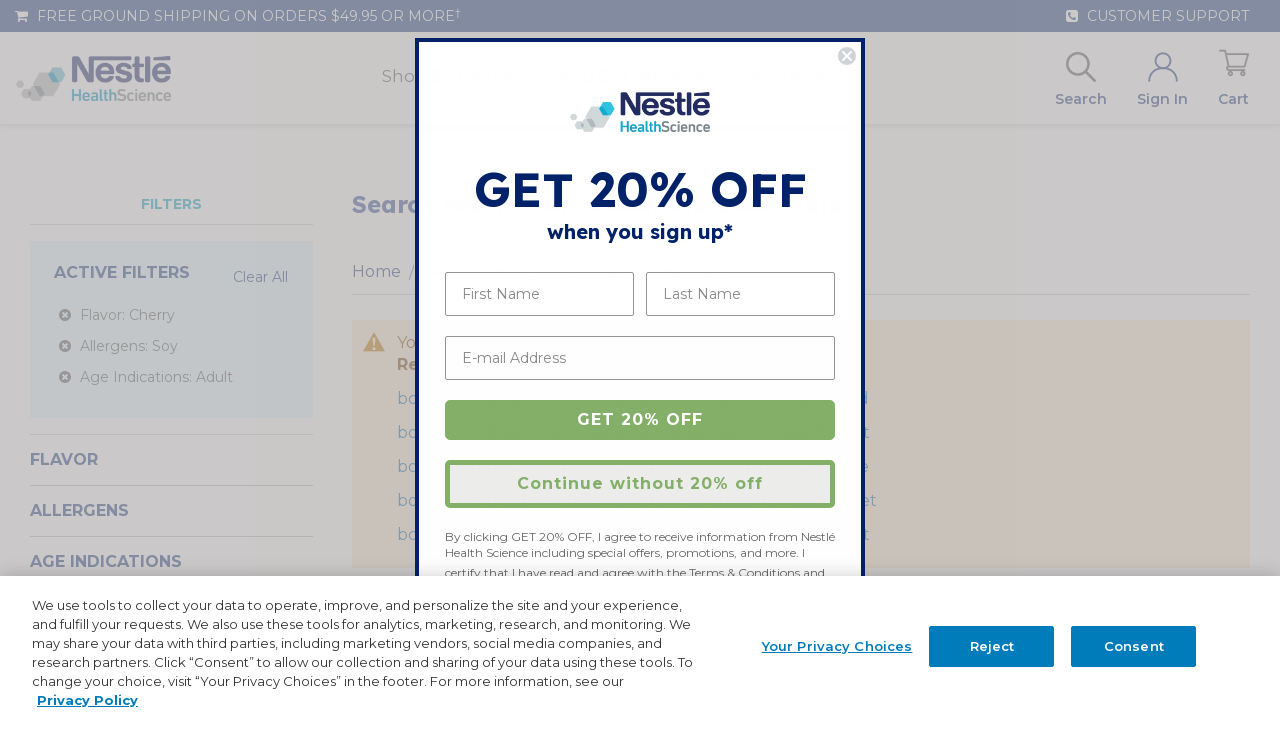

--- FILE ---
content_type: text/html; charset=UTF-8
request_url: https://www.nestlenutritionstore.com/catalogsearch/result/index/?age_indications=828&allergens=786&flavor=433&q=boost+kid+essentials
body_size: 34053
content:
 <!doctype html><html lang="en"><head ><script> var LOCALE = 'en\u002DUS'; var BASE_URL = 'https\u003A\u002F\u002Fwww.nestlenutritionstore.com\u002F'; var require = { 'baseUrl': 'https\u003A\u002F\u002Fwww.nestlenutritionstore.com\u002Fstatic\u002Fversion1765833362\u002Ffrontend\u002FIsobar\u002Fnhs\u002Dus\u002Dnestle\u002Dbootstrap\u002Fen_US' };</script> <meta charset="utf-8"/><script type="text/javascript">(window.NREUM||(NREUM={})).init={ajax:{deny_list:["bam.nr-data.net"]},feature_flags:["soft_nav"]};(window.NREUM||(NREUM={})).loader_config={licenseKey:"NRJS-a193103baac5361e234",applicationID:"434274439",browserID:"596855528"};;/*! For license information please see nr-loader-rum-1.308.0.min.js.LICENSE.txt */
(()=>{var e,t,r={163:(e,t,r)=>{"use strict";r.d(t,{j:()=>E});var n=r(384),i=r(1741);var a=r(2555);r(860).K7.genericEvents;const s="experimental.resources",o="register",c=e=>{if(!e||"string"!=typeof e)return!1;try{document.createDocumentFragment().querySelector(e)}catch{return!1}return!0};var d=r(2614),u=r(944),l=r(8122);const f="[data-nr-mask]",g=e=>(0,l.a)(e,(()=>{const e={feature_flags:[],experimental:{allow_registered_children:!1,resources:!1},mask_selector:"*",block_selector:"[data-nr-block]",mask_input_options:{color:!1,date:!1,"datetime-local":!1,email:!1,month:!1,number:!1,range:!1,search:!1,tel:!1,text:!1,time:!1,url:!1,week:!1,textarea:!1,select:!1,password:!0}};return{ajax:{deny_list:void 0,block_internal:!0,enabled:!0,autoStart:!0},api:{get allow_registered_children(){return e.feature_flags.includes(o)||e.experimental.allow_registered_children},set allow_registered_children(t){e.experimental.allow_registered_children=t},duplicate_registered_data:!1},browser_consent_mode:{enabled:!1},distributed_tracing:{enabled:void 0,exclude_newrelic_header:void 0,cors_use_newrelic_header:void 0,cors_use_tracecontext_headers:void 0,allowed_origins:void 0},get feature_flags(){return e.feature_flags},set feature_flags(t){e.feature_flags=t},generic_events:{enabled:!0,autoStart:!0},harvest:{interval:30},jserrors:{enabled:!0,autoStart:!0},logging:{enabled:!0,autoStart:!0},metrics:{enabled:!0,autoStart:!0},obfuscate:void 0,page_action:{enabled:!0},page_view_event:{enabled:!0,autoStart:!0},page_view_timing:{enabled:!0,autoStart:!0},performance:{capture_marks:!1,capture_measures:!1,capture_detail:!0,resources:{get enabled(){return e.feature_flags.includes(s)||e.experimental.resources},set enabled(t){e.experimental.resources=t},asset_types:[],first_party_domains:[],ignore_newrelic:!0}},privacy:{cookies_enabled:!0},proxy:{assets:void 0,beacon:void 0},session:{expiresMs:d.wk,inactiveMs:d.BB},session_replay:{autoStart:!0,enabled:!1,preload:!1,sampling_rate:10,error_sampling_rate:100,collect_fonts:!1,inline_images:!1,fix_stylesheets:!0,mask_all_inputs:!0,get mask_text_selector(){return e.mask_selector},set mask_text_selector(t){c(t)?e.mask_selector="".concat(t,",").concat(f):""===t||null===t?e.mask_selector=f:(0,u.R)(5,t)},get block_class(){return"nr-block"},get ignore_class(){return"nr-ignore"},get mask_text_class(){return"nr-mask"},get block_selector(){return e.block_selector},set block_selector(t){c(t)?e.block_selector+=",".concat(t):""!==t&&(0,u.R)(6,t)},get mask_input_options(){return e.mask_input_options},set mask_input_options(t){t&&"object"==typeof t?e.mask_input_options={...t,password:!0}:(0,u.R)(7,t)}},session_trace:{enabled:!0,autoStart:!0},soft_navigations:{enabled:!0,autoStart:!0},spa:{enabled:!0,autoStart:!0},ssl:void 0,user_actions:{enabled:!0,elementAttributes:["id","className","tagName","type"]}}})());var p=r(6154),m=r(9324);let h=0;const v={buildEnv:m.F3,distMethod:m.Xs,version:m.xv,originTime:p.WN},b={consented:!1},y={appMetadata:{},get consented(){return this.session?.state?.consent||b.consented},set consented(e){b.consented=e},customTransaction:void 0,denyList:void 0,disabled:!1,harvester:void 0,isolatedBacklog:!1,isRecording:!1,loaderType:void 0,maxBytes:3e4,obfuscator:void 0,onerror:void 0,ptid:void 0,releaseIds:{},session:void 0,timeKeeper:void 0,registeredEntities:[],jsAttributesMetadata:{bytes:0},get harvestCount(){return++h}},_=e=>{const t=(0,l.a)(e,y),r=Object.keys(v).reduce((e,t)=>(e[t]={value:v[t],writable:!1,configurable:!0,enumerable:!0},e),{});return Object.defineProperties(t,r)};var w=r(5701);const x=e=>{const t=e.startsWith("http");e+="/",r.p=t?e:"https://"+e};var R=r(7836),k=r(3241);const A={accountID:void 0,trustKey:void 0,agentID:void 0,licenseKey:void 0,applicationID:void 0,xpid:void 0},S=e=>(0,l.a)(e,A),T=new Set;function E(e,t={},r,s){let{init:o,info:c,loader_config:d,runtime:u={},exposed:l=!0}=t;if(!c){const e=(0,n.pV)();o=e.init,c=e.info,d=e.loader_config}e.init=g(o||{}),e.loader_config=S(d||{}),c.jsAttributes??={},p.bv&&(c.jsAttributes.isWorker=!0),e.info=(0,a.D)(c);const f=e.init,m=[c.beacon,c.errorBeacon];T.has(e.agentIdentifier)||(f.proxy.assets&&(x(f.proxy.assets),m.push(f.proxy.assets)),f.proxy.beacon&&m.push(f.proxy.beacon),e.beacons=[...m],function(e){const t=(0,n.pV)();Object.getOwnPropertyNames(i.W.prototype).forEach(r=>{const n=i.W.prototype[r];if("function"!=typeof n||"constructor"===n)return;let a=t[r];e[r]&&!1!==e.exposed&&"micro-agent"!==e.runtime?.loaderType&&(t[r]=(...t)=>{const n=e[r](...t);return a?a(...t):n})})}(e),(0,n.US)("activatedFeatures",w.B)),u.denyList=[...f.ajax.deny_list||[],...f.ajax.block_internal?m:[]],u.ptid=e.agentIdentifier,u.loaderType=r,e.runtime=_(u),T.has(e.agentIdentifier)||(e.ee=R.ee.get(e.agentIdentifier),e.exposed=l,(0,k.W)({agentIdentifier:e.agentIdentifier,drained:!!w.B?.[e.agentIdentifier],type:"lifecycle",name:"initialize",feature:void 0,data:e.config})),T.add(e.agentIdentifier)}},384:(e,t,r)=>{"use strict";r.d(t,{NT:()=>s,US:()=>u,Zm:()=>o,bQ:()=>d,dV:()=>c,pV:()=>l});var n=r(6154),i=r(1863),a=r(1910);const s={beacon:"bam.nr-data.net",errorBeacon:"bam.nr-data.net"};function o(){return n.gm.NREUM||(n.gm.NREUM={}),void 0===n.gm.newrelic&&(n.gm.newrelic=n.gm.NREUM),n.gm.NREUM}function c(){let e=o();return e.o||(e.o={ST:n.gm.setTimeout,SI:n.gm.setImmediate||n.gm.setInterval,CT:n.gm.clearTimeout,XHR:n.gm.XMLHttpRequest,REQ:n.gm.Request,EV:n.gm.Event,PR:n.gm.Promise,MO:n.gm.MutationObserver,FETCH:n.gm.fetch,WS:n.gm.WebSocket},(0,a.i)(...Object.values(e.o))),e}function d(e,t){let r=o();r.initializedAgents??={},t.initializedAt={ms:(0,i.t)(),date:new Date},r.initializedAgents[e]=t}function u(e,t){o()[e]=t}function l(){return function(){let e=o();const t=e.info||{};e.info={beacon:s.beacon,errorBeacon:s.errorBeacon,...t}}(),function(){let e=o();const t=e.init||{};e.init={...t}}(),c(),function(){let e=o();const t=e.loader_config||{};e.loader_config={...t}}(),o()}},782:(e,t,r)=>{"use strict";r.d(t,{T:()=>n});const n=r(860).K7.pageViewTiming},860:(e,t,r)=>{"use strict";r.d(t,{$J:()=>u,K7:()=>c,P3:()=>d,XX:()=>i,Yy:()=>o,df:()=>a,qY:()=>n,v4:()=>s});const n="events",i="jserrors",a="browser/blobs",s="rum",o="browser/logs",c={ajax:"ajax",genericEvents:"generic_events",jserrors:i,logging:"logging",metrics:"metrics",pageAction:"page_action",pageViewEvent:"page_view_event",pageViewTiming:"page_view_timing",sessionReplay:"session_replay",sessionTrace:"session_trace",softNav:"soft_navigations",spa:"spa"},d={[c.pageViewEvent]:1,[c.pageViewTiming]:2,[c.metrics]:3,[c.jserrors]:4,[c.spa]:5,[c.ajax]:6,[c.sessionTrace]:7,[c.softNav]:8,[c.sessionReplay]:9,[c.logging]:10,[c.genericEvents]:11},u={[c.pageViewEvent]:s,[c.pageViewTiming]:n,[c.ajax]:n,[c.spa]:n,[c.softNav]:n,[c.metrics]:i,[c.jserrors]:i,[c.sessionTrace]:a,[c.sessionReplay]:a,[c.logging]:o,[c.genericEvents]:"ins"}},944:(e,t,r)=>{"use strict";r.d(t,{R:()=>i});var n=r(3241);function i(e,t){"function"==typeof console.debug&&(console.debug("New Relic Warning: https://github.com/newrelic/newrelic-browser-agent/blob/main/docs/warning-codes.md#".concat(e),t),(0,n.W)({agentIdentifier:null,drained:null,type:"data",name:"warn",feature:"warn",data:{code:e,secondary:t}}))}},1687:(e,t,r)=>{"use strict";r.d(t,{Ak:()=>d,Ze:()=>f,x3:()=>u});var n=r(3241),i=r(7836),a=r(3606),s=r(860),o=r(2646);const c={};function d(e,t){const r={staged:!1,priority:s.P3[t]||0};l(e),c[e].get(t)||c[e].set(t,r)}function u(e,t){e&&c[e]&&(c[e].get(t)&&c[e].delete(t),p(e,t,!1),c[e].size&&g(e))}function l(e){if(!e)throw new Error("agentIdentifier required");c[e]||(c[e]=new Map)}function f(e="",t="feature",r=!1){if(l(e),!e||!c[e].get(t)||r)return p(e,t);c[e].get(t).staged=!0,g(e)}function g(e){const t=Array.from(c[e]);t.every(([e,t])=>t.staged)&&(t.sort((e,t)=>e[1].priority-t[1].priority),t.forEach(([t])=>{c[e].delete(t),p(e,t)}))}function p(e,t,r=!0){const s=e?i.ee.get(e):i.ee,c=a.i.handlers;if(!s.aborted&&s.backlog&&c){if((0,n.W)({agentIdentifier:e,type:"lifecycle",name:"drain",feature:t}),r){const e=s.backlog[t],r=c[t];if(r){for(let t=0;e&&t<e.length;++t)m(e[t],r);Object.entries(r).forEach(([e,t])=>{Object.values(t||{}).forEach(t=>{t[0]?.on&&t[0]?.context()instanceof o.y&&t[0].on(e,t[1])})})}}s.isolatedBacklog||delete c[t],s.backlog[t]=null,s.emit("drain-"+t,[])}}function m(e,t){var r=e[1];Object.values(t[r]||{}).forEach(t=>{var r=e[0];if(t[0]===r){var n=t[1],i=e[3],a=e[2];n.apply(i,a)}})}},1738:(e,t,r)=>{"use strict";r.d(t,{U:()=>g,Y:()=>f});var n=r(3241),i=r(9908),a=r(1863),s=r(944),o=r(5701),c=r(3969),d=r(8362),u=r(860),l=r(4261);function f(e,t,r,a){const f=a||r;!f||f[e]&&f[e]!==d.d.prototype[e]||(f[e]=function(){(0,i.p)(c.xV,["API/"+e+"/called"],void 0,u.K7.metrics,r.ee),(0,n.W)({agentIdentifier:r.agentIdentifier,drained:!!o.B?.[r.agentIdentifier],type:"data",name:"api",feature:l.Pl+e,data:{}});try{return t.apply(this,arguments)}catch(e){(0,s.R)(23,e)}})}function g(e,t,r,n,s){const o=e.info;null===r?delete o.jsAttributes[t]:o.jsAttributes[t]=r,(s||null===r)&&(0,i.p)(l.Pl+n,[(0,a.t)(),t,r],void 0,"session",e.ee)}},1741:(e,t,r)=>{"use strict";r.d(t,{W:()=>a});var n=r(944),i=r(4261);class a{#e(e,...t){if(this[e]!==a.prototype[e])return this[e](...t);(0,n.R)(35,e)}addPageAction(e,t){return this.#e(i.hG,e,t)}register(e){return this.#e(i.eY,e)}recordCustomEvent(e,t){return this.#e(i.fF,e,t)}setPageViewName(e,t){return this.#e(i.Fw,e,t)}setCustomAttribute(e,t,r){return this.#e(i.cD,e,t,r)}noticeError(e,t){return this.#e(i.o5,e,t)}setUserId(e,t=!1){return this.#e(i.Dl,e,t)}setApplicationVersion(e){return this.#e(i.nb,e)}setErrorHandler(e){return this.#e(i.bt,e)}addRelease(e,t){return this.#e(i.k6,e,t)}log(e,t){return this.#e(i.$9,e,t)}start(){return this.#e(i.d3)}finished(e){return this.#e(i.BL,e)}recordReplay(){return this.#e(i.CH)}pauseReplay(){return this.#e(i.Tb)}addToTrace(e){return this.#e(i.U2,e)}setCurrentRouteName(e){return this.#e(i.PA,e)}interaction(e){return this.#e(i.dT,e)}wrapLogger(e,t,r){return this.#e(i.Wb,e,t,r)}measure(e,t){return this.#e(i.V1,e,t)}consent(e){return this.#e(i.Pv,e)}}},1863:(e,t,r)=>{"use strict";function n(){return Math.floor(performance.now())}r.d(t,{t:()=>n})},1910:(e,t,r)=>{"use strict";r.d(t,{i:()=>a});var n=r(944);const i=new Map;function a(...e){return e.every(e=>{if(i.has(e))return i.get(e);const t="function"==typeof e?e.toString():"",r=t.includes("[native code]"),a=t.includes("nrWrapper");return r||a||(0,n.R)(64,e?.name||t),i.set(e,r),r})}},2555:(e,t,r)=>{"use strict";r.d(t,{D:()=>o,f:()=>s});var n=r(384),i=r(8122);const a={beacon:n.NT.beacon,errorBeacon:n.NT.errorBeacon,licenseKey:void 0,applicationID:void 0,sa:void 0,queueTime:void 0,applicationTime:void 0,ttGuid:void 0,user:void 0,account:void 0,product:void 0,extra:void 0,jsAttributes:{},userAttributes:void 0,atts:void 0,transactionName:void 0,tNamePlain:void 0};function s(e){try{return!!e.licenseKey&&!!e.errorBeacon&&!!e.applicationID}catch(e){return!1}}const o=e=>(0,i.a)(e,a)},2614:(e,t,r)=>{"use strict";r.d(t,{BB:()=>s,H3:()=>n,g:()=>d,iL:()=>c,tS:()=>o,uh:()=>i,wk:()=>a});const n="NRBA",i="SESSION",a=144e5,s=18e5,o={STARTED:"session-started",PAUSE:"session-pause",RESET:"session-reset",RESUME:"session-resume",UPDATE:"session-update"},c={SAME_TAB:"same-tab",CROSS_TAB:"cross-tab"},d={OFF:0,FULL:1,ERROR:2}},2646:(e,t,r)=>{"use strict";r.d(t,{y:()=>n});class n{constructor(e){this.contextId=e}}},2843:(e,t,r)=>{"use strict";r.d(t,{G:()=>a,u:()=>i});var n=r(3878);function i(e,t=!1,r,i){(0,n.DD)("visibilitychange",function(){if(t)return void("hidden"===document.visibilityState&&e());e(document.visibilityState)},r,i)}function a(e,t,r){(0,n.sp)("pagehide",e,t,r)}},3241:(e,t,r)=>{"use strict";r.d(t,{W:()=>a});var n=r(6154);const i="newrelic";function a(e={}){try{n.gm.dispatchEvent(new CustomEvent(i,{detail:e}))}catch(e){}}},3606:(e,t,r)=>{"use strict";r.d(t,{i:()=>a});var n=r(9908);a.on=s;var i=a.handlers={};function a(e,t,r,a){s(a||n.d,i,e,t,r)}function s(e,t,r,i,a){a||(a="feature"),e||(e=n.d);var s=t[a]=t[a]||{};(s[r]=s[r]||[]).push([e,i])}},3878:(e,t,r)=>{"use strict";function n(e,t){return{capture:e,passive:!1,signal:t}}function i(e,t,r=!1,i){window.addEventListener(e,t,n(r,i))}function a(e,t,r=!1,i){document.addEventListener(e,t,n(r,i))}r.d(t,{DD:()=>a,jT:()=>n,sp:()=>i})},3969:(e,t,r)=>{"use strict";r.d(t,{TZ:()=>n,XG:()=>o,rs:()=>i,xV:()=>s,z_:()=>a});const n=r(860).K7.metrics,i="sm",a="cm",s="storeSupportabilityMetrics",o="storeEventMetrics"},4234:(e,t,r)=>{"use strict";r.d(t,{W:()=>a});var n=r(7836),i=r(1687);class a{constructor(e,t){this.agentIdentifier=e,this.ee=n.ee.get(e),this.featureName=t,this.blocked=!1}deregisterDrain(){(0,i.x3)(this.agentIdentifier,this.featureName)}}},4261:(e,t,r)=>{"use strict";r.d(t,{$9:()=>d,BL:()=>o,CH:()=>g,Dl:()=>_,Fw:()=>y,PA:()=>h,Pl:()=>n,Pv:()=>k,Tb:()=>l,U2:()=>a,V1:()=>R,Wb:()=>x,bt:()=>b,cD:()=>v,d3:()=>w,dT:()=>c,eY:()=>p,fF:()=>f,hG:()=>i,k6:()=>s,nb:()=>m,o5:()=>u});const n="api-",i="addPageAction",a="addToTrace",s="addRelease",o="finished",c="interaction",d="log",u="noticeError",l="pauseReplay",f="recordCustomEvent",g="recordReplay",p="register",m="setApplicationVersion",h="setCurrentRouteName",v="setCustomAttribute",b="setErrorHandler",y="setPageViewName",_="setUserId",w="start",x="wrapLogger",R="measure",k="consent"},5289:(e,t,r)=>{"use strict";r.d(t,{GG:()=>s,Qr:()=>c,sB:()=>o});var n=r(3878),i=r(6389);function a(){return"undefined"==typeof document||"complete"===document.readyState}function s(e,t){if(a())return e();const r=(0,i.J)(e),s=setInterval(()=>{a()&&(clearInterval(s),r())},500);(0,n.sp)("load",r,t)}function o(e){if(a())return e();(0,n.DD)("DOMContentLoaded",e)}function c(e){if(a())return e();(0,n.sp)("popstate",e)}},5607:(e,t,r)=>{"use strict";r.d(t,{W:()=>n});const n=(0,r(9566).bz)()},5701:(e,t,r)=>{"use strict";r.d(t,{B:()=>a,t:()=>s});var n=r(3241);const i=new Set,a={};function s(e,t){const r=t.agentIdentifier;a[r]??={},e&&"object"==typeof e&&(i.has(r)||(t.ee.emit("rumresp",[e]),a[r]=e,i.add(r),(0,n.W)({agentIdentifier:r,loaded:!0,drained:!0,type:"lifecycle",name:"load",feature:void 0,data:e})))}},6154:(e,t,r)=>{"use strict";r.d(t,{OF:()=>c,RI:()=>i,WN:()=>u,bv:()=>a,eN:()=>l,gm:()=>s,mw:()=>o,sb:()=>d});var n=r(1863);const i="undefined"!=typeof window&&!!window.document,a="undefined"!=typeof WorkerGlobalScope&&("undefined"!=typeof self&&self instanceof WorkerGlobalScope&&self.navigator instanceof WorkerNavigator||"undefined"!=typeof globalThis&&globalThis instanceof WorkerGlobalScope&&globalThis.navigator instanceof WorkerNavigator),s=i?window:"undefined"!=typeof WorkerGlobalScope&&("undefined"!=typeof self&&self instanceof WorkerGlobalScope&&self||"undefined"!=typeof globalThis&&globalThis instanceof WorkerGlobalScope&&globalThis),o=Boolean("hidden"===s?.document?.visibilityState),c=/iPad|iPhone|iPod/.test(s.navigator?.userAgent),d=c&&"undefined"==typeof SharedWorker,u=((()=>{const e=s.navigator?.userAgent?.match(/Firefox[/\s](\d+\.\d+)/);Array.isArray(e)&&e.length>=2&&e[1]})(),Date.now()-(0,n.t)()),l=()=>"undefined"!=typeof PerformanceNavigationTiming&&s?.performance?.getEntriesByType("navigation")?.[0]?.responseStart},6389:(e,t,r)=>{"use strict";function n(e,t=500,r={}){const n=r?.leading||!1;let i;return(...r)=>{n&&void 0===i&&(e.apply(this,r),i=setTimeout(()=>{i=clearTimeout(i)},t)),n||(clearTimeout(i),i=setTimeout(()=>{e.apply(this,r)},t))}}function i(e){let t=!1;return(...r)=>{t||(t=!0,e.apply(this,r))}}r.d(t,{J:()=>i,s:()=>n})},6630:(e,t,r)=>{"use strict";r.d(t,{T:()=>n});const n=r(860).K7.pageViewEvent},7699:(e,t,r)=>{"use strict";r.d(t,{It:()=>a,KC:()=>o,No:()=>i,qh:()=>s});var n=r(860);const i=16e3,a=1e6,s="SESSION_ERROR",o={[n.K7.logging]:!0,[n.K7.genericEvents]:!1,[n.K7.jserrors]:!1,[n.K7.ajax]:!1}},7836:(e,t,r)=>{"use strict";r.d(t,{P:()=>o,ee:()=>c});var n=r(384),i=r(8990),a=r(2646),s=r(5607);const o="nr@context:".concat(s.W),c=function e(t,r){var n={},s={},u={},l=!1;try{l=16===r.length&&d.initializedAgents?.[r]?.runtime.isolatedBacklog}catch(e){}var f={on:p,addEventListener:p,removeEventListener:function(e,t){var r=n[e];if(!r)return;for(var i=0;i<r.length;i++)r[i]===t&&r.splice(i,1)},emit:function(e,r,n,i,a){!1!==a&&(a=!0);if(c.aborted&&!i)return;t&&a&&t.emit(e,r,n);var o=g(n);m(e).forEach(e=>{e.apply(o,r)});var d=v()[s[e]];d&&d.push([f,e,r,o]);return o},get:h,listeners:m,context:g,buffer:function(e,t){const r=v();if(t=t||"feature",f.aborted)return;Object.entries(e||{}).forEach(([e,n])=>{s[n]=t,t in r||(r[t]=[])})},abort:function(){f._aborted=!0,Object.keys(f.backlog).forEach(e=>{delete f.backlog[e]})},isBuffering:function(e){return!!v()[s[e]]},debugId:r,backlog:l?{}:t&&"object"==typeof t.backlog?t.backlog:{},isolatedBacklog:l};return Object.defineProperty(f,"aborted",{get:()=>{let e=f._aborted||!1;return e||(t&&(e=t.aborted),e)}}),f;function g(e){return e&&e instanceof a.y?e:e?(0,i.I)(e,o,()=>new a.y(o)):new a.y(o)}function p(e,t){n[e]=m(e).concat(t)}function m(e){return n[e]||[]}function h(t){return u[t]=u[t]||e(f,t)}function v(){return f.backlog}}(void 0,"globalEE"),d=(0,n.Zm)();d.ee||(d.ee=c)},8122:(e,t,r)=>{"use strict";r.d(t,{a:()=>i});var n=r(944);function i(e,t){try{if(!e||"object"!=typeof e)return(0,n.R)(3);if(!t||"object"!=typeof t)return(0,n.R)(4);const r=Object.create(Object.getPrototypeOf(t),Object.getOwnPropertyDescriptors(t)),a=0===Object.keys(r).length?e:r;for(let s in a)if(void 0!==e[s])try{if(null===e[s]){r[s]=null;continue}Array.isArray(e[s])&&Array.isArray(t[s])?r[s]=Array.from(new Set([...e[s],...t[s]])):"object"==typeof e[s]&&"object"==typeof t[s]?r[s]=i(e[s],t[s]):r[s]=e[s]}catch(e){r[s]||(0,n.R)(1,e)}return r}catch(e){(0,n.R)(2,e)}}},8362:(e,t,r)=>{"use strict";r.d(t,{d:()=>a});var n=r(9566),i=r(1741);class a extends i.W{agentIdentifier=(0,n.LA)(16)}},8374:(e,t,r)=>{r.nc=(()=>{try{return document?.currentScript?.nonce}catch(e){}return""})()},8990:(e,t,r)=>{"use strict";r.d(t,{I:()=>i});var n=Object.prototype.hasOwnProperty;function i(e,t,r){if(n.call(e,t))return e[t];var i=r();if(Object.defineProperty&&Object.keys)try{return Object.defineProperty(e,t,{value:i,writable:!0,enumerable:!1}),i}catch(e){}return e[t]=i,i}},9324:(e,t,r)=>{"use strict";r.d(t,{F3:()=>i,Xs:()=>a,xv:()=>n});const n="1.308.0",i="PROD",a="CDN"},9566:(e,t,r)=>{"use strict";r.d(t,{LA:()=>o,bz:()=>s});var n=r(6154);const i="xxxxxxxx-xxxx-4xxx-yxxx-xxxxxxxxxxxx";function a(e,t){return e?15&e[t]:16*Math.random()|0}function s(){const e=n.gm?.crypto||n.gm?.msCrypto;let t,r=0;return e&&e.getRandomValues&&(t=e.getRandomValues(new Uint8Array(30))),i.split("").map(e=>"x"===e?a(t,r++).toString(16):"y"===e?(3&a()|8).toString(16):e).join("")}function o(e){const t=n.gm?.crypto||n.gm?.msCrypto;let r,i=0;t&&t.getRandomValues&&(r=t.getRandomValues(new Uint8Array(e)));const s=[];for(var o=0;o<e;o++)s.push(a(r,i++).toString(16));return s.join("")}},9908:(e,t,r)=>{"use strict";r.d(t,{d:()=>n,p:()=>i});var n=r(7836).ee.get("handle");function i(e,t,r,i,a){a?(a.buffer([e],i),a.emit(e,t,r)):(n.buffer([e],i),n.emit(e,t,r))}}},n={};function i(e){var t=n[e];if(void 0!==t)return t.exports;var a=n[e]={exports:{}};return r[e](a,a.exports,i),a.exports}i.m=r,i.d=(e,t)=>{for(var r in t)i.o(t,r)&&!i.o(e,r)&&Object.defineProperty(e,r,{enumerable:!0,get:t[r]})},i.f={},i.e=e=>Promise.all(Object.keys(i.f).reduce((t,r)=>(i.f[r](e,t),t),[])),i.u=e=>"nr-rum-1.308.0.min.js",i.o=(e,t)=>Object.prototype.hasOwnProperty.call(e,t),e={},t="NRBA-1.308.0.PROD:",i.l=(r,n,a,s)=>{if(e[r])e[r].push(n);else{var o,c;if(void 0!==a)for(var d=document.getElementsByTagName("script"),u=0;u<d.length;u++){var l=d[u];if(l.getAttribute("src")==r||l.getAttribute("data-webpack")==t+a){o=l;break}}if(!o){c=!0;var f={296:"sha512-+MIMDsOcckGXa1EdWHqFNv7P+JUkd5kQwCBr3KE6uCvnsBNUrdSt4a/3/L4j4TxtnaMNjHpza2/erNQbpacJQA=="};(o=document.createElement("script")).charset="utf-8",i.nc&&o.setAttribute("nonce",i.nc),o.setAttribute("data-webpack",t+a),o.src=r,0!==o.src.indexOf(window.location.origin+"/")&&(o.crossOrigin="anonymous"),f[s]&&(o.integrity=f[s])}e[r]=[n];var g=(t,n)=>{o.onerror=o.onload=null,clearTimeout(p);var i=e[r];if(delete e[r],o.parentNode&&o.parentNode.removeChild(o),i&&i.forEach(e=>e(n)),t)return t(n)},p=setTimeout(g.bind(null,void 0,{type:"timeout",target:o}),12e4);o.onerror=g.bind(null,o.onerror),o.onload=g.bind(null,o.onload),c&&document.head.appendChild(o)}},i.r=e=>{"undefined"!=typeof Symbol&&Symbol.toStringTag&&Object.defineProperty(e,Symbol.toStringTag,{value:"Module"}),Object.defineProperty(e,"__esModule",{value:!0})},i.p="https://js-agent.newrelic.com/",(()=>{var e={374:0,840:0};i.f.j=(t,r)=>{var n=i.o(e,t)?e[t]:void 0;if(0!==n)if(n)r.push(n[2]);else{var a=new Promise((r,i)=>n=e[t]=[r,i]);r.push(n[2]=a);var s=i.p+i.u(t),o=new Error;i.l(s,r=>{if(i.o(e,t)&&(0!==(n=e[t])&&(e[t]=void 0),n)){var a=r&&("load"===r.type?"missing":r.type),s=r&&r.target&&r.target.src;o.message="Loading chunk "+t+" failed: ("+a+": "+s+")",o.name="ChunkLoadError",o.type=a,o.request=s,n[1](o)}},"chunk-"+t,t)}};var t=(t,r)=>{var n,a,[s,o,c]=r,d=0;if(s.some(t=>0!==e[t])){for(n in o)i.o(o,n)&&(i.m[n]=o[n]);if(c)c(i)}for(t&&t(r);d<s.length;d++)a=s[d],i.o(e,a)&&e[a]&&e[a][0](),e[a]=0},r=self["webpackChunk:NRBA-1.308.0.PROD"]=self["webpackChunk:NRBA-1.308.0.PROD"]||[];r.forEach(t.bind(null,0)),r.push=t.bind(null,r.push.bind(r))})(),(()=>{"use strict";i(8374);var e=i(8362),t=i(860);const r=Object.values(t.K7);var n=i(163);var a=i(9908),s=i(1863),o=i(4261),c=i(1738);var d=i(1687),u=i(4234),l=i(5289),f=i(6154),g=i(944),p=i(384);const m=e=>f.RI&&!0===e?.privacy.cookies_enabled;function h(e){return!!(0,p.dV)().o.MO&&m(e)&&!0===e?.session_trace.enabled}var v=i(6389),b=i(7699);class y extends u.W{constructor(e,t){super(e.agentIdentifier,t),this.agentRef=e,this.abortHandler=void 0,this.featAggregate=void 0,this.loadedSuccessfully=void 0,this.onAggregateImported=new Promise(e=>{this.loadedSuccessfully=e}),this.deferred=Promise.resolve(),!1===e.init[this.featureName].autoStart?this.deferred=new Promise((t,r)=>{this.ee.on("manual-start-all",(0,v.J)(()=>{(0,d.Ak)(e.agentIdentifier,this.featureName),t()}))}):(0,d.Ak)(e.agentIdentifier,t)}importAggregator(e,t,r={}){if(this.featAggregate)return;const n=async()=>{let n;await this.deferred;try{if(m(e.init)){const{setupAgentSession:t}=await i.e(296).then(i.bind(i,3305));n=t(e)}}catch(e){(0,g.R)(20,e),this.ee.emit("internal-error",[e]),(0,a.p)(b.qh,[e],void 0,this.featureName,this.ee)}try{if(!this.#t(this.featureName,n,e.init))return(0,d.Ze)(this.agentIdentifier,this.featureName),void this.loadedSuccessfully(!1);const{Aggregate:i}=await t();this.featAggregate=new i(e,r),e.runtime.harvester.initializedAggregates.push(this.featAggregate),this.loadedSuccessfully(!0)}catch(e){(0,g.R)(34,e),this.abortHandler?.(),(0,d.Ze)(this.agentIdentifier,this.featureName,!0),this.loadedSuccessfully(!1),this.ee&&this.ee.abort()}};f.RI?(0,l.GG)(()=>n(),!0):n()}#t(e,r,n){if(this.blocked)return!1;switch(e){case t.K7.sessionReplay:return h(n)&&!!r;case t.K7.sessionTrace:return!!r;default:return!0}}}var _=i(6630),w=i(2614),x=i(3241);class R extends y{static featureName=_.T;constructor(e){var t;super(e,_.T),this.setupInspectionEvents(e.agentIdentifier),t=e,(0,c.Y)(o.Fw,function(e,r){"string"==typeof e&&("/"!==e.charAt(0)&&(e="/"+e),t.runtime.customTransaction=(r||"http://custom.transaction")+e,(0,a.p)(o.Pl+o.Fw,[(0,s.t)()],void 0,void 0,t.ee))},t),this.importAggregator(e,()=>i.e(296).then(i.bind(i,3943)))}setupInspectionEvents(e){const t=(t,r)=>{t&&(0,x.W)({agentIdentifier:e,timeStamp:t.timeStamp,loaded:"complete"===t.target.readyState,type:"window",name:r,data:t.target.location+""})};(0,l.sB)(e=>{t(e,"DOMContentLoaded")}),(0,l.GG)(e=>{t(e,"load")}),(0,l.Qr)(e=>{t(e,"navigate")}),this.ee.on(w.tS.UPDATE,(t,r)=>{(0,x.W)({agentIdentifier:e,type:"lifecycle",name:"session",data:r})})}}class k extends e.d{constructor(e){var t;(super(),f.gm)?(this.features={},(0,p.bQ)(this.agentIdentifier,this),this.desiredFeatures=new Set(e.features||[]),this.desiredFeatures.add(R),(0,n.j)(this,e,e.loaderType||"agent"),t=this,(0,c.Y)(o.cD,function(e,r,n=!1){if("string"==typeof e){if(["string","number","boolean"].includes(typeof r)||null===r)return(0,c.U)(t,e,r,o.cD,n);(0,g.R)(40,typeof r)}else(0,g.R)(39,typeof e)},t),function(e){(0,c.Y)(o.Dl,function(t,r=!1){if("string"!=typeof t&&null!==t)return void(0,g.R)(41,typeof t);const n=e.info.jsAttributes["enduser.id"];r&&null!=n&&n!==t?(0,a.p)(o.Pl+"setUserIdAndResetSession",[t],void 0,"session",e.ee):(0,c.U)(e,"enduser.id",t,o.Dl,!0)},e)}(this),function(e){(0,c.Y)(o.nb,function(t){if("string"==typeof t||null===t)return(0,c.U)(e,"application.version",t,o.nb,!1);(0,g.R)(42,typeof t)},e)}(this),function(e){(0,c.Y)(o.d3,function(){e.ee.emit("manual-start-all")},e)}(this),function(e){(0,c.Y)(o.Pv,function(t=!0){if("boolean"==typeof t){if((0,a.p)(o.Pl+o.Pv,[t],void 0,"session",e.ee),e.runtime.consented=t,t){const t=e.features.page_view_event;t.onAggregateImported.then(e=>{const r=t.featAggregate;e&&!r.sentRum&&r.sendRum()})}}else(0,g.R)(65,typeof t)},e)}(this),this.run()):(0,g.R)(21)}get config(){return{info:this.info,init:this.init,loader_config:this.loader_config,runtime:this.runtime}}get api(){return this}run(){try{const e=function(e){const t={};return r.forEach(r=>{t[r]=!!e[r]?.enabled}),t}(this.init),n=[...this.desiredFeatures];n.sort((e,r)=>t.P3[e.featureName]-t.P3[r.featureName]),n.forEach(r=>{if(!e[r.featureName]&&r.featureName!==t.K7.pageViewEvent)return;if(r.featureName===t.K7.spa)return void(0,g.R)(67);const n=function(e){switch(e){case t.K7.ajax:return[t.K7.jserrors];case t.K7.sessionTrace:return[t.K7.ajax,t.K7.pageViewEvent];case t.K7.sessionReplay:return[t.K7.sessionTrace];case t.K7.pageViewTiming:return[t.K7.pageViewEvent];default:return[]}}(r.featureName).filter(e=>!(e in this.features));n.length>0&&(0,g.R)(36,{targetFeature:r.featureName,missingDependencies:n}),this.features[r.featureName]=new r(this)})}catch(e){(0,g.R)(22,e);for(const e in this.features)this.features[e].abortHandler?.();const t=(0,p.Zm)();delete t.initializedAgents[this.agentIdentifier]?.features,delete this.sharedAggregator;return t.ee.get(this.agentIdentifier).abort(),!1}}}var A=i(2843),S=i(782);class T extends y{static featureName=S.T;constructor(e){super(e,S.T),f.RI&&((0,A.u)(()=>(0,a.p)("docHidden",[(0,s.t)()],void 0,S.T,this.ee),!0),(0,A.G)(()=>(0,a.p)("winPagehide",[(0,s.t)()],void 0,S.T,this.ee)),this.importAggregator(e,()=>i.e(296).then(i.bind(i,2117))))}}var E=i(3969);class I extends y{static featureName=E.TZ;constructor(e){super(e,E.TZ),f.RI&&document.addEventListener("securitypolicyviolation",e=>{(0,a.p)(E.xV,["Generic/CSPViolation/Detected"],void 0,this.featureName,this.ee)}),this.importAggregator(e,()=>i.e(296).then(i.bind(i,9623)))}}new k({features:[R,T,I],loaderType:"lite"})})()})();</script>
<meta name="title" content="Search results for: &#039;boost kid essentials&#039;"/>
<meta name="keywords" content="Magento, Varien, E-commerce"/>
<meta name="robots" content="INDEX,FOLLOW"/>
<meta name="viewport" content="width=device-width, initial-scale=1"/>
<meta name="format-detection" content="telephone=no"/>
<title>Search results for: &#039;boost kid essentials&#039;</title>
<link  rel="stylesheet" type="text/css"  media="all" href="https://www.nestlenutritionstore.com/static/version1765833362/frontend/Isobar/nhs-us-nestle-bootstrap/en_US/mage/calendar.min.css" />
<link  rel="stylesheet" type="text/css"  media="all" href="https://www.nestlenutritionstore.com/static/version1765833362/frontend/Isobar/nhs-us-nestle-bootstrap/en_US/mage/gallery/gallery.min.css" />
<link  rel="stylesheet" type="text/css"  media="all" href="https://www.nestlenutritionstore.com/static/version1765833362/frontend/Isobar/nhs-us-nestle-bootstrap/en_US/css/styles-m.min.css" />
<link  rel="stylesheet" type="text/css"  media="all" href="https://www.nestlenutritionstore.com/static/version1765833362/frontend/Isobar/nhs-us-nestle-bootstrap/en_US/Nestle_SecurityAndCompliance/css/password.min.css" />
<link  rel="stylesheet" type="text/css"  media="all" href="https://www.nestlenutritionstore.com/static/version1765833362/frontend/Isobar/nhs-us-nestle-bootstrap/en_US/MageWorx_LayeredNavigation/layerednavigation.min.css" />
<link  rel="stylesheet" type="text/css"  media="all" href="https://www.nestlenutritionstore.com/static/version1765833362/frontend/Isobar/nhs-us-nestle-bootstrap/en_US/Anowave_Ec/css/ec.min.css" />
<link  rel="stylesheet" type="text/css"  media="screen and (min-width: 768px)" href="https://www.nestlenutritionstore.com/static/version1765833362/frontend/Isobar/nhs-us-nestle-bootstrap/en_US/css/styles-l.min.css" />
<link  rel="stylesheet" type="text/css"  media="print" href="https://www.nestlenutritionstore.com/static/version1765833362/frontend/Isobar/nhs-us-nestle-bootstrap/en_US/css/print.min.css" />
<link  rel="stylesheet" type="text/css"  rel="stylesheet" media="all" type="text/css" href="https://www.nestlenutritionstore.com/static/version1765833362/frontend/Isobar/nhs-us-nestle-bootstrap/en_US/Magento_Theme/css/bootstrap.min.css" />
<link  rel="stylesheet" type="text/css"  rel="stylesheet" media="all" type="text/css" href="https://www.nestlenutritionstore.com/static/version1765833362/frontend/Isobar/nhs-us-nestle-bootstrap/en_US/Magento_Theme/css/font-awesome.min.css" />
<link  rel="stylesheet" type="text/css"  rel="stylesheet" media="all" type="text/css" href="https://www.nestlenutritionstore.com/static/version1765833362/frontend/Isobar/nhs-us-nestle-bootstrap/en_US/Magento_Theme/css/animate.min.css" />
<script  type="text/javascript"  src="https://www.nestlenutritionstore.com/static/version1765833362/frontend/Isobar/nhs-us-nestle-bootstrap/en_US/requirejs/require.js"></script>
<script  type="text/javascript"  src="https://www.nestlenutritionstore.com/static/version1765833362/frontend/Isobar/nhs-us-nestle-bootstrap/en_US/js/bundle/bundle0.js"></script>
<script  type="text/javascript"  src="https://www.nestlenutritionstore.com/static/version1765833362/frontend/Isobar/nhs-us-nestle-bootstrap/en_US/js/bundle/bundle1.js"></script>
<script  type="text/javascript"  src="https://www.nestlenutritionstore.com/static/version1765833362/frontend/Isobar/nhs-us-nestle-bootstrap/en_US/js/bundle/bundle10.js"></script>
<script  type="text/javascript"  src="https://www.nestlenutritionstore.com/static/version1765833362/frontend/Isobar/nhs-us-nestle-bootstrap/en_US/js/bundle/bundle11.js"></script>
<script  type="text/javascript"  src="https://www.nestlenutritionstore.com/static/version1765833362/frontend/Isobar/nhs-us-nestle-bootstrap/en_US/js/bundle/bundle12.js"></script>
<script  type="text/javascript"  src="https://www.nestlenutritionstore.com/static/version1765833362/frontend/Isobar/nhs-us-nestle-bootstrap/en_US/js/bundle/bundle2.js"></script>
<script  type="text/javascript"  src="https://www.nestlenutritionstore.com/static/version1765833362/frontend/Isobar/nhs-us-nestle-bootstrap/en_US/js/bundle/bundle3.js"></script>
<script  type="text/javascript"  src="https://www.nestlenutritionstore.com/static/version1765833362/frontend/Isobar/nhs-us-nestle-bootstrap/en_US/js/bundle/bundle4.js"></script>
<script  type="text/javascript"  src="https://www.nestlenutritionstore.com/static/version1765833362/frontend/Isobar/nhs-us-nestle-bootstrap/en_US/js/bundle/bundle5.js"></script>
<script  type="text/javascript"  src="https://www.nestlenutritionstore.com/static/version1765833362/frontend/Isobar/nhs-us-nestle-bootstrap/en_US/js/bundle/bundle6.js"></script>
<script  type="text/javascript"  src="https://www.nestlenutritionstore.com/static/version1765833362/frontend/Isobar/nhs-us-nestle-bootstrap/en_US/js/bundle/bundle7.js"></script>
<script  type="text/javascript"  src="https://www.nestlenutritionstore.com/static/version1765833362/frontend/Isobar/nhs-us-nestle-bootstrap/en_US/js/bundle/bundle8.js"></script>
<script  type="text/javascript"  src="https://www.nestlenutritionstore.com/static/version1765833362/frontend/Isobar/nhs-us-nestle-bootstrap/en_US/js/bundle/bundle9.js"></script>
<script  type="text/javascript"  src="https://www.nestlenutritionstore.com/static/version1765833362/frontend/Isobar/nhs-us-nestle-bootstrap/en_US/mage/requirejs/static.js"></script>
<script  type="text/javascript"  src="https://www.nestlenutritionstore.com/static/version1765833362/frontend/Isobar/nhs-us-nestle-bootstrap/en_US/mage/requirejs/mixins.js"></script>
<script  type="text/javascript"  src="https://www.nestlenutritionstore.com/static/version1765833362/frontend/Isobar/nhs-us-nestle-bootstrap/en_US/requirejs-config.js"></script>
<script  type="text/javascript"  src="https://www.nestlenutritionstore.com/static/version1765833362/frontend/Isobar/nhs-us-nestle-bootstrap/en_US/NHSUS_GTMTracking/js/ec.js"></script>
<script  type="text/javascript"  type="application/javascript" src="https://www.nestlenutritionstore.com/static/version1765833362/frontend/Isobar/nhs-us-nestle-bootstrap/en_US/js/sticky-header.js"></script>
<link rel="preload" as="font" crossorigin="anonymous" href="https://www.nestlenutritionstore.com/static/version1765833362/frontend/Isobar/nhs-us-nestle-bootstrap/en_US/fonts/opensans/light/opensans-300.woff2" />
<link rel="preload" as="font" crossorigin="anonymous" href="https://www.nestlenutritionstore.com/static/version1765833362/frontend/Isobar/nhs-us-nestle-bootstrap/en_US/fonts/opensans/regular/opensans-400.woff2" />
<link rel="preload" as="font" crossorigin="anonymous" href="https://www.nestlenutritionstore.com/static/version1765833362/frontend/Isobar/nhs-us-nestle-bootstrap/en_US/fonts/opensans/semibold/opensans-600.woff2" />
<link rel="preload" as="font" crossorigin="anonymous" href="https://www.nestlenutritionstore.com/static/version1765833362/frontend/Isobar/nhs-us-nestle-bootstrap/en_US/fonts/opensans/bold/opensans-700.woff2" />
<link rel="preload" as="font" crossorigin="anonymous" href="https://www.nestlenutritionstore.com/static/version1765833362/frontend/Isobar/nhs-us-nestle-bootstrap/en_US/fonts/Luma-Icons.woff2" />
<link  rel="stylesheet" href="//fonts.googleapis.com/css2?family=Lexend:wght@300;400;600" />
<link  rel="stylesheet" href="//fonts.googleapis.com/css2?family=Montserrat:wght@400;600;700" />
<link  rel="stylesheet" href="//fonts.googleapis.com/icon?family=Material+Icons" />
<link  rel="icon" type="image/x-icon" href="https://www.nestlenutritionstore.com/media/favicon/stores/1/favicon.ico" />
<link  rel="shortcut icon" type="image/x-icon" href="https://www.nestlenutritionstore.com/media/favicon/stores/1/favicon.ico" />
<style>
    .checkout-payment-method .payment-method-title .payment-icon {  width: 67px; }
</style>


<style>
@media only screen and (min-width: 768px) {
    .navigation .level0 .submenu a img{
        max-width: 90px !important;
        margin: 0 auto;
    }
}
.cate-banner h1 {font-family: 'Lexend','Lato',sans-serif;}
</style>   <script type="text/x-magento-init">
        {
            "*": {
                "Magento_PageCache/js/form-key-provider": {
                    "isPaginationCacheEnabled":
                        0                }
            }
        }</script><style> .ec-gtm-cookie-directive > div { background: #ffffff; color: #000000 } .ec-gtm-cookie-directive > div > div > div a.action.accept { color: #8bc53f } .ec-gtm-cookie-directive > div > div > div .ec-gtm-cookie-directive-note-toggle { color: #8bc53f } .ec-gtm-cookie-directive-segments > div input[type="checkbox"] + label:before { border:1px solid #000000 }</style>       <script>        /**
         * Magento 2 Google Tag Manager Enhanced Ecommerce (UA) Tracking
         *
         * @author Anowave
         * @see http://www.anowave.com/marketplace/magento-2-extensions/magento-2-google-tag-manager-enhanced-ecommerce-ua-tracking/
         * @copyright 2019 Anowave
         */

        window.dataLayer = window.dataLayer || [];

        /**
         * AEC Constants
         */

        AEC.Const =
            {
                TIMING_CATEGORY_ADD_TO_CART:        'Add To Cart Time',
                TIMING_CATEGORY_REMOVE_FROM_CART:   'Remove From Cart Time',
                TIMING_CATEGORY_PRODUCT_CLICK:      'Product Detail Click Time',
                TIMING_CATEGORY_CHECKOUT:           'Checkout Time',
                TIMING_CATEGORY_CHECKOUT_STEP:      'Checkout Step Time',
                TIMING_CATEGORY_PRODUCT_WISHLIST:   'Add to Wishlist Time',
                TIMING_CATEGORY_PRODUCT_COMPARE:    'Add to Compare Time'
            };

        AEC.Const.URL                   = '<?php echo https://www.nestlenutritionstore.com/ ?>';
        AEC.Const.VARIANT_DELIMITER     = '<?php echo - ?>';
        AEC.Const.VARIANT_DELIMITER_ATT = '<?php echo : ?>';

        /**
         * Checkout step indexes. Should match funnel configuration in GA
         */

        AEC.Const.CHECKOUT_STEP_SHIPPING    = '<?php echo 2 ?>';
        AEC.Const.CHECKOUT_STEP_PAYMENT     = '<?php echo 3 ?>';
        AEC.Const.CHECKOUT_STEP_ORDER       = '<?php echo 4 ?>';

        /**
         * Custom dimension indexes
         */

        AEC.Const.DIMENSION_SEARCH = '<?php echo (int) 18 ?>';

        /**
         * Cookie Directive Constants
         */

        AEC.Const.COOKIE_DIRECTIVE                              = '<?php echo false';
        AEC.Const.COOKIE_DIRECTIVE_CONSENT_GRANTED              = '<?php echo false ?>';
        AEC.Const.COOKIE_DIRECTIVE_SEGMENT_MODE                 = '<?php echo false ?>';
        AEC.Const.COOKIE_DIRECTIVE_SEGMENT_MODE_EVENTS          = '<?php echo ["cookieConsentGranted"] ?>';
        AEC.Const.COOKIE_DIRECTIVE_CONSENT_GRANTED_EVENT        = '<?php echo "cookieConsentGranted" ?>';

        /**
         * Category add redirect event
         */

        AEC.Const.CATALOG_CATEGORY_ADD_TO_CART_REDIRECT_EVENT   = '<?php echo "catalogCategoryAddToCartRedirect" ?>';

        /**
         * Define messages
         */

        AEC.Message =
            {
                confirm:             '<?php echo false ?>',
                confirmRemoveTitle:  '<?php echo "Are you sure?" ?>',
                confirmRemove:       '<?php echo "Are you sure you would like to remove this item from the shopping cart?" ?>'

            };

        AEC.storeName           = '<?php echo "Default Store View" ?>';
        AEC.currencyCode        = '<?php echo "USD" ?>';
        AEC.useDefaultValues    = '<?php echo true ?>';
        AEC.facebook            = '<?php echo false ?>';
        AEC.eventCallback       = '<?php echo "false"; ?>';

        /**
         * Get super attributes
         */

        AEC.SUPER = '<?php echo [] ?>';

        /**
         * Get configurable simple products
         */

        AEC.CONFIGURABLE_SIMPLES = '<?php echo []';

        /**
         * Get bundle items
         */

        AEC.BUNDLE = '<?php echo {"bundles":[],"options":[]} ?>';

        /**
         * localStorage
         */

        AEC.localStorage = '<?php echo true ?>';

        AEC.checkout_processing = 0;</script>    <script data-ommit="true">    /**
     * Define dataLayer[] object
     */
    window.dataLayer = window.dataLayer || [];

    /**
     * Define transport layer to use as fallback in case of Ad-Blockers
     *
     * @copyright Anowave
     */
    var dataLayerTransport = (function()
    {
        var data = [];

        return {
            data:[],
            push: function(data)
            {
                this.data.push(data);

                return this;
            },
            serialize: function()
            {
                return this.data;
            }
        }
    })();</script>      <script data-ommit="true">

		dataLayer.push({"ecommerce":{"currencyCode":"USD","actionField":{"list":"Search Results"},"impressions":[]},"currentStore":"Default Store View"});

		window.google_tag_params.ecomm_category = 'Search Results';
		window.google_tag_params.returnCustomer = false;
		
		</script>     <!-- Google Tag Manager -->
<script id='gtmScript' data-nonce='Ynpqb3BjZmt5cTlkejRtYzJrMTdhd28yeXZzeWc3OG4=' nonce='Ynpqb3BjZmt5cTlkejRtYzJrMTdhd28yeXZzeWc3OG4='>(function(w,d,s,l,i){w[l]=w[l]||[];w[l].push({'gtm.start':
new Date().getTime(),event:'gtm.js'});var f=d.getElementsByTagName(s)[0],
j=d.createElement(s),dl=l!='dataLayer'?'&l='+l:'';j.async=true;j.src=
'https://www.googletagmanager.com/gtm.js?id='+i+dl;var n=d.querySelector('[nonce]');
n&&j.setAttribute('nonce',n.nonce||n.getAttribute('nonce'));f.parentNode.insertBefore(j,f);
})(window,document,'script','dataLayer','GTM-NLW9GX5');</script>
<!-- End Google Tag Manager -->  <script data-ommit="true">

    </script>       <script type="text&#x2F;javascript">    window.segmentConfiguration = {
        isEnabled: parseInt(1),
        currentStoreCode: 'default',
        writeKey: 'oIThFzf3DgeMHtGO1iCHRFy5DyakRuTF'
    };
    window.BASE_MEDIA_URL = '<?= https://www.nestlenutritionstore.com/media/catalog/product ?>'</script>  <script type="text/x-magento-init">
        {
            "*": {
                "NHSUS_SegmentTracking/SegmentTracking": {},
                "NHSUS_SegmentTracking/js/initSegmentTracking": {}
            }
        }</script>
<script>(window.BOOMR_mq=window.BOOMR_mq||[]).push(["addVar",{"rua.upush":"false","rua.cpush":"false","rua.upre":"false","rua.cpre":"true","rua.uprl":"false","rua.cprl":"false","rua.cprf":"false","rua.trans":"SJ-c01f2068-d805-4ffd-a4db-0b0521a7b1d9","rua.cook":"false","rua.ims":"false","rua.ufprl":"false","rua.cfprl":"true","rua.isuxp":"false","rua.texp":"norulematch","rua.ceh":"false","rua.ueh":"false","rua.ieh.st":"0"}]);</script>
                              <script>!function(e){var n="https://s.go-mpulse.net/boomerang/";if("False"=="True")e.BOOMR_config=e.BOOMR_config||{},e.BOOMR_config.PageParams=e.BOOMR_config.PageParams||{},e.BOOMR_config.PageParams.pci=!0,n="https://s2.go-mpulse.net/boomerang/";if(window.BOOMR_API_key="L8LZS-7RC6F-3FRZK-7ZZHC-J9NKY",function(){function e(){if(!o){var e=document.createElement("script");e.id="boomr-scr-as",e.src=window.BOOMR.url,e.async=!0,i.parentNode.appendChild(e),o=!0}}function t(e){o=!0;var n,t,a,r,d=document,O=window;if(window.BOOMR.snippetMethod=e?"if":"i",t=function(e,n){var t=d.createElement("script");t.id=n||"boomr-if-as",t.src=window.BOOMR.url,BOOMR_lstart=(new Date).getTime(),e=e||d.body,e.appendChild(t)},!window.addEventListener&&window.attachEvent&&navigator.userAgent.match(/MSIE [67]\./))return window.BOOMR.snippetMethod="s",void t(i.parentNode,"boomr-async");a=document.createElement("IFRAME"),a.src="about:blank",a.title="",a.role="presentation",a.loading="eager",r=(a.frameElement||a).style,r.width=0,r.height=0,r.border=0,r.display="none",i.parentNode.appendChild(a);try{O=a.contentWindow,d=O.document.open()}catch(_){n=document.domain,a.src="javascript:var d=document.open();d.domain='"+n+"';void(0);",O=a.contentWindow,d=O.document.open()}if(n)d._boomrl=function(){this.domain=n,t()},d.write("<bo"+"dy onload='document._boomrl();'>");else if(O._boomrl=function(){t()},O.addEventListener)O.addEventListener("load",O._boomrl,!1);else if(O.attachEvent)O.attachEvent("onload",O._boomrl);d.close()}function a(e){window.BOOMR_onload=e&&e.timeStamp||(new Date).getTime()}if(!window.BOOMR||!window.BOOMR.version&&!window.BOOMR.snippetExecuted){window.BOOMR=window.BOOMR||{},window.BOOMR.snippetStart=(new Date).getTime(),window.BOOMR.snippetExecuted=!0,window.BOOMR.snippetVersion=12,window.BOOMR.url=n+"L8LZS-7RC6F-3FRZK-7ZZHC-J9NKY";var i=document.currentScript||document.getElementsByTagName("script")[0],o=!1,r=document.createElement("link");if(r.relList&&"function"==typeof r.relList.supports&&r.relList.supports("preload")&&"as"in r)window.BOOMR.snippetMethod="p",r.href=window.BOOMR.url,r.rel="preload",r.as="script",r.addEventListener("load",e),r.addEventListener("error",function(){t(!0)}),setTimeout(function(){if(!o)t(!0)},3e3),BOOMR_lstart=(new Date).getTime(),i.parentNode.appendChild(r);else t(!1);if(window.addEventListener)window.addEventListener("load",a,!1);else if(window.attachEvent)window.attachEvent("onload",a)}}(),"".length>0)if(e&&"performance"in e&&e.performance&&"function"==typeof e.performance.setResourceTimingBufferSize)e.performance.setResourceTimingBufferSize();!function(){if(BOOMR=e.BOOMR||{},BOOMR.plugins=BOOMR.plugins||{},!BOOMR.plugins.AK){var n="true"=="true"?1:0,t="",a="cj2czqaxzcobg2ltai6a-f-f36885615-clientnsv4-s.akamaihd.net",i="false"=="true"?2:1,o={"ak.v":"39","ak.cp":"1151479","ak.ai":parseInt("683460",10),"ak.ol":"0","ak.cr":9,"ak.ipv":4,"ak.proto":"h2","ak.rid":"8227ac2a","ak.r":44387,"ak.a2":n,"ak.m":"dsca","ak.n":"essl","ak.bpcip":"18.116.44.0","ak.cport":33488,"ak.gh":"23.192.164.22","ak.quicv":"","ak.tlsv":"tls1.3","ak.0rtt":"","ak.0rtt.ed":"","ak.csrc":"-","ak.acc":"","ak.t":"1769144892","ak.ak":"hOBiQwZUYzCg5VSAfCLimQ==yQEnc7aCQtc5Zg0k538aYPbVBiallOFa4ZMLnB6EX/SpxuHRL7AYnY6IrJg5pnDALyn6RFRJhEMy36WfNbGNkKecIlGXQFJRYooIPghFtvQdWn8eU/zuz3CEy+tyLhWrWF2XtR4+VoTuCU3EC7yBYnQHit3C3SAmHhHXDw5oxvQPlxhk6foxaJ9WXCjmhJfLixkNca5UUm7wiWpSHs7fJ15eSzeybrV7q/3mEQmlYwD85gwVNRj2AT1Xpp6xIJQdxZzavYqh5528l76ozXQ0UKR6rmQ164cma6aB0I0voN0G++34TEHHFXIP641haHnmhfrrlG6A5wBwgQyQECfggXLGmIZnLvE6cnriG/8acPZXE/1umT3SMv3X/CHqG4/aBVIX85YO++CDLch6pdu1UrU3fhr/fUSU2fVUmxlp72k=","ak.pv":"26","ak.dpoabenc":"","ak.tf":i};if(""!==t)o["ak.ruds"]=t;var r={i:!1,av:function(n){var t="http.initiator";if(n&&(!n[t]||"spa_hard"===n[t]))o["ak.feo"]=void 0!==e.aFeoApplied?1:0,BOOMR.addVar(o)},rv:function(){var e=["ak.bpcip","ak.cport","ak.cr","ak.csrc","ak.gh","ak.ipv","ak.m","ak.n","ak.ol","ak.proto","ak.quicv","ak.tlsv","ak.0rtt","ak.0rtt.ed","ak.r","ak.acc","ak.t","ak.tf"];BOOMR.removeVar(e)}};BOOMR.plugins.AK={akVars:o,akDNSPreFetchDomain:a,init:function(){if(!r.i){var e=BOOMR.subscribe;e("before_beacon",r.av,null,null),e("onbeacon",r.rv,null,null),r.i=!0}return this},is_complete:function(){return!0}}}}()}(window);</script></head><body data-container="body" data-mage-init='{"loaderAjax": {}, "loader": { "icon": "https://www.nestlenutritionstore.com/static/version1765833362/frontend/Isobar/nhs-us-nestle-bootstrap/en_US/images/loader-2.gif"}}' id="html-body" class="page-products page-with-filter catalogsearch-result-index page-layout-2columns-left">      <script type="text/x-magento-init">
    {
        "body": {
            "addToWishlist": {"productType":["simple","virtual","bundle","downloadable","giftcard","configurable","grouped"]}        }
    }</script>        <script type="text/x-magento-init">
    {
        "*": {
            "Magento_PageBuilder/js/widget-initializer": {
                "config": {"[data-content-type=\"slider\"][data-appearance=\"default\"]":{"Magento_PageBuilder\/js\/content-type\/slider\/appearance\/default\/widget":false},"[data-content-type=\"map\"]":{"Magento_PageBuilder\/js\/content-type\/map\/appearance\/default\/widget":false},"[data-content-type=\"row\"]":{"Magento_PageBuilder\/js\/content-type\/row\/appearance\/default\/widget":false},"[data-content-type=\"tabs\"]":{"Magento_PageBuilder\/js\/content-type\/tabs\/appearance\/default\/widget":false},"[data-content-type=\"slide\"]":{"Magento_PageBuilder\/js\/content-type\/slide\/appearance\/default\/widget":{"buttonSelector":".pagebuilder-slide-button","showOverlay":"hover","dataRole":"slide"}},"[data-content-type=\"banner\"]":{"Magento_PageBuilder\/js\/content-type\/banner\/appearance\/default\/widget":{"buttonSelector":".pagebuilder-banner-button","showOverlay":"hover","dataRole":"banner"}},"[data-content-type=\"buttons\"]":{"Magento_PageBuilder\/js\/content-type\/buttons\/appearance\/inline\/widget":false},"[data-content-type=\"products\"][data-appearance=\"carousel\"]":{"Magento_PageBuilder\/js\/content-type\/products\/appearance\/carousel\/widget":false}},
                "breakpoints": {"desktop":{"label":"Desktop","stage":true,"default":true,"class":"desktop-switcher","icon":"Magento_PageBuilder::css\/images\/switcher\/switcher-desktop.svg","conditions":{"min-width":"1024px"},"options":{"products":{"default":{"slidesToShow":"5"}}}},"tablet":{"conditions":{"max-width":"1024px","min-width":"768px"},"options":{"products":{"default":{"slidesToShow":"4"},"continuous":{"slidesToShow":"3"}}}},"mobile":{"label":"Mobile","stage":true,"class":"mobile-switcher","icon":"Magento_PageBuilder::css\/images\/switcher\/switcher-mobile.svg","media":"only screen and (max-width: 768px)","conditions":{"max-width":"768px","min-width":"640px"},"options":{"products":{"default":{"slidesToShow":"3"}}}},"mobile-small":{"conditions":{"max-width":"640px"},"options":{"products":{"default":{"slidesToShow":"2"},"continuous":{"slidesToShow":"1"}}}}}            }
        }
    }</script> <div id="cookie-status">The store will not work correctly in the case when cookies are disabled.</div> <script type="text&#x2F;javascript">document.querySelector("#cookie-status").style.display = "none";</script> <script type="text/x-magento-init">
    {
        "*": {
            "cookieStatus": {}
        }
    }</script> <script type="text/x-magento-init">
    {
        "*": {
            "mage/cookies": {
                "expires": null,
                "path": "\u002F",
                "domain": ".www.nestlenutritionstore.com",
                "secure": true,
                "lifetime": "900"
            }
        }
    }</script>  <noscript><div class="message global noscript"><div class="content"><p><strong>JavaScript seems to be disabled in your browser.</strong> <span> For the best experience on our site, be sure to turn on Javascript in your browser.</span></p></div></div></noscript>   <script>    require.config({
        map: {
            '*': {
                wysiwygAdapter: 'mage/adminhtml/wysiwyg/tiny_mce/tinymceAdapter'
            }
        }
    });</script>  <script> window.cookiesConfig = window.cookiesConfig || {}; window.cookiesConfig.secure = true; </script> <script>    require.config({
        paths: {
            googleMaps: 'https\u003A\u002F\u002Fmaps.googleapis.com\u002Fmaps\u002Fapi\u002Fjs\u003Fv\u003D3\u0026key\u003D'
        },
        config: {
            'Magento_PageBuilder/js/utils/map': {
                style: '',
            },
            'Magento_PageBuilder/js/content-type/map/preview': {
                apiKey: '',
                apiKeyErrorMessage: 'You\u0020must\u0020provide\u0020a\u0020valid\u0020\u003Ca\u0020href\u003D\u0027https\u003A\u002F\u002Fwww.nestlenutritionstore.com\u002Fadminhtml\u002Fsystem_config\u002Fedit\u002Fsection\u002Fcms\u002F\u0023cms_pagebuilder\u0027\u0020target\u003D\u0027_blank\u0027\u003EGoogle\u0020Maps\u0020API\u0020key\u003C\u002Fa\u003E\u0020to\u0020use\u0020a\u0020map.'
            },
            'Magento_PageBuilder/js/form/element/map': {
                apiKey: '',
                apiKeyErrorMessage: 'You\u0020must\u0020provide\u0020a\u0020valid\u0020\u003Ca\u0020href\u003D\u0027https\u003A\u002F\u002Fwww.nestlenutritionstore.com\u002Fadminhtml\u002Fsystem_config\u002Fedit\u002Fsection\u002Fcms\u002F\u0023cms_pagebuilder\u0027\u0020target\u003D\u0027_blank\u0027\u003EGoogle\u0020Maps\u0020API\u0020key\u003C\u002Fa\u003E\u0020to\u0020use\u0020a\u0020map.'
            },
        }
    });</script><script>
    require.config({
        shim: {
            'Magento_PageBuilder/js/utils/map': {
                deps: ['googleMaps']
            }
        }
    });</script><!-- Google Tag Manager (noscript) -->
<noscript><iframe src="https://www.googletagmanager.com/ns.html?id=GTM-NLW9GX5"
height="0" width="0" style="display:none;visibility:hidden"></iframe></noscript>
<!-- End Google Tag Manager (noscript) -->   <!--suppress HtmlUnknownTarget --><script async type="text/javascript" src="//apps.bazaarvoice.com/deployments/nestle-nutritionstore/magento_site/production/en_US/bv.js"></script> <script type="text/x-magento-init">
{
    "*": {
        "Sift_PaymentProtection/js/sift-pixel-config": {
            "beaconKey": "429aef110d",
            "userId": "",
            "sessionId": "6973023cead138.27691699"
        }
    }
}</script> <div class="widget block block-static-block"></div><div class="page-wrapper"><header class="page-header"><div class="panel wrapper"><div class="panel header"> <a class="action skip contentarea" href="#contentarea"><span> Skip to Content</span></a> <ul class="header links">  <li class="greet welcome" data-bind="scope: 'customer'"><!-- ko if: customer().firstname --><span data-bind="text: new String('Welcome, %1!').replace('%1', customer().firstname)"></span> <a href="https://www.nestlenutritionstore.com/customer/account/logout/">Logout</a> <!-- /ko --><!-- ko ifnot: customer().firstname --><span data-bind='html:"Default welcome msg!"'></span>  <!-- /ko --></li> <script type="text/x-magento-init">
        {
            "*": {
                "Magento_Ui/js/core/app": {
                    "components": {
                        "customer": {
                            "component": "Magento_Customer/js/view/customer"
                        }
                    }
                }
            }
        }</script>  <li class="authorization-link notLogged" data-label="or"><a href="https://www.nestlenutritionstore.com/customer/account/login/referer/aHR0cHM6Ly93d3cubmVzdGxlbnV0cml0aW9uc3RvcmUuY29tL2NhdGFsb2dzZWFyY2gvcmVzdWx0L2luZGV4Lz9hZ2VfaW5kaWNhdGlvbnM9ODI4JmFsbGVyZ2Vucz03ODYmZmxhdm9yPTQzMyZxPWJvb3N0K2tpZCtlc3NlbnRpYWxz/">Sign In</a></li><li><a href="https://www.nestlenutritionstore.com/customer/account/create/" id="idC1phPLXu" >Create an Account</a></li></ul><div class="header-panel-bar"><div class="header-panel-top"><div data-content-type="row" data-appearance="contained" data-element="main"><div data-enable-parallax="0" data-parallax-speed="0.5" data-background-images="{}" data-element="inner" data-pb-style="629EBCD7CB377"><div class="pagebuilder-column-group" data-content-type="column-group" data-grid-size="12" data-element="main" data-pb-style="629EBCD7CB389"><div class="pagebuilder-column color-white text-center text-md-left text-uppercase text-small" data-content-type="column" data-appearance="full-height" data-background-images="{}" data-element="main" data-pb-style="629EBCD7CB39B"><div data-content-type="html" data-appearance="default" data-element="main" data-pb-style="629EBCD7CB3AA" data-decoded="true"><i class="fa fa-shopping-cart" aria-hidden="true"></i> Free Ground Shipping on Orders $49.95 or More<sup>†</sup></div></div><div class="pagebuilder-column color-white text-right text-uppercase text-small d-none d-md-inline-block" data-content-type="column" data-appearance="full-height" data-background-images="{}" data-element="main" data-pb-style="629EBCD7CB3B6"><div data-content-type="html" data-appearance="default" data-element="main" data-pb-style="629EBCD7CB3C3" data-decoded="true"><a href="https://www.nestlenutritionstore.com/contact/" class="color-white text-small mr-3">
   <i class="fa fa-phone-square" aria-hidden="true"></i> Customer Support
</a></div></div></div></div></div><style>#html-body [data-pb-style="629EBCD7CB377"]{justify-content: flex-start; display: flex; flex-direction: column; background-position: left top; background-size: cover; background-repeat: no-repeat; background-attachment: scroll; border-style: none; border-width: 1px; border-radius: 0px; margin-left: -15px; margin-top: 0px; margin-right: -15px;}#html-body [data-pb-style="629EBCD7CB389"]{display: flex;}#html-body [data-pb-style="629EBCD7CB39B"]{justify-content: flex-start; display: flex; flex-direction: column; background-position: left top; background-size: cover; background-repeat: no-repeat; background-attachment: scroll; border-style: none; border-width: 1px; border-radius: 0px; width: 50%; margin: 0px; padding-left: 15px; padding-right: 15px; align-self: stretch;}#html-body [data-pb-style="629EBCD7CB3AA"]{border-style: none; border-width: 1px; border-radius: 0px; margin: 0px; padding: 0px;}#html-body [data-pb-style="629EBCD7CB3B6"]{justify-content: flex-start; display: flex; flex-direction: column; background-position: left top; background-size: cover; background-repeat: no-repeat; background-attachment: scroll; border-style: none; border-width: 1px; border-radius: 0px; width: 50%; margin: 0px; padding-left: 15px; padding-right: 15px; align-self: stretch;}#html-body [data-pb-style="629EBCD7CB3C3"]{border-style: none; border-width: 1px; border-radius: 0px; margin: 0px; padding: 0px;}</style></div></div></div></div>  <script type="application/javascript" async
 src="https://static.klaviyo.com/onsite/js/klaviyo.js?company_id=UEUvBK"></script><script type="text/x-magento-init">
        {
            "*": {
                "KlaviyoCustomerData": {}
            }
        }</script><div class="header_content_wrapper"><div class="header content">  <span data-action="toggle-nav" class="action nav-toggle"><span></span> <span></span> <span></span></span> <a class="logo" href="https://www.nestlenutritionstore.com/" title=""><img src="https://www.nestlenutritionstore.com/media/logo/stores/1/logo_1.png" title="" alt="" width="170"  /></a>   <div class="sections nav-sections"> <div class="section-items nav-sections-items" data-mage-init='{"tabs":{"openedState":"active"}}'>  <div class="section-item-title nav-sections-item-title" data-role="collapsible"><a class="nav-sections-item-switch" data-toggle="switch" href="#store.menu">Menu</a></div><div class="section-item-content nav-sections-item-content" id="store.menu" data-role="content">  <nav class="navigation" data-action="navigation"><ul data-mage-init='{"menu":{"responsive":true, "expanded":true, "position":{"my":"left top","at":"left bottom"}}}' class="menu-container"><li class="level0 first level-top parent ui-menu-item brands " role="presentation"><a href="#" class="level-top ui-corner-all" aria-haspopup="true" tabindex="-1" role="menuitem"><span class="ui-menu-icon ui-icon ui-icon-carat-1-e">Shop By Brands</span></a> <ul class="level0 submenu ui-menu ui-widget ui-widget-content ui-corner-all brands" aria-expanded="false" aria-hidden="true"><div class="container py-3"><div class="row w-100 justify-content-center"><div class="col-12 col-sm-10"><div class="row">  <li class="ui-menu-item col-12 col-sm-4 col-lg-2 mb-3 mb-md-3 px-0 px-md-4"><a href="https://www.nestlenutritionstore.com/shop-by-brands/alfamino.html" class="image-link"><img src="https://www.nestlenutritionstore.com//media/catalog/category/Alfamino.png" /><span class="brand-name">Alfamino</span></a></li>        <li class="ui-menu-item col-12 col-sm-4 col-lg-2 mb-3 mb-md-3 px-0 px-md-4"><a href="https://www.nestlenutritionstore.com/shop-by-brands/beneprotein.html" class="image-link"><img src="https://www.nestlenutritionstore.com//media/catalog/category/beneprotein_logo.png" /><span class="brand-name">Beneprotein</span></a></li>    <li class="ui-menu-item col-12 col-sm-4 col-lg-2 mb-3 mb-md-3 px-0 px-md-4"><a href="https://www.nestlenutritionstore.com/shop-by-brands/boost.html" class="image-link"><img src="https://www.nestlenutritionstore.com//media/catalog/category/Boost.png" /><span class="brand-name">BOOST</span></a></li>    <li class="ui-menu-item col-12 col-sm-4 col-lg-2 mb-3 mb-md-3 px-0 px-md-4"><a href="https://www.nestlenutritionstore.com/shop-by-brands/carnation-breakfast-essentials.html" class="image-link"><img src="https://www.nestlenutritionstore.com//media/catalog/category/Carnation_Breakfast_Essentials.png" /><span class="brand-name">Carnation Breakfast Essentials</span></a></li>    <li class="ui-menu-item col-12 col-sm-4 col-lg-2 mb-3 mb-md-3 px-0 px-md-4"><a href="https://www.nestlenutritionstore.com/shop-by-brands/compleat.html" class="image-link"><img src="https://www.nestlenutritionstore.com//media/catalog/category/Compleat_111.png" /><span class="brand-name">Compleat</span></a></li>      <li class="ui-menu-item col-12 col-sm-4 col-lg-2 mb-3 mb-md-3 px-0 px-md-4"><a href="https://www.nestlenutritionstore.com/shop-by-brands/fdgard.html" class="image-link"><img src="https://www.nestlenutritionstore.com//media/catalog/category/FDgard_logo.jpg" /><span class="brand-name">FDgard</span></a></li>      <li class="ui-menu-item col-12 col-sm-4 col-lg-2 mb-3 mb-md-3 px-0 px-md-4"><a href="https://www.nestlenutritionstore.com/shop-by-brands/gerber-good-start.html" class="image-link"><img src="https://www.nestlenutritionstore.com//media/catalog/category/Extensive-HA-logo.png" /><span class="brand-name">Extensive HA</span></a></li>      <li class="ui-menu-item col-12 col-sm-4 col-lg-2 mb-3 mb-md-3 px-0 px-md-4"><a href="https://www.nestlenutritionstore.com/shop-by-brands/ibgard.html" class="image-link"><img src="https://www.nestlenutritionstore.com//media/catalog/category/IBgard_Logo_1018_1.jpg" /><span class="brand-name">IBgard</span></a></li>    <li class="ui-menu-item col-12 col-sm-4 col-lg-2 mb-3 mb-md-3 px-0 px-md-4"><a href="https://www.nestlenutritionstore.com/shop-by-brands/impact.html" class="image-link"><img src="https://www.nestlenutritionstore.com//media/catalog/category/Impact.png" /><span class="brand-name">Impact</span></a></li>      <li class="ui-menu-item col-12 col-sm-4 col-lg-2 mb-3 mb-md-3 px-0 px-md-4"><a href="https://www.nestlenutritionstore.com/shop-by-brands/nova-source.html" class="image-link"><img src="https://www.nestlenutritionstore.com//media/catalog/category/New_Novasource_Renal_1.png" /><span class="brand-name">Nova Source</span></a></li>    <li class="ui-menu-item col-12 col-sm-4 col-lg-2 mb-3 mb-md-3 px-0 px-md-4"><a href="https://www.nestlenutritionstore.com/shop-by-brands/nutren.html" class="image-link"><img src="https://www.nestlenutritionstore.com//media/catalog/category/Nutren_Logo.png" /><span class="brand-name">Nutren</span></a></li>      <li class="ui-menu-item col-12 col-sm-4 col-lg-2 mb-3 mb-md-3 px-0 px-md-4"><a href="https://www.nestlenutritionstore.com/shop-by-brands/peptamen.html" class="image-link"><img src="https://www.nestlenutritionstore.com//media/catalog/category/Peptamen.png" /><span class="brand-name">Peptamen</span></a></li>    <li class="ui-menu-item col-12 col-sm-4 col-lg-2 mb-3 mb-md-3 px-0 px-md-4"><a href="https://www.nestlenutritionstore.com/shop-by-brands/thickenup-clear.html" class="image-link"><img src="https://www.nestlenutritionstore.com//media/catalog/category/ThickenUp_Clear_logo_R_CMYK-01.png" /><span class="brand-name">ThickenUp Clear</span></a></li>    <li class="ui-menu-item col-12 col-sm-4 col-lg-2 mb-3 mb-md-3 px-0 px-md-4"><a href="https://www.nestlenutritionstore.com/shop-by-brands/tolerex.html" class="image-link"><img src="https://www.nestlenutritionstore.com//media/catalog/category/Tolerex-01.png" /><span class="brand-name">Tolerex</span></a></li>    <li class="ui-menu-item col-12 col-sm-4 col-lg-2 mb-3 mb-md-3 px-0 px-md-4"><a href="https://www.nestlenutritionstore.com/shop-by-brands/vivonex.html" class="image-link"><img src="https://www.nestlenutritionstore.com//media/catalog/category/vivonex-01.png" /><span class="brand-name">Vivonex</span></a></li>  </div></div></div><div class="row"><div class="col-12 text-center px-0"><div class="ui-menu-item all-categories"><a href="https://www.nestlenutritionstore.com/shop-by-brands.html/" class="btn btn-template-3 text-bold" title="View all Brands">View all Brands</a></div></div></div></div></ul></li> <li class="level0 level-top parent ui-menu-item " role="presentation"><a href="#" class="level-top ui-corner-all" aria-haspopup="true" tabindex="-1" role="menuitem"><span class="ui-menu-icon ui-icon ui-icon-carat-1-e">Shop By Categories</span></a> <ul class="level0 submenu ui-menu ui-widget ui-widget-content ui-corner-all nhs-categories" aria-expanded="false" aria-hidden="true"><div class="container py-3"><div class="row w-100 justify-content-center"><div class="col-12 col-sm-11"><div class="row"> <div class="level1 ui-menu-item col-12 col-sm-6"><div class="row"><div class="col-12 pb-md-4"><div class="heading"><h3 class="ui-menu-item h4 color-blue"><a href="https://www.nestlenutritionstore.com/shop-by-categories/adults.html" class="image-link"> <span>Adults</span></a></h3></div></div></div><div class="row">  <ul class="submenu-nhs"> <li class="col-12 col-lg-6 navbar-product-list"><a href="https://www.nestlenutritionstore.com/shop-by-categories/adults/calorie-supplements.html"><span>Calorie Supplements</span></a></li>  <li class="col-12 col-lg-6 navbar-product-list"><a href="https://www.nestlenutritionstore.com/shop-by-categories/adults/cancer.html"><span>Cancer</span></a></li>  <li class="col-12 col-lg-6 navbar-product-list"><a href="https://www.nestlenutritionstore.com/shop-by-categories/adults/diabetes.html"><span>Diabetes</span></a></li>  <li class="col-12 col-lg-6 navbar-product-list"><a href="https://www.nestlenutritionstore.com/shop-by-categories/adults/dysphagia.html"><span>Dysphagia</span></a></li>  <li class="col-12 col-lg-6 navbar-product-list"><a href="https://www.nestlenutritionstore.com/shop-by-categories/adults/fiber-supplements.html"><span>Fiber Supplements</span></a></li>  <li class="col-12 col-lg-6 navbar-product-list"><a href="https://www.nestlenutritionstore.com/shop-by-categories/adults/gastrointestinal-disease.html"><span>Gastrointestinal Disease</span></a></li>  <li class="col-12 col-lg-6 navbar-product-list"><a href="https://www.nestlenutritionstore.com/shop-by-categories/adults/gut-health.html"><span>Gut Health</span></a></li>  <li class="col-12 col-lg-6 navbar-product-list"><a href="https://www.nestlenutritionstore.com/shop-by-categories/adults/kidney-disease.html"><span>Kidney Disease</span></a></li>  <li class="col-12 col-lg-6 navbar-product-list"><a href="https://www.nestlenutritionstore.com/shop-by-categories/adults/malnutrition.html"><span>Malnutrition</span></a></li>  <li class="col-12 col-lg-6 navbar-product-list"><a href="https://www.nestlenutritionstore.com/shop-by-categories/adults/protein-supplements.html"><span>Protein Supplements</span></a></li>  <li class="col-12 col-lg-6 navbar-product-list"><a href="https://www.nestlenutritionstore.com/shop-by-categories/adults/surgery.html"><span>Surgery</span></a></li>  <li class="col-12 col-lg-6 navbar-product-list"><a href="https://www.nestlenutritionstore.com/shop-by-categories/adults/tube-feeding.html"><span>Tube Feeding</span></a></li>  <li class="col-12 col-lg-6 navbar-product-list"><a href="https://www.nestlenutritionstore.com/shop-by-categories/adults/weight-gain.html"><span>Weight Gain</span></a></li>  <li class="col-12 col-lg-6 navbar-product-list"><a href="https://www.nestlenutritionstore.com/shop-by-categories/adults/wound-care.html"><span>Wound Care</span></a></li>  <li class="col-12 col-lg-6 navbar-product-list"><a href="https://www.nestlenutritionstore.com/shop-by-categories/adults/vitamins-minterals-supplements.html"><span>Vitamins, Minerals &amp; Supplements</span></a></li> </ul></div></div> <div class="level1 ui-menu-item col-12 col-sm-6"><div class="row"><div class="col-12 pb-md-4"><div class="heading"><h3 class="ui-menu-item h4 color-blue"><a href="https://www.nestlenutritionstore.com/shop-by-categories/pediatric.html" class="image-link"> <span>Pediatric</span></a></h3></div></div></div><div class="row">  <ul class="submenu-nhs"> <li class="col-12 col-lg-6 navbar-product-list"><a href="https://www.nestlenutritionstore.com/shop-by-categories/pediatric/breakfast-nutrition.html"><span>Breakfast Nutrition</span></a></li>  <li class="col-12 col-lg-6 navbar-product-list"><a href="https://www.nestlenutritionstore.com/shop-by-categories/pediatric/cow-s-milk-protein-allergy-formula.html"><span>Cow’s Milk Protein Allergy Formula</span></a></li>  <li class="col-12 col-lg-6 navbar-product-list"><a href="https://www.nestlenutritionstore.com/shop-by-categories/pediatric/pediatric-malnutrition.html"><span>Pediatric Malnutrition</span></a></li>  <li class="col-12 col-lg-6 navbar-product-list"><a href="https://www.nestlenutritionstore.com/shop-by-categories/pediatric/pediatric-tube-feeding.html"><span>Pediatric Tube Feeding</span></a></li>  <li class="col-12 col-lg-6 navbar-product-list"><a href="https://www.nestlenutritionstore.com/shop-by-categories/pediatric/picky-eaters.html"><span>Picky Eaters</span></a></li> </ul></div></div></div><div class="row pt-md-4"><div class="col-12 text-center px-0"><div class="ui-menu-item all-categories"><a href="https://www.nestlenutritionstore.com/shop-by-categories.html/" class="btn btn-template-3 text-bold" title="View all Categories">View all Categories</a></div></div></div></div></div></div></ul></li>   <li class="level0 level-top ui-menu-item  parent" role="presentation"><a href="https://www.nestlenutritionstore.com/about-us" class="level-top ui-corner-all" aria-haspopup="true" tabindex="-1" role="menuitem"><span class="ui-menu-icon ui-icon ui-icon-carat-1-e">About Us</span></a>  <ul class="level0 submenu ui-menu ui-widget ui-widget-content ui-corner-all nhs-categories" aria-expanded="false" aria-hidden="true"><div class="container py-3 ui-menu-item"><div class="row w-100 justify-content-center ui-menu-item-wrapper" > <div class="col-12 col-sm-11">
    <div class="row">
        <!-- Heading -->
        <div class="level1 ui-menu-item col-12">
            <div class="heading">
                <h3 class="ui-menu-item h4 color-blue">
            <strong>About Us</strong>
        </h3>
            </div>
        </div>
        <!-- Sub-menu -->
        <div class="level1 ui-menu-item col-12">
            <div class="row">
                <ul class="submenu-nhs ui-menu ui-widget ui-widget-content ui-front expanded">
                    <li class="col-12 col-lg-6 navbar-product-list ui-menu-item">
                        <a href="https://www.nestlenutritionstore.com/expertinsights/">
                            <span>Expert Insights</span>
                        </a>
                    </li>
                    <li class="col-12 col-lg-6 navbar-product-list ui-menu-item">
                        <a href="https://www.nestlenutritionstore.com/leanmasspreservation/">
                            <span>Lean Mass Preservation</span>
                        </a>
                    </li>
                    <li class="col-12 col-lg-6 navbar-product-list ui-menu-item">
                        <a href="https://www.nestlenutritionstore.com/micronutrients/">
                            <span>Micronutrients</span>
                        </a>
                    </li>
                    <li class="col-12 col-lg-6 navbar-product-list ui-menu-item">
                        <a href="https://www.nestlenutritionstore.com/guthealth/">
                            <span>Gut Health</span>
                        </a>
                    </li>
                    <li class="col-12 col-lg-6 navbar-product-list ui-menu-item">
                        <a href="https://www.nestlenutritionstore.com/glp1/">
                            <span>GLP-1</span>
                        </a>
                    </li>
                </ul>
            </div>
        </div>
    </div>
</div> </div></div></ul></li> </ul></nav></div>  <div class="section-item-title nav-sections-item-title" data-role="collapsible"><a class="nav-sections-item-switch" data-toggle="switch" href="#search_mobile">Search Mobile</a></div><div class="section-item-content nav-sections-item-content" id="search_mobile" data-role="content">   <div class="block block-search-mobile"><div class="block block-content"><form class="form minisearch d-flex align-items-center" id="search_mini_form_mobile" action="https://www.nestlenutritionstore.com/catalogsearch/result/" method="get"><div class="field search"><label class="label" for="search" data-role="minisearch-label"><span>Search</span></label> <div class="control" data-mage-init='{"searchValidate":{}}'><input id="search_mobile_input" data-mage-init='{"quickSearch":{ "formSelector":"#search_mini_form_mobile", "url":"https://www.nestlenutritionstore.com/search/ajax/suggest/", "destinationSelector":"#search_autocomplete_mobile"} }' type="text" name="q" value="boost kid essentials" placeholder="Search" class="input-text" maxlength="128" role="combobox" aria-haspopup="false" aria-autocomplete="both" autocomplete="off"/><div id="search_autocomplete_mobile" class="search-autocomplete"></div></div></div><div class="actions"><button type="submit" title="Search" class="action search btn w-100"><i class="fa fa-search" aria-hidden="true"></i> <span>Search</span></button></div></form></div></div></div>  <div class="section-item-title nav-sections-item-title" data-role="collapsible"><a class="nav-sections-item-switch" data-toggle="switch" href="#account_mobile">Account Mobile</a></div><div class="section-item-content nav-sections-item-content" id="account_mobile" data-role="content">  <nav class="navigation nav-account-mobile" data-mage-init='{ "collapsible":{ "collapsible": true, "openedState": "active", "closedState": "closed", "active": false }}'><ul class="dropdown_account"><li class="level0 level-top parent ui-menu-item" data-role="title"><a href="javascript:void(0)" class="action level-top"><span>My Account</span></a></li> <ul data-role="content" class="dropdown-options submenu"><li class="items"><a href="javascript:void(0)"><span id="loginMobile" class="item">Login</span></a></li> <li class="items"><a href="javascript:void(0)"><span id="registerMobile" class="item">Register</span></a></li></ul></ul></nav></div>  <div class="section-item-title nav-sections-item-title" data-role="collapsible"><a class="nav-sections-item-switch" data-toggle="switch" href="#store_info_mobile">Store Info Mobile</a></div><div class="section-item-content nav-sections-item-content" id="store_info_mobile" data-role="content"> <div data-content-type="row" data-appearance="contained" data-element="main" data-pb-style="629EBCD7CF022"><div data-enable-parallax="0" data-parallax-speed="0.5" data-background-images="{}" data-element="inner" data-pb-style="629EBCD7CF035"><div class="menu_store_info_label" data-content-type="text" data-appearance="default" data-element="main" data-pb-style="629EBCD7CF043"><p>For Healthcare Professionals</p></div></div></div><div data-content-type="row" data-appearance="contained" data-element="main"><div class="block_store_info" data-enable-parallax="0" data-parallax-speed="0.5" data-background-images="{}" data-element="inner" data-pb-style="629EBCD7CF04F"><figure class="col-3 pr-0 store_info_icon" data-content-type="image" data-appearance="full-width" data-element="main" data-pb-style="629EBCD7CF062"><img class="pagebuilder-mobile-hidden" src="https://www.nestlenutritionstore.com/media/wysiwyg/contact-telephone.png" alt="" title="" data-element="desktop_image" data-pb-style="629EBCD7CF071"><img class="pagebuilder-mobile-only" src="https://www.nestlenutritionstore.com/media/wysiwyg/contact-telephone.png" alt="" title="" data-element="mobile_image" data-pb-style="629EBCD7CF07D"></figure><div class="col-9 store_info_content" data-content-type="text" data-appearance="default" data-element="main" data-pb-style="629EBCD7CF08A"><p><span data-pb-style="629EBCD7CF096"><strong>+1 800 247 7893</strong></span></p>
<p><span data-pb-style="629EBCD7CF0A2">Mon &ndash; Fri: 8am to 8pm, EST</span></p>
<p><span data-pb-style="629EBCD7CF0AE">Sat: 9am to 5:30pm, EST</span></p></div></div></div><style>#html-body [data-pb-style="629EBCD7CF022"]{display: none;}#html-body [data-pb-style="629EBCD7CF035"]{justify-content: flex-start; display: flex; flex-direction: column; background-position: left top; background-size: cover; background-repeat: no-repeat; background-attachment: scroll; border-style: none; border-width: 1px; border-radius: 0px; margin: 0px; padding: 0px;}#html-body [data-pb-style="629EBCD7CF043"]{border-style: none; border-width: 1px; border-radius: 0px; margin: 0px; padding: 10px 0px 10px 15px;}#html-body [data-pb-style="629EBCD7CF04F"]{justify-content: flex-start; display: flex; flex-direction: column; background-position: left top; background-size: cover; background-repeat: no-repeat; background-attachment: scroll; border-style: none; border-width: 1px; border-radius: 0px; margin-left: 0px; margin-top: 0px; margin-right: 0px;}#html-body [data-pb-style="629EBCD7CF062"]{margin: 0px; padding: 0px 0px 0px 15px; border-style: none;}#html-body [data-pb-style="629EBCD7CF071"]{border-style: none; border-width: 1px; border-radius: 0px; max-width: 100%; height: auto;}#html-body [data-pb-style="629EBCD7CF07D"]{border-style: none; border-width: 1px; border-radius: 0px; max-width: 100%; height: auto;}#html-body [data-pb-style="629EBCD7CF08A"]{border-style: none; border-width: 1px; border-radius: 0px; margin: 0px; padding: 0px 15px;}#html-body [data-pb-style="629EBCD7CF096"]{font-size: 16px; color: #00a2c9;}#html-body [data-pb-style="629EBCD7CF0A2"]{color: #595959;}#html-body [data-pb-style="629EBCD7CF0AE"]{color: #595959;}</style></div></div></div><div class="header-content-right justify-content-end">  <div data-block="dropdown" class="block block-search"><div class="nav-link toggle-search" data-trigger="trigger"><div class="pt-2"><svg xmlns="http://www.w3.org/2000/svg" viewBox="0 0 512 512"><path d="M508.87 478.7L360.14 329.99a201.62 201.62 0 0045.2-127.31C405.33 90.92 314.41 0 202.66 0S0 90.92 0 202.67s90.92 202.66 202.67 202.66c48.2 0 92.48-16.98 127.3-45.19l148.74 148.74a10.67 10.67 0 0015.08 0l15.08-15.09a10.67 10.67 0 000-15.08zm-306.2-116.03c-88.23 0-160-71.77-160-160s71.77-160 160-160 160 71.77 160 160-71.77 160-160 160z"></path></svg><p class="mb-0 mt-2 block-title">Search</p></div></div><div class="block block-content" style="display: none;" data-role="dropdownDialog" data-mage-init='{"dropdownDialog":{ "triggerEvent" : "mouseenter click", "appendTo":"[data-block=dropdown]", "triggerTarget":".toggle-search", "timeout": "100", "closeOnMouseLeave": true, "closeOnEscape": true, "triggerClass":"active", "parentClass":"active", "buttons":[]}}'><div class="container py-3"><div class="row justify-content-center w-100"><div class="col-12 col-md-11"><form class="form minisearch" id="search_mini_form" action="https://www.nestlenutritionstore.com/catalogsearch/result/" method="get"><div class="row justify-content-center"><div class="col-9 col-md-9 col-xl-10 pr-3"><div class="field search"><label class="label" for="search" data-role="minisearch-label"><span>Search</span></label> <div class="control" data-mage-init='{"searchValidate":{}}'><input id="search" data-mage-init='{"quickSearch":{ "formSelector":"#search_mini_form", "url":"https://www.nestlenutritionstore.com/search/ajax/suggest/", "destinationSelector":"#search_autocomplete"} }' type="text" name="q" value="boost kid essentials" placeholder="Write here..." class="input-text" maxlength="128" role="combobox" aria-haspopup="false" aria-autocomplete="both" autocomplete="off"/><div id="search_autocomplete" class="search-autocomplete"></div> <div class="nested"><a class="action advanced" href="https://www.nestlenutritionstore.com/catalogsearch/advanced/" data-action="advanced-search">Advanced Search</a></div></div></div></div><div class="col-3 col-md-3 col-xl-2"><div class="actions"><button type="submit" title="Search" class="action search btn w-100"><i class="fa fa-search" aria-hidden="true"></i> <span>Search</span></button></div></div></div></form></div></div></div></div></div><div class="customer-links-container">  <div class="nav-link toggle-account"><div class="pt-2"><svg stroke-width="1.5" id="profile-icon" viewBox="0 0 24 24"><g fill="none" fill-rule="evenodd" stroke="inherit" stroke-width="1.5" stroke-linecap="round" stroke-linejoin="round" transform="translate(1 1)"><path d="M0 22c0-5.523 4.477-10 10-10h2c5.523 0 10 4.477 10 10"></path><circle cx="11" cy="6" r="6"></circle></g></svg><p class="mb-0 mt-2 block-title">Sign In</p></div></div> <div id="authenticationPopupIsobar" data-bind=" mageInit: { 'Magento_Ui/js/modal/modal':{ 'type': 'popup', 'title': 'Sign In & Register', 'trigger': '.toggle-account', 'modalClass': 'signin-popup account-popup nhs-popup', 'responsive': true, 'closeText': '&times;' }}"><div class="modal-account" style="display: none;"><div class="modal-body-content"><div class="account-tab" id="account_tabs"><div class="item-title-wrap mb-3 justify-content-center"><div class="item title" data-role="collapsible"><a class="nav-link text-medium nav-signin" data-toggle="trigger" href="#tab-signin">Sign IN</a></div><div class="item px-3 pt-2">OR</div><div class="item title" data-role="collapsible"><a class="nav-link text-medium nav-create-acc" data-toggle="trigger" href="#tab-create-acc">Register</a></div></div><!-- Form Sign In --><div id="tab-signin" class="item content" data-role="content" data-bind="scope: 'authenticationPopupIsobar'"><div class="row justify-content-center px-2"><div class="col-12 my-3 mb-md-4"><div class="text-center text-small color-dark-gray">Log in with your email and password:</div></div><div class="col-12 col-lg-10 pt-3"><!-- ko foreach: getRegion('messages') --><!-- ko template: getTemplate() --><!-- /ko --><!--/ko--><form class="form form-login" method="post" data-bind="event: {submit: login}, blockLoader: isLoading" id="login-form" autocomplete="off"><input name="form_key" type="hidden" value="6uIZYV1UPcAnOoaN" /> <fieldset class="fieldset login" data-hasrequired="&#x2A;&#x20;Required&#x20;Fields"><div class="field email form-group"><input name="username" value="" id="email" type="email" class="input-text form-control required-entry" title="E-Mail&#x20;Address" data-validate="{required:true, 'validate-email':true}" placeholder=" "><label class="ml-3 form-control-placeholder" for="email"><span>E-Mail Address</span></label></div><div class="field password form-group"><input name="password" type="password" autocomplete="off" class="input-text form-control required-entry" id="pass" title="Password" data-validate="{required:true}" placeholder=" "><label for="pass" class="ml-3 form-control-placeholder"><span>Password</span></label></div>  <div class="mt-4 mb-3 text-center"><button type="submit" class="action login primary btn btn-template-1 btn-lg"><span> <i class="fa fa-sign-in"></i> Sign In</span></button></div><div class="text-center mt-3"><span class="action btn-forgot btn btn-template-3 btn-sm" data-bind="click: forgotPasswordPopup"><span>Forgot Password?</span></span></div></fieldset></form></div></div></div><!-- Form Create Account --><div id="tab-create-acc" class="item content" data-role="content" data-bind="scope: 'authenticationPopupIsobar'"><div class="row justify-content-center px-2"><div class="col-12 my-3 mb-md-4"><div class="text-center text-small color-dark-gray">Please fill the details below</div></div><div class="col-12"><form class="form create account form-create-account" data-bind="event: {submit: register}, blockLoader: isLoading" method="post" id="register-form" autocomplete="off"><div class="row"><div class="col-12"><!-- ko foreach: getRegion('messages') --><!-- ko template: getTemplate() --><!-- /ko --><!--/ko--></div><div class="col-12"><input type="hidden" name="form_key" value="" /><fieldset class="fieldset create info"><div class="row"><div class="col-6"><div class="field field-name-firstname form-group"><input type="text" id="firstname" name="customer[firstname]" value="" title="First Name" class="input-text required-entry form-control" data-validate="{required:true}" autocomplete="off" aria-required="true" placeholder=" "><label class="ml-3 form-control-placeholder" for="firstname"><span>First Name</span></label></div></div><div class="col-6"><div class="field field-name-lastname form-group"><input type="text" id="lastname" name="customer[lastname]" value="" title="Last Name" class="input-text required-entry form-control" data-validate="{required:true}" autocomplete="off" aria-required="true" placeholder=" "><label class="ml-3 form-control-placeholder" for="lastname"><span>Last Name</span></label></div></div></div></fieldset></div><div class="col-12"><fieldset class="fieldset create account" data-hasrequired="&#x2A;&#x20;Required&#x20;Fields"><div class="row"><div class="col-12"><div class="field form-group"><input type="email" name="customer[email]" autocomplete="email" id="email_address" value="" title="Email" class="input-text form-control required-entry" data-mage-init='{"mage/trim-input":{}}' data-validate="{required:true, 'validate-email':true}" placeholder=" "><label for="email_address" class="ml-3 form-control-placeholder"><span>Email</span></label></div></div><div class="col-12 col-lg-6"><div class="field password form-group"><input type="password" name="password" id="password" title="Password" class="input-text form-control required-entry" data-password-min-length="" data-password-min-character-sets="" data-validate="{required:true, 'validate-customer-password':true}" autocomplete="off" placeholder=" "><label for="password" class="ml-3 form-control-placeholder"><span>Password</span></label></div></div><div class="col-12 col-lg-6"><div class="field confirmation form-group"><input type="password" name="password_confirmation" title="Confirm&#x20;Password" id="password-confirmation" class="input-text form-control required-entry" data-validate="{required:true, equalTo:'#password'}" autocomplete="off" placeholder=" "><label for="password-confirmation" class="ml-3 form-control-placeholder"><span>Confirm Password</span></label></div></div></div></fieldset></div></div> <div class="field-recaptcha" id="recaptcha-6e9d581346d22bc0c8c40dfc661bcc9941c3c98a-container" data-bind="scope:'recaptcha-6e9d581346d22bc0c8c40dfc661bcc9941c3c98a'" ><!-- ko template: getTemplate() --><!-- /ko --></div><script type="text/x-magento-init">
{
    "#recaptcha-6e9d581346d22bc0c8c40dfc661bcc9941c3c98a-container": {
        "Magento_Ui/js/core/app": {"components":{"recaptcha-6e9d581346d22bc0c8c40dfc661bcc9941c3c98a":{"settings":{"rendering":{"sitekey":"6LdGNBomAAAAAK2e8blNwdiy5FPLMteKYJ-8BXd7","badge":"inline","size":"invisible","theme":"light","hl":""},"invisible":true},"component":"Magento_ReCaptchaFrontendUi\/js\/reCaptcha","reCaptchaId":"recaptcha-6e9d581346d22bc0c8c40dfc661bcc9941c3c98a"}}}    }
}</script> <div class="primary mt-4 mb-3 text-center"><button type="submit" class="action btn-create-acc submit primary btn btn-template-1 btn-lg" title="Register"><i class="fa fa-sign-in"></i> <span>Register</span></button></div><div class="text-center mt-3"><span class="action btn-back-signin btn btn-template-3 btn-sm" data-bind="click: backToLoging"><span>Back to Login</span></span></div></form></div></div></div><!-- Form Forgot Password --><div id="forgot-password" class="modal-forgot-password" style="display: none;" data-bind="scope: 'authenticationPopupIsobar'"><button class="action-close-forgot" type="button" data-role="closeResetPassword"><span>&times;</span></button> <div class="modal-body-content"><div class="row py-5 justify-content-center px-4"><div class="col-12 col-lg-10"><div class="py-3 text-medium color-gray">Don’t worry! Just fill in your email below and we’ll help you reset your password.</div><!-- ko foreach: getRegion('messages') --><!-- ko template: getTemplate() --><!-- /ko --><!--/ko--><form class="form form-reset-password" method="post" data-bind="event: {submit: forgotPassword}, blockLoader: isLoading" id="reset-password-form"><input name="form_key" type="hidden" value="6uIZYV1UPcAnOoaN" /> <input type="hidden" name="template" value="email_reset"><fieldset class="fieldset email" data-hasrequired="&#x2A;&#x20;Required&#x20;Fields"><div class="field email form-group"><input name="email" value="" id="email-reset" type="email" class="input-text form-control" title="E-Mail&#x20;Address" data-validate="{required:true, 'validate-email':true}" placeholder=" "><label class="ml-3 form-control-placeholder" for="email"><span>E-Mail Address</span></label></div> <div class="field-recaptcha" id="recaptcha-4a0050e5d0daf1adaeac37f9be752dac489eb0f4-container" data-bind="scope:'recaptcha-4a0050e5d0daf1adaeac37f9be752dac489eb0f4'" ><!-- ko template: getTemplate() --><!-- /ko --></div><script type="text/x-magento-init">
{
    "#recaptcha-4a0050e5d0daf1adaeac37f9be752dac489eb0f4-container": {
        "Magento_Ui/js/core/app": {"components":{"recaptcha-4a0050e5d0daf1adaeac37f9be752dac489eb0f4":{"settings":{"rendering":{"sitekey":"6LdGNBomAAAAAK2e8blNwdiy5FPLMteKYJ-8BXd7","badge":"inline","size":"invisible","theme":"light","hl":""},"invisible":true},"component":"Magento_ReCaptchaFrontendUi\/js\/reCaptcha","reCaptchaId":"recaptcha-4a0050e5d0daf1adaeac37f9be752dac489eb0f4"}}}    }
}</script> <div class="mt-4 mb-3 text-center"><button type="submit" class="action btn-reset primary btn btn-template-1"><span> RESET MY PASSWORD</span></button></div><div class="text-center mt-3"><span class="action btn-back-signin btn btn-template-3 btn-sm" data-role="closeResetPassword"><span>Back to Log in</span></span></div></fieldset></form></div></div></div></div></div></div></div></div><script type="text/x-magento-init">
    {
        "#authenticationPopupIsobar": {
            "Magento_Ui/js/core/app": {"components":{"authenticationPopupIsobar":{"component":"Magento_Theme\/js\/view\/account-popup","children":{"messages":{"component":"Magento_Ui\/js\/view\/messages","displayArea":"messages"}}}}}        },
        "#account_tabs": {
            "mage/tabs": {"openedState": "active","animate": { "duration": 100}, "disabledState": "disabled"}
        },
        "*": {
            "Magento_Ui/js/block-loader": "https\u003A\u002F\u002Fwww.nestlenutritionstore.com\u002Fstatic\u002Fversion1765833362\u002Ffrontend\u002FIsobar\u002Fnhs\u002Dus\u002Dnestle\u002Dbootstrap\u002Fen_US\u002Fimages\u002Floader\u002D1.gif"
        }
    }</script></div> <div data-block="minicart" class="minicart-wrapper"><div class="minicart-link"><a class="action showcart pt-2" href="https://www.nestlenutritionstore.com/checkout/cart/" data-bind="scope: 'minicart_content'"><svg viewBox="0 -31 512.00026 512" id="shopping-cart" xmlns="http://www.w3.org/2000/svg"><path d="m164.960938 300.003906h.023437c.019531 0 .039063-.003906.058594-.003906h271.957031c6.695312 0 12.582031-4.441406 14.421875-10.878906l60-210c1.292969-4.527344.386719-9.394532-2.445313-13.152344-2.835937-3.757812-7.269531-5.96875-11.976562-5.96875h-366.632812l-10.722657-48.253906c-1.527343-6.863282-7.613281-11.746094-14.644531-11.746094h-90c-8.285156 0-15 6.714844-15 15s6.714844 15 15 15h77.96875c1.898438 8.550781 51.3125 230.917969 54.15625 243.710938-15.941406 6.929687-27.125 22.824218-27.125 41.289062 0 24.8125 20.1875 45 45 45h272c8.285156 0 15-6.714844 15-15s-6.714844-15-15-15h-272c-8.269531 0-15-6.730469-15-15 0-8.257812 6.707031-14.976562 14.960938-14.996094zm312.152343-210.003906-51.429687 180h-248.652344l-40-180zm0 0"></path><path d="m150 405c0 24.8125 20.1875 45 45 45s45-20.1875 45-45-20.1875-45-45-45-45 20.1875-45 45zm45-15c8.269531 0 15 6.730469 15 15s-6.730469 15-15 15-15-6.730469-15-15 6.730469-15 15-15zm0 0"></path><path d="m362 405c0 24.8125 20.1875 45 45 45s45-20.1875 45-45-20.1875-45-45-45-45 20.1875-45 45zm45-15c8.269531 0 15 6.730469 15 15s-6.730469 15-15 15-15-6.730469-15-15 6.730469-15 15-15zm0 0"></path></svg><span class="block-title mb-0 mt-2">Cart</span> <span class="counter qty empty" data-bind="css: { empty: !!getCartParam('summary_count') == false }, blockLoader: isLoading"><span class="counter-number"><!-- ko text: getCartParam('summary_count') --><!-- /ko --></span> <span class="counter-label"><!-- ko if: getCartParam('summary_count') --><!-- ko text: getCartParam('summary_count') --><!-- /ko --><!-- ko i18n: 'items' --><!-- /ko --><!-- /ko --></span></span></a> <div class="minicart-subtotal" data-bind="scope: 'minicart_content'"><div class="minicart-price" data-bind="html: getCartParam('subtotal_excl_tax')"></div></div></div> <div class="block block-minicart empty" data-role="dropdownDialog" data-mage-init='{"dropdownDialog":{ "triggerEvent" : "", "appendTo":"[data-block=minicart]", "triggerTarget":".minicart-link", "timeout": "100", "closeOnMouseLeave": true, "closeOnEscape": true, "triggerClass":"active", "parentClass":"active", "buttons":[]}}'><div id="minicart-content-wrapper" data-bind="scope: 'minicart_content'"><!-- ko template: getTemplate() --><!-- /ko --></div></div> <script>
        window.checkout = {"shoppingCartUrl":"https:\/\/www.nestlenutritionstore.com\/checkout\/cart\/","checkoutUrl":"https:\/\/www.nestlenutritionstore.com\/checkout\/","updateItemQtyUrl":"https:\/\/www.nestlenutritionstore.com\/checkout\/sidebar\/updateItemQty\/","removeItemUrl":"https:\/\/www.nestlenutritionstore.com\/checkout\/sidebar\/removeItem\/","imageTemplate":"Magento_Catalog\/product\/image_with_borders","baseUrl":"https:\/\/www.nestlenutritionstore.com\/","minicartMaxItemsVisible":5,"websiteId":"1","maxItemsToDisplay":10,"storeId":"1","storeGroupId":"1","saml":{"enabled":false,"forced":false,"linktext":"Login via Identity Provider"},"invalidCharacter":"\\<\\>\\{\\}\\[\\]\\!@\\#\\$\\=%\\^\\*\\(\\)\/;'","invalidCharacterWithout":"<>{}[]!@#$=%^*()\/;'","captcha":{"user_login":{"isCaseSensitive":false,"imageHeight":50,"imageSrc":"","refreshUrl":"https:\/\/www.nestlenutritionstore.com\/captcha\/refresh\/","isRequired":false,"timestamp":1769144893}}};</script><script type="text/x-magento-init">
    {
        "[data-block='minicart']": {
            "Magento_Ui/js/core/app": {"components":{"minicart_content":{"children":{"subtotal.container":{"children":{"subtotal":{"children":{"subtotal.totals":{"config":{"display_cart_subtotal_incl_tax":0,"display_cart_subtotal_excl_tax":1,"template":"Magento_Tax\/checkout\/minicart\/subtotal\/totals"},"component":"Magento_Tax\/js\/view\/checkout\/minicart\/subtotal\/totals","children":{"subtotal.totals.msrp":{"component":"Magento_Msrp\/js\/view\/checkout\/minicart\/subtotal\/totals","config":{"displayArea":"minicart-subtotal-hidden","template":"Magento_Msrp\/checkout\/minicart\/subtotal\/totals"}}}}},"component":"uiComponent","config":{"template":"Magento_Checkout\/minicart\/subtotal"}}},"component":"uiComponent","config":{"displayArea":"subtotalContainer"}},"item.renderer":{"component":"Magento_Checkout\/js\/view\/cart-item-renderer","config":{"displayArea":"defaultRenderer","template":"Magento_Checkout\/minicart\/item\/default"},"children":{"item.image":{"component":"Magento_Catalog\/js\/view\/image","config":{"template":"Magento_Catalog\/product\/image","displayArea":"itemImage"}},"checkout.cart.item.price.sidebar":{"component":"uiComponent","config":{"template":"Magento_Checkout\/minicart\/item\/price","displayArea":"priceSidebar"}}}},"extra_info":{"component":"uiComponent","config":{"displayArea":"extraInfo"}},"promotion":{"component":"uiComponent","config":{"displayArea":"promotion"}}},"config":{"itemRenderer":{"default":"defaultRenderer","simple":"defaultRenderer","virtual":"defaultRenderer"},"template":"Magento_Checkout\/minicart\/content"},"component":"Magento_Checkout\/js\/view\/minicart"}},"types":[]}        },
        "*": {
            "Magento_Ui/js/block-loader": "https://www.nestlenutritionstore.com/static/version1765833362/frontend/Isobar/nhs-us-nestle-bootstrap/en_US/images/loader-1.gif"
        }
    }</script></div></div></div></div></header><main id="maincontent" class="page-main"> <a id="contentarea" tabindex="-1"></a><div class="page messages"> <div data-placeholder="messages"></div> <div data-bind="scope: 'messages'"><!-- ko if: cookieMessages && cookieMessages.length > 0 --><div role="alert" data-bind="foreach: { data: cookieMessages, as: 'message' }" class="messages"><div data-bind="attr: { class: 'message-' + message.type + ' ' + message.type + ' message', 'data-ui-id': 'message-' + message.type }"><div data-bind="html: message.text"></div></div></div><!-- /ko --><!-- ko if: messages().messages && messages().messages.length > 0 --><div role="alert" data-bind="foreach: { data: messages().messages, as: 'message' }" class="messages"><div data-bind="attr: { class: 'message-' + message.type + ' ' + message.type + ' message', 'data-ui-id': 'message-' + message.type }"><div data-bind="html: message.text"></div></div></div><!-- /ko --></div><script type="text/x-magento-init">
    {
        "*": {
            "Magento_Ui/js/core/app": {
                "components": {
                        "messages": {
                            "component": "Magento_Theme/js/view/messages"
                        }
                    }
                }
            }
    }</script></div><div class="columns"><div class="column main">  <div class="page-title-wrapper"><h1 class="page-title"  ><span class="base" data-ui-id="page-title-wrapper" >Search results for: &#039;boost kid essentials&#039;</span></h1></div>  <div class="breadcrumbs"><ul class="items"> <li class="item home"> <a href="https://www.nestlenutritionstore.com/" title="Home">Home</a> </li>  <li class="item search"> <strong>Search results for: &#039;boost kid essentials&#039;</strong> </li> </ul></div><input name="form_key" type="hidden" value="6uIZYV1UPcAnOoaN" /> <div id="authenticationPopup" data-bind="scope:'authenticationPopup', style: {display: 'none'}"> <script>window.authenticationPopup = {"autocomplete":"off","customerRegisterUrl":"https:\/\/www.nestlenutritionstore.com\/customer\/account\/create\/","customerForgotPasswordUrl":"https:\/\/www.nestlenutritionstore.com\/customer\/account\/forgotpassword\/","baseUrl":"https:\/\/www.nestlenutritionstore.com\/","customerLoginUrl":"https:\/\/www.nestlenutritionstore.com\/customer\/ajax\/login\/"}</script> <!-- ko template: getTemplate() --><!-- /ko --> <script type="text/x-magento-init">
        {
            "#authenticationPopup": {
                "Magento_Ui/js/core/app": {"components":{"authenticationPopup":{"component":"Magento_Customer\/js\/view\/authentication-popup","children":{"messages":{"component":"Magento_Ui\/js\/view\/messages","displayArea":"messages"},"captcha":{"component":"Magento_Captcha\/js\/view\/checkout\/loginCaptcha","displayArea":"additional-login-form-fields","formId":"user_login","configSource":"checkout"},"saml_sso":{"component":"Pitbulk_SAML2\/js\/view\/checkout\/samlLoginLink","displayArea":"before","formId":"user_login","configSource":"checkout"}}}}}            },
            "*": {
                "Magento_Ui/js/block-loader": "https\u003A\u002F\u002Fwww.nestlenutritionstore.com\u002Fstatic\u002Fversion1765833362\u002Ffrontend\u002FIsobar\u002Fnhs\u002Dus\u002Dnestle\u002Dbootstrap\u002Fen_US\u002Fimages\u002Floader\u002D1.gif"
                 }
        }</script></div> <script type="text/x-magento-init">
    {
        "*": {
            "Magento_Customer/js/section-config": {
                "sections": {"stores\/store\/switch":["*"],"stores\/store\/switchrequest":["*"],"directory\/currency\/switch":["*"],"*":["messages"],"customer\/account\/logout":["*","recently_viewed_product","recently_compared_product","persistent"],"customer\/account\/loginpost":["*"],"customer\/account\/createpost":["*"],"customer\/account\/editpost":["*"],"customer\/ajax\/login":["checkout-data","cart","captcha"],"catalog\/product_compare\/add":["compare-products"],"catalog\/product_compare\/remove":["compare-products"],"catalog\/product_compare\/clear":["compare-products"],"sales\/guest\/reorder":["cart"],"sales\/order\/reorder":["cart"],"checkout\/cart\/add":["cart","directory-data"],"checkout\/cart\/delete":["cart"],"checkout\/cart\/updatepost":["cart"],"checkout\/cart\/updateitemoptions":["cart"],"checkout\/cart\/couponpost":["cart"],"checkout\/cart\/estimatepost":["cart"],"checkout\/cart\/estimateupdatepost":["cart"],"checkout\/onepage\/saveorder":["cart","checkout-data","last-ordered-items","amasty-checkout-data"],"checkout\/sidebar\/removeitem":["cart"],"checkout\/sidebar\/updateitemqty":["cart"],"rest\/*\/v1\/carts\/*\/payment-information":["cart","last-ordered-items","captcha","instant-purchase","amasty-checkout-data"],"rest\/*\/v1\/guest-carts\/*\/payment-information":["cart","captcha","amasty-checkout-data"],"rest\/*\/v1\/guest-carts\/*\/selected-payment-method":["cart","checkout-data"],"rest\/*\/v1\/carts\/*\/selected-payment-method":["cart","checkout-data","instant-purchase"],"wishlist\/index\/add":["wishlist"],"wishlist\/index\/remove":["wishlist"],"wishlist\/index\/updateitemoptions":["wishlist"],"wishlist\/index\/update":["wishlist"],"wishlist\/index\/cart":["wishlist","cart"],"wishlist\/index\/fromcart":["wishlist","cart"],"wishlist\/index\/allcart":["wishlist","cart"],"wishlist\/shared\/allcart":["wishlist","cart"],"wishlist\/shared\/cart":["cart"],"giftregistry\/index\/cart":["cart"],"giftregistry\/view\/addtocart":["cart"],"customer_order\/cart\/updatefaileditemoptions":["cart"],"checkout\/cart\/updatefaileditemoptions":["cart"],"customer_order\/cart\/advancedadd":["cart"],"checkout\/cart\/advancedadd":["cart"],"checkout\/cart\/removeallfailed":["cart"],"checkout\/cart\/removefailed":["cart"],"customer_order\/cart\/addfaileditems":["cart"],"checkout\/cart\/addfaileditems":["cart"],"customer_order\/sku\/uploadfile":["cart"],"customer\/address\/*":["instant-purchase"],"customer\/account\/*":["instant-purchase"],"vault\/cards\/deleteaction":["instant-purchase"],"wishlist\/index\/copyitem":["wishlist"],"wishlist\/index\/copyitems":["wishlist"],"wishlist\/index\/deletewishlist":["wishlist","multiplewishlist"],"wishlist\/index\/createwishlist":["multiplewishlist"],"wishlist\/index\/editwishlist":["multiplewishlist"],"wishlist\/index\/moveitem":["wishlist"],"wishlist\/index\/moveitems":["wishlist"],"wishlist\/search\/addtocart":["cart","wishlist"],"multishipping\/checkout\/overviewpost":["cart"],"paypal\/express\/placeorder":["cart","checkout-data","amasty-checkout-data"],"paypal\/payflowexpress\/placeorder":["cart","checkout-data","amasty-checkout-data"],"paypal\/express\/onauthorization":["cart","checkout-data"],"persistent\/index\/unsetcookie":["persistent"],"review\/product\/post":["review"],"reclaim\/checkout\/reload":["cart"],"subscribepro\/applepay\/paymentauthorized":["cart","checkout-data","last-ordered-items"],"sso\/saml2\/login":["*"],"sso\/saml2\/acs":["*"]},
                "clientSideSections": ["checkout-data","cart-data","amasty-checkout-data"],
                "baseUrls": ["https:\/\/www.nestlenutritionstore.com\/"],
                "sectionNames": ["messages","customer","compare-products","last-ordered-items","cart","directory-data","captcha","wishlist","instant-purchase","loggedAsCustomer","multiplewishlist","persistent","review","recently_viewed_product","recently_compared_product","product_data_storage","paypal-billing-agreement"]            }
        }
    }</script> <script type="text/x-magento-init">
    {
        "*": {
            "Magento_Customer/js/customer-data": {
                "sectionLoadUrl": "https\u003A\u002F\u002Fwww.nestlenutritionstore.com\u002Fcustomer\u002Fsection\u002Fload\u002F",
                "expirableSectionLifetime": 60,
                "expirableSectionNames": ["cart","persistent"],
                "cookieLifeTime": "900",
                "updateSessionUrl": "https\u003A\u002F\u002Fwww.nestlenutritionstore.com\u002Fcustomer\u002Faccount\u002FupdateSession\u002F"
            }
        }
    }</script> <script type="text/x-magento-init">
    {
        "*": {
            "Magento_Customer/js/invalidation-processor": {
                "invalidationRules": {
                    "website-rule": {
                        "Magento_Customer/js/invalidation-rules/website-rule": {
                            "scopeConfig": {
                                "websiteId": "1"
                            }
                        }
                    }
                }
            }
        }
    }</script> <script type="text/x-magento-init">
    {
        "body": {
            "pageCache": {"url":"https:\/\/www.nestlenutritionstore.com\/page_cache\/block\/render\/?age_indications=828&allergens=786&flavor=433","handles":["default","catalogsearch_result_index"],"originalRequest":{"route":"catalogsearch","controller":"result","action":"index","uri":"\/catalogsearch\/result\/index\/?age_indications=828&allergens=786&flavor=433&q=boost+kid+essentials"},"versionCookieName":"private_content_version"}        }
    }</script>   <script type="text/x-magento-init">
    {
        "*": {
            "Nestle_SecurityAndCompliance/js/lib/dynamic-global-class-insert": {
                "getEmailFieldLength": "64",
                "getNameFieldLength": "15",
                "getMessageFieldLength": "256",
                "isShowMessageBox": "1",
                "isShowWishListMessageBox": "1",
                "isMiscellaneousRoute": "",
                "getCurrentRoute": "catalogsearch",
                "globalConfig": {"globalFieldNameAndClassList":["firstname=> validate-alphanum-with-spaces-some-special-char","\r\n                         lastname=> validate-alphanum-with-spaces-some-special-char","\r\n                         company=> validate-alphanum-with-spaces-some-special-char","\r\n                         telephone=> validate-alphanum-with-spaces-some-special-char-telephone","\r\n                         city=> validate-alphanum-with-spaces-some-special-char","\r\n                         region=>validate-alphanum-with-spaces-some-special-char","\r\n                         region=>validate-alphanum-with-spaces-some-special-char","\r\n                         postcode=> validate-alphanum-with-spaces-some-special-char","\r\n                         nickname=> validate-alphanum-with-spaces-some-special-char","\r\n                         title=> validate-alphanum-with-spaces-some-special-char","\r\n                         giftcard_code=>validate-alphanum-with-spaces-some-special-char","\r\n                         detail=> validate-alphanum-with-spaces-some-special"]}            }
        }
    }</script>   <script>window.customAuthenticationPopup = {"showHideIsEnabled":false,"iconImagePath":"https:\/\/www.nestlenutritionstore.com\/static\/version1765833362\/frontend\/Isobar\/nhs-us-nestle-bootstrap\/en_US\/Nestle_SecurityAndCompliance\/images\/view.png"}</script>   <div class="message notice"><div>Your search returned no results.    <dl class="block"><dt class="title">Related search terms</dt> <dd class="item"><a href="https://www.nestlenutritionstore.com/catalogsearch/result/?q=boost%2Bcompleatr%2Bnutritional%2Bdrink%2Bis%2Bbottl%2Bfor%2Beach%2Bacid" >boost+compleatr+nutritional+drink+is+bottl+for+each+acid</a> </dd> <dd class="item"><a href="https://www.nestlenutritionstore.com/catalogsearch/result/?q=boost%2Bcompleatr%2Bnutritional%2Bdrink%2Bis%2Bbeet%2Bfor%2Beach%2Bacet" >boost+compleatr+nutritional+drink+is+beet+for+each+acet</a> </dd> <dd class="item"><a href="https://www.nestlenutritionstore.com/catalogsearch/result/?q=boost%2Bcompleatr%2Bnutritional%2Bdrink%2Bis%2Bbeen%2Bfor%2Beach%2Bage" >boost+compleatr+nutritional+drink+is+been+for+each+age</a> </dd> <dd class="item"><a href="https://www.nestlenutritionstore.com/catalogsearch/result/?q=boost%2Bcompleatr%2Bnutritional%2Bdrink%2Bis%2Bboost%2Bfor%2Beach%2Bacet" >boost+compleatr+nutritional+drink+is+boost+for+each+acet</a> </dd> <dd class="item"><a href="https://www.nestlenutritionstore.com/catalogsearch/result/?q=boost%2Bcompleatr%2Bnutritional%2Bdrink%2Bis%2Bblue%2Bfor%2Beach%2Bacet" >boost+compleatr+nutritional+drink+is+blue+for+each+acet</a> </dd></dl> </div></div>    <script>
        require([
            'jquery',
            'amScrollScript'
        ], function ($) {
            var bodyElem = $('body');
            if ($.data(bodyElem[0], 'mage-amScrollScript')) {
                bodyElem.amScrollScript('initialize');
            } else {
                bodyElem.amScrollScript({"product_container":".products.products-grid:not(.amasty-banners), .products.products-list:not(.amasty-banners), .products-grid.grid:not(.amasty-banners)","product_link":".product-item-link","loadingImage":"https:\/\/www.nestlenutritionstore.com\/static\/version1765833362\/frontend\/Isobar\/nhs-us-nestle-bootstrap\/en_US\/Amasty_Scroll\/images\/loader.svg","pageNumbers":"1","pageNumberContent":"Page #","pageNumberStyle":"button","buttonColor":"#4776F0","buttonColorPressed":"#1846BE","loadingafterTextButton":"Load next","loadingbeforeTextButton":"Load previous","backToTop":{"enabled":"0","style_desktop":"text","style_mobile":"arrow","color":"#4776F0","styles":"background: #3A4F62;"},"backToTopText":"Back to Top","current_page":1,"footerSelector":".page-footer","actionMode":"auto"});
            }
        });</script> <script type="text/x-magento-init">
        {
            "[data-role='sorter']": {
                "Amasty_Sorting/js/direction": {
                    "permanentDirectionMethods": ["price_asc","price_desc"]                }
            }
        }</script></div><div class="sidebar sidebar-main">  <div class="block filter filter-current-active" id="layered-filter-block" data-mage-init='{"collapsible":{"openedState": "active", "collapsible": true, "active": false, "collateral": { "openedState": "filter-active", "element": "body" } }}'> <div class="block-title filter-title px-0 text-center py-2" data-count="3"><strong data-role="title" class="text-small color-blue text-bold text-uppercase"><span>Filters</span></strong></div><div class="block-content filter-content">    <div class="filter-current" data-mage-init='{"collapsible":{"openedState": "active", "collapsible": true, "active": false }}'><strong class="block-subtitle filter-current-subtitle h6 text-uppercase color-dark-blue" role="heading" aria-level="2" data-role="title" data-count="3">Active Filters</strong> <ul class="items"> <li class="item"> <a class="action remove" href="https://www.nestlenutritionstore.com/catalogsearch/result/index/?age_indications=828&allergens=786&q=boost+kid+essentials" title="Remove Flavor Cherry"><span><i class="fa fa-times-circle" aria-hidden="true"></i></span></a>  <span class="filter-label">Flavor</span> <span class="filter-value">Cherry</span></li>  <li class="item"> <a class="action remove" href="https://www.nestlenutritionstore.com/catalogsearch/result/index/?age_indications=828&flavor=433&q=boost+kid+essentials" title="Remove Allergens Soy"><span><i class="fa fa-times-circle" aria-hidden="true"></i></span></a>  <span class="filter-label">Allergens</span> <span class="filter-value">Soy</span></li>  <li class="item"> <a class="action remove" href="https://www.nestlenutritionstore.com/catalogsearch/result/index/?allergens=786&flavor=433&q=boost+kid+essentials" title="Remove Age Indications Adult"><span><i class="fa fa-times-circle" aria-hidden="true"></i></span></a>  <span class="filter-label">Age Indications</span> <span class="filter-value">Adult</span></li> </ul></div>  <div class="block-actions filter-actions"><a href="https://www.nestlenutritionstore.com/catalogsearch/result/index/?q=boost+kid+essentials" class="action clear filter-clear btn btn-template-3 btn-sm"><span>Clear All</span></a></div>       <strong role="heading" aria-level="2" class="block-subtitle filter-subtitle">Product Filters</strong> <div class="filter-options" id="narrow-by-list" data-role="content" data-mage-init='{"accordion":{"openedState": "active", "collapsible": true, "active": false, "multipleCollapsible": false}}'><div class="nhs-sidebar-main">    </div>  <div data-role="collapsible" class="filter-options-item"><div data-role="title" class="filter-options-title h6 text-uppercase color-dark-blue mb-0">Flavor</div><div class="filter-options-content freeze">  <ul class="items"></ul></div><div data-role="content" class="filter-options-content">  <ul class="items"> <li class="item">  <a class="mw_ln_filter_item_" href="https://www.nestlenutritionstore.com/catalogsearch/result/index/?age_indications=828&amp;allergens=786&amp;flavor=433_445&amp;q=boost+kid+essentials"><input type="checkbox"  onchange="window.location.href='https://www.nestlenutritionstore.com/catalogsearch/result/index/?age_indications=828&amp;allergens=786&amp;flavor=433_445&amp;q=boost+kid+essentials'"/><span class="label">Caramel</span>  <span class="count">+1<span class="filter-count-label"> item</span></span> </a> </li>  <li class="item">  <a class="mw_ln_filter_item_" href="https://www.nestlenutritionstore.com/catalogsearch/result/index/?age_indications=828&amp;allergens=786&amp;q=boost+kid+essentials"><input type="checkbox"  checked onchange="window.location.href='https://www.nestlenutritionstore.com/catalogsearch/result/index/?age_indications=828&amp;allergens=786&amp;q=boost+kid+essentials'"/><span class="label">Cherry</span> </a> </li>  <li class="item">  <a class="mw_ln_filter_item_" href="https://www.nestlenutritionstore.com/catalogsearch/result/index/?age_indications=828&amp;allergens=786&amp;flavor=433_437&amp;q=boost+kid+essentials"><input type="checkbox"  onchange="window.location.href='https://www.nestlenutritionstore.com/catalogsearch/result/index/?age_indications=828&amp;allergens=786&amp;flavor=433_437&amp;q=boost+kid+essentials'"/><span class="label">Chocolate</span>  <span class="count">+6<span class="filter-count-label"> items</span></span> </a> </li>  <li class="item">  <a class="mw_ln_filter_item_" href="https://www.nestlenutritionstore.com/catalogsearch/result/index/?age_indications=828&amp;allergens=786&amp;flavor=433_434&amp;q=boost+kid+essentials"><input type="checkbox"  onchange="window.location.href='https://www.nestlenutritionstore.com/catalogsearch/result/index/?age_indications=828&amp;allergens=786&amp;flavor=433_434&amp;q=boost+kid+essentials'"/><span class="label">Peach</span>  <span class="count">+1<span class="filter-count-label"> item</span></span> </a> </li>  <li class="item">  <a class="mw_ln_filter_item_" href="https://www.nestlenutritionstore.com/catalogsearch/result/index/?age_indications=828&amp;allergens=786&amp;flavor=433_439&amp;q=boost+kid+essentials"><input type="checkbox"  onchange="window.location.href='https://www.nestlenutritionstore.com/catalogsearch/result/index/?age_indications=828&amp;allergens=786&amp;flavor=433_439&amp;q=boost+kid+essentials'"/><span class="label">Strawberry</span>  <span class="count">+5<span class="filter-count-label"> items</span></span> </a> </li>  <li class="item">  <a class="mw_ln_filter_item_" href="https://www.nestlenutritionstore.com/catalogsearch/result/index/?age_indications=828&amp;allergens=786&amp;flavor=433_431&amp;q=boost+kid+essentials"><input type="checkbox"  onchange="window.location.href='https://www.nestlenutritionstore.com/catalogsearch/result/index/?age_indications=828&amp;allergens=786&amp;flavor=433_431&amp;q=boost+kid+essentials'"/><span class="label">Unflavored</span>  <span class="count">+3<span class="filter-count-label"> items</span></span> </a> </li>  <li class="item">  <a class="mw_ln_filter_item_" href="https://www.nestlenutritionstore.com/catalogsearch/result/index/?age_indications=828&amp;allergens=786&amp;flavor=433_438&amp;q=boost+kid+essentials"><input type="checkbox"  onchange="window.location.href='https://www.nestlenutritionstore.com/catalogsearch/result/index/?age_indications=828&amp;allergens=786&amp;flavor=433_438&amp;q=boost+kid+essentials'"/><span class="label">Vanilla</span>  <span class="count">+6<span class="filter-count-label"> items</span></span> </a> </li> </ul></div><a class="more-less-link" href="#">more</a></div>                    <div data-role="collapsible" class="filter-options-item"><div data-role="title" class="filter-options-title h6 text-uppercase color-dark-blue mb-0">Allergens</div><div class="filter-options-content freeze">  <ul class="items"></ul></div><div data-role="content" class="filter-options-content">  <ul class="items"> <li class="item">  <a class="mw_ln_filter_item_" href="https://www.nestlenutritionstore.com/catalogsearch/result/index/?age_indications=828&amp;flavor=433&amp;q=boost+kid+essentials"><input type="checkbox"  checked onchange="window.location.href='https://www.nestlenutritionstore.com/catalogsearch/result/index/?age_indications=828&amp;flavor=433&amp;q=boost+kid+essentials'"/><span class="label">Soy</span> </a> </li> </ul></div><a class="more-less-link" href="#">more</a></div>     <div data-role="collapsible" class="filter-options-item"><div data-role="title" class="filter-options-title h6 text-uppercase color-dark-blue mb-0">Age Indications</div><div class="filter-options-content freeze">  <ul class="items"></ul></div><div data-role="content" class="filter-options-content">  <ul class="items"> <li class="item">  <a class="mw_ln_filter_item_" href="https://www.nestlenutritionstore.com/catalogsearch/result/index/?allergens=786&amp;flavor=433&amp;q=boost+kid+essentials"><input type="checkbox"  checked onchange="window.location.href='https://www.nestlenutritionstore.com/catalogsearch/result/index/?allergens=786&amp;flavor=433&amp;q=boost+kid+essentials'"/><span class="label">Adult</span> </a> </li> </ul></div><a class="more-less-link" href="#">more</a></div>  </div></div></div> <script>

    require([
        'jquery',
        'mage/translate',
    ], function ($, $tr) {

        $('.more-less-link').each(function () {
            if ($(this).html() == '') {

                var self = $(this);
                var title = $(this).parent().find('.filter-options-title');

                var target = title[0];
                var observer = new MutationObserver(function (mutations) {
                    mutations.forEach(function (mutation) {
                        if (title.attr('aria-expanded') != undefined) {

                            var isFreezeItems = self.parent().find('div.freeze .item').length;
                            var isContentItems = self.parent().find('div[data-role="content"] .item').length;

                            if (isFreezeItems > 0 && isContentItems > 0) {

                                if (title.attr('aria-expanded') == 'true') {
                                    self.html($tr('Less'));
                                    self.show();
                                } else {
                                    self.html($tr('More'));
                                    self.show();
                                }
                            }

                            var isFreezeItems = self.parent().find('div.freeze .swatch-option-link-layered').length;
                            var isContentItems = self.parent().find('div[data-role="content"] .swatch-option-link-layered').length;

                            if (isFreezeItems > 0 && isContentItems > 0) {

                                if (title.attr('aria-expanded') == 'true') {
                                    self.html($tr('Less'));
                                    self.show();
                                } else {
                                    self.html($tr('More'));
                                    self.show();
                                }
                            }

                            observer.disconnect();
                        }
                    });
                });

                var config = {
                    attributes: true,
                };

                observer.observe(target, config);
            }
        })
    });

    require([
        'jquery',
        'mage/translate',
    ], function ($, $tr) {

        $(document).on('click', '.filter-options-title', function (event) {
            if ($(event.target)) {

                var title = $(event.target);
                var link = title.parent().find('a.more-less-link');

                if (link.html() != '') {
                    if (title.attr('aria-expanded') == 'true') {
                        link.html($tr('Less'));
                    } else {
                        link.html($tr('More'));
                    }
                }
            }
        }.bind(this));
    });


    require([
        'jquery',
        'mage/translate'
    ], function ($, $tr) {
        $('.filter-options-item a.more-less-link').on('click', function () {
            var title = $(this).parent().find('.filter-options-title');
            title.trigger('click');

            if ($(this).html() != '') {
                if (title.attr('aria-expanded') == 'true') {
                    $(this).html($tr('Less'));
                } else {
                    $(this).html($tr('More'));
                }
            }
            return false;
        })
    });</script>   <script>
        require([
                'jquery'
            ], function ($) {
                $(document).on('click','.mw_ln_filter_item_',function() {
                    $('body').trigger('processStart');
                }.bind(this));

                $(document).keyup(function(e) {
                    if (e.keyCode == 27) {
                        $('body').trigger('processStop');
                    }
                });
            }
        );</script> </div></div></main><footer class="page-footer"><div class="footer content"> <div class="row justify-content-center mx-0"><div class="col-12 col-md-12 col-xl-10 px-1 wow fadeIn"><div class="footer-nhs row"><div class="col-12 col-md-4 px-5 pl-md-0 pr-md-4 text-left"><div data-content-type="row" data-appearance="contained" data-element="main"><div class="row" data-enable-parallax="0" data-parallax-speed="0.5" data-background-images="{}" data-element="inner" data-pb-style="629EBCD7CA93F"><figure class="col-12 mb-5 text-center text-md-left logo-footer" data-content-type="image" data-appearance="full-width" data-element="main" data-pb-style="629EBCD7CA951"><a href="/" target="" data-link-type="default" title="" data-element="link"><img class="pagebuilder-mobile-hidden" src="https://www.nestlenutritionstore.com/media/wysiwyg/logo-nhs-footer.png" alt="" title="" data-element="desktop_image" data-pb-style="629EBCD7CA95E"><img class="pagebuilder-mobile-only" src="https://www.nestlenutritionstore.com/media/wysiwyg/logo-nhs-footer.png" alt="" title="" data-element="mobile_image" data-pb-style="629EBCD7CA96B"></a></figure><div class="col-12 mb-2 pl-4" data-content-type="html" data-appearance="default" data-element="main" data-pb-style="629EBCD7CA989" data-decoded="true"><!-- ========== FOOTER Information ==================-->
<div class="footer-infomation">
    <div class="d-flex align-items-center mb-2">
        <img src="https://www.nestlenutritionstore.com/media/wysiwyg/footer/big-footer-phone.png" class="mb-0" style="width: 40px; height: 40px;">
        <div class="ml-3 color-white">
            <p class="text-medium text-bold">
                1-888-240-2713
            </p>
            <p class="text-hours" style="font-size: 12px;">
                8am - 8pm EST, Mon - Fri. 9am - 5pm EST, Sat
            </p>
        </div>
    </div>
</div></div><div class="col-12 mb-2 pl-4" data-content-type="html" data-appearance="default" data-element="main" data-pb-style="629EBCD7CA997" data-decoded="true"><!-- ========== FOOTER Social ==================-->
<div class="footer-social">
<div class="d-flex align-items-center">
										<span class="text-medium text-uppercase color-white text-bold pr-3">
											Follow Us
										</span>
                    <a class="social-icon icon-lg color-white" href="https://www.nestlenutritionstore.com/about-us/" title="Linkedin">

                        <i class="fa fa-linkedin" aria-hidden="true"></i>
                        <i class="fa fa-linkedin" aria-hidden="true"></i>
                    </a>
                    <a class="social-icon icon-lg color-white" href="#" title="Pinterest">
                        <i class="fa fa-pinterest-square" aria-hidden="true"></i>
                        <i class="fa fa-pinterest-square" aria-hidden="true"></i>
                    </a>
                    <a class="social-icon icon-lg color-white" href="#" title="Youtube">
                        <i class="fa fa-youtube" aria-hidden="true"></i>
                        <i class="fa fa-youtube" aria-hidden="true"></i>
                    </a>
                </div>
</div></div></div></div><style>#html-body [data-pb-style="629EBCD7CA93F"]{justify-content: flex-start; display: flex; flex-direction: column; background-position: left top; background-size: cover; background-repeat: no-repeat; background-attachment: scroll; border-style: none; border-width: 1px; border-radius: 0px; margin-left: -15px; margin-top: 0px; margin-right: -15px;}#html-body [data-pb-style="629EBCD7CA951"]{margin: 5px 15px 0px 0px; padding: 0px 0px 0px 15px; border-style: none;}#html-body [data-pb-style="629EBCD7CA95E"]{border-style: none; border-width: 1px; border-radius: 0px; max-width: 100%; height: auto;}#html-body [data-pb-style="629EBCD7CA96B"]{border-style: none; border-width: 1px; border-radius: 0px; max-width: 100%; height: auto;}#html-body [data-pb-style="629EBCD7CA989"]{border-style: none; border-width: 1px; border-radius: 0px; margin: 0px; padding: 0px;}#html-body [data-pb-style="629EBCD7CA997"]{border-style: none; border-width: 1px; border-radius: 0px; margin: 0px; padding: 0px; display: none;}</style></div><div class="col-12 col-md-8 px-md-4 pt-md-0 footer-col-2"><style>#html-body [data-pb-style=M7QQ8M9],#html-body [data-pb-style=RWQKT92]{background-position:left top;background-size:cover;background-repeat:no-repeat;background-attachment:scroll}#html-body [data-pb-style=M7QQ8M9]{justify-content:flex-start;display:flex;flex-direction:column;border-style:none;border-width:1px;border-radius:0;margin-left:-15px;margin-top:0;margin-right:-15px}#html-body [data-pb-style=RWQKT92]{align-self:stretch}#html-body [data-pb-style=SUJLDTV]{display:flex;width:100%}#html-body [data-pb-style=S98UNK5]{justify-content:flex-start;display:flex;flex-direction:column;background-position:left top;background-size:cover;background-repeat:no-repeat;background-attachment:scroll;border-style:none;border-width:1px;border-radius:0;width:33.3333%;margin:0;padding-left:15px;padding-right:15px;align-self:stretch}#html-body [data-pb-style=IJMMU75]{border-style:none;border-width:1px;border-radius:0;margin:0;padding:0}#html-body [data-pb-style=PJKR5I7]{justify-content:flex-start;display:flex;flex-direction:column;background-position:left top;background-size:cover;background-repeat:no-repeat;background-attachment:scroll;border-style:none;border-width:1px;border-radius:0;width:33.3333%;margin:0;padding-left:15px;padding-right:15px;align-self:stretch}#html-body [data-pb-style=A2945BG]{border-style:none;border-width:1px;border-radius:0;margin:0;padding:0}#html-body [data-pb-style=ARC78VH]{justify-content:flex-start;display:flex;flex-direction:column;background-position:left top;background-size:cover;background-repeat:no-repeat;background-attachment:scroll;border-style:none;border-width:1px;border-radius:0;width:33.3333%;margin:0;padding-left:15px;padding-right:15px;align-self:stretch}#html-body [data-pb-style=UUSLS4R]{border-style:none;border-width:1px;border-radius:0;margin:0;padding:0}</style><div data-content-type="row" data-appearance="contained" data-element="main"><div class="row" data-enable-parallax="0" data-parallax-speed="0.5" data-background-images="{}" data-video-fallback-src="" data-element="inner" data-pb-style="M7QQ8M9"><div class="pagebuilder-column-group" data-background-images="{}" data-content-type="column-group" data-appearance="default" data-grid-size="12" data-element="main" data-pb-style="RWQKT92"><div class="pagebuilder-column-line" data-content-type="column-line" data-element="main" data-pb-style="SUJLDTV"><div class="pagebuilder-column" data-content-type="column" data-appearance="full-height" data-background-images="{}" data-element="main" data-pb-style="S98UNK5"><div data-content-type="html" data-appearance="default" data-element="main" data-pb-style="IJMMU75" data-decoded="true"><div class="footer-link-wrap">
<div class="heading text-left mb-2 color-white w-100" data-role="title">
                    <h3 class="h5 mb-0">
                        Company
                    </h3>
                </div>
                <div class="footer-links-content" data-role="content">
                    <p class="footer-link">
                        <a href="https://www.nestlenutritionstore.com/about-us/" class="color-white text-small">
                            About Us
                        </a>
                    </p>
                    <p class="footer-link">
                        <a href="https://www.nestlenutritionstore.com/shop-by-brands.html/" class="color-white text-small">
                            Our Brands
                        </a>
                    </p>
                    <p class="footer-link">
                        <a href="https://www.nestlenutritionstore.com/shop-by-categories.html/" class="color-white text-small">
                            Our Categories
                        </a>
                    </p>
                </div>
</div></div></div><div class="pagebuilder-column" data-content-type="column" data-appearance="full-height" data-background-images="{}" data-element="main" data-pb-style="PJKR5I7"><div data-content-type="html" data-appearance="default" data-element="main" data-pb-style="A2945BG" data-decoded="true"><div class="footer-link-wrap">
<div class="heading text-left mb-2 color-white w-100" data-role="title"> 
                    <h3 class="h5 mb-0">
                        Help
                    </h3>
                </div>
                <div class="footer-links-content" data-role="content">
                    <p class="footer-link">
                        <a href="https://www.nestlenutritionstore.com/contact/" class="color-white text-small">
                            Contact Us
                        </a>
                    </p>
                    <p class="footer-link">
                        <a href="https://www.nestlenutritionstore.com/faq/" class="color-white text-small">
                           FAQ
                        </a>
                    </p>
                    <p class="footer-link">
                        <a href="https://www.nestlenutritionstore.com/shipping-return/" class="color-white text-small">
                           Shipping & Returns
                        </a>
                    </p>
                    <p class="footer-link">
                        <a href="https://www.nestlenutritionstore.com/customer/account/" class="color-white text-small">
                           My Account
                        </a>
                    </p>
                    <p class="footer-link">
                        <a href="https://www.nestlenutritionstore.com/satisfaction-guarantee/" class="color-white text-small">
                           Satisfaction Guarantee
                        </a>
                    </p>
                </div>
</div></div></div><div class="pagebuilder-column" data-content-type="column" data-appearance="full-height" data-background-images="{}" data-element="main" data-pb-style="ARC78VH"><div data-content-type="html" data-appearance="default" data-element="main" data-pb-style="UUSLS4R" data-decoded="true"><div class="footer-link-wrap last">
    <div class="heading text-left mb-2 color-white w-100" data-role="title">
        <h3 class="h5 mb-0">
            Policies
        </h3>
    </div>
    <div class="footer-links-content" data-role="content">
        <p class="footer-link">
            <a href="https://www.nestlenutritionstore.com/terms-and-conditions/" class="color-white text-small">
            Terms & Conditions
            </a>
        </p>
        <p class="footer-link">
            <a href="https://www.nestlenutritionstore.com/privacy-policy/" class="color-white text-small">
            Privacy Policy
            </a>
        </p>
        <p class="footer-link">
            <a href="https://www.nestlenutritionstore.com/accessibility/" class="color-white text-small">
            Accessibility Statement
            </a>
        </p>
        <p class="footer-link">
            <a href="https://www.nestlenutritionstore.com/health-data-notice/" class="color-white text-small">
            Health Data Notice
            </a>
        </p>
        <p class="footer-link">
            <a href="https://www.nestlenutritionstore.com/california-transparency-in-supply-chains-act-of-2010/" class="color-white text-small">
            CA Supply Chain
            </a>
        </p>
        <p class="footer-link">
            <a href="#" class="color-white text-small optanon-toggle-display">
            <img src="https://www.nestlenutritionstore.com/media/wysiwyg/privacyoptions29x14.png" alt="privacy options" />
            Your Privacy Choices
            </a>
        </p>
    </div>
</div></div></div></div></div></div></div></div><div class="col-12 text-center color-white text-small nhs-bottom mt-4 mt-md-3"><style>#html-body [data-pb-style=L93B4I4]{justify-content:flex-start;display:flex;flex-direction:column;background-position:left top;background-size:cover;background-repeat:no-repeat;background-attachment:scroll;border-style:none;border-width:1px;border-radius:0;margin-left:-15px;margin-top:0;margin-right:-15px}#html-body [data-pb-style=OX2BDHJ],#html-body [data-pb-style=WOOSXV0]{border-style:none;border-width:1px;border-radius:0;margin:0;padding:0}#html-body [data-pb-style=WOOSXV0]{display:none}</style><div data-content-type="row" data-appearance="contained" data-element="main"><div data-enable-parallax="0" data-parallax-speed="0.5" data-background-images="{}" data-video-fallback-src="" data-element="inner" data-pb-style="L93B4I4"><div data-content-type="html" data-appearance="default" data-element="main" data-pb-style="OX2BDHJ" data-decoded="true"><p class="col-12 terms-conditions text-smaller">
<sup>†</sup>Free Shipping & Handling offer is available on single orders totaling $49.95 or more after any other discounts (before any applicable taxes). A flat rate of $7.95 will apply for shipping & handling on orders under $49.95. Offer valid on ground shipping and only in the continental U.S.; not valid on other shipment methods. All orders to Alaska and Hawaii will be charged $29.95 for shipping and handling. See full <a href="https://www.nestlenutritionstore.com/shipping-return">Shipping terms</a>.<br><sup>†&#xFEFF;†</sup>Terms and conditions for automatic reorder discount: Offer is valid only for individual purchasers; not valid for healthcare institutions or pharmacy purchases. Products are not intended for resale. Valid in continental U.S. only. Void where prohibited.</p>
 <div class="copyright-section"><div class="copyright-webjump text-small"><span>All trademarks are owned by Société des Produits Nestlé S.A., Vevey, Switzerland or used with permission. © 2026 Nestlé.</span></div></div></div><div data-content-type="html" data-appearance="default" data-element="main" data-pb-style="WOOSXV0" data-decoded="true"><ul class="list-inline mt-3">
    <li class="list-inline-item pl-3">
        <a href="https://www.nestlenutritionstore.com/privacy-policy/" class="text-small color-white" style="text-decoration: underline">
        Privacy Policy
        </a>
    </li>
    <li class="list-inline-item pl-3">
        <a href="https://www.nestlenutritionstore.com/terms-and-conditions/" class="text-small color-white" style="text-decoration: underline">
        Terms &amp; Conditions
        </a>
    </li>
    <li class="list-inline-item pl-3">
        <a href="https://www.nestlenutritionstore.com/california-transparency-in-supply-chains-act-of-2010/" class="text-small color-white" style="text-decoration: underline">
        CA Supply Chain
        </a>
    </li>
    <li class="list-inline-item pl-3">
        <a href="#" class="doNotSell-modal text-small color-white" style="text-decoration: underline">
            Do Not Sell My Data
        </a>
    </li>
    <li class="list-inline-item pl-3">
        <a href="https://www.nestlenutritionstore.com/about-our-ads/" class="text-small color-white" style="text-decoration: underline">
        About Our Ads
        </a>
    </li>
</ul></div></div></div></div></div></div></div></div></footer> <script type="text/x-magento-init">
        {
            "*": {
                "Magento_Ui/js/core/app": {
                    "components": {
                        "storage-manager": {
                            "component": "Magento_Catalog/js/storage-manager",
                            "appendTo": "",
                            "storagesConfiguration" : {"recently_viewed_product":{"requestConfig":{"syncUrl":"https:\/\/www.nestlenutritionstore.com\/catalog\/product\/frontend_action_synchronize\/"},"lifetime":"1000","allowToSendRequest":null},"recently_compared_product":{"requestConfig":{"syncUrl":"https:\/\/www.nestlenutritionstore.com\/catalog\/product\/frontend_action_synchronize\/"},"lifetime":"1000","allowToSendRequest":null},"product_data_storage":{"updateRequestConfig":{"url":"https:\/\/www.nestlenutritionstore.com\/rest\/default\/V1\/products-render-info"},"requestConfig":{"syncUrl":"https:\/\/www.nestlenutritionstore.com\/catalog\/product\/frontend_action_synchronize\/"},"allowToSendRequest":null}}                        }
                    }
                }
            }
        }</script>   <script data-ommit="true">
    var useOnHandler = 1;
    document.addEventListener("DOMContentLoaded", () =>
    {
    	require(['jquery'],function($)
    	{
    		(function($, dataLayer)
    		{
    			var events =
    			{
    				addToCart: function()
    				{
    					if (useOnHandler) {
                            AEC.ajax(this, dataLayer);
                        }
    				},
    				removeFromCart: function()
    				{
    					 if (useOnHandler) {
                            AEC.remove(this, dataLayer);
                        }
    				},
    				productClick: function()
    				{
    					 if (useOnHandler) {
    					    AEC.click(this, dataLayer);
                        }
    				},
    				addToWishlist: function()
    				{
    					 if (useOnHandler) {
    					    AEC.wishlist(this, dataLayer);
                        }
    				},
    				addToCompare: function()
    				{
    					 if (useOnHandler) {
    					    AEC.compare(this, dataLayer);
                        }
    				},
    				addToCartSwatch: function()
    				{
    					 if (useOnHandler) {
    					    AEC.ajaxSwatch(this, dataLayer);
                        }
    				}
    			};

    			var b = function(events)
    			{
    				$.each(events, function(event, callback)
    				{
    					var elements = $('[data-event]').filter(function()
    					{
    						return $(this).data('event') == event;
    					});

    					elements.each(function()
    					{
    						$(this).off('click.ec').on('click.ec', callback);
    					});
    				});
    			};


    			/**
    			 * Bind events
    			 */


    			b(events);


    			/**
    			 * Bind events (for ajax loaded content);
    			 */


    			(function(events)
    			{
    				$(document).ajaxComplete(function( event, request, settings )
    				{
    					b(events);
    				});
    			})(events);

    		})($, dataLayer);
    	});
    });
</script>  <script data-ommit="true">
    document.addEventListener("DOMContentLoaded", () =>
    {
        var PromotionTrack = ((dataLayer) =>
        {
            return {
                apply: () =>
                {
                    var promotions = [], position = 0;

                    document.querySelectorAll('[data-promotion]').forEach((promotion) =>
                    {
                        promotions.push(
                        {
                            id:      	promotion.dataset.promotionId,
                            name:    	promotion.dataset.promotionName,
                            creative:	promotion.dataset.promotionCreative,
                            position:	++position
                        });

                        promotion.addEventListener('click', (event) =>
                        {
                            var data =
                            {
                                'event': 'promotionClick',
                                'ecommerce':
                                {
                                    'promoClick':
                                    {
                                        'promotions':
                                        [
                                            {
                                                'id':       event.target.dataset.promotionId,
                                                'name':     event.target.dataset.promotionName,
                                                'creative': event.target.dataset.promotionCreative,
                                                'position': event.target.dataset.promotionPosition
                                            }
                                        ]
                                    }
                                }
                            };

                            AEC.Cookie.promotionClick(data).push(dataLayer);

                            /**
                             * Save persistent data
                             */
                            AEC.Persist.push(AEC.Persist.CONST_KEY_PROMOTION,
                            {
                                'promotion':data.ecommerce.promoClick.promotions[0]
                            });
                        });
                    });

                    if (promotions.length)
                    {
                        AEC.Cookie.promotion(
                        {
                            'event':'promoViewNonInteractive',
                            'ecommerce':
                            {
                                'promoView':
                                {
                                    'promotions': promotions
                                }
                            }
                        }).push(dataLayer);
                    }

                    return this;
                }
            }
        })(dataLayer).apply();
    });</script>  <script data-ommit="true">    document.addEventListener("DOMContentLoaded", () =>
    {
        (() =>
        {
            let map = {};

            document.querySelectorAll('[data-widget]').forEach((element) =>
            {
                let widget = element.dataset.widget;

                let entity =
                {
                    id: 				   element.dataset.id,
                    name: 				   element.dataset.name,
                    category:			   element.dataset.category,
                    brand:				   element.dataset.brand,
                    list:				   element.dataset.list,
                    price:		parseFloat(element.dataset.price),
                    position: 	parseFloat(element.dataset.position)
                };

                let attributes = element.dataset.attributes;

                if (attributes)
                {
                    Object.entries(JSON.parse(attributes)).forEach(([key, value]) =>
                    {
                        entity[key] = value;
                    });
                }

                if (!map.hasOwnProperty(widget))
                {
                    map[widget] = [];
                }

                map[widget].push(entity);
            });

            Object.entries(map).forEach(([key, value]) =>
            {
                if (value.length)
                {
                    let data =
                    {
                        event: 'widgetViewNonInteractive',
                        ecommerce:
                        {
                            actionField:
                            {
                                list: 		  value.find(Boolean).category,
                                currencyCode: "USD"
                            },
                            impressions: value
                        }
                    };

                    if ('undefined' !== typeof dataLayer)
                    {
                        (function(callback)
                        {
                            if (AEC.Const.COOKIE_DIRECTIVE)
                            {
                                AEC.CookieConsent.queue(callback).process();
                            }
                            else
                            {
                                callback.apply(window,[]);
                            }
                        })
                        (
                            (function(dataLayer, data)
                            {
                                return function()
                                {
                                    dataLayer.push(data);
                                }
                            })(dataLayer, data)
                        );
                    }
                }
            });
        })();
    });</script>  <script data-ommit="true">var events = [false,false,false];
var facebookEvents = [];

if (typeof dataLayer !== "undefined")
{
    events.forEach((event) => {

        if (event) {

            (function (dataLayer, data) {
                dataLayer.push(data);

            })(dataLayer, event);
        }

        if ('undefined' !== typeof fbq) {
            facebookEvents.forEach((event, index) => {
                fbq('track', JSON.stringify(index), event);
            })
        }

        if (typeof EC !== "undefined") {
            for (a = 0, b = EC.length; a < b; a++) {
                EC[a].apply(this, [dataLayer]);
                EC[a].apply(this, [dataLayerTransport]);
            }
        }

        /* AdWords Remarketing */
        if (window.google_tag_params) {
            (function (callback) {
                if (AEC.Const.COOKIE_DIRECTIVE) {
                    if (!AEC.Const.COOKIE_DIRECTIVE_CONSENT_GRANTED) {
                        AEC.CookieConsent.queue(callback);
                    } else {
                        callback.apply(window, []);
                    }
                } else {
                    callback.apply(window, []);
                }
            })

            (function (dataLayer) {
                return () => {
                    AEC.Cookie.remarketing({
                        'event': 'fireRemarketingTag',
                        'google_tag_params': window.google_tag_params
                    }).push(dataLayer);
                }
            })(dataLayer);
        }

        /**
         * Ad-Blocker fallback
         */

        if (false) {
            window.addEventListener('load', (event) => {
                require(['jquery'], function ($) {
                    if (!AEC.gtm()) {
                        $.post(AEC.Const.URL + 'datalayer/index/datalayer', {data: dataLayerTransport.serialize()}, function (response) {
                            console.log('Google Tag Manager may be blocked by Ad-Blocker or not included in page');
                        });
                    }
                });
            });
        }

        if (typeof FB !== 'undefined') {
            FB.Event.subscribe('edge.create', function (href) {
                dataLayer.push(
                    {
                        'event': 'socialInt',
                        'socialNetwork': 'Facebook',
                        'socialAction': 'Like',
                        'socialTarget': href
                    });
            });
        }

        if (typeof twttr !== 'undefined') {
            twttr.ready(function (twttr) {
                twttr.events.bind('click', function () {
                    dataLayer.push({
                        'event': 'socialInt',
                        'socialNetwork': 'Twitter',
                        'socialAction': 'tweet',
                        'socialTarget': window.location.href
                    });
                });
            });
        }
    });
}
else
{
    log('dataLayer[] is not intialized. Check if GTM is installed properly');
}</script>    <div id="cookieconsent-config"><script>    window.cookieConsentConfig = {"cookieUrl":"https:\/\/www.nestlenutritionstore.com\/datalayer\/index\/cookie\/"};</script></div> <script defer>
let lastClick = 0;
let secondLastClick = 0;
let totalClicks = 0;
let target = null;
let clickedObject = null;
var rageThreshold = 6;
function clickCounter(event){
    totalClicks++
if (totalClicks > rageThreshold){
    totalClicks = 0;
}
console.log(totalClicks);
}
function rageClick(event) {
    var now = Math.floor(Date.now())
if(now - lastClick < 500 && now - secondLastClick && totalClicks >= rageThreshold){
    console.log("rage click on element " + clickedObject);

    newrelic.setCustomAttribute("rageClickedElement", clickedObject);
    newrelic.addPageAction('rageClick', 1);
}
secondLastClick = lastClick;
lastClick = now;
console.log(event.type + " " + now);
console.log((now - secondLastClick)/1000);
}
function clickedElement(element) {
    element = element || window.event;
    target = element.target || element.srcElement,
clickedObject = target.id || target.className;

}

document.addEventListener('click', clickCounter, false);
document.addEventListener('click', rageClick, false);
document.addEventListener('click', clickedElement, false);</script><script>
    window.passwordValidationData = {"enabled":"0","capitalLetter":null,"lowerLetter":null,"numbers":null,"specialCharacters":null,"errorMessage":"Password must be equal or greater than 8 symbols. Leading and trailing spaces will be ignored."};</script>  <script type="application&#x2F;javascript">    // This is here to apply the mask handler to the phtml files
    // Related with process order, external JS will load after the file is completely loaded, missing the Knockout process

    require([
        'ko',
        'jquery',
        'jquery/mask'
    ], function(ko, $) {
        var maskElements, i, len;

        ko.bindingHandlers.mask = {
            init: function(element, valueAccessor) {
                var mask = (typeof valueAccessor === 'function') ? valueAccessor() : null;
                if(!mask) return false;
                element.value = element.value.replace(/\D*/gm, '');
                $(element).mask(valueAccessor());
                return true;
            }
        };

        var taxvatPlugin = function(taxvat) {
            var dob = $(".field-dob");
            (taxvat && taxvat.value.length > 14) ?
                dob.addClass("hide") :
                dob.removeClass("hide");
        };

        taxvatPlugin(document.getElementById("taxvat"));

        var maskPattern = function(element, pattern) {
            switch(pattern) {
                case 'taxvat':
                    $(element).mask('000.000.000-009999', {
                        onKeyPress: function(value, e, field, options) {
                            var masks = ['000.000.000-009999', '00.000.000/0000-00'];
                            var mask = (value.length > 14) ? masks[1] : masks[0];
                            $(field).mask(mask, options);
                            taxvatPlugin(element);
                        }
                    });
                    break;

                case 'phone':
                case 'telephone':
                    $(element).mask('(000) 000-0000');
                    break;
                case 'zip':
                    $(element).mask('00000');
                    break;
            }
        };

        maskElements = document.querySelectorAll('[data-mask-pattern]');
        for(i = 0, len = maskElements.length; i < len; i++) {
            var currentElement = maskElements[i];
            maskPattern(currentElement, currentElement.getAttribute("data-mask-pattern"));
        }
    });</script><script type="text/x-magento-init">
            {
                "#narrow-by-list": {
                    "accordion": {
                        "multipleCollapsible": true,
                        "active": [0,1,2]
                }
            }
        }
        </script></div><script type="text/javascript">window.NREUM||(NREUM={});NREUM.info={"beacon":"bam.nr-data.net","licenseKey":"NRJS-a193103baac5361e234","applicationID":"434274439,434274465","transactionName":"M1VVZUNVWUVYAUcIDQofYkNYG15YXQdLTxIMQA==","queueTime":0,"applicationTime":850,"atts":"HxJCEwtPShobAxFbGRlN","errorBeacon":"bam.nr-data.net","agent":""}</script><script type="text/javascript" nonce="f83bbf81082e262eef270d268a15a861" src="/OXWOq8/Wfv0pt/U8/Gnus/cgIH0r/aNt7QfaYr75tw8/OBoxAQ/ID9eazo/AdgUC"></script></body></html>

--- FILE ---
content_type: text/html; charset=utf-8
request_url: https://www.google.com/recaptcha/api2/anchor?ar=1&k=6LdGNBomAAAAAK2e8blNwdiy5FPLMteKYJ-8BXd7&co=aHR0cHM6Ly93d3cubmVzdGxlbnV0cml0aW9uc3RvcmUuY29tOjQ0Mw..&hl=en&v=PoyoqOPhxBO7pBk68S4YbpHZ&theme=light&size=invisible&badge=inline&anchor-ms=20000&execute-ms=30000&cb=qreqaobtz693
body_size: 48827
content:
<!DOCTYPE HTML><html dir="ltr" lang="en"><head><meta http-equiv="Content-Type" content="text/html; charset=UTF-8">
<meta http-equiv="X-UA-Compatible" content="IE=edge">
<title>reCAPTCHA</title>
<style type="text/css">
/* cyrillic-ext */
@font-face {
  font-family: 'Roboto';
  font-style: normal;
  font-weight: 400;
  font-stretch: 100%;
  src: url(//fonts.gstatic.com/s/roboto/v48/KFO7CnqEu92Fr1ME7kSn66aGLdTylUAMa3GUBHMdazTgWw.woff2) format('woff2');
  unicode-range: U+0460-052F, U+1C80-1C8A, U+20B4, U+2DE0-2DFF, U+A640-A69F, U+FE2E-FE2F;
}
/* cyrillic */
@font-face {
  font-family: 'Roboto';
  font-style: normal;
  font-weight: 400;
  font-stretch: 100%;
  src: url(//fonts.gstatic.com/s/roboto/v48/KFO7CnqEu92Fr1ME7kSn66aGLdTylUAMa3iUBHMdazTgWw.woff2) format('woff2');
  unicode-range: U+0301, U+0400-045F, U+0490-0491, U+04B0-04B1, U+2116;
}
/* greek-ext */
@font-face {
  font-family: 'Roboto';
  font-style: normal;
  font-weight: 400;
  font-stretch: 100%;
  src: url(//fonts.gstatic.com/s/roboto/v48/KFO7CnqEu92Fr1ME7kSn66aGLdTylUAMa3CUBHMdazTgWw.woff2) format('woff2');
  unicode-range: U+1F00-1FFF;
}
/* greek */
@font-face {
  font-family: 'Roboto';
  font-style: normal;
  font-weight: 400;
  font-stretch: 100%;
  src: url(//fonts.gstatic.com/s/roboto/v48/KFO7CnqEu92Fr1ME7kSn66aGLdTylUAMa3-UBHMdazTgWw.woff2) format('woff2');
  unicode-range: U+0370-0377, U+037A-037F, U+0384-038A, U+038C, U+038E-03A1, U+03A3-03FF;
}
/* math */
@font-face {
  font-family: 'Roboto';
  font-style: normal;
  font-weight: 400;
  font-stretch: 100%;
  src: url(//fonts.gstatic.com/s/roboto/v48/KFO7CnqEu92Fr1ME7kSn66aGLdTylUAMawCUBHMdazTgWw.woff2) format('woff2');
  unicode-range: U+0302-0303, U+0305, U+0307-0308, U+0310, U+0312, U+0315, U+031A, U+0326-0327, U+032C, U+032F-0330, U+0332-0333, U+0338, U+033A, U+0346, U+034D, U+0391-03A1, U+03A3-03A9, U+03B1-03C9, U+03D1, U+03D5-03D6, U+03F0-03F1, U+03F4-03F5, U+2016-2017, U+2034-2038, U+203C, U+2040, U+2043, U+2047, U+2050, U+2057, U+205F, U+2070-2071, U+2074-208E, U+2090-209C, U+20D0-20DC, U+20E1, U+20E5-20EF, U+2100-2112, U+2114-2115, U+2117-2121, U+2123-214F, U+2190, U+2192, U+2194-21AE, U+21B0-21E5, U+21F1-21F2, U+21F4-2211, U+2213-2214, U+2216-22FF, U+2308-230B, U+2310, U+2319, U+231C-2321, U+2336-237A, U+237C, U+2395, U+239B-23B7, U+23D0, U+23DC-23E1, U+2474-2475, U+25AF, U+25B3, U+25B7, U+25BD, U+25C1, U+25CA, U+25CC, U+25FB, U+266D-266F, U+27C0-27FF, U+2900-2AFF, U+2B0E-2B11, U+2B30-2B4C, U+2BFE, U+3030, U+FF5B, U+FF5D, U+1D400-1D7FF, U+1EE00-1EEFF;
}
/* symbols */
@font-face {
  font-family: 'Roboto';
  font-style: normal;
  font-weight: 400;
  font-stretch: 100%;
  src: url(//fonts.gstatic.com/s/roboto/v48/KFO7CnqEu92Fr1ME7kSn66aGLdTylUAMaxKUBHMdazTgWw.woff2) format('woff2');
  unicode-range: U+0001-000C, U+000E-001F, U+007F-009F, U+20DD-20E0, U+20E2-20E4, U+2150-218F, U+2190, U+2192, U+2194-2199, U+21AF, U+21E6-21F0, U+21F3, U+2218-2219, U+2299, U+22C4-22C6, U+2300-243F, U+2440-244A, U+2460-24FF, U+25A0-27BF, U+2800-28FF, U+2921-2922, U+2981, U+29BF, U+29EB, U+2B00-2BFF, U+4DC0-4DFF, U+FFF9-FFFB, U+10140-1018E, U+10190-1019C, U+101A0, U+101D0-101FD, U+102E0-102FB, U+10E60-10E7E, U+1D2C0-1D2D3, U+1D2E0-1D37F, U+1F000-1F0FF, U+1F100-1F1AD, U+1F1E6-1F1FF, U+1F30D-1F30F, U+1F315, U+1F31C, U+1F31E, U+1F320-1F32C, U+1F336, U+1F378, U+1F37D, U+1F382, U+1F393-1F39F, U+1F3A7-1F3A8, U+1F3AC-1F3AF, U+1F3C2, U+1F3C4-1F3C6, U+1F3CA-1F3CE, U+1F3D4-1F3E0, U+1F3ED, U+1F3F1-1F3F3, U+1F3F5-1F3F7, U+1F408, U+1F415, U+1F41F, U+1F426, U+1F43F, U+1F441-1F442, U+1F444, U+1F446-1F449, U+1F44C-1F44E, U+1F453, U+1F46A, U+1F47D, U+1F4A3, U+1F4B0, U+1F4B3, U+1F4B9, U+1F4BB, U+1F4BF, U+1F4C8-1F4CB, U+1F4D6, U+1F4DA, U+1F4DF, U+1F4E3-1F4E6, U+1F4EA-1F4ED, U+1F4F7, U+1F4F9-1F4FB, U+1F4FD-1F4FE, U+1F503, U+1F507-1F50B, U+1F50D, U+1F512-1F513, U+1F53E-1F54A, U+1F54F-1F5FA, U+1F610, U+1F650-1F67F, U+1F687, U+1F68D, U+1F691, U+1F694, U+1F698, U+1F6AD, U+1F6B2, U+1F6B9-1F6BA, U+1F6BC, U+1F6C6-1F6CF, U+1F6D3-1F6D7, U+1F6E0-1F6EA, U+1F6F0-1F6F3, U+1F6F7-1F6FC, U+1F700-1F7FF, U+1F800-1F80B, U+1F810-1F847, U+1F850-1F859, U+1F860-1F887, U+1F890-1F8AD, U+1F8B0-1F8BB, U+1F8C0-1F8C1, U+1F900-1F90B, U+1F93B, U+1F946, U+1F984, U+1F996, U+1F9E9, U+1FA00-1FA6F, U+1FA70-1FA7C, U+1FA80-1FA89, U+1FA8F-1FAC6, U+1FACE-1FADC, U+1FADF-1FAE9, U+1FAF0-1FAF8, U+1FB00-1FBFF;
}
/* vietnamese */
@font-face {
  font-family: 'Roboto';
  font-style: normal;
  font-weight: 400;
  font-stretch: 100%;
  src: url(//fonts.gstatic.com/s/roboto/v48/KFO7CnqEu92Fr1ME7kSn66aGLdTylUAMa3OUBHMdazTgWw.woff2) format('woff2');
  unicode-range: U+0102-0103, U+0110-0111, U+0128-0129, U+0168-0169, U+01A0-01A1, U+01AF-01B0, U+0300-0301, U+0303-0304, U+0308-0309, U+0323, U+0329, U+1EA0-1EF9, U+20AB;
}
/* latin-ext */
@font-face {
  font-family: 'Roboto';
  font-style: normal;
  font-weight: 400;
  font-stretch: 100%;
  src: url(//fonts.gstatic.com/s/roboto/v48/KFO7CnqEu92Fr1ME7kSn66aGLdTylUAMa3KUBHMdazTgWw.woff2) format('woff2');
  unicode-range: U+0100-02BA, U+02BD-02C5, U+02C7-02CC, U+02CE-02D7, U+02DD-02FF, U+0304, U+0308, U+0329, U+1D00-1DBF, U+1E00-1E9F, U+1EF2-1EFF, U+2020, U+20A0-20AB, U+20AD-20C0, U+2113, U+2C60-2C7F, U+A720-A7FF;
}
/* latin */
@font-face {
  font-family: 'Roboto';
  font-style: normal;
  font-weight: 400;
  font-stretch: 100%;
  src: url(//fonts.gstatic.com/s/roboto/v48/KFO7CnqEu92Fr1ME7kSn66aGLdTylUAMa3yUBHMdazQ.woff2) format('woff2');
  unicode-range: U+0000-00FF, U+0131, U+0152-0153, U+02BB-02BC, U+02C6, U+02DA, U+02DC, U+0304, U+0308, U+0329, U+2000-206F, U+20AC, U+2122, U+2191, U+2193, U+2212, U+2215, U+FEFF, U+FFFD;
}
/* cyrillic-ext */
@font-face {
  font-family: 'Roboto';
  font-style: normal;
  font-weight: 500;
  font-stretch: 100%;
  src: url(//fonts.gstatic.com/s/roboto/v48/KFO7CnqEu92Fr1ME7kSn66aGLdTylUAMa3GUBHMdazTgWw.woff2) format('woff2');
  unicode-range: U+0460-052F, U+1C80-1C8A, U+20B4, U+2DE0-2DFF, U+A640-A69F, U+FE2E-FE2F;
}
/* cyrillic */
@font-face {
  font-family: 'Roboto';
  font-style: normal;
  font-weight: 500;
  font-stretch: 100%;
  src: url(//fonts.gstatic.com/s/roboto/v48/KFO7CnqEu92Fr1ME7kSn66aGLdTylUAMa3iUBHMdazTgWw.woff2) format('woff2');
  unicode-range: U+0301, U+0400-045F, U+0490-0491, U+04B0-04B1, U+2116;
}
/* greek-ext */
@font-face {
  font-family: 'Roboto';
  font-style: normal;
  font-weight: 500;
  font-stretch: 100%;
  src: url(//fonts.gstatic.com/s/roboto/v48/KFO7CnqEu92Fr1ME7kSn66aGLdTylUAMa3CUBHMdazTgWw.woff2) format('woff2');
  unicode-range: U+1F00-1FFF;
}
/* greek */
@font-face {
  font-family: 'Roboto';
  font-style: normal;
  font-weight: 500;
  font-stretch: 100%;
  src: url(//fonts.gstatic.com/s/roboto/v48/KFO7CnqEu92Fr1ME7kSn66aGLdTylUAMa3-UBHMdazTgWw.woff2) format('woff2');
  unicode-range: U+0370-0377, U+037A-037F, U+0384-038A, U+038C, U+038E-03A1, U+03A3-03FF;
}
/* math */
@font-face {
  font-family: 'Roboto';
  font-style: normal;
  font-weight: 500;
  font-stretch: 100%;
  src: url(//fonts.gstatic.com/s/roboto/v48/KFO7CnqEu92Fr1ME7kSn66aGLdTylUAMawCUBHMdazTgWw.woff2) format('woff2');
  unicode-range: U+0302-0303, U+0305, U+0307-0308, U+0310, U+0312, U+0315, U+031A, U+0326-0327, U+032C, U+032F-0330, U+0332-0333, U+0338, U+033A, U+0346, U+034D, U+0391-03A1, U+03A3-03A9, U+03B1-03C9, U+03D1, U+03D5-03D6, U+03F0-03F1, U+03F4-03F5, U+2016-2017, U+2034-2038, U+203C, U+2040, U+2043, U+2047, U+2050, U+2057, U+205F, U+2070-2071, U+2074-208E, U+2090-209C, U+20D0-20DC, U+20E1, U+20E5-20EF, U+2100-2112, U+2114-2115, U+2117-2121, U+2123-214F, U+2190, U+2192, U+2194-21AE, U+21B0-21E5, U+21F1-21F2, U+21F4-2211, U+2213-2214, U+2216-22FF, U+2308-230B, U+2310, U+2319, U+231C-2321, U+2336-237A, U+237C, U+2395, U+239B-23B7, U+23D0, U+23DC-23E1, U+2474-2475, U+25AF, U+25B3, U+25B7, U+25BD, U+25C1, U+25CA, U+25CC, U+25FB, U+266D-266F, U+27C0-27FF, U+2900-2AFF, U+2B0E-2B11, U+2B30-2B4C, U+2BFE, U+3030, U+FF5B, U+FF5D, U+1D400-1D7FF, U+1EE00-1EEFF;
}
/* symbols */
@font-face {
  font-family: 'Roboto';
  font-style: normal;
  font-weight: 500;
  font-stretch: 100%;
  src: url(//fonts.gstatic.com/s/roboto/v48/KFO7CnqEu92Fr1ME7kSn66aGLdTylUAMaxKUBHMdazTgWw.woff2) format('woff2');
  unicode-range: U+0001-000C, U+000E-001F, U+007F-009F, U+20DD-20E0, U+20E2-20E4, U+2150-218F, U+2190, U+2192, U+2194-2199, U+21AF, U+21E6-21F0, U+21F3, U+2218-2219, U+2299, U+22C4-22C6, U+2300-243F, U+2440-244A, U+2460-24FF, U+25A0-27BF, U+2800-28FF, U+2921-2922, U+2981, U+29BF, U+29EB, U+2B00-2BFF, U+4DC0-4DFF, U+FFF9-FFFB, U+10140-1018E, U+10190-1019C, U+101A0, U+101D0-101FD, U+102E0-102FB, U+10E60-10E7E, U+1D2C0-1D2D3, U+1D2E0-1D37F, U+1F000-1F0FF, U+1F100-1F1AD, U+1F1E6-1F1FF, U+1F30D-1F30F, U+1F315, U+1F31C, U+1F31E, U+1F320-1F32C, U+1F336, U+1F378, U+1F37D, U+1F382, U+1F393-1F39F, U+1F3A7-1F3A8, U+1F3AC-1F3AF, U+1F3C2, U+1F3C4-1F3C6, U+1F3CA-1F3CE, U+1F3D4-1F3E0, U+1F3ED, U+1F3F1-1F3F3, U+1F3F5-1F3F7, U+1F408, U+1F415, U+1F41F, U+1F426, U+1F43F, U+1F441-1F442, U+1F444, U+1F446-1F449, U+1F44C-1F44E, U+1F453, U+1F46A, U+1F47D, U+1F4A3, U+1F4B0, U+1F4B3, U+1F4B9, U+1F4BB, U+1F4BF, U+1F4C8-1F4CB, U+1F4D6, U+1F4DA, U+1F4DF, U+1F4E3-1F4E6, U+1F4EA-1F4ED, U+1F4F7, U+1F4F9-1F4FB, U+1F4FD-1F4FE, U+1F503, U+1F507-1F50B, U+1F50D, U+1F512-1F513, U+1F53E-1F54A, U+1F54F-1F5FA, U+1F610, U+1F650-1F67F, U+1F687, U+1F68D, U+1F691, U+1F694, U+1F698, U+1F6AD, U+1F6B2, U+1F6B9-1F6BA, U+1F6BC, U+1F6C6-1F6CF, U+1F6D3-1F6D7, U+1F6E0-1F6EA, U+1F6F0-1F6F3, U+1F6F7-1F6FC, U+1F700-1F7FF, U+1F800-1F80B, U+1F810-1F847, U+1F850-1F859, U+1F860-1F887, U+1F890-1F8AD, U+1F8B0-1F8BB, U+1F8C0-1F8C1, U+1F900-1F90B, U+1F93B, U+1F946, U+1F984, U+1F996, U+1F9E9, U+1FA00-1FA6F, U+1FA70-1FA7C, U+1FA80-1FA89, U+1FA8F-1FAC6, U+1FACE-1FADC, U+1FADF-1FAE9, U+1FAF0-1FAF8, U+1FB00-1FBFF;
}
/* vietnamese */
@font-face {
  font-family: 'Roboto';
  font-style: normal;
  font-weight: 500;
  font-stretch: 100%;
  src: url(//fonts.gstatic.com/s/roboto/v48/KFO7CnqEu92Fr1ME7kSn66aGLdTylUAMa3OUBHMdazTgWw.woff2) format('woff2');
  unicode-range: U+0102-0103, U+0110-0111, U+0128-0129, U+0168-0169, U+01A0-01A1, U+01AF-01B0, U+0300-0301, U+0303-0304, U+0308-0309, U+0323, U+0329, U+1EA0-1EF9, U+20AB;
}
/* latin-ext */
@font-face {
  font-family: 'Roboto';
  font-style: normal;
  font-weight: 500;
  font-stretch: 100%;
  src: url(//fonts.gstatic.com/s/roboto/v48/KFO7CnqEu92Fr1ME7kSn66aGLdTylUAMa3KUBHMdazTgWw.woff2) format('woff2');
  unicode-range: U+0100-02BA, U+02BD-02C5, U+02C7-02CC, U+02CE-02D7, U+02DD-02FF, U+0304, U+0308, U+0329, U+1D00-1DBF, U+1E00-1E9F, U+1EF2-1EFF, U+2020, U+20A0-20AB, U+20AD-20C0, U+2113, U+2C60-2C7F, U+A720-A7FF;
}
/* latin */
@font-face {
  font-family: 'Roboto';
  font-style: normal;
  font-weight: 500;
  font-stretch: 100%;
  src: url(//fonts.gstatic.com/s/roboto/v48/KFO7CnqEu92Fr1ME7kSn66aGLdTylUAMa3yUBHMdazQ.woff2) format('woff2');
  unicode-range: U+0000-00FF, U+0131, U+0152-0153, U+02BB-02BC, U+02C6, U+02DA, U+02DC, U+0304, U+0308, U+0329, U+2000-206F, U+20AC, U+2122, U+2191, U+2193, U+2212, U+2215, U+FEFF, U+FFFD;
}
/* cyrillic-ext */
@font-face {
  font-family: 'Roboto';
  font-style: normal;
  font-weight: 900;
  font-stretch: 100%;
  src: url(//fonts.gstatic.com/s/roboto/v48/KFO7CnqEu92Fr1ME7kSn66aGLdTylUAMa3GUBHMdazTgWw.woff2) format('woff2');
  unicode-range: U+0460-052F, U+1C80-1C8A, U+20B4, U+2DE0-2DFF, U+A640-A69F, U+FE2E-FE2F;
}
/* cyrillic */
@font-face {
  font-family: 'Roboto';
  font-style: normal;
  font-weight: 900;
  font-stretch: 100%;
  src: url(//fonts.gstatic.com/s/roboto/v48/KFO7CnqEu92Fr1ME7kSn66aGLdTylUAMa3iUBHMdazTgWw.woff2) format('woff2');
  unicode-range: U+0301, U+0400-045F, U+0490-0491, U+04B0-04B1, U+2116;
}
/* greek-ext */
@font-face {
  font-family: 'Roboto';
  font-style: normal;
  font-weight: 900;
  font-stretch: 100%;
  src: url(//fonts.gstatic.com/s/roboto/v48/KFO7CnqEu92Fr1ME7kSn66aGLdTylUAMa3CUBHMdazTgWw.woff2) format('woff2');
  unicode-range: U+1F00-1FFF;
}
/* greek */
@font-face {
  font-family: 'Roboto';
  font-style: normal;
  font-weight: 900;
  font-stretch: 100%;
  src: url(//fonts.gstatic.com/s/roboto/v48/KFO7CnqEu92Fr1ME7kSn66aGLdTylUAMa3-UBHMdazTgWw.woff2) format('woff2');
  unicode-range: U+0370-0377, U+037A-037F, U+0384-038A, U+038C, U+038E-03A1, U+03A3-03FF;
}
/* math */
@font-face {
  font-family: 'Roboto';
  font-style: normal;
  font-weight: 900;
  font-stretch: 100%;
  src: url(//fonts.gstatic.com/s/roboto/v48/KFO7CnqEu92Fr1ME7kSn66aGLdTylUAMawCUBHMdazTgWw.woff2) format('woff2');
  unicode-range: U+0302-0303, U+0305, U+0307-0308, U+0310, U+0312, U+0315, U+031A, U+0326-0327, U+032C, U+032F-0330, U+0332-0333, U+0338, U+033A, U+0346, U+034D, U+0391-03A1, U+03A3-03A9, U+03B1-03C9, U+03D1, U+03D5-03D6, U+03F0-03F1, U+03F4-03F5, U+2016-2017, U+2034-2038, U+203C, U+2040, U+2043, U+2047, U+2050, U+2057, U+205F, U+2070-2071, U+2074-208E, U+2090-209C, U+20D0-20DC, U+20E1, U+20E5-20EF, U+2100-2112, U+2114-2115, U+2117-2121, U+2123-214F, U+2190, U+2192, U+2194-21AE, U+21B0-21E5, U+21F1-21F2, U+21F4-2211, U+2213-2214, U+2216-22FF, U+2308-230B, U+2310, U+2319, U+231C-2321, U+2336-237A, U+237C, U+2395, U+239B-23B7, U+23D0, U+23DC-23E1, U+2474-2475, U+25AF, U+25B3, U+25B7, U+25BD, U+25C1, U+25CA, U+25CC, U+25FB, U+266D-266F, U+27C0-27FF, U+2900-2AFF, U+2B0E-2B11, U+2B30-2B4C, U+2BFE, U+3030, U+FF5B, U+FF5D, U+1D400-1D7FF, U+1EE00-1EEFF;
}
/* symbols */
@font-face {
  font-family: 'Roboto';
  font-style: normal;
  font-weight: 900;
  font-stretch: 100%;
  src: url(//fonts.gstatic.com/s/roboto/v48/KFO7CnqEu92Fr1ME7kSn66aGLdTylUAMaxKUBHMdazTgWw.woff2) format('woff2');
  unicode-range: U+0001-000C, U+000E-001F, U+007F-009F, U+20DD-20E0, U+20E2-20E4, U+2150-218F, U+2190, U+2192, U+2194-2199, U+21AF, U+21E6-21F0, U+21F3, U+2218-2219, U+2299, U+22C4-22C6, U+2300-243F, U+2440-244A, U+2460-24FF, U+25A0-27BF, U+2800-28FF, U+2921-2922, U+2981, U+29BF, U+29EB, U+2B00-2BFF, U+4DC0-4DFF, U+FFF9-FFFB, U+10140-1018E, U+10190-1019C, U+101A0, U+101D0-101FD, U+102E0-102FB, U+10E60-10E7E, U+1D2C0-1D2D3, U+1D2E0-1D37F, U+1F000-1F0FF, U+1F100-1F1AD, U+1F1E6-1F1FF, U+1F30D-1F30F, U+1F315, U+1F31C, U+1F31E, U+1F320-1F32C, U+1F336, U+1F378, U+1F37D, U+1F382, U+1F393-1F39F, U+1F3A7-1F3A8, U+1F3AC-1F3AF, U+1F3C2, U+1F3C4-1F3C6, U+1F3CA-1F3CE, U+1F3D4-1F3E0, U+1F3ED, U+1F3F1-1F3F3, U+1F3F5-1F3F7, U+1F408, U+1F415, U+1F41F, U+1F426, U+1F43F, U+1F441-1F442, U+1F444, U+1F446-1F449, U+1F44C-1F44E, U+1F453, U+1F46A, U+1F47D, U+1F4A3, U+1F4B0, U+1F4B3, U+1F4B9, U+1F4BB, U+1F4BF, U+1F4C8-1F4CB, U+1F4D6, U+1F4DA, U+1F4DF, U+1F4E3-1F4E6, U+1F4EA-1F4ED, U+1F4F7, U+1F4F9-1F4FB, U+1F4FD-1F4FE, U+1F503, U+1F507-1F50B, U+1F50D, U+1F512-1F513, U+1F53E-1F54A, U+1F54F-1F5FA, U+1F610, U+1F650-1F67F, U+1F687, U+1F68D, U+1F691, U+1F694, U+1F698, U+1F6AD, U+1F6B2, U+1F6B9-1F6BA, U+1F6BC, U+1F6C6-1F6CF, U+1F6D3-1F6D7, U+1F6E0-1F6EA, U+1F6F0-1F6F3, U+1F6F7-1F6FC, U+1F700-1F7FF, U+1F800-1F80B, U+1F810-1F847, U+1F850-1F859, U+1F860-1F887, U+1F890-1F8AD, U+1F8B0-1F8BB, U+1F8C0-1F8C1, U+1F900-1F90B, U+1F93B, U+1F946, U+1F984, U+1F996, U+1F9E9, U+1FA00-1FA6F, U+1FA70-1FA7C, U+1FA80-1FA89, U+1FA8F-1FAC6, U+1FACE-1FADC, U+1FADF-1FAE9, U+1FAF0-1FAF8, U+1FB00-1FBFF;
}
/* vietnamese */
@font-face {
  font-family: 'Roboto';
  font-style: normal;
  font-weight: 900;
  font-stretch: 100%;
  src: url(//fonts.gstatic.com/s/roboto/v48/KFO7CnqEu92Fr1ME7kSn66aGLdTylUAMa3OUBHMdazTgWw.woff2) format('woff2');
  unicode-range: U+0102-0103, U+0110-0111, U+0128-0129, U+0168-0169, U+01A0-01A1, U+01AF-01B0, U+0300-0301, U+0303-0304, U+0308-0309, U+0323, U+0329, U+1EA0-1EF9, U+20AB;
}
/* latin-ext */
@font-face {
  font-family: 'Roboto';
  font-style: normal;
  font-weight: 900;
  font-stretch: 100%;
  src: url(//fonts.gstatic.com/s/roboto/v48/KFO7CnqEu92Fr1ME7kSn66aGLdTylUAMa3KUBHMdazTgWw.woff2) format('woff2');
  unicode-range: U+0100-02BA, U+02BD-02C5, U+02C7-02CC, U+02CE-02D7, U+02DD-02FF, U+0304, U+0308, U+0329, U+1D00-1DBF, U+1E00-1E9F, U+1EF2-1EFF, U+2020, U+20A0-20AB, U+20AD-20C0, U+2113, U+2C60-2C7F, U+A720-A7FF;
}
/* latin */
@font-face {
  font-family: 'Roboto';
  font-style: normal;
  font-weight: 900;
  font-stretch: 100%;
  src: url(//fonts.gstatic.com/s/roboto/v48/KFO7CnqEu92Fr1ME7kSn66aGLdTylUAMa3yUBHMdazQ.woff2) format('woff2');
  unicode-range: U+0000-00FF, U+0131, U+0152-0153, U+02BB-02BC, U+02C6, U+02DA, U+02DC, U+0304, U+0308, U+0329, U+2000-206F, U+20AC, U+2122, U+2191, U+2193, U+2212, U+2215, U+FEFF, U+FFFD;
}

</style>
<link rel="stylesheet" type="text/css" href="https://www.gstatic.com/recaptcha/releases/PoyoqOPhxBO7pBk68S4YbpHZ/styles__ltr.css">
<script nonce="icaRrBi_Fxy4B59DKjH5Sw" type="text/javascript">window['__recaptcha_api'] = 'https://www.google.com/recaptcha/api2/';</script>
<script type="text/javascript" src="https://www.gstatic.com/recaptcha/releases/PoyoqOPhxBO7pBk68S4YbpHZ/recaptcha__en.js" nonce="icaRrBi_Fxy4B59DKjH5Sw">
      
    </script></head>
<body><div id="rc-anchor-alert" class="rc-anchor-alert"></div>
<input type="hidden" id="recaptcha-token" value="[base64]">
<script type="text/javascript" nonce="icaRrBi_Fxy4B59DKjH5Sw">
      recaptcha.anchor.Main.init("[\x22ainput\x22,[\x22bgdata\x22,\x22\x22,\[base64]/[base64]/MjU1Ong/[base64]/[base64]/[base64]/[base64]/[base64]/[base64]/[base64]/[base64]/[base64]/[base64]/[base64]/[base64]/[base64]/[base64]/[base64]\\u003d\x22,\[base64]\\u003d\\u003d\x22,\x22wrB8fsOVU8K0YAzDtDQpw7ZBw57DnMK1BsOASRcZw43CsGlVw7/DuMO0wq3CinklWifCkMKgw7VKEHhqP8KRGj1Hw5h/wrIdQ13Dg8O9HcO3wplzw7VUwp0Rw4lEwrEDw7fCs3fCuHsuLsOeGxcRTcOSJcOqNRHCgQE1MGNoERo7LsKKwo1kw7Q+woHDksOdG8K7KMOSw67CmcOJV3DDkMKPw5nDmh4qwrlCw7/Cu8KBCMKwAMOhGxZqwpR+S8OpMksHwrzDuhzDqlZdwo5+PB7DhMKHNWNxHBPDpMOIwocrFcKYw4/CiMOvw6jDkxMhcn3CnMKpwqzDgVApwo3DvsOnwrkDwrvDvMKCwqjCs8K8eBouwrLCv0/[base64]/Crz5SIcOowqUwwqFNFsKLw5rCuMOWLsKPwpzDph3CnwDCgibDlMKXNTUtwp1vSVkAwqDDslcPBgvClsKFD8KHM0/DosOUesOJTMK2bUvDojXCmsOteVsiYMOOY8K8wo3Dr2/DsEEDwrrDusOZY8Oxw6jCu0fDmcOCw4/DsMKQK8OgwrXDsSVLw7RiEsKXw5fDiUhGfX3DvQVTw7/CjcKMYsOlw7bDncKOGMK2w6pvXMOMfsKkMcK/PnIwwq5nwq9uwqxowofDllNcwqhBamDCmlw3wpDDhMOEHCgBb3dNRzLDucO+wq3Dsj1mw7cwGhRtEllGwq0tblw2MWEhFF/[base64]/Ci8KPYiQtwq0iXsOEUsOuwr3DjcKNd35iwoURwocmF8OJw6kJOMKxw6JBdMKBwqttecOGwog1G8KiA8OJGsKpNsO5acOiGS/CpMK8w4RbwqHDtDHCin3ClsKTwqUJdXEvM1fCkMOawp7DmD/CmMKnbMKTHzUMecKuwoNQJsOpwo0Ic8OPwoVPXsOlKsO6w7ExPcKZJMOQwqPCiUtiw4gIaHfDp0PCq8KDwq/DgksFHDjDssOawp4tw6zCvsOJw7jDnkPCrBsDClksIsOQwrp7W8OBw4PChsK+TsK/[base64]/wp7Dq8OVHCdUw5LDpMKswrbDhS/DvGTDkUHCrMOpw6xEw7gCw5fDlD7CuxgbwpkSbgHDuMKQJhPDosKuMDbCmcOxfcKtfTnDtsKAw5HCplMWLcODwpHCiikPw7Vjw7fDpj8zw5kKZCNsfcOGwpNcw605w7czUVJSw6Q2wplDV241I8Osw6zDkWFEwppPdww0Tn3DvsKJw5dOdcKADMO0N8OUHMK/wqzCqw0sw5HCvMKONMKcwrNoC8OgcwVTDkUSwqRkwpx3GcOiJXbCrgUXAMOkwq7ChsKdwrt8BwjDtMKsaBNvdMK+woDCkcO0w53DrsOdw5LCo8Opw7rCg0k3b8K0wrUIezs4w73DjhnDuMOgw5bDvMK5FsOLwr/Cq8OjwoLClyV7wo8pNcO/[base64]/Cp8OowofCmllNwpRaGlrDg8Kzw4rCmcKjWSIuAgsdwpwMZsKgwq1MDcOCwpzDl8OQwoTDgMKVw51Bw5jDqMOew49Lwo1ywqXCoSo0d8KPbWtqwo7DncOkwptxw79xw7/DiBUIbsKDGMOwImoYIUkoKks3dRvCjzLDmTLCjcKhwpUFwp3DnsOXTkw2Vx1xwrxfBsOlwpTDhMO0wpx3VcK3w5oFUMOxwqwlX8O8OkfCpMKlXy/CnMONGHkGBsODw5dKeit4B0TCvcOSQ0AQJBTCj28dw7nCkyd+woHCpjjDrghQw6HCjMOTRTfCssOCU8Kpw59ZXMOmwpRYw4ZtwozCrsOhwqYQIhTDlsOIImU7wqLClDFGEMOhM1jDo2EzRkzDksK+R3HCgcO6w6pnwoTCscKEB8ODdg/Dj8OmGl5LDkMvV8OiLF0iw7ZGKcO9w5LCqXpOAW3CtQfCjjAEasO3wpRwdhcfYyDCm8Orw6kRNsKkJ8O6ehF8w69Wwq/CtxLCo8K8w7PDhsKGw4XDqR0zwpTCi2EawoPDj8KpYsKtw4zCncOBZ3bDpsOefsK7NcOew6JVHcKxc0zDlcObOGfCmsKjwrbDhMKIBMKAw7TDlEPCvMOvSsK5w78HEznDv8OSHcOLwpBXwrVkw5MPGsKea09bw4lEw7ccOMKEw6zDt2sKYsO4ZChnwpfCssOMwqM/wrsxw4QJw63DoMKbcsKjN8OTw78rw7rCgCLDgMOsSz0uVsO5KsOjWHtyRGvCu8OHXsO+w5IvPcK+wrtLwrNpwopSS8KKw7nCusOWwo4jEcKERMOQfhHDpcKNwqzDh8Oewp3CjGoHIMKOwrzCqlFow5TDh8OtAMOgw6rCuMKRSHJSw5XCjh0/wo3CpsKLUEs8esO7cx7Dt8OowpfDjzJrM8KUCWPDusK5eConTsObQmpMw7XCpU4nw6NHFl7DvsKyw7TDncOAw6nDusOnLsOIw4/Cs8OMYcOQw6PDpcOawrvDrAUzOMODwr3DjsOFw5oAAjoDd8KLw43DjQIvw6t6w6bDqUp4wpPDnmLCnsKVwqPDkMOawoXCrsK7ZsOrDcKTWcOOw5IOwotiw4Juw7DCjcO/w6FzXsKSTzTCtgrDgjPDjMKxwqHCiHbCuMKiVTRveiHCjQzDg8O0GcKWbGTCncKQJWsnfsORbETCjMKYL8OXw4VDezMjwr/[base64]/wqATwoBYwocjX8Kcw6jCgMOPRS1TAcOmwpB7w5rDlDccI8OoQFHChMO3L8KnZMOpw5QLw6xNX8OXG8KeHcOtw6fDgMKowo3CrsOHJyvCpsOpwoJkw6rDlVRBwpFjwqrDhTEfwpXCg2hbw5/DqMKtK1cXHMKJwrUzalHDhW/DsMK/wrkzwq/CsHjDlsKxw5VUWy0hw4QDwr3CvMOqfsKuwovCt8K3w7ECwoXCmsOgw6hJC8Knwr5Ww5TCo0dUFVhAwozDingjw5jCtcKVFsOQwrh8AsO0csOAwpxSwo/[base64]/ChgzCtcKPwpDCkcK5FiTCnB7CpsKNGsOEJXY0KV8cw5fDhsORw6QZwqRMw41gw4tHCUdGOm0OwrPCoTdRJsOvwrnDvMK5dRXDlMKtVhQLwqxcJMO6wpDDl8Kgw7FcAUU/wqVzP8KZFTTDjsKxwoAsw4zDuMKxGcOrKMO5NMO3EMK2wqHDjsO7wo7Cnx3CgsOMEsOQwpIxXULCplvDksO0wrXCnsOaw6/[base64]/[base64]/CukBhwqISGMO9acOowpVgTcO8LDoRwpXCvsOwVMOzwr/CuUZ4TMOVw7fDgMOXTi7DgcO0XMO7wrjDnMKsP8OUf8O0wr/DuUUvw4w6wrfDgG1lYcKZVQJ6w6/[base64]/CkCjDtFJfHMOtw4fDuQpdw6XCpcOtIEIRw73Cr8OnaU7CpyghwppdacKuKsKGw5DDtkHDt8KUwojCjsKTwpB0eMOhwrrCli1rw6LDgcKIITLCoyloBy7DjgPDscOew6k3JALDiTPDvcObwpUzwrjDvkTDnhodwp3CjjDCu8OvQm8iEjbDgTHDucKlwpvCscKORU7Ch0/[base64]/[base64]/w7RgwrvDtjnCscOPHUs1UsOXGSMRR8ONwrXDlsKHw6DCuMOPwp7CjMKbXz3DosO/worDk8OsFVwxw4ReEBUZGcOuKsKEacO1wrBaw5FTBzYsw4nDhBVxwqs2w6fCnhwfwovCsMOAwovCgRBnXixmcgrCmcOuHApZwqhXU8KNw6RxT8OHA8Kxw4LDnSvDmcOhw6TCmwJYwqPDp17DjcKZRsKewobCkz92wphGMsOJwpZROU/DulAYYcKVw4jDmMOPw7rCkC5Mwpg8PjbDjzXCkXLDsMOGaiJpwqPDgcO7w6/DvsKqwpXCj8OgJBLCu8OQwobDkiUSwqvCrCLDtMOoVcOEwqTDl8OuahTDjELCoMKPUMK2wqzCvVV7w7/CpsOrw6NoCcOXIkfCqMKYQUUkwp/[base64]/[base64]/Dp8KMw4XDoB/DiVYRdsKULgPDoFHCrcOIw7EVbcKhS0pld8KHw4bDhDfDqcKcOcOGw4fDicKGwogdYhnCsmTDmSFbw4Z6wrTDpsKMw4jCl8KWw67DhihwasK0WFYEbETDgVAmwp7DnXvChFXCicOQwq1ww4ssNsKDZsOqaMK/w5FFXxTDjMKEw4dOYMOQQgPCksKYwqbDpMO2ezvClBw4SsKLw6bCn13Cj1TCqh/CscKPG8OFw5dyHMOlKwYCPMKUw4XCrMKWwog2Sn7DlMKyw7zChH3DgzPDhUICFcOVZ8O+wrLClMOmwp/Dni3Dm8KATcK9U1zDhcODw5YKXWTCgzvDtMKDPQNqw4h7w597w7V9w7/CvcObXsOnw5TDvcOpdzocwokfw5IcQMO/AUhFwp4Mwr3CvcOIYQlBCcOvw6rCtMOhwozCpxUAQsO5I8K5czk3bWPCpHYWw7DDq8OowpvCv8KTw4rDh8KSwrAzwrjDgD8AwoUgOzZKb8Khw67DhgDClwPCiQ1Qw6vCkMO7OUHCvAY/bUvClGnCuFNEwoczw5vDucKDw5LDu2XDmsKBw7rClcOxw4YQAcO9BsKlEzNsE3MFWMKjw4B/[base64]/DnQpzckpUN8KOwr4RQ1TCuCTDhg7DhMKbDcKIw4ssOcKNIcKFF8K+S2B0CcOpChVYNgfDiynDnWFbdsOpw7TCq8O7w6kLMSzDjV4xw7DDtRHCsXJ4wozDucKGGh7Dg23CsMKhGEvDkizCqMO/P8KMGcK4w6rDtsK7wrg5w63CjMO2XyPCvS7ChzrDjm82woPDv2MvQH4vL8OSQcKdw4rDvMKYPsKdwpVcBMOpwr3DhMKAw5bCgcKlwr/DvmLCikvCuRQ9Ol3Dtw3CtjbDpsODF8KmW3YBcSzCksOeCy7DsMO4w7/Cj8OjWGVow6TDpSbCsMK7w5Z+woc/[base64]/GVMzw67Djn7DmR8DJBxbUMKJw5sDL8OJwrnCh0Eya8Oswr3ChcO/ZsOJI8KUwp16V8KxCAo/FcOqw6vChcOWwp99w5kAWGPCuzzDusK3w6nDrcO3cxx7Z38BCmjDs2LCpArDuCFywrHCjkHCmCbCjcKYw4FAwqkOLVFIP8OTw4PCkxQNw5PCvAVowo/Cl2cvw6AOw5hRw7cxwr3Co8KeGcOkwo5SOXFiw73CmH/CosKqXU5YwpfClBohOsKJPXomNBwaFcO5wr3Cv8OVbcKOw4bDsETCnl/[base64]/wqfDt8OoWcOmwonChsKcaMK3bsO6N8OFEMK9w5HDkHROw6Ewwq0zwoLDiHHDukLCgijDlUbDgRzCohgAW2QxwprChTvDnMK3Ex45KR/DicKFWj/DjRfDhVTCmcKyw5fDuMKzHmXDljN8wqsww5pKwq1swoxQQcKDKmZsKH7Cj8KIw4p7w7MCB8ODwqpsw7TDjm7CncO9b8Kdw4/Cp8KYK8KgwprCgMOae8OsSMKTwovDu8Kew4Jhw6oEwp7CpWoqwo3DmzrDmMKhwqZew7LCpMOCF1PCr8O0CyvDo3XDocKqCTTCqMOHw5fDsB4Qwol0w5l2NsKqKHdEZQ00w6h7wpvDmB8iQcOjOcK/VsOzw47ClMOZGgbCrMOoWcKAAcK6wrNPwrhDwrLCh8Oowq9hwqvDrMKrwo8mwrDDlk/CsBEBwpg3wopAwrTDjS8HRsKUw7fCqcOeQlALX8KOw7dgw5nCiWYYwqnDm8OuwojCmcK1woDCrsKVPcKNwplvwpULwphYw5PCgDgfw4zCuVrDjU/DozdNQMO0wqhpw58lNMOEwoTDmMKaUj3CvX1wfx7CgsOQMMKlwp7Dsh/CjUwteMKkw75ow7BQFjE4w43DtsKPYMOYcsOswqlfwozDjWTDocKbIAnDmQPCk8O+w78yHDrDnxB7wqcOwrU2NEDDicK2w51+MVTCucO8fgbDt2ouwpLCuCTCgRfDrAYowoDDuQXDvD5+C0RHw5zClHzCl8KTagU2ZsOSGEvCqcO7w7DDuzjCmsKNWmlTw45LwplXYy/[base64]/Ck8OwZ8ODwoPDrUhNf0AYQ8O5U0p8E8OuGsO3Dhsvwp3CqcOMScKORRoPwq3DnUdVwqFBWcK2wpzDuFEnw795FcKvw4HDusKfwpbCocOMFcOZbkV5LRDCpcOtw4Ikw4xmQlVww7/DlEXCgcOsw7fCsMK3wq7Cl8Ouw4oWAsKJBQrDqE7Ch8ORwoZvRsK6HWTDsyLDucOqw4jDmMKhdznCr8KtTyHCvF4EQ8KKwo/Dq8KQwoRRPxRNUBLDtcKaw744AcO1O2/CtcKtYn3DssOHw7NKcsKbP8KMZMKefsKfwrVjw5TCuh8lwrZAw7XCg0hEwrrCq0k5wqPDiltMF8O3wpBBw6bDnHjDmFgNwpzCq8O9w5fCvcKJwqdpISoleV/Dskt1ecKVPmXDhsK/PBpqacKYwq9bOXolZ8Ktwp3DgibDvMK2TsOnecKGOcOmw510YQY1T3gEdRlLwrTDo1kdBy1Owr5pw5gDw6LDljNAbR9PNWPCisKOw4AcfT0QLsOuwojDpBrDncO6DGDDhwVHDxd9wr/[base64]/ezkLQyAtS8Kawr9xw5V2dT8Bw5bCiBNkw5PCqExowqIBDwzCqVUJw6HCr8KKw65eO3vCi3nDj8K6FsK1woTDg30HEsKTwpHDicKXBkQrw47CrsO9a8OtwqbDiALDoHAhSsKMw6HDksOzUMKFwodLw7c5JVDCosKNER1SJDHCq3jDrsKKw4jCrcK9w7jDt8OAc8KCw6/[base64]/DqsOrw4fCvQvCkUUAw7nCvTgiaGF2wrh3MsOxKcK3w7fDgWPCgmTDqcKQVcK5DFpeVBcTw6HDucKQw5rCokBjWgrDjzobD8OGfCZ0cTrDtELDhysPwoYiw44BXMKrwqRBw5Ibwr9KKMObF004FjLCmlHCqD4eWD8gUh/[base64]/Dtmh0wrQjTTsEwpbDnkjDu8O8wp7DjsKnKgdVw5rDmMOewpTCp2PClw9AwpNVY8O7ZsKJwqvCucK8wpbCsAHCgsOcecKbDcKowrjCgzlYdxttfcK2LcKdA8O3w7rCicKMw6pdw4Jyw7PDijojwo3Dk07ClD/Dg0jDvEp4w5/Cm8KCYsKBwqFKNBEfwoHDlcOjIU3DgDJlwrxBw6FZP8K3QmAWF8K6GGnDrBpbwq5QwovDnMO/LsKDY8OLw7hxw63ClsOmesKSUcOzb8KvBBksw5jCjMOfMEHCrxzDqcK9ZAMFbm1HCwnCk8KgMMOBw4MJTcK5w5sbKifCu37CnXzCrSPCu8KoXErDpMOiIcKpw5kIfcO0Pj/CvsKmDAEAB8KRKwwzwpZgVMODeS/DnsKpw7fCnCE2U8K/TT0FwowtwqzChMOkAsKJZMO1w5sHwpnDgsOLwrjDoG8GXMKrwqx3w6bDslQrw4LDtgrCk8KfwqYYwprDmSHDnRBNw75MZcKDw7PCv03DtcKCwpbDpsOEw7kxU8ObwpUZK8K4FMKPe8KKwq/Dl31jwqt4fE8nJz4kQx3Ds8KxayzDrsOtaMOLw5nCnjvDtsKxLQpjIMK7ZCtHEMKbFC/CiRkhEsOmw4rCscKYI03Dl2bDusOpwobCqMKBRMKBw5fCjDrCusKew4NowqkqFVHDnzIbwqZ4wpVAEH1xwr/Cl8KkGcOcC07DsWcWwqjDs8Opw6fDpHNmw6jDnMKCWMKWbRddcRrDr2UvYMKvwqXDjHc8KkBHfQXCmE7CqUMUw7UQGWPCkADCtWJ3MsOAw5XCv2vCh8OZUXIdw71/[base64]/DgMKKZl0ww47CpcKkwp7DocKJwpvDv8OSU2fDhBg+CsKdwpXDl0spw6tATUXCpTp2wrzCrMOVOTHClcO+VMOWwoDCqic8D8KbwprDowwZBMOEw6kVw4J3w6/DgirDhDwyM8KBw6UmwrM/[base64]/wpnCuz9dwprDjx3Dv8OpwpLDocOpw5PCk8K2woQVUcKrOSrClcONHMKSaMKDwrIkw6vDnnF/wq/Dj3Quw4rDtXRwVBXDjg3Cg8KFwrrCr8OTw7hYDgFew6zCrMKRT8K5w6EVwpbCnsOvw53Ds8KVOsOaw43CiWEBw6cGQi8cw6JodcOvWR5xw5gvwoXCmjg8w5zCqcKnHQkORh/CkgnDjsOdw5vCu8KpwrZtIUtJwpLDkB7CnMKUe0Bnwp/CuMOqw6QDEwIYw4TDqQLCh8KMwrEuQ8K5bMK/wrjDo1bCq8OHw5dawrNiXMOKw6ZPaMKLwovCmcKDwqHCjEXDs8Kawoxnwq1qwqUycsKcw6ApwoDChAclMn7CpcKDw6gcOBMnw7fDmBPClMKRw5EFw77DiwnCgV9bS0nCh1zDvmIaPUHDjnLCpsKfwoTCp8OVw60WGMK+WMO9w6/DjQ3CuW7Crj3DqhjDonbClcOywqdtwpBlw61xZQLDlsOCwp/CpMKFw6vCoyDDiMKcw6ASYSs0wqsCw6kHDSHCk8OCw5EAw7lldjjDp8K5ScKRQ3AHwqB/[base64]/[base64]/DhcOBwrAlw7MwFC7DrS/[base64]/Di8KAw6PCtMOHbHvChMKsFsOic8KJH3XCgxPDl8Oiw5jCkMOIw4V/wrvDl8OTw73CtMK7X3xuOsK2woBqw4DCgWNKQWbDsFVXYMO8w6DDmMKDw5FzdMKCJMOATMOBw7vChiBmKMO4w7XDrQTCgMOzRRwywo3DiRYLDcKyIVnDrsOswpgewrZrw4LCmTpNw7TDjMOUw7rDoW5/wpHDi8OUGWZZwrTCpcKVTMKcwp16YEJbw5wpwqPDuyxZwo/[base64]/QUZkWcODwp8MwqrCvAvDgXvDl8KkwqIofTELb1k3wqh8woEtw6xLwqEOM3BRNDXColhhwoxwwqFVw5LCrcOew4LDnyLCisKuNgPCmz7Dg8OIw5l/wq8BHDfCmsKNRzJdbh95JjjCmFhIw4/CksOAOcO4f8KCbR4ow70FwofDncOSwpR4TcOEwrZwJsOFw5UpwpQVLD9kw6DCsMOrw67DpsKCWcKsw485wrXCucO4wp1Hw58dwqzDuw02QxrCk8KqU8O8wphaasO3CcOoXh/CmcOzFXR9wqDClsKDd8O+MV/DhQ3Cj8ORUMKlNsOaQ8OgwrIww6zDkkdpwqMhfMOGwoHCmcO2S1UeworClcK4V8K6dR0bwrNcXMO4wrtKBsKVb8OOwpQBw4TCiSIXI8KWZ8O4FmnCl8OJYcKPw4jClCIpNm90Cmw4IC5vw7zCkQYiTcOnwpTCiMO7w6/Dp8O+XcOOwrnDtsOEw5jDuyxwV8O4NCPDl8OiwosFw67DssKxDsK8REbCgTXChDcww53Cr8OAw6dLFzIsEsKZa3DCq8Onw7vDmnZuJMOtVjrCgVEBwqXCssKiQybDvEh7w4TCsC/Cui4MBnLChgkmAiALKcK0wq/DjgTDisKQVG8FwqRhwpzCpkQBTsOYC1/DoQU1wrLCg24UXsKWw5zCnyRWezXCssKvVTYJIFrClUxrwo1Tw7o1elZmw6E4I8Oee8O7OCpAUFdNw6rDnsKDSXTDhCIEbwDCpWMzGsKAGMKRwpRpX1Jzw44cw5jDnhfCgMKCwoRiRmbDhMK4cnHCrgM+w5BtEyNzPgNcwojDp8O0w7nCmMK+wr3Dkn/[base64]/XR99woUPA20+wqt0w7JNJC9JwpHCgcKRwq/CpsOEwq5VOcKzwrzCsMKhbRbDjn3ClcOpNsO2f8OXw4bDp8KmRCNZdgHCkWl9CcOwKMOBYU4aD3A6wpcvwpbDksKyPiAxAcODwojDu8OFLsOxwrHDqcKlIW7Ckm17w44sIV5/w4hsw5/DosKiEsKdXSQqcsKawpEHOV98c1nDpcKbw6URw4jDlybDgQQWaCZ9wqlZwrLDgsOhwphiwqnCj0nDs8OxG8O0w7zDr8OyQTXDqhvDvsK3wqkldgUGw4IuwoNAw57CiFjDsi4pe8KAdj9ywqzCgD/Ch8O3AMKPN8OdRsKUw5TCj8Ktw55mMDZrw4bDi8Ouw6vDtMO7w6krQcKhVMOaw5FrwoLDhUzCksK7w4DCnnLDhX9cMSfDmcKcwo0Nw6XDp1bCtMOkX8KvKMKlwqLDgcK4w4Vdwr7CpDLCuMKZw5XCokvDhsOMBsOhPsOsSQrChMKFdcKuEnRUwotuw77DkE/DscO7w7dCwp4GRTdWw7/DvcOQw4PCiMOswoXCj8KZwrEZwo5XLMOTeMOLw7TCgsKqw7rDj8OUwrAOw7rDpghQZzIsXsOuw79pw43CtkHDiC/DjcOnwr3DgT/CpcOBwqB2w4rDqE/[base64]/[base64]/w7hrw6rChcOtKjDDucOwJVrCnsOOKQHCsV7Cs8O2d2vCqinCnMKmw7tXB8O4XsKFJ8KCEzrDn8KJecOkRsK2XMKHwq/ClsKodkVZw73CvcO8GWDCrsOONMKkA8OJw6tswqtcLMKEw6vDkcKze8OtDHDCmGHCvsK1wpUPwoJew7d2w4HCsVbCrEDCqwLChRDDqsOSU8OwwofCpMO3wqPDgMOvw7vDkEIvBsOmeC/Duw8xw5bCnkh7w59kE3jCvA/CnErCq8OtdsOAAcOEdsKnW0FlXXUPwoUgG8KBwrjDuWUmw51fw5XDvMK/OcOHw7JuwqzDmznDhGE4Kx7Ckk3DtGtiw7Few4ILQkvCsMKhw6bCtMKKwpQqw5TDk8KNw71owpRfRsOQEcKhJ8O8acKtw4HCiMKQwojClcKxDh02EBAjwp7DhsKLVk/CsUQ4AcOEEcKhw5zCqsK9GsOIHsK3w5XDpsOMwp7CjMKXLT0Mw4RmwphAPcOWD8OKWsOkw75WKsKTCWfCiHPDoMO/wroSCQPDuBTDksOFecOcY8KnI8OYw6V1HMKLUTI2awzDrXjDssKOw7VWPHPDrBx3fAp4dzo/J8OIwo/DrMOHQMOiFkwVFxrCs8OXW8KsGcKSwpFaasO+wok+AsO7wqVrKwkfJX45dXoJV8O/NHTCtkHCtBAPw6NawrrDlMOxFm9pw5teRsKuwqTCkcKTwq/CjMOZw5LDkMO1H8KvwqA2wofDtFnDi8KbdsO7X8OkcCXDl1ZUw4YcbsOnworDqFJFw7sYWMK4DBnDucOyw4NNwqvChFgEw6TCol5ww5vDqQoKwppgw4JgIDDCi8OiJMOPw5UWwrTDscKAw4vCnE3DocKNacKnw4zDicKZHMOewpjCqy3DrMKXHh3DjHAYXMOXwp/Co8KHCyt8w7huwqI3FFRlW8OTwrXDr8KBwpTCnE7CjMOXw7ZTJyrCjMKpfcOGwqLCrjsdwoLDmMOswpkBMsOxwphlLcKCHQXDvsO7BSrDhU/Csg7DtifDl8OFw7ZEwqrDpUwzIyRmwq3DpxfCgEhgCkMZF8OfY8KvSVrDrsOAbC03ICfDtH/[base64]/DpnsCMm3DrsOfY8Otwp14w7jCnsOYfsOdw4rDk8KPYxbDvMKwS8OCw4LDnUFkwpIyw4jDjsKzZVQRwp7DrDsUw6jDuk/[base64]/CrMKCPx/DrCfCsm/[base64]/w715HUdZw4kfeXrDrmPCoyfDocOIw7PCsS02AGXCr30uw4vCkcKEQ1FVHxLDlxUMVsKtwpTChmfCnDLCgcObwpLCoCvCiGnDg8OqwrjDk8KfZ8Oaw7RQAWVZXUXDjHTCo2ZRw6PDp8OORyxjEMOFw4/CuGvCigJUw67DjU11X8KdI2vDng/CssKqcsOTCw/CnsOpZ8K2ZcK+w4XDqSQXGAPDsz9pwqF4w5jDkcKhaMKGOsKUGsORw7TDqMO/wpVBw6MWw5PDt27ClwMkWhRVwp8AwoTCpRdlDUA8UXw5wrM5X0J/NMKGwqXCsyjCvwQrK8K/w6Zcw4ZXwqHDoMO7w4kyB2jDqcKzAlXCkmQ7wodNw7LCmsKoZcKBw4hcwozClGlUKsO8w5/CtkHDiAXDoMKdwopgwrZ1Cw9BwqDCtMKDw7PCrkFRw5fDp8KlwrpHWk9WwrHDoUfDoC1ww73DtQzDlzxmw4vDg13CtGADw6bChDDDhMKtcMOyXcKzwrrDogbDpMOSJ8OIcS5OwrXDgk/CrMKxwqjDusK9YMORwqXCv2cUC8K9wprCpsK/fsKKw6HCvcKUQsK+wolGwqFiUipEbsONGsOsw4Yxwq5nwoU7XDZEJmjCmS3DgcKYw5cBw6U8w53CumNjf23Dj1xyNMKXEwQ2YMKXZsKvw6PCrcK2w57DsXR3Q8OtwpbCssOrRRDDuiMuwofCpMOlBcOXfBN9w6bDqQIQcQI8w5s3wrMBNsOjLcKKLjrDl8KyX3/[base64]/DnsKoQibCrcKEwp9Jw43CosOkVRUrDsKmwqrDpcKmw6o7J05/SjZqwonCtMKEwo7Dh8KwTsOUKsOCwr3Dp8O1SWdewrp6w4V3d3dsw7rCqh7CvghkW8OUw6xuInoEwrjCjsKfO0fDlV0POx9FU8O2RMKywqDDlMOLw4odTcOmwrbDlcKAwpoqMAABbMKyw61NSsKvGT/CuV7Din03asOkw6rDh09dQ2QCwrnDsmwiwonDpFEdaCYDCcO8eywGwrfCt2bCncK6I8Ksw4TDm0FowqMlWiordxjCjcK/w7R2w6/CksOEJWsWdcOeMl3Cl3LDj8OWUVxcSzDDhcKteC9XZGZSwqY+wqTDn3/DuMOwPsOSXhvDmcOnPSLDi8KlG0c4w5/[base64]/w4PClW3Cl1NTw4UzwpDCk0zDrsKYXnILa0ojwqEuYUZFwr0bGMOHADN+ZSTCrcKfw4DDjsOtw7l0w6Yhwop/Ix/DrnTDocOaYhpjw5lYW8ObKcKZwpY6M8KAwqR/wox3AUEaw5cPw6lodsOeJ0DCsxPCjn5Dw4DCksOCwoTCpMK9wpLCjwfDpDnDu8KtZ8OOw6fCkMOQQMOjw6zClVUnwrMEbMOTw7tVw6xdwobChsOgOMKQwqY3wo0FZHbCs8OzwoDDuCQswqjCncKTFsOewqoHwqfDnS/CrsKmwoDDv8KTETbClwTDksO9wrkfwpLDpsO8wrtww7drPFXDnBrDj3vCncKLZsKNw410EU3DpsKawpQMMUjDvsKaw7/[base64]/YFPDnMOCwrzDpjpfF8Kcwp/DqcK7wrbChsKiGwbDqiLDnsOyEsOUw4hda20GXwTDjWhUwp3DtX5TXMOswpjCh8O/[base64]/CtlTDvB81woYAw7jCtsO/Y2XDuMK0ExDDkMKET8O5X37Cmx9Bw4JSwrPCozANMsOYKCkCwrArUcKowq/DoVLClhrDkiPCvcOMwo/DrsKyW8OZVB8Bw5pHVUxmSsOMYE3CpsKKBsKrw5ciGTrCjxokRlXDlMKMw7UCe8KSTQxMw4A1wpcpwq5xw4/[base64]/DnsKrPxDCnMO9w7dEw5dte8KlCsKMJMKtwrhbQcO+wqxsw7TDqn55Dxl7CcONw6VKFcOrXyYOHnIHbsKOQcO8w7Icw5wAwqtzZsOaFMKxJMOIb3rDuysDw6IbwojCiMK+FDZBd8K/w7MHK0bDm0nCgj3Du2BANSbCsAwZbsKWLcKFUk3DiMKRwrXCvhjDl8Ogw5h5ejh7woZtwrrCg05Mw77DuF0WcxzDp8KdIBBFw4dHwpMmw43CjS45wq/DnMKFBAhKRhAFw55GwrfCohUZRsKrYgZ2w73CpMOLXMORZGzChMORI8KjwpjDqMOfCzJdWGwUw5nCuUkQworCtcOUwqTCm8OWGiHDl3tDXHc4w4rDlMKtLSh8wr7DoMKJX30WTcKfLTdXw7kKw7Z4EcObw6ZiwrDCjjrCv8OQMsOQVlg/[base64]/DhMOEwqAlKcK7w7NCwpXCosOoF8OEwpBgwpceZ11sPDspwp/[base64]/DhyZUaWgzwrTCusOjI3ZzUADCp8Ocw4ULDC1adirCqMOCwq3Dt8O0w7jCjDTDsMODw6nDkU9kwqjDr8OjwpfChsKmV2fDpMOGwrNJw4cCwoLDh8Odw58vwrVOGS99PsO1Mj7DqgHCpsONVMOnLcOow5/[base64]/DrsOHOMKfw4rDhw7Cvl/CiR4yw7jCj8KQRUTCiR89eh/[base64]/[base64]/[base64]/CvynDhUbDtW5Sw5ATw7UYw5M8Ejs0HH1+EMORBMObwp8Lw4PCr0o3KD04w4rCtcOhLMOSWU4kwr3Ds8KCw7/DpcOwwoEJw7HDksOvPsKlw6bCpsK/aw4hwpvCp23CgybCuE7CozDClHDDnnQdeTkcw5BHwp/CshJlwr3ClMObwprDqcKmw6MewrV6QMOnwoFGBF4zw6FzNMO1wqxfw5UGHFsGw5AfcAXCp8OWNiVQw7/DoSPDusKAwqnCncK0w7TDq8KEGMKbccKGwq4DDjJfCAzCkcKMUsO3WMKyIcKMwo/DghbCrifDixR2dVRuNMK0RTfCh1PDhnbDo8OWdsO/FMOUw68wXV/[base64]/CmgrDjsKsWg7CunlxwrcqwqbCm8OINyrDlcK6w6lGw6fCtyLDthjCq8KEKVAYdcKZMcK4wpPDjMOSb8OUJWtwIDlPwo7DtGLDnsO9wpXCs8KiT8O+UFfCpTNDw6HCiMKawrDCncK2MRTCtGEbwqjCtsKxw4N+Wy/[base64]/V8KfwpY0w5cADADCnRsdwrordjvCnAl2OQfCs0jCnlIRwpwEw5PDm3pBWcKoAMK+GinDosOowrDCi3F/wovDpcOKKcOZEMKtXHAFwq3DmcKAF8Kyw6onwqEAwr7DrCXCuGQLWXIJecO7w7svEcOCw5PCscKdw7UUby0NwpvDkwDClMKSWl14JXXCpSjDoyc9WX5dw5HDnlNnUMKNesKxCF/Cr8OSw7XDhznCrcObVEPDhcKnwoFnw7MQQyRTTXTDi8O0CMOaR0x7K8OQw5tkwoHDvh/DoVgywqHCuMKVLsKRE3TDrH5qwo9ywr/Dn8KTcE/CuHdXJsOawqLDnsObRsOWw4fCiUrDoz4+fcKtYwxdRMKwWMKawpZUw7pwwpvChMKfwqHCnEgvwpnCuW9gSMO/[base64]/wrBsw6HCicKhwrvCmcKAw4U3eT8/[base64]/woVcwoxaFsKXw6bDiMKYwrNow77CoMKswrPDgRrCiiPCtG3CmMKIw5bDkUXCucOcwq3Dq8K5KG4Jw6xew55PfMOeaS/ClcKgfzLDs8OpKnXCqBnDvcKRW8OPTmEkwpvCmVUyw4Ugwr4RwojCszXDu8KxGsKCw6ISSGIgJcOVdsKdIHLCsiRlw68WQF5wwrbCkcKoYVDCjEPClcK4KWPDlMOzRBVdWcKyw7PCmRx/w4DDhsKZw6LClEwNe8OTZzU/agUbw5Y/[base64]/DqTE9wrM4cwDDs8KPX8OXPsO/[base64]/Dk8OQw6jDnBwEF8KWwoTCmzFCOsOyw79mEnjCrCJ0Qm9lw63DisOXwobDm1LDmS1eZsK6R1IQwqDDnQdAwrDDv0PCnVdCw43DshM8EhjDsE5uw6fDoGbCl8OiwqQSScKywqxfOCnDiRHDuF1/EMKow7MefsO1QjgoLjxaUQrCgEJJJsOQMcOmwqopOGNXw68wwr3DpmJGCMOfesO0fzLDpSxOZcOsw4rCmcOgF8OGw5dxw6bDtiAVG141C8OnHF3CvMO8w6kGOsKhwrYyFSYcw5/[base64]/w7rComsWXkhPTcKPSBV0wqPDvn7CtwRtbMKcYMKzTjfCk2zDlcOzwpDChMO9w5B9JH/[base64]/DqsKxw5U2w77CisKpwpEqwqlyw5TDtCbDhSLChsOZJcKkCUzCqsK8UW3CjsKdEMKdw6Ylw7VFXU4Twrl+PQTDnMKMw4jDmABfwo4GMcKKH8OWJMK8wqcbEUtFw73DkMOQWcK+w73Cj8OkYFZwPMKlw5HDlsK4w63CscK3F0jCqcOWwq/CiU/DnQ/DuQkGWTrCmcO9wp4FXcKIwqdTbsO9bsOjwrA/RkzDmibCtn3DmTnDtMOYC1XCggQpwq3Dnh/ClcOsKm5rw4fCusOvw4Imw7R2E29Mfh1tCMKzw71mw5kvw6vDmwVzw7cLw5dKwoIPwq/CjsK/K8OvHXJKKMKBwppfHMOvw4fDoMKqw6JyK8OOw7ddNExHQsOmeUTCrMK7wpNlw4BSw7nDosOyGcK5bl/[base64]/DkVdaDsOdFzjCo2DDimVZB8KAcWsCw7dCGztJBcOIwojCucK8QsK1w5LDnwAawqR/wp/[base64]/Cu8KEwqxdFsOrZAzDq8KKT2RawpwowpvDqGfDlV9gNUnCkcKOL8KswockWgpiPSonfcKEw4ZUHsO1KMKDWR5Fw7TDicKjwpgcFkrClRbCvcKBaCB1UMKbSkfCv3DDrlQyR2ISw7TCh8O6wrXCo0PCp8Otwog4fsKMw53ClBvCgcKJSsOaw5o+OsOAwrrDpXTCpS/CvsKuw63DnAPDoMOoW8Ohw6jClDMtFsKrwpNcbMOHbSJqX8Oow7sqwqVcw6jDlGZYwoPDnWkaN3omcMKKATIVM1TDpQBkURcPAycIOijDlS7CrxDCgjPCv8KPGgfDlA3DknZdw6nDohgrw4ICwp/Di1nDkQxVbm7Du14kwrDCmX/Ds8OTKGvDp2gbw6taLRrDg8KKw7sOw4DDphd0HR4XwoA4VsOuG1rClsOPwqE/XMKYR8Kgw69Yw6l0wq9cwrXCtcOHUmTClRLCkcK9dsKMw4MBw4vCmcOaw7vDrBfCmFjDjxAwNsKkwqs2wpoNw6t7fsOPc8K/[base64]/DsgFCdFZFBMOgPh43wpPDniDCi8OUwoDCtMK7w5bCu0DDklodwqHDkCXDiUcGwrTCksKCW8KYw7HDlcOOw682wolUw7/Cnls8w6t4w4lNXcK/wqbDp8OALsK2wozCr0zCvMKFwrPCjcK/[base64]/CvMKcw6RdN8O3w79Tw5DDoMKQwrVLwrwZZhp7BsKMw6ddwodLTHHDucOaJD8Uw4MVT2bCssOEw55tRsKDwq/[base64]\\u003d\\u003d\x22],null,[\x22conf\x22,null,\x226LdGNBomAAAAAK2e8blNwdiy5FPLMteKYJ-8BXd7\x22,0,null,null,null,1,[21,125,63,73,95,87,41,43,42,83,102,105,109,121],[1017145,565],0,null,null,null,null,0,null,0,null,700,1,null,0,\[base64]/76lBhnEnQkZnOKMAhnM8xEZ\x22,0,0,null,null,1,null,0,0,null,null,null,0],\x22https://www.nestlenutritionstore.com:443\x22,null,[3,1,3],null,null,null,1,3600,[\x22https://www.google.com/intl/en/policies/privacy/\x22,\x22https://www.google.com/intl/en/policies/terms/\x22],\x22yuV/HZIPa2Md5HSbSbtlqMLZCfuBHkMcGCb4O4Xp/Y8\\u003d\x22,1,0,null,1,1769148507520,0,0,[188,143,189],null,[73,149,247,90,141],\x22RC-sEnM41hDuMnZ4Q\x22,null,null,null,null,null,\x220dAFcWeA7ikaaqBP5y7juDQNeO8a1Wg3OQNY2nTuUlwKFPHYjlaWTQoFqDcKIakCdjebNgyOV6zvhvwt9JSFN-KjIlZbjVJ147Mg\x22,1769231307504]");
    </script></body></html>

--- FILE ---
content_type: text/html; charset=utf-8
request_url: https://www.google.com/recaptcha/api2/anchor?ar=1&k=6LdGNBomAAAAAK2e8blNwdiy5FPLMteKYJ-8BXd7&co=aHR0cHM6Ly93d3cubmVzdGxlbnV0cml0aW9uc3RvcmUuY29tOjQ0Mw..&hl=en&v=PoyoqOPhxBO7pBk68S4YbpHZ&theme=light&size=invisible&badge=inline&anchor-ms=20000&execute-ms=30000&cb=xworxfna1r3j
body_size: 49271
content:
<!DOCTYPE HTML><html dir="ltr" lang="en"><head><meta http-equiv="Content-Type" content="text/html; charset=UTF-8">
<meta http-equiv="X-UA-Compatible" content="IE=edge">
<title>reCAPTCHA</title>
<style type="text/css">
/* cyrillic-ext */
@font-face {
  font-family: 'Roboto';
  font-style: normal;
  font-weight: 400;
  font-stretch: 100%;
  src: url(//fonts.gstatic.com/s/roboto/v48/KFO7CnqEu92Fr1ME7kSn66aGLdTylUAMa3GUBHMdazTgWw.woff2) format('woff2');
  unicode-range: U+0460-052F, U+1C80-1C8A, U+20B4, U+2DE0-2DFF, U+A640-A69F, U+FE2E-FE2F;
}
/* cyrillic */
@font-face {
  font-family: 'Roboto';
  font-style: normal;
  font-weight: 400;
  font-stretch: 100%;
  src: url(//fonts.gstatic.com/s/roboto/v48/KFO7CnqEu92Fr1ME7kSn66aGLdTylUAMa3iUBHMdazTgWw.woff2) format('woff2');
  unicode-range: U+0301, U+0400-045F, U+0490-0491, U+04B0-04B1, U+2116;
}
/* greek-ext */
@font-face {
  font-family: 'Roboto';
  font-style: normal;
  font-weight: 400;
  font-stretch: 100%;
  src: url(//fonts.gstatic.com/s/roboto/v48/KFO7CnqEu92Fr1ME7kSn66aGLdTylUAMa3CUBHMdazTgWw.woff2) format('woff2');
  unicode-range: U+1F00-1FFF;
}
/* greek */
@font-face {
  font-family: 'Roboto';
  font-style: normal;
  font-weight: 400;
  font-stretch: 100%;
  src: url(//fonts.gstatic.com/s/roboto/v48/KFO7CnqEu92Fr1ME7kSn66aGLdTylUAMa3-UBHMdazTgWw.woff2) format('woff2');
  unicode-range: U+0370-0377, U+037A-037F, U+0384-038A, U+038C, U+038E-03A1, U+03A3-03FF;
}
/* math */
@font-face {
  font-family: 'Roboto';
  font-style: normal;
  font-weight: 400;
  font-stretch: 100%;
  src: url(//fonts.gstatic.com/s/roboto/v48/KFO7CnqEu92Fr1ME7kSn66aGLdTylUAMawCUBHMdazTgWw.woff2) format('woff2');
  unicode-range: U+0302-0303, U+0305, U+0307-0308, U+0310, U+0312, U+0315, U+031A, U+0326-0327, U+032C, U+032F-0330, U+0332-0333, U+0338, U+033A, U+0346, U+034D, U+0391-03A1, U+03A3-03A9, U+03B1-03C9, U+03D1, U+03D5-03D6, U+03F0-03F1, U+03F4-03F5, U+2016-2017, U+2034-2038, U+203C, U+2040, U+2043, U+2047, U+2050, U+2057, U+205F, U+2070-2071, U+2074-208E, U+2090-209C, U+20D0-20DC, U+20E1, U+20E5-20EF, U+2100-2112, U+2114-2115, U+2117-2121, U+2123-214F, U+2190, U+2192, U+2194-21AE, U+21B0-21E5, U+21F1-21F2, U+21F4-2211, U+2213-2214, U+2216-22FF, U+2308-230B, U+2310, U+2319, U+231C-2321, U+2336-237A, U+237C, U+2395, U+239B-23B7, U+23D0, U+23DC-23E1, U+2474-2475, U+25AF, U+25B3, U+25B7, U+25BD, U+25C1, U+25CA, U+25CC, U+25FB, U+266D-266F, U+27C0-27FF, U+2900-2AFF, U+2B0E-2B11, U+2B30-2B4C, U+2BFE, U+3030, U+FF5B, U+FF5D, U+1D400-1D7FF, U+1EE00-1EEFF;
}
/* symbols */
@font-face {
  font-family: 'Roboto';
  font-style: normal;
  font-weight: 400;
  font-stretch: 100%;
  src: url(//fonts.gstatic.com/s/roboto/v48/KFO7CnqEu92Fr1ME7kSn66aGLdTylUAMaxKUBHMdazTgWw.woff2) format('woff2');
  unicode-range: U+0001-000C, U+000E-001F, U+007F-009F, U+20DD-20E0, U+20E2-20E4, U+2150-218F, U+2190, U+2192, U+2194-2199, U+21AF, U+21E6-21F0, U+21F3, U+2218-2219, U+2299, U+22C4-22C6, U+2300-243F, U+2440-244A, U+2460-24FF, U+25A0-27BF, U+2800-28FF, U+2921-2922, U+2981, U+29BF, U+29EB, U+2B00-2BFF, U+4DC0-4DFF, U+FFF9-FFFB, U+10140-1018E, U+10190-1019C, U+101A0, U+101D0-101FD, U+102E0-102FB, U+10E60-10E7E, U+1D2C0-1D2D3, U+1D2E0-1D37F, U+1F000-1F0FF, U+1F100-1F1AD, U+1F1E6-1F1FF, U+1F30D-1F30F, U+1F315, U+1F31C, U+1F31E, U+1F320-1F32C, U+1F336, U+1F378, U+1F37D, U+1F382, U+1F393-1F39F, U+1F3A7-1F3A8, U+1F3AC-1F3AF, U+1F3C2, U+1F3C4-1F3C6, U+1F3CA-1F3CE, U+1F3D4-1F3E0, U+1F3ED, U+1F3F1-1F3F3, U+1F3F5-1F3F7, U+1F408, U+1F415, U+1F41F, U+1F426, U+1F43F, U+1F441-1F442, U+1F444, U+1F446-1F449, U+1F44C-1F44E, U+1F453, U+1F46A, U+1F47D, U+1F4A3, U+1F4B0, U+1F4B3, U+1F4B9, U+1F4BB, U+1F4BF, U+1F4C8-1F4CB, U+1F4D6, U+1F4DA, U+1F4DF, U+1F4E3-1F4E6, U+1F4EA-1F4ED, U+1F4F7, U+1F4F9-1F4FB, U+1F4FD-1F4FE, U+1F503, U+1F507-1F50B, U+1F50D, U+1F512-1F513, U+1F53E-1F54A, U+1F54F-1F5FA, U+1F610, U+1F650-1F67F, U+1F687, U+1F68D, U+1F691, U+1F694, U+1F698, U+1F6AD, U+1F6B2, U+1F6B9-1F6BA, U+1F6BC, U+1F6C6-1F6CF, U+1F6D3-1F6D7, U+1F6E0-1F6EA, U+1F6F0-1F6F3, U+1F6F7-1F6FC, U+1F700-1F7FF, U+1F800-1F80B, U+1F810-1F847, U+1F850-1F859, U+1F860-1F887, U+1F890-1F8AD, U+1F8B0-1F8BB, U+1F8C0-1F8C1, U+1F900-1F90B, U+1F93B, U+1F946, U+1F984, U+1F996, U+1F9E9, U+1FA00-1FA6F, U+1FA70-1FA7C, U+1FA80-1FA89, U+1FA8F-1FAC6, U+1FACE-1FADC, U+1FADF-1FAE9, U+1FAF0-1FAF8, U+1FB00-1FBFF;
}
/* vietnamese */
@font-face {
  font-family: 'Roboto';
  font-style: normal;
  font-weight: 400;
  font-stretch: 100%;
  src: url(//fonts.gstatic.com/s/roboto/v48/KFO7CnqEu92Fr1ME7kSn66aGLdTylUAMa3OUBHMdazTgWw.woff2) format('woff2');
  unicode-range: U+0102-0103, U+0110-0111, U+0128-0129, U+0168-0169, U+01A0-01A1, U+01AF-01B0, U+0300-0301, U+0303-0304, U+0308-0309, U+0323, U+0329, U+1EA0-1EF9, U+20AB;
}
/* latin-ext */
@font-face {
  font-family: 'Roboto';
  font-style: normal;
  font-weight: 400;
  font-stretch: 100%;
  src: url(//fonts.gstatic.com/s/roboto/v48/KFO7CnqEu92Fr1ME7kSn66aGLdTylUAMa3KUBHMdazTgWw.woff2) format('woff2');
  unicode-range: U+0100-02BA, U+02BD-02C5, U+02C7-02CC, U+02CE-02D7, U+02DD-02FF, U+0304, U+0308, U+0329, U+1D00-1DBF, U+1E00-1E9F, U+1EF2-1EFF, U+2020, U+20A0-20AB, U+20AD-20C0, U+2113, U+2C60-2C7F, U+A720-A7FF;
}
/* latin */
@font-face {
  font-family: 'Roboto';
  font-style: normal;
  font-weight: 400;
  font-stretch: 100%;
  src: url(//fonts.gstatic.com/s/roboto/v48/KFO7CnqEu92Fr1ME7kSn66aGLdTylUAMa3yUBHMdazQ.woff2) format('woff2');
  unicode-range: U+0000-00FF, U+0131, U+0152-0153, U+02BB-02BC, U+02C6, U+02DA, U+02DC, U+0304, U+0308, U+0329, U+2000-206F, U+20AC, U+2122, U+2191, U+2193, U+2212, U+2215, U+FEFF, U+FFFD;
}
/* cyrillic-ext */
@font-face {
  font-family: 'Roboto';
  font-style: normal;
  font-weight: 500;
  font-stretch: 100%;
  src: url(//fonts.gstatic.com/s/roboto/v48/KFO7CnqEu92Fr1ME7kSn66aGLdTylUAMa3GUBHMdazTgWw.woff2) format('woff2');
  unicode-range: U+0460-052F, U+1C80-1C8A, U+20B4, U+2DE0-2DFF, U+A640-A69F, U+FE2E-FE2F;
}
/* cyrillic */
@font-face {
  font-family: 'Roboto';
  font-style: normal;
  font-weight: 500;
  font-stretch: 100%;
  src: url(//fonts.gstatic.com/s/roboto/v48/KFO7CnqEu92Fr1ME7kSn66aGLdTylUAMa3iUBHMdazTgWw.woff2) format('woff2');
  unicode-range: U+0301, U+0400-045F, U+0490-0491, U+04B0-04B1, U+2116;
}
/* greek-ext */
@font-face {
  font-family: 'Roboto';
  font-style: normal;
  font-weight: 500;
  font-stretch: 100%;
  src: url(//fonts.gstatic.com/s/roboto/v48/KFO7CnqEu92Fr1ME7kSn66aGLdTylUAMa3CUBHMdazTgWw.woff2) format('woff2');
  unicode-range: U+1F00-1FFF;
}
/* greek */
@font-face {
  font-family: 'Roboto';
  font-style: normal;
  font-weight: 500;
  font-stretch: 100%;
  src: url(//fonts.gstatic.com/s/roboto/v48/KFO7CnqEu92Fr1ME7kSn66aGLdTylUAMa3-UBHMdazTgWw.woff2) format('woff2');
  unicode-range: U+0370-0377, U+037A-037F, U+0384-038A, U+038C, U+038E-03A1, U+03A3-03FF;
}
/* math */
@font-face {
  font-family: 'Roboto';
  font-style: normal;
  font-weight: 500;
  font-stretch: 100%;
  src: url(//fonts.gstatic.com/s/roboto/v48/KFO7CnqEu92Fr1ME7kSn66aGLdTylUAMawCUBHMdazTgWw.woff2) format('woff2');
  unicode-range: U+0302-0303, U+0305, U+0307-0308, U+0310, U+0312, U+0315, U+031A, U+0326-0327, U+032C, U+032F-0330, U+0332-0333, U+0338, U+033A, U+0346, U+034D, U+0391-03A1, U+03A3-03A9, U+03B1-03C9, U+03D1, U+03D5-03D6, U+03F0-03F1, U+03F4-03F5, U+2016-2017, U+2034-2038, U+203C, U+2040, U+2043, U+2047, U+2050, U+2057, U+205F, U+2070-2071, U+2074-208E, U+2090-209C, U+20D0-20DC, U+20E1, U+20E5-20EF, U+2100-2112, U+2114-2115, U+2117-2121, U+2123-214F, U+2190, U+2192, U+2194-21AE, U+21B0-21E5, U+21F1-21F2, U+21F4-2211, U+2213-2214, U+2216-22FF, U+2308-230B, U+2310, U+2319, U+231C-2321, U+2336-237A, U+237C, U+2395, U+239B-23B7, U+23D0, U+23DC-23E1, U+2474-2475, U+25AF, U+25B3, U+25B7, U+25BD, U+25C1, U+25CA, U+25CC, U+25FB, U+266D-266F, U+27C0-27FF, U+2900-2AFF, U+2B0E-2B11, U+2B30-2B4C, U+2BFE, U+3030, U+FF5B, U+FF5D, U+1D400-1D7FF, U+1EE00-1EEFF;
}
/* symbols */
@font-face {
  font-family: 'Roboto';
  font-style: normal;
  font-weight: 500;
  font-stretch: 100%;
  src: url(//fonts.gstatic.com/s/roboto/v48/KFO7CnqEu92Fr1ME7kSn66aGLdTylUAMaxKUBHMdazTgWw.woff2) format('woff2');
  unicode-range: U+0001-000C, U+000E-001F, U+007F-009F, U+20DD-20E0, U+20E2-20E4, U+2150-218F, U+2190, U+2192, U+2194-2199, U+21AF, U+21E6-21F0, U+21F3, U+2218-2219, U+2299, U+22C4-22C6, U+2300-243F, U+2440-244A, U+2460-24FF, U+25A0-27BF, U+2800-28FF, U+2921-2922, U+2981, U+29BF, U+29EB, U+2B00-2BFF, U+4DC0-4DFF, U+FFF9-FFFB, U+10140-1018E, U+10190-1019C, U+101A0, U+101D0-101FD, U+102E0-102FB, U+10E60-10E7E, U+1D2C0-1D2D3, U+1D2E0-1D37F, U+1F000-1F0FF, U+1F100-1F1AD, U+1F1E6-1F1FF, U+1F30D-1F30F, U+1F315, U+1F31C, U+1F31E, U+1F320-1F32C, U+1F336, U+1F378, U+1F37D, U+1F382, U+1F393-1F39F, U+1F3A7-1F3A8, U+1F3AC-1F3AF, U+1F3C2, U+1F3C4-1F3C6, U+1F3CA-1F3CE, U+1F3D4-1F3E0, U+1F3ED, U+1F3F1-1F3F3, U+1F3F5-1F3F7, U+1F408, U+1F415, U+1F41F, U+1F426, U+1F43F, U+1F441-1F442, U+1F444, U+1F446-1F449, U+1F44C-1F44E, U+1F453, U+1F46A, U+1F47D, U+1F4A3, U+1F4B0, U+1F4B3, U+1F4B9, U+1F4BB, U+1F4BF, U+1F4C8-1F4CB, U+1F4D6, U+1F4DA, U+1F4DF, U+1F4E3-1F4E6, U+1F4EA-1F4ED, U+1F4F7, U+1F4F9-1F4FB, U+1F4FD-1F4FE, U+1F503, U+1F507-1F50B, U+1F50D, U+1F512-1F513, U+1F53E-1F54A, U+1F54F-1F5FA, U+1F610, U+1F650-1F67F, U+1F687, U+1F68D, U+1F691, U+1F694, U+1F698, U+1F6AD, U+1F6B2, U+1F6B9-1F6BA, U+1F6BC, U+1F6C6-1F6CF, U+1F6D3-1F6D7, U+1F6E0-1F6EA, U+1F6F0-1F6F3, U+1F6F7-1F6FC, U+1F700-1F7FF, U+1F800-1F80B, U+1F810-1F847, U+1F850-1F859, U+1F860-1F887, U+1F890-1F8AD, U+1F8B0-1F8BB, U+1F8C0-1F8C1, U+1F900-1F90B, U+1F93B, U+1F946, U+1F984, U+1F996, U+1F9E9, U+1FA00-1FA6F, U+1FA70-1FA7C, U+1FA80-1FA89, U+1FA8F-1FAC6, U+1FACE-1FADC, U+1FADF-1FAE9, U+1FAF0-1FAF8, U+1FB00-1FBFF;
}
/* vietnamese */
@font-face {
  font-family: 'Roboto';
  font-style: normal;
  font-weight: 500;
  font-stretch: 100%;
  src: url(//fonts.gstatic.com/s/roboto/v48/KFO7CnqEu92Fr1ME7kSn66aGLdTylUAMa3OUBHMdazTgWw.woff2) format('woff2');
  unicode-range: U+0102-0103, U+0110-0111, U+0128-0129, U+0168-0169, U+01A0-01A1, U+01AF-01B0, U+0300-0301, U+0303-0304, U+0308-0309, U+0323, U+0329, U+1EA0-1EF9, U+20AB;
}
/* latin-ext */
@font-face {
  font-family: 'Roboto';
  font-style: normal;
  font-weight: 500;
  font-stretch: 100%;
  src: url(//fonts.gstatic.com/s/roboto/v48/KFO7CnqEu92Fr1ME7kSn66aGLdTylUAMa3KUBHMdazTgWw.woff2) format('woff2');
  unicode-range: U+0100-02BA, U+02BD-02C5, U+02C7-02CC, U+02CE-02D7, U+02DD-02FF, U+0304, U+0308, U+0329, U+1D00-1DBF, U+1E00-1E9F, U+1EF2-1EFF, U+2020, U+20A0-20AB, U+20AD-20C0, U+2113, U+2C60-2C7F, U+A720-A7FF;
}
/* latin */
@font-face {
  font-family: 'Roboto';
  font-style: normal;
  font-weight: 500;
  font-stretch: 100%;
  src: url(//fonts.gstatic.com/s/roboto/v48/KFO7CnqEu92Fr1ME7kSn66aGLdTylUAMa3yUBHMdazQ.woff2) format('woff2');
  unicode-range: U+0000-00FF, U+0131, U+0152-0153, U+02BB-02BC, U+02C6, U+02DA, U+02DC, U+0304, U+0308, U+0329, U+2000-206F, U+20AC, U+2122, U+2191, U+2193, U+2212, U+2215, U+FEFF, U+FFFD;
}
/* cyrillic-ext */
@font-face {
  font-family: 'Roboto';
  font-style: normal;
  font-weight: 900;
  font-stretch: 100%;
  src: url(//fonts.gstatic.com/s/roboto/v48/KFO7CnqEu92Fr1ME7kSn66aGLdTylUAMa3GUBHMdazTgWw.woff2) format('woff2');
  unicode-range: U+0460-052F, U+1C80-1C8A, U+20B4, U+2DE0-2DFF, U+A640-A69F, U+FE2E-FE2F;
}
/* cyrillic */
@font-face {
  font-family: 'Roboto';
  font-style: normal;
  font-weight: 900;
  font-stretch: 100%;
  src: url(//fonts.gstatic.com/s/roboto/v48/KFO7CnqEu92Fr1ME7kSn66aGLdTylUAMa3iUBHMdazTgWw.woff2) format('woff2');
  unicode-range: U+0301, U+0400-045F, U+0490-0491, U+04B0-04B1, U+2116;
}
/* greek-ext */
@font-face {
  font-family: 'Roboto';
  font-style: normal;
  font-weight: 900;
  font-stretch: 100%;
  src: url(//fonts.gstatic.com/s/roboto/v48/KFO7CnqEu92Fr1ME7kSn66aGLdTylUAMa3CUBHMdazTgWw.woff2) format('woff2');
  unicode-range: U+1F00-1FFF;
}
/* greek */
@font-face {
  font-family: 'Roboto';
  font-style: normal;
  font-weight: 900;
  font-stretch: 100%;
  src: url(//fonts.gstatic.com/s/roboto/v48/KFO7CnqEu92Fr1ME7kSn66aGLdTylUAMa3-UBHMdazTgWw.woff2) format('woff2');
  unicode-range: U+0370-0377, U+037A-037F, U+0384-038A, U+038C, U+038E-03A1, U+03A3-03FF;
}
/* math */
@font-face {
  font-family: 'Roboto';
  font-style: normal;
  font-weight: 900;
  font-stretch: 100%;
  src: url(//fonts.gstatic.com/s/roboto/v48/KFO7CnqEu92Fr1ME7kSn66aGLdTylUAMawCUBHMdazTgWw.woff2) format('woff2');
  unicode-range: U+0302-0303, U+0305, U+0307-0308, U+0310, U+0312, U+0315, U+031A, U+0326-0327, U+032C, U+032F-0330, U+0332-0333, U+0338, U+033A, U+0346, U+034D, U+0391-03A1, U+03A3-03A9, U+03B1-03C9, U+03D1, U+03D5-03D6, U+03F0-03F1, U+03F4-03F5, U+2016-2017, U+2034-2038, U+203C, U+2040, U+2043, U+2047, U+2050, U+2057, U+205F, U+2070-2071, U+2074-208E, U+2090-209C, U+20D0-20DC, U+20E1, U+20E5-20EF, U+2100-2112, U+2114-2115, U+2117-2121, U+2123-214F, U+2190, U+2192, U+2194-21AE, U+21B0-21E5, U+21F1-21F2, U+21F4-2211, U+2213-2214, U+2216-22FF, U+2308-230B, U+2310, U+2319, U+231C-2321, U+2336-237A, U+237C, U+2395, U+239B-23B7, U+23D0, U+23DC-23E1, U+2474-2475, U+25AF, U+25B3, U+25B7, U+25BD, U+25C1, U+25CA, U+25CC, U+25FB, U+266D-266F, U+27C0-27FF, U+2900-2AFF, U+2B0E-2B11, U+2B30-2B4C, U+2BFE, U+3030, U+FF5B, U+FF5D, U+1D400-1D7FF, U+1EE00-1EEFF;
}
/* symbols */
@font-face {
  font-family: 'Roboto';
  font-style: normal;
  font-weight: 900;
  font-stretch: 100%;
  src: url(//fonts.gstatic.com/s/roboto/v48/KFO7CnqEu92Fr1ME7kSn66aGLdTylUAMaxKUBHMdazTgWw.woff2) format('woff2');
  unicode-range: U+0001-000C, U+000E-001F, U+007F-009F, U+20DD-20E0, U+20E2-20E4, U+2150-218F, U+2190, U+2192, U+2194-2199, U+21AF, U+21E6-21F0, U+21F3, U+2218-2219, U+2299, U+22C4-22C6, U+2300-243F, U+2440-244A, U+2460-24FF, U+25A0-27BF, U+2800-28FF, U+2921-2922, U+2981, U+29BF, U+29EB, U+2B00-2BFF, U+4DC0-4DFF, U+FFF9-FFFB, U+10140-1018E, U+10190-1019C, U+101A0, U+101D0-101FD, U+102E0-102FB, U+10E60-10E7E, U+1D2C0-1D2D3, U+1D2E0-1D37F, U+1F000-1F0FF, U+1F100-1F1AD, U+1F1E6-1F1FF, U+1F30D-1F30F, U+1F315, U+1F31C, U+1F31E, U+1F320-1F32C, U+1F336, U+1F378, U+1F37D, U+1F382, U+1F393-1F39F, U+1F3A7-1F3A8, U+1F3AC-1F3AF, U+1F3C2, U+1F3C4-1F3C6, U+1F3CA-1F3CE, U+1F3D4-1F3E0, U+1F3ED, U+1F3F1-1F3F3, U+1F3F5-1F3F7, U+1F408, U+1F415, U+1F41F, U+1F426, U+1F43F, U+1F441-1F442, U+1F444, U+1F446-1F449, U+1F44C-1F44E, U+1F453, U+1F46A, U+1F47D, U+1F4A3, U+1F4B0, U+1F4B3, U+1F4B9, U+1F4BB, U+1F4BF, U+1F4C8-1F4CB, U+1F4D6, U+1F4DA, U+1F4DF, U+1F4E3-1F4E6, U+1F4EA-1F4ED, U+1F4F7, U+1F4F9-1F4FB, U+1F4FD-1F4FE, U+1F503, U+1F507-1F50B, U+1F50D, U+1F512-1F513, U+1F53E-1F54A, U+1F54F-1F5FA, U+1F610, U+1F650-1F67F, U+1F687, U+1F68D, U+1F691, U+1F694, U+1F698, U+1F6AD, U+1F6B2, U+1F6B9-1F6BA, U+1F6BC, U+1F6C6-1F6CF, U+1F6D3-1F6D7, U+1F6E0-1F6EA, U+1F6F0-1F6F3, U+1F6F7-1F6FC, U+1F700-1F7FF, U+1F800-1F80B, U+1F810-1F847, U+1F850-1F859, U+1F860-1F887, U+1F890-1F8AD, U+1F8B0-1F8BB, U+1F8C0-1F8C1, U+1F900-1F90B, U+1F93B, U+1F946, U+1F984, U+1F996, U+1F9E9, U+1FA00-1FA6F, U+1FA70-1FA7C, U+1FA80-1FA89, U+1FA8F-1FAC6, U+1FACE-1FADC, U+1FADF-1FAE9, U+1FAF0-1FAF8, U+1FB00-1FBFF;
}
/* vietnamese */
@font-face {
  font-family: 'Roboto';
  font-style: normal;
  font-weight: 900;
  font-stretch: 100%;
  src: url(//fonts.gstatic.com/s/roboto/v48/KFO7CnqEu92Fr1ME7kSn66aGLdTylUAMa3OUBHMdazTgWw.woff2) format('woff2');
  unicode-range: U+0102-0103, U+0110-0111, U+0128-0129, U+0168-0169, U+01A0-01A1, U+01AF-01B0, U+0300-0301, U+0303-0304, U+0308-0309, U+0323, U+0329, U+1EA0-1EF9, U+20AB;
}
/* latin-ext */
@font-face {
  font-family: 'Roboto';
  font-style: normal;
  font-weight: 900;
  font-stretch: 100%;
  src: url(//fonts.gstatic.com/s/roboto/v48/KFO7CnqEu92Fr1ME7kSn66aGLdTylUAMa3KUBHMdazTgWw.woff2) format('woff2');
  unicode-range: U+0100-02BA, U+02BD-02C5, U+02C7-02CC, U+02CE-02D7, U+02DD-02FF, U+0304, U+0308, U+0329, U+1D00-1DBF, U+1E00-1E9F, U+1EF2-1EFF, U+2020, U+20A0-20AB, U+20AD-20C0, U+2113, U+2C60-2C7F, U+A720-A7FF;
}
/* latin */
@font-face {
  font-family: 'Roboto';
  font-style: normal;
  font-weight: 900;
  font-stretch: 100%;
  src: url(//fonts.gstatic.com/s/roboto/v48/KFO7CnqEu92Fr1ME7kSn66aGLdTylUAMa3yUBHMdazQ.woff2) format('woff2');
  unicode-range: U+0000-00FF, U+0131, U+0152-0153, U+02BB-02BC, U+02C6, U+02DA, U+02DC, U+0304, U+0308, U+0329, U+2000-206F, U+20AC, U+2122, U+2191, U+2193, U+2212, U+2215, U+FEFF, U+FFFD;
}

</style>
<link rel="stylesheet" type="text/css" href="https://www.gstatic.com/recaptcha/releases/PoyoqOPhxBO7pBk68S4YbpHZ/styles__ltr.css">
<script nonce="X5_FGrC_WPx-pe1pqfkWLw" type="text/javascript">window['__recaptcha_api'] = 'https://www.google.com/recaptcha/api2/';</script>
<script type="text/javascript" src="https://www.gstatic.com/recaptcha/releases/PoyoqOPhxBO7pBk68S4YbpHZ/recaptcha__en.js" nonce="X5_FGrC_WPx-pe1pqfkWLw">
      
    </script></head>
<body><div id="rc-anchor-alert" class="rc-anchor-alert"></div>
<input type="hidden" id="recaptcha-token" value="[base64]">
<script type="text/javascript" nonce="X5_FGrC_WPx-pe1pqfkWLw">
      recaptcha.anchor.Main.init("[\x22ainput\x22,[\x22bgdata\x22,\x22\x22,\[base64]/[base64]/MjU1Ong/[base64]/[base64]/[base64]/[base64]/[base64]/[base64]/[base64]/[base64]/[base64]/[base64]/[base64]/[base64]/[base64]/[base64]/[base64]\\u003d\x22,\[base64]\\u003d\x22,\x22wokRYMKFZMKbc3AWw5tkw5ofWkM4LMOVQTfDhAnCssO5cybCkT/Drl4aHcONwq/Cm8OXw6lNw7wfw6lwQcOgbMKIV8KuwrcQZMKTwroRLwnCo8KtdMKbwojCjcOcPMKHCD3ComRgw5pgbj/CmiIZNMKcwq/[base64]/w5/ClsOvVMKnwpXDksO3woFGeFMFwr/ChMKrw6RBcMOGecKzwq1HdMKLwpVKw6rCnsO+Y8Odw47DrsKjAlvDrh/DtcKFw6bCrcKlTH9gOsOuYsO7wqYowpogBXwAFDpVwpjCl1vCi8KdYQHDsEXChEM5YGXDtCIhG8KSbcObAG3Ch1XDoMKowoNRwqMDPArCpsK9w7IdHHTCgAzDqHpGAMOvw5XDpQRfw7fCisOeJFAOw7/[base64]/DkW94UsKVDi5Ww5vDvsKTwr/[base64]/wonDj8KVPMObw5/Di8O2w4fDukHDnzdqw41gNcKPwrjCjsKRbMKAw73Du8OyABwgw6/[base64]/DmT1swo1FbA/CgAUAw7LDjCUUwrDCtsOxw5LCoAXDncKkw5QZworDq8ONw7ULw7p6wqbCiz3CscO/[base64]/CrWHDpsOAfBsLw5XDusOBw4zDuMKwwpTCl8K0KSjCgMOXw7fDuF4jwqLDj1nDrMOqZ8K7woHCjcKMWwLDrAfChcK2E8KqwozCtnlew5LDp8O9w69XPMKIOW/CjMKlclV9wp3Cpz52V8KXwphresKow5JLwogww7YQw60UL8KtwrjCisK/woTCgcKAAGHCs1bDsVDDgjBDwrLDpAs8ZMOQw4JnT8KjAQcKHzJmPMO8w4zDpsKgw7vCucKEUsOEM0EHMsKKTHAWwonDrsKCw5/CtsOfw5EBw6xnC8Obw7nDvh/[base64]/[base64]/Dvy7Dhm8if8KpGgvDpUXCmcOlw7A/ZcKrTRUUVsKNw5XCtRTCvcKCDMOSw4HDo8Khwq4DZB3ChW7DnH09w45VwpTDjsKIw57Cl8Kbw77DnSxGacKlf2cKYGjDtlIewrfDg2PCsHzCjcOWwrpMw6wiCsK0UcOoYsKOw5tJQw7DkMKEw5d/[base64]/MiJmGsKpwpDDuwrCvirClwNww6jCg8OxDhzCoSR+ZlfCr0nDo00OwqRDw6PDhcKXw6HDgEnDvMKuwq7CrcOsw7trLcOaLcOLCDFeE2VAZcKWw4tGwrJXwqgvw5oRw4Fmw5orw57DisOmO3J4wo9XPjXDqMKWRMKpwqjCisOhD8OHMQ/DuhPCtMK/[base64]/CssOaAnHDnFPDrsOtPMOzW8Kow7XDiMKEwoopw5vCgsO/[base64]/CmMOCf8K2AsOMw59Pw7DDqibCp1/DjwfDkMKPZ8KoIHddNBloWMOCNsOQHcOBOVJbw63DuHDDq8O8WsKMwpvCncOUwrJEaMKGwobCt2LCm8OSwrjDtS8owqZOw7nDvcKMw47Ctj7DsDV9wr/Cv8Kqw5wFwr/[base64]/bWvDqz7DvMOVw4rDvsO/KwdKfmckFEvDmUHCrRHDlxZ4w5fCj3vClnbCmMK+w7NCwpooHUpvHMOww5/[base64]/DpcOiwrvCunh4wrspUcKIw7tQAsOeMlPDh1fCvCokFsKbd2DDisKUwrLCvRvDuzvCqcKNaG9/wrjCtQ7Cr1DCohJcDMKsVcKrIE7DpsKlwqvDqsK5Iy3Cnm4EHsOLF8OowohXw5rCpsO2KsKQw4HClRXCnA/Dim4IWMO+VTcjw5rCugwMYcOIwqDDj1rDmSQcwoFfwo8fE2PChkrDrU/[base64]/[base64]/DiTNGI0xBw7fClAbCuMKdaAx3TcOmM0PCgcOLw6rDsRDCqcO2WFF9w4dkwr1ffwbCqjXDk8Ohw6IDw4LClh3DtFtiw7nDszpFCkoVwqgDwpbDpsOLw7kIw5gfecOSR24ofTRfZF3CrMKpw5wzwrYgw6jDtsOsOMKMU8KBHSHCg0/DssO5TzwgH0Rtw6FJGzjCicKUBsKUwoXDn3jCq8K/wpjDicK3wrLDtA3Ch8K2D3PDhsKHwofDk8K1w6nDq8ObJAvCnFbDoMOEwpvClcOzacKqw7LDjVcsPBUySMOIUhB3McOXRMOuChsow4HCocOGRMK3c3wDwp3DmHUuwo1CBMK3wqTCrnAuw4Y3IcKwwr/ChcOdw5fCqsK/HMKZXTRhIw3CpcOZw4oIwpdGbkEnw4/Ct2XDkMK3wozCt8Oywr7DmsO7wpsEBMKkXF7DqnrDksOJwpVFGMKvP2/CnCnDisOzw43DlMKNVjbCqcKPCQ3CoGlNeMOiwrDDucKDw4hTP29TN2/CqMKOwrshRMOlRGDCs8KIM2fDsMO9wqJgUMKEQMKJX8K7fcKiwqpcw5PCiUQtw7hYw4/Cjktmw6bCtDkVwprDjSRGLsOXwqVfw47DkErDgXAfwqPDl8OXw77CgcKJw59bGmt3XUfCjytUV8KjcH3DnMKGTCh0VsO4wqQRLSAwbMKsw6XDshbDpcK1S8OcbsKFPsK5woEuZyk/Yyc7cjFnwrzCs2AtEHwIw6N2wokYw47DjyVOTyNtc2TCg8KJw4VWVSMVMcOMw6LDqz3DrMOcBW3Dpg1LEjlIwp/[base64]/NXZdw6TCnC7DtlMSdhg9NzFTw5bDiVxfMg1yVMK/w6UEw4DCtcOLX8OCwqFDJsKRMcKPVHt0w6zDrS/[base64]/Dp1YHw43DrGYZw7EQw6jDqR/[base64]/[base64]/[base64]/Ng7Cp3TCjj09RQ4fW1jDh8KWw44ow6jCk8Omw61cwpHChMKWNB9YwqLDpAvCsHpjccOLX8KowpvCgMOTwq/CgMOiF3TDrsOhR1HDgDhGbUAzwrFbw5dnw6HDnsKUw7bCtMKTwqdcRjbDoB5VwrHCpsKgbwBPw55Hw5NQw6PCmcK2wrbDv8KhYwthwoodwp0eTwLCr8KAw7gLwqs7wpRjL0HDpcKaKXQ/AA/[base64]/woDDl8KJPiF/[base64]/[base64]/[base64]/CngjCvMKtAMKnEMKhM8K2cXPCjHVnwrXCh2ouG34eNSDDoGPCqgbCisKQTEtNwpp3wrh3w4nDvsOGemtLw4LCtcK5w6HDjMKJwrPDg8OcIV7Cnx9OCcKPwrDDs0cLwqhUamjCmH1rw6fCssK5ZhfClcKoZ8Oaw7rDmhkPbcO/[base64]/Cql4uPsKuw545wp/CpxUrwq/[base64]/DoWjCrcO9wqx2wqwVPsOYw70LHMK3w5zCqsKLwpTDpADDmsOBwoxawrQXwrE0UcKew4tswo3DiQV8OR3Co8O0w4t/UwUTwobDphrCmsO8w6lxwqXDtS3ChAB/a0zDmEzDjmUoNUjCiC/CkMK9woXCg8KOw7gnSMO9asOQw43DkhbCp1XCgU3DmxnDon/Cq8OUwqVAwo9tw65rUSbClcOZwrzDtsKiw67CuV/DhcKBw5tTIiQWwrg8w4kzGB7DiMO6w6Ytw7VWbAvDp8KPO8K4Tn4/wrMREWLChcKlwqvCucOYWFvCnB3DosOYIMKBLcKBw6/ChcKfIW9MwrPCiMKLEsKBPm/[base64]/GsOZVcOvw7pWw6TCgwzDssOkwo/ClFTDqcKyBGHCgcOhFMKMRMKkw5LDnRpaEsKbwqLDnMK5OcOkwoshw73CuUt/w5oGMsOhwpLCmMOaesOxfGLCp00aWQZIfnrCtUXCrcOue3YYw6HDtkx/wqHCsMKpw7TCpsOqHU7CvhrDvg7DrEx3O8OZdBoKwoTCqcOsCMO2IGUxacKiw4AVw4XDpsOMVcKya2LDgwvCh8K6LcOpU8K3w6JNw43Crm59T8KLw4w/wr9AwrBHw7QLw7xJwpXDg8KrAE7DqFBwUBPCjl/DggM3WwYHwo0sw7DDt8OUwq0qbcK5Kg1UMMOJUsKeWsK4wphMwp1QA8O/GVxzwrHCkcOAwpPDkmlRf0HCjUFce8KHNTTCjV3CrnbCgMKqJsOOw5XCiMKIRsOhThnCrcOAwopqw50vZsOhwrXDrTvCs8K/YycOwpcbw6LCgRTDjRbCvhcvwotLNTvCo8OgwqDDpsKIEsOqwprCvXnDkBZXPh/Cnhp3W0xtw4LChsOwGcOnw4YSwq/[base64]/R1rCom3Dq8KYJcKdHxVKSHvDr0htwpPCvsKiwrnClsOgwqTCtiLCrDbDpEjDowHDl8KAZsKUwrQ4wpBmZHlqwpbCin1rw7k2CHJxw4tJL8OPD07Cg25Lwr8EOsK+D8KOwosYw73Dg8O2YcO5L8OZXmEww5XClcKwQ3BuZcKywpcswp3DjSbDhH/Dn8Kgw5M1ckdQbGw8w5UFw4whwrVPw54KbnlIBTfCtz95wpQ/wrlGw5bCrsOzw7vDlBHCo8K+NjzDqzbDncKxw55nwpExeD3CgcKzJzthC2RFCSLDpxppw6XDrcO3OsKedcOgXmIBw6M8woPDicO1wrNEPsOxwolCV8Oow70/[base64]/DtcOJZMOnwqTDpMOvw57CrVJhdMOJMC3Do8Oqw7xSw4nDgcOqAsKmZj7DnBPCuDRsw6LCrMODw75JM14kJsOmKVPCssOMwr3DuGE0KMOjZhnDtiNow5rCnMKVTx/Cv0lfw4DCvA7CmDZ9MEnCrj0SBg0nKcKLwq/DsDbDkMKceEkaw6BFwpvCvm0iFcKHHiDDgTEjw4XCm3s/EMOjw7HCkX1NXRPCl8KeTzsjeB7CmE5Pwr1Zw7wTfXNqw4sLBsOqUMKPOCgcIR97w7XDvMKMc0vCuyAianfCu1c5HMKAB8KAwpNidUI1w5UTw77DnjTCksKFwoZCQl/[base64]/aDjCg8OOXQEHwptawqBdw7DDhFNcOMKkfnkdYVrCqMKWwoDDj2tWwppyLV0SHzphw5B2IxoDw5tvw5wvfxhhwrXDocKCw63CisK3w5NsCsOAwovChsK/HkLDr0XCpMOzAMKOVMOww7LDrcKICQNRRgrCkXMKKMK4V8KbZ2Z5TWoTwpZtwqXClMOiXxMZKsK2wpTDrsO/LsOHwrnDg8KsFFnClFh0w5FWElF1w6Z7w7bDpsKvLcKpSTsDOsKcwo42TnVwUUnDocOGw6MQw6/CiiTDoxQUXWNhw5Zsw7/CscKjwpsNw5bClE/CscOpC8OUw7XDl8OpXRTDpkfCuMOkwrR3Zw4aw6ENwqB3woPDiFPDmRQEL8O2TCZ3wovCjy7CnsOtdsK8DMOuHMOmw5XCjcKbw6VXDA9dw6bDgsOJwrDDvsKLw6osYsKzE8Oxw6tgwp/DvXfCscKBw6/Ck0PCqn19KRXDlcKTw5VJw6bCml/CkMO1ZMKKCMKSw5rCtcK/w4F7wp7Cny/ChsKyw5jCpDDCmsO6CsOjD8KoTjvCqsKORsKZFEsLwoZuw7jDslPDtsKcw4xLwr0UcS1ww63DhsO3w7zDjMORwr/DlsOBw4I2woNtEcKgVMKPw5HDqMKkw7fDusKtwo0Rw5zDgiwAb0h2RcOgw6Rqw6zCvmvCpQ/DucOkw43DixjCjsKawr5ew7TCg3fDiDg9w4Z/JsO/[base64]/DqDbCsCnCgAjDrsOrY8Ovw77CosOTwqPDucOzwq3Dm245dsODdW3CrQsrw6DDr0YIwqc/NXTCmUjCuTDClMOQS8OvBcOeA8Ofax5VXl4twohQEMKaw77Co3wgwosdw4zDmsKZXcKaw50Lw6LDnR3DhTsdDTDDuUvCsRYew7Z7wrQMS2LCiMOBw5fCjcOJw4oPw7jCpcOPw6RZw6oZQ8OmdcOmPMKLUcOdwqfCjcOzw5PDg8KzI1s8Mnd5wr3DtsO3CFXCjlc/CcOnMMOcw7LCscK+KsOaW8KrwqbDmMOfwo3Du8KRPjh/wr9KwqgxHcO6PMK/RcOmw4d+NMKfHWPDvFHCmsKMwrMJF3zCiybDjcK2R8OHWcOYCcOlw4N7JMK0cRwRaRDCu0/DssKDw4V+MRzDohVyEgZYS0A9NsK9wqzCi8OLDcOZR2JuGUPChsK2cMO+AsKawrImWsOywotaG8K4wqk9MgI8a10sT08MY8OEKn3CkUPCggoMw6pmwp/CksOBBU0ww6oeZMKxwobClsKYw7TClMKBw7fDkMOVLcOJwrtywrvCjk/Do8KjVMONG8OHSR/[base64]/Dg1XCryl1IB1ADMOMd8KFbnXDsMKbPG0NYxTDunrDvMOTw4wqwpbDm8KbwrQGw7szw4HCtDrDqsKkb0vCgUPCljQUwo/[base64]/w7hRAD3DmVBBKMKCw4/DlcOpS8ORw53CiWzDgsOCw54+wrHDpDTDrcO/w6V4wpUyw5zDjcKJMMOTw68iwpLCinPDpRxiw6rDsA3CoXTDr8OfAMKob8ODH35IwopgwqciwrLDnBYQRig+wqhGd8OqZHlZwoTChTtfLzfCqcKzdMOtwo9Sw5bDmcOrdsKBw7HCrcOJew/DscORZsOMw4TCrVBqwqlpw4nDqsKeO08BwpjCvggow7rCmmzCj2h6bTLDvcOXw5XCujdJw57ChMKHd0Fvw43CthwRwprDolNdw4TDhMKId8KfwpdKw60PTMOFLRfDvMO/bMOzeQ7DvH1UB0F3J3XDrkhiBlPDoMOFBW8Sw4BNwpdRHHcQJsOqwrjCiGHCmcK7QifCpsOsCi0Rw4RIwoE3ScKuY8Kiw6oxwoHDqsO7w5wOw7tMwpNtRgDDk3HDpcK5LHwqw47CjGvDn8KEwrwAc8O/[base64]/w5kAFcO7LnYjwrliwprCv8KgQT5zHyUFw5xKwqICwqTCvGbCtsONwoAvJ8OCwqjCi1TCsCPDusKSWSfDtAZFDjzDhsK8fic4RSjDv8ObZQRrT8Ofw7NHBMOkw7PCjxPDpVB+w71lNkd7wpdHV2fDp0nCuijDuMOYw6rChTUaJV/Cp0cWw5DDm8K+aWNYME3DsBkndcK0wojCp0XCrSfCpcKlwrHDnxvDiVnCgMO4wo7CosKRFMOQw7hUCS9df3/CmAPCojcEwpDDvcOUQV8INMKEwpvCiEDCvDExwpfDpGpeVMK6XlzCnwjDjcKUFcOUeBXCh8OkLMKWZcKXw4PDpgI3Bx7DkWU0wqBswobDr8K5HsKaDsKPH8O+w67DscO9wqlgw7Epw7DDoTfCvhgUJH9lw5gaw6/ClRVbdWMoTy5qwq0QLXFJSMO3wrHChmTCvgYOMcOAw6V7w78kwqzDvMKvwrNNL2TDgMKqE1rCuVIDwppyw7DChMKAV8O1w6p7worDq15BJ8OYw5nDnk3DpDbDg8Kew7tjwrZkK35OwoHDk8K/w5vChkVtw4vDj8KQwq4AfEhzwrzDjwXCuD9DwrTDjyTDrT9fw4TDryjCoUITw6fCjz/CgMOyA8OVcsKrwqnCqD/ClsOOAMO6Z2hDwp7DtGjCncKCwp/[base64]/DucKNZ8KTw73Doi4yJjgdw6PDpMOvWEXDn8KwwqBqdMOCw7czwqPChSrCs8OASgBtNQgDYcK2Q1wiw5HCiAHDjlHCmSzChMKTw4DDmlBzUlA9wo3DjENfw5R/woUkXMOkWAbDicOGacKAwr4JdsK7w77CqMKQdgfCjcK/wr1Zw57Co8OYSFsPVMK+w5bDlMK1w6llGV9NSRIywpLDq8KcwrbDo8KNd8ONKMOKwr/DhMOIVC1vwo5jw55MalRrw4rCqCXCvChMbcOdw7FmI1gMwpDCsMKnNErDm0kEVRNHUMKyTMKUw77DjMK0w7EwU8KRwpnCk8Oiw600MkUudMOrw4puX8KzCwzDpgPDokInUsO5w53Dsww7RV8qwp/DhkkuwrjDqGcTUyYmJMOYBCxXw7HDszzCocKhe8KVw6zCn2QQwqVhZFcjewrCnsOIw4tywrHDicOCGVVmbcKAWSHCkHPDk8KAQUVaCnLDmMKPNhxpXDgOw6U+w4DDpyDDqMO6GcO/amXCtcOGcQvDisKDRTgiw4rCoXDDpcOvw6vDqsKOwqI0w5zDicO8ZSPDn0vDtGYdw5wHw4XCnGprw4XCh2TCjx9Nw6TDrgohK8Odw7DCmQnDnBxmw6UDw5LCrsOJw5NLSiBrA8K1X8K/LMODwpVgw4/CqMKrw4E6BC43McKrWS0zJW1swqfDmy/DqWdIbEAjw4zCnRh+w5XDjFVMw73Dth/[base64]/DksKHwrzDm8KEw6/DuS/Cjk7ChMKpYcKVw53CuMKMHsKww7XCtA94wqU3EMKOw5YtwodCwoTCsMOmNMO3wqRMwrlYG2/DpsKqw4XCjyBdw43Ds8KoTcOOwqI/w5rDuHbDvcO3w5fCmMKfchfDlgDCi8OJw6gYwoDDhMKNwphSw6cWBFPDtmfCqQTCp8OSBMOyw6QtF0vDmMO5wrgNKx7DjcKJwrnDhSTCgcOjw7zDqcO1TE4pfcKVDzXCl8OKw4ofNcKXw49Lwqk/w4nCtMOHIV/CtsKFRAkTXcOzw7RcSGhBQXXCiFnDjFQKwr50wqBWNgcCVsOTwoh6DjLCjA7DjnkTw451QjHClMO0PU/[base64]/DocKkSRVjWHLDv8OCwo/[base64]/CpAcvFsONMxg0wr4YacKDwqPDsU3ClknDqSHCmcKQwpTDrsKHRcO3Wm0mw5RuVkJ/[base64]/DtgPDoFfCi8K/[base64]/w6VMH8OEZQd/BU4ZD8KcTcOkwqNYw5cnwohzW8O8M8KSF8OGVmfCjCpAw6xkw7XCmsKoZSxaXsKBwqZvE3fDqGPCqgfDtSZLDS7CtBQ+bcKjD8KHQknClcK1woDCslrDt8Oawqd8fBgMwrpMw6DDvHRXwr3Ch1MPeWfDp8KBDmdfw5hfw6Ejw4LCuhBawoDDocO6I0gYQCtiw6dfwo/DoxZubMOIWn0iw6fCvsKVAMONNCTCoMOkBsKSw4XCtsOFE2xjeU40wobCoBY2woHCrcOywobCqMOTHzvDoHJwby4aw4zDjsK2fyh7wp/CkMKSeEgAZMK3Fjxewr0lwq5OA8Oqw4pqw7rCsBzCmcOfHcKSD34YJlgnW8Ozw7U1YcOawrgfwpEsOGBqwqHCsXREwrjCtE3DucKYQMKcwqF5OMK7LcOAWcKkwqPDmGhRwr/CocO3w6k6w5/DlMOOw63CrgPCv8Olw6RnBCzDj8OHewNmEsKMw446w7d3AAtbwpIqwrJVARHDhBZCI8KSDMOWbsK2wo8/w7oiwo3DnkRbTmXDm0ofw7NREjVbO8KAw6/DpBEwP3LClk/CpcKBJsOXw6XDlMOUUTANOSRJbTfDlGXCm3fDris4w7Fww6Z8w6hdelYZcMOsThInwrdzLAHDlsKaNTHChMOyZMKNM8OHwpTCscKcw4saw4cQwoI4csKxQsK/w6zCs8O3wrAIWsK7w5hjw6bCnsOADsK1wpkIwpRNb29pWWYNwq7DtsKvX8O8woUpw5TDs8OZOcOtw7/CuwDCtBXDlBY8wrcILMK3wqzDvMOTw7TDtgDDkjUsAMK1V0Ffw5XDj8KWfcOqw6pcw5BOwr/[base64]/[base64]/[base64]/Dv3Apw4rDoMKXECo0w4fDtDXDuW9KwoxIwq7DnFJ+ITHChzXCkiIVKX/[base64]/JcKIw7/Dm8O9w7MPwo0ZwqlcUUg0N8OrwqsUTcObwqzCvMKCw6pBPsK5GBYKwq8YQsKlw5TDjS8owpnCtGEMwpkkwpnDnsOBwpPCt8KHw77DnwhOwoHCqT0pMzPCmsK2w7pgEl9UDmjCllzCvWx4wqt1wrjDklgewprCo27Dv3rCksKZeQfDun3DuhQ/KiPCj8K2DmZWw6LDsHLDvRHDp31Ww4HDsMO0wrXDkD5fw4kjQcOmM8OywpvCpMOoVMK6Y8OWwpLDt8KBdMK5fMOWO8K1wrbCncKUw4A8w5fDuCQNw7tGwqZew4o7wozDnDTDnh3DkMOow6nCnkc7worDoMOiFUlvwpfDl3/[base64]/[base64]/[base64]/[base64]/Dplh0w7TDvB/CnnHCmV7DnMK8w5oTw4jDscKRPD7Ci1jDvz1pInbCv8OfwpzDusOcAMKEwrMXwobDgSQxw7PDp1sGTMKgw7/CqsKcG8KEwrg4wq3DgMOBecOGwpHDpiDDhMOZGUsdEDV1wp3CmxPCn8OtwptYw7PDl8KEwrHCpcOrw7gzNQgGwr4wwr99Igwme8KMFAvClhNSCcObwoRPwrdmwq/CiVvCu8KgLQLDl8K3woJOw50GOMO1wrnCm3BXIcKywrAYXF/CkVVFw7/[base64]/CsMKLw4vCqE0TRyATWg5MMEBKw6LDtAwhK8Kow6cqw5rDqg1+fcOYK8KdRsK9wo3CpMOEVUN+Xi/[base64]/DocOzwp86UsOZEWwZw6kDJcOdwpY+MMOYw78YwqrDrXbClMOHO8OwUcKFJMKtfsKCG8OdwrM1PB/Dg23Dt1wNwppYwqk4ImcfEsKHDMOMFMOPU8OPacOUwrHCgFHCpMO/wp4SVsOGJ8KUwoIodMKdR8Kywp3DlAZSwr0VVx/Dv8KpYMOLOMOtwqgdw5XCr8OgMzJce8K3HMOLY8OTNzdhFsK5wrPChgvDjsOZw6hlM8KBZkc4NcKVw4/CssOKEcOMw6ExVMOow5QaI1fDrWPCicOdwqhZH8Kfw5METBtbwrdiPcOGAMK1w7I/UMOrKixSw4zCkMKawoYpw5XDhcKpXxLCgG7CqksIJcKRw6EQwqvCqHAHSXkTBGcgwpowAkdOD8OvN3E2FXvClsKRH8KPwrjDsMOqw4rDnCEFLsKEwrLDsBAAF8KOw5h6OUzClwpYQVhww53CjMOwwq/DvU/DqjBhH8OFbXgdw5/DplpOwr/DiRXCr3dewoPClShXIz7DomxGwqzDiSDCs8KCwppmfsKZwpRsCQ7Dix7DrXh3LcK4w5UTUcOVGgswGAZ+KjjCjm1YFMKoF8O7woEuN3Uowok4w4jCkSZGLsOsTcK2YBfDjTdoUsOOw5vCmMONMsOTwoslw6DDrXw0EH0POcOSFU3Cv8Ogw7QFBMO/wqVsCXg7w4bDjsOrwrnDk8KBEcKhw6AfX8KcwpHDgRfCpMKLLsKew5omw6jDiCd7UhnCisKrJ0hrLMOdAyQRLxHDvyTDh8O0w7XDkCALFywxMQTCkMOIQcK2OD87wolSNcOHw7cwJ8OlF8Kwwp9CGiZewobDnsKcaTHDtcKQwo1Gw5XCvcKXw4/[base64]/b8KzbiNWw6HDokTChzxNVcKATMKQayfCtU/Dl8O/w6PCisO7w6wCJlvCvDVTwrZGSDwlCcKOZGtKCFbDjzVvaRJDTl5LYGQ8Kj/DrxQkW8KNw5wJw6HCocO6H8OMwqYZwrtPdVPCg8OHwqRDAi/CiD50wqjDvMKPFMO1woheIsKywr3Do8OBw6zDmTrCusKGw7tSbzTCnMKUccKpNMKiYRBONAVpLjrCuMKEw6jCpwvCtsK2wrdyQMOCwpBBN8KMXsObKcO+IVXCvhnDrcKpJGLDhMKxLlISfMKZAgpuWsOuDgnDmsKVw5U4w5/CqsKdwqMUwpwfwovDglXDs33CpMKqMMK0Fz/[base64]/CgMOZASxAw5fCpMK4w7kkw65WO0x0fjspNMKNw4dvw7Yww5bDsShmw4Qxw6lBwqg8wo7DjsKdCcOAPVBGBcKOwpRebcKYw43DmMOfw4ADG8Kdw6xYMQFDf8O8N3TCuMK8w7NYw7hwwoHDhsOXB8OdZh/DgsK5wpUfFcO+VQZ/AsKfZhAOeGtkccKVTnLChjbCqS12LXzCpnAWwpwgwo4Vw7jCmsKHworChcKFTsKbaW/DmwHDmAN3P8KSXMO+bzwRw63DhQFZeMKKw4xmwq8bw5FNwqk2w4TDh8ODTcKCU8OgTDI6wrFew6scw5bDrkwIN2nDtnRHIHxqwqJ/[base64]/DGbCkz3Dul0eQsK7FjUfw5d2DHF7A8Odw4/CmcKlZMK4w7/[base64]/DcKmwpMATCQgAUQKfsKrw7l5E8O3FsKFaBJFw7bDlcKrwo4kH2LCrDPCi8KvKhFZRsOhTB/DnH3CjT4rVnsdwq3CsMK/wr3DgFjCocOKwoYmD8KUw4/CsVjCo8K/bsOaw4E5PsKzw63DpEzDmg3CicO2wprDmh/Di8Kee8K7w6/Co35rK8KkwpQ8McKGVmxIT8K8wqkzwrRKwrvDkyIvwrDDp1wUQWgjM8KPAHIfEkLDhGFSdztOOA8+WyDCnxzCoQ3CpBLCi8KiEzLCmSDDsVFHw4vDky0Iwp4tw6DDsXbDi3NkU2vCjHcVwqzDrnvDocOUV03DrUxowo19NHfCtcKYw4t5wp/CihkoIiUZwpQyUMOLBHzCqcOKw7c3c8KWCcK5w5cGwoh9wo97w4XCqsKrQT/Clj7CvMOvcMKBw7k0w6nCnMOAw4jDrQnDn3rDoSIsHcKgwqt/wqIAw5AYUMKcRsOAwr/[base64]/DsBgSw5XCtxjDh2kIw4bCtsKaWMK5w5LDncOow6ocwq1aw4jDhEcfw6Fkw6VpIsK3wqbDo8OODMKQwqnDkCTCo8O5w4/CpsKIem3Cq8OAw4cZw4N1w5l6woUnwq/Dh2/CtcK8wprDqcOyw4jDsMOTw4tWw7rDjGfCjy0AwrXDhnLCicOuWFxyVCTCo0XCpEFRH3Niwp/DhcOSwo3DnMK/[base64]/[base64]/FVnDucKtYjYbw6VYwpdkwpF0w61WaFVawpLDlcKQwr/DjsKEwrdNKU5uwpB1RX3ChsKlwofCicKKwoIXw7EXXGVsC3RrR1kKw4tSwq/DmsK5w5PCjlXDnMKMw5/ChnNzw4kxw5Jww7PCiwHDjcKLwrnCj8Omw5jDohtkbsO5TcKbw4R/QcKVwoPCiMO1acOpZsKnwoTCuiQ8wq4KwqLDvMKNKcKyJTzCjcKGwpdpwq3Ch8OOw6HDt1Aiw5/[base64]/ClSLClVsAwojCiGXCnTDDlFsiw6VLPmt8wp/DhjnCgcOpw4fCngjDqMOQBMOOHcKkwpIRfnshw6RvwqxjWBPDp1XCvFHDiTfCjS/CpsKWOcOHw4gIwoPDkUfDgMKRwoxowoPDisOVFnBqDcOGPcKqwp8YwqI7w5Ykc2XDhQbDmsOufB3CrMO6XBYVw5VyNcKxw64iwo19YnZLw6PDhS7CojXDh8O1QcOELXrChy85Q8Odwr/[base64]/DsyVqdlYPMw/Cp0nChMKFw7NywopCFsOMwoHDgMO9w6UJw5Nkw60BwoZrwqRbK8O/[base64]/[base64]/w7Elb8OFwqfDg8OMwq8BBiXCtcK6w4XDlcKGecKnNA5nOFQhwqskw7Isw6QgwpfCmgDCqsKsw7Miw6VXAsOMFhzCsTBxw6XCqcOUwqjConfCt0oFQ8KcRMKnGsOIY8KHKRLChhUdZD00cDvDiBFIw5HCicOyG8Oiw5E4W8OCJMKJScKcFHBVXDZjDSvCvmwTw6N/wr7DoQZ/acKxworDs8OTP8Orw5RpJhIBGcOhw4zCqU/Cq23CksOWZxdqwok8woc4c8KpKTbCkMOUwq3CvSfCnxlhw4HDjR7DkDvCkQZJwqLDssOnw7sjw7QIOcK5NmbCkMKLH8OswrPDnxYQwofDs8KRFhcDVMOpIVsdU8OwdmvDmcONw7bDsWR9JhUDw4LCrcOHw49MwqzDgFLCnzdvw6nCuSR/wrFMYiMxKm/CicKxw7fCgcKDw7I9Ni3CqXULwqcyPsKPYsOmwpnCrhZWQQTCtzjDhHQWw7wRw6TDjiR0UDVYOcKkwo1bw5JewosPw6bDnw3Cvk/[base64]/CuQtXHsKRwojCsSFLw5PCucOtK8KuXMKBQnd/w5Avw6hVw4RYfWkLJlbCny/Dj8OiSAlGw6LDqsOFw7PCgggIwpMxwpXDo0nDsy8Owp/[base64]/DhizDjMK2ZsO/e0rDlMKIfMOhw7EXUC8UJl9sAsOve3/[base64]\\u003d\x22],null,[\x22conf\x22,null,\x226LdGNBomAAAAAK2e8blNwdiy5FPLMteKYJ-8BXd7\x22,0,null,null,null,1,[21,125,63,73,95,87,41,43,42,83,102,105,109,121],[1017145,565],0,null,null,null,null,0,null,0,null,700,1,null,0,\[base64]/76lBhn6iwkZoQoZnOKMAhnM8xEZ\x22,0,0,null,null,1,null,0,0,null,null,null,0],\x22https://www.nestlenutritionstore.com:443\x22,null,[3,1,3],null,null,null,1,3600,[\x22https://www.google.com/intl/en/policies/privacy/\x22,\x22https://www.google.com/intl/en/policies/terms/\x22],\x225/bc7uauGZUqQaO/+Y4361/fiZcIfYWXLeM/eDej35c\\u003d\x22,1,0,null,1,1769148507497,0,0,[48,121],null,[60,48,220],\x22RC-kTprJHslCEpPDg\x22,null,null,null,null,null,\x220dAFcWeA4Z8tExOtcvvh-oyu54x51ST37fqX2NtHSnm28OfMqsn40jcosPuge9dX98-HMVZLa4qWytTsfCS98uIv-YYGON7vHaow\x22,1769231307683]");
    </script></body></html>

--- FILE ---
content_type: text/css
request_url: https://www.nestlenutritionstore.com/static/version1765833362/frontend/Isobar/nhs-us-nestle-bootstrap/en_US/css/styles-m.min.css
body_size: 108815
content:
@import url('https://fonts.googleapis.com/css?family=Lato:400,700,900.less');body{margin:0;padding:0}article,aside,details,figcaption,figure,main,footer,header,nav,section,summary{display:block}audio,canvas,video{display:inline-block}audio:not([controls]){display:none;height:0}nav ul,nav ol{list-style:none none}img{border:0}img,object,video,embed{height:auto;max-width:100%}svg:not(:root){overflow:hidden}figure{margin:0}html{-webkit-text-size-adjust:100%;-ms-text-size-adjust:100%;font-size-adjust:100%}body{color:#2d4b95;font-family:'Montserrat','Lato',sans-serif;font-style:normal;font-weight:400;line-height:1.42857143;font-size:1.4rem;color:#666}p{margin-top:0;margin-bottom:1rem}abbr[title]{border-bottom:1px dotted #ccc;cursor:help}b,strong{font-weight:700}em,i{font-style:italic}mark{background:#f6f6f6;color:#7cc576}small,.small{font-size:12px}hr{border:0;border-top:1px solid #ccc;margin-bottom:20px;margin-top:20px}sub,sup{font-size:71.42857143000001%;line-height:0;position:relative;vertical-align:baseline}sup{top:-.5em}sub{bottom:-.25em}dfn{font-style:italic}h1{font-weight:300;line-height:1.1;font-size:2.6rem;margin-top:0;margin-bottom:2rem}h2{font-weight:300;line-height:1.1;font-size:2.6rem;margin-top:2.5rem;margin-bottom:2rem}h3{font-weight:600;line-height:1.1;font-size:1.8rem;margin-top:2rem;margin-bottom:1rem}h4{font-weight:700;line-height:1.1;font-size:1.4rem;margin-top:2rem;margin-bottom:2rem}h5{font-weight:700;line-height:1.1;font-size:1.2rem;margin-top:2rem;margin-bottom:2rem}h6{font-weight:700;line-height:1.1;font-size:1rem;margin-top:2rem;margin-bottom:2rem}h1 small,h2 small,h3 small,h4 small,h5 small,h6 small,h1 .small,h2 .small,h3 .small,h4 .small,h5 .small,h6 .small{color:#2d4b95;font-family:'Montserrat','Lato',sans-serif;font-style:normal;font-weight:400;line-height:1}a,.alink{color:#006bb4;text-decoration:none}a:visited,.alink:visited{color:#006bb4;text-decoration:none}a:hover,.alink:hover{color:#fe7997;text-decoration:underline}a:active,.alink:active{color:#ff5501;text-decoration:underline}ul,ol{margin-top:0;margin-bottom:2.5rem}ul>li,ol>li{margin-top:0;margin-bottom:1rem}ul ul,ol ul,ul ol,ol ol{margin-bottom:0}dl{margin-bottom:20px;margin-top:0}dt{font-weight:700;margin-bottom:5px;margin-top:0}dd{margin-bottom:10px;margin-top:0;margin-left:0}code,kbd,pre,samp{font-family:Menlo,Monaco,Consolas,'Courier New',monospace}code{background:#f6f6f6;color:#068006;padding:2px 4px;font-size:1.2rem;white-space:nowrap}kbd{background:#f6f6f6;color:#068006;padding:2px 4px;font-size:1.2rem}pre{background:#f6f6f6;border:1px solid #ccc;color:#068006;line-height:1.42857143;margin:0 0 10px;padding:10px;font-size:1.2rem;display:block;word-wrap:break-word}pre code{background-color:transparent;border-radius:0;color:inherit;font-size:inherit;padding:0;white-space:pre-wrap}blockquote{border-left:0 solid #ccc;margin:0 0 20px 40px;padding:0;color:#2d4b95;font-family:'Montserrat','Lato',sans-serif;font-style:italic;font-weight:400;line-height:1.42857143;font-size:1.4rem}blockquote p:last-child,blockquote ul:last-child,blockquote ol:last-child{margin-bottom:0}blockquote footer,blockquote small,blockquote .small{color:#2d4b95;line-height:1.42857143;font-size:1rem;display:block}blockquote footer:before,blockquote small:before,blockquote .small:before{content:'\2014 \00A0'}blockquote cite{font-style:normal}blockquote:before,blockquote:after{content:''}q{quotes:none}q:before,q:after{content:'';content:none}cite{font-style:normal}table{width:100%;border-collapse:collapse;border-spacing:0;max-width:100%}table th{text-align:left}table>tbody>tr>th,table>tfoot>tr>th,table>tbody>tr>td,table>tfoot>tr>td{vertical-align:top}table>thead>tr>th,table>thead>tr>td{vertical-align:bottom}table>thead>tr>th,table>tbody>tr>th,table>tfoot>tr>th,table>thead>tr>td,table>tbody>tr>td,table>tfoot>tr>td{padding:11px 10px}button{background-image:none;background:#eee;border:1px solid #ccc;color:#2d4b95;cursor:pointer;display:inline-block;font-family:'Montserrat','Lato',sans-serif;font-weight:600;margin:0;padding:7px 15px;font-size:1.4rem;line-height:1.6rem;box-sizing:border-box;vertical-align:middle}button:focus,button:active{background:#e2e2e2;border:1px solid #ccc;color:#2d4b95}button:hover{background:#e1e1e1;border:1px solid #ccc;color:#2d4b95}button.disabled,button[disabled],fieldset[disabled] button{opacity:.5;cursor:default;pointer-events:none}button::-moz-focus-inner{border:0;padding:0}input[type=text],input[type=password],input[type=url],input[type=tel],input[type=search],input[type=number],input[type=datetime],input[type=email]{background:#fff;background-clip:padding-box;border:1px solid #cfcfcf;border-radius:1px;font-family:'Montserrat','Lato',sans-serif;font-size:14px;height:32px;line-height:1.42857143;padding:0 9px;vertical-align:baseline;width:100%;box-sizing:border-box;border-radius:0;color:#495057;height:40px;font-size:1rem;line-height:1.5;transition:border-color .15s ease-in-out,box-shadow .15s ease-in-out;padding:18px 15px;margin-top:5px;border:2px solid #dedede;font-weight:400}input[type=text]:disabled,input[type=password]:disabled,input[type=url]:disabled,input[type=tel]:disabled,input[type=search]:disabled,input[type=number]:disabled,input[type=datetime]:disabled,input[type=email]:disabled{opacity:.5}input[type=text]::-moz-placeholder,input[type=password]::-moz-placeholder,input[type=url]::-moz-placeholder,input[type=tel]::-moz-placeholder,input[type=search]::-moz-placeholder,input[type=number]::-moz-placeholder,input[type=datetime]::-moz-placeholder,input[type=email]::-moz-placeholder{color:#939393}input[type=text]::-webkit-input-placeholder,input[type=password]::-webkit-input-placeholder,input[type=url]::-webkit-input-placeholder,input[type=tel]::-webkit-input-placeholder,input[type=search]::-webkit-input-placeholder,input[type=number]::-webkit-input-placeholder,input[type=datetime]::-webkit-input-placeholder,input[type=email]::-webkit-input-placeholder{color:#939393}input[type=text]:-ms-input-placeholder,input[type=password]:-ms-input-placeholder,input[type=url]:-ms-input-placeholder,input[type=tel]:-ms-input-placeholder,input[type=search]:-ms-input-placeholder,input[type=number]:-ms-input-placeholder,input[type=datetime]:-ms-input-placeholder,input[type=email]:-ms-input-placeholder{color:#939393}input[type=number]{-moz-appearance:textfield}input[type=number]::-webkit-inner-spin-button,input[type=number]::-webkit-outer-spin-button{-webkit-appearance:none;margin:0}input[type=search]{-webkit-appearance:none}input[type=search]::-webkit-search-cancel-button,input[type=search]::-webkit-search-decoration,input[type=search]::-webkit-search-results-button,input[type=search]::-webkit-search-results-decoration{-webkit-appearance:none}select{background:#fff;background-clip:padding-box;border:1px solid #cfcfcf;border-radius:1px;font-family:'Montserrat','Lato',sans-serif;font-size:14px;height:32px;line-height:1.42857143;padding:5px 10px 4px;vertical-align:baseline;width:100%;box-sizing:border-box;border-radius:5px;border:1px solid #959595;padding:5px 30px 5px 10px;height:auto;font-size:16px;color:#666;background:url('../images/select-input.svg') no-repeat right center;background-size:14px 12px;background-position-x:98%}select:disabled{opacity:.5}select[multiple=multiple]{height:auto;background-image:none}textarea{background:#fff;background-clip:padding-box;border:1px solid #cfcfcf;border-radius:1px;font-family:'Montserrat','Lato',sans-serif;font-size:14px;height:auto;line-height:1.42857143;margin:0;padding:10px;vertical-align:baseline;width:100%;box-sizing:border-box;resize:vertical;border-radius:5px}textarea:disabled{opacity:.5}textarea::-moz-placeholder{color:#939393}textarea::-webkit-input-placeholder{color:#939393}textarea:-ms-input-placeholder{color:#939393}input[type=checkbox]{margin:2px 5px 0 0;display:none}input[type=checkbox]:disabled{opacity:.5}input[type=checkbox]+.label{line-height:20px;position:relative;display:inline-block}input[type=checkbox]+.label:before{z-index:2;content:"";width:1rem;height:1rem;margin-right:8px;border-radius:.25rem;display:inline-block;vertical-align:middle;background-color:#fff;border:1px solid #adb5bd;transition:background-color .15s ease-in-out,border-color .15s ease-in-out,box-shadow .15s ease-in-out}input[type=checkbox]+.label:after{z-index:3;top:0;left:0;content:"";width:1rem;height:1rem;position:absolute;visibility:hidden;background:transparent url(../images/check.png) 2px 1px no-repeat}input[type=checkbox]:checked+.label:after{visibility:visible}input[type=radio]{margin:2px 5px 0 0}input[type=radio]:disabled{opacity:.5}input[type=radio]{display:none}input[type=radio]:checked+.label:before{border:5px solid #14377d}input[type=radio]+.label:before{content:"";border-radius:100%;border:1px solid #dadada;position:relative;float:left;margin-right:8px;width:20px;height:20px;bottom:-2px}input.mage-error,select.mage-error,textarea.mage-error{border-color:red}div.mage-error[generated]{color:#e02b27;font-size:1.2rem;color:red}input[type=button],input[type=reset],input[type=submit]{cursor:pointer;-webkit-appearance:button}input::-moz-focus-inner{border:0;padding:0}form{-webkit-tap-highlight-color:rgba(0,0,0,0)}address{font-style:normal}*:focus{box-shadow:none;outline:0}._keyfocus *:focus,input:not([disabled]):focus,textarea:not([disabled]):focus,select:not([disabled]):focus{border-color:#2a2a2a}.product.info.detailed .product.data.items .data.item.title,.order-links .item{position:relative}.product.info.detailed .product.data.items .data.item.title .data.switch,.order-links .item .data.switch{position:relative}.product.info.detailed .product.data.items .data.item.title .data.switch:before,.order-links .item .data.switch:before{position:absolute;left:22px;top:50%;z-index:3;transform:translate(0,-50%);background-repeat:no-repeat;background-position:0 0;content:'';width:24px;height:24px}@media (min-width:1200px){.container{max-width:1450px !important}}a{text-decoration:none;-webkit-transition:all .3s !important;transition:all .3s !important;display:inline-block}a:hover,a:active,a:focus{text-decoration:none !important;outline:none}p{padding:0;margin:0}.hidden{visibility:hidden}.blur90{opacity:.9}.blur80{opacity:.8}h1,h2,h3,h4,h5,h6,.h1,.h2,.h3,.h4,.h5,.h6{font-weight:700;line-height:1.3;color:inherit}h1,.h1{font-size:36px;line-height:40px}h2,.h2{font-size:28px;line-height:35px}h3,.h3{font-size:24px;line-height:30px}h4,.h4{font-size:20px;line-height:26px}h5,.h5{font-size:18px;line-height:22px}h6,.h6{font-size:16px;line-height:20px}@media (max-width:768px){h1,.h1{font-size:26px;line-height:36px}h2,.h2{font-size:22px;line-height:30px}h3,.h3{font-size:20px;line-height:26px}h4,.h4{font-size:18px;line-height:22px}}i{padding-right:5px;display:inline-block}mark,.mark{padding:.2em;background-color:#fcf8e3}button{cursor:pointer}strong,.text-bold{font-weight:700}@media (min-width:768px){.text-small{font-size:14px;line-height:24px}.text-medium{font-size:18px;line-height:28px}.text-large{font-size:20px;line-height:30px}.text-medium.font-satisfy{font-size:28px;line-height:36px}.text-large.font-satisfy{font-size:42px;line-height:45px}}@media (max-width:768px){.text-small{font-size:14px;line-height:24px}.text-medium{font-size:16px;line-height:22px}.text-large{font-size:20px;line-height:28px}.text-medium.font-satisfy{font-size:24px;line-height:28px}.text-large.font-satisfy{font-size:32px;line-height:32px}}.text-uppercase{text-transform:uppercase}.no-letter-spacing{letter-spacing:0 !important}.text-sm,.text-xs,.text-xs *,#blog-listing-big .date-comments a,#blog-listing-medium .date-comments a,#blog-listing-big p.intro,#blog-listing-medium p.intro{font-size:.9rem}.text-smaller{font-size:12px}.text-extra-small{font-size:11px}.text-center{text-align:center !important}.text-left{text-align:left !important}.text-right{text-align:right !important}@media (min-width:767px){.text-sm-center{text-align:center !important}.text-sm-left{text-align:left !important}.text-sm-right{text-align:right !important}}@media (min-width:991px){.text-md-center{text-align:center !important}.text-md-left{text-align:left !important}.text-md-right{text-align:right !important}}@media (min-width:1199px){.text-lg-center{text-align:center !important}.text-lg-left{text-align:left !important}.text-lg-right{text-align:right !important}}.heading h1,.heading h2,.heading h3,.heading h4,.heading h5,.heading h6{display:inline-block;margin-bottom:0;padding-bottom:10px}.heading h1:after,.heading h2:after,.heading h3:after,.heading h4:after,.heading h5:after,.heading h6:after{content:" ";display:block;width:50px;height:4px;background:#cecece}.heading h1:after,.heading h2:after,.heading .h1:after,.heading .h2:after{margin-top:20px}.heading h3:after,.heading h4:after,.heading .h3:after,.heading .h4:after{margin-top:15px}.heading h5:after,.heading h6:after,.heading .h5:after,.heading .h6:after{margin-top:10px}.heading.text-center h1:after,.heading.text-center h2:after,.heading.text-center h3:after,.heading.text-center h4:after,.heading.text-center h5:after,.heading.text-center h6:after{margin-left:auto;margin-right:auto}.color-white,.color-white *{color:#fff !important}a.color-white:not(.btn):hover{color:#e5faff !important}.color-gray,.color-gray *{color:#888 !important}a.color-gray:not(.btn):hover{color:#14377d !important}.color-dark-gray,.color-dark-gray *{color:#595959 !important}a.color-dark-gray:not(.btn):hover{color:#888 !important}.color-dark-blue,.color-dark-blue *{color:#14377d !important}a.color-dark-blue:not(.btn):hover{color:#888 !important}.color-light-blue,.color-light-blue *{color:#e5faff !important}a.color-light-blue:not(.btn):hover{color:#fff !important}.color-blue,.color-blue *{color:#00a2c9 !important}a.color-blue:not(.btn):hover{color:#b72015 !important}.box-thumbnail-1{box-shadow:#ebebeb 0px 0px 5px 3px;border:none;background-color:#fff;padding:1.5rem 0}.box-thumbnail-1 .material-icons{font-size:32px;padding-left:1.5rem}.rcorners{border-radius:6px}.d-flex{display:-ms-flexbox !important;display:flex !important}.fw400{font-weight:400 !important}.fw500{font-weight:500 !important}.fw600{font-weight:600 !important}.fw700{font-weight:700 !important}.m-auto{margin:auto}@media (min-width:768px){.flex-inline>div{gap:30px;flex-wrap:nowrap}}@media only screen and (min-device-width:768px) and (max-device-width:1024px) and (orientation:portrait){.box-thumbnail-1 .material-icons{padding-left:.8rem}}.abs-reset-list,.bundle-options-container .block-bundle-summary .bundle.items,.cart-summary .checkout-methods-items,.opc-wrapper .opc,.opc-progress-bar,.checkout-agreements-items,.order-details-items .items-qty,.product-items,.prices-tier,.search-terms,.footer.content ul,.block-banners .banner-items,.block-banners-inline .banner-items,.block-event .slider-panel .slider{margin:0;padding:0;list-style:none none}.abs-reset-list>li,.bundle-options-container .block-bundle-summary .bundle.items>li,.cart-summary .checkout-methods-items>li,.opc-wrapper .opc>li,.opc-progress-bar>li,.checkout-agreements-items>li,.order-details-items .items-qty>li,.product-items>li,.prices-tier>li,.search-terms>li,.footer.content ul>li,.block-banners .banner-items>li,.block-banners-inline .banner-items>li,.block-event .slider-panel .slider>li{margin:0}.action-primary{background-image:none;background:#e23a60;border:1px solid #e23a60;color:#fff;cursor:pointer;display:inline-block;font-family:'Montserrat','Lato',sans-serif;font-weight:600;padding:7px 15px;font-size:1.4rem;box-sizing:border-box;vertical-align:middle;border-radius:3px}.action-primary:focus,.action-primary:active{background:#fe7997;border:1px solid #fe7997;color:#fff}.action-primary:hover{background:#fe7997;border:1px solid #fe7997;color:#fff}.action-primary.disabled,.action-primary[disabled],fieldset[disabled] .action-primary{opacity:.5;cursor:default;pointer-events:none}.abs-revert-to-action-secondary,.abs-discount-block .actions-toolbar .action.primary,.abs-discount-block .actions-toolbar .action.cancel,.cart-summary .block .actions-toolbar>.primary .action.primary,.cart-summary .form.giftregistry .fieldset .action.primary,.block-compare .action.primary,.paypal-review-discount .actions-toolbar .action.primary,.paypal-review-discount .actions-toolbar .action.cancel,.cart-discount .actions-toolbar .action.primary,.cart-discount .actions-toolbar .action.cancel{border-radius:3px}.abs-revert-to-action-secondary:not(:focus),.abs-discount-block .actions-toolbar .action.primary:not(:focus),.abs-discount-block .actions-toolbar .action.cancel:not(:focus),.cart-summary .block .actions-toolbar>.primary .action.primary:not(:focus),.cart-summary .form.giftregistry .fieldset .action.primary:not(:focus),.block-compare .action.primary:not(:focus),.paypal-review-discount .actions-toolbar .action.primary:not(:focus),.paypal-review-discount .actions-toolbar .action.cancel:not(:focus),.cart-discount .actions-toolbar .action.primary:not(:focus),.cart-discount .actions-toolbar .action.cancel:not(:focus){box-shadow:inset 0 1px 0 0 #fff,inset 0 -1px 0 0 rgba(204,204,204,.3)}.abs-revert-to-action-secondary:active,.abs-discount-block .actions-toolbar .action.primary:active,.abs-discount-block .actions-toolbar .action.cancel:active,.cart-summary .block .actions-toolbar>.primary .action.primary:active,.cart-summary .form.giftregistry .fieldset .action.primary:active,.block-compare .action.primary:active,.paypal-review-discount .actions-toolbar .action.primary:active,.paypal-review-discount .actions-toolbar .action.cancel:active,.cart-discount .actions-toolbar .action.primary:active,.cart-discount .actions-toolbar .action.cancel:active{box-shadow:inset 0 1px 0 0 rgba(204,204,204,.8),inset 0 -1px 0 0 rgba(204,204,204,.3)}.abs-action-link-button,.block-event .slider-panel .slider .item .action.event{background-image:none;background:#eee;border:1px solid #ccc;color:#2d4b95;cursor:pointer;font-family:'Montserrat','Lato',sans-serif;font-weight:600;margin:0;padding:7px 15px;font-size:1.4rem;line-height:1.6rem;box-sizing:border-box;vertical-align:middle;display:inline-block;text-decoration:none;border-radius:3px}.abs-action-link-button:focus,.abs-action-link-button:active,.block-event .slider-panel .slider .item .action.event:focus,.block-event .slider-panel .slider .item .action.event:active{background:#e2e2e2;border:1px solid #ccc;color:#2d4b95}.abs-action-link-button:hover,.block-event .slider-panel .slider .item .action.event:hover{background:#e1e1e1;border:1px solid #ccc;color:#2d4b95}.abs-action-link-button.disabled,.abs-action-link-button[disabled],fieldset[disabled] .abs-action-link-button,.block-event .slider-panel .slider .item .action.event.disabled,.block-event .slider-panel .slider .item .action.event[disabled],fieldset[disabled] .block-event .slider-panel .slider .item .action.event{opacity:.5;cursor:default;pointer-events:none}.abs-action-link-button:hover,.abs-action-link-button:active,.abs-action-link-button:focus,.block-event .slider-panel .slider .item .action.event:hover,.block-event .slider-panel .slider .item .action.event:active,.block-event .slider-panel .slider .item .action.event:focus{text-decoration:none}.abs-action-button-as-link,.abs-action-remove,.abs-discount-block .action.check,.popup .actions-toolbar .action.cancel,.checkout-container .action-additional,.paypal-button-widget .paypal-button,.bundle-options-container .action.back,.cart.table-wrapper .actions-toolbar>.action-delete,.cart.table-wrapper .action.help.map,.checkout-index-index .modal-popup .modal-footer .action-hide-popup,.opc-wrapper .edit-address-link,.opc-block-shipping-information .shipping-information-title .action-edit,.action-auth-toggle,.checkout-payment-method .checkout-billing-address .action-cancel,.checkout-agreements-block .action-show,.gift-options .actions-toolbar .action-cancel,.gift-summary .action-edit,.gift-summary .action-delete,.action-gift,.gift-wrapping-title .action-remove,.block.related .action.select,.wishlist.split.button>.action,.abs-add-fields .action.remove,.paypal-review-discount .action.check,.cart-discount .action.check,.form-add-invitations .action.remove,.form-create-return .action.remove,.form.send.friend .action.remove,.form-giftregistry-share .action.remove,.form-giftregistry-edit .action.remove{line-height:1.42857143;padding:0;color:#006bb4;text-decoration:none;background:0 0;border:0;display:inline;font-weight:400;border-radius:0}.abs-action-button-as-link:visited,.abs-action-remove:visited,.abs-discount-block .action.check:visited,.popup .actions-toolbar .action.cancel:visited,.checkout-container .action-additional:visited,.paypal-button-widget .paypal-button:visited,.bundle-options-container .action.back:visited,.cart.table-wrapper .actions-toolbar>.action-delete:visited,.cart.table-wrapper .action.help.map:visited,.checkout-index-index .modal-popup .modal-footer .action-hide-popup:visited,.opc-wrapper .edit-address-link:visited,.opc-block-shipping-information .shipping-information-title .action-edit:visited,.action-auth-toggle:visited,.checkout-payment-method .checkout-billing-address .action-cancel:visited,.checkout-agreements-block .action-show:visited,.gift-options .actions-toolbar .action-cancel:visited,.gift-summary .action-edit:visited,.gift-summary .action-delete:visited,.action-gift:visited,.gift-wrapping-title .action-remove:visited,.block.related .action.select:visited,.wishlist.split.button>.action:visited,.abs-add-fields .action.remove:visited,.paypal-review-discount .action.check:visited,.cart-discount .action.check:visited,.form-add-invitations .action.remove:visited,.form-create-return .action.remove:visited,.form.send.friend .action.remove:visited,.form-giftregistry-share .action.remove:visited,.form-giftregistry-edit .action.remove:visited{color:#006bb4;text-decoration:none}.abs-action-button-as-link:hover,.abs-action-remove:hover,.abs-discount-block .action.check:hover,.popup .actions-toolbar .action.cancel:hover,.checkout-container .action-additional:hover,.paypal-button-widget .paypal-button:hover,.bundle-options-container .action.back:hover,.cart.table-wrapper .actions-toolbar>.action-delete:hover,.cart.table-wrapper .action.help.map:hover,.checkout-index-index .modal-popup .modal-footer .action-hide-popup:hover,.opc-wrapper .edit-address-link:hover,.opc-block-shipping-information .shipping-information-title .action-edit:hover,.action-auth-toggle:hover,.checkout-payment-method .checkout-billing-address .action-cancel:hover,.checkout-agreements-block .action-show:hover,.gift-options .actions-toolbar .action-cancel:hover,.gift-summary .action-edit:hover,.gift-summary .action-delete:hover,.action-gift:hover,.gift-wrapping-title .action-remove:hover,.block.related .action.select:hover,.wishlist.split.button>.action:hover,.abs-add-fields .action.remove:hover,.paypal-review-discount .action.check:hover,.cart-discount .action.check:hover,.form-add-invitations .action.remove:hover,.form-create-return .action.remove:hover,.form.send.friend .action.remove:hover,.form-giftregistry-share .action.remove:hover,.form-giftregistry-edit .action.remove:hover{color:#fe7997;text-decoration:underline}.abs-action-button-as-link:active,.abs-action-remove:active,.abs-discount-block .action.check:active,.popup .actions-toolbar .action.cancel:active,.checkout-container .action-additional:active,.paypal-button-widget .paypal-button:active,.bundle-options-container .action.back:active,.cart.table-wrapper .actions-toolbar>.action-delete:active,.cart.table-wrapper .action.help.map:active,.checkout-index-index .modal-popup .modal-footer .action-hide-popup:active,.opc-wrapper .edit-address-link:active,.opc-block-shipping-information .shipping-information-title .action-edit:active,.action-auth-toggle:active,.checkout-payment-method .checkout-billing-address .action-cancel:active,.checkout-agreements-block .action-show:active,.gift-options .actions-toolbar .action-cancel:active,.gift-summary .action-edit:active,.gift-summary .action-delete:active,.action-gift:active,.gift-wrapping-title .action-remove:active,.block.related .action.select:active,.wishlist.split.button>.action:active,.abs-add-fields .action.remove:active,.paypal-review-discount .action.check:active,.cart-discount .action.check:active,.form-add-invitations .action.remove:active,.form-create-return .action.remove:active,.form.send.friend .action.remove:active,.form-giftregistry-share .action.remove:active,.form-giftregistry-edit .action.remove:active{color:#ff5501;text-decoration:underline}.abs-action-button-as-link:hover,.abs-action-button-as-link:active,.abs-action-button-as-link:focus,.abs-action-remove:hover,.abs-action-remove:active,.abs-action-remove:focus,.abs-discount-block .action.check:hover,.abs-discount-block .action.check:active,.abs-discount-block .action.check:focus,.popup .actions-toolbar .action.cancel:hover,.popup .actions-toolbar .action.cancel:active,.popup .actions-toolbar .action.cancel:focus,.checkout-container .action-additional:hover,.checkout-container .action-additional:active,.checkout-container .action-additional:focus,.paypal-button-widget .paypal-button:hover,.paypal-button-widget .paypal-button:active,.paypal-button-widget .paypal-button:focus,.bundle-options-container .action.back:hover,.bundle-options-container .action.back:active,.bundle-options-container .action.back:focus,.cart.table-wrapper .actions-toolbar>.action-delete:hover,.cart.table-wrapper .actions-toolbar>.action-delete:active,.cart.table-wrapper .actions-toolbar>.action-delete:focus,.cart.table-wrapper .action.help.map:hover,.cart.table-wrapper .action.help.map:active,.cart.table-wrapper .action.help.map:focus,.checkout-index-index .modal-popup .modal-footer .action-hide-popup:hover,.checkout-index-index .modal-popup .modal-footer .action-hide-popup:active,.checkout-index-index .modal-popup .modal-footer .action-hide-popup:focus,.opc-wrapper .edit-address-link:hover,.opc-wrapper .edit-address-link:active,.opc-wrapper .edit-address-link:focus,.opc-block-shipping-information .shipping-information-title .action-edit:hover,.opc-block-shipping-information .shipping-information-title .action-edit:active,.opc-block-shipping-information .shipping-information-title .action-edit:focus,.action-auth-toggle:hover,.action-auth-toggle:active,.action-auth-toggle:focus,.checkout-payment-method .checkout-billing-address .action-cancel:hover,.checkout-payment-method .checkout-billing-address .action-cancel:active,.checkout-payment-method .checkout-billing-address .action-cancel:focus,.checkout-agreements-block .action-show:hover,.checkout-agreements-block .action-show:active,.checkout-agreements-block .action-show:focus,.gift-options .actions-toolbar .action-cancel:hover,.gift-options .actions-toolbar .action-cancel:active,.gift-options .actions-toolbar .action-cancel:focus,.gift-summary .action-edit:hover,.gift-summary .action-edit:active,.gift-summary .action-edit:focus,.gift-summary .action-delete:hover,.gift-summary .action-delete:active,.gift-summary .action-delete:focus,.action-gift:hover,.action-gift:active,.action-gift:focus,.gift-wrapping-title .action-remove:hover,.gift-wrapping-title .action-remove:active,.gift-wrapping-title .action-remove:focus,.block.related .action.select:hover,.block.related .action.select:active,.block.related .action.select:focus,.wishlist.split.button>.action:hover,.wishlist.split.button>.action:active,.wishlist.split.button>.action:focus,.abs-add-fields .action.remove:hover,.abs-add-fields .action.remove:active,.abs-add-fields .action.remove:focus,.paypal-review-discount .action.check:hover,.paypal-review-discount .action.check:active,.paypal-review-discount .action.check:focus,.cart-discount .action.check:hover,.cart-discount .action.check:active,.cart-discount .action.check:focus,.form-add-invitations .action.remove:hover,.form-add-invitations .action.remove:active,.form-add-invitations .action.remove:focus,.form-create-return .action.remove:hover,.form-create-return .action.remove:active,.form-create-return .action.remove:focus,.form.send.friend .action.remove:hover,.form.send.friend .action.remove:active,.form.send.friend .action.remove:focus,.form-giftregistry-share .action.remove:hover,.form-giftregistry-share .action.remove:active,.form-giftregistry-share .action.remove:focus,.form-giftregistry-edit .action.remove:hover,.form-giftregistry-edit .action.remove:active,.form-giftregistry-edit .action.remove:focus{background:0 0;border:0}.abs-action-button-as-link.disabled,.abs-action-button-as-link[disabled],fieldset[disabled] .abs-action-button-as-link,.abs-action-remove.disabled,.abs-action-remove[disabled],fieldset[disabled] .abs-action-remove,.abs-discount-block .action.check.disabled,.abs-discount-block .action.check[disabled],fieldset[disabled] .abs-discount-block .action.check,.popup .actions-toolbar .action.cancel.disabled,.popup .actions-toolbar .action.cancel[disabled],fieldset[disabled] .popup .actions-toolbar .action.cancel,.checkout-container .action-additional.disabled,.checkout-container .action-additional[disabled],fieldset[disabled] .checkout-container .action-additional,.paypal-button-widget .paypal-button.disabled,.paypal-button-widget .paypal-button[disabled],fieldset[disabled] .paypal-button-widget .paypal-button,.bundle-options-container .action.back.disabled,.bundle-options-container .action.back[disabled],fieldset[disabled] .bundle-options-container .action.back,.cart.table-wrapper .actions-toolbar>.action-delete.disabled,.cart.table-wrapper .actions-toolbar>.action-delete[disabled],fieldset[disabled] .cart.table-wrapper .actions-toolbar>.action-delete,.cart.table-wrapper .action.help.map.disabled,.cart.table-wrapper .action.help.map[disabled],fieldset[disabled] .cart.table-wrapper .action.help.map,.checkout-index-index .modal-popup .modal-footer .action-hide-popup.disabled,.checkout-index-index .modal-popup .modal-footer .action-hide-popup[disabled],fieldset[disabled] .checkout-index-index .modal-popup .modal-footer .action-hide-popup,.opc-wrapper .edit-address-link.disabled,.opc-wrapper .edit-address-link[disabled],fieldset[disabled] .opc-wrapper .edit-address-link,.opc-block-shipping-information .shipping-information-title .action-edit.disabled,.opc-block-shipping-information .shipping-information-title .action-edit[disabled],fieldset[disabled] .opc-block-shipping-information .shipping-information-title .action-edit,.action-auth-toggle.disabled,.action-auth-toggle[disabled],fieldset[disabled] .action-auth-toggle,.checkout-payment-method .checkout-billing-address .action-cancel.disabled,.checkout-payment-method .checkout-billing-address .action-cancel[disabled],fieldset[disabled] .checkout-payment-method .checkout-billing-address .action-cancel,.checkout-agreements-block .action-show.disabled,.checkout-agreements-block .action-show[disabled],fieldset[disabled] .checkout-agreements-block .action-show,.gift-options .actions-toolbar .action-cancel.disabled,.gift-options .actions-toolbar .action-cancel[disabled],fieldset[disabled] .gift-options .actions-toolbar .action-cancel,.gift-summary .action-edit.disabled,.gift-summary .action-edit[disabled],fieldset[disabled] .gift-summary .action-edit,.gift-summary .action-delete.disabled,.gift-summary .action-delete[disabled],fieldset[disabled] .gift-summary .action-delete,.action-gift.disabled,.action-gift[disabled],fieldset[disabled] .action-gift,.gift-wrapping-title .action-remove.disabled,.gift-wrapping-title .action-remove[disabled],fieldset[disabled] .gift-wrapping-title .action-remove,.block.related .action.select.disabled,.block.related .action.select[disabled],fieldset[disabled] .block.related .action.select,.wishlist.split.button>.action.disabled,.wishlist.split.button>.action[disabled],fieldset[disabled] .wishlist.split.button>.action,.abs-add-fields .action.remove.disabled,.abs-add-fields .action.remove[disabled],fieldset[disabled] .abs-add-fields .action.remove,.paypal-review-discount .action.check.disabled,.paypal-review-discount .action.check[disabled],fieldset[disabled] .paypal-review-discount .action.check,.cart-discount .action.check.disabled,.cart-discount .action.check[disabled],fieldset[disabled] .cart-discount .action.check,.form-add-invitations .action.remove.disabled,.form-add-invitations .action.remove[disabled],fieldset[disabled] .form-add-invitations .action.remove,.form-create-return .action.remove.disabled,.form-create-return .action.remove[disabled],fieldset[disabled] .form-create-return .action.remove,.form.send.friend .action.remove.disabled,.form.send.friend .action.remove[disabled],fieldset[disabled] .form.send.friend .action.remove,.form-giftregistry-share .action.remove.disabled,.form-giftregistry-share .action.remove[disabled],fieldset[disabled] .form-giftregistry-share .action.remove,.form-giftregistry-edit .action.remove.disabled,.form-giftregistry-edit .action.remove[disabled],fieldset[disabled] .form-giftregistry-edit .action.remove{color:#006bb4;opacity:.5;cursor:default;pointer-events:none;text-decoration:underline}.abs-action-button-as-link:active,.abs-action-button-as-link:not(:focus),.abs-action-remove:active,.abs-action-remove:not(:focus),.abs-discount-block .action.check:active,.abs-discount-block .action.check:not(:focus),.popup .actions-toolbar .action.cancel:active,.popup .actions-toolbar .action.cancel:not(:focus),.checkout-container .action-additional:active,.checkout-container .action-additional:not(:focus),.paypal-button-widget .paypal-button:active,.paypal-button-widget .paypal-button:not(:focus),.bundle-options-container .action.back:active,.bundle-options-container .action.back:not(:focus),.cart.table-wrapper .actions-toolbar>.action-delete:active,.cart.table-wrapper .actions-toolbar>.action-delete:not(:focus),.cart.table-wrapper .action.help.map:active,.cart.table-wrapper .action.help.map:not(:focus),.checkout-index-index .modal-popup .modal-footer .action-hide-popup:active,.checkout-index-index .modal-popup .modal-footer .action-hide-popup:not(:focus),.opc-wrapper .edit-address-link:active,.opc-wrapper .edit-address-link:not(:focus),.opc-block-shipping-information .shipping-information-title .action-edit:active,.opc-block-shipping-information .shipping-information-title .action-edit:not(:focus),.action-auth-toggle:active,.action-auth-toggle:not(:focus),.checkout-payment-method .checkout-billing-address .action-cancel:active,.checkout-payment-method .checkout-billing-address .action-cancel:not(:focus),.checkout-agreements-block .action-show:active,.checkout-agreements-block .action-show:not(:focus),.gift-options .actions-toolbar .action-cancel:active,.gift-options .actions-toolbar .action-cancel:not(:focus),.gift-summary .action-edit:active,.gift-summary .action-edit:not(:focus),.gift-summary .action-delete:active,.gift-summary .action-delete:not(:focus),.action-gift:active,.action-gift:not(:focus),.gift-wrapping-title .action-remove:active,.gift-wrapping-title .action-remove:not(:focus),.block.related .action.select:active,.block.related .action.select:not(:focus),.wishlist.split.button>.action:active,.wishlist.split.button>.action:not(:focus),.abs-add-fields .action.remove:active,.abs-add-fields .action.remove:not(:focus),.paypal-review-discount .action.check:active,.paypal-review-discount .action.check:not(:focus),.cart-discount .action.check:active,.cart-discount .action.check:not(:focus),.form-add-invitations .action.remove:active,.form-add-invitations .action.remove:not(:focus),.form-create-return .action.remove:active,.form-create-return .action.remove:not(:focus),.form.send.friend .action.remove:active,.form.send.friend .action.remove:not(:focus),.form-giftregistry-share .action.remove:active,.form-giftregistry-share .action.remove:not(:focus),.form-giftregistry-edit .action.remove:active,.form-giftregistry-edit .action.remove:not(:focus){box-shadow:none}.abs-revert-secondary-color,.abs-revert-to-action-secondary,.paypal-review .block .actions-toolbar .action.primary,.abs-discount-block .actions-toolbar .action.primary,.abs-discount-block .actions-toolbar .action.cancel,.cart-summary .block .actions-toolbar>.primary .action.primary,.cart-summary .form.giftregistry .fieldset .action.primary,.block-compare .action.primary,.paypal-review-discount .actions-toolbar .action.primary,.paypal-review-discount .actions-toolbar .action.cancel,.cart-discount .actions-toolbar .action.primary,.cart-discount .actions-toolbar .action.cancel{background:#eee;border:1px solid #ccc;color:#2d4b95}.abs-revert-secondary-color:focus,.abs-revert-secondary-color:active,.abs-revert-to-action-secondary:focus,.abs-revert-to-action-secondary:active,.paypal-review .block .actions-toolbar .action.primary:focus,.paypal-review .block .actions-toolbar .action.primary:active,.abs-discount-block .actions-toolbar .action.primary:focus,.abs-discount-block .actions-toolbar .action.primary:active,.abs-discount-block .actions-toolbar .action.cancel:focus,.abs-discount-block .actions-toolbar .action.cancel:active,.cart-summary .block .actions-toolbar>.primary .action.primary:focus,.cart-summary .block .actions-toolbar>.primary .action.primary:active,.cart-summary .form.giftregistry .fieldset .action.primary:focus,.cart-summary .form.giftregistry .fieldset .action.primary:active,.block-compare .action.primary:focus,.block-compare .action.primary:active,.paypal-review-discount .actions-toolbar .action.primary:focus,.paypal-review-discount .actions-toolbar .action.primary:active,.paypal-review-discount .actions-toolbar .action.cancel:focus,.paypal-review-discount .actions-toolbar .action.cancel:active,.cart-discount .actions-toolbar .action.primary:focus,.cart-discount .actions-toolbar .action.primary:active,.cart-discount .actions-toolbar .action.cancel:focus,.cart-discount .actions-toolbar .action.cancel:active{background:#e2e2e2;border:1px solid #ccc;color:#2d4b95}.abs-revert-secondary-color:hover,.abs-revert-to-action-secondary:hover,.paypal-review .block .actions-toolbar .action.primary:hover,.abs-discount-block .actions-toolbar .action.primary:hover,.abs-discount-block .actions-toolbar .action.cancel:hover,.cart-summary .block .actions-toolbar>.primary .action.primary:hover,.cart-summary .form.giftregistry .fieldset .action.primary:hover,.block-compare .action.primary:hover,.paypal-review-discount .actions-toolbar .action.primary:hover,.paypal-review-discount .actions-toolbar .action.cancel:hover,.cart-discount .actions-toolbar .action.primary:hover,.cart-discount .actions-toolbar .action.cancel:hover{background:#e1e1e1;border:1px solid #ccc;color:#2d4b95}.abs-revert-secondary-size,.products-grid.wishlist .product-item .box-tocart .tocart{font-size:1.4rem;line-height:1.6rem;padding:7px 15px}.abs-button-l,.form-address-edit .actions-toolbar .action.vertex-secondary,.order-review-form .action.primary,.bundle-actions .action.primary.customize,.bundle-options-container .block-bundle-summary .box-tocart .action.primary,.cart-summary .checkout-methods-items .action.primary.checkout,.block-minicart .block-content>.actions>.primary .action.primary,.methods-shipping .actions-toolbar .action.primary,.block-authentication .action.action-register,.block-authentication .action.action-login,.checkout-payment-method .payment-method-content>.actions-toolbar>.primary .action.primary,.box-tocart .action.instant-purchase,.multicheckout .action.primary,.box-tocart .action.tocart,.form-address-edit .actions-toolbar .action.primary{line-height:2.2rem;padding:14px 17px;font-size:1.8rem}.abs-product-options-list dt,.cart.table-wrapper .item-options dt,.opc-block-summary .items-in-cart .product .item-options dt,.multicheckout .item-options dt,.block-giftregistry-shared-items .product .item-options dt{clear:left;float:left;margin:0 10px 5px 0}.abs-product-options-list dt:after,.cart.table-wrapper .item-options dt:after,.opc-block-summary .items-in-cart .product .item-options dt:after,.multicheckout .item-options dt:after,.block-giftregistry-shared-items .product .item-options dt:after{content:': '}.abs-product-options-list dd,.cart.table-wrapper .item-options dd,.opc-block-summary .items-in-cart .product .item-options dd,.multicheckout .item-options dd,.block-giftregistry-shared-items .product .item-options dd{display:inline-block;float:left;margin:0 0 5px}.abs-button-responsive,.actions-toolbar>.primary .action,.actions-toolbar>.secondary .action,.bundle-actions .action.primary.customize,.bundle-options-container .block-bundle-summary .box-tocart .action.primary,.box-tocart .action.instant-purchase,.box-tocart .action.tocart{width:100%}.abs-reset-image-wrapper,.cart.table-wrapper .product-image-wrapper,.minicart-items .product-image-wrapper,.block-giftregistry-shared-items .product-image-wrapper,.products-list .product-image-wrapper{height:auto;padding:0 !important}.abs-reset-image-wrapper .product-image-photo,.cart.table-wrapper .product-image-wrapper .product-image-photo,.minicart-items .product-image-wrapper .product-image-photo,.block-giftregistry-shared-items .product-image-wrapper .product-image-photo,.products-list .product-image-wrapper .product-image-photo{position:static;max-height:80px}.abs-adaptive-images{display:block;height:auto;max-width:100%}.abs-adaptive-images-centered,.product.media .product.photo .photo.image{display:block;height:auto;margin:0 auto;max-width:100%}.abs-login-block-title{border-bottom:1px solid #555;font-size:1.8rem;margin-bottom:15px;padding-bottom:12px}.abs-login-block-title strong{font-weight:500}.abs-dropdown-simple,.giftregisty-dropdown,.wishlist-dropdown{display:inline-block;position:relative}.abs-dropdown-simple:before,.abs-dropdown-simple:after,.giftregisty-dropdown:before,.giftregisty-dropdown:after,.wishlist-dropdown:before,.wishlist-dropdown:after{content:'';display:table}.abs-dropdown-simple:after,.giftregisty-dropdown:after,.wishlist-dropdown:after{clear:both}.abs-dropdown-simple .action.toggle,.giftregisty-dropdown .action.toggle,.wishlist-dropdown .action.toggle{cursor:pointer;display:inline-block;text-decoration:none}.abs-dropdown-simple .action.toggle:after,.giftregisty-dropdown .action.toggle:after,.wishlist-dropdown .action.toggle:after{-webkit-font-smoothing:antialiased;-moz-osx-font-smoothing:grayscale;font-size:12px;line-height:inherit;color:inherit;content:'\e622';font-family:'luma-icons';margin:0 0 0 5px;vertical-align:middle;display:inline-block;font-weight:400;overflow:hidden;speak:none;text-align:center}.abs-dropdown-simple .action.toggle:hover:after,.giftregisty-dropdown .action.toggle:hover:after,.wishlist-dropdown .action.toggle:hover:after{color:inherit}.abs-dropdown-simple .action.toggle:active:after,.giftregisty-dropdown .action.toggle:active:after,.wishlist-dropdown .action.toggle:active:after{color:inherit}.abs-dropdown-simple .action.toggle.active,.giftregisty-dropdown .action.toggle.active,.wishlist-dropdown .action.toggle.active{display:inline-block;text-decoration:none}.abs-dropdown-simple .action.toggle.active:after,.giftregisty-dropdown .action.toggle.active:after,.wishlist-dropdown .action.toggle.active:after{-webkit-font-smoothing:antialiased;-moz-osx-font-smoothing:grayscale;font-size:12px;line-height:inherit;color:inherit;content:'\e621';font-family:'luma-icons';margin:0 0 0 5px;vertical-align:middle;display:inline-block;font-weight:400;overflow:hidden;speak:none;text-align:center}.abs-dropdown-simple .action.toggle.active:hover:after,.giftregisty-dropdown .action.toggle.active:hover:after,.wishlist-dropdown .action.toggle.active:hover:after{color:inherit}.abs-dropdown-simple .action.toggle.active:active:after,.giftregisty-dropdown .action.toggle.active:active:after,.wishlist-dropdown .action.toggle.active:active:after{color:inherit}.abs-dropdown-simple ul.dropdown,.giftregisty-dropdown ul.dropdown,.wishlist-dropdown ul.dropdown{margin:0;padding:0;list-style:none none;background:#fff;border:1px solid #bbb;margin-top:4px;min-width:200px;z-index:100;box-sizing:border-box;display:none;position:absolute;top:100%;box-shadow:0 3px 3px rgba(0,0,0,.15)}.abs-dropdown-simple ul.dropdown li,.giftregisty-dropdown ul.dropdown li,.wishlist-dropdown ul.dropdown li{margin:0;padding:5px 5px 5px 23px}.abs-dropdown-simple ul.dropdown li:hover,.giftregisty-dropdown ul.dropdown li:hover,.wishlist-dropdown ul.dropdown li:hover{background:#e8e8e8;cursor:pointer}.abs-dropdown-simple ul.dropdown:before,.abs-dropdown-simple ul.dropdown:after,.giftregisty-dropdown ul.dropdown:before,.giftregisty-dropdown ul.dropdown:after,.wishlist-dropdown ul.dropdown:before,.wishlist-dropdown ul.dropdown:after{border-bottom-style:solid;content:'';display:block;height:0;position:absolute;width:0}.abs-dropdown-simple ul.dropdown:before,.giftregisty-dropdown ul.dropdown:before,.wishlist-dropdown ul.dropdown:before{border:6px solid;border-color:transparent transparent #fff;z-index:99}.abs-dropdown-simple ul.dropdown:after,.giftregisty-dropdown ul.dropdown:after,.wishlist-dropdown ul.dropdown:after{border:7px solid;border-color:transparent transparent #bbb;z-index:98}.abs-dropdown-simple ul.dropdown:before,.giftregisty-dropdown ul.dropdown:before,.wishlist-dropdown ul.dropdown:before{left:10px;top:-12px}.abs-dropdown-simple ul.dropdown:after,.giftregisty-dropdown ul.dropdown:after,.wishlist-dropdown ul.dropdown:after{left:9px;top:-14px}.abs-dropdown-simple.active,.giftregisty-dropdown.active,.wishlist-dropdown.active{overflow:visible}.abs-dropdown-simple.active ul.dropdown,.giftregisty-dropdown.active ul.dropdown,.wishlist-dropdown.active ul.dropdown{display:block}.abs-dropdown-simple ul.items,.giftregisty-dropdown ul.items,.wishlist-dropdown ul.items{padding:6px 0}.abs-input-qty,.column .block-addbysku .qty .qty,.bundle-options-container .input-text.qty,.table.grouped .col.qty .control.qty .qty,.multicheckout .table-wrapper .col .qty .input-text,.account .table-wrapper .data.table.wishlist .box-tocart .qty,.products-grid.wishlist .product-item .box-tocart input.qty,.table-giftregistry-items .field.qty .qty,.block-giftregistry-shared-items .qty .qty,.box-tocart .input-text.qty,.account .data.table-return-items .qty .input-text,.block-wishlist-info-items .input-text.qty,.sidebar .block-addbysku .fieldset .fields .field.qty .qty{text-align:center;width:54px}.abs-margin-for-blocks-and-widgets,.customer-review .product-details,.block,.block-banners,.block-banners-inline{margin-bottom:40px}.abs-remove-button-for-blocks,.sidebar .product-items .action.delete,.table-comparison .cell.remove .action.delete,.block-compare .action.delete{display:inline-block;text-decoration:none}.abs-remove-button-for-blocks>span,.sidebar .product-items .action.delete>span,.table-comparison .cell.remove .action.delete>span,.block-compare .action.delete>span{border:0;clip:rect(0,0,0,0);height:1px;margin:-1px;overflow:hidden;padding:0;position:absolute;width:1px}.abs-remove-button-for-blocks:before,.sidebar .product-items .action.delete:before,.table-comparison .cell.remove .action.delete:before,.block-compare .action.delete:before{-webkit-font-smoothing:antialiased;-moz-osx-font-smoothing:grayscale;font-size:12px;line-height:15px;color:#757575;content:'\e616';font-family:'luma-icons';vertical-align:middle;display:inline-block;font-weight:400;overflow:hidden;speak:none;text-align:center}.abs-remove-button-for-blocks:hover:before,.sidebar .product-items .action.delete:hover:before,.table-comparison .cell.remove .action.delete:hover:before,.block-compare .action.delete:hover:before{color:#494949}.abs-remove-button-for-blocks:active:before,.sidebar .product-items .action.delete:active:before,.table-comparison .cell.remove .action.delete:active:before,.block-compare .action.delete:active:before{color:#999}.abs-product-link,.product-item-name,.product.name a{font-weight:400}.abs-product-link>a,.product-item-name>a,.product.name a>a{color:#2d4b95;text-decoration:none}.abs-product-link>a:visited,.product-item-name>a:visited,.product.name a>a:visited{color:#2d4b95;text-decoration:underline}.abs-product-link>a:hover,.product-item-name>a:hover,.product.name a>a:hover{color:#2d4b95;text-decoration:underline}.abs-product-link>a:active,.product-item-name>a:active,.product.name a>a:active{color:#2d4b95;text-decoration:underline}.abs-like-link{color:#006bb4;text-decoration:none;cursor:pointer}.abs-like-link:visited{color:#006bb4;text-decoration:none}.abs-like-link:hover{color:#fe7997;text-decoration:underline}.abs-like-link:active{color:#ff5501;text-decoration:underline}.abs-reset-left-margin,.form.wishlist.items .actions-toolbar,.form.giftregistry.items .actions-toolbar{margin-left:0}.abs-action-remove,.abs-add-fields .action.remove,.form-add-invitations .action.remove,.form-create-return .action.remove,.form.send.friend .action.remove,.form-giftregistry-share .action.remove,.form-giftregistry-edit .action.remove{line-height:normal;margin-left:73%;position:absolute;top:34px;width:auto}.abs-add-fields .fieldset .field .control,.form-add-invitations .fieldset .field .control,.form-create-return .fieldset .field .control,.form.send.friend .fieldset .field .control,.form-giftregistry-share .fieldset .field .control,.form-giftregistry-edit .fieldset .field .control{width:70%}.abs-add-fields .fieldset .actions-toolbar>.secondary,.form-add-invitations .fieldset .actions-toolbar>.secondary,.form-create-return .fieldset .actions-toolbar>.secondary,.form.send.friend .fieldset .actions-toolbar>.secondary,.form-giftregistry-share .fieldset .actions-toolbar>.secondary,.form-giftregistry-edit .fieldset .actions-toolbar>.secondary{float:left}.abs-add-fields .fieldset .actions-toolbar>.secondary .action.add,.form-add-invitations .fieldset .actions-toolbar>.secondary .action.add,.form-create-return .fieldset .actions-toolbar>.secondary .action.add,.form.send.friend .fieldset .actions-toolbar>.secondary .action.add,.form-giftregistry-share .fieldset .actions-toolbar>.secondary .action.add,.form-giftregistry-edit .fieldset .actions-toolbar>.secondary .action.add{margin-top:30px}.abs-add-fields .fieldset .fields .actions-toolbar,.form-add-invitations .fieldset .fields .actions-toolbar,.form-create-return .fieldset .fields .actions-toolbar,.form.send.friend .fieldset .fields .actions-toolbar,.form-giftregistry-share .fieldset .fields .actions-toolbar,.form-giftregistry-edit .fieldset .fields .actions-toolbar{margin:0}.abs-add-fields .additional,.form-add-invitations .additional,.form-create-return .additional,.form.send.friend .additional,.form-giftregistry-share .additional,.form-giftregistry-edit .additional{margin-top:55px;position:relative}.abs-add-fields .message.notice,.form-add-invitations .message.notice,.form-create-return .message.notice,.form.send.friend .message.notice,.form-giftregistry-share .message.notice,.form-giftregistry-edit .message.notice{margin:30px 0 0}.abs-hidden,.order-details-items .order-items .order-gift-message:not(.expanded-content){height:0;visibility:hidden}.abs-visually-hidden,.opc-wrapper .form-discount .field .label,.bundle-options-container .block-bundle-summary .product-image-container,.bundle-options-container .block-bundle-summary .product.name,.bundle-options-container .block-bundle-summary .stock,.cart.table-wrapper .col.qty .label,.minicart-wrapper .action.showcart .counter-label,.minicart-wrapper .action.showcart.active .counter-label,.checkout-index-index .page-title-wrapper,.worldpay-hostedpaymentpage-pay .page-title-wrapper,.checkout-payment-method .field-select-billing>.label,.checkout-payment-method .payments .legend,.checkout-payment-method .ccard .legend,.block-balance .balance-price-label,.page-product-downloadable .product-options-wrapper .fieldset .legend.links-title,.page-product-giftcard .fieldset.giftcard>.legend,.opc-wrapper .form-giftcard-account .field .label,.form-add-invitations .fields .label,.multicheckout .table-wrapper .col .label,.multicheckout .block .methods-shipping .item-content .fieldset>.legend,.review-date .review-details-label,.customer-review .product-details .rating-average-label,.products-grid.wishlist .product-item .comment-box .label,.block-reorder .product-item .label,.product-item-actions .actions-secondary>.action span,.special-price .price-label,.table-comparison .cell.label.remove span,.table-comparison .cell.label.product span,.block.related .field.choice .label,.fieldset .fullname>.label,.field.street .field.additional .label,.filter-options-content .filter-count-label,.table-comparison .wishlist.split.button>.action.split span,.product-items .wishlist.split.button>.action.split span,.block-wishlist-search-form .form-wishlist-search .fieldset>.legend,.block.newsletter .label,.action.skip:not(:focus),.page-header .switcher .label,.page-footer .switcher .label{border:0;clip:rect(0,0,0,0);height:1px;margin:-1px;overflow:hidden;padding:0;position:absolute;width:1px}.abs-visually-hidden-reset,.swarming-subscribepro-customer-subscriptions #subscriptions-container .col.product-info .product.option-list .toggle>span,.swarming-subscribepro-customer-subscriptions #subscriptions-container .col.product-info .product.option-list .toggle>span,.minicart-items .product.options .toggle>span,.shipping-policy-block.field-tooltip .field-tooltip-action span{clip:auto;height:auto;margin:0;overflow:visible;position:static;width:auto}.abs-add-clearfix:before,.abs-add-clearfix:after,.abs-add-fields .fieldset .actions-toolbar:before,.abs-add-fields .fieldset .actions-toolbar:after,.bundle-options-container .product-options-wrapper .field.choice .label:before,.bundle-options-container .product-options-wrapper .field.choice .label:after,.cart.table-wrapper .actions-toolbar:before,.cart.table-wrapper .actions-toolbar:after,.cart.table-wrapper .item-options:before,.cart.table-wrapper .item-options:after,.minicart-items .product-item>.product:before,.minicart-items .product-item>.product:after,.checkout-container:before,.checkout-container:after,.checkout-onepage-success:before,.checkout-onepage-success:after,.checkout-onepage-success .page-main .column.main .checkout-success:before,.checkout-onepage-success .page-main .column.main .checkout-success:after,.opc-estimated-wrapper:before,.opc-estimated-wrapper:after,.opc-wrapper .field.addresses:before,.opc-wrapper .field.addresses:after,.opc-block-summary .items-in-cart .product .item-options:before,.opc-block-summary .items-in-cart .product .item-options:after,.opc-block-summary .product-item .product-item-details:before,.opc-block-summary .product-item .product-item-details:after,.page-product-downloadable .product-add-form:before,.page-product-downloadable .product-add-form:after,.gift-item-block .content:before,.gift-item-block .content:after,.order-details-items .order-gift-message:before,.order-details-items .order-gift-message:after,.order-details-items .block-order-details-gift-message:before,.order-details-items .block-order-details-gift-message:after,.gift-wrapping-list:before,.gift-wrapping-list:after,.opc-wrapper .data.table .gift-wrapping .content:before,.opc-wrapper .data.table .gift-wrapping .content:after,.table-order-items .gift-wrapping .content:before,.table-order-items .gift-wrapping .content:after,.order-options .product:before,.order-options .product:after,.map-popup .map-info-price:before,.map-popup .map-info-price:after,.multicheckout .item-options:before,.multicheckout .item-options:after,.multicheckout .block:before,.multicheckout .block:after,.multicheckout .block-content:before,.multicheckout .block-content:after,.customer-review .product-details:before,.customer-review .product-details:after,.form-create-return .actions-toolbar:before,.form-create-return .actions-toolbar:after,.block-giftregistry-shared-items .product .item-options:before,.block-giftregistry-shared-items .product .item-options:after,.toolbar:before,.toolbar:after,.sidebar .product-items-images:before,.sidebar .product-items-images:after,.header.content:before,.header.content:after,.form-add-invitations .fieldset .actions-toolbar:before,.form-add-invitations .fieldset .actions-toolbar:after,.form-create-return .fieldset .actions-toolbar:before,.form-create-return .fieldset .actions-toolbar:after,.form.send.friend .fieldset .actions-toolbar:before,.form.send.friend .fieldset .actions-toolbar:after,.form-giftregistry-share .fieldset .actions-toolbar:before,.form-giftregistry-share .fieldset .actions-toolbar:after,.form-giftregistry-edit .fieldset .actions-toolbar:before,.form-giftregistry-edit .fieldset .actions-toolbar:after{content:'';display:table}.abs-add-clearfix:after,.abs-add-fields .fieldset .actions-toolbar:after,.bundle-options-container .product-options-wrapper .field.choice .label:after,.cart.table-wrapper .actions-toolbar:after,.cart.table-wrapper .item-options:after,.minicart-items .product-item>.product:after,.checkout-container:after,.checkout-onepage-success:after,.checkout-onepage-success .page-main .column.main .checkout-success:after,.opc-estimated-wrapper:after,.opc-wrapper .field.addresses:after,.opc-block-summary .items-in-cart .product .item-options:after,.opc-block-summary .product-item .product-item-details:after,.page-product-downloadable .product-add-form:after,.gift-item-block .content:after,.order-details-items .order-gift-message:after,.order-details-items .block-order-details-gift-message:after,.gift-wrapping-list:after,.opc-wrapper .data.table .gift-wrapping .content:after,.table-order-items .gift-wrapping .content:after,.order-options .product:after,.map-popup .map-info-price:after,.multicheckout .item-options:after,.multicheckout .block:after,.multicheckout .block-content:after,.customer-review .product-details:after,.form-create-return .actions-toolbar:after,.block-giftregistry-shared-items .product .item-options:after,.toolbar:after,.sidebar .product-items-images:after,.header.content:after,.form-add-invitations .fieldset .actions-toolbar:after,.form-create-return .fieldset .actions-toolbar:after,.form.send.friend .fieldset .actions-toolbar:after,.form-giftregistry-share .fieldset .actions-toolbar:after,.form-giftregistry-edit .fieldset .actions-toolbar:after{clear:both}.abs-add-box-sizing,.abs-field-date .control,.abs-field-tooltip,.columns .column.main,.columns .sidebar-main,.columns .sidebar-additional,.column .block-addbysku .sku,.cart-summary,.opc-wrapper .shipping-address-item,.shipping-policy-block.field-tooltip .field-tooltip-content,.opc-block-summary,.product-item,.sidebar .product-items-images .product-item,.search-autocomplete,.block-event .slider-panel .slider .item .action.show,.sidebar .block-addbysku .fieldset .fields .field.sku,.field .control._with-tooltip,.form-giftregistry-edit .field.date .control,.form.search.advanced .fields.range .field.date .control{box-sizing:border-box}.abs-navigation-icon{display:block;text-decoration:none}.abs-navigation-icon:after{-webkit-font-smoothing:antialiased;-moz-osx-font-smoothing:grayscale;font-size:34px;line-height:1.2;color:inherit;content:'\e622';font-family:'luma-icons';vertical-align:middle;display:inline-block;font-weight:400;overflow:hidden;speak:none;text-align:center}.abs-navigation-icon:after{position:absolute;right:5px;top:0}.abs-split-button{display:inline-block;position:relative;vertical-align:middle}.abs-split-button:before,.abs-split-button:after{content:'';display:table}.abs-split-button:after{clear:both}.abs-split-button .action.split{float:left;margin:0}.abs-split-button .action.toggle{float:right;margin:0}.abs-split-button button.action.split{border-bottom-right-radius:0;border-top-right-radius:0}.abs-split-button button+.action.toggle{border-bottom-left-radius:0;border-left:0;border-top-left-radius:0}.abs-split-button .action.toggle{display:inline-block;text-decoration:none}.abs-split-button .action.toggle>span{border:0;clip:rect(0,0,0,0);height:1px;margin:-1px;overflow:hidden;padding:0;position:absolute;width:1px}.abs-split-button .action.toggle:after{-webkit-font-smoothing:antialiased;-moz-osx-font-smoothing:grayscale;font-size:22px;line-height:inherit;color:inherit;content:'\e622';font-family:'luma-icons';margin:0;vertical-align:top;display:inline-block;font-weight:400;overflow:hidden;speak:none;text-align:center}.abs-split-button .action.toggle:hover:after{color:inherit}.abs-split-button .action.toggle:active:after{color:inherit}.abs-split-button .action.toggle.active{display:inline-block;text-decoration:none}.abs-split-button .action.toggle.active>span{border:0;clip:rect(0,0,0,0);height:1px;margin:-1px;overflow:hidden;padding:0;position:absolute;width:1px}.abs-split-button .action.toggle.active:after{-webkit-font-smoothing:antialiased;-moz-osx-font-smoothing:grayscale;font-size:22px;line-height:inherit;color:inherit;content:'\e621';font-family:'luma-icons';margin:0;vertical-align:top;display:inline-block;font-weight:400;overflow:hidden;speak:none;text-align:center}.abs-split-button .action.toggle.active:hover:after{color:inherit}.abs-split-button .action.toggle.active:active:after{color:inherit}.abs-split-button .items{margin:0;padding:0;list-style:none none;background:#fff;border:1px solid #bbb;margin-top:4px;min-width:100%;z-index:100;box-sizing:border-box;display:none;position:absolute;top:100%;box-shadow:0 3px 3px rgba(0,0,0,.15)}.abs-split-button .items li{margin:0;padding:3px 5px}.abs-split-button .items li:hover{background:#e8e8e8;cursor:pointer}.abs-split-button .items:before,.abs-split-button .items:after{border-bottom-style:solid;content:'';display:block;height:0;position:absolute;width:0}.abs-split-button .items:before{border:6px solid;border-color:transparent transparent #fff;z-index:99}.abs-split-button .items:after{border:7px solid;border-color:transparent transparent #bbb;z-index:98}.abs-split-button .items:before{right:10px;top:-12px}.abs-split-button .items:after{right:9px;top:-14px}.abs-split-button.active{overflow:visible}.abs-split-button.active .items{display:block}.abs-methods-shipping-title{font-weight:600;font-size:1.6rem;margin-bottom:15px}.abs-actions-addto,.bundle-options-container .block-bundle-summary .product-addto-links>.action,.product-social-links .action.mailto.friend,.product-social-links .action.towishlist,.block-bundle-summary .action.towishlist,.product-item .action.towishlist,.table-comparison .action.towishlist,.product-item-actions .actions-secondary>.action,.product-social-links .action.tocompare,.wishlist.split.button>.action.split{color:#666;font-weight:600;letter-spacing:.05em;text-transform:uppercase;display:inline-block;text-decoration:none}.abs-actions-addto:before,.bundle-options-container .block-bundle-summary .product-addto-links>.action:before,.product-social-links .action.mailto.friend:before,.product-social-links .action.towishlist:before,.block-bundle-summary .action.towishlist:before,.product-item .action.towishlist:before,.table-comparison .action.towishlist:before,.product-item-actions .actions-secondary>.action:before,.product-social-links .action.tocompare:before,.wishlist.split.button>.action.split:before{-webkit-font-smoothing:antialiased;-moz-osx-font-smoothing:grayscale;font-size:16px;line-height:16px;color:inherit;font-family:'luma-icons';margin:-2px 5px 0 0;vertical-align:middle;display:inline-block;font-weight:400;overflow:hidden;speak:none;text-align:center}.abs-actions-addto:hover,.bundle-options-container .block-bundle-summary .product-addto-links>.action:hover,.product-social-links .action.mailto.friend:hover,.product-social-links .action.towishlist:hover,.block-bundle-summary .action.towishlist:hover,.product-item .action.towishlist:hover,.table-comparison .action.towishlist:hover,.product-item-actions .actions-secondary>.action:hover,.product-social-links .action.tocompare:hover,.wishlist.split.button>.action.split:hover{color:#2d4b95;text-decoration:none}.abs-actions-addto:before,.bundle-options-container .block-bundle-summary .product-addto-links>.action:before,.product-social-links .action.mailto.friend:before,.product-social-links .action.towishlist:before,.block-bundle-summary .action.towishlist:before,.product-item .action.towishlist:before,.table-comparison .action.towishlist:before,.product-item-actions .actions-secondary>.action:before,.product-social-links .action.tocompare:before,.wishlist.split.button>.action.split:before{width:18px}.abs-box-tocart,.bundle-options-container .block-bundle-summary .box-tocart,.box-tocart{margin:0 0 30px}.abs-toggling-title,.abs-cart-block>.title,.swarming-subscribepro-customer-subscriptions #subscriptions-container .product.option-list .toggle,.swarming-subscribepro-customer-subscriptions #subscriptions-container .product.option-list .toggle,.minicart-items .product .toggle,.abs-discount-block .block>.title,.cart-summary .block>.title,.paypal-review-discount .block>.title,.cart-discount .block>.title{border-top:1px solid #ccc;cursor:pointer;margin-bottom:0;position:relative;padding:10px 40px 10px 15px;display:block;text-decoration:none}.abs-toggling-title:after,.abs-cart-block>.title:after,.swarming-subscribepro-customer-subscriptions #subscriptions-container .product.option-list .toggle:after,.swarming-subscribepro-customer-subscriptions #subscriptions-container .product.option-list .toggle:after,.minicart-items .product .toggle:after,.abs-discount-block .block>.title:after,.cart-summary .block>.title:after,.paypal-review-discount .block>.title:after,.cart-discount .block>.title:after{position:absolute;right:20px;top:10px}.abs-toggling-title>span,.abs-cart-block>.title>span,.swarming-subscribepro-customer-subscriptions #subscriptions-container .product.option-list .toggle>span,.swarming-subscribepro-customer-subscriptions #subscriptions-container .product.option-list .toggle>span,.minicart-items .product .toggle>span,.abs-discount-block .block>.title>span,.cart-summary .block>.title>span,.paypal-review-discount .block>.title>span,.cart-discount .block>.title>span{border:0;clip:rect(0,0,0,0);height:1px;margin:-1px;overflow:hidden;padding:0;position:absolute;width:1px}.abs-toggling-title:after,.abs-cart-block>.title:after,.swarming-subscribepro-customer-subscriptions #subscriptions-container .product.option-list .toggle:after,.swarming-subscribepro-customer-subscriptions #subscriptions-container .product.option-list .toggle:after,.minicart-items .product .toggle:after,.abs-discount-block .block>.title:after,.cart-summary .block>.title:after,.paypal-review-discount .block>.title:after,.cart-discount .block>.title:after{-webkit-font-smoothing:antialiased;-moz-osx-font-smoothing:grayscale;font-size:12px;line-height:12px;color:inherit;content:'\e622';font-family:'luma-icons';margin:3px 0 0;vertical-align:middle;display:inline-block;font-weight:400;overflow:hidden;speak:none;text-align:center}.abs-cart-block,.abs-discount-block .block,.cart-summary .block,.paypal-review-discount .block,.cart-discount .block{margin:0}.abs-cart-block>.title:after,.abs-discount-block .block>.title:after,.cart-summary .block>.title:after,.paypal-review-discount .block>.title:after,.cart-discount .block>.title:after{color:#858585}.abs-cart-block .content,.abs-discount-block .block .content,.cart-summary .block .content,.paypal-review-discount .block .content,.cart-discount .block .content{display:none;padding:5px 15px 23px;position:relative}.abs-cart-block.active>.title:after,.abs-discount-block .block.active>.title:after,.cart-summary .block.active>.title:after,.paypal-review-discount .block.active>.title:after,.cart-discount .block.active>.title:after{content:'\e621'}.abs-cart-block.active .content,.abs-discount-block .block.active .content,.cart-summary .block.active .content,.paypal-review-discount .block.active .content,.cart-discount .block.active .content{display:block}.abs-cart-block-content{margin:0}.abs-checkout-cart-price,.multicheckout .table-wrapper .cart-price{color:#1d9e1d;font-size:1.6rem;font-weight:700}.abs-checkout-product-name,.multicheckout .table-wrapper .product-item-name{font-size:1.8rem;font-weight:300;margin:0}.abs-account-title,.abs-account-blocks .block-title,.multicheckout .block-title,.multicheckout .block-content .title,.customer-review .review-details .title,.form-giftregistry-search .legend,.block-giftregistry-results .block-title,.block-giftregistry-shared-items .block-title,.account .legend,.block-wishlist-search-form .block-title,.block-wishlist-search-results .block-title,.paypal-review .block .block-title,.multicheckout .block-title,.magento-rma-guest-returns .column.main .block:not(.widget) .block-title,[class^=sales-guest-] .column.main .block:not(.widget) .block-title,.sales-guest-view .column.main .block:not(.widget) .block-title{border-bottom:1px solid #c6c6c6;margin-bottom:25px;padding-bottom:10px}.abs-account-title>strong,.abs-account-title>span,.abs-account-blocks .block-title>strong,.abs-account-blocks .block-title>span,.multicheckout .block-title>strong,.multicheckout .block-title>span,.multicheckout .block-content .title>strong,.multicheckout .block-content .title>span,.customer-review .review-details .title>strong,.customer-review .review-details .title>span,.form-giftregistry-search .legend>strong,.form-giftregistry-search .legend>span,.block-giftregistry-results .block-title>strong,.block-giftregistry-results .block-title>span,.block-giftregistry-shared-items .block-title>strong,.block-giftregistry-shared-items .block-title>span,.account .legend>strong,.account .legend>span,.block-wishlist-search-form .block-title>strong,.block-wishlist-search-form .block-title>span,.block-wishlist-search-results .block-title>strong,.block-wishlist-search-results .block-title>span,.paypal-review .block .block-title>strong,.paypal-review .block .block-title>span,.multicheckout .block-title>strong,.multicheckout .block-title>span,.magento-rma-guest-returns .column.main .block:not(.widget) .block-title>strong,.magento-rma-guest-returns .column.main .block:not(.widget) .block-title>span,[class^=sales-guest-] .column.main .block:not(.widget) .block-title>strong,[class^=sales-guest-] .column.main .block:not(.widget) .block-title>span,.sales-guest-view .column.main .block:not(.widget) .block-title>strong,.sales-guest-view .column.main .block:not(.widget) .block-title>span{font-size:2.2rem;font-weight:300}.abs-account-block-line-height,.block-addresses-list address,.box-billing-address .box-content,.box-shipping-address .box-content,.box-address-billing .box-content,.box-address-shipping .box-content,.box-information .box-content,.box-newsletter .box-content{line-height:24px}.abs-account-summary td{background:#f5f5f5}.abs-incl-excl-tax .price-including-tax,.abs-incl-excl-tax .price-excluding-tax,.paypal-review .table-paypal-review-items .col.price .price-including-tax,.paypal-review .table-paypal-review-items .col.price .price-excluding-tax,.paypal-review .table-paypal-review-items .col.subtotal .price-including-tax,.paypal-review .table-paypal-review-items .col.subtotal .price-excluding-tax,.cart.table-wrapper .col.price .price-including-tax,.cart.table-wrapper .col.price .price-excluding-tax,.cart.table-wrapper .col.subtotal .price-including-tax,.cart.table-wrapper .col.subtotal .price-excluding-tax,.cart.table-wrapper .col.msrp .price-including-tax,.cart.table-wrapper .col.msrp .price-excluding-tax,.order-details-items .col.price .price-including-tax,.order-details-items .col.price .price-excluding-tax,.order-details-items .col.subtotal .price-including-tax,.order-details-items .col.subtotal .price-excluding-tax{color:#666;font-size:1.8rem;display:block;line-height:1;white-space:nowrap}.abs-incl-excl-tax .price-including-tax .price,.abs-incl-excl-tax .price-excluding-tax .price,.paypal-review .table-paypal-review-items .col.price .price-including-tax .price,.paypal-review .table-paypal-review-items .col.price .price-excluding-tax .price,.paypal-review .table-paypal-review-items .col.subtotal .price-including-tax .price,.paypal-review .table-paypal-review-items .col.subtotal .price-excluding-tax .price,.cart.table-wrapper .col.price .price-including-tax .price,.cart.table-wrapper .col.price .price-excluding-tax .price,.cart.table-wrapper .col.subtotal .price-including-tax .price,.cart.table-wrapper .col.subtotal .price-excluding-tax .price,.cart.table-wrapper .col.msrp .price-including-tax .price,.cart.table-wrapper .col.msrp .price-excluding-tax .price,.order-details-items .col.price .price-including-tax .price,.order-details-items .col.price .price-excluding-tax .price,.order-details-items .col.subtotal .price-including-tax .price,.order-details-items .col.subtotal .price-excluding-tax .price{font-weight:700}.abs-adjustment-incl-excl-tax .price-including-tax,.abs-adjustment-incl-excl-tax .price-excluding-tax,.bundle-options-container .product-options-wrapper .fieldset-bundle-options .field.choice .price-notice .price-including-tax,.bundle-options-container .product-options-wrapper .fieldset-bundle-options .field.choice .price-notice .price-excluding-tax,.bundle-options-container .product-options-wrapper .field.choice .price-notice .price-including-tax,.bundle-options-container .product-options-wrapper .field.choice .price-notice .price-excluding-tax,.cart-summary .price-including-tax,.cart-summary .price-excluding-tax,.gift-summary .price-including-tax,.gift-summary .price-excluding-tax,.gift-options .price-including-tax,.gift-options .price-excluding-tax{font-size:1.4rem;display:inline-block}.abs-adjustment-incl-excl-tax .price-including-tax+.price-excluding-tax,.bundle-options-container .product-options-wrapper .fieldset-bundle-options .field.choice .price-notice .price-including-tax+.price-excluding-tax,.bundle-options-container .product-options-wrapper .field.choice .price-notice .price-including-tax+.price-excluding-tax,.cart-summary .price-including-tax+.price-excluding-tax,.gift-summary .price-including-tax+.price-excluding-tax,.gift-options .price-including-tax+.price-excluding-tax{font-size:1.1rem;display:inline-block}.abs-adjustment-incl-excl-tax .price-including-tax+.price-excluding-tax:before,.bundle-options-container .product-options-wrapper .fieldset-bundle-options .field.choice .price-notice .price-including-tax+.price-excluding-tax:before,.bundle-options-container .product-options-wrapper .field.choice .price-notice .price-including-tax+.price-excluding-tax:before,.cart-summary .price-including-tax+.price-excluding-tax:before,.gift-summary .price-including-tax+.price-excluding-tax:before,.gift-options .price-including-tax+.price-excluding-tax:before{content:'(' attr(data-label) ': '}.abs-adjustment-incl-excl-tax .price-including-tax+.price-excluding-tax:after,.bundle-options-container .product-options-wrapper .fieldset-bundle-options .field.choice .price-notice .price-including-tax+.price-excluding-tax:after,.bundle-options-container .product-options-wrapper .field.choice .price-notice .price-including-tax+.price-excluding-tax:after,.cart-summary .price-including-tax+.price-excluding-tax:after,.gift-summary .price-including-tax+.price-excluding-tax:after,.gift-options .price-including-tax+.price-excluding-tax:after{content:')'}.abs-tax-total,.price-including-tax .cart-tax-total,.price-excluding-tax .cart-tax-total,.paypal-review .table-paypal-review-items .cart-tax-total,.cart.table-wrapper .cart-tax-total,.order-details-items .cart-tax-total{cursor:pointer;padding-right:10px;position:relative;display:inline-block;text-decoration:none}.abs-tax-total:after,.price-including-tax .cart-tax-total:after,.price-excluding-tax .cart-tax-total:after,.paypal-review .table-paypal-review-items .cart-tax-total:after,.cart.table-wrapper .cart-tax-total:after,.order-details-items .cart-tax-total:after{-webkit-font-smoothing:antialiased;-moz-osx-font-smoothing:grayscale;font-size:8px;line-height:8px;color:inherit;content:'\e622';font-family:'luma-icons';margin:3px 0 0;vertical-align:middle;display:inline-block;font-weight:400;overflow:hidden;speak:none;text-align:center}.abs-tax-total:after,.price-including-tax .cart-tax-total:after,.price-excluding-tax .cart-tax-total:after,.paypal-review .table-paypal-review-items .cart-tax-total:after,.cart.table-wrapper .cart-tax-total:after,.order-details-items .cart-tax-total:after{position:absolute;right:-2px;top:4px}.abs-tax-total-expanded:after,.price-including-tax .cart-tax-total-expanded:after,.price-excluding-tax .cart-tax-total-expanded:after,.paypal-review .table-paypal-review-items .cart-tax-total-expanded:after,.cart.table-wrapper .cart-tax-total-expanded:after,.order-details-items .cart-tax-total-expanded:after{content:'\e621'}.abs-forms-margin-small,.giftcard-account .form-giftcard-redeem .fieldset,.form-giftregistry-create .fieldset{margin-bottom:20px}.abs-rating-summary .rating-summary,.review-ratings .rating-summary,.customer-review .review-details .customer-review-rating .rating-summary{display:table-row}.abs-rating-summary .rating-label,.review-ratings .rating-label,.customer-review .review-details .customer-review-rating .rating-label{display:table-cell;padding-bottom:5px;padding-right:25px;padding-top:1px;vertical-align:top}.abs-rating-summary .rating-result,.review-ratings .rating-result,.customer-review .review-details .customer-review-rating .rating-result{display:table-cell;vertical-align:top}.abs-account-actions:after,.block-addresses-list .items.addresses .item.actions .action:after,.account .data.table .col.actions .action:after,[class^=sales-guest-] .data.table .col.actions .action:after,.sales-guest-view .data.table .col.actions .action:after,.block .box-actions .action:after{border-left:1px solid #ff3761;content:'';display:inline-block;height:12px;margin:0 10px;vertical-align:-1px}.abs-account-actions:last-child:after,.block-addresses-list .items.addresses .item.actions .action:last-child:after,.account .data.table .col.actions .action:last-child:after,[class^=sales-guest-] .data.table .col.actions .action:last-child:after,.sales-guest-view .data.table .col.actions .action:last-child:after,.block .box-actions .action:last-child:after{display:none}.abs-account-blocks .block-title>.action,.paypal-review .block .block-title>.action,.multicheckout .block-title>.action,.magento-rma-guest-returns .column.main .block:not(.widget) .block-title>.action,[class^=sales-guest-] .column.main .block:not(.widget) .block-title>.action,.sales-guest-view .column.main .block:not(.widget) .block-title>.action{margin-left:15px}.abs-account-blocks .box-title,.paypal-review .block .box-title,.multicheckout .box-title,.magento-rma-guest-returns .column.main .block:not(.widget) .box-title,[class^=sales-guest-] .column.main .block:not(.widget) .box-title,.sales-guest-view .column.main .block:not(.widget) .box-title{display:inline-block;margin:0 0 10px}.abs-account-blocks .box-title>span,.paypal-review .block .box-title>span,.multicheckout .box-title>span,.magento-rma-guest-returns .column.main .block:not(.widget) .box-title>span,[class^=sales-guest-] .column.main .block:not(.widget) .box-title>span,.sales-guest-view .column.main .block:not(.widget) .box-title>span{font-size:1.6rem}.abs-account-blocks .box-title>.action,.paypal-review .block .box-title>.action,.multicheckout .box-title>.action,.magento-rma-guest-returns .column.main .block:not(.widget) .box-title>.action,[class^=sales-guest-] .column.main .block:not(.widget) .box-title>.action,.sales-guest-view .column.main .block:not(.widget) .box-title>.action{font-weight:400;margin-left:10px}.abs-colon:after,.minicart-items .details-qty .label:after,.minicart-items .price-minicart .label:after,.order-details-items .order-gift-message .label:after,.order-details-items .block-order-details-gift-message .label:after,.block-wishlist-management .wishlist-select .wishlist-name-label:after{content:': '}.abs-icon-add,.abs-dropdown-items-new .action.new,.wishlist.split.button .action.new,.wishlist-dropdown .action.new{display:inline-block;text-decoration:none}.abs-icon-add:before,.abs-dropdown-items-new .action.new:before,.wishlist.split.button .action.new:before,.wishlist-dropdown .action.new:before{-webkit-font-smoothing:antialiased;-moz-osx-font-smoothing:grayscale;font-size:10px;line-height:10px;color:inherit;content:'\e61c';font-family:'luma-icons';vertical-align:middle;display:inline-block;font-weight:400;overflow:hidden;speak:none;text-align:center}.abs-dropdown-items-new .items .item:last-child:hover,.wishlist.split.button .items .item:last-child:hover,.wishlist-dropdown .items .item:last-child:hover{background:#e8e8e8}.abs-dropdown-items-new .action.new:before,.wishlist.split.button .action.new:before,.wishlist-dropdown .action.new:before{margin-left:-17px;margin-right:5px}.abs-no-display,.abs-sidebar-totals .table-caption,.cart-summary .block .fieldset.estimate>.legend,.cart-summary .block .fieldset.estimate>.legend+br,.minicart-items .product-item-details .weee[data-label] .label,.page-product-giftcard .fieldset.giftcard>.legend+br,.order-details-items .order-items .order-gift-message .action.close,.multicheckout .block .methods-shipping .item-content .fieldset>.legend+br,.multicheckout .hidden,[class^=multishipping-] .nav-sections,[class^=multishipping-] .nav-toggle,.sidebar .subtitle,.no-display,.cart-totals .table-caption,.opc-block-summary .table-totals .table-caption{display:none}.abs-status,.return-status,.order-status{padding:5px 17px;border-radius:3px;vertical-align:top;display:inline-block;text-transform:uppercase;font-size:14px;font-weight:400;color:#666;background-color:#f1f1f1}.abs-title-orders .page-main .page-title-wrapper .page-title,.magento-rma-returns-returns .page-main .page-title-wrapper .page-title,.magento-rma-returns-view .page-main .page-title-wrapper .page-title,.magento-rma-guest-returns .page-main .page-title-wrapper .page-title,.account .page-main .page-title-wrapper .page-title,[class^=sales-guest-] .page-main .page-title-wrapper .page-title,.sales-guest-view .page-main .page-title-wrapper .page-title,.magento-rma-guest-returns .page-main .page-title-wrapper .page-title{margin-right:25px}.abs-title-orders .page-main .page-title-wrapper .order-date,.magento-rma-returns-returns .page-main .page-title-wrapper .order-date,.magento-rma-returns-view .page-main .page-title-wrapper .order-date,.magento-rma-guest-returns .page-main .page-title-wrapper .order-date,.account .page-main .page-title-wrapper .order-date,[class^=sales-guest-] .page-main .page-title-wrapper .order-date,.sales-guest-view .page-main .page-title-wrapper .order-date,.magento-rma-guest-returns .page-main .page-title-wrapper .order-date{font-size:16px;margin-bottom:10px}.abs-title-orders .page-main .page-title-wrapper .order-date .label,.magento-rma-returns-returns .page-main .page-title-wrapper .order-date .label,.magento-rma-returns-view .page-main .page-title-wrapper .order-date .label,.magento-rma-guest-returns .page-main .page-title-wrapper .order-date .label,.account .page-main .page-title-wrapper .order-date .label,[class^=sales-guest-] .page-main .page-title-wrapper .order-date .label,.sales-guest-view .page-main .page-title-wrapper .order-date .label,.magento-rma-guest-returns .page-main .page-title-wrapper .order-date .label{display:none}.abs-table-striped,.block-giftregistry-results .data.table,.magento-rma-guest-returns .column.main .order-details-items .table-wrapper .data.table,.account .column.main .order-details-items .table-wrapper .data.table,[class^=sales-guest-] .column.main .order-details-items .table-wrapper .data.table,.sales-guest-view .column.main .order-details-items .table-wrapper .data.table,.block-wishlist-search-results .data.table{border:none}.abs-table-striped>tbody>tr:nth-child(even)>td,.abs-table-striped>tbody>tr:nth-child(even)>th,.block-giftregistry-results .data.table>tbody>tr:nth-child(even)>td,.block-giftregistry-results .data.table>tbody>tr:nth-child(even)>th,.magento-rma-guest-returns .column.main .order-details-items .table-wrapper .data.table>tbody>tr:nth-child(even)>td,.magento-rma-guest-returns .column.main .order-details-items .table-wrapper .data.table>tbody>tr:nth-child(even)>th,.account .column.main .order-details-items .table-wrapper .data.table>tbody>tr:nth-child(even)>td,.account .column.main .order-details-items .table-wrapper .data.table>tbody>tr:nth-child(even)>th,[class^=sales-guest-] .column.main .order-details-items .table-wrapper .data.table>tbody>tr:nth-child(even)>td,[class^=sales-guest-] .column.main .order-details-items .table-wrapper .data.table>tbody>tr:nth-child(even)>th,.sales-guest-view .column.main .order-details-items .table-wrapper .data.table>tbody>tr:nth-child(even)>td,.sales-guest-view .column.main .order-details-items .table-wrapper .data.table>tbody>tr:nth-child(even)>th,.block-wishlist-search-results .data.table>tbody>tr:nth-child(even)>td,.block-wishlist-search-results .data.table>tbody>tr:nth-child(even)>th{background:#f6f6f6}.abs-table-striped>thead>tr>th,.abs-table-striped>tbody>tr>th,.abs-table-striped>tfoot>tr>th,.abs-table-striped>thead>tr>td,.abs-table-striped>tbody>tr>td,.abs-table-striped>tfoot>tr>td,.block-giftregistry-results .data.table>thead>tr>th,.block-giftregistry-results .data.table>tbody>tr>th,.block-giftregistry-results .data.table>tfoot>tr>th,.block-giftregistry-results .data.table>thead>tr>td,.block-giftregistry-results .data.table>tbody>tr>td,.block-giftregistry-results .data.table>tfoot>tr>td,.magento-rma-guest-returns .column.main .order-details-items .table-wrapper .data.table>thead>tr>th,.magento-rma-guest-returns .column.main .order-details-items .table-wrapper .data.table>tbody>tr>th,.magento-rma-guest-returns .column.main .order-details-items .table-wrapper .data.table>tfoot>tr>th,.magento-rma-guest-returns .column.main .order-details-items .table-wrapper .data.table>thead>tr>td,.magento-rma-guest-returns .column.main .order-details-items .table-wrapper .data.table>tbody>tr>td,.magento-rma-guest-returns .column.main .order-details-items .table-wrapper .data.table>tfoot>tr>td,.account .column.main .order-details-items .table-wrapper .data.table>thead>tr>th,.account .column.main .order-details-items .table-wrapper .data.table>tbody>tr>th,.account .column.main .order-details-items .table-wrapper .data.table>tfoot>tr>th,.account .column.main .order-details-items .table-wrapper .data.table>thead>tr>td,.account .column.main .order-details-items .table-wrapper .data.table>tbody>tr>td,.account .column.main .order-details-items .table-wrapper .data.table>tfoot>tr>td,[class^=sales-guest-] .column.main .order-details-items .table-wrapper .data.table>thead>tr>th,[class^=sales-guest-] .column.main .order-details-items .table-wrapper .data.table>tbody>tr>th,[class^=sales-guest-] .column.main .order-details-items .table-wrapper .data.table>tfoot>tr>th,[class^=sales-guest-] .column.main .order-details-items .table-wrapper .data.table>thead>tr>td,[class^=sales-guest-] .column.main .order-details-items .table-wrapper .data.table>tbody>tr>td,[class^=sales-guest-] .column.main .order-details-items .table-wrapper .data.table>tfoot>tr>td,.sales-guest-view .column.main .order-details-items .table-wrapper .data.table>thead>tr>th,.sales-guest-view .column.main .order-details-items .table-wrapper .data.table>tbody>tr>th,.sales-guest-view .column.main .order-details-items .table-wrapper .data.table>tfoot>tr>th,.sales-guest-view .column.main .order-details-items .table-wrapper .data.table>thead>tr>td,.sales-guest-view .column.main .order-details-items .table-wrapper .data.table>tbody>tr>td,.sales-guest-view .column.main .order-details-items .table-wrapper .data.table>tfoot>tr>td,.block-wishlist-search-results .data.table>thead>tr>th,.block-wishlist-search-results .data.table>tbody>tr>th,.block-wishlist-search-results .data.table>tfoot>tr>th,.block-wishlist-search-results .data.table>thead>tr>td,.block-wishlist-search-results .data.table>tbody>tr>td,.block-wishlist-search-results .data.table>tfoot>tr>td{border:none}.abs-table-striped>thead>tr>th,.abs-table-striped>thead>tr>td,.block-giftregistry-results .data.table>thead>tr>th,.block-giftregistry-results .data.table>thead>tr>td,.magento-rma-guest-returns .column.main .order-details-items .table-wrapper .data.table>thead>tr>th,.magento-rma-guest-returns .column.main .order-details-items .table-wrapper .data.table>thead>tr>td,.account .column.main .order-details-items .table-wrapper .data.table>thead>tr>th,.account .column.main .order-details-items .table-wrapper .data.table>thead>tr>td,[class^=sales-guest-] .column.main .order-details-items .table-wrapper .data.table>thead>tr>th,[class^=sales-guest-] .column.main .order-details-items .table-wrapper .data.table>thead>tr>td,.sales-guest-view .column.main .order-details-items .table-wrapper .data.table>thead>tr>th,.sales-guest-view .column.main .order-details-items .table-wrapper .data.table>thead>tr>td,.block-wishlist-search-results .data.table>thead>tr>th,.block-wishlist-search-results .data.table>thead>tr>td{border-bottom:1px solid #ccc}.abs-block-items-counter,.block-wishlist .counter,.block-compare .counter{color:#6d6d6d;font-size:1.2rem;white-space:nowrap}.abs-block-items-counter:before,.block-wishlist .counter:before,.block-compare .counter:before{content:'('}.abs-block-items-counter:after,.block-wishlist .counter:after,.block-compare .counter:after{content:')'}.abs-block-widget-title,.block-wishlist .block-title,.block-reorder .block-title,.block-compare .block-title,.widget .block-title{margin:0 0 20px}.abs-block-widget-title strong,.block-wishlist .block-title strong,.block-reorder .block-title strong,.block-compare .block-title strong,.widget .block-title strong{font-size:18px;font-weight:300}.abs-shopping-cart-items,.block-cart-failed,.cart-container .form-cart{margin-bottom:20px}.abs-shopping-cart-items .actions.main .continue,.block-cart-failed .actions.main .continue,.cart-container .form-cart .actions.main .continue{display:block}.abs-shopping-cart-items .actions.main .clear,.abs-shopping-cart-items .actions.main .update,.block-cart-failed .actions.main .clear,.block-cart-failed .actions.main .update,.cart-container .form-cart .actions.main .clear,.cart-container .form-cart .actions.main .update{display:none}.abs-field-date .control,.form-giftregistry-edit .field.date .control,.form.search.advanced .fields.range .field.date .control{position:relative}.abs-field-date-input,.abs-field-date input,.form-giftregistry-edit .field.date input,.form.search.advanced .fields.range .field.date input{margin-right:10px;width:calc(100% - 33px)}.abs-field-tooltip,.field .control._with-tooltip{position:relative}.abs-field-tooltip input,.field .control._with-tooltip input{margin-right:10px;width:calc(100% - 36px)}.abs-checkout-tooltip-content-position-top,.checkout-index-index .modal-popup .field-tooltip .field-tooltip-content,.shipping-policy-block.field-tooltip .field-tooltip-content{right:-10px;top:40px;left:auto}.abs-checkout-tooltip-content-position-top:before,.abs-checkout-tooltip-content-position-top:after,.checkout-index-index .modal-popup .field-tooltip .field-tooltip-content:before,.checkout-index-index .modal-popup .field-tooltip .field-tooltip-content:after,.shipping-policy-block.field-tooltip .field-tooltip-content:before,.shipping-policy-block.field-tooltip .field-tooltip-content:after{border:10px solid transparent;height:0;width:0;margin-top:-21px;right:10px;left:auto;top:0}.abs-checkout-tooltip-content-position-top:before,.checkout-index-index .modal-popup .field-tooltip .field-tooltip-content:before,.shipping-policy-block.field-tooltip .field-tooltip-content:before{border-bottom-color:#666}.abs-checkout-tooltip-content-position-top:after,.checkout-index-index .modal-popup .field-tooltip .field-tooltip-content:after,.shipping-policy-block.field-tooltip .field-tooltip-content:after{border-bottom-color:#f4f4f4;top:1px}.abs-checkout-title,.opc-wrapper .step-title,.opc-block-shipping-information .shipping-information-title,.opc-block-summary>.title,.checkout-agreements-items .checkout-agreements-item-title{padding-bottom:10px;color:#2d4b95;font-weight:300;font-size:2.6rem}.abs-sidebar-totals,.cart-totals,.opc-block-summary .table-totals{border-top:1px solid #ccc;padding-top:10px}.abs-sidebar-totals tbody .mark,.abs-sidebar-totals tfoot .mark,.cart-totals tbody .mark,.cart-totals tfoot .mark,.opc-block-summary .table-totals tbody .mark,.opc-block-summary .table-totals tfoot .mark{border:0;font-weight:400;padding:6px 0}.abs-sidebar-totals tbody .amount,.abs-sidebar-totals tfoot .amount,.cart-totals tbody .amount,.cart-totals tfoot .amount,.opc-block-summary .table-totals tbody .amount,.opc-block-summary .table-totals tfoot .amount{border:0;font-weight:400;padding:6px 0 6px 14px;text-align:right;white-space:nowrap}.abs-sidebar-totals .grand th,.abs-sidebar-totals .grand td,.cart-totals .grand th,.cart-totals .grand td,.opc-block-summary .table-totals .grand th,.opc-block-summary .table-totals .grand td{padding:11px 0}.abs-sidebar-totals .grand strong,.cart-totals .grand strong,.opc-block-summary .table-totals .grand strong{display:inline-block;font-weight:600;padding:3px 0 0}.abs-sidebar-totals .grand .mark,.cart-totals .grand .mark,.opc-block-summary .table-totals .grand .mark{font-size:1.8rem;border-top:1px solid #ccc;padding-right:10px}.abs-sidebar-totals .grand .amount,.cart-totals .grand .amount,.opc-block-summary .table-totals .grand .amount{font-size:1.8rem;border-top:1px solid #ccc}.abs-sidebar-totals .msrp,.cart-totals .msrp,.opc-block-summary .table-totals .msrp{margin-bottom:10px}.abs-sidebar-totals tbody tr:last-child td,.cart-totals tbody tr:last-child td,.opc-block-summary .table-totals tbody tr:last-child td{padding-bottom:19px}.abs-sidebar-totals .totals-tax-summary .mark,.abs-sidebar-totals .totals-tax-summary .amount,.cart-totals .totals-tax-summary .mark,.cart-totals .totals-tax-summary .amount,.opc-block-summary .table-totals .totals-tax-summary .mark,.opc-block-summary .table-totals .totals-tax-summary .amount{border-bottom:1px solid #ccc;border-top:1px solid #ccc;cursor:pointer}.abs-sidebar-totals .totals-tax-summary .amount .price,.cart-totals .totals-tax-summary .amount .price,.opc-block-summary .table-totals .totals-tax-summary .amount .price{padding-right:20px;position:relative;display:inline-block;text-decoration:none}.abs-sidebar-totals .totals-tax-summary .amount .price>span,.cart-totals .totals-tax-summary .amount .price>span,.opc-block-summary .table-totals .totals-tax-summary .amount .price>span{border:0;clip:rect(0,0,0,0);height:1px;margin:-1px;overflow:hidden;padding:0;position:absolute;width:1px}.abs-sidebar-totals .totals-tax-summary .amount .price:after,.cart-totals .totals-tax-summary .amount .price:after,.opc-block-summary .table-totals .totals-tax-summary .amount .price:after{-webkit-font-smoothing:antialiased;-moz-osx-font-smoothing:grayscale;font-size:12px;line-height:12px;color:inherit;content:'\e622';font-family:'luma-icons';vertical-align:middle;display:inline-block;font-weight:400;overflow:hidden;speak:none;text-align:center}.abs-sidebar-totals .totals-tax-summary .amount .price:after,.cart-totals .totals-tax-summary .amount .price:after,.opc-block-summary .table-totals .totals-tax-summary .amount .price:after{position:absolute;right:3px;top:3px}.abs-sidebar-totals .totals-tax-summary.expanded .mark,.abs-sidebar-totals .totals-tax-summary.expanded .amount,.cart-totals .totals-tax-summary.expanded .mark,.cart-totals .totals-tax-summary.expanded .amount,.opc-block-summary .table-totals .totals-tax-summary.expanded .mark,.opc-block-summary .table-totals .totals-tax-summary.expanded .amount{border-bottom:0}.abs-sidebar-totals .totals-tax-summary.expanded .amount .price:after,.cart-totals .totals-tax-summary.expanded .amount .price:after,.opc-block-summary .table-totals .totals-tax-summary.expanded .amount .price:after{content:'\e621'}.abs-sidebar-totals .totals-tax-details,.cart-totals .totals-tax-details,.opc-block-summary .table-totals .totals-tax-details{border-bottom:1px solid #ccc;display:none}.abs-sidebar-totals .totals-tax-details.shown,.cart-totals .totals-tax-details.shown,.opc-block-summary .table-totals .totals-tax-details.shown{display:table-row}.abs-sidebar-totals .table-wrapper,.cart-totals .table-wrapper,.opc-block-summary .table-totals .table-wrapper{margin-bottom:0}.abs-discount-block .block>.title strong,.paypal-review-discount .block>.title strong,.cart-discount .block>.title strong{color:#1979c3;font-weight:400}.abs-discount-block .actions-toolbar,.paypal-review-discount .actions-toolbar,.cart-discount .actions-toolbar{display:table-cell;vertical-align:top;width:1%}.abs-discount-block .actions-toolbar .action.primary,.abs-discount-block .actions-toolbar .action.cancel,.paypal-review-discount .actions-toolbar .action.primary,.paypal-review-discount .actions-toolbar .action.cancel,.cart-discount .actions-toolbar .action.primary,.cart-discount .actions-toolbar .action.cancel{border-bottom-left-radius:0;border-top-left-radius:0;margin:0 0 0 -1px;white-space:nowrap;width:auto}.abs-discount-block .actions-toolbar .secondary,.paypal-review-discount .actions-toolbar .secondary,.cart-discount .actions-toolbar .secondary{bottom:5px;left:15px;position:absolute}.abs-discount-block .action.check,.paypal-review-discount .action.check,.cart-discount .action.check{font-weight:400}.abs-discount-block .fieldset,.paypal-review-discount .fieldset,.cart-discount .fieldset{display:table;width:100%}.abs-discount-block .fieldset>.field>.label,.paypal-review-discount .fieldset>.field>.label,.cart-discount .fieldset>.field>.label{display:none}.abs-discount-block .field,.paypal-review-discount .field,.cart-discount .field{display:table-cell}.page-main .message.warning,.page-main .message.info,.page-main .message.error,.page-main .message.notice,.page-main .message.success{font-size:16px}.page-main [data-content-type=row] li.product-item{text-align:center}@font-face{font-family:'Satisfy';src:url('../fonts/Satisfy-Regular.woff2') format('woff2'),url('../fonts/Satisfy-Regular.woff') format('woff');font-weight:400;font-style:normal;font-display:auto}@font-face{font-family:'Open Sans';src:url('../fonts/open-sans-v17-latin-regular.woff2') format('woff2'),url('../fonts/open-sans-v17-latin-regular.woff') format('woff');font-weight:400;font-style:normal;font-display:auto}@font-face{font-family:'Open Sans';src:url('../fonts/open-sans-v17-latin-700.woff2') format('woff2'),url('../fonts/open-sans-v17-latin-700.woff') format('woff');font-weight:700;font-style:normal;font-display:auto}@font-face{font-family:'Open Sans';src:url('../fonts/open-sans-v17-latin-800.woff2') format('woff2'),url('../fonts/open-sans-v17-latin-800.woff') format('woff');font-weight:800;font-style:normal;font-display:auto}.columns{display:-webkit-flex;display:-ms-flexbox;display:flex;-webkit-flex-wrap:wrap;flex-wrap:wrap;box-sizing:border-box}.columns:after{clear:both;content:' ';display:block;height:0;overflow:hidden;visibility:hidden}.columns .column.main{padding-bottom:40px;-webkit-flex-basis:100%;flex-basis:100%;-webkit-flex-grow:1;flex-grow:1;-ms-flex-order:1;-webkit-order:1;order:1;width:100%}.columns .sidebar-main{-webkit-flex-grow:1;flex-grow:1;-webkit-flex-basis:100%;flex-basis:100%;-ms-flex-order:1;-webkit-order:1;order:1}.columns .sidebar-additional{-webkit-flex-grow:1;flex-grow:1;-webkit-flex-basis:100%;flex-basis:100%;-ms-flex-order:2;-webkit-order:2;order:2}.page-main{display:-webkit-flex;display:-ms-flexbox;display:flex;-webkit-flex-direction:column;-ms-flex-direction:column;flex-direction:column}.table-wrapper{margin-bottom:20px}table>caption{border:0;clip:rect(0,0,0,0);height:1px;margin:-1px;overflow:hidden;padding:0;position:absolute;width:1px}.table tfoot{background:#f5f5f5}.table tfoot>tr:first-child th,.table tfoot>tr:first-child td{border-top:1px solid #ccc;padding-top:20px}.table tfoot th,.table tfoot td{border:0}.table tfoot .mark{font-weight:400;text-align:right}.message.info{margin:0 0 10px;padding:12px 20px 12px 25px;display:block;font-size:1.3rem;background:#fdf0d5;color:#6f4400;padding-left:45px;position:relative}.message.info a{color:#006bb4}.message.info a:hover{color:#fe7997}.message.info a:active{color:#fe7997}.message.info>*:first-child:before{-webkit-font-smoothing:antialiased;-moz-osx-font-smoothing:grayscale;font-size:24px;line-height:24px;color:#c07600;content:'\e602';font-family:'luma-icons';margin:-12px 0 0;vertical-align:middle;display:inline-block;font-weight:400;overflow:hidden;speak:none;left:0;top:22px;width:45px;position:absolute;text-align:center}.message.error{margin:0 0 10px;padding:12px 20px 12px 25px;display:block;font-size:1.3rem;background:#fae5e5;color:#e02b27;padding-left:45px;position:relative}.message.error a{color:#006bb4}.message.error a:hover{color:#fe7997}.message.error a:active{color:#fe7997}.message.error>*:first-child:before{-webkit-font-smoothing:antialiased;-moz-osx-font-smoothing:grayscale;font-size:24px;line-height:24px;color:#b30000;content:'\e61f';font-family:'luma-icons';margin:-12px 0 0;vertical-align:middle;display:inline-block;font-weight:400;overflow:hidden;speak:none;left:0;top:22px;width:45px;position:absolute;text-align:center}.message.warning{margin:0 0 10px;padding:12px 20px 12px 25px;display:block;font-size:1.3rem;background:#fdf0d5;color:#6f4400;padding-left:45px;position:relative}.message.warning a{color:#006bb4}.message.warning a:hover{color:#fe7997}.message.warning a:active{color:#fe7997}.message.warning>*:first-child:before{-webkit-font-smoothing:antialiased;-moz-osx-font-smoothing:grayscale;font-size:24px;line-height:24px;color:#c07600;content:'\e602';font-family:'luma-icons';margin:-12px 0 0;vertical-align:middle;display:inline-block;font-weight:400;overflow:hidden;speak:none;left:0;top:22px;width:45px;position:absolute;text-align:center}.message.notice{margin:0 0 10px;padding:12px 20px 12px 25px;display:block;font-size:1.3rem;background:#fdf0d5;color:#6f4400;padding-left:45px;position:relative}.message.notice a{color:#006bb4}.message.notice a:hover{color:#fe7997}.message.notice a:active{color:#fe7997}.message.notice>*:first-child:before{-webkit-font-smoothing:antialiased;-moz-osx-font-smoothing:grayscale;font-size:24px;line-height:24px;color:#c07600;content:'\e602';font-family:'luma-icons';margin:-12px 0 0;vertical-align:middle;display:inline-block;font-weight:400;overflow:hidden;speak:none;left:0;top:22px;width:45px;position:absolute;text-align:center}.message.success{margin:0 0 10px;padding:12px 20px 12px 25px;display:block;font-size:1.3rem;background:#e5efe5;color:#006400;padding-left:45px;position:relative}.message.success a{color:#006bb4}.message.success a:hover{color:#fe7997}.message.success a:active{color:#fe7997}.message.success>*:first-child:before{-webkit-font-smoothing:antialiased;-moz-osx-font-smoothing:grayscale;font-size:24px;line-height:24px;color:#006400;content:'\e60e';font-family:'luma-icons';margin:-12px 0 0;vertical-align:middle;display:inline-block;font-weight:400;overflow:hidden;speak:none;left:0;top:22px;width:45px;position:absolute;text-align:center}.panel.header .links,.panel.header .switcher{display:none}.nav-toggle{cursor:pointer;display:block;z-index:14;position:relative}.nav-toggle span{display:block;z-index:1;width:26px;height:3px;margin-bottom:5px;position:relative;background:#595959;border-radius:3px;transform-origin:4px 0px;transition:transform .5s cubic-bezier(.77,.2,.05,1),background .5s cubic-bezier(.77,.2,.05,1),opacity .55s ease}.nav-toggle span:first-child{transform-origin:0% 0%}.navigation .level0 .submenu .brands-container .image-link{padding:0;text-align:center;transition:.3s ease all;width:120px;height:80px}.navigation .level0 .submenu .brands-container .image-link:hover{transform:scale(1.1)}.navigation .level0 .submenu .submenu-nhs{padding-left:0}.navigation .level0 .submenu .submenu-nhs a{font-size:16px;font-weight:400;color:#14377d;width:100%;padding-top:7px;padding-bottom:7px;transition:all .3s !important;border-bottom:.5px solid #eaeaea}.navigation .level0 .submenu .submenu-nhs a:hover{-webkit-transform:translateX(10px);transform:translateX(10px);color:#00a2c9 !important;font-weight:600}.navigation .level0 .submenu .submenu-nhs .active a{color:#00a2c9;font-weight:600}.navigation .brands .image-link{width:120px;height:80px;text-align:center;transition:.3s ease all}.navigation .brands .image-link:hover{transform:scale(1.1)}.navbar-megadropdown-thumbnail{transform:scale(1.1)}.navbar-megadropdown-thumbnail .nav-thumbnail{height:100px}@media (max-width:320px){.nav-open .header_content_wrapper .nav-sections{top:145px;height:calc(100% - 145px)}}@media (min-width:1200px){.navigation .level0 .submenu .container{max-width:1450px !important}}.tooltip.wrapper{position:relative}.tooltip.wrapper .tooltip.content{background:#fff;max-width:360px;min-width:210px;padding:12px 16px;z-index:100;display:none;position:absolute;text-align:left;color:#2d4b95;line-height:1.4;border:1px solid #bbb;margin-top:5px;left:0;top:100%}.tooltip.wrapper .tooltip.content:after,.tooltip.wrapper .tooltip.content:before{border:solid transparent;content:'';height:0;position:absolute;width:0}.tooltip.wrapper .tooltip.content:after{border-width:5px;border-color:transparent}.tooltip.wrapper .tooltip.content:before{border-width:6px;border-color:transparent}.tooltip.wrapper .tooltip.content:after,.tooltip.wrapper .tooltip.content:before{bottom:100%}.tooltip.wrapper .tooltip.content:after{border-bottom-color:#fff;left:15px;margin-left:-5px}.tooltip.wrapper .tooltip.content:before{border-bottom-color:#bbb;left:15px;margin-left:-6px}.tooltip.wrapper .tooltip.toggle{cursor:help}.tooltip.wrapper .tooltip.toggle:hover+.tooltip.content,.tooltip.wrapper .tooltip.toggle:focus+.tooltip.content,.tooltip.wrapper:hover .tooltip.content{display:block}.tooltip.wrapper .tooltip.content dl{margin-bottom:0}.tooltip.wrapper .tooltip.content dd{white-space:normal}.tooltip.wrapper .tooltip.content .subtitle{display:inline-block;font-size:16px;font-weight:500;margin-bottom:15px}.tooltip.wrapper .tooltip.content .label{margin-top:10px}.tooltip.wrapper .tooltip.content .label:first-child{margin-top:0}.tooltip.wrapper .tooltip.content .values{margin:0}.ui-tooltip{position:absolute;z-index:9999}.load.indicator{background-color:rgba(255,255,255,.7);z-index:9999;bottom:0;left:0;position:fixed;right:0;top:0;position:absolute}.load.indicator:before{background:transparent url('../images/loader-2.gif') no-repeat 50% 50%;border-radius:5px;height:160px;width:160px;bottom:0;box-sizing:border-box;content:'';left:0;margin:auto;position:absolute;right:0;top:0}.load.indicator>span{display:none}.loading-mask{bottom:0;left:0;margin:auto;position:fixed;right:0;top:0;z-index:100;background:rgba(255,255,255,.5)}.loading-mask .loader>img{bottom:0;left:0;margin:auto;position:fixed;right:0;top:0;z-index:100}.loading-mask .loader>p{display:none}body>.loading-mask{z-index:9999}._block-content-loading{position:relative}[data-role=main-css-loader]{display:none}.fieldset{border:0;margin:0 0 40px;padding:0;letter-spacing:-.31em}.fieldset>*{letter-spacing:normal}.fieldset>.legend{margin:0 0 20px;padding:0 0 10px;width:100%;box-sizing:border-box;float:left;font-weight:300;line-height:1.2;font-size:1.8rem}.fieldset>.legend+br{clear:both;display:block;height:0;overflow:hidden;visibility:hidden}.fieldset:last-child{margin-bottom:0}.fieldset>.field,.fieldset>.fields>.field{margin:0 0 20px}.fieldset>.field>.label,.fieldset>.fields>.field>.label{margin:0 0 8px;display:inline-block}.fieldset>.field:last-child,.fieldset>.fields>.field:last-child{margin-bottom:0}.fieldset>.field>.label,.fieldset>.fields>.field>.label{font-weight:600}.fieldset>.field>.label+br,.fieldset>.fields>.field>.label+br{display:none}.fieldset>.field .choice input,.fieldset>.fields>.field .choice input{vertical-align:top}.fieldset>.field .fields.group:before,.fieldset>.fields>.field .fields.group:before,.fieldset>.field .fields.group:after,.fieldset>.fields>.field .fields.group:after{content:'';display:table}.fieldset>.field .fields.group:after,.fieldset>.fields>.field .fields.group:after{clear:both}.fieldset>.field .fields.group .field,.fieldset>.fields>.field .fields.group .field{box-sizing:border-box;float:left}.fieldset>.field .fields.group.group-2 .field,.fieldset>.fields>.field .fields.group.group-2 .field{width:50% !important}.fieldset>.field .fields.group.group-3 .field,.fieldset>.fields>.field .fields.group.group-3 .field{width:33.3% !important}.fieldset>.field .fields.group.group-4 .field,.fieldset>.fields>.field .fields.group.group-4 .field{width:25% !important}.fieldset>.field .fields.group.group-5 .field,.fieldset>.fields>.field .fields.group.group-5 .field{width:20% !important}.fieldset>.field .addon,.fieldset>.fields>.field .addon{display:-webkit-inline-flex;display:-ms-inline-flexbox;display:inline-flex;-webkit-flex-wrap:nowrap;flex-wrap:nowrap;padding:0;width:100%}.fieldset>.field .addon textarea,.fieldset>.fields>.field .addon textarea,.fieldset>.field .addon select,.fieldset>.fields>.field .addon select,.fieldset>.field .addon input,.fieldset>.fields>.field .addon input{-ms-flex-order:2;-webkit-order:2;order:2;-webkit-flex-basis:100%;flex-basis:100%;display:inline-block;margin:0;width:auto}.fieldset>.field .addon .addbefore,.fieldset>.fields>.field .addon .addbefore,.fieldset>.field .addon .addafter,.fieldset>.fields>.field .addon .addafter{background:#fff;background-clip:padding-box;border:1px solid #cfcfcf;border-radius:1px;font-family:'Montserrat','Lato',sans-serif;font-size:14px;height:32px;line-height:1.42857143;padding:0 9px;vertical-align:baseline;width:100%;box-sizing:border-box;-ms-flex-order:3;-webkit-order:3;order:3;display:inline-block;vertical-align:middle;white-space:nowrap;width:auto}.fieldset>.field .addon .addbefore:disabled,.fieldset>.fields>.field .addon .addbefore:disabled,.fieldset>.field .addon .addafter:disabled,.fieldset>.fields>.field .addon .addafter:disabled{opacity:.5}.fieldset>.field .addon .addbefore::-moz-placeholder,.fieldset>.fields>.field .addon .addbefore::-moz-placeholder,.fieldset>.field .addon .addafter::-moz-placeholder,.fieldset>.fields>.field .addon .addafter::-moz-placeholder{color:#939393}.fieldset>.field .addon .addbefore::-webkit-input-placeholder,.fieldset>.fields>.field .addon .addbefore::-webkit-input-placeholder,.fieldset>.field .addon .addafter::-webkit-input-placeholder,.fieldset>.fields>.field .addon .addafter::-webkit-input-placeholder{color:#939393}.fieldset>.field .addon .addbefore:-ms-input-placeholder,.fieldset>.fields>.field .addon .addbefore:-ms-input-placeholder,.fieldset>.field .addon .addafter:-ms-input-placeholder,.fieldset>.fields>.field .addon .addafter:-ms-input-placeholder{color:#939393}.fieldset>.field .addon .addbefore,.fieldset>.fields>.field .addon .addbefore{float:left;-ms-flex-order:1;-webkit-order:1;order:1}.fieldset>.field .additional,.fieldset>.fields>.field .additional{margin-top:10px}.fieldset>.field.required>.label:after,.fieldset>.fields>.field.required>.label:after,.fieldset>.field._required>.label:after,.fieldset>.fields>.field._required>.label:after,.opc-wrapper .fieldset .field._required>.label:after{content:'*';color:#e02b27;font-size:1.2rem;margin:0 0 0 5px}.fieldset>.field .note,.fieldset>.fields>.field .note{font-size:1.2rem;margin:3px 0 0;padding:0;display:inline-block;text-decoration:none}.fieldset>.field .note:before,.fieldset>.fields>.field .note:before{-webkit-font-smoothing:antialiased;-moz-osx-font-smoothing:grayscale;font-size:24px;line-height:12px;font-family:'luma-icons';vertical-align:middle;display:inline-block;font-weight:400;overflow:hidden;speak:none;text-align:center}.fieldset>.field.no-label>.label,.fieldset>.fields>.field.no-label>.label{border:0;clip:rect(0,0,0,0);height:1px;margin:-1px;overflow:hidden;padding:0;position:absolute;width:1px}.fieldset>.field.choice .label,.fieldset>.fields>.field.choice .label{display:inline;font-weight:400;margin:0}.column:not(.main) .fieldset>.field .label,.column:not(.main) .fieldset>.fields>.field .label{font-weight:400}.fieldset>.field .field.choice,.fieldset>.fields>.field .field.choice{margin-bottom:10px}.fieldset>.field .field.choice:last-child,.fieldset>.fields>.field .field.choice:last-child{margin-bottom:0}.legend+.fieldset,.legend+div{clear:both}.legend>span{margin-right:5px}fieldset.field{border:0;padding:0}.field.date .time-picker{display:inline-block;margin-top:10px;white-space:nowrap}.field .message.warning{margin-top:10px}select{-webkit-appearance:none;-moz-appearance:none;-ms-appearance:none;appearance:none;background:#fff url('../images/select-bg.svg') no-repeat 100% 45%;background-size:30px 60px;border:1px solid #ccc;height:33px;padding-right:25px;text-indent:.01em;text-overflow:''}select::-ms-expand{display:none}.lt-ie10 select{background-image:none;padding-right:4px}.field-error,div.mage-error[generated]{margin-top:7px}.field-error{color:#e02b27;font-size:1.2rem}.field .tooltip{position:relative}.field .tooltip .tooltip-content{background:#fff;max-width:360px;min-width:210px;padding:12px 16px;z-index:100;display:none;position:absolute;text-align:left;color:#2d4b95;line-height:1.4;border:1px solid #bbb;margin-left:5px;left:100%;top:0}.field .tooltip .tooltip-content:after,.field .tooltip .tooltip-content:before{border:solid transparent;content:'';height:0;position:absolute;width:0}.field .tooltip .tooltip-content:after{border-width:5px;border-color:transparent}.field .tooltip .tooltip-content:before{border-width:6px;border-color:transparent}.field .tooltip .tooltip-content:after,.field .tooltip .tooltip-content:before{right:100%}.field .tooltip .tooltip-content:after{border-right-color:#fff;margin-top:-5px;top:15px}.field .tooltip .tooltip-content:before{border-right-color:#bbb;margin-top:-6px;top:15px}.field .tooltip .tooltip-toggle{cursor:help}.field .tooltip .tooltip-toggle:hover+.tooltip-content,.field .tooltip .tooltip-toggle:focus+.tooltip-content,.field .tooltip:hover .tooltip-content{display:block}.field .tooltip .tooltip-content{min-width:200px;white-space:normal}input:focus~.tooltip .tooltip-content,select:focus~.tooltip .tooltip-content{display:block}._has-datepicker~.ui-datepicker-trigger{background-image:none;background:0 0;-moz-box-sizing:content-box;box-shadow:none;line-height:inherit;margin:0;text-shadow:none;font-weight:400;display:block;text-decoration:none;border:0;clip:rect(0,0,0,0);height:1px;margin:-1px;overflow:hidden;padding:0;position:absolute;width:1px;margin-top:-4px;vertical-align:middle}._has-datepicker~.ui-datepicker-trigger:focus,._has-datepicker~.ui-datepicker-trigger:active{background:0 0;border:none}._has-datepicker~.ui-datepicker-trigger:hover{background:0 0;border:none}._has-datepicker~.ui-datepicker-trigger.disabled,._has-datepicker~.ui-datepicker-trigger[disabled],fieldset[disabled] ._has-datepicker~.ui-datepicker-trigger{pointer-events:none;opacity:.5}._has-datepicker~.ui-datepicker-trigger>span{border:0;clip:rect(0,0,0,0);height:1px;margin:-1px;overflow:hidden;padding:0;position:absolute;width:1px}._has-datepicker~.ui-datepicker-trigger:before{-webkit-font-smoothing:antialiased;-moz-osx-font-smoothing:grayscale;font-size:23px;line-height:23px;color:#1d9e1d;content:'\e612';font-family:'luma-icons';vertical-align:middle;display:inline-block;font-weight:400;overflow:hidden;speak:none;text-align:center}._has-datepicker~.ui-datepicker-trigger:focus{box-shadow:none;outline:0}.sidebar .fieldset{margin:0}.sidebar .fieldset>.field:not(.choice):not(:last-child),.sidebar .fieldset .fields>.field:not(:last-child){margin:0 0 20px}.sidebar .fieldset>.field:not(.choice) .label,.sidebar .fieldset .fields>.field .label{margin:0 0 4px;padding:0 0 5px;text-align:left;width:100%}.sidebar .fieldset>.field:not(.choice) .control,.sidebar .fieldset .fields>.field .control{width:100%}@font-face{font-family:'luma-icons';src:url('../fonts/Luma-Icons.woff2') format('woff2'),url('../fonts/Luma-Icons.woff') format('woff');font-weight:400;font-style:normal;font-display:block}button,a.action.primary{border-radius:3px}button:not(.primary){box-shadow:none}button:not(.primary):active{box-shadow:inset 0 1px 0 0 rgba(204,204,204,.8),inset 0 -1px 0 0 rgba(204,204,204,.3)}body:not(._keyfocus) button:focus{box-shadow:none}a.action.primary{display:inline-block;text-decoration:none}a.action.primary:hover,a.action.primary:active,a.action.primary:focus{text-decoration:none}.action.primary,.action-primary{background-image:none;background:#e23a60;border:1px solid #e23a60;color:#fff;cursor:pointer;display:inline-block;font-family:'Montserrat','Lato',sans-serif;font-weight:600;padding:7px 15px;font-size:1.4rem;box-sizing:border-box;vertical-align:middle}.action.primary:focus,.action-primary:focus,.action.primary:active,.action-primary:active{background:#fe7997;border:1px solid #fe7997;color:#fff}.action.primary:hover,.action-primary:hover{background:#fe7997;border:1px solid #fe7997;color:#fff}.action.primary.disabled,.action-primary.disabled,.action.primary[disabled],.action-primary[disabled],fieldset[disabled] .action.primary,fieldset[disabled] .action-primary{opacity:.5;cursor:default;pointer-events:none}.product.data.items{margin:0;padding:0;border-bottom:1px solid #ccc;margin-bottom:20px;margin-left:-15px;margin-right:-15px}.product.data.items>.item.title,.order-links .item{box-sizing:border-box;float:none;width:100%}.product.data.items>.item.title>.switch,.order-links .item>.switch,.order-links .item strong,.order-links .item a{display:block}.product.data.items>.item.content{box-sizing:border-box;display:block;float:none;margin:0}.product.data.items>.item.content:before,.product.data.items>.item.content:after{content:'';display:table}.product.data.items>.item.content:after{clear:both}.product.data.items>.item.content.active{display:block}.product.data.items>.item.title,.order-links .item{margin:0}.product.data.items>.item.title>.switch,.order-links .item>.switch,.order-links .item strong,.order-links .item a{border-top:1px solid #ccc;height:40px;padding:1px 10px;color:#2d4b95;font-family:'Montserrat','Lato',sans-serif;font-style:normal;font-weight:400;line-height:40px;font-size:1.4rem;border-top:0;border-bottom:1px solid;border-color:#2d4b94;color:#1caadd;font-weight:900;font-size:15px;text-transform:uppercase;color:#2d4b94}.product.data.items>.item.title>.switch:after,.order-links .item>.switch:after,.order-links .item strong:after,.order-links .item a:after{font-weight:900}.product.data.items>.item.title:not(.disabled)>.switch:active,.product.data.items>.item.title.active>.switch,.product.data.items>.item.title.active>.switch:focus,.product.data.items>.item.title.active>.switch:hover,.order-links .item:not(.disabled)>.switch:active,.order-links .item.active>.switch,.order-links .item.active>.switch:focus,.order-links .item.active>.switch:hover,.order-links .item strong,.order-links .item strong:focus,.order-links .item strong:hover{padding-bottom:1px}.product.data.items>.item.content{background:#fff;margin:0;padding:30px 0 0}.product.data.items .item.title a{position:relative;text-decoration:none}.product.data.items .item.title a:after{-webkit-font-smoothing:antialiased;-moz-osx-font-smoothing:grayscale;font-size:14px;line-height:inherit;color:inherit;content:'\e622';font-family:'luma-icons';vertical-align:middle;display:inline-block;font-weight:400;overflow:hidden;speak:none;text-align:center}.product.data.items .item.title a:after{position:absolute;right:10px;top:1px}.product.data.items .item.title.active a:after{content:'\e621'}.product.data.items .value p:last-child{margin-bottom:0}.product.data.items .table-wrapper{margin:0}.pages>.label{border:0;clip:rect(0,0,0,0);height:1px;margin:-1px;overflow:hidden;padding:0;position:absolute;width:1px}.pages .items{font-size:0;letter-spacing:-1px;line-height:0;white-space:nowrap;margin:0;padding:0;list-style:none none;display:inline-block;font-weight:400}.pages .item{font-size:1.2rem;line-height:3rem;letter-spacing:normal;margin:0 8px 0 0;display:inline-block}.pages .item .label{border:0;clip:rect(0,0,0,0);height:1px;margin:-1px;overflow:hidden;padding:0;position:absolute;width:1px}.pages a.page{color:#006bb4;display:inline-block;padding:0 5px;text-decoration:none}.pages a.page:visited{color:#006bb4}.pages a.page:hover{color:#fe7997;text-decoration:none}.pages a.page:active{color:#ff5501}.pages strong.page{background:#e5e5e5;font-size:1.2rem;line-height:3rem;letter-spacing:normal;color:#2d4b95;display:inline-block;font-weight:700;padding:0 5px}.pages .action{background:#f0f0f0;border:1px solid #ccc;color:#1d9e1d;display:inline-block;padding:0;text-decoration:none}.pages .action:visited{color:#1d9e1d}.pages .action:hover{background:#dedede;color:#1d9e1d;text-decoration:none}.pages .action:active{color:#1d9e1d}.pages .action.next{display:inline-block;text-decoration:none}.pages .action.next:visited:before{color:#1d9e1d}.pages .action.next:active:before{color:#1d9e1d}.pages .action.next>span{border:0;clip:rect(0,0,0,0);height:1px;margin:-1px;overflow:hidden;padding:0;position:absolute;width:1px}.pages .action.next:before{-webkit-font-smoothing:antialiased;-moz-osx-font-smoothing:grayscale;font-size:16px;line-height:inherit;color:#1d9e1d;content:'\e608';font-family:'luma-icons';margin:0;vertical-align:top;display:inline-block;font-weight:400;overflow:hidden;speak:none;text-align:center}.pages .action.next:hover:before{color:#1d9e1d}.pages .action.next:active:before{color:#1d9e1d}.pages .action.previous{display:inline-block;text-decoration:none}.pages .action.previous:visited:before{color:#1d9e1d}.pages .action.previous:active:before{color:#1d9e1d}.pages .action.previous>span{border:0;clip:rect(0,0,0,0);height:1px;margin:-1px;overflow:hidden;padding:0;position:absolute;width:1px}.pages .action.previous:before{-webkit-font-smoothing:antialiased;-moz-osx-font-smoothing:grayscale;font-size:16px;line-height:inherit;color:#1d9e1d;content:'\e617';font-family:'luma-icons';margin:0;vertical-align:top;display:inline-block;font-weight:400;overflow:hidden;speak:none;text-align:center}.pages .action.previous:hover:before{color:#1d9e1d}.pages .action.previous:active:before{color:#1d9e1d}.pages .pages-items{border-radius:5px;border:1px solid #cfcfcf}.pages .action{padding:0 8px}.actions-toolbar>.primary,.actions-toolbar>.secondary{margin-bottom:10px;text-align:center}.actions-toolbar>.primary .action,.actions-toolbar>.secondary .action{margin-bottom:10px}.actions-toolbar>.primary .action:last-child,.actions-toolbar>.secondary .action:last-child{margin-bottom:0}.actions-toolbar>.primary:last-child,.actions-toolbar>.secondary:last-child{margin-bottom:0}.actions-toolbar>.secondary .action.back{display:none}.breadcrumbs{margin:0 0 15px}.breadcrumbs .items{font-size:1.2rem;color:#707070;margin:0;padding:0;list-style:none none}.breadcrumbs .items>li{display:inline-block;vertical-align:top}.breadcrumbs .item{margin:0}.breadcrumbs a{color:#006bb4;text-decoration:none}.breadcrumbs a:visited{color:#006bb4;text-decoration:none}.breadcrumbs a:hover{color:#006bb4;text-decoration:underline}.breadcrumbs a:active{color:#006bb4;text-decoration:none}.breadcrumbs strong{font-weight:400}.breadcrumbs .item:not(:last-child){display:inline-block;text-decoration:none}.breadcrumbs .item:not(:last-child):after{-webkit-font-smoothing:antialiased;-moz-osx-font-smoothing:grayscale;font-size:10px;line-height:18px;content:'\e608';font-family:'luma-icons';margin:0 10px;vertical-align:top;display:inline-block;font-weight:400;overflow:hidden;speak:none;text-align:center}.ui-dialog.popup .action.close{position:absolute;height:40px;right:0;top:0;width:40px;z-index:1001;display:inline-block;background-image:none;background:0 0;-moz-box-sizing:content-box;border:0;box-shadow:none;line-height:inherit;margin:0;padding:0;text-decoration:none;text-shadow:none;font-weight:400}.ui-dialog.popup .action.close>span{border:0;clip:rect(0,0,0,0);height:1px;margin:-1px;overflow:hidden;padding:0;position:absolute;width:1px}.ui-dialog.popup .action.close:before{-webkit-font-smoothing:antialiased;-moz-osx-font-smoothing:grayscale;font-size:16px;line-height:16px;color:#8c8c8c;content:'\e616';font-family:'luma-icons';margin:0;vertical-align:top;display:inline-block;font-weight:400;overflow:hidden;speak:none;text-align:center}.ui-dialog.popup .action.close:hover:before{color:#737373}.ui-dialog.popup .action.close:active:before{color:#737373}.ui-dialog.popup .action.close:focus,.ui-dialog.popup .action.close:active{background:0 0;border:none}.ui-dialog.popup .action.close:hover{background:0 0;border:none}.ui-dialog.popup .action.close.disabled,.ui-dialog.popup .action.close[disabled],fieldset[disabled] .ui-dialog.popup .action.close{pointer-events:none;opacity:.5}.popup .actions-toolbar .action.cancel{font-weight:400}.popup-pointer{margin-left:-14px;position:absolute;top:-14px}.popup-pointer:before,.popup-pointer:after{content:'';position:absolute;display:block;width:0;height:0;border-bottom-style:solid}.popup-pointer:before{left:2px;top:2px;border:solid 6px;border-color:transparent transparent #fff;z-index:99}.popup-pointer:after{left:1px;top:0;border:solid 7px;border-color:transparent transparent #aeaeae;z-index:98}.price-tier_price .price-excluding-tax,.price-tier_price .price-including-tax{display:inline}.price-including-tax,.price-excluding-tax{display:block;font-size:1.8rem;line-height:1}.price-including-tax .price,.price-excluding-tax .price{font-weight:700}.price-including-tax+.price-excluding-tax,.weee[data-label]{display:block;font-size:1.8rem}.price-including-tax+.price-excluding-tax:before,.weee[data-label]:before{content:attr(data-label) ': ';font-size:1.1rem}.price-including-tax+.price-excluding-tax .price,.weee[data-label] .price{font-size:1.1rem}body._has-modal{height:100%;overflow:hidden;width:100%}.modals-overlay{z-index:899}.modal-slide,.modal-popup{bottom:0;left:0;min-width:0;position:fixed;right:0;top:0;visibility:hidden;opacity:0;-webkit-transition:visibility 0s .3s,opacity .3s ease;transition:visibility 0s .3s,opacity .3s ease}.modal-slide._show,.modal-popup._show{visibility:visible;opacity:1;-webkit-transition:opacity .3s ease;transition:opacity .3s ease}.modal-slide._show .modal-inner-wrap,.modal-popup._show .modal-inner-wrap{-webkit-transform:translate(0,0);transform:translate(0,0)}.modal-slide .modal-inner-wrap,.modal-popup .modal-inner-wrap{background-color:#fff;box-shadow:0 0 12px 2px rgba(0,0,0,.35);opacity:1;pointer-events:auto}.modal-slide{left:44px;z-index:900}.modal-slide._show .modal-inner-wrap{-webkit-transform:translateX(0);transform:translateX(0)}.modal-slide .modal-inner-wrap{height:100%;overflow-y:auto;position:static;-webkit-transform:translateX(100%);transform:translateX(100%);-webkit-transition:-webkit-transform .3s ease-in-out;transition:transform .3s ease-in-out;width:auto}.modal-slide._inner-scroll .modal-inner-wrap{overflow-y:visible;display:-webkit-flex;display:-ms-flexbox;display:flex;-webkit-flex-direction:column;-ms-flex-direction:column;flex-direction:column}.modal-slide._inner-scroll .modal-header,.modal-slide._inner-scroll .modal-footer{-webkit-flex-grow:0;flex-grow:0;-webkit-flex-shrink:0;flex-shrink:0}.modal-slide._inner-scroll .modal-content{overflow-y:auto}.modal-slide._inner-scroll .modal-footer{margin-top:auto}.modal-slide .modal-header,.modal-slide .modal-content,.modal-slide .modal-footer{padding:0 2.6rem 2.6rem}.modal-slide .modal-header{padding-bottom:2.1rem;padding-top:2.1rem}.modal-popup{z-index:900;left:0;overflow-y:auto}.modal-popup.confirm .modal-inner-wrap{max-width:50rem}.modal-popup._show .modal-inner-wrap{-webkit-transform:translateY(0);transform:translateY(0)}.modal-popup .modal-inner-wrap{margin:5rem auto;width:75%;display:-webkit-flex;display:-ms-flexbox;display:flex;-webkit-flex-direction:column;-ms-flex-direction:column;flex-direction:column;box-sizing:border-box;height:auto;left:0;position:absolute;right:0;-webkit-transform:translateY(-200%);transform:translateY(-200%);-webkit-transition:-webkit-transform .2s ease;transition:transform .2s ease}.modal-popup._inner-scroll{overflow-y:visible}.ie11 .modal-popup._inner-scroll{overflow-y:auto}.modal-popup._inner-scroll .modal-inner-wrap{max-height:90%}.ie11 .modal-popup._inner-scroll .modal-inner-wrap{max-height:none}.modal-popup._inner-scroll .modal-content{overflow-y:auto}.modal-popup .modal-header,.modal-popup .modal-content,.modal-popup .modal-footer{padding-left:3rem;padding-right:3rem}.modal-popup .modal-header,.modal-popup .modal-footer{-webkit-flex-grow:0;flex-grow:0;-webkit-flex-shrink:0;flex-shrink:0}.modal-popup .modal-header{padding-bottom:1.2rem;padding-top:3rem}.modal-popup .modal-footer{margin-top:auto;padding-bottom:3rem;padding-top:3rem}.modal-popup .modal-footer-actions{text-align:right}.modal-custom .action-close,.modal-popup .action-close,.modal-slide .action-close{background-image:none;background:0 0;-moz-box-sizing:content-box;border:0;box-shadow:none;line-height:inherit;margin:0;padding:0;text-shadow:none;font-weight:400;display:inline-block;text-decoration:none;position:absolute;right:5px;top:10px}.modal-custom .action-close:focus,.modal-popup .action-close:focus,.modal-slide .action-close:focus,.modal-custom .action-close:active,.modal-popup .action-close:active,.modal-slide .action-close:active{background:0 0;border:none}.modal-custom .action-close:hover,.modal-popup .action-close:hover,.modal-slide .action-close:hover{background:0 0;border:none}.modal-custom .action-close.disabled,.modal-popup .action-close.disabled,.modal-slide .action-close.disabled,.modal-custom .action-close[disabled],.modal-popup .action-close[disabled],.modal-slide .action-close[disabled],fieldset[disabled] .modal-custom .action-close,fieldset[disabled] .modal-popup .action-close,fieldset[disabled] .modal-slide .action-close{pointer-events:none;opacity:.5}.modal-custom .action-close>span,.modal-popup .action-close>span,.modal-slide .action-close>span{border:0;clip:rect(0,0,0,0);height:1px;margin:-1px;overflow:hidden;padding:0;position:absolute;width:1px}.modal-custom .action-close:before,.modal-popup .action-close:before,.modal-slide .action-close:before{-webkit-font-smoothing:antialiased;-moz-osx-font-smoothing:grayscale;font-size:14px;line-height:14px;color:#757575;content:'\e616';font-family:'luma-icons';margin:0;vertical-align:top;display:inline-block;font-weight:400;overflow:hidden;speak:none;text-align:center}.modal-custom .action-close:hover:before,.modal-popup .action-close:hover:before,.modal-slide .action-close:hover:before{color:inherit}.modal-custom .action-close:active:before,.modal-popup .action-close:active:before,.modal-slide .action-close:active:before{color:inherit}.modal-custom .action-close:hover:before,.modal-popup .action-close:hover:before,.modal-slide .action-close:hover:before{color:#21376e}.modal-custom .action-close{margin:25px}.modal-popup{pointer-events:none;-webkit-overflow-scrolling:touch}.modal-popup .modal-title{border-bottom:1px solid #c1c1c1;font-weight:300;padding-bottom:10px;font-size:26px;margin-bottom:0;min-height:1em;word-wrap:break-word}.modal-popup .action-close{padding:20px}.modal-slide .action-close{padding:2.1rem 3rem}.modal-slide .page-main-actions{margin-bottom:-12.9rem;margin-top:2.1rem}.modals-overlay{background-color:rgba(51,51,51,.55);bottom:0;left:0;position:fixed;right:0;top:0}body._has-modal-custom .modal-custom-overlay{height:100vh;left:0;position:fixed;top:0;width:100vw;z-index:899}._has-modal .modal-account,._has-modal .donotSell_content{display:block !important}.quickview-modal .modal-inner-wrap .modal-header button.action-close:before{color:#757575}.checkout-container .change-shipping-address-button,.checkout-container .change-billing-address-button{display:block;margin-bottom:15px}.checkout-container .edit-shipping-address-button,.checkout-container .edit-billing-address-button{display:block}.checkout-container .checkout-shipping-address div.new-address-popup,.checkout-container .checkout-payment-method div.new-address-popup{margin:0 35px 20px 0;position:relative}.checkout-container .checkout-shipping-address div.change-address-popup,.checkout-container .checkout-payment-method div.change-address-popup{margin:5px 0 -5px}.checkout-container .checkout-shipping-address div.edit-address-popup,.checkout-container .checkout-payment-method div.edit-address-popup{float:left;margin:5px 35px -5px 0}.checkout-container .checkout-shipping-address div.shipping-address-item.selected,.checkout-container .checkout-payment-method div.shipping-address-item.selected,.checkout-container .checkout-shipping-address .checkout-billing-address,.checkout-container .checkout-payment-method .checkout-billing-address{margin:0;padding-left:0}.checkout-container .checkout-shipping-address .new-billing-address-button,.checkout-container .checkout-payment-method .new-billing-address-button{display:block;margin:20px 35px 0 20px;position:relative}.shipping-address-modal.modal-popup.modal-slide .modal-inner-wrap[class],.billing-address-modal.modal-popup.modal-slide .modal-inner-wrap[class]{background-color:#fff}.shipping-address-modal .modal-inner-wrap h1.modal-title,.billing-address-modal .modal-inner-wrap h1.modal-title{border:none}.shipping-address-modal .modal-inner-wrap .admin__action-multiselect-search,.billing-address-modal .modal-inner-wrap .admin__action-multiselect-search{width:250px}.shipping-address-modal .modal-inner-wrap .block.block-search,.billing-address-modal .modal-inner-wrap .block.block-search{left:20px;position:absolute;top:81px}.shipping-address-modal .modal-inner-wrap .admin__action-select-shipping-addressmultiselect-search-count,.billing-address-modal .modal-inner-wrap .admin__action-select-shipping-addressmultiselect-search-count{border-bottom:1px solid #ccc;font-family:'Open Sans','Helvetica Neue',Helvetica,Arial,sans-serif;font-size:13px;margin:5px -30px 10px;padding:0 0 5px 30px}.shipping-address-modal .modal-inner-wrap .admin__action-multiselect-empty-area,.billing-address-modal .modal-inner-wrap .admin__action-multiselect-empty-area{font-family:'Open Sans','Helvetica Neue',Helvetica,Arial,sans-serif;padding-top:5px}.shipping-address-modal .modal-inner-wrap .admin__action-multiselect-menu-inner ._root,.billing-address-modal .modal-inner-wrap .admin__action-multiselect-menu-inner ._root{border-bottom:1px solid #ccc;clear:both;float:left;margin-bottom:10px;padding-bottom:15px;position:relative;width:100%}.shipping-address-modal .modal-inner-wrap .admin__action-multiselect-menu-inner ._root .address-details,.billing-address-modal .modal-inner-wrap .admin__action-multiselect-menu-inner ._root .address-details{float:left}.shipping-address-modal .modal-inner-wrap .admin__action-multiselect-menu-inner ._root .edit-address,.billing-address-modal .modal-inner-wrap .admin__action-multiselect-menu-inner ._root .edit-address,.shipping-address-modal .modal-inner-wrap .admin__action-multiselect-menu-inner ._root .ship-here,.billing-address-modal .modal-inner-wrap .admin__action-multiselect-menu-inner ._root .ship-here,.shipping-address-modal .modal-inner-wrap .admin__action-multiselect-menu-inner ._root .select-address,.billing-address-modal .modal-inner-wrap .admin__action-multiselect-menu-inner ._root .select-address,.shipping-address-modal .modal-inner-wrap .admin__action-multiselect-menu-inner ._root .address-selected,.billing-address-modal .modal-inner-wrap .admin__action-multiselect-menu-inner ._root .address-selected{float:right;margin-right:20px;margin-top:20px}.shipping-address-modal .modal-inner-wrap .admin__action-multiselect-menu-inner ._root .edit-address button,.billing-address-modal .modal-inner-wrap .admin__action-multiselect-menu-inner ._root .edit-address button,.shipping-address-modal .modal-inner-wrap .admin__action-multiselect-menu-inner ._root .ship-here button,.billing-address-modal .modal-inner-wrap .admin__action-multiselect-menu-inner ._root .ship-here button,.shipping-address-modal .modal-inner-wrap .admin__action-multiselect-menu-inner ._root .select-address button,.billing-address-modal .modal-inner-wrap .admin__action-multiselect-menu-inner ._root .select-address button,.shipping-address-modal .modal-inner-wrap .admin__action-multiselect-menu-inner ._root .address-selected button,.billing-address-modal .modal-inner-wrap .admin__action-multiselect-menu-inner ._root .address-selected button{background:#006bb7;border:1px solid #006bb4;box-shadow:none;color:#fff;outline:0}.shipping-address-modal .modal-inner-wrap .admin__action-multiselect-menu-inner ._root .address-selected button,.billing-address-modal .modal-inner-wrap .admin__action-multiselect-menu-inner ._root .address-selected button{background-color:#eee;border:none;box-shadow:none;color:#777}.shipping-address-modal .modal-inner-wrap .admin__action-multiselect-menu-inner ._root .address-selected button:hover,.billing-address-modal .modal-inner-wrap .admin__action-multiselect-menu-inner ._root .address-selected button:hover{cursor:auto;background-color:#eee;border:none;box-shadow:none;color:#777}.shipping-address-modal .modal-inner-wrap .admin__action-multiselect-menu-inner ._root .default-address,.billing-address-modal .modal-inner-wrap .admin__action-multiselect-menu-inner ._root .default-address,.shipping-address-modal .modal-inner-wrap .admin__action-multiselect-menu-inner ._root .edit-address,.billing-address-modal .modal-inner-wrap .admin__action-multiselect-menu-inner ._root .edit-address{float:right;margin-right:20px;margin-top:20px}.shipping-address-modal .modal-inner-wrap .admin__action-multiselect-menu-inner ._root .default-address button,.billing-address-modal .modal-inner-wrap .admin__action-multiselect-menu-inner ._root .default-address button,.shipping-address-modal .modal-inner-wrap .admin__action-multiselect-menu-inner ._root .edit-address button,.billing-address-modal .modal-inner-wrap .admin__action-multiselect-menu-inner ._root .edit-address button{background-color:Transparent;border:none;box-shadow:none}.shipping-address-modal .modal-inner-wrap .admin__action-multiselect-menu-inner ._root .default-address button.action-primary,.billing-address-modal .modal-inner-wrap .admin__action-multiselect-menu-inner ._root .default-address button.action-primary{color:#777;text-transform:uppercase}.shipping-address-modal .modal-inner-wrap .admin__action-multiselect-menu-inner ._root .default-address button.action-primary:hover,.billing-address-modal .modal-inner-wrap .admin__action-multiselect-menu-inner ._root .default-address button.action-primary:hover{cursor:auto}.shipping-address-modal .modal-inner-wrap .admin__action-multiselect-menu-inner ._root .edit-address button.action-primary,.billing-address-modal .modal-inner-wrap .admin__action-multiselect-menu-inner ._root .edit-address button.action-primary{color:#006bb4}.shipping-address-modal .modal-inner-wrap .admin__action-multiselect-menu-inner,.billing-address-modal .modal-inner-wrap .admin__action-multiselect-menu-inner{margin-top:10px;overflow-y:auto}.shipping-address-modal .modal-inner-wrap ul,.billing-address-modal .modal-inner-wrap ul{list-style-type:none;padding-left:0}.admin__data-grid-loading-mask{background:rgba(255,255,255,.5);bottom:0;left:0;position:fixed;right:0;top:0;width:100%;z-index:4}.admin__data-grid-loading-mask .spinner{background:url('../images/loader-2.gif') 50% 50% no-repeat;display:inline-block;font-size:4rem;height:1em;left:50%;margin-left:-2rem;margin-right:1.5rem;position:absolute;top:50%;width:1em}.ie9 .admin__data-grid-loading-mask .spinner{background:url('../images/loader-2.gif') 50% 50% no-repeat;bottom:0;height:149px;left:0;margin:auto;position:absolute;right:0;top:0;width:218px}.lac-notification-sticky{position:relative;z-index:999}.lac-notification-sticky .lac-notification{background-color:#373330;color:#fff;font-size:16px}.lac-notification-sticky .lac-notification .lac-notification-icon{float:left;margin:10px 25px 10px 10px}.lac-notification-sticky .lac-notification .lac-notification-icon .logo-img{display:block}.lac-notification-sticky .lac-notification .lac-notification-text{float:left;padding:15px 0}.lac-notification-sticky .lac-notification .lac-notification-links{float:right;padding:15px 0}.lac-notification-sticky .lac-notification .lac-notification-links a{color:#fff;font-size:14px}.lac-notification-sticky .lac-notification .lac-notification-links .lac-notification-close-link:after{background:url('../Magento_LoginAsCustomerFrontendUi/images/close.svg');content:' ';display:inline-block;height:12px;margin-left:5px;vertical-align:middle;width:12px}@font-face{font-family:'pagebuilder-font';font-style:normal;font-weight:400;src:url('../Magento_PageBuilder/fonts/pagebuilder-icons/pagebuilder-icons.eot');src:url('../Magento_PageBuilder/fonts/pagebuilder-icons/pagebuilder-icons.eot?#iefix') format('embedded-opentype'),url('../Magento_PageBuilder/fonts/pagebuilder-icons/pagebuilder-icons.woff') format('woff'),url('../Magento_PageBuilder/fonts/pagebuilder-icons/pagebuilder-icons.ttf') format('truetype')}.pagebuilder-icon,.slick-prev:before,.slick-next:before,.slick-prev:after,.slick-next:after{-webkit-font-smoothing:antialiased;font-family:'pagebuilder-font';font-style:normal;font-weight:400;line-height:1;speak:none}[class^=pagebuilder-icon-]:before,[class*=' pagebuilder-icon-']:before{-moz-osx-font-smoothing:grayscale;-webkit-font-smoothing:antialiased;display:inline-block;font-family:'pagebuilder-font';font-style:normal;font-weight:400;line-height:1;speak:none;text-decoration:inherit;text-rendering:auto;text-transform:none;vertical-align:middle}.pagebuilder-icon-down:before{content:'\f101'}.pagebuilder-icon-next:before{content:'\f102'}.pagebuilder-icon-prev:before{content:'\f103'}.pagebuilder-icon-up:before{content:'\f104'}.product-full-width-section{padding:.5em 0}.product-full-width-section .block.review-add{margin-top:2.7rem}.page-layout-product-full-width .block.related{margin-top:2.7rem}.page-main-details .product-section-title{border-bottom:1px solid #c6c6c6;margin-bottom:15px;padding-bottom:12px}.additional-attributes-wrapper .additional-attributes{border:none;width:auto}.additional-attributes-wrapper .additional-attributes>tbody>tr>th{border:none;padding:5.5px 30px 10px 0}.additional-attributes-wrapper .additional-attributes>tbody>tr>td{border:none;padding:5.5px 5px 10px}.cms-index-index.page-layout-cms-full-width .nav-sections{margin-bottom:0}.slick-slider{-khtml-user-select:none;-moz-user-select:none;-ms-touch-action:pan-y;-ms-user-select:none;-webkit-tap-highlight-color:transparent;-webkit-touch-callout:none;-webkit-user-select:none;box-sizing:border-box;display:block;position:relative;touch-action:pan-y;user-select:none}.slick-list{display:block;margin:0;overflow:hidden;padding:0;position:relative}.slick-list:focus{outline:none}.slick-list.dragging{cursor:pointer;cursor:hand}.slick-track{display:block;left:0;margin-left:auto;margin-right:auto;position:relative;top:0}.slick-track:before,.slick-track:after{content:'';display:table}.slick-track:after{clear:both}.slick-loading .slick-track{visibility:hidden}.slick-slide{display:none;float:left;height:100%;min-height:1px}[dir=rtl] .slick-slide{float:right}.slick-slide img{display:block}.slick-slide.slick-loading img{display:none}.slick-slide.dragging img{pointer-events:none}.slick-initialized .slick-slide{display:block}.slick-loading .slick-slide{visibility:hidden}.slick-vertical .slick-slide{border:1px solid transparent;display:block;height:auto}.slick-slider .slick-track,.slick-slider .slick-list{-moz-transform:translate3d(0,0,0);-ms-transform:translate3d(0,0,0);-o-transform:translate3d(0,0,0);-webkit-transform:translate3d(0,0,0);transform:translate3d(0,0,0)}.slick-arrow.slick-hidden{display:none}.slick-prev{left:2rem}.slick-prev:before{content:'\f103';padding-right:5px}.slick-next{right:2rem}.slick-next:before{content:'\f102';padding-left:5px}.slick-prev,.slick-next{-ms-transform:translate(0,-50%);-webkit-transform:translate(0,-50%);background:rgba(252,252,252,.6);border:none;border-radius:0;color:transparent;cursor:pointer;display:block;font-size:0;height:60px;line-height:0;outline:none;padding:0;position:absolute;top:50%;transform:translate(0,-50%);width:60px;z-index:101}.slick-prev.slick-disabled,.slick-next.slick-disabled{opacity:.2}.slick-prev:hover,.slick-next:hover{background:#fcfcfc;border:none}.slick-prev:hover.slick-disabled,.slick-next:hover.slick-disabled{opacity:.2}.slick-prev:hover:before,.slick-next:hover:before{color:#494949}.slick-prev:before,.slick-next:before,.slick-prev:after,.slick-next:after{color:#555;font-size:38px;opacity:1}.slick-prev:active,.slick-next:active,.slick-prev:focus,.slick-next:focus,.slick-prev:not(.primary),.slick-next:not(.primary){background:rgba(252,252,252,.7);border:none;box-shadow:none}.slick-prev:active:active,.slick-next:active:active,.slick-prev:focus:active,.slick-next:focus:active,.slick-prev:not(.primary):active,.slick-next:not(.primary):active{box-shadow:none}.slick-dots{font-size:1.4rem;letter-spacing:normal;display:block;list-style:none;margin:0;padding:15px 0;text-align:center;width:100%}.slick-dots li{cursor:pointer;display:inline-block;height:14px;margin:0 5px;padding:0;position:relative;vertical-align:middle;width:14px}.slick-dots li button{background:#fff;border:1px solid #ccc;border-radius:10px;box-shadow:none;cursor:pointer;display:block;height:14px;padding:0;text-indent:-99999px;transition:.3s;width:14px}.slick-dots li button:hover{border:1px solid #b3b3b3}.slick-dots li button:active,.slick-dots li button:focus,.slick-dots li button:not(.primary){box-shadow:none}.slick-dots li.slick-active button{background:#1c1918}[data-content-type=banner]>[data-element=link],[data-content-type=banner]>[data-element=empty_link]{color:inherit;text-decoration:inherit}[data-content-type=banner]>[data-element=link]:hover,[data-content-type=banner]>[data-element=empty_link]:hover{color:inherit;text-decoration:inherit}.pagebuilder-banner-wrapper{background-clip:padding-box;border-radius:inherit;box-sizing:border-box;overflow-wrap:break-word;word-wrap:break-word}.pagebuilder-banner-wrapper .pagebuilder-overlay{-moz-transition:background-color .5s ease;-o-transition:background-color .5s ease;-webkit-transition:background-color .5s ease;box-sizing:border-box;padding:30px;position:relative;transition:background-color .5s ease}.pagebuilder-banner-wrapper .pagebuilder-overlay.pagebuilder-poster-overlay{align-items:center;display:flex;justify-content:center}.pagebuilder-banner-wrapper .pagebuilder-overlay:not(.pagebuilder-poster-overlay){max-width:540px}.pagebuilder-banner-wrapper.jarallax .video-overlay{z-index:0}.pagebuilder-banner-wrapper [data-element=content]{min-height:50px;overflow:auto}.pagebuilder-banner-wrapper .pagebuilder-banner-button{-moz-transition:opacity .5s ease;-o-transition:opacity .5s ease;-webkit-transition:opacity .5s ease;margin:20px 0 0;max-width:100%;text-align:inherit;transition:opacity .5s ease;word-break:break-word}.pagebuilder-banner-wrapper .pagebuilder-poster-content{width:100%}[data-appearance=collage-centered] .pagebuilder-banner-wrapper .pagebuilder-overlay{margin-left:auto;margin-right:auto}[data-appearance=collage-left] .pagebuilder-banner-wrapper .pagebuilder-overlay{margin-right:auto}[data-appearance=collage-right] .pagebuilder-banner-wrapper .pagebuilder-overlay{margin-left:auto}[data-content-type$=block] .block p:last-child{margin-bottom:1rem;margin-top:0}[data-content-type=buttons]{max-width:100%}[data-content-type=button-item]{max-width:100%}[data-content-type=button-item] [data-element=link],[data-content-type=button-item] [data-element=empty_link]{max-width:100%;word-wrap:break-word}[data-content-type=button-item] [data-element=empty_link]{cursor:default}a.pagebuilder-button-link,button.pagebuilder-button-link,div.pagebuilder-button-link{line-height:2.2rem;font-size:1.8rem;line-height:1.42857143;margin:0 10px 10px 0;padding:14px 17px;color:#006bb4;text-decoration:none;background:0 0;border:0;display:inline;font-weight:600;box-shadow:none;box-sizing:border-box;display:inline-block}a.pagebuilder-button-link:visited,button.pagebuilder-button-link:visited,div.pagebuilder-button-link:visited{color:#006bb4;text-decoration:none}a.pagebuilder-button-link:hover,button.pagebuilder-button-link:hover,div.pagebuilder-button-link:hover{color:#fe7997;text-decoration:underline}a.pagebuilder-button-link:active,button.pagebuilder-button-link:active,div.pagebuilder-button-link:active{color:#ff5501;text-decoration:underline}a.pagebuilder-button-link:hover,button.pagebuilder-button-link:hover,div.pagebuilder-button-link:hover,a.pagebuilder-button-link:active,button.pagebuilder-button-link:active,div.pagebuilder-button-link:active,a.pagebuilder-button-link:focus,button.pagebuilder-button-link:focus,div.pagebuilder-button-link:focus{background:0 0;border:0}a.pagebuilder-button-link.disabled,button.pagebuilder-button-link.disabled,div.pagebuilder-button-link.disabled,a.pagebuilder-button-link[disabled],button.pagebuilder-button-link[disabled],div.pagebuilder-button-link[disabled],fieldset[disabled] a.pagebuilder-button-link,fieldset[disabled] button.pagebuilder-button-link,fieldset[disabled] div.pagebuilder-button-link{color:#006bb4;opacity:.5;cursor:default;pointer-events:none;text-decoration:underline}a.pagebuilder-button-primary,button.pagebuilder-button-primary,div.pagebuilder-button-primary{text-decoration:none;background-image:none;background:#e23a60;border:1px solid #e23a60;color:#fff;cursor:pointer;display:inline-block;font-family:'Montserrat','Lato',sans-serif;font-weight:600;margin:0 10px 10px 0;padding:7px 15px;font-size:1.4rem;box-sizing:border-box;vertical-align:middle;line-height:2.2rem;padding:14px 17px;font-size:1.8rem;border-radius:3px;box-shadow:none}a.pagebuilder-button-primary:hover,button.pagebuilder-button-primary:hover,div.pagebuilder-button-primary:hover,a.pagebuilder-button-primary:active,button.pagebuilder-button-primary:active,div.pagebuilder-button-primary:active,a.pagebuilder-button-primary:focus,button.pagebuilder-button-primary:focus,div.pagebuilder-button-primary:focus{text-decoration:none}a.pagebuilder-button-primary:focus,button.pagebuilder-button-primary:focus,div.pagebuilder-button-primary:focus,a.pagebuilder-button-primary:active,button.pagebuilder-button-primary:active,div.pagebuilder-button-primary:active{background:#fe7997;border:1px solid #fe7997;color:#fff}a.pagebuilder-button-primary:hover,button.pagebuilder-button-primary:hover,div.pagebuilder-button-primary:hover{background:#fe7997;border:1px solid #fe7997;color:#fff}a.pagebuilder-button-primary.disabled,button.pagebuilder-button-primary.disabled,div.pagebuilder-button-primary.disabled,a.pagebuilder-button-primary[disabled],button.pagebuilder-button-primary[disabled],div.pagebuilder-button-primary[disabled],fieldset[disabled] a.pagebuilder-button-primary,fieldset[disabled] button.pagebuilder-button-primary,fieldset[disabled] div.pagebuilder-button-primary{opacity:.5;cursor:default;pointer-events:none}a.pagebuilder-button-secondary,button.pagebuilder-button-secondary,div.pagebuilder-button-secondary{text-decoration:none;background-image:none;background:#eee;border:1px solid #ccc;color:#2d4b95;cursor:pointer;display:inline-block;font-family:'Montserrat','Lato',sans-serif;font-weight:600;margin:0 10px 10px 0;padding:7px 15px;font-size:1.4rem;line-height:1.6rem;box-sizing:border-box;vertical-align:middle;line-height:2.2rem;padding:14px 17px;font-size:1.8rem;border-radius:3px;box-shadow:none}a.pagebuilder-button-secondary:hover,button.pagebuilder-button-secondary:hover,div.pagebuilder-button-secondary:hover,a.pagebuilder-button-secondary:active,button.pagebuilder-button-secondary:active,div.pagebuilder-button-secondary:active,a.pagebuilder-button-secondary:focus,button.pagebuilder-button-secondary:focus,div.pagebuilder-button-secondary:focus{text-decoration:none}a.pagebuilder-button-secondary:focus,button.pagebuilder-button-secondary:focus,div.pagebuilder-button-secondary:focus,a.pagebuilder-button-secondary:active,button.pagebuilder-button-secondary:active,div.pagebuilder-button-secondary:active{background:#e2e2e2;border:1px solid #ccc;color:#2d4b95}a.pagebuilder-button-secondary:hover,button.pagebuilder-button-secondary:hover,div.pagebuilder-button-secondary:hover{background:#e1e1e1;border:1px solid #ccc;color:#2d4b95}a.pagebuilder-button-secondary.disabled,button.pagebuilder-button-secondary.disabled,div.pagebuilder-button-secondary.disabled,a.pagebuilder-button-secondary[disabled],button.pagebuilder-button-secondary[disabled],div.pagebuilder-button-secondary[disabled],fieldset[disabled] a.pagebuilder-button-secondary,fieldset[disabled] button.pagebuilder-button-secondary,fieldset[disabled] div.pagebuilder-button-secondary{opacity:.5;cursor:default;pointer-events:none}.pagebuilder-column{box-sizing:border-box}[data-content-type=heading]{word-wrap:break-word}[data-content-type=html]{word-wrap:break-word}figure[data-content-type=image]{box-sizing:border-box}figure[data-content-type=image]>[data-element=link],figure[data-content-type=image]>[data-element=link] img{border-radius:inherit}figure[data-content-type=image] figcaption{word-wrap:break-word}[data-content-type=map]{box-sizing:border-box;height:300px}[data-content-type=row] li.product-item{text-align:left}.pagebuilder-column .widget-product-grid .product-item{max-width:100%;min-width:50px}.pagebuilder-column .widget-product-grid .product-item .price-box{word-wrap:break-word}.pagebuilder-column .widget-product-grid .product-item .price-box .price{white-space:normal}.pagebuilder-column .widget-product-grid .product-item .product-item-actions .actions-primary{display:inline-block;max-width:100%}.pagebuilder-column .widget-product-grid .product-item .product-item-actions .actions-secondary{display:inline-block;width:auto}.pagebuilder-column .widget-product-grid .product-item .product-item-actions .tocart{max-width:100%;white-space:normal}.pagebuilder-column [data-content-type=products] .block.widget .products-grid .widget-product-grid.product-items .product-item{width:200px}[data-content-type=products][data-appearance=carousel] .slick-initialized li.product-item{display:block}[data-content-type=products][data-appearance=carousel] .slick-initialized li.product-item:first-child{visibility:visible}[data-content-type=products][data-appearance=carousel] .product-item-info{width:auto}[data-content-type=products][data-appearance=carousel] li.product-item{display:none}[data-content-type=products][data-appearance=carousel] li.product-item:first-child{display:block;visibility:hidden}[data-content-type=products][data-appearance=carousel].center-mode .product-item{opacity:.5;transition:all .3s ease}[data-content-type=products][data-appearance=carousel].center-mode .product-item:hover{opacity:1}[data-content-type=products][data-appearance=carousel].center-mode .slick-current .product-item{opacity:1}[data-content-type=row][data-appearance=contained]{box-sizing:border-box;margin-left:auto !important;margin-right:auto !important;max-width:1280px}[data-content-type=row][data-appearance=contained] [data-element=inner]{box-sizing:border-box}[data-content-type=row][data-appearance=full-bleed]{box-sizing:border-box}[data-content-type=row][data-appearance=full-width]{box-sizing:border-box}[data-content-type=row][data-appearance=full-width]>.row-full-width-inner{box-sizing:border-box;margin-left:auto;margin-right:auto;max-width:1280px;width:100%}[data-content-type=slide]{box-sizing:border-box;line-height:20px;min-height:inherit;overflow:hidden}[data-content-type=slide]>[data-element=link],[data-content-type=slide]>[data-element=empty_link]{color:inherit;min-height:inherit;text-decoration:inherit}[data-content-type=slide]>[data-element=link]:hover,[data-content-type=slide]>[data-element=empty_link]:hover{color:inherit;text-decoration:inherit}[data-content-type=slide]+[data-content-type=slide]{height:0;min-height:0}.slick-slider [data-content-type=slide]+[data-content-type=slide]{height:initial;min-height:inherit}.pagebuilder-slide-wrapper{border-radius:inherit;box-sizing:border-box;min-height:inherit;overflow-wrap:break-word;word-wrap:break-word}.pagebuilder-slide-wrapper .jarallax-viewport-element{height:100%;left:-15000vw;position:absolute;top:0;width:1px;z-index:100}.slick-current .pagebuilder-slide-wrapper .jarallax-viewport-element{left:0}.pagebuilder-slide-wrapper.jarallax .video-overlay{-webkit-transform:unset;z-index:1}.pagebuilder-slide-wrapper.jarallax .pagebuilder-overlay{position:relative;z-index:2}.pagebuilder-slide-wrapper.jarallax [id*=jarallax-container]>div,.pagebuilder-slide-wrapper.jarallax [id*=jarallax-container]>img,.pagebuilder-slide-wrapper.jarallax [id*=jarallax-container]>video,.pagebuilder-slide-wrapper.jarallax [id*=jarallax-container]>iframe{margin:auto !important;transform:none !important}.pagebuilder-slide-wrapper .pagebuilder-overlay{-moz-transition:background-color .5s ease;-o-transition:background-color .5s ease;-webkit-transition:background-color .5s ease;border-radius:inherit;box-sizing:border-box;padding:30px;transition:background-color .5s ease}.pagebuilder-slide-wrapper .pagebuilder-overlay.pagebuilder-poster-overlay{align-items:center;display:flex;justify-content:center;min-height:inherit}.pagebuilder-slide-wrapper .pagebuilder-overlay:not(.pagebuilder-poster-overlay){max-width:540px}.pagebuilder-slide-wrapper [data-element=content]{min-height:50px;overflow:auto}.pagebuilder-slide-wrapper .pagebuilder-slide-button{-moz-transition:opacity .5s ease;-o-transition:opacity .5s ease;-webkit-transition:opacity .5s ease;margin:20px 0 0;max-width:100%;text-align:inherit;transition:opacity .5s ease;word-break:break-word}.pagebuilder-slide-wrapper .pagebuilder-poster-content{width:100%}[data-appearance=collage-centered] .pagebuilder-slide-wrapper .pagebuilder-overlay{margin-left:auto;margin-right:auto}[data-appearance=collage-left] .pagebuilder-slide-wrapper .pagebuilder-overlay{margin-right:auto}[data-appearance=collage-right] .pagebuilder-slide-wrapper .pagebuilder-overlay{margin-left:auto}div[data-content-type=slider]{visibility:hidden}div[data-content-type=slider].slick-initialized{visibility:visible}div[data-content-type=slider] .slick-list,div[data-content-type=slider] .slick-track,div[data-content-type=slider] .slick-slide{min-height:inherit}div[data-content-type=slider] .slick-list>div,div[data-content-type=slider] .slick-track>div,div[data-content-type=slider] .slick-slide>div{line-height:0;min-height:inherit;overflow:hidden;width:100%}div[data-content-type=slider] a.button{-moz-appearance:button;-webkit-appearance:button;appearance:button;color:initial;padding:10px;text-decoration:none}div[data-content-type=tabs] .tabs-navigation{display:block;font-size:0;margin:0 0 -1px;padding:0}div[data-content-type=tabs] .tabs-navigation li:first-child{margin-left:0 !important}div[data-content-type=tabs] .tabs-navigation li.tab-header{background:#f6f6f6;border:1px solid #ccc;border-bottom:0;border-bottom-left-radius:0 !important;border-bottom-right-radius:0 !important;display:inline-block;margin:0;max-width:100%;overflow-wrap:break-word;position:relative;word-wrap:break-word;z-index:1}div[data-content-type=tabs] .tabs-navigation li.tab-header:not(:first-child){margin-left:-1px}div[data-content-type=tabs] .tabs-navigation li.tab-header a.tab-title{border-right:0;color:#000;cursor:pointer !important;display:block;font-size:14px;font-weight:600;padding:1.4rem 2rem;position:relative;transition:all .3s;vertical-align:middle;white-space:normal}div[data-content-type=tabs] .tabs-navigation li.tab-header a.tab-title span.tab-title{display:block}div[data-content-type=tabs] .tabs-navigation li.tab-header a.tab-title:hover{text-decoration:none}div[data-content-type=tabs] .tabs-navigation li.tab-header:last-child{border-right:1px solid #ccc}div[data-content-type=tabs] .tabs-navigation li.tab-header.ui-state-active{background:#fff;z-index:19}div[data-content-type=tabs] .tabs-navigation li.tab-header.ui-state-active a.tab-title{position:relative;transition:all .3s}div[data-content-type=tabs] .tabs-content{border:1px solid #ccc;box-sizing:border-box;overflow:hidden;position:relative;z-index:9}div[data-content-type=tabs] .tabs-content [data-content-type=tab-item]{box-sizing:border-box;min-height:inherit}div[data-content-type=tabs] .tabs-content [data-content-type=tab-item]:not(:first-child){display:none}div[data-content-type=tabs].tab-align-left .tabs-content{border-top-left-radius:0 !important}div[data-content-type=tabs].tab-align-right .tabs-content{border-top-right-radius:0 !important}div[data-content-type=text]{word-wrap:break-word}div[data-content-type=video]{font-size:0}div[data-content-type=video] .pagebuilder-video-inner{box-sizing:border-box;display:inline-block;width:100%}div[data-content-type=video] .pagebuilder-video-container{border-radius:inherit;overflow:hidden;padding-top:56.25%;position:relative}div[data-content-type=video] iframe,div[data-content-type=video] video{height:100%;left:0;position:absolute;top:0;width:100%}.jarallax{position:relative;z-index:0}.jarallax>.jarallax-img{font-family:'object-fit: cover;',sans-serif;height:100%;left:0;object-fit:cover;position:absolute;top:0;width:100%;z-index:-1}.jarallax-video-fallback{transform:scale3d(0,0,0)}.jarallax .video-overlay{-webkit-transform:translate3d(0,0,0);bottom:0;left:0;position:absolute;right:0;top:0;z-index:-99}.jarallax [id*=jarallax-container] video,.jarallax [id*=jarallax-container] iframe{visibility:hidden}.cms-content-important{background-color:#f5f5f5;color:#333;font-family:'Open Sans','Helvetica Neue',Helvetica,Arial,sans-serif;font-size:22px;font-style:normal;font-weight:300;line-height:1.1;margin:0 0 35px -20px;padding:20px}.pagebuilder-full-width{float:left;width:100%}.pagebuilder-content-type{box-sizing:border-box;margin-bottom:20px}.pagebuilder-accordion{margin:0;padding:0}.pagebuilder-accordion>.item.title{box-sizing:border-box;float:none;width:100%}.pagebuilder-accordion>.item.title>.switch{display:block}.pagebuilder-accordion>.item.content{box-sizing:border-box;display:block;float:none;margin:0}.pagebuilder-accordion>.item.content:before,.pagebuilder-accordion>.item.content:after{content:'';display:table}.pagebuilder-accordion>.item.content:after{clear:both}.pagebuilder-accordion>.item.content.active{display:block}.pagebuilder-accordion>.item.title{margin:0}.pagebuilder-accordion>.item.title>.switch{border-top:1px solid #ccc;height:40px;padding:1px 10px;color:#2d4b95;font-family:'Montserrat','Lato',sans-serif;font-style:normal;font-weight:400;line-height:40px;font-size:1.4rem;border-top:0;border-bottom:1px solid;border-color:#2d4b94;color:#1caadd;font-weight:900;font-size:15px;text-transform:uppercase;color:#2d4b94}.pagebuilder-accordion>.item.title>.switch:after{font-weight:900}.pagebuilder-accordion>.item.title:not(.disabled)>.switch:active,.pagebuilder-accordion>.item.title.active>.switch,.pagebuilder-accordion>.item.title.active>.switch:focus,.pagebuilder-accordion>.item.title.active>.switch:hover{padding-bottom:1px}.pagebuilder-accordion>.item.content{background:#fff;margin:0;padding:30px 0 0}.form-discount .g-recaptcha{margin-top:50px !important}.login-container .g-recaptcha,.form-login .g-recaptcha,.form-edit-account .g-recaptcha{margin-bottom:10px !important}.required-captcha.checkbox{position:absolute;display:block;visibility:visible;overflow:hidden;opacity:0;width:1px;height:1px}.form-giftcard-redeem .g-recaptcha{margin-top:40px}.magento-invitation-customer-account-create .form-create-account .g-recaptcha{margin-top:1px}.block.newsletter .field-recaptcha .field .control:before{content:none}.review-form .field-recaptcha{margin-bottom:10px}.form.send.friend .g-recaptcha{margin-top:40px}.form.wishlist.share .g-recaptcha{margin-bottom:40px}[data-content-type=dynamic_block] figure[data-content-type=image] img{display:inline}[data-content-type=dynamic_block] .block-banners .banner-item-content,[data-content-type=dynamic_block] .block-banners-inline .banner-item-content{margin-bottom:auto}.checkout-container .checkout-payment-method div.new-address-popup{margin:0 35px 20px 20px;position:relative}.checkout-shipping-address .address-sender{position:relative;z-index:1}.checkout-shipping-address .address-sender .radio{position:absolute;top:9px}.checkout-shipping-address .address-sender .radio~.shipping-address-item{left:25px;padding:0 0 25px}.checkout-shipping-address .address-sender .radio~.shipping-address-item:before{content:none}.checkout-shipping-address .default-shipping-address.address-sender~.new-address-popup{margin-left:25px}.amslick-slider-container .slick-dots li button:focus,.amslick-slider-container .slick-dots li button:hover,.amslick-slider-container .slick-list:focus{outline:0}.amslick-slider-container .slick-list,.amslick-slider-container .slick-slider,.amslick-slider-container .slick-track{display:block;position:relative}.amslick-slider-container .slick-loading .slick-slide,.amslick-slider-container .slick-loading .slick-track{visibility:hidden}.amslick-slider-container .slick-list{margin:0;overflow:hidden;padding:0}.amslick-slider-container .slick-list.dragging{cursor:pointer;cursor:hand}.amslick-slider-container .slick-slider .slick-list,.amslick-slider-container .slick-slider .slick-track{transform:translate3d(0,0,0)}.amslick-slider-container .slick-track{left:0;margin:0 auto;top:0}.amslick-slider-container .slick-track:after,.amslick-slider-container .slick-track:before{content:'';display:table}.amslick-slider-container .slick-track:after{clear:both}.amslick-slider-container .slick-slide,.amslick-slider-container .slick-slide.slick-loading img{display:none}.amslick-slider-container .slick-slide{float:left;height:100%;min-height:1px;vertical-align:middle}.amslick-slider-container [dir=rtl] .slick-slide{float:right}.amslick-slider-container .slick-slide.dragging img{pointer-events:none}.amslick-slider-container .slick-vertical .slick-slide{border:1px solid transparent;display:block;height:auto}.amslick-slider-container .slick-arrow.slick-hidden{display:none}.amslick-slider-container .slick-loading .slick-list{background:0 0;position:relative}.amslick-slider-container .slick-loading .slick-list:before{animation:loading 1s infinite linear;border-color:rgba(0,0,0,.2);border-radius:100%;border-style:solid;border-top-color:#5c5c5c;border-width:3px;content:'';display:block;height:25px;left:50%;position:absolute;top:50%;transform:translate(-50%,-50%);width:25px}.amslick-slider-container .slick-next.slick-disabled,.amslick-slider-container .slick-prev.slick-disabled{opacity:.25}.amslick-slider-container .slick-dotted.slick-slider{margin-bottom:30px}.amslick-slider-container .slick-dots{display:block;left:0;list-style:none;margin:0;padding:0;position:absolute;text-align:center;width:100%}.amslick-slider-container .slick-dots li{cursor:pointer;display:inline-block;height:20px;margin:0 5px;padding:0;position:relative;width:20px}.amslick-slider-container .slick-dots li button,.amslick-slider-container .slick-slider .slick-arrow{box-shadow:none;cursor:pointer;display:block;outline:0}.amslick-slider-container .slick-dots li button{background:0 0;border:0;color:transparent;font-size:0;height:20px;line-height:0;padding:5px;width:20px}.amslick-slider-container .slick-dots li button:focus:before,.amslick-slider-container .slick-dots li button:hover:before{opacity:1}.amslick-slider-container .slick-dots li button:before{-moz-osx-font-smoothing:grayscale;-webkit-font-smoothing:antialiased;color:#000;content:'•';font-size:16px;height:20px;left:0;line-height:20px;opacity:.25;position:absolute;text-align:center;top:0;width:20px}.amslick-slider-container .slick-dots li.slick-active button:before{color:#000;opacity:.75}.amslick-slider-container .slick-slider{-webkit-tap-highlight-color:transparent;box-sizing:border-box;padding:0 20px;touch-action:pan-y;user-select:none}.amslick-slider-container .slick-slider .slick-arrow{background:url('[data-uri]') center no-repeat !important;border:none;color:transparent;font-size:0;height:22px;line-height:0;padding:0;position:absolute;top:50%;transform:translate(0,-50%);transition:background .3s ease;width:15px}.amslick-slider-container .slick-slider .slick-arrow:before,.amslick-slider-container .slick-slider .slick-arrow:after{content:''}.amslick-slider-container .slick-slider .slick-arrow:hover{background:url('[data-uri]') center no-repeat}.amslick-slider-container .slick-slider .slick-arrow.slick-next{right:0}.amslick-slider-container .slick-slider .slick-arrow.slick-prev{left:0;transform:rotate(180deg) translate(0,50%)}.amslick-slider-container .slick-initialized .slick-slide{display:inline-block !important;float:none !important;height:auto}.amslick-slider-container .product-items.slick-slider>.slick-list{padding:15px 0}.amslick-slider-container .product-items.slick-slider .slick-slide .product-item{display:block !important;margin:auto !important;max-width:205px}.amslick-slider-container .sidebar.sidebar-additional{width:100%}@keyframes loading{0%{transform:translate(-50%,-50%) rotate(0)}100%{transform:translate(-50%,-50%) rotate(359.9deg)}}.field .control._with-tooltip .choice.field{width:calc(100% - 36px)}.field .control._with-tooltip .choice.field input{width:auto}.field .control._with-tooltip select,.field .control._with-tooltip textarea{margin-right:10px;width:calc(100% - 36px)}.field .control select[multiple]{height:auto;background:#fff}tr.order-attributes td{padding-left:0;padding-right:0}.order-attributes .order-attributes-form{margin-top:20px}.order-attributes .order-attributes-form.fieldset .field:last-child{margin-bottom:20px}#store-pickup.selected-store-pickup~#shipping,#store-pickup.selected-store-pickup~#opc-shipping_method{position:absolute}.amscroll-page-num{clear:both;padding:6px 10px;color:#252525;letter-spacing:.03em;font-weight:400;font-style:normal;font-size:1.4rem;line-height:2rem}.amscroll-page-num.-amscroll-button{display:inline-block;padding:5px 14px;border:1px solid #c2c2c2;border-radius:2px;background:#fbfbfb}.amscroll-page-num.-amscroll-divider{border-bottom:1px solid #c2c2c2}.amscroll-page-num.-amscroll-background{background:#fbfbfb}.am-word-break{word-wrap:break-word;word-break:break-word}.ie11 .am-word-break{word-break:break-all}.amscroll-arrow-icon{width:14px;height:28px;background:url('../Amasty_Scroll/images/arrow.svg')}.amscroll-chevron-icon{width:24px;height:24px;background:url('../Amasty_Scroll/images/chevron.svg')}@-webkit-keyframes amScrollRotate{from{transform:rotate(0deg)}to{transform:rotate(360deg)}}.amscroll-loading-block{margin:0 auto;padding:10px 0;width:20px;height:20px}.amscroll-loading-icon{min-width:20px;height:20px}.amscroll-loading-icon.-amscroll-animate{animation:amScrollRotate 1.5s linear infinite}.amscroll-load-button{display:flex;align-items:center;margin:5px auto;padding:5px 20px;max-width:100%;width:max-content;border:1px solid;border-radius:2px;background-color:transparent;text-align:center;text-transform:capitalize;letter-spacing:.03em;font-weight:700;font-size:1.6rem;line-height:2rem;cursor:pointer;transition:color .2s}._keyfocus .amscroll-load-button:focus{box-shadow:none}.amscroll-load-button:not(.focus-visible){border-color:transparent !important}.amscroll-load-button:hover,.amscroll-load-button:focus,.amscroll-load-button:active{background-color:transparent}.amscroll-load-button:hover>.amscroll-text{filter:brightness(.8)}.ie11 .amscroll-load-button{width:120px}.amscroll-load-button>.amscroll-text{word-wrap:break-word;word-break:break-word;transition:filter .2s;pointer-events:none;user-select:none}.ie11 .amscroll-load-button>.amscroll-text{word-break:break-all}.amscroll-load-button>.amscroll-loading-icon{display:none;margin-right:10px}.amscroll-load-button.-amscroll-loading{pointer-events:none;user-select:none}.amscroll-load-button.-amscroll-loading>.amscroll-loading-icon{display:block}.amscroll-arrow-style{padding:0;width:50px;height:50px;border-radius:100px}.amscroll-arrow-style:before{border-radius:100px}.amscroll-arrow-style:after{width:14px;height:28px;background:url('../Amasty_Scroll/images/arrow.svg')}.amscroll-arrow-style .amscroll-text{display:none}.amscroll-text-style{padding-right:7px;border-radius:100px;transform:rotate(-90deg) translate(60px,60px)}.amscroll-text-style:before{border-radius:100px}.amscroll-text-style:after{width:24px;height:24px;background:url('../Amasty_Scroll/images/chevron.svg')}.amscroll-edge-style{right:0;padding:4px 26px 4px 20px;border-radius:20px 20px 0 0;transform:rotate(-90deg) translate(71px,72px)}.amscroll-edge-style .amscroll-text{margin-right:20px}.amscroll-edge-style:before{border-radius:20px 20px 0 0}.amscroll-edge-style:after{width:14px;height:28px;background:url('../Amasty_Scroll/images/arrow.svg');transform:rotate(90deg) translateX(2px)}.amscroll-backtotop-block{display:flex;justify-content:center;align-items:center;position:fixed;right:30px;bottom:30px;z-index:99999;overflow:hidden;box-sizing:border-box;padding:6px 12px;border:0;border-radius:0;box-shadow:none;color:#fff;transition:right .2s}.amscroll-backtotop-block:not(.-amscroll-active){right:-60px !important}._keyfocus .amscroll-backtotop-block:focus,.amscroll-backtotop-block:not(.primary){box-shadow:none}.amscroll-backtotop-block:hover,.amscroll-backtotop-block:focus,.amscroll-backtotop-block:active{border:0;box-shadow:none;color:#fff}.amscroll-backtotop-block .amscroll-text{position:relative;z-index:1;margin-right:10px;font-weight:600;font-size:1.8rem;line-height:2.5rem}.amscroll-backtotop-block:before{position:absolute;top:0;right:0;bottom:0;left:0;z-index:-1;display:block;width:100%;height:100%;background-color:inherit;content:'';opacity:0;filter:brightness(.8);transition:opacity .2s}.amscroll-backtotop-block:after{position:relative;z-index:1;display:inline-block;content:''}.amscroll-backtotop-block:hover:before{opacity:1}.quickview-modal{pointer-events:auto}.quickview-modal.modal-popup.modal-slide .modal-inner-wrap{width:100% !important;border-radius:0}.quickview-modal .modal-inner-wrap{max-width:1140px;width:90% !important;padding:0;border-radius:0;margin-top:26px;box-shadow:none}.quickview-modal .modal-inner-wrap .product.media{width:100%}.quickview-modal .modal-inner-wrap .product-info-main{width:100%;box-shadow:none;padding:0 25px}.quickview-modal .modal-inner-wrap .product-info-main .product-wishlist{display:flex;margin:0 auto;flex-wrap:wrap;justify-content:center}.quickview-modal .modal-inner-wrap .product-info-main .product-viewmore-btn{color:#14377d}.quickview-modal .modal-inner-wrap .product-info-main .product-viewmore-btn:after{content:"\f05a";font-family:"FontAwesome";color:#595959;font-size:17px;display:inline-block;width:auto;float:left;margin-right:7px}.quickview-modal .modal-inner-wrap .product-info-main .page-title-wapper:after{content:''}.quickview-modal .modal-inner-wrap .product-info-main .page-title-wapper .page-title{font-size:28px;font-family:'Open Sans'}.quickview-modal .modal-inner-wrap .product-info-main .product-options-bottom .box-tocart .fieldset .actions{text-align:center}.quickview-modal .modal-inner-wrap .product-info-main .product-options-bottom .box-tocart .fieldset .actions .action.tocart{background-color:#7cc576}.quickview-modal .modal-inner-wrap .product-info-main .product-options-bottom .box-tocart .fieldset .actions .action.tocart:hover,.quickview-modal .modal-inner-wrap .product-info-main .product-options-bottom .box-tocart .fieldset .actions .action.tocart:focus{background-color:#068006}.quickview-modal .modal-inner-wrap .page-title{color:#14377d;font-size:28px;margin-bottom:8px;font-weight:700;line-height:35px;letter-spacing:.14px;margin:0}.quickview-modal .modal-inner-wrap .modal-header{border-width:0;padding:0}.quickview-modal .modal-inner-wrap .modal-header button.action-close{position:absolute;z-index:1000;top:5px;right:10px}.quickview-modal .modal-inner-wrap .modal-header button.action-close:before{content:'×'}.quickview-modal .modal-inner-wrap .modal-header button.action-close:hover,.quickview-modal .modal-inner-wrap .modal-header button.action-close:focus{border-width:0;outline:none}.quickview-modal .modal-inner-wrap .modal-content{border-width:0;padding:0}.quickview-modal .modal-inner-wrap .product.media{margin-bottom:5px}.quickview-modal .modal-inner-wrap .page-main{margin:0}.quickview-modal .modal-inner-wrap .box-tocart{margin-bottom:0}.quickview-modal .modal-inner-wrap .md-subscription-options.activeSub{background:#e5faff}.quickview-modal .modal-inner-wrap #contentarea{display:none}.quickview-modal .modal-inner-wrap .btn-template-1{background-color:#7cc576 !important;border-color:#7cc576 !important}.quickview-modal .modal-inner-wrap .fieldset{margin-right:0}.quickview-modal .column.main{width:100%;-ms-flex-order:2;-webkit-order:2;order:2}.quickview-modal .product-detail-main-info{flex-basis:100%;max-width:100%}@media all and (max-width:767px){.quickview-modal.modal-popup.modal-slide{top:10px;left:10px;right:10px}.quickview-modal .modal-inner-wrap .product-info-main{box-shadow:none;padding:0}.quickview-modal .modal-inner-wrap .product-info-main .box-tocart.simple-config .fieldset .actions{text-align:center}.quickview-modal .product-detail-main-info{padding:0}}@media all and (max-width:992px){.quickview-modal .modal-inner-wrap .product-info-main{padding:0}}@media all and (max-width:1023px){.quickview-modal .modal-inner-wrap{max-width:500px}}@media all and (min-width:1024px){.quickview-modal .modal-inner-wrap .product.media{width:45%}.quickview-modal .modal-inner-wrap .product-info-main{width:55%}.quickview-modal .modal-inner-wrap .product-info-main .product-wishlist{justify-content:space-between}.quickview-modal .columns .column.main{width:100%}}@media all and (min-width:1200px){.quickview-modal .modal-inner-wrap .product-info-main .product-wishlist{width:80%}}.quickview-link{text-transform:uppercase;padding:5px 20px;-webkit-border-radius:5px;-moz-border-radius:5px;border-radius:5px;display:block;width:140px;background-color:#7cc576;font-weight:400;border:1px solid #7cc576;font-size:16px;color:#fff;margin:8px auto;line-height:26px;box-shadow:none !important}.quickview-link:focus,.quickview-link:hover{background-color:#068006;border-color:#7cc576;outline:none;color:#fff}.subscription-container .fieldset{margin-bottom:0}.subscription-container .fieldset>.field.choice{margin-bottom:10px}.product-options-wrapper+.product-options-bottom>.subscription-container{margin-top:20px}.bundle-options-container .block-bundle-summary~.box-tocart{margin-top:20px}@media (max-width:640px){.swarming-subscribepro-customer-subscriptions #subscriptions-container .table-wrapper .table>tbody>tr td{padding-left:0;padding-right:0}.swarming-subscribepro-customer-subscriptions #subscriptions-container .table-wrapper .table>tbody>tr td:before{content:'';display:none}.swarming-subscribepro-customer-subscriptions #subscriptions-container .table-wrapper .table>tbody>tr td.col.subscription{margin-bottom:1rem}.swarming-subscribepro-customer-subscriptions #subscriptions-container .table-wrapper .table>tbody>tr td.col.product-image{float:left;padding-right:25px}.swarming-subscribepro-customer-subscriptions #subscriptions-container .table-wrapper .table>tbody>tr td.col.product-image .product-item-photo{display:block}}@media (max-width:640px) and (max-width:400px){.swarming-subscribepro-customer-subscriptions #subscriptions-container .table-wrapper .table>tbody>tr td.col.product-image p{clear:left}}.swarming-subscribepro-customer-subscriptions #subscriptions-container .col.product-image{width:75px}.swarming-subscribepro-customer-subscriptions #subscriptions-container .col.product-info h2{margin-bottom:1rem}.swarming-subscribepro-customer-subscriptions #subscriptions-container .col.product-info p{margin:0}.swarming-subscribepro-customer-subscriptions #subscriptions-container .col.subscription .next-ship-date{font-weight:700;margin-top:.5rem;margin-bottom:1.5rem}.swarming-subscribepro-customer-subscriptions #subscriptions-container .col.subscription .ui-datepicker-trigger{cursor:pointer;margin-left:2px}.swarming-subscribepro-customer-subscriptions #subscriptions-container .col.subscription .options>select{width:auto}.swarming-subscribepro-customer-subscriptions #subscriptions-container .col.subscription .options>span{margin:0 5px}.swarming-subscribepro-customer-subscriptions #subscriptions-container .col.payment-information div img{padding-bottom:4px;vertical-align:middle}.swarming-subscribepro-customer-subscriptions #subscriptions-container .product.option-list .toggle{border:0;padding:0 40px 5px 0}.swarming-subscribepro-customer-subscriptions #subscriptions-container .product.option-list .toggle:after{color:#8f8f8f;margin:0 0 0 5px;position:static}.swarming-subscribepro-customer-subscriptions #subscriptions-container .product.option-list.active>.toggle:after{content:'\e621'}.vault-cards-listaction .my-credit-cards .table-credit-cards .col.actions form{display:inline;margin-left:15px}.vault-cards-listaction .my-credit-cards .table-credit-cards .col.actions form:first-child{margin-left:0}.vault-cards-listaction .my-credit-cards .table-credit-cards .col.card-number sub.card-pending{background-color:#fdf0d5;font-weight:600;bottom:0;margin-left:5px;padding:2px 5px;text-transform:uppercase}.wallet-authorize-info{margin:0 0 10px;padding:12px 20px 12px 25px;display:block;font-size:1.3rem;background:#fdf0d5;color:#6f4400;clear:both;margin-bottom:20px;margin-top:20px}.wallet-authorize-info a{color:#006bb4}.wallet-authorize-info a:hover{color:#fe7997}.wallet-authorize-info a:active{color:#fe7997}.cart.table-wrapper .product-item-name+.subscription-container,.cart.table-wrapper .item-options+.subscription-container{margin-top:20px}.payment-method-subscribe_pro .form .hosted-control{background:#fff;background-clip:padding-box;border:1px solid #c2c2c2;border-radius:1px;font-family:'Open Sans','Helvetica Neue',Helvetica,Arial,sans-serif;font-size:14px;height:32px;line-height:1.42857143;padding:0 9px;vertical-align:baseline;box-sizing:border-box;position:relative;width:225px}.payment-method-subscribe_pro .form .child-control.control-focused input,.payment-method-subscribe_pro .form .hosted-control.hosted-control-focused{border-color:#006bb4}.payment-method-subscribe_pro .form .child-control.control-valid input,.payment-method-subscribe_pro .form .hosted-control.hosted-control-valid{border-color:#006400}.payment-method-subscribe_pro .form .child-control.control-invalid:not(.control-focused) input,.payment-method-subscribe_pro .form .hosted-control.hosted-control-invalid:not(.hosted-control-focused){border-color:#e02b27}.payment-method-subscribe_pro .form .control-invalid:not(.control-focused)~.error,.payment-method-subscribe_pro .form .hosted-control-invalid:not(.hosted-control-focused)~.hosted-error{opacity:1}.payment-method-subscribe_pro .form .hosted-control.hosted-cid{width:6rem}.payment-method-subscribe_pro .form .cvv .field-tooltip{left:7rem}.payment-method-subscribe_pro .form .error,.payment-method-subscribe_pro .form .hosted-error{clear:both;color:#e02b27;font-size:1.2rem;height:0;margin-top:7px;opacity:0}.payment-method-subscribe_pro .form .date-wrap .child-control{float:left;margin-right:2rem}.payment-method-subscribe_pro .form .date-wrap input:focus{outline:none;-webkit-box-shadow:none;box-shadow:none}.payment-method-subscribe_pro .form .date-wrap .month{position:relative}.payment-method-subscribe_pro .form .date-wrap .month:after{content:'/';display:inline;padding-bottom:inherit;padding-top:inherit;position:absolute;right:-12px;top:5px}.card-number-type{margin-bottom:10px}.card-number-type img{vertical-align:middle;margin-right:5px;padding-bottom:4px}.expiration-date .date-wrap .child-control{float:left;margin-right:2rem}.expiration-date .date-wrap input:focus{outline:none;-webkit-box-shadow:none;box-shadow:none}.expiration-date .date-wrap .month{position:relative}.expiration-date .date-wrap .month:after{content:'/';display:inline;padding-bottom:inherit;padding-top:inherit;position:absolute;right:-12px;top:5px}.expiration-date .child-control.control-focused input{border-color:#006bb4}.expiration-date .child-control.control-valid input{border-color:#006400}.expiration-date .child-control.control-invalid:not(.control-focused) input{border-color:#e02b27}.expiration-date .error{clear:both;color:#e02b27;font-size:1.2rem;height:0;margin-top:7px;opacity:0}.expiration-date .control-invalid:not(.control-focused)~.error{opacity:1}.spro-3ds-wrapper{position:fixed;top:0;right:0;bottom:0;left:0;z-index:10;background-color:rgba(51,51,51,.55)}.spro-3ds-wrapper.active{display:-webkit-flex;display:-ms-flexbox;display:flex}.spro-3ds-wrapper:not(.active){display:none}.spro-3ds-wrapper #spro-3ds-challenge{margin:auto;max-width:100%;max-height:100%;overflow:auto;background-color:#fff}.spro-3ds-wrapper #spro-3ds-challenge iframe{max-width:100%;width:375px;height:675px}body.spro-3ds-active{overflow:hidden}.field.field-select-billing+.billing-address-form{margin-top:15px}.form-address-edit.form-vault-edit .actions-toolbar{clear:both}@media (min-width:768px){.form-address-edit.form-vault-edit .actions-toolbar{display:flex}.form-address-edit.form-vault-edit .actions-toolbar>.secondary{align-items:center;display:flex}.form-address-edit.form-vault-edit .actions-toolbar>.secondary a.action.back{margin-top:0;margin-bottom:0}}.form-address-edit.form-vault-edit .actions-toolbar>.secondary a.action.back{display:inline-block}.subscribe-pro-vault-card fieldset{float:none !important}.subscribe-pro-vault-card .legend{clip:auto !important;position:inherit !important;margin:0 0 20px !important;padding:0 0 10px !important;box-sizing:border-box !important;font-weight:300 !important;line-height:1.2 !important;font-size:1.8rem !important;border-bottom:1px solid #c6c6c6 !important;width:100% !important;height:auto !important}.subscribe-pro-vault-card .hosted-control{background:#fff;background-clip:padding-box;border:1px solid #c2c2c2;border-radius:1px;font-family:'Open Sans','Helvetica Neue',Helvetica,Arial,sans-serif;font-size:14px;height:32px;line-height:1.42857143;padding:0 9px;vertical-align:baseline;box-sizing:border-box;position:relative;width:225px}.subscribe-pro-vault-card .child-control.control-focused input,.subscribe-pro-vault-card .hosted-control.hosted-control-focused{border-color:#006bb4}.subscribe-pro-vault-card .child-control.control-valid input,.subscribe-pro-vault-card .hosted-control.hosted-control-valid{border-color:#006400}.subscribe-pro-vault-card .child-control.control-invalid:not(.control-focused) input,.subscribe-pro-vault-card .hosted-control.hosted-control-invalid:not(.hosted-control-focused){border-color:#e02b27}.subscribe-pro-vault-card .control-invalid:not(.control-focused)~.error,.subscribe-pro-vault-card .hosted-control-invalid:not(.hosted-control-focused)~.hosted-error{opacity:1}.subscribe-pro-vault-card .hosted-control.hosted-cid{width:6rem}.subscribe-pro-vault-card .cvv .field-tooltip{left:7rem}.subscribe-pro-vault-card .error,.subscribe-pro-vault-card .hosted-error{clear:both;color:#e02b27;font-size:1.2rem;height:0;margin-top:7px;opacity:0}.subscribe-pro-vault-card .date-wrap .child-control{float:left;margin-right:2rem}.subscribe-pro-vault-card .date-wrap input:focus{outline:none;-webkit-box-shadow:none;box-shadow:none}.subscribe-pro-vault-card .date-wrap .month{position:relative}.subscribe-pro-vault-card .date-wrap .month:after{content:'/';display:inline;padding-bottom:inherit;padding-top:inherit;position:absolute;right:-12px;top:5px}.vault-list-action{margin-top:15px;margin-bottom:15px}@media (min-width:640px){.vault-list-action{float:right;margin-top:10px}}@media (min-width:640px){.modal-content .field .control._with-tooltip .field-tooltip .field-tooltip-content{right:-10px;top:40px;left:auto}.modal-content .field .control._with-tooltip .field-tooltip .field-tooltip-content:before,.modal-content .field .control._with-tooltip .field-tooltip .field-tooltip-content:after{border:10px solid transparent;height:0;width:0;margin-top:-21px;right:10px;left:auto;top:0}.modal-content .field .control._with-tooltip .field-tooltip .field-tooltip-content:before{border-bottom-color:#666}.modal-content .field .control._with-tooltip .field-tooltip .field-tooltip-content:after{border-bottom-color:#f4f4f4;top:1px}}.fieldset>.field>.control>select.inline{width:auto}.no-border{border:0 !important}.subscription-container .subscription-disclaimer{padding:.5rem;color:green}.checkout-container .subscription-message{margin-bottom:2rem;line-height:1.3;font-weight:700}.checkout-container .iosc-summary-container .subscription-message{padding:0 1rem;margin-bottom:1rem;line-height:1.5;font-weight:400}.subscription-container .fieldset{margin-bottom:0}.subscription-container .fieldset>.field.choice{margin-bottom:0;border:1px solid #dedede;padding:16px}.subscription-container .fieldset>.field.choice:not(:first-child){border-top:0}.product-options-wrapper+.product-options-bottom>.subscription-container{margin-top:20px}.bundle-options-container .block-bundle-summary~.box-tocart{margin-top:20px}@media (max-width:640px){.swarming-subscribepro-customer-subscriptions #subscriptions-container .table-wrapper .table>tbody>tr td{padding-left:0;padding-right:0}.swarming-subscribepro-customer-subscriptions #subscriptions-container .table-wrapper .table>tbody>tr td:before{content:'';display:none}.swarming-subscribepro-customer-subscriptions #subscriptions-container .table-wrapper .table>tbody>tr td.col.subscription{margin-bottom:1rem}.swarming-subscribepro-customer-subscriptions #subscriptions-container .table-wrapper .table>tbody>tr td.col.product-image{float:left;padding-right:25px}.swarming-subscribepro-customer-subscriptions #subscriptions-container .table-wrapper .table>tbody>tr td.col.product-image .product-item-photo{display:block}}@media (max-width:640px) and (max-width:400px){.swarming-subscribepro-customer-subscriptions #subscriptions-container .table-wrapper .table>tbody>tr td.col.product-image p{clear:left}}.swarming-subscribepro-customer-subscriptions #subscriptions-container .col.product-image{width:75px}.swarming-subscribepro-customer-subscriptions #subscriptions-container .col.product-info h2{margin-bottom:1rem}.swarming-subscribepro-customer-subscriptions #subscriptions-container .col.product-info p{margin:0}.swarming-subscribepro-customer-subscriptions #subscriptions-container .col.subscription .next-ship-date{font-weight:700;margin-top:.5rem;margin-bottom:1.5rem}.swarming-subscribepro-customer-subscriptions #subscriptions-container .col.subscription .ui-datepicker-trigger{cursor:pointer;margin-left:2px}.swarming-subscribepro-customer-subscriptions #subscriptions-container .col.subscription .options>select{width:auto}.swarming-subscribepro-customer-subscriptions #subscriptions-container .col.subscription .options>span{margin:0 5px}.swarming-subscribepro-customer-subscriptions #subscriptions-container .col.payment-information div img{padding-bottom:4px;vertical-align:middle}.swarming-subscribepro-customer-subscriptions #subscriptions-container .product.option-list .toggle{border:0;padding:0 40px 5px 0}.swarming-subscribepro-customer-subscriptions #subscriptions-container .product.option-list .toggle:after{color:#8f8f8f;margin:0 0 0 5px;position:static}.swarming-subscribepro-customer-subscriptions #subscriptions-container .product.option-list.active>.toggle:after{content:'\e621'}.vault-cards-listaction .my-credit-cards .table-credit-cards thead{border-bottom:1px solid #dee2e6}.vault-cards-listaction .my-credit-cards .table-credit-cards thead tr th{border-bottom:0}.vault-cards-listaction .my-credit-cards .table-credit-cards tbody tr{padding-top:20px;padding-bottom:20px !important;border-top:1px solid #dee2e6}.vault-cards-listaction .my-credit-cards .table-credit-cards tbody tr:first-child{border-top:0}.vault-cards-listaction .my-credit-cards .table-credit-cards tbody tr td.col{border-top:1px solid #dee2e6;padding:8px !important}.vault-cards-listaction .my-credit-cards .table-credit-cards .col{border:0 !important}.vault-cards-listaction .my-credit-cards .table-credit-cards .col.actions:before{display:none !important}.vault-cards-listaction .my-credit-cards .table-credit-cards .col.actions form{display:inline;margin-left:15px}.vault-cards-listaction .my-credit-cards .table-credit-cards .col.actions form:first-child{margin-left:0}.vault-cards-listaction .my-credit-cards .table-credit-cards .col.actions .action.delete:focus{outline:none}.vault-cards-listaction .my-credit-cards .table-credit-cards .col.card-number sub.card-pending{background-color:#fdf0d5;font-weight:600;bottom:0;margin-left:5px;padding:2px 5px;text-transform:uppercase}.wallet-authorize-info{margin:0 0 10px;padding:12px 20px 12px 25px;display:block;font-size:1.3rem;background:#fdf0d5;color:#6f4400;clear:both;margin-bottom:20px;margin-top:20px}.wallet-authorize-info a{color:#006bb4}.wallet-authorize-info a:hover{color:#fe7997}.wallet-authorize-info a:active{color:#fe7997}.cart.table-wrapper .product-item-name+.subscription-container,.cart.table-wrapper .item-options+.subscription-container{margin-top:20px}.payment-method-subscribe_pro .form .hosted-control{background:#fff;background-clip:padding-box;border:1px solid #c2c2c2;border-radius:1px;font-family:'Open Sans','Helvetica Neue',Helvetica,Arial,sans-serif;font-size:14px;height:32px;line-height:1.42857143;padding:0 9px;vertical-align:baseline;box-sizing:border-box;position:relative;width:225px}.payment-method-subscribe_pro .form .child-control.control-focused input,.payment-method-subscribe_pro .form .hosted-control.hosted-control-focused{border-color:#006bb4}.payment-method-subscribe_pro .form .child-control.control-valid input,.payment-method-subscribe_pro .form .hosted-control.hosted-control-valid{border-color:#006400}.payment-method-subscribe_pro .form .child-control.control-invalid:not(.control-focused) input,.payment-method-subscribe_pro .form .hosted-control.hosted-control-invalid:not(.hosted-control-focused){border-color:#e02b27}.payment-method-subscribe_pro .form .control-invalid:not(.control-focused)~.error,.payment-method-subscribe_pro .form .hosted-control-invalid:not(.hosted-control-focused)~.hosted-error{opacity:1}.payment-method-subscribe_pro .form .hosted-control.hosted-cid{width:6rem}.payment-method-subscribe_pro .form .cvv .field-tooltip{left:6rem}.payment-method-subscribe_pro .form .error,.payment-method-subscribe_pro .form .hosted-error{clear:both;color:#e02b27;font-size:1.2rem;height:0;margin-top:7px;opacity:0}.payment-method-subscribe_pro .form .date-wrap .child-control{float:left;margin-right:2rem}.payment-method-subscribe_pro .form .date-wrap input:focus{outline:none;-webkit-box-shadow:none;box-shadow:none}.payment-method-subscribe_pro .form .date-wrap .month{position:relative}.payment-method-subscribe_pro .form .date-wrap .month:after{content:'/';display:inline;padding-bottom:inherit;padding-top:inherit;position:absolute;right:-12px;top:5px}.card-number-type{margin-bottom:10px}.card-number-type img{vertical-align:middle;margin-right:5px;padding-bottom:4px}.expiration-date .date-wrap .child-control{float:left;margin-right:2rem}.expiration-date .date-wrap input:focus{outline:none;-webkit-box-shadow:none;box-shadow:none}.expiration-date .date-wrap .month{position:relative}.expiration-date .date-wrap .month:after{content:'/';display:inline;padding-bottom:inherit;padding-top:inherit;position:absolute;right:-12px;top:5px}.expiration-date .child-control.control-focused input{border-color:#006bb4}.expiration-date .child-control.control-valid input{border-color:#006400}.expiration-date .child-control.control-invalid:not(.control-focused) input{border-color:#e02b27}.expiration-date .error{clear:both;color:#e02b27;font-size:1.2rem;height:0;margin-top:7px;opacity:0}.expiration-date .control-invalid:not(.control-focused)~.error{opacity:1}.spro-3ds-wrapper{position:fixed;top:0;right:0;bottom:0;left:0;z-index:10;background-color:rgba(51,51,51,.55)}.spro-3ds-wrapper.active{display:-webkit-flex;display:-ms-flexbox;display:flex}.spro-3ds-wrapper:not(.active){display:none}.spro-3ds-wrapper #spro-3ds-challenge{margin:auto;max-width:100%;max-height:100%;overflow:auto;background-color:#fff}.spro-3ds-wrapper #spro-3ds-challenge iframe{max-width:100%;width:375px;height:675px}body.spro-3ds-active{overflow:hidden}.field.field-select-billing+.billing-address-form{margin-top:15px}.account .form-address-edit.form-vault-edit>.fieldset .field{position:relative;float:none}.account .form-address-edit.form-vault-edit>.fieldset .field .label{background:#fff;padding:0 5px 5px;font-size:14px;top:15px;padding-top:0;padding-bottom:0;transform:translate3d(0,-100%,0);opacity:1;position:absolute;z-index:2;margin-left:1rem}.account .form-address-edit.form-vault-edit .fieldset legend{padding-bottom:20px}.account .form-address-edit.form-vault-edit .fieldset .field{width:100%;margin-bottom:20px}.account .form-address-edit.form-vault-edit .fieldset .field.required>.label:after{line-height:1rem;padding-left:3px}.account .form-address-edit.form-vault-edit .fieldset .field .label{color:#14377d;text-transform:uppercase}.account .form-address-edit.form-vault-edit .fieldset .field .control{padding-bottom:0}.account .form-address-edit.form-vault-edit .fieldset .field .control select{height:50px}.account .form-address-edit.form-vault-edit .actions-toolbar .action{height:inherit}.account .form-address-edit.form-vault-edit .actions-toolbar .action.save{margin-right:0;line-height:initial;font-size:14px;background-color:#2d4b95;min-width:initial;box-sizing:border-box;display:inline-block;padding:9px 35px}.form-address-edit.form-vault-edit .actions-toolbar{clear:both}@media (min-width:768px){.form-address-edit.form-vault-edit .actions-toolbar{display:flex}.form-address-edit.form-vault-edit .actions-toolbar>.secondary{align-items:center;display:flex;text-align:right}.form-address-edit.form-vault-edit .actions-toolbar>.secondary a.action.back{margin-top:0;margin-bottom:0}}.form-address-edit.form-vault-edit .actions-toolbar>.secondary a.action.back{display:inline-block}.subscribe-pro-vault-card fieldset{float:none !important}.subscribe-pro-vault-card .legend{clip:auto !important;position:inherit !important;margin:0 0 20px !important;padding:0 0 10px !important;box-sizing:border-box !important;font-weight:300 !important;line-height:1.2 !important;font-size:1.8rem !important;border-bottom:1px solid #c6c6c6 !important;width:100% !important;height:auto !important}.subscribe-pro-vault-card .hosted-control{background:#fff;background-clip:padding-box;border:1px solid #c2c2c2;border-radius:1px;font-family:'Open Sans','Helvetica Neue',Helvetica,Arial,sans-serif;font-size:14px;height:32px;line-height:1.42857143;padding:0 9px;vertical-align:baseline;box-sizing:border-box;position:relative;width:225px}.subscribe-pro-vault-card .child-control.control-focused input,.subscribe-pro-vault-card .hosted-control.hosted-control-focused{border-color:#006bb4;height:32px;line-height:1.2rem;padding:0 .35em}.subscribe-pro-vault-card .child-control.control-valid input,.subscribe-pro-vault-card .hosted-control.hosted-control-valid{border-color:#006400}.subscribe-pro-vault-card .child-control.control-invalid:not(.control-focused) input,.subscribe-pro-vault-card .hosted-control.hosted-control-invalid:not(.hosted-control-focused){border-color:#e02b27}.subscribe-pro-vault-card .control-invalid:not(.control-focused)~.error,.subscribe-pro-vault-card .hosted-control-invalid:not(.hosted-control-focused)~.hosted-error{opacity:1;display:inline-block;width:100%;margin:7px 0 0}.subscribe-pro-vault-card .hosted-control.hosted-cid{width:5rem}.subscribe-pro-vault-card .cvv .field-tooltip{left:6rem;width:30px}input[id=cvv]{width:100px !important}.subscribe-pro-vault-card .error,.subscribe-pro-vault-card .hosted-error{clear:both;color:#e02b27;font-size:14px;height:0;margin-top:0;opacity:0;display:block}.subscribe-pro-vault-card .date-wrap .child-control{float:left;margin-right:2rem}.subscribe-pro-vault-card .date-wrap .child-control input[type=text]{height:32px;font-size:16px;padding:0 .35em;margin:0 !important}.subscribe-pro-vault-card .date-wrap input:focus{outline:none;-webkit-box-shadow:none;box-shadow:none}.subscribe-pro-vault-card .date-wrap .month{position:relative}.subscribe-pro-vault-card .date-wrap .month:after{content:'/';display:inline;padding-bottom:inherit;padding-top:inherit;position:absolute;right:-16px;top:10px}.vault-list-action{margin-top:15px;margin-bottom:15px;display:none}@media (min-width:640px){.vault-list-action{float:right;margin-top:10px}}.vault-list-action .action.primary{border-radius:5px;background:#2d4b94;border:2px solid #2d4b94;color:#fff;font-weight:700;text-transform:uppercase;padding:0 20px;box-shadow:none;font-size:1rem;line-height:1.8rem}.vault-list-action .action.primary:hover,.vault-list-action .action.primary:focus{background:#14377d;border:2px solid #14377d;outline:none}@media (min-width:640px){.modal-content .field .control._with-tooltip .field-tooltip .field-tooltip-content{right:-10px;top:40px;left:auto}.modal-content .field .control._with-tooltip .field-tooltip .field-tooltip-content:before,.modal-content .field .control._with-tooltip .field-tooltip .field-tooltip-content:after{border:10px solid transparent;height:0;width:0;margin-top:-21px;right:10px;left:auto;top:0}.modal-content .field .control._with-tooltip .field-tooltip .field-tooltip-content:before{border-bottom-color:#666}.modal-content .field .control._with-tooltip .field-tooltip .field-tooltip-content:after{border-bottom-color:#f4f4f4;top:1px}}.fieldset>.field>.control>select.inline{width:auto}.no-border{border:0 !important}.subscribe-option-label{border:4px solid #33d6ff;font-size:16px;padding:8px;display:flex;position:relative;transition:.5s border-color;height:100%;justify-content:center;align-items:center;text-align:center}.subscribe-option-label:hover{border-color:#00a2c9}.subscribe-option-label [type=radio]:checked~.subscribe-option-active{opacity:1}.subscribe-option-active{position:absolute;top:-4px;left:-4px;bottom:-4px;right:-4px;border:4px solid #14377d;opacity:0}.subscription-container .fieldset .field.choice{position:relative}.subscription-container .fieldset .field.choice .field{display:none;margin-top:15px}.subscription-container .fieldset .field.choice>label,.subscription-container .fieldset .field.choice .field .label{margin-bottom:10px;display:block;color:#888;font-size:16px;margin-bottom:3px;text-transform:uppercase;font-weight:700;line-height:25px}.subscription-container .fieldset .field.choice .field .label{font-size:14px}.subscription-container .fieldset .field.choice input#option_subscription:checked+label+.field{display:block;position:relative}.subscription-container .fieldset .field.choice input[type=radio]:checked+label:before,.subscription-container .fieldset .field.choice input[type=radio]:checked+label>span{position:relative;z-index:1}.subscription-container .fieldset .field.choice input[type=radio]:checked+label:after{content:"";position:absolute;width:100%;height:100%;top:0;left:0;background-color:#e5faff}.subscription-container .fieldset .field.choice label[for=option_subscription]>span{padding-left:28px;display:block;position:relative;z-index:1}.subscription-container select[name="subscription_option[interval]"]{height:0;padding:0;margin:0;border:0;display:block}.my-credit-cards-popup .modal-inner-wrap{border-radius:0;box-shadow:none;padding:0;margin-top:28px}.my-credit-cards-popup .modal-inner-wrap .modal-header{background-color:#14377d;color:#fff;text-align:center;border-radius:0;padding:1em 0 !important;border:0}.my-credit-cards-popup .modal-inner-wrap .modal-header .action-close{position:absolute;z-index:1000;top:10px;right:20px}.my-credit-cards-popup .modal-inner-wrap .modal-header .action-close:before{content:'×';color:#fff}.my-credit-cards-popup .modal-inner-wrap .modal-header .action-close:hover,.my-credit-cards-popup .modal-inner-wrap .modal-header .action-close:focus{border-width:0;outline:none}.my-credit-cards-popup .modal-inner-wrap .modal-title{width:100%;font-size:22px;font-weight:700;border-bottom:0;padding-bottom:0}.my-credit-cards-popup .modal-inner-wrap .modal-content{color:#888;padding:40px 0 20px;border-width:0;width:300px;margin:0 auto;font-size:18px;text-align:center}.my-credit-cards-popup .modal-inner-wrap .modal-footer{border-top-width:0 !important;padding:20px 15px 48px;text-align:center;display:flex;justify-content:center}.my-credit-cards-popup .modal-inner-wrap .modal-footer button.action{background:0 0;color:#14377d !important;border:1px solid #14377d !important;text-decoration:none;padding:5px 25px;border-radius:5px;font-size:14px;text-transform:uppercase;font-weight:400;transition:color .15s ease-in-out,background-color .15s ease-in-out,border-color .15s ease-in-out,box-shadow .15s ease-in-out}.my-credit-cards-popup .modal-inner-wrap .modal-footer button.action:hover,.my-credit-cards-popup .modal-inner-wrap .modal-footer button.action:focus{background:#14377d !important;color:#fff !important;outline:none}.my-credit-cards-popup .modal-inner-wrap .modal-footer button.action.secondary{margin-right:10px}.opc-block-summary .vertex-message td,.cart-summary .vertex-message td{padding:0;border-top:none}.form-address-edit .actions-toolbar .vertex-update-address{margin-top:10px}.vertex__address-suggestion{margin:5px 0;padding-left:10px;font-weight:500;border-left:2px solid gray}.block-category-event{background:#f0f0f0;color:#2d4b95;padding:10px 0 15px;text-align:center}.block-category-event.block:last-child{margin-bottom:10px}.block-category-event .block-title{margin:0 0 10px}.block-category-event .block-title strong{font-size:1.5rem;font-weight:300}.block-category-event .ticker{margin:0;padding:0;list-style:none none}.block-category-event .ticker li{display:none;margin:0 15px}.block-category-event .ticker .value{font-size:1.8rem;font-weight:300}.block-category-event .ticker .label{font-size:1rem;display:block;text-transform:lowercase}.block-category-event .dates{display:table;margin:0 auto}.block-category-event .dates .start,.block-category-event .dates .end{display:table-cell;vertical-align:top}.block-category-event .dates .date{font-size:1.8rem}.block-category-event .dates .time{display:block}.block-category-event .dates .start{padding-right:40px;position:relative}.block-category-event .dates .start:after{font-size:1.8rem;content:'\2013';display:block;position:absolute;right:15px;top:0}.table-wrapper.billing-agreements{margin-bottom:40px}.payment-method-content .pay-later-message{margin-bottom:10px;margin-top:10px}.paypal{display:inline-block;vertical-align:top}.block-minicart .paypal,.cart-summary .paypal{display:block}.paypal img{display:block;margin:5px auto 0}.opc .paypal{vertical-align:middle}.paypal.acceptance{display:block;margin:0 0 20px}.map-form-addtocart .paypal{display:block;margin:10px auto 5px}.cart-summary .paypal+.paypal{margin-top:25px}.paypal-review .actions-toolbar{margin-top:10px}.paypal-review .paypal-review-title{padding:0 0 10px}.paypal-review .paypal-review-title>strong{font-size:2.4rem;font-weight:300}.paypal-review .paypal-review-title .action{display:inline-block;margin:12px 0 0 30px}.paypal-review .table-paypal-review-items .col.name{padding-top:16px}.paypal-review .table-paypal-review-items .col.qty{text-align:center}.paypal-review .item-options dt{display:inline-block}.paypal-review .item-options dt:after{content:': '}.paypal-review .item-options dd{margin:0}.paypal-review-discount{border-bottom:1px solid #ccc;margin:0 0 40px;padding:10px 0 0}.fotorama-video-container:after{background:url('../Magento_ProductVideo/img/gallery-sprite.png') bottom right;bottom:0;content:'';height:100px;left:0;margin:auto;position:absolute;right:0;top:12px;width:100px}.fotorama-video-container .magnify-lens{display:none !important}.fotorama-video-container.video-unplayed:hover img{opacity:.6}.fotorama-video-container.video-unplayed:hover:after{transform:scale(1.25)}.video-thumb-icon:after{background:url('../Magento_ProductVideo/img/gallery-sprite.png') bottom left;bottom:0;content:'';height:40px;left:0;margin:auto;position:absolute;right:0;top:10px;width:49px}.product-video{bottom:0;height:75%;left:0;margin:auto;position:absolute;right:0;top:0;width:100%}.product-video iframe{height:100%;left:0;position:absolute;top:0;width:100%;z-index:9999}.fotorama__stage__shaft:focus .fotorama__stage__frame.fotorama__active:after{bottom:0;content:'';height:100px;left:0;margin:auto;position:absolute;right:0;top:12px;width:100px}.fotorama__product-video--loading:after{visibility:hidden}@media only screen and (min-device-width:320px) and (max-device-width:780px) and (orientation:landscape){.product-video{height:100%;width:81%}}.opc-wrapper .form-discount{max-width:500px}.minilist .weee{display:table-row;font-size:1.1rem}.minilist .weee:before{display:none}.price-container.weee:before{display:none}.column .block-addbysku .fieldset{margin:0}.column .block-addbysku .fieldset .fields{position:relative}.column .block-addbysku .fieldset .fields .field{display:inline-block;margin-bottom:10px;vertical-align:top}.column .block-addbysku .fieldset .fields .actions-toolbar{position:absolute;right:0;top:7px}.column .block-addbysku .sku{margin-right:-155px;padding-right:160px;width:100%}.column .block-addbysku .qty .qty+.mage-error{width:80px}.column .block-addbysku .block-content .actions-toolbar{clear:both;margin:0 0 20px;text-align:left}.column .block-addbysku .block-content .actions-toolbar:before,.column .block-addbysku .block-content .actions-toolbar:after{content:'';display:table}.column .block-addbysku .block-content .actions-toolbar:after{clear:both}.column .block-addbysku .block-content .actions-toolbar .primary{float:left}.column .block-addbysku .block-content .actions-toolbar .primary,.column .block-addbysku .block-content .actions-toolbar .secondary{display:inline-block}.column .block-addbysku .block-content .actions-toolbar .primary a.action,.column .block-addbysku .block-content .actions-toolbar .secondary a.action{display:inline-block}.column .block-addbysku .block-content .actions-toolbar .primary .action{margin:0 15px 0 0}.column .block-addbysku .block-content .actions-toolbar .secondary a.action{margin-top:6px}.column .block-addbysku .block-content .actions-toolbar .primary,.column .block-addbysku .block-content .actions-toolbar .secondary{display:block;float:none}.column .block-addbysku .block-content .actions-toolbar>.secondary{text-align:left}.column .block-addbysku .action.add{display:inline-block;text-decoration:none;line-height:normal;padding:4px;width:auto}.column .block-addbysku .action.add>span{border:0;clip:rect(0,0,0,0);height:1px;margin:-1px;overflow:hidden;padding:0;position:absolute;width:1px}.column .block-addbysku .action.add:before{-webkit-font-smoothing:antialiased;-moz-osx-font-smoothing:grayscale;font-size:20px;line-height:inherit;color:inherit;content:'\e61c';font-family:'luma-icons';margin:0;vertical-align:top;display:inline-block;font-weight:400;overflow:hidden;speak:none;text-align:center}.column .block-addbysku .action.add:hover:before{color:inherit}.column .block-addbysku .action.add:active:before{color:inherit}.column .block-addbysku .reset{margin:7px 0}.column .block-addbysku .note{display:block;margin:0 0 20px;padding-top:10px}.block-cart-failed{margin:40px 0}.block-cart-failed .block-title{font-size:2.6rem}.block-cart-failed .block-title strong{font-weight:300}.block-cart-failed .actions{text-align:center}.block-cart-failed .actions .action{display:block;margin:0 auto 10px}.catalogsearch-advanced-result .message.error{margin-top:-60px}.bundle-actions{margin:0 0 30px}.bundle-options-container{clear:both;margin-bottom:40px}.bundle-options-container .legend.title{font-weight:300;line-height:1.1;font-size:2.6rem;margin-top:0;margin-bottom:2rem;border:0;padding:0}.bundle-options-container .product-add-form{display:none}.bundle-options-container .product-options-wrapper{margin-bottom:30px}.bundle-options-container .product-options-wrapper .fieldset>.field{border-top:1px #e4e4e4 solid;padding-top:20px}.bundle-options-container .product-options-wrapper .fieldset>.field:first-of-type{border-top:0;padding-top:0}.bundle-options-container .product-options-wrapper .field.choice input{float:left;margin-top:4px}.bundle-options-container .product-options-wrapper .field.choice .label{display:block;margin-left:24px}.bundle-options-container .product-options-wrapper .field.choice .price-excluding-tax{display:inline-block}.bundle-options-container .action.back{margin-bottom:30px}.bundle-options-container .block-bundle-summary>.title{margin-bottom:15px}.bundle-options-container .block-bundle-summary>.title>strong{font-weight:300;line-height:1.1;font-size:2.6rem;margin-top:2.5rem;margin-bottom:2rem}.bundle-options-container .block-bundle-summary>.title,.bundle-options-container .block-bundle-summary .bundle-summary .subtitle{border-bottom:1px #e4e4e4 solid;margin-bottom:25px;padding-bottom:16px}.bundle-options-container .block-bundle-summary .price-box{margin-bottom:20px}.bundle-options-container .block-bundle-summary .price-box .price-label{display:block;margin-bottom:5px}.bundle-options-container .block-bundle-summary .bundle-summary{margin-top:30px}.bundle-options-container .block-bundle-summary .bundle-summary.empty{display:none}.bundle-options-container .block-bundle-summary .bundle-summary>.subtitle{font-weight:300;line-height:1.1;font-size:2.6rem;margin-top:2.5rem;margin-bottom:2rem;display:block}.bundle-options-container .block-bundle-summary .bundle.items>li{margin-bottom:20px}.bundle-options-container .block-bundle-summary .product-addto-links{text-align:center}.bundle-options-container .block-bundle-summary .product-addto-links>.action{margin-right:5%}.bundle-options-container .block-bundle-summary .product-addto-links>.action.tocompare:before{content:'\e61e'}.bundle-options-container p.required{color:#e02b27}.bundle-options-container .nested .field.qty{margin:0 0 20px;margin-top:20px}.bundle-options-container .nested .field.qty>.label{margin:0 0 8px;display:inline-block}.bundle-options-container .nested .field.qty .label{font-weight:600}.bundle-options-container .nested .field.qty:last-child{margin-bottom:0}.bundle-options-container .price{font-weight:600}.bundle-options-container .product-options-bottom{border-top:1px solid #ccc;clear:left;margin:0 0 40px;padding-top:20px}.checkout-cart-index .page-main{padding-left:0;padding-right:0}.checkout-cart-index .page-title-wrapper{padding-left:15px;padding-right:15px}.cart-container .form-cart{padding-right:3%}.cart-container .block.discount-code{padding:0 15px}.cart-container .block.discount-code .action.continue{margin-top:25px}.cart-container .block.discount-code .action.continue span{border-radius:5px;border:2px solid #00a2c9;font-weight:700;text-transform:uppercase;color:#00a2c9;padding:7px 32px;font-size:12px}.cart-container .block.discount-code .action.continue span:hover{text-decoration:none;color:#fff;background:#00a2c9;border:2px solid #00a2c9}.cart-container .block.discount-code .action.continue:hover{text-decoration:none}.cart-container .block.discount-code .block-discount-code-col1 .nhs-share-cart .share-cart-btn{background:#666;font-size:12px;padding:7px 15px}.cart-container .block.discount-code .discount-label{margin-top:-10px}.cart-container .block.discount-code .discount-label strong{color:#2d4b95;font-size:16px;font-weight:700;line-height:45px}.cart-container .block.discount-code .discount-content form{display:-ms-flexbox;display:-webkit-flex;display:flex}.cart-container .block.discount-code .discount-content form .coupon{display:-ms-flexbox;display:-webkit-flex;display:flex;width:100%}.cart-container .block.discount-code .discount-content form .coupon .field label{display:none}.cart-container .block.discount-code .discount-content form .coupon .actions-toolbar{margin-left:8px;margin-top:-3px}.cart-container .block.discount-code .discount-content form .coupon .actions-toolbar button{font-size:12px;font-weight:400;text-transform:uppercase;min-width:130px;background:#14377d;margin:0}.cart-container .block.discount-code .discount-content form .coupon .actions-toolbar button:hover{background:#2d4b94}.cart-summary-wrapper{z-index:1}.cart-summary{background:#f5f5f5;padding:1px 0 25px;border-radius:0;box-shadow:#ebebeb 0px 0px 5px 3px;background-color:#fff;overflow:hidden}.cart-summary .summary-title-container{background:#e5faff;margin:-1px -24px 0;text-align:center;color:#14377d;font-weight:700;padding:1rem 15px;border-radius:0}.cart-summary .summary-title-container .summary-title{font-size:18px;line-height:28px}.cart-summary .btn-template-1{font-size:20px;background:#7cc576 !important;border-color:#7cc576 !important}.cart-summary .btn-template-1:hover,.cart-summary .btn-template-1:focus{background:#068006 !important;border-color:#068006 !important}.cart-summary .cart-totals .table-wrapper table.totals .totals,.cart-summary .cart-totals .table-wrapper table.totals .totals-tax{font-size:14px}.cart-summary .cart-totals .table-wrapper table.totals .totals .amount,.cart-summary .cart-totals .table-wrapper table.totals .totals-tax .amount{font-weight:400}.cart-summary .cart-totals .table-wrapper table.totals .grand.totals .mark{text-transform:uppercase}.cart-summary .cart-totals .table-wrapper table.totals .grand th{padding:4px 0}.cart-summary .mark{background-color:#fff}.cart-summary .form-control{-webkit-border-radius:0;-moz-border-radius:0;border-radius:0;padding:2px 5px;height:35px;color:#495057;font-size:14px;margin-top:0}.cart-summary .form-control::-webkit-input-placeholder,.cart-summary .form-control::placeholder{text-transform:inherit;font-style:italic;color:#ced4da}.cart-summary>.title{font-size:2.4rem;display:none;font-weight:300;margin:12px 0}.cart-summary .block>.title:after{font-family:'luma-icons';content:'\e622'}.cart-summary .block.active>.title:after{content:'\e621'}.cart-summary .summary-title-container{padding:17px 0}.cart-summary .summary-title-container .summary-title{color:#2d4b95;font-weight:700;font-size:18px;line-height:30px;letter-spacing:.6px}.cart-summary .block form:not(:last-of-type) .fieldset{margin:0 0 25px}.cart-summary .block .price{font-weight:700}.cart-summary .block .field{margin:0 0 16px}.cart-summary .block .field.note{display:none}.cart-summary .block .actions-toolbar>.primary{text-align:left}.cart-summary .block .actions-toolbar>.primary .action.primary{width:auto}.cart-summary .block .fieldset.estimate select[name=country_id]{display:none}.cart-summary .block .title strong{font-size:1.4rem;font-weight:600}.cart-summary .block .item-options{margin:0 0 16px}.cart-summary .block .item-options .field .radio{float:left}.cart-summary .block .item-options .field .radio+.label{display:block;margin:0;overflow:hidden}.cart-summary .block .item-options .label .comments{font-weight:400;font-size:13px;float:left;padding:0}.cart-summary .block.shipping{margin-bottom:0}.cart-summary .block.shipping .shipping-estimate-title{display:flex;align-items:center}.cart-summary .block.shipping .shipping-estimate-title strong{font-size:16px;font-weight:700;line-height:20px;letter-spacing:.4px;color:#666;margin:0;margin-right:4px}.cart-summary .block .content{display:block;padding:0}.cart-summary .block .content #shipping-zip-form .fieldset .field .label{display:none}.page-main .cart-summary .block{margin-bottom:0}.cart-summary .checkout-methods-items{margin:13px 0 0;padding:0 15px;text-align:center}.cart-summary .checkout-methods-items .action.primary.checkout{width:100%}.cart-summary .checkout-methods-items .item{margin-bottom:25px}.cart-summary .checkout-methods-items .item:last-child{margin-bottom:0}.cart-summary .message{padding-left:20px}.cart-summary .message>*:first-child:before{display:none}.cart-summary .action.multicheckout{color:#006bb4}.cart-summary .shipping-rate-container.shipping-rate-container.field.choice.item{padding:0;overflow:hidden}.cart-summary .shipping-rate-container .label{padding:8px 0;font-size:14px;font-weight:700;color:#6c93b8;float:left}.cart-summary .cart-totals{border:none;padding-top:24px}.cart-summary .cart-totals .table-wrapper table.totals .totals,.cart-summary .cart-totals .table-wrapper table.totals .totals-tax{font-size:14px;font-weight:400;line-height:30px;letter-spacing:.4px}.cart-summary .cart-totals .table-wrapper table.totals .totals.shipping .value,.cart-summary .cart-totals .table-wrapper table.totals .totals-tax.shipping .value{display:none}.cart-summary .cart-totals .grand.totals strong{color:#2d4b95;font-size:18px;line-height:30px;letter-spacing:.45px}.cart-summary .cart-totals .grand.totals strong.price{font-size:20px;font-weight:900;text-transform:uppercase}.cart-summary .checkout-methods-items{padding:0}.cart-summary .checkout-methods-items .item{margin:0;height:auto}.cart-summary .checkout-methods-items .item .action.primary.checkout{font-size:16px;font-weight:700;text-transform:uppercase;padding:9px 15px}.cart-summary .checkout-methods-items .item .action.primary.checkout.share-cart-btn{background:#666;margin-top:15px;border:0;clip:rect(0,0,0,0);height:1px;margin:-1px;overflow:hidden;padding:0;position:absolute;width:1px}.cart-summary .nhs-share-cart{text-align:center;margin-top:11px}.cart-summary .nhs-share-cart .share-cart-btn{font-size:16px;color:#666;border:1px solid #666;width:100%;background:0 0;padding:11px 26px}.cart-summary .nhs-share-cart .share-cart-btn:hover,.cart-summary .nhs-share-cart .share-cart-btn:active,.cart-summary .nhs-share-cart .share-cart-btn:focus{background:#666;color:#fff;padding:12px 26px}.cart-summary .nhs-continue-shopping{margin-top:12px}.cart-summary .nhs-continue-shopping a{width:100%;display:inline-block;box-sizing:border-box;text-align:center}.cart-summary .nhs-continue-shopping a span{border-radius:20px;border:2px solid #00a2c9;font-weight:700;text-transform:uppercase;color:#00a2c9;padding:7px 10px;font-size:16px;width:100%;display:inline-block;box-sizing:border-box}.cart-summary .nhs-continue-shopping a span:hover{border-color:#8fd5ee;color:#fff;background-color:#8fd5ee;text-decoration:none}.cart-totals tbody .mark,.cart-totals tfoot .mark{text-align:left}.cart-totals .discount.coupon{display:none}.cart.table-wrapper .cart thead tr th.col{border-bottom:1px solid #ccc;padding-bottom:10px;padding-top:10px;font-size:18px;font-weight:700;letter-spacing:.18px;color:#2d4b95}.cart.table-wrapper .cart thead tr th.col.qty{padding:10px 0}.cart.table-wrapper .cart thead tr th.col.item{width:46%}.cart.table-wrapper .cart thead tr th.col.price{width:10%}.cart.table-wrapper .cart thead tr th.col.qty{width:22%}.cart.table-wrapper .cart thead tr th.col.subtotal{width:30%}.cart.table-wrapper .cart thead tr th.col.price,.cart.table-wrapper .cart thead tr th.col.qty,.cart.table-wrapper .cart thead tr th.col.subtotal{text-align:center}.cart.table-wrapper .cart tbody td{border:0}.cart.table-wrapper .cart>.item{border-bottom:1px solid #e1e1e1;position:relative}.cart.table-wrapper .cart.item .col.price .cart-price,.cart.table-wrapper .cart.item .col.subtotal .cart-price{font-size:16px}.cart.table-wrapper .cart.item .col .product-item-details{padding-top:7px}.cart.table-wrapper .cart.item .col .product-item-details .product-item-name{line-height:20px;text-align:left;min-height:30px;height:auto}.cart.table-wrapper .cart.item .col .product-item-details .product-item-name a{font-size:16px;color:#666;line-height:17px;font-weight:700}.cart.table-wrapper .col{padding-top:15px}.cart.table-wrapper .col.price,.cart.table-wrapper .col.subtotal,.cart.table-wrapper .col.msrp{padding:20px 11px 10px;text-align:center}.cart.table-wrapper .col.qty .input-text{width:47px;margin:2px 0;padding:initial;text-align:center;border:none;border-radius:0;font-size:16px;-webkit-box-shadow:0 0 7px 1px rgba(29,165,235,.47);-moz-box-shadow:0 0 7px 1px rgba(29,165,235,.47);box-shadow:0 0 7px 1px rgba(29,165,235,.4)}.cart.table-wrapper .col.delete{width:10%;position:relative}.cart.table-wrapper .col.delete .actions-toolbar{position:relative}.cart.table-wrapper .col.delete .actions-toolbar .action-edit{display:none}.cart.table-wrapper .col.delete .actions-toolbar>.action-delete:before{color:#00a2c9}.cart.table-wrapper .col>.price{color:#1d9e1d;font-size:1.8rem;font-weight:700}.cart.table-wrapper .item-actions td{padding-bottom:0;padding-left:15px;padding-right:15px;white-space:normal}.cart.table-wrapper .item .col.item{display:block;min-height:75px;padding:4px 15px 10px 98px;position:relative}.cart.table-wrapper .item .col.item .item-options .item-option{font-weight:400;margin:0 0 8px}.cart.table-wrapper .actions-toolbar{min-height:20px;padding-bottom:15px;position:relative}.cart.table-wrapper .actions-toolbar>.action-edit,.cart.table-wrapper .actions-toolbar>.action-delete{position:absolute;right:16px;top:0;display:inline-block;text-decoration:none}.cart.table-wrapper .actions-toolbar>.action-edit>span,.cart.table-wrapper .actions-toolbar>.action-delete>span{border:0;clip:rect(0,0,0,0);height:1px;margin:-1px;overflow:hidden;padding:0;position:absolute;width:1px}.cart.table-wrapper .actions-toolbar>.action-edit:before,.cart.table-wrapper .actions-toolbar>.action-delete:before{-webkit-font-smoothing:antialiased;-moz-osx-font-smoothing:grayscale;font-size:18px;line-height:20px;color:#757575;content:'\e601';font-family:'luma-icons';vertical-align:middle;display:inline-block;font-weight:400;overflow:hidden;speak:none;text-align:center}.cart.table-wrapper .actions-toolbar>.action-edit:hover:before,.cart.table-wrapper .actions-toolbar>.action-delete:hover:before{color:#2d4b95}.cart.table-wrapper .actions-toolbar>.action-edit:active:before,.cart.table-wrapper .actions-toolbar>.action-delete:active:before{color:#757575}.cart.table-wrapper .actions-toolbar>.action-delete{right:0}.cart.table-wrapper .actions-toolbar>.action-delete:before{content:'\e604'}.cart.table-wrapper .action{margin-right:25px}.cart.table-wrapper .action:last-child{margin-right:0}.cart.table-wrapper .action.help.map{font-weight:400}.cart.table-wrapper .product-item-photo{display:block;left:15px;padding:0;position:absolute;top:15px;width:100%}.cart.table-wrapper .product-item-name{font-size:1.8rem;display:block;margin:-3px 0 5px}.cart.table-wrapper .gift-registry-name-label:after{content:':'}.cart.table-wrapper .item-options{margin-bottom:0;font-size:16px;font-weight:600;line-height:18px;color:#999}.cart.table-wrapper .item-options dd{font-weight:400}.cart.table-wrapper .product-item-name+.item-options{margin-top:20px}.cart.table-wrapper .action.configure{display:inline-block;margin:10px 0 0}.cart.table-wrapper .item .message{margin-top:20px}.cart.main.actions .action.continue{margin-top:25px}.cart.main.actions .action.continue span{border-radius:17px;border:2px solid #00a2c9;font-weight:600;text-transform:uppercase;padding:5px 21%;color:#00a2c9}.cart.main.actions .action.continue span:hover{text-decoration:none;color:#fff;background:#8fd5ee;border:2px solid #8fd5ee}.cart.main.actions .action.continue:hover{text-decoration:none}.cart-products-toolbar .toolbar-amount{left:inherit;margin:25px 0 15px;padding:0;position:relative;text-align:center;top:inherit}.cart-products-toolbar-top{border-bottom:1px solid #ccc}.cart-discount{border-bottom:1px solid #ccc;clear:left}.cart-empty{padding-left:15px;padding-right:15px}.cart-tax-info+.cart-tax-total,.cart .cart-tax-info+.cart-tax-total{display:block}.cart.table-wrapper .col.price,.order-items.table-wrapper .col.price,.cart.table-wrapper .col.qty,.order-items.table-wrapper .col.qty,.cart.table-wrapper .col.subtotal,.order-items.table-wrapper .col.subtotal,.cart.table-wrapper .col.msrp,.order-items.table-wrapper .col.msrp{text-align:right}.share-cart-container .share-cart-popup-overlay .share-cart-popup{width:40%;padding:20px 30px;border-radius:31px}.share-cart-container .share-cart-popup-overlay .share-cart-popup.has-sms{width:50%}.share-cart-container .share-cart-popup-overlay .share-cart-popup .title{font-size:26px;font-weight:700;text-transform:uppercase;letter-spacing:1.56px;color:#00a2c9;margin-bottom:5px}.share-cart-container .share-cart-popup-overlay .share-cart-popup .close{color:#00a2c9;background:0 0;border-radius:42px;padding:0 10px;font-size:50px;line-height:45px;font-weight:100;margin:10px 0}.share-cart-container .share-cart-popup-overlay .content ul.top-actions{display:none}.share-cart-container .share-cart-popup-overlay .content ul.top-actions li{font-size:18px;font-weight:700;color:#666;padding:8px 15px 5px;width:auto;min-width:80px;background:0 0;border-bottom:2px solid #fff}.share-cart-container .share-cart-popup-overlay .content ul.top-actions li.active{color:#14377d;border-bottom:2px solid #00a2c9}.share-cart-container .share-cart-popup-overlay .content ul.top-actions li.active .icon svg{fill:#14377d}.share-cart-container .share-cart-popup-overlay .content ul.top-actions li .icon{width:20px;height:20px;float:left;margin:4px 3px 0 0}.share-cart-container .share-cart-popup-overlay .content ul.top-actions li .icon svg{width:100%;height:auto;fill:#666}.share-cart-container .share-cart-popup-overlay .content ul.top-actions li .share-txt{float:left;line-height:22px}.share-cart-container .share-cart-popup-overlay .content ul.top-actions li#share-cart-email{background:0 0;height:auto}.share-cart-container .share-cart-popup-overlay .content ul.top-actions li#share-cart-whatsapp{background:0 0;height:auto;width:auto !important}.share-cart-container .share-cart-popup-overlay .content ul.top-actions li#share-cart-whatsapp .icon{width:18px;margin:3px 3px 0 0}.share-cart-container .share-cart-popup-overlay .content .share-cart-form{background:#fff;padding:0}.share-cart-container .share-cart-popup-overlay .content .share-cart-form .fieldset{margin:0}.share-cart-container .share-cart-popup-overlay .content .share-cart-form .fieldset .field{text-align:left;margin:0 0 12px}.share-cart-container .share-cart-popup-overlay .content .share-cart-form .fieldset .field label{font-size:18px;font-weight:700;color:#666}.share-cart-container .share-cart-popup-overlay .content .share-cart-form .fieldset .field .input-text{width:100%;border-radius:5px;padding:0 9px;height:32px;text-align:left}.share-cart-container .share-cart-popup-overlay .content .share-cart-form .actions-toolbar .action.primary{font-size:20px;font-weight:700;letter-spacing:.8px;padding:13px 45px;float:none;background-color:#2d4b94}.share-cart-container .share-cart-popup-overlay .content .share-cart-form .actions-toolbar .action.primary:hover{background-color:#14377d}.share-cart-container .share-cart-popup-overlay .content .share-cart-form .hide{display:none}.share-cart-container .share-cart-popup-overlay .content .share-cart-form .success #whatsapp-link{font-size:20px;letter-spacing:.8px;border-radius:21px}.block.crosssell{padding:0 15px;margin-top:70px}.block.crosssell .product-item-info{width:200px}@media (min-width:1200px){.cart-container-main{width:90%}.cart-summary-wrapper{width:25%}}.block-minicart:before,.block-minicart:after{content:none !important}.block-minicart .items-total .item-total1{display:none}.block-minicart .actions{float:right;margin:10px 0 10px}.block-minicart .actions .secondary{display:inline-block;float:left;margin-right:12px}.block-minicart .actions .secondary .action.viewcart{font-weight:900;font-size:13px;text-transform:uppercase;border-radius:5px;border:2px solid #666;padding:8px 33px 7px;display:inline-block;background:0 0;color:#2d4b95}.block-minicart .actions .secondary .action.viewcart span{display:inline-block}.block-minicart .actions .primary{float:left}.block-minicart .actions .action.primary{font-size:14px;padding:11px 31px;font-weight:900}.block-minicart .subtotal{margin:0;overflow:hidden;padding:7px 15px 10px;border-bottom:1px solid #ccc;margin-bottom:8px}.block-minicart .subtotal .label{float:left;margin-right:6px;font-weight:700 !important;font-size:17px !important;color:#595959}.block-minicart .subtotal .label:after{content:none}.block-minicart .subtotal .amount.price-container{float:right;color:#595959}.block-minicart .subtotal .amount.price-container .price-wrapper:first-child .price{font-weight:700}.block-minicart .amount .price-wrapper:first-child .price{font-size:17px;font-weight:900}.block-minicart .subtitle{display:none}.block-minicart .subtitle.empty{display:block;font-size:14px;padding:30px 15px 30px;text-align:center}.block-minicart .text.empty{text-align:center}.block-minicart .block-content>.actions{margin-top:15px}.block-minicart .block-content>.actions>.secondary{text-align:center}.block-minicart .block-content>.actions>.primary{margin:0 10px 15px}.block-minicart .block-content>.actions>.primary .action.primary{display:block;width:100%}.block-minicart .block-content>.actions .paypal-logo{margin-top:15px;text-align:center}.block-minicart .minicart-bottom{background-color:#f5f5f5;padding:11px 20px;overflow:hidden;z-index:9;position:relative}.block-minicart .minicart-bottom.empty{padding:0}.block-minicart .minicart-bottom .actions{float:none}.block-minicart .minicart-bottom .actions .primary,.block-minicart .minicart-bottom .actions .secondary{width:100%;float:none;text-align:center}.block-minicart .minicart-bottom .actions .primary .action,.block-minicart .minicart-bottom .actions .secondary .action{float:none;border:0;text-align:center;padding:10px;font-size:18px;font-weight:700;color:#fff;background-color:#7cc576}.block-minicart .minicart-bottom .actions .primary .action:hover,.block-minicart .minicart-bottom .actions .secondary .action:hover,.block-minicart .minicart-bottom .actions .primary .action:focus,.block-minicart .minicart-bottom .actions .secondary .action:focus{background-color:#068006;-webkit-transition:all .3s ease-in-out 0s;-moz-transition:all .3s ease-in-out 0s;-ms-transition:all .3s ease-in-out 0s;transition:all .3s ease-in-out 0s}.block-minicart .minicart-bottom .actions .primary .action{margin-bottom:5px}.block-minicart .block-category-link,.block-minicart .block-product-link,.block-minicart .block-cms-link,.block-minicart .block-banners{margin:15px 0 0;text-align:center}.minicart-wrapper{display:inline-block;position:relative}.minicart-wrapper:before,.minicart-wrapper:after{content:'';display:table}.minicart-wrapper:after{clear:both}.minicart-wrapper .action.showcart{cursor:pointer;display:inline-block;text-decoration:none}.minicart-wrapper .action.showcart:before{-webkit-font-smoothing:antialiased;-moz-osx-font-smoothing:grayscale;font-size:22px;line-height:28px;color:#757575;content:'\e611';font-family:'luma-icons';margin:0;vertical-align:top;display:inline-block;font-weight:400;overflow:hidden;speak:none;text-align:center}.minicart-wrapper .action.showcart:hover:before{color:#333}.minicart-wrapper .action.showcart:active:before{color:#757575}.minicart-wrapper .action.showcart.active{display:inline-block;text-decoration:none}.minicart-wrapper .action.showcart.active:before{-webkit-font-smoothing:antialiased;-moz-osx-font-smoothing:grayscale;font-size:22px;line-height:28px;color:#757575;content:'\e611';font-family:'luma-icons';margin:0;vertical-align:top;display:inline-block;font-weight:400;overflow:hidden;speak:none;text-align:center}.minicart-wrapper .action.showcart.active:hover:before{color:#333}.minicart-wrapper .action.showcart.active:active:before{color:#757575}.minicart-wrapper .block-minicart{margin:0;padding:0;list-style:none none;background:#fff;border:1px solid #bbb;margin-top:4px;min-width:100%;width:320px;z-index:101;box-sizing:border-box;display:none;position:absolute;top:100%;right:0;box-shadow:0 3px 3px rgba(0,0,0,.15)}.minicart-wrapper .block-minicart li{margin:0}.minicart-wrapper .block-minicart li:hover{cursor:pointer}.minicart-wrapper .block-minicart:before,.minicart-wrapper .block-minicart:after{border-bottom-style:solid;content:'';display:block;height:0;position:absolute;width:0}.minicart-wrapper .block-minicart:before{border:6px solid;border-color:transparent transparent #fff;z-index:99}.minicart-wrapper .block-minicart:after{border:7px solid;border-color:transparent transparent #bbb;z-index:98}.minicart-wrapper .block-minicart:before{right:26px;top:-12px}.minicart-wrapper .block-minicart:after{right:25px;top:-14px}.minicart-wrapper.active{overflow:visible}.minicart-wrapper.active .block-minicart{display:block}.minicart-wrapper .block.block-minicart{border-color:#c8c8c8;box-shadow:0 3px 7px rgba(0,0,0,.35);right:0;top:100%;margin-top:0}.minicart-wrapper .block.block-minicart .block-title{text-transform:uppercase;padding:12px;background-color:#2d4b95;color:#fff;text-align:center;font-size:16px;margin-bottom:0 !important;display:block}.minicart-wrapper .block.block-minicart .block-title strong{color:#fff;font-size:16px;font-weight:700}.minicart-wrapper .block.block-minicart .block-content{max-height:350px;overflow-y:auto}.minicart-wrapper .block.block-minicart li{padding:15px 0 10px;box-shadow:none;border-bottom:1px solid #ccc}.minicart-wrapper .block.block-minicart li:not(:first-child){border-top:0}.minicart-wrapper .block.block-minicart li:last-child{border-bottom:0}.minicart-wrapper .minicart-link{display:-ms-flexbox;display:-webkit-flex;display:flex;-webkit-justify-content:space-between;-ms-flex-pack:justify;justify-content:space-between;-webkit-align-items:center;-ms-flex-align:center;align-items:center}.minicart-wrapper .minicart-link .showcart{color:#595959;position:relative}.minicart-wrapper .minicart-link:hover .showcart{color:#14377d}.minicart-wrapper .minicart-link .minicart-subtotal{padding:6px 12px 6px 27px;border:1px solid #14377d;border-radius:5px;margin-left:-14px;text-align:right;display:none}.minicart-wrapper .minicart-link .minicart-subtotal .price{color:#14377d;letter-spacing:.35px}.minicart-wrapper .minicart-link.active .showcart:before{display:none}.minicart-wrapper .product .actions{float:right;position:absolute;top:0;right:0}.minicart-wrapper .product .actions>.primary,.minicart-wrapper .product .actions>.secondary{display:inline;margin:0}.minicart-wrapper .product .actions>.primary:not(:last-child),.minicart-wrapper .product .actions>.secondary:not(:last-child){margin-right:15px}.minicart-wrapper .product .actions>.primary{display:none}.minicart-wrapper .product .actions>.secondary .action.delete:before{color:#595959;vertical-align:top;font-size:12px;opacity:1}.minicart-wrapper .product .actions>.secondary .action.delete:hover{opacity:.6}.minicart-wrapper .action.close{height:46px;position:absolute;right:0;top:0;width:50px;background-image:none;background:0 0;-moz-box-sizing:content-box;border:0;box-shadow:none;line-height:inherit;margin:0;padding:0;text-shadow:none;font-weight:400;display:inline-block;text-decoration:none;font-weight:700;opacity:1}.minicart-wrapper .action.close:focus,.minicart-wrapper .action.close:active{background:0 0;border:none}.minicart-wrapper .action.close:hover{background:0 0;border:none}.minicart-wrapper .action.close.disabled,.minicart-wrapper .action.close[disabled],fieldset[disabled] .minicart-wrapper .action.close{pointer-events:none;opacity:.5}.minicart-wrapper .action.close>span{border:0;clip:rect(0,0,0,0);height:1px;margin:-1px;overflow:hidden;padding:0;position:absolute;width:1px}.minicart-wrapper .action.close:before{-webkit-font-smoothing:antialiased;-moz-osx-font-smoothing:grayscale;font-size:16px;line-height:18px;color:#757575;content:'\e616';font-family:'luma-icons';margin:0;vertical-align:top;display:inline-block;font-weight:400;overflow:hidden;speak:none;text-align:center}.minicart-wrapper .action.close:hover:before{color:inherit}.minicart-wrapper .action.close:active:before{color:inherit}.minicart-wrapper .action.close:before{padding:4px;color:#fff}.minicart-wrapper .action.close:hover,.minicart-wrapper .action.close:not(:disabled):not(.disabled):hover{opacity:1}.minicart-wrapper .action.close:hover:before,.minicart-wrapper .action.close:not(:disabled):not(.disabled):hover:before{color:#fff}.minicart-wrapper .action.close:focus,.minicart-wrapper .action.close:active{opacity:1 !important;outline:none}.minicart-wrapper .action.close:focus:before,.minicart-wrapper .action.close:active:before{padding:4px;color:#fff}.minicart-wrapper .action.showcart:before,.minicart-wrapper .action.showcart.active:before{content:none}.minicart-wrapper .action.showcart .st0,.minicart-wrapper .action.showcart.active .st0{fill:none}.minicart-wrapper .action.showcart .counter.qty,.minicart-wrapper .action.showcart.active .counter.qty{background:#2d4b94;color:#fff;height:20px;line-height:20px;border-radius:50%;display:inline-block;overflow:hidden;padding:0 3px;text-align:center;white-space:normal;position:absolute;top:-2px;right:-13px;min-width:20px;font-size:12px}.minicart-wrapper .action.showcart .counter.qty.empty,.minicart-wrapper .action.showcart.active .counter.qty.empty{display:none}.minicart-wrapper .action.showcart .counter.qty .loader>img,.minicart-wrapper .action.showcart.active .counter.qty .loader>img{max-width:20px}.minicart-wrapper .minicart-container{font-family:'Lexend'}.minicart-wrapper .minicart-container .minicart-bottom .actions .share-cart-btn{display:none}.minicart-items-wrapper{padding:0 20px 0;max-height:calc(100vh - 200px)}.minicart-items{margin:0;padding:0;list-style:none none}.minicart-items .item.product.product-item:hover{cursor:initial}.minicart-items .product-item{padding:20px 0}.minicart-items .product-item:not(:first-child){border-top:1px solid #ccc}.minicart-items .product-item:first-child{padding-top:0}.minicart-items .product-item:last-child{padding-bottom:5px}.minicart-items .product-item-pricing .label{display:inline-block;width:4.5rem}.minicart-items .price-minicart{margin-bottom:5px}.minicart-items .product-item-details .product-item-name{font-weight:400;margin:5px 0 0;text-align:left;height:auto}.minicart-items .product-item-details .product-item-name a{color:#00a2c9;font-size:16px;font-weight:400;line-height:22px}.minicart-items .product-item-details .option.label{font-weight:300;font-size:14px;display:inline-block !important;color:#595959}.minicart-items .product-item-details .option.label:after{display:inline-block;content:',';font-size:16px;padding-right:5px;color:inherit}.minicart-items .product-item-details .option.label:last-child:after{display:none}.minicart-items .product-item-details{width:100%;align-self:flex-start;text-align:left}.minicart-items .product-item-details .price{font-weight:700;font-size:16px;color:#595959}.minicart-items .product-item-details .price-including-tax,.minicart-items .product-item-details .price-excluding-tax{margin:0}.minicart-items .product-item-details .weee[data-label]{font-size:1.1rem}.minicart-items .product-item-details .details-qty{margin-top:0;max-width:114px;text-align:left;position:relative}.minicart-items .product-item-details .product-item-pricing{margin-bottom:10px}.minicart-items .product-item-details .container-product-item-name{width:100%}.minicart-items .product-item-details .container-product-options{display:-ms-flexbox;display:-webkit-flex;display:flex;-webkit-justify-content:space-between;-ms-flex-pack:justify;justify-content:space-between;width:100%;align-items:baseline}.minicart-items .product-item-details .product-item-qty-container{background-color:transparent}.minicart-items .product.item-minicart{display:-ms-flexbox;display:-webkit-flex;display:flex;-webkit-align-items:center;-ms-flex-align:center;align-items:center}.minicart-items .product .toggle{border:0;padding:0}.minicart-items .product .toggle:after{color:#8f8f8f;margin:0 0 0 5px;position:static}.minicart-items .product .active>.toggle:after{content:'\e621'}.minicart-items .product.pricing{margin-top:3px}.minicart-items .product.options .toggle.tooltip{display:inline-block;text-decoration:none}.minicart-items .product.options .toggle.tooltip>span{border:0;clip:rect(0,0,0,0);height:1px;margin:-1px;overflow:hidden;padding:0;position:absolute;width:1px}.minicart-items .product.options .toggle.tooltip:after{-webkit-font-smoothing:antialiased;-moz-osx-font-smoothing:grayscale;font-size:12px;line-height:12px;color:inherit;content:'\e622';font-family:'luma-icons';margin:-3px 0 0 7px;vertical-align:middle;display:inline-block;font-weight:400;overflow:hidden;speak:none;text-align:center}.minicart-items .product.options .details{display:none}.minicart-items .product .product-image-container{margin:0 15px 0 0;max-width:70px}.minicart-items .item-qty{text-align:center;width:40px;color:#2d4b95}.minicart-items .product-item-qty-container .qty{width:40px;padding:initial;text-align:center;border:none;border-radius:0;font-size:14px;margin:0;height:32px;color:inherit}.minicart-items .product-item-qty-container .qty-minus,.minicart-items .product-item-qty-container .qty-plus,.minicart-items .product-item-qty-container .qty-outofstock{width:10px;height:32px;text-align:left;text-decoration:none;color:#7b7c7c;font-size:20px;font-weight:900;line-height:30px;cursor:pointer}.minicart-items .product-item-qty-container .qty-minus:hover,.minicart-items .product-item-qty-container .qty-plus:hover,.minicart-items .product-item-qty-container .qty-outofstock:hover{cursor:pointer}.minicart-items .product-item-qty-container .qty-minus,.minicart-items .product-item-qty-container .qty-plus{font-size:18px;line-height:28px}.minicart-items .product-item-qty-container .qty-minus{line-height:30px}.minicart-items .update-cart-item{display:block;position:relative;font-size:11px;vertical-align:top;box-shadow:none;text-transform:uppercase;background:#fff;border:0;border-radius:5px;padding:2px 0;left:0;margin-bottom:10px;font-weight:700;text-align:left}.minicart-items .update-cart-item:before{background:#14377d;content:"";height:2px;width:0;top:90%;transform:translateX(-50%);left:50%;transform-origin:center center;position:absolute;transition:all .3s ease-in-out 0s}.minicart-items .update-cart-item:hover:before{width:100%}.minicart-items .update-cart-item:focus{outline:none}.minicart-items .subtitle{display:none}.minicart-items .product.options.list{margin:0}.minicart-items .product.options.list .label{font-size:14px;color:#999;margin:0;line-height:16px}.minicart-items .product.options.list .label span{font-weight:400}.minicart-items .action.edit,.minicart-items .action.delete{display:inline-block;text-decoration:none}.minicart-items .action.edit>span,.minicart-items .action.delete>span{border:0;clip:rect(0,0,0,0);height:1px;margin:-1px;overflow:hidden;padding:0;position:absolute;width:1px}.minicart-items .action.edit:before,.minicart-items .action.delete:before{-webkit-font-smoothing:antialiased;-moz-osx-font-smoothing:grayscale;font-size:18px;line-height:20px;color:#757575;content:'\e601';font-family:'luma-icons';vertical-align:middle;display:inline-block;font-weight:400;overflow:hidden;speak:none;text-align:center}.minicart-items .action.edit:hover:before,.minicart-items .action.delete:hover:before{color:#2d4b95}.minicart-items .action.edit:active:before,.minicart-items .action.delete:active:before{color:#757575}.minicart-items .action.delete{font-size:14px}.minicart-items .action.delete:before{content:'\e616'}.modal-popup .modal-inner-wrap{border-radius:5px;max-width:698px;width:75% !important}.modal-popup .modal-inner-wrap .modal-header{padding:29px 0 0}.modal-popup .modal-inner-wrap .modal-header .action-close{padding:4px 15px}.modal-popup .modal-inner-wrap .modal-header .action-close:before{font-size:32px;content:'×';line-height:33px;color:#fff;font-family:'Lato',sans-serif}.modal-popup .modal-inner-wrap .modal-header .action-close:focus{outline:none}.modal-popup .modal-inner-wrap .modal-content{font-size:16px;letter-spacing:.4px;border:none}.modal-popup .modal-inner-wrap .modal-footer .action-secondary.action-dismiss{border-radius:5px;background:#fff;border:1px solid #14377d;color:#14377d;font-weight:400;text-transform:uppercase;padding:8px 20px 5px;box-shadow:none;margin-right:6px}.modal-popup .modal-inner-wrap .modal-footer .action-secondary.action-dismiss:hover,.modal-popup .modal-inner-wrap .modal-footer .action-secondary.action-dismiss:focus{color:#fff;border-color:#14377d;outline:none;background-color:#14377d}.modal-popup .modal-inner-wrap .modal-footer .action-primary.action-accept{background:#2d4b94;border-radius:5px;border:none;font-weight:700;text-transform:uppercase;padding:9px 33px;color:#fff}.modal-popup .modal-inner-wrap .modal-footer .action-primary.action-accept:hover,.modal-popup .modal-inner-wrap .modal-footer .action-primary.action-accept:focus{border:none;outline:none}.modal-popup .modal-inner-wrap .modal-footer .action-primary.action-accept:hover{background-color:#00a2c9}.modal-popup .modal-inner-wrap .modal-footer .action-accept,.modal-popup .modal-inner-wrap .modal-footer .action-dismiss{-webkit-transition:all .3s ease-in-out 0s;-moz-transition:all .3s ease-in-out 0s;-ms-transition:all .3s ease-in-out 0s;transition:all .3s ease-in-out 0s}.modal-popup.price-change-notification .modal-inner-wrap{padding:0;margin-top:28px}.modal-popup.price-change-notification .modal-inner-wrap .modal-header{background-color:#14377d;color:#fff;text-align:center;border-radius:0;padding-top:1em;border:0}.modal-popup.price-change-notification .modal-inner-wrap .modal-header .action-close{top:5px;right:7px}.modal-popup.price-change-notification .modal-inner-wrap .modal-header .action-close:before{content:'×';color:#fff}.modal-popup.price-change-notification .modal-inner-wrap .modal-header .action-close:hover{opacy:.75;outline:none;border-widht:0}.modal-popup.price-change-notification .modal-inner-wrap .modal-title{width:100%;font-size:18px;font-weight:700}.modal-popup.price-change-notification .modal-inner-wrap .modal-content{padding:10px 25px;border-radius:0;border:0}.modal-popup.price-change-notification .modal-inner-wrap .modal-footer{border:0;padding:20px 30px;width:100%;display:flex;justify-content:flex-end}.modal-popup.price-change-notification .modal-inner-wrap .modal-footer .action-primary,.modal-popup.price-change-notification .modal-inner-wrap .modal-footer .action-secondary{width:49%;margin:0}.modal-popup.price-change-notification .modal-inner-wrap .modal-footer .action-primary:hover,.modal-popup.price-change-notification .modal-inner-wrap .modal-footer .action-secondary:hover{outline:none}.modal-popup.price-change-notification .modal-inner-wrap .modal-footer .action-accept{font-weight:400 !important;font-size:inherit;width:45%}.modal-popup.medical-consent .modal-inner-wrap{padding:0;margin-top:28px}.modal-popup.medical-consent .modal-inner-wrap .modal-header{background-color:#14377d;color:#fff;text-align:center;border-radius:0;padding-top:1em;border:0}.modal-popup.medical-consent .modal-inner-wrap .modal-header .action-close{top:5px;right:7px}.modal-popup.medical-consent .modal-inner-wrap .modal-header .action-close:before{content:'×';color:#fff}.modal-popup.medical-consent .modal-inner-wrap .modal-header .action-close:hover{opacy:.75;outline:none;border-widht:0}.modal-popup.medical-consent .modal-inner-wrap .modal-title{width:100%;font-size:18px;font-weight:700}.modal-popup.medical-consent .modal-inner-wrap .modal-content{padding:10px 25px;border-radius:0;border:0}.modal-popup.medical-consent .modal-inner-wrap .modal-footer{border:0;padding:20px 30px;display:flex;justify-content:space-between}.modal-popup.medical-consent .modal-inner-wrap .modal-footer .action-primary,.modal-popup.medical-consent .modal-inner-wrap .modal-footer .action-secondary{width:49%;margin:0}.modal-popup.medical-consent .modal-inner-wrap .modal-footer .action-primary:hover,.modal-popup.medical-consent .modal-inner-wrap .modal-footer .action-secondary:hover{outline:none}.modal-popup.medical-consent .modal-inner-wrap .modal-footer .action-secondary.action-dismiss{background:0 0;color:#00a2c9;border:1px solid #00a2c9 !important;text-decoration:none;font-weight:400}.modal-popup.medical-consent .modal-inner-wrap .modal-footer .action-primary.action-accept{font-weight:400 !important;font-size:inherit}.checkout-cart-index .modal-popup .modal-inner-wrap .modal-header h1{padding:0 3rem 14px}.checkout-cart-index .modal-popup.confirm .modal-inner-wrap .modal-content{padding-top:14px}.modal-popup.confirm._show .modal-inner-wrap{padding:20px}.modal-popup.confirm._show .modal-inner-wrap .modal-header{border:0}.modal-popup.confirm._show .modal-inner-wrap .modal-header .action-close:before{content:'\e616';font-size:20px;font-family:'luma-icons';padding:5px}.modal-popup.confirm._show .modal-inner-wrap .modal-content{padding:20px;border:0}.modal-popup.confirm._show .modal-inner-wrap .modal-footer{padding:20px 0 0}.steps-titles .step-title,.checkout-container #iosc-summary .step-title,.opc-wrapper .opc li .step-title,#iosc-summary .step-title{color:#14377d;font-size:16px;font-weight:700;padding:0;line-height:28px;padding-left:15px;padding-right:15px;margin:0;display:-webkit-flex;display:-ms-flexbox;display:flex;-webkit-align-items:center;-ms-align-items:center;align-items:center}.steps-titles .step-title .title-number,.checkout-container #iosc-summary .step-title .title-number,.opc-wrapper .opc li .step-title .title-number,#iosc-summary .step-title .title-number{position:static;border-radius:50%;padding-left:7px;padding-right:7px;padding-top:0;padding-bottom:2px;background:#14377d;color:#fff;box-shadow:none;border:none;height:28px;width:30px;margin:0;margin-right:1rem}.steps-titles .step-title .title-number span,.checkout-container #iosc-summary .step-title .title-number span,.opc-wrapper .opc li .step-title .title-number span,#iosc-summary .step-title .title-number span{font-size:18px;font-weight:700;line-height:28px}.bg-light-blue,.background-light-blue{background:#e5faff !important}.checkout-index-index .page-header .header.content,.worldpay-hostedpaymentpage-pay .page-header .header.content{justify-content:center;padding:.5rem 1rem;border-bottom:1px solid #eaeaea;background:#fff;padding-top:0;padding-bottom:0;-webkit-box-shadow:0px 2px 3px rgba(0,0,0,.1);box-shadow:0px 2px 3px rgba(0,0,0,.1);max-width:100%}.checkout-index-index .page-header .header.content .footer-logo-container,.worldpay-hostedpaymentpage-pay .page-header .header.content .footer-logo-container{display:none}.checkout-index-index .page-header .header.content .nhs-telephone,.worldpay-hostedpaymentpage-pay .page-header .header.content .nhs-telephone{display:-webkit-flex;display:-ms-flexbox;display:flex;-webkit-justify-content:space-between;-ms-flex-pack:justify;justify-content:space-between;-webkit-flex-wrap:wrap;flex-wrap:wrap;-webkit-align-items:center;-ms-align-items:center;align-items:center}.checkout-index-index .page-header .header.content .nhs-telephone .store-support,.worldpay-hostedpaymentpage-pay .page-header .header.content .nhs-telephone .store-support{display:-webkit-flex;display:-ms-flexbox;display:flex;-webkit-align-items:center;-ms-align-items:center;align-items:center;-webkit-justify-content:flex-end;-ms-flex-pack:end;justify-content:flex-end}.checkout-index-index .page-header .header.content .nhs-telephone .store-support .telephone-nhs,.worldpay-hostedpaymentpage-pay .page-header .header.content .nhs-telephone .store-support .telephone-nhs{background-image:url(../images/telephone-icon.png);background-repeat:no-repeat;width:26px;height:26px}.checkout-index-index .page-header .header.content .nhs-telephone .store-support span,.worldpay-hostedpaymentpage-pay .page-header .header.content .nhs-telephone .store-support span{display:block;color:#666;font-size:25px;font-weight:900;padding-left:15px;padding-right:15px}.checkout-index-index .page-header .header.content .nhs-telephone .store-info,.worldpay-hostedpaymentpage-pay .page-header .header.content .nhs-telephone .store-info{border-left:1px solid #666;padding:5px 0 5px 15px}.checkout-index-index .page-header .header.content .nhs-telephone .store-info p,.worldpay-hostedpaymentpage-pay .page-header .header.content .nhs-telephone .store-info p{margin:0;line-height:1}.checkout-index-index .page-header .header.content .nhs-telephone .store-info p a,.worldpay-hostedpaymentpage-pay .page-header .header.content .nhs-telephone .store-info p a{color:#666;font-size:24px;letter-spacing:.88px;font-weight:900;text-decoration:none}.checkout-index-index .page-header .header.content .nhs-telephone .store-info p a:hover,.worldpay-hostedpaymentpage-pay .page-header .header.content .nhs-telephone .store-info p a:hover{text-decoration:none}.checkout-index-index .page-header .header.content .nhs-telephone .store-info .telesales-bottom,.worldpay-hostedpaymentpage-pay .page-header .header.content .nhs-telephone .store-info .telesales-bottom{color:#666;font-size:11px;font-weight:700}.checkout-index-index .page-header .logo,.worldpay-hostedpaymentpage-pay .page-header .logo{margin:0}.checkout-index-index .page-header .secure-div,.worldpay-hostedpaymentpage-pay .page-header .secure-div{display:-ms-flexbox;display:-webkit-flex;display:flex;margin:0 0 -15px}.checkout-index-index .page-header .secure-div svg,.worldpay-hostedpaymentpage-pay .page-header .secure-div svg{width:31px;height:38px;fill:#2d4b95;margin:0 8px}.checkout-index-index .page-header .secure-div .txt-secure,.worldpay-hostedpaymentpage-pay .page-header .secure-div .txt-secure{font-size:21px;font-weight:700;color:#14377d}.checkout-index-index .authentication-wrapper,.worldpay-hostedpaymentpage-pay .authentication-wrapper{display:none}.checkout-index-index .page-main,.worldpay-hostedpaymentpage-pay .page-main{padding-bottom:3rem;padding-top:3rem}.checkout-index-index .page-main .page-title-wrapper,.worldpay-hostedpaymentpage-pay .page-main .page-title-wrapper{position:relative;width:100%;height:auto;display:-ms-flexbox;display:-webkit-flex;display:flex;-webkit-align-items:center;-ms-flex-align:center;align-items:center;-webkit-justify-content:space-between;-ms-flex-pack:justify;justify-content:space-between}.checkout-index-index .page-main .page-title-wrapper .go-back-button a.action.back,.worldpay-hostedpaymentpage-pay .page-main .page-title-wrapper .go-back-button a.action.back{background:#666;font-size:12px;padding:7px 15px;border-radius:17px;color:#fff;font-weight:700;text-transform:uppercase}.checkout-index-index .page-main .page-title-wrapper .page-title,.worldpay-hostedpaymentpage-pay .page-main .page-title-wrapper .page-title{display:none}.checkout-index-index #checkout-step-shipping,.worldpay-hostedpaymentpage-pay #checkout-step-shipping{padding-left:15px;padding-right:15px}.checkout-index-index #bpsd-lightbox-content,.worldpay-hostedpaymentpage-pay #bpsd-lightbox-content{display:none}.checkout-index-index .opc-wrapper .step-content,.worldpay-hostedpaymentpage-pay .opc-wrapper .step-content{margin:0}.checkout-index-index #iosc-summary .title-number .fieldset:last-child,.worldpay-hostedpaymentpage-pay #iosc-summary .title-number .fieldset:last-child{display:none}.checkout-index-index #iosc-summary .title.step-title:before,.worldpay-hostedpaymentpage-pay #iosc-summary .title.step-title:before{content:"4";display:inline-block;margin:0 8px 0 0;box-shadow:none;background:#6c93b8;color:#fff;border:0;width:45px;min-width:45px;padding:8px 0;border-radius:100%;text-align:center;font-size:30px;font-weight:700;font-family:'Lato',sans-serif}.checkout-container{margin:0 0 20px}.checkout-container #iosc-summary .opc-block-summary{padding:0;border-radius:0;margin:0;display:-webkit-flex;display:-ms-flexbox;display:flex;-webkit-flex-direction:column;-ms-flex-direction:column;flex-direction:column}.checkout-container #iosc-summary .opc-block-summary>.title{font-size:18px;color:#14377d;font-weight:700;padding:0;line-height:28px;padding:1rem 15px;margin:0;display:-webkit-flex;display:-ms-flexbox;display:flex;-webkit-align-items:center;-ms-align-items:center;align-items:center;background:#e5faff}.checkout-container #iosc-summary .opc-block-summary>.title:before{content:"4";border-radius:50%;padding-left:9px;padding-right:7px;padding-top:0;padding-bottom:2px;background:#14377d;color:#fff;box-shadow:none;border:none;height:28px;width:30px;margin:0;margin-right:1rem}.checkout-container #iosc-summary .opc-block-summary .table-totals{order:2;padding-left:15px;padding-right:15px;display:-webkit-flex;display:-ms-flexbox;display:flex}.checkout-container #iosc-summary .opc-block-summary .table-totals tbody{width:100%;border-top:1px solid #dedede;color:#595959;padding-top:1rem;padding-right:1rem}.checkout-container #iosc-summary .opc-block-summary .table-totals .totals.grand{border:0 none;border-top:1px solid #dedede;padding-top:.5rem;font-weight:400}.checkout-container #iosc-summary .opc-block-summary .table-totals .totals.grand strong{color:#14377d;font-weight:700;text-transform:uppercase;font-size:18px}.checkout-container #iosc-summary .opc-block-summary .table-totals .grand .mark,.checkout-container #iosc-summary .opc-block-summary .table-totals .grand .amount{border:0 none;padding-top:3px !important}.checkout-container #iosc-summary .opc-block-summary .items-in-cart{order:1}.checkout-container #iosc-summary .opc-block-summary .minicart-items-wrapper{margin:0;padding:0}.checkout-container #iosc-summary .opc-block-summary .minicart-items-wrapper .minicart-items .product-item{box-shadow:none;padding-top:0}.checkout-container #iosc-summary .opc-block-summary .minicart-items-wrapper .minicart-items .product-item:not(:first-child){border:0 none}.checkout-container #iosc-summary .subscription-notification{display:-ms-flexbox;display:-webkit-flex;display:flex;margin:15px 0 15px;text-align:justify}.checkout-container #iosc-summary .content.minicart-items .product-item{padding-bottom:0}.checkout-container #iosc-summary .content.minicart-items .product-item .product{display:-ms-flexbox;display:-webkit-flex;display:flex;padding:1rem}.checkout-container #iosc-summary .content.minicart-items .product-item .product .product-image-container{-ms-flex:0 0 27%;flex:0 0 27%;max-width:27%;margin:0;text-align:center}.checkout-container #iosc-summary .content.minicart-items .product-item .product .product-item-details{-ms-flex:0 0 73%;flex:0 0 73%;max-width:73%;padding-left:15px}.checkout-container #iosc-summary .content.minicart-items .product-item .product .product-item-details .product-item-inner{display:-webkit-flex;display:-ms-flexbox;display:flex;-webkit-flex-direction:column;-ms-flex-direction:column;flex-direction:column}.checkout-container #iosc-summary .content.minicart-items .product-item .product .product-item-details .product-item-inner .subtotal{text-align:left;display:none}.checkout-container #iosc-summary .content.minicart-items .product-item .product .product-item-details .product-item-name{font-size:18px;line-height:25px;font-weight:700;color:#00a2c9;padding-bottom:.25rem}.checkout-container #iosc-summary .content.minicart-items .product-item .product .product-item-details .product.options{width:100%;padding:0}.checkout-container #iosc-summary .content.minicart-items .product-item .product .product-item-details .product.options .item-options .option{width:100%;color:#595959;font-size:14px;line-height:18px}.checkout-container #iosc-summary .content.minicart-items .product-item .product .product-item-details .product.options .item-options .option .label{font-weight:700;display:block}.checkout-container #iosc-summary .content.minicart-items .product-item .product .product-item-details .product.options .item-options .option .label:after{content:":";display:inline-block}.checkout-container #iosc-summary .content.minicart-items .product-item .product .product-item-details .product.options .item-options .option .values{font-weight:400}.checkout-container #iosc-summary .content.minicart-items .product-item .product .product-item-details .details-qty{text-align:left;font-size:14px;font-weight:400;color:#666;margin-top:5px;display:block}.checkout-container #iosc-summary .content.minicart-items .product-item .product .product-item-details .price{color:#2d4b95;font-size:16px;font-weight:700;text-transform:uppercase}.checkout-container #iosc-summary .table-totals .totals,.checkout-container #iosc-summary .table-totals .totals-tax{font-size:16px;font-weight:400;line-height:30px;letter-spacing:.4px;color:#666;padding:0}.checkout-container #iosc-summary .table-totals .totals .mark,.checkout-container #iosc-summary .table-totals .totals-tax .mark{padding:0;width:100%;border:0 none;background:0 0;font-size:14px}.checkout-container #iosc-summary .table-totals .totals .mark .label,.checkout-container #iosc-summary .table-totals .totals-tax .mark .label{float:left;margin-right:5px}.checkout-container #iosc-summary .table-totals .totals .amount,.checkout-container #iosc-summary .table-totals .totals-tax .amount{font-weight:400;padding:0;font-size:14px}.checkout-container #iosc-summary .table-totals .totals.grand,.checkout-container #iosc-summary .table-totals .totals-tax.grand{color:#2d4b95;font-size:18px;letter-spacing:.45px;border-top:1px solid}.checkout-container #iosc-summary .table-totals .totals.grand td,.checkout-container #iosc-summary .table-totals .totals-tax.grand td{font-size:20px}.checkout-container #iosc-summary .subscription-message{margin-bottom:0}.checkout-container #iosc-summary .iosc-place-order-container{padding:20px}.checkout-container #iosc-summary .iosc-place-order-container .action.primary{font-size:20px;font-weight:400;text-transform:uppercase;width:100%;border-radius:5px;padding:12px 5px;border:none;margin-bottom:0;background:#7cc576;background-color:#7cc576;background-image:none;box-shadow:0 0 0 transparent;letter-spacing:1px}.checkout-container #iosc-summary .iosc-place-order-container .action.primary:hover{background-color:#068006}.checkout-container .checkout-payment-method .step-title{border:0}.checkout-container .checkout-payment-method .message.notice{display:-ms-flexbox;display:-webkit-flex;display:flex;background:#fae5e5;color:#e02b27}.checkout-container .checkout-payment-method .message.notice>*:first-child:before{content:'\e61f';color:#b30000}.checkout-container .checkout-payment-method .payment-method .payment-method-title{border:0;padding:10px 0 !important}.checkout-container .checkout-payment-method .payment-method .payment-method-title.field.choice{margin-bottom:0 !important}.checkout-container .checkout-payment-method .payment-method .payment-method-title.field.choice .label{color:#666;font-size:16px;font-weight:400;display:-webkit-flex;display:-ms-flexbox;display:flex;align-items:center}.checkout-container .checkout-payment-method .payment-method .payment-method-title.field.choice .label span:before{width:40px;margin-right:10px;height:35px}.checkout-container .checkout-payment-method .payment-method .payment-method-title.field.choice .label div.adyen-sprite{margin-right:10px;width:67px;align-items:center;height:42px}.checkout-container .checkout-payment-method .payment-method .payment-method-title.field.choice .label div.adyen-sprite.adyen_apple_pay{background-size:contain !important}.checkout-container .checkout-payment-method .payment-method .payment-method-title input#braspag_pagador_billet+.label span:before{content:url('../images/billet.svg')}.checkout-container .checkout-payment-method .payment-method .payment-method-title input#braspag_pagador_creditcard+.label span:before{content:url('../images/creditcard.svg')}.checkout-container .checkout-payment-method .payment-method .payment-method-title input#braspag_pagador_debitcard+.label span:before{content:url('../images/debitcard.svg')}.checkout-container .checkout-payment-method .payment-method+.payment-method .payment-method-title{border-top:0}.checkout-container .checkout-payment-method .payment-method .braspag-billet-demonstrative .billet-content{padding:15px 10px;background:#fdf0d5;float:left;color:#6f4400;font-size:15px;font-weight:400;line-height:19px;margin-bottom:25px}.checkout-container .checkout-payment-method .payment-method .braspag-billet-demonstrative .billet-content ul{width:100%;margin:0;padding:0 20px;list-style:initial}.checkout-container .checkout-payment-method .payment-method .braspag-billet-demonstrative .billet-content ul li{padding:0;border:0;width:95%;margin:0}.checkout-container .checkout-payment-method .payment-method .braspag_pagador_creditcard,.checkout-container .checkout-payment-method .payment-method .braspag_pagador_debitcard{margin-top:10px;float:left;width:100%;min-width:auto}.checkout-container .checkout-payment-method .payment-method .braspag_pagador_creditcard .field,.checkout-container .checkout-payment-method .payment-method .braspag_pagador_debitcard .field{width:100%;float:left}.checkout-container .checkout-payment-method .payment-method .braspag_pagador_creditcard .field.number .label,.checkout-container .checkout-payment-method .payment-method .braspag_pagador_debitcard .field.number .label,.checkout-container .checkout-payment-method .payment-method .braspag_pagador_creditcard .field.owner .label,.checkout-container .checkout-payment-method .payment-method .braspag_pagador_debitcard .field.owner .label,.checkout-container .checkout-payment-method .payment-method .braspag_pagador_creditcard .field.date .label,.checkout-container .checkout-payment-method .payment-method .braspag_pagador_debitcard .field.date .label,.checkout-container .checkout-payment-method .payment-method .braspag_pagador_creditcard .field.cvv .label,.checkout-container .checkout-payment-method .payment-method .braspag_pagador_debitcard .field.cvv .label,.checkout-container .checkout-payment-method .payment-method .braspag_pagador_creditcard .field.installments .label,.checkout-container .checkout-payment-method .payment-method .braspag_pagador_debitcard .field.installments .label{line-height:32px;margin:7px 0 0}.checkout-container .checkout-payment-method .payment-method .braspag_pagador_creditcard .field.number .label span,.checkout-container .checkout-payment-method .payment-method .braspag_pagador_debitcard .field.number .label span,.checkout-container .checkout-payment-method .payment-method .braspag_pagador_creditcard .field.owner .label span,.checkout-container .checkout-payment-method .payment-method .braspag_pagador_debitcard .field.owner .label span,.checkout-container .checkout-payment-method .payment-method .braspag_pagador_creditcard .field.date .label span,.checkout-container .checkout-payment-method .payment-method .braspag_pagador_debitcard .field.date .label span,.checkout-container .checkout-payment-method .payment-method .braspag_pagador_creditcard .field.cvv .label span,.checkout-container .checkout-payment-method .payment-method .braspag_pagador_debitcard .field.cvv .label span,.checkout-container .checkout-payment-method .payment-method .braspag_pagador_creditcard .field.installments .label span,.checkout-container .checkout-payment-method .payment-method .braspag_pagador_debitcard .field.installments .label span{line-height:30px}.checkout-container .checkout-payment-method .payment-method .braspag_pagador_creditcard .field .label,.checkout-container .checkout-payment-method .payment-method .braspag_pagador_debitcard .field .label{display:-ms-flexbox;display:-webkit-flex;display:flex;font-size:16px;font-weight:700;line-height:27px;color:#666;margin:10px 9px}.checkout-container .checkout-payment-method .payment-method .braspag_pagador_creditcard .field .label .type,.checkout-container .checkout-payment-method .payment-method .braspag_pagador_debitcard .field .label .type{margin-right:1px}.checkout-container .checkout-payment-method .payment-method .braspag_pagador_creditcard .field .label:after,.checkout-container .checkout-payment-method .payment-method .braspag_pagador_debitcard .field .label:after{margin:-10px 0 0;font-size:16px}.checkout-container .checkout-payment-method .payment-method .braspag_pagador_creditcard .field.half,.checkout-container .checkout-payment-method .payment-method .braspag_pagador_debitcard .field.half{width:calc(45%);float:left}.checkout-container .checkout-payment-method .payment-method .braspag_pagador_creditcard .field.cvv,.checkout-container .checkout-payment-method .payment-method .braspag_pagador_debitcard .field.cvv{width:30%;float:right}.checkout-container .checkout-payment-method .payment-method .braspag_pagador_creditcard .field.cvv .field-tooltip,.checkout-container .checkout-payment-method .payment-method .braspag_pagador_debitcard .field.cvv .field-tooltip{display:block;color:#00a2c9}.checkout-container .checkout-payment-method .payment-method .braspag_pagador_creditcard .field.cvv .field-tooltip .field-tooltip-action:before,.checkout-container .checkout-payment-method .payment-method .braspag_pagador_debitcard .field.cvv .field-tooltip .field-tooltip-action:before{color:#00a2c9}.checkout-container .checkout-payment-method .payment-method .braspag_pagador_creditcard .field.cvv>.control,.checkout-container .checkout-payment-method .payment-method .braspag_pagador_debitcard .field.cvv>.control{padding-right:30px}.checkout-container .checkout-payment-method .payment-method .braspag_pagador_creditcard .field.date,.checkout-container .checkout-payment-method .payment-method .braspag_pagador_debitcard .field.date{width:calc(70% - 10px)}.checkout-container .checkout-payment-method .payment-method .braspag_pagador_creditcard .field.date .label .control .fields .field,.checkout-container .checkout-payment-method .payment-method .braspag_pagador_debitcard .field.date .label .control .fields .field{width:50% !important}.checkout-container .checkout-payment-method .payment-method .braspag_pagador_creditcard .field.date .label .control .fields .field .select,.checkout-container .checkout-payment-method .payment-method .braspag_pagador_debitcard .field.date .label .control .fields .field .select{width:calc(48%)}.checkout-container .checkout-payment-method .payment-method .braspag_pagador_creditcard .field.type .item:not(:last-child),.checkout-container .checkout-payment-method .payment-method .braspag_pagador_debitcard .field.type .item:not(:last-child){margin-right:5px}.checkout-container .checkout-payment-method .payment-method .braspag_pagador_creditcard .field.type .item .label:before,.checkout-container .checkout-payment-method .payment-method .braspag_pagador_debitcard .field.type .item .label:before{margin-right:0}.checkout-container .checkout-payment-method .payment-method .braspag_pagador_creditcard .field .input-text,.checkout-container .checkout-payment-method .payment-method .braspag_pagador_debitcard .field .input-text{width:100%}.checkout-container .checkout-payment-method .payment-method .braspag_pagador_creditcard .credit-card-types,.checkout-container .checkout-payment-method .payment-method .braspag_pagador_debitcard .credit-card-types{display:-ms-flexbox;display:-webkit-flex;display:flex;width:100%}.checkout-container .checkout-payment-method .payment-method .braspag_pagador_creditcard .credit-card-types .item,.checkout-container .checkout-payment-method .payment-method .braspag_pagador_debitcard .credit-card-types .item{float:left;width:auto;border:0;padding:10px 0;margin:0}.checkout-container .checkout-payment-method .payment-method .braspag_pagador_creditcard .credit-card-types .item .label span,.checkout-container .checkout-payment-method .payment-method .braspag_pagador_debitcard .credit-card-types .item .label span{display:none}.checkout-container .checkout-payment-method .payment-method .braspag_pagador_creditcard .credit-card-types .item:before,.checkout-container .checkout-payment-method .payment-method .braspag_pagador_debitcard .credit-card-types .item:before{width:auto;height:35px;content:""}.checkout-container .checkout-payment-method .payment-method .braspag_pagador_creditcard .credit-card-types .item[data-type*=Visa]:before,.checkout-container .checkout-payment-method .payment-method .braspag_pagador_debitcard .credit-card-types .item[data-type*=Visa]:before{content:url(../images/card-visa.png)}.checkout-container .checkout-payment-method .payment-method .braspag_pagador_creditcard .credit-card-types .item[data-type*=Master]:before,.checkout-container .checkout-payment-method .payment-method .braspag_pagador_debitcard .credit-card-types .item[data-type*=Master]:before{content:url(../images/card-master.png)}.checkout-container .checkout-payment-method .payment-method .braspag_pagador_creditcard .credit-card-types .item[data-type*=Amex]:before,.checkout-container .checkout-payment-method .payment-method .braspag_pagador_debitcard .credit-card-types .item[data-type*=Amex]:before{content:url(../images/card-amex.png)}.checkout-container .checkout-payment-method .payment-method .braspag_pagador_creditcard .credit-card-types .item[data-type*=Elo]:before,.checkout-container .checkout-payment-method .payment-method .braspag_pagador_debitcard .credit-card-types .item[data-type*=Elo]:before{content:url(../images/card-elo.png)}.checkout-container .checkout-payment-method .payment-method .braspag_pagador_creditcard .credit-card-types .item[data-type*=Diners]:before,.checkout-container .checkout-payment-method .payment-method .braspag_pagador_debitcard .credit-card-types .item[data-type*=Diners]:before{content:url(../images/card-diners.png)}.checkout-container .checkout-payment-method .payment-method .braspag_pagador_creditcard .credit-card-types .item[data-type*=Discover]:before,.checkout-container .checkout-payment-method .payment-method .braspag_pagador_debitcard .credit-card-types .item[data-type*=Discover]:before{content:url(../images/card-discover.png)}.checkout-container .checkout-payment-method .payment-method .payment-method-content .fieldset .field.type{margin-left:-3px;margin-right:-3px;margin-bottom:0 !important}.checkout-container .checkout-payment-method .payment-method .payment-method-content .fieldset .field.type input[type=radio]:checked+label img{border-color:#00a2c9}.checkout-container .checkout-payment-method .payment-method .payment-method-content .fieldset .field.type label{margin:2px}.checkout-container .checkout-payment-method .payment-method .payment-method-content .fieldset .field.type input[type=radio]+label img{border:2px solid transparent}.checkout-container .checkout-payment-method .payment-method .payment-method-content .fieldset .field.number .label{font-weight:700;margin-bottom:0}.checkout-container .checkout-payment-method .payment-method .payment-method-content .fieldset .field.number .control span{font-size:16px}.checkout-container .checkout-payment-method .payment-method .payment-method-content .fieldset .field.savecc input[type=checkbox]+.label:after{background-position:center 8px}.checkout-container .checkout-payment-method .payment-method .payment-method-content .fieldset .field .label{color:#666;font-size:16px;font-weight:400}.checkout-container .checkout-payment-method .payment-method .payment-method-content .ccard>.field .fields.group.group-2{width:100%}.checkout-container .checkout-payment-method .payment-method .payment-method-content .ccard>.field .fields.group.group-2 .field{width:calc(50% - 5px) !important;margin-right:5px}.checkout-container .checkout-payment-method .payment-method .payment-method-content .ccard>.field .fields.group.group-2 .field.year{width:50% !important;margin-right:0}.checkout-container .checkout-payment-method .payment-method .payment-method-content .ccard>.field .fields.group.group-2 .field .select{width:100%}.checkout-container .checkout-payment-method .payment-method .payment-method-content .ccard .installments .select{width:100%}.checkout-container .checkout-payment-method #apple-pay-payment-method .payment-method .payment-method-content{margin-top:5px}.checkout-container .form-discount input{font-size:14px}.checkout-container .form-discount input::-webkit-input-placeholder{font-style:italic}.checkout-container .form-discount input:-ms-input-placeholder{font-style:italic}.checkout-container .form-discount input::placeholder{font-style:italic}.opc-wrapper{margin:0 0 20px;box-sizing:border-box}.opc-wrapper #payment{float:right;clear:right;padding-bottom:0}.opc-wrapper .opc li .box-thumbnail-1{box-shadow:#ebebeb 0px 0px 5px 3px;padding:0}.opc-wrapper .opc>li{box-sizing:border-box;margin-bottom:15px}.opc-wrapper .opc .shipping-address-item{font-size:16px;font-weight:400;line-height:18px;padding:20px 15px !important;color:#666;margin-bottom:9px !important;border:1px solid #ccc}.opc-wrapper .opc .shipping-address-item .shipping-address-actions{width:100%;overflow:hidden;display:-webkit-flex;display:-ms-flexbox;display:flex;-webkit-flex-wrap:wrap;flex-wrap:wrap}.opc-wrapper .opc .shipping-address-item .shipping-address-actions .button-shipping-here{background-color:#7cc576;border-color:#7cc576;margin-right:5px;padding-left:20px;padding-right:20px;font-size:14px;cursor:pointer;font-weight:400}.opc-wrapper .opc .shipping-address-item .shipping-address-actions .button-shipping-here:hover{background-color:#068006;border-color:#068006}.opc-wrapper .opc .shipping-address-item .shipping-address-actions .edit-address-link{text-decoration:underline;color:#00a2c9}.opc-wrapper .opc .shipping-address-item .shipping-address-actions .edit-address-link:hover{color:#2d4b94}.opc-wrapper .opc .shipping-address-item.selected-item{border-color:#7cc576;margin-bottom:15px !important}.opc-wrapper .opc .shipping-address-item.selected-item:after{height:25px;width:24px;font-size:22px;content:"";background:url(../images/check.svg) no-repeat center transparent;line-height:21px;padding-top:2px;position:absolute;right:0;text-align:center;top:0}.opc-wrapper .opc .shipping-address-item.selected-item:before{border:35px solid transparent;border-left-color:#7cc576;width:0;height:0;background:0 0;transform:rotate(-45deg);top:-35px;right:-35px;content:"";display:block;position:absolute;left:inherit}.opc-wrapper .opc .shipping-address-item.selected-item .shipping-address-actions .edit-address-link{top:0;right:50px}.opc-wrapper .opc .shipping-address-item.not-selected-item .shipping-address-actions{margin-top:30px}.opc-wrapper .opc .shipping-address-item.not-selected-item:hover{background-color:transparent;cursor:default}.opc-wrapper .step-title{margin:0 0 5px}.opc-wrapper .step-content{margin:0 0 40px}.opc-wrapper .step-content .table-checkout-shipping-method td{border-top:0;padding:4px 5px;font-size:16px;vertical-align:top}.opc-wrapper .step-content .table-checkout-shipping-method td.col:first-child .label:before{margin:2px 0 0}.opc-wrapper .step-content .table-checkout-shipping-method td.col .price{font-size:18px;color:#00a2c9;font-weight:700}.opc-wrapper .step-content .table-checkout-shipping-method td.col.col-method-carrier{width:100%;color:#595959;font-size:14px;line-height:27px;flex-grow:2}.opc-wrapper .step-content .table-checkout-shipping-method td.col.col-method,.opc-wrapper .step-content .table-checkout-shipping-method td.col.col-carrier{font-size:16px;color:#666;font-weight:400}.opc-wrapper .step-content .table-checkout-shipping-method td.col.col-method.hide,.opc-wrapper .step-content .table-checkout-shipping-method td.col.col-carrier.hide{display:none}.opc-wrapper .step-content .table-checkout-shipping-method td.col.col-method .method-comments:before,.opc-wrapper .step-content .table-checkout-shipping-method td.col.col-carrier .method-comments:before{content:"-";margin-right:3px}.opc-wrapper .step-content .table-checkout-shipping-method td.col.col-method label,.opc-wrapper .step-content .table-checkout-shipping-method td.col.col-carrier label{margin-bottom:0}.opc-wrapper .step-content .table-checkout-shipping-method td #label_method_02_ups:after,.opc-wrapper .step-content .table-checkout-shipping-method td #label_method_01_ups:after{content:"*"}.opc-wrapper .step-content .table-checkout-shipping-method tfoot td{font-style:italic;color:#595959;font-size:14px;line-height:24px}.opc-wrapper .step-content .newaddress-button-title .action-toggle,.opc-wrapper .step-content .discount-code .payment-option-title .action-toggle,.opc-wrapper .step-content .iosc-comment .iosc-comment-title .action-toggle{display:-webkit-flex;display:-ms-flexbox;display:flex;-webkit-align-items:flex-start;-ms-align-items:flex-start;align-items:flex-start;-webkit-justify-content:flex-start;-ms-flex-pack:start;justify-content:flex-start}.opc-wrapper .step-content .newaddress-button .newaddress-button-title{padding:0}.opc-wrapper .step-content .newaddress-button .newaddress-button-title .action-toggle span{color:#2d4b94;font-size:16px;font-weight:700}.opc-wrapper .step-content .newaddress-button .newaddress-button-title .action-toggle:after{content:"\f078";font-size:1.6rem;right:5px;top:13px;color:#595959;display:inline-block;font:normal normal normal 14px/1 FontAwesome;font-size:inherit;text-rendering:auto;-webkit-font-smoothing:antialiased;-moz-osx-font-smoothing:grayscale;margin-top:3px}.opc-wrapper .step-content .newaddress-button._active .action-toggle:after{content:"\f078";transform:rotate(-180deg);-webkit-transform:rotate(-180deg);-moz-transform:rotate(-180deg);-ms-transform:rotate(-180deg);-o-transform:rotate(-180deg);margin-top:5px}.opc-wrapper .step-content .checkout-shipping-address .billing-address-same-as-shipping-block{margin-top:5px}.opc-wrapper .step-content .checkout-shipping-address .billing-address-same-as-shipping-block label{font-size:16px;line-height:24px;width:100%;margin-top:16px}.opc-wrapper .step-content .checkout-shipping-address .billing-address-same-as-shipping-block input[type=checkbox]+.label:before{margin-right:8px;margin-top:-3px}.opc-wrapper .step-content .checkout-shipping-address .billing-address-same-as-shipping-block input[type=checkbox]+.label:after{background:url("../images/icon-checked.png") no-repeat 1% 50%;top:4px;left:4px}.opc-wrapper .step-content .checkout-shipping-address .billing-address-same-as-shipping-block input[type=checkbox]:checked+.label:before{color:#fff;border-color:#14377d;background-color:#14377d}.opc-wrapper .step-content .checkout-shipping-address .form-shipping-address .fieldset .field .label{font-weight:700;display:inline-block}.opc-wrapper .step-content>.methods-shipping{border-bottom:0}.opc-wrapper .payment-group .payment-method{padding:15px 15px 5px}.opc-wrapper .payment-group .payment-method input[type=radio]+.label:before{width:1rem;height:1rem;border:#adb5bd solid 1px;flex:0 0 1rem}.opc-wrapper .payment-group .payment-method input[type=radio]:checked+.label:before{border:5px solid #14377d}.opc-wrapper .checkout-shipping-address{padding-bottom:15px}.opc-wrapper .table-checkout-shipping-method .row{margin-left:0;margin-right:0}.opc-wrapper .table-checkout-shipping-method .row .col{width:auto;flex-grow:initial}.opc-wrapper .table-checkout-shipping-method .row-error .col{width:100%;flex-grow:1}.opc-wrapper .checkout-shipping-address .form-shipping-address#co-shipping-form{overflow:unset}.opc-wrapper .checkout-shipping-address .form-shipping-address .fieldset .field .label:not(legend){display:inline-block}.opc-wrapper .newaddress-save-button-container{text-align:center}.opc-wrapper .newaddress-save-button-container .newaddress-save-button{width:100%}.opc-wrapper .checkout-shipping-address .form-shipping-address .fieldset>.field[name*=company],.opc-wrapper .checkout-shipping-address .billing-address-form .fieldset>.field[name*=company],.opc-wrapper .checkout-shipping-address .form-shipping-address .fieldset>.field[name*=country_id],.opc-wrapper .checkout-shipping-address .billing-address-form .fieldset>.field[name*=country_id]{display:none}.opc-wrapper .checkout-shipping-address .form-shipping-address .fieldset fieldset.field legend.label,.opc-wrapper .checkout-shipping-address .billing-address-form .fieldset fieldset.field legend.label{display:none}.opc-wrapper .fieldset .field{margin-bottom:10px !important}.opc-wrapper .fieldset .field._required[name*="street.1"]{width:75px;float:right;display:inline-block}.opc-wrapper .fieldset .field._required>.label{margin-bottom:5px}.opc-wrapper .fieldset .field[name*="street.0"]{width:100%;float:left;display:inline-block;margin-bottom:0 !important}.opc-wrapper .fieldset .field[name*=region_id]{margin-right:8px;margin-bottom:0 !important}.opc-wrapper .fieldset .field[name*=city]{margin-right:0 !important;clear:none !important}.opc-wrapper .fieldset .field.street{margin-bottom:0 !important}.opc-wrapper .fieldset .field.street .control .field{margin-bottom:10px !important;clear:both}.opc-wrapper .fieldset .field input[type=text],.opc-wrapper .fieldset .field input[type=password],.opc-wrapper .fieldset .field input[type=url],.opc-wrapper .fieldset .field input[type=tel],.opc-wrapper .fieldset .field input[type=search],.opc-wrapper .fieldset .field input[type=number],.opc-wrapper .fieldset .field input[type=datetime],.opc-wrapper .fieldset .field input[type=email]{margin-top:10px}.opc-wrapper .fieldset .field .select{padding:5px 20px 5px 10px;height:40px;margin-top:10px;border-radius:0}.opc-wrapper .fieldset .field .label{font-size:16px;font-weight:700;line-height:27px;margin-bottom:5px}.opc-wrapper .fieldset .field.choice{width:100%;margin-bottom:15px !important;padding:0 !important}.opc-wrapper .fieldset .field.choice .label{line-height:initial}.opc-wrapper .fieldset .find-postcode{display:inline-block;width:100%;position:relative}.opc-wrapper .fieldset .find-postcode .link-find-postcode{display:-ms-flexbox;display:-webkit-flex;display:flex;width:100%;margin:0;padding-bottom:15px;font-size:16px;font-weight:400;line-height:30px;letter-spacing:.4px;color:#14377d}.opc-wrapper .fieldset .field[name*=postcode]{width:100%}.opc-wrapper .fieldset .field[name*="street.2"],.opc-wrapper .fieldset .field[name*="street.3"]{display:none}.opc-wrapper .fieldset #customerbalance-placer .payment-option-title{padding-left:0;padding-bottom:10px;padding-top:10px;color:#1979c3;width:100%}.opc-wrapper .fieldset #customerbalance-placer .payment-option-content{padding:0;box-sizing:border-box}.opc-wrapper .fieldset #customerbalance-placer .payment-option-content .actions-toolbar{display:block}.opc-wrapper .fieldset #customerbalance-placer .payment-option-content .actions-toolbar .primary{float:left}.opc-wrapper .fieldset #customerbalance-placer .payment-option-content .actions-toolbar .primary button{font-size:16px;font-weight:700;text-transform:uppercase;width:100%;border-radius:5px;padding:12px 5px;border:none;margin-bottom:0;margin-top:15px;background:#7cc576;background-color:#7cc576;background-image:none;box-shadow:0 0 0 transparent;letter-spacing:0;color:#fff}.opc-wrapper .fieldset #customerbalance-placer .payment-option-content .actions-toolbar .primary button:hover{background:#33800b}.opc-wrapper .fieldset.address .field.choice{padding-left:15px !important;padding-right:15px !important}.opc-wrapper .fieldset.address .field.choice label{font-size:16px;line-height:24px;width:100%;margin-top:16px}.opc-wrapper .fieldset.address .field.choice input[type=checkbox]+.label:before{margin-right:8px;margin-top:-3px}.opc-wrapper .fieldset.address .field.choice input[type=checkbox]+.label:after{background:url("../images/icon-checked.png") no-repeat 1% 50%;top:4px;left:4px}.opc-wrapper .fieldset.address .field.choice input[type=checkbox]:checked+.label:before{color:#fff;border-color:#14377d;background-color:#14377d}.opc-wrapper #opc-new-shipping-address{margin-top:20px}.opc-wrapper .discount-code{padding:0}.opc-wrapper .discount-code input{height:40px}.opc-wrapper .discount-code .primary{width:100%}.opc-wrapper .discount-code .primary button{font-size:16px;font-weight:700;text-transform:uppercase;width:100%;border-radius:5px;padding:12px 5px;border:none;margin-bottom:0;background:#7cc576;background-color:#7cc576;background-image:none;box-shadow:0 0 0 transparent;letter-spacing:0;color:#fff}.opc-wrapper .discount-code .primary button:hover{background:#33800b}.opc-wrapper .discount-code .payment-option-content{padding:0}.opc-wrapper .discount-code .payment-option-title{padding-left:0}.opc-wrapper #discount-form{overflow:initial}.form.methods-shipping input[type=radio]+.label:before{width:1rem;height:1rem;border:#adb5bd solid 1px}.form.methods-shipping input[type=radio]:checked+.label:before{border:5px solid #14377d}#iosc-billing-container>.fieldset{margin:0 -15px}#iosc-billing-container .fieldset>div[name$=city],#iosc-billing-container .fieldset>div[name$=telephone]{width:100% !important}#checkout-step-shipping_method{padding:15px}.checkout-index-index .nav-sections,.checkout-index-index .nav-toggle{display:none}.checkout-index-index .logo{margin-left:0}.checkout-onepage-success .print{display:none}.table-totals .totals.shipping .value{display:none}#iosc-summary{box-sizing:border-box}#iosc-summary .opc-block-summary>.items-in-cart{margin-bottom:0}#iosc-summary .opc-block-summary>.table-totals{border-top:0}.checkout-onepage-success .page-main>.page-title-wrapper .page-title{margin:18px 0;font-size:20px}.checkout-onepage-success .page-main .column.main .checkout-success{font-size:16px;font-weight:700}.checkout-onepage-success .page-main .column.main .checkout-success .success-messages p span{font-size:22px;color:#1caadd}.checkout-onepage-success .page-main .column.main .checkout-success .success-pickup-message-container{padding:15px;margin-bottom:25px;background-color:#e2f4fb}.checkout-onepage-success .page-main .column.main .checkout-success .success-pickup-message-title{margin-top:0;padding-top:3px;position:relative;padding-left:45px;color:#14377d;font-size:16px;font-weight:700}.checkout-onepage-success .page-main .column.main .checkout-success .success-pickup-message-title:before{top:0;left:0;width:35px;content:"";height:29px;position:absolute;display:inline-block;vertical-align:middle;background:url(../images/success-attention.png) center center no-repeat}.checkout-onepage-success .page-main .column.main .checkout-success .success-pickup-message-paragraph{color:#585859;margin-bottom:15px;font-size:16px;font-weight:400}.checkout-onepage-success .page-main .column.main .checkout-success .success-pickup-message-paragraph span{display:block}.checkout-onepage-success .page-main .column.main .checkout-success .success-pickup-message-paragraph:last-child{margin-bottom:0}.checkout-onepage-success .page-main .column.main .checkout-success .action.primary{border-radius:17px;padding:7px 29px;text-align:center}.checkout-onepage-success .page-main .column.main .checkout-success .action.primary.print-billet{float:left;padding:7px 25px 7px 29px;margin-right:10px}.checkout-onepage-success .page-main .column.main .checkout-success .action.primary.print-billet:before{width:20px;content:"";height:15px;margin-right:10px;display:inline-block;vertical-align:middle;background:url(../images/print-billet-icon.png) center center no-repeat}.checkout-onepage-success .page-main .column.main .checkout-success .actions-toolbar{display:inline-block}.checkout-onepage-success .page-main .column.main .checkout-success .actions-toolbar .my-orders{width:auto;padding:5px 29px;display:inline-block;font-size:14px}.checkout-onepage-success .page-main .column.main .checkout-success .actions-toolbar .my-orders:hover{text-decoration:none}.footer-checkout{background-color:#2d4b94;color:#fff}.footer-checkout .locale-nhs{display:none}.footer-checkout .footer-checkout-content{box-sizing:border-box;margin-left:auto;margin-right:auto;max-width:1280px;padding:20px;width:auto;display:-webkit-flex;display:-ms-flexbox;display:flex;-webkit-justify-content:space-between;-ms-flex-pack:justify;justify-content:space-between;-webkit-flex-wrap:wrap;flex-wrap:wrap;-webkit-align-items:center;-ms-align-items:center;align-items:center}.footer-checkout .footer-checkout-content .footer-logo-container .footer-logo{background-image:url(../images/sprite-nhs.png);background-repeat:no-repeat;background-position:-22px -20px;width:180px;height:55px}.footer-checkout .footer-checkout-content .nhs-telephone{display:-webkit-flex;display:-ms-flexbox;display:flex;-webkit-justify-content:space-between;-ms-flex-pack:justify;justify-content:space-between;-webkit-flex-wrap:wrap;flex-wrap:wrap;-webkit-align-items:center;-ms-align-items:center;align-items:center;display:none}.footer-checkout .footer-checkout-content .nhs-telephone .store-support{display:-webkit-flex;display:-ms-flexbox;display:flex;-webkit-align-items:center;-ms-align-items:center;align-items:center;-webkit-justify-content:flex-end;-ms-flex-pack:end;justify-content:flex-end}.footer-checkout .footer-checkout-content .nhs-telephone .store-support .telephone-nhs{background-image:url(../images/sprite-nhs.png);background-repeat:no-repeat;width:34px;height:34px;background-position:-21px -161px}.footer-checkout .footer-checkout-content .nhs-telephone .store-support span{display:block;color:#fff;font-size:25px;font-weight:900;padding-left:15px;padding-right:15px}.footer-checkout .footer-checkout-content .nhs-telephone .store-info{border-left:1px solid #fff;padding:5px 0 5px 15px}.footer-checkout .footer-checkout-content .nhs-telephone .store-info p{margin:0;line-height:1}.footer-checkout .footer-checkout-content .nhs-telephone .store-info p a{color:#fff;font-size:24px;letter-spacing:.88px;font-weight:900;text-decoration:none}.footer-checkout .footer-checkout-content .nhs-telephone .store-info p a:hover{text-decoration:none}.footer-checkout .footer-checkout-content .nhs-telephone .store-info .telesales-bottom{color:#fff;font-size:11px;font-weight:700}.actions-toolbar .primary{width:100%}.checkout-container .checkout-payment-method .message.notice{font-size:14px;margin:10px 15px 20px}@media only screen and (max-width:1023px){.checkout-container .opc-wrapper{margin-bottom:0}.checkout-container .opc-wrapper .checkout-shipping-address{margin-bottom:0;padding-bottom:0}.checkout-container .opc-wrapper .checkout-payment-method{margin-bottom:0}.checkout-container #opc-shipping_method{margin-bottom:1.5rem}.checkout-container #checkout-step-payment{padding-bottom:24px}#iosc_billingaddress{margin-bottom:0}#checkout-step-shipping{padding-bottom:24px}.checkout-container .iosc-summary-container{width:100%}}.opc-estimated-wrapper{background:#f4f4f4;border-bottom:1px solid #ccc;border-top:1px solid #ccc;margin:-21px -15px 15px;padding:18px 15px}.opc-estimated-wrapper .estimated-block{font-size:18px;float:left;font-weight:700}.opc-estimated-wrapper .estimated-block .estimated-label{display:block;margin:0 0 5px}.opc-estimated-wrapper .minicart-wrapper button.action.showcart{background-image:none;background:0 0;-moz-box-sizing:content-box;border:0;box-shadow:none;line-height:inherit;margin:0;padding:0;text-decoration:none;text-shadow:none;font-weight:400}.opc-estimated-wrapper .minicart-wrapper button.action.showcart:focus,.opc-estimated-wrapper .minicart-wrapper button.action.showcart:active{background:0 0;border:none}.opc-estimated-wrapper .minicart-wrapper button.action.showcart:hover{background:0 0;border:none}.opc-estimated-wrapper .minicart-wrapper button.action.showcart.disabled,.opc-estimated-wrapper .minicart-wrapper button.action.showcart[disabled],fieldset[disabled] .opc-estimated-wrapper .minicart-wrapper button.action.showcart{pointer-events:none;opacity:.5}.opc-estimated-wrapper .minicart-wrapper button.action.showcart:before{color:#2d4b95}.opc-progress-bar{display:none}.field.choice .field-tooltip{display:inline-block;margin-left:10px;position:relative;top:-3px}.field.choice .field-tooltip-action{line-height:21px}.field._error .control input,.field._error .control select,.field._error .control textarea{border-color:#ed8380}.checkout-index-index .modal-popup .fieldset .field .label{font-weight:400}.checkout-index-index .modal-popup .modal-footer .action-hide-popup{margin-top:8px}.field-tooltip{cursor:pointer;position:absolute;right:0;top:1px}.field-tooltip._active{z-index:100}.field-tooltip._active .field-tooltip-content{display:block}.field-tooltip._active .field-tooltip-action:before{color:#2d4b95}.field-tooltip .label{border:0;clip:rect(0,0,0,0);height:1px;margin:-1px;overflow:hidden;padding:0;position:absolute;width:1px}.field-tooltip .field-tooltip-action{display:inline-block;text-decoration:none}.field-tooltip .field-tooltip-action>span{border:0;clip:rect(0,0,0,0);height:1px;margin:-1px;overflow:hidden;padding:0;position:absolute;width:1px}.field-tooltip .field-tooltip-action:before{-webkit-font-smoothing:antialiased;-moz-osx-font-smoothing:grayscale;font-size:21px;line-height:inherit;color:#bbb;content:'\e623';font-family:'luma-icons';vertical-align:middle;display:inline-block;font-weight:400;overflow:hidden;speak:none;text-align:center}.field-tooltip .field-tooltip-action:hover:before{color:#2d4b95}.field-tooltip .field-tooltip-action:before{padding-left:1px}._keyfocus .field-tooltip .field-tooltip-action:focus{z-index:100}._keyfocus .field-tooltip .field-tooltip-action:focus+.field-tooltip-content{display:block}._keyfocus .field-tooltip .field-tooltip-action:focus:before{color:#2d4b95}.field-tooltip .field-tooltip-content{background:#f4f4f4;border:1px solid #999;border-radius:1px;font-size:14px;padding:12px;width:270px;display:none;left:38px;position:absolute;text-transform:none;top:-9px;word-wrap:break-word;z-index:2}.field-tooltip .field-tooltip-content:before,.field-tooltip .field-tooltip-content:after{border:10px solid transparent;height:0;width:0;border-right-color:#f4f4f4;left:-21px;top:12px;content:'';display:block;position:absolute;z-index:3}.field-tooltip .field-tooltip-content:before{border-right-color:#666}.field-tooltip .field-tooltip-content:after{border-right-color:#f4f4f4;width:1px;z-index:4}@media only screen and (max-width:768px){.field-tooltip .field-tooltip-content{left:auto;right:-10px;top:40px}.field-tooltip .field-tooltip-content:before,.field-tooltip .field-tooltip-content:after{border:10px solid transparent;height:0;left:auto;margin-top:-21px;right:10px;top:0;width:0}.field-tooltip .field-tooltip-content:before{border-bottom-color:#999}.field-tooltip .field-tooltip-content:after{border-bottom-color:#f4f4f4;top:1px}}.opc-wrapper .form-login,.opc-wrapper .form-shipping-address,.opc-wrapper .billing-address-form{margin-top:28px;margin-bottom:28px}.opc-wrapper .form-login .fieldset .field .label,.opc-wrapper .form-shipping-address .fieldset .field .label,.opc-wrapper .billing-address-form .fieldset .field .label{font-weight:600}.opc-wrapper .form-login .fieldset .note,.opc-wrapper .form-shipping-address .fieldset .note,.opc-wrapper .billing-address-form .fieldset .note{font-size:14px;margin-top:10px;display:block}.opc-wrapper .shipping-address-items{font-size:0;padding:0}.opc-wrapper .shipping-address-item{font-size:14px;line-height:30px;margin:0 0 20px;padding:20px 35px 20px 20px;transition:.3s border-color;width:50%;display:inline-block;position:relative;vertical-align:top;word-wrap:break-word}.opc-wrapper .action-show-popup{margin:0 0 20px}.opc-wrapper .action-show-popup>span:before{content:'+';padding-right:5px}.opc-wrapper .action-select-shipping-item{float:right;margin:20px 0 0}.opc-wrapper .edit-address-link{display:block;float:left;margin:26px 5px 0 0}.form-shipping-address .fieldset .field.additional .label,.billing-address-form .fieldset .field.additional .label{font-size:.9rem;padding:10px 5px 0;transition:all .3s;background-color:transparent;text-transform:uppercase;cursor:text;margin-left:1rem;margin-bottom:.5rem;line-height:1.4;font-weight:400;width:inherit;height:inherit;clip:inherit;right:inherit}.checkout-shipping-method .step-title{margin-bottom:0}.checkout-shipping-method .no-quotes-block{margin:20px 0}.methods-shipping .actions-toolbar .action.primary{margin:20px 0 0}.table-checkout-shipping-method thead th{display:none}.table-checkout-shipping-method tbody td{border-top:1px solid #ccc;padding-bottom:20px;padding-top:20px}.table-checkout-shipping-method tbody td:first-child{padding-left:0;padding-right:0;width:20px}.table-checkout-shipping-method tbody tr:first-child td{border-top:none}.table-checkout-shipping-method tbody .col-price{font-weight:600}.table-checkout-shipping-method tbody .row-error td{border-top:none;padding-bottom:10px;padding-top:0}.checkout-shipping-method{position:relative}.shipping-policy-block.field-tooltip{top:12px}.shipping-policy-block.field-tooltip .field-tooltip-action{color:#006bb4;cursor:pointer}.shipping-policy-block.field-tooltip .field-tooltip-action:before{display:none}.shipping-policy-block.field-tooltip .field-tooltip-content{width:420px;top:30px}.opc-block-shipping-information{padding:0 30px}.opc-block-shipping-information .shipping-information-title{border-bottom:1px solid #ccc;margin:0 0 20px;position:relative}.opc-block-shipping-information .shipping-information-title .action-edit{top:10px;display:inline-block;text-decoration:none;margin:0;position:absolute;right:0}.opc-block-shipping-information .shipping-information-title .action-edit>span{border:0;clip:rect(0,0,0,0);height:1px;margin:-1px;overflow:hidden;padding:0;position:absolute;width:1px}.opc-block-shipping-information .shipping-information-title .action-edit:before{-webkit-font-smoothing:antialiased;-moz-osx-font-smoothing:grayscale;font-size:18px;line-height:20px;color:#757575;content:'\e601';font-family:'luma-icons';vertical-align:middle;display:inline-block;font-weight:400;overflow:hidden;speak:none;text-align:center}.opc-block-shipping-information .shipping-information-title .action-edit:hover:before{color:#2d4b95}.opc-block-shipping-information .shipping-information-title .action-edit:active:before{color:#757575}.opc-block-shipping-information .shipping-information-content{line-height:27px}.opc-block-shipping-information .shipping-information-content .actions-toolbar{margin-left:0}.opc-block-shipping-information .ship-to,.opc-block-shipping-information .ship-via{margin:0 0 20px}.opc-block-summary{background:#f5f5f5;margin:0 0 20px;padding:22px 30px}.opc-block-summary>.title{display:block}.opc-block-summary .mark .value{color:#666;display:block}.opc-block-summary .discount.coupon{display:none}.opc-block-summary .grand.incl+.grand.excl .mark,.opc-block-summary .grand.incl+.grand.excl .amount{border-top:0;font-size:1.4rem;padding-top:0}.opc-block-summary .grand.incl+.grand.excl .mark strong,.opc-block-summary .grand.incl+.grand.excl .amount strong{font-weight:400}.opc-block-summary .not-calculated{font-style:italic}.opc-block-summary .items-in-cart>.title{border-bottom:1px solid #ccc;padding:10px 40px 10px 0;cursor:pointer;display:block;text-decoration:none;margin-bottom:0;position:relative}.opc-block-summary .items-in-cart>.title>span{border:0;clip:rect(0,0,0,0);height:1px;margin:-1px;overflow:hidden;padding:0;position:absolute;width:1px}.opc-block-summary .items-in-cart>.title:after{-webkit-font-smoothing:antialiased;-moz-osx-font-smoothing:grayscale;font-size:12px;line-height:12px;color:inherit;content:'\e622';font-family:'luma-icons';margin:3px 0 0;vertical-align:middle;display:inline-block;font-weight:400;overflow:hidden;speak:none;text-align:center}.opc-block-summary .items-in-cart>.title:after{position:absolute;right:0;top:10px}.opc-block-summary .items-in-cart>.title strong{font-size:1.8rem;font-weight:300;margin:0}.opc-block-summary .items-in-cart.active>.title:after{content:'\e621'}.opc-block-summary .items-in-cart .product{position:relative}.opc-block-summary .minicart-items-wrapper{margin:0 -15px 0 0;max-height:370px;padding:15px 15px 0 0;border:0}.column.main .opc-block-summary .product-item{margin:0;padding-left:0}.opc-block-summary .product-item .product-item-inner{display:table;margin:0 0 10px;width:100%}.opc-block-summary .product-item .product-item-name-block{display:block;padding-right:5px;text-align:left}.opc-block-summary .product-item .subtotal{display:block;text-align:left}.opc-block-summary .product-item .price{font-size:1.6rem;font-weight:400}.opc-block-summary .product-item .price-including-tax+.price-excluding-tax .price{font-size:1rem}.opc-block-summary .product-item .message{margin-top:10px}.opc-block-summary .actions-toolbar{position:relative;z-index:1}.opc-block-summary .actions-toolbar .secondary{border-top:1px solid #ccc;display:block;margin:-1px 0 0;padding:15px 0 0;text-align:left}.opc-block-summary .actions-toolbar .secondary .action{margin:0}@media only screen and (max-width:768px){.opc-block-summary .product-item .product-item-inner{display:block}.opc-block-summary .product-item .product-item-name-block{display:block;text-align:left}.opc-block-summary .product-item .subtotal{display:block;text-align:left}}.authentication-dropdown{box-sizing:border-box}.authentication-dropdown .modal-inner-wrap{padding:25px}.authentication-wrapper{float:right;margin-top:-60px;max-width:50%;position:relative;z-index:1}._has-auth-shown .authentication-wrapper{z-index:900}.block-authentication .block-title{font-size:1.8rem;border-bottom:0;margin-bottom:25px}.block-authentication .field .label{font-size:16px}.block-authentication .actions-toolbar{margin-bottom:5px}.block-authentication .actions-toolbar>.secondary{padding-top:25px;text-align:left}.block-authentication .block[class]{margin:0}.block-authentication .block[class] ul{list-style:none;padding-left:10px}.block-authentication .block[class] .field .control,.block-authentication .block[class] .field .label{float:none;width:auto}.block-authentication .block[class]+.block{border-top:1px solid #c1c1c1;margin-top:40px;padding-top:40px}.popup-authentication .block-new-customer .block-title,.popup-authentication .block-customer-login .block-title{margin-bottom:10px}.popup-authentication .block-new-customer .block-title.guest-heading,.popup-authentication .block-customer-login .block-title.guest-heading{margin-top:22px}.popup-authentication .block-customer-login .fieldset.login{margin-bottom:15px}.popup-authentication .block-new-customer .block-content .actions-toolbar{margin-top:4px}.popup-authentication .block-authentication .actions-toolbar>.primary .action{padding:9px 26px;border-radius:17px;line-height:initial;font-size:14px}.form-login .login .actions-toolbar .action{position:relative}.checkout-payment-method .fieldset>.legend+br{display:none}.checkout-payment-method .step-title{border-bottom:0;margin-bottom:0}.checkout-payment-method .payment-method:first-child .payment-method-title{border-top:0}.checkout-payment-method .payment-method._active .payment-method-content{clear:left;display:block}.checkout-payment-method .payment-method+.payment-method .payment-method-title{border-top:1px solid #ccc}.checkout-payment-method .payment-method-title{padding:20px 0;margin:0}.checkout-payment-method .payment-method-title label.label div.adyen-sprite.adyen_cc{background:url("../Adyen_Payment/images/logos/adyen_cc.png") no-repeat;background-position:0 0}.checkout-payment-method .payment-method-title .payment-icon{display:inline-block;margin-right:5px;vertical-align:middle}.checkout-payment-method .payment-method-title .action-help{display:inline-block;margin-left:5px}.checkout-payment-method .payment-method-content{display:none;padding:0 0 20px 22px}.checkout-payment-method .payment-method-content .fieldset:not(:last-child){margin:0 0 20px}.checkout-payment-method .payment-method-content .info-required{color:#666;font-size:16px;font-weight:400;display:block;margin-bottom:10px}.checkout-payment-method .payment-method-content .info-required:before{content:"*";display:inline-block;padding-right:3px;color:red}.checkout-payment-method .payment-method-content .adyen-checkout__label__text{color:#666;font-size:16px;font-weight:700}.checkout-payment-method .payment-method-content .adyen-checkout__label__text:after{content:"*";display:inline-block;padding-left:1px;color:red}.checkout-payment-method .payment-method-content .adyen-checkout__input{border:1px solid #cfcfcf;font-size:16px;height:32px;line-height:1.428571429;padding:0 9px;vertical-align:baseline;width:100%;box-sizing:border-box;border-radius:5px;color:#2a2a2a}.checkout-payment-method .payment-method-content .adyen-checkout__input:active,.checkout-payment-method .payment-method-content .adyen-checkout__input--active,.checkout-payment-method .payment-method-content .adyen-checkout__input:focus{border-color:#2a2a2a;box-shadow:0 0 0 0 transparent}.checkout-payment-method .payment-method-content .adyen-checkout__input--error{border-color:red;box-shadow:0 0 0 0 transparent}.checkout-payment-method .payment-method-content .adyen-checkout__input::-webkit-input-placeholder{color:#90a2bd}.checkout-payment-method .payment-method-content .adyen-checkout__input::-moz-placeholder{opacity:1;color:#90a2bd}.checkout-payment-method .payment-method-content .adyen-checkout__input:-ms-input-placeholder{color:#90a2bd}.checkout-payment-method .payment-method-content .adyen-checkout__input:-moz-placeholder{opacity:1;color:#90a2bd}.checkout-payment-method .payment-method-content .adyen-checkout__card__form{margin-bottom:0}.checkout-payment-method .payment-method-content .adyen-checkout__card__exp-cvc{display:-webkit-flex;display:-ms-flexbox;display:flex}.checkout-payment-method .payment-method-content .adyen-checkout__card__exp-cvc .adyen-checkout__field{margin-right:0}.checkout-payment-method .payment-method-content .adyen-checkout__card__exp-cvc .adyen-checkout__field:nth-child(1){width:50%;padding-right:8px}.checkout-payment-method .payment-method-content .adyen-checkout__card__exp-cvc .adyen-checkout__field:nth-child(2){width:50%;display:-webkit-flex;display:-ms-flexbox;display:flex;-webkit-flex-wrap:wrap;flex-wrap:wrap}.checkout-payment-method .payment-method-content .adyen-checkout__card__exp-cvc .adyen-checkout__field:nth-child(2) .adyen-checkout__label{box-sizing:border-box}.checkout-payment-method .payment-method-content .adyen-checkout__card__form.adyen-checkout__card__form--oneClick .adyen-checkout__card__exp-cvc{margin-bottom:10px}.checkout-payment-method .payment-method-content .adyen-checkout__card__form.adyen-checkout__card__form--oneClick .adyen-checkout__label__text:after{display:none}.checkout-payment-method .payment-method-content .adyen-checkout__card__exp-date__input--oneclick{font-size:16px;line-height:normal;height:auto}.checkout-payment-method .payment-group+.payment-group .step-title{margin:20px 0 0}.checkout-payment-method .field-select-billing,.checkout-payment-method .billing-address-form{max-width:500px}.checkout-payment-method .billing-address-same-as-shipping-block{margin:0 0 10px}.checkout-payment-method .checkout-billing-address{margin:0 0 20px}.checkout-payment-method .checkout-billing-address .primary .action-update{margin-right:0}.checkout-payment-method .checkout-billing-address .billing-address-details{line-height:27px;padding:0 0 0 23px}.checkout-payment-method .payment-method-note+.checkout-billing-address{margin-top:20px}.checkout-payment-method .payment-method-iframe{background-color:transparent;display:none;width:100%}.checkout-payment-method .no-payments-block{margin:20px 0}.checkout-onepage-success .page-wrapper .page-main{max-width:1280px;width:100%;box-sizing:border-box}.checkout-onepage-success .page-wrapper .page-main>.page-title-wrapper .page-title{color:#2d4b95;font-size:20px;font-weight:700;text-transform:uppercase;letter-spacing:1px;margin-top:40px;margin-bottom:5px}.checkout-onepage-success .page-wrapper .page-main .checkout-success,.checkout-onepage-success .page-wrapper .page-main .subscription-success{margin-top:0}.checkout-onepage-success .page-wrapper .page-main .checkout-success h3,.checkout-onepage-success .page-wrapper .page-main .subscription-success h3{color:#2d4b94;font-size:18px;font-weight:700;letter-spacing:.25px}.checkout-onepage-success .page-wrapper .page-main .checkout-success p,.checkout-onepage-success .page-wrapper .page-main .subscription-success p{font-weight:400;margin-bottom:15px;color:#666;font-size:16px}.checkout-onepage-success .page-wrapper .page-main .checkout-success .order-number,.checkout-onepage-success .page-wrapper .page-main .subscription-success .order-number,.checkout-onepage-success .page-wrapper .page-main .checkout-success .subscription-number,.checkout-onepage-success .page-wrapper .page-main .subscription-success .subscription-number{color:#1caadd;font-size:22px}.checkout-onepage-success .page-wrapper .page-main .actions-toolbar{padding-top:10px}.checkout-onepage-success .page-wrapper .page-main .actions-toolbar .primary .action.primary.continue{border-radius:5px}.checkout-onepage-success #registration .action.primary{margin-top:25px;margin-bottom:10px}.checkout-payment-method .payment-option._active .payment-option-title .action-toggle:after{content:'\e621'}.checkout-payment-method .payment-option._collapsible .payment-option-title{cursor:pointer}.checkout-payment-method .payment-option._collapsible .payment-option-content{display:none;padding-top:0;padding-bottom:0;padding-left:0;padding-right:0}.checkout-payment-method .payment-option-title{border-top:1px solid #ccc;padding:20px 0}.checkout-payment-method .payment-option-title .action-toggle{color:#006bb4;display:inline-block;text-decoration:none;margin-top:10px}.checkout-payment-method .payment-option-title .action-toggle:after{-webkit-font-smoothing:antialiased;-moz-osx-font-smoothing:grayscale;font-size:14px;line-height:16px;color:#757575;content:'\e622';font-family:'luma-icons';margin:0 0 0 10px;vertical-align:middle;display:inline-block;font-weight:400;overflow:hidden;speak:none;text-align:center}.checkout-payment-method .payment-option-title .action-toggle:hover:after{color:#2d4b95}.checkout-payment-method .payment-option-title .action-toggle:active:after{color:#757575}.checkout-payment-method .payment-option-content{padding:0 0 20px 22px}.checkout-payment-method .payment-option-inner{margin:0}.checkout-payment-method .credit-card-types{padding:0}.checkout-payment-method .credit-card-types .item{display:inline-block;list-style:none;margin:0 5px 0 0;vertical-align:top}.checkout-payment-method .credit-card-types .item._active{font-weight:700}.checkout-payment-method .credit-card-types .item._active img{-webkit-filter:grayscale(0%)}.checkout-payment-method .credit-card-types .item._inactive{opacity:.4}.checkout-payment-method .credit-card-types .item span{display:inline-block;padding-top:6px;vertical-align:top}.checkout-payment-method .credit-card-types img{-webkit-filter:grayscale(100%);-webkit-transition:all .6s ease}.checkout-payment-method .ccard .fields>.year{padding-left:5px}.checkout-payment-method .ccard .fields .select{padding-left:5px;padding-right:5px}.checkout-payment-method .ccard .month .select{width:140px}.checkout-payment-method .ccard .year .select{width:80px}.checkout-payment-method .ccard .number .input-text{width:225px}.checkout-payment-method .ccard>.field.cvv>.control{padding-right:20px;width:auto}.checkout-payment-method .ccard .cvv .input-text{width:55px}.checkout-payment-method .ccard.fieldset>.field .fields.group.group-2 .field{width:auto !important}.checkout-agreements-block .checkout-agreements{margin-bottom:20px}.checkout-agreements-block .checkout-agreement.field{display:-webkit-flex;display:-ms-flexbox;display:flex}.checkout-agreements-block .checkout-agreement.field.required label:after{content:none}.checkout-agreements-block .checkout-agreement.field.required .action-show:after{content:'*';color:#e02b27;font-size:1.2rem}.checkout-agreements-block .action-show{vertical-align:baseline}.checkout-agreements-items{padding-bottom:30px}.checkout-agreements-items .checkout-agreements-item{margin-bottom:20px}.checkout-agreements-items .checkout-agreements-item-title{border-bottom:0}.checkout-agreement-item-content{overflow:auto}.block-balance .price{margin-top:-10px;font-size:3.2rem;display:inline-block;line-height:32px}.table-downloadable-products .product-name{font-weight:400;margin-right:15px}.table-downloadable-products .action.download{display:inline-block;text-decoration:none}.table-downloadable-products .action.download:before{-webkit-font-smoothing:antialiased;-moz-osx-font-smoothing:grayscale;font-size:inherit;line-height:inherit;color:inherit;content:'\e626';font-family:'luma-icons';margin:0 5px 0 0;vertical-align:middle;display:inline-block;font-weight:400;overflow:hidden;speak:none;text-align:center}.page-product-downloadable .product-add-form{clear:both;margin-bottom:25px}.page-product-downloadable .product-options-bottom .field.qty{display:none}.samples-item-title{font-size:1.4rem;font-weight:600;margin:0 0 10px}.samples-item{margin:0 0 10px}.field.downloads{margin-bottom:10px}.page-product-downloadable .product-add-form .product-options-wrapper .field.downloads>.control{width:100%}.field.downloads .price-container{display:inline;white-space:nowrap}.field.downloads .price-container:before{content:' + ';display:inline}.field.downloads .price-excluding-tax{display:inline}.field.downloads .price-excluding-tax:before{content:' (' attr(data-label) ': '}.field.downloads .price-excluding-tax:after{content:')'}.field.downloads .price-including-tax{display:inline;font-weight:600;font-size:1.4rem}.field.downloads .field.choice{border-bottom:1px solid #ebebeb;box-sizing:border-box;margin-bottom:10px;padding-bottom:10px;padding-left:25px;position:relative;width:100%;z-index:1}.field.downloads .field.choice input{left:0;position:absolute;top:2px}.field.downloads .field.downloads-all{border-bottom:0;padding-left:0}.field.downloads .sample.link{float:right}.field.downloads-all .label{color:#006bb4;text-decoration:none;cursor:pointer}.field.downloads-all .label:visited{color:#006bb4;text-decoration:none}.field.downloads-all .label:hover{color:#fe7997;text-decoration:underline}.field.downloads-all .label:active{color:#ff5501;text-decoration:underline}.field.downloads-all input{opacity:0}.field.downloads.downloads-no-separately .field.choice{padding-left:0}.page-product-giftcard .giftcard-amount{border-top:1px #c1c1c1 solid;clear:both;margin-bottom:0;padding-top:15px;text-align:left}.page-product-giftcard .giftcard-amount .field:last-child{padding-bottom:20px !important}.page-product-giftcard .product-info-main .price-box .old-price{font-size:20px}.page-product-giftcard .product-info-main .price-box .price-container.price-final>span{display:block;margin-bottom:5px}.page-product-giftcard .product-info-main .price-box .price-container.price-final>span:last-child{margin-bottom:0}.page-product-giftcard .product-info-main .price-box .price-container.price-final .price{font-size:22px;font-weight:600;line-height:22px}.page-product-giftcard .product-info-main .price-box+.giftcard.form{border-top:1px #c1c1c1 solid;padding-top:15px}.page-product-giftcard .product-info-main .alert{clear:left}.page-product-giftcard .product-info-stock-sku{display:block}.page-product-giftcard .product-add-form{border:0;clear:none;padding-top:0}.page-product-giftcard .product-add-form .product-options-wrapper .field:not(.text){margin-bottom:20px;margin-top:20px}.page-product-giftcard .giftcard.form{clear:both}.page-product-giftcard .price-box{margin-bottom:10px}.page-product-giftcard .product-info-price{border:0;display:block;float:right;white-space:nowrap;width:auto}.giftcard-account .please-wait{display:none}.giftcard-account .form-giftcard-redeem .giftcard.info{margin-bottom:30px}.opc-wrapper .form-giftcard-account{max-width:500px}.opc-wrapper .form-giftcard-account .field{margin:0 0 20px}.opc-wrapper .giftcard-account-info{margin:0 0 20px}.opc-wrapper .giftcard-account-info .giftcard-account-number{margin:0 0 10px}.gift-message .field{margin-bottom:20px}.gift-message .field .label{color:#666;font-weight:400}.gift-options{margin:20px 0}.gift-options .actions-toolbar .action-cancel{display:none}.gift-options-title{font-weight:600;margin:0 0 20px}.gift-options-content .fieldset{margin:0 0 20px}.gift-summary{margin-top:10px;position:relative}.gift-summary .actions-toolbar>.secondary .action{margin:0 0 0 20px;width:auto}.gift-summary .action-edit,.gift-summary .action-delete{display:inline-block;text-decoration:none}.gift-summary .action-edit>span,.gift-summary .action-delete>span{border:0;clip:rect(0,0,0,0);height:1px;margin:-1px;overflow:hidden;padding:0;position:absolute;width:1px}.gift-summary .action-edit:before,.gift-summary .action-delete:before{-webkit-font-smoothing:antialiased;-moz-osx-font-smoothing:grayscale;font-size:18px;line-height:20px;color:#757575;content:'\e601';font-family:'luma-icons';vertical-align:middle;display:inline-block;font-weight:400;overflow:hidden;speak:none;text-align:center}.gift-summary .action-edit:hover:before,.gift-summary .action-delete:hover:before{color:#2d4b95}.gift-summary .action-edit:active:before,.gift-summary .action-delete:active:before{color:#757575}.gift-summary .action-delete:before{content:'\e604'}.action-gift{display:inline-block;text-decoration:none}.action-gift:after{-webkit-font-smoothing:antialiased;-moz-osx-font-smoothing:grayscale;font-size:1.2rem;line-height:20px;color:#757575;content:'\e622';font-family:'luma-icons';margin:0 0 0 10px;vertical-align:middle;display:inline-block;font-weight:400;overflow:hidden;speak:none;text-align:center}.action-gift:hover:after{color:#2d4b95}.action-gift:active:after{color:#757575}.action-gift.active:after,.action-gift._active:after{content:'\e621'}.gift-summary .actions-toolbar,.cart.table-wrapper .gift-summary .actions-toolbar{padding:0;position:absolute;right:0;top:0}.cart.table-wrapper .gift-content{box-sizing:border-box;clear:left;display:none;float:left;margin-right:-100%;padding:20px 0;width:100%}.cart.table-wrapper .gift-content._active{display:block}.cart.table-wrapper .item-gift._active{border-top:1px solid #c1c1c1}.cart.table-wrapper .item-gift .action{margin-right:0}.gift-item-block{border-bottom:1px solid #c1c1c1;margin:0}.gift-item-block._active .title:after{content:'\e621'}.gift-item-block .title{color:#006bb4;cursor:pointer;margin:0;padding:10px 40px 10px 15px;position:relative;display:block;text-decoration:none}.gift-item-block .title:after{-webkit-font-smoothing:antialiased;-moz-osx-font-smoothing:grayscale;font-size:1.2rem;line-height:20px;color:#858585;content:'\e622';font-family:'luma-icons';margin:0 0 0 10px;vertical-align:middle;display:inline-block;font-weight:400;overflow:hidden;speak:none;text-align:center}.gift-item-block .title:hover:after{color:#2d4b95}.gift-item-block .content{padding:10px 0 20px;position:relative}.order-details-items .order-gift-message dt:after,.order-details-items .block-order-details-gift-message dt:after{content:''}.order-details-items .order-gift-message .item-message,.order-details-items .block-order-details-gift-message .item-message{clear:left}.order-details-items .order-gift-message .item-options dt,.order-details-items .block-order-details-gift-message .item-options dt{font-weight:400;margin:10px 0}.gift-messages-order{margin-bottom:25px}.gift-message-summary{padding-right:7rem}.gift-wrapping .label{margin:0 0 8px;display:inline-block}.gift-wrapping .field{margin-bottom:10px}.gift-wrapping-info{font-weight:300;font-size:18px;margin:20px 0}.gift-wrapping-list{list-style:none;margin:20px 0 10px;padding:0}.gift-wrapping-list .no-image{background:#f2f2f2;display:inline-block;text-decoration:none}.gift-wrapping-list .no-image>span{border:0;clip:rect(0,0,0,0);height:1px;margin:-1px;overflow:hidden;padding:0;position:absolute;width:1px}.gift-wrapping-list .no-image:after{-webkit-font-smoothing:antialiased;-moz-osx-font-smoothing:grayscale;font-size:22px;line-height:4rem;color:#494949;content:'\e62a';font-family:'luma-icons';vertical-align:middle;display:inline-block;font-weight:400;overflow:hidden;speak:none;text-align:center}.gift-wrapping-list .no-image:after{display:block}.gift-wrapping-preview,.gift-wrapping-item>span{cursor:pointer;display:block;overflow:hidden;position:relative;z-index:1}.gift-wrapping-item{float:left;margin:0 10px 10px 0}.gift-wrapping-item:last-child{margin-right:0}.gift-wrapping-item._active span:before{border:3px solid #333;box-sizing:border-box;content:'';display:block;height:100%;position:absolute;width:100%;z-index:2}.gift-wrapping-item>span{height:4rem;width:4rem}.gift-wrapping-title{margin:10px 0}.gift-wrapping-title .action-remove{margin:-5px 0 0 5px;display:inline-block;text-decoration:none}.gift-wrapping-title .action-remove>span{border:0;clip:rect(0,0,0,0);height:1px;margin:-1px;overflow:hidden;padding:0;position:absolute;width:1px}.gift-wrapping-title .action-remove:before{-webkit-font-smoothing:antialiased;-moz-osx-font-smoothing:grayscale;font-size:18px;line-height:20px;color:#757575;content:'\e604';font-family:'luma-icons';vertical-align:middle;display:inline-block;font-weight:400;overflow:hidden;speak:none;text-align:center}.gift-wrapping-title .action-remove:hover:before{color:#2d4b95}.gift-wrapping-title .action-remove:active:before{color:#757575}.gift-options-content .fieldset .field{margin:10px 0}.gift-wrapping-summary{padding-right:7rem}.gift-wrapping-summary .gift-wrapping-title{border:0;display:inline-block;padding:0}.opc-wrapper .fieldset.gift-message .field.gift-wrapping{padding:0;width:100%}.opc-wrapper .data.table .gift-wrapping,.table-order-items .gift-wrapping{margin:20px 0 0}.opc-wrapper .data.table .gift-wrapping .title,.table-order-items .gift-wrapping .title{float:none}.opc-wrapper .data.table .gift-wrapping .content,.table-order-items .gift-wrapping .content{margin:0}.opc-wrapper .data.table .gift-wrapping .content>img,.table-order-items .gift-wrapping .content>img{float:left;margin:0 10px 0 0;max-height:50px;max-width:50px}.gift-summary .price-box,.gift-options .price-box{margin-left:22px}.gift-summary .regular-price:before,.gift-options .regular-price:before{content:attr(data-label) ': '}.gift-summary .regular-price .price,.gift-options .regular-price .price{font-weight:700}.order-options .item{padding-bottom:20px}.order-options .product{margin-bottom:10px}.order-options .product-image-container{float:left;padding-right:10px}.order-options .gift-wrapping{margin-bottom:10px}.table-wrapper.grouped{width:auto}.table.grouped .row-tier-price>td{border-top:0}.table.grouped .col.item{width:90%}.table.grouped .col.qty{width:10%}.table.grouped .product-item-name{display:inline-block;font-weight:400;margin-bottom:10px}.table.grouped .price-box p{margin:0}.table.grouped .price-box .price{font-weight:700}.table.grouped .price-box .old-price .price{font-weight:400}.table.grouped .stock.unavailable{font-weight:400;margin:0;text-transform:none;white-space:nowrap}.page-product-grouped .product-info-main .alert{clear:left}.page-product-grouped .box-tocart{margin-top:10px}.box-tocart .action.instant-purchase{vertical-align:top}.box-tocart .action.instant-purchase:not(:last-child){margin-bottom:15px}.form-add-invitations .additional,.form-add-invitations .field.message{margin-top:20px}.form-add-invitations .action.remove{top:4px}.form-add-invitations .action.add{display:inline-block;text-decoration:none;line-height:normal;padding:4px;width:auto}.form-add-invitations .action.add>span{border:0;clip:rect(0,0,0,0);height:1px;margin:-1px;overflow:hidden;padding:0;position:absolute;width:1px}.form-add-invitations .action.add:before{-webkit-font-smoothing:antialiased;-moz-osx-font-smoothing:grayscale;font-size:18px;line-height:inherit;color:inherit;content:'\e61c';font-family:'luma-icons';margin:0;vertical-align:top;display:inline-block;font-weight:400;overflow:hidden;speak:none;text-align:center}.form-add-invitations .action.add:hover:before{color:inherit}.form-add-invitations .action.add:active:before{color:inherit}.map-popup-wrapper.popup .action.close{top:10px}.map-popup{background:#fff;border:1px solid #adadad;padding:22px;width:100%;box-shadow:0 3px 3px rgba(0,0,0,.15);transition:opacity .3s linear;left:0;margin-top:10px;position:absolute;top:0;z-index:1001;display:none;opacity:0;box-sizing:border-box}.map-popup .popup-header{margin:0 0 25px;padding-right:16px}.map-popup .popup-header .title{font-weight:300;line-height:1.1;font-size:2.6rem;margin-top:2.5rem;margin-bottom:2rem}.map-popup .popup-actions .action.close{position:absolute;display:inline-block;background-image:none;background:0 0;-moz-box-sizing:content-box;border:0;box-shadow:none;line-height:inherit;margin:0;padding:0;text-decoration:none;text-shadow:none;font-weight:400;right:10px;top:10px}.map-popup .popup-actions .action.close>span{border:0;clip:rect(0,0,0,0);height:1px;margin:-1px;overflow:hidden;padding:0;position:absolute;width:1px}.map-popup .popup-actions .action.close:before{-webkit-font-smoothing:antialiased;-moz-osx-font-smoothing:grayscale;font-size:16px;line-height:16px;color:#8c8c8c;content:'\e616';font-family:'luma-icons';margin:0;vertical-align:top;display:inline-block;font-weight:400;overflow:hidden;speak:none;text-align:center}.map-popup .popup-actions .action.close:hover:before{color:#737373}.map-popup .popup-actions .action.close:active:before{color:#737373}.map-popup .popup-actions .action.close:focus,.map-popup .popup-actions .action.close:active{background:0 0;border:none}.map-popup .popup-actions .action.close:hover{background:0 0;border:none}.map-popup .popup-actions .action.close.disabled,.map-popup .popup-actions .action.close[disabled],fieldset[disabled] .map-popup .popup-actions .action.close{pointer-events:none;opacity:.5}.map-popup.active{opacity:1}.map-popup .map-info-price{margin:0 0 20px}.map-popup .map-info-price .price-box{margin:0 0 20px}.map-popup .map-info-price .price-box .label:after{content:': '}.map-popup .action.primary{margin-right:10px}.map-popup .map-msrp{margin-bottom:10px}.map-popup .actual-price{margin:3px 0 15px}.map-popup .regular-price .price-label{display:none}.map-popup .popup-header{display:none}.map-old-price{text-decoration:none}.map-old-price .price-wrapper{text-decoration:line-through}.map-fallback-price{display:none}.map-old-price,.product-item .map-old-price,.product-info-price .map-show-info{display:inline-block;min-width:10rem}.map-old-price:not(:last-child),.product-item .map-old-price:not(:last-child),.product-info-price .map-show-info:not(:last-child){margin-right:10px}.product-options-bottom .price-box .old-price .price-container>span,.product-info-price .price-box .old-price .price-container>span{display:inline}.map-form-addtocart{display:inline-block;text-align:center}.map-form-addtocart img{display:block;margin:0 auto}button.map-show-info{background-image:none;-moz-box-sizing:content-box;box-shadow:none;line-height:inherit;text-shadow:none;font-weight:400;line-height:1.42857143;margin:0;padding:0;color:#006bb4;text-decoration:none;background:0 0;border:0;display:inline}button.map-show-info:focus,button.map-show-info:active{background:0 0;border:none}button.map-show-info:hover{background:0 0;border:none}button.map-show-info.disabled,button.map-show-info[disabled],fieldset[disabled] button.map-show-info{pointer-events:none;opacity:.5}button.map-show-info:visited{color:#006bb4;text-decoration:none}button.map-show-info:hover{color:#fe7997;text-decoration:underline}button.map-show-info:active{color:#ff5501;text-decoration:underline}button.map-show-info:hover,button.map-show-info:active,button.map-show-info:focus{background:0 0;border:0}button.map-show-info.disabled,button.map-show-info[disabled],fieldset[disabled] button.map-show-info{color:#006bb4;opacity:.5;cursor:default;pointer-events:none;text-decoration:underline}.multicheckout.results h3,.multicheckout.success h3{font-size:1.6rem;margin-bottom:20px;margin-top:30px}.multicheckout.results h3 a,.multicheckout.success h3 a{color:#2d4b95}.multicheckout.results h3 a:hover,.multicheckout.success h3 a:hover{text-decoration:none}.multicheckout.results ul.orders-list,.multicheckout.success ul.orders-list{list-style:none;padding-left:0}.multicheckout.results .orders-list,.multicheckout.success .orders-list{margin-top:25px;padding-left:16px}.multicheckout.results .orders-list .shipping-list .shipping-item,.multicheckout.success .orders-list .shipping-list .shipping-item{margin-left:84px}.multicheckout.results .orders-list .shipping-list .shipping-label,.multicheckout.success .orders-list .shipping-list .shipping-label{font-weight:700;margin-right:10px}.multicheckout.results .orders-list .shipping-list .shipping-address,.multicheckout.success .orders-list .shipping-list .shipping-address{font-weight:400}.multicheckout.results .orders-list .shipping-list .error-block,.multicheckout.success .orders-list .shipping-list .error-block{color:#e02b27}.multicheckout.results .orders-list .shipping-list .error-block .error-label,.multicheckout.success .orders-list .shipping-list .error-block .error-label{font-weight:700;margin-right:10px}.multicheckout.results .orders-list .shipping-list .error-block .error-description,.multicheckout.success .orders-list .shipping-list .error-block .error-description{font-weight:400}.multicheckout.results .orders-succeed .orders-list,.multicheckout.success .orders-succeed .orders-list{margin-top:0}.multicheckout.results .orders-succeed .orders-list .shipping-list .order-id,.multicheckout.success .orders-succeed .orders-list .shipping-list .order-id{float:left}.multicheckout.results .orders-succeed .orders-list .shipping-list .shipping-item,.multicheckout.success .orders-succeed .orders-list .shipping-list .shipping-item{margin-left:100px}.multicheckout .title{margin-bottom:30px}.multicheckout .title strong{font-weight:400}.multicheckout .table-wrapper{margin-bottom:0}.multicheckout .table-wrapper .action.delete{display:inline-block}.multicheckout .table-wrapper .col .qty{display:inline-block}.multicheckout .table-wrapper .col.item .action.edit{font-weight:400;margin-left:10px}.multicheckout:not(.address) .table-wrapper .product-item-name{margin:0}.multicheckout>.actions-toolbar{margin-top:40px}.multicheckout .actions-toolbar>.secondary{display:block}.multicheckout .actions-toolbar>.secondary .action{margin-bottom:25px}.multicheckout .actions-toolbar>.secondary .action.back{display:block;margin-left:0}.multicheckout .actions-toolbar>.primary{margin-right:10px}.multicheckout .item-options{margin:10px 0 0}.multicheckout .block .methods-shipping .item-content .fieldset>.field:before{display:none}.multicheckout .block .methods-shipping .item-content .fieldset>.field .control{display:inline-block}.multicheckout .block-title,.multicheckout .block-content .title{border-bottom:1px solid #ccc;padding-bottom:10px}.multicheckout .block-title strong,.multicheckout .block-content .title strong{font-weight:400}.multicheckout .block-title strong span,.multicheckout .block-content .title strong span{color:#ff3761}.multicheckout .block-content .title{border-bottom:none;padding-bottom:0}.multicheckout.order-review .block-title>strong{font-size:2.4rem}.multicheckout.order-review .block-shipping .block-content:not(:last-child){margin-bottom:40px}.multicheckout.order-review .error-description{color:#e02b27;font-weight:400;margin-bottom:10px;margin-top:-10px}.multicheckout .box-title span{margin-right:10px}.multicheckout .box-title>.action{margin:0}.multicheckout .box-shipping-method .price{font-weight:700}.multicheckout .box-billing-method .fieldset{margin:0}.multicheckout .box-billing-method .fieldset .legend.box-title{margin:0 0 5px}.multicheckout .checkout-review .grand.totals{font-size:2.1rem;margin-bottom:40px}.multicheckout .checkout-review .grand.totals .mark{font-weight:400}[class^=multishipping-] .logo{margin-left:0}.multishipping-checkout-success .nav-sections{display:block}.data.switch .counter{color:#1d9e1d}.data.switch .counter:before{content:'('}.data.switch .counter:after{content:')'}.rating-summary{overflow:hidden;white-space:nowrap}.rating-summary .home-only{display:none;vertical-align:middle}.rating-summary .home-only span{color:#505050;font-size:12px;text-transform:lowercase}.widget-product-grid .rating-summary .home-only{display:inline-block}.rating-summary .home-only+.product-page-average{display:none}.rating-summary .rating-result{width:88px;display:inline-block;position:relative;vertical-align:middle;width:auto}.rating-summary .rating-result:before{left:0;position:absolute;top:0;width:100%;z-index:1;-webkit-font-smoothing:antialiased;color:#c7c7c7;font-family:'luma-icons';font-size:16px;height:16px;letter-spacing:2px;line-height:16px;content:'\e605' '\e605' '\e605' '\e605' '\e605';display:block;font-style:normal;font-weight:400;speak:none;color:#d9d9d9;font-size:11px}.rating-summary .rating-result>span{display:block;overflow:hidden}.rating-summary .rating-result>span:before{position:relative;z-index:2;-webkit-font-smoothing:antialiased;color:#ff5501;font-family:'luma-icons';font-size:16px;height:16px;letter-spacing:2px;line-height:16px;content:'\e605' '\e605' '\e605' '\e605' '\e605';display:block;font-style:normal;font-weight:400;speak:none;color:#f7d500;font-size:11px}.rating-summary .rating-result>span span{border:0;clip:rect(0,0,0,0);height:1px;margin:-1px;overflow:hidden;padding:0;position:absolute;width:1px}.product-reviews-summary .rating-summary .label,.table-reviews .rating-summary .label{border:0;clip:rect(0,0,0,0);height:1px;margin:-1px;overflow:hidden;padding:0;position:absolute;width:1px}.review-control-vote{overflow:hidden}.review-control-vote:before{color:#c7c7c7;font-family:'luma-icons';font-size:16px;height:16px;letter-spacing:2px;line-height:16px;font-style:normal;font-weight:400;speak:none;vertical-align:top;-webkit-font-smoothing:antialiased;content:'\e605' '\e605' '\e605' '\e605' '\e605';display:block;position:absolute;z-index:1}.review-control-vote input[type=radio]{display:block;border:0;clip:rect(0,0,0,0);height:1px;margin:-1px;overflow:hidden;padding:0;position:absolute;width:1px}.review-control-vote input[type=radio]:focus+label:before,.review-control-vote input[type=radio]:checked+label:before{opacity:1}.review-control-vote label{cursor:pointer;display:block;position:absolute}.review-control-vote label span{border:0;clip:rect(0,0,0,0);height:1px;margin:-1px;overflow:hidden;padding:0;position:absolute;width:1px}.review-control-vote label:before{color:#ff5501;font-family:'luma-icons';font-size:16px;height:16px;letter-spacing:2px;line-height:16px;font-style:normal;font-weight:400;speak:none;vertical-align:top;-webkit-font-smoothing:antialiased;opacity:0}.review-control-vote label:hover:before{opacity:1}.review-control-vote label:hover~label:before{opacity:0}.review-control-vote .rating-5{z-index:2}.review-control-vote .rating-5:before{content:'\e605' '\e605' '\e605' '\e605' '\e605'}.review-control-vote .rating-4{z-index:3}.review-control-vote .rating-4:before{content:'\e605' '\e605' '\e605' '\e605'}.review-control-vote .rating-3{z-index:4}.review-control-vote .rating-3:before{content:'\e605' '\e605' '\e605'}.review-control-vote .rating-2{z-index:5}.review-control-vote .rating-2:before{content:'\e605' '\e605'}.review-control-vote .rating-1{z-index:6}.review-control-vote .rating-1:before{content:'\e605'}.review-control-vote:before{content:'\e625' '\e625' '\e625' '\e625' '\e625'}.products-reviews-toolbar{position:relative}.products-reviews-toolbar .toolbar-amount{position:relative;text-align:center}.review-toolbar{border-top:1px solid #c9c9c9;margin:0 0 20px;padding:0;text-align:center}.review-toolbar:first-child{display:none}.review-toolbar .pages{border-bottom:1px solid #c9c9c9;display:block;padding:20px 0;text-align:center}.review-toolbar .limiter{display:none}.review-add .block-title{display:none}.review-form .action.submit.primary{background:#eee;border:1px solid #ccc;color:#2d4b95;font-size:1.4rem;line-height:1.6rem;padding:7px 15px;margin:0}.review-form .action.submit.primary:focus,.review-form .action.submit.primary:active{background:#e2e2e2;border:1px solid #ccc;color:#2d4b95}.review-form .action.submit.primary:hover{background:#e1e1e1;border:1px solid #ccc;color:#2d4b95}.review-form .actions-toolbar .actions-primary{padding:0}.fieldset .review-legend.legend{border-bottom:0;line-height:1.3;margin-bottom:20px;padding:0}.fieldset .review-legend.legend span{margin:0}.fieldset .review-legend.legend strong{display:block;font-weight:600}.fieldset .review-field-ratings>.label{font-weight:600;margin-bottom:10px;padding:0}.review-control-vote label:before,.review-control-vote:before{font-size:32px;height:32px;letter-spacing:10px;line-height:32px}.review-field-rating .label{font-weight:600}.review-field-rating .control{margin-bottom:48px;margin-top:10px}.review-list{margin-bottom:30px}.review-list .block-title strong{font-weight:300;line-height:1.1;font-size:2.6rem;margin-top:2.5rem;margin-bottom:2rem}.review-item{border-bottom:1px solid #c9c9c9;margin:0;padding:20px 0}.review-item:after{clear:both;content:'';display:table}.review-item:last-child{border-width:0}.review-ratings{display:table;margin-bottom:10px;max-width:100%}.review-author{display:inline}.review-author .review-details-value{font-weight:400}.review-date{display:inline}.review-title{font-weight:600;line-height:1.1;font-size:1.8rem;margin-top:2rem;margin-bottom:1rem;margin:0 0 20px}.review-content{margin-bottom:20px}.page-main .column .review-add{margin-bottom:0}.data.table.reviews .rating-summary{margin-top:-4px}.customer.review.view .review.title,.customer.review.view .ratings.summary.items,.customer.review.view .product.details{margin-bottom:20px}.product-reviews-summary{margin-bottom:5px}.products.wrapper.list .product-reviews-summary{margin:0 auto}.product-reviews-summary .rating-summary{display:inline-block;vertical-align:middle}.product-reviews-summary .reviews-actions{display:inline-block;font-size:11px;vertical-align:middle}.product-reviews-summary .reviews-actions a:not(:last-child){margin-right:30px}.product-reviews-summary .reviews-actions .action.add{white-space:nowrap}.product-info-main .rating-summary,.customer-review .rating-summary{margin-right:30px}.block-reviews-dashboard .items .item{margin-bottom:20px}.block-reviews-dashboard .items .item:last-child{margin-bottom:0}.block-reviews-dashboard .product-name{display:inline-block}.block-reviews-dashboard .product-name:not(:last-child){margin-bottom:5px}.block-reviews-dashboard .rating-summary .label{font-weight:600;margin-right:10px;vertical-align:middle}.table-reviews .product-name,.block-reviews-dashboard .product-name{font-weight:400}.table-reviews .rating-summary{display:inline-block;vertical-align:baseline}.customer-review .product-media{float:left;margin-right:3%;max-width:285px;width:30%}.customer-review .review-details{margin:0}.customer-review .review-details .customer-review-rating{margin-bottom:20px}.customer-review .review-details .customer-review-rating .item{margin-bottom:10px}.customer-review .review-details .customer-review-rating .item:last-child{margin-bottom:0}.customer-review .review-details .review-title{line-height:1.1;font-size:1.8rem;margin-top:2rem;margin-bottom:1rem;font-weight:600;margin-bottom:20px}.customer-review .review-details .review-content{margin:0;margin-bottom:20px}.customer-review .review-details .review-date{color:#ff3761}.block-reward-info .reward-balance{font-size:1.8rem;margin-bottom:25px}.block-reward-info .reward-rates:not(:last-child),.block-reward-info .reward-limit:not(:last-child),.block-reward-info .reward-expiring:not(:last-child){margin-bottom:25px}.block-reward-info .reward-rates .title,.block-reward-info .reward-limit .title,.block-reward-info .reward-expiring .title{display:inline-block;margin-bottom:10px}.order-details-items.rma .order-title{display:none}.order-details-items.rma .order-title+.toolbar{display:none}.form-create-return .additional:first-child{margin-top:0}.form-create-return .field.comment{margin-top:55px}.table-wrapper.table-returns .returns-details.hidden{display:none}.block-returns-comments .returns-comments dt,.block-returns-comments .returns-comments dd{margin:0}.block-returns-comments .returns-comments dt{font-weight:400}.block-returns-comments .returns-comments dd{margin-bottom:15px}.block-returns-comments .returns-comments dd:last-child{margin-bottom:0}.block-returns-comments .fieldset{margin-bottom:20px}.magento-rma-guest-create .order-links .item a{line-height:1.42857143;margin:0 30px 0 0;padding:0;color:#006bb4;text-decoration:none;background:0 0;border:0;display:inline}.magento-rma-guest-create .order-links .item a:visited{color:#006bb4;text-decoration:none}.magento-rma-guest-create .order-links .item a:hover{color:#fe7997;text-decoration:underline}.magento-rma-guest-create .order-links .item a:active{color:#ff5501;text-decoration:underline}.magento-rma-guest-create .order-links .item a:hover,.magento-rma-guest-create .order-links .item a:active,.magento-rma-guest-create .order-links .item a:focus{background:0 0;border:0}.magento-rma-guest-create .order-links .item a.disabled,.magento-rma-guest-create .order-links .item a[disabled],fieldset[disabled] .magento-rma-guest-create .order-links .item a{color:#006bb4;opacity:.5;cursor:default;pointer-events:none;text-decoration:underline}#registrant-options .item .control table .col.qty .input-qty{display:none}.form.send.friend .fieldset .field .control{width:100%}.product-social-links .action.mailto.friend:before{content:'\e61d'}.my-credit-cards .status{font-style:italic}.my-credit-cards .action.delete{background-image:none;-moz-box-sizing:content-box;box-shadow:none;line-height:inherit;text-shadow:none;font-weight:400;line-height:1.42857143;margin:0;padding:0;color:#006bb4;text-decoration:none;background:0 0;border:0;display:inline}.my-credit-cards .action.delete:focus,.my-credit-cards .action.delete:active{background:0 0;border:none}.my-credit-cards .action.delete:hover{background:0 0;border:none}.my-credit-cards .action.delete.disabled,.my-credit-cards .action.delete[disabled],fieldset[disabled] .my-credit-cards .action.delete{pointer-events:none;opacity:.5}.my-credit-cards .action.delete:visited{color:#006bb4;text-decoration:none}.my-credit-cards .action.delete:hover{color:#fe7997;text-decoration:underline}.my-credit-cards .action.delete:active{color:#ff5501;text-decoration:underline}.my-credit-cards .action.delete:hover,.my-credit-cards .action.delete:active,.my-credit-cards .action.delete:focus{background:0 0;border:0}.my-credit-cards .action.delete.disabled,.my-credit-cards .action.delete[disabled],fieldset[disabled] .my-credit-cards .action.delete{color:#006bb4;opacity:.5;cursor:default;pointer-events:none;text-decoration:underline}.my-credit-cards-popup .modal-footer{text-align:right}.my-credit-cards-popup .action.secondary{background-image:none;-moz-box-sizing:content-box;box-shadow:none;line-height:inherit;text-shadow:none;font-weight:400;line-height:1.42857143;margin:0;padding:0;color:#006bb4;text-decoration:none;background:0 0;border:0;display:inline;margin-right:20px}.my-credit-cards-popup .action.secondary:focus,.my-credit-cards-popup .action.secondary:active{background:0 0;border:none}.my-credit-cards-popup .action.secondary:hover{background:0 0;border:none}.my-credit-cards-popup .action.secondary.disabled,.my-credit-cards-popup .action.secondary[disabled],fieldset[disabled] .my-credit-cards-popup .action.secondary{pointer-events:none;opacity:.5}.my-credit-cards-popup .action.secondary:visited{color:#006bb4;text-decoration:none}.my-credit-cards-popup .action.secondary:hover{color:#fe7997;text-decoration:underline}.my-credit-cards-popup .action.secondary:active{color:#ff5501;text-decoration:underline}.my-credit-cards-popup .action.secondary:hover,.my-credit-cards-popup .action.secondary:active,.my-credit-cards-popup .action.secondary:focus{background:0 0;border:0}.my-credit-cards-popup .action.secondary.disabled,.my-credit-cards-popup .action.secondary[disabled],fieldset[disabled] .my-credit-cards-popup .action.secondary{color:#006bb4;opacity:.5;cursor:default;pointer-events:none;text-decoration:underline}.toolbar.wishlist-toolbar .limiter{float:right}.toolbar.wishlist-toolbar .main .pages{display:inline-block;position:relative;z-index:0}.toolbar.wishlist-toolbar .toolbar-amount,.toolbar.wishlist-toolbar .limiter{display:inline-block;z-index:1}.product-social-links .action.towishlist:before,.block-bundle-summary .action.towishlist:before,.product-item .action.towishlist:before,.table-comparison .action.towishlist:before{content:'\e600'}.account .table-wrapper .data.table.wishlist>thead>tr>th,.account .table-wrapper .data.table.wishlist>tbody>tr>th,.account .table-wrapper .data.table.wishlist>tfoot>tr>th,.account .table-wrapper .data.table.wishlist>thead>tr>td,.account .table-wrapper .data.table.wishlist>tbody>tr>td,.account .table-wrapper .data.table.wishlist>tfoot>tr>td{border-top:1px solid #ccc}.account .table-wrapper .data.table.wishlist>caption+thead>tr:first-child>th,.account .table-wrapper .data.table.wishlist>colgroup+thead>tr:first-child>th,.account .table-wrapper .data.table.wishlist>thead:first-child>tr:first-child>th,.account .table-wrapper .data.table.wishlist>caption+thead>tr:first-child>td,.account .table-wrapper .data.table.wishlist>colgroup+thead>tr:first-child>td,.account .table-wrapper .data.table.wishlist>thead:first-child>tr:first-child>td{border-top:0}.account .table-wrapper .data.table.wishlist>tbody+tbody{border-top:1px solid #ccc}.account .table-wrapper .data.table.wishlist thead>tr>th{border-bottom:0}.account .table-wrapper .data.table.wishlist tbody>tr:last-child>td{border-bottom:1px solid #ccc}.account .table-wrapper .data.table.wishlist .product.name{display:inline-block;margin-bottom:10px}.account .table-wrapper .data.table.wishlist .box-tocart{margin:10px 0}.account .table-wrapper .data.table.wishlist .box-tocart .qty{vertical-align:middle}.account .table-wrapper .data.table.wishlist .col.item{width:50%}.account .table-wrapper .data.table.wishlist .col.photo{max-width:150px}.account .table-wrapper .data.table.wishlist .col.selector{max-width:15px}.account .table-wrapper .data.table.wishlist textarea{margin:10px 0}.account .table-wrapper .data.table.wishlist .input-text.qty{margin-bottom:10px}.account .table-wrapper .data.table.wishlist .action.primary{vertical-align:top}.account .table-wrapper .data.table.wishlist .price{font-weight:700}.link.wishlist .counter{color:#1d9e1d;white-space:nowrap}.link.wishlist .counter:before{content:'('}.link.wishlist .counter:after{content:')'}.block-wishlist .product-item-name{margin-right:25px}.products-grid.wishlist .product-item{margin-left:2%;width:calc((100% - 4%)/3)}.products-grid.wishlist .product-item:nth-child(3n+1){margin-left:0}.products-grid.wishlist .product-item-photo{display:block;margin-bottom:10px}.products-grid.wishlist .product-item-name{margin-top:0}.products-grid.wishlist .product-item .price-box{margin:0}.products-grid.wishlist .product-item-comment{display:block;height:42px;margin:10px 0}.products-grid.wishlist .product-item-actions>*{margin-right:15px}.products-grid.wishlist .product-item-actions>*:last-child{margin-right:0}.products-grid.wishlist .product-item-actions .action.edit,.products-grid.wishlist .product-item-actions .action.delete{display:inline-block;text-decoration:none}.products-grid.wishlist .product-item-actions .action.edit>span,.products-grid.wishlist .product-item-actions .action.delete>span{border:0;clip:rect(0,0,0,0);height:1px;margin:-1px;overflow:hidden;padding:0;position:absolute;width:1px}.products-grid.wishlist .product-item-actions .action.edit:before,.products-grid.wishlist .product-item-actions .action.delete:before{-webkit-font-smoothing:antialiased;-moz-osx-font-smoothing:grayscale;font-size:18px;line-height:20px;color:#757575;content:'\e601';font-family:'luma-icons';vertical-align:middle;display:inline-block;font-weight:400;overflow:hidden;speak:none;text-align:center}.products-grid.wishlist .product-item-actions .action.edit:hover:before,.products-grid.wishlist .product-item-actions .action.delete:hover:before{color:#2d4b95}.products-grid.wishlist .product-item-actions .action.edit:active:before,.products-grid.wishlist .product-item-actions .action.delete:active:before{color:#757575}.products-grid.wishlist .product-item-actions .action.delete:before{content:'\e604'}.form-giftregistry-share .actions-toolbar:not(:last-child),.form-giftregistry-edit .actions-toolbar:not(:last-child){margin-bottom:40px}.form-giftregistry-share .fieldset .nested .field:not(.choice) .control,.form-giftregistry-edit .fieldset .nested .field:not(.choice) .control{width:100%}.giftregisty-dropdown .action.toggle{color:#006bb4}.table-giftregistry-items .product-image{margin-right:10px;float:left}.cart-summary .form.giftregistry .fieldset{margin:15px 0 5px;text-align:left}.cart-summary .form.giftregistry .fieldset .field{margin:0 0 10px}.cart-summary .form.giftregistry .fieldset .field .control{float:none;width:auto}.form-giftregistry-search{margin-bottom:60px}.form-giftregistry-search .fields-specific-options .field:nth-last-of-type(1){margin-bottom:0}.block-giftregistry .actions-toolbar{margin:17px 0 0}.block-giftregistry-shared .item-options .item-value{margin:0 0 25px}.block-giftregistry-shared-items .item .col{border:0}.block-giftregistry-shared-items th{border-bottom:1px solid #ccc}.block-giftregistry-shared-items .col{padding:20px 11px 10px}.block-giftregistry-shared-items .col .price-box{display:inline-block}.block-giftregistry-shared-items .col .price-wrapper{font-size:1.8rem;display:block;font-weight:700;white-space:nowrap}.block-giftregistry-shared-items .product .item-options{margin:0}.block-giftregistry-shared-items .product-item-photo{display:block;max-width:65px;padding:10px 0}.block-giftregistry-shared-items .product-item-name{font-size:1.8rem;display:block;margin:0 0 5px}.order-links .item{line-height:40px;margin:0 0 -1px}.order-links .item strong,.order-links .item a,.order-links .item strong:hover,.order-links .item a:hover{padding:0}.order-details-items{padding:10px 0;margin-bottom:40px;border-bottom:1px solid #f1f1f1}.order-details-items .order-title{margin-bottom:20px}.order-details-items .order-title>strong{font-size:2.6rem;color:#2d4b95;text-transform:uppercase;font-weight:700}.order-details-items .order-title .action{display:inline-block}.order-details-items .table-wrapper{margin:0;border:0}.order-details-items .table-wrapper+.actions-toolbar{display:none}.order-details-items .table-wrapper:not(:last-child){margin-bottom:30px}.order-details-items .table-order-items>thead>tr>th{border-bottom:1px solid #ccc}.order-details-items .table-order-items tbody+tbody{border-top:1px solid #ccc}.account .order-details-items .table-order-items tbody tr:nth-child(even) td{background:0 0}.order-details-items .table-order-items tbody td{padding-bottom:20px;padding-top:20px}.order-details-items .table-order-items tbody .col.label{font-weight:700;padding-bottom:5px;padding-top:0}.order-details-items .table-order-items tbody .col.options{padding:0 0 15px}.order-details-items .table-order-items tbody>.item-parent td{padding-bottom:5px}.order-details-items .table-order-items tbody>.item-parent+tr td{padding-top:5px}.order-details-items .table-order-items tbody .item-options-container td{padding-bottom:15px;padding-top:0}.order-details-items .table-order-items .product-item-name{margin:0 0 10px}.order-details-items .item-options{margin:0;padding:0;list-style:none}.order-details-items .item-options .items-options{margin-bottom:2px}.order-details-items .item-options .items-options strong{font-weight:700}.order-details-items .item-options .items-options strong:after{content:':';display:inline-block}.order-details-items .item-options dt{margin:0;float:left;clear:left;font-weight:700}.order-details-items .item-options dt:after{content:':';display:inline-block}.order-details-items .item-options dd{margin:0 0 15px;float:left}.order-details-items .item-options dd:last-child{margin-bottom:0}.order-details-items .item-options.links dt{display:inline-block}.order-details-items .item-options.links dt:after{content:': '}.order-details-items .item-options.links dd{margin:0}.order-details-items tfoot{background-color:#f1f1f1}.order-details-items tfoot td{background-color:#f1f1f1}.order-details-items .action.show{display:inline-block;text-decoration:none;color:#2d4b95}.order-details-items .action.show>span{border:0;clip:rect(0,0,0,0);height:1px;margin:-1px;overflow:hidden;padding:0;position:absolute;width:1px}.order-details-items .action.show:after{-webkit-font-smoothing:antialiased;-moz-osx-font-smoothing:grayscale;font-size:10px;line-height:10px;color:inherit;content:'\e622';font-family:'luma-icons';vertical-align:middle;display:inline-block;font-weight:400;overflow:hidden;speak:none;text-align:center}.order-details-items .action.show.expanded:after{content:'\e621'}.order-details-items .product-item-name{height:initial;text-align:left;font-size:1.6rem;font-weight:400}.order-details-items tbody *,.order-details-items tbody .col.price .cart-price .price,.order-details-items tbody .col.subtotal .cart-price .price{font-size:1.6rem;font-weight:400}.order-details-items .items-qty .item{white-space:nowrap}.order-details-items .items-qty .title:after{content:': '}.order-details-items .pages-items .item:first-child,.order-details-items .pages-items .item:last-child{margin-right:0}.block-order-details-comments{margin:0 0 40px}.block-order-details-comments .comment-date{font-weight:600}.block-order-details-comments .comment-content{line-height:1.6;margin:0 0 20px}.block-order-details-view .block-content .box{margin-bottom:30px}.block-order-details-view .box-title{font-weight:600}.block-order-details-view .box-content .payment-method .title{font-weight:400}.block-order-details-view .box-content .payment-method .content{margin:0}.block-order-details-view .box-content .payment-method .content>strong{font-weight:400}.block-order-details-view .box-content .payment-method .content>strong:after{content:': '}.column.main .order-details-items .block-order-details-gift-message{margin:40px 0 0}.block-order-details-gift-message+.actions-toolbar{display:none}.order-tracking{margin:0;padding:20px 0}.order-title+.order-tracking{border-bottom:1px solid #ccc}.order-tracking .tracking-title{display:inline-block}.order-tracking .tracking-content{display:inline-block;margin:0 0 0 5px}.order-actions-toolbar{margin-bottom:25px}.order-actions-toolbar .action{margin-right:30px}.order-actions-toolbar .action.print{display:none;margin:0}.form-orders-search .field:last-child{margin-bottom:20px}.block-reorder .actions-toolbar{margin:17px 0}.block-reorder .product-item-name{display:inline-block}.block-reorder .product-item .field.item{display:inline-block}.account .page-main .page-title-wrapper .page-title{margin-right:18px}.account .page-main .page-title-wrapper .toolbar-container-aux .order-date,.account .page-main .page-title-wrapper .toolbar-container-aux .order-actions-toolbar{display:inline-block}.account .page-main .page-title-wrapper .toolbar-container-aux .order-actions-toolbar{float:right;margin-bottom:0}.account .page-main .page-title-wrapper .toolbar-container-aux .order-actions-toolbar .action.order{padding:0;margin-right:0;text-decoration:underline}.rule-custom-message .notice.message{background:#e2f4fb;color:#14377d;font-weight:700;letter-spacing:.14px;font-size:14px}.rule-custom-message .notice.message>div:before{color:#14377d}.amscroll-page-num,.amscroll-navbar{display:none}.page-products .products-grid .product-item{margin-left:12px;margin-bottom:1.5rem;width:calc((100%/2) - (12px/2))}.product .ribbon-wrapper .ribbon{font-size:12px;color:#fff;text-transform:uppercase;letter-spacing:.05em;line-height:15px;text-align:center}.product-item{vertical-align:top;margin-bottom:20px;transition:all .5s;box-shadow:#ebebeb 0px 0px 5px 3px;padding:1rem;position:relative;text-align:center}.product-item:hover .product-image-photo{-webkit-transform:scale(1.1);-moz-transform:scale(1.1);-o-transform:scale(1.1);-ms-transform:scale(1.1);transform:scale(1.1)}.product-item .product-item-photo{display:block;margin:0;position:relative;text-align:center}.product-item .product-item-photo .product-image-attribute{width:62px;color:#14377d;line-height:10.35px;font-size:12px;font-weight:700;display:-webkit-inline-flex;display:-ms-inline-flexbox;display:inline-flex;-webkit-align-items:flex-start;-ms-align-items:flex-start;align-items:flex-start;-webkit-justify-content:flex-start;-ms-flex-pack:flex-start;justify-content:flex-start}.product-item .product-item-photo .product-image-attribute:before{width:9px;content:"";height:10px;margin-right:5px;display:inline-block;background:url("../images/check.png") center center no-repeat;background-size:100%}.product-item .product-item-photo .product-image-attribute-container{display:none;margin-bottom:15px}.products-grid .product-item{display:inline-block;width:50%}.product-item-name{-moz-hyphens:auto;-ms-hyphens:auto;-webkit-hyphens:auto;display:block;hyphens:auto;word-wrap:break-word;font-size:18px;font-weight:700;text-align:center;height:30px;overflow:hidden}.product-item-info{margin:0 auto;max-width:100%}.product-item-actions{width:100%}.product-item-actions .actions-primary .stock-unavailable{margin:0 auto;background:#ccc}.product-item-actions .actions-primary .stock-unavailable:hover{background:#ccc}.product-item-actions .actions-secondary>button.action{background-image:none;background:0 0;-moz-box-sizing:content-box;border:0;box-shadow:none;line-height:inherit;margin:0;padding:0;text-decoration:none;text-shadow:none;font-weight:400}.product-item-actions .actions-secondary>button.action:focus,.product-item-actions .actions-secondary>button.action:active{background:0 0;border:none}.product-item-actions .actions-secondary>button.action:hover{background:0 0;border:none}.product-item-actions .actions-secondary>button.action.disabled,.product-item-actions .actions-secondary>button.action[disabled],fieldset[disabled] .product-item-actions .actions-secondary>button.action{pointer-events:none;opacity:.5}.product-item-actions .actions-secondary>.action:before{margin:0}.product-item-actions .action.tertiary.stock-unavailable,.product-item-actions .nhs-nhs-highlights-container .block-products-list .block-content .nhs-product-slider .owl-stage-outer .owl-item .product-item .product-item-info .product-item-details .product-item-actions .actions-primary .unavailable.stock-unavailable,.product-item-actions .nhs-nhs-best-seller-container .block-products-list .block-content .nhs-product-slider .owl-stage-outer .owl-item .product-item .product-item-info .product-item-details .product-item-actions .actions-primary .unavailable.stock-unavailable,.product-item-actions .nhs-product-wbtab-container .block-products-list .block-content .nhs-product-slider .owl-stage-outer .owl-item .product-item .product-item-info .product-item-details .product-item-actions .actions-primary .unavailable.stock-unavailable{border:0;width:100%;display:block;padding:7px 0;max-width:171px;text-align:center;margin:56px auto 0}.product-item-actions .action.tertiary.stock-unavailable:hover,.product-item-actions .nhs-nhs-highlights-container .block-products-list .block-content .nhs-product-slider .owl-stage-outer .owl-item .product-item .product-item-info .product-item-details .product-item-actions .actions-primary .unavailable.stock-unavailable:hover,.product-item-actions .nhs-nhs-best-seller-container .block-products-list .block-content .nhs-product-slider .owl-stage-outer .owl-item .product-item .product-item-info .product-item-details .product-item-actions .actions-primary .unavailable.stock-unavailable:hover,.product-item-actions .nhs-product-wbtab-container .block-products-list .block-content .nhs-product-slider .owl-stage-outer .owl-item .product-item .product-item-info .product-item-details .product-item-actions .actions-primary .unavailable.stock-unavailable:hover{opacity:1;text-decoration:none}.product-item-description{margin:25px 0}.product-item .product-reviews-summary-container{min-height:21px}.product-item .product-reviews-summary.short{text-align:center}.product-item .product-reviews-summary.short .rating-summary{margin:0 4px 0 0}.product-item .product-reviews-summary.short .reviews-actions{font-size:12px;text-transform:lowercase}.product-item .price-box{margin:.5rem 0 0}.product-item .price-box .price{white-space:nowrap}.product-item .price-box .price-label{color:#666;font-size:12px}.product-item .price-box .custom-price .price-container.price-final_price{color:#a5a5a5;text-decoration:line-through;font-style:italic}.product-item .price-box .normal-price .nhs-price-from{display:none}.product-item .old-price{margin:5px 0}.product-item .old-price .price{font-weight:400}.product-item .regular-price .price-label{display:none}.product-item .minimal-price .price-container{display:block}.product-item .minimal-price-link,.product-item .normal-price>.price-final_price,.product-item .price-box>.minimal-price,.product-item .price-box>.unique-price{pointer-events:none}.product-item .minimal-price-link:hover,.product-item .normal-price>.price-final_price:hover,.product-item .price-box>.minimal-price:hover,.product-item .price-box>.unique-price:hover{text-decoration:none}.product-item .minimal-price-link .price-label,.product-item .normal-price>.price-final_price .price-label,.product-item .price-box>.minimal-price .price-label,.product-item .price-box>.unique-price .price-label,.product-item .minimal-price-link .price-label-for,.product-item .normal-price>.price-final_price .price-label-for,.product-item .price-box>.minimal-price .price-label-for,.product-item .price-box>.unique-price .price-label-for{font-size:13px;margin-right:2px;color:#14377d;text-transform:uppercase;font-weight:700}.product-item .minimal-price-link .price-wrapper,.product-item .normal-price>.price-final_price .price-wrapper,.product-item .price-box>.minimal-price .price-wrapper,.product-item .price-box>.unique-price .price-wrapper{line-height:26px}.product-item .minimal-price-link .price-wrapper,.product-item .normal-price>.price-final_price .price-wrapper,.product-item .price-box>.minimal-price .price-wrapper,.product-item .price-box>.unique-price .price-wrapper,.product-item .minimal-price-link .price-wrapper .price,.product-item .normal-price>.price-final_price .price-wrapper .price,.product-item .price-box>.minimal-price .price-wrapper .price,.product-item .price-box>.unique-price .price-wrapper .price{color:#595959;font-size:20px;font-weight:700;line-height:30px}.product-item .minimal-price-link .nhs-price-from,.product-item .normal-price>.price-final_price .nhs-price-from,.product-item .price-box>.minimal-price .nhs-price-from,.product-item .price-box>.unique-price .nhs-price-from,.product-item .minimal-price-link .nhs-price-each,.product-item .normal-price>.price-final_price .nhs-price-each,.product-item .price-box>.minimal-price .nhs-price-each,.product-item .price-box>.unique-price .nhs-price-each{display:none}.product-item .price-box>.minimal-price>.price-label{text-transform:initial;color:#a5a5a5;font-size:14px;font-weight:500}.product-item .price-box>.price-label-custom{color:#a5a5a5;font-size:11px;font-weight:500}.product-item .price-from,.product-item .price-to{margin:0}.product-item .quickview-link{margin-top:.5rem;margin-bottom:.5rem;line-height:22px;padding-top:8px}.product-item .action.tertiary,.product-item .nhs-nhs-highlights-container .block-products-list .block-content .nhs-product-slider .owl-stage-outer .owl-item .product-item .product-item-info .product-item-details .product-item-actions .actions-primary .unavailable,.product-item .nhs-nhs-best-seller-container .block-products-list .block-content .nhs-product-slider .owl-stage-outer .owl-item .product-item .product-item-info .product-item-details .product-item-actions .actions-primary .unavailable,.product-item .nhs-product-wbtab-container .block-products-list .block-content .nhs-product-slider .owl-stage-outer .owl-item .product-item .product-item-info .product-item-details .product-item-actions .actions-primary .unavailable{line-height:22px;padding-top:8px}.product-item .tocompare:before{content:'\e61e'}.product-item button.tocart.primary{display:flex;align-items:center;justify-content:center;max-width:171px;margin:0 auto;text-align:left;padding:10px}.product-item button.tocart.primary .svg-container{margin:0 25px 0 7px;display:inline-block}.product-item button.tocart.primary>span.action-text{padding:0}.product-item .action.tertiary.stock-unavailable,.product-item .nhs-nhs-highlights-container .block-products-list .block-content .nhs-product-slider .owl-stage-outer .owl-item .product-item .product-item-info .product-item-details .product-item-actions .actions-primary .unavailable.stock-unavailable,.product-item .nhs-nhs-best-seller-container .block-products-list .block-content .nhs-product-slider .owl-stage-outer .owl-item .product-item .product-item-info .product-item-details .product-item-actions .actions-primary .unavailable.stock-unavailable,.product-item .nhs-product-wbtab-container .block-products-list .block-content .nhs-product-slider .owl-stage-outer .owl-item .product-item .product-item-info .product-item-details .product-item-actions .actions-primary .unavailable.stock-unavailable{background:gray;border-color:gray;cursor:default}.catalog-category-view .product-item-inner,.catalogsearch-result-index .product-item-inner{display:none}.catalog-category-view .products-grid .product-items,.catalogsearch-result-index .products-grid .product-items{display:-webkit-flex;display:-ms-flexbox;display:flex;-webkit-flex-wrap:wrap;flex-wrap:wrap}.catalog-category-view .products-grid .product-item-info:hover .product-item-inner,.catalogsearch-result-index .products-grid .product-item-info:hover .product-item-inner,.catalog-category-view .products-grid .product-item-info.active .product-item-inner,.catalogsearch-result-index .products-grid .product-item-info.active .product-item-inner{display:none}.price-container .price{font-size:1.4rem}.price-container .price-including-tax+.price-excluding-tax,.price-container .weee{margin-top:5px}.price-container .price-including-tax+.price-excluding-tax,.price-container .weee,.price-container .price-including-tax+.price-excluding-tax .price,.price-container .weee .price,.price-container .weee+.price-excluding-tax:before,.price-container .weee+.price-excluding-tax .price{font-size:1.1rem}.price-container .weee:before{content:'(' attr(data-label) ': '}.price-container .weee:after{content:')'}.price-container .weee+.price-excluding-tax:before{content:attr(data-label) ': '}.products-list .product-item{display:table;width:100%}.products-list .product-item-info{display:table-row}.products-list .product-item-photo{display:table-cell;padding:0 30px 30px 0;vertical-align:top;width:1%}.products-list .product-item-details{display:table-cell;vertical-align:top}.products-grid .product-item .counter{min-height:35px;position:relative;text-align:center}.products-grid .product-item .price-box .custom-price{width:100%;float:left}.products-grid .product-item .price-box .normal-price{display:inline-block}.products-grid.products-related .product.item{padding:0 10px !important}.products-grid.products-related .product-item-info{margin-bottom:20px}.products-grid.products-related .product-item-details .secondary-addto-links{display:none}.products-grid .slick-slider .slick-arrow{background-color:transparent;z-index:1}.products-grid .slick-slider .slick-arrow:focus{outline:none}.amscroll-page-num.-amscroll-button{display:none}.catalog-category-view{overflow-x:hidden}.page-products .columns{padding-top:60px;position:relative;z-index:1}.toolbar{text-align:center}.toolbar select{background-color:#f0f0f0;box-shadow:inset 0 1px 0 0 #fff,inset 0 -1px 0 0 rgba(204,204,204,.3);border-radius:3px}.toolbar-amount{left:0;line-height:18px;margin:0;padding:7px 0;text-align:left;top:0;vertical-align:middle}.products.wrapper~.toolbar .toolbar-amount{display:none}.page-with-filter .toolbar-amount{position:static}.toolbar-products{background-color:transparent}.toolbar-products .pages{display:none}.products.wrapper~.toolbar-products .pages{display:block}.toolbar .pages{margin-bottom:25px}.page-products .cloumn.main,.catalogsearch-result-index .cloumn.main{position:relative}.sorter{display:-webkit-flex;display:-ms-flexbox;display:flex;justify-content:flex-end}.page-products .sorter,.catalogsearch-result-index .sorter{position:absolute;right:15px;top:-15px}.page-products .sorter .sorter-label,.catalogsearch-result-index .sorter .sorter-label,.page-products .sorter .sorter-options,.catalogsearch-result-index .sorter .sorter-options{color:#212529}.page-products .sorter .sorter-label,.catalogsearch-result-index .sorter .sorter-label{font-size:16px;text-transform:uppercase;display:-webkit-flex;display:-ms-flexbox;display:flex;white-space:nowrap;align-items:flex-end;font-size:14px;line-height:24px;margin-bottom:0;margin-right:.5rem}.page-products .sorter .sorter-label:after,.catalogsearch-result-index .sorter .sorter-label:after{content:":"}.page-products .sorter .sorter-options,.catalogsearch-result-index .sorter .sorter-options{margin:0;display:none;cursor:pointer;font-size:14px;font-weight:400;padding:4px 13px;border-right:1px solid #fff}.page-products .sorter .sorter-options:hover,.catalogsearch-result-index .sorter .sorter-options:hover,.page-products .sorter .sorter-options.current,.catalogsearch-result-index .sorter .sorter-options.current{text-decoration:underline}.page-products .sorter .sorter-options:last-of-type,.catalogsearch-result-index .sorter .sorter-options:last-of-type{border-right:0}.page-products .sorter .sorter-options-select,.catalogsearch-result-index .sorter .sorter-options-select{-webkit-box-shadow:initial;-moz-box-shadow:initial;box-shadow:initial;-webkit-appearance:auto;-moz-appearance:auto;-ms-appearance:auto;appearance:auto;font-size:14px;padding-left:7px;padding-right:2px;padding-top:2px;padding-bottom:2px;line-height:24px;height:35px;color:#495057;transition:border-color .15s ease-in-out,box-shadow .15s ease-in-out;margin-top:5px;border-radius:0;border:2px solid #dedede;background:0 0}.page-products .sorter .sorter-options-select:focus,.catalogsearch-result-index .sorter .sorter-options-select:focus{border-color:#14377d}.page-products .sorter .sorter-options-option,.catalogsearch-result-index .sorter .sorter-options-option{color:#000}.products.wrapper~.toolbar .sorter{display:none}.sorter-options{margin:0 5px 0 7px;width:auto}.sorter-action{display:inline-block;text-decoration:none}.sorter-action:before{-webkit-font-smoothing:antialiased;-moz-osx-font-smoothing:grayscale;font-size:16px;line-height:inherit;color:#757575;content:'\e613';font-family:'luma-icons';vertical-align:middle;display:inline-block;font-weight:400;overflow:hidden;speak:none;text-align:center}.sorter-action:hover:before{color:#333}.sorter-action>span{border:0;clip:rect(0,0,0,0);height:1px;margin:-1px;overflow:hidden;padding:0;position:absolute;width:1px}.sorter-action.sort-desc:before{content:'\e614'}.modes{display:none}.limiter-options{margin:0 5px 0 7px;width:auto}.limiter-label{font-weight:400}.page-products .toolbar .limiter{display:none}.limiter .control{display:inline-block}.old-price,.old.price{color:#666}select{border-color:#dedede;border-width:2px}select:not([disabled]):focus,select:not([disabled]):hover{border-color:#14377d}.prices-tier .price-container .price-including-tax+.price-excluding-tax:before{content:'(' attr(data-label) ':'}.prices-tier .price-container .price-including-tax+.price-excluding-tax:last-child:after{content:')'}.prices-tier .price-container .weee[data-label]{display:inline}.prices-tier .price-container .weee[data-label]:before{content:' +' attr(data-label) ':'}.actual-price{font-weight:700}.category-image .image{display:block;height:auto;max-width:100%}.category-cms,.category-cms,.category-image,.category-description{margin-bottom:20px}.product-image-container{display:inline-block;max-width:100%;margin-bottom:.5rem}.cms-home.cms-index-index .product-item-info [data-bv-rating] .bv_main_container,.cms-home.cms-index-index .product-item-info [data-bv-show=inline_rating] .bv_main_container{-webkit-justify-content:flex-start;-ms-flex-pack:start;justify-content:flex-start}.product-item-info [data-bv-rating] .bv_main_container,.product-item-info [data-bv-show=inline_rating] .bv_main_container{width:100% !important;-webkit-justify-content:center;-ms-flex-pack:center;justify-content:center;padding-top:5px !important}.product-image-wrapper{display:block;position:relative;z-index:1}.product-image-photo{bottom:0;display:block;left:0;margin:auto;max-width:100%;right:0;top:0;transition:all .5s;max-height:165px}.product.media{display:block}.product.media .placeholder .photo.container{max-width:100%}.product.media .notice{margin:10px 0;color:#1d9e1d;font-size:1.2rem}.product.media .product.thumbs{margin:10px 0 25px}.product.media .items.thumbs{margin:0;padding:0;list-style:none none}.product.media .items.thumbs>li{display:inline-block;vertical-align:top}.product.media .items.thumbs>li{margin:1rem 0 0}.product.media .items.thumbs img{display:block}.product.media .items.thumbs .active{display:block;line-height:1}.product.info.detailed{clear:both;margin-bottom:30px}.product.info.detailed .product-info-detailed-title{text-align:center;margin-bottom:29px}.product.info.detailed .product-info-detailed-title span{color:#2d4b94;font-size:26px;font-weight:700;text-transform:uppercase;letter-spacing:1.26px}.product.info.detailed .additional-attributes{width:auto;border:none}.product.info.detailed .additional-attributes>thead>tr>th,.product.info.detailed .additional-attributes>tbody>tr>th,.product.info.detailed .additional-attributes>tfoot>tr>th,.product.info.detailed .additional-attributes>thead>tr>td,.product.info.detailed .additional-attributes>tbody>tr>td,.product.info.detailed .additional-attributes>tfoot>tr>td{border:none}.product.info.detailed .additional-attributes>thead>tr>td,.product.info.detailed .additional-attributes>tbody>tr>td,.product.info.detailed .additional-attributes>tfoot>tr>td{padding:5.5px 5px 10px}.product.info.detailed .additional-attributes>thead>tr>th,.product.info.detailed .additional-attributes>tbody>tr>th,.product.info.detailed .additional-attributes>tfoot>tr>th{padding:5.5px 30px 10px 0}.unique-price .price-label-for{border:0;clip:rect(0,0,0,0);height:1px;margin:-1px;overflow:hidden;padding:0;position:absolute;width:1px}.product-detail-page{max-width:none}.product-detail-page .product-item-info .product.details.product-item-details{text-align:center}.product-detail-page .action.tertiary.stock-unavailable,.product-detail-page .nhs-nhs-highlights-container .block-products-list .block-content .nhs-product-slider .owl-stage-outer .owl-item .product-item .product-item-info .product-item-details .product-item-actions .actions-primary .unavailable.stock-unavailable,.product-detail-page .nhs-nhs-best-seller-container .block-products-list .block-content .nhs-product-slider .owl-stage-outer .owl-item .product-item .product-item-info .product-item-details .product-item-actions .actions-primary .unavailable.stock-unavailable,.product-detail-page .nhs-product-wbtab-container .block-products-list .block-content .nhs-product-slider .owl-stage-outer .owl-item .product-item .product-item-info .product-item-details .product-item-actions .actions-primary .unavailable.stock-unavailable{background:gray;border-color:gray;cursor:default}.product-detail-page .breadcrumbs{padding:0;line-height:1.4em;display:block}.product-detail-page .page-title{color:#14377d;font-size:28px;margin-bottom:8px;font-weight:900;line-height:35px;letter-spacing:.14px;margin:0}.product-detail-page .product-info-price .price-box .price-container>span.price-wrapper .price{font-size:28px}.product-detail-page .product-info-price .price-box .sly-old-price[style*=block]+.normal-price .price,.product-detail-page .product-info-price .price-box .sly-old-price[style*=inline]+.normal-price .price{color:red !important;margin-left:16px}.product-detail-page .product-info-price .price-box .normal-price{order:2}.product-detail-page .product-info-price .price-box .old-price{order:1}.product-detail-page .product-info-price .price-box .old-price .price-label{display:none}.product-detail-page .related .box-thumbnail-1,.product-detail-page .upsell .box-thumbnail-1{box-shadow:#ebebeb 0px 0px 5px 3px;border:none;background-color:#fff;position:relative}.product-detail-page .related .product-thumbnail img,.product-detail-page .upsell .product-thumbnail img{transition:all .5s;transform:scale(1)}.product-detail-page .related .product-thumbnail:hover img,.product-detail-page .upsell .product-thumbnail:hover img{-webkit-transform:scale(1.1);-moz-transform:scale(1.1);-o-transform:scale(1.1);-ms-transform:scale(1.1);transform:scale(1.1)}.product-detail-page .bg-light-blue{background:#e5faff}.product-detail-page .box-thumbnail-1{box-shadow:#ebebeb 0px 0px 5px 3px;border:none;background-color:#fff}.product-detail-page .box-thumbnail-2{box-shadow:0px 2px 12px rgba(0,0,0,.08);border:none}.product-detail-page .fotorama-item.fotorama{overflow:inherit;margin:0 10%}.product-detail-page .gallery-placeholder{text-align:center}.product-detail-page .gallery-placeholder img.gallery-placeholder__image{padding:0 10%;margin:0 auto}.product-detail-page .gallery-placeholder>img{opacity:0;transform:translateY(36%)}.product-detail-page .gallery-placeholder .fotorama__nav-wrap,.product-detail-page .gallery-placeholder .fotorama__stage{opacity:1;-webkit-transition:all .3s linear;-moz-transition:all .3s linear;-ms-transition:all .3s linear;transition:all .3s linear}.product-detail-page .gallery-placeholder._block-content-loading>img{opacity:1}.product-detail-page .gallery-placeholder._block-content-loading .fotorama__nav-wrap,.product-detail-page .gallery-placeholder._block-content-loading .fotorama__stage{opacity:0}.product-detail-page .fotorama__nav-wrap--horizontal{padding:7px 0;opacity:1 !important}.product-detail-page .fotorama__nav-wrap--horizontal .fotorama__arr--disabled{opacity:.2}.product-detail-page .fotorama__nav-wrap--horizontal .fotorama__thumb__arr--left{left:-25px}.product-detail-page .fotorama__nav-wrap--horizontal .fotorama__thumb__arr--left .fotorama__thumb--icon{background:0 0;top:65%}.product-detail-page .fotorama__nav-wrap--horizontal .fotorama__thumb__arr--left .fotorama__thumb--icon:after{content:'\f104';font-family:'FontAwesome';color:#595959;font-size:50px}.product-detail-page .fotorama__nav-wrap--horizontal .fotorama__thumb__arr--right{text-align:right;right:-25px}.product-detail-page .fotorama__nav-wrap--horizontal .fotorama__thumb__arr--right .fotorama__thumb--icon{background:0 0;top:65%}.product-detail-page .fotorama__nav-wrap--horizontal .fotorama__thumb__arr--right .fotorama__thumb--icon:after{content:'\f105';font-family:'FontAwesome';color:#595959;font-size:50px}.product-detail-page .product-detail-main-info:after{content:'';display:block;clear:both}.product-detail-page .product-detail-main-info .box-tocart .fieldset{display:flex}.product-detail-page .product-detail-main-info .field.qty{position:absolute;top:-30px;left:140px}.product-detail-page .product-detail-main-info .mage-error{font-size:14px}.product-detail-page .product-benefits-icon{width:50px}.product-detail-page .fa.fa-star.checked{color:orange}.product-detail-page .product.data.items>.item.title,.product-detail-page .order-links .item{padding:0 15px}.product-detail-page .product.data.items a{color:#007bff !important}.product-detail-page .product.data.items a:hover,.product-detail-page .product.data.items a:focus{color:#0056b3 !important}.product-detail-page .pagination .page-item .page-link{font-size:16px;color:#14377d;border-radius:0 !important;background-color:transparent;border:none;padding-right:20px;padding-left:20px;border-right:.5px solid #cacaca}.product-detail-page .pagination .page-item.disabled .page-link{color:#cacaca !important;background:0 0;border-right:.5px solid #cacaca !important}.product-detail-page .pagination .page-item.disabled .page-link:hover{background-color:inherit;color:#14377d;border-right:.5px solid #cacaca;font-weight:700}.product-detail-page .pagination .page-item:last-child .page-link{border:none}.product-detail-page .pagination .page-item.active .page-link{background-color:transparent;font-weight:700}.product-detail-page .text-medium{font-size:18px;line-height:28px}.product-detail-page .color-gray{color:#888 !important}.product-detail-page .rating-number{font-size:50px}.product-detail-page .product-info-tabnav .data.item.content h3{color:#00a2c9;font-weight:700;margin-bottom:.5rem}.product-detail-page .other-product-slider{width:350px}.product-detail-page .other-product-slider .product-thumbnail{padding:16px}.product-detail-page .other-product-slider .slick-prev{left:-50px}.product-detail-page .other-product-slider .slick-next{right:-50px}.product-detail-page .product-subscription{background-color:#f7f7f7;display:flex}.product-detail-page .product-subscription .items{max-width:1330px}.product-detail-page .product-subscription div[class=pagebuilder-column-group]{align-items:baseline}.product-item-qty-container #qty-error{position:absolute;left:140px;top:0;width:200px}.product-review-modal{pointer-events:auto;top:10px;right:10px;left:10px}.product-review-modal .modal-inner-wrap{width:100%;border-radius:0;padding:0;max-width:800px;margin-bottom:20px;top:0;margin:1.75rem auto;background:0 0;box-shadow:none;border:1px solid rgba(0,0,0,.2)}.product-review-modal .modal-inner-wrap:after{display:block;content:'';height:1.75rem}.product-review-modal .modal-inner-wrap .modal-header{background-color:#14377d;color:#fff;text-align:center;border-radius:0;padding-top:1em;border:0}.product-review-modal .modal-inner-wrap .modal-header .action-close{top:5px;right:7px}.product-review-modal .modal-inner-wrap .modal-header .action-close:before{content:'×';color:#fff}.product-review-modal .modal-inner-wrap .modal-header .action-close:hover{opacy:.75;outline:none;border-widht:0}.product-review-modal .modal-inner-wrap .modal-title{width:100%;font-size:18px;font-weight:700}.product-review-modal .modal-inner-wrap .label{font-weight:600}.product-review-modal .modal-inner-wrap .form-group{border-radius:0;height:inherit;position:relative;padding-bottom:20px;margin-bottom:0;margin-top:10px}.product-review-modal .modal-inner-wrap .form-control{display:block;width:100%;height:50px;padding:.375rem .75rem;font-size:1rem;font-weight:400;line-height:1.5;color:#495057;background-color:#fff;background-clip:padding-box;border:1px solid #ced4da;border-radius:0;transition:border-color .15s ease-in-out,box-shadow .15s ease-in-out}.product-review-modal .modal-inner-wrap .form-control:placeholder-shown~.form-control-placeholder{font-size:1rem;top:0;padding:15px 5px 0;transform:translate3d(0,0,0);opacity:.8;background-color:transparent;font-weight:400;color:#212529}.product-review-modal .modal-inner-wrap .form-control:focus,.product-review-modal .modal-inner-wrap .form-control:not(:placeholder-shown){box-shadow:none !important;border:2px solid #14377d !important}.product-review-modal .modal-inner-wrap .form-control:focus~.form-control-placeholder,.product-review-modal .modal-inner-wrap .form-control:not(:placeholder-shown)~.form-control-placeholder{font-size:14px;top:10px;padding-top:0;padding-bottom:0;transform:translate3d(0,-100%,0);opacity:1;background-color:#fff;font-weight:600;color:#14377d}.product-review-modal .modal-inner-wrap textarea.form-control{height:auto;min-height:134px}.product-review-modal .modal-inner-wrap .btnrating{font-size:42px}.product-review-modal .modal-inner-wrap .btnrating.active i.fa-star{color:#ffc107}.product-review-modal .modal-inner-wrap i.fa-star{color:#dedede}.product-review-modal .modal-inner-wrap .modal-content{padding:0;border-radius:0;border:0}.product-review-modal .modal-inner-wrap .modal-content a{color:#007bff !important}.product-review-modal .modal-inner-wrap .modal-content a:hover,.product-review-modal .modal-inner-wrap .modal-content a:focus{color:#0056b3 !important}.product-review-modal .modal-inner-wrap div.mage-error{font-size:14px}.product-info-main{padding:25px}.product-info-main .btn.tocart:before{content:"\f217";font-family:"FontAwesome";margin-right:5px}.product-info-main .product-wishlist{display:none}.product-info-main .product-wishlist .towishlist{color:#14377d;font-size:18px;position:relative;display:inline-block;padding:8px 12px;font-weight:400}.product-info-main .product-wishlist .towishlist:before{content:"\f08a";font-family:"FontAwesome";color:#595959;font-size:17px;display:inline-block;width:auto;float:left;margin-right:7px}.product-info-main .product-wishlist .towishlist:after{background:#14377d;content:"";height:3px;width:0;bottom:0;transform:translateX(-50%);left:50%;transform-origin:center center;position:absolute;transition:all .3s ease-in-out 0s}.product-info-main .product-wishlist .towishlist:hover:after,.product-info-main .product-wishlist .towishlist:focus:after{width:100%}.product-info-main .product-info-price{color:#575757;display:table;width:100% !important;box-sizing:border-box;margin:16px 0}.product-info-main .product-info-price .price-box{display:-ms-flexbox;display:-webkit-flex;display:flex;padding:0;justify-content:center}.product-info-main .product-info-price .price-box .custom-price{margin-right:15px}.product-info-main .product-info-price .price-box .normal-price .price-label,.product-info-main .product-info-price .price-box .normal-price .nhs-price-from{display:none !important}.product-info-main .product-info-price .price-box .normal-price .price-container{margin:16px 0 8px}.product-info-main .product-info-price .price-box .normal-price .price-container .price-wrapper{color:#00a2c9;text-decoration:none}.product-info-main .product-info-price .price-box .normal-price .price-container .price-wrapper .price{font-size:36px;font-weight:700}.product-info-main .product-info-price .price-box .normal-price .price-container .nhs-price-each{color:#2d4b95;font-weight:900}.product-info-main .product-info-price .price-box .price-container>span{display:inline-block;margin-bottom:0}.product-info-main .product-info-price .price-box .price-container>span:last-child{margin-bottom:0}.product-info-main .product-info-price .price-including-tax+.price-excluding-tax,.product-info-main .product-info-price .weee+.price-excluding-tax,.product-info-main .product-info-price .weee{font-size:1.4rem}.product-info-main .product-info-price .price-including-tax+.price-excluding-tax .price,.product-info-main .product-info-price .weee+.price-excluding-tax .price,.product-info-main .product-info-price .weee .price{font-size:1.4rem;font-weight:600;line-height:16px}.product-info-main .product-info-price .price-wrapper .price{font-size:2.2rem;font-weight:600;line-height:22px}.product-info-main .product-info-price .old-price .price-wrapper .price{font-size:2rem;font-weight:300}.product-info-main .product-info-price .special-price .price-label:after{content:': '}.product-info-main .product-info-price .price{white-space:nowrap}.product-info-main .product-info-stock-sku{display:table-cell;padding-bottom:10px;padding-left:10%;text-align:right;vertical-align:top}.product-info-main .stock{margin:0 0 3px}.product-info-main .stock.available,.product-info-main .stock.unavailable{font-weight:700;text-transform:uppercase}.product-info-main .product.attribute.sku{word-break:break-all;word-wrap:break-word}.product-info-main .product.attribute.sku .type{font-weight:400;margin-right:5px}.product-info-main .product.attribute.sku .type:after{content:'#:'}.product-info-main .product.attribute.sku .value{display:inline-block}.product-info-main .product.attribute.overview{margin:20px 0}.product-info-main .product.alert{margin:0}.product-info-main .product.alert.stock{text-align:center;background:#f0f0f0;border-radius:5px;padding:20px}.product-info-main .product.alert.stock .sold-out-message .action.alt-secondary{font-size:20px;width:100%;padding:12px;background-color:#666;border-color:#666}.product-info-main .product.alert.stock .action-link{text-align:left;padding-top:10px}.product-info-main .product.alert.stock .svg-container{margin-right:3px}.product-info-main .product.alert.stock .svg-container svg{width:19px;height:16px;fill:#2d4b95}.product-info-main .product.alert.stock a.action.alert{color:#2d4b95;font-size:16px;text-decoration:underline;word-spacing:2px;font-weight:700}.product-info-main .product.alert.stock a.action.alert:hover{color:#14377d}.product-info-main .md-subscription-options .product.alert.stock{padding:20px 0 0}.product-info-main .product-add-form{clear:both}.product-info-main .box-tocart{margin-top:16px}.product-info-main .box-tocart .stock-msg{font-size:18px;color:green}.product-info-main .box-tocart .fieldset{display:-ms-flexbox;display:-webkit-flex;display:flex;-webkit-align-items:center;-ms-flex-align:center;align-items:center;-webkit-justify-content:space-between;-ms-flex-pack:justify;justify-content:space-between}.product-info-main .box-tocart .fieldset .field.qty{margin:0}.product-info-main .box-tocart .fieldset .actions{text-align:right}.product-info-main .box-tocart .fieldset .actions .action.tocart{padding:10px 45px;line-height:1.5em;font-size:28px;background:#14377d}.product-info-main .box-tocart .fieldset .actions .action.tocart:hover{background-color:#00a2c9}.product-info-main .box-tocart .fieldset .actions .action.tocart .button-action{letter-spacing:1.2px;word-spacing:-2px;margin-left:6px;font-size:17px}.product-info-main .box-tocart .tocart{background:#7cc576 !important;border-color:#7cc576 !important}.product-info-main .box-tocart .tocart:hover,.product-info-main .box-tocart .tocart:focus{background:#068006 !important;border-color:#068006 !important}.product-info-main .box-tocart{border-radius:5px}.product-info-main .box-tocart.simple-config{background-color:transparent}.product-info-main .box-tocart .price-container .nhs-price-from{float:left;margin-top:4px}.product-info-main #md_subscription_content~.box-tocart.simple-config{background-color:#f0f0f0;padding:0 20px 20px}.product-info-main input+.box-tocart{margin-top:20px}.product-info-main .product-reviews-summary .rating-summary{margin:-2px 3px 0 0}.product-info-main .product-reviews-summary .rating-summary .rating-result:before,.product-info-main .product-reviews-summary .rating-summary .rating-result>span:before{font-size:12px;letter-spacing:2.9px}.product-info-main .product-reviews-summary .reviews-actions .product-page-average,.product-info-main .product-reviews-summary .rating-summary .product-page-average{border-radius:8px;border:1px solid #959595;padding:0 3px 0 6px;font-size:12px;letter-spacing:.12px;color:#54585a}.product-info-main .product-reviews-summary .rating-summary .product-page-average{display:none}.product-info-main .product-reviews-summary .reviews-actions .action.view{font-size:12px;letter-spacing:.12px;color:#54585a;margin:0 11px 0 12px;text-transform:lowercase;pointer-events:none}.product-info-main .product-reviews-summary .reviews-actions .action.add{font-size:12px;letter-spacing:.12px;color:#14377d}.box-tocart{margin-top:16px}.box-tocart .stock-msg{font-size:18px;color:green}.box-tocart .fieldset .field.qty{margin:0}.product-item-qty-container{background:#f7f6f2;display:-ms-inline-flexbox;display:-webkit-inline-flex;display:inline-flex;-webkit-align-items:center;-ms-flex-align:center;align-items:center;-webkit-justify-content:space-between;-ms-flex-pack:justify;justify-content:space-between}.product-item-qty-container .qty{width:46px;padding:initial;text-align:center;border:none;border-radius:0;font-size:16px;background:0 0;margin-top:0}.product-item-qty-container .qty:focus{border:1px solid #000}.product-item-qty-container .qty-minus{line-height:35px;font-weight:500}.product-item-qty-container .qty-plus{line-height:40px;font-weight:700}.product-item-qty-container .qty-minus,.product-item-qty-container .qty-plus,.product-item-qty-container .qty-outofstock{width:40px;height:40px;text-align:center;border-radius:30px;text-decoration:none;color:#888;font-size:27px}.product-item-qty-container .qty-minus{font-size:40px}.product-options-wrapper{margin-top:15px}.product-options-wrapper .fieldset .selected-field-wrapper{display:flex;flex-direction:row}.product-options-wrapper .fieldset .selected-field-wrapper .field{flex:1 1 auto}.product-options-wrapper .fieldset .selected-field-wrapper select{border-radius:0}.product-options-wrapper .fieldset .selected-field-wrapper select option{font-family:'Montserrat','Lato',sans-serif}.product-options-wrapper .fieldset .field .label{color:#888;font-size:14px;margin-bottom:3px}.product-options-wrapper .fieldset .field .label span{font-weight:700;text-transform:uppercase}.product-options-wrapper .fieldset .field .label:after{content:none}.product-options-wrapper .fieldset-product-options-inner .legend{font-weight:600;font-size:1.4rem;border:none;display:inline-block;float:none;margin:0 0 8px;padding:0}.product-options-wrapper .fieldset-product-options-inner input.datetime-picker~select.datetime-picker{margin-top:10px}.product-options-wrapper .fieldset-product-options-inner.required .legend:after,.product-options-wrapper .fieldset-product-options-inner._required .legend:after{content:'*';color:#e02b27;font-size:1.2rem}.product-options-wrapper .field .note{display:block;margin-top:5px}.product-options-bottom .price-box,.product-info-price .price-box{color:#575757;display:table-cell;padding-bottom:10px;vertical-align:top}.product-options-bottom .price-box .old-price,.product-info-price .price-box .old-price{font-size:20px;font-weight:300}.product-options-bottom .price-box .old-price .price-container>span,.product-info-price .price-box .old-price .price-container>span{display:inline-block}.product-options-bottom .price-box .price-container>span,.product-info-price .price-box .price-container>span{display:block;margin-bottom:5px}.product-options-bottom .price-box .price-container>span.nhs-price-from,.product-info-price .price-box .price-container>span.nhs-price-from,.product-options-bottom .price-box .price-container>span.nhs-price-each,.product-info-price .price-box .price-container>span.nhs-price-each{color:#1caadd;font-size:18px;text-transform:lowercase}.product-options-bottom .price-box .price-container>span.nhs-price-each,.product-info-price .price-box .price-container>span.nhs-price-each{font-size:16px;letter-spacing:-1px}.product-options-bottom .price-box .price-container>span.price-wrapper,.product-info-price .price-box .price-container>span.price-wrapper{color:#a5a5a5;text-decoration:line-through}.product-options-bottom .price-box .price-container>span.price-wrapper .price,.product-info-price .price-box .price-container>span.price-wrapper .price{font-size:18px;font-weight:400}.product-options-bottom .price-box .price-container>span:last-child,.product-info-price .price-box .price-container>span:last-child{margin-bottom:0}.product-options-bottom .price-box .price-container .price,.product-info-price .price-box .price-container .price{font-size:22px;font-weight:600;line-height:22px}.product-options-bottom .price-box .price-container .price-including-tax+.price-excluding-tax,.product-info-price .price-box .price-container .price-including-tax+.price-excluding-tax,.product-options-bottom .price-box .price-container .weee+.price-excluding-tax,.product-info-price .price-box .price-container .weee+.price-excluding-tax,.product-options-bottom .price-box .price-container .weee,.product-info-price .price-box .price-container .weee{font-size:1.2rem;line-height:14px}.product-options-bottom .price-box .price-container .price-including-tax+.price-excluding-tax .price,.product-info-price .price-box .price-container .price-including-tax+.price-excluding-tax .price,.product-options-bottom .price-box .price-container .weee+.price-excluding-tax .price,.product-info-price .price-box .price-container .weee+.price-excluding-tax .price,.product-options-bottom .price-box .price-container .weee .price,.product-info-price .price-box .price-container .weee .price{font-size:1.2rem;font-weight:700}.product-options-bottom .price-box .minimal-price-link .price-container,.product-info-price .price-box .minimal-price-link .price-container{margin-top:-3px}.product-options-bottom .price-box .minimal-price-link .price-container .nhs-price-from,.product-info-price .price-box .minimal-price-link .price-container .nhs-price-from,.product-options-bottom .price-box .minimal-price-link .price-container .nhs-price-each,.product-info-price .price-box .minimal-price-link .price-container .nhs-price-each{display:none}.product-options-bottom .price-box .minimal-price-link .price-container .price-label,.product-info-price .price-box .minimal-price-link .price-container .price-label{text-transform:lowercase;color:#2d4b95;line-height:28px}.product-options-bottom .price-box .minimal-price-link .price-container .price-label:after,.product-info-price .price-box .minimal-price-link .price-container .price-label:after{content:':'}.product-options-bottom .price-box .minimal-price-link .price-container .price-wrapper,.product-info-price .price-box .minimal-price-link .price-container .price-wrapper{color:#2d4b95;text-decoration:none}.product-options-bottom .price-box .minimal-price-link .price-container .price-wrapper .price,.product-info-price .price-box .minimal-price-link .price-container .price-wrapper .price{font-size:32px;font-weight:900}.product-options-bottom .price-box .each-price,.product-info-price .price-box .each-price{color:#1caadd}.box-tocart .action.tocart{vertical-align:top}.product-addto-links{display:inline}.product-addto-links .action{margin-right:5%}.product-social-links{margin:0 0 20px;text-align:center}.product-social-links .action.tocompare:before{content:'\e61e'}.prices-tier{margin-bottom:15px}.prices-tier .item{margin-bottom:10px}.prices-tier .item .tier-price-section{margin-bottom:15px}.prices-tier .item .tier-price-section .price-with-discount{color:#2d4b95;font-weight:700;display:-ms-flexbox;display:-webkit-flex;display:flex}.prices-tier .item .tier-price-section .price-with-discount .tier-price-amount .nhs-price-from{display:none}.prices-tier .item .tier-price-section .price-with-discount .prefix{margin:0 5px 0 0}.prices-tier .item .tier-price-section .price-with-discount .prefix span{font-size:21px;line-height:23px}.prices-tier .item .tier-price-section .price-with-discount .prefix span:after{content:':'}.prices-tier .item .tier-price-section .price-with-discount .tier-price-amount .price-container .price{text-transform:uppercase;font-size:26px;font-weight:900}.prices-tier .item .tier-price-section .price-with-discount .tier-price-amount .price-container .nhs-price-each{display:none}.prices-tier .item .tier-price-section .tier-price-description{font-size:14px;color:#666}.prices-tier .item .tier-price-section .tier-price-description .benefit{color:#2d4b95;font-weight:700}.prices-tier .item:last-child{margin-bottom:0}.prices-tier .price-excluding-tax,.prices-tier .price-including-tax{display:inline-block}.ui-dialog-titlebar-close{line-height:1.42857143;margin:0;padding:0;color:#006bb4;text-decoration:none;background:0 0;border:0;display:inline}.ui-dialog-titlebar-close:visited{color:#006bb4;text-decoration:none}.ui-dialog-titlebar-close:hover{color:#fe7997;text-decoration:underline}.ui-dialog-titlebar-close:active{color:#ff5501;text-decoration:underline}.ui-dialog-titlebar-close:hover,.ui-dialog-titlebar-close:active,.ui-dialog-titlebar-close:focus{background:0 0;border:0}.ui-dialog-titlebar-close.disabled,.ui-dialog-titlebar-close[disabled],fieldset[disabled] .ui-dialog-titlebar-close{color:#006bb4;opacity:.5;cursor:default;pointer-events:none;text-decoration:underline}.sidebar .product-items .product-item{margin-bottom:20px;position:relative}.sidebar .product-items .product-item-info{position:relative;width:auto}.sidebar .product-items .product-item-info .product-item-photo{left:0;position:absolute;top:0}.sidebar .product-items .product-item-name{margin-top:0}.sidebar .product-items .product-item-details{margin:0 0 0 85px}.sidebar .product-items .product-item-actions{display:block;margin-top:10px}.sidebar .product-items .price-box{display:block;margin:7px 0}.sidebar .product-items .text{margin-right:8px}.sidebar .product-items .counter{color:#1d9e1d;font-size:12px;white-space:nowrap}.sidebar .product-items .minilist .price{display:inline;padding:0}.sidebar .product-items .minilist .weee:before{display:inline-block}.sidebar .product-items .action.delete{position:absolute;right:0;top:0}.sidebar .action.tocart{border-radius:0}.sidebar .product-items-images{margin-left:-5px}.sidebar .product-items-images .product-item{float:left;padding-left:5px}.sidebar .product-items-names .product-item{margin-bottom:10px}.sidebar .product-items-names .product-item-name{margin:0}.catalog-category-view .price-box .minimal-price-link,.catalogsearch-result-index .price-box .minimal-price-link{display:block}.catalog-category-view .price-box .minimal-price-link .price-wrapper,.catalogsearch-result-index .price-box .minimal-price-link .price-wrapper{font-size:28px}.catalog-category-view .price-box .price-label-custom,.catalogsearch-result-index .price-box .price-label-custom{font-size:14px}.catalog-category-view.page-layout-1column .column.main,.catalogsearch-result-index.page-layout-1column .column.main{min-height:inherit}.product.info.detailed .bv-cv2-cleanslate .bv-filters .bv-content-filter-select .bv-dropdown-target .bv-dropdown-title,.product.info.detailed .bv-cv2-cleanslate .bv-filters .bv-content-filter-select .bv-dropdown-target .bv-dropdown-arrow{color:#666 !important}.catalog-category-view .category-description{margin-bottom:0}.catalog-category-view .breadcrumbs{border:0;clip:rect(0,0,0,0);height:1px;margin:-1px;overflow:hidden;padding:0;position:absolute;width:1px}.catalog-category-view .mobile-breadcrumbs{clip:auto;height:auto;margin:0;overflow:visible;position:static;width:auto}.catalog-category-view .mobile-breadcrumbs .breadcrumbs{clip:auto;height:auto;margin:0;overflow:visible;position:static;width:auto;position:absolute;top:0;width:100%;border:none;margin-top:10px;margin-bottom:20px}.catalog-category-view .category-view{position:relative}.catalog-category-view .toolbar{border-bottom:.5px solid #cecece;padding:0;margin-bottom:30px}.catalog-category-view .toolbar .toolbar-amount{display:block !important;padding:9px 15px 12px;font-weight:700;color:#14377d;text-transform:uppercase;font-size:14px;border-bottom:4px solid #14377d}.suitable-diets{text-align:center;padding:0;margin-bottom:0;margin-top:20px}.suitable-diets i{min-width:58px;min-height:52px;background-repeat:no-repeat;background-position:center center;padding:0}.suitable-diets span{margin-top:10px}.suitable-diets .suitable-diets-item{display:-webkit-flex;display:-ms-flexbox;display:flex;-webkit-flex-direction:column;-ms-flex-direction:column;flex-direction:column;list-style:none;margin-top:10px;flex:0 0 33.33333%;max-width:33.33333%}.suitable-diets .vegetarian{background-image:url("../images/suitable-diets/vegetarian.png")}.suitable-diets .gluten-free{background-image:url("../images/suitable-diets/gluten-free.png")}.suitable-diets .lactose-free{background-image:url("../images/suitable-diets/lactose-free.png")}.suitable-diets .vegan{background-image:url("../images/suitable-diets/vegan.png")}.suitable-diets .kosher{background-image:url("../images/suitable-diets/kosher.png")}.suitable-diets .halal{background-image:url("../images/suitable-diets/halal.png")}.suitable-diets .fat-free{background-image:url("../images/suitable-diets/fat-free.png")}.suitable-diets .sugar-free{background-image:url("../images/suitable-diets/sugar-free.png")}.suitable-diets .cholesterol-free{background-image:url("../images/suitable-diets/cholesterol-free.png")}.suitable-diets .fluid-restricted{background-image:url("../images/suitable-diets/fluid-restricted.png")}.suitable-diets .low-fodmap{background-image:url("../images/suitable-diets/low-FODMAP.png")}.suitable-diets .carbohydrate-restricted{background-image:url("../images/suitable-diets/carbohydrate-restricted.png")}.suitable-diets .cholesterol-restricted{background-image:url("../images/suitable-diets/cholesterol-restricted.png")}body.catalog-product-compare-index .action.print{float:right;margin:15px 0}.table-wrapper.comparison{clear:both;max-width:100%;overflow-x:auto;position:relative}.table-wrapper.comparison .table-comparison>tbody>tr>th,.table-wrapper.comparison .table-comparison>tbody>tr>td{border-top:0}.table-comparison{table-layout:fixed}.table-comparison .cell{padding:15px;width:180px}.table-comparison .cell.label{border-right:1px solid #ccc}.table-comparison .cell.label .attribute.label{display:block;width:100%;word-wrap:break-word}.table-comparison .cell.product.info,.table-comparison .cell.product.label{border-bottom:1px solid #ccc}.table-comparison .cell.attribute{font-size:1.3rem}.table-comparison .cell.attribute img{height:auto;max-width:100%}.table-comparison .cell.remove{padding-bottom:0;padding-top:0;text-align:right}.table-comparison .cell.remove .action.delete{margin-right:.6rem}.table-comparison .cell .attribute.value{overflow:hidden;width:100%}.table-comparison td:last-child{border-right:1px solid #ccc}.table-comparison .product-item-photo{display:block;margin:0 auto 15px}.table-comparison .product-image-photo{margin-left:0}.table-comparison .product-item-actions,.table-comparison .price-box,.table-comparison .product.rating,.table-comparison .product-item-name{display:block;margin:15px 0}.table-comparison .product-addto-links{margin-top:15px}.table-comparison .product-addto-links .action.toggle{padding:0}.table-comparison .product-addto-links .action.split,.table-comparison .product-addto-links .action.toggle{line-height:1.2rem;padding:5px 8px;font-size:1.1rem}.table-comparison .action.tocart{white-space:nowrap}.comparison.headings{background:#fff;left:0;position:absolute;top:0;width:auto;z-index:2}.block-compare .product-item .product-item-name{margin-left:22px}.block-compare .action.delete{left:0;position:absolute;top:0}.block-compare .actions-toolbar{margin:17px 0 0}.block.related .action.select{vertical-align:top}.block.related .product-item-details{position:relative;z-index:1}.block.related .related-available .product-item-name{margin-left:20px}.block.related .field.choice{left:0;position:absolute;top:2px}.product.media .product.attribute.overview{border-top:1px solid #e1e1e1;border-bottom:1px solid #e1e1e1;margin:0 0 22px;padding:20px 0}.product.media .product.attribute.overview .value{letter-spacing:.16px;font-size:16px}.product.info.detailed .bv-cv2-cleanslate .bv-filters .bv-content-filter-select-element{padding:5px 34px 5px 5px !important}@media (min-width:550px){.product-detail-page .other-product-slider{width:450px}}@media (min-width:992px){.product-detail-page .other-product-slider{width:900px}}@media (max-width:550px){.product-item-qty-container #qty-error{position:absolute;left:-140px;top:32px;width:300px}.product-detail-page .btn.tocart{margin-top:10px}}@media all and (max-width:1200px) and (min-width:768px){.product-subscription .item *{padding-left:10% !important;padding-right:10% !important}.product-subscription .item figure{padding:10% 13% !important;flex:60% !important;max-width:60% !important}}.catalogsearch-result-index .page-main{margin-top:11px}.catalogsearch-result-index .page-main .page-title-wrapper .page-title{color:#2d4b95;font-size:24px;font-weight:700;margin-bottom:30px}.catalogsearch-result-index .page-main .breadcrumbs{margin-bottom:25px}.catalogsearch-result-index .page-main .search__result-tabs{border:0;clip:rect(0,0,0,0);height:1px;margin:-1px;overflow:hidden;padding:0;position:absolute;width:1px}.catalogsearch-result-index .page-main .message.notice{font-size:16px}.catalogsearch-result-index .page-main .message.notice>div:before{font-size:22px;line-height:26px}.catalogsearch-result-index .page-main .toolbar-sorter{position:relative;float:right}.block-search{margin-bottom:0}.block-search .block-content{margin-bottom:0}.block-search .label{text-decoration:none;display:inline-block;float:right}.block-search .label>span{border:0;clip:rect(0,0,0,0);height:1px;margin:-1px;overflow:hidden;padding:0;position:absolute;width:1px}.block-search .label:before{-webkit-font-smoothing:antialiased;-moz-osx-font-smoothing:grayscale;font-size:22px;line-height:28px;color:#757575;content:'\e615';font-family:'luma-icons';margin:0 10px 0 0;vertical-align:middle;display:inline-block;font-weight:400;overflow:hidden;speak:none;text-align:center}.block-search .label:hover:before{color:#333}.block-search .label:active:before{color:#333}.block-search .label.active+.control input{position:static}.block-search .control{margin:0;padding:0}.block-search input{left:-300%;margin:15px 0;position:absolute;text-align:center}.block-search .nested{display:none}.block-search input:focus{box-shadow:none !important;border:2px solid #14377d !important;color:#495057;background-color:#fff;outline:0}.search-autocomplete{display:none;margin-top:-15px;overflow:hidden;position:absolute;z-index:3}.search-autocomplete ul{margin:0;padding:0;list-style:none none}.search-autocomplete ul:not(:empty){background:#fff;border:1px solid #cfcfcf;border-top:0}.search-autocomplete ul li{border-top:1px solid #e5e5e5;cursor:pointer;margin:0;padding:5px 40px 5px 10px;position:relative;text-align:left;white-space:normal}.search-autocomplete ul li:first-child{border-top:none}.search-autocomplete ul li:hover,.search-autocomplete ul li.selected{background:#e8e8e8}.search-autocomplete ul li .amount{color:#999;position:absolute;right:7px;top:5px}.form.search.advanced .fields.range .field:first-child{position:relative}.form.search.advanced .fields.range .field:first-child .control{padding-right:25px}.form.search.advanced .fields.range .field:first-child .control:after{content:' \2013 ';display:inline-block;position:absolute;right:0;text-align:center;top:6px;width:25px}.form.search.advanced .fields.range .field:last-child{position:relative}.form.search.advanced .fields.range .field:last-child div.mage-error[generated]{left:0;position:absolute;top:32px}.form.search.advanced .fields.range .field.with-addon .control{padding-right:45px}.form.search.advanced .group.price .addon .addafter{background:0 0;border:0;padding-top:6px;position:absolute;right:0;top:0}.search-terms{line-height:2em}.search-terms>li{display:inline-block;margin-right:10px}.search.found{margin-bottom:10px}div[data-appearance=contained]>div{display:block !important}div[data-appearance=contained] .nhs-nhs-highlights-container.featured-noresults{float:right;overflow:initial}.search.results dl.block{display:none}.search.results .toolbar.toolbar-products+dl.block{display:block}#ui-datepicker-div{display:none !important}.customer-account-login .page-main,.customer-account-create .page-main,.customer-account-forgotpassword .page-main,.customer-account-createpassword .page-main,.customer-account-logoutsuccess .page-main{position:relative}.customer-account-login .page-main h1.page-title,.customer-account-create .page-main h1.page-title,.customer-account-forgotpassword .page-main h1.page-title,.customer-account-createpassword .page-main h1.page-title,.customer-account-logoutsuccess .page-main h1.page-title{position:absolute;top:-10px;left:50%;transform:translate(-50%,0);background-color:#fff;padding:0 13px}.customer-account-login .gigya-screen .gigya-error-msg-active.gigya-form-error-msg,.customer-account-create .gigya-screen .gigya-error-msg-active.gigya-form-error-msg,.customer-account-forgotpassword .gigya-screen .gigya-error-msg-active.gigya-form-error-msg,.customer-account-createpassword .gigya-screen .gigya-error-msg-active.gigya-form-error-msg,.customer-account-logoutsuccess .gigya-screen .gigya-error-msg-active.gigya-form-error-msg{padding:.75rem 1.25rem;margin-bottom:1rem;color:#721c24;background-color:#f8d7da;border:1px solid #f5c6cb;border-radius:.25rem}.customer-account-login .gigya-screen .gigya-error-msg-active.gigya-form-error-msg>a,.customer-account-create .gigya-screen .gigya-error-msg-active.gigya-form-error-msg>a,.customer-account-forgotpassword .gigya-screen .gigya-error-msg-active.gigya-form-error-msg>a,.customer-account-createpassword .gigya-screen .gigya-error-msg-active.gigya-form-error-msg>a,.customer-account-logoutsuccess .gigya-screen .gigya-error-msg-active.gigya-form-error-msg>a{font-size:12px;color:#721c24;text-decoration:underline}.customer-account-create .page-main .page-title-wrapper{display:flex;align-self:center;margin-bottom:-59px}.customer-account-create .page-main .page-title-wrapper h1.page-title{position:relative;padding:0 15px;top:0;left:0;transform:inherit}.customer-account-login .page-main .page-title-wrapper{position:relative;height:1px}.customer-account-login .page-main h1.page-title{top:12px;margin:0}.customer-account-login .page-main .page-title{color:#2d4b95;text-transform:uppercase;font-weight:700;letter-spacing:1.26px;margin:25px 0;line-height:31px}.customer-account-createpassword .page-main h1.page-title{top:30px}.login-container,.form.create.account.form-create-account,.customer-account-forgotpassword .form.password.forget,.customer-account-createpassword .form.password.reset,.logout-container{margin:50px auto 0;border:2px solid #f0f0f0;border-radius:5px;padding:38px 21px 20px;box-sizing:border-box}.customer-account-forgotpassword .form.password.forget,.customer-account-createpassword .form.password.forget,.customer-account-forgotpassword .form.password.reset,.customer-account-createpassword .form.password.reset{padding:38px 16px 20px}.customer-account-forgotpassword .form.password.forget .actions-toolbar .action.primary,.customer-account-createpassword .form.password.forget .actions-toolbar .action.primary,.customer-account-forgotpassword .form.password.reset .actions-toolbar .action.primary,.customer-account-createpassword .form.password.reset .actions-toolbar .action.primary{background-color:#14377d;border:2px solid #14377d;padding:7px 26px;font-weight:400}.customer-account-forgotpassword .form.password.forget .actions-toolbar .action.primary:hover,.customer-account-createpassword .form.password.forget .actions-toolbar .action.primary:hover,.customer-account-forgotpassword .form.password.reset .actions-toolbar .action.primary:hover,.customer-account-createpassword .form.password.reset .actions-toolbar .action.primary:hover,.customer-account-forgotpassword .form.password.forget .actions-toolbar .action.primary:focus,.customer-account-createpassword .form.password.forget .actions-toolbar .action.primary:focus,.customer-account-forgotpassword .form.password.reset .actions-toolbar .action.primary:focus,.customer-account-createpassword .form.password.reset .actions-toolbar .action.primary:focus{color:#fff;background-color:#00a2c9;border-color:#00a2c9;outline:none}.customer-account-forgotpassword .form.password .form-group .form-control-placeholder,.customer-account-createpassword .form.password .form-group .form-control-placeholder{padding-top:11px}.customer-account-forgotpassword .form.password .form-control:focus,.customer-account-createpassword .form.password .form-control:focus{box-shadow:none}.logout-container{max-width:551px;text-align:center}.form.create.account.form-create-account{padding:38px 16px 20px}.nestle-account-main .breadcrumbs{padding:0;display:block}.nestle-account-main .breadcrumbs .items .item:not(:last-child):after{margin:0 8px;content:'/'}.account .page-main .page-title-wrapper .toolbar-container-aux .order-actions-toolbar{display:none}.account .modal-popup.modal-slide._inner-scroll{left:10px;right:10px}.account .modal-popup.modal-slide._inner-scroll .modal-inner-wrap{width:100%;border-radius:0;padding:0;max-width:800px;margin-bottom:20px;top:0;margin:1.75rem auto;background:0 0;box-shadow:none;border:1px solid rgba(0,0,0,.2);min-height:auto}.account .modal-popup.modal-slide._inner-scroll .modal-inner-wrap:after{display:block;content:'';height:1.75rem}.account .modal-popup.modal-slide._inner-scroll .modal-inner-wrap .modal-header{background-color:#14377d;color:#fff;text-align:center;border-radius:0;border:0;padding:16px}.account .modal-popup.modal-slide._inner-scroll .modal-inner-wrap .modal-header .modal-title{width:100%;font-size:16px;font-weight:700;border-bottom:0;padding-bottom:0;color:#fff}.account .modal-popup.modal-slide._inner-scroll .modal-inner-wrap .modal-header .action-close{top:3px;right:15px}.account .modal-popup.modal-slide._inner-scroll .modal-inner-wrap .modal-header .action-close:before{content:'×';color:#fff}.account .modal-popup.modal-slide._inner-scroll .modal-inner-wrap .modal-header .action-close:hover{opacy:.75;outline:none;border-widht:0}.account .modal-popup.modal-slide._inner-scroll .modal-inner-wrap .modal-content{border-radius:0;border-width:0;padding:20px}.account .modal-popup.modal-slide._inner-scroll .modal-inner-wrap .modal-footer{padding-top:0;padding-bottom:10px;background:#fff;border-radius:0;border-width:0}.account .form-group,.account .control{border-radius:0;height:inherit;position:relative;padding-bottom:20px;margin-bottom:0;margin-top:10px}.account .message.info>*:first-child:before{top:0;bottom:0;margin:auto;height:25px}.account .mage-error{font-size:14px}.account .control .label{margin-left:10px;z-index:5}.account .control .label,.account .form-control-placeholder{position:absolute;top:0;left:0;padding:15px 5px 0;transition:all .3s;opacity:.8;font-size:13px;background-color:transparent;text-transform:uppercase;cursor:text}.account .form-control:focus+.form-control-placeholder,.account .form-control:focus+.mage-error+.form-control-placeholder,.account .input-text:focus+.label,.account .input-text:focus+.mage-error+.label{font-size:14px;top:10px;padding-top:0;padding-bottom:0;transform:translate3d(0,-100%,0);opacity:1;background-color:#fff;font-weight:600 !important;color:#14377d;z-index:3}.account .selected-input select{padding:10px 25px 10px 15px;height:50px}.account .selected-input .label,.account .selected-input .form-control-placeholder{font-size:14px;top:10px;padding-top:0;padding-bottom:0;transform:translate3d(0,-100%,0);opacity:1;background-color:#fff;font-weight:600;color:#ada6a6}.account .label{display:block !important;color:#888;font-weight:600 !important;font-size:14px !important;margin-bottom:3px}.account input[type=text],.account input[type=password],.account input[type=email],.account input[type=tel],.account button.dropdown-toggle,.account textarea{margin-top:5px !important;border:none !important;padding:15px;border:2px solid #dedede !important;font-weight:400 !important;font-size:18px;border-radius:0 !important;background-color:#fff}.account select{margin-top:5px !important;border:none !important;border:2px solid #dedede !important;font-weight:400 !important;font-size:18px;height:40px;border-radius:0 !important;background-color:#fff}.account input[type=text],.account input[type=password],.account input[type=email],.account input[type=tel],.account input[type=number],.account textarea{padding-top:23px;padding-bottom:23px}.account .bg-light-blue{background:#e5faff !important}.account .box-thumbnail-1{box-shadow:#ebebeb 0px 0px 5px 3px;border:none;background-color:#fff}.account .page-title-wrapper{background:#fff;line-height:45px;margin-bottom:0}.account .page-title-wrapper .page-title{font-size:42px;text-transform:capitalize;margin-bottom:10px}.account .page-title-wrapper .page-title:after{content:'';display:block;width:50px;height:4px;background-color:#cecece;margin-top:20px}.account .block-title{color:#00a2c9}.account.page-layout-2columns-left .column.main{background-color:#fff;padding:35px}.account .page-wrapper{background-color:#e5faff}.account .columns .column.main{order:2}.account .columns .sidebar{order:1}.account .btn-template-3{font-size:20px}.account .btn-template-3:hover{border-width:0}.account .btn-sm{padding-top:5px !important;padding-bottom:5px !important;font-size:14px;line-height:1.5}.account .action-save-change{font-size:20px}.account .nestle-account-main .page-title-wrapper .page-title{margin-bottom:10px}.account .form-edit-account .field.choice .label{position:absolute;margin:6px 0 0 15px;padding:0 5px;z-index:1;text-transform:uppercase;background-color:#fff;font-weight:600 !important;color:#ada6a6}.account .form-edit-account .field.choice .label[for=change-password]{padding:0;position:relative;color:#14377d}.account .form-edit-account .field.choice .label[for=change-password]:after{top:3px}.account .form-edit-account .field.choice .label[for=change-password]:before{margin-bottom:2px}.account .form-edit-account .fieldset .field.password{margin-bottom:0}.account .text-small{font-size:14px}.field.multiselect{margin-top:-10px}.field.multiselect>.label{margin-bottom:0}.field.multiselect>.label>span{background-color:#fff;font-weight:600 !important;color:#14377d;font-size:14px;text-transform:uppercase;transform:translate3d(0,50%,0);padding:0 5px;display:inline-block}.field.multiselect .wrapper{margin-bottom:20px;padding:25px 15px 10px;border:2px solid #ddd}.field.multiselect .wrapper input[type=checkbox]+label{margin-bottom:15px}.field.multiselect .wrapper input[type=checkbox]+label>span{font-weight:400;font-size:16px !important;color:#495057}.field.multiselect .wrapper input[type=checkbox]+label:before{margin-top:-3px}.field.multiselect .wrapper input[type=checkbox]+label:after{top:2px}.form-edit-account .form-group.customer-dob input[type=text]{margin-top:0 !important}.form-edit-account .form-group select{height:50px}.login-container .block{margin-bottom:0}.login-container .block.block-new-customer{margin-bottom:0}.login-container .block.block-new-customer .block-content p{font-size:16px;font-weight:400;line-height:18px}.login-container .block.block-new-customer .actions-toolbar{margin-top:25px}.login-container .block.block-customer-login{border-right:1px solid #f0f0f0;margin-bottom:0}.login-container .block .block-title,.popup-authentication .block-new-customer .block-title,.popup-authentication .block-customer-login .block-title{border-bottom:0;font-size:18px;color:#2d4b95;margin-bottom:17px;line-height:27px}.login-container .block .button-log-in{display:flex;justify-content:flex-end}.login-container .block .button-log-in .login{min-width:130px;background-color:#14377d;border:2px solid #14377d;padding:7px 20px;font-weight:400}.login-container .block .button-log-in .login:hover,.login-container .block .button-log-in .login:focus{color:#fff;background-color:#00a2c9;border-color:#00a2c9;outline:none}.login-container .block .button-log-in .create{border-radius:5px;text-align:center}.login-container .fieldset{margin:0 0 15px}.login-container .fieldset:after,.popup-authentication .block-customer-login .fieldset.login:after{margin:10px 0 0;content:attr(data-hasrequired);display:block;letter-spacing:normal;word-spacing:normal;color:#e02b27;font-size:1.2rem}.login-container .fieldset>.field{margin:0 0 17px;font-size:16px}.login-container .fieldset>.field>.label{margin:0 0 2px}.login-container .fieldset:after,.popup-authentication .block-customer-login .fieldset.login:after{float:right;text-align:right;margin-top:-23px;font-size:14px;line-height:27px;font-weight:400}.login-container .fieldset .actions-toolbar{margin-top:-17px}.login-container .fieldset .actions-toolbar .action.remind{color:#00a2c9;font-size:16px;font-weight:400;line-height:19.26px;text-decoration:underline;letter-spacing:.17px}.login-container .fieldset .actions-toolbar .action.remind:hover{color:#2d4b94}.login-container .fieldset .actions-toolbar .action.remind:active{color:#2d4b94}.form.password .fieldset .field{font-size:16px;line-height:21px}.form.password .fieldset .field.confirmation .required-info{font-weight:400;color:red;font-size:14px;padding-top:10px}.form.password .fieldset .field.note{font-size:16px;font-weight:400}.form.password .fieldset .field .customer-note{font-weight:400;padding-top:10px;font-size:14px}.block-addresses-list .items.addresses>.item{margin-bottom:20px}.block-addresses-list .items.addresses>.item:last-child{margin-bottom:0}.block-addresses-list .items.addresses .item.actions{margin-top:5px}.form-address-edit #region_id{display:none}.form-address-edit .message.info{font-size:16px}.form-address-edit .message.info>*:first-child:before{font-size:22px}.form-create-account .fieldset-fullname .fields .field{margin:0 0 10px;font-size:16px;float:none}.form-login .form-group input.required-entry,.form-create-account .form-group input.required-entry{margin-top:0;height:50px}.form-login .form-group input.required-entry+label,.form-create-account .form-group input.required-entry+label,.form-login .form-group input.required-entry+.mage-error+label,.form-create-account .form-group input.required-entry+.mage-error+label{font-size:0}.form-login .form-group input.required-entry+label span,.form-create-account .form-group input.required-entry+label span,.form-login .form-group input.required-entry+.mage-error+label span,.form-create-account .form-group input.required-entry+.mage-error+label span,.form-login .form-group input.required-entry+label:after,.form-create-account .form-group input.required-entry+label:after,.form-login .form-group input.required-entry+.mage-error+label:after,.form-create-account .form-group input.required-entry+.mage-error+label:after{font-size:13px;display:inline-block}.form-login .form-group input.required-entry+label:after,.form-create-account .form-group input.required-entry+label:after,.form-login .form-group input.required-entry+.mage-error+label:after,.form-create-account .form-group input.required-entry+.mage-error+label:after{content:"*";color:#ff0101;padding-left:2px}.account .block .block-title{margin-bottom:30px}.account .block .block-title .action{margin-left:10px}.account .block .block-title strong{color:#00a2c9;font-size:24px;font-weight:900}.account .block strong.box-title{margin-bottom:5px !important}.account .block strong.box-title span{font-size:18px !important;font-weight:700}.account .page-title-wrapper .page-title{display:inline-block;color:#2d4b95;font-weight:700;letter-spacing:1.26px;margin-bottom:10px}.account .block a.action{text-decoration:underline;letter-spacing:.16px;font-size:16px;color:#00a2c9}.account .block a.action:hover{color:#2d4b94}.account .block a.action:after{border-color:#14377d;margin:0 2px}.account .block button.action.track-order,.account .block a.action.track-order{width:130px;display:block;padding:7px 0;font-size:12px;cursor:pointer;margin-top:15px;text-align:center;color:#fff;line-height:initial;text-decoration:none;box-sizing:border-box}.account .messages{margin-bottom:20px}.account .column.main{margin-bottom:30px}.account .column.main h2{margin-top:0}.account .sidebar-additional{margin-top:40px}.account .table-wrapper{margin-bottom:20px}.account .table-wrapper:last-child{margin:0}.account .legend{display:-ms-flexbox;display:-webkit-flex;display:flex;color:#2d4b95;border:0;margin-bottom:2px}.account .legend span{display:-ms-flexbox;display:-webkit-flex;display:flex;font-size:18px;font-weight:900}.account .legend span .svg-legend svg{width:17px;fill:#00a2c9;height:19px;margin-right:5px}.account .fieldset{margin:0 0 30px}.account .fieldset.create.info{margin-bottom:12px}.account .fieldset.create.account{position:relative}.account .fieldset:after{content:attr(data-hasrequired);letter-spacing:normal;color:#e02b27;font-size:14px;font-weight:400;line-height:27px;position:absolute;bottom:-43px;left:0}.account .fieldset .field{float:left;width:47%}.account .fieldset .field.field-name-lastname{float:right}.account .fieldset .field.company{display:none}.account .fieldset .field.zip{float:none;margin-bottom:14px}.account .fieldset .field.street{float:none;width:100%;margin-bottom:14px}.account .fieldset .field.street .control .nested{overflow:hidden}.account .fieldset .field.street .control .nested .field.additional{width:100%}.account .fieldset .field.street .control .nested .field.additional:last-child{display:none}.account .fieldset .field.country{width:100%;margin-bottom:14px}.account .fieldset .field.city{float:right}.account .fieldset .field.password,.account .fieldset .field.confirmation{margin-bottom:20px}.account .fieldset .field.confirmation{float:right}.account .fieldset .field.field-email{margin-right:0;width:100%}.account .fieldset .field.choice{width:100%;margin:0 0 3px;float:none;overflow:hidden}.account .fieldset .field.choice.newsletter{margin-top:20px}.account .fieldset .field.choice.newsletter>label span{font-size:15px !important;line-height:23px}.account .fieldset .field.choice.newsletter>label span>a{line-height:23px}.account .fieldset .field.choice.newsletter>label span:after{content:"*";color:#ff0101;font-weight:400}.account .fieldset .field.choice input[type=checkbox]{width:20px;height:20px;border-radius:3px;border:1px solid #959595;margin-top:6px;float:left}.account .fieldset .field.choice label{font-size:16px;font-weight:400;color:#666;margin:5px 0 5px 2px;float:left}.account .fieldset .field #privacy_policy_accepted_full+label span:after{content:" *";color:#e02b27}.account .fieldset .field.date input{width:100%}.account .fieldset .field .label{font-size:16px;font-weight:700}.account .fieldset .field.telephone{float:none}.account .fieldset .customer-note{width:100%;overflow:hidden;padding:0 3px;margin-bottom:9px;font-size:13px}.account address a{pointer-events:none;color:#666;font-size:inherit;font-weight:400}.account .block-addresses-default,.account .block-addresses-list{margin-bottom:20px}.account .actions-toolbar .action{height:35px;padding:5px 20px;min-width:195px}.account .actions-toolbar.search-toolbar .action{height:auto}.account .block.block-dashboard-orders{margin-bottom:40px}.account .block.block-dashboard-orders .block-title.order .action.view{margin-left:11px}.account .block.block-dashboard-orders .block-content .table-wrapper .col.actions a.action.view:after{margin:0 2px;border-color:#14377d}.account .block-reviews-dashboard .product-name a{text-decoration:underline;color:#14377d}.account .table-order-items thead{border-top:1px solid #e1e1e1}.account .table-order-items thead th{color:#2d4b95;font-size:18px;font-weight:700;letter-spacing:.18px;vertical-align:top}.account .table-order-items thead th:first-child{padding-left:0}.account .table-order-items tbody td{color:#666;border-color:#e1e1e1;letter-spacing:.16px;font-size:16px}.account .table-order-items tbody td:first-child{padding-left:0}.account .table-order-items tbody td.col.actions .action{color:#00a2c9;font-size:16px}.account .table-order-items tbody td.col.actions .action:not(:last-child):after{border-left-color:#14377d}.account .table-order-items tbody td.col.actions .action:hover{color:#2d4b94}.account .block.block-dashboard-info{margin-bottom:40px}.account .box-billing-address .box-actions,.account .box-shipping-address .box-actions,.account .box-address-billing .box-actions,.account .box-address-shipping .box-actions{margin-top:20px}.account .text-bold{font-weight:700}.account .data.table .col.actions .action.delete,[class^=sales-guest-] .data.table .col.actions .action.delete,.sales-guest-view .data.table .col.actions .action.delete{color:#d10029}.sales-order-view .action.print,.sales-order-shipment .action.print,.sales-order-invoice .action.print,.sales-order-printshipment .action.print,.sales-order-view .action.track,.sales-order-shipment .action.track,.sales-order-invoice .action.track,.sales-order-printshipment .action.track,.sales-order-view .action.return,.sales-order-shipment .action.return,.sales-order-invoice .action.return,.sales-order-printshipment .action.return{color:#25aada;font-size:14px;font-weight:600;text-align:right;margin:0;padding:0}.sales-order-view .action.track,.sales-order-shipment .action.track,.sales-order-invoice .action.track,.sales-order-printshipment .action.track{margin:10px}.sales-order-view .order-details-items,.sales-order-shipment .order-details-items,.sales-order-invoice .order-details-items,.sales-order-printshipment .order-details-items{border-bottom:none}.sales-order-view .order-details-items .order-title>strong,.sales-order-shipment .order-details-items .order-title>strong,.sales-order-invoice .order-details-items .order-title>strong,.sales-order-printshipment .order-details-items .order-title>strong{font-size:20px}.sales-order-view .order-details-items.shipments .actions-toolbar,.sales-order-shipment .order-details-items.shipments .actions-toolbar,.sales-order-invoice .order-details-items.shipments .actions-toolbar,.sales-order-printshipment .order-details-items.shipments .actions-toolbar{text-align:right}.sales-order-view .order-details-items.shipments .actions-toolbar .action,.sales-order-shipment .order-details-items.shipments .actions-toolbar .action,.sales-order-invoice .order-details-items.shipments .actions-toolbar .action,.sales-order-printshipment .order-details-items.shipments .actions-toolbar .action{padding:5px 0}.sales-order-view .order-details-items .data.table>tbody>tr:nth-child(even),.sales-order-shipment .order-details-items .data.table>tbody>tr:nth-child(even),.sales-order-invoice .order-details-items .data.table>tbody>tr:nth-child(even),.sales-order-printshipment .order-details-items .data.table>tbody>tr:nth-child(even){border-top:1px solid #ccc}.sales-order-view .order-details-items .data.table>tbody>tr:nth-child(even)>td,.sales-order-shipment .order-details-items .data.table>tbody>tr:nth-child(even)>td,.sales-order-invoice .order-details-items .data.table>tbody>tr:nth-child(even)>td,.sales-order-printshipment .order-details-items .data.table>tbody>tr:nth-child(even)>td{background-color:inherit !important}.sales-order-view .order-details-items .table-order-items thead tr th,.sales-order-shipment .order-details-items .table-order-items thead tr th,.sales-order-invoice .order-details-items .table-order-items thead tr th,.sales-order-printshipment .order-details-items .table-order-items thead tr th{font-weight:700;vertical-align:middle;text-transform:uppercase;font-size:14px}.sales-order-view .order-details-items .table-order-items tbody tr td.col.name,.sales-order-shipment .order-details-items .table-order-items tbody tr td.col.name,.sales-order-invoice .order-details-items .table-order-items tbody tr td.col.name,.sales-order-printshipment .order-details-items .table-order-items tbody tr td.col.name,.sales-order-view .order-details-items .table-order-items thead tr td.col.name,.sales-order-shipment .order-details-items .table-order-items thead tr td.col.name,.sales-order-invoice .order-details-items .table-order-items thead tr td.col.name,.sales-order-printshipment .order-details-items .table-order-items thead tr td.col.name,.sales-order-view .order-details-items .table-order-items tbody tr th.col.name,.sales-order-shipment .order-details-items .table-order-items tbody tr th.col.name,.sales-order-invoice .order-details-items .table-order-items tbody tr th.col.name,.sales-order-printshipment .order-details-items .table-order-items tbody tr th.col.name,.sales-order-view .order-details-items .table-order-items thead tr th.col.name,.sales-order-shipment .order-details-items .table-order-items thead tr th.col.name,.sales-order-invoice .order-details-items .table-order-items thead tr th.col.name,.sales-order-printshipment .order-details-items .table-order-items thead tr th.col.name{width:50%}.sales-order-view .order-details-items .table-order-items tr td,.sales-order-shipment .order-details-items .table-order-items tr td,.sales-order-invoice .order-details-items .table-order-items tr td,.sales-order-printshipment .order-details-items .table-order-items tr td{font-size:16px;vertical-align:middle}.sales-order-view .order-details-items .table-order-items tr td span,.sales-order-shipment .order-details-items .table-order-items tr td span,.sales-order-invoice .order-details-items .table-order-items tr td span,.sales-order-printshipment .order-details-items .table-order-items tr td span,.sales-order-view .order-details-items .table-order-items tr td strong,.sales-order-shipment .order-details-items .table-order-items tr td strong,.sales-order-invoice .order-details-items .table-order-items tr td strong,.sales-order-printshipment .order-details-items .table-order-items tr td strong,.sales-order-view .order-details-items .table-order-items tr td .price-excluding-tax,.sales-order-shipment .order-details-items .table-order-items tr td .price-excluding-tax,.sales-order-invoice .order-details-items .table-order-items tr td .price-excluding-tax,.sales-order-printshipment .order-details-items .table-order-items tr td .price-excluding-tax,.sales-order-view .order-details-items .table-order-items tr td .price-including-tax,.sales-order-shipment .order-details-items .table-order-items tr td .price-including-tax,.sales-order-invoice .order-details-items .table-order-items tr td .price-including-tax,.sales-order-printshipment .order-details-items .table-order-items tr td .price-including-tax,.sales-order-view .order-details-items .table-order-items tr td .items-qty .item,.sales-order-shipment .order-details-items .table-order-items tr td .items-qty .item,.sales-order-invoice .order-details-items .table-order-items tr td .items-qty .item,.sales-order-printshipment .order-details-items .table-order-items tr td .items-qty .item{font-size:16px}.sales-order-view .order-details-items .table-order-items tr td.col.price .price,.sales-order-shipment .order-details-items .table-order-items tr td.col.price .price,.sales-order-invoice .order-details-items .table-order-items tr td.col.price .price,.sales-order-printshipment .order-details-items .table-order-items tr td.col.price .price,.sales-order-view .order-details-items .table-order-items tr td.col.subtotal .price,.sales-order-shipment .order-details-items .table-order-items tr td.col.subtotal .price,.sales-order-invoice .order-details-items .table-order-items tr td.col.subtotal .price,.sales-order-printshipment .order-details-items .table-order-items tr td.col.subtotal .price,.sales-order-view .order-details-items .table-order-items tr td.col.amount .price,.sales-order-shipment .order-details-items .table-order-items tr td.col.amount .price,.sales-order-invoice .order-details-items .table-order-items tr td.col.amount .price,.sales-order-printshipment .order-details-items .table-order-items tr td.col.amount .price{font-size:16px;font-weight:600}.sales-order-view .order-details-items .table-order-items tr td.amount .price,.sales-order-shipment .order-details-items .table-order-items tr td.amount .price,.sales-order-invoice .order-details-items .table-order-items tr td.amount .price,.sales-order-printshipment .order-details-items .table-order-items tr td.amount .price{font-weight:600}.sales-order-view .order-details-items .table-order-items tr td .product-item-name,.sales-order-shipment .order-details-items .table-order-items tr td .product-item-name,.sales-order-invoice .order-details-items .table-order-items tr td .product-item-name,.sales-order-printshipment .order-details-items .table-order-items tr td .product-item-name{font-size:16px;font-weight:600}.sales-order-view .order-details-items .table-order-items .item-options .items-options,.sales-order-shipment .order-details-items .table-order-items .item-options .items-options,.sales-order-invoice .order-details-items .table-order-items .item-options .items-options,.sales-order-printshipment .order-details-items .table-order-items .item-options .items-options,.sales-order-view .order-details-items .table-order-items .item-options dt,.sales-order-shipment .order-details-items .table-order-items .item-options dt,.sales-order-invoice .order-details-items .table-order-items .item-options dt,.sales-order-printshipment .order-details-items .table-order-items .item-options dt{font-size:14px}.sales-order-view .order-details-items .table-order-items .item-options .items-options strong,.sales-order-shipment .order-details-items .table-order-items .item-options .items-options strong,.sales-order-invoice .order-details-items .table-order-items .item-options .items-options strong,.sales-order-printshipment .order-details-items .table-order-items .item-options .items-options strong,.sales-order-view .order-details-items .table-order-items .item-options dt strong,.sales-order-shipment .order-details-items .table-order-items .item-options dt strong,.sales-order-invoice .order-details-items .table-order-items .item-options dt strong,.sales-order-printshipment .order-details-items .table-order-items .item-options dt strong{display:block;font-weight:600}.sales-order-view .order-details-items .table-order-items .item.options>*,.sales-order-shipment .order-details-items .table-order-items .item.options>*,.sales-order-invoice .order-details-items .table-order-items .item.options>*,.sales-order-printshipment .order-details-items .table-order-items .item.options>*,.sales-order-view .order-details-items .table-order-items .item-options>*,.sales-order-shipment .order-details-items .table-order-items .item-options>*,.sales-order-invoice .order-details-items .table-order-items .item-options>*,.sales-order-printshipment .order-details-items .table-order-items .item-options>*{font-size:14px}.sales-order-view .order-details-items .table-order-items .item.options dt,.sales-order-shipment .order-details-items .table-order-items .item.options dt,.sales-order-invoice .order-details-items .table-order-items .item.options dt,.sales-order-printshipment .order-details-items .table-order-items .item.options dt,.sales-order-view .order-details-items .table-order-items .item-options dt,.sales-order-shipment .order-details-items .table-order-items .item-options dt,.sales-order-invoice .order-details-items .table-order-items .item-options dt,.sales-order-printshipment .order-details-items .table-order-items .item-options dt{font-weight:600;float:none}.sales-order-view .order-details-items .table-order-items .item.options,.sales-order-shipment .order-details-items .table-order-items .item.options,.sales-order-invoice .order-details-items .table-order-items .item.options,.sales-order-printshipment .order-details-items .table-order-items .item.options{margin-bottom:0}.sales-order-view .order-details-items .table-order-items .item.options dd,.sales-order-shipment .order-details-items .table-order-items .item.options dd,.sales-order-invoice .order-details-items .table-order-items .item.options dd,.sales-order-printshipment .order-details-items .table-order-items .item.options dd,.sales-order-view .order-details-items .table-order-items .item.options dt,.sales-order-shipment .order-details-items .table-order-items .item.options dt,.sales-order-invoice .order-details-items .table-order-items .item.options dt,.sales-order-printshipment .order-details-items .table-order-items .item.options dt{margin:0}.sales-order-view .order-details-items tfoot,.sales-order-shipment .order-details-items tfoot,.sales-order-invoice .order-details-items tfoot,.sales-order-printshipment .order-details-items tfoot{background-color:#d8edf4;color:#595959}.sales-order-view .order-details-items tfoot .mark,.sales-order-shipment .order-details-items tfoot .mark,.sales-order-invoice .order-details-items tfoot .mark,.sales-order-printshipment .order-details-items tfoot .mark{background-color:#d8edf4;font-size:16px}.sales-order-view .order-details-items tfoot tr th,.sales-order-shipment .order-details-items tfoot tr th,.sales-order-invoice .order-details-items tfoot tr th,.sales-order-printshipment .order-details-items tfoot tr th{font-weight:600}.sales-order-view .order-details-items tfoot tr td,.sales-order-shipment .order-details-items tfoot tr td,.sales-order-invoice .order-details-items tfoot tr td,.sales-order-printshipment .order-details-items tfoot tr td{background-color:inherit}.subscribenow-subscription-history .order-products-toolbar .limiter,.subscribenow-subscription-order .order-products-toolbar .limiter,.subscribenow-subscription-profilelist .order-products-toolbar .limiter,.sales-order-history .order-products-toolbar .limiter{display:none}.account .field-dob.hide,.customer-account-create .field-dob.hide{display:none}.customer-account-create .fieldset.create.account{margin-bottom:17px}.customer-account-create .fieldset.create.account .field.choice.required .label:after{top:4px;margin:0;content:""}.customer-account-create .fieldset.create.account .field.choice.required+.mage-error{clear:left}.customer-account-create .fieldset.create.account .field.choice .label{position:relative;padding-left:30px}.customer-account-create .fieldset.create.account .field.choice .label:before{top:4px;left:0;position:absolute}.customer-account-create .fieldset.create.account .field.choice .label:after{z-index:2;top:4px}.customer-account-create .fieldset.create.account .field.choice .label .label>span:first-child{padding-right:10px;display:inline-block}.customer-account-create .fieldset.create.account .field.choice.whatsapp .label>span:first-child{padding-right:10px;display:inline-block}.customer-account-create .fieldset.create.account .field.choice.whatsapp .label>span:first-child:after{top:4px;height:15px;content:".";margin-left:4px;position:relative;padding-left:15px;display:inline-block;background:url(../images/whatsapp-icon.png) left center no-repeat;background-size:15px}.customer-account-create .fieldset.create.account .field.choice.privacy-policy .required-option{color:#e02b27;font-size:1.2rem;margin:0 0 0 5px}.customer-account-create .fieldset.create.account .field.choice.newsletter input#is_subscribed{display:inline-block;height:0;width:0;margin:0}.customer-account-create .fieldset.create.account .field.choice.newsletter .mage-error{clear:both;margin-bottom:20px}.customer-account-create .fieldset.create.account .field-recaptcha{clear:both;margin-top:30px;text-align:left}.customer-account-create .fieldset.create.account .field-recaptcha .g-recaptcha>div{display:inline-block}.customer-account-create .fieldset.create.account:after{content:none}.customer-account-create .actions-toolbar .required-info{color:red;font-size:13px}.customer-account-create .actions-toolbar .primary{padding-top:2rem}.customer-account-create .actions-toolbar .primary button.primary{background-color:#14377d;border:1px solid #14377d;padding:7px 20px;margin:0;height:auto;font-weight:400;-webkit-transition:all .3s;transition:all .3s}.customer-account-create .actions-toolbar .primary button.primary:hover,.customer-account-create .actions-toolbar .primary button.primary:focus{background-color:#00a2c9;border-color:#00a2c9;outline:#00a2c9}.column.main .block:last-child{margin-bottom:0}.block .title{margin-bottom:10px}.block .title strong{font-weight:700;line-height:1.1;font-size:1.4rem;margin-top:2rem;margin-bottom:2rem}.block p:last-child{margin:0}.block .box-actions{margin-top:9px}.customer-account-createpassword .field.password .control #password-error{width:100%;font-weight:400}.field.password .form-group{display:-webkit-flex;display:-ms-flexbox;display:flex;-webkit-flex-direction:column;-ms-flex-direction:column;flex-direction:column}.field.password .form-group .mage-error{-ms-flex-order:2;-webkit-order:2;order:2}.field.password .form-group .input-text{-ms-flex-order:0;-webkit-order:0;order:0}.field.password .form-group #password-error{width:100%}.field.password .form-group #password-strength-meter-container{border:0;clip:rect(0,0,0,0);height:1px;margin:-1px;overflow:hidden;padding:0;position:absolute;width:1px}.password-strength-meter{background-color:#f4f4f4;height:32px;line-height:32px;padding:0 9px;position:relative;z-index:1;font-size:14px}.password-strength-meter:before{content:'';height:100%;left:0;position:absolute;top:0;z-index:-1}.password-none .password-strength-meter:before{background-color:#f4f4f4;width:100%}.password-weak .password-strength-meter:before{background-color:#ffafae;width:25%}.password-medium .password-strength-meter:before{background-color:#ffd6b3;width:50%}.password-strong .password-strength-meter:before{background-color:#c5eeac;width:75%}.password-very-strong .password-strength-meter:before{background-color:#81b562;width:100%}.control.captcha-image{margin-top:10px}.control.captcha-image .captcha-img{max-width:none;vertical-align:middle}.order-products-toolbar{position:relative}.order-products-toolbar .toolbar-amount{position:relative;text-align:center}.customer-account-edit .actions-toolbar .primary,.customer-address-form .actions-toolbar .primary{width:22%}.customer-account-edit .actions-toolbar .primary .action.save,.customer-address-form .actions-toolbar .primary .action.save{margin-right:0;line-height:initial;font-size:14px;background-color:#2d4b95;min-width:initial;width:100%;padding:5px 0;box-sizing:border-box}.customer-account-edit .actions-toolbar .primary .action.save:hover,.customer-address-form .actions-toolbar .primary .action.save:hover,.customer-account-edit .actions-toolbar .primary .action.save:active,.customer-address-form .actions-toolbar .primary .action.save:active,.customer-account-edit .actions-toolbar .primary .action.save:focus,.customer-address-form .actions-toolbar .primary .action.save:focus{background:#14377d;border-color:#14377d}.customer-account-edit .actions-toolbar .secondary,.customer-address-form .actions-toolbar .secondary{width:24%;margin-left:2%}.customer-account-edit .actions-toolbar .secondary>a.action,.customer-address-form .actions-toolbar .secondary>a.action{margin-top:0;height:auto;box-sizing:border-box;width:100%;min-width:initial;display:block}.customer-account-edit .actions-toolbar.form-toolbar,.customer-address-form .actions-toolbar.form-toolbar{margin-top:10px}.customer-account-edit .actions-toolbar .primary{float:right}.customer-account-edit .actions-toolbar .primary .action.save{margin-right:0;min-width:145px}.customer-account-edit .fieldset .field{width:100%}.customer-account-edit .fieldset .field.taxvat,.customer-account-edit .fieldset .field.field-dob input{margin-right:0}.customer-account-edit .legend span{font-size:24px}.customer-account-edit .page-title-wrapper .page-title{margin-bottom:30px}.newsletter-manage-index .form-newsletter-manage legend.legend{margin-bottom:15px}.newsletter-manage-index .form-newsletter-manage legend.legend span{font-size:24px}.newsletter-manage-index .form-newsletter-manage .account .fieldset{margin:0 0 24px}.newsletter-manage-index .form-newsletter-manage .actions-toolbar .action.save{min-width:146px}.review-customer-index #my-reviews-table thead .col{color:#14377d;font-size:18px;font-weight:700}.review-customer-index #my-reviews-table tbody td{font-size:16px}.review-customer-index .products-reviews-toolbar .limiter{display:none}.review-customer-view .customer-review.view .product-name{margin-bottom:5px;color:#14377d;font-size:24px;font-weight:900}.review-customer-view .customer-review.view .rating-result{margin-right:15px}.review-customer-view .customer-review.view .rating-result:before,.review-customer-view .customer-review.view .rating-result>span:before{font-size:14px}.review-customer-view .customer-review.view .rating-summary{margin-right:0}.review-customer-view .customer-review.view .product-reviews-summary .reviews-actions .action.view>*:not([itemprop=reviewCount]){display:none}.review-customer-view .customer-review.view .product-reviews-summary .reviews-actions .action.view>*[itemprop=reviewCount]:before{content:"("}.review-customer-view .customer-review.view .product-reviews-summary .reviews-actions .action.view>*[itemprop=reviewCount]:after{content:")"}.review-customer-view .customer-review.view .product-reviews-summary .reviews-actions .action.add{margin-left:30px}.review-customer-view .customer-review.view .review-details .title{border:0}.review-customer-view .customer-review.view .review-details .title strong{color:#14377d;font-size:24px;font-weight:900}.review-customer-view .customer-review.view .review-details .rating-label{color:#14377d;padding-right:10px;line-height:initial;font-size:16px}.customer-address-form .form-address-edit .message.info{clear:both}.customer-address-form .form-address-edit .fieldset{float:none !important}.customer-address-form .form-address-edit .field.choice.billing,.customer-address-form .form-address-edit .field.choice.shipping{margin-bottom:10px}.customer-address-form .form-address-edit input[type=checkbox]+.label:after{top:3px}.sales-order-view .page-title-wrapper .order-status,.sales-order-shipment .page-title-wrapper .order-status,.sales-order-invoice .page-title-wrapper .order-status,.sales-order-printshipment .page-title-wrapper .order-status{background-color:#7cc576;color:#fff;font-size:14px;font-weight:700;padding:0 15px;line-height:35px}.sales-order-view .page-title-wrapper .order-date .label,.sales-order-shipment .page-title-wrapper .order-date .label,.sales-order-invoice .page-title-wrapper .order-date .label,.sales-order-printshipment .page-title-wrapper .order-date .label,.sales-order-view .page-title-wrapper .order-date date,.sales-order-shipment .page-title-wrapper .order-date date,.sales-order-invoice .page-title-wrapper .order-date date,.sales-order-printshipment .page-title-wrapper .order-date date{display:block}.sales-order-view .page-title-wrapper .order-date .label,.sales-order-shipment .page-title-wrapper .order-date .label,.sales-order-invoice .page-title-wrapper .order-date .label,.sales-order-printshipment .page-title-wrapper .order-date .label{color:#595959;font-weight:700 !important;margin:0}.sales-order-view .page-title-wrapper .order-date date,.sales-order-shipment .page-title-wrapper .order-date date,.sales-order-invoice .page-title-wrapper .order-date date,.sales-order-printshipment .page-title-wrapper .order-date date{color:#14377d;margin-top:-15px;font-size:16px;font-weight:700}.sales-order-view .block-order-details-view .block-title,.sales-order-shipment .block-order-details-view .block-title,.sales-order-invoice .block-order-details-view .block-title,.sales-order-printshipment .block-order-details-view .block-title{margin-bottom:15px}.sales-order-view .block-order-details-view .block-title strong,.sales-order-shipment .block-order-details-view .block-title strong,.sales-order-invoice .block-order-details-view .block-title strong,.sales-order-printshipment .block-order-details-view .block-title strong{color:#14377d;font-weight:700;font-size:16px;text-transform:uppercase}.sales-order-view .block-order-details-view .box,.sales-order-shipment .block-order-details-view .box,.sales-order-invoice .block-order-details-view .box,.sales-order-printshipment .block-order-details-view .box{color:#595959}.sales-order-view .block-order-details-view .box .box-title,.sales-order-shipment .block-order-details-view .box .box-title,.sales-order-invoice .block-order-details-view .box .box-title,.sales-order-printshipment .block-order-details-view .box .box-title{display:block;text-transform:uppercase}.sales-order-view .block-order-details-view .box .box-title span,.sales-order-shipment .block-order-details-view .box .box-title span,.sales-order-invoice .block-order-details-view .box .box-title span,.sales-order-printshipment .block-order-details-view .box .box-title span{font-size:16px !important;font-weight:600;color:#00a2c9;padding-bottom:5px;text-transform:capitalize}.sales-order-view .block-order-details-view .box-order-shipping-method .box-content .track-order[disabled],.sales-order-shipment .block-order-details-view .box-order-shipping-method .box-content .track-order[disabled],.sales-order-invoice .block-order-details-view .box-order-shipping-method .box-content .track-order[disabled],.sales-order-printshipment .block-order-details-view .box-order-shipping-method .box-content .track-order[disabled],.sales-order-view .block-order-details-view .box-order-shipping-method .box-content .track-order.disabled,.sales-order-shipment .block-order-details-view .box-order-shipping-method .box-content .track-order.disabled,.sales-order-invoice .block-order-details-view .box-order-shipping-method .box-content .track-order.disabled,.sales-order-printshipment .block-order-details-view .box-order-shipping-method .box-content .track-order.disabled{opacity:1;cursor:default;position:relative;color:#fff;border-color:#cfcfcf;background-color:#cfcfcf}.sales-order-printshipment .logo{display:inline-block;padding:20px;margin-bottom:20px;height:auto}.sales-order-printshipment .page-main>.page-title-wrapper{padding:40px}.sales-order-printshipment .page-main>.page-title-wrapper .page-title{margin-top:0;font-size:42px;text-transform:capitalize}.magento_rma-returns-create .form-create-return .fieldset .field .label{font-size:16px !important}.magento_rma-returns-create .form-create-return .fieldset .field .control{padding-bottom:0}.magento_rma-returns-create .form-create-return .fieldset .field .control select{padding:10px 25px 10px 15px;height:50px}.magento_rma-returns-create .form-create-return .fieldset .field .control .note{font-size:14px;color:#888;font-weight:600}.magento_rma-returns-create .form-create-return .actions-toolbar .action.add{background-color:#fff;border-radius:5px;text-transform:uppercase;border:1px solid #2d4b95;font-size:14px;transition:color .15s ease-in-out,background-color .15s ease-in-out,border-color .15s ease-in-out,box-shadow .15s ease-in-out}.magento_rma-returns-create .form-create-return .actions-toolbar .action.add:hover,.magento_rma-returns-create .form-create-return .actions-toolbar .action.add:focus{background:#2d4b95;color:#fff}.magento_rma-returns-create .form-create-return .actions-toolbar .action.submit.primary{height:inherit;margin-right:0;line-height:initial;font-size:14px;background-color:#2d4b95;min-width:initial;padding:8px 40px;box-sizing:border-box;transition:color .15s ease-in-out,background-color .15s ease-in-out,border-color .15s ease-in-out,box-shadow .15s ease-in-out}.magento_rma-returns-create .form-create-return .actions-toolbar .action.submit.primary:hover,.magento_rma-returns-create .form-create-return .actions-toolbar .action.submit.primary:focus{background-color:#00a2c9}.modal-popup.search-address .modal-inner-wrap .modal-header{background:#14377d;color:#fff;text-align:center;padding:1rem;border-radius:0}.modal-popup.search-address .modal-inner-wrap .modal-header h1.modal-title{color:#fff;border:none;padding:0}.modal-popup.search-address .modal-inner-wrap .modal-header .modal-title{font-weight:700;text-transform:uppercase;display:block;width:100%;border:none;padding:0;min-height:auto}.nestle-account-sidebar-content .nav .nav.item i.fa-truck{transform:scaleX(-1);padding:0}@media screen and (max-width:900px){.sales-order-view .page-title-wrapper .page-title,.sales-order-invoice .page-title-wrapper .page-title{margin-bottom:20px}.sales-order-view .page-title-wrapper .toolbar-container-aux .order-actions-toolbar,.sales-order-invoice .page-title-wrapper .toolbar-container-aux .order-actions-toolbar{float:right}.sales-order-view .order-details-items .order-title,.sales-order-invoice .order-details-items .order-title{margin-top:20px}.sales-order-view .order-details-items.shipments .actions-toolbar,.sales-order-invoice .order-details-items.shipments .actions-toolbar{text-align:left}.sales-order-view .order-details-items.shipments .actions-toolbar>.action,.sales-order-invoice .order-details-items.shipments .actions-toolbar>.action{text-align:left}.sales-order-view .table-wrapper .table:not(.totals):not(.cart):not(.table-comparison)>tbody,.sales-order-invoice .table-wrapper .table:not(.totals):not(.cart):not(.table-comparison)>tbody,.sales-order-view .table-wrapper .table:not(.totals):not(.cart):not(.table-comparison) thead,.sales-order-invoice .table-wrapper .table:not(.totals):not(.cart):not(.table-comparison) thead{display:block}.sales-order-view .table-wrapper .table:not(.totals):not(.cart):not(.table-comparison)>tbody>tr,.sales-order-invoice .table-wrapper .table:not(.totals):not(.cart):not(.table-comparison)>tbody>tr,.sales-order-view .table-wrapper .table:not(.totals):not(.cart):not(.table-comparison) thead>tr,.sales-order-invoice .table-wrapper .table:not(.totals):not(.cart):not(.table-comparison) thead>tr{padding-bottom:0}.sales-order-view .table-wrapper .table:not(.totals):not(.cart):not(.table-comparison)>tbody>tr th[data-th],.sales-order-invoice .table-wrapper .table:not(.totals):not(.cart):not(.table-comparison)>tbody>tr th[data-th],.sales-order-view .table-wrapper .table:not(.totals):not(.cart):not(.table-comparison) thead>tr th[data-th],.sales-order-invoice .table-wrapper .table:not(.totals):not(.cart):not(.table-comparison) thead>tr th[data-th],.sales-order-view .table-wrapper .table:not(.totals):not(.cart):not(.table-comparison)>tbody>tr td[data-th],.sales-order-invoice .table-wrapper .table:not(.totals):not(.cart):not(.table-comparison)>tbody>tr td[data-th],.sales-order-view .table-wrapper .table:not(.totals):not(.cart):not(.table-comparison) thead>tr td[data-th],.sales-order-invoice .table-wrapper .table:not(.totals):not(.cart):not(.table-comparison) thead>tr td[data-th]{width:100%;display:block;clear:both;padding:5px 0;font-size:16px}.sales-order-view .table-wrapper .table:not(.totals):not(.cart):not(.table-comparison)>tbody>tr th[data-th]:before,.sales-order-invoice .table-wrapper .table:not(.totals):not(.cart):not(.table-comparison)>tbody>tr th[data-th]:before,.sales-order-view .table-wrapper .table:not(.totals):not(.cart):not(.table-comparison) thead>tr th[data-th]:before,.sales-order-invoice .table-wrapper .table:not(.totals):not(.cart):not(.table-comparison) thead>tr th[data-th]:before,.sales-order-view .table-wrapper .table:not(.totals):not(.cart):not(.table-comparison)>tbody>tr td[data-th]:before,.sales-order-invoice .table-wrapper .table:not(.totals):not(.cart):not(.table-comparison)>tbody>tr td[data-th]:before,.sales-order-view .table-wrapper .table:not(.totals):not(.cart):not(.table-comparison) thead>tr td[data-th]:before,.sales-order-invoice .table-wrapper .table:not(.totals):not(.cart):not(.table-comparison) thead>tr td[data-th]:before{padding-right:10px;content:attr(data-th) ': ';display:inline-block;color:#2d4b95;font-weight:700;font-size:16px;vertical-align:top}.sales-order-view .table-wrapper .table:not(.totals):not(.cart):not(.table-comparison)>tbody>tr th[data-th]>span,.sales-order-invoice .table-wrapper .table:not(.totals):not(.cart):not(.table-comparison)>tbody>tr th[data-th]>span,.sales-order-view .table-wrapper .table:not(.totals):not(.cart):not(.table-comparison) thead>tr th[data-th]>span,.sales-order-invoice .table-wrapper .table:not(.totals):not(.cart):not(.table-comparison) thead>tr th[data-th]>span,.sales-order-view .table-wrapper .table:not(.totals):not(.cart):not(.table-comparison)>tbody>tr td[data-th]>span,.sales-order-invoice .table-wrapper .table:not(.totals):not(.cart):not(.table-comparison)>tbody>tr td[data-th]>span,.sales-order-view .table-wrapper .table:not(.totals):not(.cart):not(.table-comparison) thead>tr td[data-th]>span,.sales-order-invoice .table-wrapper .table:not(.totals):not(.cart):not(.table-comparison) thead>tr td[data-th]>span,.sales-order-view .table-wrapper .table:not(.totals):not(.cart):not(.table-comparison)>tbody>tr th[data-th]>ul,.sales-order-invoice .table-wrapper .table:not(.totals):not(.cart):not(.table-comparison)>tbody>tr th[data-th]>ul,.sales-order-view .table-wrapper .table:not(.totals):not(.cart):not(.table-comparison) thead>tr th[data-th]>ul,.sales-order-invoice .table-wrapper .table:not(.totals):not(.cart):not(.table-comparison) thead>tr th[data-th]>ul,.sales-order-view .table-wrapper .table:not(.totals):not(.cart):not(.table-comparison)>tbody>tr td[data-th]>ul,.sales-order-invoice .table-wrapper .table:not(.totals):not(.cart):not(.table-comparison)>tbody>tr td[data-th]>ul,.sales-order-view .table-wrapper .table:not(.totals):not(.cart):not(.table-comparison) thead>tr td[data-th]>ul,.sales-order-invoice .table-wrapper .table:not(.totals):not(.cart):not(.table-comparison) thead>tr td[data-th]>ul{display:inline-block}.sales-order-view .table-wrapper .table:not(.totals):not(.cart):not(.table-comparison)>tbody>tr th[data-th]:first-child,.sales-order-invoice .table-wrapper .table:not(.totals):not(.cart):not(.table-comparison)>tbody>tr th[data-th]:first-child,.sales-order-view .table-wrapper .table:not(.totals):not(.cart):not(.table-comparison) thead>tr th[data-th]:first-child,.sales-order-invoice .table-wrapper .table:not(.totals):not(.cart):not(.table-comparison) thead>tr th[data-th]:first-child,.sales-order-view .table-wrapper .table:not(.totals):not(.cart):not(.table-comparison)>tbody>tr td[data-th]:first-child,.sales-order-invoice .table-wrapper .table:not(.totals):not(.cart):not(.table-comparison)>tbody>tr td[data-th]:first-child,.sales-order-view .table-wrapper .table:not(.totals):not(.cart):not(.table-comparison) thead>tr td[data-th]:first-child,.sales-order-invoice .table-wrapper .table:not(.totals):not(.cart):not(.table-comparison) thead>tr td[data-th]:first-child{padding-top:20px}.sales-order-view .table-wrapper .table:not(.totals):not(.cart):not(.table-comparison)>tbody>tr th[data-th]:last-child,.sales-order-invoice .table-wrapper .table:not(.totals):not(.cart):not(.table-comparison)>tbody>tr th[data-th]:last-child,.sales-order-view .table-wrapper .table:not(.totals):not(.cart):not(.table-comparison) thead>tr th[data-th]:last-child,.sales-order-invoice .table-wrapper .table:not(.totals):not(.cart):not(.table-comparison) thead>tr th[data-th]:last-child,.sales-order-view .table-wrapper .table:not(.totals):not(.cart):not(.table-comparison)>tbody>tr td[data-th]:last-child,.sales-order-invoice .table-wrapper .table:not(.totals):not(.cart):not(.table-comparison)>tbody>tr td[data-th]:last-child,.sales-order-view .table-wrapper .table:not(.totals):not(.cart):not(.table-comparison) thead>tr td[data-th]:last-child,.sales-order-invoice .table-wrapper .table:not(.totals):not(.cart):not(.table-comparison) thead>tr td[data-th]:last-child{padding-bottom:20px}.sales-order-view .table-wrapper .table:not(.totals):not(.cart):not(.table-comparison)>tbody>tr th[data-th].col,.sales-order-invoice .table-wrapper .table:not(.totals):not(.cart):not(.table-comparison)>tbody>tr th[data-th].col,.sales-order-view .table-wrapper .table:not(.totals):not(.cart):not(.table-comparison) thead>tr th[data-th].col,.sales-order-invoice .table-wrapper .table:not(.totals):not(.cart):not(.table-comparison) thead>tr th[data-th].col,.sales-order-view .table-wrapper .table:not(.totals):not(.cart):not(.table-comparison)>tbody>tr td[data-th].col,.sales-order-invoice .table-wrapper .table:not(.totals):not(.cart):not(.table-comparison)>tbody>tr td[data-th].col,.sales-order-view .table-wrapper .table:not(.totals):not(.cart):not(.table-comparison) thead>tr td[data-th].col,.sales-order-invoice .table-wrapper .table:not(.totals):not(.cart):not(.table-comparison) thead>tr td[data-th].col{text-align:left}.sales-order-view .table-wrapper .table:not(.totals):not(.cart):not(.table-comparison)>tbody>tr th[data-th] .product-item-name,.sales-order-invoice .table-wrapper .table:not(.totals):not(.cart):not(.table-comparison)>tbody>tr th[data-th] .product-item-name,.sales-order-view .table-wrapper .table:not(.totals):not(.cart):not(.table-comparison) thead>tr th[data-th] .product-item-name,.sales-order-invoice .table-wrapper .table:not(.totals):not(.cart):not(.table-comparison) thead>tr th[data-th] .product-item-name,.sales-order-view .table-wrapper .table:not(.totals):not(.cart):not(.table-comparison)>tbody>tr td[data-th] .product-item-name,.sales-order-invoice .table-wrapper .table:not(.totals):not(.cart):not(.table-comparison)>tbody>tr td[data-th] .product-item-name,.sales-order-view .table-wrapper .table:not(.totals):not(.cart):not(.table-comparison) thead>tr td[data-th] .product-item-name,.sales-order-invoice .table-wrapper .table:not(.totals):not(.cart):not(.table-comparison) thead>tr td[data-th] .product-item-name{font-size:16px}.sales-order-view .table-wrapper .table:not(.totals):not(.cart):not(.table-comparison)>tbody>tr th[data-th] .item-options,.sales-order-invoice .table-wrapper .table:not(.totals):not(.cart):not(.table-comparison)>tbody>tr th[data-th] .item-options,.sales-order-view .table-wrapper .table:not(.totals):not(.cart):not(.table-comparison) thead>tr th[data-th] .item-options,.sales-order-invoice .table-wrapper .table:not(.totals):not(.cart):not(.table-comparison) thead>tr th[data-th] .item-options,.sales-order-view .table-wrapper .table:not(.totals):not(.cart):not(.table-comparison)>tbody>tr td[data-th] .item-options,.sales-order-invoice .table-wrapper .table:not(.totals):not(.cart):not(.table-comparison)>tbody>tr td[data-th] .item-options,.sales-order-view .table-wrapper .table:not(.totals):not(.cart):not(.table-comparison) thead>tr td[data-th] .item-options,.sales-order-invoice .table-wrapper .table:not(.totals):not(.cart):not(.table-comparison) thead>tr td[data-th] .item-options{display:block}.sales-order-view .table-wrapper .table:not(.totals):not(.cart):not(.table-comparison)>tbody>tr th,.sales-order-invoice .table-wrapper .table:not(.totals):not(.cart):not(.table-comparison)>tbody>tr th,.sales-order-view .table-wrapper .table:not(.totals):not(.cart):not(.table-comparison) thead>tr th,.sales-order-invoice .table-wrapper .table:not(.totals):not(.cart):not(.table-comparison) thead>tr th{display:none}.sales-order-view .table-wrapper .table:not(.totals):not(.cart):not(.table-comparison) tfoot,.sales-order-invoice .table-wrapper .table:not(.totals):not(.cart):not(.table-comparison) tfoot{width:100%}.sales-order-view .table-wrapper .table:not(.totals):not(.cart):not(.table-comparison) tfoot tr th,.sales-order-invoice .table-wrapper .table:not(.totals):not(.cart):not(.table-comparison) tfoot tr th{text-align:left}.sales-order-view .table-wrapper .table:not(.totals):not(.cart):not(.table-comparison) tfoot .mark,.sales-order-invoice .table-wrapper .table:not(.totals):not(.cart):not(.table-comparison) tfoot .mark{box-sizing:border-box;float:left;text-align:left;width:70%}.sales-order-view .table-wrapper .table:not(.totals):not(.table-comparison) tbody,.sales-order-invoice .table-wrapper .table:not(.totals):not(.table-comparison) tbody{display:block}.sales-order-view .table-wrapper .table:not(.totals):not(.table-comparison) tbody .product-item-name,.sales-order-invoice .table-wrapper .table:not(.totals):not(.table-comparison) tbody .product-item-name{display:inline-block;vertical-align:top}.sales-order-view .table-wrapper .table:not(.totals):not(.table-comparison) tbody tr,.sales-order-invoice .table-wrapper .table:not(.totals):not(.table-comparison) tbody tr{display:block}.sales-order-view .table-wrapper .table:not(.totals):not(.table-comparison) tfoot,.sales-order-invoice .table-wrapper .table:not(.totals):not(.table-comparison) tfoot{display:block}.sales-order-view .table-wrapper .table:not(.totals):not(.table-comparison) tfoot tr,.sales-order-invoice .table-wrapper .table:not(.totals):not(.table-comparison) tfoot tr{display:block}.sales-order-view .table-wrapper .table:not(.totals):not(.table-comparison) tfoot .th-order-detail-totals,.sales-order-invoice .table-wrapper .table:not(.totals):not(.table-comparison) tfoot .th-order-detail-totals{display:none}.sales-order-view .block.block-order-details-view .block-content,.sales-order-invoice .block.block-order-details-view .block-content{-webkit-display:flex;-moz-display:flex;-ms-display:flex;display:flex;-webkit-flex-direction:column;-moz-flex-direction:column;-ms-flex-direction:column;flex-direction:column}.sales-order-view .block.block-order-details-view .block-content .box,.sales-order-invoice .block.block-order-details-view .block-content .box{width:100% !important}.sales-order-view .toolbar-container-aux .order-actions-toolbar,.sales-order-invoice .toolbar-container-aux .order-actions-toolbar{float:right}.sales-order-view .order-details-items .order-title .action.track,.sales-order-invoice .order-details-items .order-title .action.track{text-align:left}.sales-order-view .order-links,.sales-order-invoice .order-links{margin:0;padding-left:0}.sales-order-view .order-links .item,.sales-order-invoice .order-links .item{border-bottom:0;padding-top:5px}.sales-order-view .order-links .item a,.sales-order-invoice .order-links .item a,.sales-order-view .order-links .item strong,.sales-order-invoice .order-links .item strong{border:0;overflow:hidden}.sales-order-shipment .block.block-order-details-view .block-content{-webkit-display:flex;-moz-display:flex;-ms-display:flex;display:flex;-webkit-flex-direction:column;-moz-flex-direction:column;-ms-flex-direction:column;flex-direction:column}.sales-order-shipment .block.block-order-details-view .block-content .box{width:100% !important}}@media only screen and (min-device-width:768px) and (max-device-width:1024px) and (orientation:portrait){.login-container .fieldset .actions-toolbar .action.remind{font-size:14px}.login-container .block .button-log-in .login{font-size:18px}}.filter.block{margin-bottom:0}.filter .block-subtitle{display:none;border-bottom:1px solid #ccc;font-size:14px;font-weight:600;line-height:1em;padding:10px 10px 20px}.filter-subtitle{display:none}.filter-current{margin:1rem 0;background:#e5faff;padding:1.5rem}.filter-current .items{padding-left:0;padding-top:12px;margin-bottom:0}.filter-current .items .item{width:100%;margin-bottom:2px;margin-top:0;padding:5px;font-size:14px;color:#595959}.filter-current .item{position:relative;z-index:1;list-style:none}.filter .filter-current-subtitle{border:none;display:block;font-size:16px;font-weight:700;padding:0;margin-bottom:.5rem}.filter-current .action.remove{color:#595959;font-size:14px;line-height:normal}.filter .filter-clear{padding:0;position:absolute;top:20px;right:24px}.filter .filter-clear:focus{box-shadow:none}.filter-actions{margin-bottom:25px;padding:0 10px}.filter-label:after{content:': '}.filter .block-content.filter-content{position:relative}.filter-options{display:none;margin:0}.filter-options-item{border-bottom:1px solid #bcbec0;padding-bottom:10px}.filter-options-title{cursor:pointer;font-weight:600;margin:0;overflow:hidden;padding:10px 40px 0 10px;position:relative;text-transform:uppercase;z-index:1;word-break:break-word;display:block;text-decoration:none}.filter-options-title:after{-webkit-font-smoothing:antialiased;-moz-osx-font-smoothing:grayscale;font-size:13px;line-height:inherit;color:inherit;content:'\e622';font-family:'luma-icons';vertical-align:middle;display:inline-block;font-weight:400;overflow:hidden;speak:none;text-align:center}.filter-options-title:after{position:absolute;right:13px;top:12px}.active>.filter-options-title:after{content:'\e621'}.filter-options-content{margin:0;padding:10px}.filter-options-content ul,.filter-options-content ol{padding-left:0;margin-bottom:0;padding-top:5px;padding-bottom:20px}.filter-options-content ul li,.filter-options-content ol li{list-style:none}.filter-options-content.freeze{display:none}.filter-options-content.freeze ol{margin-bottom:0}.filter-options-content .item{line-height:1.5em;margin:10px 0}.filter-options-content a{color:#212529;line-height:16px;font-weight:400}.filter-options-content a:hover{text-decoration:none;color:#212529}.filter-options-content .count{color:#212529;padding-left:5px;padding-right:5px;line-height:16px}.filter-options-content .count:before{content:'('}.filter-options-content .count:after{content:')'}.catalog-category-view .sidebar.sidebar-main .filter-options-title{text-transform:initial}.catalogsearch-result-index .block .filter-title{color:#00a2c9;text-align:center;text-transform:uppercase;font-size:14px;padding:.5rem 0}.catalogsearch-result-index .block .filter-content .filter-options-title{color:#14377d;font-weight:700;font-size:16px}.sidebar.sidebar-main .mageworx_ln_apply_filters{margin:20px 0}.filter-options-content{display:none}@media only screen and (min-device-width:768px) and (max-device-width:1024px) and (orientation:portrait){.filter .filter-current-subtitle{font-size:14px;margin-bottom:20px}.filter .filter-clear{right:auto;left:15px;top:37px}.filter-current{padding:15px;padding-top:20px}}@media only screen and (min-device-width:768px) and (max-device-width:1024px) and (orientation:landscape){.filter-current{padding:15px;padding-top:20px}.filter .filter-current-subtitle{font-size:14px}.filter .filter-clear{top:13px;right:15px;font-size:13px}}.wishlist-index-index .message.info.empty,.subscribenow-account-profile .message.info.empty,.sales-order-history .message.info.empty,.vault-cards-listaction .message.info.empty{font-size:16px}.wishlist-index-index .message.info.empty>span:before,.subscribenow-account-profile .message.info.empty>span:before,.sales-order-history .message.info.empty>span:before,.vault-cards-listaction .message.info.empty>span:before{font-size:22px;line-height:26px}.wishlist.split.button{display:inline-block;position:relative;margin-right:5%;vertical-align:middle}.wishlist.split.button:before,.wishlist.split.button:after{content:'';display:table}.wishlist.split.button:after{clear:both}.wishlist.split.button .action.split{float:left;margin:0}.wishlist.split.button .action.toggle{float:right;margin:0}.wishlist.split.button .action.toggle{display:inline-block;text-decoration:none}.wishlist.split.button .action.toggle>span{border:0;clip:rect(0,0,0,0);height:1px;margin:-1px;overflow:hidden;padding:0;position:absolute;width:1px}.wishlist.split.button .action.toggle:after{-webkit-font-smoothing:antialiased;-moz-osx-font-smoothing:grayscale;font-size:12px;line-height:inherit;color:#666;content:'\e622';font-family:'luma-icons';margin:0;vertical-align:middle;display:inline-block;font-weight:400;overflow:hidden;speak:none;text-align:center}.wishlist.split.button .action.toggle:hover:after{color:#2d4b95}.wishlist.split.button .action.toggle:active:after{color:inherit}.wishlist.split.button .action.toggle.active{display:inline-block;text-decoration:none}.wishlist.split.button .action.toggle.active>span{border:0;clip:rect(0,0,0,0);height:1px;margin:-1px;overflow:hidden;padding:0;position:absolute;width:1px}.wishlist.split.button .action.toggle.active:after{-webkit-font-smoothing:antialiased;-moz-osx-font-smoothing:grayscale;font-size:12px;line-height:inherit;color:#666;content:'\e621';font-family:'luma-icons';margin:0;vertical-align:middle;display:inline-block;font-weight:400;overflow:hidden;speak:none;text-align:center}.wishlist.split.button .action.toggle.active:hover:after{color:#2d4b95}.wishlist.split.button .action.toggle.active:active:after{color:inherit}.wishlist.split.button .items{margin:0;padding:0;list-style:none none;background:#fff;border:1px solid #bbb;margin-top:4px;min-width:200px;z-index:100;box-sizing:border-box;display:none;position:absolute;top:100%;box-shadow:0 3px 3px rgba(0,0,0,.15)}.wishlist.split.button .items li{margin:0;padding:5px 5px 5px 23px}.wishlist.split.button .items li:hover{background:#e8e8e8;cursor:pointer}.wishlist.split.button .items:before,.wishlist.split.button .items:after{border-bottom-style:solid;content:'';display:block;height:0;position:absolute;width:0}.wishlist.split.button .items:before{border:6px solid;border-color:transparent transparent #fff;z-index:99}.wishlist.split.button .items:after{border:7px solid;border-color:transparent transparent #bbb;z-index:98}.wishlist.split.button .items:before{left:10px;top:-12px}.wishlist.split.button .items:after{left:9px;top:-14px}.wishlist.split.button.active{overflow:visible}.wishlist.split.button.active .items{display:block}.wishlist.split.button .items{padding:6px 0;text-align:left}.wishlist.split.button .items .item>span{display:block;padding:5px 5px 5px 23px}.wishlist.split.button .items li{padding:0}.wishlist.split.button>.action.split{margin-right:5px}.wishlist.split.button>.action.split:before{content:'\e600'}.wishlist.split.button>.action.split:before{margin:0;width:18px}.wishlist.split.button>.action:active,.wishlist.split.button>.action:focus,.wishlist.split.button>.action:hover{color:#2d4b95}.wishlist.split.button>.action.toggle:before{border-left:1px solid #666;content:'';float:left;height:15px;margin:3px 4px 0 0}.cart.table-wrapper .wishlist.split.button{vertical-align:baseline}.cart.table-wrapper .wishlist.split.button>.action.split{font-weight:400;letter-spacing:normal;text-transform:none}.cart.table-wrapper .wishlist.split.button>.action.toggle:after{color:#006bb4}.cart.table-wrapper .wishlist.split.button>.action.split,.cart.table-wrapper .wishlist.split.button>.action.toggle{color:#14377d;outline:0}.cart.table-wrapper .wishlist.split.button>.action.split:before,.cart.table-wrapper .wishlist.split.button>.action.toggle:before{display:none}.wishlist.window.popup{background:#fff;border:1px solid #adadad;padding:22px;width:100%;box-shadow:0 3px 3px rgba(0,0,0,.15);transition:opacity .3s linear;bottom:0;left:0;position:fixed;right:0;top:0;z-index:1001;display:none;opacity:0;box-sizing:border-box}.wishlist.window.popup .popup-header{margin:0 0 25px;padding-right:16px}.wishlist.window.popup .popup-header .title{font-weight:300;line-height:1.1;font-size:2.6rem;margin-top:2.5rem;margin-bottom:2rem}.wishlist.window.popup .popup-actions .action.close{position:absolute;display:inline-block;background-image:none;background:0 0;-moz-box-sizing:content-box;border:0;box-shadow:none;line-height:inherit;margin:0;padding:0;text-decoration:none;text-shadow:none;font-weight:400;right:10px;top:10px}.wishlist.window.popup .popup-actions .action.close>span{border:0;clip:rect(0,0,0,0);height:1px;margin:-1px;overflow:hidden;padding:0;position:absolute;width:1px}.wishlist.window.popup .popup-actions .action.close:before{-webkit-font-smoothing:antialiased;-moz-osx-font-smoothing:grayscale;font-size:16px;line-height:16px;color:#8c8c8c;content:'\e616';font-family:'luma-icons';margin:0;vertical-align:top;display:inline-block;font-weight:400;overflow:hidden;speak:none;text-align:center}.wishlist.window.popup .popup-actions .action.close:hover:before{color:#737373}.wishlist.window.popup .popup-actions .action.close:active:before{color:#737373}.wishlist.window.popup .popup-actions .action.close:focus,.wishlist.window.popup .popup-actions .action.close:active{background:0 0;border:none}.wishlist.window.popup .popup-actions .action.close:hover{background:0 0;border:none}.wishlist.window.popup .popup-actions .action.close.disabled,.wishlist.window.popup .popup-actions .action.close[disabled],fieldset[disabled] .wishlist.window.popup .popup-actions .action.close{pointer-events:none;opacity:.5}.wishlist.window.popup.active{opacity:1}.wishlist.window.popup.active{display:block}.wishlist.window.popup .popup-header{text-align:center}.wishlist.window.popup .popup-header .title{font-weight:600;font-size:1.6rem;color:#fff}.wishlist.window.popup .popup-content{padding:20px}.wishlist.window.popup .popup-actions .action.close.close{top:24px;right:15px;opacity:1}.wishlist.window.popup .popup-actions .action.close.close:before{color:#fff}.wishlist.window.popup .field.name{margin-bottom:0;width:100%}.wishlist.window.popup .field.name label>span{font-size:16px}.wishlist.window.popup .field.name .mage-error{font-size:14px}.wishlist.window.popup .actions-toolbar{clear:both;text-align:center}.wishlist.window.popup .actions-toolbar>.primary{text-align:center}.wishlist.window.popup .actions-toolbar .action.cancel{display:none}.wishlist.window.popup .actions-toolbar .action.save{font-size:1rem;float:none;margin-bottom:0}.wishlist.overlay{transition:opacity .15s linear;background:#8c8c8c;z-index:899;bottom:0;left:0;opacity:0;position:fixed;right:0;top:0}.wishlist.overlay.active{opacity:.7;filter:alpha(opacity=70)}.wishlist.overlay.active{display:block}.wishlist-dropdown.move .action.toggle,.wishlist-dropdown.copy .action.toggle{color:#007bff}.wishlist .product-item .price-box .price{color:#595959;font-size:20px;font-weight:700}.wishlist.form.share .fieldset .field{display:block;float:none}.wishlist.form.share .fieldset .field .control{padding-bottom:0}.wishlist.form.share .action.submit{margin-bottom:15px;background-color:#7cc576;border:0;padding:10px 20px;border-radius:5px;font-size:16px;height:inherit;color:#fff;text-transform:uppercase;outline:0;-webkit-transition:all .3s ease-in-out 0s;-moz-transition:all .3s ease-in-out 0s;-ms-transition:all .3s ease-in-out 0s;transition:all .3s ease-in-out 0s}.wishlist.form.share .action.submit:hover,.wishlist.form.share .action.submit:focus{background-color:#068006}.page-multiple-wishlist .actions-toolbar>.primary{display:block;float:none;text-align:left}.page-multiple-wishlist .actions-toolbar>.primary .action.remove{float:left;margin-right:20px}.page-multiple-wishlist input[type=checkbox]+.label:after{top:3px}.wishlist-index-index .product-items .product-item .subscription_product_text{-webkit-display:flex;-moz-display:flex;-ms-display:flex;display:flex;color:#14377d;padding:10px 0}.wishlist-index-index .product-items .product-item .subscription_product_text>a{font-size:16px;margin:0 auto}.wishlist-index-index .product-items .product-item .product-item-checkbox{display:inline-block;left:20px;top:0;margin-top:7px}.wishlist-index-index .product-items .product-item-comment{height:50px;padding:10px}.wishlist-index-index .actions-toolbar{padding-top:30px}.wishlist-index-index .actions-toolbar .primary button.action{margin-bottom:15px;background-color:#14377d;border:0;padding:7px 20px;border-radius:5px;height:inherit;color:#fff;text-transform:uppercase;-webkit-transition:all .3s ease-in-out 0s;-moz-transition:all .3s ease-in-out 0s;-ms-transition:all .3s ease-in-out 0s;transition:all .3s ease-in-out 0s}.wishlist-index-index .actions-toolbar .primary button.action:hover,.wishlist-index-index .actions-toolbar .primary button.action:focus{background-color:#00a2c9}.wishlist-index-index .modal-popup .modal-inner-wrap .modal-footer .action-primary.action-accept{padding:8px 33px}.wishlist-index-index .actions-toolbar .primary{width:auto}.wishlist-index-index .modal-popup:not(.shopping-cart-delete-confirm,.confirm) .modal-inner-wrap{padding:0;max-width:600px}.wishlist-index-index .modal-popup:not(.shopping-cart-delete-confirm,.confirm) .modal-inner-wrap .modal-header{padding:20px 30px;border:0;background-color:#14377d}.wishlist-index-index .modal-popup:not(.shopping-cart-delete-confirm,.confirm) .modal-inner-wrap .modal-header .modal-title{font-weight:600;padding-bottom:0;color:#fff;border-bottom:0;margin:0 auto}.wishlist-index-index .modal-popup:not(.shopping-cart-delete-confirm,.confirm) .modal-inner-wrap .modal-header .action-close:before{content:"×"}.wishlist-index-index .modal-popup:not(.shopping-cart-delete-confirm,.confirm) .modal-inner-wrap .modal-content{padding:30px 20px}.wishlist-index-index .modal-popup:not(.shopping-cart-delete-confirm,.confirm) .modal-inner-wrap .modal-content #edit-wishlist-form .field{width:100% !important}.wishlist-index-index .modal-popup:not(.shopping-cart-delete-confirm,.confirm) .modal-inner-wrap .modal-content #edit-wishlist-form .field label>span{font-size:16px}.wishlist-index-index .modal-popup:not(.shopping-cart-delete-confirm,.confirm) .modal-inner-wrap .modal-footer{padding:20px}.wishlist-index-index .modal-popup:not(.shopping-cart-delete-confirm,.confirm) .modal-inner-wrap .modal-footer button{border:1px solid #14377d;padding:6px 35px;color:#14377d;text-transform:uppercase;background-color:#fff;border-radius:5px;-webkit-transition:all .3s ease-in-out 0s;-moz-transition:all .3s ease-in-out 0s;-ms-transition:all .3s ease-in-out 0s;transition:all .3s ease-in-out 0s}.wishlist-index-index .modal-popup:not(.shopping-cart-delete-confirm,.confirm) .modal-inner-wrap .modal-footer button:hover{background-color:#14377d;color:#fff;border-width:1px}.wishlist-index-index .modal-popup:not(.shopping-cart-delete-confirm,.confirm) .modal-inner-wrap .modal-footer button:focus{outline:none}.wishlist-index-index button.action{outline:0}.block-wishlist-management{position:relative}.block-wishlist-management .wishlist-select .wishlist-name{color:#595959}.block-wishlist-management .wishlist-select .wishlist-name-label{font-weight:600}.block-wishlist-management .wishlist-title{margin-bottom:10px}.block-wishlist-management .wishlist-title strong{font-weight:600;margin-right:10px;color:#2d4b95}.block-wishlist-management .wishlist-title .action.edit{color:#14377d;font-weight:400}.block-wishlist-management .wishlist-notice{color:#7cc576;display:inline-block;margin-right:20px}.block-wishlist-management .wishlist-notice.private{display:inline-block;text-decoration:none}.block-wishlist-management .wishlist-notice.private:before{-webkit-font-smoothing:antialiased;-moz-osx-font-smoothing:grayscale;font-size:inherit;line-height:inherit;color:#7cc576;content:'\e629';font-family:'luma-icons';margin:0 5px 0 0;vertical-align:text-bottom;display:inline-block;font-weight:400;overflow:hidden;speak:none;text-align:center}.block-wishlist-management .wishlist-toolbar-select,.block-wishlist-management .wishlist-toolbar-actions{display:inline-block}.block-wishlist-management .wishlist-toolbar-select{margin-right:10px;margin-bottom:5px}.block-wishlist-management .wishlist-toolbar .copy .dropdown{right:0}.block-wishlist-management .wishlist-toolbar .copy .dropdown:before{left:auto;right:11px}.block-wishlist-management .wishlist-toolbar .copy .dropdown:after{left:auto;right:10px}.block-wishlist-management .wishlist-dropdown.move{margin-right:20px;margin-bottom:10px}.block-wishlist-management .action.add.wishlist{color:#14377d}.block-wishlist-search-form .form-wishlist-search{margin-bottom:60px;max-width:500px}.block-wishlist-search-results .table-wrapper{border-top:none}.block-wishlist-info-items .block-title{margin-bottom:20px;font-size:2.2rem}.block-wishlist-info-items .block-title>strong{font-weight:300}.block-wishlist-info-items .product-item{width:100%}.block-wishlist-info-items .product-item-photo{margin-left:20px}.block-wishlist-info-items .product-item-info{width:auto}.block-wishlist-info-items .product-item-info:hover .split{visibility:visible}.block-wishlist-info-items .price-wrapper{display:block;margin:0 0 10px}.block-wishlist-info-items .split{clear:both;padding:10px 0;visibility:hidden}.block-wishlist-info-items .wishlist-dropdown .change{color:#006bb4}.block-wishlist-info-items .action.towishlist{padding:10px 0}.block-wishlist-info-items .input-text.qty{margin-right:10px}.wishlist-toolbar .toolbar-amount{padding:7px 0}.wishlist-toolbar input[type=checkbox]+.label:after{top:2px}.form-wishlist-items{padding-top:15px}.products-grid.wishlist .product-item-actions .action.tocart{text-align:center;background-color:#7cc576;padding:6px 25px;-webkit-transition:all .3s ease-in-out 0s;-moz-transition:all .3s ease-in-out 0s;-ms-transition:all .3s ease-in-out 0s;transition:all .3s ease-in-out 0s}.products-grid.wishlist .product-item-actions .action.tocart:hover,.products-grid.wishlist .product-item-actions .action.tocart:focus{background-color:#068006}.products-grid.wishlist .product-item-actions .action.delete:before{content:'\f1f8';font-family:'FontAwesome'}.products-grid.wishlist .product-item-actions .action.edit:before{content:'\f040';font-family:'FontAwesome'}.modal-popup .fieldset,.window.popup .fieldset{margin-bottom:0}@media (max-width:1200px) and (min-width:768px){.wishlist-index-index .products-grid .product-items .product-item:nth-child(2n+1){margin-left:0}.wishlist-index-index .products-grid .product-items .product-item:first-child{margin-left:0}}.block.newsletter{margin-bottom:20px}.block.newsletter .form.subscribe{display:table;width:100%}.block.newsletter .fieldset{display:table-cell;margin:0;padding:0;vertical-align:top}.block.newsletter .field{margin:0}.block.newsletter .field label.label{height:auto;width:auto;visibility:visible;position:inherit;font-size:16px;text-transform:uppercase;color:#2d4b94;font-weight:700}.block.newsletter .field .control{display:inline-block;text-decoration:none;width:100%;display:block}.block.newsletter .field .control:before{-webkit-font-smoothing:antialiased;-moz-osx-font-smoothing:grayscale;font-size:16px;line-height:32px;color:#666;content:'\e61d';font-family:'luma-icons';margin:0 0 0 8px;vertical-align:middle;display:inline-block;font-weight:400;overflow:hidden;speak:none;text-align:center}.block.newsletter .field .control:before{content:none}.block.newsletter .field .control #newsletter-error{line-height:10px}.block.newsletter .field .newsletter-conditions{width:100%;font-style:italic;font-size:11px;padding-top:5px;text-align:left}.block.newsletter .title{display:none}.block.newsletter .action.subscribe{white-space:nowrap;padding:9px 56px}.shipping-tracking-popup .page.tracking .col{width:unset}.shipping-tracking-popup .page.tracking .actions{margin-top:1.5rem}.swatch-opt{margin-bottom:0 !important}.swatch-opt .swatch-attribute-label{font-weight:700;font-size:18px;color:#1caadd}.swatch-opt .swatch-attribute-selected-option{padding-left:5px;color:#1caadd}.swatch-opt .swatch-attribute-container{display:-ms-flexbox;display:-webkit-flex;display:flex;-webkit-justify-content:flex-start;-ms-flex-pack:start;justify-content:flex-start;-webkit-align-items:flex-start;-ms-flex-align:start;align-items:flex-start}.swatch-opt .swatch-attribute-container .swatch-attribute-options{display:-ms-flexbox;display:-webkit-flex;display:flex;-webkit-flex-wrap:wrap;-ms-flex-wrap:wrap;flex-wrap:wrap;-webkit-align-items:center;-ms-flex-align:center;align-items:center}.swatch-opt .swatch-attribute-container .swatch-attribute-options .swatch-option.text{box-sizing:border-box;height:auto;border-radius:16px;background:#fff;border:2px solid #1caadd;color:#1caadd;font-weight:900;font-size:12px;text-transform:uppercase;margin-right:5px;padding:4px 5px;max-width:initial}.swatch-opt .swatch-attribute-container .swatch-attribute-options .swatch-option.text .swatch-option-icon{background-image:url(../images/not-selected.svg);width:17px;height:17px;background-repeat:no-repeat;background-position:0 0;content:'';float:left;margin:2px 4px 0 0}.swatch-opt .swatch-attribute-container .swatch-attribute-options .swatch-option.text.selected{outline:none;color:#fff;background:#1caadd !important}.swatch-opt .swatch-attribute-container .swatch-attribute-options .swatch-option.text.selected .swatch-option-icon{background-image:url(../images/selected.svg)}.swatch-opt .swatch-attribute-container .swatch-attribute-options .swatch-option.text:not(.disabled):hover{outline:none}.swatch-opt .swatch-attribute-container .swatch-attribute-options .swatch-option.text.disabled{color:#d9d9d9;border-color:#d9d9d9;padding:4px 0}.swatch-opt .swatch-attribute-container .swatch-attribute-options .swatch-option.text.disabled:after,.swatch-opt .swatch-attribute-container .swatch-attribute-options .swatch-option.text.disabled:before{content:none}.swatch-opt .swatch-attribute-container .swatch-attribute-options .swatch-option.text.disabled .swatch-option-icon{display:none}.swatch-opt .swatch-attribute-container .attributes-action{cursor:pointer;background-image:url(../images/three-dots.svg);background-size:29px;background-color:#555;border-radius:16px;width:55px;height:32px;background-repeat:no-repeat;background-position:50%;content:'';margin-top:10px}.swatch-opt .swatch-attribute-container.active .attributes-action{background-image:url(../images/fechar.svg);background-size:15px}.catalog-product-view .swatch-option-tooltip{display:none !important;border-color:#1caadd}.catalog-product-view .swatch-option-tooltip .title{color:#1caadd}.catalog-product-view .swatch-option-tooltip .corner:before,.catalog-product-view .swatch-option-tooltip .swatch-option-tooltip-layered .corner:before{border-color:#1caadd transparent transparent}.catalog-product-view .swatch-option-tooltip .corner:after,.catalog-product-view .swatch-option-tooltip .swatch-option-tooltip-layered .corner:after{border-width:7px 6.5px 0}.catalog-category-view .filter-options-item,.catalogsearch-result-index .filter-options-item{padding:0}.catalog-category-view .filter-options-item .filter-options-content .swatch-attribute.version .swatch-attribute-options,.catalogsearch-result-index .filter-options-item .filter-options-content .swatch-attribute.version .swatch-attribute-options{display:-ms-flexbox;display:-webkit-flex;display:flex;-webkit-justify-content:space-around;-ms-flex-pack:distribute;justify-content:space-around;-webkit-flex-wrap:wrap;-ms-flex-wrap:wrap;flex-wrap:wrap;margin:1px 0 0}.catalog-category-view .filter-options-item .filter-options-content .swatch-attribute.version .swatch-attribute-options:after,.catalogsearch-result-index .filter-options-item .filter-options-content .swatch-attribute.version .swatch-attribute-options:after{content:none}.catalog-category-view .filter-options-item .filter-options-content .swatch-attribute.version .swatch-attribute-options .swatch-option.image,.catalogsearch-result-index .filter-options-item .filter-options-content .swatch-attribute.version .swatch-attribute-options .swatch-option.image{height:auto;border:none;margin:0;width:auto;max-width:initial}.catalog-category-view .filter-options-item .filter-options-content .swatch-attribute.version .swatch-attribute-options .swatch-option.image:hover,.catalogsearch-result-index .filter-options-item .filter-options-content .swatch-attribute.version .swatch-attribute-options .swatch-option.image:hover{outline:none}.catalog-category-view .filter-options-item .filter-options-content .swatch-attribute.version .swatch-attribute-options .swatch-option.image img,.catalogsearch-result-index .filter-options-item .filter-options-content .swatch-attribute.version .swatch-attribute-options .swatch-option.image img{display:block;margin:0 auto}.catalog-category-view .filter-options-item .filter-options-content .swatch-attribute.flavor .swatch-option-link-layered .swatch-option.text,.catalogsearch-result-index .filter-options-item .filter-options-content .swatch-attribute.flavor .swatch-option-link-layered .swatch-option.text{float:none;background:0 0;border:none;text-align:left;color:#666;font-weight:400;padding-left:0;font-size:15px}.catalog-category-view .filter-options-item .filter-options-content .swatch-attribute.flavor .swatch-option-link-layered .swatch-option.text:hover,.catalogsearch-result-index .filter-options-item .filter-options-content .swatch-attribute.flavor .swatch-option-link-layered .swatch-option.text:hover{outline:none}.catalog-category-view .filter-options-item .filter-options-content a:hover,.catalogsearch-result-index .filter-options-item .filter-options-content a:hover{background-color:transparent}.catalog-category-view .filter-options-item .filter-options-content li.item:hover a,.catalogsearch-result-index .filter-options-item .filter-options-content li.item:hover a,.catalog-category-view .filter-options-item .filter-options-content li.item:hover span,.catalogsearch-result-index .filter-options-item .filter-options-content li.item:hover span{color:#212529}.catalog-category-view .swatch-option-tooltip,.catalogsearch-result-index .swatch-option-tooltip{border:0;clip:rect(0,0,0,0);height:1px;margin:-1px;overflow:hidden;padding:0;position:absolute;width:1px}.profile-product-list-item{padding-bottom:15px;border:.5px solid #dedede;margin-left:0;margin-right:0;margin-bottom:15px}.profile-item{color:#595959;-webkit-transition:all .3s !important;transition:all .3s !important}.profile-item:hover{background-color:#888;color:#fff}.profile-item-text{display:flex;align-items:center}@media (min-width:768px){.profile-product-list-item .item-header{background-color:#e5faff;padding-top:10px}.profile-item-text{height:100px}}@media (max-width:767px){.profile-product-list-item{border-left:none;border-right:none;border-bottom:none;margin-bottom:0}.profile-product-list-item:last-child{border-bottom:.5px solid #dedede !important}}.nestle-account-sidebar-header{text-align:center;padding:15px;min-height:140px;color:#212529}.nestle-account-sidebar-name{font-weight:700;padding:8px;font-size:28px;line-height:1em;text-transform:capitalize}.nestle-account-sidebar-point{padding:8px;font-size:18px}.nestle-account-sidebar-content .nav .nav.item{color:#14377d;background-color:#c6f4ff;padding:15px 15px 15px 19px;display:block;width:100%;border-bottom:4px solid #fafafa;transition:.3s padding-left;position:relative;color:#00a2c9}.nestle-account-sidebar-content .nav .nav.item a{font-size:16px;font-weight:400}.nestle-account-sidebar-content .nav .nav.item i{margin-right:7px}.nestle-account-sidebar-content .nav .nav.item:before{position:absolute;top:0;left:0;bottom:-4px;width:4px;display:block;background-color:#fafafa;transition:.3s background-color;content:''}.nestle-account-sidebar-content .nav .nav.item:hover{color:#14377d;padding-left:34px}.nestle-account-sidebar-content .nav .nav.item:hover:before{background-color:#00a2c9}.nestle-account-sidebar-content .nav .nav.item.current{bordder-color:#14377d;color:#14377d;font-weight:700;background-color:#fff}.nestle-account-sidebar-content .nav .nav.item.current:before{background-color:#14377d}.item-no-display,.navigation .submenu>li.all-category{border:0;clip:rect(0,0,0,0);height:1px;margin:-1px;overflow:hidden;padding:0;position:absolute;width:1px}.sprite-image{background-image:url(../images/sprite-nav.png);background-repeat:no-repeat}body{background-color:#fff}.ie9 .page-wrapper{background-color:#fff;min-height:0}.page-header{margin-bottom:20px}.sticky-header .page-header{position:fixed;z-index:6;background:#fff;width:100%;top:0;box-shadow:0 1px 7px 1px rgba(12,39,56,.44)}.page-header .panel.wrapper{background-color:#14377d;color:#fff}.sticky-header .page-header .panel.wrapper{display:none}.page-header .header.panel{padding:0}.page-header .header.panel .header-panel-bar{display:-ms-flexbox;display:-webkit-flex;display:flex;-webkit-justify-content:space-between;-ms-flex-pack:justify;justify-content:space-between;-webkit-align-items:center;-ms-flex-align:center;align-items:center}.page-header .header.panel .header-panel-bar ul{list-style:none;padding:0;margin:0}.page-header .header.panel .header-panel-bar ul.header.links li{display:none}.page-header .header.panel .header-panel-bar ul li{float:left;margin:0}.page-header .header.panel .header-panel-bar ul li a{color:#fff}.page-header .header.panel .header-panel-bar ul.header.links a{font-weight:900;text-decoration:underline}.page-header .header.panel .header-panel-bar .header-panel-left{display:none}.page-header .header.panel .header-panel-bar .header-panel-left ul li{margin-right:55px}.page-header .header.panel .header-panel-bar .header-panel-middle{position:relative;transform:translate(0);left:0;top:0}.page-header .header.panel .header-panel-bar .header-panel-middle .telesales{display:-ms-flexbox;display:-webkit-flex;display:flex;-webkit-align-items:center;-ms-flex-align:center;align-items:center}.page-header .header.panel .header-panel-bar .header-panel-middle .telesales .col1{display:-ms-flexbox;display:-webkit-flex;display:flex;-webkit-align-items:center;-ms-flex-align:center;align-items:center;float:left;font-size:19px;font-weight:500}.page-header .header.panel .header-panel-bar .header-panel-middle .telesales .col1 .telephone{width:30px;height:30px;border-radius:50%;background-position:-17px -99px;background-size:529px}.page-header .header.panel .header-panel-bar .header-panel-middle .telesales .col2{float:right;padding:0 37px 0 20px}.page-header .header.panel .header-panel-bar .header-panel-middle .telesales .col2 p{margin:0;font-size:19px;font-weight:900;line-height:10px;margin:8px 0 -2px}.page-header .header.panel .header-panel-bar .header-panel-middle .telesales .col2 p a{color:#fff}.page-header .header.panel .header-panel-bar .header-panel-middle .telesales .col2 p a:hover{color:#fff;text-decoration:none}.page-header .header.panel .header-panel-bar .header-panel-middle .telesales .col2 span{font-size:11px}.page-header .header.panel .header-panel-bar .header-panel-middle .telesales .col2 span.telesales-top{text-transform:uppercase;font-weight:700;font-size:12px;word-spacing:3px}.page-header .header.panel .header-panel-bar .header.links li{display:none}.page-header .header.panel .header-panel-bar .header.links li.greet.welcome{display:block}.page-header .header.panel div#switcher-language{display:none}.page-header .header.panel>.header.links{display:none}.header.panel>.header.links{margin:0;padding:0;list-style:none none;float:right;font-size:0;margin-left:auto;margin-right:20px}.header.panel>.header.links>li{display:inline-block;vertical-align:top}.header.panel>.header.links>li{font-size:14px;margin:0 0 0 15px}.header.panel>.header.links>li>a{color:#fff;text-decoration:none}.header.panel>.header.links>li>a:visited{color:#fff;text-decoration:none}.header.panel>.header.links>li>a:hover{color:#fff;text-decoration:underline}.header.panel>.header.links>li>a:active{color:#fff;text-decoration:underline}.header.content{display:-ms-flexbox;display:-webkit-flex;display:flex;-webkit-justify-content:space-between;-ms-flex-pack:justify;justify-content:space-between;-webkit-align-items:center;-ms-flex-align:center;align-items:center}.header.content:before,.header.content:after{content:none !important}.logo{position:relative;z-index:5;margin:0;height:60px;padding-top:.5rem;padding-bottom:.5rem}.logo img{display:block;max-height:45px}.page-print .logo{display:inline-block;float:none}.header.content .header-panel-middle{display:none}.sticky-header .header.content .header-panel-middle{display:block;border:2px solid #999;border-top:none;border-bottom:none;margin-top:14px}.sticky-header .header.content .header-panel-middle img{display:none}.sticky-header .header.content .header-panel-middle .telesales{display:-ms-flexbox;display:-webkit-flex;display:flex;-webkit-align-items:center;-ms-flex-align:center;align-items:center;color:#2d4b94;padding:0 12px}.sticky-header .header.content .header-panel-middle .telesales .col1{float:left;letter-spacing:.3px}.sticky-header .header.content .header-panel-middle .telesales .col2{float:right;text-align:center;letter-spacing:-.4px}.sticky-header .header.content .header-panel-middle .telesales .col2 p{margin:0;font-size:17px;font-weight:900;line-height:10px;margin-top:4px;margin-left:3px}.sticky-header .header.content .header-panel-middle .telesales .col2 span.telesales-bottom{font-size:10px;display:inline-block}.customer-links-container .svg-create-account{border-radius:50%;background:#2d4b95;width:45px;height:45px;margin-right:10px;display:-ms-flexbox;display:-webkit-flex;display:flex;-webkit-justify-content:center;-ms-flex-pack:center;justify-content:center;-webkit-align-items:center;-ms-flex-align:center;align-items:center}.customer-links-container .svg-create-account svg{fill:#fff;width:19px;height:21px}.customer-links-container .customer-links-nhs{list-style:none;padding:0;margin:0}.customer-links-container .customer-links-nhs li{margin:0}.customer-links-container .customer-links-nhs li a{color:#14377d;text-decoration:underline;font-size:15px;text-transform:uppercase}.customer-links-container .customer-links-nhs li a:hover{text-decoration:underline;color:#00a2c9}.customer-links-container .customer-links-nhs li a:active{color:#1caadd}.customer-links-container .customer-links-nhs li:first-child:after{content:'or';color:#14377d;font-weight:500}.customer-links-container .customer-links-nhs li.customer-welcome{background-color:#2d4b95;padding:7px 28px;border-radius:5px}.customer-links-container .customer-links-nhs li.customer-welcome:hover{background-color:#14377d;cursor:pointer}.customer-links-container .customer-links-nhs li.customer-welcome:before{content:none}.customer-links-container .customer-links-nhs li.customer-welcome a{color:#fff;text-decoration:none;font-weight:500;font-size:16px;text-transform:initial}.customer-links-container .customer-links-nhs li.authorization-link.logged{display:none}.page-main>.page-title-wrapper .page-title{color:#2d4b95;text-transform:uppercase;font-size:26px;font-weight:700;letter-spacing:1.26px;margin:25px 0;line-height:31px}.page-main>.page-title-wrapper .page-title.action{margin-top:30px}.action.skip:focus{background:#f0f0f0;padding:10px;box-sizing:border-box;left:0;position:absolute;text-align:center;top:0;width:100%;z-index:15}.action-skip-wrapper{height:0;position:relative}.breadcrumbs{margin-top:10px;display:-webkit-flex;display:-ms-flexbox;display:flex;justify-content:center;padding:2rem .25rem 1rem}.breadcrumbs .items .item{font-size:16px}.breadcrumbs .items .item:not(:last-child):after{content:'/';margin:0 4px;line-height:24px;font-size:16px;color:#6c757d;font-family:inherit}.breadcrumbs .items .item a,.breadcrumbs .items .item a:visited{color:#14377d}.breadcrumbs .items .item a:hover{text-decoration:underline !important}.breadcrumbs .items .item strong{color:#14377d}.catalog-category-view .breadcrumbs,.catalogsearch-result-index .breadcrumbs{border-bottom:.5px solid #cecece;padding:7px 0;justify-content:normal}.catalogsearch-result-index .toolbar-amount{display:none}.message.global p{margin:0}.message.global.noscript,.message.global.cookie{margin:0 0 10px;padding:12px 20px 12px 25px;display:block;font-size:1.3rem;background:#ffee9c;border-color:#d6ca8e;color:#2d4b95;margin:0}.message.global.noscript a,.message.global.cookie a{color:#006bb4}.message.global.noscript a:hover,.message.global.cookie a:hover{color:#fe7997}.message.global.noscript a:active,.message.global.cookie a:active{color:#ff5501}.message.global.cookie{bottom:0;left:0;position:fixed;right:0;z-index:3}.message.global.cookie .actions{margin-top:10px}.message.global.demo{margin:0 0 10px;padding:12px 20px 12px 25px;display:block;font-size:1.3rem;background:#ff0101;border-color:none;color:#fff;margin-bottom:0;text-align:center}.message.global.demo a{color:#006bb4}.message.global.demo a:hover{color:#fe7997}.message.global.demo a:active{color:#ff5501}.newletter-container-main .newletter-content .block.newsletter{margin:0;width:100%}.page-footer{background:#14377d;color:#fff}.page-footer h4{text-transform:uppercase;font-size:19px;margin:10px 0}.page-footer h4.second-item{margin-top:30px}.footer.content{padding-top:3rem}.footer.content .footer-store-content .footer-nhs.alt{overflow:hidden}.footer.content .footer-store-content .footer-nhs.col1 .footer-logo{background-image:url(../images/sprite-nhs.png);background-repeat:no-repeat}.footer.content .footer-store-content .footer-nhs.col2 .facebook-nhs{position:relative;padding-right:30px}.footer.content .footer-store-content .footer-nhs.col2 .facebook-nhs:after{content:'';background-image:url(../images/sprite-nhs.png);background-repeat:no-repeat;background-position:-22px -213px;width:23px;height:22px;display:inline-block;position:absolute;right:0}.footer.content .footer-store-content .footer-nhs.col3 .footer-info p{line-height:13px;font-size:11px;color:#f0f0f0}.footer.content .footer-store-content .footer-nhs .nhs-telephone{background:#fff;color:#666;border-radius:6px;box-sizing:border-box}.footer.content .footer-store-content .footer-nhs .nhs-telephone .telephone-nhs{background-image:url(../images/telephone-icon.png);background-repeat:no-repeat;margin:0 auto;width:25px;height:25px}.footer.content .footer-store-content .footer-nhs .nhs-telephone span{font-weight:900;font-size:16px}.footer.content .footer-store-content .footer-nhs .nhs-telephone p a{color:#666;font-weight:900;font-size:24px;margin:0}.footer.content .footer-store-content .footer-nhs .nhs-telephone p a:hover{color:#666;text-decoration:none}.footer.content .footer-store-content .footer-nhs .nhs-telephone .telesales-bottom{font-size:11px;font-weight:700}.footer.content .links>li{background:#f4f4f4;font-size:1.6rem;border-top:1px solid #cecece;margin:0 -15px;padding:0 15px}.footer.content .links a,.footer.content .links strong{display:block;padding:10px 0}.footer.content .links strong{color:#ff3761;font-weight:400}.footer.content .links a{color:#575757;text-decoration:none}.footer.content .links a:visited{color:#575757;text-decoration:none}.footer.content .links a:hover{color:#333;text-decoration:underline}.footer.content .links a:active{color:#333;text-decoration:underline}.footer .text-hours{max-width:180px}.footer .logo-footer img{width:180px}.footer .nhs-bottom .terms-conditions{line-height:18px}.footer .nhs-bottom .terms-conditions sup{display:inline-block;vertical-align:middle;font-size:6px}.footer .copyright-section{border-top:1px solid #fff;padding-top:1rem;margin-top:.5rem}.footer .footer-infomation{display:-webkit-flex;display:-ms-flexbox;display:flex;-webkit-flex-direction:column;-ms-flex-direction:column;flex-direction:column}.footer .list-inline{margin-bottom:1rem !important}.footer .list-inline-item:not(:last-child){margin-right:.5rem !important}.social-icon{margin:0 5px 5px 0;height:40px;font-size:20px;padding-left:10px;padding-right:10px;line-height:40px !important;text-shadow:none;border-radius:3px;overflow:hidden;display:block;float:left;text-align:center}.social-icon:hover{border-color:transparent}.social-icon i{display:block;-moz-transition:all .3s ease;-o-transition:all .3s ease;-webkit-transition:all .3s ease;transition:all .3s ease;line-height:40px;position:relative;margin-right:0;padding-right:0}.social-icon i:last-child{color:#fff !important}.social-icon:hover i:first-child{margin-top:-40px}.social-icon.icon-large,.social-icon.icon-lg{margin:0 5px 5px 0;height:60px;font-size:30px;line-height:60px !important}.social-icon.icon-large:hover,.social-icon.icon-lg:hover{border-color:transparent}.social-icon.icon-large i,.social-icon.icon-lg i{display:block;-moz-transition:all .3s ease;-o-transition:all .3s ease;-webkit-transition:all .3s ease;transition:all .3s ease;line-height:60px;position:relative}.social-icon.icon-large i:last-child,.social-icon.icon-lg i:last-child{color:#fff !important}.social-icon.icon-large:hover i:first-child,.social-icon.icon-lg:hover i:first-child{margin-top:-60px}.social-icon.icon-small,.social-icon.icon-sm{margin:0 5px 5px 0;height:30px;font-size:18px;line-height:30px !important}.social-icon.icon-small:hover,.social-icon.icon-sm:hover{border-color:transparent}.social-icon.icon-small i,.social-icon.icon-sm i{display:block;-moz-transition:all .3s ease;-o-transition:all .3s ease;-webkit-transition:all .3s ease;transition:all .3s ease;line-height:30px;position:relative}.social-icon.icon-small i:last-child,.social-icon.icon-sm i:last-child{color:#fff !important}.social-icon.icon-small:hover i:first-child,.social-icon.icon-sm:hover i:first-child{margin-top:-30px}.social-icon.dark-border{border:1px solid #595959 !important;width:40px}.social-icon.white-border{border:1px solid #fff !important;width:40px}.social-icon.dark-border.icon-large,.social-icon.dark-border.icon-lg,.social-icon.white-border.icon-large,.social-icon.white-border.icon-lg{width:60px}.social-icon.dark-border.icon-small,.social-icon.dark-border.icon-sm,.social-icon.white-border.icon-small,.social-icon.white-border.icon-sm{width:30px}.social-icon.border-round{-webkit-border-radius:50%;-moz-border-radius:50%;-ms-border-radius:50%;border-radius:50%}.bg-facebook,.bg-hover-facebook:hover{background:#4267b2}.bg-twitter,.bg-hover-twitter:hover{background-color:#1da1f2 !important}.bg-google,.bg-hover-google:hover{background-color:#dd4b39 !important}.bg-skype,.bg-hover-skype:hover{background-color:#00aff0 !important}.bg-linkedin,.bg-hover-linkedin:hover{background-color:#2867b2 !important}.bg-pinterest,.bg-hover-pinterest:hover{background-color:#c22026 !important}.bg-rss,.bg-hover-rss:hover{background-color:#ee802f !important}.bg-tumblr,.bg-hover-tumblr:hover{background-color:#34526f !important}.bg-vimeo,.bg-hover-vimeo:hover{background-color:#86c9ef !important}.bg-digg,.bg-hover-digg:hover{background-color:#191919 !important}.bg-instagram,.bg-hover-instagram:hover{background:radial-gradient(circle at 30% 107%,#fdf497 0%,#fdf497 5%,#fd5949 45%,#d6249f 60%,#285aeb 90%)}.bg-flickr,.bg-hover-flickr:hover{background-color:#ff0084 !important}.bg-paypal,.bg-hover-paypal:hover{background-color:#00588b !important}.bg-yahoo,.bg-hover-yahoo:hover{background-color:#720e9e !important}.bg-android,.bg-hover-android:hover{background-color:#a4c639 !important}.bg-apple,.bg-hover-apple:hover{background-color:#000 !important}.bg-dropbox,.bg-hover-dropbox:hover{background-color:#3d9ae8 !important}.bg-dribbble,.bg-hover-dribbble:hover{background-color:#ea4c89 !important}.bg-soundcoloud,.bg-hover-soundcoloud:hover{background-color:#f70 !important}.bg-xing,.bg-hover-xing:hover{background-color:#126567 !important}.bg-phone,.bg-hover-phone:hover{background-color:#444 !important}.bg-behance,.bg-hover-behance:hover{background-color:#053eff !important}.bg-github,.bg-hover-github:hover{background-color:#171515 !important}.bg-stumbleupon,.bg-hover-stumbleupon:hover{background-color:#f74425 !important}.bg-email,.bg-hover-email:hover{background-color:gray !important}.bg-wordpress,.bg-hover-wordpress:hover{background-color:#1e8cbe !important}.footer-store-bottom{background:#2d4b94}.footer-store-bottom .payment-methods-content.page-main{min-height:64px;display:-ms-flexbox;display:-webkit-flex;display:flex;-webkit-align-items:center;-ms-flex-align:center;align-items:center;-webkit-justify-content:center;-ms-flex-pack:center;justify-content:center}.footer-store-bottom .payment-methods-content.page-main .payment-methods{display:-ms-flexbox;display:-webkit-flex;display:flex;-webkit-align-items:center;-ms-flex-align:center;align-items:center}.footer-store-bottom .payment-methods-content.page-main .payment-methods .methods-col1,.footer-store-bottom .payment-methods-content.page-main .payment-methods .methods-col2{display:-ms-flexbox;display:-webkit-flex;display:flex;-webkit-align-items:center;-ms-flex-align:center;align-items:center}.footer-store-bottom .payment-methods-content.page-main .payment-methods .sprite-image{float:left;background-size:430px}.footer-store-bottom .payment-methods-content.page-main .payment-methods .sprite-image.visa{background-position:-13px -55px;width:44px;height:16px}.footer-store-bottom .payment-methods-content.page-main .payment-methods .sprite-image.mastercard{background-position:-59px -51px;width:41px;height:25px}.footer-store-bottom .payment-methods-content.page-main .payment-methods .sprite-image.american-express{background-position:-102px -53px;width:36px;height:21px}.footer-store-bottom .payment-methods-content.page-main .payment-methods .sprite-image.diners-club{background-position:-138px -52px;width:43px;height:23px}.footer-store-bottom .payment-methods-content.page-main .payment-methods .sprite-image.elo{background-position:-183px -51px;width:40px;height:25px}.footer-store-bottom .payment-methods-content.page-main .payment-methods .sprite-image.visa-electron{background-position:-225px -51px;width:40px;height:25px}.footer-store-bottom .payment-methods-content.page-main .payment-methods .sprite-image.maestro{background-position:-267px -50px;width:58px;height:27px}.footer-store-bottom .payment-methods-content.page-main .payment-methods .sprite-image.discover{background-position:-327px -50px;width:58px;height:27px}.footer-store-bottom .payment-methods-content.page-main .payment-methods .sprite-image.boleto{background-position:-387px -50px;width:58px;height:27px}.footer-store-bottom .payment-methods-content.page-main h4{color:#fff;text-transform:uppercase;font-size:16px;margin:0 20px 0 0;letter-spacing:.4px}.footer-store-bottom .payment-methods-content.page-main p{margin:4px 0 0}.copyright{display:block;text-align:center}.page-layout-checkout .copyright{background:#f9f9f9}.copyright-webjump{color:#666;text-align:center}.copyright-webjump .locale-nhs{font-size:13px}.copyright-webjump .locale-nhs:before{content:'';display:inline-block;background-image:url(../images/locale-icon.png);background-repeat:no-repeat;width:12px;height:14px;margin:0 4px -2px 0}.copyright-webjump .footer-note{font-size:12px}.copyright-webjump .link-webjump{display:inline-block;width:96px;height:27px}.copyright-webjump .link-webjump span{display:inline-block;background-image:url(../images/sprite-nhs.png);background-position:-22px -254px;background-repeat:no-repeat;width:100%;height:100%}.page-header .switcher .options,.page-footer .switcher .options{display:inline-block;position:relative}.page-header .switcher .options:before,.page-footer .switcher .options:before,.page-header .switcher .options:after,.page-footer .switcher .options:after{content:'';display:table}.page-header .switcher .options:after,.page-footer .switcher .options:after{clear:both}.page-header .switcher .options .action.toggle,.page-footer .switcher .options .action.toggle{padding:0;cursor:pointer;display:inline-block;text-decoration:none}.page-header .switcher .options .action.toggle>span,.page-footer .switcher .options .action.toggle>span{border:0;clip:rect(0,0,0,0);height:1px;margin:-1px;overflow:hidden;padding:0;position:absolute;width:1px}.page-header .switcher .options .action.toggle:after,.page-footer .switcher .options .action.toggle:after{-webkit-font-smoothing:antialiased;-moz-osx-font-smoothing:grayscale;font-size:10px;line-height:22px;color:inherit;content:'\e622';font-family:'luma-icons';margin:0;vertical-align:top;display:inline-block;font-weight:400;overflow:hidden;speak:none;text-align:center}.page-header .switcher .options .action.toggle:hover:after,.page-footer .switcher .options .action.toggle:hover:after{color:inherit}.page-header .switcher .options .action.toggle:active:after,.page-footer .switcher .options .action.toggle:active:after{color:inherit}.page-header .switcher .options .action.toggle.active,.page-footer .switcher .options .action.toggle.active{display:inline-block;text-decoration:none}.page-header .switcher .options .action.toggle.active>span,.page-footer .switcher .options .action.toggle.active>span{border:0;clip:rect(0,0,0,0);height:1px;margin:-1px;overflow:hidden;padding:0;position:absolute;width:1px}.page-header .switcher .options .action.toggle.active:after,.page-footer .switcher .options .action.toggle.active:after{-webkit-font-smoothing:antialiased;-moz-osx-font-smoothing:grayscale;font-size:10px;line-height:22px;color:inherit;content:'\e621';font-family:'luma-icons';margin:0;vertical-align:top;display:inline-block;font-weight:400;overflow:hidden;speak:none;text-align:center}.page-header .switcher .options .action.toggle.active:hover:after,.page-footer .switcher .options .action.toggle.active:hover:after{color:inherit}.page-header .switcher .options .action.toggle.active:active:after,.page-footer .switcher .options .action.toggle.active:active:after{color:inherit}.page-header .switcher .options ul.dropdown,.page-footer .switcher .options ul.dropdown{margin:0;padding:0;list-style:none none;background:#fff;border:1px solid #bbb;margin-top:4px;min-width:160px;z-index:100;box-sizing:border-box;display:none;position:absolute;top:100%;box-shadow:0 3px 3px rgba(0,0,0,.15)}.page-header .switcher .options ul.dropdown li,.page-footer .switcher .options ul.dropdown li{margin:0;padding:0}.page-header .switcher .options ul.dropdown li:hover,.page-footer .switcher .options ul.dropdown li:hover{background:#e8e8e8;cursor:pointer}.page-header .switcher .options ul.dropdown:before,.page-footer .switcher .options ul.dropdown:before,.page-header .switcher .options ul.dropdown:after,.page-footer .switcher .options ul.dropdown:after{border-bottom-style:solid;content:'';display:block;height:0;position:absolute;width:0}.page-header .switcher .options ul.dropdown:before,.page-footer .switcher .options ul.dropdown:before{border:6px solid;border-color:transparent transparent #fff;z-index:99}.page-header .switcher .options ul.dropdown:after,.page-footer .switcher .options ul.dropdown:after{border:7px solid;border-color:transparent transparent #bbb;z-index:98}.page-header .switcher .options ul.dropdown:before,.page-footer .switcher .options ul.dropdown:before{left:10px;top:-12px}.page-header .switcher .options ul.dropdown:after,.page-footer .switcher .options ul.dropdown:after{left:9px;top:-14px}.page-header .switcher .options.active,.page-footer .switcher .options.active{overflow:visible}.page-header .switcher .options.active ul.dropdown,.page-footer .switcher .options.active ul.dropdown{display:block}.page-header .switcher .options ul.dropdown a,.page-footer .switcher .options ul.dropdown a{color:#333;text-decoration:none;display:block;padding:8px}.page-header .switcher .options ul.dropdown a:visited,.page-footer .switcher .options ul.dropdown a:visited{color:#333;text-decoration:none}.page-header .switcher .options ul.dropdown a:hover,.page-footer .switcher .options ul.dropdown a:hover{color:#333;text-decoration:none}.page-header .switcher .options ul.dropdown a:active,.page-footer .switcher .options ul.dropdown a:active{color:#333;text-decoration:none}.page-header .switcher strong,.page-footer .switcher strong{font-weight:400}footer .footer-link{margin-bottom:5px;text-align:center;-webkit-transition:all .3s ease-in-out;transition:all .3s ease-in-out}@media (min-width:768px){footer .footer-link{text-align:left}footer .footer-link:hover{-webkit-transform:translateX(10px);transform:translateX(10px)}.footer-second{border-top:1px solid #fff}}@media (max-width:767px){footer .footer-links .card{border-left:none;border-right:none;border-top:1px solid #fff;border-bottom:none;background-color:inherit;border-radius:0}footer .footer-links .card:last-child{border-bottom:1px solid #fff}footer .footer-links .card-header{border-radius:0;border:none;color:#fff;text-align:center;background-color:inherit !important}}.sidebar .widget.block:not(:last-child),.sidebar .widget:not(:last-child){margin-bottom:40px}.widget{clear:both}.page-header .widget.block,.page-footer .widget.block{margin:20px 0}.page-header .links .widget.block,.page-footer .links .widget.block{margin:0}.ui-datepicker td{padding:0}.ui-tooltip{background:#fff;border:1px solid #bbb;padding:10px}.cms-page-view .page-wrapper>.breadcrumbs{padding:0 20px;margin-top:2rem}.cms-page-view .page-main>.page-title-wrapper .page-title{margin-bottom:20px}.cms-page-view .column.main .contact-info{display:-webkit-flex;display:-ms-flexbox;display:flex;border:1px solid #e1e1e1;background-color:#f6f6f6;padding:20px 15px;margin-bottom:20px}.cms-page-view .column.main .contact-info li{box-sizing:border-box;padding:0 5px;font-size:17px;font-weight:400;margin:0}.cms-page-view .column.main .contact-info li:before{display:none}.cms-page-view .column.main .contact-info li .contact-info-type{color:#555;font-size:18px;font-weight:700;display:block;margin-bottom:5px}.cms-page-view .column.main .contact-info li .contact-info-type:before{display:inline-block;content:"";background-repeat:no-repeat;width:24px;height:24px;margin-right:10px;vertical-align:sub}.cms-page-view .column.main .contact-info li .contact-info-type.contact-phone:before{background-image:url("data:image/svg+xml,%3Csvg xmlns='http://www.w3.org/2000/svg' viewBox='0 0 473.806 473.806' fill='%232d4b95'%3E%3Cpath d='M374.456 293.506c-9.7-10.1-21.4-15.5-33.8-15.5-12.3 0-24.1 5.3-34.2 15.4l-31.6 31.5c-2.6-1.4-5.2-2.7-7.7-4-3.6-1.8-7-3.5-9.9-5.3-29.6-18.8-56.5-43.3-82.3-75-12.5-15.8-20.9-29.1-27-42.6 8.2-7.5 15.8-15.3 23.2-22.8 2.8-2.8 5.6-5.7 8.4-8.5 21-21 21-48.2 0-69.2l-27.3-27.3c-3.1-3.1-6.3-6.3-9.3-9.5-6-6.2-12.3-12.6-18.8-18.6-9.7-9.6-21.3-14.7-33.5-14.7s-24 5.1-34 14.7l-.2.2-34 34.3c-12.8 12.8-20.1 28.4-21.7 46.5-2.4 29.2 6.2 56.4 12.8 74.2 16.2 43.7 40.4 84.2 76.5 127.6 43.8 52.3 96.5 93.6 156.7 122.7 23 10.9 53.7 23.8 88 26 2.1.1 4.3.2 6.3.2 23.1 0 42.5-8.3 57.7-24.8.1-.2.3-.3.4-.5 5.2-6.3 11.2-12 17.5-18.1 4.3-4.1 8.7-8.4 13-12.9 9.9-10.3 15.1-22.3 15.1-34.6 0-12.4-5.3-24.3-15.4-34.3l-54.9-55.1zm35.8 105.3c-.1 0-.1.1 0 0-3.9 4.2-7.9 8-12.2 12.2-6.5 6.2-13.1 12.7-19.3 20-10.1 10.8-22 15.9-37.6 15.9-1.5 0-3.1 0-4.6-.1-29.7-1.9-57.3-13.5-78-23.4-56.6-27.4-106.3-66.3-147.6-115.6-34.1-41.1-56.9-79.1-72-119.9-9.3-24.9-12.7-44.3-11.2-62.6 1-11.7 5.5-21.4 13.8-29.7l34.1-34.1c4.9-4.6 10.1-7.1 15.2-7.1 6.3 0 11.4 3.8 14.6 7l.3.3c6.1 5.7 11.9 11.6 18 17.9 3.1 3.2 6.3 6.4 9.5 9.7l27.3 27.3c10.6 10.6 10.6 20.4 0 31-2.9 2.9-5.7 5.8-8.6 8.6-8.4 8.6-16.4 16.6-25.1 24.4-.2.2-.4.3-.5.5-8.6 8.6-7 17-5.2 22.7l.3.9c7.1 17.2 17.1 33.4 32.3 52.7l.1.1c27.6 34 56.7 60.5 88.8 80.8 4.1 2.6 8.3 4.7 12.3 6.7 3.6 1.8 7 3.5 9.9 5.3.4.2.8.5 1.2.7 3.4 1.7 6.6 2.5 9.9 2.5 8.3 0 13.5-5.2 15.2-6.9l34.2-34.2c3.4-3.4 8.8-7.5 15.1-7.5 6.2 0 11.3 3.9 14.4 7.3l.2.2 55.1 55.1c10.3 10.2 10.3 20.7.1 31.3zM256.056 112.706c26.2 4.4 50 16.8 69 35.8s31.3 42.8 35.8 69c1.1 6.6 6.8 11.2 13.3 11.2.8 0 1.5-.1 2.3-.2 7.4-1.2 12.3-8.2 11.1-15.6-5.4-31.7-20.4-60.6-43.3-83.5s-51.8-37.9-83.5-43.3c-7.4-1.2-14.3 3.7-15.6 11s3.5 14.4 10.9 15.6zM473.256 209.006c-8.9-52.2-33.5-99.7-71.3-137.5s-85.3-62.4-137.5-71.3c-7.3-1.3-14.2 3.7-15.5 11-1.2 7.4 3.7 14.3 11.1 15.6 46.6 7.9 89.1 30 122.9 63.7 33.8 33.8 55.8 76.3 63.7 122.9 1.1 6.6 6.8 11.2 13.3 11.2.8 0 1.5-.1 2.3-.2 7.3-1.1 12.3-8.1 11-15.4z'/%3E%3C/svg%3E")}.cms-page-view .column.main .contact-info li .contact-info-type.contact-email:before{background-image:url("data:image/svg+xml,%3Csvg xmlns='http://www.w3.org/2000/svg' viewBox='0 0 452.84 452.84' fill='%232d4b95'%3E%3Cpath d='M449.483 190.4l.001-.001-57.824-38.335V23.93a7.5 7.5 0 0 0-7.5-7.5H68.67a7.5 7.5 0 0 0-7.5 7.5v128.143L3.356 190.399l.001.002A7.49 7.49 0 0 0 0 196.65v232.26a7.5 7.5 0 0 0 7.5 7.5h437.84a7.5 7.5 0 0 0 7.5-7.5V196.65a7.493 7.493 0 0 0-3.357-6.25zM61.17 216.629L37.645 204.15H61.17v12.479zM15 209.118l172.475 91.49L15 414.935V209.118zm211.417 83.671L420.454 421.41H32.381l194.036-128.621zm38.945 7.82l172.477-91.491v205.821l-172.477-114.33zM391.66 204.15h23.536l-23.536 12.484V204.15zm28.794-15H391.66v-19.09l28.794 19.09zM376.66 31.43v193.161l-125.527 66.586-20.573-13.637a7.499 7.499 0 0 0-8.287 0l-20.57 13.635L76.17 224.586V31.43h300.49zM61.17 189.15H32.388l28.782-19.08v19.08z'/%3E%3Cpath d='M226.415 213.671h59.754a7.5 7.5 0 0 0 0-15h-59.754c-28.813 0-52.254-23.441-52.254-52.254v-2.213c0-28.813 23.441-52.254 52.254-52.254s52.254 23.441 52.254 52.254v5.533c0 6.237-5.074 11.312-11.312 11.312s-11.312-5.074-11.312-11.312v-10.512c0-17.864-14.533-32.398-32.397-32.398s-32.397 14.533-32.397 32.398c0 17.864 14.533 32.397 32.397 32.397 8.169 0 15.636-3.045 21.34-8.052 4.644 7.483 12.932 12.478 22.369 12.478 14.508 0 26.312-11.803 26.312-26.312v-5.533c0-37.084-30.17-67.254-67.254-67.254s-67.254 30.17-67.254 67.254v2.213c0 37.085 30.17 67.255 67.254 67.255zm-2.767-57.049c-9.593 0-17.397-7.804-17.397-17.397s7.805-17.398 17.397-17.398 17.397 7.805 17.397 17.398-7.804 17.397-17.397 17.397z'/%3E%3C/svg%3E")}.cms-page-view .column.main .contact-info li .contact-info-type.contact-mail:before{background-image:url("data:image/svg+xml,%3Csvg xmlns='http://www.w3.org/2000/svg' viewBox='0 0 370.88 370.88' fill='%232d4b95'%3E%3Cpath d='M355.6 66.16H15.28C6.841 66.16 0 73.001 0 81.44v208c0 8.439 6.841 15.28 15.28 15.28H355.6c8.439 0 15.28-6.841 15.28-15.28v-208c0-8.439-6.841-15.28-15.28-15.28zm-340.32 12H355.6a3.28 3.28 0 0 1 3.12 2.32L185.44 188.72 12.16 80.48a3.28 3.28 0 0 1 3.12-2.32zm-3.28 16L136.64 172 12 270.88V94.16zm346.88 195.2a3.28 3.28 0 0 1-3.28 3.28H15.28a3.28 3.28 0 0 1-3.28-3.28v-3.2l135.44-107.04 34.8 21.76a5.999 5.999 0 0 0 6.4 0l34.8-21.76 135.44 107.04v3.2zm0-18.48l-124.96-98.56 124.96-77.44v176z'/%3E%3C/svg%3E")}.cms-page-view .column.main .contact-info li a{color:#00a2c9;text-decoration:underline}.cms-page-view .column.main .contact-info li a:hover{text-decoration:none}.cms-page-view .column.main .contact-info li .store-ours{font-size:14px;display:block}.cms-page-view .column.main ol,.cms-page-view .column.main ul{list-style:none;margin:0 0 30px}.cms-page-view .column.main ol{counter-reset:li}.cms-page-view .column.main ol>li:before{content:counter(li) ".";counter-increment:li}.cms-page-view .column.main .acc-list{padding:0}.cms-page-view .column.main .acc-list li{padding:0 15px;margin:0 0 10px;border-bottom:1px solid #e1e1e1;position:relative}.cms-page-view .column.main .acc-list li:before{left:15px;display:inline-block;font-size:18px;font-weight:700;line-height:1;color:#00a2c9;position:absolute;top:9px}.cms-page-view .column.main .acc-list li .acc-content{padding:20px 15px 0;margin-left:-15px;margin-right:-15px;border-top:1px solid #e1e1e1}.cms-page-view .column.main .acc-list li ul,.cms-page-view .column.main .acc-list li ol{padding-left:15px}.cms-page-view .column.main .acc-list li li{padding-left:40px;border:0 none;position:relative}.cms-page-view .column.main .acc-list li li:before{content:"\2022";display:inline-block;font-size:35px;font-weight:700;color:#00a2c9;line-height:inherit;position:absolute;top:0;left:15px}.cms-page-view .column.main .acc-list .active>h2:after{content:"\e621"}.cms-page-view .column.main .acc-list h2{padding:0 30px 10px 0;text-indent:30px;margin:0;position:relative;width:100%;box-sizing:border-box;color:#00a2c9;font-size:18px;display:inline-block;text-decoration:none}.cms-page-view .column.main .acc-list h2:after{-webkit-font-smoothing:antialiased;-moz-osx-font-smoothing:grayscale;font-size:14px;line-height:inherit;color:#fff;content:'\e622';font-family:'luma-icons';vertical-align:middle;display:inline-block;font-weight:400;overflow:hidden;speak:none;text-align:center}.cms-page-view .column.main .acc-list h2:after{text-indent:0;width:28px;height:28px;line-height:16px;position:absolute;top:-5px;right:0;border-radius:100%;background-color:#b8b8b8;text-align:center;box-sizing:border-box;padding:6px}.cms-page-view .nav-wrapper .nav-title{margin-top:0;font-weight:700;text-transform:uppercase;color:#454545}.cms-page-view .nav-wrapper .nav-collapsible-title{cursor:pointer;position:relative;color:#2d4b95;font-size:16px;font-weight:700;padding:8px 55px 8px 10px;border-bottom:1px solid rgba(228,228,228,.3);display:block;text-decoration:none}.cms-page-view .nav-wrapper .nav-collapsible-title:after{-webkit-font-smoothing:antialiased;-moz-osx-font-smoothing:grayscale;font-size:13px;line-height:inherit;color:inherit;content:'\e622';font-family:'luma-icons';vertical-align:middle;display:inline-block;font-weight:400;overflow:hidden;speak:none;text-align:center}.cms-page-view .nav-wrapper .nav-collapsible-title:after{top:50%;right:10px;width:23px;height:23px;margin-top:-12px;line-height:23px;position:absolute;color:#fff;border-radius:100%;background-color:#b8b8b8}.cms-page-view .nav-wrapper .nav-collapsible-content{padding:10px}.cms-page-view .nav-wrapper .nav-collapsible-block:not(.active) .nav-collapsible-content{display:none}.cms-page-view .nav-wrapper .nav-collapsible-block.active .nav-collapsible-title:after{content:'\e621'}.cms-servicos .page-title-wrapper{display:none}.cms-servicos .page-wrapper>.breadcrumbs{display:none}.cms-servicos .services-list-container{-webkit-align-items:stretch;-ms-align-items:stretch;align-items:stretch;display:-webkit-flex;display:-ms-flexbox;display:flex;-webkit-justify-content:space-between;-ms-flex-pack:justify;justify-content:space-between}.cms-servicos .services-list-container:before,.cms-servicos .services-list-container:after{content:'';display:table}.cms-servicos .services-list-container:after{clear:both}.cms-servicos .services-list-container .owl-stage{display:-webkit-flex;display:-ms-flexbox;display:flex}.cms-servicos .services-list-container .owl-stage .owl-item{box-sizing:border-box}.cms-servicos .services-list-container .owl-stage .owl-item .item{overflow:hidden}.cms-servicos .services-list-container .owl-stage .owl-item .item .service-block{float:left;margin-top:130px;padding:30px;text-align:center;border-radius:20px;box-sizing:border-box;background-color:#14377d;height:100%;-webkit-align-items:center;-ms-align-items:center;align-items:center;display:-webkit-inline-flex;display:-ms-inline-flexbox;display:inline-flex;-webkit-flex-direction:column;-ms-flex-direction:column;flex-direction:column}.cms-servicos .services-list-container .owl-stage .owl-item .item .service-block:not(:last-child){margin-right:30px}.cms-servicos .services-list-container .owl-stage .owl-item .item .service-banner{display:block;margin:-130px auto 0;width:auto}.cms-servicos .services-list-container .owl-stage .owl-item .item .service-title{min-height:55px;font-weight:700;text-transform:uppercase;color:#1caadd;font-size:25px;-webkit-align-items:center;-ms-align-items:center;align-items:center;-webkit-justify-content:center;-ms-flex-pack:center;justify-content:center;display:-webkit-flex;display:-ms-flexbox;display:flex}.cms-servicos .services-list-container .owl-stage .owl-item .item .service-description{color:#fff;font-size:20px;font-weight:400}.cms-servicos .services-list-container .owl-stage .owl-item .item .service-link{margin-top:auto;min-width:161px;padding:7px 26px;border-radius:21px;font-weight:700;text-transform:uppercase;font-size:18px}.cms-servicos .services-list-container .owl-dots{width:100%;bottom:-31px;text-align:center}.cms-servicos .services-list-container .owl-dots .owl-dot{box-shadow:none;background:#dbdbdb;border-color:#dbdbdb}.cms-servicos .services-list-container .owl-dots .owl-dot.active,.cms-servicos .services-list-container .owl-dots .owl-dot:hover{background:#929292;border-color:#929292}.cms-programa-nutricao-ate-voce .nav-wrapper{margin-top:25px}.cms-programa-nutricao-ate-voce .nav-wrapper:before,.cms-programa-nutricao-ate-voce .nav-wrapper:after{content:'';display:table}.cms-programa-nutricao-ate-voce .nav-wrapper:after{clear:both}.cms-programa-nutricao-ate-voce .nav-wrapper .nav-aside{display:none}.cms-programa-nutricao-ate-voce .nav-wrapper .nav-aside .nav-menu{margin:0;width:252px;padding:13px 0;border-radius:10px;list-style-type:none;background-color:#f1f1f1}.cms-programa-nutricao-ate-voce .nav-wrapper .nav-aside .nav-menu-item{cursor:pointer;padding:5px 20px;margin-bottom:5px;font-size:16px}.cms-programa-nutricao-ate-voce .nav-wrapper .nav-aside .nav-menu-item.active,.cms-programa-nutricao-ate-voce .nav-wrapper .nav-aside .nav-menu-item:hover{color:#fff;background-color:#1caadd}.cms-programa-nutricao-ate-voce .nav-wrapper .nav-bold{font-weight:700}.cms-programa-nutricao-ate-voce .nav-wrapper .nav-all-block>*{display:block}.cms-programa-nutricao-ate-voce .nav-wrapper .nav-content-block #contact-form{clear:left}.cms-programa-nutricao-ate-voce .nav-wrapper .nav-content-block #contact-form .legend,.cms-programa-nutricao-ate-voce .nav-wrapper .nav-content-block #contact-form .field.note.no-label{display:none}.cms-programa-nutricao-ate-voce .nav-wrapper .nav-content-block #contact-form>.fieldset{margin-bottom:25px}.cms-programa-nutricao-ate-voce .nav-wrapper .nav-content-block #contact-form .field.name{margin-right:30px}.cms-programa-nutricao-ate-voce .nav-wrapper .nav-content-block #contact-form .field.name,.cms-programa-nutricao-ate-voce .nav-wrapper .nav-content-block #contact-form .field.email{float:left;width:calc(50% - 15px)}.cms-programa-nutricao-ate-voce .nav-wrapper .nav-content-block #contact-form .field.subject{clear:left}.cms-programa-nutricao-ate-voce .nav-wrapper .nav-content-block #contact-form .field.checkbox{margin-bottom:10px}.cms-programa-nutricao-ate-voce .nav-wrapper .nav-content-block #contact-form .field.checkbox .label{font-weight:400;color:#7b7c7c}.cms-programa-nutricao-ate-voce .nav-wrapper .nav-content-block #contact-form .field.checkbox .label a{text-decoration:underline;color:#1caadd}.cms-programa-nutricao-ate-voce .nav-wrapper .nav-content-block #contact-form .field .label{font-size:18px}.cms-programa-nutricao-ate-voce .nav-wrapper .nav-content-block #contact-form .actions-toolbar .action.submit{padding:8px 34px;line-height:initial;font-size:16px}.cms-programa-nutricao-ate-voce .nav-wrapper .nav-content-block.nav-contact .nav-title{padding-bottom:2rem;border-bottom:1px solid rgba(228,228,228,.3);margin-bottom:5px}.cms-programa-nutricao-ate-voce .nav-wrapper .nav-content-block.nav-contact .nav-all-block{float:left;position:relative;padding-left:63px;display:inline-block;box-sizing:border-box;width:calc(50% - 15px);font-size:18px;margin:13px 0 27px}.cms-programa-nutricao-ate-voce .nav-wrapper .nav-content-block.nav-contact .nav-all-block:before{left:0;right:0;content:"";width:51px;height:49px;position:absolute;display:inline-block}.cms-programa-nutricao-ate-voce .nav-wrapper .nav-content-block.nav-contact .nav-all-block:nth-of-type(2){margin-right:30px}.cms-programa-nutricao-ate-voce .nav-wrapper .nav-content-block.nav-contact .nav-all-block:nth-of-type(2):before{background:url(../images/icone_televendas.png) center center no-repeat;background-size:contain}.cms-programa-nutricao-ate-voce .nav-wrapper .nav-content-block.nav-contact .nav-all-block:nth-of-type(3):before{background:url(../images/nav-clock_2.png) left top no-repeat;background-size:41px;background-position:0 1px}.cms-faq .nav-wrapper .nav-title{margin-top:20px}.gigya-screen .gigya-composite-control.gigya-composite-control-checkbox .gigya-input-checkbox:checked+.gigya-label:before{background:transparent url('..//images/check.png') 4px 2px no-repeat !important}.block-banners .banner-item,.block-banners-inline .banner-item{display:block}.block-banners .banner-item-content,.block-banners-inline .banner-item-content{margin-bottom:20px}.block-banners .banner-item-content img,.block-banners-inline .banner-item-content img{display:block;margin:0 auto}.columns .block-event{position:relative;z-index:2}.block-event .block-content{position:relative}.block-event .block-content>.action{cursor:pointer;margin-top:-6px;position:absolute;top:50%;z-index:3}.block-event .block-content>.action.backward,.block-event .block-content>.action.forward{opacity:.5;overflow:hidden;width:20px;display:inline-block;text-decoration:none}.block-event .block-content>.action.backward>span,.block-event .block-content>.action.forward>span{border:0;clip:rect(0,0,0,0);height:1px;margin:-1px;overflow:hidden;padding:0;position:absolute;width:1px}.block-event .block-content>.action.backward:before,.block-event .block-content>.action.forward:before{-webkit-font-smoothing:antialiased;-moz-osx-font-smoothing:grayscale;font-size:55px;line-height:30px;color:inherit;content:'\e617';font-family:'luma-icons';vertical-align:middle;display:inline-block;font-weight:400;overflow:hidden;speak:none;text-align:center}.block-event .block-content>.action.backward:before,.block-event .block-content>.action.forward:before{margin-left:-15px}.block-event .block-content>.action.backward{left:0}.block-event .block-content>.action.forward{right:0}.block-event .block-content>.action.forward:before{content:'\e608'}.block-event .block-content>.action.forward:before{margin-left:-20px}.block-event .block-content>.action.inactive{cursor:default;display:none}.block-event .block-content>.action:hover{opacity:1}.block-event .slider-panel{overflow:hidden;position:relative;z-index:2}.block-event .slider-panel .slider{white-space:nowrap}.block-event .slider-panel .slider .item{background:#f0f0f0;display:inline-block;text-align:center;vertical-align:top;white-space:normal;width:16.35%}.sidebar-main .block-event .slider-panel .slider .item,.sidebar-additional .block-event .slider-panel .slider .item{width:100%}.block-event .slider-panel .slider .item img{max-width:100%}.block-event .slider-panel .slider .item .category-name{display:inline-block;font-size:1.8rem;padding:15px 5px 0;word-break:break-all}.block-event .slider-panel .slider .item .ticker{margin:0;padding:0;list-style:none none}.block-event .slider-panel .slider .item .ticker li{display:none;margin:0 5px}.block-event .slider-panel .slider .item .ticker .value{font-size:2.6rem;font-weight:300}.block-event .slider-panel .slider .item .ticker .label{display:block;font-size:1.3rem}.block-event .slider-panel .slider .item .dates{font-weight:300}.block-event .slider-panel .slider .item .dates .start,.block-event .slider-panel .slider .item .dates .end,.block-event .slider-panel .slider .item .dates .date{display:block}.block-event .slider-panel .slider .item .dates .start:after{font-size:1.8rem;content:'\2013';display:block}.block-event .slider-panel .slider .item .dates .date{font-size:1.8rem;font-weight:300}.block-event .slider-panel .slider .item .dates .time{font-size:1.3rem}.block-event .slider-panel .slider .item .box-event .box-content{padding:5px 0 10px}.block-event .slider-panel .slider .item .box-event .box-title{display:block;font-weight:300;margin:10px 0 0}.block-event .slider-panel .slider .item .action.show{display:block;padding:0}.block-event .slider-panel .slider .item .action.show .category.name{display:inline-block;padding:30px 10px 0}.block-event .slider-panel .slider .item .action.show img{display:block}.block-event .slider-panel .slider .item .action.event{background-image:none;background:#e23a60;border:1px solid #e23a60;color:#fff;cursor:pointer;display:inline-block;font-family:'Montserrat','Lato',sans-serif;font-weight:600;padding:7px 15px;font-size:1.4rem;box-sizing:border-box;vertical-align:middle;margin-top:15px}.block-event .slider-panel .slider .item .action.event:focus,.block-event .slider-panel .slider .item .action.event:active{background:#fe7997;border:1px solid #fe7997;color:#fff}.block-event .slider-panel .slider .item .action.event:hover{background:#fe7997;border:1px solid #fe7997;color:#fff}.block-event .slider-panel .slider .item .action.event.disabled,.block-event .slider-panel .slider .item .action.event[disabled],fieldset[disabled] .block-event .slider-panel .slider .item .action.event{opacity:.5;cursor:default;pointer-events:none}.block-event .slider-panel .slider .item .action.event:hover{text-decoration:none}.block-static-block.widget,.block-cms-link.widget{margin-bottom:20px}.links .block-static-block.widget,.links .block-cms-link.widget{margin-bottom:0}.block-cms-link-inline.widget{margin:0}.block-wishlist-search .form-wishlist-search{margin:20px 0 0}.block-cms-hierarchy-link.widget{display:block;margin-bottom:20px}.block-cms-hierarchy-link-inline.widget{margin:0}.sidebar .block-addbysku .fieldset{margin:0}.sidebar .block-addbysku .fieldset .fields{position:relative}.sidebar .block-addbysku .fieldset .fields .field{display:inline-block;margin-bottom:10px;vertical-align:top}.sidebar .block-addbysku .fieldset .fields .field.sku{margin-right:-85px;padding-right:90px;width:100%}.sidebar .block-addbysku .fieldset .fields .field.qty .qty+.mage-error{width:80px}.sidebar .block-addbysku .fieldset .fields .actions-toolbar{position:absolute;right:0;top:7px}.sidebar .block-addbysku .form-addbysku .actions-toolbar{margin-bottom:20px}.sidebar .block-addbysku .form-addbysku .actions-toolbar .primary{text-align:left}.sidebar .block-addbysku .form-addbysku .actions-toolbar .primary .action{width:auto}.sidebar .block-addbysku .form-addbysku .actions-toolbar .secondary{float:none;text-align:left}.sidebar .block-addbysku .action.add{display:inline-block;text-decoration:none;line-height:normal;padding:4px;width:auto}.sidebar .block-addbysku .action.add>span{border:0;clip:rect(0,0,0,0);height:1px;margin:-1px;overflow:hidden;padding:0;position:absolute;width:1px}.sidebar .block-addbysku .action.add:before{-webkit-font-smoothing:antialiased;-moz-osx-font-smoothing:grayscale;font-size:18px;line-height:inherit;color:inherit;content:'\e61c';font-family:'luma-icons';margin:0;vertical-align:top;display:inline-block;font-weight:400;overflow:hidden;speak:none;text-align:center}.sidebar .block-addbysku .action.add:hover:before{color:inherit}.sidebar .block-addbysku .action.add:active:before{color:inherit}.sidebar .block-addbysku .action.links{display:inline-block;margin:20px 0 0}.sidebar .block-addbysku .action.reset{display:block;margin:10px 0}.sidebar .block-addbysku .action.remove{display:inline-block;background-image:none;background:0 0;-moz-box-sizing:content-box;border:0;box-shadow:none;line-height:inherit;margin:0;padding:0;text-decoration:none;text-shadow:none;font-weight:400}.sidebar .block-addbysku .action.remove>span{border:0;clip:rect(0,0,0,0);height:1px;margin:-1px;overflow:hidden;padding:0;position:absolute;width:1px}.sidebar .block-addbysku .action.remove:before{-webkit-font-smoothing:antialiased;-moz-osx-font-smoothing:grayscale;font-size:12px;line-height:inherit;color:#999;content:'\e616';font-family:'luma-icons';margin:0;vertical-align:top;display:inline-block;font-weight:400;overflow:hidden;speak:none;text-align:center}.sidebar .block-addbysku .action.remove:hover:before{color:inherit}.sidebar .block-addbysku .action.remove:active:before{color:inherit}.sidebar .block-addbysku .action.remove:focus,.sidebar .block-addbysku .action.remove:active{background:0 0;border:none}.sidebar .block-addbysku .action.remove:hover{background:0 0;border:none}.sidebar .block-addbysku .action.remove.disabled,.sidebar .block-addbysku .action.remove[disabled],fieldset[disabled] .sidebar .block-addbysku .action.remove{pointer-events:none;opacity:.5}.block-product-link.widget,.block-category-link.widget{display:block;margin-bottom:20px}.block-product-link-inline.widget{margin:0}.block.widget .products-grid .product-item{margin-left:2%;width:calc((100% - 2%)/2)}.block.widget .products-grid .product-item:nth-child(2n+1){margin-left:0}.block.widget .product-item-info{width:auto}.block.widget .pager{padding:0}.block.widget .pager .toolbar-amount{float:none;font-size:1.2rem}.block.widget .pager .pages-item-previous{padding-left:0}.block.widget .pager .pages-item-next{position:relative}.block.widget .pager .items{white-space:nowrap}.block.widget .products-grid .product-items{display:-webkit-flex;display:-ms-flexbox;display:flex}.block.widget .products-grid .product-items .slick-arrow{z-index:5;background:0 0}.block.widget .products-grid .product-items .slick-arrow:focus{outline:none}@media only screen and (max-width:769px){.field-tooltip .field-tooltip-content{right:-10px;top:40px;left:auto}}@media only screen and (max-width:768px){.abs-visually-hidden-mobile-m{border:0;clip:rect(0,0,0,0);height:1px;margin:-1px;overflow:hidden;padding:0;position:absolute;width:1px}.abs-add-clearfix-mobile-m:before,.abs-add-clearfix-mobile-m:after,.account .column.main .block:not(.widget) .block-title:before,.account .column.main .block:not(.widget) .block-title:after{content:'';display:table}.abs-add-clearfix-mobile-m:after,.account .column.main .block:not(.widget) .block-title:after{clear:both}.abs-toggling-title-mobile,.block-wishlist-management .wishlist-select .wishlist-name{border-top:1px solid #ccc;cursor:pointer;margin-bottom:0;position:relative;border-bottom:1px solid #ccc;padding:10px 40px 10px 15px;display:block;text-decoration:none}.abs-toggling-title-mobile:after,.block-wishlist-management .wishlist-select .wishlist-name:after{position:absolute;right:20px;top:10px}.abs-toggling-title-mobile:after,.block-wishlist-management .wishlist-select .wishlist-name:after{-webkit-font-smoothing:antialiased;-moz-osx-font-smoothing:grayscale;font-size:12px;line-height:inherit;color:inherit;content:'\e622';font-family:'luma-icons';margin:3px 0 0;vertical-align:middle;display:inline-block;font-weight:400;overflow:hidden;speak:none;text-align:center}.abs-toggling-title-mobile.active:after,.block-wishlist-management .wishlist-select .wishlist-name.active:after{content:'\e621'}.abs-icon-add-mobile,.block-wishlist-management .wishlist-add.item .add{display:block;text-decoration:none}.abs-icon-add-mobile:before,.block-wishlist-management .wishlist-add.item .add:before{-webkit-font-smoothing:antialiased;-moz-osx-font-smoothing:grayscale;font-size:10px;line-height:10px;color:inherit;content:'\e61c';font-family:'luma-icons';margin:0 5px 0 0;vertical-align:middle;display:inline-block;font-weight:400;overflow:hidden;speak:none;text-align:center}.abs-checkout-tooltip-content-position-top-mobile,.field-tooltip .field-tooltip-content{right:-10px;top:40px;left:auto}.abs-checkout-tooltip-content-position-top-mobile:before,.abs-checkout-tooltip-content-position-top-mobile:after,.field-tooltip .field-tooltip-content:before,.field-tooltip .field-tooltip-content:after{border:10px solid transparent;height:0;width:0;margin-top:-21px;right:10px;left:auto;top:0}.abs-checkout-tooltip-content-position-top-mobile:before,.field-tooltip .field-tooltip-content:before{border-bottom-color:#666}.abs-checkout-tooltip-content-position-top-mobile:after,.field-tooltip .field-tooltip-content:after{border-bottom-color:#f4f4f4;top:1px}.navigation,.breadcrumbs,.page-header .header.panel,.header.content,.footer.content,.page-main,.page-wrapper>.widget,.page-wrapper>.page-bottom,.block.category.event,.top-container{padding-left:15px;padding-right:15px}.cms-page-view .page-main,.cms-noroute-index .page-main{padding-left:0;padding-right:0}.cms-page-view .columns .column.main,.cms-noroute-index .columns .column.main{padding-bottom:0}.cms-noroute-index .page-title-wrapper{padding-left:15px;padding-right:15px}.catalog-product-view .page-main{padding:0}.customer-account-forgotpassword .column.main{padding-bottom:18px}.account .page-main{padding-top:41px;position:relative}.page-main.newletter-content{padding-left:0;padding-right:0;padding-top:0}.cms-page-view [data-content-type=row][data-appearance=contained] [data-element=inner],.cms-noroute-index [data-content-type=row][data-appearance=contained] [data-element=inner]{max-width:100%}.cms-page-view .page-header .header-panel-top [data-content-type=row][data-appearance=contained] [data-element=inner],.cms-noroute-index .page-header .header-panel-top [data-content-type=row][data-appearance=contained] [data-element=inner]{max-width:none}.navigation{padding:0}.navigation .parent .level-top{position:relative;display:block;text-decoration:none}.navigation .parent .level-top:after{-webkit-font-smoothing:antialiased;-moz-osx-font-smoothing:grayscale;font-size:42px;line-height:inherit;color:inherit;content:'\e622';font-family:'luma-icons';vertical-align:middle;display:inline-block;font-weight:400;overflow:hidden;speak:none;text-align:center}.navigation .parent .level-top:after{position:absolute;right:7px;top:-8px}.navigation .parent .level-top.ui-state-active:after{content:'\e621'}.navigation .ui-menu-item .brands .image-link{width:auto;height:auto;text-align:left}.nav-sections{-webkit-overflow-scrolling:touch;-webkit-transition:.7s ease-in-out;transition:.7s ease-in-out;height:calc(100% - 121px);overflow:auto;position:fixed;top:145px;width:90%;left:-1450px;background:#e5faff;overflow-y:scroll;overflow-x:hidden}.nav-sections::-webkit-scrollbar{width:7px;height:7px}.nav-sections::-webkit-scrollbar-button{width:0;height:0}.nav-sections::-webkit-scrollbar-thumb{background:#cabcbc;border:0 none #fff;border-radius:50px}.nav-sections::-webkit-scrollbar-thumb:hover{background:#ada1a1}.nav-sections::-webkit-scrollbar-thumb:active{background:#ada1a1}.nav-sections::-webkit-scrollbar-track{background:#eaeaea;border:0 none #fff;border-radius:50px}.nav-sections::-webkit-scrollbar-track:hover{background:#eaeaea}.nav-sections::-webkit-scrollbar-track:active{background:#eaeaea}.nav-sections::-webkit-scrollbar-corner{background:0 0}.nav-sections .switcher{border-top:1px solid #d1d1d1;font-size:1.6rem;font-weight:700;margin:0;padding:.8rem 3.5rem .8rem 2rem}.nav-sections .switcher .label{display:block;margin-bottom:5px}.nav-sections .switcher:last-child{border-bottom:1px solid #d1d1d1}.nav-sections .switcher-trigger strong{position:relative;display:block;text-decoration:none}.nav-sections .switcher-trigger strong:after{-webkit-font-smoothing:antialiased;-moz-osx-font-smoothing:grayscale;font-size:42px;line-height:inherit;color:inherit;content:'\e622';font-family:'luma-icons';vertical-align:middle;display:inline-block;font-weight:400;overflow:hidden;speak:none;text-align:center}.nav-sections .switcher-trigger strong:after{position:absolute;right:-40px;top:-16px}.nav-sections .switcher-trigger.active strong:after{content:'\e621'}.nav-sections .switcher-dropdown{margin:0;padding:0;list-style:none none;padding:10px 0}.nav-sections .header.links{margin:0;padding:0;list-style:none none}.nav-sections .header.links li{font-size:1.6rem;margin:0}.nav-sections .header.links li.greet.welcome{font-weight:700;padding:.8rem 20px;display:none}.nav-sections .header.links li>a{border-bottom:1px solid #ebebeb;font-weight:700;font-size:18px;color:#2d4b95;letter-spacing:.45px;padding:10px 0;text-transform:uppercase}.nav-sections .header.links a,.nav-sections .header.links a:hover{text-decoration:none;display:block;font-weight:700}.nav-sections .header.links .header.links{border:0}.nav-before-open{height:100%;overflow-x:hidden;width:100%}.nav-before-open body{height:100%;position:relative;width:100%}.nav-before-open .sticky-header .nav-sections{top:89px;height:calc(100% - 89px)}.nav-open .nav-sections{background:#e5faff;left:0;z-index:99;top:121px}.nav-open .nav-sections .sidebar-header{width:100%;padding:16px 0 0}.nav-open .nav-sections .sidebar-header .sidebar-logo.sprite-image{background:url(../images/sprite-nhs.png);width:150px;height:43px;background-position:-23px -93px;margin:5px auto 19px}.nav-open .nav-sections .sidebar-header .welcome-msg{text-align:center}.nav-open .nav-sections .sidebar-header .welcome-msg ul{list-style:none;padding:0;margin:0}.nav-open .nav-sections .sidebar-header .welcome-msg ul li.greet.welcome{color:#666;font-weight:700;font-size:16px;letter-spacing:.4px}.nav-open .nav-sections .sidebar-header .welcome-msg ul li.greet.welcome a{display:none}.nav-open .nav-toggle span{opacity:1;transform:rotate(-45deg) translate(-1px,-2px)}.nav-open .nav-toggle span:nth-child(2){opacity:0;transform:rotate(0deg) scale(.2,.2)}.nav-open .nav-toggle span:nth-child(1){transform:rotate(45deg) translate(0,-1px)}.nav-sections-items{position:relative;z-index:1;padding:1rem 23px}.nav-sections-items:before,.nav-sections-items:after{content:'';display:table}.nav-sections-items:after{clear:both}.nav-sections-item-title{box-sizing:border-box;float:left;height:54px;border-bottom:1px solid #ccc;text-align:center;width:50%;position:relative;display:-ms-flexbox;display:-webkit-flex;display:flex;-webkit-justify-content:center;-ms-flex-pack:center;justify-content:center;-webkit-align-items:center;-ms-flex-align:center;align-items:center}.nav-sections-item-title.active{background:0 0}.nav-sections-item-title.active a{color:#2d4b95}.nav-sections-item-title.active a:after{content:' ';height:8px;width:90px;background:#2d4b94;display:inline-block;position:absolute;top:initial;bottom:-4.4px;left:50%;transform:translate(-50%,0)}.nav-sections-item-title a{font-weight:900;text-transform:uppercase;color:#999;font-size:16px;margin-top:12px}.nav-sections-item-title .nav-sections-item-switch:hover{text-decoration:none}.nav-sections-item-content{box-sizing:border-box;float:right;margin-left:-100%;margin-top:66px;width:100%}.nav-sections-item-content:before,.nav-sections-item-content:after{content:'';display:table}.nav-sections-item-content:after{clear:both}.nav-sections-item-content.active{display:block}.navigation{box-sizing:border-box}.navigation ul{margin:0;padding:0}.navigation li{margin:0}.navigation a{display:block;padding:10px 0}.navigation a img{display:none}.navigation a,.navigation a:hover{text-decoration:none;color:#2d4b95;font-size:18px}.navigation .submenu a{font-size:16px;padding:6px 0;color:#595959}.navigation .level0{font-size:1.6rem}.navigation .level0>.level-top{display:inline-block;width:100%;text-decoration:none;position:relative;padding-top:10px;padding-bottom:10px;padding-left:15px;color:#595959;transition:all .3s;font-size:1rem;line-height:1.4;letter-spacing:normal}.navigation .level0.active .all-category .ui-state-focus{border-color:#ff5501;border-style:solid;border-width:0 0 0 8px;color:#2d4b95;padding-left:7px;display:inline-block}.navigation .level0>.level1{font-weight:600}.navigation .level0.active>a:not(.ui-state-active) span:not(.ui-menu-icon),.navigation .level0.has-active>a:not(.ui-state-active) span:not(.ui-menu-icon){margin-left:-8px}.navigation .level0.active a.ui-state-active,.navigation .level0.has-active a.ui-state-active{color:#2d4b95}.navigation li.level0{border-top:1px solid #cacaca}.navigation li.level0:last-child{border-bottom:1px solid #cacaca}.navigation .submenu>li{word-wrap:break-word}.navigation .submenu>li.all-category{display:none}.navigation .submenu .all-categories span{display:none}.navigation .submenu:not(:first-child){font-weight:400;line-height:1.3;left:auto !important;overflow-x:hidden;padding:0 0 0 30px;position:relative;top:auto !important;transition:left .3s ease-out}.navigation .submenu:not(:first-child)>li>a{padding-left:15px}.navigation .submenu:not(:first-child)>li:last-child{margin-bottom:0}.navigation .submenu:not(:first-child) ul{display:block;padding-left:15px}.navigation .submenu:not(:first-child) ul>li{margin:0}.navigation .submenu:not(:first-child) ul>li a{color:#575757;display:block;line-height:normal}.navigation .submenu:not(:first-child) ul.submenu-nhs.ui-menu{display:block !important}.navigation .submenu:not(:first-child) ul.submenu-nhs.ui-menu .ui-menu-item.active a{color:#2d4b95;padding-left:0}.navigation .submenu:not(:first-child) ul.submenu-nhs.ui-menu .ui-menu-item a{color:#2d4b95}.navigation .submenu:not(:first-child).expanded{display:block !important;padding-right:0;top:0 !important}.navigation .submenu:not(:first-child) .active>a{color:#2d4b95;padding-left:7px}.navigation .submenu:not(:first-child) .level1.active>a{padding-left:7px}.navigation .ui-menu-item .container{padding-top:5px !important;padding-bottom:5px !important}.navigation .ui-menu-item li{margin-bottom:0 !important}.navigation .ui-menu-item .all-categories .btn{text-align:left;color:#595959 !important;padding:2px 0 !important}.navigation .ui-menu-item.brands .px-0{padding-left:15px !important;padding-right:15px !important}.navigation .ui-menu-item .container{padding-left:0}.navigation .ui-menu-item .all-categories{margin-bottom:5px}.navigation .ui-menu-item .heading h3{padding-top:5px;padding-bottom:5px;-webkit-transition:.3s ease-in-out;transition:.3s ease-in-out}.navigation .ui-menu-item .heading h3:after{display:none}.navigation .ui-menu-item .heading h3 *{color:#595959 !important}.navigation .ui-menu-item .heading h3 a{font-size:1rem;font-weight:400;padding-top:0;padding-bottom:0}.navigation .ui-menu-item .w-100{width:auto !important}.navigation .ui-menu-item .submenu .submenu-nhs{width:100%;padding-left:30px}.navigation .ui-menu-item .submenu .submenu-nhs a{border:none;color:#595959 !important;padding-top:6px;padding-bottom:6px}.nav-account-mobile .level0{border-top:none !important}.nav-account-mobile .level0.active>a{color:#14377d;font-weight:600}.nav-account-mobile .level0.active>a:after{color:#14377d}.nav-account-mobile .level0.active>a span{margin-left:0 !important}.nav-account-mobile .dropdown-options{display:none !important}.nav-account-mobile.active .dropdown-options{display:block !important;padding:0 0 10px 15px}.nav-account-mobile.active .level0>a{color:#14377d;font-weight:600}.nav-account-mobile.active .level0>a:after{color:#14377d}.menu-categories .navbar-megadropdown-thumbnail{padding-left:0 !important;padding-right:0 !important}.menu-categories .nav-thumbnail{display:none !important}.menu-categories .thumbnai-mobile{padding-left:0 !important;padding-right:0 !important;padding-bottom:0 !important}.menu-categories .text-small{margin-top:0 !important}.menu-categories .text-small a{color:#595959 !important;font-weight:400 !important;text-align:left}.nav-sections .menu_store_info_label{width:100%;text-decoration:none;position:relative;color:#595959;font-size:1rem;line-height:1.4;letter-spacing:normal;border-top:1px solid #cacaca !important}.nav-sections .block_store_info{display:flex !important;flex-direction:row !important;align-items:center;border-bottom:1px solid #cacaca !important;border-top:1px solid #cacaca !important;padding-top:30px !important;padding-bottom:17px !important}.nav-sections .store_info_icon img{max-width:75% !important}.product.data.items .item.title>.switch{padding:1px 15px 1px}.product.data.items>.item.content{padding:10px 15px 30px}.pages .items.pages-items .item,.pages .items.pages-items{border:0}.breadcrumbs{display:none}.modal-popup.modal-slide{left:44px;z-index:900}.modal-popup.modal-slide._show .modal-inner-wrap{-webkit-transform:translateX(0);transform:translateX(0)}.modal-popup.modal-slide .modal-inner-wrap{height:100%;overflow-y:auto;position:static;-webkit-transform:translateX(100%);transform:translateX(100%);-webkit-transition:-webkit-transform .3s ease-in-out;transition:transform .3s ease-in-out;width:auto}.modal-popup.modal-slide .modal-inner-wrap{margin:0;max-height:90vh}.custom-slide{bottom:0;left:0;min-width:0;position:fixed;right:0;top:0;visibility:hidden;opacity:0;-webkit-transition:visibility 0s .3s,opacity .3s ease;transition:visibility 0s .3s,opacity .3s ease;left:44px;z-index:900}.custom-slide._show{visibility:visible;opacity:1;-webkit-transition:opacity .3s ease;transition:opacity .3s ease}.custom-slide._show .modal-inner-wrap{-webkit-transform:translate(0,0);transform:translate(0,0)}.custom-slide .modal-inner-wrap{background-color:#fff;box-shadow:0 0 12px 2px rgba(0,0,0,.35);opacity:1;pointer-events:auto}.custom-slide._show .modal-inner-wrap{-webkit-transform:translateX(0);transform:translateX(0)}.custom-slide .modal-inner-wrap{height:100%;overflow-y:auto;position:static;-webkit-transform:translateX(100%);transform:translateX(100%);-webkit-transition:-webkit-transform .3s ease-in-out;transition:transform .3s ease-in-out;width:auto}.custom-slide._show{-webkit-overflow-scrolling:touch;overflow-x:hidden;overflow-y:auto}.custom-slide .modal-inner-wrap{background-color:#fff;box-sizing:border-box;height:auto;min-height:100%;min-width:100%}.custom-slide .modal-inner-wrap .modal-header{padding:20px 15px}.custom-slide .modal-inner-wrap .modal-header .action-close{padding:0;top:10px;right:15px}.custom-slide .modal-inner-wrap .modal-header .action-close:before{color:#00a2c9;font-size:26px;font-weight:400}.custom-slide .modal-inner-wrap .modal-header .modal-title{color:#00a2c9;font-size:18px;font-weight:900;text-transform:uppercase;letter-spacing:1.56px;border:0 none}.custom-slide .modal-inner-wrap .modal-content{padding-right:15px;padding-left:15px}.custom-slide .modal-inner-wrap .modal-content a{color:#00a2c9;text-decoration:underline;margin:0}.custom-slide .modal-inner-wrap .modal-content a:hover{color:#14377d}.custom-slide .modal-inner-wrap .modal-content .field{margin-bottom:15px}.custom-slide .modal-inner-wrap .modal-content .field .label{color:#666;font-weight:900;margin-bottom:0}.custom-slide .modal-inner-wrap .modal-content .field .label:after{vertical-align:top}.custom-slide .modal-inner-wrap .modal-content .field .control .input-text::placeholder{color:#666}.custom-slide .modal-inner-wrap .modal-content .field .control .input-text::-webkit-input-placeholder{color:#666}.custom-slide .modal-inner-wrap .modal-content .field .control .input-text::-moz-placeholder{color:#666;opacity:1}.custom-slide .modal-inner-wrap .modal-content .field .control .input-text:-ms-input-placeholder{color:#666}.custom-slide .modal-inner-wrap .modal-content .field .control .input-text:-moz-placeholder{color:#666}.custom-slide .modal-inner-wrap .modal-content .actions-toolbar>.primary .action{border-radius:5px;background:#2d4b94;border:2px solid #2d4b94;color:#fff;font-weight:700;text-transform:uppercase;padding:7px 20px;box-shadow:none;text-decoration:none}.custom-slide .modal-inner-wrap .modal-content .actions-toolbar>.primary .action:hover,.custom-slide .modal-inner-wrap .modal-content .actions-toolbar>.primary .action:active,.custom-slide .modal-inner-wrap .modal-content .actions-toolbar>.primary .action:focus{background:#14377d;border-color:#14377d}body._has-modal-custom{height:100vh;overflow:hidden;width:100vw}body._has-modal-custom .modal-custom-overlay{background-color:rgba(51,51,51,.55)}.modal-popup._inner-scroll.gigya-popup-authentication .gigya-screen{border:none;padding:0 !important;margin-top:0}.modal-popup._inner-scroll.gigya-popup-authentication .gigya-screen .gigya-composite-control.gigya-composite-control-header.gigya-page-title{color:#00a2c9;font-size:18px !important;text-align:left !important;font-weight:900;text-transform:uppercase;letter-spacing:1.56px;position:static}.modal-popup._inner-scroll.gigya-popup-authentication .gigya-screen .gigya-composite-control.login-txt{padding-bottom:15px}.modal-popup._inner-scroll.gigya-popup-authentication #gigya-login-popup .gigya-composite-control-submit input.gigya-input-submit{border:2px solid #2d4b94;background:#2d4b94 !important;font-size:14px}.modal-popup._inner-scroll.gigya-popup-authentication #gigya-login-popup .gigya-composite-control-submit input.gigya-input-submit:hover,.modal-popup._inner-scroll.gigya-popup-authentication #gigya-login-popup .gigya-composite-control-submit input.gigya-input-submit:active,.modal-popup._inner-scroll.gigya-popup-authentication #gigya-login-popup .gigya-composite-control-submit input.gigya-input-submit:focus{border:2px solid #14377d;background:#14377d !important;color:#fff}.modal-popup._inner-scroll.gigya-popup-authentication #gigya-login-popup .gigya-screen .gigya-composite-control.create-account-link{border:2px solid #2d4b94;background:#2d4b94 !important;color:#fff;font-size:14px;text-decoration:none}.modal-popup._inner-scroll.gigya-popup-authentication #gigya-login-popup .gigya-screen .gigya-composite-control.create-account-link:hover,.modal-popup._inner-scroll.gigya-popup-authentication #gigya-login-popup .gigya-screen .gigya-composite-control.create-account-link:active,.modal-popup._inner-scroll.gigya-popup-authentication #gigya-login-popup .gigya-screen .gigya-composite-control.create-account-link:focus{border:2px solid #14377d;background:#14377d !important;color:#fff}.modal-popup._inner-scroll.gigya-popup-authentication #gigya-login-popup .gigya-screen .gigya-composite-control.gigya-composite-control-link.create-account-link{border:2px solid #2d4b94;background:#2d4b94 !important;color:#fff;font-size:14px;text-decoration:none}.modal-popup._inner-scroll.gigya-popup-authentication #gigya-login-popup .gigya-screen .gigya-composite-control.gigya-composite-control-link.create-account-link:hover,.modal-popup._inner-scroll.gigya-popup-authentication #gigya-login-popup .gigya-screen .gigya-composite-control.gigya-composite-control-link.create-account-link:active,.modal-popup._inner-scroll.gigya-popup-authentication #gigya-login-popup .gigya-screen .gigya-composite-control.gigya-composite-control-link.create-account-link:focus{border:2px solid #14377d;background:#14377d !important;color:#fff}.modal-popup.modal-slide .modal-inner-wrap[class]{background-color:#fff}.modal-popup.modal-slide._inner-scroll._show{-webkit-overflow-scrolling:touch;overflow-y:auto}.modal-popup.modal-slide._inner-scroll .modal-inner-wrap{height:auto;min-width:100%;min-height:100%}.modal-popup.modal-slide._inner-scroll .modal-inner-wrap .modal-header{padding:20px 15px}.modal-popup.modal-slide._inner-scroll .modal-inner-wrap .modal-header .action-close{padding:0;top:15px;right:15px}.modal-popup.modal-slide._inner-scroll .modal-inner-wrap .modal-header .action-close:before{font-size:26px;font-weight:400}.modal-popup.modal-slide._inner-scroll .modal-inner-wrap .modal-header .action-close .hover,.modal-popup.modal-slide._inner-scroll .modal-inner-wrap .modal-header .action-close .active,.modal-popup.modal-slide._inner-scroll .modal-inner-wrap .modal-header .action-close .focus{box-shadow:none}.modal-popup.modal-slide._inner-scroll .modal-inner-wrap .modal-header .modal-title{font-size:18px;text-transform:uppercase;border:0 none}.modal-popup.modal-slide._inner-scroll .modal-inner-wrap .modal-content{padding-right:15px;padding-left:15px}.modal-popup.modal-slide._inner-scroll .modal-inner-wrap .modal-content a{color:#00a2c9;text-decoration:underline;margin:0}.modal-popup.modal-slide._inner-scroll .modal-inner-wrap .modal-content a:hover{color:#14377d}.modal-popup.modal-slide._inner-scroll .modal-inner-wrap .modal-content .field{margin-bottom:15px}.modal-popup.modal-slide._inner-scroll .modal-inner-wrap .modal-content .field .label{color:#666;font-weight:900;margin-bottom:0}.modal-popup.modal-slide._inner-scroll .modal-inner-wrap .modal-content .field .label:after{vertical-align:top}.modal-popup.modal-slide._inner-scroll .modal-inner-wrap .modal-content .field .control .input-text::placeholder{color:#666}.modal-popup.modal-slide._inner-scroll .modal-inner-wrap .modal-content .field .control .input-text::-webkit-input-placeholder{color:#666}.modal-popup.modal-slide._inner-scroll .modal-inner-wrap .modal-content .field .control .input-text::-moz-placeholder{color:#666;opacity:1}.modal-popup.modal-slide._inner-scroll .modal-inner-wrap .modal-content .field .control .input-text:-ms-input-placeholder{color:#666}.modal-popup.modal-slide._inner-scroll .modal-inner-wrap .modal-content .field .control .input-text:-moz-placeholder{color:#666}.modal-popup.modal-slide._inner-scroll .modal-inner-wrap .modal-content .actions-toolbar>.primary .action{border-radius:5px;background:#2d4b94;border:2px solid #2d4b94;color:#fff;font-weight:700;text-transform:uppercase;padding:7px 20px;box-shadow:none;text-decoration:none}.modal-popup.modal-slide._inner-scroll .modal-inner-wrap .modal-content .actions-toolbar>.primary .action:hover,.modal-popup.modal-slide._inner-scroll .modal-inner-wrap .modal-content .actions-toolbar>.primary .action:active,.modal-popup.modal-slide._inner-scroll .modal-inner-wrap .modal-content .actions-toolbar>.primary .action:focus{background:#14377d;border-color:#14377d}.modal-popup.modal-slide._inner-scroll .modal-inner-wrap .modal-content .col-left>div,.modal-popup.modal-slide._inner-scroll .modal-inner-wrap .modal-content .col-right>div{margin-bottom:18px}.modal-popup .modal-title{font-size:14px;font-weight:700}.shipping-address-modal.modal-popup.modal-slide,.billing-address-modal.modal-popup.modal-slide{left:0}.shipping-address-modal .modal-inner-wrap,.billing-address-modal .modal-inner-wrap{min-height:400px}.shipping-address-modal .modal-inner-wrap h1.modal-title,.billing-address-modal .modal-inner-wrap h1.modal-title{border:none}.shipping-address-modal .modal-inner-wrap .admin__action-multiselect-menu-inner ._root .edit-address,.billing-address-modal .modal-inner-wrap .admin__action-multiselect-menu-inner ._root .edit-address,.shipping-address-modal .modal-inner-wrap .admin__action-multiselect-menu-inner ._root .ship-here,.billing-address-modal .modal-inner-wrap .admin__action-multiselect-menu-inner ._root .ship-here,.shipping-address-modal .modal-inner-wrap .admin__action-multiselect-menu-inner ._root .select-address,.billing-address-modal .modal-inner-wrap .admin__action-multiselect-menu-inner ._root .select-address,.shipping-address-modal .modal-inner-wrap .admin__action-multiselect-menu-inner ._root .address-selected,.billing-address-modal .modal-inner-wrap .admin__action-multiselect-menu-inner ._root .address-selected{clear:left;float:left;margin-top:5px;position:relative;top:5px}.shipping-address-modal .modal-inner-wrap .admin__action-multiselect-menu-inner ._root .default-address,.billing-address-modal .modal-inner-wrap .admin__action-multiselect-menu-inner ._root .default-address{margin-top:5px;position:absolute;right:1rem;top:0}.address-loading-mask{top:105px}.lac-notification{padding:5px 0}.lac-notification .lac-notification-icon{display:none}.lac-notification .lac-notification-text,.lac-notification .lac-notification-links{float:none;padding:5px 0;text-align:center}.pagebuilder-banner-wrapper{background-attachment:scroll !important}.pagebuilder-banner-wrapper .pagebuilder-overlay:not(.pagebuilder-poster-overlay){max-width:none}.pagebuilder-column{background-attachment:scroll !important;flex-basis:100%;max-width:100%}.pagebuilder-column-group{flex-wrap:wrap}.pagebuilder-column-line{flex-wrap:wrap}[data-content-type=row][data-appearance=contained] [data-element=inner]{background-attachment:scroll !important}[data-content-type=row][data-appearance=full-bleed]{background-attachment:scroll !important}[data-content-type=row][data-appearance=full-width]{background-attachment:scroll !important}.pagebuilder-slide-wrapper .pagebuilder-overlay:not(.pagebuilder-poster-overlay){max-width:none}[data-content-type=tab-item]{background-attachment:scroll !important}.pagebuilder-mobile-hidden{display:none !important}.amscroll-backtotop-block.-mobile-arrow{padding:0;width:50px;height:50px;border-radius:100px}.amscroll-backtotop-block.-mobile-arrow:before{border-radius:100px}.amscroll-backtotop-block.-mobile-arrow:after{width:14px;height:28px;background:url('../Amasty_Scroll/images/arrow.svg')}.amscroll-backtotop-block.-mobile-arrow .amscroll-text{display:none}.amscroll-backtotop-block.-mobile-text{padding-right:7px;border-radius:100px;transform:rotate(-90deg) translate(60px,60px)}.amscroll-backtotop-block.-mobile-text:before{border-radius:100px}.amscroll-backtotop-block.-mobile-text:after{width:24px;height:24px;background:url('../Amasty_Scroll/images/chevron.svg')}.block-cart-failed .block-title{margin:0 20px 20px}.cart-container{margin-bottom:-20px}.cart-container .form-cart .actions.main{text-align:center}.cart-container .block.discount-code .block-discount-code-col2{margin-top:15px}.cart-container .block.discount-code .nhs-continue-shopping{text-align:center;margin-bottom:13px}.cart-container .block.discount-code .action.continue span{display:inline-block;box-sizing:border-box;text-align:center;max-width:290px;width:100%}.cart-container .block.discount-code .discount-content form .coupon .actions-toolbar button.action.cancel{padding:1px 26px;height:34px}.modal-popup.modal-slide._inner-scroll .modal-inner-wrap{border-radius:0}.cart-summary{padding:2px 16px 40px;margin-bottom:0}.cart-summary .block .content{display:block}.cart-summary .block .content .fieldset.estimate{margin:0}.cart-summary .block .content #shipping-zip-form{margin-bottom:7px}.cart-summary .block .field{margin:0 0 5px}.cart-summary .checkout-methods-items{padding:0;margin:0}.cart-summary .checkout-methods-items .item{margin:0}.cart-summary .checkout-methods-items .item .action.primary.checkout{font-size:16px;padding:9px 17px}.cart-discount{border-bottom:1px solid #ccc}.cart.table-wrapper{border-top:1px solid #ccc}.cart.table-wrapper thead .col.item,.cart.table-wrapper thead .col.qty,.cart.table-wrapper thead .col.price,.cart.table-wrapper thead .col.subtotal,.cart.table-wrapper thead .col.msrp{display:none}.cart.table-wrapper thead{display:none}.cart.table-wrapper .item .col.item{display:block;min-height:75px;padding:25px 0 0 116px;position:relative}.cart.table-wrapper .col.qty,.cart.table-wrapper .col.price,.cart.table-wrapper .col.subtotal,.cart.table-wrapper .col.msrp{box-sizing:border-box;display:block;float:left;white-space:nowrap;width:30%;padding:12px 5px 20px}.cart.table-wrapper .col.qty:before,.cart.table-wrapper .col.price:before,.cart.table-wrapper .col.subtotal:before,.cart.table-wrapper .col.msrp:before{content:attr(data-th);display:block;font-weight:700;padding-bottom:13px;font-size:16px;color:#14377d}.cart.table-wrapper .col.qty .qty-minus,.cart.table-wrapper .col.qty .qty-plus{display:none}.cart.table-wrapper .col.delete .actions-toolbar{position:absolute;bottom:8px;left:20%}.cart.table-wrapper .col.delete .actions-toolbar .action-delete{top:-5px}.cart.table-wrapper .col.delete .actions-toolbar .action-delete:before{top:0;right:-15px}.cart.table-wrapper .col .col.item .product-item-details{padding-top:0}.cart.table-wrapper .col .col.item .product-item-details .item-otions{line-height:17px}.cart.table-wrapper .col .product-item-name{margin:-3px 0 7px}.cart.table-wrapper .col .product-item-name a{line-height:15px;font-size:16px;font-weight:700;color:#666}.cart.table-wrapper .col.msrp{white-space:normal}.cart.table-wrapper .item .col.item{padding-bottom:0}.cart.table-wrapper tbody>tr>td:last-child{border:0}.cart.table-wrapper .product-item-name+.item-options{margin-top:0}.cart-totals .table-wrapper{border-top:0}.cart-totals .totals tbody>tr:not(:last-child)>td:last-child{border:0}.modal-popup .modal-inner-wrap{width:95% !important}.modal-popup .modal-inner-wrap .modal-footer{padding:36px 30px 24px;border:none}.modal-popup .modal-inner-wrap .modal-footer .action-secondary.action-dismiss{padding:7px 12px;margin:0}.modal-popup .modal-inner-wrap .modal-footer .action-primary.action-accept{padding:9px 26px}.block-minicart .items-total{float:none}.minicart-wrapper{padding:2px 8px 7px}.minicart-wrapper .block-minicart{right:-11px;top:85px}.minicart-wrapper .action.showcart.active:before{right:8px}.minicart-wrapper .minicart-bottom{padding:8px 15px 14px}.minicart-wrapper .minicart-bottom .item-total2 .subtotal{-webkit-flex-direction:column;-ms-flex-direction:column;flex-direction:column;-webkit-align-items:flex-end;-ms-flex-align:end;align-items:flex-end}.minicart-wrapper .minicart-bottom .item-total2 .subtotal .label{margin:0}.minicart-wrapper .minicart-bottom .item-total2 .subtotal .price{font-size:16px}.minicart-wrapper .minicart-bottom .actions{float:none;overflow:hidden}.minicart-wrapper .minicart-bottom .actions .secondary,.minicart-wrapper .minicart-bottom .actions .primary{float:none;width:100%;box-sizing:border-box;margin:0}.minicart-wrapper .minicart-bottom .actions .secondary .action.viewcart{width:100%;box-sizing:border-box;text-align:center}.minicart-wrapper .minicart-items .product-item-details{display:block}.minicart-wrapper .minicart-items .product-item-details .container-product-item-name{width:100%;margin-bottom:15px}.minicart-wrapper .minicart-items .product-item-details .product-image-container{min-height:110px}.minicart-wrapper .minicart-items .product-item-details .container-product-options{width:100%}.minicart-wrapper .minicart-items .product-item-details .container-product-options .details-qty{text-align:left;max-width:80px}.minicart-wrapper .minicart-items .product-item-details .container-product-options .details-qty .product-item-qty-container{padding:0;border:none}.minicart-wrapper .minicart-items .product-item-details .container-product-options .details-qty .product-item-qty-container .qty-minus,.minicart-wrapper .minicart-items .product-item-details .container-product-options .details-qty .product-item-qty-container .qty-plus{font-size:20px;font-weight:700}.minicart-wrapper .minicart-items .product-item-details .container-product-options .details-qty .product-item-qty-container .qty{margin:0}.minicart-wrapper .minicart-items .product-item-details .container-product-options .details-qty .update-cart-item{padding:7px;position:relative}.minicart-wrapper .minicart-items .product-item-details .product .product.actions{margin-top:3px}.checkout-payment-method .payment-option{margin:0}#iosc-billing-container>.fieldset{margin:0}.opc-wrapper .step-content .checkout-shipping-address .billing-address-same-as-shipping-block input[type=checkbox]+.label:after{top:2px}.checkout-index-index .nav-toggle,.worldpay-hostedpaymentpage-pay .nav-toggle{display:none}.checkout-index-index .page-header,.worldpay-hostedpaymentpage-pay .page-header{margin-bottom:30px}.checkout-index-index .page-header .header.content,.worldpay-hostedpaymentpage-pay .page-header .header.content{-webkit-flex-direction:column;-ms-flex-direction:column;flex-direction:column;min-height:65px}.checkout-index-index .page-header .header.content .nhs-telephone,.worldpay-hostedpaymentpage-pay .page-header .header.content .nhs-telephone{display:none}.checkout-index-index .page-main>.page-title-wrapper .page-title{font-size:26px;margin:0 0 20px}.checkout-index-index .page-main>.page-title-wrapper .go-back-button{display:none}.opc-wrapper .opc li{margin-bottom:15px;width:100%;float:none}.opc-wrapper .opc li .step-title{font-size:16px !important;font-weight:700 !important;margin-bottom:10px}.opc-wrapper .opc .shipping-address-item.selected-item{overflow:hidden}.opc-wrapper .opc .shipping-address-item .shipping-address-actions .button-shipping-here{width:100%;margin-right:0;text-align:center;margin-bottom:15px}.opc-wrapper .opc .shipping-address-item .shipping-address-actions .edit-address-link{font-weight:700;position:static}.opc-wrapper .opc .shipping-address-item .shipping-address-actions .edit-address-link:before{display:none}.opc-wrapper .opc .shipping-address-item .shipping-address-actions .edit-address-link>span{border:0;clip:initial;height:auto;margin:0;overflow:initial;padding:inherit;position:static;width:auto}.opc-wrapper .step-content .newaddress-button .newaddress-button-title .action-toggle span{align-self:center;padding-right:10px;padding-top:8px}.opc-wrapper .step-content .newaddress-button .newaddress-button-title .action-toggle:after{margin:10px 0 0;padding:10px 10px 8px 8px}.opc-wrapper .step-content .checkout-shipping-address .billing-address-same-as-shipping-block label{line-height:21px}.opc-wrapper .fieldset .find-postcode{width:100%}.opc-wrapper .fieldset .find-postcode .link-find-postcode{margin:0;padding-top:0}#checkout div#iosc-summary{width:100%;box-sizing:border-box;float:none}#checkout div#iosc-summary span.step-title{font-weight:700 !important}#checkout div#iosc-summary .opc-block-summary .product-item .subtotal{vertical-align:top}.checkout-container .checkout-payment-method .payment-method .braspag_pagador_creditcard .credit-card-types,.checkout-container .checkout-payment-method .payment-method .braspag_pagador_debitcard .credit-card-types{display:block;width:100%}.checkout-onepage-success .page-main .column.main .checkout-success .action.primary.print-billet{margin-bottom:10px;width:100%}.checkout-onepage-success .page-main .column.main .checkout-success .actions-toolbar{display:block}.checkout-onepage-success .page-main .column.main .checkout-success .actions-toolbar>.primary{text-align:left}.footer-checkout .footer-checkout-content .footer-logo-container{display:none}.footer-checkout .footer-checkout-content .nhs-telephone .store-support{width:100%;-webkit-justify-content:center;-ms-flex-pack:center;justify-content:center}.footer-checkout .footer-checkout-content .nhs-telephone .store-support .telephone-nhs{width:25px;height:25px;background-position:-19px -138px;background-size:196px}.footer-checkout .footer-checkout-content .nhs-telephone .store-support span{font-size:16px;padding-right:0;padding-left:10px}.footer-checkout .footer-checkout-content .nhs-telephone .store-info{width:100%;text-align:center;border:0 none}.opc-wrapper .fieldset.address .field.choice input[type=checkbox]+.label:before{margin-top:0}.opc-wrapper .fieldset.address .field.choice input[type=checkbox]+.label:after{top:5px}.opc-wrapper #iosc-billing-container .fieldset.address .field.choice input[type=checkbox]+.label:after{top:4px}.checkout-index-index .modal-popup .modal-footer .action-save-address{width:100%}.checkout-index-index .modal-popup .modal-footer .action-hide-popup{margin-top:20px}.field-tooltip .field-tooltip-content{right:-10px;top:40px;left:auto}.opc-wrapper .billing-address-form{margin:0}.modal-popup._inner-scroll.popup-authentication .modal-inner-wrap .modal-content .block.block-customer-login .fieldset.login:after{margin-top:0;margin-bottom:10px}.modal-popup._inner-scroll.popup-authentication .modal-inner-wrap .modal-content .block.block-customer-login .fieldset.login .actions-toolbar .secondary{margin:0;padding:0}.modal-popup._inner-scroll.popup-authentication .modal-inner-wrap .modal-content .block.block-new-customer{margin-top:30px;padding-top:20px;border-top:1px solid #f0f0f0}.checkout-payment-method .payment-methods{margin:0 -15px}.checkout-payment-method .step-title{padding-left:15px;padding-right:15px}.checkout-payment-method .payment-method-title{padding:15px}.checkout-payment-method .payment-method-content{padding:0 15px 20px}.checkout-payment-method .payment-method-content .adyen-checkout__card__exp-cvc .adyen-checkout__field:nth-child(2):after{width:50%;margin-top:20px}.checkout-payment-method .checkout-billing-address .action-cancel{margin-top:10px}.checkout-onepage-success #registration .action.primary{width:100%}.checkout-onepage-success .action.primary{font-size:18px}.payment-option.opc-payment-additional{display:-webkit-flex;display:-ms-flexbox;display:flex;-webkit-flex-wrap:wrap;flex-wrap:wrap}.payment-option-content{width:100%}.checkout-payment-method .payment-option{margin:0;margin-bottom:10px}.checkout-payment-method .payment-option .payment-option-title{padding-top:10px;padding-bottom:0;color:rgba(25,121,195,.1)}.checkout-payment-method .payment-option .payment-option-content{padding:0 15px 20px}.cart-discount .giftcard .content{padding-bottom:35px}.cart-discount .actions-toolbar .secondary{bottom:17px}.field.open-amount{width:100%}.page-product-giftcard .product-info-main .product-info-stock-sku{display:block;padding-left:10px;text-align:left}.gift-message .actions-toolbar .action-update{font-size:2rem;padding:15px;width:100%}.gift-item-block{border-top:1px solid #c1c1c1;border-bottom:0}.gift-item-block .title:after{font-size:1.2rem;position:absolute;right:20px;top:10px}.gift-item-block .content{padding-left:1.5rem;padding-right:1.5rem}.cart.table-wrapper .gift-content{border-top:1px solid #c1c1c1;margin-right:-15px;overflow:hidden;padding-left:15px;padding-right:15px}.cart .action-gift{display:inline-block;text-decoration:none}.cart .action-gift>span{border:0;clip:rect(0,0,0,0);height:1px;margin:-1px;overflow:hidden;padding:0;position:absolute;width:1px}.cart .action-gift:after{-webkit-font-smoothing:antialiased;-moz-osx-font-smoothing:grayscale;font-size:18px;line-height:20px;color:#757575;content:'\e62a';font-family:'luma-icons';margin:0;vertical-align:middle;display:inline-block;font-weight:400;overflow:hidden;speak:none;text-align:center}.cart .action-gift:hover:after{color:#2d4b95}.cart .action-gift:active:after{color:#757575}.cart .action-gift._active{border:1px solid #c1c1c1;border-bottom-color:#fff;margin:-5px 14px -1px -15px;padding:4px 10px 9px 14px}.cart .action-gift._active:after{color:#2d4b95}.gift-options-cart-item+.towishlist{left:0;position:absolute}.gift-options-cart-item .gift-wrapping,.cart-gift-item .gift-wrapping{border-bottom:1px solid #c1c1c1;margin-bottom:20px;padding-bottom:10px}.gift-wrapping-list{width:100%}.gift-wrapping-summary+.gift-message-summary{padding-right:0}.gift-options-cart-item{float:left;width:100%}.gift-wrapping-preview img{width:100%}.item-actions .actions-toolbar .gift-options .gift-wrapping,.item-actions .actions-toolbar .gift-options .gift-message{display:block}.product-add-form .table-wrapper.grouped{margin-left:-15px;margin-right:-15px}.product-add-form .table-wrapper.grouped .table.data.grouped tr td{padding:5px 10px 5px 15px}.map-popup{max-width:100%}.map-old-price,.map-show-info{display:inline-block}.map-old-price:not(:last-child),.map-show-info:not(:last-child){margin-bottom:10px}.multishipping-checkout-success .nav-toggle{display:block}.multishipping-checkout-success .logo{margin-left:40px}.multicheckout .actions-toolbar>.primary{margin-right:0}.form.send.friend .fieldset{padding-bottom:5px}.form.send.friend .action.remove{margin-left:0;right:0;top:100%}.products-grid.wishlist{margin-bottom:30px;margin-right:0}.products-grid.wishlist .product-item{padding:20px 0;position:relative}.products-grid.wishlist .product-item-photo{float:left;margin-right:20px}.products-grid.wishlist .product-item-name{font-size:1.6rem}.products-grid.wishlist .product-item-actions{display:block;float:left}.products-grid.wishlist .product-item-actions .action{margin-right:15px}.products-grid.wishlist .product-item-actions .action:last-child{margin-right:0}.products-grid.wishlist .product-item-actions .action.edit,.products-grid.wishlist .product-item-actions .action.delete{margin-top:7px}.products-grid.wishlist .product-item-name,.products-grid.wishlist .product-item-description,.products-grid.wishlist .product-item .price-box,.products-grid.wishlist .product-item-tooltip{margin-left:95px}.products-grid.wishlist .product-item .box-tocart{float:left;margin-right:20px}.products-grid.wishlist .product-item .box-tocart .stock{margin-top:7px}.products-grid.wishlist .product-item .giftregisty-dropdown,.products-grid.wishlist .product-item .field.qty{display:none}.products-grid.wishlist .product-image-container{max-width:80px}.wishlist-index-index .product-item{width:100%}.wishlist-index-index .product-item-info{width:auto}.cart.table-wrapper .towishlist{display:inline-block;text-decoration:none}.cart.table-wrapper .towishlist>span{border:0;clip:rect(0,0,0,0);height:1px;margin:-1px;overflow:hidden;padding:0;position:absolute;width:1px}.cart.table-wrapper .towishlist:before{-webkit-font-smoothing:antialiased;-moz-osx-font-smoothing:grayscale;font-size:18px;line-height:20px;color:#757575;content:'\e600';font-family:'luma-icons';vertical-align:middle;display:inline-block;font-weight:400;overflow:hidden;speak:none;text-align:center}.cart.table-wrapper .towishlist:hover:before{color:#2d4b95}.cart.table-wrapper .towishlist:active:before{color:#757575}.cart.table-wrapper .towishlist:before{overflow:visible}.cart.table-wrapper .action-giftregistry{display:inline-block;text-decoration:none}.cart.table-wrapper .action-giftregistry>span{border:0;clip:rect(0,0,0,0);height:1px;margin:-1px;overflow:hidden;padding:0;position:absolute;width:1px}.cart.table-wrapper .action-giftregistry:before{-webkit-font-smoothing:antialiased;-moz-osx-font-smoothing:grayscale;font-size:18px;line-height:20px;color:#757575;content:'\e62b';font-family:'luma-icons';vertical-align:middle;display:inline-block;font-weight:400;overflow:hidden;speak:none;text-align:center}.cart.table-wrapper .action-giftregistry:hover:before{color:#2d4b95}.cart.table-wrapper .action-giftregistry:active:before{color:#757575}.order-pager-wrapper .toolbar-amount{left:inherit;position:relative;text-align:center;top:inherit}.order-pager-wrapper .pages{text-align:center}.order-pager-wrapper .action.previous,.order-pager-wrapper .action.next{margin:0}.order-details-items .table-wrapper.order-items .table tbody>tr td.col.price,.order-details-items .table-wrapper.invoice .table tbody>tr td.col.price,.order-details-items .table-wrapper.order-items-shipment .table tbody>tr td.col.price,.order-details-items .table-wrapper.order-items .table tbody>tr td.col.subtotal,.order-details-items .table-wrapper.invoice .table tbody>tr td.col.subtotal,.order-details-items .table-wrapper.order-items-shipment .table tbody>tr td.col.subtotal{text-align:left}.order-details-items .table-wrapper.order-items .table tbody>tr td.col:before,.order-details-items .table-wrapper.invoice .table tbody>tr td.col:before,.order-details-items .table-wrapper.order-items-shipment .table tbody>tr td.col:before{color:#14377d;font-size:18px;font-weight:900}.order-details-items .table-wrapper.order-items .table tfoot,.order-details-items .table-wrapper.invoice .table tfoot,.order-details-items .table-wrapper.order-items-shipment .table tfoot{display:table}.order-details-items .table-wrapper.order-items .table tfoot .th-order-detail-totals,.order-details-items .table-wrapper.invoice .table tfoot .th-order-detail-totals,.order-details-items .table-wrapper.order-items-shipment .table tfoot .th-order-detail-totals{display:none}.order-details-items .table-wrapper.order-items .table tfoot tr.grand_total th,.order-details-items .table-wrapper.invoice .table tfoot tr.grand_total th,.order-details-items .table-wrapper.order-items-shipment .table tfoot tr.grand_total th,.order-details-items .table-wrapper.order-items .table tfoot tr.grand_total td,.order-details-items .table-wrapper.invoice .table tfoot tr.grand_total td,.order-details-items .table-wrapper.order-items-shipment .table tfoot tr.grand_total td{padding-bottom:20px}.order-details-items .table-wrapper.order-items .table tfoot tr th,.order-details-items .table-wrapper.invoice .table tfoot tr th,.order-details-items .table-wrapper.order-items-shipment .table tfoot tr th,.order-details-items .table-wrapper.order-items .table tfoot tr td,.order-details-items .table-wrapper.invoice .table tfoot tr td,.order-details-items .table-wrapper.order-items-shipment .table tfoot tr td{display:table-cell;width:auto;font-size:16px}.order-details-items .table-wrapper.order-items .table tfoot tr th.mark,.order-details-items .table-wrapper.invoice .table tfoot tr th.mark,.order-details-items .table-wrapper.order-items-shipment .table tfoot tr th.mark{padding-left:20px}.order-details-items .table-wrapper.order-items .table tfoot tr td.amount,.order-details-items .table-wrapper.invoice .table tfoot tr td.amount,.order-details-items .table-wrapper.order-items-shipment .table tfoot tr td.amount{text-align:right;padding-right:20px}.sales-order-view .page-main .page-title-wrapper .page-title{margin-right:0}.sales-order-view .page-main .page-title-wrapper .toolbar-container-aux .order-actions-toolbar{float:initial;display:block;margin-bottom:30px}.order-links{margin:0 -15px}.order-links .item a,.order-links .item strong{display:block;text-decoration:none}.order-links .item a,.order-links .item strong,.order-links .item a:hover,.order-links .item strong:hover{padding:0 15px}.order-links .item a:after,.order-links .item strong:after{-webkit-font-smoothing:antialiased;-moz-osx-font-smoothing:grayscale;font-size:14px;line-height:inherit;color:inherit;content:'\e622';font-family:'luma-icons';vertical-align:middle;display:inline-block;font-weight:400;overflow:hidden;speak:none;text-align:center}.order-links .item a:after,.order-links .item strong:after{top:1px;right:10px;position:absolute}.order-links .item strong:after{content:'\e621'}.account .table-order-items thead{border:0}.products:nth-child(2),.amscroll-page-num:nth-child(2)+.products{margin-top:30px}.catalog-category-view .products-grid .product-item,.catalogsearch-result-index .products-grid .product-item{width:100%;margin-left:0}.catalog-category-view .products-grid .product-item:nth-child(2n+1),.catalogsearch-result-index .products-grid .product-item:nth-child(2n+1){margin-left:0}.catalog-category-view .products-grid .product-item .product-item-info [data-bv-rating] .bv_main_container,.catalogsearch-result-index .products-grid .product-item .product-item-info [data-bv-rating] .bv_main_container,.catalog-category-view .products-grid .product-item .product-item-info [data-bv-show=inline_rating] .bv_main_container,.catalogsearch-result-index .products-grid .product-item .product-item-info [data-bv-show=inline_rating] .bv_main_container{-webkit-justify-content:flex-start;-ms-flex-pack:start;justify-content:flex-start}.catalog-category-view .products-grid .product-item .product-item-name,.catalogsearch-result-index .products-grid .product-item .product-item-name{height:44px;text-align:left;align-items:flex-start}.catalog-category-view .products-grid .product-item button.tocart.primary,.catalogsearch-result-index .products-grid .product-item button.tocart.primary{padding:10px 0}.catalog-category-view .products-grid .product-item button.tocart.primary .svg-container,.catalogsearch-result-index .products-grid .product-item button.tocart.primary .svg-container{margin:0;margin-right:6px}.catalog-category-view .products-grid .product-item button.tocart.primary .action-text,.catalogsearch-result-index .products-grid .product-item button.tocart.primary .action-text{font-size:13px}.catalog-category-view .products-grid .product-item .price-box,.catalogsearch-result-index .products-grid .product-item .price-box{text-align:left}.catalog-category-view .products-grid .product-item .price-box .custom-price .price-container.price-final_price,.catalogsearch-result-index .products-grid .product-item .price-box .custom-price .price-container.price-final_price{font-size:12px}.catalog-category-view .products-grid .product-item .quickview-link,.catalogsearch-result-index .products-grid .product-item .quickview-link,.catalog-category-view .products-grid .product-item .action.tertiary,.catalogsearch-result-index .products-grid .product-item .action.tertiary,.catalog-category-view .products-grid .product-item .nhs-nhs-highlights-container .block-products-list .block-content .nhs-product-slider .owl-stage-outer .owl-item .product-item .product-item-info .product-item-details .product-item-actions .actions-primary .unavailable,.catalogsearch-result-index .products-grid .product-item .nhs-nhs-highlights-container .block-products-list .block-content .nhs-product-slider .owl-stage-outer .owl-item .product-item .product-item-info .product-item-details .product-item-actions .actions-primary .unavailable,.catalog-category-view .products-grid .product-item .nhs-nhs-best-seller-container .block-products-list .block-content .nhs-product-slider .owl-stage-outer .owl-item .product-item .product-item-info .product-item-details .product-item-actions .actions-primary .unavailable,.catalogsearch-result-index .products-grid .product-item .nhs-nhs-best-seller-container .block-products-list .block-content .nhs-product-slider .owl-stage-outer .owl-item .product-item .product-item-info .product-item-details .product-item-actions .actions-primary .unavailable,.catalog-category-view .products-grid .product-item .nhs-product-wbtab-container .block-products-list .block-content .nhs-product-slider .owl-stage-outer .owl-item .product-item .product-item-info .product-item-details .product-item-actions .actions-primary .unavailable,.catalogsearch-result-index .products-grid .product-item .nhs-product-wbtab-container .block-products-list .block-content .nhs-product-slider .owl-stage-outer .owl-item .product-item .product-item-info .product-item-details .product-item-actions .actions-primary .unavailable{margin-left:0;margin-right:0;padding-left:15px;padding-right:15px}.products-grid .product-item .counter{display:none}.product-item-actions .action.tertiary.stock-unavailable,.product-item-actions .nhs-nhs-highlights-container .block-products-list .block-content .nhs-product-slider .owl-stage-outer .owl-item .product-item .product-item-info .product-item-details .product-item-actions .actions-primary .unavailable.stock-unavailable,.product-item-actions .nhs-nhs-best-seller-container .block-products-list .block-content .nhs-product-slider .owl-stage-outer .owl-item .product-item .product-item-info .product-item-details .product-item-actions .actions-primary .unavailable.stock-unavailable,.product-item-actions .nhs-product-wbtab-container .block-products-list .block-content .nhs-product-slider .owl-stage-outer .owl-item .product-item .product-item-info .product-item-details .product-item-actions .actions-primary .unavailable.stock-unavailable{margin-top:0}.product .ribbon-wrapper{position:absolute;left:0;top:0}.product .ribbon-wrapper .ribbon{padding-left:10px;padding-top:4px;padding-bottom:4px;padding-right:10px;min-width:75px}.product-items .product-item{display:-webkit-flex;display:-ms-flexbox;display:flex;padding:0;box-shadow:none;border:.5px solid #dedede;margin-bottom:.5rem !important}.product-items .product-item .product-item-photo{-ms-flex:0 0 33.333333%;flex:0 0 33.333333%;max-width:33.333333%;padding-left:15px;adding-top:.5rem;padding-bottom:.5rem}.product-items .product-item .product-item-info{-ms-flex:0 0 66.666667%;flex:0 0 66.666667%;max-width:66.666667%;padding-left:15px;padding-right:15px;padding-top:.5rem;padding-bottom:.5rem}.product-items .product-item .product-item-name{height:auto;display:-webkit-flex;display:-ms-flexbox;display:flex;align-items:flex-end}.product-items .product-item .product-item-name .product-item-link,.product-items .product-item .product-item-name a{font-size:16px;line-height:22px}.product-items .product-item .price-box .price{font-size:20px !important;line-height:28px !important}.product-item-info .product.details.product-item-details{text-align:left}.toolbar-sorter.sorter{border-radius:5px;margin-right:-11px;width:100%;height:auto;padding:0;display:block;position:absolute;right:10px;top:0;z-index:1;background-color:transparent}.toolbar-sorter.sorter .sorter-label{display:none}.toolbar-sorter.sorter .sorter-options-select{width:100%;text-transform:uppercase}.catalog-product-view .column.main{display:-webkit-flex;display:-ms-flexbox;display:flex;-webkit-flex-direction:column;-ms-flex-direction:column;flex-direction:column;padding:0}.catalog-product-view .fotorama__stage__frame.fotorama__active{position:static !important}.catalog-product-view .fotorama__stage__frame .fotorama__img{position:static !important;transform:initial !important}.catalog-product-view .breadcrumbs .items .item{font-size:12px}.catalog-product-view .product.media{-ms-flex-order:-1;-webkit-order:-1;order:-1}.catalog-product-view .product-detail-main-info{padding:0}.catalog-product-view .product-detail-main-info .product-info-price .price-box{display:block;text-align:center}.catalog-product-view .pagination{margin-top:10px}.catalog-product-view .pagination .page-item .page-link{font-size:14px;padding:8px 13px}.catalog-product-view .slick-next:before,.catalog-product-view .slick-prev:before{padding:0}.catalog-product-view .product-detail-page .other-product-slider .slick-next{right:0}.catalog-product-view .product-detail-page .other-product-slider .slick-prev{left:0}.product.info.detailed .product-info-detailed-title{margin:34px 0 31px}.nhs-mobile-product-name{-ms-flex-order:-2;-webkit-order:-2;order:-2;padding:0 15px;text-align:center}.nhs-mobile-product-name .page-title-wrapper.product .page-title{margin:0;font-size:24px;color:#14377d;font-weight:900;letter-spacing:.14px}.nhs-mobile-product-name .product-reviews-summary .rating-summary{width:100%}.nhs-mobile-product-name .product-reviews-summary .rating-summary .product-page-average{display:inline-block;border-radius:8px;border:1px solid #959595;padding:0 3px 0 6px;font-size:12px;letter-spacing:.12px;color:#959595}.nhs-mobile-product-name .product-reviews-summary .reviews-actions .product-page-average{border:0;clip:rect(0,0,0,0);height:1px;margin:-1px;overflow:hidden;padding:0;position:absolute;width:1px}.nhs-mobile-product-name .product-reviews-summary .reviews-actions .action.view{font-size:12px;letter-spacing:.12px;color:#54585a;margin:0 11px 0 12px;text-transform:lowercase;pointer-events:none}.product-info-main{margin-top:20px;padding:0 15px}.product-info-main .page-title-wrapper.product{padding:0;margin-bottom:20px}.product-info-main .product-reviews-summary .rating-summary{width:100%}.product-info-main .product-reviews-summary .rating-summary .product-page-average{display:inline-block}.product-info-main .product-reviews-summary .reviews-actions{width:100%}.product-info-main .product-reviews-summary .reviews-actions .product-page-average{display:none}.product-info-main .product-info-price,.product-info-main .prices-tier,.product-info-main .product-options-wrapper{padding:0}.product-info-main .product-info-price .fieldset .main-product-options-wrapper,.product-info-main .prices-tier .fieldset .main-product-options-wrapper,.product-info-main .product-options-wrapper .fieldset .main-product-options-wrapper{display:block}.product-info-main .product-info-price .fieldset .main-product-options-wrapper .selected-field-wrapper,.product-info-main .prices-tier .fieldset .main-product-options-wrapper .selected-field-wrapper,.product-info-main .product-options-wrapper .fieldset .main-product-options-wrapper .selected-field-wrapper{display:block;margin:0;padding-bottom:15px !important}.product-info-main #md_subscription_content+.product-options-bottom .box-tocart,.product-info-main #md_subscription_content+.box-tocart{margin:-3px 17px 0}.product-info-main .box-tocart .product-info-price .price-box{padding-left:10px}.product-info-main .box-tocart .fieldset{display:block}.product-info-main .box-tocart .fieldset .actions{text-align:center;margin-top:20px}.product-info-main .box-tocart .fieldset .actions .action.tocart{max-width:400px;margin:auto}.product-info-main .box-tocart .custom-price .price-wrapper{margin:7px 0 11px}.product-info-main .box-tocart .minimal-price-link .price-container{width:100%}.product-info-main .box-tocart .minimal-price-link .price-container .price-label{font-size:21px;line-height:13px}.product.media .product.attribute.overview{border:0;clip:rect(0,0,0,0);height:1px;margin:-1px;overflow:hidden;padding:0;position:absolute;width:1px}.product.media .fotorama__nav-wrap .fotorama__nav__frame{margin-right:5px}.product.media .fotorama__nav-wrap .fotorama__dot{width:12px;height:12px;border-radius:50%;background-color:#dbdbdb;border-color:#dbdbdb}.product.media .fotorama__nav-wrap .fotorama__active .fotorama__dot{background-color:#929292;border-color:#929292}.product.info.detailed .product-info-detailed-title span{font-size:24px}.product.info.detailed .product.data.items{margin:0;border:none}.product.info.detailed .product.data.items .data.item.title:before,.product.info.detailed .product.data.items .data.item.title:after,.order-links .item:before,.order-links .item:after{display:none}.product.info.detailed .product.data.items .data.item.title:first-child .data.switch,.order-links .item:first-child .data.switch{border-top:1px solid}.product.info.detailed .product.data.items .data.item.title.active,.order-links .item.active,.order-links .item.current{background:#2d4b94}.product.info.detailed .product.data.items .data.item.title.active .switch,.order-links .item strong,.order-links .item.active .switch,.order-links .item.current .switch{color:#fff}.product.info.detailed .product.data.items .data.item.title.active+.data.item.content,.order-links .item.active+.data.item.content,.order-links .item.current+.data.item.content{border-bottom:1px solid #2d4b94}.product.info.detailed .product.data.items .data.item.title .data.switch,.order-links .item .data.switch{border-top:none}.product.info.detailed .product.data.items .data.item.title .data.switch:before,.order-links .item .data.switch:before{display:none}.product.info.detailed .product.data.items .data.item.content{padding:10px 20px}.product-image-container .product-image-wrapper{margin-top:30px}.product.info.detailed .bv-cv2-cleanslate .bv-core-container-89 .bv-control-bar .bv-relevancy-link-target{padding:0 !important;margin:0 !important}.product.info.detailed .bv-cv2-cleanslate .bv-core-container-89 .bv-control-bar .bv-control-bar-sort{margin-right:0 !important}.product.info.detailed .bv-cv2-cleanslate .bv-filters .bv-content-filter-select{min-width:100% !important}.product-detail-page .breadcrumbs a{font-size:12px}.product-detail-page .product.info.detailed .product.data.items .data.item.title,.product-detail-page .order-links .item{border-color:#dedede;padding:0}.product-detail-page .product.info.detailed .product.data.items .data.item.title .data.switch,.product-detail-page .order-links .item .data.switch{color:#14377d;padding:16px 10px;height:60px;line-height:28px;font-size:16px;border-color:#dedede}.product-detail-page .product.info.detailed .product.data.items .data.item.title .data.switch:after,.product-detail-page .order-links .item .data.switch:after{top:15px;color:#00a2c9}.product-detail-page .product.info.detailed .product.data.items .data.item.title.active,.product-detail-page .order-links .item.active,.product-detail-page .order-links .item.current{background-color:transparent}.product-detail-page .product.info.detailed .product.data.items .data.item.title.active .data.switch,.product-detail-page .order-links .item.active .data.switch,.product-detail-page .order-links .item.current .data.switch{border-bottom-width:0}.product-detail-page .product.info.detailed .product.data.items .data.item.title.active+.data.item.content,.product-detail-page .order-links .item.active+.data.item.content,.product-detail-page .order-links .item.current+.data.item.content{padding:0 10px 35px;border-bottom-color:#dedede}.product-detail-page .product-info-main{padding:0}#rating-information-wrapper .rating-summary .item{overflow:hidden}.catalog-category-view .category-view{margin-bottom:65px}.catalog-category-view .mobile-breadcrumbs .breadcrumbs{display:block;padding-left:15px;padding-right:15px}.catalog-category-view .mobile-breadcrumbs .breadcrumbs a{font-size:14px;line-height:18px}.catalog-category-view .mobile-breadcrumbs .breadcrumbs .items .item{font-size:14px}.catalog-category-view .mobile-breadcrumbs .breadcrumbs .items .item:not(:last-child):after{font-size:14px;line-height:18px}.catalog-category-view .pagebuilder-banner-wrapper .pagebuilder-overlay.pagebuilder-poster-overlay{padding-top:65px !important}.catalog-category-view .columns{padding-top:0}.catalog-category-view .columns .sidebar-main{margin-bottom:0;flex-basis:initial}.catalog-category-view .toolbar{padding-top:60px;position:relative;border:none}.catalog-category-view .toolbar .toolbar-amount{position:absolute;top:0;width:100%;border-bottom:.5px solid #cecece;text-align:center;padding:0 0 10px}.catalog-category-view .toolbar .toolbar-sorter.sorter{top:44px;width:calc(50% - 15px)}.catalog-category-view .sidebar .filter-title strong{top:44px}.catalog-category-view .products.wrapper{padding-top:25px}.product-detail-page .product-subscription div[class=pagebuilder-column-group]{padding-top:15px}.product-detail-page .product-subscription .items{padding-bottom:20px !important}.compare.wrapper,[class*=block-compare]{display:none}.catalog-product-view .columns{display:block}.product-subscription .item{flex-direction:row !important;max-width:540px !important;margin:5px auto !important}.product-subscription .item figure{padding:0 35px !important;max-width:160px !important;margin-top:10px !important}.product-subscription .item .text{text-align:left !important;margin:0 !important;font-size:16px;line-height:24px}.catalogsearch-result-index .page-main .columns{padding-top:60px}.catalogsearch-result-index .page-main .breadcrumbs{border:0;clip:rect(0,0,0,0);height:1px;margin:-1px;overflow:hidden;padding:0;position:absolute;width:1px}.catalogsearch-result-index .page-main .page-title-wrapper .page-title{font-size:24px}.catalogsearch-result-index .page-main .toolbar.toolbar-products{position:absolute;top:1px;width:100%}.nhs-nhs-highlights-container.featured-noresults{width:100%}.customer-account-login .page-main>.page-title-wrapper .page-title{font-size:24px;min-width:227px;top:-3px}.customer-account-login .page-main .page-title{font-size:24px;min-width:227px}.customer-account-create .page-main>.page-title-wrapper .page-title{font-size:24px;min-width:271px;top:-3px;padding:0 3px;letter-spacing:1.16px}.customer-account-logoutsuccess .page-main>.page-title-wrapper .page-title{font-size:22px;min-width:271px;top:-3px;padding:0 2px}.customer-account-forgotpassword .page-main>.page-title-wrapper .page-title,.customer-account-createpassword .page-main>.page-title-wrapper .page-title{font-size:20px;min-width:256px;top:-3px;padding:0 7px}.login-container .block.block-customer-login{margin-bottom:30px;border-right:none;border-bottom:1px solid #f0f0f0;padding-bottom:30px}.login-container .block.block.block-new-customer{margin:-2px 0 0}.login-container .block.block.block-new-customer .actions-toolbar{margin-top:0}.login-container .fieldset{margin:0}.login-container .fieldset:after,.popup-authentication .block-customer-login .fieldset.login:after{float:left;text-align:left;margin-top:6px}.login-container .fieldset .field{line-height:18px}.login-container .fieldset .field.note{margin-bottom:35px}.login-container .fieldset .actions-toolbar{margin-top:-3px;text-align:left;display:flex}.login-container .button-log-in .primary{width:100%;margin-top:5px;height:auto;font-size:18px}.login-container .button-log-in .primary .action{width:100%;padding:7px 26px;text-align:center}.form.password .fieldset{margin:0 0 16px}.form.password .fieldset .field.note{margin:-12px 0 12px}.account .page.messages{margin-bottom:26px}.account .column.main{padding:0}.account .column.main .block:not(.widget) .block-title>.action{margin-top:5px}.account .column.main .block:not(.widget) .block-content .box{margin-bottom:20px}.account .column.main .block:not(.widget) .block-content .box:last-child{margin-bottom:0}.account .fieldset{margin:0 0 15px}.account .fieldset:after{bottom:-30px}.account .fieldset .field{margin:0 0 15px;float:none;width:100%}.account .fieldset .field.street .control .nested .field.additional{margin-top:10px}.account .fieldset .field.choice .label{float:left;width:90%;margin-top:5px;line-height:18px;margin-bottom:12px}.account .fieldset .field #password-error{width:100%}.account .form-edit-account fieldset .field.choice{position:relative}.account .form-edit-account fieldset .field.choice label[for=email]{width:auto;margin:0 17px;top:-3px}.account .actions-toolbar .primary{margin-bottom:0;width:49%;float:left}.account .actions-toolbar .primary .action{width:100%}.account .actions-toolbar .secondary{width:49%;float:left}.account .block.block-dashboard-orders{margin:0 0 24px}.account .block.block-dashboard-orders .block-title{padding:0 14px}.account .block.block-dashboard-orders .table-order-items thead th:first-child{padding:14px}.account .block.block-dashboard-orders .table-order-items tbody td:first-child{padding:14px}.account .block-addresses-default,.account .block-addresses-list{margin-bottom:20px}.account .block-addresses-default+.actions-toolbar,.account .block-addresses-list+.actions-toolbar{margin-top:29px}.account .block-addresses-default+.actions-toolbar .primary,.account .block-addresses-list+.actions-toolbar .primary{text-align:left}.account .block-addresses-default+.actions-toolbar .primary .action.alt-secondary,.account .block-addresses-list+.actions-toolbar .primary .action.alt-secondary{padding:5px 0;max-width:290px}.account .block-addresses-default .box-content,.account .block-addresses-list .box-content,.account .block-addresses-default address,.account .block-addresses-list address{font-size:16px}.account .block button.action.track-order{width:138px;display:block;font-size:12px}.account .block-dashboard-info .box-content,.account .block-dashboard-addresses .box-content,.account .block-order-details-view .box-content{font-size:16px}.account .block-dashboard-info .block-title .action,.account .block-dashboard-addresses .block-title .action{display:block;margin-left:0}.control.captcha-image .captcha-img{max-width:none;display:block;margin-bottom:10px}.customer-account-index .page-title-wrapper{position:relative}.review-customer-index #my-reviews-table tbody td:before{color:#14377d}.customer-account-create .actions-toolbar .primary{margin-top:10px;width:100%;float:none}.modal-popup.search-address.invalid-address .action-accept{display:none}.modal-popup.gigya-modal .modal-inner-wrap h1.gigya-screen-caption{display:none}.modal-popup.gigya-modal .modal-inner-wrap .gigya-screen{margin:0;border:0;padding:0 !important}.modal-popup.gigya-modal .modal-inner-wrap .gigya-screen .gigya-layout-row{width:100%;display:block;padding-bottom:16px}.modal-popup.gigya-modal .modal-inner-wrap .gigya-screen .gigya-layout-row .gigya-composite-control-header{display:none}.modal-popup.gigya-modal .modal-inner-wrap .gigya-screen .gigya-layout-row.with-divider{-webkit-flex-direction:column;-ms-flex-direction:column;flex-direction:column}.modal-popup.gigya-modal .modal-inner-wrap .gigya-screen .gigya-layout-row .gigya-composite-control{margin:0;padding:0}.modal-popup.gigya-modal .modal-inner-wrap .gigya-screen .gigya-layout-row .gigya-composite-control.gigya-composite-control-textbox input{border-radius:5px !important;border:1px solid #cfcfcf;padding:0 9px;height:38px;margin-bottom:0}.modal-popup.gigya-modal .modal-inner-wrap .gigya-screen .gigya-layout-row .gigya-composite-control.gigya-composite-control-checkbox .gigya-label{padding-left:30px;box-sizing:border-box;margin:0}.modal-popup.gigya-modal .modal-inner-wrap .gigya-screen .with-two-inputs .gigya-layout-cell{float:left;width:49%}.modal-popup.gigya-modal .modal-inner-wrap .gigya-screen .with-two-inputs .gigya-layout-cell+.gigya-layout-cell{float:right;width:49%}.modal-popup.gigya-modal .modal-inner-wrap .gigya-screen .with-two-inputs .gigya-layout-cell+.gigya-layout-cell>.gigya-composite-control-textbox{margin:0 !important}.modal-popup.gigya-modal .modal-inner-wrap .gigya-screen .with-two-inputs .gigya-composite-control{width:100%;padding:0}.account .page-title-wrapper .page-title{font-size:32px;line-height:40px}.account.page-layout-2columns-left .column.main{padding:20px}.order-details-items{margin-bottom:0}.order-details-items .table-order-items .product-item-name{display:inline-block;vertical-align:middle;margin-bottom:5px}.sales-order-view .page-main .page-title-wrapper .page-title,.sales-order-shipment .page-main .page-title-wrapper .page-title,.sales-order-invoice .page-main .page-title-wrapper .page-title,.sales-order-printshipment .page-main .page-title-wrapper .page-title{margin-bottom:20px}.sales-order-view .page-main .page-title-wrapper .toolbar-container-aux .order-actions-toolbar,.sales-order-shipment .page-main .page-title-wrapper .toolbar-container-aux .order-actions-toolbar,.sales-order-invoice .page-main .page-title-wrapper .toolbar-container-aux .order-actions-toolbar,.sales-order-printshipment .page-main .page-title-wrapper .toolbar-container-aux .order-actions-toolbar{float:right}.sales-order-view .page-main .order-details-items.shipments .actions-toolbar,.sales-order-shipment .page-main .order-details-items.shipments .actions-toolbar,.sales-order-invoice .page-main .order-details-items.shipments .actions-toolbar,.sales-order-printshipment .page-main .order-details-items.shipments .actions-toolbar{text-align:left}.sales-order-view .page-main .order-details-items.shipments .actions-toolbar>.action,.sales-order-shipment .page-main .order-details-items.shipments .actions-toolbar>.action,.sales-order-invoice .page-main .order-details-items.shipments .actions-toolbar>.action,.sales-order-printshipment .page-main .order-details-items.shipments .actions-toolbar>.action{text-align:left}.sales-order-view .table-wrapper .table:not(.totals):not(.cart):not(.table-comparison)>tbody,.sales-order-shipment .table-wrapper .table:not(.totals):not(.cart):not(.table-comparison)>tbody,.sales-order-invoice .table-wrapper .table:not(.totals):not(.cart):not(.table-comparison)>tbody,.sales-order-printshipment .table-wrapper .table:not(.totals):not(.cart):not(.table-comparison)>tbody,.sales-order-view .table-wrapper .table:not(.totals):not(.cart):not(.table-comparison) thead,.sales-order-shipment .table-wrapper .table:not(.totals):not(.cart):not(.table-comparison) thead,.sales-order-invoice .table-wrapper .table:not(.totals):not(.cart):not(.table-comparison) thead,.sales-order-printshipment .table-wrapper .table:not(.totals):not(.cart):not(.table-comparison) thead{display:block}.sales-order-view .table-wrapper .table:not(.totals):not(.cart):not(.table-comparison)>tbody>tr,.sales-order-shipment .table-wrapper .table:not(.totals):not(.cart):not(.table-comparison)>tbody>tr,.sales-order-invoice .table-wrapper .table:not(.totals):not(.cart):not(.table-comparison)>tbody>tr,.sales-order-printshipment .table-wrapper .table:not(.totals):not(.cart):not(.table-comparison)>tbody>tr,.sales-order-view .table-wrapper .table:not(.totals):not(.cart):not(.table-comparison) thead>tr,.sales-order-shipment .table-wrapper .table:not(.totals):not(.cart):not(.table-comparison) thead>tr,.sales-order-invoice .table-wrapper .table:not(.totals):not(.cart):not(.table-comparison) thead>tr,.sales-order-printshipment .table-wrapper .table:not(.totals):not(.cart):not(.table-comparison) thead>tr{padding-bottom:0}.sales-order-view .table-wrapper .table:not(.totals):not(.cart):not(.table-comparison)>tbody>tr th[data-th],.sales-order-shipment .table-wrapper .table:not(.totals):not(.cart):not(.table-comparison)>tbody>tr th[data-th],.sales-order-invoice .table-wrapper .table:not(.totals):not(.cart):not(.table-comparison)>tbody>tr th[data-th],.sales-order-printshipment .table-wrapper .table:not(.totals):not(.cart):not(.table-comparison)>tbody>tr th[data-th],.sales-order-view .table-wrapper .table:not(.totals):not(.cart):not(.table-comparison) thead>tr th[data-th],.sales-order-shipment .table-wrapper .table:not(.totals):not(.cart):not(.table-comparison) thead>tr th[data-th],.sales-order-invoice .table-wrapper .table:not(.totals):not(.cart):not(.table-comparison) thead>tr th[data-th],.sales-order-printshipment .table-wrapper .table:not(.totals):not(.cart):not(.table-comparison) thead>tr th[data-th],.sales-order-view .table-wrapper .table:not(.totals):not(.cart):not(.table-comparison)>tbody>tr td[data-th],.sales-order-shipment .table-wrapper .table:not(.totals):not(.cart):not(.table-comparison)>tbody>tr td[data-th],.sales-order-invoice .table-wrapper .table:not(.totals):not(.cart):not(.table-comparison)>tbody>tr td[data-th],.sales-order-printshipment .table-wrapper .table:not(.totals):not(.cart):not(.table-comparison)>tbody>tr td[data-th],.sales-order-view .table-wrapper .table:not(.totals):not(.cart):not(.table-comparison) thead>tr td[data-th],.sales-order-shipment .table-wrapper .table:not(.totals):not(.cart):not(.table-comparison) thead>tr td[data-th],.sales-order-invoice .table-wrapper .table:not(.totals):not(.cart):not(.table-comparison) thead>tr td[data-th],.sales-order-printshipment .table-wrapper .table:not(.totals):not(.cart):not(.table-comparison) thead>tr td[data-th]{width:100%;display:block;clear:both;padding:5px 0;font-size:16px}.sales-order-view .table-wrapper .table:not(.totals):not(.cart):not(.table-comparison)>tbody>tr th[data-th]:before,.sales-order-shipment .table-wrapper .table:not(.totals):not(.cart):not(.table-comparison)>tbody>tr th[data-th]:before,.sales-order-invoice .table-wrapper .table:not(.totals):not(.cart):not(.table-comparison)>tbody>tr th[data-th]:before,.sales-order-printshipment .table-wrapper .table:not(.totals):not(.cart):not(.table-comparison)>tbody>tr th[data-th]:before,.sales-order-view .table-wrapper .table:not(.totals):not(.cart):not(.table-comparison) thead>tr th[data-th]:before,.sales-order-shipment .table-wrapper .table:not(.totals):not(.cart):not(.table-comparison) thead>tr th[data-th]:before,.sales-order-invoice .table-wrapper .table:not(.totals):not(.cart):not(.table-comparison) thead>tr th[data-th]:before,.sales-order-printshipment .table-wrapper .table:not(.totals):not(.cart):not(.table-comparison) thead>tr th[data-th]:before,.sales-order-view .table-wrapper .table:not(.totals):not(.cart):not(.table-comparison)>tbody>tr td[data-th]:before,.sales-order-shipment .table-wrapper .table:not(.totals):not(.cart):not(.table-comparison)>tbody>tr td[data-th]:before,.sales-order-invoice .table-wrapper .table:not(.totals):not(.cart):not(.table-comparison)>tbody>tr td[data-th]:before,.sales-order-printshipment .table-wrapper .table:not(.totals):not(.cart):not(.table-comparison)>tbody>tr td[data-th]:before,.sales-order-view .table-wrapper .table:not(.totals):not(.cart):not(.table-comparison) thead>tr td[data-th]:before,.sales-order-shipment .table-wrapper .table:not(.totals):not(.cart):not(.table-comparison) thead>tr td[data-th]:before,.sales-order-invoice .table-wrapper .table:not(.totals):not(.cart):not(.table-comparison) thead>tr td[data-th]:before,.sales-order-printshipment .table-wrapper .table:not(.totals):not(.cart):not(.table-comparison) thead>tr td[data-th]:before{padding-right:10px;content:attr(data-th) ': ';display:inline-block;color:#2d4b95;font-weight:700;font-size:16px;vertical-align:top}.sales-order-view .table-wrapper .table:not(.totals):not(.cart):not(.table-comparison)>tbody>tr th[data-th]>span,.sales-order-shipment .table-wrapper .table:not(.totals):not(.cart):not(.table-comparison)>tbody>tr th[data-th]>span,.sales-order-invoice .table-wrapper .table:not(.totals):not(.cart):not(.table-comparison)>tbody>tr th[data-th]>span,.sales-order-printshipment .table-wrapper .table:not(.totals):not(.cart):not(.table-comparison)>tbody>tr th[data-th]>span,.sales-order-view .table-wrapper .table:not(.totals):not(.cart):not(.table-comparison) thead>tr th[data-th]>span,.sales-order-shipment .table-wrapper .table:not(.totals):not(.cart):not(.table-comparison) thead>tr th[data-th]>span,.sales-order-invoice .table-wrapper .table:not(.totals):not(.cart):not(.table-comparison) thead>tr th[data-th]>span,.sales-order-printshipment .table-wrapper .table:not(.totals):not(.cart):not(.table-comparison) thead>tr th[data-th]>span,.sales-order-view .table-wrapper .table:not(.totals):not(.cart):not(.table-comparison)>tbody>tr td[data-th]>span,.sales-order-shipment .table-wrapper .table:not(.totals):not(.cart):not(.table-comparison)>tbody>tr td[data-th]>span,.sales-order-invoice .table-wrapper .table:not(.totals):not(.cart):not(.table-comparison)>tbody>tr td[data-th]>span,.sales-order-printshipment .table-wrapper .table:not(.totals):not(.cart):not(.table-comparison)>tbody>tr td[data-th]>span,.sales-order-view .table-wrapper .table:not(.totals):not(.cart):not(.table-comparison) thead>tr td[data-th]>span,.sales-order-shipment .table-wrapper .table:not(.totals):not(.cart):not(.table-comparison) thead>tr td[data-th]>span,.sales-order-invoice .table-wrapper .table:not(.totals):not(.cart):not(.table-comparison) thead>tr td[data-th]>span,.sales-order-printshipment .table-wrapper .table:not(.totals):not(.cart):not(.table-comparison) thead>tr td[data-th]>span,.sales-order-view .table-wrapper .table:not(.totals):not(.cart):not(.table-comparison)>tbody>tr th[data-th]>ul,.sales-order-shipment .table-wrapper .table:not(.totals):not(.cart):not(.table-comparison)>tbody>tr th[data-th]>ul,.sales-order-invoice .table-wrapper .table:not(.totals):not(.cart):not(.table-comparison)>tbody>tr th[data-th]>ul,.sales-order-printshipment .table-wrapper .table:not(.totals):not(.cart):not(.table-comparison)>tbody>tr th[data-th]>ul,.sales-order-view .table-wrapper .table:not(.totals):not(.cart):not(.table-comparison) thead>tr th[data-th]>ul,.sales-order-shipment .table-wrapper .table:not(.totals):not(.cart):not(.table-comparison) thead>tr th[data-th]>ul,.sales-order-invoice .table-wrapper .table:not(.totals):not(.cart):not(.table-comparison) thead>tr th[data-th]>ul,.sales-order-printshipment .table-wrapper .table:not(.totals):not(.cart):not(.table-comparison) thead>tr th[data-th]>ul,.sales-order-view .table-wrapper .table:not(.totals):not(.cart):not(.table-comparison)>tbody>tr td[data-th]>ul,.sales-order-shipment .table-wrapper .table:not(.totals):not(.cart):not(.table-comparison)>tbody>tr td[data-th]>ul,.sales-order-invoice .table-wrapper .table:not(.totals):not(.cart):not(.table-comparison)>tbody>tr td[data-th]>ul,.sales-order-printshipment .table-wrapper .table:not(.totals):not(.cart):not(.table-comparison)>tbody>tr td[data-th]>ul,.sales-order-view .table-wrapper .table:not(.totals):not(.cart):not(.table-comparison) thead>tr td[data-th]>ul,.sales-order-shipment .table-wrapper .table:not(.totals):not(.cart):not(.table-comparison) thead>tr td[data-th]>ul,.sales-order-invoice .table-wrapper .table:not(.totals):not(.cart):not(.table-comparison) thead>tr td[data-th]>ul,.sales-order-printshipment .table-wrapper .table:not(.totals):not(.cart):not(.table-comparison) thead>tr td[data-th]>ul{display:inline-block}.sales-order-view .table-wrapper .table:not(.totals):not(.cart):not(.table-comparison)>tbody>tr th[data-th]:first-child,.sales-order-shipment .table-wrapper .table:not(.totals):not(.cart):not(.table-comparison)>tbody>tr th[data-th]:first-child,.sales-order-invoice .table-wrapper .table:not(.totals):not(.cart):not(.table-comparison)>tbody>tr th[data-th]:first-child,.sales-order-printshipment .table-wrapper .table:not(.totals):not(.cart):not(.table-comparison)>tbody>tr th[data-th]:first-child,.sales-order-view .table-wrapper .table:not(.totals):not(.cart):not(.table-comparison) thead>tr th[data-th]:first-child,.sales-order-shipment .table-wrapper .table:not(.totals):not(.cart):not(.table-comparison) thead>tr th[data-th]:first-child,.sales-order-invoice .table-wrapper .table:not(.totals):not(.cart):not(.table-comparison) thead>tr th[data-th]:first-child,.sales-order-printshipment .table-wrapper .table:not(.totals):not(.cart):not(.table-comparison) thead>tr th[data-th]:first-child,.sales-order-view .table-wrapper .table:not(.totals):not(.cart):not(.table-comparison)>tbody>tr td[data-th]:first-child,.sales-order-shipment .table-wrapper .table:not(.totals):not(.cart):not(.table-comparison)>tbody>tr td[data-th]:first-child,.sales-order-invoice .table-wrapper .table:not(.totals):not(.cart):not(.table-comparison)>tbody>tr td[data-th]:first-child,.sales-order-printshipment .table-wrapper .table:not(.totals):not(.cart):not(.table-comparison)>tbody>tr td[data-th]:first-child,.sales-order-view .table-wrapper .table:not(.totals):not(.cart):not(.table-comparison) thead>tr td[data-th]:first-child,.sales-order-shipment .table-wrapper .table:not(.totals):not(.cart):not(.table-comparison) thead>tr td[data-th]:first-child,.sales-order-invoice .table-wrapper .table:not(.totals):not(.cart):not(.table-comparison) thead>tr td[data-th]:first-child,.sales-order-printshipment .table-wrapper .table:not(.totals):not(.cart):not(.table-comparison) thead>tr td[data-th]:first-child{padding-top:20px}.sales-order-view .table-wrapper .table:not(.totals):not(.cart):not(.table-comparison)>tbody>tr th[data-th]:last-child,.sales-order-shipment .table-wrapper .table:not(.totals):not(.cart):not(.table-comparison)>tbody>tr th[data-th]:last-child,.sales-order-invoice .table-wrapper .table:not(.totals):not(.cart):not(.table-comparison)>tbody>tr th[data-th]:last-child,.sales-order-printshipment .table-wrapper .table:not(.totals):not(.cart):not(.table-comparison)>tbody>tr th[data-th]:last-child,.sales-order-view .table-wrapper .table:not(.totals):not(.cart):not(.table-comparison) thead>tr th[data-th]:last-child,.sales-order-shipment .table-wrapper .table:not(.totals):not(.cart):not(.table-comparison) thead>tr th[data-th]:last-child,.sales-order-invoice .table-wrapper .table:not(.totals):not(.cart):not(.table-comparison) thead>tr th[data-th]:last-child,.sales-order-printshipment .table-wrapper .table:not(.totals):not(.cart):not(.table-comparison) thead>tr th[data-th]:last-child,.sales-order-view .table-wrapper .table:not(.totals):not(.cart):not(.table-comparison)>tbody>tr td[data-th]:last-child,.sales-order-shipment .table-wrapper .table:not(.totals):not(.cart):not(.table-comparison)>tbody>tr td[data-th]:last-child,.sales-order-invoice .table-wrapper .table:not(.totals):not(.cart):not(.table-comparison)>tbody>tr td[data-th]:last-child,.sales-order-printshipment .table-wrapper .table:not(.totals):not(.cart):not(.table-comparison)>tbody>tr td[data-th]:last-child,.sales-order-view .table-wrapper .table:not(.totals):not(.cart):not(.table-comparison) thead>tr td[data-th]:last-child,.sales-order-shipment .table-wrapper .table:not(.totals):not(.cart):not(.table-comparison) thead>tr td[data-th]:last-child,.sales-order-invoice .table-wrapper .table:not(.totals):not(.cart):not(.table-comparison) thead>tr td[data-th]:last-child,.sales-order-printshipment .table-wrapper .table:not(.totals):not(.cart):not(.table-comparison) thead>tr td[data-th]:last-child{padding-bottom:20px}.sales-order-view .table-wrapper .table:not(.totals):not(.cart):not(.table-comparison)>tbody>tr th[data-th].col,.sales-order-shipment .table-wrapper .table:not(.totals):not(.cart):not(.table-comparison)>tbody>tr th[data-th].col,.sales-order-invoice .table-wrapper .table:not(.totals):not(.cart):not(.table-comparison)>tbody>tr th[data-th].col,.sales-order-printshipment .table-wrapper .table:not(.totals):not(.cart):not(.table-comparison)>tbody>tr th[data-th].col,.sales-order-view .table-wrapper .table:not(.totals):not(.cart):not(.table-comparison) thead>tr th[data-th].col,.sales-order-shipment .table-wrapper .table:not(.totals):not(.cart):not(.table-comparison) thead>tr th[data-th].col,.sales-order-invoice .table-wrapper .table:not(.totals):not(.cart):not(.table-comparison) thead>tr th[data-th].col,.sales-order-printshipment .table-wrapper .table:not(.totals):not(.cart):not(.table-comparison) thead>tr th[data-th].col,.sales-order-view .table-wrapper .table:not(.totals):not(.cart):not(.table-comparison)>tbody>tr td[data-th].col,.sales-order-shipment .table-wrapper .table:not(.totals):not(.cart):not(.table-comparison)>tbody>tr td[data-th].col,.sales-order-invoice .table-wrapper .table:not(.totals):not(.cart):not(.table-comparison)>tbody>tr td[data-th].col,.sales-order-printshipment .table-wrapper .table:not(.totals):not(.cart):not(.table-comparison)>tbody>tr td[data-th].col,.sales-order-view .table-wrapper .table:not(.totals):not(.cart):not(.table-comparison) thead>tr td[data-th].col,.sales-order-shipment .table-wrapper .table:not(.totals):not(.cart):not(.table-comparison) thead>tr td[data-th].col,.sales-order-invoice .table-wrapper .table:not(.totals):not(.cart):not(.table-comparison) thead>tr td[data-th].col,.sales-order-printshipment .table-wrapper .table:not(.totals):not(.cart):not(.table-comparison) thead>tr td[data-th].col{text-align:left}.sales-order-view .table-wrapper .table:not(.totals):not(.cart):not(.table-comparison)>tbody>tr th[data-th] .product-item-name,.sales-order-shipment .table-wrapper .table:not(.totals):not(.cart):not(.table-comparison)>tbody>tr th[data-th] .product-item-name,.sales-order-invoice .table-wrapper .table:not(.totals):not(.cart):not(.table-comparison)>tbody>tr th[data-th] .product-item-name,.sales-order-printshipment .table-wrapper .table:not(.totals):not(.cart):not(.table-comparison)>tbody>tr th[data-th] .product-item-name,.sales-order-view .table-wrapper .table:not(.totals):not(.cart):not(.table-comparison) thead>tr th[data-th] .product-item-name,.sales-order-shipment .table-wrapper .table:not(.totals):not(.cart):not(.table-comparison) thead>tr th[data-th] .product-item-name,.sales-order-invoice .table-wrapper .table:not(.totals):not(.cart):not(.table-comparison) thead>tr th[data-th] .product-item-name,.sales-order-printshipment .table-wrapper .table:not(.totals):not(.cart):not(.table-comparison) thead>tr th[data-th] .product-item-name,.sales-order-view .table-wrapper .table:not(.totals):not(.cart):not(.table-comparison)>tbody>tr td[data-th] .product-item-name,.sales-order-shipment .table-wrapper .table:not(.totals):not(.cart):not(.table-comparison)>tbody>tr td[data-th] .product-item-name,.sales-order-invoice .table-wrapper .table:not(.totals):not(.cart):not(.table-comparison)>tbody>tr td[data-th] .product-item-name,.sales-order-printshipment .table-wrapper .table:not(.totals):not(.cart):not(.table-comparison)>tbody>tr td[data-th] .product-item-name,.sales-order-view .table-wrapper .table:not(.totals):not(.cart):not(.table-comparison) thead>tr td[data-th] .product-item-name,.sales-order-shipment .table-wrapper .table:not(.totals):not(.cart):not(.table-comparison) thead>tr td[data-th] .product-item-name,.sales-order-invoice .table-wrapper .table:not(.totals):not(.cart):not(.table-comparison) thead>tr td[data-th] .product-item-name,.sales-order-printshipment .table-wrapper .table:not(.totals):not(.cart):not(.table-comparison) thead>tr td[data-th] .product-item-name{font-size:16px}.sales-order-view .table-wrapper .table:not(.totals):not(.cart):not(.table-comparison)>tbody>tr th[data-th] .item-options,.sales-order-shipment .table-wrapper .table:not(.totals):not(.cart):not(.table-comparison)>tbody>tr th[data-th] .item-options,.sales-order-invoice .table-wrapper .table:not(.totals):not(.cart):not(.table-comparison)>tbody>tr th[data-th] .item-options,.sales-order-printshipment .table-wrapper .table:not(.totals):not(.cart):not(.table-comparison)>tbody>tr th[data-th] .item-options,.sales-order-view .table-wrapper .table:not(.totals):not(.cart):not(.table-comparison) thead>tr th[data-th] .item-options,.sales-order-shipment .table-wrapper .table:not(.totals):not(.cart):not(.table-comparison) thead>tr th[data-th] .item-options,.sales-order-invoice .table-wrapper .table:not(.totals):not(.cart):not(.table-comparison) thead>tr th[data-th] .item-options,.sales-order-printshipment .table-wrapper .table:not(.totals):not(.cart):not(.table-comparison) thead>tr th[data-th] .item-options,.sales-order-view .table-wrapper .table:not(.totals):not(.cart):not(.table-comparison)>tbody>tr td[data-th] .item-options,.sales-order-shipment .table-wrapper .table:not(.totals):not(.cart):not(.table-comparison)>tbody>tr td[data-th] .item-options,.sales-order-invoice .table-wrapper .table:not(.totals):not(.cart):not(.table-comparison)>tbody>tr td[data-th] .item-options,.sales-order-printshipment .table-wrapper .table:not(.totals):not(.cart):not(.table-comparison)>tbody>tr td[data-th] .item-options,.sales-order-view .table-wrapper .table:not(.totals):not(.cart):not(.table-comparison) thead>tr td[data-th] .item-options,.sales-order-shipment .table-wrapper .table:not(.totals):not(.cart):not(.table-comparison) thead>tr td[data-th] .item-options,.sales-order-invoice .table-wrapper .table:not(.totals):not(.cart):not(.table-comparison) thead>tr td[data-th] .item-options,.sales-order-printshipment .table-wrapper .table:not(.totals):not(.cart):not(.table-comparison) thead>tr td[data-th] .item-options{display:block}.sales-order-view .table-wrapper .table:not(.totals):not(.cart):not(.table-comparison)>tbody>tr th,.sales-order-shipment .table-wrapper .table:not(.totals):not(.cart):not(.table-comparison)>tbody>tr th,.sales-order-invoice .table-wrapper .table:not(.totals):not(.cart):not(.table-comparison)>tbody>tr th,.sales-order-printshipment .table-wrapper .table:not(.totals):not(.cart):not(.table-comparison)>tbody>tr th,.sales-order-view .table-wrapper .table:not(.totals):not(.cart):not(.table-comparison) thead>tr th,.sales-order-shipment .table-wrapper .table:not(.totals):not(.cart):not(.table-comparison) thead>tr th,.sales-order-invoice .table-wrapper .table:not(.totals):not(.cart):not(.table-comparison) thead>tr th,.sales-order-printshipment .table-wrapper .table:not(.totals):not(.cart):not(.table-comparison) thead>tr th{display:none}.sales-order-view .table-wrapper .table:not(.totals):not(.cart):not(.table-comparison) tfoot,.sales-order-shipment .table-wrapper .table:not(.totals):not(.cart):not(.table-comparison) tfoot,.sales-order-invoice .table-wrapper .table:not(.totals):not(.cart):not(.table-comparison) tfoot,.sales-order-printshipment .table-wrapper .table:not(.totals):not(.cart):not(.table-comparison) tfoot{width:100%}.sales-order-view .table-wrapper .table:not(.totals):not(.cart):not(.table-comparison) tfoot tr th,.sales-order-shipment .table-wrapper .table:not(.totals):not(.cart):not(.table-comparison) tfoot tr th,.sales-order-invoice .table-wrapper .table:not(.totals):not(.cart):not(.table-comparison) tfoot tr th,.sales-order-printshipment .table-wrapper .table:not(.totals):not(.cart):not(.table-comparison) tfoot tr th{text-align:left}.sales-order-view .table-wrapper .table:not(.totals):not(.cart):not(.table-comparison) tfoot .mark,.sales-order-shipment .table-wrapper .table:not(.totals):not(.cart):not(.table-comparison) tfoot .mark,.sales-order-invoice .table-wrapper .table:not(.totals):not(.cart):not(.table-comparison) tfoot .mark,.sales-order-printshipment .table-wrapper .table:not(.totals):not(.cart):not(.table-comparison) tfoot .mark{box-sizing:border-box;float:left;text-align:left;width:70%}.sales-order-view .toolbar-container-aux .order-actions-toolbar,.sales-order-shipment .toolbar-container-aux .order-actions-toolbar,.sales-order-invoice .toolbar-container-aux .order-actions-toolbar,.sales-order-printshipment .toolbar-container-aux .order-actions-toolbar{float:right}.sales-order-view .order-details-items .order-title .action.track,.sales-order-shipment .order-details-items .order-title .action.track,.sales-order-invoice .order-details-items .order-title .action.track,.sales-order-printshipment .order-details-items .order-title .action.track{text-align:left}.sales-order-view .order-links,.sales-order-shipment .order-links,.sales-order-invoice .order-links,.sales-order-printshipment .order-links{margin:0;padding-left:0}.sales-order-view .order-links .item,.sales-order-shipment .order-links .item,.sales-order-invoice .order-links .item,.sales-order-printshipment .order-links .item{border-bottom:1px solid #ccc}.sales-order-view .order-links .item a,.sales-order-shipment .order-links .item a,.sales-order-invoice .order-links .item a,.sales-order-printshipment .order-links .item a,.sales-order-view .order-links .item strong,.sales-order-shipment .order-links .item strong,.sales-order-invoice .order-links .item strong,.sales-order-printshipment .order-links .item strong{border:0}.magento_rma-returns-create .form-create-return .fieldset .field .control{width:100%}.magento_rma-returns-create .form-create-return .fieldset .actions-toolbar .action.add{margin-top:10px;margin-bottom:20px}body.page-with-filter:before{content:"";position:fixed;top:0;left:0;width:100vw;height:100vh;background-color:#000;opacity:0}body.filter-active:before{opacity:.5;z-index:999}body.filter-active .columns{z-index:999}.filter-title strong{background-color:#f0f0f0;box-shadow:inset 0 1px 0 0 #fff,inset 0 -1px 0 0 rgba(204,204,204,.3);border:1px solid #ccc;border-radius:3px;font-weight:400;left:0;line-height:16px;padding:7px 10px;position:absolute;text-align:center;top:0;z-index:2}.filter-title strong[data-count]:after{color:#fff;background:#ff5501;border-radius:2px;content:attr(data-count);display:inline-block;font-size:.8em;line-height:1;margin:0 5px;min-width:1em;padding:2px}.filter-title strong.disabled{opacity:.5}.filter.active{position:relative;visibility:visible;z-index:99}.filter.active .filter-title{height:48px;left:0;position:fixed;right:0;top:0;z-index:2}.filter.active .filter-title strong{box-shadow:none;border:0;color:transparent;left:auto;right:20px;top:15px;padding:0;width:auto;margin-top:0;display:inline-block;text-decoration:none}.filter.active .filter-title strong:after{-webkit-font-smoothing:antialiased;-moz-osx-font-smoothing:grayscale;font-size:16px;line-height:inherit;color:#1d9e1d;content:'\e616';font-family:'luma-icons';vertical-align:middle;display:inline-block;font-weight:400;overflow:hidden;speak:none;text-align:center}.filter.active .filter-title strong span{display:none}.filter.active .filter-title strong:before{content:none}.filter.active .filter-title strong:after{color:#fff;font-size:15px}.filter.active .filter-subtitle{background:#14377d;color:#fff;display:block;height:54px;width:calc(100% - 1rem);font-size:16px;line-height:22px;left:.5rem;position:fixed;right:0;top:8px;z-index:1;font-weight:700;text-transform:uppercase;padding:1rem;text-align:center}.filter.active .filter-options{background:#fff;width:calc(100% - 1rem);bottom:0;display:block;left:.5rem;overflow:scroll;position:fixed;right:0;top:62px;z-index:10;margin-bottom:.5rem}.filter .filter-subtitle{font-size:20px;font-weight:300}.filter-actions{margin:-35px -10px 25px}.filter-options-content{padding:5px 10px;overflow:hidden}.filter .filter-current{border:solid #ccc;border-width:1px 0;margin:24px -15px 0}.filter .filter-current .items{display:none}.filter .filter-current-subtitle{position:relative;text-transform:uppercase;z-index:1;display:block;text-decoration:none}.filter .filter-current-subtitle:before{-webkit-font-smoothing:antialiased;-moz-osx-font-smoothing:grayscale;font-size:13px;line-height:inherit;color:inherit;content:'\e622';font-family:'luma-icons';vertical-align:middle;display:inline-block;font-weight:400;overflow:hidden;speak:none;text-align:center}.filter .filter-current-subtitle:before{position:absolute;right:10px;top:3px}.filter .filter-current-subtitle:after{color:#00a2c9;content:' (' attr(data-count) ')';font-size:.9em}.filter .filter-current.active{padding:1.5rem}.filter .filter-current.active .block-subtitle:before{content:'\e621'}.filter .filter-current.active .filter-current-subtitle{margin-bottom:30px}.filter .filter-current.active+.filter-actions .filter-clear{left:8px;right:auto;top:48px}.filter .filter-current.active .items{display:block}.filter .filter-current.active+.block-actions{display:block}.filter .filter-current+.block-actions{display:none}.filter-no-options .filter-title:before{background:rgba(255,255,255,.5);content:'';display:block;height:40px;left:-15px;margin-top:-60px;position:relative;width:100px;z-index:99}.filter-no-options .filter-content{margin-bottom:20px}.page-with-filter .columns .sidebar-main{-ms-flex-order:0;-webkit-order:0;order:0;margin-bottom:20px}.catalog-category-view .filter-title strong,.catalogsearch-result-index .filter-title strong{top:3rem;appearance:auto;font-size:14px;padding-left:10px;padding-right:2px;padding-top:4px;padding-bottom:2px;line-height:24px;height:35px;color:#495057 !important;transition:border-color .15s ease-in-out,box-shadow .15s ease-in-out;margin-top:5px;border-radius:0;border:2px solid #dedede;background:0 0;text-align:left;width:calc(50% - 15px)}.catalog-category-view .filter-title strong span,.catalogsearch-result-index .filter-title strong span{color:#495057 !important}.catalog-category-view .nhs-sidebar-main,.catalogsearch-result-index .nhs-sidebar-main{padding-top:1rem}.catalog-category-view .nhs-sidebar-main .nhs-filter-content,.catalogsearch-result-index .nhs-sidebar-main .nhs-filter-content{padding:0 16px 8px;display:block !important}.catalog-category-view .nhs-sidebar-main .nhs-filter-content select,.catalogsearch-result-index .nhs-sidebar-main .nhs-filter-content select{color:#54585a;border-color:#dedede;border-width:2px;padding:0 25px 0 10px;height:27px}.catalog-category-view .nhs-sidebar-main .nhs-filter-content select:focus,.catalogsearch-result-index .nhs-sidebar-main .nhs-filter-content select:focus{border-color:#14377d}.catalog-category-view .filter-options-item,.catalogsearch-result-index .filter-options-item{border-bottom:none}.catalog-category-view .filter-options .filter-options-title,.catalogsearch-result-index .filter-options .filter-options-title{padding:7px 40px 8px 16px;font-size:18px}.catalog-category-view .filter-options .filter-options-title:after,.catalogsearch-result-index .filter-options .filter-options-title:after{color:#1caadd;right:14px;font-weight:700;display:none}.catalog-category-view .filter-options input[type=checkbox]+.label,.catalogsearch-result-index .filter-options input[type=checkbox]+.label{line-height:13px}.catalog-category-view .filter-options-item .filter-options-content,.catalogsearch-result-index .filter-options-item .filter-options-content{padding:0 16px;display:block !important}.catalog-category-view .filter-options-item .filter-options-content .swatch-attribute.version .swatch-attribute-options,.catalogsearch-result-index .filter-options-item .filter-options-content .swatch-attribute.version .swatch-attribute-options{display:block}.catalog-category-view .filter-options-item .filter-options-content .swatch-attribute.version .swatch-attribute-options .swatch-option-link-layered,.catalogsearch-result-index .filter-options-item .filter-options-content .swatch-attribute.version .swatch-attribute-options .swatch-option-link-layered{display:inline-block;width:100%}.catalog-category-view .filter-options-item .filter-options-content .swatch-attribute.version .swatch-attribute-options .swatch-option-link-layered .swatch-option.image,.catalogsearch-result-index .filter-options-item .filter-options-content .swatch-attribute.version .swatch-attribute-options .swatch-option-link-layered .swatch-option.image{padding:0}.catalog-category-view .filter-options-item .filter-options-content .swatch-attribute.version .swatch-attribute-options .swatch-option.image img,.catalogsearch-result-index .filter-options-item .filter-options-content .swatch-attribute.version .swatch-attribute-options .swatch-option.image img{display:none}.catalog-category-view .filter-options-item .filter-options-content a,.catalogsearch-result-index .filter-options-item .filter-options-content a{font-size:15px}.catalog-category-view .swatch-attribute-options,.catalogsearch-result-index .swatch-attribute-options{margin:0}.catalogsearch-result-index .sidebar-main .block.filter.active .filter-title strong{font-size:0}.catalogsearch-result-index .sidebar-main .block.filter.active .filter-title strong:after{right:0;position:absolute}.catalogsearch-result-index .sidebar-main .filter-title strong{width:100%}.catalog-category-view .filter-current-active{position:relative}.catalog-category-view .filter-current-active .filter-title strong{top:inherit;bottom:-103px}.catalog-category-view .filter-current-active .filter-current.active+.block-actions{padding:0;margin:0}.block-wishlist-management{clear:both;margin-top:-21px}.page-multiple-wishlist .block-wishlist-management{margin-top:10px}.block-wishlist-management .wishlist-select{margin:0 -15px 20px}.block-wishlist-management .wishlist-select .wishlist-name{font-size:16px}.block-wishlist-management .wishlist-select .wishlist-name .wishlist-name-current{padding-left:20px}.block-wishlist-management .wishlist-select-items{border-bottom:1px solid #ccc;background:#f5f5f5;display:none;padding:15px 0;list-style:none}.block-wishlist-management .wishlist-select-items.active{display:block}.block-wishlist-management .wishlist-select-items .item{margin:3px 0 0}.block-wishlist-management .wishlist-select-items .item:first-child{margin-top:0}.block-wishlist-management .wishlist-select-items .item.current{display:none}.block-wishlist-management .wishlist-select-items .item a{color:#2d4b95;display:block;padding:5px 18px;text-decoration:none}.block-wishlist-management .wishlist-select-items .item a:hover{background:#e8e8e8}.block-wishlist-management .wishlist-add.item .add:hover,.block-wishlist-management .wishlist-add.item .add:focus{background-color:transparent}.block-wishlist-management .wishlist-title strong{font-size:2.6rem}.block-wishlist-management .wishlist-info{margin-bottom:15px}.block-wishlist-management .wishlist-toolbar-select,.block-wishlist-management .wishlist-toolbar-actions{margin-bottom:15px}.products-grid.wishlist .product-item-checkbox{left:0;position:absolute}.page-multiple-wishlist .products-grid.wishlist .product-item-checkbox{margin-top:0}.page-multiple-wishlist .products-grid.wishlist .product-item-photo{margin-left:25px}.page-multiple-wishlist .products-grid.wishlist .product-item-name,.page-multiple-wishlist .products-grid.wishlist .product-item-description,.page-multiple-wishlist .products-grid.wishlist .product-item .price-box,.page-multiple-wishlist .products-grid.wishlist .product-item-tooltip,.page-multiple-wishlist .products-grid.wishlist .product-item .subscription_product_text{margin-left:115px;text-align:left;-webkit-display:flex;-moz-display:flex;-ms-display:flex;display:flex}.products-grid.wishlist .wishlist-dropdown{display:none}.products-grid.wishlist .product-items .product-item-info{flex:none;max-width:inherit;width:100%;position:inherit;padding:0 10px}.products-grid.wishlist .product-items .product-item-info .box-tocart{margin-top:0;margin-bottom:0}.products-grid.wishlist .product-items .product-item-info .product-item-actions{width:auto}.products-grid.wishlist .product-items .product-item-info .product-item-actions button.tocart.primary{max-width:inherit;font-size:16px}.wishlist-toolbar{clear:both}.wishlist-toolbar .pager{text-align:left}.wishlist-toolbar .pager .toolbar-amount{padding:15px 0}.wishlist-index-index .modal-popup .modal-inner-wrap .modal-header .modal-title{font-size:26px}.wishlist-index-index .modal-popup .modal-inner-wrap .modal-footer .action-primary.action-accept{margin:5px 15px}.wishlist-index-index .actions-toolbar .primary{width:auto}.block.newsletter .field{text-align:center;padding:16px 15px 26px}.block.newsletter .field .label{display:inline-block;margin-bottom:6px}.block.newsletter .field .control{margin-bottom:8px}.block.newsletter .field .actions .action.subscribe{width:100%}.block.newsletter .field .newsletter-conditions{font-size:14px}.swatch-opt .swatch-attribute{text-align:center}.swatch-opt .swatch-attribute .swatch-attribute-container .swatch-option.text:nth-child(n+3){display:none}.swatch-opt .swatch-attribute .swatch-attribute-container.active .swatch-option.text:nth-child(n+3){display:block}.swatch-opt .swatch-attribute .swatch-attribute-container .swatch-attribute-options{width:81.5%;margin-top:2px}.swatch-opt .swatch-attribute .swatch-attribute-container .attributes-action{width:18.5%;margin-top:2px}.account .block-collapsible-nav .block-collapsible-nav-title{border-color:#e1e1e1;color:#2d4b95}.account .block-collapsible-nav .block-collapsible-nav-title.active{border-bottom:0}.account .block-collapsible-nav .block-collapsible-nav-title strong{font-weight:900;font-size:16px}body.sticky-header .header.content .logo{background-position:initial}body.sticky-header .header.content .block.block-search{max-width:100%;margin-bottom:6px}body.sticky-header .header.content .header-panel-middle{border:0;clip:rect(0,0,0,0);height:1px;margin:-1px;overflow:hidden;padding:0;position:absolute;width:1px}body.sticky-header .minicart-wrapper .block-minicart{top:100%}.page-header{margin-bottom:0}.page-header .header.panel{padding:0}.page-header .header.panel .header-panel-bar .header-panel-middle{width:100%}.page-header .header.panel .header-panel-bar .header-panel-middle .telesales{padding:8px 0 6px}.page-header .header.panel .header-panel-bar .header-panel-middle .telesales .col1{font-size:16px;padding-right:10px}.page-header .header.panel .header-panel-bar .header-panel-middle .telesales .col1 .telephone{background-position:-32px -157px;background-size:790px;border-radius:0}.page-header .header.panel .header-panel-bar .header-panel-middle .telesales .col1 img{max-width:30px}.page-header .header.panel .header-panel-bar .header-panel-middle .telesales .col2{padding:0 0 0 6px;line-height:1}.page-header .header.panel .header-panel-bar .header-panel-middle .telesales .col2 p{font-size:20px;line-height:1;margin:0 0 -4px}.page-header .header.panel .header-panel-bar .header-panel-middle .telesales .col2 span{font-size:10px}.page-header .header.panel .header-panel-bar .header-panel-middle .telesales .col2 span.telesales-top{display:none}.page-header .header.content{padding:0}.page-header .header.content .nav-toggle:before{color:#14377d;font-weight:900}.page-header .header.content .logo img{max-height:40px;max-width:137px}.page-header .header.content .header-content-right .block.block-search{display:none}.page-header .header.content .block.block-search .field .label{border:0;clip:rect(0,0,0,0);height:1px;margin:-1px;overflow:hidden;padding:0;position:absolute;width:1px}.page-header .header.content .block.block-search .field .input-text{margin:0;padding:0 35px 0 13px;position:static;height:34px;font-size:20px;background:#f1f1f1}.page-header .header.content .block.block-search .actions .action.search{display:inline-block;background-image:none;background:0 0;-moz-box-sizing:content-box;border:0;box-shadow:none;line-height:inherit;margin:0;padding:0;text-decoration:none;text-shadow:none;font-weight:400;position:absolute;right:10px;top:0;z-index:1;opacity:1 !important}.page-header .header.content .block.block-search .actions .action.search>span{border:0;clip:rect(0,0,0,0);height:1px;margin:-1px;overflow:hidden;padding:0;position:absolute;width:1px}.page-header .header.content .block.block-search .actions .action.search:before{-webkit-font-smoothing:antialiased;-moz-osx-font-smoothing:grayscale;font-size:16px;line-height:32px;color:#757575;content:'\e615';font-family:'luma-icons';margin:0;vertical-align:top;display:inline-block;font-weight:400;overflow:hidden;speak:none;text-align:center}.page-header .header.content .block.block-search .actions .action.search:hover:before{color:#333}.page-header .header.content .block.block-search .actions .action.search:active:before{color:inherit}.page-header .header.content .block.block-search .actions .action.search:focus,.page-header .header.content .block.block-search .actions .action.search:active{background:0 0;border:none}.page-header .header.content .block.block-search .actions .action.search:hover{background:0 0;border:none}.page-header .header.content .block.block-search .actions .action.search.disabled,.page-header .header.content .block.block-search .actions .action.search[disabled],fieldset[disabled] .page-header .header.content .block.block-search .actions .action.search{pointer-events:none;opacity:.5}.page-header .header.content .block.block-search .actions .action.search:before{-webkit-font-smoothing:antialiased;-moz-osx-font-smoothing:grayscale;font-size:16px;line-height:32px;content:'\e615';font-family:'luma-icons';margin:0;vertical-align:top;display:inline-block;font-weight:400;overflow:hidden;speak:none;text-align:center;color:#00a2c9;font-size:20px;line-height:34px}.page-header .header.content .block.block-search .actions .action.search:hover:before{color:#00a2c9}.page-header .header.content .block.block-search .actions .action.search span{border:0;clip:rect(0,0,0,0);height:1px;margin:-1px;overflow:hidden;padding:0;position:absolute;width:1px}.page-header .header.content .minicart-wrapper{margin:0;padding:0 3px 0 0}.page-header .header.content .minicart-wrapper .action.showcart,.page-header .header.content .minicart-wrapper .action.showcart.active{padding-top:0 !important}.page-header .header.content .minicart-wrapper .minicart-subtotal{display:none}.page-header .header-content-right .nav-link,.page-header .header-content-right .minicart-link{padding:0}.page-header .header-content-right .nav-link .block-title,.page-header .header-content-right .minicart-link .block-title{display:none}.page-header .header-content-right .customer-links-container{margin-right:15px;margin-left:5px}.page-header .header-content-right .customer-links-container svg{width:29px;height:30px}.page-header .header-content-right .customer-links-container .pt-2{padding-top:0 !important}.page-header .panel.wrapper{padding:0 15px}.customer-name{display:none}.page-main>.page-title-wrapper .page-title{margin:16px 0}.checkout-cart-index .page-main>.page-title-wrapper .page-title{margin:16px 0 11px}.cms-page-view .column.main .contact-info{-webkit-flex-direction:column;-ms-flex-direction:column;flex-direction:column}.cms-page-view .column.main .contact-info li:nth-child(2){padding:20px 0 0}.cms-page-view .column.main .acc-list{margin-left:-15px;margin-right:-15px}.nav-sections .switcher-trigger strong:after{font-size:1.6rem;right:-25px;top:-2px}.navigation .parent .level-top:after{content:"\f078";font-size:1.6rem;right:5px;top:13px;color:#595959;display:inline-block;font:normal normal normal 14px/1 FontAwesome;font-size:inherit;text-rendering:auto;-webkit-font-smoothing:antialiased;-moz-osx-font-smoothing:grayscale}.navigation .parent .level-top.ui-state-active:after{content:"\f078";color:#14377d}.navigation .parent .level-top.ui-state-active{color:#14377d;font-weight:600}.breadcrumbs{display:block}.catalog-category-view .breadcrumbs{display:none}.catalogsearch-result-index .columns{padding-top:6rem}.catalogsearch-result-index .toolbar-products{position:absolute;top:3rem;right:0;width:calc(50% - 15px)}.catalogsearch-result-index .category-view{margin:0 -15px}.catalogsearch-result-index .mobile-breadcrumbs .breadcrumbs{margin:10px 0 21px}.catalogsearch-result-index .category-image{margin:0}.page-footer .footer.content .switcher-store{background:#f4f4f4;font-size:1.6rem;margin:0 -15px}.page-footer .footer.content .switcher-store .switcher-options{display:block}.page-footer .footer.content .switcher-store .switcher-options ul.dropdown{background:0 0;border:0;box-shadow:none;margin:0;position:relative}.page-footer .footer.content .switcher-store .switcher-options ul.dropdown:before,.page-footer .footer.content .switcher-store .switcher-options ul.dropdown:after{display:none}.page-footer .footer.content .switcher-store .switcher-options .switcher-trigger,.page-footer .footer.content .switcher-store .switcher-options .switcher-option{border-top:1px solid #cecece;display:block;padding:10px 20px}.page-footer .footer.content .switcher-store .switcher-options .switcher-trigger strong{padding:10px 0}.page-footer .footer.content .switcher-store .switcher-options .switcher-option a{padding:0}.page-footer .footer.content .footer-store-content .footer-nhs .footer-logo-container{display:-ms-flexbox;display:-webkit-flex;display:flex;-webkit-justify-content:space-between;-ms-flex-pack:justify;justify-content:space-between;margin-bottom:31px}.page-footer .footer.content .footer-store-content .footer-nhs .footer-logo-container .footer-logo{background-position:-19px -19px;width:152px;height:44px;background-size:197px;margin-top:8px}.page-footer .footer.content .footer-store-content .footer-nhs .footer-logo-container .footer-seal{background-image:url(../images/seal-entrust.png);background-repeat:no-repeat;background-position:0 0;width:52px;height:52px}.page-footer .footer.content .footer-store-content .footer-nhs .nhs-telephone{padding:15px;text-align:center}.page-footer .footer.content .footer-store-content .footer-nhs .nhs-telephone .store-support{padding:0 58px}.page-footer .footer.content .footer-store-content .footer-nhs .nhs-telephone .store-info>p{padding-top:6px;line-height:16px;margin:0}.page-footer .footer.content .footer-store-content .footer-nhs .footer-links-container{margin:19px 0}.page-footer .footer.content .footer-store-content .footer-nhs .footer-links-container ul li a{font-weight:700;font-size:18px;line-height:32px;padding:0}.page-footer .footer.content .footer-store-content .footer-nhs.col2 .facebook-nhs:after{top:1px;right:-30px}.page-footer .footer.content .footer-store-content .footer-nhs.col3{padding-bottom:25px}.page-footer .footer.content .footer-store-content .footer-nhs.col3 .nhs-telephone.desktop-telephone{display:none}.footer-store-bottom .payment-methods-content.page-main{display:block;text-align:center}.footer-store-bottom .payment-methods-content.page-main .methods-title{padding:13px 0 26px}.footer-store-bottom .payment-methods-content.page-main .methods-title h4{margin:0}.footer-store-bottom .payment-methods-content.page-main .payment-methods{-webkit-flex-direction:column;-ms-flex-direction:column;flex-direction:column}.footer-store-bottom .payment-methods-content.page-main .payment-methods .methods-col1,.footer-store-bottom .payment-methods-content.page-main .payment-methods .methods-col2{padding-bottom:10px}.copyright{padding:0;max-width:50%;margin:0 auto}.cms-servicos .services-list-container{-webkit-flex-direction:column;-ms-flex-direction:column;flex-direction:column}.cms-servicos .services-list-container .service-block{margin:0;width:100%}.cms-servicos .services-list-container .service-block:not(:last-child){margin-bottom:130px}.cms-servicos .services-list-container .owl-stage .owl-item .item .service-banner{margin:-92px auto 0;max-width:148px}.cms-servicos .services-list-container .owl-stage .owl-item .item .service-block{margin-top:70px;padding:30px 15px;min-height:311px}.cms-servicos .services-list-container .owl-stage .owl-item .item .service-title{font-size:16px;margin:0}.cms-servicos .services-list-container .owl-stage .owl-item .item .service-description{font-size:14px}.cms-programa-nutricao-ate-voce .nav-wrapper .nav-content-block:not(:last-child){margin-bottom:40px}.cms-programa-nutricao-ate-voce .nav-wrapper .nav-content-block .nav-title{font-size:19px}.cms-programa-nutricao-ate-voce .nav-wrapper .nav-content-block.nav-contact .nav-title{border-bottom:0;padding-bottom:0}.cms-programa-nutricao-ate-voce .nav-wrapper .nav-content-block.nav-contact .nav-all-block{width:100%;padding-left:0}.cms-programa-nutricao-ate-voce .nav-wrapper .nav-content-block.nav-contact .nav-all-block:before{content:initial}.cms-programa-nutricao-ate-voce .nav-wrapper .nav-content-block.nav-contact .nav-all-block:nth-of-type(2){margin-right:initial}.cms-programa-nutricao-ate-voce .nav-wrapper .nav-content-block.nav-contact #contact-form{padding:20px;border-radius:10px;border:1px solid #1caadd}.cms-programa-nutricao-ate-voce .nav-wrapper .nav-content-block.nav-contact #contact-form .field.name{margin-right:0}.cms-programa-nutricao-ate-voce .nav-wrapper .nav-content-block.nav-contact #contact-form .field.name,.cms-programa-nutricao-ate-voce .nav-wrapper .nav-content-block.nav-contact #contact-form .field.email{width:100%}.footer{padding-bottom:1.5rem}.footer .footer-link-wrap{border-top:1px solid #fff}.footer .footer-link-wrap .heading{padding:.5rem 1.25rem;text-align:center !important;margin-bottom:0 !important}.footer .footer-link-wrap.last{border-bottom:1px solid #fff}.footer .footer-link-wrap .footer-links-content{margin-bottom:10px}.footer .footer-link-wrap .heading h1,.footer .footer-link-wrap .heading h2,.footer .footer-link-wrap .heading h3,.footer .footer-link-wrap .heading h4,.footer .footer-link-wrap .heading h5,.footer .footer-link-wrap .heading h6{padding-bottom:0 !important}.footer .heading h5:after,.footer .heading h6:after,.footer .heading .h5:after,.footer .heading .h6:after{display:none !important}.footer .footer-col-2{padding-left:1.5rem;padding-right:1.5rem;margin-top:1rem}.nhs-advantage-bar-container .nhs-advantage-bar-box .owl-carousel .owl-dots .owl-dot{width:6px;height:6px}.nhs-advantage-bar-container .nhs-advantage-bar-box .owl-carousel .owl-stage .owl-item .item img{width:90%;padding:0 8px}.nhs-bottom-banner-container{margin-bottom:0}.nhs-bottom-banner-container h4{font-size:19px}.nhs-bottom-banner-container picture img{display:block;width:100%}.nhs-nhs-banners-container{overflow:hidden}.nhs-nhs-banners-container h4{font-size:19px}.nhs-nhs-banners-container .nhs-nhs-banners a{float:left;width:50%;box-sizing:border-box}.nhs-nhs-banners-container .nhs-nhs-banners a.item1,.nhs-nhs-banners-container .nhs-nhs-banners a.item3{padding:0 5px 5px 0}.nhs-nhs-banners-container .nhs-nhs-banners a.item2,.nhs-nhs-banners-container .nhs-nhs-banners a.item4{padding:0 0 5px 5px}.nhs-nhs-banners-container .nhs-nhs-banners a.no-desktop{display:inline}.nhs-nhs-banners-container .nhs-nhs-banners a img{width:100%}.cms-index-index .owl-carousel .owl-nav{display:none}.nhs-banner-slider-container .nhs-banner-slider{padding:0}.nhs-banner-slider-container .nhs-banner-slider .owl-dots{bottom:4px}.nhs-banner-slider-container .nhs-banner-slider .owl-dots .owl-dot{width:6px;height:6px}.nhs-nhs-highlights-container .block-products-list .block-title,.nhs-nhs-best-seller-container .block-products-list .block-title,.nhs-product-wbtab-container .block-products-list .block-title{margin:16px 0 13px}.nhs-nhs-highlights-container .block-products-list .block-title strong,.nhs-nhs-best-seller-container .block-products-list .block-title strong,.nhs-product-wbtab-container .block-products-list .block-title strong{font-size:22px;letter-spacing:.59px}.nhs-nhs-highlights-container .block-products-list .block-content .product-items.nhs-product-slider .owl-stage-outer .owl-item,.nhs-nhs-best-seller-container .block-products-list .block-content .product-items.nhs-product-slider .owl-stage-outer .owl-item,.nhs-product-wbtab-container .block-products-list .block-content .product-items.nhs-product-slider .owl-stage-outer .owl-item{padding:0}.nhs-nhs-highlights-container .block-products-list .block-content .product-items.nhs-product-slider .owl-stage-outer .owl-item img,.nhs-nhs-best-seller-container .block-products-list .block-content .product-items.nhs-product-slider .owl-stage-outer .owl-item img,.nhs-product-wbtab-container .block-products-list .block-content .product-items.nhs-product-slider .owl-stage-outer .owl-item img{max-width:84px}.nhs-nhs-highlights-container .block-products-list .block-content .product-items.nhs-product-slider .owl-stage-outer .owl-item .product-item,.nhs-nhs-best-seller-container .block-products-list .block-content .product-items.nhs-product-slider .owl-stage-outer .owl-item .product-item,.nhs-product-wbtab-container .block-products-list .block-content .product-items.nhs-product-slider .owl-stage-outer .owl-item .product-item{min-height:unset}.nhs-nhs-highlights-container .block-products-list .block-content .product-items.nhs-product-slider .owl-stage-outer .owl-item .product-item .product-item-info .image-container,.nhs-nhs-best-seller-container .block-products-list .block-content .product-items.nhs-product-slider .owl-stage-outer .owl-item .product-item .product-item-info .image-container,.nhs-product-wbtab-container .block-products-list .block-content .product-items.nhs-product-slider .owl-stage-outer .owl-item .product-item .product-item-info .image-container{width:42%}.nhs-nhs-highlights-container .block-products-list .block-content .product-items.nhs-product-slider .owl-stage-outer .owl-item .product-item .product-item-info .image-container .counter,.nhs-nhs-best-seller-container .block-products-list .block-content .product-items.nhs-product-slider .owl-stage-outer .owl-item .product-item .product-item-info .image-container .counter,.nhs-product-wbtab-container .block-products-list .block-content .product-items.nhs-product-slider .owl-stage-outer .owl-item .product-item .product-item-info .image-container .counter{display:block}.nhs-nhs-highlights-container .block-products-list .block-content .product-items.nhs-product-slider .owl-stage-outer .owl-item .product-item .product-item-info .image-container .counter .product-item-qty-container .input-text.qty,.nhs-nhs-best-seller-container .block-products-list .block-content .product-items.nhs-product-slider .owl-stage-outer .owl-item .product-item .product-item-info .image-container .counter .product-item-qty-container .input-text.qty,.nhs-product-wbtab-container .block-products-list .block-content .product-items.nhs-product-slider .owl-stage-outer .owl-item .product-item .product-item-info .image-container .counter .product-item-qty-container .input-text.qty{width:39px;font-size:13px;height:28px;margin:-1px 2px}.nhs-nhs-highlights-container .block-products-list .block-content .product-items.nhs-product-slider .owl-stage-outer .owl-item .product-item .product-item-info .image-container .product-item-photo,.nhs-nhs-best-seller-container .block-products-list .block-content .product-items.nhs-product-slider .owl-stage-outer .owl-item .product-item .product-item-info .image-container .product-item-photo,.nhs-product-wbtab-container .block-products-list .block-content .product-items.nhs-product-slider .owl-stage-outer .owl-item .product-item .product-item-info .image-container .product-item-photo{margin-top:0}.nhs-nhs-highlights-container .block-products-list .block-content .product-items.nhs-product-slider .owl-stage-outer .owl-item .product-item .product-item-info .image-container .product-item-photo .product-image-wrapper,.nhs-nhs-best-seller-container .block-products-list .block-content .product-items.nhs-product-slider .owl-stage-outer .owl-item .product-item .product-item-info .image-container .product-item-photo .product-image-wrapper,.nhs-product-wbtab-container .block-products-list .block-content .product-items.nhs-product-slider .owl-stage-outer .owl-item .product-item .product-item-info .image-container .product-item-photo .product-image-wrapper{padding-top:0}.nhs-nhs-highlights-container .block-products-list .block-content .product-items.nhs-product-slider .owl-stage-outer .owl-item .product-item .product-item-info .product-item-details,.nhs-nhs-best-seller-container .block-products-list .block-content .product-items.nhs-product-slider .owl-stage-outer .owl-item .product-item .product-item-info .product-item-details,.nhs-product-wbtab-container .block-products-list .block-content .product-items.nhs-product-slider .owl-stage-outer .owl-item .product-item .product-item-info .product-item-details{padding:0 10px}.nhs-nhs-highlights-container .block-products-list .block-content .product-items.nhs-product-slider .owl-stage-outer .owl-item .product-item .product-item-info .product-item-details .attribute.type,.nhs-nhs-best-seller-container .block-products-list .block-content .product-items.nhs-product-slider .owl-stage-outer .owl-item .product-item .product-item-info .product-item-details .attribute.type,.nhs-product-wbtab-container .block-products-list .block-content .product-items.nhs-product-slider .owl-stage-outer .owl-item .product-item .product-item-info .product-item-details .attribute.type{font-size:10px}.nhs-nhs-highlights-container .block-products-list .block-content .product-items.nhs-product-slider .owl-stage-outer .owl-item .product-item .product-item-info .product-item-details .product-item-name,.nhs-nhs-best-seller-container .block-products-list .block-content .product-items.nhs-product-slider .owl-stage-outer .owl-item .product-item .product-item-info .product-item-details .product-item-name,.nhs-product-wbtab-container .block-products-list .block-content .product-items.nhs-product-slider .owl-stage-outer .owl-item .product-item .product-item-info .product-item-details .product-item-name{word-spacing:-1px;margin:3px 0 0;text-align:left;height:auto;min-height:30px}.nhs-nhs-highlights-container .block-products-list .block-content .product-items.nhs-product-slider .owl-stage-outer .owl-item .product-item .product-item-info .product-item-details .product-item-name a,.nhs-nhs-best-seller-container .block-products-list .block-content .product-items.nhs-product-slider .owl-stage-outer .owl-item .product-item .product-item-info .product-item-details .product-item-name a,.nhs-product-wbtab-container .block-products-list .block-content .product-items.nhs-product-slider .owl-stage-outer .owl-item .product-item .product-item-info .product-item-details .product-item-name a{font-size:15px;line-height:18px}.nhs-nhs-highlights-container .block-products-list .block-content .product-items.nhs-product-slider .owl-stage-outer .owl-item .product-item .product-item-info .product-item-details .product-options .attributes .item span,.nhs-nhs-best-seller-container .block-products-list .block-content .product-items.nhs-product-slider .owl-stage-outer .owl-item .product-item .product-item-info .product-item-details .product-options .attributes .item span,.nhs-product-wbtab-container .block-products-list .block-content .product-items.nhs-product-slider .owl-stage-outer .owl-item .product-item .product-item-info .product-item-details .product-options .attributes .item span{font-size:10px}.nhs-nhs-highlights-container .block-products-list .block-content .product-items.nhs-product-slider .owl-stage-outer .owl-item .product-item .product-item-info .product-item-details .product-options .price-box .price-container .price-label,.nhs-nhs-best-seller-container .block-products-list .block-content .product-items.nhs-product-slider .owl-stage-outer .owl-item .product-item .product-item-info .product-item-details .product-options .price-box .price-container .price-label,.nhs-product-wbtab-container .block-products-list .block-content .product-items.nhs-product-slider .owl-stage-outer .owl-item .product-item .product-item-info .product-item-details .product-options .price-box .price-container .price-label{font-size:16px}.nhs-nhs-highlights-container .block-products-list .block-content .product-items.nhs-product-slider .owl-stage-outer .owl-item .product-item .product-item-info .product-item-details .product-options .price-box .price-label-custom,.nhs-nhs-best-seller-container .block-products-list .block-content .product-items.nhs-product-slider .owl-stage-outer .owl-item .product-item .product-item-info .product-item-details .product-options .price-box .price-label-custom,.nhs-product-wbtab-container .block-products-list .block-content .product-items.nhs-product-slider .owl-stage-outer .owl-item .product-item .product-item-info .product-item-details .product-options .price-box .price-label-custom{font-size:12px;font-weight:500;line-height:13px}.nhs-nhs-highlights-container .block-products-list .block-content .product-items.nhs-product-slider .owl-stage-outer .owl-item .product-item .product-item-info .product-item-details .product-item-actions,.nhs-nhs-best-seller-container .block-products-list .block-content .product-items.nhs-product-slider .owl-stage-outer .owl-item .product-item .product-item-info .product-item-details .product-item-actions,.nhs-product-wbtab-container .block-products-list .block-content .product-items.nhs-product-slider .owl-stage-outer .owl-item .product-item .product-item-info .product-item-details .product-item-actions{display:block;bottom:5px}.nhs-nhs-highlights-container .block-products-list .block-content .product-items.nhs-product-slider .owl-stage-outer .owl-item .product-item .product-item-info .product-item-details .product-item-actions .empty-box,.nhs-nhs-best-seller-container .block-products-list .block-content .product-items.nhs-product-slider .owl-stage-outer .owl-item .product-item .product-item-info .product-item-details .product-item-actions .empty-box,.nhs-product-wbtab-container .block-products-list .block-content .product-items.nhs-product-slider .owl-stage-outer .owl-item .product-item .product-item-info .product-item-details .product-item-actions .empty-box{display:none}.nhs-nhs-highlights-container .block-products-list .block-content .product-items.nhs-product-slider .owl-stage-outer .owl-item .product-item .product-item-info .product-item-details .product-item-actions .actions-primary .action.primary,.nhs-nhs-best-seller-container .block-products-list .block-content .product-items.nhs-product-slider .owl-stage-outer .owl-item .product-item .product-item-info .product-item-details .product-item-actions .actions-primary .action.primary,.nhs-product-wbtab-container .block-products-list .block-content .product-items.nhs-product-slider .owl-stage-outer .owl-item .product-item .product-item-info .product-item-details .product-item-actions .actions-primary .action.primary{max-width:100%;margin:0 auto}.nhs-nhs-highlights-container .block-products-list .block-content .product-items.nhs-product-slider .owl-stage-outer .owl-item .product-item .product-item-info .product-item-details .product-item-actions .actions-primary .action.primary .svg-container,.nhs-nhs-best-seller-container .block-products-list .block-content .product-items.nhs-product-slider .owl-stage-outer .owl-item .product-item .product-item-info .product-item-details .product-item-actions .actions-primary .action.primary .svg-container,.nhs-product-wbtab-container .block-products-list .block-content .product-items.nhs-product-slider .owl-stage-outer .owl-item .product-item .product-item-info .product-item-details .product-item-actions .actions-primary .action.primary .svg-container{height:28px;padding-top:8px}.nhs-nhs-highlights-container .block-products-list .block-content .product-items.nhs-product-slider .owl-stage-outer .owl-item .product-item .product-item-info .product-item-details .product-item-actions .actions-primary .action.primary .svg-container svg,.nhs-nhs-best-seller-container .block-products-list .block-content .product-items.nhs-product-slider .owl-stage-outer .owl-item .product-item .product-item-info .product-item-details .product-item-actions .actions-primary .action.primary .svg-container svg,.nhs-product-wbtab-container .block-products-list .block-content .product-items.nhs-product-slider .owl-stage-outer .owl-item .product-item .product-item-info .product-item-details .product-item-actions .actions-primary .action.primary .svg-container svg{width:17px}.nhs-nhs-highlights-container .block-products-list .block-content .product-items.nhs-product-slider .owl-stage-outer .owl-item .product-item .product-item-info .product-item-details .product-item-actions .actions-primary .action.primary span.action-text,.nhs-nhs-best-seller-container .block-products-list .block-content .product-items.nhs-product-slider .owl-stage-outer .owl-item .product-item .product-item-info .product-item-details .product-item-actions .actions-primary .action.primary span.action-text,.nhs-product-wbtab-container .block-products-list .block-content .product-items.nhs-product-slider .owl-stage-outer .owl-item .product-item .product-item-info .product-item-details .product-item-actions .actions-primary .action.primary span.action-text{letter-spacing:0px;font-size:14px;padding:8px 0}.nhs-nhs-highlights-container .block-products-list .block-content .product-items.nhs-product-slider .owl-stage-outer .owl-item .product-item .product-item-info .product-item-details .product-item-actions .actions-primary .unavailable,.nhs-nhs-best-seller-container .block-products-list .block-content .product-items.nhs-product-slider .owl-stage-outer .owl-item .product-item .product-item-info .product-item-details .product-item-actions .actions-primary .unavailable,.nhs-product-wbtab-container .block-products-list .block-content .product-items.nhs-product-slider .owl-stage-outer .owl-item .product-item .product-item-info .product-item-details .product-item-actions .actions-primary .unavailable{max-width:100%}.cms-index-index .page-main{padding:0}.cms-index-index .page-main .nhs-nhs-highlights-container,.cms-index-index .page-main .nhs-nhs-banners-container,.cms-index-index .page-main .nhs-nhs-best-seller-container{padding:0 15px}.nhs-product-wbtab-container{padding:0 15px}.nhs-product-wbtab-container .owl-carousel .owl-nav{display:none}.owl-nav{display:block;z-index:1}.owl-nav.active,.owl-nav:hover{fill:#2d4b95}.owl-nav .owl-prev,.owl-nav .owl-next{fill:#2d4b95;display:block;position:absolute;top:50%;transform:translateY(-50%);z-index:1}.owl-nav .owl-prev{left:10px}.owl-nav .owl-next{right:10px}.owl-nav .owl-next .arrow-slider{transform:rotateY(180deg)}.owl-nav a,.owl-nav button{display:block;background-image:none;background:0 0;border:0 none;color:#fff;margin:0;padding:0;width:26px;height:26px;overflow:hidden}.owl-nav a .arrow-slider.active,.owl-nav button .arrow-slider.active{display:none}.owl-nav a:hover .arrow-slider,.owl-nav button:hover .arrow-slider,.owl-nav a:active .arrow-slider,.owl-nav button:active .arrow-slider,.owl-nav a:focus .arrow-slider,.owl-nav button:focus .arrow-slider{display:none}.owl-nav a:hover .arrow-slider.active,.owl-nav button:hover .arrow-slider.active,.owl-nav a:active .arrow-slider.active,.owl-nav button:active .arrow-slider.active,.owl-nav a:focus .arrow-slider.active,.owl-nav button:focus .arrow-slider.active{display:block}.owl-dots{width:auto;margin:auto;display:inline-block;position:absolute;left:50%;transform:translateX(-50%);z-index:1;bottom:-30px}.owl-dots a,.owl-dots button{display:block;background-image:none;background:0 0;border:0 none;color:#fff;margin:0;padding:0}.owl-dots .owl-dot{width:11px;height:11px;border-width:2px;border-color:#2d4b95;background-color:transparent;display:inline-block;border-style:solid;border-radius:100%;box-sizing:border-box;margin:8px 3px}.owl-dots .owl-dot.active,.owl-dots .owl-dot:hover{border-color:#2d4b95;background-color:#2d4b95}.catalog-category-view .product-item [data-bv-show=inline_rating] .bv_main_container{justify-content:left !important}.cart-summary{margin-bottom:48px}.form-cart{padding-right:0 !important}.cart.table-wrapper{border-top:0}.cart.table-wrapper .col.item:before,.cart.table-wrapper .col.qty:before,.cart.table-wrapper .col.price:before,.cart.table-wrapper .col.subtotal:before,.cart.table-wrapper .col.msrp:before{display:none !important}.cart.table-wrapper .form-cart{padding-right:0}.cart.table-wrapper .item-info .item{padding:5px 5px 5px 75px !important}.cart.table-wrapper .item .col.price{display:none !important}.cart.table-wrapper .item .col.qty{border-top:0;width:75px !important;position:relative}.cart.table-wrapper .item .col.qty .product-item-qty-container{position:absolute;left:225px;top:-60px;z-index:1}.cart.table-wrapper .item .col.subtotal{font-size:22px;text-align:left !important;border-bottom:0 !important;padding-left:0 !important}.cart.table-wrapper .item .col.subtotal .price{color:#00a2c9}.cart.table-wrapper .towishlist,.cart.table-wrapper wishlist{position:static}.cart.table-wrapper .towishlist:before,.cart.table-wrapper wishlist:before{content:"\f08a";font-family:"FontAwesome"}.cart-container{display:flex;flex-direction:column-reverse}.modal-popup.shopping-cart-delete-confirm{left:0;top:28px}.modal-popup.shopping-cart-delete-confirm .modal-inner-wrap{height:auto;margin:0 auto}.opc-wrapper .checkout-shipping-address .fieldset>.field.iosc-field-postcode,.opc-wrapper .checkout-billing-address .fieldset>.field.iosc-field-postcode{width:100%}.opc-wrapper .checkout-shipping-address .fieldset>.field,.opc-wrapper .checkout-billing-address .fieldset>.field{width:100%}.opc-wrapper .checkout-shipping-address .fieldset .field[name*=postcode],.opc-wrapper .checkout-billing-address .fieldset .field[name*=postcode]{width:100%;margin-top:10px}.page-main .hero-banner .hero-banner-title{font-size:32px !important;line-height:40px !important}.page-main .intro-content{align-items:center;padding-bottom:10px}.page-main .block-our-service [data-content-type=buttons]{text-align:center}.page-main .block-our-service .our-content-img{padding-top:3rem !important}.page-main .block-product [data-content-type=buttons]{margin-bottom:1.5rem !important}.page-main .background-homepage-2{background:#e5faff !important}.page-main .background-homepage-2 .text-large.font-satisfy{margin-bottom:1.5rem !important}.page-main .background-homepage-3{background:#e5faff !important}.page-main .text-large.font-satisfy{font-size:32px;line-height:32px}.page-main .heading.text-center h1:after,.page-main .heading.text-center h2:after,.page-main .heading.text-center .h1:after,.page-main .heading.text-center .h2:after{margin-right:auto;margin-left:auto}.cms-page-view [data-content-type=row][data-appearance=contained],.cms-noroute-index [data-content-type=row][data-appearance=contained]{padding-left:15px;padding-right:15px}.cms-page-view .header-panel-top [data-content-type=row][data-appearance=contained],.cms-noroute-index .header-panel-top [data-content-type=row][data-appearance=contained]{padding-left:0;padding-right:0}.cms-index-index .block.widget .slick-slider .slick-list,.cms-noroute-index .block.widget .slick-slider .slick-list{padding:0 5px}.cms-index-index .block.widget .slick-slider .slick-track,.cms-noroute-index .block.widget .slick-slider .slick-track{display:flex !important}.cms-index-index .block.widget .slick-slider .slick-slide,.cms-noroute-index .block.widget .slick-slider .slick-slide{height:inherit !important}.cms-index-index .block.widget .slick-slider .slick-slide>div,.cms-noroute-index .block.widget .slick-slider .slick-slide>div{padding:5px 15px;height:100%}.cms-index-index .block.widget .slick-slider .product-item,.cms-noroute-index .block.widget .slick-slider .product-item{height:100%}.cms-index-index .block.widget .slick-slider .product-item .product-item-photo,.cms-noroute-index .block.widget .slick-slider .product-item .product-item-photo{-ms-flex:0 0 100%;flex:0 0 100%;max-width:100%;padding:0}.cms-index-index .block.widget .slick-slider .product-item .product-image-container,.cms-noroute-index .block.widget .slick-slider .product-item .product-image-container{min-height:165px}.cms-index-index .block.widget .slick-slider .product-item .product-item-name,.cms-noroute-index .block.widget .slick-slider .product-item .product-item-name{justify-content:center}.newsletter .heading h2:after,.newsletter .heading .h2:after{margin-left:0 !important}.newsletter .fptOlf.fptOlf{-ms-flex:0 0 100%;flex:0 0 100%;max-width:100%;padding:0 !important}.newsletter .hVFNhP.hVFNhP{display:block}.newsletter .lnviXl.lnviXl{-ms-flex:0 0 100%;flex:0 0 100%;max-width:100%;flex-direction:column;margin:0 !important;display:block}.newsletter .gukkKi.gukkKi{padding-left:0 !important;padding-right:0 !important}.nhs-popup.modal-slide{left:0}.nhs-popup.modal-slide .modal-inner-wrap{height:auto;margin:.5rem;border-radius:0}.nhs-popup.modal-slide .modal-inner-wrap .modal-header .action-close{box-shadow:none}.nhs-popup .modal-title{font-size:16px}.header .nav-sections-items{display:-webkit-flex;display:-ms-flexbox;display:flex;-webkit-flex-direction:column;-ms-flex-direction:column;flex-direction:column}.header .nav-sections-items .nav-sections-item-title{display:none}.header .nav-sections-items .nav-sections-item-content{display:block !important;float:none;margin:0;order:1}#search_mobile{order:0}.block-search-mobile{margin-bottom:20px;margin-top:10px}.block-search-mobile>.block-content{margin-bottom:0}.block-search-mobile .search .label{display:none}.block-search-mobile .search.action{padding-left:15px;padding-right:15px;padding-top:5px !important;padding-bottom:5px !important;font-size:14px;line-height:1.5;background:#14377d;color:#fff;text-decoration:none;border:1px solid #14377d;letter-spacing:1px;border-radius:5px;transition:all .3s;text-align:center;opacity:1;box-shadow:none}.block-search-mobile .search.action span{display:none}.block-search-mobile .search.field{margin-right:1rem;flex:1}.block-search-mobile .search input{font-size:14px;padding-left:7px;padding-right:2px;padding-top:2px;padding-bottom:2px;height:35px;line-height:1.5;color:#495057;background-color:#fff;background-clip:padding-box;transition:border-color .15s ease-in-out,box-shadow .15s ease-in-out;border:2px solid #dedede;font-weight:400;border-radius:0;margin-top:0}.block-search-mobile .search-autocomplete{margin-top:0}.cms-page-view .container .tab-fqa-wrapper{padding-top:1rem !important}.cms-page-view .container .tab-fqa-wrapper .ui-tabs{-webkit-flex-direction:column;-ms-flex-direction:column;flex-direction:column}.cms-page-view div[data-content-type=tabs] .tabs-navigation{margin-bottom:30px !important}.cms-page-view div[data-content-type=tabs] .tabs-navigation li.tab-header{width:100%}.cms-page-view.content-full-width .page-main{padding:0}.cms-page-view .page-title-wrapper,.contact-index-index .page-title-wrapper{padding-left:15px;padding-right:15px}.cms-page-view .page-title-wrapper .page-title,.contact-index-index .page-title-wrapper .page-title{font-size:32px;line-height:32px}.block-product .pagebuilder-mobile-only{width:100%}.minicart-wrapper .action.showcart .counter.qty,.minicart-wrapper .action.showcart.active .counter.qty{top:-7px}.block-icon{width:100% !important}.cate-banner h1 *{font-size:28px !important;line-height:inherit !important}.cate-banner p *{font-size:15px !important}}@media only screen and (max-width:639px){.abs-visually-hidden-mobile,.table-downloadable-products .col.title:before,.table-giftregistry-items .col.product:before{border:0;clip:rect(0,0,0,0);height:1px;margin:-1px;overflow:hidden;padding:0;position:absolute;width:1px}.abs-add-clearfix-mobile:before,.abs-add-clearfix-mobile:after,.abs-checkout-order-review tbody>tr:before,.abs-checkout-order-review tbody>tr:after,.table-wrapper .table:not(.totals):not(.table-comparison) tfoot tr:before,.table-wrapper .table:not(.totals):not(.table-comparison) tfoot tr:after,.table-giftregistry-items .col.product:before,.table-giftregistry-items .col.product:after,.multicheckout.order-review .data.table tbody>tr:before,.multicheckout.order-review .data.table tbody>tr:after{content:'';display:table}.abs-add-clearfix-mobile:after,.abs-checkout-order-review tbody>tr:after,.table-wrapper .table:not(.totals):not(.table-comparison) tfoot tr:after,.table-giftregistry-items .col.product:after,.multicheckout.order-review .data.table tbody>tr:after{clear:both}.abs-checkout-order-review tbody>tr:not(:last-child),.multicheckout.order-review .data.table tbody>tr:not(:last-child){border-bottom:1px solid #ccc}.abs-checkout-order-review tbody>tr>td.col.item:before,.multicheckout.order-review .data.table tbody>tr>td.col.item:before{display:none}.abs-checkout-order-review tbody>tr>td.col.qty,.abs-checkout-order-review tbody>tr>td.col.price,.abs-checkout-order-review tbody>tr>td.col.subtotal,.multicheckout.order-review .data.table tbody>tr>td.col.qty,.multicheckout.order-review .data.table tbody>tr>td.col.price,.multicheckout.order-review .data.table tbody>tr>td.col.subtotal{box-sizing:border-box;float:left;text-align:center;white-space:nowrap;width:33%}.abs-checkout-order-review tbody>tr>td.col.qty:before,.abs-checkout-order-review tbody>tr>td.col.price:before,.abs-checkout-order-review tbody>tr>td.col.subtotal:before,.multicheckout.order-review .data.table tbody>tr>td.col.qty:before,.multicheckout.order-review .data.table tbody>tr>td.col.price:before,.multicheckout.order-review .data.table tbody>tr>td.col.subtotal:before{content:attr(data-th) ':';display:block;font-weight:700;padding-bottom:10px}.abs-checkout-order-review tbody>tr>td.col:last-child,.multicheckout.order-review .data.table tbody>tr>td.col:last-child{border:0}.abs-checkout-order-review .product-item-name,.multicheckout.order-review .data.table .product-item-name{margin:0}.abs-product-items-summary tbody .col{padding:10px 0 0}.abs-product-items-summary tbody .col:last-child{padding-bottom:10px}.abs-product-items-summary tfoot .mark{padding-bottom:5px;text-align:left}.abs-product-items-summary tfoot .amount{padding-top:0;text-align:left}.abs-product-items-summary tfoot .grand.totals{font-size:1.6rem}.abs-product-items-summary tfoot .grand.totals .mark{padding-bottom:0;padding-top:5px}.abs-product-items-summary tfoot .grand.totals .amount{padding-bottom:10px;padding-top:0}.abs-product-items-summary tfoot .grand.totals .amount strong{border-top:none}.abs-account-table-margin-mobile,.table-wrapper.balance-history,.table-wrapper.reward-history,.table-wrapper.orders-recent{margin-top:-20px}.abs-col-no-prefix:before,.abs-sidebar-totals-mobile th:before,.abs-sidebar-totals-mobile td:before,.account .table-billing-agreements .col.actions:before,.account .table-billing-agreements-related .col.actions:before,.cart .table.items .col.item:before,.cart .table.items .item-actions td:before,.table.grouped>tbody>tr>td:before,.account .table-reviews .col.actions:before,.account .table-giftregistry .col.actions:before,.account .table-order-items .col.actions:before,.account .table-order-items .col.options:before,.table-wrapper.comparison .table-comparison>tbody>tr>th:before,.table-wrapper.comparison .table-comparison>tbody>tr>td:before,.cart-totals .totals th:before,.cart-totals .totals td:before,.opc-block-summary .totals th:before,.opc-block-summary .totals td:before{border:0;clip:rect(0,0,0,0);height:1px;margin:-1px;overflow:hidden;padding:0;position:absolute;width:1px}.abs-no-display-s,.table-wrapper .table:not(.totals):not(.cart):not(.table-comparison).additional-attributes tbody th,.order-details-items .table-order-items .options-label{display:none}.abs-title-orders-mobile .page-main .page-title-wrapper .page-title,.magento-rma-returns-returns .page-main .page-title-wrapper .page-title,.magento-rma-returns-view .page-main .page-title-wrapper .page-title,.account .page-main .page-title-wrapper .page-title,[class^=sales-guest-] .page-main .page-title-wrapper .page-title,.sales-guest-view .page-main .page-title-wrapper .page-title{display:block}.abs-title-orders-mobile .page-main .page-title-wrapper .order-status,.magento-rma-returns-returns .page-main .page-title-wrapper .order-status,.magento-rma-returns-view .page-main .page-title-wrapper .order-status,.account .page-main .page-title-wrapper .order-status,[class^=sales-guest-] .page-main .page-title-wrapper .order-status,.sales-guest-view .page-main .page-title-wrapper .order-status{margin:-10px 0 10px}.abs-table-striped-mobile>tbody>tr>td:last-child,.account .data.table>tbody>tr>td:last-child{border:0}.abs-no-border-top,.table-wrapper.balance-history,.table-wrapper.table-returns,.table-wrapper.orders-recent,.order-details-items .table-wrapper,.product.info.detailed .additional-attributes-wrapper{border-top:0}.abs-no-border-bottom{border-bottom:0}.abs-sidebar-totals-mobile .amount,.cart-totals .totals .amount,.opc-block-summary .totals .amount{text-align:right}.table-wrapper{border-top:1px solid #ccc;overflow-x:auto;overflow-y:hidden;width:100%;-ms-overflow-style:-ms-autohiding-scrollbar;-webkit-overflow-scrolling:touch;position:relative}.table-wrapper .table:not(.totals):not(.cart):not(.table-comparison){border:none;display:block}.table-wrapper .table:not(.totals):not(.cart):not(.table-comparison)>thead>tr>th{display:none}.table-wrapper .table:not(.totals):not(.cart):not(.table-comparison)>tbody{display:block}.table-wrapper .table:not(.totals):not(.cart):not(.table-comparison)>tbody>tr{display:block}.table-wrapper .table:not(.totals):not(.cart):not(.table-comparison)>tbody>tr td,.table-wrapper .table:not(.totals):not(.cart):not(.table-comparison)>tbody>tr th{border-bottom:none;display:block;padding:5px 10px}.table-wrapper .table:not(.totals):not(.cart):not(.table-comparison)>tbody>tr td[data-th]:before,.table-wrapper .table:not(.totals):not(.cart):not(.table-comparison)>tbody>tr th[data-th]:before{padding-right:10px;content:attr(data-th) ': ';display:inline-block;color:#2d4b95;font-weight:700}.table-wrapper .table:not(.totals):not(.cart):not(.table-comparison)>tbody>tr>th{background-color:#f6f6f6}.table-wrapper .table:not(.totals):not(.cart):not(.table-comparison) tbody>tr>td:first-child{padding-top:15px}.table-wrapper .table:not(.totals):not(.cart):not(.table-comparison) tbody>tr>td:last-child{border-bottom:1px solid #ccc;padding-bottom:15px}.table-wrapper .table:not(.totals):not(.cart):not(.table-comparison) tbody>tr>td.col.qty{text-align:left}.table-wrapper .table:not(.totals):not(.cart):not(.table-comparison).additional-attributes tbody td:last-child{border:none;padding:0 0 5px}.table-wrapper .table:not(.totals):not(.table-comparison) tfoot{display:block}.table-wrapper .table:not(.totals):not(.table-comparison) tfoot tr{display:block}.table-wrapper .table:not(.totals):not(.table-comparison) tfoot tr:first-child th,.table-wrapper .table:not(.totals):not(.table-comparison) tfoot tr:first-child td{padding-top:20px}.table-wrapper .table:not(.totals):not(.table-comparison) tfoot .mark{box-sizing:border-box;float:left;text-align:left;width:70%}.table-wrapper .table:not(.totals):not(.table-comparison) tfoot .amount{box-sizing:border-box;float:left;text-align:right;width:30%}.table-wrapper .table:not(.totals):not(.table-comparison) tfoot .grand.totals{font-size:1.6rem}.table-wrapper .table:not(.totals):not(.table-comparison) tfoot .grand.totals .amount{padding-bottom:10px}.data-table-definition-list thead{display:none}.data-table-definition-list tbody th{padding-bottom:0}.data-table-definition-list tbody th,.data-table-definition-list tbody td{display:block;padding-left:0;padding-right:0}.pages .pages-items{display:block;padding:0 40px;position:relative;white-space:normal;z-index:1}.form-new-agreement select{width:auto}.table-paypal-review-items .col.subtotal{text-align:left}.table-paypal-review-items .product-item-name{display:inline-block}.column .block-addbysku .sku{margin-right:-85px;padding-right:90px}.column .block-addbysku .action.remove{display:inline-block;background-image:none;background:0 0;-moz-box-sizing:content-box;border:0;box-shadow:none;line-height:inherit;margin:0;padding:0;text-decoration:none;text-shadow:none;font-weight:400}.column .block-addbysku .action.remove>span{border:0;clip:rect(0,0,0,0);height:1px;margin:-1px;overflow:hidden;padding:0;position:absolute;width:1px}.column .block-addbysku .action.remove:before{-webkit-font-smoothing:antialiased;-moz-osx-font-smoothing:grayscale;font-size:18px;line-height:inherit;color:#757575;content:'\e604';font-family:'luma-icons';margin:-4px 0 0;vertical-align:top;display:inline-block;font-weight:400;overflow:hidden;speak:none;text-align:center}.column .block-addbysku .action.remove:hover:before{color:inherit}.column .block-addbysku .action.remove:active:before{color:inherit}.column .block-addbysku .action.remove:focus,.column .block-addbysku .action.remove:active{background:0 0;border:none}.column .block-addbysku .action.remove:hover{background:0 0;border:none}.column .block-addbysku .action.remove.disabled,.column .block-addbysku .action.remove[disabled],fieldset[disabled] .column .block-addbysku .action.remove{pointer-events:none;opacity:.5}.cart .table.items .col.qty{text-align:center}.cart-summary .block .fieldset .items .item-options .label{max-width:83%}.opc-wrapper .step-title{font-size:18px;border-bottom:0;padding-bottom:0}.opc-wrapper .step-content{margin:0 0 15px}.opc-wrapper .form-login,.opc-wrapper .form-shipping-address,.opc-wrapper .methods-shipping{margin:20px -15px 15px;padding:20px 15px}.opc-wrapper .form-login+.form-shipping-address{margin-top:-15px}.opc-wrapper .shipping-address-item{border-bottom:1px solid #ccc;margin:0 0 15px;padding:0 0 15px;width:100%}.opc-wrapper .shipping-address-item.selected-item .edit-address-link{right:39px}.opc-wrapper .action-select-shipping-item{float:none;margin-top:10px;width:100%}.opc-wrapper .action-show-popup{width:100%}.opc-wrapper .methods-shipping{border-bottom:1px solid #ccc;padding-top:30px}.opc-wrapper .edit-address-link{display:inline-block;text-decoration:none;margin:0;position:absolute;right:0;top:5px}.opc-wrapper .edit-address-link>span{border:0;clip:rect(0,0,0,0);height:1px;margin:-1px;overflow:hidden;padding:0;position:absolute;width:1px}.opc-wrapper .edit-address-link:before{-webkit-font-smoothing:antialiased;-moz-osx-font-smoothing:grayscale;font-size:18px;line-height:20px;color:#757575;content:'\e601';font-family:'luma-icons';vertical-align:middle;display:inline-block;font-weight:400;overflow:hidden;speak:none;text-align:center}.opc-wrapper .edit-address-link:hover:before{color:#2d4b95}.opc-wrapper .edit-address-link:active:before{color:#757575}.shipping-policy-block.field-tooltip{margin-bottom:20px;position:relative;right:auto;top:auto}.shipping-policy-block.field-tooltip .field-tooltip-content{width:300px;right:auto}.shipping-policy-block.field-tooltip .field-tooltip-content:before,.shipping-policy-block.field-tooltip .field-tooltip-content:after{right:auto}.opc-block-shipping-information .shipping-information-title{font-size:2.3rem}.opc-block-summary>.title{border-bottom:0;font-size:18px;margin-bottom:20px;padding-bottom:0}.page-product-downloadable .product-options-wrapper{margin-bottom:25px}.table-downloadable-products .product-name{display:block;margin-bottom:5px}.page-product-downloadable .product-info-price~*:last-child:after{border-bottom:1px solid #c1c1c1;content:'';display:block;height:0;margin:25px -10px;overflow:hidden;width:auto}.table.grouped>thead>tr>th{border-bottom:1px solid #ccc;display:table-cell}.table.grouped>tbody{border-bottom:1px solid #ccc}.table.grouped>tbody>tr>td{padding:11px 10px;border:0;display:table-cell}.table-wrapper .table.grouped:not(.totals):not(.cart):not(.table-comparison)>tbody>tr>td:last-child{border-bottom:0}.page-product-grouped .minimal-price{margin:0}.page-product-grouped .product-info-price{border:0;margin-bottom:0}.page-product-grouped .product-info-price .price-box{padding-bottom:0}.form-add-invitations .action.remove{display:inline-block;text-decoration:none}.form-add-invitations .action.remove>span{border:0;clip:rect(0,0,0,0);height:1px;margin:-1px;overflow:hidden;padding:0;position:absolute;width:1px}.form-add-invitations .action.remove:before{-webkit-font-smoothing:antialiased;-moz-osx-font-smoothing:grayscale;font-size:18px;line-height:inherit;color:#757575;content:'\e604';font-family:'luma-icons';margin:0;vertical-align:top;display:inline-block;font-weight:400;overflow:hidden;speak:none;text-align:center}.form-add-invitations .action.remove:hover:before{color:inherit}.form-add-invitations .action.remove:active:before{color:inherit}.multicheckout .data.table .address:before{margin-bottom:5px}.multicheckout .product-item-name,.multicheckout .price-including-tax,.multicheckout .price-excluding-tax{display:inline-block}.multicheckout .block-content .box:not(:last-child){margin-bottom:40px}.multicheckout .block-content .box:last-child{margin-bottom:0}.multicheckout.order-review .box-items .data.table thead{display:block}.multicheckout.order-review .box-items .data.table thead tr{display:block}.multicheckout.order-review .box-items .data.table thead .col.item{display:block;padding:0}.multicheckout.order-review .data.table.table-order-review>tbody>tr>td.col.subtotal{border-bottom:none}.multicheckout.order-review .data.table.table-order-review>tbody>tr>td.col.qty{text-align:center}.multicheckout .actions-toolbar .action{margin-bottom:25px}.multicheckout .actions-toolbar>.primary{margin-bottom:25px;margin-right:0}.customer-review .product-name{margin-bottom:5px}.customer-review .product-reviews-summary .rating-summary{display:block;margin-bottom:5px}.form-create-return .additional .field:nth-last-child(2){margin-bottom:0}.form-create-return .additional .field:last-child{margin-top:20px}.account .column.main .returns-details-items .block-returns-tracking .block-title>.action.track{display:block;float:none;margin:10px 0 0}.my-credit-cards .table:not(.totals):not(.cart):not(.table-comparison) .status{display:none}.my-credit-cards .table:not(.totals):not(.cart):not(.table-comparison) .status:before{display:none}.my-credit-cards .table:not(.totals):not(.cart):not(.table-comparison) .status._default{display:block}.my-credit-cards .card-type img{vertical-align:middle}.products-grid.wishlist .product-item{border-bottom:1px solid #555;margin:0;width:100%}.products-grid.wishlist .product-item:first-child{border-top:1px solid #555}.table-giftregistry-items .field.choice,.table-giftregistry-items .field.qty{display:inline-block}.form-giftregistry-search .fieldset{margin-bottom:20px}.block-giftregistry-results .block-title{margin-bottom:0}.block-giftregistry-results .table-wrapper{border-top:none}.block-giftregistry-shared-items .block-title{margin-bottom:10px}.block-giftregistry-shared-items .table-wrapper{border-top:0}.order-details-items .table-wrapper .table thead{display:block}.order-details-items .table-wrapper .table thead tr{display:block}.order-details-items .table-wrapper .table:not(.totals):not(.cart):not(.table-comparison)>tbody>tr td{padding:5px 0}.order-details-items .table-wrapper .table:not(.totals):not(.cart):not(.table-comparison)>tbody>tr td.col.subtotal{padding-bottom:20px}.order-pager-wrapper{display:block}.account .table-order-items tbody tr{display:block}.account .table-order-items .product-item-name{display:inline;margin:0}.account .table-order-items .action.show{margin-top:0}.order-details-items .order-title strong{display:block}.order-details-items .action{margin-top:10px}.order-details-items .items-qty{display:inline-block;vertical-align:top}.order-details-items .col.price .price-including-tax,.order-details-items .col.subtotal .price-including-tax,.order-details-items .col.price .price-excluding-tax,.order-details-items .col.subtotal .price-excluding-tax{display:inline-block}.order-details-items .data.table .col.options{padding:0 10px 15px}.order-details-items .data.table .col.options:before{display:none}.order-details-items .options-label+.item-options-container:before,.order-details-items .item-options-container+.item-options-container:before{content:attr(data-th) ':';display:block;font-weight:700;padding-left:10px}.order-details-items .options-label+.item-options-container .col,.order-details-items .item-options-container+.item-options-container .col{font-size:1.2rem;padding:0 10px}.order-details-items .options-label+.item-options-container .col:first-child,.order-details-items .item-options-container+.item-options-container .col:first-child{padding-top:3px}.order-details-items .options-label+.item-options-container .col:last-child,.order-details-items .item-options-container+.item-options-container .col:last-child{padding-bottom:20px}.products-list .product-item{table-layout:fixed}.products-list .product-item-photo{padding:0 10px 10px 0;width:30%}.toolbar-products{margin-bottom:0}.product-social-links .action.tocompare{display:none}.product-info-price{width:calc(100% + 2*10px) !important}.product-info-price>*:first-child{padding-left:10px}.product-info-price>*:last-child{padding-right:10px}.table-wrapper.comparison .table-comparison>tbody>tr>th,.table-wrapper.comparison .table-comparison>tbody>tr>td{display:table-cell}.block-search{margin-top:10px}.account .column.main,.account .sidebar-additional{margin:0}.account .block-dashboard-orders .block-content .table-wrapper .data.table.table-order-items.recent tbody tr td{border:none;padding:5px 14px;font-size:16px}.account .block-dashboard-orders .block-content .table-wrapper .data.table.table-order-items.recent tbody tr td:first-child{padding-top:15px;border-top:1px solid #e1e1e1}.account .block-dashboard-orders .block-content .table-wrapper .data.table.table-order-items.recent tbody tr td:last-child{padding-bottom:15px}.account .block-dashboard-orders .block-content .table-wrapper .data.table.table-order-items.recent tbody tr td:before{font-weight:900;color:#2d4b95;letter-spacing:.18px}.account .table-wrapper .table-order-items.table.history tbody>tr{position:relative;padding-bottom:10px}.account .table-wrapper .table-order-items.table.history tbody>tr.mobile-action .col.id{cursor:pointer}.account .table-wrapper .table-order-items.table.history tbody>tr.mobile-action .col.id:after{content:'\e622';font-family:'luma-icons';color:#2d4b95;font-size:12px;position:absolute;top:17px;right:0}.account .table-wrapper .table-order-items.table.history tbody>tr.mobile-action .col.shipping,.account .table-wrapper .table-order-items.table.history tbody>tr.mobile-action .col.total,.account .table-wrapper .table-order-items.table.history tbody>tr.mobile-action .col.status,.account .table-wrapper .table-order-items.table.history tbody>tr.mobile-action .col.actions{display:none}.account .table-wrapper .table-order-items.table.history tbody>tr.mobile-action.active .col{display:block}.account .table-wrapper .table-order-items.table.history tbody>tr.mobile-action.active .col.id:after{content:'\e621'}.account .table-wrapper .table-order-items.table.history tbody>tr td{padding-left:0}.account .table-wrapper .table-order-items.table.history tbody>tr td:before{color:#2d4b95 !important}.account .table-wrapper .table-order-items.table.history tbody>tr:not(:last-child){border-bottom:1px solid #cfcfcf}.account .table-wrapper .table-order-items.table.history tbody>tr .col:before{color:#14377d;font-size:18px;font-weight:900}.account .table-wrapper .table-order-items.table.history tbody>tr .col.id .collapsible{top:10px;right:10px;width:30px;height:30px;text-align:right;position:absolute;color:#14377d;display:inline-block;text-decoration:none}.account .table-wrapper .table-order-items.table.history tbody>tr .col.id .collapsible:after{-webkit-font-smoothing:antialiased;-moz-osx-font-smoothing:grayscale;font-size:15px;line-height:inherit;color:inherit;content:'\e621';font-family:'luma-icons';margin:0;vertical-align:middle;display:inline-block;font-weight:400;overflow:hidden;speak:none;text-align:center}.account .table-wrapper .table-order-items.table.history tbody>tr .col.actions{border-bottom:0;padding-bottom:5px}.account .table-wrapper .table-order-items.table.history tbody>tr:not(.active)>td:last-child{border-bottom:0}.account .table-wrapper .table-order-items.table.history tbody>tr:not(.active)>td[data-role=content]{display:none}.account .table-wrapper .table-order-items.table.history tbody>tr:not(.active) .col.id .collapsible:after{content:'\e622'}.products-grid.wishlist .product-item{border:.5px solid #dedede}.products-grid.wishlist .product-item:first-child{border:.5px solid #dedede}.logo{margin:0}.cms-page-view .column.main .acc-list li:before{top:6px}}@media only screen and (max-width:479px){.tooltip.wrapper .tooltip.content{min-width:10rem}.minicart-wrapper .block-minicart{width:290px}.modal-popup .field-tooltip .field-tooltip-content{width:200px}.cms-index-index .block.widget .slick-slide>div,.cms-noroute-index .block.widget .slick-slide>div{padding:0}}@media all and (min-width:640px){.abs-blocks-2columns-s{width:48%}.abs-blocks-2columns-s:nth-child(1){clear:left;float:left}.abs-blocks-2columns-s:nth-child(2){float:right}.abs-blocks-2columns-s:nth-child(2)+*{clear:both}.abs-reset-left-margin-desktop-s,.column:not(.sidebar-main) .multicheckout .actions-toolbar,.multicheckout .block-shipping .box-shipping-method .fieldset .legend{margin-left:0}.abs-visually-hidden-desktop-s{border:0;clip:rect(0,0,0,0);height:1px;margin:-1px;overflow:hidden;padding:0;position:absolute;width:1px}.abs-add-clearfix-desktop-s:before,.abs-add-clearfix-desktop-s:after,.multicheckout .block-billing:before,.multicheckout .block-billing:after{content:'';display:table}.abs-add-clearfix-desktop-s:after,.multicheckout .block-billing:after{clear:both}.abs-add-box-sizing-desktop-s,.multicheckout .block-shipping .box,.multicheckout .block-billing .box-billing-address,.multicheckout .block-billing .box-billing-method{box-sizing:border-box}.abs-form-field-column-2-s .fieldset .field{padding:0 12px 0 0;box-sizing:border-box;display:inline-block;width:50%;vertical-align:top}.abs-form-field-column-2-s .fieldset .field+.fieldset{clear:both}.abs-form-field-column-2-s .fieldset .field:nth-last-child(1),.abs-form-field-column-2-s .fieldset .field:nth-last-child(2){margin-bottom:0}.abs-form-field-column-2-s .fieldset .field .field{padding:0;width:100%}.abs-form-field-revert-column-1-s{width:100%}.abs-action-print-s{display:inline-block;text-decoration:none}.abs-action-print-s:before{-webkit-font-smoothing:antialiased;-moz-osx-font-smoothing:grayscale;font-size:16px;line-height:16px;color:inherit;content:'\e624';font-family:'luma-icons';margin:0 4px 0 0;vertical-align:middle;display:inline-block;font-weight:400;overflow:hidden;speak:none;text-align:center}.abs-action-print-s:hover{text-decoration:underline}.table>tbody>tr>th,.table>tbody>tr>td{border-top:1px solid #ccc}.table>tbody+tbody{border-top:1px solid #ccc}.ui-dialog.popup{width:420px}.vault-cards-listaction .table-wrapper{border-top:0}.vault-cards-listaction .my-credit-cards .table-credit-cards tr{padding-bottom:20px !important}.column .block-addbysku .action.remove{background-image:none;-moz-box-sizing:content-box;box-shadow:none;line-height:inherit;text-shadow:none;font-weight:400;line-height:1.42857143;margin:0;padding:0;color:#006bb4;text-decoration:none;background:0 0;border:0;display:inline;margin-top:-4px}.column .block-addbysku .action.remove:focus,.column .block-addbysku .action.remove:active{background:0 0;border:none}.column .block-addbysku .action.remove:hover{background:0 0;border:none}.column .block-addbysku .action.remove.disabled,.column .block-addbysku .action.remove[disabled],fieldset[disabled] .column .block-addbysku .action.remove{pointer-events:none;opacity:.5}.column .block-addbysku .action.remove:visited{color:#006bb4;text-decoration:none}.column .block-addbysku .action.remove:hover{color:#fe7997;text-decoration:underline}.column .block-addbysku .action.remove:active{color:#ff5501;text-decoration:underline}.column .block-addbysku .action.remove:hover,.column .block-addbysku .action.remove:active,.column .block-addbysku .action.remove:focus{background:0 0;border:0}.column .block-addbysku .action.remove.disabled,.column .block-addbysku .action.remove[disabled],fieldset[disabled] .column .block-addbysku .action.remove{color:#006bb4;opacity:.5;cursor:default;pointer-events:none;text-decoration:underline}.catalogsearch-advanced-result .message.error{margin-top:0}.multicheckout .actions-toolbar .secondary{float:none;margin-top:11px;text-align:right}.multicheckout .actions-toolbar .secondary .action{margin-left:0}.multicheckout .actions-toolbar .secondary .action.back{display:block;float:left}.multicheckout .item-options{margin:20px 0 0}.multicheckout .block-content .box{margin-bottom:0}.multicheckout .block-shipping .box{float:left;width:25%}.multicheckout .block-shipping .box-shipping-method{padding-left:25px;padding-right:25px;width:50%}.multicheckout .block-shipping .box-shipping-method .fieldset .field:before{display:none}.multicheckout .block-billing .box-billing-address{float:left;width:25%}.multicheckout .block-billing .box-billing-method{float:left;padding-left:25px;width:50%}.multicheckout.form.address .table-wrapper .applicable{margin:7px 0 0}.multicheckout.order-review .box-items{clear:left;float:none;padding-top:40px;width:auto}.multicheckout.order-review .col.item{width:75%}.multicheckout .methods-payment .item-content>.fieldset{width:auto}.multicheckout .methods-payment .item-content>.fieldset .field.cvv{display:inline-block;width:auto}.multicheckout .methods-payment .fieldset>.field:not(.choice)>.label{float:none;margin-bottom:8px;text-align:left;width:auto}.multicheckout .methods-payment .fieldset>.field:not(.choice):not(.cvv) .control{width:100%}.review-form{max-width:500px}.review-ratings{float:left;margin-bottom:0;min-width:240px;padding-right:40px}.review-ratings~.review-content-container{overflow:hidden}.review-toolbar{margin:0 0 30px}.review-toolbar .pages{padding:30px 0}.fieldset .review-legend.legend{margin-bottom:30px}.review-item{padding:30px 0}.review-title{margin:0 0 30px}.wishlist-index-index .products-grid .product-item-actions{margin:0}.order-details-items .order-title .action{margin:12px 0 0 30px}.order-details-items .order-title .action.track{float:right}.products-grid .product-item-info:hover,.products-grid .product-item-info.active{position:relative;z-index:2}.products-grid .product-item-info:hover .product-item-inner,.products-grid .product-item-info.active .product-item-inner{display:block}.sidebar .products-grid .product-item-info:hover .product-item-photo,.sidebar .products-grid .product-item-info.active .product-item-photo{top:9px;left:9px}.product-item-actions{display:block}.product-item-actions .actions-primary+.actions-secondary{display:table-cell;padding-left:10px;width:50%;vertical-align:middle}.product-item-actions .actions-primary+.actions-secondary>.action{margin-right:10px}.product-item-actions .actions-primary+.actions-secondary>.action:last-child{margin-right:0}.page-products .products-grid .product-item-inner:before{background:#fff;content:'';height:0;left:0;position:absolute;top:-2px;width:100%;z-index:1}.page-products .product-item-actions{position:relative;z-index:1}.page-products .product-item-actions .actions-primary .action.stock-unavailable{margin:0 auto}.order-details-items .order-title .action.track{float:left;margin:10px 0 20px;width:100%}.block.widget .products-grid .product-item,.page-layout-1column .block.widget .products-grid .product-item,.page-layout-3columns .block.widget .products-grid .product-item{width:33.33333333%}.page-layout-1column .block.widget .products-grid .product-item{margin-left:2%;width:calc((100% - 4%)/3)}.page-layout-1column .block.widget .products-grid .product-item:nth-child(3n+1){margin-left:0}}.action.primary{background:#7cc576;border-radius:5px;border:none;font-weight:700;text-transform:uppercase;padding:9px 26px}.action.primary:hover,.action.primary:active,.action.primary:focus{background:#068006;border:none}.action.alt-secondary{border-radius:5px;background:#2d4b94;border:2px solid #2d4b94;color:#fff;font-weight:700;text-transform:uppercase;padding:7px 12px;box-shadow:none}.action.alt-secondary:hover,.action.alt-secondary:active,.action.alt-secondary:focus{background:#14377d;border-color:#14377d}.action.tertiary,.nhs-nhs-highlights-container .block-products-list .block-content .nhs-product-slider .owl-stage-outer .owl-item .product-item .product-item-info .product-item-details .product-item-actions .actions-primary .unavailable,.nhs-nhs-best-seller-container .block-products-list .block-content .nhs-product-slider .owl-stage-outer .owl-item .product-item .product-item-info .product-item-details .product-item-actions .actions-primary .unavailable,.nhs-product-wbtab-container .block-products-list .block-content .nhs-product-slider .owl-stage-outer .owl-item .product-item .product-item-info .product-item-details .product-item-actions .actions-primary .unavailable{text-transform:uppercase;padding:5px 20px;-webkit-border-radius:5px;-moz-border-radius:5px;border-radius:5px;display:inline-block;width:auto;background-color:#7cc576;font-weight:400;border:1px solid #7cc576;font-size:16px;color:#fff;margin:.5rem auto;box-shadow:none !important}.action.tertiary:hover,.action.tertiary:active,.action.tertiary:focus,.nhs-nhs-highlights-container .block-products-list .block-content .nhs-product-slider .owl-stage-outer .owl-item .product-item .product-item-info .product-item-details .product-item-actions .actions-primary .unavailable:hover,.nhs-nhs-highlights-container .block-products-list .block-content .nhs-product-slider .owl-stage-outer .owl-item .product-item .product-item-info .product-item-details .product-item-actions .actions-primary .unavailable:active,.nhs-nhs-highlights-container .block-products-list .block-content .nhs-product-slider .owl-stage-outer .owl-item .product-item .product-item-info .product-item-details .product-item-actions .actions-primary .unavailable:focus,.nhs-nhs-best-seller-container .block-products-list .block-content .nhs-product-slider .owl-stage-outer .owl-item .product-item .product-item-info .product-item-details .product-item-actions .actions-primary .unavailable:hover,.nhs-nhs-best-seller-container .block-products-list .block-content .nhs-product-slider .owl-stage-outer .owl-item .product-item .product-item-info .product-item-details .product-item-actions .actions-primary .unavailable:active,.nhs-nhs-best-seller-container .block-products-list .block-content .nhs-product-slider .owl-stage-outer .owl-item .product-item .product-item-info .product-item-details .product-item-actions .actions-primary .unavailable:focus,.nhs-product-wbtab-container .block-products-list .block-content .nhs-product-slider .owl-stage-outer .owl-item .product-item .product-item-info .product-item-details .product-item-actions .actions-primary .unavailable:hover,.nhs-product-wbtab-container .block-products-list .block-content .nhs-product-slider .owl-stage-outer .owl-item .product-item .product-item-info .product-item-details .product-item-actions .actions-primary .unavailable:active,.nhs-product-wbtab-container .block-products-list .block-content .nhs-product-slider .owl-stage-outer .owl-item .product-item .product-item-info .product-item-details .product-item-actions .actions-primary .unavailable:focus{background-color:#068006;border-color:#7cc576;outline:none;color:#fff}.quickview-link{width:auto}.sold-out-message .action:hover,.sold-out-message .action:focus{opacity:1}.action.quaternary{border-radius:5px;font-size:12px;background:#fff;border:2px solid #1caadd;color:#1caadd;font-weight:900;text-transform:uppercase;padding:7px 12px;box-shadow:none}.action.quaternary:hover,.action.quaternary:active,.action.quaternary:focus{background:#1caadd;color:#fff}body{font-family:'Montserrat','Lato',sans-serif;font-size:16px;line-height:24px;font-weight:400}h1,h2,h3,h4{font-family:'Lexend','Lato',sans-serif;font-weight:700}h1{font-size:26px;line-height:36px}h2{font-size:22px;line-height:30px}h3{font-size:19px;line-height:26px}h4{font-size:18px;line-height:22px}.product-detail-page .page-title{line-height:36px;font-weight:700}a,.alink{font-size:inherit;line-height:22px}.hero-banner-title,.hero-title{font-family:'Lexend','Lato',sans-serif;font-size:32px;line-height:40px;font-weight:700}.heading h1,.heading h2{font-family:'Lexend','Lato',sans-serif;font-size:26px;line-height:36px;font-weight:600}.heading h1.hero-title:after,.heading h2.hero-title:after{margin-left:auto;margin-right:auto}.nhs-advantage-bar-container{text-align:center}.nhs-advantage-bar-container .nhs-advantage-bar-box{max-width:1067px}.nhs-advantage-bar-container .nhs-advantage-bar-box .owl-carousel{padding:11px 0 27px;background:#f0f0f0}.nhs-advantage-bar-container .nhs-advantage-bar-box .owl-carousel .owl-stage{display:-ms-flexbox;display:-webkit-flex;display:flex;-webkit-justify-content:space-around;-ms-flex-pack:distribute;justify-content:space-around;-webkit-align-items:center;-ms-flex-align:center;align-items:center}.nhs-advantage-bar-container .nhs-advantage-bar-box .owl-carousel .owl-stage .owl-item img{width:auto;margin:auto}.nhs-advantage-bar-container .nhs-advantage-bar-box .owl-carousel .owl-nav{display:none}.nhs-advantage-bar-container .nhs-advantage-bar-box .owl-carousel .owl-dots{bottom:-2px}.nhs-advantage-bar-container .nhs-advantage-bar-box .owl-carousel .owl-dots .owl-dot{box-shadow:none;background:#dbdbdb;border-color:#dbdbdb}.nhs-advantage-bar-container .nhs-advantage-bar-box .owl-carousel .owl-dots .owl-dot.active,.nhs-advantage-bar-container .nhs-advantage-bar-box .owl-carousel .owl-dots .owl-dot:hover{background:#929292;border-color:#929292}.nhs-bottom-banner-container{text-align:center}.nhs-bottom-banner-container h4{color:#14377d;font-weight:700;text-transform:uppercase;letter-spacing:.53px;margin:3px 0 17px}.nhs-nhs-banners-container{text-align:center}.nhs-nhs-banners-container h4{color:#2d4b94;font-weight:700;text-transform:uppercase;letter-spacing:.53px;margin:20px 0 27px}.nhs-banner-slider-container .background-banner{position:absolute;bottom:0}.nhs-banner-slider-container .nhs-banner-slider .owl-stage-outer .owl-item img{margin-bottom:-1px}.nhs-banner-slider-container .nhs-banner-slider .owl-nav button{box-shadow:none;width:auto;height:auto}.nhs-banner-slider-container .nhs-banner-slider .owl-nav button svg.arrow-slider{fill:#fcfefe;width:31px}.nhs-banner-slider-container .nhs-banner-slider .owl-nav button svg.arrow-slider:hover{fill:#2d4b94}.nhs-banner-slider-container .nhs-banner-slider .owl-nav button:active svg.arrow-slider,.nhs-banner-slider-container .nhs-banner-slider .owl-nav button:hover svg.arrow-slider,.nhs-banner-slider-container .nhs-banner-slider .owl-nav button:focus svg.arrow-slider{display:inline}.nhs-banner-slider-container .nhs-banner-slider .owl-nav button.owl-prev{left:41px}.nhs-banner-slider-container .nhs-banner-slider .owl-nav button.owl-next{right:41px}.nhs-banner-slider-container .nhs-banner-slider .owl-dots .owl-dot{box-shadow:none;background:#14377d;border-color:#14377d}.nhs-banner-slider-container .nhs-banner-slider .owl-dots .owl-dot.active,.nhs-banner-slider-container .nhs-banner-slider .owl-dots .owl-dot:hover{background:#00a2c9;border-color:#00a2c9}.cms-index-index .column.main{padding:0}.product-item-name a,.product.name a,.product-item-name a:visited,.product.name a:visited{line-height:28px;color:#14377d;font-weight:700;font-size:18px}.nhs-product-wbtab-container .block-products-list .block-title:before{content:none !important}.nhs-product-wbtab-container .products-aw_wbtab .owl-stage{margin:0 auto}.nhs-product-wbtab-container .products-aw_wbtab .product-item-info{max-width:100%}.nhs-product-wbtab-container .products-aw_wbtab .product-item-info .actions-primary{margin-bottom:0}.nhs-nhs-highlights-container .block-products-list .block-title,.nhs-nhs-best-seller-container .block-products-list .block-title,.nhs-product-wbtab-container .block-products-list .block-title{text-align:center}.nhs-nhs-highlights-container .block-products-list .block-title strong,.nhs-nhs-best-seller-container .block-products-list .block-title strong,.nhs-product-wbtab-container .block-products-list .block-title strong{color:#2d4b94;font-weight:700;text-transform:uppercase}.nhs-nhs-highlights-container .block-products-list .block-content .nhs-product-slider,.nhs-nhs-best-seller-container .block-products-list .block-content .nhs-product-slider,.nhs-product-wbtab-container .block-products-list .block-content .nhs-product-slider{margin:0}.nhs-nhs-highlights-container .block-products-list .block-content .nhs-product-slider .owl-stage-outer .owl-item,.nhs-nhs-best-seller-container .block-products-list .block-content .nhs-product-slider .owl-stage-outer .owl-item,.nhs-product-wbtab-container .block-products-list .block-content .nhs-product-slider .owl-stage-outer .owl-item{box-sizing:border-box}.nhs-nhs-highlights-container .block-products-list .block-content .nhs-product-slider .owl-stage-outer .owl-item .product-item,.nhs-nhs-best-seller-container .block-products-list .block-content .nhs-product-slider .owl-stage-outer .owl-item .product-item,.nhs-product-wbtab-container .block-products-list .block-content .nhs-product-slider .owl-stage-outer .owl-item .product-item{width:100%;border-radius:5px;border:1px solid #e1e1e1;box-sizing:border-box;padding:15px 0 18px;min-height:300px}.nhs-nhs-highlights-container .block-products-list .block-content .nhs-product-slider .owl-stage-outer .owl-item .product-item .product-item-info,.nhs-nhs-best-seller-container .block-products-list .block-content .nhs-product-slider .owl-stage-outer .owl-item .product-item .product-item-info,.nhs-product-wbtab-container .block-products-list .block-content .nhs-product-slider .owl-stage-outer .owl-item .product-item .product-item-info{overflow:hidden;display:-ms-flexbox;display:-webkit-flex;display:flex}.nhs-nhs-highlights-container .block-products-list .block-content .nhs-product-slider .owl-stage-outer .owl-item .product-item .product-item-info .empty-box,.nhs-nhs-best-seller-container .block-products-list .block-content .nhs-product-slider .owl-stage-outer .owl-item .product-item .product-item-info .empty-box,.nhs-product-wbtab-container .block-products-list .block-content .nhs-product-slider .owl-stage-outer .owl-item .product-item .product-item-info .empty-box{min-height:1px;float:left;width:43%}.nhs-nhs-highlights-container .block-products-list .block-content .nhs-product-slider .owl-stage-outer .owl-item .product-item .product-item-info .image-container,.nhs-nhs-best-seller-container .block-products-list .block-content .nhs-product-slider .owl-stage-outer .owl-item .product-item .product-item-info .image-container,.nhs-product-wbtab-container .block-products-list .block-content .nhs-product-slider .owl-stage-outer .owl-item .product-item .product-item-info .image-container{float:left;width:38%;text-align:center;padding-bottom:4px;position:relative}.nhs-nhs-highlights-container .block-products-list .block-content .nhs-product-slider .owl-stage-outer .owl-item .product-item .product-item-info .image-container .product-item-photo,.nhs-nhs-best-seller-container .block-products-list .block-content .nhs-product-slider .owl-stage-outer .owl-item .product-item .product-item-info .image-container .product-item-photo,.nhs-product-wbtab-container .block-products-list .block-content .nhs-product-slider .owl-stage-outer .owl-item .product-item .product-item-info .image-container .product-item-photo{display:inline-block;margin-top:48px}.nhs-nhs-highlights-container .block-products-list .block-content .nhs-product-slider .owl-stage-outer .owl-item .product-item .product-item-info .image-container .counter,.nhs-nhs-best-seller-container .block-products-list .block-content .nhs-product-slider .owl-stage-outer .owl-item .product-item .product-item-info .image-container .counter,.nhs-product-wbtab-container .block-products-list .block-content .nhs-product-slider .owl-stage-outer .owl-item .product-item .product-item-info .image-container .counter{margin-top:20px;position:absolute;bottom:0;left:50%;transform:translate(-50%,0)}.nhs-nhs-highlights-container .block-products-list .block-content .nhs-product-slider .owl-stage-outer .owl-item .product-item .product-item-info .image-container .counter .product-item-qty-container,.nhs-nhs-best-seller-container .block-products-list .block-content .nhs-product-slider .owl-stage-outer .owl-item .product-item .product-item-info .image-container .counter .product-item-qty-container,.nhs-product-wbtab-container .block-products-list .block-content .nhs-product-slider .owl-stage-outer .owl-item .product-item .product-item-info .image-container .counter .product-item-qty-container,.products-grid .product-item .counter .product-item-qty-container{padding:0 5px;border-radius:5px;border:1px solid #e1e1e1;display:-ms-inline-flexbox;display:-webkit-inline-flex;display:inline-flex;-webkit-align-items:center;-ms-flex-align:center;align-items:center;-webkit-justify-content:space-between;-ms-flex-pack:justify;justify-content:space-between;background-color:#fff}.nhs-nhs-highlights-container .block-products-list .block-content .nhs-product-slider .owl-stage-outer .owl-item .product-item .product-item-info .image-container .counter .product-item-qty-container .qty,.nhs-nhs-best-seller-container .block-products-list .block-content .nhs-product-slider .owl-stage-outer .owl-item .product-item .product-item-info .image-container .counter .product-item-qty-container .qty,.nhs-product-wbtab-container .block-products-list .block-content .nhs-product-slider .owl-stage-outer .owl-item .product-item .product-item-info .image-container .counter .product-item-qty-container .qty,.products-grid .product-item .counter .product-item-qty-container .qty{width:42px;margin:-1px 10px;padding:initial;text-align:center;border:none;border-radius:0;font-size:16px;-webkit-box-shadow:0 0 7px 1px rgba(29,165,235,.47);-moz-box-shadow:0 0 7px 1px rgba(29,165,235,.47);box-shadow:0 0 7px 1px rgba(29,165,235,.47)}.nhs-nhs-highlights-container .block-products-list .block-content .nhs-product-slider .owl-stage-outer .owl-item .product-item .product-item-info .image-container .counter .product-item-qty-container .qty:focus,.nhs-nhs-best-seller-container .block-products-list .block-content .nhs-product-slider .owl-stage-outer .owl-item .product-item .product-item-info .image-container .counter .product-item-qty-container .qty:focus,.nhs-product-wbtab-container .block-products-list .block-content .nhs-product-slider .owl-stage-outer .owl-item .product-item .product-item-info .image-container .counter .product-item-qty-container .qty:focus,.products-grid .product-item .counter .product-item-qty-container .qty:focus{border:1px solid #000}.nhs-nhs-highlights-container .block-products-list .block-content .nhs-product-slider .owl-stage-outer .owl-item .product-item .product-item-info .image-container .counter .product-item-qty-container .qty-minus,.nhs-nhs-best-seller-container .block-products-list .block-content .nhs-product-slider .owl-stage-outer .owl-item .product-item .product-item-info .image-container .counter .product-item-qty-container .qty-minus,.nhs-product-wbtab-container .block-products-list .block-content .nhs-product-slider .owl-stage-outer .owl-item .product-item .product-item-info .image-container .counter .product-item-qty-container .qty-minus,.nhs-nhs-highlights-container .block-products-list .block-content .nhs-product-slider .owl-stage-outer .owl-item .product-item .product-item-info .image-container .counter .product-item-qty-container .qty-plus,.nhs-nhs-best-seller-container .block-products-list .block-content .nhs-product-slider .owl-stage-outer .owl-item .product-item .product-item-info .image-container .counter .product-item-qty-container .qty-plus,.nhs-product-wbtab-container .block-products-list .block-content .nhs-product-slider .owl-stage-outer .owl-item .product-item .product-item-info .image-container .counter .product-item-qty-container .qty-plus,.nhs-nhs-highlights-container .block-products-list .block-content .nhs-product-slider .owl-stage-outer .owl-item .product-item .product-item-info .image-container .counter .product-item-qty-container .qty-outofstock,.nhs-nhs-best-seller-container .block-products-list .block-content .nhs-product-slider .owl-stage-outer .owl-item .product-item .product-item-info .image-container .counter .product-item-qty-container .qty-outofstock,.nhs-product-wbtab-container .block-products-list .block-content .nhs-product-slider .owl-stage-outer .owl-item .product-item .product-item-info .image-container .counter .product-item-qty-container .qty-outofstock,.products-grid .product-item .counter .product-item-qty-container .qty-minus,.products-grid .product-item .counter .product-item-qty-container .qty-plus,.products-grid .product-item .counter .product-item-qty-container .qty-outofstock{width:20px;height:20px;text-align:center;border-radius:30px;text-decoration:none;color:#555;font-size:27px;font-weight:500;line-height:18px}.nhs-nhs-highlights-container .block-products-list .block-content .nhs-product-slider .owl-stage-outer .owl-item .product-item .product-item-info .image-container .counter .product-item-qty-container .qty-minus,.nhs-nhs-best-seller-container .block-products-list .block-content .nhs-product-slider .owl-stage-outer .owl-item .product-item .product-item-info .image-container .counter .product-item-qty-container .qty-minus,.nhs-product-wbtab-container .block-products-list .block-content .nhs-product-slider .owl-stage-outer .owl-item .product-item .product-item-info .image-container .counter .product-item-qty-container .qty-minus,.products-grid .product-item .counter .product-item-qty-container .qty-minus{font-size:40px}.nhs-nhs-highlights-container .block-products-list .block-content .nhs-product-slider .owl-stage-outer .owl-item .product-item .product-item-info .product-item-details,.nhs-nhs-best-seller-container .block-products-list .block-content .nhs-product-slider .owl-stage-outer .owl-item .product-item .product-item-info .product-item-details,.nhs-product-wbtab-container .block-products-list .block-content .nhs-product-slider .owl-stage-outer .owl-item .product-item .product-item-info .product-item-details{float:right;text-align:left;position:relative;width:100%}.nhs-nhs-highlights-container .block-products-list .block-content .nhs-product-slider .owl-stage-outer .owl-item .product-item .product-item-info .product-item-details form,.nhs-nhs-best-seller-container .block-products-list .block-content .nhs-product-slider .owl-stage-outer .owl-item .product-item .product-item-info .product-item-details form,.nhs-product-wbtab-container .block-products-list .block-content .nhs-product-slider .owl-stage-outer .owl-item .product-item .product-item-info .product-item-details form{height:100%}.nhs-nhs-highlights-container .block-products-list .block-content .nhs-product-slider .owl-stage-outer .owl-item .product-item .product-item-info .product-item-details .product-item-container,.nhs-nhs-best-seller-container .block-products-list .block-content .nhs-product-slider .owl-stage-outer .owl-item .product-item .product-item-info .product-item-details .product-item-container,.nhs-product-wbtab-container .block-products-list .block-content .nhs-product-slider .owl-stage-outer .owl-item .product-item .product-item-info .product-item-details .product-item-container{display:-ms-flexbox;display:-webkit-flex;display:flex}.nhs-nhs-highlights-container .block-products-list .block-content .nhs-product-slider .owl-stage-outer .owl-item .product-item .product-item-info .product-item-details .product-item-container .md-is-subscription,.nhs-nhs-best-seller-container .block-products-list .block-content .nhs-product-slider .owl-stage-outer .owl-item .product-item .product-item-info .product-item-details .product-item-container .md-is-subscription,.nhs-product-wbtab-container .block-products-list .block-content .nhs-product-slider .owl-stage-outer .owl-item .product-item .product-item-info .product-item-details .product-item-container .md-is-subscription{display:none}.nhs-nhs-highlights-container .block-products-list .block-content .nhs-product-slider .owl-stage-outer .owl-item .product-item .product-item-info .product-item-details .attribute.type,.nhs-nhs-best-seller-container .block-products-list .block-content .nhs-product-slider .owl-stage-outer .owl-item .product-item .product-item-info .product-item-details .attribute.type,.nhs-product-wbtab-container .block-products-list .block-content .nhs-product-slider .owl-stage-outer .owl-item .product-item .product-item-info .product-item-details .attribute.type{text-transform:uppercase;color:#999;font-weight:600;letter-spacing:.12px}.nhs-nhs-highlights-container .block-products-list .block-content .nhs-product-slider .owl-stage-outer .owl-item .product-item .product-item-info .product-item-details .product-reviews-summary .reviews-actions,.nhs-nhs-best-seller-container .block-products-list .block-content .nhs-product-slider .owl-stage-outer .owl-item .product-item .product-item-info .product-item-details .product-reviews-summary .reviews-actions,.nhs-product-wbtab-container .block-products-list .block-content .nhs-product-slider .owl-stage-outer .owl-item .product-item .product-item-info .product-item-details .product-reviews-summary .reviews-actions{display:none}.nhs-nhs-highlights-container .block-products-list .block-content .nhs-product-slider .owl-stage-outer .owl-item .product-item .product-item-info .product-item-details .product-options,.nhs-nhs-best-seller-container .block-products-list .block-content .nhs-product-slider .owl-stage-outer .owl-item .product-item .product-item-info .product-item-details .product-options,.nhs-product-wbtab-container .block-products-list .block-content .nhs-product-slider .owl-stage-outer .owl-item .product-item .product-item-info .product-item-details .product-options{max-width:180px;padding-top:9px;border-top:1px solid #e1e1e1}.nhs-nhs-highlights-container .block-products-list .block-content .nhs-product-slider .owl-stage-outer .owl-item .product-item .product-item-info .product-item-details .product-options .attributes,.nhs-nhs-best-seller-container .block-products-list .block-content .nhs-product-slider .owl-stage-outer .owl-item .product-item .product-item-info .product-item-details .product-options .attributes,.nhs-product-wbtab-container .block-products-list .block-content .nhs-product-slider .owl-stage-outer .owl-item .product-item .product-item-info .product-item-details .product-options .attributes{font-size:12px;margin-bottom:9px}.nhs-nhs-highlights-container .block-products-list .block-content .nhs-product-slider .owl-stage-outer .owl-item .product-item .product-item-info .product-item-details .product-options .attributes .item,.nhs-nhs-best-seller-container .block-products-list .block-content .nhs-product-slider .owl-stage-outer .owl-item .product-item .product-item-info .product-item-details .product-options .attributes .item,.nhs-product-wbtab-container .block-products-list .block-content .nhs-product-slider .owl-stage-outer .owl-item .product-item .product-item-info .product-item-details .product-options .attributes .item{text-align:left;display:-ms-inline-flexbox;display:-webkit-inline-flex;display:inline-flex;width:100%}.nhs-nhs-highlights-container .block-products-list .block-content .nhs-product-slider .owl-stage-outer .owl-item .product-item .product-item-info .product-item-details .product-options .attributes .item svg,.nhs-nhs-best-seller-container .block-products-list .block-content .nhs-product-slider .owl-stage-outer .owl-item .product-item .product-item-info .product-item-details .product-options .attributes .item svg,.nhs-product-wbtab-container .block-products-list .block-content .nhs-product-slider .owl-stage-outer .owl-item .product-item .product-item-info .product-item-details .product-options .attributes .item svg{fill:none;stroke:#999;stroke-linecap:round;stroke-width:3px;fill-rule:evenodd;width:15px;height:13px;margin-right:7px}.nhs-nhs-highlights-container .block-products-list .block-content .nhs-product-slider .owl-stage-outer .owl-item .product-item .product-item-info .product-item-details .product-options .attributes .item span,.nhs-nhs-best-seller-container .block-products-list .block-content .nhs-product-slider .owl-stage-outer .owl-item .product-item .product-item-info .product-item-details .product-options .attributes .item span,.nhs-product-wbtab-container .block-products-list .block-content .nhs-product-slider .owl-stage-outer .owl-item .product-item .product-item-info .product-item-details .product-options .attributes .item span{font-weight:700;color:#999;line-height:22px}.nhs-nhs-highlights-container .block-products-list .block-content .nhs-product-slider .owl-stage-outer .owl-item .product-item .product-item-info .product-item-details .product-options .price-box .custom-price,.nhs-nhs-best-seller-container .block-products-list .block-content .nhs-product-slider .owl-stage-outer .owl-item .product-item .product-item-info .product-item-details .product-options .price-box .custom-price,.nhs-product-wbtab-container .block-products-list .block-content .nhs-product-slider .owl-stage-outer .owl-item .product-item .product-item-info .product-item-details .product-options .price-box .custom-price{text-decoration:line-through;text-align:left;color:#a5a5a5}.nhs-nhs-highlights-container .block-products-list .block-content .nhs-product-slider .owl-stage-outer .owl-item .product-item .product-item-info .product-item-details .product-options .price-box .custom-price span,.nhs-nhs-best-seller-container .block-products-list .block-content .nhs-product-slider .owl-stage-outer .owl-item .product-item .product-item-info .product-item-details .product-options .price-box .custom-price span,.nhs-product-wbtab-container .block-products-list .block-content .nhs-product-slider .owl-stage-outer .owl-item .product-item .product-item-info .product-item-details .product-options .price-box .custom-price span{font-weight:400 !important;font-size:14px !important}.nhs-nhs-highlights-container .block-products-list .block-content .nhs-product-slider .owl-stage-outer .owl-item .product-item .product-item-info .product-item-details .product-options .price-box .custom-price .price-container,.nhs-nhs-best-seller-container .block-products-list .block-content .nhs-product-slider .owl-stage-outer .owl-item .product-item .product-item-info .product-item-details .product-options .price-box .custom-price .price-container,.nhs-product-wbtab-container .block-products-list .block-content .nhs-product-slider .owl-stage-outer .owl-item .product-item .product-item-info .product-item-details .product-options .price-box .custom-price .price-container{color:#a5a5a5}.nhs-nhs-highlights-container .block-products-list .block-content .nhs-product-slider .owl-stage-outer .owl-item .product-item .product-item-info .product-item-details .product-options .price-box .custom-price .price-container .price-wrapper,.nhs-nhs-best-seller-container .block-products-list .block-content .nhs-product-slider .owl-stage-outer .owl-item .product-item .product-item-info .product-item-details .product-options .price-box .custom-price .price-container .price-wrapper,.nhs-product-wbtab-container .block-products-list .block-content .nhs-product-slider .owl-stage-outer .owl-item .product-item .product-item-info .product-item-details .product-options .price-box .custom-price .price-container .price-wrapper{font-size:14px;font-weight:400;line-height:27px}.nhs-nhs-highlights-container .block-products-list .block-content .nhs-product-slider .owl-stage-outer .owl-item .product-item .product-item-info .product-item-details .product-options .price-box .custom-price .price-container .nhs-price-from,.nhs-nhs-best-seller-container .block-products-list .block-content .nhs-product-slider .owl-stage-outer .owl-item .product-item .product-item-info .product-item-details .product-options .price-box .custom-price .price-container .nhs-price-from,.nhs-product-wbtab-container .block-products-list .block-content .nhs-product-slider .owl-stage-outer .owl-item .product-item .product-item-info .product-item-details .product-options .price-box .custom-price .price-container .nhs-price-from{display:block}.nhs-nhs-highlights-container .block-products-list .block-content .nhs-product-slider .owl-stage-outer .owl-item .product-item .product-item-info .product-item-details .product-options .price-box .price-container,.nhs-nhs-best-seller-container .block-products-list .block-content .nhs-product-slider .owl-stage-outer .owl-item .product-item .product-item-info .product-item-details .product-options .price-box .price-container,.nhs-product-wbtab-container .block-products-list .block-content .nhs-product-slider .owl-stage-outer .owl-item .product-item .product-item-info .product-item-details .product-options .price-box .price-container{color:#14377d;font-weight:700;display:-ms-inline-flexbox;display:-webkit-inline-flex;display:inline-flex}.nhs-nhs-highlights-container .block-products-list .block-content .nhs-product-slider .owl-stage-outer .owl-item .product-item .product-item-info .product-item-details .product-options .price-box .price-container .nhs-price-from,.nhs-nhs-best-seller-container .block-products-list .block-content .nhs-product-slider .owl-stage-outer .owl-item .product-item .product-item-info .product-item-details .product-options .price-box .price-container .nhs-price-from,.nhs-product-wbtab-container .block-products-list .block-content .nhs-product-slider .owl-stage-outer .owl-item .product-item .product-item-info .product-item-details .product-options .price-box .price-container .nhs-price-from{display:none}.nhs-nhs-highlights-container .block-products-list .block-content .nhs-product-slider .owl-stage-outer .owl-item .product-item .product-item-info .product-item-details .product-options .price-box .price-container span.price,.nhs-nhs-best-seller-container .block-products-list .block-content .nhs-product-slider .owl-stage-outer .owl-item .product-item .product-item-info .product-item-details .product-options .price-box .price-container span.price,.nhs-product-wbtab-container .block-products-list .block-content .nhs-product-slider .owl-stage-outer .owl-item .product-item .product-item-info .product-item-details .product-options .price-box .price-container span.price{font-size:32px;font-weight:900}.nhs-nhs-highlights-container .block-products-list .block-content .nhs-product-slider .owl-stage-outer .owl-item .product-item .product-item-info .product-item-details .product-options .price-box .price-container .price-label,.nhs-nhs-best-seller-container .block-products-list .block-content .nhs-product-slider .owl-stage-outer .owl-item .product-item .product-item-info .product-item-details .product-options .price-box .price-container .price-label,.nhs-product-wbtab-container .block-products-list .block-content .nhs-product-slider .owl-stage-outer .owl-item .product-item .product-item-info .product-item-details .product-options .price-box .price-container .price-label{color:#14377d;text-transform:uppercase}.nhs-nhs-highlights-container .block-products-list .block-content .nhs-product-slider .owl-stage-outer .owl-item .product-item .product-item-info .product-item-details .product-options .price-box .price-container .price-label+.nhs-price-from,.nhs-nhs-best-seller-container .block-products-list .block-content .nhs-product-slider .owl-stage-outer .owl-item .product-item .product-item-info .product-item-details .product-options .price-box .price-container .price-label+.nhs-price-from,.nhs-product-wbtab-container .block-products-list .block-content .nhs-product-slider .owl-stage-outer .owl-item .product-item .product-item-info .product-item-details .product-options .price-box .price-container .price-label+.nhs-price-from{display:none}.nhs-nhs-highlights-container .block-products-list .block-content .nhs-product-slider .owl-stage-outer .owl-item .product-item .product-item-info .product-item-details .product-options .price-box .price-container .price-wrapper,.nhs-nhs-best-seller-container .block-products-list .block-content .nhs-product-slider .owl-stage-outer .owl-item .product-item .product-item-info .product-item-details .product-options .price-box .price-container .price-wrapper,.nhs-product-wbtab-container .block-products-list .block-content .nhs-product-slider .owl-stage-outer .owl-item .product-item .product-item-info .product-item-details .product-options .price-box .price-container .price-wrapper{margin-top:-4px;font-size:32px;font-weight:900;line-height:42px}.nhs-nhs-highlights-container .block-products-list .block-content .nhs-product-slider .owl-stage-outer .owl-item .product-item .product-item-info .product-item-details .product-options .price-box .normal-price .price-container .price-label,.nhs-nhs-best-seller-container .block-products-list .block-content .nhs-product-slider .owl-stage-outer .owl-item .product-item .product-item-info .product-item-details .product-options .price-box .normal-price .price-container .price-label,.nhs-product-wbtab-container .block-products-list .block-content .nhs-product-slider .owl-stage-outer .owl-item .product-item .product-item-info .product-item-details .product-options .price-box .normal-price .price-container .price-label{display:none}.nhs-nhs-highlights-container .block-products-list .block-content .nhs-product-slider .owl-stage-outer .owl-item .product-item .product-item-info .product-item-details .product-options .price-box .price-label-custom,.nhs-nhs-best-seller-container .block-products-list .block-content .nhs-product-slider .owl-stage-outer .owl-item .product-item .product-item-info .product-item-details .product-options .price-box .price-label-custom,.nhs-product-wbtab-container .block-products-list .block-content .nhs-product-slider .owl-stage-outer .owl-item .product-item .product-item-info .product-item-details .product-options .price-box .price-label-custom{text-align:center;color:#a5a5a5;margin-top:-3px}.nhs-nhs-highlights-container .block-products-list .block-content .nhs-product-slider .owl-stage-outer .owl-item .product-item .product-item-info .product-item-details .product-options .price-box .minimal-price-link .price-container .nhs-price-each,.nhs-nhs-best-seller-container .block-products-list .block-content .nhs-product-slider .owl-stage-outer .owl-item .product-item .product-item-info .product-item-details .product-options .price-box .minimal-price-link .price-container .nhs-price-each,.nhs-product-wbtab-container .block-products-list .block-content .nhs-product-slider .owl-stage-outer .owl-item .product-item .product-item-info .product-item-details .product-options .price-box .minimal-price-link .price-container .nhs-price-each{display:none}.nhs-nhs-highlights-container .block-products-list .block-content .nhs-product-slider .owl-stage-outer .owl-item .product-item .product-item-info .product-item-details .price-box,.nhs-nhs-best-seller-container .block-products-list .block-content .nhs-product-slider .owl-stage-outer .owl-item .product-item .product-item-info .product-item-details .price-box,.nhs-product-wbtab-container .block-products-list .block-content .nhs-product-slider .owl-stage-outer .owl-item .product-item .product-item-info .product-item-details .price-box{display:-webkit-flex;display:-ms-flexbox;display:flex;-webkit-align-items:center;-ms-align-items:center;align-items:center;min-height:50px}.nhs-nhs-highlights-container .block-products-list .block-content .nhs-product-slider .owl-stage-outer .owl-item .product-item .product-item-info .product-item-details .price-box .custom-price,.nhs-nhs-best-seller-container .block-products-list .block-content .nhs-product-slider .owl-stage-outer .owl-item .product-item .product-item-info .product-item-details .price-box .custom-price,.nhs-product-wbtab-container .block-products-list .block-content .nhs-product-slider .owl-stage-outer .owl-item .product-item .product-item-info .product-item-details .price-box .custom-price{width:43%;text-align:center;float:none}.nhs-nhs-highlights-container .block-products-list .block-content .nhs-product-slider .owl-stage-outer .owl-item .product-item .product-item-info .product-item-details .price-box .minimal-price-link,.nhs-nhs-best-seller-container .block-products-list .block-content .nhs-product-slider .owl-stage-outer .owl-item .product-item .product-item-info .product-item-details .price-box .minimal-price-link,.nhs-product-wbtab-container .block-products-list .block-content .nhs-product-slider .owl-stage-outer .owl-item .product-item .product-item-info .product-item-details .price-box .minimal-price-link{float:none;padding-right:10px}.nhs-nhs-highlights-container .block-products-list .block-content .nhs-product-slider .owl-stage-outer .owl-item .product-item .product-item-info .product-item-details .price-box .price-label-custom,.nhs-nhs-best-seller-container .block-products-list .block-content .nhs-product-slider .owl-stage-outer .owl-item .product-item .product-item-info .product-item-details .price-box .price-label-custom,.nhs-product-wbtab-container .block-products-list .block-content .nhs-product-slider .owl-stage-outer .owl-item .product-item .product-item-info .product-item-details .price-box .price-label-custom{line-height:normal}.nhs-nhs-highlights-container .block-products-list .block-content .nhs-product-slider .owl-stage-outer .owl-item .product-item .product-item-info .product-item-details .product-item-actions button.action.tocart.primary,.nhs-nhs-best-seller-container .block-products-list .block-content .nhs-product-slider .owl-stage-outer .owl-item .product-item .product-item-info .product-item-details .product-item-actions button.action.tocart.primary,.nhs-product-wbtab-container .block-products-list .block-content .nhs-product-slider .owl-stage-outer .owl-item .product-item .product-item-info .product-item-details .product-item-actions button.action.tocart.primary{text-align:center}.nhs-nhs-highlights-container .block-products-list .block-content .nhs-product-slider .owl-stage-outer .owl-item .product-item .product-item-info .product-item-details .product-item-actions .action.primary,.nhs-nhs-best-seller-container .block-products-list .block-content .nhs-product-slider .owl-stage-outer .owl-item .product-item .product-item-info .product-item-details .product-item-actions .action.primary,.nhs-product-wbtab-container .block-products-list .block-content .nhs-product-slider .owl-stage-outer .owl-item .product-item .product-item-info .product-item-details .product-item-actions .action.primary,.product-item .tocart.primary{padding:0;width:100%}.nhs-nhs-highlights-container .block-products-list .block-content .nhs-product-slider .owl-stage-outer .owl-item .product-item .product-item-info .product-item-details .product-item-actions .action.primary .svg-container,.nhs-nhs-best-seller-container .block-products-list .block-content .nhs-product-slider .owl-stage-outer .owl-item .product-item .product-item-info .product-item-details .product-item-actions .action.primary .svg-container,.nhs-product-wbtab-container .block-products-list .block-content .nhs-product-slider .owl-stage-outer .owl-item .product-item .product-item-info .product-item-details .product-item-actions .action.primary .svg-container,.product-item .tocart.primary .svg-container{margin-right:12px;margin:0 12px 0 -12px}.nhs-nhs-highlights-container .block-products-list .block-content .nhs-product-slider .owl-stage-outer .owl-item .product-item .product-item-info .product-item-details .product-item-actions .action.primary .svg-container svg,.nhs-nhs-best-seller-container .block-products-list .block-content .nhs-product-slider .owl-stage-outer .owl-item .product-item .product-item-info .product-item-details .product-item-actions .action.primary .svg-container svg,.nhs-product-wbtab-container .block-products-list .block-content .nhs-product-slider .owl-stage-outer .owl-item .product-item .product-item-info .product-item-details .product-item-actions .action.primary .svg-container svg,.product-item .tocart.primary .svg-container svg{width:17px;height:17px;transform:scaleX(-1);fill:#fff;margin-bottom:-2px}.nhs-nhs-highlights-container .block-products-list .block-content .nhs-product-slider .owl-stage-outer .owl-item .product-item .product-item-info .product-item-details .product-item-actions .action.primary .svg-container svg .st0,.nhs-nhs-best-seller-container .block-products-list .block-content .nhs-product-slider .owl-stage-outer .owl-item .product-item .product-item-info .product-item-details .product-item-actions .action.primary .svg-container svg .st0,.nhs-product-wbtab-container .block-products-list .block-content .nhs-product-slider .owl-stage-outer .owl-item .product-item .product-item-info .product-item-details .product-item-actions .action.primary .svg-container svg .st0,.product-item .tocart.primary .svg-container svg .st0{fill:none}.nhs-nhs-highlights-container .block-products-list .block-content .nhs-product-slider .owl-stage-outer .owl-item .product-item .product-item-info .product-item-details .product-item-actions .action.primary span.action-text,.nhs-nhs-best-seller-container .block-products-list .block-content .nhs-product-slider .owl-stage-outer .owl-item .product-item .product-item-info .product-item-details .product-item-actions .action.primary span.action-text,.nhs-product-wbtab-container .block-products-list .block-content .nhs-product-slider .owl-stage-outer .owl-item .product-item .product-item-info .product-item-details .product-item-actions .action.primary span.action-text,.product-item .tocart.primary span.action-text{padding:8.5px 0;display:inline-block}.nhs-nhs-highlights-container .block-products-list .block-content .nhs-product-slider .owl-stage-outer .owl-item .product-item .product-item-info .product-item-details .product-item-actions .actions-primary .unavailable,.nhs-nhs-best-seller-container .block-products-list .block-content .nhs-product-slider .owl-stage-outer .owl-item .product-item .product-item-info .product-item-details .product-item-actions .actions-primary .unavailable,.nhs-product-wbtab-container .block-products-list .block-content .nhs-product-slider .owl-stage-outer .owl-item .product-item .product-item-info .product-item-details .product-item-actions .actions-primary .unavailable{float:right;border:0;width:100%;display:block;padding:7px 0;max-width:171px;text-align:center;margin:0 auto}.nhs-nhs-highlights-container .block-products-list .block-content .nhs-product-slider .owl-stage-outer .owl-item .product-item .product-item-info .product-item-details .product-item-actions .actions-primary .unavailable:hover,.nhs-nhs-best-seller-container .block-products-list .block-content .nhs-product-slider .owl-stage-outer .owl-item .product-item .product-item-info .product-item-details .product-item-actions .actions-primary .unavailable:hover,.nhs-product-wbtab-container .block-products-list .block-content .nhs-product-slider .owl-stage-outer .owl-item .product-item .product-item-info .product-item-details .product-item-actions .actions-primary .unavailable:hover{opacity:1}.nhs-nhs-highlights-container .block-products-list .block-content .owl-nav button,.nhs-nhs-best-seller-container .block-products-list .block-content .owl-nav button,.nhs-product-wbtab-container .block-products-list .block-content .owl-nav button{box-shadow:none;width:auto;height:auto;opacity:1}.nhs-nhs-highlights-container .block-products-list .block-content .owl-nav button svg.arrow-slider,.nhs-nhs-best-seller-container .block-products-list .block-content .owl-nav button svg.arrow-slider,.nhs-product-wbtab-container .block-products-list .block-content .owl-nav button svg.arrow-slider{fill:#00a2c9;width:31px}.nhs-nhs-highlights-container .block-products-list .block-content .owl-nav button svg.arrow-slider:hover,.nhs-nhs-best-seller-container .block-products-list .block-content .owl-nav button svg.arrow-slider:hover,.nhs-product-wbtab-container .block-products-list .block-content .owl-nav button svg.arrow-slider:hover{fill:#2d4b94}.nhs-nhs-highlights-container .block-products-list .block-content .owl-nav button:active svg.arrow-slider,.nhs-nhs-best-seller-container .block-products-list .block-content .owl-nav button:active svg.arrow-slider,.nhs-product-wbtab-container .block-products-list .block-content .owl-nav button:active svg.arrow-slider,.nhs-nhs-highlights-container .block-products-list .block-content .owl-nav button:hover svg.arrow-slider,.nhs-nhs-best-seller-container .block-products-list .block-content .owl-nav button:hover svg.arrow-slider,.nhs-product-wbtab-container .block-products-list .block-content .owl-nav button:hover svg.arrow-slider,.nhs-nhs-highlights-container .block-products-list .block-content .owl-nav button:focus svg.arrow-slider,.nhs-nhs-best-seller-container .block-products-list .block-content .owl-nav button:focus svg.arrow-slider,.nhs-product-wbtab-container .block-products-list .block-content .owl-nav button:focus svg.arrow-slider{display:inline}.nhs-nhs-highlights-container .block-products-list .block-content .owl-nav button.owl-prev,.nhs-nhs-best-seller-container .block-products-list .block-content .owl-nav button.owl-prev,.nhs-product-wbtab-container .block-products-list .block-content .owl-nav button.owl-prev{transform:translate(0,-50%);top:47%}.nhs-nhs-highlights-container .block-products-list .block-content .owl-nav button.owl-next,.nhs-nhs-best-seller-container .block-products-list .block-content .owl-nav button.owl-next,.nhs-product-wbtab-container .block-products-list .block-content .owl-nav button.owl-next{transform:translate(0,-50%);top:47%}.nhs-nhs-highlights-container .block-products-list .block-content .owl-nav button.disabled .arrow-slider,.nhs-nhs-best-seller-container .block-products-list .block-content .owl-nav button.disabled .arrow-slider,.nhs-product-wbtab-container .block-products-list .block-content .owl-nav button.disabled .arrow-slider{fill:#999}.nhs-nhs-highlights-container .block-products-list .block-content .owl-dots,.nhs-nhs-best-seller-container .block-products-list .block-content .owl-dots,.nhs-product-wbtab-container .block-products-list .block-content .owl-dots{width:100%;bottom:-31px;text-align:center}.nhs-nhs-highlights-container .block-products-list .block-content .owl-dots .owl-dot,.nhs-nhs-best-seller-container .block-products-list .block-content .owl-dots .owl-dot,.nhs-product-wbtab-container .block-products-list .block-content .owl-dots .owl-dot{box-shadow:none;background:#dbdbdb;border-color:#dbdbdb}.nhs-nhs-highlights-container .block-products-list .block-content .owl-dots .owl-dot.active,.nhs-nhs-best-seller-container .block-products-list .block-content .owl-dots .owl-dot.active,.nhs-product-wbtab-container .block-products-list .block-content .owl-dots .owl-dot.active,.nhs-nhs-highlights-container .block-products-list .block-content .owl-dots .owl-dot:hover,.nhs-nhs-best-seller-container .block-products-list .block-content .owl-dots .owl-dot:hover,.nhs-product-wbtab-container .block-products-list .block-content .owl-dots .owl-dot:hover{background:#929292;border-color:#929292}.owl-carousel{display:none;width:100%;-webkit-tap-highlight-color:transparent;position:relative;z-index:1}.owl-carousel .owl-stage{position:relative;-ms-touch-action:pan-Y;-moz-backface-visibility:hidden}.owl-carousel .owl-stage:after{content:".";display:block;clear:both;visibility:hidden;line-height:0;height:0}.owl-carousel .owl-stage-outer{position:relative;overflow:hidden;-webkit-transform:translate3d(0px,0px,0px)}.owl-carousel .owl-wrapper,.owl-carousel .owl-item{-webkit-backface-visibility:hidden;-moz-backface-visibility:hidden;-ms-backface-visibility:hidden;-webkit-transform:translate3d(0,0,0);-moz-transform:translate3d(0,0,0);-ms-transform:translate3d(0,0,0)}.owl-carousel .owl-item{position:relative;min-height:1px;float:left;-webkit-backface-visibility:hidden;-webkit-tap-highlight-color:transparent;-webkit-touch-callout:none}.owl-carousel .owl-item img{display:block;width:100%}.owl-carousel .owl-nav.disabled,.owl-carousel .owl-dots.disabled{display:none}.owl-carousel .owl-nav .owl-prev,.owl-carousel .owl-nav .owl-next,.owl-carousel .owl-dot{cursor:pointer;cursor:hand;-webkit-user-select:none;-khtml-user-select:none;-moz-user-select:none;-ms-user-select:none;user-select:none}.owl-carousel.owl-loaded{display:block}.owl-carousel.owl-loading{opacity:0;display:block}.owl-carousel.owl-hidden{opacity:0}.owl-carousel.owl-refresh .owl-item{visibility:hidden}.owl-carousel.owl-drag .owl-item{-webkit-user-select:none;-moz-user-select:none;-ms-user-select:none;user-select:none}.owl-carousel.owl-grab{cursor:move;cursor:grab}.owl-carousel.owl-rtl{direction:rtl}.owl-carousel.owl-rtl .owl-item{float:right}.no-js .owl-carousel{display:block}.owl-carousel .animated{animation-duration:1s;animation-fill-mode:both}.owl-carousel .owl-animated-in{z-index:0}.owl-carousel .owl-animated-out{z-index:1}.owl-carousel .fadeOut{animation-name:fadeOut}@keyframes fadeOut{0%{opacity:1}100%{opacity:0}}.owl-height{transition:height .5s ease-in-out}.owl-carousel .owl-item .owl-lazy{opacity:0;transition:opacity .4s ease}.owl-carousel .owl-item img.owl-lazy{transform-style:preserve-3d}.owl-carousel .owl-video-wrapper{position:relative;height:100%;background:#000}.owl-carousel .owl-video-play-icon{position:absolute;height:80px;width:80px;left:50%;top:50%;margin-left:-40px;margin-top:-40px;background:url("../images/owl.video.play.png") no-repeat;cursor:pointer;z-index:1;-webkit-backface-visibility:hidden;transition:transform .1s ease}.owl-carousel .owl-video-play-icon:hover{transform:scale(1.3,1.3)}.owl-carousel .owl-video-playing .owl-video-tn,.owl-carousel .owl-video-playing .owl-video-play-icon{display:none}.owl-carousel .owl-video-tn{opacity:0;height:100%;background-position:center center;background-repeat:no-repeat;background-size:contain;transition:opacity .4s ease}.owl-carousel .owl-video-frame{position:relative;z-index:1;height:100%;width:100%}.fx-abs-label-placement-on-forms .control:not(.review-control-vote),.billing-address-form .control:not(.review-control-vote),.form-create-account .control:not(.review-control-vote),.form-edit-account .control:not(.review-control-vote),.form-address-edit .control:not(.review-control-vote),.amgdpr-block-content .control:not(.review-control-vote),.form-wishlist-items .control:not(.review-control-vote),.form-returns-comments .control:not(.review-control-vote),.popup-authentication .control:not(.review-control-vote),.form-login .control:not(.review-control-vote),.block-customer-forget .control:not(.review-control-vote),.form-password-reset .control:not(.review-control-vote),#rma_create_form .control:not(.review-control-vote),.form-shipping-address .control:not(.review-control-vote),fieldset[data-form=billing-new-address] .control:not(.review-control-vote),#subscribe-newsletter .control:not(.review-control-vote){position:relative}.fx-abs-label-placement-on-forms .control:not(.review-control-vote) .label,.billing-address-form .control:not(.review-control-vote) .label,.form-create-account .control:not(.review-control-vote) .label,.form-edit-account .control:not(.review-control-vote) .label,.form-address-edit .control:not(.review-control-vote) .label,.amgdpr-block-content .control:not(.review-control-vote) .label,.form-wishlist-items .control:not(.review-control-vote) .label,.form-returns-comments .control:not(.review-control-vote) .label,.popup-authentication .control:not(.review-control-vote) .label,.form-login .control:not(.review-control-vote) .label,.block-customer-forget .control:not(.review-control-vote) .label,.form-password-reset .control:not(.review-control-vote) .label,#rma_create_form .control:not(.review-control-vote) .label,.form-shipping-address .control:not(.review-control-vote) .label,fieldset[data-form=billing-new-address] .control:not(.review-control-vote) .label,#subscribe-newsletter .control:not(.review-control-vote) .label{font-size:.9rem;position:absolute;top:0;left:0;padding:10px 5px 0;transition:all .3s;opacity:.8;background-color:transparent;text-transform:uppercase;cursor:text;margin-left:1rem;margin-bottom:.5rem;line-height:1.4;font-weight:400}.fx-abs-label-placement-on-forms .control:not(.review-control-vote) select~.label,.billing-address-form .control:not(.review-control-vote) select~.label,.fx-abs-label-placement-on-forms .control:not(.review-control-vote) .select~.label,.billing-address-form .control:not(.review-control-vote) .select~.label,.fx-abs-label-placement-on-forms .control:not(.review-control-vote) input:focus~label,.billing-address-form .control:not(.review-control-vote) input:focus~label,.fx-abs-label-placement-on-forms .control:not(.review-control-vote) input.filled-in~label,.billing-address-form .control:not(.review-control-vote) input.filled-in~label,.fx-abs-label-placement-on-forms .control:not(.review-control-vote) input[readonly=readonly]~label,.billing-address-form .control:not(.review-control-vote) input[readonly=readonly]~label,.fx-abs-label-placement-on-forms .control:not(.review-control-vote) textarea:focus~label,.billing-address-form .control:not(.review-control-vote) textarea:focus~label,.fx-abs-label-placement-on-forms .control:not(.review-control-vote) textarea.filled-in~label,.billing-address-form .control:not(.review-control-vote) textarea.filled-in~label,.fx-abs-label-placement-on-forms .control:not(.review-control-vote) textarea[readonly=readonly]~label,.billing-address-form .control:not(.review-control-vote) textarea[readonly=readonly]~label,.form-create-account .control:not(.review-control-vote) select~.label,.form-create-account .control:not(.review-control-vote) .select~.label,.form-create-account .control:not(.review-control-vote) input:focus~label,.form-create-account .control:not(.review-control-vote) input.filled-in~label,.form-create-account .control:not(.review-control-vote) input[readonly=readonly]~label,.form-create-account .control:not(.review-control-vote) textarea:focus~label,.form-create-account .control:not(.review-control-vote) textarea.filled-in~label,.form-create-account .control:not(.review-control-vote) textarea[readonly=readonly]~label,.form-edit-account .control:not(.review-control-vote) select~.label,.form-edit-account .control:not(.review-control-vote) .select~.label,.form-edit-account .control:not(.review-control-vote) input:focus~label,.form-edit-account .control:not(.review-control-vote) input.filled-in~label,.form-edit-account .control:not(.review-control-vote) input[readonly=readonly]~label,.form-edit-account .control:not(.review-control-vote) textarea:focus~label,.form-edit-account .control:not(.review-control-vote) textarea.filled-in~label,.form-edit-account .control:not(.review-control-vote) textarea[readonly=readonly]~label,.form-address-edit .control:not(.review-control-vote) select~.label,.form-address-edit .control:not(.review-control-vote) .select~.label,.form-address-edit .control:not(.review-control-vote) input:focus~label,.form-address-edit .control:not(.review-control-vote) input.filled-in~label,.form-address-edit .control:not(.review-control-vote) input[readonly=readonly]~label,.form-address-edit .control:not(.review-control-vote) textarea:focus~label,.form-address-edit .control:not(.review-control-vote) textarea.filled-in~label,.form-address-edit .control:not(.review-control-vote) textarea[readonly=readonly]~label,.amgdpr-block-content .control:not(.review-control-vote) select~.label,.amgdpr-block-content .control:not(.review-control-vote) .select~.label,.amgdpr-block-content .control:not(.review-control-vote) input:focus~label,.amgdpr-block-content .control:not(.review-control-vote) input.filled-in~label,.amgdpr-block-content .control:not(.review-control-vote) input[readonly=readonly]~label,.amgdpr-block-content .control:not(.review-control-vote) textarea:focus~label,.amgdpr-block-content .control:not(.review-control-vote) textarea.filled-in~label,.amgdpr-block-content .control:not(.review-control-vote) textarea[readonly=readonly]~label,.form-wishlist-items .control:not(.review-control-vote) select~.label,.form-wishlist-items .control:not(.review-control-vote) .select~.label,.form-wishlist-items .control:not(.review-control-vote) input:focus~label,.form-wishlist-items .control:not(.review-control-vote) input.filled-in~label,.form-wishlist-items .control:not(.review-control-vote) input[readonly=readonly]~label,.form-wishlist-items .control:not(.review-control-vote) textarea:focus~label,.form-wishlist-items .control:not(.review-control-vote) textarea.filled-in~label,.form-wishlist-items .control:not(.review-control-vote) textarea[readonly=readonly]~label,.form-returns-comments .control:not(.review-control-vote) select~.label,.form-returns-comments .control:not(.review-control-vote) .select~.label,.form-returns-comments .control:not(.review-control-vote) input:focus~label,.form-returns-comments .control:not(.review-control-vote) input.filled-in~label,.form-returns-comments .control:not(.review-control-vote) input[readonly=readonly]~label,.form-returns-comments .control:not(.review-control-vote) textarea:focus~label,.form-returns-comments .control:not(.review-control-vote) textarea.filled-in~label,.form-returns-comments .control:not(.review-control-vote) textarea[readonly=readonly]~label,.popup-authentication .control:not(.review-control-vote) select~.label,.popup-authentication .control:not(.review-control-vote) .select~.label,.popup-authentication .control:not(.review-control-vote) input:focus~label,.popup-authentication .control:not(.review-control-vote) input.filled-in~label,.popup-authentication .control:not(.review-control-vote) input[readonly=readonly]~label,.popup-authentication .control:not(.review-control-vote) textarea:focus~label,.popup-authentication .control:not(.review-control-vote) textarea.filled-in~label,.popup-authentication .control:not(.review-control-vote) textarea[readonly=readonly]~label,.form-login .control:not(.review-control-vote) select~.label,.form-login .control:not(.review-control-vote) .select~.label,.form-login .control:not(.review-control-vote) input:focus~label,.form-login .control:not(.review-control-vote) input.filled-in~label,.form-login .control:not(.review-control-vote) input[readonly=readonly]~label,.form-login .control:not(.review-control-vote) textarea:focus~label,.form-login .control:not(.review-control-vote) textarea.filled-in~label,.form-login .control:not(.review-control-vote) textarea[readonly=readonly]~label,.block-customer-forget .control:not(.review-control-vote) select~.label,.block-customer-forget .control:not(.review-control-vote) .select~.label,.block-customer-forget .control:not(.review-control-vote) input:focus~label,.block-customer-forget .control:not(.review-control-vote) input.filled-in~label,.block-customer-forget .control:not(.review-control-vote) input[readonly=readonly]~label,.block-customer-forget .control:not(.review-control-vote) textarea:focus~label,.block-customer-forget .control:not(.review-control-vote) textarea.filled-in~label,.block-customer-forget .control:not(.review-control-vote) textarea[readonly=readonly]~label,.form-password-reset .control:not(.review-control-vote) select~.label,.form-password-reset .control:not(.review-control-vote) .select~.label,.form-password-reset .control:not(.review-control-vote) input:focus~label,.form-password-reset .control:not(.review-control-vote) input.filled-in~label,.form-password-reset .control:not(.review-control-vote) input[readonly=readonly]~label,.form-password-reset .control:not(.review-control-vote) textarea:focus~label,.form-password-reset .control:not(.review-control-vote) textarea.filled-in~label,.form-password-reset .control:not(.review-control-vote) textarea[readonly=readonly]~label,#rma_create_form .control:not(.review-control-vote) select~.label,#rma_create_form .control:not(.review-control-vote) .select~.label,#rma_create_form .control:not(.review-control-vote) input:focus~label,#rma_create_form .control:not(.review-control-vote) input.filled-in~label,#rma_create_form .control:not(.review-control-vote) input[readonly=readonly]~label,#rma_create_form .control:not(.review-control-vote) textarea:focus~label,#rma_create_form .control:not(.review-control-vote) textarea.filled-in~label,#rma_create_form .control:not(.review-control-vote) textarea[readonly=readonly]~label,.form-shipping-address .control:not(.review-control-vote) select~.label,.form-shipping-address .control:not(.review-control-vote) .select~.label,.form-shipping-address .control:not(.review-control-vote) input:focus~label,.form-shipping-address .control:not(.review-control-vote) input.filled-in~label,.form-shipping-address .control:not(.review-control-vote) input[readonly=readonly]~label,.form-shipping-address .control:not(.review-control-vote) textarea:focus~label,.form-shipping-address .control:not(.review-control-vote) textarea.filled-in~label,.form-shipping-address .control:not(.review-control-vote) textarea[readonly=readonly]~label,fieldset[data-form=billing-new-address] .control:not(.review-control-vote) select~.label,fieldset[data-form=billing-new-address] .control:not(.review-control-vote) .select~.label,fieldset[data-form=billing-new-address] .control:not(.review-control-vote) input:focus~label,fieldset[data-form=billing-new-address] .control:not(.review-control-vote) input.filled-in~label,fieldset[data-form=billing-new-address] .control:not(.review-control-vote) input[readonly=readonly]~label,fieldset[data-form=billing-new-address] .control:not(.review-control-vote) textarea:focus~label,fieldset[data-form=billing-new-address] .control:not(.review-control-vote) textarea.filled-in~label,fieldset[data-form=billing-new-address] .control:not(.review-control-vote) textarea[readonly=readonly]~label,#subscribe-newsletter .control:not(.review-control-vote) select~.label,#subscribe-newsletter .control:not(.review-control-vote) .select~.label,#subscribe-newsletter .control:not(.review-control-vote) input:focus~label,#subscribe-newsletter .control:not(.review-control-vote) input.filled-in~label,#subscribe-newsletter .control:not(.review-control-vote) input[readonly=readonly]~label,#subscribe-newsletter .control:not(.review-control-vote) textarea:focus~label,#subscribe-newsletter .control:not(.review-control-vote) textarea.filled-in~label,#subscribe-newsletter .control:not(.review-control-vote) textarea[readonly=readonly]~label{font-size:14px;top:15px;padding-top:0;padding-bottom:0;transform:translate3d(0,-100%,0);opacity:1;background-color:#fff;font-weight:600 !important;color:#14377d}.fx-abs-label-placement-on-forms .control:not(.review-control-vote) input:placeholder-shown~label,.billing-address-form .control:not(.review-control-vote) input:placeholder-shown~label,.fx-abs-label-placement-on-forms .control:not(.review-control-vote) textarea:placeholder-shown~label,.billing-address-form .control:not(.review-control-vote) textarea:placeholder-shown~label,.form-create-account .control:not(.review-control-vote) input:placeholder-shown~label,.form-create-account .control:not(.review-control-vote) textarea:placeholder-shown~label,.form-edit-account .control:not(.review-control-vote) input:placeholder-shown~label,.form-edit-account .control:not(.review-control-vote) textarea:placeholder-shown~label,.form-address-edit .control:not(.review-control-vote) input:placeholder-shown~label,.form-address-edit .control:not(.review-control-vote) textarea:placeholder-shown~label,.amgdpr-block-content .control:not(.review-control-vote) input:placeholder-shown~label,.amgdpr-block-content .control:not(.review-control-vote) textarea:placeholder-shown~label,.form-wishlist-items .control:not(.review-control-vote) input:placeholder-shown~label,.form-wishlist-items .control:not(.review-control-vote) textarea:placeholder-shown~label,.form-returns-comments .control:not(.review-control-vote) input:placeholder-shown~label,.form-returns-comments .control:not(.review-control-vote) textarea:placeholder-shown~label,.popup-authentication .control:not(.review-control-vote) input:placeholder-shown~label,.popup-authentication .control:not(.review-control-vote) textarea:placeholder-shown~label,.form-login .control:not(.review-control-vote) input:placeholder-shown~label,.form-login .control:not(.review-control-vote) textarea:placeholder-shown~label,.block-customer-forget .control:not(.review-control-vote) input:placeholder-shown~label,.block-customer-forget .control:not(.review-control-vote) textarea:placeholder-shown~label,.form-password-reset .control:not(.review-control-vote) input:placeholder-shown~label,.form-password-reset .control:not(.review-control-vote) textarea:placeholder-shown~label,#rma_create_form .control:not(.review-control-vote) input:placeholder-shown~label,#rma_create_form .control:not(.review-control-vote) textarea:placeholder-shown~label,.form-shipping-address .control:not(.review-control-vote) input:placeholder-shown~label,.form-shipping-address .control:not(.review-control-vote) textarea:placeholder-shown~label,fieldset[data-form=billing-new-address] .control:not(.review-control-vote) input:placeholder-shown~label,fieldset[data-form=billing-new-address] .control:not(.review-control-vote) textarea:placeholder-shown~label,#subscribe-newsletter .control:not(.review-control-vote) input:placeholder-shown~label,#subscribe-newsletter .control:not(.review-control-vote) textarea:placeholder-shown~label{opacity:0}.fx-abs-label-placement-on-forms .control:not(.review-control-vote) input:placeholder-shown:focus~label,.billing-address-form .control:not(.review-control-vote) input:placeholder-shown:focus~label,.form-create-account .control:not(.review-control-vote) input:placeholder-shown:focus~label,.form-edit-account .control:not(.review-control-vote) input:placeholder-shown:focus~label,.form-address-edit .control:not(.review-control-vote) input:placeholder-shown:focus~label,.amgdpr-block-content .control:not(.review-control-vote) input:placeholder-shown:focus~label,.form-wishlist-items .control:not(.review-control-vote) input:placeholder-shown:focus~label,.form-returns-comments .control:not(.review-control-vote) input:placeholder-shown:focus~label,.popup-authentication .control:not(.review-control-vote) input:placeholder-shown:focus~label,.form-login .control:not(.review-control-vote) input:placeholder-shown:focus~label,.block-customer-forget .control:not(.review-control-vote) input:placeholder-shown:focus~label,.form-password-reset .control:not(.review-control-vote) input:placeholder-shown:focus~label,#rma_create_form .control:not(.review-control-vote) input:placeholder-shown:focus~label,.form-shipping-address .control:not(.review-control-vote) input:placeholder-shown:focus~label,fieldset[data-form=billing-new-address] .control:not(.review-control-vote) input:placeholder-shown:focus~label,#subscribe-newsletter .control:not(.review-control-vote) input:placeholder-shown:focus~label{font-size:14px;top:15px;padding-top:0;padding-bottom:0;transform:translate3d(0,-100%,0);opacity:1;background-color:#fff;font-weight:600 !important;color:#14377d}.fx-abs-label-placement-on-forms .control:not(.review-control-vote) input:placeholder-shown:focus::placeholder,.billing-address-form .control:not(.review-control-vote) input:placeholder-shown:focus::placeholder,.form-create-account .control:not(.review-control-vote) input:placeholder-shown:focus::placeholder,.form-edit-account .control:not(.review-control-vote) input:placeholder-shown:focus::placeholder,.form-address-edit .control:not(.review-control-vote) input:placeholder-shown:focus::placeholder,.amgdpr-block-content .control:not(.review-control-vote) input:placeholder-shown:focus::placeholder,.form-wishlist-items .control:not(.review-control-vote) input:placeholder-shown:focus::placeholder,.form-returns-comments .control:not(.review-control-vote) input:placeholder-shown:focus::placeholder,.popup-authentication .control:not(.review-control-vote) input:placeholder-shown:focus::placeholder,.form-login .control:not(.review-control-vote) input:placeholder-shown:focus::placeholder,.block-customer-forget .control:not(.review-control-vote) input:placeholder-shown:focus::placeholder,.form-password-reset .control:not(.review-control-vote) input:placeholder-shown:focus::placeholder,#rma_create_form .control:not(.review-control-vote) input:placeholder-shown:focus::placeholder,.form-shipping-address .control:not(.review-control-vote) input:placeholder-shown:focus::placeholder,fieldset[data-form=billing-new-address] .control:not(.review-control-vote) input:placeholder-shown:focus::placeholder,#subscribe-newsletter .control:not(.review-control-vote) input:placeholder-shown:focus::placeholder{opacity:0}.fx-abs-label-placement-on-forms .control:not(.review-control-vote) input:placeholder-shown:focus::-webkit-input-placeholder,.billing-address-form .control:not(.review-control-vote) input:placeholder-shown:focus::-webkit-input-placeholder,.form-create-account .control:not(.review-control-vote) input:placeholder-shown:focus::-webkit-input-placeholder,.form-edit-account .control:not(.review-control-vote) input:placeholder-shown:focus::-webkit-input-placeholder,.form-address-edit .control:not(.review-control-vote) input:placeholder-shown:focus::-webkit-input-placeholder,.amgdpr-block-content .control:not(.review-control-vote) input:placeholder-shown:focus::-webkit-input-placeholder,.form-wishlist-items .control:not(.review-control-vote) input:placeholder-shown:focus::-webkit-input-placeholder,.form-returns-comments .control:not(.review-control-vote) input:placeholder-shown:focus::-webkit-input-placeholder,.popup-authentication .control:not(.review-control-vote) input:placeholder-shown:focus::-webkit-input-placeholder,.form-login .control:not(.review-control-vote) input:placeholder-shown:focus::-webkit-input-placeholder,.block-customer-forget .control:not(.review-control-vote) input:placeholder-shown:focus::-webkit-input-placeholder,.form-password-reset .control:not(.review-control-vote) input:placeholder-shown:focus::-webkit-input-placeholder,#rma_create_form .control:not(.review-control-vote) input:placeholder-shown:focus::-webkit-input-placeholder,.form-shipping-address .control:not(.review-control-vote) input:placeholder-shown:focus::-webkit-input-placeholder,fieldset[data-form=billing-new-address] .control:not(.review-control-vote) input:placeholder-shown:focus::-webkit-input-placeholder,#subscribe-newsletter .control:not(.review-control-vote) input:placeholder-shown:focus::-webkit-input-placeholder{opacity:0}.fx-abs-label-placement-on-forms .control:not(.review-control-vote) input:placeholder-shown:focus *:-ms-input-placeholder,.billing-address-form .control:not(.review-control-vote) input:placeholder-shown:focus *:-ms-input-placeholder,.form-create-account .control:not(.review-control-vote) input:placeholder-shown:focus *:-ms-input-placeholder,.form-edit-account .control:not(.review-control-vote) input:placeholder-shown:focus *:-ms-input-placeholder,.form-address-edit .control:not(.review-control-vote) input:placeholder-shown:focus *:-ms-input-placeholder,.amgdpr-block-content .control:not(.review-control-vote) input:placeholder-shown:focus *:-ms-input-placeholder,.form-wishlist-items .control:not(.review-control-vote) input:placeholder-shown:focus *:-ms-input-placeholder,.form-returns-comments .control:not(.review-control-vote) input:placeholder-shown:focus *:-ms-input-placeholder,.popup-authentication .control:not(.review-control-vote) input:placeholder-shown:focus *:-ms-input-placeholder,.form-login .control:not(.review-control-vote) input:placeholder-shown:focus *:-ms-input-placeholder,.block-customer-forget .control:not(.review-control-vote) input:placeholder-shown:focus *:-ms-input-placeholder,.form-password-reset .control:not(.review-control-vote) input:placeholder-shown:focus *:-ms-input-placeholder,#rma_create_form .control:not(.review-control-vote) input:placeholder-shown:focus *:-ms-input-placeholder,.form-shipping-address .control:not(.review-control-vote) input:placeholder-shown:focus *:-ms-input-placeholder,fieldset[data-form=billing-new-address] .control:not(.review-control-vote) input:placeholder-shown:focus *:-ms-input-placeholder,#subscribe-newsletter .control:not(.review-control-vote) input:placeholder-shown:focus *:-ms-input-placeholder{opacity:0}.fx-abs-label-placement-on-forms .control:not(.review-control-vote) input:-webkit-autofill~label,.billing-address-form .control:not(.review-control-vote) input:-webkit-autofill~label,.form-create-account .control:not(.review-control-vote) input:-webkit-autofill~label,.form-edit-account .control:not(.review-control-vote) input:-webkit-autofill~label,.form-address-edit .control:not(.review-control-vote) input:-webkit-autofill~label,.amgdpr-block-content .control:not(.review-control-vote) input:-webkit-autofill~label,.form-wishlist-items .control:not(.review-control-vote) input:-webkit-autofill~label,.form-returns-comments .control:not(.review-control-vote) input:-webkit-autofill~label,.popup-authentication .control:not(.review-control-vote) input:-webkit-autofill~label,.form-login .control:not(.review-control-vote) input:-webkit-autofill~label,.block-customer-forget .control:not(.review-control-vote) input:-webkit-autofill~label,.form-password-reset .control:not(.review-control-vote) input:-webkit-autofill~label,#rma_create_form .control:not(.review-control-vote) input:-webkit-autofill~label,.form-shipping-address .control:not(.review-control-vote) input:-webkit-autofill~label,fieldset[data-form=billing-new-address] .control:not(.review-control-vote) input:-webkit-autofill~label,#subscribe-newsletter .control:not(.review-control-vote) input:-webkit-autofill~label{font-size:14px;top:15px;padding-top:0;padding-bottom:0;transform:translate3d(0,-100%,0);opacity:1;background-color:#fff;font-weight:600 !important;color:#14377d}.fx-abs-label-placement-on-forms .control:not(.review-control-vote) input:not(:-ms-input-placeholder)~label,.billing-address-form .control:not(.review-control-vote) input:not(:-ms-input-placeholder)~label,.fx-abs-label-placement-on-forms .control:not(.review-control-vote) select:not(:-ms-input-placeholder)~label,.billing-address-form .control:not(.review-control-vote) select:not(:-ms-input-placeholder)~label,.fx-abs-label-placement-on-forms .control:not(.review-control-vote) textarea:not(:-ms-input-placeholder)~label,.billing-address-form .control:not(.review-control-vote) textarea:not(:-ms-input-placeholder)~label,.form-create-account .control:not(.review-control-vote) input:not(:-ms-input-placeholder)~label,.form-create-account .control:not(.review-control-vote) select:not(:-ms-input-placeholder)~label,.form-create-account .control:not(.review-control-vote) textarea:not(:-ms-input-placeholder)~label,.form-edit-account .control:not(.review-control-vote) input:not(:-ms-input-placeholder)~label,.form-edit-account .control:not(.review-control-vote) select:not(:-ms-input-placeholder)~label,.form-edit-account .control:not(.review-control-vote) textarea:not(:-ms-input-placeholder)~label,.form-address-edit .control:not(.review-control-vote) input:not(:-ms-input-placeholder)~label,.form-address-edit .control:not(.review-control-vote) select:not(:-ms-input-placeholder)~label,.form-address-edit .control:not(.review-control-vote) textarea:not(:-ms-input-placeholder)~label,.amgdpr-block-content .control:not(.review-control-vote) input:not(:-ms-input-placeholder)~label,.amgdpr-block-content .control:not(.review-control-vote) select:not(:-ms-input-placeholder)~label,.amgdpr-block-content .control:not(.review-control-vote) textarea:not(:-ms-input-placeholder)~label,.form-wishlist-items .control:not(.review-control-vote) input:not(:-ms-input-placeholder)~label,.form-wishlist-items .control:not(.review-control-vote) select:not(:-ms-input-placeholder)~label,.form-wishlist-items .control:not(.review-control-vote) textarea:not(:-ms-input-placeholder)~label,.form-returns-comments .control:not(.review-control-vote) input:not(:-ms-input-placeholder)~label,.form-returns-comments .control:not(.review-control-vote) select:not(:-ms-input-placeholder)~label,.form-returns-comments .control:not(.review-control-vote) textarea:not(:-ms-input-placeholder)~label,.popup-authentication .control:not(.review-control-vote) input:not(:-ms-input-placeholder)~label,.popup-authentication .control:not(.review-control-vote) select:not(:-ms-input-placeholder)~label,.popup-authentication .control:not(.review-control-vote) textarea:not(:-ms-input-placeholder)~label,.form-login .control:not(.review-control-vote) input:not(:-ms-input-placeholder)~label,.form-login .control:not(.review-control-vote) select:not(:-ms-input-placeholder)~label,.form-login .control:not(.review-control-vote) textarea:not(:-ms-input-placeholder)~label,.block-customer-forget .control:not(.review-control-vote) input:not(:-ms-input-placeholder)~label,.block-customer-forget .control:not(.review-control-vote) select:not(:-ms-input-placeholder)~label,.block-customer-forget .control:not(.review-control-vote) textarea:not(:-ms-input-placeholder)~label,.form-password-reset .control:not(.review-control-vote) input:not(:-ms-input-placeholder)~label,.form-password-reset .control:not(.review-control-vote) select:not(:-ms-input-placeholder)~label,.form-password-reset .control:not(.review-control-vote) textarea:not(:-ms-input-placeholder)~label,#rma_create_form .control:not(.review-control-vote) input:not(:-ms-input-placeholder)~label,#rma_create_form .control:not(.review-control-vote) select:not(:-ms-input-placeholder)~label,#rma_create_form .control:not(.review-control-vote) textarea:not(:-ms-input-placeholder)~label,.form-shipping-address .control:not(.review-control-vote) input:not(:-ms-input-placeholder)~label,.form-shipping-address .control:not(.review-control-vote) select:not(:-ms-input-placeholder)~label,.form-shipping-address .control:not(.review-control-vote) textarea:not(:-ms-input-placeholder)~label,fieldset[data-form=billing-new-address] .control:not(.review-control-vote) input:not(:-ms-input-placeholder)~label,fieldset[data-form=billing-new-address] .control:not(.review-control-vote) select:not(:-ms-input-placeholder)~label,fieldset[data-form=billing-new-address] .control:not(.review-control-vote) textarea:not(:-ms-input-placeholder)~label,#subscribe-newsletter .control:not(.review-control-vote) input:not(:-ms-input-placeholder)~label,#subscribe-newsletter .control:not(.review-control-vote) select:not(:-ms-input-placeholder)~label,#subscribe-newsletter .control:not(.review-control-vote) textarea:not(:-ms-input-placeholder)~label{font-size:14px;top:15px;padding-top:0;padding-bottom:0;transform:translate3d(0,-100%,0);opacity:1;background-color:#fff;font-weight:600 !important;color:#14377d}.fx-abs-label-placement-on-forms .control:not(.review-control-vote) input:not(:placeholder-shown)~label,.billing-address-form .control:not(.review-control-vote) input:not(:placeholder-shown)~label,.fx-abs-label-placement-on-forms .control:not(.review-control-vote) select:not(:placeholder-shown)~label,.billing-address-form .control:not(.review-control-vote) select:not(:placeholder-shown)~label,.fx-abs-label-placement-on-forms .control:not(.review-control-vote) textarea:not(:placeholder-shown)~label,.billing-address-form .control:not(.review-control-vote) textarea:not(:placeholder-shown)~label,.form-create-account .control:not(.review-control-vote) input:not(:placeholder-shown)~label,.form-create-account .control:not(.review-control-vote) select:not(:placeholder-shown)~label,.form-create-account .control:not(.review-control-vote) textarea:not(:placeholder-shown)~label,.form-edit-account .control:not(.review-control-vote) input:not(:placeholder-shown)~label,.form-edit-account .control:not(.review-control-vote) select:not(:placeholder-shown)~label,.form-edit-account .control:not(.review-control-vote) textarea:not(:placeholder-shown)~label,.form-address-edit .control:not(.review-control-vote) input:not(:placeholder-shown)~label,.form-address-edit .control:not(.review-control-vote) select:not(:placeholder-shown)~label,.form-address-edit .control:not(.review-control-vote) textarea:not(:placeholder-shown)~label,.amgdpr-block-content .control:not(.review-control-vote) input:not(:placeholder-shown)~label,.amgdpr-block-content .control:not(.review-control-vote) select:not(:placeholder-shown)~label,.amgdpr-block-content .control:not(.review-control-vote) textarea:not(:placeholder-shown)~label,.form-wishlist-items .control:not(.review-control-vote) input:not(:placeholder-shown)~label,.form-wishlist-items .control:not(.review-control-vote) select:not(:placeholder-shown)~label,.form-wishlist-items .control:not(.review-control-vote) textarea:not(:placeholder-shown)~label,.form-returns-comments .control:not(.review-control-vote) input:not(:placeholder-shown)~label,.form-returns-comments .control:not(.review-control-vote) select:not(:placeholder-shown)~label,.form-returns-comments .control:not(.review-control-vote) textarea:not(:placeholder-shown)~label,.popup-authentication .control:not(.review-control-vote) input:not(:placeholder-shown)~label,.popup-authentication .control:not(.review-control-vote) select:not(:placeholder-shown)~label,.popup-authentication .control:not(.review-control-vote) textarea:not(:placeholder-shown)~label,.form-login .control:not(.review-control-vote) input:not(:placeholder-shown)~label,.form-login .control:not(.review-control-vote) select:not(:placeholder-shown)~label,.form-login .control:not(.review-control-vote) textarea:not(:placeholder-shown)~label,.block-customer-forget .control:not(.review-control-vote) input:not(:placeholder-shown)~label,.block-customer-forget .control:not(.review-control-vote) select:not(:placeholder-shown)~label,.block-customer-forget .control:not(.review-control-vote) textarea:not(:placeholder-shown)~label,.form-password-reset .control:not(.review-control-vote) input:not(:placeholder-shown)~label,.form-password-reset .control:not(.review-control-vote) select:not(:placeholder-shown)~label,.form-password-reset .control:not(.review-control-vote) textarea:not(:placeholder-shown)~label,#rma_create_form .control:not(.review-control-vote) input:not(:placeholder-shown)~label,#rma_create_form .control:not(.review-control-vote) select:not(:placeholder-shown)~label,#rma_create_form .control:not(.review-control-vote) textarea:not(:placeholder-shown)~label,.form-shipping-address .control:not(.review-control-vote) input:not(:placeholder-shown)~label,.form-shipping-address .control:not(.review-control-vote) select:not(:placeholder-shown)~label,.form-shipping-address .control:not(.review-control-vote) textarea:not(:placeholder-shown)~label,fieldset[data-form=billing-new-address] .control:not(.review-control-vote) input:not(:placeholder-shown)~label,fieldset[data-form=billing-new-address] .control:not(.review-control-vote) select:not(:placeholder-shown)~label,fieldset[data-form=billing-new-address] .control:not(.review-control-vote) textarea:not(:placeholder-shown)~label,#subscribe-newsletter .control:not(.review-control-vote) input:not(:placeholder-shown)~label,#subscribe-newsletter .control:not(.review-control-vote) select:not(:placeholder-shown)~label,#subscribe-newsletter .control:not(.review-control-vote) textarea:not(:placeholder-shown)~label{font-size:14px;top:15px;padding-top:0;padding-bottom:0;transform:translate3d(0,-100%,0);opacity:1;background-color:#fff;font-weight:600 !important;color:#14377d}.fx-abs-label-placement-on-forms .control:not(.review-control-vote) label.optional:after,.billing-address-form .control:not(.review-control-vote) label.optional:after,.form-create-account .control:not(.review-control-vote) label.optional:after,.form-edit-account .control:not(.review-control-vote) label.optional:after,.form-address-edit .control:not(.review-control-vote) label.optional:after,.amgdpr-block-content .control:not(.review-control-vote) label.optional:after,.form-wishlist-items .control:not(.review-control-vote) label.optional:after,.form-returns-comments .control:not(.review-control-vote) label.optional:after,.popup-authentication .control:not(.review-control-vote) label.optional:after,.form-login .control:not(.review-control-vote) label.optional:after,.block-customer-forget .control:not(.review-control-vote) label.optional:after,.form-password-reset .control:not(.review-control-vote) label.optional:after,#rma_create_form .control:not(.review-control-vote) label.optional:after,.form-shipping-address .control:not(.review-control-vote) label.optional:after,fieldset[data-form=billing-new-address] .control:not(.review-control-vote) label.optional:after,#subscribe-newsletter .control:not(.review-control-vote) label.optional:after{content:attr(data-optional) !important}.fx-abs-label-placement-on-forms .field .control .label:after,.billing-address-form .field .control .label:after,.form-create-account .field .control .label:after,.form-edit-account .field .control .label:after,.form-address-edit .field .control .label:after,.amgdpr-block-content .field .control .label:after,.form-wishlist-items .field .control .label:after,.form-returns-comments .field .control .label:after,.popup-authentication .field .control .label:after,.form-login .field .control .label:after,.block-customer-forget .field .control .label:after,.form-password-reset .field .control .label:after,#rma_create_form .field .control .label:after,.form-shipping-address .field .control .label:after,fieldset[data-form=billing-new-address] .field .control .label:after,#subscribe-newsletter .field .control .label:after{content:'';margin-left:5px}.fx-abs-label-placement-on-forms .field._required .label:after,.billing-address-form .field._required .label:after,.fx-abs-label-placement-on-forms .field.required .label:after,.billing-address-form .field.required .label:after,.form-create-account .field._required .label:after,.form-create-account .field.required .label:after,.form-edit-account .field._required .label:after,.form-edit-account .field.required .label:after,.form-address-edit .field._required .label:after,.form-address-edit .field.required .label:after,.amgdpr-block-content .field._required .label:after,.amgdpr-block-content .field.required .label:after,.form-wishlist-items .field._required .label:after,.form-wishlist-items .field.required .label:after,.form-returns-comments .field._required .label:after,.form-returns-comments .field.required .label:after,.popup-authentication .field._required .label:after,.popup-authentication .field.required .label:after,.form-login .field._required .label:after,.form-login .field.required .label:after,.block-customer-forget .field._required .label:after,.block-customer-forget .field.required .label:after,.form-password-reset .field._required .label:after,.form-password-reset .field.required .label:after,#rma_create_form .field._required .label:after,#rma_create_form .field.required .label:after,.form-shipping-address .field._required .label:after,.form-shipping-address .field.required .label:after,fieldset[data-form=billing-new-address] .field._required .label:after,fieldset[data-form=billing-new-address] .field.required .label:after,#subscribe-newsletter .field._required .label:after,#subscribe-newsletter .field.required .label:after{margin:0}.fx-abs-label-placement-on-forms input:-webkit-autofill,.billing-address-form input:-webkit-autofill,.fx-abs-label-placement-on-forms input:-webkit-autofill:hover,.billing-address-form input:-webkit-autofill:hover,.fx-abs-label-placement-on-forms input:-webkit-autofill,.billing-address-form input:-webkit-autofill,.fx-abs-label-placement-on-forms textarea:-webkit-autofill,.billing-address-form textarea:-webkit-autofill,.fx-abs-label-placement-on-forms textarea:-webkit-autofill:hover,.billing-address-form textarea:-webkit-autofill:hover,.fx-abs-label-placement-on-forms select:-webkit-autofill,.billing-address-form select:-webkit-autofill,.fx-abs-label-placement-on-forms select:-webkit-autofill:hover,.billing-address-form select:-webkit-autofill:hover,.form-create-account input:-webkit-autofill,.form-create-account input:-webkit-autofill:hover,.form-create-account input:-webkit-autofill,.form-create-account textarea:-webkit-autofill,.form-create-account textarea:-webkit-autofill:hover,.form-create-account select:-webkit-autofill,.form-create-account select:-webkit-autofill:hover,.form-edit-account input:-webkit-autofill,.form-edit-account input:-webkit-autofill:hover,.form-edit-account input:-webkit-autofill,.form-edit-account textarea:-webkit-autofill,.form-edit-account textarea:-webkit-autofill:hover,.form-edit-account select:-webkit-autofill,.form-edit-account select:-webkit-autofill:hover,.form-address-edit input:-webkit-autofill,.form-address-edit input:-webkit-autofill:hover,.form-address-edit input:-webkit-autofill,.form-address-edit textarea:-webkit-autofill,.form-address-edit textarea:-webkit-autofill:hover,.form-address-edit select:-webkit-autofill,.form-address-edit select:-webkit-autofill:hover,.amgdpr-block-content input:-webkit-autofill,.amgdpr-block-content input:-webkit-autofill:hover,.amgdpr-block-content input:-webkit-autofill,.amgdpr-block-content textarea:-webkit-autofill,.amgdpr-block-content textarea:-webkit-autofill:hover,.amgdpr-block-content select:-webkit-autofill,.amgdpr-block-content select:-webkit-autofill:hover,.form-wishlist-items input:-webkit-autofill,.form-wishlist-items input:-webkit-autofill:hover,.form-wishlist-items input:-webkit-autofill,.form-wishlist-items textarea:-webkit-autofill,.form-wishlist-items textarea:-webkit-autofill:hover,.form-wishlist-items select:-webkit-autofill,.form-wishlist-items select:-webkit-autofill:hover,.form-returns-comments input:-webkit-autofill,.form-returns-comments input:-webkit-autofill:hover,.form-returns-comments input:-webkit-autofill,.form-returns-comments textarea:-webkit-autofill,.form-returns-comments textarea:-webkit-autofill:hover,.form-returns-comments select:-webkit-autofill,.form-returns-comments select:-webkit-autofill:hover,.popup-authentication input:-webkit-autofill,.popup-authentication input:-webkit-autofill:hover,.popup-authentication input:-webkit-autofill,.popup-authentication textarea:-webkit-autofill,.popup-authentication textarea:-webkit-autofill:hover,.popup-authentication select:-webkit-autofill,.popup-authentication select:-webkit-autofill:hover,.form-login input:-webkit-autofill,.form-login input:-webkit-autofill:hover,.form-login input:-webkit-autofill,.form-login textarea:-webkit-autofill,.form-login textarea:-webkit-autofill:hover,.form-login select:-webkit-autofill,.form-login select:-webkit-autofill:hover,.block-customer-forget input:-webkit-autofill,.block-customer-forget input:-webkit-autofill:hover,.block-customer-forget input:-webkit-autofill,.block-customer-forget textarea:-webkit-autofill,.block-customer-forget textarea:-webkit-autofill:hover,.block-customer-forget select:-webkit-autofill,.block-customer-forget select:-webkit-autofill:hover,.form-password-reset input:-webkit-autofill,.form-password-reset input:-webkit-autofill:hover,.form-password-reset input:-webkit-autofill,.form-password-reset textarea:-webkit-autofill,.form-password-reset textarea:-webkit-autofill:hover,.form-password-reset select:-webkit-autofill,.form-password-reset select:-webkit-autofill:hover,#rma_create_form input:-webkit-autofill,#rma_create_form input:-webkit-autofill:hover,#rma_create_form input:-webkit-autofill,#rma_create_form textarea:-webkit-autofill,#rma_create_form textarea:-webkit-autofill:hover,#rma_create_form select:-webkit-autofill,#rma_create_form select:-webkit-autofill:hover,.form-shipping-address input:-webkit-autofill,.form-shipping-address input:-webkit-autofill:hover,.form-shipping-address input:-webkit-autofill,.form-shipping-address textarea:-webkit-autofill,.form-shipping-address textarea:-webkit-autofill:hover,.form-shipping-address select:-webkit-autofill,.form-shipping-address select:-webkit-autofill:hover,fieldset[data-form=billing-new-address] input:-webkit-autofill,fieldset[data-form=billing-new-address] input:-webkit-autofill:hover,fieldset[data-form=billing-new-address] input:-webkit-autofill,fieldset[data-form=billing-new-address] textarea:-webkit-autofill,fieldset[data-form=billing-new-address] textarea:-webkit-autofill:hover,fieldset[data-form=billing-new-address] select:-webkit-autofill,fieldset[data-form=billing-new-address] select:-webkit-autofill:hover,#subscribe-newsletter input:-webkit-autofill,#subscribe-newsletter input:-webkit-autofill:hover,#subscribe-newsletter input:-webkit-autofill,#subscribe-newsletter textarea:-webkit-autofill,#subscribe-newsletter textarea:-webkit-autofill:hover,#subscribe-newsletter select:-webkit-autofill,#subscribe-newsletter select:-webkit-autofill:hover{border-color:#14377d;-webkit-box-shadow:0 0 0px 1000px #fff inset}.field._error .control input,.field._error .control select,.field._error .control textarea{border-color:#dedede}input.mage-error,select.mage-error,textarea.mage-error{border-color:#dedede}.field-error,div.mage-error[generated]{font-size:14px}.fx-abs-label-reset-placement-on-forms .control:not(.review-control-vote) .label{display:none}._keyfocus *:focus,input:not([disabled]):focus,textarea:not([disabled]):focus,select:not([disabled]):focus{border-color:#14377d}.product-item [data-bv-show=inline_rating] .bv_main_container{justify-content:center !important}.product-detail-page [data-bv-show=rating_summary]{text-align:center !important}.product-detail-page [data-bv-show=rating_summary] button:hover,.product-detail-page [data-bv-show=rating_summary] button:focus{outline:none}.product-detail-page [data-bv-show=rating_summary] .bv_main_container .bv_main_container_row_flex .bv_button_buttonMinimalist{display:none !important}.product-detail-page [data-bv-show=rating_summary] .bv_main_container svg{display:inline-block !important;margin-right:3px !important}.product-detail-page [data-bv-show=rating_summary] .bv_main_container .bv_avgRating,.product-detail-page [data-bv-show=rating_summary] .bv_main_container .bv_numReviews_text{color:#595959 !important;font-size:14px !important}@media (min-width:992px){.product-detail-page [data-bv-show=rating_summary]{text-align:left !important}}.checkout-cart-index .page-main{margin-bottom:30px}.checkout-cart-index .page-main .cart-no-item .page-title-wrapper{text-align:left}.checkout-cart-index .page-main .cart-no-item .page-title-wrapper .page-title{text-align:left;font-size:28px;margin-bottom:15px}.checkout-cart-index .page-main .cart-no-item .page-title-wrapper:after{content:'';display:block;width:50px;height:4px;background-color:#cecece}.checkout-cart-index .page-main .page-title-wrapper{background:#fff;line-height:45px;padding:0;text-align:center}.checkout-cart-index .page-main .page-title-wrapper .page-title{text-align:center;font-size:20px;text-transform:capitalize;color:#14377d;margin-bottom:0}.checkout-cart-index .page-main .text-medium{font-size:20px;font-weight:700}.checkout-cart-index .page-main .cart-table-message td{padding:10px 0 0}.checkout-cart-index .page-main .cart-table-message .message{margin:0;font-size:14px}.checkout-cart-index .page-main .cart-table-message .message>*:first-child:before{top:0;bottom:0;height:25px;margin:auto}.checkout-cart-index .page-main .cart-table-message+tr>td{border-top:0}.checkout-cart-index .page-main .page.messages{min-height:43px;margin-bottom:12px;display:flex;flex-wrap:wrap}.checkout-cart-index .page-main .page.messages>div{width:100%}.checkout-cart-index .page-main .page.messages .items-count{font-size:14px;order:1;text-align:center}.checkout-cart-index .page-main .page.messages .message{margin:5px 0 0}.checkout-cart-index .page-main .messages.rule-custom-message{order:2}.checkout-cart-index .page-main .message.message-notice{color:#00a2c9;padding-left:0;background:0 0;text-align:center}.checkout-cart-index .page-main .message.message-notice>div:before{display:none}.checkout-cart-index .page-main .form.form-cart{padding-right:0}.checkout-cart-index .cart-empty{margin-bottom:30px}.checkout-container .opc-wrapper .form-login{margin-top:0}.checkout-container .opc-wrapper .form-shipping-address{margin-top:0}.checkout-container .iosc-registration{padding:0;width:100%;border:none;background:0 0;border-radius:0;order:4}.checkout-container .iosc-registration .password-fields{padding:0}.checkout-container .iosc-registration .password-toggle{padding:0}.checkout-container .iosc-registration .password-toggle .btn{padding:5px 0;font-size:14px}.checkout-container .div.mage-error[generated]{font-size:14px}.checkout-container #customer-email-fieldset .hidden-fields{margin-top:0;margin-bottom:10px}.checkout-container #customer-email-fieldset .actions-toolbar>.primary .action{width:100%;font-size:20px;line-height:1.5;font-weight:400;padding:8px 20px;letter-spacing:1px}.checkout-container #customer-email-fieldset .actions-toolbar>.secondary a{font-size:14px;color:#14377d}.checkout-container .message.error{font-size:14px}.checkout-container #iosc-subscribe{padding-left:0;padding-right:0;margin-bottom:0}.checkout-container #iosc-subscribe .field.choice .label{font-weight:400;font-size:14px;line-height:24px;width:100%}.checkout-container #iosc-subscribe .field.choice .label:before{margin-right:5px}.checkout-container .iosc-subscribe{padding-left:0;padding-right:0;order:3;margin-top:4px;margin-bottom:0}.checkout-container .iosc-subscribe input[type=checkbox]+.label:before{margin-right:5px}.checkout-container .iosc-subscribe input[type=checkbox]+.label:after{background:url("../images/icon-checked.png") no-repeat 1% 50%;top:5px;left:4px}.checkout-container .iosc-subscribe input[type=checkbox]:checked+.label:before{color:#fff;border-color:#14377d;background-color:#14377d}.checkout-container .iosc-subscribe .label{font-size:14px;line-height:24px;width:100%}.opc-wrapper .form-login .fieldset .field .label,.opc-wrapper .form-shipping-address .fieldset .field .label,.opc-wrapper .billing-address-form .fieldset .field .label{font-weight:400}#checkout-step-shipping{margin-top:1rem;overflow:hidden}#customer-email-fieldset{margin-top:5px;display:-webkit-flex;display:-ms-flexbox;display:flex;-webkit-flex-direction:column;-ms-flex-direction:column;flex-direction:column}#shipping-new-address-form{margin-top:10px}.cart.table-wrapper th{border-bottom-width:1px}.cart.table-wrapper .actions-toolbar{padding-bottom:0}.cart.table-wrapper .actions-toolbar .fake-action-delete{position:relative;padding:5px 0;color:#14377d;text-align:center;margin-left:7px;font-weight:400;font-size:14px;line-height:26px}.cart.table-wrapper .actions-toolbar .fake-action-delete:before{content:'\f014';font-family:'FontAwesome';color:#595959;font-size:17px;display:block}.cart.table-wrapper .actions-toolbar .fake-action-delete:after{background:#14377d !important;content:"";height:3px;width:0;bottom:0;transform:translateX(-50%);left:50%;transform-origin:center center;position:absolute;transition:all .3s ease-in-out 0s}.cart.table-wrapper .actions-toolbar .fake-action-delete>span{position:static;color:#14377d;font-size:14px;white-space:nowrap;vertical-align:bottom;display:inline-block;width:auto;height:auto}.cart.table-wrapper .actions-toolbar .fake-action-delete:hover:after,.cart.table-wrapper .actions-toolbar .fake-action-delete:focus:after{width:100%}.cart.table-wrapper .actions-toolbar .action-edit{display:none;color:#14377d}.cart.table-wrapper .actions-toolbar .quickview-link{text-align:center;background:0 0;border-width:0;color:#14377d;float:left;display:inline-block;width:auto;padding:5px 0;margin:0 15px 0 0;line-height:26px;text-transform:capitalize;font-size:14px;position:relative}.cart.table-wrapper .actions-toolbar .quickview-link:after{background:#14377d !important;content:"";height:3px;width:0;bottom:0;transform:translateX(-50%);left:50%;transform-origin:center center;position:absolute;transition:all .3s ease-in-out 0s}.cart.table-wrapper .actions-toolbar .quickview-link:before{color:#595959;content:'\f040';font-family:'FontAwesome';font-size:17px;margin-right:5px;display:block}.cart.table-wrapper .actions-toolbar .quickview-link:hover:after,.cart.table-wrapper .actions-toolbar .quickview-link:focus:after{width:100%}.cart.table-wrapper .item .col{vertical-align:middle}.cart.table-wrapper .item .col.item{padding:5px 5px 5px 75px}.cart.table-wrapper .item .col .price{font-size:22px}.cart.table-wrapper .item .col.price{text-align:center}.cart.table-wrapper .item .col.price .price{font-weight:400}.cart.table-wrapper .item .col.subtotal{text-align:center}.cart.table-wrapper .item .col.qty .input-text{box-shadow:none}.cart.table-wrapper .item .col.qty .field.qty{padding-top:10px}.cart.table-wrapper .item .col.qty,.cart.table-wrapper .item .col.price,.cart.table-wrapper .item .col.subtotal{width:125px;padding:5px}.cart.table-wrapper .towishlist,.cart.table-wrapper .wishlist{color:#14377d;width:100%;font-size:14px;margin-top:5px;line-height:20px;font-weight:400}.cart.table-wrapper .towishlist:before,.cart.table-wrapper .wishlist:before{content:"\f08a";font-family:"FontAwesome";color:#595959;font-size:17px;display:inline-block;width:auto;float:left;margin-right:3px}.cart.table-wrapper .towishlist>span{position:static}.cart.table-wrapper .wishlist .action.toggle{float:left}.shopping-cart-delete-confirm .modal-inner-wrap{border-radius:0;box-shadow:none;padding:0;margin-top:28px}.shopping-cart-delete-confirm .modal-inner-wrap .modal-header{background-color:#14377d;color:#fff;text-align:center;border-radius:0;padding:1em 0;border:0}.shopping-cart-delete-confirm .modal-inner-wrap .modal-header .action-close{position:absolute;z-index:1000;top:10px;right:20px}.shopping-cart-delete-confirm .modal-inner-wrap .modal-header .action-close:before{content:'×';color:#fff}.shopping-cart-delete-confirm .modal-inner-wrap .modal-header .action-close:hover,.shopping-cart-delete-confirm .modal-inner-wrap .modal-header .action-close:focus{border-width:0;outline:none}.shopping-cart-delete-confirm .modal-inner-wrap .modal-title{width:100%;font-size:22px;font-weight:700;border-bottom:0;padding-bottom:0}.shopping-cart-delete-confirm .modal-inner-wrap .modal-content{color:#888;padding:40px 0 20px;border-width:0;width:300px;margin:0 auto;font-size:18px;text-align:center}.shopping-cart-delete-confirm .modal-inner-wrap .modal-footer{border-top-width:0 !important;padding:20px 15px 48px;text-align:center;display:flex;justify-content:center}.cart.table-wrapper .product-item-photo{width:70px;left:0;top:20px}.page-title{color:#00a2c9;margin-bottom:15px}.page-title-wrapper{margin-bottom:15px}.cart-sticky{transform:translateY(0) !important}.opc-block-summary{background:#fff}.opc-block-summary .items-in-cart>.title{display:none}#iosc-summary{box-shadow:#ebebeb 0px 0px 5px 3px}.opc-wrapper .payment-option.discount-code,.iosc-summary-container .payment-option.discount-code{padding-right:1.5rem;padding-left:1.5rem}.opc-wrapper .payment-option.discount-code .payment-option-title,.iosc-summary-container .payment-option.discount-code .payment-option-title{border-top:none}.opc-wrapper .payment-option.discount-code .payment-option-title .action-toggle,.iosc-summary-container .payment-option.discount-code .payment-option-title .action-toggle{color:#00a2c9;font-size:18px;line-height:22px;font-weight:700;text-transform:uppercase}.opc-wrapper .payment-option.discount-code .payment-option-title .action-toggle:after,.iosc-summary-container .payment-option.discount-code .payment-option-title .action-toggle:after{display:none}.opc-wrapper .payment-option.discount-code .form-discount .input-text,.iosc-summary-container .payment-option.discount-code .form-discount .input-text{font-size:14px;padding-left:7px;padding-right:2px;padding-top:2px;padding-bottom:2px;height:35px;margin-top:0 !important}.opc-wrapper .payment-option.discount-code .form-discount .payment-option-inner,.iosc-summary-container .payment-option.discount-code .form-discount .payment-option-inner{width:66.6666%}.opc-wrapper .payment-option.discount-code .form-discount .primary,.iosc-summary-container .payment-option.discount-code .form-discount .primary{text-align:right}.opc-wrapper .payment-option.discount-code .form-discount .primary button,.iosc-summary-container .payment-option.discount-code .form-discount .primary button{padding-left:15px;padding-right:15px;width:auto;padding-top:5px;padding-bottom:5px;font-size:14px;line-height:1.5;background:0 0;color:#00a2c9;border:1px solid #00a2c9;font-weight:400}.opc-wrapper .payment-option.discount-code .payment-option-content,.iosc-summary-container .payment-option.discount-code .payment-option-content{display:block}.checkout-container .fieldset>.field:not(.choice)>.control{overflow:initial}.opc-wrapper .checkout-payment-method .payment-method-title label div.adyen-sprite.adyen_google_pay{background-size:90% auto;background-position:center}@media only screen and (max-width:639px){.table-wrapper{overflow:hidden}.table-wrapper .table:not(.totals):not(.cart):not(.table-comparison)>tbody>tr{padding-bottom:50px}}@media only screen and (min-device-width:768px) and (max-device-width:1024px) and (orientation:landscape){.opc-wrapper .checkout-shipping-address .fieldset>.field.iosc-field-postcode,.opc-wrapper .checkout-billing-address .fieldset>.field.iosc-field-postcode{width:100% !important}.opc-wrapper .checkout-shipping-address .fieldset>.field,.opc-wrapper .checkout-billing-address .fieldset>.field{width:100%}.opc-wrapper .checkout-shipping-address .fieldset .field[name*=postcode],.opc-wrapper .checkout-billing-address .fieldset .field[name*=postcode]{width:100%}}@media only screen and (min-device-width:320px) and (max-device-width:900px) and (orientation:landscape){.minicart-wrapper .block.block-minicart{max-height:300px;overflow-y:scroll}}.loading-mask .loader>img{z-index:5}.page-header .header-panel-top{width:100%;padding-top:.25rem;padding-bottom:.25rem}.page-header .header-panel-top [data-content-type=row][data-appearance=contained]{max-width:1450px}.page-header .header_content_wrapper{padding:.5rem 1rem;border-bottom:1px solid #eaeaea;background:#fff;padding-top:0;padding-bottom:0;-webkit-box-shadow:0px 2px 3px rgba(0,0,0,.1);box-shadow:0px 2px 3px rgba(0,0,0,.1);position:relative;z-index:9}.header-content-right{display:-webkit-flex;display:-ms-flexbox;display:flex;align-items:center}.header-content-right svg{width:30px;height:30px;stroke:#14377d;fill:currentColor;overflow:hidden;vertical-align:middle}.header-content-right .nav-link,.header-content-right .minicart-link{display:flex;align-items:center;color:#595959;font-weight:400;font-size:17px;text-decoration:none;text-align:center;margin:0;padding-left:15px;padding-right:15px;height:88px;-webkit-transition:all .5s;transition:all .5s;cursor:pointer}.header-content-right .nav-link .block-title,.header-content-right .minicart-link .block-title{display:block;font-size:14px;font-weight:600;margin-top:10px;color:#14377d}.account .form-group input.required-entry{margin-top:0 !important}.form-group{border-radius:0;height:inherit;position:relative;padding-bottom:20px;margin-bottom:0;margin-top:10px}.form-group input:placeholder-shown:focus::placeholder{opacity:0}.form-group input:placeholder-shown:focus::-webkit-input-placeholder{opacity:0}.form-group input:placeholder-shown:focus *:-ms-input-placeholder{opacity:0}.form-group input:-webkit-autofill~label{font-size:14px;top:10px;padding-top:0;padding-bottom:0;transform:translate3d(0,-100%,0);opacity:1;background-color:#fff;font-weight:600 !important;color:#14377d}.form-group input:not(:-ms-input-placeholder)~label,.form-group textarea:not(:-ms-input-placeholder)~label{font-size:14px;top:10px;padding-top:0;padding-bottom:0;transform:translate3d(0,-100%,0);opacity:1;background-color:#fff;font-weight:600 !important;color:#14377d}.form-group input:not(:placeholder-shown)~label,.form-group select:not(:placeholder-shown)~label,.form-group textarea:not(:placeholder-shown)~label{font-size:14px;top:10px;padding-top:0;padding-bottom:0;transform:translate3d(0,-100%,0);opacity:1;background-color:#fff;font-weight:600 !important;color:#14377d}.form-group .form-control-placeholder{position:absolute;top:0;left:0;padding:15px 5px 0;transition:all .3s;opacity:.8;font-size:13px;font-weight:400 !important;background-color:transparent;text-transform:uppercase;cursor:text}.newsletter .signin-popup .form-group .form-control-placeholder,.contact-index-index .signin-popup .form-group .form-control-placeholder{font-size:13px}.form-control:focus+.form-control-placeholder{font-size:14px;top:10px;padding-top:0;padding-bottom:0;transform:translate3d(0,-100%,0);opacity:1;background-color:#fff;font-weight:600 !important;color:#14377d}input::-webkit-input-placeholder{color:#888 !important;-webkit-transition:all .3s ease-in-out 0s;transition:all .3s ease-in-out 0s}input::-moz-placeholder{color:#888 !important;-webkit-transition:all .3s ease-in-out 0s;transition:all .3s ease-in-out 0s}input:-ms-input-placeholder{color:#888 !important;-webkit-transition:all .3s ease-in-out 0s;transition:all .3s ease-in-out 0s}input:-moz-placeholder{color:#888 !important;-webkit-transition:all .3s ease-in-out 0s;transition:all .3s ease-in-out 0s}button:not(.primary){box-shadow:none}.btn{border-radius:5px !important;border:none;font-size:20px;line-height:1.5;padding-top:8px !important;padding-bottom:8px !important;transition:.8s;box-sizing:border-box;-moz-box-sizing:border-box;-webkit-box-sizing:border-box}.btn-template-1,.btn-template-2,.btn-template-4,.btn-template-6,.btn-template-7,.btn-template-8,.btn-template-9{padding-left:20px !important;padding-right:20px !important;letter-spacing:1px;text-transform:uppercase}.btn:focus{border:none;box-shadow:none}.btn.disabled,.btn:disabled{opacity:.65}.btn:not([disabled]):not(.disabled):active,.btn:not([disabled]):not(.disabled).active{background-image:none}.btn-template-1{background:#14377d !important;color:#fff !important;text-decoration:none;border:1px solid #14377d !important}.btn-template-1:hover,.btn-template-1:focus{background:#00a2c9 !important;border-color:#00a2c9 !important}.btn-template-2{background:0 0;color:#14377d !important;border:1px solid #14377d !important;text-decoration:none}.btn-template-2:hover,.btn-template-2:focus{background:#14377d !important;color:#fff !important;border:none}.btn-template-3{background:0 0 !important;border:none;color:#14377d !important;text-decoration:none;position:relative;padding-left:0;padding-right:0}.btn-template-3:before{background:#14377d !important;content:"";height:3px;width:0;top:90%;transform:translateX(-50%);left:50%;transform-origin:center center;position:absolute;transition:all .3s ease-in-out 0s}.btn-template-3:hover:before{width:100%}@media (min-width:1200px){.btn-template-3:before{right:-30px}}@media (min-width:992px){.btn-template-3:before{right:-21px}}@media (min-width:768px){.btn-template-3:before{right:-13px}}.btn-template-4{background:#888 !important;border:none !important;color:#fff !important;text-decoration:none}.btn-template-4:hover,.btn-template-4:focus{letter-spacing:1px;background:#595959 !important;color:#fff !important;border-color:none}.btn-template-5{background:0 0 !important;border:none !important;color:#fff !important;text-decoration:none;position:relative;padding-left:0;padding-right:0}.btn-template-5:before{background:#fff;content:"";height:3px;width:0;top:90%;transform:translateX(-50%);left:50%;transform-origin:center center;position:absolute;transition:all .3s ease-in-out 0s}.btn-template-5:hover:before{width:100%}.btn-template-6{background:0 0;color:#00a2c9 !important;border:1px solid #00a2c9 !important;text-decoration:none}.btn-template-6:hover,.btn-template-6:focus{background:#00a2c9 !important;color:#fff !important;border:none}.btn-template-7{background:0 0;color:#14377d !important;border:1px solid #00a2c9 !important;text-decoration:none}.btn-template-7:hover,.btn-template-7:focus{background:#00a2c9 !important;color:#fff !important;border:none}.btn-template-8{background:0 0;color:#fff !important;border:1px solid #fff !important;text-decoration:none}.btn-template-8:hover,.btn-template-8:focus{background:0 0 !important;color:#f7f6f2 !important;border:none;border:1px solid #f7f6f2 !important}.btn-template-9{background:#7cc576 !important;color:#fff !important;text-decoration:none;border:1px solid #7cc576 !important}.btn-template-9:hover,.btn-template-9:focus{background:#068006 !important;border-color:#068006 !important}@media (min-width:1200px){.btn-template-5:before{right:-30px}}@media (min-width:992px){.btn-template-5:before{right:-21px}}@media (min-width:768px){.btn-template-5:before{right:-13px}}@media (min-width:768px){.btn-lg{padding-top:10px !important;padding-bottom:10px !important;font-size:28px !important;line-height:1.5}.btn-template-1.btn-lg,.btn-template-2.btn-lg,.btn-template-4.btn-lg,.btn-template-6.btn-lg,.btn-template-7.btn-lg,.btn-template-8.btn-lg{padding-left:38px !important;padding-right:38px !important}}@media (max-width:768px){.btn-lg{padding-top:8px !important;padding-bottom:8px !important;font-size:inherit !important;font-size:20px !important}.btn-template-1.btn-lg,.btn-template-2.btn-lg,.btn-template-4.btn-lg,.btn-template-6.btn-lg,.btn-template-7.btn-lg,.btn-template-8.btn-lg{padding-left:20px !important;padding-right:20px !important}}.btn-sm{padding-top:5px !important;padding-bottom:5px !important;font-size:14px;line-height:1.5}.btn-template-1.btn-sm,.btn-template-2.btn-sm,.btn-template-4.btn-sm,.btn-template-6.btn-sm,.btn-template-7.btn-sm,.btn-template-8.btn-sm{padding-left:15px !important;padding-right:15px !important}.btn-xs{padding-top:5px !important;padding-bottom:5px !important;font-size:12px}.btn-template-1.btn-xs,.btn-template-2.btn-xs,.btn-template-4.btn-xs,.btn-template-6.btn-xs,.btn-template-7.btn-xs,.btn-template-8.btn-xs{padding-left:15px !important;padding-right:15px !important}.page-main a.pagebuilder-button-primary,.page-main-full-width a.pagebuilder-button-primary,.page-main button.pagebuilder-button-primary,.page-main-full-width button.pagebuilder-button-primary,.page-main div.pagebuilder-button-primary,.page-main-full-width div.pagebuilder-button-primary{margin:0;padding:8px 20px;background:#7cc576;color:#fff;border:1px solid #7cc576;font-size:20px;line-height:1.5;display:inline-block;font-weight:400;text-align:center;vertical-align:middle;cursor:pointer;letter-spacing:1px;text-transform:uppercase;border-radius:5px;transition:all .3s}.page-main a.pagebuilder-button-primary:hover,.page-main-full-width a.pagebuilder-button-primary:hover,.page-main button.pagebuilder-button-primary:hover,.page-main-full-width button.pagebuilder-button-primary:hover,.page-main div.pagebuilder-button-primary:hover,.page-main-full-width div.pagebuilder-button-primary:hover,.page-main a.pagebuilder-button-primary:focus,.page-main-full-width a.pagebuilder-button-primary:focus,.page-main button.pagebuilder-button-primary:focus,.page-main-full-width button.pagebuilder-button-primary:focus,.page-main div.pagebuilder-button-primary:focus,.page-main-full-width div.pagebuilder-button-primary:focus{background:#068006;border-color:#068006}.page-main a.pagebuilder-button-link,.page-main-full-width a.pagebuilder-button-link,.page-main button.pagebuilder-button-link,.page-main-full-width button.pagebuilder-button-link,.page-main div.pagebuilder-button-link,.page-main-full-width div.pagebuilder-button-link{background:0 0;color:#14377d;text-decoration:none;position:relative;padding-left:0;padding-right:0;border:none;font-size:20px;line-height:1.5;padding-top:8px;padding-bottom:8px;font-weight:700;margin:0;transition:all .3s}.page-main a.pagebuilder-button-link:hover,.page-main-full-width a.pagebuilder-button-link:hover,.page-main button.pagebuilder-button-link:hover,.page-main-full-width button.pagebuilder-button-link:hover,.page-main div.pagebuilder-button-link:hover,.page-main-full-width div.pagebuilder-button-link:hover,.page-main a.pagebuilder-button-link:focus,.page-main-full-width a.pagebuilder-button-link:focus,.page-main button.pagebuilder-button-link:focus,.page-main-full-width button.pagebuilder-button-link:focus,.page-main div.pagebuilder-button-link:focus,.page-main-full-width div.pagebuilder-button-link:focus{color:#14377d}.page-main a.pagebuilder-button-secondary,.page-main-full-width a.pagebuilder-button-secondary,.page-main button.pagebuilder-button-secondary,.page-main-full-width button.pagebuilder-button-secondary,.page-main div.pagebuilder-button-secondary,.page-main-full-width div.pagebuilder-button-secondary{border:none !important;font-size:20px;line-height:1.5;background:0 0 !important;padding:8px 0;margin:0;font-weight:400;color:#14377d;transition:all .3s}.page-main .btn-template-2,.page-main-full-width .btn-template-2{border-radius:5px}.page-main .btn-template-2:hover a,.page-main-full-width .btn-template-2:hover a,.page-main .btn-template-2:focus a,.page-main-full-width .btn-template-2:focus a{color:#fff}.nhs-popup{pointer-events:auto}.nhs-popup .modal-inner-wrap .modal-header{background:#14377d;color:#fff;text-align:center;padding:1rem 35px;border-radius:0}.nhs-popup .modal-inner-wrap .modal-header .modal-title{font-weight:700;text-transform:uppercase;display:block;width:100%;border:none;padding:0;min-height:auto}.nhs-popup .modal-inner-wrap .modal-header .action-close{font-size:32px;color:#fff;text-shadow:0 1px 0 #fff;padding:0 15px;outline:none;box-shadow:none;right:0;top:7px}.nhs-popup .modal-inner-wrap .modal-header .action-close:before{display:none}.nhs-popup .modal-inner-wrap .modal-header .action-close span{position:static;width:auto;height:auto;margin:0}.nhs-popup .modal-inner-wrap .modal-content{padding:2rem 18px;font-size:14px;letter-spacing:normal;border:none;border-radius:0}.nhs-popup .modal-inner-wrap .modal-content .modal-account{padding:0 15px}.nhs-popup .modal-footer{display:none}.nhs-popup .form-control{display:block;width:100%;height:50px;padding:23px 15px;font-size:1rem;font-weight:400;line-height:1.5;color:#495057;background-color:#fff;background-clip:padding-box;border:2px solid #dedede;border-radius:0;transition:border-color .15s ease-in-out,box-shadow .15s ease-in-out;margin-top:5px}.nhs-popup .form-control:focus{box-shadow:none}.nhs-popup .fieldset>.field,.nhs-popup .fieldset>.fields>.field{margin-bottom:0}.nhs-popup .btn.login{transition:.8s}.nhs-popup .btn-forgot{padding-left:0;padding-right:0}.nhs-popup div.mage-error[generated]{font-size:12px}.nhs-popup .form.create.account.form-create-account{padding:0;margin:0;border:none;border-radius:0;min-width:100%;width:100%}.nhs-popup .account .fieldset .field{float:none;width:100%}.nhs-popup .form-group{margin-bottom:0 !important;margin-top:10px !important}.nhs-popup .form-group .custom-control-label{padding:0;opacity:1;text-transform:none;cursor:default}.nhs-popup .remember{margin-top:0 !important;padding-top:.5rem}.nhs-popup .custom-control-input:checked~.custom-control-label:before,.nhs-popup .custom-control-input:not(:disabled):active~.custom-control-label:before{color:#fff;border-color:#14377d;background-color:#14377d;top:1px}.nhs-popup .custom-checkbox .custom-control-input:checked~.custom-control-label:after{background-image:url("../images/icon-checked.png");top:1px}.nhs-popup .custom-control-input{display:inline}.nhs-popup .custom-control-input:focus{box-shadow:none !important;border:2px solid #14377d !important}.nhs-popup .form-login .field.password{padding-bottom:0}.nhs-popup .account .fieldset.create.info{margin-bottom:0}.nhs-popup .password-strength-meter{height:auto;line-height:1.7;padding:5px 8px;font-size:11px}.nhs-popup .account .fieldset:after{display:none}.nhs-popup .account .messages{margin-bottom:0}.nhs-popup .action.primary{font-weight:400}.nhs-popup .btn-reset{font-size:20px}.nhs-popup .modal-forgot-password .action-close-forgot{width:auto;height:auto;margin:0;font-size:32px;color:#fff;text-shadow:0 1px 0 #fff;padding:8px 20px 5px;outline:none;background-image:none;background:0 0;-moz-box-sizing:content-box;border:0;box-shadow:none;line-height:inherit;font-weight:400;display:inline-block;text-decoration:none;position:absolute;right:0;top:-60px}.account-tab .item-title-wrap{display:-webkit-flex;display:-ms-flexbox;display:flex;flex-wrap:wrap;border-bottom:1px solid #dedede;width:100%}.account-tab .item-title-wrap .item{font-size:16px;color:#212529}.account-tab .item-title-wrap .item.title{text-align:center;margin-left:10px;margin-right:10px;text-transform:uppercase;position:relative}.account-tab .item-title-wrap .item.title a{color:#888;font-weight:400;cursor:pointer}.account-tab .item-title-wrap .item.title a:before{background:#dedede !important;content:"";height:4px;width:0;top:95%;transform:translateX(-50%);left:50%;transform-origin:center center;position:absolute;transition:all .3s ease-in-out 0s}.account-tab .item-title-wrap .item.title:not(.active) a:hover:before{width:100%}.account-tab .item-title-wrap .item.title.active a{color:#14377d;font-weight:700;border-bottom:4px solid #14377d}.reset-pw-popup .modal-inner-wrap .action-close{display:none}.reset-pw-popup .modal-inner-wrap .modal-content{padding:0}.reset-pw-popup .modal-inner-wrap .modal-content .modal-body-content{overflow:hidden}.hero-banner .container{padding:0 15px !important;margin:0 auto !important}.hero-banner .block-static-block{display:-webkit-flex;display:-ms-flexbox;display:flex;justify-content:center;margin-bottom:0 !important}.hero-banner .block-static-block .pagebuilder-column-group{margin:0 -15px}.hero-banner .hero-banner-title{color:#14377d;margin-bottom:0}.hero-banner .text-medium p{margin-bottom:0 !important}.nhs-slider-hero.pagebuilder-slider.slick-initialized{margin-bottom:0 !important}.nhs-slider-hero.pagebuilder-slider.slick-initialized.slick-dotted{margin-bottom:35px !important}.nhs-slider-hero .slick-list{padding:0 !important}.nhs-slider-hero .slick-slide>div{padding:0 !important}.nhs-slider-hero .slick-dots{bottom:-27px}.nhs-slider-hero .slick-dots li.slick-active button{background-color:#14377d;border:1px solid #14377d}.nhs-slider-hero .slick-dots li.slick-active button:focus{outline:none}.nhs-slider-hero .slide-hero-item{vertical-align:top}.nhs-slider-hero .slide-hero-item .pagebuilder-slide-wrapper .pagebuilder-overlay{padding:3rem;align-items:flex-start}.nhs-slider-hero .slide-hero-item>a{display:block}.nhs-slider-hero .slide-hero-item .pagebuilder-poster-content h1{text-align:left !important;color:#14377d;font-weight:600;display:inline-block}.nhs-slider-hero .slide-hero-item .pagebuilder-poster-content sup{display:inline-block}.nhs-slider-hero .slide-hero-item .pagebuilder-poster-content p{color:#14377d;font-size:16px;line-height:24px;margin-bottom:0}.nhs-slider-hero .slide-hero-item .pagebuilder-slide-button{margin-top:1rem;outline:none}.nhs-slider-hero .slick-arrow{z-index:2}.nhs-slider-hero .slick-arrow:focus{outline:none}.nhs-slider-hero .slick-arrow.slick-prev{left:1rem}.nhs-slider-hero .slick-arrow.slick-next{right:1rem}.intro-content{flex-direction:row !important;align-items:center}.intro-content .img-intro{max-width:60px;align-items:center}.intro-content p{margin-bottom:0 !important}.block-icon{display:table !important}.block-icon .icon{display:table-cell;vertical-align:top;width:18%;text-align:left}.oneline .material-icons{vertical-align:top}.block-product .text-medium p{margin-bottom:0 !important}.block-product .block-products-list{margin-top:1.5rem}.block-our-service .our-content-img{flex-direction:row !important;-webkit-flex-wrap:wrap;flex-wrap:wrap}.block-our-service .text-medium p{margin-bottom:0 !important}.block-our-service .img-our-service img{max-width:120px !important}.block-our-service .img-our-service figcaption{color:#14377d;font-size:14px;line-height:24px;font-weight:700;margin-top:1rem;text-transform:uppercase}.bg-blue,.background-blue{background:#00a2c9}.btn-template-5 .pagebuilder-button-link{color:#fff !important}.header-panel-top a{font-weight:400}.newsletter .form-control,.contact-index-index .form-control{display:block;width:100%;height:50px;font-size:1rem;font-weight:400;line-height:1.5;color:#495057;background-color:#fff;background-clip:padding-box;border:2px solid #dedede;border-radius:0;transition:border-color .15s ease-in-out,box-shadow .15s ease-in-out;padding:23px 15px;margin-top:5px}.newsletter .form-control:focus,.contact-index-index .form-control:focus{box-shadow:none;border:2px solid #14377d}.newsletter .form-group,.contact-index-index .form-group{border-radius:0;height:inherit;position:relative;padding-bottom:20px;margin-bottom:0;margin-top:10px}.newsletter .form-group.comment,.contact-index-index .form-group.comment{padding-bottom:0}.newsletter .form-group.custom-checkbox input#customCheck+label,.contact-index-index .form-group.custom-checkbox input#customCheck+label{color:#212529;transform:inherit;font-weight:400;font-size:16px;line-height:24px}.newsletter .form-group.custom-checkbox .mage-error,.contact-index-index .form-group.custom-checkbox .mage-error{margin-left:-1.5rem;margin-top:20px}.newsletter .form-control-placeholder,.contact-index-index .form-control-placeholder{position:absolute;top:0;left:0;padding:15px 5px 0;transition:all .3s;opacity:.8;font-size:.9rem;background-color:transparent;text-transform:uppercase;cursor:text;pointer-events:none}.newsletter .form-control:focus+.form-control-placeholder,.contact-index-index .form-control:focus+.form-control-placeholder{font-size:14px;top:10px;padding-top:0;padding-bottom:0;transform:translate3d(0,-100%,0);opacity:1;background-color:#fff;font-weight:600;color:#14377d}.newsletter .group-controls,.contact-index-index .group-controls{padding-top:2rem}.cms-page-view .page-main [data-content-type=row][data-appearance=contained],.cms-noroute-index .page-main [data-content-type=row][data-appearance=contained]{padding-left:15px;padding-right:15px;display:-webkit-flex;display:-ms-flexbox;display:flex;justify-content:center}.cms-page-view [data-content-type$=block] .block p:last-child,.cms-noroute-index [data-content-type$=block] .block p:last-child{margin-bottom:0}.cms-page-view .tab-fqa-wrapper,.cms-noroute-index .tab-fqa-wrapper{padding-top:3rem !important}.cms-page-view .tab-fqa-wrapper .ui-tabs,.cms-noroute-index .tab-fqa-wrapper .ui-tabs{display:-webkit-flex;display:-ms-flexbox;display:flex}.cms-page-view .tab-fqa-wrapper .card-header,.cms-noroute-index .tab-fqa-wrapper .card-header{border:none;cursor:pointer}.cms-page-view .tab-fqa-wrapper .card-header:first-child,.cms-noroute-index .tab-fqa-wrapper .card-header:first-child{border-radius:0;background:0 0}.cms-page-view .tab-fqa-wrapper .card,.cms-noroute-index .tab-fqa-wrapper .card{border-radius:0;border:none;border-top:1px solid #dedede;background:0 0}.cms-page-view .tab-fqa-wrapper .card:last-child,.cms-noroute-index .tab-fqa-wrapper .card:last-child{border-bottom:1px solid #dedede}.cms-page-view .tab-fqa-wrapper .card .card-body,.cms-noroute-index .tab-fqa-wrapper .card .card-body{padding-top:10px;padding-bottom:35px}.cms-page-view .faq-connect-icon img,.cms-noroute-index .faq-connect-icon img{max-width:40px !important}.cms-page-view .mw-230,.cms-noroute-index .mw-230{max-width:230px}.cms-page-view .btn.btn-template-2,.cms-noroute-index .btn.btn-template-2{padding-left:0 !important;padding-right:0 !important}.cms-page-view .btn a.pagebuilder-button-secondary,.cms-noroute-index .btn a.pagebuilder-button-secondary{background:0 0;padding:5px 15px;font-size:14px;line-height:1.5;color:#14377d;font-weight:400;margin:0;border:none}.cms-page-view .btn:hover a.pagebuilder-button-secondary,.cms-noroute-index .btn:hover a.pagebuilder-button-secondary{color:#fff}.cms-page-view .shopping-cart-delete-confirm .btn.btn-template-2,.cms-noroute-index .shopping-cart-delete-confirm .btn.btn-template-2{padding-left:15px !important;padding-right:15px !important}.cms-page-view div[data-content-type=tabs] .tabs-navigation li.tab-header,.cms-noroute-index div[data-content-type=tabs] .tabs-navigation li.tab-header{padding:0;border:none;background:0 0;z-index:1}.cms-page-view div[data-content-type=tabs] .tabs-navigation li.tab-header a.tab-title,.cms-noroute-index div[data-content-type=tabs] .tabs-navigation li.tab-header a.tab-title{position:relative;font-size:18px;border-radius:0;text-align:center;padding:.5rem 30px .5rem 1rem;color:#595959;font-weight:400}.cms-page-view div[data-content-type=tabs] .tabs-navigation li.tab-header.ui-state-active,.cms-noroute-index div[data-content-type=tabs] .tabs-navigation li.tab-header.ui-state-active{z-index:1}.cms-page-view div[data-content-type=tabs] .tabs-navigation li.tab-header.ui-state-active a.tab-title,.cms-noroute-index div[data-content-type=tabs] .tabs-navigation li.tab-header.ui-state-active a.tab-title{color:#14377d;font-weight:700}.cms-page-view div[data-content-type=tabs] .tabs-content,.cms-noroute-index div[data-content-type=tabs] .tabs-content{border:none;z-index:1}.cms-page-view .main,.contact-index-index .main{font-size:18px;line-height:28px;color:#595959}.cms-page-view .main p,.contact-index-index .main p{margin-bottom:1rem}.cms-page-view .main ul>li,.contact-index-index .main ul>li,.cms-page-view .main ol>li,.contact-index-index .main ol>li{margin-bottom:.5rem}.cms-page-view .page-title-wrapper,.contact-index-index .page-title-wrapper{text-align:center;margin:0 auto 1.5rem auto;padding-top:2.5rem}.cms-page-view .page-title-wrapper .page-title,.contact-index-index .page-title-wrapper .page-title{padding-bottom:10px;color:#14377d;margin:0 !important;letter-spacing:normal;text-transform:none}.cms-page-view .page-title-wrapper .page-title:after,.contact-index-index .page-title-wrapper .page-title:after{content:" ";display:block;width:50px;height:4px;background:#cecece;margin-top:20px;margin-left:auto;margin-right:auto}.block.newsletter .action.subscribe{font-size:20px;font-weight:400}.contact-index-index h2{line-height:28px;margin-top:2.5rem;margin-bottom:1rem}.contact-index-index textarea.form-control{height:auto}.contact-index-index .custom-control-label{font-size:16px;color:#212529;line-height:24px}.contact-index-index .custom-control-input:checked~.custom-control-label:before{border-color:#14377d;background-color:#14377d}.contact-index-index .contact_connect_wrapper{background:#f7f7f7;padding-top:2rem;padding-bottom:4.5rem}.contact-index-index .contact_connect_wrapper .pagebuilder-column-group{justify-content:center}.contact-index-index .faq-connect-icon img{max-width:40px !important}select.form-control{padding:.375rem 1.6rem .375rem .75rem}.mw-230{max-width:230px}.messages .message{font-size:14px}body [type=button],body [type=reset],body [type=submit],body button{-webkit-appearance:initial}.breadcrumbs a{font-weight:400;font-size:16px;line-height:22px}.tech-slideshow{max-width:100%;margin:0 auto;position:relative;overflow:hidden;transform:translate3d(0,0,0)}.tech-slideshow .mover-1{width:3990px;height:100%;transform:translate3d(0,0,0);animation:moveSlideshow 30s linear infinite}@keyframes moveSlideshow{100%{transform:translateX(-60%)}}.content-full-width .column.main{padding-bottom:0}.text-large-quote{font-size:20px;line-height:32px}.message.error a,.message.success a{font-size:14px}.block-static-block.widget,.block-cms-link.widget{margin-bottom:0}.newsletter .text-small a{font-size:14px;font-weight:400}.font-primary{font-family:'Montserrat','Lato',sans-serif !important}.font-second{font-family:'Lexend','Lato',sans-serif !important}.cate-banner{max-width:940px;margin:0 auto}.cate-banner h1{color:#14377d;margin-bottom:1rem}.cate-banner p{font-weight:300;color:#595959;font-family:'Lexend','Lato',sans-serif}@media (min-width:768px) and (max-width:1023px){.header .header-content-right .block-title{display:none}.header .header-content-right svg{width:22px;height:22px}.header .nav-link,.header .header-content-right .minicart-link{padding-left:10px;padding-right:10px}.navigation .level0>.level-top{padding-left:10px;padding-right:10px;font-size:14px}.page-footer .footer-nhs{margin:0}.page-footer .social-icon.icon-large,.page-footer .social-icon.icon-lg{font-size:22px}.page-footer .social-icon{padding-left:5px;padding-right:5px}.page-footer h5,.page-footer .h5{font-size:16px}.products .action.tertiary,.products .nhs-nhs-highlights-container .block-products-list .block-content .nhs-product-slider .owl-stage-outer .owl-item .product-item .product-item-info .product-item-details .product-item-actions .actions-primary .unavailable,.products .nhs-nhs-best-seller-container .block-products-list .block-content .nhs-product-slider .owl-stage-outer .owl-item .product-item .product-item-info .product-item-details .product-item-actions .actions-primary .unavailable,.products .nhs-product-wbtab-container .block-products-list .block-content .nhs-product-slider .owl-stage-outer .owl-item .product-item .product-item-info .product-item-details .product-item-actions .actions-primary .unavailable{width:auto;padding:5px 8px}.catalogsearch-result-index .breadcrumbs{padding-right:50%}.breadcrumbs .items .item{font-size:14px}.breadcrumbs a{font-size:14px;line-height:19px}.breadcrumbs .items .item:not(:last-child):after{line-height:19px}.minicart-wrapper .action.showcart .counter.qty,.minicart-wrapper .action.showcart.active .counter.qty{top:0}.block.widget .products-grid .product-items .slick-prev{left:-30px}.block.widget .products-grid .product-items .slick-next{right:-30px}.action.tertiary,.nhs-nhs-highlights-container .block-products-list .block-content .nhs-product-slider .owl-stage-outer .owl-item .product-item .product-item-info .product-item-details .product-item-actions .actions-primary .unavailable,.nhs-nhs-best-seller-container .block-products-list .block-content .nhs-product-slider .owl-stage-outer .owl-item .product-item .product-item-info .product-item-details .product-item-actions .actions-primary .unavailable,.nhs-product-wbtab-container .block-products-list .block-content .nhs-product-slider .owl-stage-outer .owl-item .product-item .product-item-info .product-item-details .product-item-actions .actions-primary .unavailable{font-size:14px}.quickview-link{font-size:14px}.block-search .action.search{font-size:14px;padding-left:15px;padding-right:15px;margin-top:5px}}@media only screen and (min-width:769px){.text-large-quote{font-size:30px;line-height:42px}}@media only screen and (min-device-width:768px) and (max-device-width:1024px) and (orientation:landscape){.action.tertiary,.nhs-nhs-highlights-container .block-products-list .block-content .nhs-product-slider .owl-stage-outer .owl-item .product-item .product-item-info .product-item-details .product-item-actions .actions-primary .unavailable,.nhs-nhs-best-seller-container .block-products-list .block-content .nhs-product-slider .owl-stage-outer .owl-item .product-item .product-item-info .product-item-details .product-item-actions .actions-primary .unavailable,.nhs-product-wbtab-container .block-products-list .block-content .nhs-product-slider .owl-stage-outer .owl-item .product-item .product-item-info .product-item-details .product-item-actions .actions-primary .unavailable{font-size:15px}.quickview-link{font-size:15px}}

--- FILE ---
content_type: text/css
request_url: https://www.nestlenutritionstore.com/static/version1765833362/frontend/Isobar/nhs-us-nestle-bootstrap/en_US/css/print.min.css
body_size: 1311
content:
.product.info.detailed .product.data.items .data.item.title{position:relative}.product.info.detailed .product.data.items .data.item.title .data.switch{position:relative}.product.info.detailed .product.data.items .data.item.title .data.switch:before{position:absolute;left:22px;top:50%;z-index:3;transform:translate(0,-50%);background-repeat:no-repeat;background-position:0 0;content:'';width:24px;height:24px}@media (min-width:1200px){.container{max-width:1450px !important}}a{text-decoration:none;-webkit-transition:all .3s !important;transition:all .3s !important;display:inline-block}a:hover,a:active,a:focus{text-decoration:none !important;outline:none}p{padding:0;margin:0}.hidden{visibility:hidden}.blur90{opacity:.9}.blur80{opacity:.8}h1,h2,h3,h4,h5,h6,.h1,.h2,.h3,.h4,.h5,.h6{font-weight:700;line-height:1.3;color:inherit}h1,.h1{font-size:36px;line-height:40px}h2,.h2{font-size:28px;line-height:35px}h3,.h3{font-size:24px;line-height:30px}h4,.h4{font-size:20px;line-height:26px}h5,.h5{font-size:18px;line-height:22px}h6,.h6{font-size:16px;line-height:20px}@media (max-width:768px){h1,.h1{font-size:26px;line-height:36px}h2,.h2{font-size:22px;line-height:30px}h3,.h3{font-size:20px;line-height:26px}h4,.h4{font-size:18px;line-height:22px}}i{padding-right:5px;display:inline-block}mark,.mark{padding:.2em;background-color:#fcf8e3}button{cursor:pointer}strong,.text-bold{font-weight:700}@media (min-width:768px){.text-small{font-size:14px;line-height:24px}.text-medium{font-size:18px;line-height:28px}.text-large{font-size:20px;line-height:30px}.text-medium.font-satisfy{font-size:28px;line-height:36px}.text-large.font-satisfy{font-size:42px;line-height:45px}}@media (max-width:768px){.text-small{font-size:14px;line-height:24px}.text-medium{font-size:16px;line-height:22px}.text-large{font-size:20px;line-height:28px}.text-medium.font-satisfy{font-size:24px;line-height:28px}.text-large.font-satisfy{font-size:32px;line-height:32px}}.text-uppercase{text-transform:uppercase}.no-letter-spacing{letter-spacing:0 !important}.text-sm,.text-xs,.text-xs *,#blog-listing-big .date-comments a,#blog-listing-medium .date-comments a,#blog-listing-big p.intro,#blog-listing-medium p.intro{font-size:.9rem}.text-smaller{font-size:12px}.text-extra-small{font-size:11px}.text-center{text-align:center !important}.text-left{text-align:left !important}.text-right{text-align:right !important}@media (min-width:767px){.text-sm-center{text-align:center !important}.text-sm-left{text-align:left !important}.text-sm-right{text-align:right !important}}@media (min-width:991px){.text-md-center{text-align:center !important}.text-md-left{text-align:left !important}.text-md-right{text-align:right !important}}@media (min-width:1199px){.text-lg-center{text-align:center !important}.text-lg-left{text-align:left !important}.text-lg-right{text-align:right !important}}.heading h1,.heading h2,.heading h3,.heading h4,.heading h5,.heading h6{display:inline-block;margin-bottom:0;padding-bottom:10px}.heading h1:after,.heading h2:after,.heading h3:after,.heading h4:after,.heading h5:after,.heading h6:after{content:" ";display:block;width:50px;height:4px;background:#cecece}.heading h1:after,.heading h2:after,.heading .h1:after,.heading .h2:after{margin-top:20px}.heading h3:after,.heading h4:after,.heading .h3:after,.heading .h4:after{margin-top:15px}.heading h5:after,.heading h6:after,.heading .h5:after,.heading .h6:after{margin-top:10px}.heading.text-center h1:after,.heading.text-center h2:after,.heading.text-center h3:after,.heading.text-center h4:after,.heading.text-center h5:after,.heading.text-center h6:after{margin-left:auto;margin-right:auto}.color-white,.color-white *{color:#fff !important}a.color-white:not(.btn):hover{color:#e5faff !important}.color-gray,.color-gray *{color:#888 !important}a.color-gray:not(.btn):hover{color:#14377d !important}.color-dark-gray,.color-dark-gray *{color:#595959 !important}a.color-dark-gray:not(.btn):hover{color:#888 !important}.color-dark-blue,.color-dark-blue *{color:#14377d !important}a.color-dark-blue:not(.btn):hover{color:#888 !important}.color-light-blue,.color-light-blue *{color:#e5faff !important}a.color-light-blue:not(.btn):hover{color:#fff !important}.color-blue,.color-blue *{color:#00a2c9 !important}a.color-blue:not(.btn):hover{color:#b72015 !important}.box-thumbnail-1{box-shadow:#ebebeb 0px 0px 5px 3px;border:none;background-color:#fff;padding:1.5rem 0}.box-thumbnail-1 .material-icons{font-size:32px;padding-left:1.5rem}.rcorners{border-radius:6px}.d-flex{display:-ms-flexbox !important;display:flex !important}.fw400{font-weight:400 !important}.fw500{font-weight:500 !important}.fw600{font-weight:600 !important}.fw700{font-weight:700 !important}.m-auto{margin:auto}@media (min-width:768px){.flex-inline>div{gap:30px;flex-wrap:nowrap}}@media only screen and (min-device-width:768px) and (max-device-width:1024px) and (orientation:portrait){.box-thumbnail-1 .material-icons{padding-left:.8rem}}.page-print .logo{display:block;float:none;text-align:left}@media print{*{-webkit-filter:none !important;background:0 0 !important;color:#000 !important;filter:none !important;text-shadow:none !important}a,a:visited{text-decoration:underline !important}pre,blockquote{border:1px solid #999;page-break-inside:avoid}thead{display:table-header-group}.table-wrapper table{width:100%;table-layout:fixed}.table-wrapper table td{width:auto}.table-wrapper table>tfoot>tr:first-child{border-top:1px solid #999}.box,tr,img{page-break-inside:avoid}img{max-width:100% !important}@page{margin:1cm}.block-content,p,h2,h3{orphans:3;widows:3}.block-content{page-break-before:avoid}.block-title,h2,h3{page-break-after:avoid}.nav-toggle{display:none !important}.sidebar,.nav-sections,.header.content>*[class],.panel.wrapper>*[class],.footer.content>*[class]{display:none}.logo,.footer .copyright{display:block !important;margin:10px 0}.order-details-items .order-items .order-gift-message:not(.expanded-content){height:auto;visibility:visible}.column.main{float:none !important;width:100% !important}.breadcrumbs{margin:0 auto;text-align:right}.footer.content{padding:0}.hidden-print{display:none !important}}

--- FILE ---
content_type: application/javascript
request_url: https://www.nestlenutritionstore.com/OXWOq8/Wfv0pt/U8/Gnus/cgIH0r/aNt7QfaYr75tw8/OBoxAQ/ID9eazo/AdgUC
body_size: 174727
content:
(function(){if(typeof Array.prototype.entries!=='function'){Object.defineProperty(Array.prototype,'entries',{value:function(){var index=0;const array=this;return {next:function(){if(index<array.length){return {value:[index,array[index++]],done:false};}else{return {done:true};}},[Symbol.iterator]:function(){return this;}};},writable:true,configurable:true});}}());(function(){Lk();LZL();DbL();var t8=function(){return PK.apply(this,[H4,arguments]);};var dC=function TG(Yv,nK){'use strict';var YU=TG;switch(Yv){case OO:{return this;}break;case jE:{var DT=nK[S];js.push(mG);var D8;return D8=zZ(ZR,[As()[JZ(KF)](RG,Ab,Ec),DT]),js.pop(),D8;}break;case PP:{var Rc=nK[S];var tK=nK[BE];var qZ=nK[En];js.push(r8);try{var Th=js.length;var vh=Fv([]);var Fc;return Fc=zZ(ZR,[As()[JZ(tC)](Ps,xv,Tb),Cs(typeof sX()[OX(jT)],LT([],[][[]]))?sX()[OX(jT)].apply(null,[CK,WX,tv,DC,lK,M8]):sX()[OX(Rb)](X8,HC,xX,KT,BD,FK),rv()[RC(kh)].call(null,Kc,Tj),Rc.call(tK,qZ)]),js.pop(),Fc;}catch(vZ){js.splice(Zh(Th,Rb),Infinity,r8);var DF;return DF=zZ(ZR,[As()[JZ(tC)].apply(null,[Ps,QZ,Tb]),QD()[kb(C8)](kD,hX,Wj,vK),rv()[RC(kh)](Kc,Tj),vZ]),js.pop(),DF;}js.pop();}break;case GI:{var rF=nK[S];return typeof rF;}break;case bd:{js.push(wc);this[Bh()[M3(AC)](XC,wG,YG,TQ)]=Fv(DX);var Zv=this[rU()[wU(bh)](MQ,Lb,b3,Tb)][DX][OU()[bU(bh)](fK,PQ,Tb,WC,rs,XD)];if(Cs(Cs(typeof QD()[kb(vK)],'undefined')?QD()[kb(Rb)](Fv(Rb),lU,WZ,XD):QD()[kb(C8)].apply(null,[Fv(Fv(DX)),hX,GQ,lj]),Zv[As()[JZ(tC)].call(null,zh,LG,Tb)]))throw Zv[rv()[RC(kh)](Kj,Tj)];var kQ;return kQ=this[rU()[wU(Mh)].call(null,tC,hF,QC,XD)],js.pop(),kQ;}break;case qr:{return this;}break;case VJ:{var l8=nK[S];var XK;js.push(qD);return XK=l8&&LD(PZ(typeof Bh()[M3(KF)],LT('',[][[]]))?Bh()[M3(BC)].apply(null,[nj,tC,tv,mj]):Bh()[M3(bh)].call(null,OD,Vj,MX,VQ),typeof Zq[As()[JZ(hv)].call(null,jC,Fv({}),nU)])&&Cs(l8[As()[JZ(xh)](CX,QQ,WZ)],Zq[As()[JZ(hv)](jC,Fv(DX),nU)])&&PZ(l8,Zq[As()[JZ(hv)](jC,Vj,nU)][PZ(typeof rv()[RC(qc)],LT([],[][[]]))?rv()[RC(FK)](gQ,vK):rv()[RC(vK)](RK,tD)])?rv()[RC(MC)].apply(null,[kv,XQ]):typeof l8,js.pop(),XK;}break;case X:{var ST=nK[S];var Qb;js.push(vb);return Qb=ST&&LD(Bh()[M3(BC)](sZ,QZ,tb,mj),typeof Zq[As()[JZ(hv)].apply(null,[ZG,bh,nU])])&&Cs(ST[As()[JZ(xh)](Qc,qv,WZ)],Zq[As()[JZ(hv)](ZG,Fv([]),nU)])&&PZ(ST,Zq[As()[JZ(hv)].apply(null,[ZG,KC,nU])][rv()[RC(FK)](OQ,vK)])?rv()[RC(MC)](KX,XQ):typeof ST,js.pop(),Qb;}break;case B4:{return this;}break;case WE:{return this;}break;case sR:{js.push(ms);var xK;return xK=QD()[kb(hF)].apply(null,[kD,tb,PD,Fv(DX)]),js.pop(),xK;}break;case Zn:{return this;}break;case bg:{var zQ=nK[S];js.push(qC);var gC;return gC=zQ&&LD(Bh()[M3(BC)].call(null,Vh,rC,Fv(Fv({})),mj),typeof Zq[PZ(typeof As()[JZ(RQ)],LT([],[][[]]))?As()[JZ(hv)](j8,Fv(Rb),nU):As()[JZ(MX)](fb,Av,Wv)])&&Cs(zQ[As()[JZ(xh)].apply(null,[mZ,Tj,WZ])],Zq[As()[JZ(hv)].apply(null,[j8,Uh,nU])])&&PZ(zQ,Zq[As()[JZ(hv)](j8,Fv(Rb),nU)][rv()[RC(FK)](R8,vK)])?rv()[RC(MC)](EC,XQ):typeof zQ,js.pop(),gC;}break;case Ad:{var U8=nK[S];var YZ=nK[BE];var Bv=nK[En];return U8[YZ]=Bv;}break;case fJ:{var g3=nK[S];js.push(kF);var Uc;return Uc=zZ(ZR,[As()[JZ(KF)].apply(null,[Gr,R3,Ec]),g3]),js.pop(),Uc;}break;case XJ:{var Sj=nK[S];js.push(BQ);var Q8;return Q8=Sj&&LD(Bh()[M3(BC)](UX,wG,ET,mj),typeof Zq[As()[JZ(hv)].call(null,TU,Rb,nU)])&&Cs(Sj[As()[JZ(xh)].apply(null,[jZ,B8,WZ])],Zq[As()[JZ(hv)].call(null,TU,AC,nU)])&&PZ(Sj,Zq[PZ(typeof As()[JZ(DX)],'undefined')?As()[JZ(hv)](TU,cc,nU):As()[JZ(MX)](LU,Fv(Rb),CF)][rv()[RC(FK)](m3,vK)])?rv()[RC(MC)].call(null,XT,XQ):typeof Sj,js.pop(),Q8;}break;case Nd:{var Dv=nK[S];var kU=nK[BE];var rT=nK[En];js.push(vb);Dv[kU]=rT[OU()[bU(Rb)](CZ,mQ,xh,Mh,wG,BC)];js.pop();}break;case TL:{var wQ=nK[S];return typeof wQ;}break;case pH:{var YD=nK[S];return typeof YD;}break;case PE:{var t3=nK[S];var db=nK[BE];var Is=nK[En];js.push(JD);try{var B3=js.length;var cw=Fv(Fv(S));var kz;return kz=zZ(ZR,[As()[JZ(tC)](WG,QA,Tb),sX()[OX(Rb)](Ow,HC,BC,KF,bm,FK),rv()[RC(kh)](pS,Tj),t3.call(db,Is)]),js.pop(),kz;}catch(bS){js.splice(Zh(B3,Rb),Infinity,JD);var PA;return PA=zZ(ZR,[Cs(typeof As()[JZ(CS)],'undefined')?As()[JZ(MX)](PQ,tv,AY):As()[JZ(tC)].apply(null,[WG,Q0,Tb]),QD()[kb(C8)].apply(null,[Av,hX,Nv,Ab]),rv()[RC(kh)](pS,Tj),bS]),js.pop(),PA;}js.pop();}break;case En:{var MB=nK[S];js.push(Yx);var LW;return LW=MB&&LD(Bh()[M3(BC)].call(null,gQ,Ow,pf,mj),typeof Zq[As()[JZ(hv)](Pf,TQ,nU)])&&Cs(MB[Cs(typeof As()[JZ(vK)],LT('',[][[]]))?As()[JZ(MX)](TS,Fv(Fv({})),zN):As()[JZ(xh)](Jf,Y6,WZ)],Zq[As()[JZ(hv)](Pf,Zl,nU)])&&PZ(MB,Zq[As()[JZ(hv)].call(null,Pf,f0,nU)][rv()[RC(FK)].apply(null,[qY,vK])])?rv()[RC(MC)](Tz,XQ):typeof MB,js.pop(),LW;}break;case g2:{var EN=nK[S];var dl=nK[BE];var JB=nK[En];js.push(K9);EN[dl]=JB[OU()[bU(Rb)](CZ,hB,xh,L6,qc,rC)];js.pop();}break;case T:{var nm=nK[S];return typeof nm;}break;case Jg:{var lx=nK[S];return typeof lx;}break;case Jn:{var AV=nK[S];var Qz=nK[BE];var c6=nK[En];return AV[Qz]=c6;}break;case ZH:{var WW=nK[S];js.push(b9);var RA=Zq[PZ(typeof zx()[WF(nU)],LT('',[][[]]))?zx()[WF(jT)].call(null,Xx,Wf):zx()[WF(VF)].apply(null,[Sf,jM])](WW);var X9=[];for(var mY in RA)X9[NB()[D0(nU)](TQ,cZ)](mY);X9[QD()[kb(TQ)](XM,kh,YN,qv)]();var YM;return YM=function FW(){js.push(jY);for(;X9[QD()[kb(DX)].call(null,Fv(DX),TQ,gj,CB)];){var rB=X9[Bh()[M3(Ft)](mb,DX,CB,Av)]();if(ct(rB,RA)){var H9;return FW[OU()[bU(Rb)](CZ,Wl,xh,Fv({}),MQ,Vj)]=rB,FW[Bh()[M3(AC)](sW,YW,Vj,TQ)]=Fv(Rb),js.pop(),H9=FW,H9;}}FW[Bh()[M3(AC)](sW,bh,Fv(DX),TQ)]=Fv(OP[zx()[WF(AC)](sZ,kt)]());var jS;return js.pop(),jS=FW,jS;},js.pop(),YM;}break;}};var Cs=function(EY,VY){return EY===VY;};var fN=function(YY,rS){return YY<<rS;};var FY=function(){return PK.apply(this,[OI,arguments]);};var GV=function(wm){return -wm;};var U6=function(OY,IV){var Hm=Zq["Math"]["round"](Zq["Math"]["random"]()*(IV-OY)+OY);return Hm;};var O9=function(){return ["VRM_","YWY\"\"(TXGt$GZLm\x3f%#c\n4k\\oQ\t+bxZ(hQCS .gWZ~5a\n%g\'(N","","J#yWPP","I!93","<C;\nn\x00R]q","P\rW9=\"9AMGN(5GyP\x07W\n","\n\\KMC&.","\\N\r[8>7=\\]Ci\"*3","\x00VS","9\"\vVLV\x3f[=.\vX","QSW","\"!\b^Z","O","X$*1","\t)*UVK}[$**\tKGFR\r\x07",")5\x40ZP","`}R7%3RL","!T *+^V_;;3Z\x00\\QH3*#Z\\QN39&VKI\"*)5k99#KMHX3k.A^\x40_zk)^P[/k(V\\V;>4T[^T\r7k)\r^]M\x3f\x3f\"\bGPP5k*\x00[PFF","P\r[22GZ","QJE","*)GA\x07T .5TFQF\r\\\x3f%\"T\\MO:\'gP\x40_5\x3f","VKj]>)\\O[>[:>\"\t","MV9*#W","\x40J\x40Y$\"%","&\foN]{\")ZFYM*=}P\x07M%.5\t","1","\x07CZC_$","zPU$k\"\x00A^AS8,gUJQ\v[\"\"(TXZ[","N$\")",".\x3f]LK\x07T%","","YPK","yWY\"\"(","!QUG\vNv+ZQ","gzz<{","\f_:\x3f&#","3&&r[F_%8","FS .5","ES","2.+k","\x40ZL","U%\x3f\x00R","WF#","Y2(\\nR\x07[%%!COD\v`&$l~P[/","%\x07VSGS#&DMCJ3/","]\\M\f_","^9( A^A","!","D^;q","URE\rN\t\x3f&\bVKQ","*5","6\\PN\r[8","%+DZ\x40\fH\x3f=\"\b+\x40\\PJ\"!","%\x3f&","\x40FO\nU:","Np!z","F]\x40_%","RMGN$#","D","C","8\"\t\x07ZPL;N99&","g","[%","","","CiCy7\'$RKG\f","\\CV#&\x00\\R","LW\nW\x3f\x3f","$)\bR[[N7\x3f\"RQE\r","TOW","O9Q\":g\'H\'Km:=DcCq=j]\"3^}BAv{9","/\"\f","A^O\rI","\r\x3fJ6n","2.)W","X","\t\x00RMV<H7(,T","_/>7","N\x3f/","\\","QH\x3f% J","_JET%\x07\"GW","r~CM\n","S$.","7G","$_ZF8R7%3","_\"\b(\x00VGV","/\"T^V\r","VL\r","\x00\\lVS8,","\x07CSK","ZZLc","D\tS:.#;A~R+T\"","`}B29.\fA`G[:>&","P\rI9\'1","U\rX%\x3f(\b","tZL\rH7\x3f(\b","WVQ","FSN","\x07W","LWJ3%#`KCN","\b2\t\x00\\RgH99\x00VMdT5\x3f.p^N","MGV7(\"","7Vg","\n3w9","Kn\x3f&\"Gc\vN\x3f=\"","E\rN.&\b\x00QZCn\x3f&\"\t\x00RRR","1WXGHj\rg,VHG","\t]LM~7\x3f&","MGO$%","J\fq5!-Y","\"\bZ\\G\x3fU$ \"\b&VXKN$*3]","8{<;pjq","\t\\\".56P","AZO\x07L31GsKN3%\"\b","]WV2(\t\x00w^V\t","*\x40Wo\tT7,\"\b","_PA\tN\x3f$)","\x3f/","#\x00R","T8.5-WKJ","","$*)^jw!~","e\t\'&\t\x00d^VH9(G","&(\x00$[PL\rt#&%`ZPS5.","1U#2oN]{\")","BJM[","LR\tT","~&&YDVFRlkpLCCG\v","&\n_SK\fU","\n\x40KCy9/\"","\\QV\x00u0\t.\b\x00[","\\OG","\r","RK_27\x07","6","C\rS9>>KG\b","Q\x00S0\x3f\f\r","^VHT3<WSGj((FKG\fv&\tTRORC\v","7e$.4\x00qVM_\"9.8ZRKI$5.\x40KK]",";7c^[;_\">7<RKW_","R\tI\".","_1\"4AoP\x07N9((<RQF_$","Q","TZV\'M85VMV~38$\bCKM"];};var Zq;var nf=function(vS){var t6=['text','search','url','email','tel','number'];vS=vS["toLowerCase"]();if(t6["indexOf"](vS)!==-1)return 0;else if(vS==='password')return 1;else return 2;};var PW=function(){kV=["\x6c\x65\x6e\x67\x74\x68","\x41\x72\x72\x61\x79","\x63\x6f\x6e\x73\x74\x72\x75\x63\x74\x6f\x72","\x6e\x75\x6d\x62\x65\x72"];};var wx=function Px(P6,xw){'use strict';var mF=Px;switch(P6){case SI:{var Vl=xw[S];js.push(RM);var Tm=Zq[PZ(typeof zx()[WF(vK)],LT('',[][[]]))?zx()[WF(jT)](AW,Wf):zx()[WF(VF)].call(null,Ox,WV)](Vl);var bf=[];for(var ft in Tm)bf[NB()[D0(nU)].apply(null,[TQ,J8])](ft);bf[QD()[kb(TQ)](Tb,kh,F9,Fv(Rb))]();var pz;return pz=function Rz(){js.push(AB);for(;bf[PZ(typeof QD()[kb(XQ)],LT('',[][[]]))?QD()[kb(DX)](CK,TQ,Vm,QA):QD()[kb(Rb)](Fv({}),hw,qw,tv)];){var g9=bf[Bh()[M3(Ft)](ph,Fv(Rb),qc,Av)]();if(ct(g9,Tm)){var OS;return Rz[OU()[bU(Rb)](CZ,Mw,xh,ZV,Ut,P9)]=g9,Rz[Bh()[M3(AC)](qS,DX,Fv({}),TQ)]=Fv(Rb),js.pop(),OS=Rz,OS;}}Rz[Bh()[M3(AC)](qS,Tj,rC,TQ)]=Fv(DX);var lW;return js.pop(),lW=Rz,lW;},js.pop(),pz;}break;case ZR:{js.push(Iw);this[Bh()[M3(AC)](LV,CS,E6,TQ)]=Fv(T0[nU]);var OW=this[rU()[wU(bh)].call(null,cc,Lb,Uf,Tb)][DX][OU()[bU(bh)](fK,BV,Tb,zM,P9,vK)];if(Cs(QD()[kb(C8)].call(null,vK,hX,ED,Ym),OW[As()[JZ(tC)](lv,L0,Tb)]))throw OW[rv()[RC(kh)].call(null,X0,Tj)];var cM;return cM=this[rU()[wU(Mh)](hf,hF,wB,XD)],js.pop(),cM;}break;case NO:{var KW=xw[S];var C9=xw[BE];js.push(YV);var mM;var Y0;var cl;var Zz;var Rm=NB()[D0(rC)].call(null,J0,Kz);var FA=KW[rv()[RC(BC)](OQ,QQ)](Rm);for(Zz=DX;UY(Zz,FA[QD()[kb(DX)](Fv(Fv({})),TQ,NS,Fv(Fv({})))]);Zz++){mM=jW(GS(z6(C9,T0[Rb]),T0[FK]),FA[QD()[kb(DX)](AS,TQ,NS,Fv({}))]);C9*=T0[vK];C9&=T0[jT];C9+=T0[bh];C9&=OP[As()[JZ(KT)].call(null,JM,Fv(Fv({})),KT)]();Y0=jW(GS(z6(C9,jT),T0[FK]),FA[QD()[kb(DX)](wG,TQ,NS,Fv(DX))]);C9*=T0[vK];C9&=T0[jT];C9+=T0[bh];C9&=T0[Tb];cl=FA[mM];FA[mM]=FA[Y0];FA[Y0]=cl;}var Tx;return Tx=FA[rv()[RC(rC)](cX,C8)](Rm),js.pop(),Tx;}break;case OJ:{var vz=xw[S];js.push(Rl);if(PZ(typeof vz,rv()[RC(Mh)].apply(null,[Sb,MC]))){var AN;return AN=rv()[RC(xh)](qk,FV),js.pop(),AN;}var If;return If=vz[rv()[RC(rs)](fT,MN)](new (Zq[Cs(typeof CA()[q0(wt)],LT(rv()[RC(xh)].apply(null,[qk,FV]),[][[]]))?CA()[q0(xh)].apply(null,[LG,mx,FB,Vw,hf]):CA()[q0(RQ)](Rt,Mx,Om,FK,Gw)])(CA()[q0(MX)](BC,pS,QZ,Rb,pf),rv()[RC(hF)](b8,jf)),zx()[WF(Ym)](zf,kh))[rv()[RC(rs)].call(null,fT,MN)](new (Zq[CA()[q0(RQ)].apply(null,[f0,Mx,Om,FK,Y6])])(QD()[kb(kt)](Fv([]),CZ,sV,Ut),rv()[RC(hF)](b8,jf)),zx()[WF(Wf)].call(null,KD,zM))[PZ(typeof rv()[RC(Ft)],LT('',[][[]]))?rv()[RC(rs)].apply(null,[fT,MN]):rv()[RC(vK)].apply(null,[Uw,WX])](new (Zq[CA()[q0(RQ)](Rt,Mx,Om,FK,L6)])(Cs(typeof rU()[wU(jT)],LT([],[][[]]))?rU()[wU(FK)].apply(null,[tC,UM,Fx,MX]):rU()[wU(hv)].call(null,Tj,LG,XV,XD),rv()[RC(hF)].call(null,b8,jf)),NB()[D0(Ym)](xv,tj))[rv()[RC(rs)](fT,MN)](new (Zq[CA()[q0(RQ)](Rt,Mx,Om,FK,ZV)])(NB()[D0(Wf)](XQ,G8),rv()[RC(hF)](b8,jf)),QD()[kb(L6)](Vj,vY,IX,jf))[rv()[RC(rs)](fT,MN)](new (Zq[PZ(typeof CA()[q0(VF)],LT([],[][[]]))?CA()[q0(RQ)](qv,Mx,Om,FK,Fv(Fv(Rb))):CA()[q0(xh)].call(null,Y6,Uh,Yt,Il,Fv(Fv([])))])(PZ(typeof Bh()[M3(XD)],'undefined')?Bh()[M3(ZV)].apply(null,[fb,f0,DX,Ut]):Bh()[M3(bh)](hl,Fv(Rb),Rb,ll),rv()[RC(hF)](b8,jf)),PZ(typeof Et()[M9(bh)],LT(rv()[RC(xh)].apply(null,[qk,FV]),[][[]]))?Et()[M9(Mh)].call(null,tA,wt,QZ,L0,Fv(DX),DN):Et()[M9(XD)].apply(null,[UX,V6,tb,kt,QA,cB]))[rv()[RC(rs)](fT,MN)](new (Zq[CA()[q0(RQ)].call(null,BC,Mx,Om,FK,Gl)])(As()[JZ(gA)](Lh,Ym,AM),rv()[RC(hF)](b8,jf)),PZ(typeof NB()[D0(Rb)],'undefined')?NB()[D0(Ft)].call(null,AM,Mr):NB()[D0(XD)](QY,XC))[rv()[RC(rs)](fT,MN)](new (Zq[CA()[q0(RQ)](Ut,Mx,Om,FK,CK)])(rv()[RC(ZV)](I0,CZ),rv()[RC(hF)](b8,jf)),QD()[kb(L0)](KT,xh,Os,B8))[Cs(typeof rv()[RC(jT)],'undefined')?rv()[RC(vK)](tt,Il):rv()[RC(rs)].apply(null,[fT,MN])](new (Zq[CA()[q0(RQ)](Tb,Mx,Om,FK,Fv(Fv({})))])(HN()[qm(Mh)].apply(null,[FK,CZ,XV,qx]),rv()[RC(hF)](b8,jf)),rv()[RC(TQ)](RU,hA))[PZ(typeof NB()[D0(Q0)],'undefined')?NB()[D0(C8)](VQ,lQ):NB()[D0(XD)](Jw,pV)](DX,qM),js.pop(),If;}break;case XJ:{var xW=xw[S];var bl=xw[BE];js.push(vK);var W9;return W9=LT(Zq[PZ(typeof Bh()[M3(MC)],'undefined')?Bh()[M3(Tb)].call(null,TA,MQ,Tj,dB):Bh()[M3(bh)](Tw,Rt,Rt,wA)][As()[JZ(Rt)](YF,Fv(Rb),lj)](Mm(Zq[Bh()[M3(Tb)].apply(null,[TA,E6,pf,dB])][OU()[bU(VF)](jw,nw,FK,Q0,XD,Fv(Fv(DX)))](),LT(Zh(bl,xW),Rb))),xW),js.pop(),W9;}break;case S2:{var jl=xw[S];js.push(m3);var gw=new (Zq[PZ(typeof Bh()[M3(d6)],'undefined')?Bh()[M3(TQ)].apply(null,[xb,Ab,hv,Rt]):Bh()[M3(bh)].apply(null,[rA,rC,lj,wN])])();var S0=gw[rv()[RC(gA)](SC,L0)](jl);var Pw=rv()[RC(xh)](SD,FV);S0[PZ(typeof QD()[kb(Ow)],LT('',[][[]]))?QD()[kb(kD)](VF,qx,P8,Fv([])):QD()[kb(Rb)](CK,Sm,YB,Fv(DX))](function(z0){js.push(fw);Pw+=Zq[QD()[kb(xh)](Fv({}),PB,bt,xh)][NB()[D0(BC)](Pm,kl)](z0);js.pop();});var Jx;return Jx=Zq[zx()[WF(rC)].apply(null,[wb,ET])](Pw),js.pop(),Jx;}break;case fJ:{var Oz;js.push(LS);return Oz=Zq[rv()[RC(L0)].call(null,Hf,xx)][Bh()[M3(xv)](lK,A9,X8,nw)],js.pop(),Oz;}break;case b4:{var km;js.push(gM);return km=new (Zq[sX()[OX(VF)](QZ,HQ,kt,pf,xB,XD)])()[Cs(typeof Bh()[M3(TQ)],LT('',[][[]]))?Bh()[M3(bh)](Ww,Tj,WC,Sw):Bh()[M3(L6)].call(null,Cj,xX,ZV,E6)](),js.pop(),km;}break;case mJ:{js.push(QA);var Bf=[OU()[bU(Mh)](gY,vM,C8,B8,XD,Rt),rv()[RC(Tj)].call(null,SM,zW),NB()[D0(ZV)](zM,xY),PZ(typeof HN()[qm(RQ)],LT([],[][[]]))?HN()[qm(RQ)].call(null,MX,Uh,K9,sl):HN()[qm(Tb)](AM,P9,M6,w9),HN()[qm(MX)].apply(null,[MX,YW,Ux,CK]),QD()[kb(QA)](R3,nA,cB,Ab),CA()[q0(BC)].apply(null,[LG,Fw,n6,Ow,tb]),rU()[wU(RQ)](RQ,vx,Fw,rC),OU()[bU(hv)].call(null,Tl,Yf,hv,wG,kh,MX),Et()[M9(hv)].apply(null,[gY,Mh,jT,MC,Fv(Fv(DX)),I6]),Cs(typeof QD()[kb(FK)],LT('',[][[]]))?QD()[kb(Rb)].apply(null,[Fv(DX),AY,tS,MQ]):QD()[kb(m0)](XD,tv,vM,tb),zx()[WF(ZV)].call(null,gG,xX),zx()[WF(TQ)].call(null,YW,Ut),zx()[WF(xv)](Kw,wt),Et()[M9(RQ)](mw,px,Mh,Qx,H0,sl),QD()[kb(XQ)].call(null,Rb,Pm,bA,Vj),OU()[bU(RQ)](Pm,xx,RQ,XD,E6,C8),QD()[kb(rf)](Ut,qM,d9,YG),rv()[RC(E6)](DS,KC),PZ(typeof NB()[D0(C8)],LT([],[][[]]))?NB()[D0(TQ)](xX,wB):NB()[D0(XD)](mf,Vx),Cs(typeof zx()[WF(Tb)],'undefined')?zx()[WF(VF)](Vf,Qw):zx()[WF(kt)].call(null,HW,jT),HN()[qm(BC)].apply(null,[Rt,A9,vM,MS]),Cs(typeof Bh()[M3(m0)],LT([],[][[]]))?Bh()[M3(bh)].apply(null,[k6,Fv(DX),qc,RB]):Bh()[M3(f0)](Gl,AS,rs,qv),rv()[RC(QA)].call(null,gY,BB),Bh()[M3(gA)](OA,Fv(Fv({})),vK,cc),Bh()[M3(Rt)](kA,Fv(Fv([])),wV,YA),PZ(typeof Bh()[M3(ZV)],'undefined')?Bh()[M3(B8)].apply(null,[At,LG,Fv(DX),bh]):Bh()[M3(bh)].call(null,qA,Ow,Fv({}),Av)];if(LD(typeof Zq[HN()[qm(hv)](bh,CZ,nA,xx)][QD()[kb(pf)](jT,X8,CK,KF)],As()[JZ(RQ)].call(null,EZ,B8,vM))){var EW;return js.pop(),EW=null,EW;}var Rx=Bf[PZ(typeof QD()[kb(hv)],'undefined')?QD()[kb(DX)](KC,TQ,lK,Ow):QD()[kb(Rb)](xv,nM,zF,rs)];var RV=rv()[RC(xh)](zA,FV);for(var Xl=DX;UY(Xl,Rx);Xl++){var J6=Bf[Xl];if(PZ(Zq[HN()[qm(hv)].apply(null,[bh,rs,nA,xx])][QD()[kb(pf)].call(null,QY,X8,CK,Ow)][J6],undefined)){RV=rv()[RC(xh)].call(null,zA,FV)[QD()[kb(rC)].call(null,Y6,L6,Gm,tv)](RV,zx()[WF(L6)](G0,NV))[PZ(typeof QD()[kb(rs)],LT([],[][[]]))?QD()[kb(rC)].call(null,Fv([]),L6,Gm,Fv([])):QD()[kb(Rb)].apply(null,[Fv(Fv([])),Qf,rf,Fv(Fv(DX))])](Xl);}}var hm;return js.pop(),hm=RV,hm;}break;case bd:{js.push(R3);var WN;return WN=Cs(typeof Zq[PZ(typeof As()[JZ(Tj)],LT('',[][[]]))?As()[JZ(FK)].apply(null,[Ll,Fv({}),FV]):As()[JZ(MX)].call(null,j6,Ab,NF)][Cs(typeof QD()[kb(KC)],'undefined')?QD()[kb(Rb)](X8,KF,jZ,LG):QD()[kb(R3)](Tb,XQ,Ql,R3)],Bh()[M3(BC)](hY,tb,NV,mj))||Cs(typeof Zq[As()[JZ(FK)](Ll,Fv(Fv([])),FV)][CA()[q0(rC)].call(null,kD,dx,WB,KT,C8)],Bh()[M3(BC)](hY,xh,AC,mj))||Cs(typeof Zq[Cs(typeof As()[JZ(hF)],LT('',[][[]]))?As()[JZ(MX)].apply(null,[fx,CZ,pm]):As()[JZ(FK)].apply(null,[Ll,ZV,FV])][Et()[M9(MX)](wt,px,Tj,Fv(DX),Fv([]),v0)],Bh()[M3(BC)].call(null,hY,kh,CS,mj)),js.pop(),WN;}break;case NE:{js.push(Tf);try{var QN=js.length;var pY=Fv({});var r9;return r9=Fv(Fv(Zq[As()[JZ(FK)].apply(null,[Sw,bh,FV])][rv()[RC(m0)].call(null,mZ,zM)])),js.pop(),r9;}catch(E9){js.splice(Zh(QN,Rb),Infinity,Tf);var lY;return js.pop(),lY=Fv([]),lY;}js.pop();}break;case ZH:{js.push(Vt);try{var N0=js.length;var j0=Fv(Fv(S));var IM;return IM=Fv(Fv(Zq[As()[JZ(FK)](zX,bh,FV)][NB()[D0(xv)](qx,EQ)])),js.pop(),IM;}catch(p0){js.splice(Zh(N0,Rb),Infinity,Vt);var Bt;return js.pop(),Bt=Fv(Fv(S)),Bt;}js.pop();}break;case g2:{var p9;js.push(Ol);return p9=Fv(Fv(Zq[As()[JZ(FK)].apply(null,[wY,XM,FV])][As()[JZ(E6)](I9,Fv(Fv([])),Ut)])),js.pop(),p9;}break;case En:{js.push(OV);try{var k9=js.length;var Z0=Fv([]);var Of=LT(Zq[rv()[RC(XQ)](SC,E6)](Zq[As()[JZ(FK)](l2,Fv(Fv({})),FV)][HN()[qm(rC)](VF,Wf,Hx,xv)]),fN(Zq[rv()[RC(XQ)].apply(null,[SC,E6])](Zq[As()[JZ(FK)](l2,zM,FV)][rv()[RC(rf)].apply(null,[vj,kt])]),Rb));Of+=LT(fN(Zq[rv()[RC(XQ)].call(null,SC,E6)](Zq[As()[JZ(FK)](l2,R3,FV)][As()[JZ(QA)](gN,Fv(Rb),m0)]),wt),fN(Zq[rv()[RC(XQ)](SC,E6)](Zq[As()[JZ(FK)](l2,wt,FV)][PZ(typeof As()[JZ(KC)],'undefined')?As()[JZ(m0)].apply(null,[bW,bh,tb]):As()[JZ(MX)].call(null,Aw,Y6,vM)]),nU));Of+=LT(fN(Zq[rv()[RC(XQ)].call(null,SC,E6)](Zq[As()[JZ(FK)].apply(null,[l2,DC,FV])][QD()[kb(X8)](zM,gf,Ac,P9)]),XD),fN(Zq[rv()[RC(XQ)](SC,E6)](Zq[As()[JZ(FK)](l2,B8,FV)][Bh()[M3(Tj)](qW,QA,gA,qc)]),xh));Of+=LT(fN(Zq[rv()[RC(XQ)].call(null,SC,E6)](Zq[As()[JZ(FK)](l2,m0,FV)][Cs(typeof zx()[WF(C8)],LT('',[][[]]))?zx()[WF(VF)].call(null,Ux,tx):zx()[WF(L0)].apply(null,[Xb,Gl])]),T0[AS]),fN(Zq[rv()[RC(XQ)](SC,E6)](Zq[As()[JZ(FK)].call(null,l2,KF,FV)][As()[JZ(XQ)](fE,Ec,YW)]),vK));Of+=LT(fN(Zq[rv()[RC(XQ)].call(null,SC,E6)](Zq[As()[JZ(FK)](l2,qv,FV)][Cs(typeof HN()[qm(FK)],LT([],[][[]]))?HN()[qm(Tb)](jC,pf,Lx,A0):HN()[qm(QY)](QY,XM,Hx,Q0)]),jT),fN(Zq[rv()[RC(XQ)].apply(null,[SC,E6])](Zq[Cs(typeof As()[JZ(nU)],LT('',[][[]]))?As()[JZ(MX)].apply(null,[Ct,kD,AY]):As()[JZ(FK)](l2,RQ,FV)][rv()[RC(pf)].apply(null,[Q6,WC])]),bh));Of+=LT(fN(Zq[rv()[RC(XQ)](SC,E6)](Zq[Cs(typeof As()[JZ(Ow)],LT('',[][[]]))?As()[JZ(MX)](QW,Fv(Fv(DX)),UM):As()[JZ(FK)](l2,B8,FV)][NB()[D0(kt)](Rt,zB)]),T0[px]),fN(Zq[rv()[RC(XQ)](SC,E6)](Zq[As()[JZ(FK)].apply(null,[l2,hX,FV])][NB()[D0(L6)].call(null,EB,gh)]),VF));Of+=LT(fN(Zq[rv()[RC(XQ)](SC,E6)](Zq[As()[JZ(FK)].call(null,l2,tv,FV)][PZ(typeof As()[JZ(MX)],'undefined')?As()[JZ(rf)].apply(null,[IW,hv,zm]):As()[JZ(MX)](nW,L6,XD)]),T0[d6]),fN(Zq[rv()[RC(XQ)](SC,E6)](Zq[PZ(typeof As()[JZ(hF)],LT('',[][[]]))?As()[JZ(FK)].call(null,l2,MX,FV):As()[JZ(MX)].apply(null,[wS,J0,wM])][rv()[RC(R3)].call(null,gS,WZ)]),hv));Of+=LT(fN(Zq[rv()[RC(XQ)](SC,E6)](Zq[As()[JZ(FK)].call(null,l2,Rb,FV)][rv()[RC(X8)].call(null,Mc,rC)]),T0[KC]),fN(Zq[Cs(typeof rv()[RC(VF)],LT([],[][[]]))?rv()[RC(vK)](Wm,hx):rv()[RC(XQ)].apply(null,[SC,E6])](Zq[As()[JZ(FK)].call(null,l2,CZ,FV)][sX()[OX(Mh)].apply(null,[CK,Dh,Fv(Fv(DX)),zM,Hx,wV])]),MX));Of+=LT(fN(Zq[rv()[RC(XQ)](SC,E6)](Zq[PZ(typeof As()[JZ(DX)],LT([],[][[]]))?As()[JZ(FK)](l2,XQ,FV):As()[JZ(MX)].apply(null,[Uw,Fv(Fv({})),Xw])][rv()[RC(Av)](nx,L6)]),BC),fN(Zq[rv()[RC(XQ)](SC,E6)](Zq[As()[JZ(FK)](l2,CS,FV)][zx()[WF(f0)](WA,R3)]),rC));Of+=LT(fN(Zq[rv()[RC(XQ)].call(null,SC,E6)](Zq[As()[JZ(FK)](l2,d6,FV)][zx()[WF(gA)](rz,ZV)]),QY),fN(Zq[rv()[RC(XQ)](SC,E6)](Zq[PZ(typeof As()[JZ(VF)],LT('',[][[]]))?As()[JZ(FK)](l2,qc,FV):As()[JZ(MX)].call(null,Ww,rf,CS)][Bh()[M3(E6)](sF,Fv([]),CS,Uh)]),wV));Of+=LT(fN(Zq[rv()[RC(XQ)](SC,E6)](Zq[As()[JZ(FK)](l2,gA,FV)][PZ(typeof rv()[RC(m0)],LT('',[][[]]))?rv()[RC(zM)](Ax,QA):rv()[RC(vK)](Ll,xh)]),KT),fN(Zq[rv()[RC(XQ)](SC,E6)](Zq[As()[JZ(FK)](l2,cc,FV)][NB()[D0(L0)].apply(null,[Y6,sF])]),OP[PZ(typeof Bh()[M3(m0)],'undefined')?Bh()[M3(QA)].apply(null,[nY,tb,VF,WC]):Bh()[M3(bh)].apply(null,[tB,Qx,CS,nM])]()));Of+=LT(fN(Zq[rv()[RC(XQ)](SC,E6)](Zq[As()[JZ(FK)](l2,Ab,FV)][Bh()[M3(m0)](NZ,Fv(Fv(Rb)),rC,xh)]),AS),fN(Zq[rv()[RC(XQ)](SC,E6)](Zq[As()[JZ(FK)].apply(null,[l2,rC,FV])][As()[JZ(pf)].call(null,dj,cc,hA)]),px));Of+=LT(fN(Zq[rv()[RC(XQ)](SC,E6)](Zq[As()[JZ(FK)](l2,Fv(Rb),FV)][Cs(typeof NB()[D0(R3)],LT([],[][[]]))?NB()[D0(XD)].apply(null,[Sx,OV]):NB()[D0(f0)](qv,B9)]),d6),fN(Zq[rv()[RC(XQ)].apply(null,[SC,E6])](Zq[Cs(typeof As()[JZ(xv)],LT([],[][[]]))?As()[JZ(MX)].apply(null,[Yf,Fv(Fv(Rb)),zV]):As()[JZ(FK)](l2,CS,FV)][Bh()[M3(XQ)](r6,Fv(Fv(DX)),Fv(Rb),ET)]),KC));Of+=LT(fN(Zq[rv()[RC(XQ)].call(null,SC,E6)](Zq[PZ(typeof As()[JZ(C8)],'undefined')?As()[JZ(FK)].apply(null,[l2,XQ,FV]):As()[JZ(MX)].apply(null,[xY,lj,lF])][rv()[RC(qc)](Fs,LG)]),jf),fN(Zq[rv()[RC(XQ)](SC,E6)](Zq[As()[JZ(FK)](l2,Fv(Rb),FV)][QD()[kb(Av)].call(null,WC,Ec,zG,R3)]),tC));Of+=LT(fN(Zq[rv()[RC(XQ)](SC,E6)](Zq[As()[JZ(FK)].apply(null,[l2,XQ,FV])][Cs(typeof zx()[WF(FK)],'undefined')?zx()[WF(VF)](rw,NN):zx()[WF(Rt)].apply(null,[QT,CK])]),Ow),fN(Zq[rv()[RC(XQ)](SC,E6)](Zq[As()[JZ(FK)].apply(null,[l2,bh,FV])][As()[JZ(R3)].call(null,jU,Fv({}),Pm)]),T0[jf]));Of+=LT(fN(Zq[PZ(typeof rv()[RC(kt)],LT('',[][[]]))?rv()[RC(XQ)](SC,E6):rv()[RC(vK)](ww,Mt)](Zq[As()[JZ(FK)](l2,rC,FV)][NB()[D0(gA)](wG,F6)]),kh),fN(Zq[rv()[RC(XQ)](SC,E6)](Zq[As()[JZ(FK)](l2,YW,FV)][As()[JZ(X8)].call(null,jF,tb,EB)]),AC));Of+=LT(LT(fN(Zq[rv()[RC(XQ)].apply(null,[SC,E6])](Zq[zx()[WF(wt)](KM,d6)][As()[JZ(Av)].apply(null,[SD,wV,d6])]),T0[tC]),fN(Zq[rv()[RC(XQ)](SC,E6)](Zq[Cs(typeof As()[JZ(Rb)],LT('',[][[]]))?As()[JZ(MX)](EM,nU,BV):As()[JZ(FK)](l2,ET,FV)][Cs(typeof rv()[RC(jf)],'undefined')?rv()[RC(vK)](S9,AW):rv()[RC(YG)].apply(null,[EA,B8])]),cc)),fN(Zq[rv()[RC(XQ)].call(null,SC,E6)](Zq[As()[JZ(FK)](l2,Vj,FV)][NB()[D0(Rt)].call(null,Tb,kM)]),kD));var qN;return qN=Of[rv()[RC(KF)].apply(null,[kK,DC])](),js.pop(),qN;}catch(l9){js.splice(Zh(k9,Rb),Infinity,OV);var b6;return b6=zx()[WF(DX)](Ew,vK),js.pop(),b6;}js.pop();}break;case Nd:{var vf=xw[S];js.push(fm);try{var wW=js.length;var tN=Fv(BE);if(Cs(vf[HN()[qm(hv)](bh,H0,qn,xx)][As()[JZ(zM)](bq,wV,H0)],undefined)){var LY;return LY=rv()[RC(Ab)](qW,qc),js.pop(),LY;}if(Cs(vf[HN()[qm(hv)](bh,Ut,qn,xx)][PZ(typeof As()[JZ(KF)],LT('',[][[]]))?As()[JZ(zM)].apply(null,[bq,Fv({}),H0]):As()[JZ(MX)](Rt,rC,xx)],Fv(Fv(S)))){var LA;return LA=zx()[WF(DX)].apply(null,[bT,vK]),js.pop(),LA;}var sw;return sw=QD()[kb(wt)](Fv(Rb),q9,TZ,Rb),js.pop(),sw;}catch(mS){js.splice(Zh(wW,Rb),Infinity,fm);var XA;return XA=Bh()[M3(rf)].apply(null,[fG,Mh,cc,Q0]),js.pop(),XA;}js.pop();}break;case dk:{var tW=xw[S];var Rf=xw[BE];js.push(tA);if(PV(typeof Zq[zx()[WF(wt)](cB,d6)][As()[JZ(qc)].apply(null,[Mc,Fv(DX),Wv])],PZ(typeof As()[JZ(KC)],LT('',[][[]]))?As()[JZ(RQ)](cD,BC,vM):As()[JZ(MX)].call(null,rV,hf,x0))){Zq[PZ(typeof zx()[WF(Ft)],LT([],[][[]]))?zx()[WF(wt)](cB,d6):zx()[WF(VF)](sW,Pz)][Cs(typeof As()[JZ(kh)],'undefined')?As()[JZ(MX)](XY,Q0,Sl):As()[JZ(qc)].call(null,Mc,Fv(Fv(Rb)),Wv)]=rv()[RC(xh)].apply(null,[tT,FV])[QD()[kb(rC)](Rb,L6,CU,zM)](tW,rv()[RC(RQ)](Gb,Ab))[QD()[kb(rC)].apply(null,[Fv([]),L6,CU,MX])](Rf,As()[JZ(YG)](sB,Fv({}),Gw));}js.pop();}break;case NI:{var TV=xw[S];var tl=xw[BE];js.push(zB);if(Fv(Bx(TV,tl))){throw new (Zq[zx()[WF(BC)](hz,nU)])(sX()[OX(hv)].call(null,R3,O3,Fv(Fv({})),kt,gz,cc));}js.pop();}break;case Fr:{var E0=xw[S];var RS=xw[BE];js.push(KX);var Dm=RS[HN()[qm(Q0)].apply(null,[nU,jf,RW,ff])];var mt=RS[PZ(typeof As()[JZ(pf)],'undefined')?As()[JZ(Ut)](jh,Fv(Fv([])),tv):As()[JZ(MX)](Zf,kD,CN)];var OM=RS[PZ(typeof zx()[WF(Tb)],LT('',[][[]]))?zx()[WF(m0)](cG,wV):zx()[WF(VF)](df,Rb)];var CW=RS[NB()[D0(Av)](MX,AQ)];var ql=RS[rU()[wU(BC)](nU,HA,F6,VF)];var Dt=RS[NB()[D0(zM)].call(null,gA,lX)];var UA=RS[As()[JZ(QZ)].call(null,W8,lj,sl)];var OB=RS[PZ(typeof QD()[kb(d6)],LT([],[][[]]))?QD()[kb(H0)].apply(null,[hv,kD,UZ,L6]):QD()[kb(Rb)].apply(null,[Fv(Fv({})),q6,Ml,rf])];var VS;return VS=rv()[RC(xh)].call(null,Wg,FV)[QD()[kb(rC)](jT,L6,CG,RQ)](E0)[QD()[kb(rC)].call(null,FK,L6,CG,WC)](Dm,zx()[WF(L6)].apply(null,[Vh,NV]))[QD()[kb(rC)].apply(null,[VF,L6,CG,hv])](mt,zx()[WF(L6)].call(null,Vh,NV))[QD()[kb(rC)].call(null,MC,L6,CG,lj)](OM,Cs(typeof zx()[WF(KC)],LT([],[][[]]))?zx()[WF(VF)].call(null,wY,wV):zx()[WF(L6)](Vh,NV))[QD()[kb(rC)].apply(null,[pf,L6,CG,Fv(Fv({}))])](CW,zx()[WF(L6)](Vh,NV))[PZ(typeof QD()[kb(MX)],'undefined')?QD()[kb(rC)](d6,L6,CG,Fv({})):QD()[kb(Rb)].apply(null,[XD,gm,V9,Ec])](ql,zx()[WF(L6)](Vh,NV))[QD()[kb(rC)](P9,L6,CG,B8)](Dt,PZ(typeof zx()[WF(gA)],LT('',[][[]]))?zx()[WF(L6)].apply(null,[Vh,NV]):zx()[WF(VF)].call(null,QV,Dz))[PZ(typeof QD()[kb(wV)],'undefined')?QD()[kb(rC)].call(null,Fv(DX),L6,CG,Fv(Rb)):QD()[kb(Rb)](hf,q6,Yl,rC)](UA,zx()[WF(L6)].call(null,Vh,NV))[QD()[kb(rC)](Uh,L6,CG,qv)](OB,CA()[q0(vK)].apply(null,[lj,AA,DX,Rb,jT])),js.pop(),VS;}break;case VR:{js.push(Q0);var pt=Fv({});try{var Al=js.length;var Zt=Fv({});if(Zq[As()[JZ(FK)].call(null,kw,Rb,FV)][NB()[D0(xv)].apply(null,[qx,cW])]){Zq[PZ(typeof As()[JZ(kt)],LT('',[][[]]))?As()[JZ(FK)].apply(null,[kw,VF,FV]):As()[JZ(MX)](Yw,X8,r0)][NB()[D0(xv)](qx,cW)][NB()[D0(YG)].call(null,mj,jV)](As()[JZ(CS)](Jl,Av,pA),QD()[kb(CZ)].call(null,DX,Im,SS,Qx));Zq[Cs(typeof As()[JZ(XQ)],'undefined')?As()[JZ(MX)](wf,qv,vW):As()[JZ(FK)](kw,tv,FV)][NB()[D0(xv)].apply(null,[qx,cW])][PZ(typeof NB()[D0(Mh)],LT([],[][[]]))?NB()[D0(qc)].apply(null,[XD,Cl]):NB()[D0(XD)](wA,rN)](PZ(typeof As()[JZ(kh)],LT('',[][[]]))?As()[JZ(CS)](Jl,NV,pA):As()[JZ(MX)].apply(null,[JW,XQ,lN]));pt=Fv(Fv({}));}}catch(WS){js.splice(Zh(Al,Rb),Infinity,Q0);}var dw;return js.pop(),dw=pt,dw;}break;case Xn:{js.push(Xf);var GB=PZ(typeof zx()[WF(wV)],LT('',[][[]]))?zx()[WF(zM)](OG,rC):zx()[WF(VF)](HW,Mh);var MY=QD()[kb(hX)](Fv([]),WZ,gs,MC);for(var DA=DX;UY(DA,AF);DA++)GB+=MY[NB()[D0(wt)].call(null,MN,Nh)](Zq[PZ(typeof Bh()[M3(kt)],LT('',[][[]]))?Bh()[M3(Tb)](P3,KF,KF,dB):Bh()[M3(bh)].call(null,Wv,Wf,Fv(Fv({})),kw)][As()[JZ(Rt)].call(null,SC,hf,lj)](Mm(Zq[Bh()[M3(Tb)].apply(null,[P3,MX,hF,dB])][OU()[bU(VF)](jw,qB,FK,H0,C8,LG)](),MY[QD()[kb(DX)].apply(null,[XM,TQ,Mc,DX])])));var nN;return js.pop(),nN=GB,nN;}break;case jH:{var xl=xw[S];js.push(hf);var z9=rv()[RC(Ab)](g6,qc);try{var Kx=js.length;var N9=Fv(BE);if(xl[HN()[qm(hv)](bh,cc,tx,xx)][QD()[kb(NV)](Fv(Fv([])),ZV,vN,lj)]){var QM=xl[Cs(typeof HN()[qm(bh)],LT([],[][[]]))?HN()[qm(Tb)](pw,YG,rl,vw):HN()[qm(hv)](bh,AS,tx,xx)][Cs(typeof QD()[kb(QY)],LT('',[][[]]))?QD()[kb(Rb)](Fv(Fv(DX)),YS,Lt,wV):QD()[kb(NV)](QA,ZV,vN,qc)][rv()[RC(KF)](Xb,DC)]();var zt;return js.pop(),zt=QM,zt;}else{var XW;return js.pop(),XW=z9,XW;}}catch(Y9){js.splice(Zh(Kx,Rb),Infinity,hf);var cz;return js.pop(),cz=z9,cz;}js.pop();}break;case wq:{var El=xw[S];js.push(Qm);var j9=Cs(typeof QD()[kb(bh)],'undefined')?QD()[kb(Rb)](MQ,BF,vm,Vj):QD()[kb(ET)](kD,zM,Ch,XD);var lS=QD()[kb(ET)](hF,zM,Ch,FK);if(El[zx()[WF(wt)](Gf,d6)]){var T9=El[zx()[WF(wt)].call(null,Gf,d6)][Bh()[M3(MQ)].apply(null,[vF,xX,px,Vj])](OU()[bU(rC)](AM,gV,FK,QA,L6,Fv(Fv(Rb))));var O6=T9[rv()[RC(ET)](vb,hf)](Cs(typeof HN()[qm(MX)],LT([],[][[]]))?HN()[qm(Tb)](FV,hv,XN,VW):HN()[qm(AS)](xh,Tj,n9,Fl));if(O6){var Nf=O6[zx()[WF(qc)].apply(null,[c0,WB])](NB()[D0(QZ)](dB,jx));if(Nf){j9=O6[Et()[M9(rC)].apply(null,[gx,Mh,Y6,jf,jT,lK])](Nf[rU()[wU(rC)](RQ,dN,Uf,Q0)]);lS=O6[Et()[M9(rC)].apply(null,[gx,Mh,hf,Fv(DX),QQ,lK])](Nf[sX()[OX(rC)](XD,vK,m0,nU,Uf,px)]);}}}var cm;return cm=zZ(ZR,[Et()[M9(QY)](hf,VF,X8,hv,Fv(Fv({})),n9),j9,NB()[D0(qv)](nw,Pt),lS]),js.pop(),cm;}break;case F2:{var jm=xw[S];js.push(p6);var Lm;return Lm=Fv(Fv(jm[HN()[qm(hv)](bh,XM,BF,xx)]))&&Fv(Fv(jm[Cs(typeof HN()[qm(KT)],LT(rv()[RC(xh)].call(null,kq,FV),[][[]]))?HN()[qm(Tb)].call(null,m3,gA,Kz,Kt):HN()[qm(hv)].call(null,bh,H0,BF,xx)][QD()[kb(pf)](jT,X8,Wt,AS)]))&&jm[HN()[qm(hv)](bh,Rb,BF,xx)][QD()[kb(pf)](Fv(Fv(DX)),X8,Wt,VF)][DX]&&Cs(jm[HN()[qm(hv)](bh,pf,BF,xx)][QD()[kb(pf)].apply(null,[DC,X8,Wt,Fv(DX)])][DX][Cs(typeof rv()[RC(Ft)],LT([],[][[]]))?rv()[RC(vK)].apply(null,[J0,bM]):rv()[RC(KF)](VX,DC)](),rv()[RC(tv)].call(null,fY,kD))?QD()[kb(wt)](LG,q9,Tt,tv):zx()[WF(DX)](Qm,vK),js.pop(),Lm;}break;case Ug:{var s6=xw[S];js.push(HY);var xm=s6[Cs(typeof HN()[qm(rC)],LT(rv()[RC(xh)](dE,FV),[][[]]))?HN()[qm(Tb)](Jl,H0,I6,Bm):HN()[qm(hv)](bh,BC,pS,xx)][PZ(typeof zx()[WF(jT)],'undefined')?zx()[WF(YG)](Ob,H0):zx()[WF(VF)].call(null,fW,Ol)];if(xm){var cx=xm[rv()[RC(KF)](QF,DC)]();var bY;return js.pop(),bY=cx,bY;}else{var C6;return C6=rv()[RC(Ab)].apply(null,[TA,qc]),js.pop(),C6;}js.pop();}break;case HJ:{js.push(nz);throw new (Zq[zx()[WF(BC)].call(null,lU,nU)])(PZ(typeof rv()[RC(C8)],'undefined')?rv()[RC(Ec)].call(null,Dj,QY):rv()[RC(vK)].call(null,IS,Qm));}break;case qg:{var Pl=xw[S];js.push(f0);if(PZ(typeof Zq[As()[JZ(hv)].apply(null,[Cf,A9,nU])],As()[JZ(RQ)](Kh,QZ,vM))&&PV(Pl[Zq[As()[JZ(hv)].call(null,Cf,Fv(Rb),nU)][QD()[kb(AC)].apply(null,[Zl,xY,lB,f0])]],null)||PV(Pl[As()[JZ(Wf)](KA,Ut,K9)],null)){var U9;return U9=Zq[Cs(typeof zx()[WF(Ec)],LT([],[][[]]))?zx()[WF(VF)].apply(null,[WA,hv]):zx()[WF(xh)](BS,lN)][As()[JZ(ET)](d0,Ut,qx)](Pl),js.pop(),U9;}js.pop();}break;}};var GA=function(cS,vt){return cS^vt;};var sz=function(fA){if(fA===undefined||fA==null){return 0;}var TW=fA["toLowerCase"]()["replace"](/[^0-9]+/gi,'');return TW["length"];};var hS=function wl(KN,CM){var VA=wl;do{switch(KN){case EH:{lw=FK+XD+jT*nU*Tb;KN=VI;bt=FK+jT*bh*XD*nU;rt=qM+cc*xh*XD+Rb;df=nU+xh*cc*Rb+jT;Ex=XD+nU+cc*jT*wt;Mx=Rb+bh*wt*cc;Om=bh*XD*vK-nU*Tb;Vw=qM*FK*Rb-vK;}break;case Tq:{px=xh-Rb+bh+Tb;YG=xh+Tb*bh-cc+Rb;X8=cc+XD*xh-wt+jT;tC=bh*wt+Rb+nU+xh;H0=FK*Tb+bh;gA=Rb-nU+Tb*xh;f0=wt*nU*vK-Rb+FK;kt=FK+bh*xh-vK;KN-=MI;}break;case Hp:{K6=FK*qM-wt+Tb+jT;pM=xh+bh+FK*nU*Tb;IB=nU*qM-XD*Tb;KN-=PP;HS=Rb-Tb*wt+qM*xh;ZW=vK-wt+jT+cc*Tb;gB=jT-FK+vK*cc+qM;}break;case RH:{return PK(kJ,[SA]);}break;case nn:{KN=YI;var Dx=mV[UV];var SF=DX;if(UY(SF,Dx.length)){do{var mm=hM(Dx,SF);var rx=hM(sx.gr,Zw++);LM+=dW(KJ,[GS(tV(GS(mm,rx)),b0(mm,rx))]);SF++;}while(UY(SF,Dx.length));}}break;case Rg:{Lw=XD*jT*Rb*vK+Tb;GN=cc*vK+bh+wt*XD;mw=FK*cc-xh+wt-bh;w6=Tb*cc-wt-Rb+qM;Nt=nU+cc-vK+FK*qM;KN=Vq;Kz=bh*Tb*FK*Rb-nU;}break;case fI:{KN=zI;CX=wt*bh+FK+jT*qM;UW=FK*qM-cc-jT-XD;Cm=Tb*qM+nU-Rb-jT;Mf=FK+Tb+qM*xh+nU;Lt=jT+Tb*FK*vK+qM;nl=cc*wt*jT-Tb+nU;QV=cc+FK*jT*bh+wt;}break;case hJ:{Ax=cc*jT+FK*qM-bh;tB=FK*vK+cc*nU*XD;zV=nU+qM-Tb+cc*vK;F6=qM*vK+jT+wt;BV=wt-Rb+bh*xh*Tb;AW=wt+nU+cc+FK*qM;KN=Tr;Ew=vK+FK*qM+xh*nU;vl=Tb+nU*FK+jT*qM;}break;case E2:{KN+=Ik;var f6=CM[S];var V0=LT([],[]);for(var sM=Zh(f6.length,Rb);F0(sM,DX);sM--){V0+=f6[sM];}return V0;}break;case jn:{j6=XD*xh+bh+qM*jT;PS=nU+XD+Tb*wt*cc;KN=PE;Jw=qM+XD*FK*cc-Rb;r0=xh*qM-jT+vK+Rb;U0=vK*jT*Tb+bh+nU;kv=nU*cc*FK-XD+qM;}break;case Ip:{v6=wt+cc*FK*nU-qM;KN+=q2;m9=Tb*XD*FK+bh-vK;kY=FK*jT*Tb+qM-xh;kS=cc-FK+Tb+vK*qM;Gt=Tb*cc*wt-vK-bh;sB=xh*nU+jT*cc*Rb;}break;case G4:{Yl=xh+FK*vK*jT;Jt=bh*qM-xh-XD*FK;vA=jT+XD+cc+qM*xh;Nw=wt*xh*jT*Tb-qM;J9=qM*Rb*wt+vK+FK;W0=nU-Rb+XD*qM+Tb;KN+=pk;qz=FK*vK*xh*nU+Rb;LB=wt-Rb+FK*bh*Tb;}break;case XL:{KN=hk;g0=FK*cc*Rb-vK-nU;dV=Tb*jT*xh-bh;Xm=cc*nU*Tb-bh-jT;SB=qM*vK+cc-xh+FK;}break;case FJ:{sN=Tb*qM+wt-jT*vK;xt=Tb*bh+xh*qM-Rb;KN-=Hn;f9=wt*qM-vK+jT-cc;mW=Tb*wt*cc-FK;Pz=qM*FK-vK-XD-Tb;}break;case Hg:{KN+=R;PN=FK-nU+wt+vK*cc;vW=FK-nU+wt*cc*XD;vm=Tb+wt+cc*XD*FK;SW=qM+jT*Tb*nU+FK;xA=bh*XD+xh*qM-Tb;HW=vK+xh+bh*cc*wt;}break;case md:{dA=bh+qM*vK-wt*FK;KN-=nO;sS=qM*wt-nU+jT*cc;WV=FK*qM-vK-nU*xh;xF=vK*qM-Rb-xh-jT;fS=vK*qM+FK-nU-wt;NY=qM*xh-Tb*nU-jT;XN=nU*cc*Tb-bh*xh;DM=cc*XD*vK-nU+bh;}break;case A:{Mw=wt-Tb-XD+qM*xh;JN=bh*qM-nU*FK-Rb;Tz=xh*qM-XD+nU-jT;DW=bh+qM*xh;KN+=BO;}break;case br:{t9=bh*qM-FK+jT*nU;RK=vK*jT+xh+bh*qM;KN+=Gq;KB=qM*nU+XD+xh*bh;OD=nU*qM-vK-cc-bh;lt=wt*cc+xh+bh*qM;fM=qM*FK*wt-vK*cc;ZM=qM-FK-wt+nU*cc;}break;case tP:{mB=wt+qM*bh-nU-Rb;CY=qM*Rb*FK+wt-Tb;dM=Tb*wt*Rb*cc+qM;KN-=hg;LV=qM*XD+vK+cc-xh;QB=vK*jT+Tb+xh*qM;}break;case p2:{KN=RH;if(F0(VM,DX)){do{var ZY=jW(Zh(LT(VM,Am),js[Zh(js.length,Rb)]),NW.length);var pN=hM(JY,VM);var ZA=hM(NW,ZY);SA+=dW(KJ,[b0(GS(tV(pN),ZA),GS(tV(ZA),pN))]);VM--;}while(F0(VM,DX));}}break;case Fn:{l0=bh+FK*qM+cc*vK;gM=XD-bh*xh+qM*FK;MA=FK*Rb*qM-nU*Tb;Tf=FK*cc+jT+wt*XD;Vt=qM*XD*wt-jT*bh;KN=hL;Ol=Rb+qM+vK*wt*bh;}break;case ld:{tx=qM+FK*Tb+cc+XD;jC=bh*cc*nU+XD-xh;Q6=xh-bh+cc*nU*jT;nW=qM*Tb-cc*nU+FK;KN+=dO;wS=qM*vK+cc+jT+xh;wM=vK*cc+XD+qM+nU;Xw=Rb*cc+Tb*bh*jT;nx=bh*qM+FK*Rb+jT;}break;case Jg:{var JA=CM[S];UN.YO=wl(E2,[JA]);KN=Y;while(UY(UN.YO.length,jr))UN.YO+=UN.YO;}break;case g4:{Jl=bh+xh+FK*Tb*vK;O0=nU-vK+cc*jT-Rb;KN+=BR;Zm=bh*cc+FK-vK*nU;l6=vK*qM-FK-cc-Tb;}break;case GE:{ht=vK-Tb*bh+qM*FK;H6=wt*Tb+xh*qM+cc;KN+=lH;w0=wt+vK+xh*jT*Tb;kM=wt*jT*cc+vK-XD;Cz=Rb+wt+jT*qM+bh;dY=bh*qM+FK*wt*XD;}break;case Jr:{b9=xh+bh+qM*FK+Rb;jY=cc-wt+jT*qM-bh;KN=DH;tt=wt*Tb*XD*vK;wc=qM*nU*wt+cc*jT;tm=jT*qM-xh-vK*wt;PY=wt+vK*xh*jT*nU;P0=FK+cc*wt*nU*XD;sY=bh*qM-nU*vK-FK;}break;case xJ:{KN+=Nd;Hw=vK-nU+xh*qM+jT;Sl=cc*FK*nU+vK*jT;kA=xh*bh*Tb;rA=FK*qM+xh*Tb+jT;}break;case zr:{Cx=XD*vK+bh*FK*jT;r6=jT*vK*Tb-nU;WA=cc*wt*Tb-xh*jT;KN-=zI;TN=Tb*bh*Rb*jT-wt;}break;case hk:{KN+=bk;GW=qM*vK+jT+nU-xh;NN=cc+jT*qM+FK+xh;dz=qM*xh+bh*FK-jT;pW=vK*wt+cc*FK;RN=bh+nU+qM*xh-XD;}break;case xL:{var JY=m6[h9];KN-=Ur;var VM=Zh(JY.length,Rb);}break;case q4:{ZG=xh-nU+jT*qM;KN=P2;M6=jT*cc+Rb+nU*wt;YB=nU*FK+qM+bh-Tb;Kt=cc*xh*wt+bh*nU;}break;case UO:{vY=vK+nU*Rb+qM+wt;q6=FK-nU+Tb+qM;KN-=Sk;Il=qM*jT+bh*vK-wt;Fm=FK*qM+wt+bh+jT;}break;case Xp:{KN=Tq;Ow=nU+Tb+xh+jT+wt;wV=nU-XD+wt*Tb;Wf=jT*xh+Rb+wt-vK;kD=Tb-nU+cc-vK+Rb;AS=Rb*FK*bh-XD*jT;}break;case tg:{lf=qM*FK+vK*xh*bh;KM=jT*vK*bh+qM-XD;KN=gR;DB=nU+qM*xh*Rb-cc;tF=cc*jT+FK+Tb+qM;}break;case hH:{gt=nU+Tb+FK+cc*jT;mQ=FK*qM+vK+Tb;XS=bh+FK*xh+cc*Tb;kF=XD+Rb+qM*jT+bh;KN=Jr;bN=bh*cc*Rb+Tb*jT;L9=Tb+wt*cc*jT;ms=jT+cc+xh*XD*vK;}break;case JL:{xV=Rb+qM*bh+Tb+xh;lA=bh-vK+qM*FK-XD;TB=XD-FK+qM+cc+wt;KN+=E4;Bw=qM*jT+FK+XD-nU;GM=qM*FK-vK+nU*cc;Em=qM*FK-jT*wt*nU;}break;case dJ:{s9=Tb+cc+jT*qM+xh;KN+=br;vB=nU*cc+xh*jT*vK;wF=Tb+bh*qM+vK+cc;sA=qM*FK-cc*xh-bh;FS=nU+jT-XD+cc*vK;MM=FK+wt*cc*Rb*XD;}break;case gq:{xN=cc+vK*qM+nU+bh;vw=jT*bh*vK+cc+FK;RM=qM*FK-Tb*XD-cc;Dl=bh*qM-wt+jT*Rb;KN=XO;Ef=qM+cc*Tb+bh-FK;k6=nU+Tb*xh*FK+qM;}break;case sn:{Uz=Tb*qM+Rb+nU-xh;KN+=R;NF=vK*nU*cc-wt-bh;Ff=wt+xh*jT*XD-vK;rm=XD+FK*xh*jT*nU;lV=qM+jT*vK;hV=FK*xh*wt+cc*nU;Km=Tb+xh+FK+qM*bh;}break;case rq:{Cl=xh*FK*jT-XD+qM;tw=qM*jT-FK-vK-xh;Rw=nU*FK*cc-jT;Kf=qM*nU-vK*Tb;EC=bh+XD+FK+qM*jT;KN=Fq;}break;case kH:{KN+=Wd;MX=Tb+wt+jT-xh;KT=wt*Tb-vK+nU+XD;jf=vK+wt+jT+bh;KC=jT+bh+wt-Rb+vK;xv=Tb*xh-nU-FK+wt;}break;case hq:{jV=vK*jT+cc*Tb;Gz=cc+qM*vK-FK;pA=nU*bh*xh+XD+jT;WY=Tb*jT+cc+vK*xh;fW=FK*vK*bh-nU-wt;ES=jT*Tb*nU+bh-qM;x9=Tb*xh*nU;D9=XD*jT*Tb-vK-cc;KN=kP;}break;case qr:{js.push(lm);Lf=function(kB){return wl.apply(this,[Jg,arguments]);};PK(KP,[Ot,YW,Fv([]),rf]);KN+=jp;js.pop();}break;case Yp:{tS=vK+nU*qM+bh;KN+=mI;bA=cc*Tb-vK+XD*bh;DS=qM*FK+XD*cc;wB=jT-XD+vK*cc*wt;MS=nU+XD*xh*Tb+jT;At=qM*XD-xh+wt*bh;}break;case Rd:{var h9=CM[S];KN+=mE;var Am=CM[BE];var NW=m6[gf];var SA=LT([],[]);}break;case PE:{VB=wt+qM*bh+cc+jT;gY=bh+FK+XD*xh*Tb;BA=qM+cc*XD-vK*wt;Ez=qM+xh*cc-Tb;hW=Tb*jT*nU*XD+vK;KN-=BI;B9=bh+nU*XD*Tb*vK;DY=Tb*bh*wt-FK+xh;Gx=cc*xh-nU+qM*FK;}break;case D4:{Uf=nU*FK+bh*xh*Tb;mA=wt+Rb+XD+qM*FK;KN+=hE;Ul=XD*xh*cc-jT*nU;EV=FK*bh+cc*wt*jT;G6=cc+jT*xh+qM+Rb;}break;case hL:{OV=qM*xh+vK+FK+Rb;fm=bh*qM-wt+xh*vK;kN=qM*jT+FK*bh-wt;KN+=Rg;cN=wt+nU*Rb*Tb*cc;}break;case wJ:{lM=qM*jT-bh*nU*vK;R0=nU*qM-wt-Tb*XD;JS=qM*bh+wt+jT+vK;bB=Rb*vK+qM*jT-cc;cf=Rb-cc-jT+qM*bh;Ht=cc+wt*qM*XD-vK;KN+=cq;ml=Rb-XD+Tb*cc-bh;M0=cc+vK+XD*qM;}break;case mq:{hF=bh+vK+cc-jT-Rb;MC=bh+nU+Rb+FK+Tb;R3=wt+nU*Tb+cc-vK;KN+=GH;J0=vK*bh*Rb+XD+xh;}break;case Cp:{Sf=qM*jT-FK-bh-xh;US=xh*wt+bh*qM-FK;zf=Tb*vK*jT-nU*bh;N6=xh+jT-cc+vK*qM;KN=q4;jB=qM*vK-xh*bh*XD;Y6=bh-Tb*Rb+cc*nU;TY=Tb*qM-XD*FK*Rb;R9=qM*jT*Rb-vK-Tb;}break;case zP:{Hl=vK*cc*nU+FK*wt;mN=qM*XD-vK-wt-bh;KN+=jR;SY=XD+wt-jT+Tb*cc;st=FK*qM-cc+Rb-vK;G9=Rb*qM*xh-FK*XD;qf=nU*xh*FK*jT+qM;xf=nU*cc*bh-vK;}break;case qq:{gl=qM*xh-cc-XD+bh;Iw=wt*Rb+Tb*xh*vK;KN=qd;bM=FK*qM-xh+Tb*jT;HV=xh*FK*vK-jT-nU;gx=Rb*cc*XD+Tb-nU;zN=Tb+cc+qM*bh-Rb;}break;case JI:{jt=xh+wt*qM*XD+FK;kx=Rb*xh*qM+FK+Tb;KN-=pJ;m3=XD+Tb*jT*vK;fw=XD*Rb-nU+cc*vK;LS=qM-FK+cc*jT-XD;rY=XD*Rb*jT*bh+nU;}break;case mE:{Nx=vK*qM+jT;KN+=U;x6=Tb*cc+nU*XD;dS=jT+XD*qM-bh*nU;rM=vK*wt*cc-bh+XD;HM=FK*cc+Rb-nU+bh;}break;case I:{xM=FK*XD+bh*qM+Rb;B0=vK+Rb-FK+qM*bh;c9=FK+cc*jT+wt-vK;KN=Yg;S6=qM+XD-nU+cc*jT;Jm=Tb+Rb+qM+bh*jT;PM=cc*bh-nU+Rb;}break;case hP:{KN=Dp;fl=Tb*vK*Rb*XD-jT;k0=qM*vK-Rb-cc-XD;NM=XD*qM+vK*cc-jT;Bl=bh+jT*cc-vK+qM;XB=nU*xh+bh*FK*vK;KS=vK*bh-qM+Tb*cc;MW=cc*xh+qM-XD;}break;case Qr:{KN=I4;var vV=LT([],[]);var FN=mV[MV];for(var xS=Zh(FN.length,Rb);F0(xS,DX);xS--){var R6=jW(Zh(LT(xS,VN),js[Zh(js.length,Rb)]),Wx.length);var Df=hM(FN,xS);var ZB=hM(Wx,R6);vV+=dW(KJ,[GS(tV(GS(Df,ZB)),b0(Df,ZB))]);}}break;case vq:{KN-=k2;hN=cc+jT*bh-Tb+qM;BN=vK*qM+Rb-bh*xh;nV=Tb*jT*bh+XD*vK;zY=xh+qM*jT-Rb-cc;}break;case sP:{var tf=CM[S];var D6=LT([],[]);for(var It=Zh(tf.length,Rb);F0(It,DX);It--){D6+=tf[It];}return D6;}break;case Bq:{cY=XD+wt*nU+bh*qM;BM=vK*cc*XD+Tb;SN=Tb*qM-cc*nU;A6=Rb-bh+Tb*qM+XD;KN=fJ;}break;case I2:{DC=wt*FK*vK+bh-nU;FV=wt*jT*xh+vK*FK;xY=cc*XD+bh-vK*wt;EB=Rb*jT*bh+cc+Tb;KN+=xI;CB=Tb+FK*bh+xh*vK;xx=Rb+qM+vK*nU-XD;}break;case N4:{ON=Tb+jT*nU+cc*XD;JV=qM*vK+FK*Tb-Rb;KN=bd;dx=cc*wt+Rb+qM;NS=jT*qM-bh;kl=bh-Rb+FK*qM;Ml=vK*cc-jT+bh*FK;}break;case Sq:{KN=RE;mx=bh-vK+qM*FK-jT;pm=nU*vK*cc+XD+Tb;CV=XD*xh*wt*FK-bh;zw=Rb+bh+vK*cc-jT;Dw=nU*qM+Tb-bh;WM=FK+vK*qM+bh-Rb;}break;case Fq:{KN=D4;vN=FK*vK*Rb*bh-Tb;rl=FK*XD+cc*vK-jT;Gf=XD-wt+qM*xh-cc;jx=cc*bh+wt+qM*xh;dN=cc+wt+vK*XD*xh;}break;case I4:{KN=Y;return wl(EI,[vV]);}break;case DO:{KN=hg;Hz=xh*XD*cc;ll=jT+cc*FK;LN=Tb*qM+nU-vK*cc;qt=vK+Tb+wt*XD*cc;}break;case WP:{lj=xh*vK*nU-FK-Tb;QZ=nU+FK+jT*vK+Rb;pf=jT+FK-wt+bh*xh;B8=xh*bh-wt+vK;KN=Ng;Ab=FK*bh*Rb+Tb;kh=nU*Tb;ET=wt*vK+cc+Tb*nU;Av=wt-vK+Tb*FK+xh;}break;case IE:{jN=Tb+FK*qM+wt+Rb;KN+=sR;HB=nU-wt+xh*qM+FK;sm=FK*xh*cc+nU;NA=XD+Tb+qM*vK-xh;ZN=nU+Tb+cc*XD*vK;B6=FK*nU-Rb+XD*qM;}break;case O2:{I0=bh*nU+jT*qM-FK;Tw=XD*Rb*qM*wt;KN+=ZP;wA=Tb*nU+bh*qM+Rb;TA=bh*FK*Tb-cc-nU;YF=qM*XD-xh+FK+vK;}break;case Ur:{cV=qM-jT+XD*cc*Rb;VV=xh*qM-FK*jT-cc;fV=Rb*FK*qM+vK*wt;KN=Mq;Cw=vK*qM-FK+jT*cc;St=nU+Tb+cc+FK*qM;Nl=qM*wt*nU+vK-FK;}break;case pJ:{gW=nU*qM-bh+cc-XD;Z9=FK*jT+wt*qM-XD;Wl=Tb*XD*FK+qM*vK;cA=Tb+qM*jT+bh-wt;Um=FK-bh+jT*qM;sf=cc+qM*XD-FK-wt;KN=Nq;}break;case Qq:{Q9=Rb*bh*wt+FK*qM;AF=FK*cc-jT-Rb+nU;KN-=nO;jA=cc*nU*XD;qS=nU+xh*bh*Tb;Zx=Rb*qM*bh-vK*nU;}break;case dq:{BW=qM*XD-xh+Rb+cc;n0=Rb+cc+qM*wt+bh;KN=Qq;fB=Tb*wt*cc-jT*Rb;bV=Tb+FK*xh*vK*nU;}break;case kk:{Z6=xh+cc*Rb+vK*qM;KN-=bR;pV=cc-vK+FK*qM*Rb;IN=Tb*xh*bh-cc-Rb;QS=nU*qM-XD-Rb+bh;}break;case np:{WX=vK+qM+wt-xh;Lz=cc*Tb+qM+vK+XD;Qt=jT*Tb*vK-qM-xh;JD=jT*cc+qM-bh-vK;KN+=sr;X6=Rb-XD+cc*vK*wt;}break;case Dp:{DV=qM*FK-wt-cc-vK;QC=xh*cc*FK-Tb-wt;W6=wt*cc-nU+qM+bh;KN=KP;gz=xh*wt*nU*jT*XD;Af=FK*jT*Tb;tM=vK*qM-FK-wt*xh;}break;case sR:{Uw=Rb+vK*XD*jT;C0=qM*jT+xh+Tb+Rb;rz=jT*FK+XD+bh*qM;EM=Tb*qM+nU-cc+bh;Kw=nU+XD*jT+bh*qM;zS=qM*FK+jT+cc;x0=cc*bh-wt*FK;RG=bh*qM-nU*jT;KN+=ld;}break;case HI:{KN+=YP;var pB=jW(Zh(Ix,js[Zh(js.length,Rb)]),rC);var IA=RY[GY];}break;case CP:{nS=vK*FK+cc*XD-Rb;Lb=wt*qM+cc-Tb;IY=vK*qM+Tb*FK-wt;KN=dd;EA=Tb+xh+qM*vK+wt;}break;case Nn:{KV=bh+jT*qM-wt-FK;Iz=wt-Tb+qM*vK-bh;bw=vK*FK*wt*jT+bh;VW=wt+Tb*vK*bh+xh;pw=vK*jT*FK+Tb-Rb;KN-=VP;nt=nU*FK*bh+vK*qM;zl=Tb+cc+XD+vK*qM;}break;case Yg:{BY=FK+XD*nU*Tb*jT;K0=cc*xh*Rb+nU*jT;kf=nU-FK+qM*jT-Tb;KN=Y;}break;case kr:{T6=qM-Tb+wt+cc-bh;Gw=wt*jT*FK;WZ=qM+cc-FK-jT+xh;AM=qM-XD*Rb-FK+cc;WB=jT-FK+cc*nU+bh;KN=I2;QQ=Tb*FK+cc+Rb-nU;}break;case dg:{m0=Tb*nU+XD*FK;Rt=cc-FK+nU+Tb+bh;KN+=kH;TQ=Rb*FK-wt+cc+xh;rs=Tb+wt+cc+nU-bh;Ym=cc-bh+jT+vK-XD;Mh=jT+XD;}break;case jq:{SV=Tb*cc-qM-FK-xh;vM=jT*wt*bh-XD;Pf=Rb-jT+qM*vK-wt;bx=bh+FK+Tb+qM*jT;Jz=cc*Tb+jT+qM*xh;KN=TE;UB=jT*bh+vK*Tb*Rb;FM=xh*qM-vK*XD*wt;KY=XD*cc+xh+bh-nU;}break;case XO:{KN+=Fk;Nm=XD+bh*Tb*xh-wt;v9=xh-cc*Rb+qM*Tb;RB=FK+XD*vK*cc-qM;qV=Tb+jT+cc+qM*vK;}break;case kP:{d9=nU*FK+qM+cc;kW=Tb+qM+wt+jT*xh;KN-=Tq;Kl=Rb*cc*Tb*nU-FK;Fl=Rb+bh*vK+XD*cc;}break;case XP:{gV=FK*jT*Tb+wt;KN+=gq;mj=cc-vK+qM+wt-bh;nw=xh*nU*Rb+FK+qM;Wv=Tb+XD+bh+FK+qM;sl=vK+qM-Tb+cc;bz=nU*XD+cc*Tb+bh;}break;case Lp:{rW=FK*vK+wt*Tb*cc;ZS=xh*XD*cc+Rb-FK;nB=vK*FK+qM*XD+xh;KN-=Cp;Xt=qM*nU+cc-xh+FK;TM=vK*XD*cc-qM-FK;tY=XD*qM-Rb+nU*jT;}break;case M4:{zdH=xh*nU*cc-vK+bh;HY=bh*jT*FK-xh+Tb;JLH=jT*Rb+cc*nU*bh;nz=vK*Rb+qM*jT+FK;LLH=nU*bh*cc+Rb;QPH=vK*qM-XD+jT*bh;KN=np;gQ=qM*bh-jT-wt*vK;}break;case DR:{hpH=nU*Rb+qM+jT*cc;FpH=qM*vK-XD+Tb+bh;KN=Lp;KHH=FK*Tb+xh+qM*vK;PnH=qM*Tb-cc*nU-Rb;QRH=wt*vK*cc+Tb+Rb;pLH=bh*cc+vK+wt*xh;knH=nU*jT*xh*FK;gnH=Tb*FK*bh+xh+qM;}break;case lq:{KN=EH;YS=XD+bh*qM-Tb-xh;IdH=xh*qM-jT*wt;YqH=cc*FK*Rb*xh;hdH=cc+bh*qM+jT*FK;}break;case Ng:{MQ=vK+jT-XD+bh*FK;Fw=nU*vK-xh+XD+qM;Ec=xh*wt*Rb+Tb*vK;KN-=bR;WC=cc-Rb-jT+vK*Tb;MN=FK+vK+bh*Tb;hX=cc-wt+bh+xh*vK;}break;case lr:{g7=XD+qM*nU*wt+jT;MHH=xh*vK*Tb-cc-jT;zkH=Rb+bh+jT*cc+Tb;z1H=xh*Tb*FK*wt+cc;KN=zP;SPH=jT*qM+vK+FK+Tb;hPH=bh*FK*vK*Rb;}break;case TR:{Zl=nU-Rb+wt*cc;KN-=Oq;Tj=xh-nU+FK+Tb+cc;Vj=cc*nU*Rb-Tb-jT;qc=FK*Rb+vK*jT;}break;case qJ:{var JqH=CM[S];zrH.Iq=wl(sP,[JqH]);while(UY(zrH.Iq.length,MpH))zrH.Iq+=zrH.Iq;KN+=FH;}break;case VI:{pS=Rb*Tb*FK*bh+vK;Yt=wt*FK*cc+Tb*xh;hl=vK+FK*XD*Tb+bh;V6=FK+jT*xh*bh-Tb;KN=O2;cB=bh*cc-FK+Rb+wt;}break;case xI:{ERH=xh*cc*XD+Tb-wt;tA=nU*cc*wt+Rb+bh;KN+=g4;kHH=cc*jT+qM+bh-Rb;xpH=vK*qM-FK+bh*jT;kLH=jT*qM+vK-bh-XD;Yx=XD*cc*nU-jT*Rb;}break;case Bp:{IS=Tb+jT*xh+qM*vK;DIH=jT*FK-XD+xh*qM;P1H=cc*bh+Tb*vK+jT;SOH=cc*Tb*wt-FK-Rb;KN=br;}break;case QP:{QA=nU*jT+XD*FK+xh;KF=XD+vK+cc-FK;Ut=cc+Tb*XD;A9=nU+wt*Tb*XD*Rb;KN-=dg;CS=cc+FK+XD*bh+nU;CK=bh*Tb*Rb-nU*wt;}break;case GL:{pIH=qM*XD-nU*bh+Rb;r8=XD-bh*nU+FK*qM;A0=nU*bh*Rb+jT*qM;KN-=VI;g5=XD-FK+bh*qM-Tb;D4H=qM+xh+cc+bh*nU;PQ=Tb*qM-FK*vK+xh;Qw=qM*Tb-wt-xh*cc;wf=bh*qM+xh+cc*Rb;}break;case Ad:{bOH=vK+nU*XD*jT*FK;hHH=cc+jT*qM+bh+XD;CPH=xh*bh*Tb-qM+nU;KN+=gp;ELH=qM*nU-vK+XD-Tb;EHH=qM*Rb*xh-nU-Tb;}break;case P2:{b1H=bh+qM*vK+xh-nU;sIH=cc*bh+qM+Rb+XD;Vm=nU+jT*qM;gpH=vK*qM-jT-bh+xh;XEH=vK*cc-Tb+Rb+qM;SS=qM*bh-XD-xh*wt;Sz=Rb-vK+Tb*cc-xh;KN+=AL;Qf=vK*FK*Tb*Rb;}break;case qp:{KN-=lH;Q0=bh+Tb+XD-wt;d6=wt*XD+xh+nU+jT;ZV=vK+bh+Tb*nU-xh;Ft=cc+wt*xh*Rb-FK;C8=FK*wt*nU+xh-bh;L6=Tb+jT+nU+FK*XD;}break;case Yr:{DN=qM*FK+Tb-jT+nU;vpH=xh*Tb-Rb+bh*qM;rw=vK*xh*nU*FK;KN-=kI;t1H=cc+qM*vK+jT+Rb;RnH=cc*jT+qM+vK;}break;case Id:{Vx=Rb-XD*vK+jT*qM;nEH=qM+FK*XD+bh*vK;z7=Tb*bh*jT-vK*xh;KN+=qL;KpH=Rb+bh*qM+FK-cc;DkH=qM*FK+Rb-Tb+cc;T5=Rb*qM*jT+xh*bh;}break;case KP:{hz=Tb*qM-jT*FK+xh;IRH=Tb*qM-xh*wt*nU;jZ=vK+xh*nU*cc+jT;MOH=nU*Tb*wt*vK-xh;ErH=xh*Rb+nU+jT*qM;Zf=xh*qM-vK;KN=Hk;}break;case qd:{U5=vK+Tb+qM*xh+FK;YEH=nU+jT*cc-FK+Rb;KN=fp;w5=jT*wt+XD+cc*bh;crH=XD*qM+Rb+Tb+vK;}break;case Mg:{KN-=tL;VIH=cc+Tb*XD+qM+vK;XT=FK-cc+XD*qM+nU;HA=jT*cc+FK-vK*xh;G5=Tb+vK*jT*nU*xh;fdH=Tb*nU*cc-xh*vK;}break;case MR:{qIH=qM*Rb*nU+wt-xh;p7=bh*qM-jT+cc-nU;KEH=jT*qM+Tb*XD+nU;xB=vK-qM+Tb*jT*bh;KN+=RO;Ww=qM*wt+cc-vK;qY=XD+jT-cc+qM*vK;}break;case hR:{KN=GL;YV=bh*XD*Tb*Rb-wt;QrH=qM*FK-XD*Rb;vb=qM*xh+FK-jT+Rb;h4H=Rb+bh*XD*jT;K9=qM+bh*Rb*XD;BF=qM*XD-nU*xh;}break;case DH:{KN-=kk;OQ=jT*qM-Tb*Rb;NHH=jT*qM+FK*bh;Rl=Rb+wt*FK+xh*qM;Mt=xh*Rb*qM-FK;}break;case YI:{KN=Y;return LM;}break;case En:{KN+=Kn;js.push(Lx);F5=function(v5){return wl.apply(this,[qJ,arguments]);};zrH(Tj,D5);js.pop();}break;case sH:{Kc=jT*qM-XD*FK;X4H=FK*qM+Tb-cc*xh;bEH=cc*FK*xh+bh-Rb;vx=qM*wt+XD+nU*Rb;cLH=xh*qM-jT+FK;KN-=Vn;UM=cc*xh+wt+qM*vK;LU=vK*bh*Tb-jT*xh;vrH=bh*wt*nU*jT;}break;case Pd:{dB=XD+cc-vK-xh+qM;tv=nU*FK+vK*Tb-bh;LG=xh+Tb*bh-Rb-jT;P9=wt*cc+Tb-xh;hf=cc-FK-nU+bh*vK;L0=Rb*bh*FK-Tb+wt;Uh=jT+Tb+wt*cc+Rb;Qx=cc-XD*wt+bh*vK;KN=kr;}break;case S:{var O5=CM[S];KN=Y;var YdH=LT([],[]);for(var x5=Zh(O5.length,Rb);F0(x5,DX);x5--){YdH+=O5[x5];}return YdH;}break;case Mq:{vPH=Rb+vK*qM-cc*xh;KN-=Wr;HdH=Tb*qM-XD*cc-nU;OLH=qM+Tb+nU*vK*bh;hw=FK*jT*Tb-Rb;CnH=Tb*bh*xh+XD+wt;n9=bh*cc+xh+wt*qM;}break;case SR:{KN-=dn;D5=bh+cc*vK-jT-XD;bpH=jT*xh+nU*cc*vK;Qc=nU+vK*qM*Rb+cc;OqH=jT*wt*cc+FK-XD;hY=qM*xh+jT*FK*Rb;PD=nU*vK+XD*Rb*qM;}break;case HE:{xOH=cc+vK*qM+bh-wt;zOH=bh*vK*FK*wt+Rb;hA=XD*nU+cc+Tb*FK;UX=Tb*cc*wt+nU+qM;KN+=zP;Sx=cc*XD+bh+qM*jT;IqH=nU+bh*XD+qM*wt;gS=FK*qM-Tb-xh-XD;OpH=qM+nU+vK*wt*cc;}break;case E:{KN=M4;Xf=xh+Tb*Rb*vK*bh;W2H=qM*XD-bh-nU+vK;qC=qM*vK-wt+FK*nU;Qm=xh*Tb*vK+cc;}break;case dL:{KX=vK-Rb-XD+FK*qM;rOH=wt-xh*vK+jT*qM;G0=Tb*vK*bh+cc-FK;KN=E;HrH=qM*nU-vK-jT*xh;nY=jT+FK+bh+vK*qM;qHH=wt*qM-vK+cc*nU;}break;case IR:{var x4H=CM[S];KN=Y;t8.bp=wl(S,[x4H]);while(UY(t8.bp.length,gI))t8.bp+=t8.bp;}break;case rp:{hLH=wt*qM-bh+Tb-Rb;Q1H=nU+wt*cc+qM;Pt=vK*qM-jT+FK-wt;KN=cn;FnH=vK*cc+qM*wt+jT;}break;case bI:{KN-=BR;nM=vK*qM+XD*Rb+jT;zA=qM*bh+XD-FK*jT;Gm=cc*nU+qM*jT-xh;Ql=qM*nU+bh*XD-cc;v0=wt-xh+FK*Tb*nU;Aw=vK+jT*cc+nU-FK;}break;case Tp:{return rRH;}break;case Nq:{vOH=FK+bh+cc+qM*XD;RW=bh+Rb-FK+qM*vK;EPH=nU+XD*FK*cc-wt;F7=qM*FK-xh-jT-cc;KN=Xr;xkH=cc+vK-XD+bh*qM;BdH=vK*qM-xh+Tb-FK;dqH=bh*cc+qM+nU;}break;case wd:{for(var V1H=DX;UY(V1H,IA.length);V1H++){var wOH=hM(IA,V1H);var lqH=hM(AIH.Zr,pB++);r4H+=dW(KJ,[b0(GS(tV(wOH),lqH),GS(tV(lqH),wOH))]);}return r4H;}break;case mR:{V5=qM*Rb*bh+FK+wt;sPH=wt+XD+vK+bh*qM;Fx=qM*jT-cc*XD+xh;gm=qM*FK-xh-nU*bh;Y4H=vK-Tb+bh*qM-Rb;PHH=qM*FK-wt-XD-bh;KN+=N4;}break;case Wk:{KN+=RE;BkH=cc*FK+qM+Tb-nU;tD=bh-Tb+FK+xh*qM;mHH=Rb+Tb*vK+qM*FK;BrH=bh*Tb*nU*wt+cc;}break;case DI:{mf=jT*FK*nU+XD+xh;fY=jT*cc*XD-qM;KN=pO;lF=qM*jT+XD*Rb*cc;sLH=wt+nU+XD*qM-FK;AnH=qM*XD+jT*vK-wt;S7=cc*FK*xh-nU*Rb;Im=XD*Rb+qM+jT*nU;}break;case cO:{g6=Rb+Tb*nU*XD+cc;KN=T2;xLH=xh*qM-bh+Rb;mEH=vK-FK*Rb+xh*qM;OA=FK-xh+qM+Tb*cc;qD=qM*FK-XD-vK-wt;}break;case O:{KN-=sE;Wt=Tb*xh*FK-nU+bh;m4H=qM*vK+xh-cc;InH=jT*cc+Rb-Tb+wt;dLH=vK+bh*xh*XD+nU;L4H=jT+qM*nU-xh*bh;PPH=vK*Tb*bh+cc;}break;case jI:{qv=cc*wt*Rb+FK-xh;zM=FK*XD*nU-wt-bh;NV=FK-nU+XD*Tb+cc;CZ=vK+cc+XD*jT+wt;KN+=CR;XM=Rb+cc+Tb*xh-wt;XQ=bh*nU+vK*XD;}break;case TH:{KN=Y;return mz;}break;case bd:{d0=cc*Tb*nU-vK-FK;KN+=Rg;d7=nU*cc*wt*XD*Rb;hx=FK+vK*cc*XD-Rb;Sm=bh*wt*jT*XD-xh;TrH=qM*jT+xh*Tb-nU;jkH=jT*xh+XD*nU*cc;dPH=jT-nU-Tb+qM*vK;qA=cc*nU*bh+qM+XD;}break;case Tr:{SnH=wt+bh*FK*XD-Rb;Z7=vK-wt+Tb+xh*qM;TS=Tb*qM+Rb-xh*wt;SdH=cc*xh+Tb*jT*bh;spH=qM*jT+Tb*xh+vK;URH=xh*cc*Rb*XD+FK;KN+=bR;}break;case tn:{WLH=qM*xh-jT+vK-Tb;F9=wt+cc+vK*qM+bh;SrH=xh+Tb*FK*jT-wt;KN=dJ;bdH=qM*jT-wt+FK*Tb;RpH=qM*jT+vK-Tb-Rb;brH=qM*Tb+wt-xh*XD;v2H=nU*xh*bh*Rb*XD;}break;case fP:{KN-=vn;rV=wt+Rb+qM*bh-jT;l4H=jT*qM+nU*FK*XD;kkH=qM*Tb-cc*vK+FK;zLH=vK*qM-nU-xh*XD;fb=bh-XD+Tb+qM*jT;w2H=XD*bh*vK-Rb-xh;}break;case wn:{f5=cc*vK-Rb-bh;sdH=xh*qM+cc*XD+Tb;N5=jT*Tb*vK+nU*Rb;v4H=jT*qM-nU*xh+Rb;KN=nP;M4H=bh*qM+Tb+FK+jT;FrH=vK*cc*Rb*nU;O2H=cc*jT+Tb*FK+qM;nPH=qM*bh-vK*XD-cc;}break;case Pk:{KN=zH;sW=jT+wt-xh+qM*bh;ZdH=qM*vK+cc-nU+xh;cW=nU+qM*FK+vK+cc;j2H=XD+Tb*vK*jT+xh;YIH=wt*jT+XD*xh*cc;FOH=jT*XD+Tb*cc-wt;X1H=bh+qM*xh+Tb*XD;}break;case T2:{hOH=Em+g6+xLH-mEH-OA+qD;wLH=Rb*Tb*bh+FK*cc;QqH=FK+qM*wt+nU;KN-=rO;ArH=Tb*bh*jT+vK-FK;VpH=cc+qM*XD+vK+nU;}break;case nP:{JOH=XD-Tb+nU*FK*cc;ZOH=FK*cc+Tb+vK+qM;UdH=nU*wt+qM*vK-jT;WIH=wt*xh*vK*nU;jnH=XD*qM+vK-cc+Tb;z4H=vK+XD-cc+qM*xh;YkH=qM*jT-xh*bh;KN+=Fd;UHH=nU*qM+XD*wt;}break;case g2:{js.push(bpH);AOH=function(rqH){return wl.apply(this,[IR,arguments]);};PK.apply(null,[H4,[Qc,qv]]);KN+=w4;js.pop();}break;case C2:{GqH=qM*vK-cc+xh+FK;KN=Dn;Gl=cc+xh+bh*vK-XD;Jf=Tb*bh*vK-xh;R1H=cc*Tb-nU*bh-xh;dkH=XD*qM+Rb;ppH=Rb-vK+xh*jT*Tb;LRH=vK*xh+XD+qM*FK;}break;case zI:{O4H=Tb*wt+qM*nU+FK;KN=G4;bIH=Rb*bh*wt*cc+qM;QEH=FK*Rb*vK+cc*bh;RdH=FK*Tb*jT*wt-Rb;Dz=cc+vK*qM+Tb;}break;case Jp:{var JIH=CM[S];KN=TH;var mz=LT([],[]);var I7=Zh(JIH.length,Rb);if(F0(I7,DX)){do{mz+=JIH[I7];I7--;}while(F0(I7,DX));}}break;case HO:{JpH=bh*Rb-xh+qM*wt;Xz=wt+Rb+qM*XD+nU;KN+=cn;Cf=nU*qM+jT*FK+wt;kw=jT*qM-XD*bh+xh;mdH=bh*jT*Rb*nU+XD;AB=XD*qM-wt*xh*nU;}break;case kJ:{var V2H=CM[S];sx.gr=wl(Jp,[V2H]);KN+=D;while(UY(sx.gr.length,pf))sx.gr+=sx.gr;}break;case S2:{js.push(OqH);dEH=function(r1H){return wl.apply(this,[kJ,arguments]);};KN+=c2;wl(YH,[hY,Rt,qc]);js.pop();}break;case Vq:{JM=xh*wt*jT*vK-XD;wEH=nU-Tb-XD+jT*qM;wY=jT+qM*Tb-cc;X7=XD*qM-vK+wt-xh;ROH=cc+xh*bh*Tb+vK;IW=cc*XD*FK-wt*vK;KN=Yr;}break;case Tg:{M1H=Tb*cc+wt*vK;d5=bh*FK*jT-vK+nU;lLH=vK+qM*jT+wt+Rb;KN=fI;Tt=qM*bh-cc+Tb-wt;}break;case pO:{NPH=bh*cc-xh-wt;SM=Rb+xh+bh*qM+nU;RrH=cc+Rb+vK*XD*bh;KN=sH;KA=Tb*cc+qM*FK-wt;s5=Rb-FK*nU+qM*bh;q7=vK*qM-cc-xh-nU;}break;case RL:{W7=vK*qM-Tb*bh;KN=mR;fx=XD*jT*nU*vK-wt;gRH=xh+wt+vK*Tb*jT;w9=cc+vK*qM+XD*wt;tIH=qM*jT-nU+FK+cc;DrH=bh-cc-wt+qM*xh;ww=XD*cc-nU+qM*FK;}break;case Dn:{qW=xh*FK*Rb*cc+Tb;KOH=XD*FK+Tb*vK*jT;GnH=cc+FK+vK*qM;WnH=jT*bh*FK+qM+Tb;q9=XD*cc*Rb+wt;KN=JL;BD=XD*cc*xh+bh*nU;}break;case qH:{Tb=xh+bh-vK+nU;cc=wt+nU*vK+Tb;wG=xh+FK*bh+cc*Rb;KN=vR;jT=FK+xh-vK+XD*Rb;rC=Rb*vK+XD+jT-wt;DX=+[];}break;case CH:{Hf=wt-bh+XD+Tb*qM;KN+=EP;NOH=nU*cc*Tb*Rb-XD;v7=FK+Tb*qM-XD*jT;fEH=FK*XD*cc+Tb*bh;XY=qM*XD+vK+cc-Tb;}break;case S4:{UPH=XD-xh+nU+Tb*cc;NqH=xh*nU+wt*vK*cc;PRH=cc+wt+jT*qM;KN=Tg;IHH=qM*xh+XD*FK-wt;}break;case CE:{Pm=cc+jT+qM;ZHH=Rb+jT*vK*wt*XD;xX=cc*nU-vK+bh-FK;mOH=XD+jT+nU*qM+bh;Ux=qM+Tb*FK+Rb-nU;LEH=nU*qM-bh+jT*vK;vIH=Tb*jT+cc*Rb*xh;KN+=Td;}break;case Qd:{TU=bh*XD*jT*wt;CF=qM*Tb-vK-bh-cc;Bm=wt-Rb+Tb*nU*jT;KN+=MH;CrH=bh+XD*qM+xh;qB=qM*jT-bh*xh-FK;rN=Rb*jT*cc+qM*vK;}break;case gR:{wN=bh*XD*Tb-jT+nU;GdH=Rb+bh*Tb*XD;KN=hP;QdH=cc*xh*FK-qM-nU;nrH=jT*wt*cc+xh-XD;S9=nU+FK+xh*cc+jT;m2H=xh*cc+FK+vK+qM;}break;case vR:{qM=XD+cc*Rb+vK*bh;KN=Mk;lm=Tb+qM+FK*jT-Rb;Ot=Tb+jT*Rb*nU*vK;YW=cc-wt*XD+bh*xh;rf=Tb-wt+vK+jT+cc;}break;case SO:{AA=vK*qM-xh-cc-Rb;Hx=qM*FK+bh;KN+=SI;U1H=bh*qM-xh*vK+nU;FB=bh*Tb*wt*XD-Rb;zm=qM+jT*nU+vK+Rb;}break;case Hk:{dnH=qM*FK+wt*Tb+Rb;KN=Pk;ddH=FK*nU-xh+qM*vK;JW=jT*wt*cc-FK-qM;jM=jT*xh*wt+cc*Tb;Xx=nU*jT+wt+qM*vK;}break;case fp:{Ct=nU+qM*bh+Tb-Rb;Yf=FK+Tb*wt+xh+qM;lN=vK-jT+nU*xh+qM;KN=XP;U7=vK*cc-xh+qM+bh;pdH=qM-jT+cc*wt+FK;sV=cc-jT+Rb+bh*qM;ckH=Rb*qM*jT+wt+nU;wz=Tb+qM*FK-vK;}break;case sJ:{BPH=FK*qM-Tb+vK;Sw=FK-qM+jT*XD*cc;tkH=XD*cc+wt-xh+jT;fK=xh+jT*FK*nU+qM;WHH=Tb+XD+qM*FK+cc;I6=wt+FK+qM+cc-nU;pEH=jT*qM+cc+vK*Tb;KN=jq;}break;case RE:{PB=nU+wt*cc+qM-bh;kPH=FK+bh*cc+xh+XD;KN=rk;pRH=wt+cc-nU+FK*qM;jPH=nU*vK*bh*XD*Rb;bW=qM*bh-Tb-FK-cc;bRH=Tb+FK*jT*wt-XD;}break;case cP:{ZkH=cc+FK+xh+qM*bh;skH=Rb*nU*qM-wt+cc;wqH=XD*qM-cc-xh;Vf=wt+Tb*bh*jT-cc;X5=bh*cc+nU-XD*Rb;KN+=p4;}break;case fJ:{m5=FK*bh*vK+Tb-Rb;C4H=qM*nU+bh*wt+xh;fnH=wt*qM-Rb+jT+cc;HOH=wt*FK+jT*cc;KN=Ad;nRH=cc*Rb*Tb;}break;case AH:{YA=FK-vK-jT+qM+Tb;zW=xh+cc-FK*wt+qM;KN+=rR;AC=FK*bh-xh-Tb-jT;Tl=qM-FK+bh+wt*XD;tb=Tb*bh+wt-vK+jT;gf=nU*cc+Rb+xh*vK;Lx=cc*bh-qM+Tb-FK;MpH=xh*cc*Rb-vK+XD;}break;case qE:{P4H=bh-FK+nU+xh*qM;hRH=XD*qM+xh;X0=Tb+cc+xh*qM+jT;YLH=xh-Tb+qM*XD+nU;I9=XD*qM-nU-bh*jT;KN-=vH;}break;case Up:{ff=qM+XD+jT*Tb*Rb;Nz=XD+jT*Rb*xh*Tb;qw=Rb*bh*cc-xh+qM;VdH=jT*qM+bh;KN=sR;XHH=wt-qM+bh*FK*Tb;FkH=qM*nU-FK+cc+Tb;JRH=jT*xh*Tb*Rb-qM;}break;case TE:{YN=Rb+qM*jT-wt+cc;qx=XD+jT*xh+qM;gLH=bh+qM+nU+cc;wPH=bh*qM+FK+jT-nU;E1H=qM*bh+cc-FK-XD;U2H=qM+FK*Rb+Tb*XD;XV=xh-Rb+qM*FK;KN-=IP;}break;case cn:{UEH=XD+FK*Tb*xh+bh;WOH=vK+jT*qM-cc-XD;nqH=qM*jT+cc+vK-bh;KN=rq;OrH=bh+qM*wt+jT-Rb;PkH=bh*XD*wt*Tb+xh;g4H=cc*vK+FK*Tb*nU;bPH=XD+FK+Tb*jT*bh;Yw=qM*vK+cc-xh*FK;}break;case hg:{mG=FK*qM-vK-XD+Tb;M8=nU*qM+cc*xh-Rb;jqH=bh*Rb*Tb*vK-wt;KN=GE;lB=vK+cc*bh-xh*jT;}break;case UR:{var lHH=CM[S];var zz=LT([],[]);KN+=AP;for(var kdH=Zh(lHH.length,Rb);F0(kdH,DX);kdH--){zz+=lHH[kdH];}return zz;}break;case Ug:{GEH=qM*bh+XD*jT-xh;nLH=qM*bh+XD-vK;x7=vK-cc+qM*bh+FK;OdH=xh+XD*cc*wt;fkH=FK*Tb*vK+bh-qM;b2H=FK*Tb+jT+qM*bh;h2H=Rb+qM*xh+cc;KN-=tp;p5=qM*Rb*jT+bh*vK;}break;case OJ:{var BEH=CM[S];n5.Fp=wl(UR,[BEH]);while(UY(n5.Fp.length,Pm))n5.Fp+=n5.Fp;KN+=TP;}break;case jJ:{KN=Yp;kRH=vK-wt+FK*Tb*nU;CqH=xh*nU+cc*vK*XD;n6=qM-Rb+jT*bh;AY=FK*qM-jT-bh-cc;}break;case LR:{DOH=XD+nU+jT*vK*bh;qEH=qM*vK-cc*Tb-FK;Q2H=wt-nU+jT+XD*qM;XrH=bh*cc-wt+Tb+FK;KN-=Xk;BS=xh*qM-bh-FK;OkH=jT+bh*qM+XD*nU;l7=qM+Tb+FK*vK+bh;SqH=wt*jT*cc-Tb;}break;case xn:{nA=FK+vK+nU*xh*Tb;KN+=WE;QIH=cc+wt+xh*qM-Tb;UIH=xh*cc*nU;J4H=wt*qM+FK+Rb-bh;TqH=wt*jT*FK*xh-bh;}break;case m2:{bm=jT+vK*Tb*xh+qM;DqH=XD+FK*cc-jT+bh;IrH=vK*qM-wt*Rb*cc;UOH=jT+xh+bh+qM*vK;NnH=qM*jT+cc*wt*Rb;cPH=FK*Tb*XD+qM;KN=tn;}break;case MH:{JkH=xh*qM-XD+Tb-nU;c0=XD+vK*qM-FK-cc;rEH=Rb+nU+wt*cc*Tb;mZ=Tb*xh+bh*qM+nU;lK=jT*cc*wt-vK*FK;KN-=g2;GpH=XD*qM+bh*vK;}break;case Mp:{KN+=A2;gN=vK+qM+FK*bh*jT;NIH=bh*qM-xh*vK+XD;hIH=jT*qM+FK*bh+xh;V9=jT*qM+vK-cc+nU;sZ=Tb*qM-bh+nU-xh;M2H=cc*Tb-qM+jT-bh;}break;case zH:{XC=bh*qM+FK+cc+jT;b3=wt*bh*FK*Tb-qM;KN=Ug;lU=qM*bh-cc+Tb;EkH=Tb*jT*nU*XD-FK;ZPH=jT*Tb+nU+bh*qM;lEH=nU+XD*Rb*cc*FK;}break;case zq:{js.push(PD);cIH=function(CEH){return wl.apply(this,[OJ,arguments]);};dW(QI,[ZHH,xh]);js.pop();KN=Y;}break;case dd:{EEH=Rb+qM*jT-Tb-vK;KN=HO;qPH=FK*qM+cc+nU*xh;XkH=Tb*wt*FK*jT+xh;QW=qM-nU+wt*vK*Tb;}break;case UL:{N2H=XD-Rb+wt*vK*cc;APH=cc*bh+XD+FK;jHH=wt-qM+cc*nU*xh;KN=DR;YrH=vK*qM+Tb*nU+Rb;}break;case rk:{LOH=cc+bh*Tb*jT+Rb;jw=Rb*jT+XD+qM-FK;VQ=vK+xh*Tb*wt;KN-=RO;BB=qM+xh+Rb+wt;vHH=cc*nU-XD+xh+bh;}break;case qR:{zB=qM*bh-jT+wt-Rb;MIH=Rb-vK+qM*jT-bh;mPH=Rb-jT*wt+qM*Tb;DnH=cc*jT+qM*xh*Rb;f1H=Rb+vK*cc*wt-qM;jEH=Tb*wt*cc-XD-vK;KN=md;p6=Tb-wt+cc*jT+nU;BQ=cc+jT*FK*xh;}break;case Mk:{KN=qp;QY=nU+FK+jT+Rb;hv=jT+FK+Rb-wt;VF=Rb*nU+wt*XD;E6=XD*vK+jT+Tb+FK;BC=jT*wt;RQ=vK*Rb+XD*nU-xh;}break;case Z2:{var W5=CM[S];KN-=J2;var rRH=LT([],[]);var Vz=Zh(W5.length,Rb);while(F0(Vz,DX)){rRH+=W5[Vz];Vz--;}}break;case Xr:{E5=cc*bh*wt-XD-Tb;FqH=cc*bh-Rb-wt+jT;zF=XD*Rb*qM-nU-jT;hB=cc*jT*Rb-xh*wt;KN=qE;c1H=wt+qM*jT+FK+cc;Ox=jT*qM-Tb-bh-wt;}break;case FR:{ZqH=nU-FK+wt*bh*cc;KN-=SH;ZrH=XD+nU-cc+qM*FK;J5=Tb+XD+bh*qM+xh;zIH=wt*qM*nU-xh-cc;s2H=jT*qM-Tb-cc-xh;tLH=jT*qM+Rb-XD*cc;tpH=cc*nU*jT+bh*xh;}break;case EO:{U4H=qM*Tb+Rb-bh-XD;KN+=dn;CN=vK*Tb+FK*xh*jT;Ll=wt+jT*qM-Rb+xh;Wm=cc+qM*jT-bh+Tb;}break;case bk:{KN+=Ad;var GkH=CM[S];AIH.Zr=wl(Z2,[GkH]);while(UY(AIH.Zr.length,Vj))AIH.Zr+=AIH.Zr;}break;case fk:{js.push(mOH);FLH=function(RkH){return wl.apply(this,[bk,arguments]);};dW.apply(null,[pJ,[Ft,Ux,LEH,Zl]]);KN=Y;js.pop();}break;case jk:{KN-=xP;Rb=+ ! ![];wt=Rb+Rb;nU=Rb+wt;XD=wt-Rb+nU;xh=XD+nU*Rb-wt;FK=xh+XD-nU;bh=FK+XD-nU*Rb+wt;vK=FK+Rb;}break;case wE:{KN=HI;var vnH=CM[S];var GY=CM[BE];var Ix=CM[En];var KnH=CM[hL];var r4H=LT([],[]);}break;case rL:{var tdH=CM[S];AIH=function(ldH,JEH,WdH,xHH){return wl.apply(this,[wE,arguments]);};return FLH(tdH);}break;case b4:{KN=nn;var BIH=CM[S];var XqH=CM[BE];var UV=CM[En];var LM=LT([],[]);var Zw=jW(Zh(BIH,js[Zh(js.length,Rb)]),bh);}break;case EI:{var F1H=CM[S];KN=Y;sx=function(t4H,I4H,s1H){return wl.apply(this,[b4,arguments]);};return dEH(F1H);}break;case YH:{var VN=CM[S];var LnH=CM[BE];var MV=CM[En];var Wx=mV[bh];KN=Qr;}break;case TO:{KN-=hE;return [QY,XD,hv,GV(VF),bh,GV(E6),XD,GV(BC),hv,xh,GV(VF),Rb,GV(nU),RQ,GV(Q0),xh,xh,Tb,GV(VF),GV(vK),rC,GV(hv),GV(Rb),GV(hv),d6,nU,GV(vK),GV(FK),hv,GV(ZV),Ft,GV(wt),GV(nU),xh,GV(bh),GV(C8),L6,DX,GV(nU),nU,XD,GV(Q0),VF,GV(m0),wt,VF,GV(Rt),TQ,GV(rs),Ym,GV(Mh),GV(wt),VF,DX,hv,GV(rf),QA,GV(Q0),jT,nU,GV(VF),[DX],GV(VF),rC,GV(hv),Q0,GV(KF),Q0,hv,GV(xh),Ut,Tb,GV(A9),CS,Rb,xh,GV(CK),Ut,VF,GV(MX),hv,GV(rC),[DX],GV(KT),GV(XD),rC,Rb,jf,GV(KC),GV(KT),xv,GV(wt),GV(Mh),jT,xh,GV(Ow),wV,Mh,XD,GV(BC),RQ,Rb,MX,GV(hv),GV(Rb),Rb,bh,FK,GV(VF),GV(jT),VF,vK,GV(wt),MX,GV(Wf),kD,GV(nU),xh,GV(xh),xh,xh,GV(bh),GV(VF),GV(AS),px,Rb,MX,GV(wV),wt,xh,GV(Ym),Rt,GV(rC),bh,FK,nU,GV(vK),FK,GV(VF),XD,GV(jT),MX,DX,GV(XD),GV(nU),GV(FK),GV(wt),wV,GV(VF),FK,GV(Rb),GV(YG),X8,GV(bh),Q0,GV(Q0),QY,GV(BC),MX,GV(bh),vK,XD,Rb,GV(xh),DX,Rb,bh,GV(jT),GV(xh),FK,GV(QY),xh,GV(nU),bh,GV(Tb),GV(vK),GV(Rb),GV(Mh),QY,GV(jT),GV(FK),GV(Rb),tC,GV(bh),GV(rC),bh,GV(Tb),VF,nU,hv,GV(jT),GV(QY),GV(nU),xh,xh,vK,GV(jT),GV(VF),nU,hv,GV(FK),KT,GV(bh),wt,GV(hv),RQ,DX,Ft,Tb,GV(nU),GV(wt),GV(jT),GV(H0),gA,GV(Mh),wt,GV(KF),m0,wV,GV(XD),QY,GV(QY),hv,GV(wt),vK,GV(E6),ZV,FK,GV(wt),GV(bh),GV(XD),RQ,GV(XD),GV(gA),m0,GV(vK),MX,DX,GV(MX),hv,GV(f0),kt,FK,GV(vK),FK];}break;}}while(KN!=Y);};var n7=function(CpH){var wrH='';for(var rPH=0;rPH<CpH["length"];rPH++){wrH+=CpH[rPH]["toString"](16)["length"]===2?CpH[rPH]["toString"](16):"0"["concat"](CpH[rPH]["toString"](16));}return wrH;};var AEH=function(){return PK.apply(this,[E2,arguments]);};var TPH=function(r7,DLH){return r7>>>DLH|r7<<32-DLH;};var qqH=function(k7){return void k7;};var Zh=function(cdH,UnH){return cdH-UnH;};var jW=function(QLH,krH){return QLH%krH;};var OP;var qrH=function(){return ["\x6c\x65\x6e\x67\x74\x68","\x41\x72\x72\x61\x79","\x63\x6f\x6e\x73\x74\x72\x75\x63\x74\x6f\x72","\x6e\x75\x6d\x62\x65\x72"];};var GrH=function(){js=(OP.sjs_se_global_subkey?OP.sjs_se_global_subkey.push(wG):OP.sjs_se_global_subkey=[wG])&&OP.sjs_se_global_subkey;};var f4H=function(){return PK.apply(this,[kH,arguments]);};var J7=function(){return [">.","R\x07*o:/EP,I","*/\rI\rP27H+&)A\\\r","=L<_\"","C:V","T","c","D!\tI\\7F+","={O","Chd7WK0;J|XhUwkN!Se/Mu16{h/c=","A.U","]2","M\x40;}!<dA","A\x00V\x072Q,&","\'UP.","W+>","P","\x3fS","P\rS","+8\tO","6Tj_\r_/2Z$ J","\f\x40*_ ","C-8E\x00","-U:\vT\\\x00+D+","6B!\'F0S)\tIA+0V!","=V>","8E\"&-EF\v1^#\bT","S","A\rV\x07-C\'(L\x07AsU8/T","G\r1D","G*","R\vX\r(U&eP\f*|\'9E\x00P-","bz","-D=","M\r8","%T\vG57T:\"","S_\x07U","Y","","Z\bU\"","2_/.N\t","X++","O",";]\'>","MW\v2U","[(Y)+Oe\x07,]\'9\bI[",")","T*y .X!S","NY","\"C%","^>&","P\vG7C=#N","\x07A\x073","Mx0Y>\x3fA\\\r0f\'/\fS+[<\\+.","V=o/.qZ-^(+LS|#)L1e1]\'9",";C>%S\va\x07&D","*_;)ST*","V\x07F\v<\\+","\x3f^)\x3fG\vF","=!P","T+<C\v\v0V!","\'&E\tT~S/>HNT*U#:","\rUa\x07XN\n","-%N\vV","\x003o=0","#t:f.e","CG","9U:\vT\\\x00+D+","D4","\fE\fQ7F+8","$D\\;B/\rA\x40*U","5U7\tD\v","T","\v0T+2D*w",")I\v[U\'-T","\nT\x3f,\'KCY\r\x3fTc>M\v","1Y >R:L;",")8NP","\x3fS-/EZ;D+8","S2\\\x07.","j=\x3fG/#","T5",")T","C\x070T!8","C~{L",":Q7b\x07G6",":g+j e","|\f(Q\"#cT\x3fS:/\teG\r,","-U<$M\v","FZ\r,",")/eP;^:\bi\n","e","(:","D\rj:_:A[\x3f\x07x:C4y=V\"(YW\r2","G\vA%\x3f]+:D","*B+/","Y~\x40/>AB;H>#\tE\b$,YbjKNs\x07<|zINZd\x00~pKNr/\n\v","\vES\r,]/$E",">8DV\rE,","=X+)sZ\x3fW+OT17W +","=\tE","W>\x3fIr\v[;B+8","3U:\"D","R\v[;B+8","N\n","\fE\fQ7F+8$U\x00B\x3f\x40>/","\"$","\x07A\x07,Q:%\t\x00P+\\:jSN[\r*/$[O\f_\x07=D","-8AP","1j,_:%$","\x3fY\"/aG#.r/)O\bS","1u\"/E\x00A","W1R","5h\bE\x00F\r,o*+AL","P*$+\rAV7\x40:","F\'^ /\tQ7D\'%Aj\b-o\"%D\vQ","9A\x40","F","D","\bS","*B;/","E9U,&R","G\'$O","l~",")NA+S:%\t","P\x073","c+8\rI\rP51B%/\tc[\x3fY /\t","GX\x3f","Y <K\v","CZ\t7U","S","M}\v:T+$","$LF\tQ:#\tc[7B#","[","P\f:","\rG\x07\x3fD+S\vA17W +t\x07X\x071E:","\"Y:/\tAZ","W+>/EP;D<33EQ\x07,v!82N\\\f;","NZ\v=U=)A\x00R\x07:","7C\t/ET1B\b\x3fC\\\r0","+^*/I\x00P","G/>N+M,U=9O\x00p,_<","$N\v","S\rG\v.D",",\tO","T.f+8\bI[","P+\\:M\v","+]#3","G\x07e","^!\'R\v","3_4N\vG1=B+/y","^/:",")EG\'&Y=>N\ta\v3U<9","P,U:"];};var zHH=function(tqH){if(tqH===undefined||tqH==null){return 0;}var IIH=tqH["replace"](/[\w\s]/gi,'');return IIH["length"];};var nnH=function B4H(LkH,dIH){'use strict';var HIH=B4H;switch(LkH){case XJ:{var DpH=dIH[S];var MrH=dIH[BE];js.push(QPH);if(LD(MrH,null)||xEH(MrH,DpH[QD()[kb(DX)].apply(null,[MC,TQ,TT,BC])]))MrH=DpH[QD()[kb(DX)].apply(null,[jT,TQ,TT,H0])];for(var bLH=DX,gHH=new (Zq[zx()[WF(xh)](Vh,lN)])(MrH);UY(bLH,MrH);bLH++)gHH[bLH]=DpH[bLH];var hqH;return js.pop(),hqH=gHH,hqH;}break;case b4:{var BHH=dIH[S];js.push(Vt);var tEH=Cs(typeof rv()[RC(Tj)],'undefined')?rv()[RC(vK)](rl,l7):rv()[RC(xh)](bq,FV);var ndH=rv()[RC(xh)].apply(null,[bq,FV]);var KqH=QD()[kb(CK)](m0,zm,E8,XQ);var kEH=[];try{var CLH=js.length;var m1H=Fv({});try{tEH=BHH[PZ(typeof zx()[WF(kD)],LT('',[][[]]))?zx()[WF(Zl)](Tw,hF):zx()[WF(VF)](Tl,GqH)];}catch(hEH){js.splice(Zh(CLH,Rb),Infinity,Vt);if(hEH[NB()[D0(RQ)](A9,jD)][zx()[WF(H0)].apply(null,[j6,jw])](KqH)){tEH=zx()[WF(YW)](I8,tv);}}var Y7=Zq[Bh()[M3(Tb)](A3,L6,tC,dB)][As()[JZ(Rt)].call(null,nQ,cc,lj)](Mm(Zq[PZ(typeof Bh()[M3(rf)],LT([],[][[]]))?Bh()[M3(Tb)].call(null,A3,Q0,hv,dB):Bh()[M3(bh)].apply(null,[RK,Ec,Fv(Rb),pA])][OU()[bU(VF)].call(null,jw,PY,FK,Fv(Fv(DX)),qv,Mh)](),qW))[Cs(typeof rv()[RC(hX)],'undefined')?rv()[RC(vK)].call(null,KB,zl):rv()[RC(KF)](HD,DC)]();BHH[zx()[WF(Zl)](Tw,hF)]=Y7;ndH=PZ(BHH[zx()[WF(Zl)].apply(null,[Tw,hF])],Y7);kEH=[zZ(ZR,[As()[JZ(Mh)].call(null,vl,Fv([]),MX),tEH]),zZ(ZR,[NB()[D0(xh)](tb,GEH),GS(ndH,Rb)[rv()[RC(KF)](HD,DC)]()])];var PIH;return js.pop(),PIH=kEH,PIH;}catch(frH){js.splice(Zh(CLH,Rb),Infinity,Vt);kEH=[zZ(ZR,[Cs(typeof As()[JZ(Wf)],LT([],[][[]]))?As()[JZ(MX)].call(null,WnH,jf,spH):As()[JZ(Mh)](vl,QZ,MX),tEH]),zZ(ZR,[NB()[D0(xh)](tb,GEH),ndH])];}var FEH;return js.pop(),FEH=kEH,FEH;}break;case sL:{var jIH=dIH[S];js.push(NIH);var JPH=Cs(typeof rv()[RC(Vj)],LT([],[][[]]))?rv()[RC(vK)].call(null,URH,PY):rv()[RC(Ab)].apply(null,[xkH,qc]);var SpH=rv()[RC(Ab)](xkH,qc);var D1H=new (Zq[CA()[q0(RQ)].apply(null,[NV,CF,Om,FK,xv])])(new (Zq[CA()[q0(RQ)](rs,CF,Om,FK,DC)])(rv()[RC(XM)](SQ,Rb)));try{var mIH=js.length;var jz=Fv([]);if(Fv(Fv(Zq[As()[JZ(FK)](lb,Fv(Fv({})),FV)][Cs(typeof zx()[WF(YG)],LT([],[][[]]))?zx()[WF(VF)].apply(null,[OD,Iw]):zx()[WF(jT)](b3,Wf)]))&&Fv(Fv(Zq[As()[JZ(FK)].call(null,lb,DX,FV)][zx()[WF(jT)].call(null,b3,Wf)][Cs(typeof rv()[RC(Av)],LT('',[][[]]))?rv()[RC(vK)](jA,zdH):rv()[RC(A9)](Ib,gLH)]))){var RIH=Zq[zx()[WF(jT)].call(null,b3,Wf)][PZ(typeof rv()[RC(rC)],'undefined')?rv()[RC(A9)](Ib,gLH):rv()[RC(vK)].call(null,GpH,LN)](Zq[PZ(typeof zx()[WF(KC)],LT('',[][[]]))?zx()[WF(P9)].apply(null,[wC,Qx]):zx()[WF(VF)].apply(null,[SW,lt])][Cs(typeof rv()[RC(YG)],LT('',[][[]]))?rv()[RC(vK)](wG,rOH):rv()[RC(FK)].call(null,KU,vK)],NB()[D0(Zl)](FV,TC));if(RIH){JPH=D1H[QD()[kb(CZ)](kt,Im,VD,jT)](RIH[PZ(typeof As()[JZ(KC)],LT([],[][[]]))?As()[JZ(Mh)](fM,d6,MX):As()[JZ(MX)](NV,kt,Yl)][rv()[RC(KF)].call(null,LQ,DC)]());}}SpH=PZ(Zq[As()[JZ(FK)](lb,Vj,FV)],jIH);}catch(NLH){js.splice(Zh(mIH,Rb),Infinity,NIH);JPH=Bh()[M3(rf)].call(null,Lj,Fv(Rb),Y6,Q0);SpH=Bh()[M3(rf)](Lj,Gw,Fv(Fv(Rb)),Q0);}var zEH=LT(JPH,fN(SpH,Rb))[rv()[RC(KF)](LQ,DC)]();var xIH;return js.pop(),xIH=zEH,xIH;}break;case KP:{js.push(U1H);var pPH=Zq[zx()[WF(jT)].call(null,EM,Wf)][NB()[D0(J0)](B8,hQ)]?Zq[zx()[WF(jT)].call(null,EM,Wf)][QD()[kb(ZV)](Fv(Fv([])),gA,JU,Fv(Fv([])))](Zq[zx()[WF(jT)].apply(null,[EM,Wf])][NB()[D0(J0)](B8,hQ)](Zq[HN()[qm(hv)](bh,qv,QC,xx)]))[PZ(typeof rv()[RC(bh)],LT([],[][[]]))?rv()[RC(rC)].call(null,bG,C8):rv()[RC(vK)](Yt,G5)](zx()[WF(L6)].call(null,I3,NV)):rv()[RC(xh)](wX,FV);var q5;return js.pop(),q5=pPH,q5;}break;case sR:{js.push(Vt);var z5=rv()[RC(Ab)].call(null,lEH,qc);try{var s4H=js.length;var grH=Fv(BE);if(Zq[HN()[qm(hv)](bh,lj,Jz,xx)]&&Zq[HN()[qm(hv)](bh,hf,Jz,xx)][NB()[D0(CZ)].apply(null,[Ow,hOH])]&&Zq[HN()[qm(hv)].call(null,bh,YG,Jz,xx)][NB()[D0(CZ)](Ow,hOH)][PZ(typeof As()[JZ(L0)],LT([],[][[]]))?As()[JZ(CK)].call(null,qj,XM,kh):As()[JZ(MX)].apply(null,[rm,CZ,K6])]){var fz=Zq[PZ(typeof HN()[qm(rC)],LT(Cs(typeof rv()[RC(xh)],'undefined')?rv()[RC(vK)](zm,U4H):rv()[RC(xh)].call(null,bq,FV),[][[]]))?HN()[qm(hv)](bh,xh,Jz,xx):HN()[qm(Tb)](Hw,C8,lK,tb)][NB()[D0(CZ)](Ow,hOH)][PZ(typeof As()[JZ(P9)],LT([],[][[]]))?As()[JZ(CK)].call(null,qj,Ym,kh):As()[JZ(MX)].apply(null,[YA,KT,kY])][rv()[RC(KF)].apply(null,[HD,DC])]();var NrH;return js.pop(),NrH=fz,NrH;}else{var C5;return js.pop(),C5=z5,C5;}}catch(dHH){js.splice(Zh(s4H,Rb),Infinity,Vt);var V7;return js.pop(),V7=z5,V7;}js.pop();}break;case E2:{js.push(Rt);var UrH=PZ(typeof rv()[RC(QA)],LT([],[][[]]))?rv()[RC(Ab)].call(null,T6,qc):rv()[RC(vK)](mW,K9);try{var mpH=js.length;var qpH=Fv(Fv(S));if(Zq[HN()[qm(hv)](bh,Ow,hV,xx)][QD()[kb(pf)](kt,X8,Ec,nU)]&&Zq[HN()[qm(hv)](bh,qc,hV,xx)][QD()[kb(pf)](hf,X8,Ec,CS)][DX]&&Zq[HN()[qm(hv)](bh,tv,hV,xx)][Cs(typeof QD()[kb(Zl)],LT([],[][[]]))?QD()[kb(Rb)](Y6,Rb,MN,kD):QD()[kb(pf)](L6,X8,Ec,R3)][DX][DX]&&Zq[HN()[qm(hv)].call(null,bh,R3,hV,xx)][QD()[kb(pf)](Ym,X8,Ec,J0)][DX][DX][Cs(typeof zx()[WF(kh)],'undefined')?zx()[WF(VF)](Jw,rC):zx()[WF(Ut)].call(null,Y4H,L0)]){var XnH=Cs(Zq[PZ(typeof HN()[qm(wt)],'undefined')?HN()[qm(hv)](bh,nU,hV,xx):HN()[qm(Tb)](pM,rs,kN,J0)][QD()[kb(pf)].call(null,BC,X8,Ec,jf)][DX][DX][zx()[WF(Ut)].apply(null,[Y4H,L0])],Zq[HN()[qm(hv)](bh,wt,hV,xx)][QD()[kb(pf)].call(null,CK,X8,Ec,XQ)][DX]);var EpH=XnH?QD()[kb(wt)](J0,q9,jEH,Gw):zx()[WF(DX)](lm,vK);var NkH;return js.pop(),NkH=EpH,NkH;}else{var p1H;return js.pop(),p1H=UrH,p1H;}}catch(PLH){js.splice(Zh(mpH,Rb),Infinity,Rt);var DEH;return js.pop(),DEH=UrH,DEH;}js.pop();}break;case Jp:{js.push(M2H);var r2H=rv()[RC(Ab)](X5,qc);if(Zq[HN()[qm(hv)](bh,CB,QEH,xx)]&&Zq[HN()[qm(hv)].apply(null,[bh,d6,QEH,xx])][QD()[kb(pf)](kh,X8,IB,TQ)]&&Zq[HN()[qm(hv)](bh,hF,QEH,xx)][QD()[kb(pf)].call(null,BC,X8,IB,ZV)][QD()[kb(hf)](tb,lN,kq,Fv([]))]){var OPH=Zq[HN()[qm(hv)](bh,NV,QEH,xx)][PZ(typeof QD()[kb(B8)],LT('',[][[]]))?QD()[kb(pf)](hX,X8,IB,AC):QD()[kb(Rb)].call(null,WC,IRH,c0,Ow)][QD()[kb(hf)].call(null,Tj,lN,kq,px)];try{var WkH=js.length;var EnH=Fv([]);var rpH=Zq[PZ(typeof Bh()[M3(Tb)],LT([],[][[]]))?Bh()[M3(Tb)].apply(null,[Xx,MC,Fv({}),dB]):Bh()[M3(bh)].apply(null,[HS,Rt,rC,jEH])][As()[JZ(Rt)](rw,VF,lj)](Mm(Zq[Bh()[M3(Tb)].call(null,Xx,Y6,Tb,dB)][OU()[bU(VF)].apply(null,[jw,ZW,FK,kh,hv,QQ])](),qW))[rv()[RC(KF)].apply(null,[Vs,DC])]();Zq[Cs(typeof HN()[qm(DX)],'undefined')?HN()[qm(Tb)](Xx,rC,ckH,BF):HN()[qm(hv)](bh,CB,QEH,xx)][QD()[kb(pf)](Rt,X8,IB,d6)][QD()[kb(hf)](LG,lN,kq,hF)]=rpH;var HHH=Cs(Zq[HN()[qm(hv)](bh,CS,QEH,xx)][QD()[kb(pf)](Fv(Rb),X8,IB,rC)][QD()[kb(hf)](qv,lN,kq,A9)],rpH);var B5=HHH?QD()[kb(wt)].apply(null,[R3,q9,j6,Ab]):zx()[WF(DX)].apply(null,[FkH,vK]);Zq[HN()[qm(hv)](bh,xv,QEH,xx)][PZ(typeof QD()[kb(kh)],LT('',[][[]]))?QD()[kb(pf)](wV,X8,IB,nU):QD()[kb(Rb)].apply(null,[Fv(DX),gB,V6,Fv([])])][QD()[kb(hf)].apply(null,[CK,lN,kq,rs])]=OPH;var HRH;return js.pop(),HRH=B5,HRH;}catch(PEH){js.splice(Zh(WkH,Rb),Infinity,M2H);if(PZ(Zq[HN()[qm(hv)](bh,FK,QEH,xx)][QD()[kb(pf)](R3,X8,IB,Fv(Fv(DX)))][Cs(typeof QD()[kb(tC)],LT('',[][[]]))?QD()[kb(Rb)].call(null,J0,OqH,US,Fv(Fv(Rb))):QD()[kb(hf)](KF,lN,kq,ET)],OPH)){Zq[HN()[qm(hv)](bh,jT,QEH,xx)][QD()[kb(pf)](Qx,X8,IB,J0)][QD()[kb(hf)].call(null,gA,lN,kq,Mh)]=OPH;}var I2H;return js.pop(),I2H=r2H,I2H;}}else{var N1H;return js.pop(),N1H=r2H,N1H;}js.pop();}break;case WE:{js.push(CN);var d1H=Cs(typeof rv()[RC(Ym)],'undefined')?rv()[RC(vK)](wz,bPH):rv()[RC(Ab)](bN,qc);try{var FIH=js.length;var LqH=Fv({});if(Zq[HN()[qm(hv)](bh,FK,Qf,xx)][QD()[kb(pf)](BC,X8,Yl,Fv(DX))]&&Zq[HN()[qm(hv)](bh,Y6,Qf,xx)][QD()[kb(pf)](Fv([]),X8,Yl,jf)][DX]){var C1H=Cs(Zq[HN()[qm(hv)].apply(null,[bh,VF,Qf,xx])][PZ(typeof QD()[kb(hX)],LT([],[][[]]))?QD()[kb(pf)].call(null,Fv([]),X8,Yl,Wf):QD()[kb(Rb)](jf,Q6,X8,Ym)][Cs(typeof As()[JZ(YW)],'undefined')?As()[JZ(MX)](hY,Fv({}),S7):As()[JZ(Uh)](xpH,ET,E6)](T0[C8]),Zq[HN()[qm(hv)](bh,DX,Qf,xx)][QD()[kb(pf)](nU,X8,Yl,m0)][DX]);var DdH=C1H?PZ(typeof QD()[kb(X8)],LT([],[][[]]))?QD()[kb(wt)].apply(null,[Fv(Fv({})),q9,cY,tC]):QD()[kb(Rb)].call(null,Fv(Fv(Rb)),MA,mdH,jf):zx()[WF(DX)].call(null,crH,vK);var gqH;return js.pop(),gqH=DdH,gqH;}else{var EOH;return js.pop(),EOH=d1H,EOH;}}catch(nHH){js.splice(Zh(FIH,Rb),Infinity,CN);var P2H;return js.pop(),P2H=d1H,P2H;}js.pop();}break;case NE:{js.push(Wm);try{var XLH=js.length;var K5=Fv(BE);var k5=DX;var ZLH=Zq[zx()[WF(jT)](XN,Wf)][rv()[RC(A9)].call(null,Uv,gLH)](Zq[PZ(typeof NB()[D0(MX)],'undefined')?NB()[D0(hX)](T6,bt):NB()[D0(XD)].apply(null,[LS,Fw])][rv()[RC(FK)](Wh,vK)],HN()[qm(KC)].call(null,XD,L0,sN,MpH));if(ZLH){k5++;Fv(Fv(ZLH[As()[JZ(Mh)].call(null,BM,E6,MX)]))&&xEH(ZLH[PZ(typeof As()[JZ(Q0)],LT([],[][[]]))?As()[JZ(Mh)](BM,P9,MX):As()[JZ(MX)].apply(null,[D9,xX,DS])][rv()[RC(KF)].apply(null,[IK,DC])]()[Bh()[M3(zM)](nv,Ow,xX,rs)](PZ(typeof OU()[bU(Tb)],LT([],[][[]]))?OU()[bU(wV)](CS,KpH,KT,QY,TQ,Fv(Fv(DX))):OU()[bU(wt)].call(null,m4H,TB,m0,QY,X8,gA)),GV(T0[wt]))&&k5++;}var BqH=k5[rv()[RC(KF)].call(null,IK,DC)]();var P7;return js.pop(),P7=BqH,P7;}catch(Az){js.splice(Zh(XLH,Rb),Infinity,Wm);var mLH;return mLH=rv()[RC(Ab)].call(null,SN,qc),js.pop(),mLH;}js.pop();}break;case f2:{js.push(Gw);if(Zq[Cs(typeof As()[JZ(Ut)],'undefined')?As()[JZ(MX)](A6,MX,gx):As()[JZ(FK)](NN,rf,FV)][zx()[WF(P9)](Jf,Qx)]){if(Zq[zx()[WF(jT)](vx,Wf)][rv()[RC(A9)](tLH,gLH)](Zq[As()[JZ(FK)].apply(null,[NN,Fv(Fv([])),FV])][zx()[WF(P9)].apply(null,[Jf,Qx])][rv()[RC(FK)](m5,vK)],Cs(typeof As()[JZ(LG)],'undefined')?As()[JZ(MX)].call(null,JpH,KT,hA):As()[JZ(LG)](jZ,xX,hF))){var tnH;return tnH=QD()[kb(wt)].call(null,KT,q9,Pt,KC),js.pop(),tnH;}var PrH;return PrH=Bh()[M3(rf)](Gj,qc,kh,Q0),js.pop(),PrH;}var K4H;return K4H=rv()[RC(Ab)].call(null,nA,qc),js.pop(),K4H;}break;case dp:{js.push(xLH);var HqH;return HqH=Fv(ct(rv()[RC(FK)](R9,vK),Zq[As()[JZ(FK)].call(null,dE,P9,FV)][QD()[kb(tv)](Fv(Fv(DX)),bRH,GF,Av)][rU()[wU(QY)].call(null,tC,gf,HW,vK)][PZ(typeof Bh()[M3(QA)],LT([],[][[]]))?Bh()[M3(P9)](Yh,Fv([]),RQ,Zl):Bh()[M3(bh)](C4H,L0,FK,b9)])||ct(PZ(typeof rv()[RC(nU)],'undefined')?rv()[RC(FK)](R9,vK):rv()[RC(vK)](IdH,QB),Zq[As()[JZ(FK)].apply(null,[dE,gA,FV])][QD()[kb(tv)](tC,bRH,GF,XQ)][rU()[wU(QY)].call(null,XQ,gf,HW,vK)][As()[JZ(hf)](Mt,BC,YG)])),js.pop(),HqH;}break;case kJ:{js.push(zW);try{var gkH=js.length;var X2H=Fv([]);var QHH=new (Zq[As()[JZ(FK)](KpH,d6,FV)][QD()[kb(tv)].apply(null,[DX,bRH,ZU,xX])][rU()[wU(QY)].apply(null,[hX,gf,fnH,vK])][Bh()[M3(P9)](mX,LG,xv,Zl)])();var AkH=new (Zq[As()[JZ(FK)](KpH,Zl,FV)][QD()[kb(tv)].call(null,hF,bRH,ZU,MX)][rU()[wU(QY)](FK,gf,fnH,vK)][As()[JZ(hf)](Im,Ab,YG)])();var zpH;return js.pop(),zpH=Fv([]),zpH;}catch(W1H){js.splice(Zh(gkH,Rb),Infinity,zW);var REH;return REH=Cs(W1H[As()[JZ(xh)].apply(null,[f1H,Qx,WZ])][Et()[M9(nU)](YA,XD,RQ,Fv(Fv({})),Tj,PN)],zx()[WF(BC)](dLH,nU)),js.pop(),REH;}js.pop();}break;case mJ:{js.push(qD);if(Fv(Zq[As()[JZ(FK)](Fb,gA,FV)][Bh()[M3(J0)].apply(null,[hHH,E6,hF,Tj])])){var vEH=Cs(typeof Zq[As()[JZ(FK)](Fb,Gw,FV)][zx()[WF(CZ)](DG,wG)],As()[JZ(RQ)].call(null,rn,Gw,vM))?QD()[kb(wt)](NV,q9,wh,hX):Bh()[M3(rf)](hU,m0,WC,Q0);var L7;return js.pop(),L7=vEH,L7;}var S5;return S5=rv()[RC(Ab)](mW,qc),js.pop(),S5;}break;case En:{js.push(vIH);var rdH=QD()[kb(jT)].call(null,Fv({}),P9,Kz,rf);var nkH=Fv(BE);try{var NdH=js.length;var wnH=Fv(BE);var l5=DX;try{var sEH=Zq[rv()[RC(Uh)](fM,cc)][Cs(typeof rv()[RC(kt)],LT('',[][[]]))?rv()[RC(vK)](HS,lEH):rv()[RC(FK)](vPH,vK)][rv()[RC(KF)](hC,DC)];Zq[zx()[WF(jT)](V6,Wf)][As()[JZ(BC)](Ex,R3,BB)](sEH)[rv()[RC(KF)](hC,DC)]();}catch(L1H){js.splice(Zh(NdH,Rb),Infinity,vIH);if(L1H[Cs(typeof rv()[RC(L6)],LT('',[][[]]))?rv()[RC(vK)].call(null,GnH,tpH):rv()[RC(LG)](VpH,m0)]&&Cs(typeof L1H[rv()[RC(LG)](VpH,m0)],rv()[RC(Mh)].apply(null,[dT,MC]))){L1H[rv()[RC(LG)].call(null,VpH,m0)][rv()[RC(BC)].call(null,zLH,QQ)](OU()[bU(KT)](tA,Ez,Rb,kD,nU,tv))[Cs(typeof QD()[kb(Ow)],LT([],[][[]]))?QD()[kb(Rb)].apply(null,[vK,TB,Hz,Fv([])]):QD()[kb(kD)](d6,qx,PY,Fv(Fv(DX)))](function(R5){js.push(lF);if(R5[zx()[WF(H0)](ph,jw)](QD()[kb(Qx)].apply(null,[Fv(DX),mf,Zs,L6]))){nkH=Fv(Fv({}));}if(R5[zx()[WF(H0)](ph,jw)](PZ(typeof rv()[RC(AS)],LT('',[][[]]))?rv()[RC(hf)](Lv,gx):rv()[RC(vK)](Il,zOH))){l5++;}js.pop();});}}rdH=Cs(l5,XD)||nkH?QD()[kb(wt)].call(null,QZ,q9,T5,CK):Cs(typeof zx()[WF(Tb)],'undefined')?zx()[WF(VF)](FV,hB):zx()[WF(DX)](CPH,vK);}catch(E7){js.splice(Zh(NdH,Rb),Infinity,vIH);rdH=CA()[q0(nU)].call(null,xX,SW,Ff,Rb,LG);}var YnH;return js.pop(),YnH=rdH,YnH;}break;case hr:{js.push(sLH);var j4H=rv()[RC(Ab)].call(null,wB,qc);try{var lrH=js.length;var R2H=Fv(Fv(S));j4H=PZ(typeof Zq[rv()[RC(Qx)].apply(null,[jZ,YB])],As()[JZ(RQ)].call(null,wC,RQ,vM))?QD()[kb(wt)](Fv(Fv(DX)),q9,Uz,FK):zx()[WF(DX)].apply(null,[HB,vK]);}catch(VkH){js.splice(Zh(lrH,Rb),Infinity,sLH);j4H=CA()[q0(nU)](X8,r0,Ff,Rb,E6);}var XPH;return js.pop(),XPH=j4H,XPH;}break;case Or:{js.push(Gw);var XpH=rv()[RC(Ab)].apply(null,[nA,qc]);try{var L2H=js.length;var fqH=Fv(Fv(S));XpH=Zq[PZ(typeof Bh()[M3(MQ)],'undefined')?Bh()[M3(Ut)](rN,kh,Qx,wV):Bh()[M3(bh)](CB,Fv({}),Fv(Fv(Rb)),pf)][rv()[RC(FK)].apply(null,[m5,vK])][zx()[WF(hv)].apply(null,[vHH,QA])](PZ(typeof NB()[D0(Ow)],LT('',[][[]]))?NB()[D0(NV)].call(null,qM,NN):NB()[D0(XD)](Vw,cLH))?Cs(typeof QD()[kb(hf)],LT('',[][[]]))?QD()[kb(Rb)].apply(null,[C8,LV,Ot,Fv(Fv([]))]):QD()[kb(wt)](Av,q9,Pt,MC):zx()[WF(DX)](JpH,vK);}catch(ZnH){js.splice(Zh(L2H,Rb),Infinity,Gw);XpH=CA()[q0(nU)].apply(null,[d6,tx,Ff,Rb,P9]);}var WqH;return js.pop(),WqH=XpH,WqH;}break;case DO:{js.push(AnH);var G7=rv()[RC(Ab)](nl,qc);try{var KLH=js.length;var kpH=Fv({});G7=PZ(typeof Zq[zx()[WF(hX)](O8,mj)],As()[JZ(RQ)].call(null,zK,hv,vM))?PZ(typeof QD()[kb(RQ)],LT('',[][[]]))?QD()[kb(wt)].call(null,xh,q9,Fs,RQ):QD()[kb(Rb)].apply(null,[tC,zS,PY,LG]):Cs(typeof zx()[WF(XQ)],'undefined')?zx()[WF(VF)].apply(null,[G5,d7]):zx()[WF(DX)].call(null,zIH,vK);}catch(pnH){js.splice(Zh(KLH,Rb),Infinity,AnH);G7=CA()[q0(nU)].call(null,LG,UW,Ff,Rb,Fv(Rb));}var CdH;return js.pop(),CdH=G7,CdH;}break;case Yn:{js.push(qHH);var B1H=ct(Bh()[M3(CZ)](ZU,Fv([]),Fv(DX),Fw),Zq[Cs(typeof As()[JZ(AC)],LT('',[][[]]))?As()[JZ(MX)].call(null,Qw,rs,qV):As()[JZ(FK)](mD,QZ,FV)])||xEH(Zq[HN()[qm(hv)](bh,qc,sIH,xx)][PZ(typeof NB()[D0(tv)],LT([],[][[]]))?NB()[D0(ET)](Im,qA):NB()[D0(XD)].apply(null,[OD,BB])],DX)||xEH(Zq[HN()[qm(hv)](bh,CZ,sIH,xx)][NB()[D0(CS)].call(null,KT,QS)],DX);var rIH=Zq[As()[JZ(FK)].call(null,mD,Fv(DX),FV)][PZ(typeof sX()[OX(VF)],'undefined')?sX()[OX(wV)].apply(null,[Fv(DX),WU,vK,Qx,dkH,Tb]):sX()[OX(jT)](hF,gM,ET,Mh,Ul,nS)](zx()[WF(NV)](vl,L6))[Bh()[M3(hX)].call(null,ml,Fv(DX),kD,BC)];var BnH=Zq[Cs(typeof As()[JZ(Ow)],LT([],[][[]]))?As()[JZ(MX)](ELH,CB,Jl):As()[JZ(FK)].call(null,mD,Rb,FV)][sX()[OX(wV)](hF,WU,m0,nU,dkH,Tb)](rv()[RC(lj)](cPH,Wv))[Bh()[M3(hX)](ml,m0,Fv(Fv([])),BC)];var EdH=Zq[As()[JZ(FK)](mD,XD,FV)][sX()[OX(wV)](Fv(DX),WU,Rb,P9,dkH,Tb)](QD()[kb(DC)].call(null,Fv(Fv({})),AS,wB,wt))[Bh()[M3(hX)](ml,hv,Fv(Fv(DX)),BC)];var TkH;return TkH=rv()[RC(xh)](z3,FV)[QD()[kb(rC)](Ow,L6,nh,Ym)](B1H?PZ(typeof QD()[kb(hX)],'undefined')?QD()[kb(wt)](px,q9,LLH,Fv({})):QD()[kb(Rb)](Fv({}),Xm,EHH,QZ):zx()[WF(DX)](dqH,vK),zx()[WF(L6)](Y4H,NV))[QD()[kb(rC)](Mh,L6,nh,L6)](rIH?QD()[kb(wt)].apply(null,[DC,q9,LLH,CS]):zx()[WF(DX)](dqH,vK),zx()[WF(L6)](Y4H,NV))[QD()[kb(rC)].apply(null,[Rb,L6,nh,E6])](BnH?QD()[kb(wt)](Ym,q9,LLH,CK):PZ(typeof zx()[WF(E6)],'undefined')?zx()[WF(DX)](dqH,vK):zx()[WF(VF)].call(null,sZ,H0),zx()[WF(L6)].call(null,Y4H,NV))[QD()[kb(rC)].call(null,jf,L6,nh,L0)](EdH?QD()[kb(wt)].apply(null,[m0,q9,LLH,wG]):zx()[WF(DX)].apply(null,[dqH,vK])),js.pop(),TkH;}break;case zn:{js.push(NPH);try{var qOH=js.length;var prH=Fv({});var j7=DX;var wIH=Zq[zx()[WF(jT)](dkH,Wf)][Cs(typeof rv()[RC(B8)],LT([],[][[]]))?rv()[RC(vK)](N2H,b2H):rv()[RC(A9)].apply(null,[p5,gLH])](Zq[zx()[WF(wt)](XT,d6)],Cs(typeof Bh()[M3(L0)],LT('',[][[]]))?Bh()[M3(bh)].call(null,YLH,MQ,WC,APH):Bh()[M3(MQ)].apply(null,[xG,d6,X8,Vj]));if(wIH){j7++;if(wIH[OU()[bU(Rb)](CZ,YF,xh,xX,XD,Fv(Rb))]){wIH=wIH[OU()[bU(Rb)](CZ,YF,xh,MQ,FK,Fv(Fv(Rb)))];j7+=LT(fN(wIH[QD()[kb(DX)].apply(null,[NV,TQ,nY,QY])]&&Cs(wIH[QD()[kb(DX)].apply(null,[Gl,TQ,nY,BC])],Rb),T0[wt]),fN(wIH[PZ(typeof Et()[M9(Mh)],LT(rv()[RC(xh)](x4,FV),[][[]]))?Et()[M9(nU)].call(null,YA,XD,XQ,XM,XQ,dqH):Et()[M9(XD)](hRH,cW,CZ,H0,Fv(DX),pM)]&&Cs(wIH[Et()[M9(nU)].apply(null,[YA,XD,Ft,Ft,R3,dqH])],Cs(typeof Bh()[M3(DC)],LT([],[][[]]))?Bh()[M3(bh)](DY,rs,hv,KF):Bh()[M3(MQ)](xG,nU,FK,Vj)),wt));}}var QkH;return QkH=j7[rv()[RC(KF)](Nc,DC)](),js.pop(),QkH;}catch(wkH){js.splice(Zh(qOH,Rb),Infinity,NPH);var tHH;return tHH=rv()[RC(Ab)](Kt,qc),js.pop(),tHH;}js.pop();}break;case QE:{var cqH=dIH[S];var ApH;js.push(RrH);return ApH=Zq[zx()[WF(jT)](jHH,Wf)][PZ(typeof rv()[RC(YW)],LT('',[][[]]))?rv()[RC(A9)].call(null,hIH,gLH):rv()[RC(vK)](V5,ZrH)](Zq[PZ(typeof HN()[qm(MX)],LT([],[][[]]))?HN()[qm(hv)](bh,QZ,jA,xx):HN()[qm(Tb)](Kw,H0,W6,IY)][PZ(typeof As()[JZ(Ut)],'undefined')?As()[JZ(L6)](b8,Fv({}),vHH):As()[JZ(MX)].call(null,ww,zM,wPH)],cqH),js.pop(),ApH;}break;case Cp:{js.push(SM);var zPH=function(cqH){return B4H.apply(this,[QE,arguments]);};var drH=[PZ(typeof QD()[kb(hX)],LT('',[][[]]))?QD()[kb(pf)](E6,X8,Wl,Fv(Fv([]))):QD()[kb(Rb)](MX,St,YV,Fv(Fv(Rb))),rv()[RC(wG)](lC,gf)];var trH=drH[NB()[D0(tv)].apply(null,[AS,bX])](function(bHH){js.push(KA);var jpH=zPH(bHH);if(Fv(Fv(jpH))&&Fv(Fv(jpH[Cs(typeof As()[JZ(wt)],LT([],[][[]]))?As()[JZ(MX)].call(null,dY,Ab,Ht):As()[JZ(Mh)](Ns,Fv({}),MX)]))&&Fv(Fv(jpH[As()[JZ(Mh)].call(null,Ns,XD,MX)][rv()[RC(KF)].call(null,ZK,DC)]))){jpH=jpH[As()[JZ(Mh)](Ns,XM,MX)][rv()[RC(KF)](ZK,DC)]();var vRH=LT(Cs(jpH[Bh()[M3(zM)](bq,kt,QA,rs)](NB()[D0(Ec)].apply(null,[kh,XU])),GV(Rb)),fN(Zq[rv()[RC(XQ)](qs,E6)](xEH(jpH[Bh()[M3(zM)].apply(null,[bq,Fv(Rb),Rb,rs])](PZ(typeof rv()[RC(Ow)],LT('',[][[]]))?rv()[RC(C8)].apply(null,[Qv,WB]):rv()[RC(vK)].apply(null,[gN,xY])),GV(Rb))),OP[QD()[kb(zM)].call(null,KT,YA,QT,TQ)]()));var mkH;return js.pop(),mkH=vRH,mkH;}else{var XOH;return XOH=rv()[RC(Ab)](qA,qc),js.pop(),XOH;}js.pop();});var dOH;return dOH=trH[rv()[RC(rC)](qK,C8)](PZ(typeof rv()[RC(xv)],'undefined')?rv()[RC(xh)](ss,FV):rv()[RC(vK)](JLH,dA)),js.pop(),dOH;}break;case R:{js.push(SS);throw new (Zq[zx()[WF(BC)].call(null,wF,nU)])(PZ(typeof NB()[D0(Av)],'undefined')?NB()[D0(A9)].apply(null,[QY,rN]):NB()[D0(XD)](qS,ZrH));}break;case JP:{var FPH=dIH[S];var Wz=dIH[BE];js.push(vm);if(LD(Wz,null)||xEH(Wz,FPH[QD()[kb(DX)].call(null,Ft,TQ,Yd,R3)]))Wz=FPH[QD()[kb(DX)].apply(null,[Rt,TQ,Yd,Fv(Fv(Rb))])];for(var snH=DX,v1H=new (Zq[zx()[WF(xh)](qF,lN)])(Wz);UY(snH,Wz);snH++)v1H[snH]=FPH[snH];var VqH;return js.pop(),VqH=v1H,VqH;}break;case rE:{var MqH=dIH[S];var THH=dIH[BE];js.push(BD);var R7=LD(null,MqH)?null:PV(As()[JZ(RQ)](CT,Tj,vM),typeof Zq[As()[JZ(hv)].call(null,YqH,J0,nU)])&&MqH[Zq[As()[JZ(hv)](YqH,Fv(Fv(DX)),nU)][Cs(typeof QD()[kb(XQ)],LT([],[][[]]))?QD()[kb(Rb)](J0,tw,cLH,Fv({})):QD()[kb(AC)](DC,xY,US,YG)]]||MqH[As()[JZ(Wf)](xs,f0,K9)];if(PV(null,R7)){var cOH,MEH,IEH,T1H,I5=[],MPH=Fv(DX),OEH=Fv(Rb);try{var M7=js.length;var KIH=Fv(Fv(S));if(IEH=(R7=R7.call(MqH))[QD()[kb(cc)](Fv(DX),rf,nt,NV)],Cs(DX,THH)){if(PZ(Zq[PZ(typeof zx()[WF(XD)],LT('',[][[]]))?zx()[WF(jT)](P0,Wf):zx()[WF(VF)](Y6,sA)](R7),R7)){KIH=Fv(Fv({}));return;}MPH=Fv(Rb);}else for(;Fv(MPH=(cOH=IEH.call(R7))[PZ(typeof Bh()[M3(lj)],'undefined')?Bh()[M3(AC)].call(null,WOH,Fv([]),Fv(Fv(Rb)),TQ):Bh()[M3(bh)](mN,FK,xX,bEH)])&&(I5[NB()[D0(nU)].call(null,TQ,Sh)](cOH[OU()[bU(Rb)].call(null,CZ,ckH,xh,Gw,nU,Zl)]),PZ(I5[QD()[kb(DX)](Fv(DX),TQ,Xh,Fv(Fv(DX)))],THH));MPH=Fv(DX));}catch(POH){OEH=Fv(T0[nU]),MEH=POH;}finally{js.splice(Zh(M7,Rb),Infinity,BD);try{var AqH=js.length;var UpH=Fv(BE);if(Fv(MPH)&&PV(null,R7[rv()[RC(C8)].call(null,Xv,WB)])&&(T1H=R7[rv()[RC(C8)](Xv,WB)](),PZ(Zq[zx()[WF(jT)](P0,Wf)](T1H),T1H))){UpH=Fv(Fv(BE));return;}}finally{js.splice(Zh(AqH,Rb),Infinity,BD);if(UpH){js.pop();}if(OEH)throw MEH;}if(KIH){js.pop();}}var K7;return js.pop(),K7=I5,K7;}js.pop();}break;case T4:{var Y1H=dIH[S];js.push(SW);if(Zq[zx()[WF(xh)].apply(null,[EEH,lN])][QD()[kb(XM)].apply(null,[Fv(Fv(Rb)),WB,bA,Qx])](Y1H)){var xqH;return js.pop(),xqH=Y1H,xqH;}js.pop();}break;case kL:{var HEH=dIH[S];return HEH;}break;}};var PZ=function(J1H,q4H){return J1H!==q4H;};var EqH=function(){return PK.apply(this,[g2,arguments]);};var TIH=function(){return dW.apply(this,[Ik,arguments]);};var Bx=function(GLH,L5){return GLH instanceof L5;};var TOH=function(){return Zq["Math"]["floor"](Zq["Math"]["random"]()*100000+10000);};var hM=function(ILH,AdH){return ILH[B7[nU]](AdH);};var GHH=function(){return PK.apply(this,[XJ,arguments]);};var GS=function(qRH,GRH){return qRH&GRH;};var PV=function(A5,p4H){return A5!=p4H;};var Mm=function(H1H,wpH){return H1H*wpH;};var LD=function(qdH,kIH){return qdH==kIH;};var sOH=function(){var jOH;if(typeof Zq["window"]["XMLHttpRequest"]!=='undefined'){jOH=new (Zq["window"]["XMLHttpRequest"])();}else if(typeof Zq["window"]["XDomainRequest"]!=='undefined'){jOH=new (Zq["window"]["XDomainRequest"])();jOH["onload"]=function(){this["readyState"]=4;if(this["onreadystatechange"] instanceof Zq["Function"])this["onreadystatechange"]();};}else{jOH=new (Zq["window"]["ActiveXObject"])('Microsoft.XMLHTTP');}if(typeof jOH["withCredentials"]!=='undefined'){jOH["withCredentials"]=true;}return jOH;};var FHH=function C7(xrH,t7){var QnH=C7;var SkH=BOH(new Number(rR),K2H);var UqH=SkH;SkH.set(xrH+BE);while(UqH+xrH!=A2){switch(UqH+xrH){case Qr:{return js.pop(),VEH=ZpH[Y5],VEH;}break;case Zd:{var rnH;return js.pop(),rnH=fHH,rnH;}break;case rg:{var npH;return js.pop(),npH=FdH[WPH],npH;}break;case cI:{var h1H=t7[S];js.push(IqH);var zqH=zZ(ZR,[Bh()[M3(cc)](BX,Ut,Ft,VQ),h1H[DX]]);ct(Rb,h1H)&&(zqH[QD()[kb(Ft)](WC,hV,sA,Ow)]=h1H[Rb]),ct(wt,h1H)&&(zqH[sX()[OX(nU)].call(null,Fv(Fv(Rb)),Ft,Ec,wt,Yl,Tb)]=h1H[wt],zqH[PZ(typeof rv()[RC(DX)],'undefined')?rv()[RC(Wf)](IQ,lN):rv()[RC(vK)].apply(null,[HV,gt])]=h1H[nU]),this[rU()[wU(bh)](xh,Lb,wN,Tb)][NB()[D0(nU)](TQ,RpH)](zqH);xrH+=UR;js.pop();}break;case sn:{xrH-=fI;var UkH=t7[S];js.push(gS);var Q5=UkH[OU()[bU(bh)].apply(null,[fK,N6,Tb,Fv(Rb),TQ,CZ])]||{};Q5[As()[JZ(tC)].apply(null,[NU,Fv(Fv([])),Tb])]=sX()[OX(Rb)].apply(null,[tv,HC,qv,RQ,Pf,FK]),delete Q5[rv()[RC(30)](780,51)],UkH[OU()[bU(bh)].call(null,fK,N6,Tb,lj,qv,hf)]=Q5;js.pop();}break;case p4:{var TLH=PV(Zq[As()[JZ(FK)].call(null,gQ,lj,FV)][zx()[WF(wt)](OrH,d6)][zx()[WF(jw)](Kl,dB)][As()[JZ(CZ)](ckH,bh,qv)](PZ(typeof zx()[WF(K9)],'undefined')?zx()[WF(FV)](DB,BB):zx()[WF(VF)].apply(null,[TM,z1H])),null)?QD()[kb(wt)].call(null,Qx,q9,bPH,wG):zx()[WF(DX)](FS,vK);var mqH=[YPH,F4H,dRH,M5,Bz,O7,TLH];var vqH=mqH[rv()[RC(rC)].apply(null,[SPH,C8])](zx()[WF(L6)].call(null,SB,NV));var c4H;return js.pop(),c4H=vqH,c4H;}break;case Dd:{var FdH=t7[S];var WPH=t7[BE];var DPH=t7[En];js.push(bEH);Zq[zx()[WF(jT)](dK,Wf)][PZ(typeof Et()[M9(AS)],LT(PZ(typeof rv()[RC(XD)],LT('',[][[]]))?rv()[RC(xh)](bH,FV):rv()[RC(vK)](Ut,vx),[][[]]))?Et()[M9(Rb)](BC,RQ,Tj,RQ,nU,LF):Et()[M9(XD)](Tb,qM,ET,Fv([]),Fv(DX),Hx)](FdH,WPH,zZ(ZR,[Cs(typeof OU()[bU(jf)],LT(rv()[RC(xh)].call(null,bH,FV),[][[]]))?OU()[bU(wt)](FV,lj,FpH,Ow,ZV,Fv(Fv([]))):OU()[bU(Rb)](CZ,XF,xh,qv,cc,lj),DPH,NB()[D0(Tb)](BC,gc),Fv(DX),Cs(typeof QD()[kb(XM)],'undefined')?QD()[kb(Rb)](QZ,Om,BW,Fv(Rb)):QD()[kb(Tb)](CS,EB,Hj,xh),Fv(DX),NB()[D0(hv)](Uh,zh),Fv(DX)]));xrH-=Cn;}break;case LR:{var DHH=t7[S];js.push(Y6);var G4H=zZ(ZR,[Bh()[M3(cc)](rc,MX,YW,VQ),DHH[DX]]);xrH-=Uk;ct(Rb,DHH)&&(G4H[QD()[kb(Ft)](DC,hV,x0,Fv([]))]=DHH[Rb]),ct(wt,DHH)&&(G4H[sX()[OX(nU)](Tb,Ft,Ft,gA,hLH,Tb)]=DHH[wt],G4H[rv()[RC(Wf)](zD,lN)]=DHH[nU]),this[rU()[wU(bh)].apply(null,[bh,Lb,Tf,Tb])][Cs(typeof NB()[D0(QZ)],'undefined')?NB()[D0(XD)](BD,ww):NB()[D0(nU)].call(null,TQ,ZS)](G4H);js.pop();}break;case nE:{var HpH=t7[S];js.push(Dl);var Fz=HpH[OU()[bU(bh)].apply(null,[fK,Ds,Tb,Ft,xh,DX])]||{};Fz[PZ(typeof As()[JZ(nU)],'undefined')?As()[JZ(tC)](EF,MQ,Tb):As()[JZ(MX)](nB,MX,LG)]=sX()[OX(Rb)].apply(null,[B8,HC,d6,XQ,wH,FK]),delete Fz[rv()[RC(30)](1105,51)],HpH[OU()[bU(bh)].call(null,fK,Ds,Tb,hF,Av,Fv(Fv({})))]=Fz;xrH-=Y;js.pop();}break;case jd:{var ZpH=t7[S];var Y5=t7[BE];var Z4H=t7[En];js.push(Zm);xrH-=hO;Zq[zx()[WF(jT)](XB,Wf)][Et()[M9(Rb)].apply(null,[BC,RQ,MC,Av,XQ,mN])](ZpH,Y5,zZ(ZR,[OU()[bU(Rb)](CZ,dqH,xh,Gl,YG,QZ),Z4H,PZ(typeof NB()[D0(Gw)],'undefined')?NB()[D0(Tb)](BC,Tv):NB()[D0(XD)](FrH,Vj),Fv(T0[nU]),PZ(typeof QD()[kb(Ym)],LT([],[][[]]))?QD()[kb(Tb)].apply(null,[Ut,EB,X0,Fv([])]):QD()[kb(Rb)].apply(null,[Fv(Fv(DX)),xOH,zA,ZV]),Fv(DX),PZ(typeof NB()[D0(WC)],LT('',[][[]]))?NB()[D0(hv)](Uh,Kh):NB()[D0(XD)](Cl,g7),Fv(DX)]));var VEH;}break;case gP:{var wdH=t7[S];js.push(QW);var cHH=zZ(ZR,[Bh()[M3(cc)].apply(null,[tr,Ab,QY,VQ]),wdH[DX]]);ct(Rb,wdH)&&(cHH[QD()[kb(Ft)].call(null,xv,hV,O2H,jf)]=wdH[Rb]),ct(T0[wV],wdH)&&(cHH[sX()[OX(nU)].apply(null,[rf,Ft,zM,P9,QEH,Tb])]=wdH[wt],cHH[rv()[RC(Wf)](LX,lN)]=wdH[nU]),this[rU()[wU(bh)](Gw,Lb,CPH,Tb)][NB()[D0(nU)].apply(null,[TQ,kLH])](cHH);js.pop();xrH-=Qk;}break;case Ir:{var cpH=t7[S];js.push(JpH);var lOH=cpH[OU()[bU(bh)].call(null,fK,Ql,Tb,C8,Tj,QZ)]||{};xrH-=UH;lOH[Cs(typeof As()[JZ(px)],LT('',[][[]]))?As()[JZ(MX)](ml,QQ,Vw):As()[JZ(tC)](qh,Fv(Rb),Tb)]=sX()[OX(Rb)](rs,HC,Fv(Fv({})),YG,pLH,FK),delete lOH[rv()[RC(30)](403,51)],cpH[OU()[bU(bh)].apply(null,[fK,Ql,Tb,XD,XM,MC])]=lOH;js.pop();}break;case EP:{js.push(sl);var YPH=Zq[As()[JZ(FK)](gQ,Fv({}),FV)][zx()[WF(nw)](M0,QY)]||Zq[zx()[WF(wt)].call(null,OrH,d6)][zx()[WF(nw)](M0,QY)]?QD()[kb(wt)](hF,q9,bPH,Fv([])):zx()[WF(DX)].call(null,FS,vK);var F4H=PV(Zq[As()[JZ(FK)].apply(null,[gQ,rC,FV])][zx()[WF(wt)](OrH,d6)][zx()[WF(jw)].call(null,Kl,dB)][As()[JZ(CZ)].call(null,ckH,L0,qv)](Cs(typeof As()[JZ(WB)],LT('',[][[]]))?As()[JZ(MX)](qz,qc,DX):As()[JZ(zM)](Vt,Fv(Fv([])),H0)),null)?QD()[kb(wt)].apply(null,[qc,q9,bPH,Fv(Fv([]))]):PZ(typeof zx()[WF(CK)],'undefined')?zx()[WF(DX)](FS,vK):zx()[WF(VF)](Ht,Wl);xrH-=Bq;var dRH=PV(typeof Zq[HN()[qm(hv)].call(null,bh,Y6,fnH,xx)][As()[JZ(zM)](Vt,DC,H0)],Cs(typeof As()[JZ(bRH)],LT('',[][[]]))?As()[JZ(MX)](z4H,P9,LV):As()[JZ(RQ)](nQ,tv,vM))&&Zq[HN()[qm(hv)].call(null,bh,X8,fnH,xx)][As()[JZ(zM)](Vt,TQ,H0)]?QD()[kb(wt)].apply(null,[WC,q9,bPH,QZ]):zx()[WF(DX)](FS,vK);var M5=PV(typeof Zq[As()[JZ(FK)](gQ,Ow,FV)][As()[JZ(zM)](Vt,qv,H0)],As()[JZ(RQ)].apply(null,[nQ,Fv([]),vM]))?QD()[kb(wt)](Fv(Fv([])),q9,bPH,Gl):zx()[WF(DX)].apply(null,[FS,vK]);var Bz=PZ(typeof Zq[As()[JZ(FK)](gQ,KC,FV)][NB()[D0(q9)].call(null,L0,zkH)],As()[JZ(RQ)].apply(null,[nQ,f0,vM]))||PZ(typeof Zq[zx()[WF(wt)](OrH,d6)][NB()[D0(q9)](L0,zkH)],As()[JZ(RQ)](nQ,wt,vM))?QD()[kb(wt)](C8,q9,bPH,CZ):zx()[WF(DX)].call(null,FS,vK);var O7=PV(Zq[As()[JZ(FK)].apply(null,[gQ,Fv(Fv(Rb)),FV])][zx()[WF(wt)](OrH,d6)][zx()[WF(jw)].call(null,Kl,dB)][As()[JZ(CZ)](ckH,Vj,qv)](rv()[RC(K9)](gf,KF)),null)?QD()[kb(wt)](X8,q9,bPH,QA):zx()[WF(DX)].apply(null,[FS,vK]);}break;case Fr:{xrH-=F4;if(PZ(IOH,undefined)&&PZ(IOH,null)&&xEH(IOH[QD()[kb(DX)](QA,TQ,UC,L0)],DX)){try{var Z2H=js.length;var gIH=Fv(Fv(S));var w7=Zq[PZ(typeof zx()[WF(vY)],LT([],[][[]]))?zx()[WF(B8)](bq,TQ):zx()[WF(VF)](C4H,DC)](IOH)[rv()[RC(BC)].call(null,Ic,QQ)](OU()[bU(MX)](g6,xf,Rb,Y6,DX,vK));if(xEH(w7[QD()[kb(DX)].apply(null,[Fv(Fv([])),TQ,UC,Tj])],T0[f0])){fHH=Zq[NB()[D0(jT)].apply(null,[DC,mv])](w7[T0[f0]],Tb);}}catch(cnH){js.splice(Zh(Z2H,Rb),Infinity,IY);}}}break;case NI:{var bnH;xrH-=j2;js.push(Fl);return bnH=[Zq[HN()[qm(hv)](bh,tC,Wt,xx)][As()[JZ(qx)].apply(null,[n0,Ft,Y6])]?Zq[HN()[qm(hv)].call(null,bh,E6,Wt,xx)][As()[JZ(qx)](n0,QY,Y6)]:QD()[kb(mf)](Rb,QZ,pw,Gl),Zq[HN()[qm(hv)](bh,jT,Wt,xx)][CA()[q0(MC)].call(null,Rt,QS,YW,jT,f0)]?Zq[HN()[qm(hv)](bh,Zl,Wt,xx)][Cs(typeof CA()[q0(KF)],LT(rv()[RC(xh)](Uz,FV),[][[]]))?CA()[q0(xh)](R3,IS,E6,b2H,Fv(Fv(DX))):CA()[q0(MC)].apply(null,[pf,QS,YW,jT,wt])]:QD()[kb(mf)](hX,QZ,pw,R3),Zq[HN()[qm(hv)].call(null,bh,QY,Wt,xx)][QD()[kb(g6)].apply(null,[X8,kW,mG,BC])]?Zq[HN()[qm(hv)].apply(null,[bh,VF,Wt,xx])][QD()[kb(g6)](Fv(Fv(Rb)),kW,mG,Av)]:QD()[kb(mf)].apply(null,[YG,QZ,pw,hX]),PV(typeof Zq[HN()[qm(hv)](bh,pf,Wt,xx)][PZ(typeof QD()[kb(tv)],'undefined')?QD()[kb(pf)].apply(null,[QA,X8,Ol,Fv([])]):QD()[kb(Rb)](Fv(Fv({})),ZV,kv,CS)],As()[JZ(RQ)].call(null,SE,Av,vM))?Zq[HN()[qm(hv)].apply(null,[bh,Uh,Wt,xx])][QD()[kb(pf)](XQ,X8,Ol,Fv(Fv({})))][QD()[kb(DX)].call(null,cc,TQ,Nt,AS)]:GV(Rb)],js.pop(),bnH;}break;case Bn:{xrH+=Ad;var IOH=t7[S];js.push(IY);var fHH;}break;case A:{xrH-=fq;return String(...t7);}break;case z4:{return parseInt(...t7);}break;}}};var b0=function(HPH,c7){return HPH|c7;};var fPH=function(){return [")MP&52\"8<A4B",")J2,]BF","$ 3+K-","^\"3","(A+X\"Z",":i\f",",Q\\\\\"\x00* 5+L","UrkhPgoh","\x00]4I%","$[+MD","N[T3#9/",">\vWZP(0x::A/N","%*6<A4N08\n._C","GRT5\n\x07\t++:\x40","/N","#&L","\f]\x3fM%","\tB,#=","[\"*PDa\"6",":!D5N#0&_SY\"6+> I5X","(0 >\\6","6=","q!Z0N#7WX[}e$0-<I0__","&RCT,\f.1-/E)","$\f\"JR","\x3fr","*E8%7J[P$\r","\'!:Z8H UP&7)\'8:|0F$\f\"SG","*,","7!_","LRC\"7.","9-Q\x40[","YRA1&","&3\x00\".\'L-C","6R[|#\f;7-Q)N","\x07$y","4M[","*_%[Ub.!08-C0E\x00 [GA.*","q#,:G\x3fB;","9","Q*\"1","2*]Rx\"(9;","G97V","-[ET3*k+*nI5Y6:E\x40)+\b%%","/!!","H9\"J","\x3f0<+\\O%0M","k6Sq",", 8","%<:m5N27MuL\t$\f.","3/[PT3 8\"\'5*","*4","(-5!ZN#",":G27i^Q3-","","\v5\x07&LtZ)+(60!F"," M!_","G-dRejg%,/yL.FJ^!Wu=a","!\f=.","GY2\"\b%1","e,X=","","41\x00()+F","_=Y","\vr\v"," QB[37","","\'\r>\'-!G-C","&\t.!2,G!","w8I<","O!(*FRY$\"-",",","-+5+","E","t7v","3-$5","$6\"p","\"A*_0\" J^Z)6","/1;x","\';A-9\f&YE\\\"7.b\t\nn",":/D5N/[Y\\2(","\b\x00;"," _[V2)\x00\x3f\'","*","87QgG.(\b\x3f+/+\b4^#X1[C\x405+A*b)<A4B>&AT+0e","\v0JD","h<","#\'XD2","$","PP3\'\'4+\\+R>2\'[Es(7 >66>G*_","+\r","n!c","6","-;$M:_V-[ET3*","1H^V\"9)<<","\x3fB2(\"J_",",Y","X^P+!","8>Z[\x3f9>/WP]3","q\"3\b(\'!\\0D&PC","yXZ )k\x078<\\1\v&;\r$^[","1OB","\x3f\n,SR","_P&!","ST3$L)/8%+N8\'","8I\"\b7","","#E<h#","=F)2","ZVL","WDt57\x002","/#,","*1","T#!.1*","5 \x079\'*&","TZ)#\b,7+/J5N","$/","!1+(","]#q*","4","=7`",")+Z\x3fj#\n","27","\"NGx.+9<<[0D","vw$\r\x07bg;7oef7\x00I;H2$V^_,)\f%-)\x3fZ*_!;GMvwRwoy`]","5J0","[ E\f&LVA(7","WCP5$$0","A\"6","ie","35WTP(7\b.,-/\\0D","<8M7_","5\"F^X2(A(#5\"\b*_4cM^O\"e3!<+L<O","5/J<G","","z\b+","5\"\v7QZp1 \x3f","!y","u8A;",">M+","[hG","$ <ni:Y57",":M!_","CP\x3f1\x009\'8","--+\vI:C","7\'\b/[gT>\x009-+","K8G-JzP37\b(1","\bAz","-x","*-:XcwY\vW","-6","!\'68","3LXQ2&","0JE\\7$: \bZ6F3%\n,LD","M$2:t","[<_\x3f9\f&LAT+","=M-{ +7_CP",":\"A<E","/nnv7dwm<\tYK\nT\x00","&\x00\x3f!1G:","%#\n*PP","569m","\x07<&","1/Z<{>7uG(2.0yD,L[>"];};var jLH=function j5(LPH,rrH){'use strict';var hkH=j5;switch(LPH){case BE:{js.push(Dw);if(Fv(ct(NB()[D0(CZ)](Ow,sA),Zq[HN()[qm(hv)].call(null,bh,C8,g4H,xx)]))){var JnH;return js.pop(),JnH=null,JnH;}var gEH=Zq[Cs(typeof HN()[qm(Q0)],LT(rv()[RC(xh)](F,FV),[][[]]))?HN()[qm(Tb)](EEH,ZV,s2H,Mh):HN()[qm(hv)](bh,MQ,g4H,xx)][Cs(typeof NB()[D0(Av)],'undefined')?NB()[D0(XD)](gA,tM):NB()[D0(CZ)](Ow,sA)];var vkH=gEH[OU()[bU(KC)](KC,sIH,hv,xv,xh,Ow)];var gPH=gEH[Cs(typeof As()[JZ(xX)],LT('',[][[]]))?As()[JZ(MX)](zA,px,WA):As()[JZ(CK)].call(null,XkH,kt,kh)];var OnH=gEH[As()[JZ(tC)](Ej,kt,Tb)];var P5;return P5=[vkH,Cs(gPH,DX)?DX:xEH(gPH,DX)?GV(Rb):GV(wt),OnH||rv()[RC(qM)](zf,CB)],js.pop(),P5;}break;case Pr:{js.push(UM);var x1H={};var Y2H={};try{var nOH=js.length;var COH=Fv(Fv(S));var B2H=new (Zq[sX()[OX(AS)].apply(null,[gA,ZZ,hF,CB,sN,MX])])(DX,DX)[rv()[RC(ET)].apply(null,[ZPH,hf])](PZ(typeof HN()[qm(jT)],LT(Cs(typeof rv()[RC(vK)],'undefined')?rv()[RC(vK)](WM,fm):rv()[RC(xh)](KI,FV),[][[]]))?HN()[qm(AS)](xh,kt,NOH,Fl):HN()[qm(Tb)].apply(null,[PS,Tj,df,nA]));var wHH=B2H[zx()[WF(qc)].call(null,tQ,WB)](NB()[D0(QZ)].apply(null,[dB,dG]));var qkH=B2H[Et()[M9(rC)].call(null,gx,Mh,KC,cc,rs,IRH)](wHH[PZ(typeof rU()[wU(Q0)],LT([],[][[]]))?rU()[wU(rC)](BC,dN,rz,Q0):rU()[wU(FK)].call(null,YW,mZ,dkH,kt)]);var fLH=B2H[Et()[M9(rC)](gx,Mh,KF,cc,Ab,IRH)](wHH[sX()[OX(rC)].call(null,Ut,vK,XQ,MX,rz,px)]);x1H=zZ(ZR,[As()[JZ(WC)](HZ,lj,A9),qkH,As()[JZ(xX)].call(null,XG,J0,MN),fLH]);var n2H=new (Zq[sX()[OX(AS)](Mh,ZZ,Fv(Fv({})),MQ,sN,MX)])(DX,DX)[rv()[RC(ET)](ZPH,hf)](PZ(typeof NB()[D0(tC)],LT('',[][[]]))?NB()[D0(DC)](wV,n8):NB()[D0(XD)].call(null,SV,qf));var RRH=n2H[zx()[WF(qc)](tQ,WB)](NB()[D0(QZ)].apply(null,[dB,dG]));var xdH=n2H[Et()[M9(rC)](gx,Mh,CB,Ym,gA,IRH)](RRH[Cs(typeof rU()[wU(nU)],'undefined')?rU()[wU(FK)](jf,CZ,OD,qC):rU()[wU(rC)](QQ,dN,rz,Q0)]);var VPH=n2H[Et()[M9(rC)].apply(null,[gx,Mh,Rt,A9,KC,IRH])](RRH[sX()[OX(rC)](Fv(DX),vK,cc,CZ,rz,px)]);Y2H=zZ(ZR,[zx()[WF(XM)].call(null,vG,WC),xdH,HN()[qm(tC)](bh,tv,hdH,MQ),VPH]);}finally{js.splice(Zh(nOH,Rb),Infinity,UM);var Z1H;return Z1H=zZ(ZR,[zx()[WF(Vj)](BG,jf),x1H[PZ(typeof As()[JZ(MC)],LT('',[][[]]))?As()[JZ(WC)](HZ,CB,A9):As()[JZ(MX)](LB,KT,RM)]||null,NB()[D0(CK)](I6,EZ),x1H[As()[JZ(xX)](XG,Ow,MN)]||null,PZ(typeof rv()[RC(rf)],LT('',[][[]]))?rv()[RC(xX)].call(null,BG,nU):rv()[RC(vK)].call(null,fm,bEH),Y2H[zx()[WF(XM)].call(null,vG,WC)]||null,As()[JZ(DC)].apply(null,[QK,VF,YA]),Y2H[HN()[qm(tC)](bh,Ut,hdH,MQ)]||null]),js.pop(),Z1H;}js.pop();}break;case pg:{var c2H=rrH[S];js.push(bW);if(Cs([Cs(typeof NB()[D0(Ut)],LT('',[][[]]))?NB()[D0(XD)].call(null,nw,Gl):NB()[D0(X8)].apply(null,[d6,qh]),Cs(typeof rv()[RC(Y6)],LT('',[][[]]))?rv()[RC(vK)].apply(null,[QZ,Jz]):rv()[RC(YA)].call(null,jQ,Ym),Cs(typeof Bh()[M3(Tj)],LT([],[][[]]))?Bh()[M3(bh)](N5,AS,Fv({}),nM):Bh()[M3(CK)].call(null,FQ,kh,rs,X8)][Bh()[M3(zM)].call(null,Xj,DC,P9,rs)](c2H[PZ(typeof NB()[D0(tb)],LT('',[][[]]))?NB()[D0(Tj)](qc,ZT):NB()[D0(XD)].apply(null,[ms,vK])][zx()[WF(E6)](C3,MQ)]),GV(Rb))){js.pop();return;}Zq[Bh()[M3(XM)].apply(null,[wh,zM,Fv({}),RQ])](function(){js.push(Em);var LrH=Fv(Fv(S));try{var CHH=js.length;var T2H=Fv(Fv(S));if(Fv(LrH)&&c2H[NB()[D0(Tj)](qc,XF)]&&(c2H[NB()[D0(Tj)](qc,XF)][Bh()[M3(hX)](WV,VF,XQ,BC)](NB()[D0(WC)].call(null,bRH,cf))||c2H[NB()[D0(Tj)](qc,XF)][Bh()[M3(hX)](WV,QZ,Fv({}),BC)](QD()[kb(qM)](qc,KF,IY,B8)))){LrH=Fv(Fv([]));}}catch(Q4H){js.splice(Zh(CHH,Rb),Infinity,Em);c2H[NB()[D0(Tj)](qc,XF)][PZ(typeof zx()[WF(d6)],'undefined')?zx()[WF(hf)](wC,Uh):zx()[WF(VF)](KA,ZPH)](new (Zq[PZ(typeof QD()[kb(TQ)],LT([],[][[]]))?QD()[kb(YA)](CB,K9,KHH,jf):QD()[kb(Rb)].apply(null,[H0,bB,xX,VF])])(QD()[kb(bRH)](xX,AC,qb,QA),zZ(ZR,[rv()[RC(bRH)](Gm,pf),Fv(S),PZ(typeof As()[JZ(R3)],LT('',[][[]]))?As()[JZ(CB)](T3,Fv({}),hv):As()[JZ(MX)].call(null,KF,Rb,kD),Fv(BE),Et()[M9(wV)](Ww,jT,VF,Ut,QY,l6),Fv(Fv(BE))])));}if(Fv(LrH)&&Cs(c2H[OU()[bU(tC)](Ot,G0,bh,px,E6,Tj)],Et()[M9(KT)](Tl,Q0,R3,Fv(Fv([])),Fv(Fv(DX)),G0))){LrH=Fv(Fv({}));}if(LrH){c2H[NB()[D0(Tj)](qc,XF)][zx()[WF(hf)](wC,Uh)](new (Zq[QD()[kb(YA)](Gl,K9,KHH,YW)])(Bh()[M3(Uh)](GD,NV,Q0,L0),zZ(ZR,[rv()[RC(bRH)].apply(null,[Gm,pf]),Fv(S),Cs(typeof As()[JZ(xv)],LT([],[][[]]))?As()[JZ(MX)](EA,DC,cA):As()[JZ(CB)](T3,Ut,hv),Fv({}),Et()[M9(wV)].call(null,Ww,jT,YW,Fv(Fv([])),pf,l6),Fv(Fv(BE))])));}js.pop();},DX);js.pop();}break;case OI:{js.push(FB);throw new (Zq[PZ(typeof zx()[WF(Vj)],LT('',[][[]]))?zx()[WF(BC)].call(null,R9,nU):zx()[WF(VF)](xpH,Iw)])(NB()[D0(A9)](QY,Um));}break;case Nd:{var NpH=rrH[S];var BLH=rrH[BE];js.push(crH);if(LD(BLH,null)||xEH(BLH,NpH[QD()[kb(DX)](CB,TQ,bW,Fv([]))]))BLH=NpH[QD()[kb(DX)].call(null,Fv(Rb),TQ,bW,wt)];for(var HLH=DX,w4H=new (Zq[zx()[WF(xh)](zA,lN)])(BLH);UY(HLH,BLH);HLH++)w4H[HLH]=NpH[HLH];var YOH;return js.pop(),YOH=w4H,YOH;}break;case En:{var Yz=rrH[S];var XdH=rrH[BE];js.push(Ct);var Q7=LD(null,Yz)?null:PV(As()[JZ(RQ)].call(null,gK,QQ,vM),typeof Zq[As()[JZ(hv)](f3,Tj,nU)])&&Yz[Zq[As()[JZ(hv)].call(null,f3,Fv(Fv([])),nU)][QD()[kb(AC)](AS,xY,nQ,Fv(Fv(Rb)))]]||Yz[As()[JZ(Wf)](pZ,xv,K9)];if(PV(null,Q7)){var TdH,OOH,d2H,znH,HkH=[],OHH=Fv(DX),VLH=Fv(T0[wt]);try{var lIH=js.length;var RPH=Fv(Fv(S));if(d2H=(Q7=Q7.call(Yz))[QD()[kb(cc)](hF,rf,x2,P9)],Cs(T0[nU],XdH)){if(PZ(Zq[zx()[WF(jT)].call(null,s8,Wf)](Q7),Q7)){RPH=Fv(S);return;}OHH=Fv(T0[wt]);}else for(;Fv(OHH=(TdH=d2H.call(Q7))[Bh()[M3(AC)].call(null,qA,KC,X8,TQ)])&&(HkH[NB()[D0(nU)](TQ,Rv)](TdH[OU()[bU(Rb)].call(null,CZ,kj,xh,hv,CB,Fv(Fv({})))]),PZ(HkH[QD()[kb(DX)](Uh,TQ,QK,Fv([]))],XdH));OHH=Fv(DX));}catch(LpH){VLH=Fv(DX),OOH=LpH;}finally{js.splice(Zh(lIH,Rb),Infinity,Ct);try{var MdH=js.length;var SHH=Fv({});if(Fv(OHH)&&PV(null,Q7[rv()[RC(C8)].apply(null,[vQ,WB])])&&(znH=Q7[rv()[RC(C8)].apply(null,[vQ,WB])](),PZ(Zq[zx()[WF(jT)].apply(null,[s8,Wf])](znH),znH))){SHH=Fv(Fv(BE));return;}}finally{js.splice(Zh(MdH,Rb),Infinity,Ct);if(SHH){js.pop();}if(VLH)throw OOH;}if(RPH){js.pop();}}var OIH;return js.pop(),OIH=HkH,OIH;}js.pop();}break;case KP:{var mrH=rrH[S];js.push(Yf);if(Zq[zx()[WF(xh)].apply(null,[j2H,lN])][Cs(typeof QD()[kb(L6)],LT([],[][[]]))?QD()[kb(Rb)].call(null,Ab,IS,KHH,Fv(Fv(Rb))):QD()[kb(XM)].call(null,Y6,WB,qx,A9)](mrH)){var z2H;return js.pop(),z2H=mrH,z2H;}js.pop();}break;case OO:{var LHH=rrH[S];var hrH;js.push(HY);return hrH=Zq[zx()[WF(jT)](hY,Wf)][QD()[kb(ZV)].apply(null,[Fv(Fv(Rb)),gA,HG,MQ])](LHH)[Cs(typeof NB()[D0(CK)],LT([],[][[]]))?NB()[D0(XD)](Ez,gA):NB()[D0(tv)].apply(null,[AS,IC])](function(VrH){return LHH[VrH];})[DX],js.pop(),hrH;}break;case WE:{var A1H=rrH[S];js.push(cN);var VOH=A1H[NB()[D0(tv)](AS,rZ)](function(LHH){return j5.apply(this,[OO,arguments]);});var KrH;return KrH=VOH[rv()[RC(rC)].apply(null,[rQ,C8])](zx()[WF(L6)](vs,NV)),js.pop(),KrH;}break;case SI:{js.push(Gz);try{var kOH=js.length;var TpH=Fv(Fv(S));var fIH=LT(LT(LT(LT(LT(LT(LT(LT(LT(LT(LT(LT(LT(LT(LT(LT(LT(LT(LT(LT(LT(LT(LT(LT(Zq[rv()[RC(XQ)](WR,E6)](Zq[PZ(typeof HN()[qm(px)],LT([],[][[]]))?HN()[qm(hv)](bh,BC,tpH,xx):HN()[qm(Tb)](qHH,Zl,Pt,lU)][rU()[wU(kh)].apply(null,[Qx,bRH,Ht,VF])]),fN(Zq[rv()[RC(XQ)].call(null,WR,E6)](Zq[PZ(typeof HN()[qm(MC)],LT(rv()[RC(xh)](Fg,FV),[][[]]))?HN()[qm(hv)](bh,Gl,tpH,xx):HN()[qm(Tb)](hW,Av,BQ,zIH)][QD()[kb(pA)](Fv({}),AM,Ns,Uh)]),T0[wt])),fN(Zq[rv()[RC(XQ)].apply(null,[WR,E6])](Zq[HN()[qm(hv)].apply(null,[bh,DC,tpH,xx])][QD()[kb(gLH)](Fv(Fv({})),qv,Gz,AC)]),wt)),fN(Zq[rv()[RC(XQ)](WR,E6)](Zq[HN()[qm(hv)](bh,Av,tpH,xx)][NB()[D0(XM)](KC,QT)]),nU)),fN(Zq[rv()[RC(XQ)](WR,E6)](Zq[Bh()[M3(Tb)](fj,Fv(DX),Fv(Rb),dB)][Et()[M9(cc)](Jm,XD,ZV,QZ,Ut,YN)]),XD)),fN(Zq[PZ(typeof rv()[RC(QA)],'undefined')?rv()[RC(XQ)].call(null,WR,E6):rv()[RC(vK)](AW,SB)](Zq[HN()[qm(hv)](bh,zM,tpH,xx)][As()[JZ(q9)](CG,Fv(Fv(DX)),WC)]),xh)),fN(Zq[PZ(typeof rv()[RC(YA)],LT([],[][[]]))?rv()[RC(XQ)].apply(null,[WR,E6]):rv()[RC(vK)].call(null,fnH,r0)](Zq[HN()[qm(hv)](bh,BC,tpH,xx)][Cs(typeof Bh()[M3(TB)],LT([],[][[]]))?Bh()[M3(bh)].call(null,IW,ZV,Q0,Ww):Bh()[M3(mj)](IRH,BC,Fv([]),Wv)]),FK)),fN(Zq[rv()[RC(XQ)](WR,E6)](Zq[HN()[qm(hv)](bh,ZV,tpH,xx)][zx()[WF(YG)].call(null,Rh,H0)]),vK)),fN(Zq[PZ(typeof rv()[RC(qx)],LT('',[][[]]))?rv()[RC(XQ)].call(null,WR,E6):rv()[RC(vK)](Gt,ES)](Zq[PZ(typeof HN()[qm(Wf)],LT(rv()[RC(xh)](Fg,FV),[][[]]))?HN()[qm(hv)].call(null,bh,jf,tpH,xx):HN()[qm(Tb)](Cf,TQ,TB,Sl)][zx()[WF(Ft)](Ls,hv)]),jT)),fN(Zq[Cs(typeof rv()[RC(XQ)],'undefined')?rv()[RC(vK)](L4H,N2H):rv()[RC(XQ)](WR,E6)](Zq[Cs(typeof HN()[qm(hF)],LT([],[][[]]))?HN()[qm(Tb)].call(null,Tf,wt,w2H,SPH):HN()[qm(hv)].call(null,bh,Av,tpH,xx)][Bh()[M3(Fw)](IU,kh,E6,vK)]),bh)),fN(Zq[rv()[RC(XQ)](WR,E6)](Zq[HN()[qm(hv)](bh,YG,tpH,xx)][Et()[M9(kD)].call(null,Gl,hv,L0,m0,rs,tIH)]),T0[px])),fN(Zq[rv()[RC(XQ)](WR,E6)](Zq[HN()[qm(hv)](bh,tv,tpH,xx)][rU()[wU(AC)].apply(null,[Av,kt,tIH,Q0])]),VF)),fN(Zq[rv()[RC(XQ)].call(null,WR,E6)](Zq[HN()[qm(hv)].apply(null,[bh,E6,tpH,xx])][rv()[RC(TB)](hG,dB)]),Mh)),fN(Zq[rv()[RC(XQ)](WR,E6)](Zq[HN()[qm(hv)].call(null,bh,Qx,tpH,xx)][As()[JZ(gf)].apply(null,[vs,rC,QA])]),hv)),fN(Zq[PZ(typeof rv()[RC(AS)],LT([],[][[]]))?rv()[RC(XQ)](WR,E6):rv()[RC(vK)](GqH,c9)](Zq[PZ(typeof HN()[qm(tC)],'undefined')?HN()[qm(hv)].apply(null,[bh,VF,tpH,xx]):HN()[qm(Tb)].apply(null,[RrH,CZ,FpH,OkH])][As()[JZ(zm)](nqH,Fv({}),Tj)]),RQ)),fN(Zq[rv()[RC(XQ)](WR,E6)](Zq[HN()[qm(hv)](bh,XM,tpH,xx)][rv()[RC(q9)](Lc,KY)]),MX)),fN(Zq[rv()[RC(XQ)].call(null,WR,E6)](Zq[HN()[qm(hv)].call(null,bh,CB,tpH,xx)][Bh()[M3(nw)].apply(null,[UD,CK,P9,Gl])]),BC)),fN(Zq[rv()[RC(XQ)](WR,E6)](Zq[PZ(typeof HN()[qm(AS)],'undefined')?HN()[qm(hv)](bh,P9,tpH,xx):HN()[qm(Tb)](PM,Ec,bOH,KS)][rv()[RC(gf)](Oh,Tb)]),rC)),fN(Zq[rv()[RC(XQ)].apply(null,[WR,E6])](Zq[HN()[qm(hv)](bh,AC,tpH,xx)][OU()[bU(ZV)].call(null,Wf,PY,Tb,rs,gA,Q0)]),T0[TQ])),fN(Zq[rv()[RC(XQ)](WR,E6)](Zq[Cs(typeof HN()[qm(Q0)],LT([],[][[]]))?HN()[qm(Tb)](YG,m0,WY,zV):HN()[qm(hv)](bh,YG,tpH,xx)][PZ(typeof zx()[WF(jT)],LT('',[][[]]))?zx()[WF(KF)](s8,rs):zx()[WF(VF)](NqH,wN)]),wV)),fN(Zq[rv()[RC(XQ)].call(null,WR,E6)](Zq[HN()[qm(hv)].apply(null,[bh,wt,tpH,xx])][QD()[kb(WY)](C8,Ft,AK,rf)]),KT)),fN(Zq[rv()[RC(XQ)](WR,E6)](Zq[HN()[qm(hv)].call(null,bh,ZV,tpH,xx)][zx()[WF(mj)](GZ,Rb)]),T0[E6])),fN(Zq[rv()[RC(XQ)](WR,E6)](Zq[HN()[qm(hv)](bh,E6,tpH,xx)][Bh()[M3(FV)].apply(null,[Ev,DX,Fv(Fv(Rb)),pf])]),T0[QA])),fN(Zq[rv()[RC(XQ)](WR,E6)](Zq[QD()[kb(BC)](rs,jT,AD,MQ)][NB()[D0(jT)].call(null,DC,sD)]),T0[m0])),fN(Zq[rv()[RC(XQ)].apply(null,[WR,E6])](Zq[Bh()[M3(Tb)].apply(null,[fj,Vj,Fv(Fv(DX)),dB])][zx()[WF(Fw)].call(null,sN,zW)]),d6));var YHH;return js.pop(),YHH=fIH,YHH;}catch(KPH){js.splice(Zh(kOH,Rb),Infinity,Gz);var hnH;return js.pop(),hnH=T0[nU],hnH;}js.pop();}break;case dp:{js.push(NF);var H2H=Zq[As()[JZ(FK)](XG,rf,FV)][zx()[WF(Qx)](hb,Mh)]?Rb:DX;var b7=Zq[As()[JZ(FK)](XG,ZV,FV)][NB()[D0(tkH)].apply(null,[xh,Aj])]?Rb:T0[nU];var IpH=Zq[PZ(typeof As()[JZ(H0)],LT('',[][[]]))?As()[JZ(FK)](XG,Fv(Fv([])),FV):As()[JZ(MX)](IRH,px,GnH)][rU()[wU(cc)](lj,lj,WOH,RQ)]?T0[wt]:DX;var l1H=Zq[As()[JZ(FK)](XG,Fv(Rb),FV)][As()[JZ(gLH)](HU,tv,xv)]?Rb:OP[zx()[WF(AC)].call(null,B9,kt)]();var rLH=Zq[As()[JZ(FK)](XG,Fv(Fv(Rb)),FV)][Cs(typeof zx()[WF(AS)],LT('',[][[]]))?zx()[WF(VF)].call(null,kt,Dl):zx()[WF(xX)](v9,Ab)]?Rb:DX;var R4H=Zq[As()[JZ(FK)](XG,hF,FV)][QD()[kb(EB)](rs,CB,gE,nU)]?Rb:DX;var PqH=Zq[As()[JZ(FK)](XG,px,FV)][Cs(typeof NB()[D0(q9)],LT('',[][[]]))?NB()[D0(XD)](bN,J5):NB()[D0(MN)](rs,rc)]?Rb:OP[zx()[WF(AC)].apply(null,[B9,kt])]();var dpH=Zq[As()[JZ(FK)](XG,hv,FV)][CA()[q0(hF)](Gw,Um,QZ,xh,Ec)]?Rb:T0[nU];var QOH=Zq[As()[JZ(FK)].call(null,XG,Fv(Fv([])),FV)][Cs(typeof QD()[kb(pf)],'undefined')?QD()[kb(Rb)].apply(null,[hX,XV,fw,pf]):QD()[kb(tv)].call(null,Ut,bRH,E3,MQ)]?Rb:T0[nU];var JdH=Zq[rv()[RC(Uh)](KQ,cc)][rv()[RC(FK)](Xm,vK)].bind?T0[wt]:DX;var KkH=Zq[As()[JZ(FK)](XG,xh,FV)][QD()[kb(Ff)].call(null,Fv(Rb),BC,Rv,Zl)]?Rb:DX;var H7=Zq[As()[JZ(FK)](XG,qv,FV)][Bh()[M3(zW)](UJ,zM,Fv(Rb),NV)]?OP[PZ(typeof QD()[kb(Rt)],LT('',[][[]]))?QD()[kb(zM)](px,YA,bx,Fv([])):QD()[kb(Rb)](Gl,HY,HB,tC)]():DX;var YpH;var JHH;try{var vdH=js.length;var pOH=Fv([]);YpH=Zq[As()[JZ(FK)](XG,H0,FV)][rv()[RC(tkH)].apply(null,[Os,nw])]?Rb:DX;}catch(XIH){js.splice(Zh(vdH,Rb),Infinity,NF);YpH=DX;}try{var A7=js.length;var nIH=Fv(Fv(S));JHH=Zq[As()[JZ(FK)](XG,cc,FV)][As()[JZ(tkH)].apply(null,[A3,WC,Ym])]?Rb:DX;}catch(LdH){js.splice(Zh(A7,Rb),Infinity,NF);JHH=DX;}var BpH;return js.pop(),BpH=LT(LT(LT(LT(LT(LT(LT(LT(LT(LT(LT(LT(LT(H2H,fN(b7,T0[wt])),fN(IpH,wt)),fN(l1H,nU)),fN(rLH,XD)),fN(R4H,xh)),fN(PqH,FK)),fN(dpH,vK)),fN(YpH,jT)),fN(JHH,bh)),fN(QOH,Tb)),fN(JdH,VF)),fN(KkH,Mh)),fN(H7,hv)),BpH;}break;case sR:{var HnH=rrH[S];js.push(HA);var ORH=rv()[RC(xh)].apply(null,[Vb,FV]);var H4H=rv()[RC(qx)].call(null,xj,tkH);var fOH=T0[nU];var bqH=HnH[NB()[D0(YB)](vM,hw)]();while(UY(fOH,bqH[QD()[kb(DX)](XD,TQ,ERH,f0)])){if(F0(H4H[Bh()[M3(zM)](Jz,wG,Fv(Fv({})),rs)](bqH[NB()[D0(wt)].apply(null,[MN,XZ])](fOH)),DX)||F0(H4H[PZ(typeof Bh()[M3(kh)],LT('',[][[]]))?Bh()[M3(zM)].apply(null,[Jz,Ym,pf,rs]):Bh()[M3(bh)].call(null,BdH,Fv(Fv({})),BC,Iz)](bqH[NB()[D0(wt)].apply(null,[MN,XZ])](LT(fOH,Rb))),DX)){ORH+=Rb;}else{ORH+=DX;}fOH=LT(fOH,wt);}var n1H;return js.pop(),n1H=ORH,n1H;}break;case pH:{var lkH;var RHH;js.push(TqH);var A2H;for(lkH=DX;UY(lkH,rrH[QD()[kb(DX)].apply(null,[MQ,TQ,US,cc])]);lkH+=Rb){A2H=rrH[lkH];}RHH=A2H[rU()[wU(Ym)](BC,Tb,Rw,xh)]();if(Zq[PZ(typeof As()[JZ(pA)],LT('',[][[]]))?As()[JZ(FK)](Nj,jf,FV):As()[JZ(MX)].apply(null,[SB,MQ,O4H])].bmak[PZ(typeof QD()[kb(d9)],LT([],[][[]]))?QD()[kb(nA)](vK,ET,G9,Fv(Fv([]))):QD()[kb(Rb)](QA,XQ,v4H,X8)][RHH]){Zq[As()[JZ(FK)](Nj,QQ,FV)].bmak[QD()[kb(nA)](jT,ET,G9,pf)][RHH].apply(Zq[As()[JZ(FK)](Nj,Fv({}),FV)].bmak[QD()[kb(nA)].call(null,Fv(Fv({})),ET,G9,Fv(Fv(DX)))],A2H);}js.pop();}break;case qJ:{var gdH=hLH;js.push(Tb);var g2H=rv()[RC(xh)](nz,FV);for(var k2H=DX;UY(k2H,gdH);k2H++){g2H+=OU()[bU(VF)].call(null,jw,WZ,FK,qv,YW,lj);gdH++;}js.pop();}break;case cI:{js.push(g5);Zq[Bh()[M3(XM)].apply(null,[fj,Fv({}),tb,RQ])](function(){return j5.apply(this,[qJ,arguments]);},qW);js.pop();}break;}};var r5=function(){return Zq["window"]["navigator"]["userAgent"]["replace"](/\\|"/g,'');};var F0=function(S1H,l2H){return S1H>=l2H;};var sx=function(){return hS.apply(this,[YH,arguments]);};var G1H=function(){return PK.apply(this,[tp,arguments]);};var pHH=function(){return dW.apply(this,[II,arguments]);};function LZL(){S=+[],PH=+ ! +[]+! +[]+! +[]+! +[]+! +[]+! +[],hL=+ ! +[]+! +[]+! +[],BE=+ ! +[],f2=[+ ! +[]]+[+[]]-+ ! +[]-+ ! +[],E2=+ ! +[]+! +[]+! +[]+! +[]+! +[]+! +[]+! +[],ZR=[+ ! +[]]+[+[]]-+ ! +[],En=! +[]+! +[],UR=! +[]+! +[]+! +[]+! +[],IJ=+ ! +[]+! +[]+! +[]+! +[]+! +[],hk=[+ ! +[]]+[+[]]-[];}var qLH=function(N7){return Zq["unescape"](Zq["encodeURIComponent"](N7));};var N4H=function(pqH,xz){return pqH<=xz;};var WpH=function(Z5){if(Z5===undefined||Z5==null){return 0;}var rHH=Z5["toLowerCase"]()["replace"](/[^a-z]+/gi,'');return rHH["length"];};var tOH=function(){return PK.apply(this,[pg,arguments]);};var M4,zT,fX,Lj,Wr,GK,cj,EI,Nq,pb,Z,JU,JG,P8,JK,Zc,IZ,SO,xP,KQ,Fq,YP,rI,JP,NX,CQ,lQ,TP,CG,Jp,Fg,dP,dn,RD,wb,lL,N,X4,bd,hq,Sn,Mb,UC,hJ,g4,fs,Hp,jp,wT,Ac,GG,dq,SI,GT,BT,Uk,A,R8,Ir,nv,MZ,BU,Mj,tU,Nd,kp,hs,pQ,KK,SH,jF,L,O3,In,rb,xI,jH,wI,cq,wv,qr,pC,GD,lZ,cG,vs,gX,jI,f4,gG,dT,UQ,SU,Sh,NI,CC,FH,ZD,T8,xq,AH,pg,OG,Qr,Mv,Ds,CR,Kn,Yh,dL,dI,d8,qb,Ag,XH,hD,rE,xn,UO,mg,Hj,OJ,pk,A3,NG,tP,pK,T2,c8,G4,dd,Ad,T,Lv,pJ,ID,TK,WR,WH,qE,vT,IR,Dd,WI,hr,wL,PX,lr,n8,cb,WG,bj,tH,ZO,Qv,Y8,lD,xR,f8,VH,GZ,Z4,CU,cO,Xk,MJ,TD,MG,UI,DI,Tr,Ls,RE,OI,SZ,md,NQ,VJ,SR,wJ,hZ,qp,jU,gT,HZ,EZ,qh,YI,Id,Fk,IX,WU,nh,MU,hT,Yd,H4,BK,nn,sv,AD,cC,XL,Cc,Ov,Wc,I,V8,lE,GX,Tq,UZ,s3,OK,N8,ds,wp,QG,x2,bO,tn,rL,N2,v4,Ur,p4,fj,Ek,bG,dU,Bq,OO,Dp,BO,U,Wj,fZ,hO,Sv,mC,qn,nb,Nn,xJ,Ic,KJ,cE,pP,GF,SC,DG,YH,GL,NL,XF,HQ,rQ,sp,EX,kd,K8,Fd,xU,CO,MI,j8,BG,Gj,Tc,MP,sI,Ms,IQ,fk,np,ld,PT,cX,IC,mq,Ob,rO,MO,Ch,IU,zs,d4,TE,IE,zr,dh,bD,F2,HD,L2,EK,RF,sQ,Kj,gq,HI,HU,Rj,W2,JL,L8,MH,cL,Mq,PE,Wb,EO,Sk,Vq,sC,fO,EH,Qk,Jn,c2,Wn,Gh,E,vG,w4,U2,RX,MK,A8,qq,dX,H8,wd,zG,qH,wZ,Yp,lg,UL,fG,Dh,Qd,BZ,rK,fQ,kH,jh,pv,tT,KH,JI,OZ,fh,nF,GE,GQ,lP,gj,xO,Bn,CP,mb,kr,Cj,QE,jc,Jv,Ip,qg,HJ,Qq,bP,W4,GH,UT,Ud,dR,br,ZX,IP,Y,I2,wE,dQ,EU,Pc,Hv,zh,pF,II,WE,UG,fq,gO,q3,mR,dF,RO,z3,Ug,G3,nG,kk,bc,VT,bb,Es,jE,PU,fE,KP,gD,Vs,O2,TH,rq,g2,k8,MD,Ub,L3,XO,q,Rs,NZ,zX,QK,gE,x8,F3,x4,bg,W8,XZ,mX,HE,fp,AQ,Pq,Zb,Kk,bQ,bs,YR,p8,jD,WT,q8,CT,ZU,m4,Vh,BR,FF,Ih,hQ,cF,Oh,nd,NU,jv,SD,TZ,S3,H3,qL,ps,Hk,kL,cD,E8,rj,Qs,zv,XJ,sR,Bc,lb,EG,Xn,Hb,mU,f3,dj,rZ,rg,vR,X,Qh,OC,pD,fT,LK,LR,Ap,dv,th,qJ,Zj,cK,sE,Jd,FT,DH,QX,lh,SE,Ej,QT,VX,NO,zq,RI,hj,fv,YX,O8,P2,ZH,Pd,kR,Vp,jj,tg,nE,DD,Z2,s8,Y3,qQ,gh,KZ,PG,pG,Gr,DJ,cZ,F,gc,ZF,AG,Xp,k4,vQ,BP,Uv,Ts,Yn,FU,xZ,Pv,nP,Wd,Ak,J2,zH,CH,gK,Ws,sh,sG,FQ,Bj,Eb,bk,qI,Ik,m8,XX,g8,nT,jQ,hb,Ns,SK,LJ,CD,Yb,Jb,HF,HG,Jr,vH,RH,vL,Fs,fD,lC,dG,xG,Lh,QF,TO,BJ,l2,lG,WP,E3,DK,RU,S4,vC,bF,jX,Y2,JX,hK,Mp,QH,VU,Yg,jr,sT,kI,bX,Fr,lc,UF,gR,sU,Wh,J8,WQ,sH,ND,ZP,Vg,dk,fI,NT,Ks,pL,Rg,Cb,MT,xd,gP,GU,jq,P3,Or,bC,DU,OF,mv,G8,Lg,vq,PO,fJ,RL,Tp,Xs,VO,kG,Dj,AP,Kb,Hs,bT,dg,tQ,jk,OL,j4,qG,ZZ,lT,AX,VI,Nc,nX,zU,xb,vj,fH,EQ,wD,rh,CL,XI,dZ,k2,sb,JF,lq,qK,AT,gs,Z8,D,Jg,XE,ZQ,pU,B4,FX,Tg,KE,sr,dH,MF,gF,Nv,sF,Os,ZL,dJ,zO,Hh,LZ,lR,zD,QU,Er,Pr,hh,Mg,HC,n3,UE,qF,zn,YT,Td,Kv,RT,EF,pj,G2,nO,HO,qj,Db,bH,gU,HT,gk,Fh,KU,Up,mT,mh,rD,F4,X3,Hn,pX,zC,dK,Xr,bZ,VK,Ib,nQ,b8,p3,Yj,lH,AU,Fn,Oj,Yr,cs,bv,DO,wg,Sq,TT,JQ,NC,KI,DZ,bq,W3,wj,ks,ZT,Kh,EL,GI,m2,sK,Ys,tX,bI,wn,FZ,Xb,Oq,Lp,qs,QI,Xj,LL,rR,NE,xD,R,Ng,ls,I3,MR,Bs,dD,qk,SQ,O,Rd,l3,XP,Sc,Uj,wq,Jj,gp,nR,w3,Ij,gv,Ph,XG,tZ,K3,jn,D4,Wg,v3,EP,hg,Aj,kZ,YC,KD,jK,EJ,Rh,jR,xc,Eq,Tv,kK,xr,Cp,OT,zI,kj,UU,TF,IT,rc,r2,wC,NK,hp,rp,gg,jb,xQ,xj,LI,TX,hP,C3,bR,Pk,ED,Gb,qU,Oc,nZ,wH,F8,Z3,LX,Qj,FR,fP,Vc,wX,S2,ss,JT,r3,Rv,X2,WO,hG,PF,Vv,SX,tO,c3,YK,ph,RZ,rk,HR,zP,JC,pH,TR,U3,LE,V3,pZ,Nb,rG,j3,G,Fj,xg,cP,tL,Wk,sJ,Eh,ZI,h8,S8,b4,nq,cn,qT,Cn,hE,zb,fL,vn,AK,Vb,gb,zK,Nr,Iv,qX,Gq,C4,tG,K2,sn,gZ,PC,Pg,Lc,Hc,Zd,xC,kT,pT,GC,CE,cT,fC,XR,VC,HK,mK,hH,vF,UK,lX,ZK,TI,gI,Mr,dc,Xh,nD,Ss,zj,xL,N4,NJ,z8,kJ,tj,IG,DR,AL,N3,zg,UH,sD,Gc,Bp,KG,TC,tp,vv,A2,kP,Rn,WJ,cI,dp,QP,LC,Ps,sP,Cv,Nh,LF,Jc,vD,IF,VG,vU,jd,PP,dO,Ev,Dn,kC,kq,tr,Yq,ln,UJ,hC,VD,LQ,Mk,s2,Ah,hU,FJ,q4,BX,mJ,WK,Xv,D3,v8,z4,j2,Sb,Zs,Hg,kX,Vn,nj,ZC,qR,I8,Ar,HX,cv,WD,VZ,bK,YQ,FC,J3,Od,sL,q2,DQ,bE,AZ,vc,rH,mD,jG,fF,Yc,T3,Gv,rX,Xc,nC,sj,mI,Mc,Jh,qd,Q3,Pj,C2,OH,FD,Us,BI,ws,nc,Qp,Fb,cQ,lv,xs,Gs,k3,Nj,wK,T4,Zn,mE,p2,fU,GR,SG,x3,jJ,Bb,E4,wh,Js,nI,SJ,xT,hR,dE,UD,vX,I4,TL,pO,XU,Pb,VP,rn,VR,IK,Dc,zc,wO,cU;var w1H=function EIH(t5,MnH){'use strict';var GOH=EIH;switch(t5){case pH:{return this;}break;case mJ:{js.push(lB);var PdH;return PdH=QD()[kb(hF)](B8,tb,TA,MX),js.pop(),PdH;}break;case OI:{var k1H=MnH[S];js.push(pIH);var cEH=Zq[zx()[WF(jT)](BS,Wf)](k1H);var vLH=[];for(var GIH in cEH)vLH[NB()[D0(nU)](TQ,wA)](GIH);vLH[QD()[kb(TQ)](tb,kh,ZqH,cc)]();var lz;return lz=function t2H(){js.push(ht);for(;vLH[QD()[kb(DX)](hv,TQ,wF,WC)];){var d4H=vLH[Bh()[M3(Ft)].apply(null,[JK,TQ,Q0,Av])]();if(ct(d4H,cEH)){var q2H;return t2H[PZ(typeof OU()[bU(KT)],'undefined')?OU()[bU(Rb)].apply(null,[CZ,Xf,xh,LG,Rb,CZ]):OU()[bU(wt)].call(null,Jf,q7,fl,Fv(Rb),Vj,Wf)]=d4H,t2H[Bh()[M3(AC)].call(null,KM,ET,MX,TQ)]=Fv(Rb),js.pop(),q2H=t2H,q2H;}}t2H[Cs(typeof Bh()[M3(AS)],'undefined')?Bh()[M3(bh)].call(null,WB,YW,wV,DrH):Bh()[M3(AC)](KM,Fv({}),QQ,TQ)]=Fv(DX);var MLH;return js.pop(),MLH=t2H,MLH;},js.pop(),lz;}break;case hr:{js.push(rs);this[Bh()[M3(AC)](FV,Fv(DX),jT,TQ)]=Fv(DX);var lpH=this[rU()[wU(bh)](Qx,Lb,Ff,Tb)][DX][Cs(typeof OU()[bU(BC)],LT([],[][[]]))?OU()[bU(wt)].apply(null,[kS,tv,C0,MQ,BC,CZ]):OU()[bU(bh)].call(null,fK,I6,Tb,Fv([]),DX,xv)];if(Cs(QD()[kb(C8)](Zl,hX,tpH,XM),lpH[As()[JZ(tC)].apply(null,[ZN,AC,Tb])]))throw lpH[rv()[RC(kh)](FS,Tj)];var srH;return srH=this[rU()[wU(Mh)](QY,hF,mf,XD)],js.pop(),srH;}break;case kJ:{var RqH=MnH[S];js.push(X4H);var S4H;return S4H=RqH&&LD(Bh()[M3(BC)].call(null,Kw,BC,Fv(Fv(Rb)),mj),typeof Zq[As()[JZ(hv)].apply(null,[nV,J0,nU])])&&Cs(RqH[As()[JZ(xh)](NF,m0,WZ)],Zq[As()[JZ(hv)].call(null,nV,hF,nU)])&&PZ(RqH,Zq[As()[JZ(hv)].apply(null,[nV,DC,nU])][Cs(typeof rv()[RC(NV)],LT('',[][[]]))?rv()[RC(vK)](X4H,YrH):rv()[RC(FK)](Qc,vK)])?PZ(typeof rv()[RC(Vj)],LT([],[][[]]))?rv()[RC(MC)].apply(null,[hY,XQ]):rv()[RC(vK)].apply(null,[ZN,MX]):typeof RqH,js.pop(),S4H;}break;case A2:{var tPH=MnH[S];return typeof tPH;}break;case E2:{var F2H=MnH[S];var JrH=MnH[BE];var T7=MnH[En];js.push(g6);F2H[JrH]=T7[OU()[bU(Rb)].apply(null,[CZ,fl,xh,f0,Tj,tb])];js.pop();}break;case b4:{var gOH=MnH[S];var V4H=MnH[BE];var g1H=MnH[En];return gOH[V4H]=g1H;}break;case ZH:{var E2H=MnH[S];var b5=MnH[BE];var pkH=MnH[En];js.push(b1H);try{var bkH=js.length;var kqH=Fv([]);var D7;return D7=zZ(ZR,[Cs(typeof As()[JZ(tb)],'undefined')?As()[JZ(MX)].apply(null,[gV,Fv(Fv(DX)),YEH]):As()[JZ(tC)].apply(null,[Nr,ZV,Tb]),sX()[OX(Rb)].apply(null,[Fv(Fv([])),HC,Gw,px,I0,FK]),rv()[RC(kh)].apply(null,[cY,Tj]),E2H.call(b5,pkH)]),js.pop(),D7;}catch(PpH){js.splice(Zh(bkH,Rb),Infinity,b1H);var E4H;return E4H=zZ(ZR,[As()[JZ(tC)](Nr,Ft,Tb),QD()[kb(C8)](XQ,hX,lc,Fv(Fv(Rb))),rv()[RC(kh)].call(null,cY,Tj),PpH]),js.pop(),E4H;}js.pop();}break;case WE:{return this;}break;case Pr:{var D2H=MnH[S];js.push(qV);var VnH;return VnH=zZ(ZR,[As()[JZ(KF)](Ns,Fv({}),Ec),D2H]),js.pop(),VnH;}break;case PP:{return this;}break;case OO:{return this;}break;case Jg:{js.push(Ym);var j1H;return j1H=QD()[kb(hF)].call(null,Fv({}),tb,p6,XQ),js.pop(),j1H;}break;case fJ:{var f7=MnH[S];js.push(OpH);var TnH=Zq[PZ(typeof zx()[WF(vK)],LT('',[][[]]))?zx()[WF(jT)](YIH,Wf):zx()[WF(VF)](I6,tB)](f7);var lPH=[];for(var W4H in TnH)lPH[NB()[D0(nU)](TQ,OG)](W4H);lPH[QD()[kb(TQ)](Ym,kh,tw,Zl)]();var f2H;return f2H=function H5(){js.push(l4H);for(;lPH[QD()[kb(DX)](BC,TQ,vF,Fv(DX))];){var WrH=lPH[Bh()[M3(Ft)].apply(null,[FC,xh,VF,Av])]();if(ct(WrH,TnH)){var KdH;return H5[Cs(typeof OU()[bU(nU)],'undefined')?OU()[bU(wt)](DB,s2H,I9,QY,QY,Wf):OU()[bU(Rb)](CZ,YqH,xh,VF,H0,MQ)]=WrH,H5[Bh()[M3(AC)].call(null,fdH,Qx,Fv(Fv([])),TQ)]=Fv(Rb),js.pop(),KdH=H5,KdH;}}H5[Bh()[M3(AC)](fdH,Fv([]),f0,TQ)]=Fv(DX);var q1H;return js.pop(),q1H=H5,q1H;},js.pop(),f2H;}break;case hp:{js.push(zB);this[Bh()[M3(AC)](TY,vK,lj,TQ)]=Fv(DX);var O1H=this[rU()[wU(bh)](rC,Lb,ws,Tb)][DX][OU()[bU(bh)].call(null,fK,cN,Tb,d6,f0,Gw)];if(Cs(Cs(typeof QD()[kb(Uh)],'undefined')?QD()[kb(Rb)](lj,SdH,tB,m0):QD()[kb(C8)].apply(null,[gA,hX,Qh,Vj]),O1H[As()[JZ(tC)](nT,f0,Tb)]))throw O1H[rv()[RC(kh)].apply(null,[hb,Tj])];var lnH;return lnH=this[rU()[wU(Mh)](MC,hF,R8,XD)],js.pop(),lnH;}break;case N2:{var b4H=MnH[S];js.push(Fm);var S2H;return S2H=b4H&&LD(Cs(typeof Bh()[M3(X8)],LT([],[][[]]))?Bh()[M3(bh)](rl,xv,tv,MQ):Bh()[M3(BC)](dK,Fv(Fv(DX)),kh,mj),typeof Zq[As()[JZ(hv)].call(null,p7,wV,nU)])&&Cs(b4H[As()[JZ(xh)](zA,QQ,WZ)],Zq[PZ(typeof As()[JZ(LG)],LT([],[][[]]))?As()[JZ(hv)](p7,gA,nU):As()[JZ(MX)].call(null,Fx,m0,mB)])&&PZ(b4H,Zq[Cs(typeof As()[JZ(X8)],'undefined')?As()[JZ(MX)](QRH,Fv(DX),C8):As()[JZ(hv)](p7,VF,nU)][rv()[RC(FK)](cY,vK)])?rv()[RC(MC)](UOH,XQ):typeof b4H,js.pop(),S2H;}break;case bO:{var CIH=MnH[S];return typeof CIH;}break;case C4:{var MkH=MnH[S];var I1H=MnH[BE];var SLH=MnH[En];js.push(O0);MkH[I1H]=SLH[OU()[bU(Rb)](CZ,bN,xh,L6,Ut,jT)];js.pop();}break;case kR:{var x2H=MnH[S];var fpH=MnH[BE];var xnH=MnH[En];return x2H[fpH]=xnH;}break;case Wn:{var WEH=MnH[S];var CkH=MnH[BE];var p2H=MnH[En];js.push(l6);try{var s7=js.length;var A4H=Fv(BE);var K1H;return K1H=zZ(ZR,[As()[JZ(tC)].call(null,WQ,CS,Tb),sX()[OX(Rb)](Fv({}),HC,m0,Ab,rt,FK),PZ(typeof rv()[RC(L0)],LT('',[][[]]))?rv()[RC(kh)](G5,Tj):rv()[RC(vK)](Lx,m3),WEH.call(CkH,p2H)]),js.pop(),K1H;}catch(NEH){js.splice(Zh(s7,Rb),Infinity,l6);var LIH;return LIH=zZ(ZR,[As()[JZ(tC)].call(null,WQ,jf,Tb),QD()[kb(C8)](Rb,hX,XU,YW),rv()[RC(kh)](G5,Tj),NEH]),js.pop(),LIH;}js.pop();}break;case DJ:{return this;}break;case wg:{var ZEH=MnH[S];js.push(mdH);var GPH;return GPH=zZ(ZR,[As()[JZ(KF)].apply(null,[zdH,Fv([]),Ec]),ZEH]),js.pop(),GPH;}break;case IP:{return this;}break;case rR:{return this;}break;case MO:{js.push(Qc);var ALH;return ALH=QD()[kb(hF)].apply(null,[A9,tb,TY,J0]),js.pop(),ALH;}break;}};var TEH=function Mz(ZIH,qnH){'use strict';var rkH=Mz;switch(ZIH){case XJ:{var k4H=function(SIH,VHH){js.push(GM);if(Fv(c5)){for(var jrH=DX;UY(jrH,T0[XD]);++jrH){if(UY(jrH,C8)||Cs(jrH,rs)||Cs(jrH,kD)||Cs(jrH,T0[xh])){QpH[jrH]=GV(Rb);}else{QpH[jrH]=c5[PZ(typeof QD()[kb(wV)],LT('',[][[]]))?QD()[kb(DX)](Fv(DX),TQ,Wh,jT):QD()[kb(Rb)](Fv({}),Lw,GN,CB)];c5+=Zq[PZ(typeof QD()[kb(Tb)],LT('',[][[]]))?QD()[kb(xh)].call(null,MX,PB,Gv,Q0):QD()[kb(Rb)](Vj,kx,BB,Mh)][NB()[D0(BC)](Pm,Mc)](jrH);}}}var xPH=rv()[RC(xh)].call(null,pT,FV);for(var AHH=DX;UY(AHH,SIH[QD()[kb(DX)].call(null,QA,TQ,Wh,MX)]);AHH++){var T4H=SIH[NB()[D0(wt)].call(null,MN,GQ)](AHH);var jdH=GS(z6(VHH,jT),T0[FK]);VHH*=T0[vK];VHH&=T0[jT];VHH+=T0[bh];VHH&=T0[Tb];var J2H=QpH[SIH[CA()[q0(Rb)].apply(null,[FK,NS,Gl,Tb,jT])](AHH)];if(Cs(typeof T4H[HN()[qm(Rb)](VF,L0,NS,mw)],Bh()[M3(BC)].call(null,zs,Rt,Mh,mj))){var mnH=T4H[HN()[qm(Rb)](VF,bh,NS,mw)](DX);if(F0(mnH,C8)&&UY(mnH,xY)){J2H=QpH[mnH];}}if(F0(J2H,DX)){var RLH=jW(jdH,c5[PZ(typeof QD()[kb(DX)],'undefined')?QD()[kb(DX)](KT,TQ,Wh,Fv(Fv([]))):QD()[kb(Rb)](YW,jkH,w6,E6)]);J2H+=RLH;J2H%=c5[PZ(typeof QD()[kb(BC)],'undefined')?QD()[kb(DX)].apply(null,[YG,TQ,Wh,CZ]):QD()[kb(Rb)](RQ,Nt,l0,AS)];T4H=c5[J2H];}xPH+=T4H;}var sqH;return js.pop(),sqH=xPH,sqH;};var n4H=function(IkH){var ULH=[0x428a2f98,0x71374491,0xb5c0fbcf,0xe9b5dba5,0x3956c25b,0x59f111f1,0x923f82a4,0xab1c5ed5,0xd807aa98,0x12835b01,0x243185be,0x550c7dc3,0x72be5d74,0x80deb1fe,0x9bdc06a7,0xc19bf174,0xe49b69c1,0xefbe4786,0x0fc19dc6,0x240ca1cc,0x2de92c6f,0x4a7484aa,0x5cb0a9dc,0x76f988da,0x983e5152,0xa831c66d,0xb00327c8,0xbf597fc7,0xc6e00bf3,0xd5a79147,0x06ca6351,0x14292967,0x27b70a85,0x2e1b2138,0x4d2c6dfc,0x53380d13,0x650a7354,0x766a0abb,0x81c2c92e,0x92722c85,0xa2bfe8a1,0xa81a664b,0xc24b8b70,0xc76c51a3,0xd192e819,0xd6990624,0xf40e3585,0x106aa070,0x19a4c116,0x1e376c08,0x2748774c,0x34b0bcb5,0x391c0cb3,0x4ed8aa4a,0x5b9cca4f,0x682e6ff3,0x748f82ee,0x78a5636f,0x84c87814,0x8cc70208,0x90befffa,0xa4506ceb,0xbef9a3f7,0xc67178f2];var IPH=0x6a09e667;var SEH=0xbb67ae85;var C2H=0x3c6ef372;var G2H=0xa54ff53a;var sHH=0x510e527f;var m7=0x9b05688c;var wsH=0x1f83d9ab;var IjH=0x5be0cd19;var k8H=qLH(IkH);var BZH=k8H["length"]*8;k8H+=Zq["String"]["fromCharCode"](0x80);var FTH=k8H["length"]/4+2;var tZH=Zq["Math"]["ceil"](FTH/16);var dsH=new (Zq["Array"])(tZH);for(var rDH=0;rDH<tZH;rDH++){dsH[rDH]=new (Zq["Array"])(16);for(var NQH=0;NQH<16;NQH++){dsH[rDH][NQH]=k8H["charCodeAt"](rDH*64+NQH*4)<<24|k8H["charCodeAt"](rDH*64+NQH*4+1)<<16|k8H["charCodeAt"](rDH*64+NQH*4+2)<<8|k8H["charCodeAt"](rDH*64+NQH*4+3)<<0;}}var JGH=BZH/Zq["Math"]["pow"](2,32);dsH[tZH-1][14]=Zq["Math"]["floor"](JGH);dsH[tZH-1][15]=BZH;for(var EGH=0;EGH<tZH;EGH++){var OhH=new (Zq["Array"])(64);var wKH=IPH;var ADH=SEH;var gKH=C2H;var ghH=G2H;var dhH=sHH;var VvH=m7;var lKH=wsH;var QQH=IjH;for(var kvH=0;kvH<64;kvH++){var JbH=void 0,E8H=void 0,ATH=void 0,qvH=void 0,c8H=void 0,fhH=void 0;if(kvH<16)OhH[kvH]=dsH[EGH][kvH];else{JbH=TPH(OhH[kvH-15],7)^TPH(OhH[kvH-15],18)^OhH[kvH-15]>>>3;E8H=TPH(OhH[kvH-2],17)^TPH(OhH[kvH-2],19)^OhH[kvH-2]>>>10;OhH[kvH]=OhH[kvH-16]+JbH+OhH[kvH-7]+E8H;}E8H=TPH(dhH,6)^TPH(dhH,11)^TPH(dhH,25);ATH=dhH&VvH^~dhH&lKH;qvH=QQH+E8H+ATH+ULH[kvH]+OhH[kvH];JbH=TPH(wKH,2)^TPH(wKH,13)^TPH(wKH,22);c8H=wKH&ADH^wKH&gKH^ADH&gKH;fhH=JbH+c8H;QQH=lKH;lKH=VvH;VvH=dhH;dhH=ghH+qvH>>>0;ghH=gKH;gKH=ADH;ADH=wKH;wKH=qvH+fhH>>>0;}IPH=IPH+wKH;SEH=SEH+ADH;C2H=C2H+gKH;G2H=G2H+ghH;sHH=sHH+dhH;m7=m7+VvH;wsH=wsH+lKH;IjH=IjH+QQH;}return [IPH>>24&0xff,IPH>>16&0xff,IPH>>8&0xff,IPH&0xff,SEH>>24&0xff,SEH>>16&0xff,SEH>>8&0xff,SEH&0xff,C2H>>24&0xff,C2H>>16&0xff,C2H>>8&0xff,C2H&0xff,G2H>>24&0xff,G2H>>16&0xff,G2H>>8&0xff,G2H&0xff,sHH>>24&0xff,sHH>>16&0xff,sHH>>8&0xff,sHH&0xff,m7>>24&0xff,m7>>16&0xff,m7>>8&0xff,m7&0xff,wsH>>24&0xff,wsH>>16&0xff,wsH>>8&0xff,wsH&0xff,IjH>>24&0xff,IjH>>16&0xff,IjH>>8&0xff,IjH&0xff];};var XDH=function(){var TQH=r5();var JsH=-1;if(TQH["indexOf"]('Trident/7.0')>-1)JsH=11;else if(TQH["indexOf"]('Trident/6.0')>-1)JsH=10;else if(TQH["indexOf"]('Trident/5.0')>-1)JsH=9;else JsH=0;return JsH>=9;};var UCH=function(){var mhH=bCH();var qDH=Zq["Object"]["prototype"]["hasOwnProperty"].call(Zq["Navigator"]["prototype"],'mediaDevices');var hhH=Zq["Object"]["prototype"]["hasOwnProperty"].call(Zq["Navigator"]["prototype"],'serviceWorker');var xCH=! !Zq["window"]["browser"];var NZH=typeof Zq["ServiceWorker"]==='function';var ARH=typeof Zq["ServiceWorkerContainer"]==='function';var ZQH=typeof Zq["frames"]["ServiceWorkerRegistration"]==='function';var djH=Zq["window"]["location"]&&Zq["window"]["location"]["protocol"]==='http:';var wcH=mhH&&(!qDH||!hhH||!NZH||!xCH||!ARH||!ZQH)&&!djH;return wcH;};var bCH=function(){var lZH=r5();var OUH=/(iPhone|iPad).*AppleWebKit(?!.*(Version|CriOS))/i["test"](lZH);var X8H=Zq["navigator"]["platform"]==='MacIntel'&&Zq["navigator"]["maxTouchPoints"]>1&&/(Safari)/["test"](lZH)&&!Zq["window"]["MSStream"]&&typeof Zq["navigator"]["standalone"]!=='undefined';return OUH||X8H;};var jZH=function(qjH){var rjH=Zq["Math"]["floor"](Zq["Math"]["random"]()*100000+10000);var bUH=Zq["String"](qjH*rjH);var WQH=0;var zUH=[];var xgH=bUH["length"]>=18?true:false;while(zUH["length"]<6){zUH["push"](Zq["parseInt"](bUH["slice"](WQH,WQH+2),10));WQH=xgH?WQH+3:WQH+2;}var DZH=NKH(zUH);return [rjH,DZH];};var n3H=function(lQH){if(lQH===null||lQH===undefined){return 0;}var psH=function pZH(AbH){return lQH["toLowerCase"]()["includes"](AbH["toLowerCase"]());};var l8H=0;(BsH&&BsH["fields"]||[])["some"](function(vcH){var TKH=vcH["type"];var RZH=vcH["labels"];if(RZH["some"](psH)){l8H=q3H[TKH];if(vcH["extensions"]&&vcH["extensions"]["labels"]&&vcH["extensions"]["labels"]["some"](function(ETH){return lQH["toLowerCase"]()["includes"](ETH["toLowerCase"]());})){l8H=q3H[vcH["extensions"]["type"]];}return true;}return false;});return l8H;};var JTH=function(TTH){if(TTH===undefined||TTH==null){return false;}var fKH=function DKH(cJH){return TTH["toLowerCase"]()===cJH["toLowerCase"]();};return dvH["some"](fKH);};var HQH=function(AUH){try{var jDH=new (Zq["Set"])(Zq["Object"]["values"](q3H));return AUH["split"](';')["some"](function(jcH){var TbH=jcH["split"](',');var VgH=Zq["Number"](TbH[TbH["length"]-1]);return jDH["has"](VgH);});}catch(sQH){return false;}};var khH=function(DhH){var BcH='';var hvH=0;if(DhH==null||Zq["document"]["activeElement"]==null){return zZ(ZR,["elementFullId",BcH,"elementIdType",hvH]);}var mgH=['id','name','for','placeholder','aria-label','aria-labelledby'];mgH["forEach"](function(dQH){if(!DhH["hasAttribute"](dQH)||BcH!==''&&hvH!==0){return;}var SsH=DhH["getAttribute"](dQH);if(BcH===''&&(SsH!==null||SsH!==undefined)){BcH=SsH;}if(hvH===0){hvH=n3H(SsH);}});return zZ(ZR,["elementFullId",BcH,"elementIdType",hvH]);};var tgH=function(BhH){var p8H;if(BhH==null){p8H=Zq["document"]["activeElement"];}else p8H=BhH;if(Zq["document"]["activeElement"]==null)return -1;var LsH=p8H["getAttribute"]('name');if(LsH==null){var PTH=p8H["getAttribute"]('id');if(PTH==null)return -1;else return HCH(PTH);}return HCH(LsH);};var CZH=function(WbH){var bKH=-1;var TGH=[];if(! !WbH&&typeof WbH==='string'&&WbH["length"]>0){var DgH=WbH["split"](';');if(DgH["length"]>1&&DgH[DgH["length"]-1]===''){DgH["pop"]();}bKH=Zq["Math"]["floor"](Zq["Math"]["random"]()*DgH["length"]);var BgH=DgH[bKH]["split"](',');for(var bvH in BgH){if(!Zq["isNaN"](BgH[bvH])&&!Zq["isNaN"](Zq["parseInt"](BgH[bvH],10))){TGH["push"](BgH[bvH]);}}}else{var tQH=Zq["String"](U6(1,5));var KJH='1';var mCH=Zq["String"](U6(20,70));var BTH=Zq["String"](U6(100,300));var jJH=Zq["String"](U6(100,300));TGH=[tQH,KJH,mCH,BTH,jJH];}return [bKH,TGH];};var x8H=function(vvH,s3H){var WhH=typeof vvH==='string'&&vvH["length"]>0;var TvH=!Zq["isNaN"](s3H)&&(Zq["Number"](s3H)===-1||JCH()<Zq["Number"](s3H));if(!(WhH&&TvH)){return false;}var rgH='^([a-fA-F0-9]{31,32})$';return vvH["search"](rgH)!==-1;};var KUH=function(L8H,GsH,jRH){var xUH;do{xUH=wx(XJ,[L8H,GsH]);}while(Cs(jW(xUH,jRH),DX));return xUH;};var xTH=function(n8H){js.push(Mt);var cDH=bCH(n8H);var VGH=Zq[PZ(typeof zx()[WF(XD)],'undefined')?zx()[WF(jT)](DN,Wf):zx()[WF(VF)].call(null,Sf,NS)][PZ(typeof rv()[RC(KT)],LT([],[][[]]))?rv()[RC(FK)].call(null,MIH,vK):rv()[RC(vK)].call(null,jN,hN)][zx()[WF(hv)](HB,QA)].call(Zq[NB()[D0(KF)](rC,ID)][rv()[RC(FK)](MIH,vK)],zx()[WF(Ft)](z3,hv));var J3H=Zq[zx()[WF(jT)](DN,Wf)][PZ(typeof rv()[RC(rC)],'undefined')?rv()[RC(FK)](MIH,vK):rv()[RC(vK)].call(null,BA,LN)][zx()[WF(hv)].apply(null,[HB,QA])].call(Zq[NB()[D0(KF)](rC,ID)][rv()[RC(FK)](MIH,vK)],zx()[WF(KF)](OQ,rs));var rKH=Fv(Fv(Zq[As()[JZ(FK)].call(null,qF,QQ,FV)][rv()[RC(xv)](sm,BC)]));var V8H=Cs(typeof Zq[QD()[kb(f0)](Fv(DX),WC,Hf,C8)],PZ(typeof Bh()[M3(FK)],'undefined')?Bh()[M3(BC)].apply(null,[Kl,tC,tv,mj]):Bh()[M3(bh)].call(null,Sm,f0,Zl,zB));var xGH=Cs(typeof Zq[As()[JZ(B8)](L8,Fv(Fv([])),zW)],Bh()[M3(BC)].call(null,Kl,VF,CZ,mj));var PKH=Cs(typeof Zq[rv()[RC(kt)].apply(null,[jPH,Ut])][rv()[RC(L6)].apply(null,[nY,vY])],Bh()[M3(BC)].apply(null,[Kl,Av,DX,mj]));var ZCH=Zq[As()[JZ(FK)].call(null,qF,XD,FV)][rv()[RC(L0)].apply(null,[Sv,xx])]&&Cs(Zq[Cs(typeof As()[JZ(DX)],LT('',[][[]]))?As()[JZ(MX)](NA,A9,mdH):As()[JZ(FK)](qF,Fv([]),FV)][rv()[RC(L0)].apply(null,[Sv,xx])][zx()[WF(rs)].call(null,Vx,AC)],QD()[kb(gA)].call(null,XM,CS,UM,Fv([])));var BvH=cDH&&(Fv(VGH)||Fv(J3H)||Fv(V8H)||Fv(rKH)||Fv(xGH)||Fv(PKH))&&Fv(ZCH);var nJH;return js.pop(),nJH=BvH,nJH;};var WcH=function(RgH){js.push(jt);var EKH;return EKH=XvH()[zx()[WF(kh)](ZN,f0)](function gcH(xbH){js.push(kx);while(T0[wt])switch(xbH[Bh()[M3(rs)](Kz,xv,DX,Gw)]=xbH[Cs(typeof QD()[kb(C8)],LT([],[][[]]))?QD()[kb(Rb)].apply(null,[Fv([]),B6,V9,wV]):QD()[kb(cc)].call(null,Fv(Fv(Rb)),rf,Pf,DX)]){case DX:if(ct(zx()[WF(hF)].apply(null,[bZ,vY]),Zq[PZ(typeof HN()[qm(vK)],LT([],[][[]]))?HN()[qm(hv)](bh,qc,pV,xx):HN()[qm(Tb)](Cx,Y6,hw,jT)])){xbH[Cs(typeof QD()[kb(ZV)],LT('',[][[]]))?QD()[kb(Rb)](WC,v7,X6,DC):QD()[kb(cc)].call(null,Fv(Fv([])),rf,Pf,Fv([]))]=OP[PZ(typeof sX()[OX(MX)],LT(rv()[RC(xh)](bP,FV),[][[]]))?sX()[OX(bh)](hX,DU,xX,QY,WA,nU):sX()[OX(jT)](XM,Cx,DC,QQ,r6,zOH)]();break;}{var bhH;return bhH=xbH[QD()[kb(Wf)](YW,hA,rt,Qx)](rv()[RC(C8)](JK,WB),null),js.pop(),bhH;}case wt:{var YGH;return YGH=xbH[QD()[kb(Wf)](QQ,hA,rt,XM)](rv()[RC(C8)](JK,WB),Zq[HN()[qm(hv)].call(null,bh,Zl,pV,xx)][zx()[WF(hF)](bZ,vY)][rv()[RC(f0)].apply(null,[KK,AS])](RgH)),js.pop(),YGH;}case nU:case As()[JZ(L0)].apply(null,[TN,hF,WX]):{var g3H;return g3H=xbH[zx()[WF(C8)].apply(null,[DnH,C8])](),js.pop(),g3H;}}js.pop();},null,null,null,Zq[Bh()[M3(Wf)](GEH,Fv(Fv([])),m0,Yf)]),js.pop(),EKH;};var PsH=function(){if(Fv(BE)){}else if(Fv(BE)){}else if(Fv(BE)){}else if(Fv(Fv([]))){return function bJH(tKH){js.push(rY);var mZH=Zq[zx()[WF(rC)].call(null,I0,ET)](r5());var qcH=Zq[zx()[WF(rC)](I0,ET)](tKH[Bh()[M3(kt)].apply(null,[qIH,R3,LG,B8])]);var BUH;return BUH=nGH(LT(mZH,qcH))[rv()[RC(KF)](rj,DC)](),js.pop(),BUH;};}else{}};var C8H=function(){js.push(l0);try{var bgH=js.length;var UhH=Fv([]);var GgH=ssH();var gbH=ThH()[rv()[RC(rs)].call(null,Es,MN)](new (Zq[CA()[q0(RQ)].call(null,YG,p7,Om,FK,px)])(CA()[q0(MX)](bh,KpH,QZ,Rb,m0),rv()[RC(hF)](rD,jf)),Cs(typeof QD()[kb(hF)],LT([],[][[]]))?QD()[kb(Rb)].call(null,CB,hF,HY,cc):QD()[kb(Rt)](XQ,Wv,Ph,Y6));var lJH=ssH();var rCH=Zh(lJH,GgH);var d8H;return d8H=zZ(ZR,[NB()[D0(rs)](nU,RX),gbH,PZ(typeof QD()[kb(jT)],LT([],[][[]]))?QD()[kb(B8)].call(null,Fv(Rb),Q0,KEH,kt):QD()[kb(Rb)].apply(null,[Ft,IN,sW,qv]),rCH]),js.pop(),d8H;}catch(BJH){js.splice(Zh(bgH,Rb),Infinity,l0);var McH;return js.pop(),McH={},McH;}js.pop();};var ThH=function(){js.push(MA);var g8H=Zq[As()[JZ(Tj)].call(null,qY,tb,AS)][Cs(typeof QD()[kb(f0)],LT([],[][[]]))?QD()[kb(Rb)](YG,kRH,AA,qc):QD()[kb(Tj)](R3,E6,v3,C8)]?Zq[As()[JZ(Tj)](qY,Fv(Rb),AS)][QD()[kb(Tj)](XQ,E6,v3,QA)]:GV(Rb);var TUH=Zq[As()[JZ(Tj)].call(null,qY,Fv([]),AS)][Bh()[M3(L0)](BPH,H0,L0,QZ)]?Zq[PZ(typeof As()[JZ(kh)],'undefined')?As()[JZ(Tj)].apply(null,[qY,CB,AS]):As()[JZ(MX)].call(null,ZPH,TQ,vY)][Bh()[M3(L0)].apply(null,[BPH,zM,Fv(Fv(DX)),QZ])]:GV(Rb);var RsH=Zq[HN()[qm(hv)](bh,wt,N6,xx)][QD()[kb(E6)].apply(null,[Ym,FK,mv,CS])]?Zq[HN()[qm(hv)].call(null,bh,AS,N6,xx)][QD()[kb(E6)](jf,FK,mv,L0)]:GV(Rb);var fJH=Zq[HN()[qm(hv)](bh,Gw,N6,xx)][NB()[D0(hF)](vK,KU)]?Zq[HN()[qm(hv)](bh,QQ,N6,xx)][NB()[D0(hF)](vK,KU)]():GV(Rb);var zZH=Zq[HN()[qm(hv)](bh,Tb,N6,xx)][rv()[RC(Rt)](wj,f0)]?Zq[HN()[qm(hv)](bh,Qx,N6,xx)][PZ(typeof rv()[RC(kh)],LT([],[][[]]))?rv()[RC(Rt)].call(null,wj,f0):rv()[RC(vK)].apply(null,[CqH,UB])]:GV(Rb);var lbH=GV(Rb);var pKH=[rv()[RC(xh)].call(null,Rh,FV),lbH,rv()[RC(B8)].call(null,jN,Y6),wx(mJ,[]),wx(NE,[]),wx(ZH,[]),wx(g2,[]),wx(b4,[]),wx(bd,[]),g8H,TUH,RsH,fJH,zZH];var svH;return svH=pKH[rv()[RC(rC)](QU,C8)](CA()[q0(vK)].apply(null,[CS,Nt,DX,Rb,vK])),js.pop(),svH;};var vbH=function(){var SUH;js.push(kN);return SUH=wx(Nd,[Zq[As()[JZ(FK)](hZ,kh,FV)]]),js.pop(),SUH;};var FsH=function(){var LhH=[DQH,Y3H];var EQH=zDH(RKH);js.push(cN);if(PZ(EQH,Fv({}))){try{var gQH=js.length;var cTH=Fv(BE);var OZH=Zq[zx()[WF(B8)].apply(null,[dX,TQ])](EQH)[PZ(typeof rv()[RC(ZV)],LT([],[][[]]))?rv()[RC(BC)](HX,QQ):rv()[RC(vK)](wB,gRH)](Cs(typeof OU()[bU(wt)],LT([],[][[]]))?OU()[bU(wt)].apply(null,[qY,vl,NM,AC,ET,A9]):OU()[bU(MX)](g6,MK,Rb,Fv(Rb),L0,Fv({})));if(F0(OZH[QD()[kb(DX)].call(null,QY,TQ,pX,qc)],XD)){var QDH=Zq[NB()[D0(jT)].call(null,DC,fU)](OZH[wt],OP[rU()[wU(MX)](AS,fw,k3,XD)]());QDH=Zq[QD()[kb(KF)](px,NV,kT,wV)](QDH)?DQH:QDH;LhH[DX]=QDH;}}catch(hcH){js.splice(Zh(gQH,Rb),Infinity,cN);}}var xKH;return js.pop(),xKH=LhH,xKH;};var PjH=function(){js.push(ERH);var cvH=[GV(Rb),GV(T0[wt])];var AsH=zDH(SGH);if(PZ(AsH,Fv({}))){try{var WUH=js.length;var QgH=Fv([]);var PQH=Zq[zx()[WF(B8)](Hb,TQ)](AsH)[rv()[RC(BC)](Bb,QQ)](OU()[bU(MX)](g6,kLH,Rb,Fv([]),KT,XQ));if(F0(PQH[QD()[kb(DX)](QY,TQ,lG,Fv([]))],XD)){var B3H=Zq[NB()[D0(jT)](DC,dH)](PQH[Rb],Tb);var cgH=Zq[Cs(typeof NB()[D0(pf)],LT('',[][[]]))?NB()[D0(XD)](SnH,RrH):NB()[D0(jT)](DC,dH)](PQH[nU],Tb);B3H=Zq[QD()[kb(KF)](KF,NV,b1H,P9)](B3H)?GV(Rb):B3H;cgH=Zq[QD()[kb(KF)](d6,NV,b1H,CB)](cgH)?GV(T0[wt]):cgH;cvH=[cgH,B3H];}}catch(gUH){js.splice(Zh(WUH,Rb),Infinity,ERH);}}var wgH;return js.pop(),wgH=cvH,wgH;};var LCH=function(){js.push(jB);var Z3H=rv()[RC(xh)].apply(null,[BK,FV]);var K3H=zDH(SGH);if(K3H){try{var V3H=js.length;var TRH=Fv([]);var GCH=Zq[zx()[WF(B8)](BG,TQ)](K3H)[Cs(typeof rv()[RC(MX)],LT('',[][[]]))?rv()[RC(vK)](WY,bx):rv()[RC(BC)](rz,QQ)](OU()[bU(MX)](g6,St,Rb,C8,rs,wt));Z3H=GCH[OP[zx()[WF(AC)].apply(null,[BD,kt])]()];}catch(zvH){js.splice(Zh(V3H,Rb),Infinity,jB);}}var vTH;return js.pop(),vTH=Z3H,vTH;};var FhH=function(){js.push(kHH);var YUH=zDH(SGH);if(YUH){try{var M8H=js.length;var YsH=Fv([]);var hQH=Zq[zx()[WF(B8)](Ih,TQ)](YUH)[rv()[RC(BC)](vm,QQ)](OU()[bU(MX)](g6,cLH,Rb,Fv(Fv({})),qv,Fv(Rb)));if(F0(hQH[QD()[kb(DX)](RQ,TQ,ckH,Mh)],jT)){var HcH=Zq[NB()[D0(jT)].apply(null,[DC,AZ])](hQH[vK],Tb);var dDH;return dDH=Zq[QD()[kb(KF)](kh,NV,MOH,J0)](HcH)||Cs(HcH,GV(OP[QD()[kb(zM)].apply(null,[qc,YA,Z7,qv])]()))?GV(Rb):HcH,js.pop(),dDH;}}catch(gCH){js.splice(Zh(M8H,Rb),Infinity,kHH);var WgH;return js.pop(),WgH=GV(Rb),WgH;}}var SDH;return js.pop(),SDH=GV(T0[wt]),SDH;};var pjH=function(){var vGH=zDH(SGH);js.push(xpH);if(vGH){try{var tDH=js.length;var mQH=Fv({});var njH=Zq[zx()[WF(B8)].apply(null,[K3,TQ])](vGH)[rv()[RC(BC)](YC,QQ)](OU()[bU(MX)].apply(null,[g6,LLH,Rb,pf,hv,Fv(Fv({}))]));if(Cs(njH[QD()[kb(DX)](Fv(Fv({})),TQ,Ej,m0)],jT)){var AvH;return js.pop(),AvH=njH[FK],AvH;}}catch(ZcH){js.splice(Zh(tDH,Rb),Infinity,xpH);var bZH;return js.pop(),bZH=null,bZH;}}var qTH;return js.pop(),qTH=null,qTH;};var PcH=function(AhH,NsH){js.push(MIH);for(var ZvH=DX;UY(ZvH,NsH[PZ(typeof QD()[kb(rC)],'undefined')?QD()[kb(DX)].call(null,CZ,TQ,fZ,C8):QD()[kb(Rb)](Fv(Fv([])),Tb,z7,qc)]);ZvH++){var v8H=NsH[ZvH];v8H[NB()[D0(Tb)].call(null,BC,Zb)]=v8H[NB()[D0(Tb)].call(null,BC,Zb)]||Fv({});v8H[QD()[kb(Tb)](Ut,EB,Fs,rf)]=Fv(Fv({}));if(ct(OU()[bU(Rb)](CZ,pEH,xh,xv,CK,H0),v8H))v8H[NB()[D0(hv)](Uh,WQ)]=Fv(Fv(BE));Zq[zx()[WF(jT)](Y4H,Wf)][Et()[M9(Rb)].call(null,BC,RQ,AS,Fv(Rb),Av,SdH)](AhH,IGH(v8H[CA()[q0(QY)].call(null,Ab,LLH,Ab,nU,Fv(Rb))]),v8H);}js.pop();};var j8H=function(XcH,qQH,FbH){js.push(mPH);if(qQH)PcH(XcH[rv()[RC(FK)].call(null,Mv,vK)],qQH);if(FbH)PcH(XcH,FbH);Zq[zx()[WF(jT)](k3,Wf)][Et()[M9(Rb)].apply(null,[BC,RQ,H0,Fv(DX),QZ,nC])](XcH,rv()[RC(FK)](Mv,vK),zZ(ZR,[NB()[D0(hv)](Uh,Ov),Fv([])]));var N8H;return js.pop(),N8H=XcH,N8H;};var IGH=function(r8H){js.push(DnH);var WJH=OGH(r8H,rv()[RC(Mh)](vU,MC));var I3H;return I3H=LD(rv()[RC(MC)](UM,XQ),vKH(WJH))?WJH:Zq[PZ(typeof QD()[kb(YG)],'undefined')?QD()[kb(xh)](RQ,PB,hD,MC):QD()[kb(Rb)].call(null,J0,tM,x7,C8)](WJH),js.pop(),I3H;};var OGH=function(sDH,TcH){js.push(f1H);if(PV(PZ(typeof QD()[kb(TQ)],LT([],[][[]]))?QD()[kb(FK)].apply(null,[Fv({}),wt,sV,Fv(Rb)]):QD()[kb(Rb)](Fv({}),xpH,spH,Fv(Fv({}))),vKH(sDH))||Fv(sDH)){var P8H;return js.pop(),P8H=sDH,P8H;}var FvH=sDH[Zq[As()[JZ(hv)](URH,px,nU)][As()[JZ(Ab)].apply(null,[hIH,jT,vK])]];if(PZ(qqH(DX),FvH)){var WDH=FvH.call(sDH,TcH||(Cs(typeof Bh()[M3(jf)],LT('',[][[]]))?Bh()[M3(bh)](Wt,CB,Gw,DY):Bh()[M3(RQ)].apply(null,[Ob,rf,J0,H0])));if(PV(QD()[kb(FK)](zM,wt,sV,hX),vKH(WDH))){var SKH;return js.pop(),SKH=WDH,SKH;}throw new (Zq[zx()[WF(BC)](w6,nU)])(Cs(typeof QD()[kb(Ym)],LT('',[][[]]))?QD()[kb(Rb)].apply(null,[Rt,m4H,X1H,gA]):QD()[kb(qc)](VF,CK,dE,ZV));}var wvH;return wvH=(Cs(rv()[RC(Mh)](SU,MC),TcH)?Zq[QD()[kb(xh)].apply(null,[MC,PB,kL,Fv(Fv({}))])]:Zq[QD()[kb(BC)].apply(null,[DC,jT,Pf,Fv(Rb)])])(sDH),js.pop(),wvH;};var jvH=function(b8H){if(Fv(b8H)){F8H=DC;DGH=qM;E3H=T0[Ow];XTH=T0[MC];QcH=T0[MC];FZH=KT;MgH=KT;LUH=KT;OJH=KT;}};var rTH=function(){js.push(dA);wCH=rv()[RC(xh)](cF,FV);YZH=DX;MQH=T0[nU];zJH=T0[nU];mGH=rv()[RC(xh)](cF,FV);MsH=T0[nU];X3H=DX;GZH=DX;cCH=rv()[RC(xh)](cF,FV);jsH=DX;HjH=T0[nU];w3H=DX;gDH=DX;IsH=OP[zx()[WF(AC)](wc,kt)]();js.pop();w8H=DX;};var YgH=function(){sCH=DX;js.push(sS);sKH=rv()[RC(xh)].call(null,Tv,FV);UTH={};rQH=rv()[RC(xh)].apply(null,[Tv,FV]);js.pop();SgH=T0[nU];MbH=T0[nU];};var kUH=function(BbH,nQH,AQH){js.push(US);try{var IbH=js.length;var D8H=Fv(BE);var PDH=DX;var EJH=Fv([]);if(PZ(nQH,Rb)&&F0(MQH,E3H)){if(Fv(qsH[Bh()[M3(pf)].call(null,w3,Rb,rf,MQ)])){EJH=Fv(Fv([]));qsH[Bh()[M3(pf)].call(null,w3,CK,ET,MQ)]=Fv(Fv([]));}var ccH;return ccH=zZ(ZR,[As()[JZ(QZ)](rZ,L0,sl),PDH,NB()[D0(B8)].call(null,wt,WT),EJH,QD()[kb(Ab)].call(null,Fv(DX),VQ,U3,QQ),YZH]),js.pop(),ccH;}if(Cs(nQH,T0[wt])&&UY(YZH,DGH)||PZ(nQH,OP[QD()[kb(zM)](QZ,YA,Jh,qc)]())&&UY(MQH,E3H)){var rGH=BbH?BbH:Zq[As()[JZ(FK)](mK,CS,FV)][QD()[kb(MQ)](YG,Yf,sm,Ow)];var Y8H=GV(Rb);var sGH=GV(Rb);if(rGH&&rGH[rv()[RC(Zl)].apply(null,[Zs,WX])]&&rGH[sX()[OX(RQ)](XM,SX,Fv({}),xX,wH,xh)]){Y8H=Zq[Bh()[M3(Tb)](sK,rC,Tj,dB)][Cs(typeof As()[JZ(Mh)],'undefined')?As()[JZ(MX)].apply(null,[Im,R3,Bm]):As()[JZ(Rt)](vF,Fv(Fv(DX)),lj)](rGH[rv()[RC(Zl)].call(null,Zs,WX)]);sGH=Zq[PZ(typeof Bh()[M3(Av)],'undefined')?Bh()[M3(Tb)](sK,xh,Gw,dB):Bh()[M3(bh)](EEH,Rb,gA,Mh)][As()[JZ(Rt)].apply(null,[vF,Fv(Fv([])),lj])](rGH[sX()[OX(RQ)](jf,SX,YW,kh,wH,xh)]);}else if(rGH&&rGH[QD()[kb(QZ)](Av,lm,fX,Fv([]))]&&rGH[rv()[RC(H0)].call(null,Wj,wG)]){Y8H=Zq[Bh()[M3(Tb)](sK,Tb,kh,dB)][As()[JZ(Rt)].apply(null,[vF,kt,lj])](rGH[QD()[kb(QZ)](YW,lm,fX,B8)]);sGH=Zq[Bh()[M3(Tb)].apply(null,[sK,Ab,Fv([]),dB])][As()[JZ(Rt)](vF,Fv(DX),lj)](rGH[rv()[RC(H0)](Wj,wG)]);}var SQH=rGH[As()[JZ(qv)](Bc,Fv(Fv(Rb)),Tl)];if(LD(SQH,null))SQH=rGH[Cs(typeof NB()[D0(L6)],LT('',[][[]]))?NB()[D0(XD)].call(null,CrH,qB):NB()[D0(Tj)].apply(null,[qc,sD])];var ScH=tgH(SQH);PDH=Zh(ssH(),AQH);var ZhH=rv()[RC(xh)].call(null,rG,FV)[QD()[kb(rC)](KF,L6,IT,wt)](gDH,zx()[WF(L6)].apply(null,[zg,NV]))[QD()[kb(rC)](FK,L6,IT,Fv(Rb))](nQH,PZ(typeof zx()[WF(QA)],'undefined')?zx()[WF(L6)].call(null,zg,NV):zx()[WF(VF)].apply(null,[m2H,CF]))[QD()[kb(rC)].apply(null,[VF,L6,IT,hF])](PDH,zx()[WF(L6)](zg,NV))[Cs(typeof QD()[kb(VF)],LT('',[][[]]))?QD()[kb(Rb)].call(null,lj,EM,WM,MQ):QD()[kb(rC)].apply(null,[Y6,L6,IT,cc])](Y8H,zx()[WF(L6)](zg,NV))[QD()[kb(rC)](YG,L6,IT,TQ)](sGH);if(PZ(nQH,Rb)){ZhH=rv()[RC(xh)](rG,FV)[QD()[kb(rC)](gA,L6,IT,tv)](ZhH,PZ(typeof zx()[WF(QZ)],'undefined')?zx()[WF(L6)](zg,NV):zx()[WF(VF)].call(null,tM,cN))[QD()[kb(rC)](nU,L6,IT,hf)](ScH);var DJH=PV(typeof rGH[PZ(typeof Bh()[M3(kt)],LT([],[][[]]))?Bh()[M3(R3)].apply(null,[QX,Fv(Fv([])),Fv(Fv(DX)),AM]):Bh()[M3(bh)](Rl,MX,VF,rN)],As()[JZ(RQ)].call(null,g8,Fv(DX),vM))?rGH[Bh()[M3(R3)](QX,xX,kt,AM)]:rGH[As()[JZ(Zl)].apply(null,[kG,QA,Q0])];if(PV(DJH,null)&&PZ(DJH,Rb))ZhH=(Cs(typeof rv()[RC(R3)],'undefined')?rv()[RC(vK)](KV,b9):rv()[RC(xh)](rG,FV))[QD()[kb(rC)].call(null,px,L6,IT,tb)](ZhH,zx()[WF(L6)](zg,NV))[QD()[kb(rC)](LG,L6,IT,d6)](DJH);}if(PV(typeof rGH[sX()[OX(MX)](tv,q8,Fv(Fv(DX)),KT,ws,bh)],As()[JZ(RQ)](g8,zM,vM))&&Cs(rGH[sX()[OX(MX)].call(null,rC,q8,E6,Mh,ws,bh)],Fv(BE)))ZhH=rv()[RC(xh)](rG,FV)[QD()[kb(rC)](Ft,L6,IT,KT)](ZhH,zx()[WF(Tj)].call(null,xb,T6));ZhH=rv()[RC(xh)](rG,FV)[QD()[kb(rC)].apply(null,[Gl,L6,IT,C8])](ZhH,CA()[q0(vK)](KC,PQ,DX,Rb,wG));zJH=LT(LT(LT(LT(LT(zJH,gDH),nQH),PDH),Y8H),sGH);wCH=LT(wCH,ZhH);}if(Cs(nQH,Rb))YZH++;else MQH++;gDH++;var RDH;return RDH=zZ(ZR,[As()[JZ(QZ)](rZ,Ft,sl),PDH,NB()[D0(B8)].apply(null,[wt,WT]),EJH,PZ(typeof QD()[kb(C8)],LT('',[][[]]))?QD()[kb(Ab)](MQ,VQ,U3,XM):QD()[kb(Rb)](Fv({}),Y4H,dx,Ab),YZH]),js.pop(),RDH;}catch(GcH){js.splice(Zh(IbH,Rb),Infinity,US);}js.pop();};var t8H=function(kJH,CsH,pcH){js.push(WV);try{var lUH=js.length;var ZJH=Fv([]);var KCH=kJH?kJH:Zq[As()[JZ(FK)](qb,A9,FV)][QD()[kb(MQ)].apply(null,[X8,Yf,PS,xX])];var pCH=DX;var RjH=GV(Rb);var jbH=Rb;var Z8H=Fv(Fv(S));if(F0(SgH,F8H)){if(Fv(qsH[Bh()[M3(pf)].apply(null,[xs,Fv({}),wG,MQ])])){Z8H=Fv(Fv([]));qsH[Bh()[M3(pf)](xs,WC,hF,MQ)]=Fv(Fv(BE));}var FgH;return FgH=zZ(ZR,[As()[JZ(QZ)](sQ,qc,sl),pCH,Bh()[M3(X8)].apply(null,[gT,f0,A9,P9]),RjH,NB()[D0(B8)].apply(null,[wt,Ag]),Z8H]),js.pop(),FgH;}if(UY(SgH,F8H)&&KCH&&PZ(KCH[PZ(typeof As()[JZ(RQ)],'undefined')?As()[JZ(H0)](UG,Ec,P9):As()[JZ(MX)](R1H,Uh,CF)],undefined)){RjH=KCH[As()[JZ(H0)](UG,Ft,P9)];var QbH=KCH[NB()[D0(E6)](R3,TN)];var vhH=KCH[rv()[RC(YW)](wz,I6)]?Rb:DX;var sgH=KCH[NB()[D0(QA)].call(null,WB,dh)]?Rb:DX;var xRH=KCH[Bh()[M3(Av)].apply(null,[Mb,xX,ET,kD])]?Rb:DX;var WsH=KCH[NB()[D0(m0)](CZ,ks)]?Rb:DX;var FQH=LT(LT(LT(Mm(vhH,jT),Mm(sgH,T0[kh])),Mm(xRH,wt)),WsH);pCH=Zh(ssH(),pcH);var wZH=tgH(null);var hCH=T0[nU];if(QbH&&RjH){if(PZ(QbH,DX)&&PZ(RjH,DX)&&PZ(QbH,RjH))RjH=GV(Rb);else RjH=PZ(RjH,DX)?RjH:QbH;}if(Cs(sgH,DX)&&Cs(xRH,DX)&&Cs(WsH,DX)&&xEH(RjH,T0[tC])){if(Cs(CsH,nU)&&F0(RjH,C8)&&N4H(RjH,zW))RjH=GV(wt);else if(F0(RjH,cc)&&N4H(RjH,f0))RjH=GV(T0[Q0]);else if(F0(RjH,T0[AC])&&N4H(RjH,AM))RjH=GV(XD);else RjH=GV(wt);}if(PZ(wZH,b3H)){CDH=DX;b3H=wZH;}else CDH=LT(CDH,Rb);var O8H=m8H(RjH);if(Cs(O8H,T0[nU])){var cZH=rv()[RC(xh)](WJ,FV)[QD()[kb(rC)](XD,L6,QF,R3)](SgH,zx()[WF(L6)].apply(null,[zs,NV]))[QD()[kb(rC)].call(null,ET,L6,QF,Fv(DX))](CsH,zx()[WF(L6)](zs,NV))[QD()[kb(rC)].call(null,Ab,L6,QF,jT)](pCH,zx()[WF(L6)](zs,NV))[QD()[kb(rC)].apply(null,[DX,L6,QF,CK])](RjH,PZ(typeof zx()[WF(Rt)],'undefined')?zx()[WF(L6)](zs,NV):zx()[WF(VF)](nw,RnH))[QD()[kb(rC)](Rt,L6,QF,Y6)](hCH,zx()[WF(L6)](zs,NV))[QD()[kb(rC)](B8,L6,QF,XD)](FQH,zx()[WF(L6)].apply(null,[zs,NV]))[QD()[kb(rC)].apply(null,[XQ,L6,QF,hF])](wZH);if(PZ(typeof KCH[sX()[OX(MX)](QQ,q8,qv,KT,Iz,bh)],As()[JZ(RQ)].call(null,Tc,MC,vM))&&Cs(KCH[PZ(typeof sX()[OX(KT)],LT([],[][[]]))?sX()[OX(MX)](px,q8,Fv(Fv({})),C8,Iz,bh):sX()[OX(jT)](MX,xLH,MQ,P9,U1H,bw)],Fv({})))cZH=rv()[RC(xh)].apply(null,[WJ,FV])[QD()[kb(rC)].call(null,R3,L6,QF,Fv(DX))](cZH,As()[JZ(YW)](rV,C8,C8));cZH=rv()[RC(xh)](WJ,FV)[PZ(typeof QD()[kb(Tj)],LT([],[][[]]))?QD()[kb(rC)].apply(null,[Fv(DX),L6,QF,qc]):QD()[kb(Rb)](Fv({}),JRH,OV,DX)](cZH,CA()[q0(vK)](QY,VW,DX,Rb,wt));rQH=LT(rQH,cZH);MbH=LT(LT(LT(LT(LT(LT(MbH,SgH),CsH),pCH),RjH),FQH),wZH);}else jbH=DX;}if(jbH&&KCH&&KCH[As()[JZ(H0)](UG,Uh,P9)]){SgH++;}var PvH;return PvH=zZ(ZR,[As()[JZ(QZ)].call(null,sQ,Tj,sl),pCH,Cs(typeof Bh()[M3(AC)],'undefined')?Bh()[M3(bh)](qV,px,Gw,EEH):Bh()[M3(X8)].apply(null,[gT,rf,CZ,P9]),RjH,PZ(typeof NB()[D0(MC)],LT('',[][[]]))?NB()[D0(B8)](wt,Ag):NB()[D0(XD)](pw,q6),Z8H]),js.pop(),PvH;}catch(nDH){js.splice(Zh(lUH,Rb),Infinity,WV);}js.pop();};var ZKH=function(OgH,QsH,zcH,NcH,NGH){js.push(xF);try{var tsH=js.length;var QTH=Fv(BE);var mTH=Fv({});var tcH=DX;var cbH=zx()[WF(DX)].call(null,kLH,vK);var DTH=zcH;var ZGH=NcH;if(Cs(QsH,Rb)&&UY(jsH,FZH)||PZ(QsH,Rb)&&UY(HjH,MgH)){var EgH=OgH?OgH:Zq[As()[JZ(FK)](Bj,Vj,FV)][QD()[kb(MQ)].call(null,Qx,Yf,kkH,CZ)];var XUH=GV(T0[wt]),jhH=GV(Rb);if(EgH&&EgH[rv()[RC(Zl)].apply(null,[KQ,WX])]&&EgH[sX()[OX(RQ)].call(null,Fv(Rb),SX,XD,Zl,P0,xh)]){XUH=Zq[Bh()[M3(Tb)](PX,P9,Rt,dB)][Cs(typeof As()[JZ(qv)],LT([],[][[]]))?As()[JZ(MX)].call(null,f9,hX,RG):As()[JZ(Rt)](x2,XQ,lj)](EgH[rv()[RC(Zl)](KQ,WX)]);jhH=Zq[Bh()[M3(Tb)](PX,VF,TQ,dB)][As()[JZ(Rt)].apply(null,[x2,Uh,lj])](EgH[sX()[OX(RQ)](B8,SX,Mh,wt,P0,xh)]);}else if(EgH&&EgH[QD()[kb(QZ)](qc,lm,YX,XQ)]&&EgH[rv()[RC(H0)].apply(null,[Zc,wG])]){XUH=Zq[Bh()[M3(Tb)](PX,CK,hf,dB)][As()[JZ(Rt)](x2,MC,lj)](EgH[QD()[kb(QZ)].call(null,AS,lm,YX,kt)]);jhH=Zq[Bh()[M3(Tb)](PX,CK,TQ,dB)][As()[JZ(Rt)].call(null,x2,Fv(Rb),lj)](EgH[rv()[RC(H0)](Zc,wG)]);}else if(EgH&&EgH[NB()[D0(XQ)](Wf,nt)]&&Cs(RhH(EgH[NB()[D0(XQ)](Wf,nt)]),QD()[kb(FK)].apply(null,[ET,wt,WR,AC]))){if(xEH(EgH[PZ(typeof NB()[D0(kD)],LT([],[][[]]))?NB()[D0(XQ)].apply(null,[Wf,nt]):NB()[D0(XD)](MOH,zl)][QD()[kb(DX)].apply(null,[Fv(Fv(DX)),TQ,hh,gA])],DX)){var dJH=EgH[Cs(typeof NB()[D0(KT)],LT('',[][[]]))?NB()[D0(XD)](T6,fb):NB()[D0(XQ)](Wf,nt)][DX];if(dJH&&dJH[rv()[RC(Zl)](KQ,WX)]&&dJH[sX()[OX(RQ)](Fv(Rb),SX,Fv({}),Tj,P0,xh)]){XUH=Zq[Bh()[M3(Tb)](PX,rs,kD,dB)][As()[JZ(Rt)](x2,Gl,lj)](dJH[Cs(typeof rv()[RC(BC)],LT('',[][[]]))?rv()[RC(vK)](UPH,sl):rv()[RC(Zl)](KQ,WX)]);jhH=Zq[Bh()[M3(Tb)](PX,Fv(Fv([])),wV,dB)][Cs(typeof As()[JZ(pf)],'undefined')?As()[JZ(MX)].apply(null,[VB,CS,Pm]):As()[JZ(Rt)](x2,rC,lj)](dJH[Cs(typeof sX()[OX(Rb)],LT([],[][[]]))?sX()[OX(jT)](Ab,d6,Fv([]),wt,OdH,JW):sX()[OX(RQ)].apply(null,[QA,SX,tC,NV,P0,xh])]);}else if(dJH&&dJH[QD()[kb(QZ)](CK,lm,YX,DC)]&&dJH[rv()[RC(H0)](Zc,wG)]){XUH=Zq[Bh()[M3(Tb)](PX,TQ,kt,dB)][As()[JZ(Rt)](x2,Rb,lj)](dJH[QD()[kb(QZ)](hf,lm,YX,RQ)]);jhH=Zq[Bh()[M3(Tb)].call(null,PX,wG,ZV,dB)][As()[JZ(Rt)](x2,YG,lj)](dJH[rv()[RC(H0)](Zc,wG)]);}cbH=QD()[kb(wt)](Fv(Fv([])),q9,Bs,Fv(Fv({})));}else{mTH=Fv(S);}}if(Fv(mTH)){tcH=Zh(ssH(),NGH);var zgH=(PZ(typeof rv()[RC(pf)],LT([],[][[]]))?rv()[RC(xh)].call(null,hT,FV):rv()[RC(vK)](gW,Zf))[PZ(typeof QD()[kb(d6)],'undefined')?QD()[kb(rC)](nU,L6,CL,Ec):QD()[kb(Rb)](Fv(Fv(Rb)),NqH,vl,Fv({}))](w8H,zx()[WF(L6)](dU,NV))[QD()[kb(rC)](TQ,L6,CL,Fv(Fv(DX)))](QsH,Cs(typeof zx()[WF(QA)],'undefined')?zx()[WF(VF)].apply(null,[zB,bw]):zx()[WF(L6)](dU,NV))[QD()[kb(rC)](tC,L6,CL,Tb)](tcH,zx()[WF(L6)].call(null,dU,NV))[PZ(typeof QD()[kb(QZ)],LT('',[][[]]))?QD()[kb(rC)].apply(null,[hv,L6,CL,Fv(DX)]):QD()[kb(Rb)](C8,zw,PRH,Fv(Fv({})))](XUH,zx()[WF(L6)](dU,NV))[PZ(typeof QD()[kb(Ft)],'undefined')?QD()[kb(rC)](Ec,L6,CL,A9):QD()[kb(Rb)](Ec,ww,Tf,Fv([]))](jhH,zx()[WF(L6)](dU,NV))[QD()[kb(rC)](f0,L6,CL,nU)](cbH);if(PV(typeof EgH[sX()[OX(MX)](L6,q8,R3,QQ,NS,bh)],PZ(typeof As()[JZ(FK)],'undefined')?As()[JZ(RQ)].call(null,rQ,MQ,vM):As()[JZ(MX)].call(null,kv,tb,IHH))&&Cs(EgH[sX()[OX(MX)](C8,q8,rs,Wf,NS,bh)],Fv(Fv(S))))zgH=(Cs(typeof rv()[RC(kh)],LT([],[][[]]))?rv()[RC(vK)].apply(null,[M1H,RW]):rv()[RC(xh)](hT,FV))[QD()[kb(rC)](Fv([]),L6,CL,jT)](zgH,As()[JZ(YW)].apply(null,[YK,Fv(Fv({})),C8]));cCH=rv()[RC(xh)](hT,FV)[QD()[kb(rC)](Fv(Fv([])),L6,CL,Fv(Fv([])))](LT(cCH,zgH),PZ(typeof CA()[q0(Tb)],'undefined')?CA()[q0(vK)].apply(null,[Wf,xN,DX,Rb,Fv(Rb)]):CA()[q0(xh)](XD,d5,pw,xV,hF));w3H=LT(LT(LT(LT(LT(w3H,w8H),QsH),tcH),XUH),jhH);if(Cs(QsH,Rb))jsH++;else HjH++;w8H++;DTH=DX;ZGH=DX;}}var OQH;return OQH=zZ(ZR,[PZ(typeof As()[JZ(Ym)],LT([],[][[]]))?As()[JZ(QZ)](wX,J0,sl):As()[JZ(MX)].call(null,qB,Ab,gpH),tcH,NB()[D0(rf)](bh,Lh),DTH,QD()[kb(qv)](Q0,jf,RF,xX),ZGH,As()[JZ(P9)](MD,kt,X8),mTH]),js.pop(),OQH;}catch(NTH){js.splice(Zh(tsH,Rb),Infinity,xF);}js.pop();};var nCH=function(ZRH,GTH,lRH){js.push(fS);try{var tbH=js.length;var CCH=Fv(BE);var HZH=DX;var QCH=Fv({});if(Cs(GTH,Rb)&&UY(MsH,XTH)||PZ(GTH,Rb)&&UY(X3H,QcH)){var rbH=ZRH?ZRH:Zq[As()[JZ(FK)](XU,BC,FV)][QD()[kb(MQ)].call(null,Fv(Rb),Yf,OQ,Wf)];if(rbH&&PZ(rbH[As()[JZ(J0)].call(null,nt,xX,NV)],CA()[q0(Q0)].apply(null,[XM,lLH,jw,xh,L0]))){QCH=Fv(Fv(BE));var msH=GV(Rb);var RTH=GV(Rb);if(rbH&&rbH[rv()[RC(Zl)].call(null,XX,WX)]&&rbH[sX()[OX(RQ)](wt,SX,KF,QQ,nz,xh)]){msH=Zq[Bh()[M3(Tb)](YC,QA,Qx,dB)][As()[JZ(Rt)].apply(null,[qh,XQ,lj])](rbH[rv()[RC(Zl)](XX,WX)]);RTH=Zq[Bh()[M3(Tb)].apply(null,[YC,hv,QQ,dB])][As()[JZ(Rt)](qh,C8,lj)](rbH[sX()[OX(RQ)](X8,SX,MX,CS,nz,xh)]);}else if(rbH&&rbH[QD()[kb(QZ)](L6,lm,k3,Qx)]&&rbH[rv()[RC(H0)](cZ,wG)]){msH=Zq[Bh()[M3(Tb)](YC,Fv(Fv(Rb)),AS,dB)][As()[JZ(Rt)].call(null,qh,Mh,lj)](rbH[Cs(typeof QD()[kb(Zl)],'undefined')?QD()[kb(Rb)].apply(null,[jf,gx,GW,nU]):QD()[kb(QZ)].apply(null,[xh,lm,k3,E6])]);RTH=Zq[Bh()[M3(Tb)].call(null,YC,WC,Ut,dB)][As()[JZ(Rt)](qh,gA,lj)](rbH[rv()[RC(H0)].apply(null,[cZ,wG])]);}HZH=Zh(ssH(),lRH);var VTH=rv()[RC(xh)](VU,FV)[QD()[kb(rC)](m0,L6,Oc,Fv(Fv({})))](IsH,zx()[WF(L6)].apply(null,[vF,NV]))[QD()[kb(rC)](Ut,L6,Oc,Rb)](GTH,zx()[WF(L6)](vF,NV))[QD()[kb(rC)].apply(null,[KC,L6,Oc,NV])](HZH,zx()[WF(L6)](vF,NV))[QD()[kb(rC)](rf,L6,Oc,Rt)](msH,zx()[WF(L6)].apply(null,[vF,NV]))[QD()[kb(rC)](E6,L6,Oc,vK)](RTH);if(PZ(typeof rbH[sX()[OX(MX)].apply(null,[MC,q8,wG,kD,Ll,bh])],As()[JZ(RQ)](FX,nU,vM))&&Cs(rbH[sX()[OX(MX)].apply(null,[px,q8,YG,cc,Ll,bh])],Fv(Fv(S))))VTH=rv()[RC(xh)].call(null,VU,FV)[QD()[kb(rC)].call(null,AS,L6,Oc,MQ)](VTH,As()[JZ(YW)](fv,d6,C8));GZH=LT(LT(LT(LT(LT(GZH,IsH),GTH),HZH),msH),RTH);mGH=(Cs(typeof rv()[RC(Ym)],'undefined')?rv()[RC(vK)](QY,ZHH):rv()[RC(xh)](VU,FV))[PZ(typeof QD()[kb(L0)],LT([],[][[]]))?QD()[kb(rC)].call(null,CZ,L6,Oc,Fv([])):QD()[kb(Rb)](gA,sB,nz,Fv({}))](LT(mGH,VTH),CA()[q0(vK)](vK,dM,DX,Rb,qv));if(Cs(GTH,Rb))MsH++;else X3H++;}}if(Cs(GTH,Rb))MsH++;else X3H++;IsH++;var IKH;return IKH=zZ(ZR,[As()[JZ(QZ)].apply(null,[CT,kD,sl]),HZH,CA()[q0(AS)](kh,P0,FK,wt,R3),QCH]),js.pop(),IKH;}catch(T3H){js.splice(Zh(tbH,Rb),Infinity,fS);}js.pop();};var STH=function(HTH,MDH,mUH){js.push(NY);try{var q8H=js.length;var DRH=Fv([]);var f3H=DX;var QvH=Fv(Fv(S));if(F0(sCH,LUH)){if(Fv(qsH[Bh()[M3(pf)](Eb,hF,BC,MQ)])){QvH=Fv(Fv(BE));qsH[Bh()[M3(pf)](Eb,Fv(Fv(Rb)),hF,MQ)]=Fv(Fv(BE));}var zsH;return zsH=zZ(ZR,[As()[JZ(QZ)](LZ,YW,sl),f3H,NB()[D0(B8)](wt,vj),QvH]),js.pop(),zsH;}var dbH=HTH?HTH:Zq[As()[JZ(FK)].call(null,d4,Ab,FV)][QD()[kb(MQ)](Fv(DX),Yf,X0,TQ)];var xDH=dbH[PZ(typeof As()[JZ(rs)],'undefined')?As()[JZ(qv)].call(null,Tt,Fv(Fv(DX)),Tl):As()[JZ(MX)](dM,P9,jf)];if(LD(xDH,null))xDH=dbH[NB()[D0(Tj)].call(null,qc,UK)];var PGH=JTH(xDH[Cs(typeof As()[JZ(hF)],LT('',[][[]]))?As()[JZ(MX)].call(null,Gz,Fv(Fv({})),R9):As()[JZ(tC)].call(null,JQ,Fv([]),Tb)]);var JKH=PZ(PhH[Bh()[M3(zM)](Gh,QA,Fv(Fv(DX)),rs)](HTH&&HTH[PZ(typeof As()[JZ(rC)],'undefined')?As()[JZ(tC)].apply(null,[JQ,H0,Tb]):As()[JZ(MX)].call(null,h2H,Fv([]),CX)]),GV(Rb));if(Fv(PGH)&&Fv(JKH)){var gZH;return gZH=zZ(ZR,[PZ(typeof As()[JZ(Rt)],LT('',[][[]]))?As()[JZ(QZ)](LZ,Uh,sl):As()[JZ(MX)].apply(null,[BQ,qc,UW]),f3H,NB()[D0(B8)](wt,vj),QvH]),js.pop(),gZH;}var fcH=tgH(xDH);var RbH=rv()[RC(xh)].apply(null,[xU,FV]);var EhH=rv()[RC(xh)].apply(null,[xU,FV]);var SvH=Cs(typeof rv()[RC(J0)],LT('',[][[]]))?rv()[RC(vK)](Wf,bh):rv()[RC(xh)](xU,FV);var cRH=rv()[RC(xh)].apply(null,[xU,FV]);if(Cs(MDH,xh)){RbH=dbH[rv()[RC(P9)](l0,hF)];EhH=dbH[rv()[RC(J0)].apply(null,[TN,Wf])];SvH=dbH[QD()[kb(Zl)](J0,d9,v9,px)];cRH=dbH[Cs(typeof NB()[D0(qv)],LT([],[][[]]))?NB()[D0(XD)](EEH,ZHH):NB()[D0(pf)](YB,Cm)];}f3H=Zh(ssH(),mUH);var ECH=rv()[RC(xh)](xU,FV)[QD()[kb(rC)].apply(null,[KT,L6,VT,MX])](sCH,zx()[WF(L6)](Oh,NV))[QD()[kb(rC)](nU,L6,VT,Fv([]))](MDH,zx()[WF(L6)](Oh,NV))[QD()[kb(rC)](f0,L6,VT,Wf)](RbH,PZ(typeof zx()[WF(XQ)],LT([],[][[]]))?zx()[WF(L6)](Oh,NV):zx()[WF(VF)].apply(null,[Wt,bRH]))[QD()[kb(rC)].call(null,kt,L6,VT,rC)](EhH,zx()[WF(L6)](Oh,NV))[QD()[kb(rC)].call(null,DC,L6,VT,tv)](SvH,zx()[WF(L6)](Oh,NV))[QD()[kb(rC)].apply(null,[Fv({}),L6,VT,X8])](cRH,Cs(typeof zx()[WF(AC)],LT([],[][[]]))?zx()[WF(VF)](NV,Mf):zx()[WF(L6)](Oh,NV))[QD()[kb(rC)](Fv(Fv(DX)),L6,VT,BC)](f3H,zx()[WF(L6)](Oh,NV))[Cs(typeof QD()[kb(Ab)],LT('',[][[]]))?QD()[kb(Rb)](QA,Lt,nV,CZ):QD()[kb(rC)].call(null,f0,L6,VT,jT)](fcH);sKH=rv()[RC(xh)](xU,FV)[QD()[kb(rC)](Tj,L6,VT,Fv({}))](LT(sKH,ECH),Cs(typeof CA()[q0(KT)],'undefined')?CA()[q0(xh)].call(null,rs,Jl,QV,O4H,L6):CA()[q0(vK)](CZ,nl,DX,Rb,NV));sCH++;var OcH;return OcH=zZ(ZR,[Cs(typeof As()[JZ(Rb)],LT([],[][[]]))?As()[JZ(MX)].call(null,NOH,Y6,bIH):As()[JZ(QZ)](LZ,Uh,sl),f3H,NB()[D0(B8)].call(null,wt,vj),QvH]),js.pop(),OcH;}catch(NhH){js.splice(Zh(q8H,Rb),Infinity,NY);}js.pop();};var rcH=function(A3H,ZZH){js.push(XN);try{var ITH=js.length;var UJH=Fv({});var BRH=DX;var vUH=Fv(Fv(S));if(F0(Zq[Cs(typeof zx()[WF(KF)],LT([],[][[]]))?zx()[WF(VF)](Tf,QEH):zx()[WF(jT)](Dc,Wf)][PZ(typeof QD()[kb(XD)],'undefined')?QD()[kb(ZV)](qv,gA,NC,P9):QD()[kb(Rb)].apply(null,[RQ,US,TS,xh])](UTH)[QD()[kb(DX)](VF,TQ,xT,tC)],OJH)){var qZH;return qZH=zZ(ZR,[As()[JZ(QZ)](tG,Fv(DX),sl),BRH,NB()[D0(B8)].apply(null,[wt,SZ]),vUH]),js.pop(),qZH;}var tGH=A3H?A3H:Zq[As()[JZ(FK)].apply(null,[xZ,px,FV])][QD()[kb(MQ)](Zl,Yf,zD,ET)];var h3H=tGH[As()[JZ(qv)](cb,Rt,Tl)];if(LD(h3H,null))h3H=tGH[NB()[D0(Tj)](qc,lc)];if(h3H[zx()[WF(E6)](dD,MQ)]&&PZ(h3H[PZ(typeof zx()[WF(DX)],LT([],[][[]]))?zx()[WF(E6)](dD,MQ):zx()[WF(VF)].call(null,vw,I0)][PZ(typeof NB()[D0(Rt)],'undefined')?NB()[D0(R3)](hv,s8):NB()[D0(XD)](pf,ww)](),NB()[D0(X8)].call(null,d6,sT))){var AKH;return AKH=zZ(ZR,[As()[JZ(QZ)].call(null,tG,Fv(Fv([])),sl),BRH,NB()[D0(B8)].call(null,wt,SZ),vUH]),js.pop(),AKH;}var YJH=khH(h3H);var xQH=YJH[zx()[WF(QA)](Wg,DC)];var EjH=YJH[OU()[bU(BC)](hl,Kh,hv,QQ,Rb,gA)];var JhH=tgH(h3H);var P3H=DX;var H8H=OP[zx()[WF(AC)](dF,kt)]();var lTH=OP[PZ(typeof zx()[WF(YG)],LT('',[][[]]))?zx()[WF(AC)].call(null,dF,kt):zx()[WF(VF)].apply(null,[GdH,JV])]();var kTH=DX;if(PZ(EjH,OP[PZ(typeof sX()[OX(vK)],LT(rv()[RC(xh)](Z,FV),[][[]]))?sX()[OX(bh)](Fv(Fv(DX)),DU,RQ,Ft,CU,nU):sX()[OX(jT)].call(null,xX,RdH,Tb,QQ,J4H,p6)]())&&PZ(EjH,BC)){P3H=Cs(h3H[OU()[bU(Rb)](CZ,Kj,xh,Fv(Fv([])),YG,AS)],undefined)?T0[nU]:h3H[OU()[bU(Rb)](CZ,Kj,xh,hX,Rt,Tj)][Cs(typeof QD()[kb(B8)],'undefined')?QD()[kb(Rb)].call(null,Fv([]),Vw,bpH,Rb):QD()[kb(DX)](MQ,TQ,xT,RQ)];H8H=zHH(h3H[OU()[bU(Rb)](CZ,Kj,xh,WC,wG,WC)]);lTH=WpH(h3H[OU()[bU(Rb)].apply(null,[CZ,Kj,xh,TQ,CB,ET])]);kTH=sz(h3H[OU()[bU(Rb)](CZ,Kj,xh,Vj,DX,Fv(Fv([])))]);}if(EjH){if(Fv(YhH[EjH])){YhH[EjH]=xQH;}else if(PZ(YhH[EjH],xQH)){EjH=q3H[QD()[kb(KC)](Fv([]),MX,ds,VF)];}}BRH=Zh(ssH(),ZZH);if(h3H[OU()[bU(Rb)](CZ,Kj,xh,J0,hv,QA)]&&h3H[OU()[bU(Rb)](CZ,Kj,xh,Fv(DX),jf,TQ)][Cs(typeof QD()[kb(hv)],LT([],[][[]]))?QD()[kb(Rb)](tC,F7,R3,wV):QD()[kb(DX)].call(null,Rt,TQ,xT,CK)]){UTH[xQH]=zZ(ZR,[HN()[qm(Q0)](nU,Rt,Jh,ff),JhH,As()[JZ(Ut)].apply(null,[sh,CZ,tv]),xQH,zx()[WF(m0)].call(null,mh,wV),P3H,NB()[D0(Av)](MX,UZ),H8H,rU()[wU(BC)].apply(null,[Ec,HA,HT,VF]),lTH,NB()[D0(zM)].call(null,gA,Ij),kTH,Cs(typeof As()[JZ(QZ)],LT([],[][[]]))?As()[JZ(MX)].call(null,RnH,Fv(DX),zS):As()[JZ(QZ)].apply(null,[tG,Fv(Fv([])),sl]),BRH,QD()[kb(H0)](MX,kD,AG,Fv({})),EjH]);}else{delete UTH[xQH];}var EUH;return EUH=zZ(ZR,[As()[JZ(QZ)](tG,wt,sl),BRH,NB()[D0(B8)](wt,SZ),vUH]),js.pop(),EUH;}catch(pvH){js.splice(Zh(ITH,Rb),Infinity,XN);}js.pop();};var dKH=function(){return [MbH,zJH,w3H,GZH];};var MZH=function(){return [SgH,gDH,w8H,IsH];};var KTH=function(){js.push(DM);var whH=Zq[zx()[WF(jT)].call(null,bT,Wf)][Bh()[M3(KF)](Vv,Gw,Ow,ZV)](UTH)[zx()[WF(XQ)](Fg,Im)](function(E0,RS){return wx.apply(this,[Fr,arguments]);},rv()[RC(xh)](fU,FV));var pDH;return js.pop(),pDH=[rQH,wCH,cCH,mGH,sKH,whH],pDH;};var m8H=function(LDH){js.push(rOH);var ZgH=Zq[zx()[WF(wt)](hOH,d6)][Bh()[M3(qc)](vm,hF,kh,bRH)];if(LD(Zq[zx()[WF(wt)](hOH,d6)][Bh()[M3(qc)](vm,YG,KT,bRH)],null)){var fgH;return js.pop(),fgH=DX,fgH;}var UZH=ZgH[As()[JZ(CZ)].apply(null,[Ib,rf,qv])](PZ(typeof As()[JZ(B8)],'undefined')?As()[JZ(tC)](Db,px,Tb):As()[JZ(MX)].apply(null,[S9,jf,x0]));var vQH=LD(UZH,null)?GV(Rb):nf(UZH);if(Cs(vQH,Rb)&&xEH(CDH,OP[CA()[q0(px)](XQ,Jt,WC,XD,AC)]())&&Cs(LDH,GV(wt))){var fsH;return js.pop(),fsH=Rb,fsH;}else{var HvH;return js.pop(),HvH=DX,HvH;}js.pop();};var sUH=function(TJH){var BGH=Fv({});var zTH=DQH;var rsH=Y3H;var hsH=DX;var m3H=Rb;var YQH=wx(Xn,[]);var F3H=Fv(Fv(S));var kjH=zDH(RKH);js.push(G0);if(TJH||kjH){var pTH;return pTH=zZ(ZR,[PZ(typeof QD()[kb(tC)],LT([],[][[]]))?QD()[kb(ZV)].call(null,XD,gA,UF,Fv(Fv({}))):QD()[kb(Rb)](Fv({}),I6,SnH,X8),FsH(),CA()[q0(nU)].apply(null,[jf,IY,Ff,Rb,Uh]),kjH||YQH,zx()[WF(rf)](Xw,X8),BGH,Bh()[M3(YG)](Xb,Fv(Rb),Fv(Fv([])),d6),F3H]),js.pop(),pTH;}if(wx(VR,[])){var UDH=Zq[As()[JZ(FK)].apply(null,[Wg,Fv(DX),FV])][NB()[D0(xv)].apply(null,[qx,HZ])][QD()[kb(YW)].apply(null,[Fv(Fv({})),C8,bK,nU])](LT(EZH,jgH));var GDH=Zq[As()[JZ(FK)].apply(null,[Wg,Y6,FV])][PZ(typeof NB()[D0(L6)],LT([],[][[]]))?NB()[D0(xv)](qx,HZ):NB()[D0(XD)].apply(null,[rEH,wN])][QD()[kb(YW)](Ow,C8,bK,Gw)](LT(EZH,S3H));var jKH=Zq[As()[JZ(FK)].apply(null,[Wg,AS,FV])][Cs(typeof NB()[D0(qv)],LT([],[][[]]))?NB()[D0(XD)](HA,VW):NB()[D0(xv)](qx,HZ)][QD()[kb(YW)].apply(null,[tb,C8,bK,wV])](LT(EZH,QKH));if(Fv(UDH)&&Fv(GDH)&&Fv(jKH)){F3H=Fv(S);var RcH;return RcH=zZ(ZR,[QD()[kb(ZV)](tv,gA,UF,Ft),[zTH,rsH],CA()[q0(nU)](Qx,IY,Ff,Rb,rf),YQH,zx()[WF(rf)](Xw,X8),BGH,Bh()[M3(YG)].apply(null,[Xb,LG,bh,d6]),F3H]),js.pop(),RcH;}else{if(UDH&&PZ(UDH[Cs(typeof Bh()[M3(xv)],LT([],[][[]]))?Bh()[M3(bh)](hX,CZ,Fv([]),H0):Bh()[M3(zM)](Sc,hF,rs,rs)](Cs(typeof OU()[bU(wV)],'undefined')?OU()[bU(wt)](Bl,gS,L9,Ab,zM,tv):OU()[bU(MX)](g6,R9,Rb,wV,tb,ET)),GV(Rb))&&Fv(Zq[Cs(typeof QD()[kb(FK)],LT('',[][[]]))?QD()[kb(Rb)](QA,KV,J9,P9):QD()[kb(KF)](Fv(Fv(Rb)),NV,Nw,bh)](Zq[PZ(typeof NB()[D0(E6)],'undefined')?NB()[D0(jT)](DC,wC):NB()[D0(XD)](Lw,DnH)](UDH[rv()[RC(BC)](jc,QQ)](OU()[bU(MX)].apply(null,[g6,R9,Rb,B8,Q0,Qx]))[T0[nU]],OP[rU()[wU(MX)](tv,fw,rt,XD)]())))&&Fv(Zq[QD()[kb(KF)](kD,NV,Nw,L0)](Zq[NB()[D0(jT)](DC,wC)](UDH[Cs(typeof rv()[RC(YW)],LT('',[][[]]))?rv()[RC(vK)](Nw,W0):rv()[RC(BC)].call(null,jc,QQ)](PZ(typeof OU()[bU(Tb)],LT([],[][[]]))?OU()[bU(MX)].apply(null,[g6,R9,Rb,Fv(Fv(Rb)),Ym,Fv([])]):OU()[bU(wt)].call(null,rV,f0,Tz,Fv(Fv([])),KT,YG))[Rb],Tb)))){hsH=Zq[NB()[D0(jT)].apply(null,[DC,wC])](UDH[rv()[RC(BC)](jc,QQ)](OU()[bU(MX)](g6,R9,Rb,tb,C8,Fv([])))[T0[nU]],Tb);m3H=Zq[NB()[D0(jT)](DC,wC)](UDH[Cs(typeof rv()[RC(KC)],LT([],[][[]]))?rv()[RC(vK)].apply(null,[fEH,YEH]):rv()[RC(BC)].apply(null,[jc,QQ])](OU()[bU(MX)].call(null,g6,R9,Rb,qc,gA,Fv(Fv({}))))[Rb],Tb);}else{BGH=Fv(Fv([]));}if(GDH&&PZ(GDH[Bh()[M3(zM)](Sc,Fv(Fv(DX)),Uh,rs)](OU()[bU(MX)](g6,R9,Rb,cc,tb,kt)),GV(Rb))&&Fv(Zq[QD()[kb(KF)].call(null,hF,NV,Nw,Fv([]))](Zq[NB()[D0(jT)](DC,wC)](GDH[rv()[RC(BC)](jc,QQ)](Cs(typeof OU()[bU(vK)],LT(rv()[RC(xh)].call(null,KE,FV),[][[]]))?OU()[bU(wt)].call(null,hl,sLH,Vw,MQ,TQ,Ym):OU()[bU(MX)](g6,R9,Rb,H0,xh,MX))[DX],Tb)))&&Fv(Zq[QD()[kb(KF)].call(null,Ab,NV,Nw,Fv(Fv([])))](Zq[NB()[D0(jT)](DC,wC)](GDH[rv()[RC(BC)](jc,QQ)](OU()[bU(MX)](g6,R9,Rb,X8,Y6,DC))[T0[wt]],Tb)))){zTH=Zq[PZ(typeof NB()[D0(E6)],'undefined')?NB()[D0(jT)].apply(null,[DC,wC]):NB()[D0(XD)].call(null,sV,r6)](GDH[rv()[RC(BC)](jc,QQ)](PZ(typeof OU()[bU(Q0)],LT([],[][[]]))?OU()[bU(MX)](g6,R9,Rb,TQ,rC,kh):OU()[bU(wt)].call(null,VF,zf,qz,Fv([]),hF,hF))[DX],Tb);}else{BGH=Fv(S);}if(jKH&&Cs(typeof jKH,PZ(typeof rv()[RC(jf)],LT('',[][[]]))?rv()[RC(Mh)].apply(null,[IZ,MC]):rv()[RC(vK)](Jl,V5))){YQH=jKH;}else{BGH=Fv(Fv({}));YQH=jKH||YQH;}}}else{hsH=dZH;m3H=lhH;zTH=tCH;rsH=TCH;YQH=VhH;}if(Fv(BGH)){if(xEH(ssH(),Mm(hsH,qW))){F3H=Fv(S);var lsH;return lsH=zZ(ZR,[QD()[kb(ZV)](Fv(Fv(DX)),gA,UF,B8),[DQH,Y3H],CA()[q0(nU)](qv,IY,Ff,Rb,hX),wx(Xn,[]),PZ(typeof zx()[WF(f0)],'undefined')?zx()[WF(rf)](Xw,X8):zx()[WF(VF)](C8,HV),BGH,Bh()[M3(YG)].call(null,Xb,xv,Av,d6),F3H]),js.pop(),lsH;}else{if(xEH(ssH(),Zh(Mm(hsH,qW),NCH(Mm(Mm(Tb,m3H),qW),qM)))){F3H=Fv(Fv({}));}var RJH;return RJH=zZ(ZR,[QD()[kb(ZV)].call(null,AC,gA,UF,xh),[zTH,rsH],CA()[q0(nU)].apply(null,[QQ,IY,Ff,Rb,MQ]),YQH,zx()[WF(rf)](Xw,X8),BGH,Bh()[M3(YG)](Xb,vK,f0,d6),F3H]),js.pop(),RJH;}}var DDH;return DDH=zZ(ZR,[QD()[kb(ZV)](MX,gA,UF,KF),[zTH,rsH],Cs(typeof CA()[q0(XD)],'undefined')?CA()[q0(xh)](Uh,jPH,Sf,hx,hf):CA()[q0(nU)].call(null,Ec,IY,Ff,Rb,RQ),YQH,PZ(typeof zx()[WF(gA)],'undefined')?zx()[WF(rf)](Xw,X8):zx()[WF(VF)](LB,XHH),BGH,Bh()[M3(YG)].apply(null,[Xb,Fv(Fv([])),WC,d6]),F3H]),js.pop(),DDH;};var csH=function(){js.push(HrH);var AGH=xEH(arguments[QD()[kb(DX)](Gl,TQ,xF,XD)],DX)&&PZ(arguments[DX],undefined)?arguments[DX]:Fv(BE);hUH=PZ(typeof rv()[RC(Rt)],LT([],[][[]]))?rv()[RC(xh)].call(null,Dc,FV):rv()[RC(vK)].apply(null,[BW,n0]);vZH=GV(Rb);var rhH=wx(VR,[]);if(Fv(AGH)){if(rhH){Zq[As()[JZ(FK)](kL,Fv(Fv(DX)),FV)][NB()[D0(xv)](qx,Tt)][NB()[D0(qc)].call(null,XD,gm)](EsH);Zq[As()[JZ(FK)].apply(null,[kL,Fv(Fv(Rb)),FV])][Cs(typeof NB()[D0(VF)],LT([],[][[]]))?NB()[D0(XD)](NV,jB):NB()[D0(xv)](qx,Tt)][PZ(typeof NB()[D0(Av)],LT([],[][[]]))?NB()[D0(qc)](XD,gm):NB()[D0(XD)].apply(null,[Dl,GEH])](WTH);}var fGH;return js.pop(),fGH=Fv(Fv(S)),fGH;}var lDH=LCH();if(lDH){if(x8H(lDH,PZ(typeof rv()[RC(wt)],LT('',[][[]]))?rv()[RC(Ab)].apply(null,[gW,qc]):rv()[RC(vK)](PS,fB))){hUH=lDH;vZH=GV(Rb);if(rhH){var pgH=Zq[As()[JZ(FK)].apply(null,[kL,ET,FV])][PZ(typeof NB()[D0(Ow)],'undefined')?NB()[D0(xv)].call(null,qx,Tt):NB()[D0(XD)](GN,bA)][QD()[kb(YW)](Fv(DX),C8,bV,Mh)](EsH);var RGH=Zq[As()[JZ(FK)].call(null,kL,Wf,FV)][NB()[D0(xv)].call(null,qx,Tt)][QD()[kb(YW)](Mh,C8,bV,Ec)](WTH);if(PZ(hUH,pgH)||Fv(x8H(pgH,RGH))){Zq[As()[JZ(FK)].call(null,kL,hX,FV)][NB()[D0(xv)].apply(null,[qx,Tt])][NB()[D0(YG)](mj,Q9)](EsH,hUH);Zq[As()[JZ(FK)](kL,Fv(Fv(Rb)),FV)][NB()[D0(xv)](qx,Tt)][PZ(typeof NB()[D0(Av)],'undefined')?NB()[D0(YG)].apply(null,[mj,Q9]):NB()[D0(XD)](Yf,JkH)](WTH,vZH);}}}else if(rhH){var UcH=Zq[As()[JZ(FK)](kL,cc,FV)][NB()[D0(xv)](qx,Tt)][PZ(typeof QD()[kb(gA)],'undefined')?QD()[kb(YW)](Vj,C8,bV,QZ):QD()[kb(Rb)].apply(null,[hv,p5,m9,tb])](WTH);if(UcH&&Cs(UcH,rv()[RC(Ab)](gW,qc))){Zq[As()[JZ(FK)](kL,nU,FV)][NB()[D0(xv)].call(null,qx,Tt)][NB()[D0(qc)].call(null,XD,gm)](EsH);Zq[As()[JZ(FK)](kL,QA,FV)][NB()[D0(xv)](qx,Tt)][NB()[D0(qc)](XD,gm)](WTH);hUH=rv()[RC(xh)](Dc,FV);vZH=GV(Rb);}}}if(rhH){hUH=Zq[As()[JZ(FK)](kL,Av,FV)][NB()[D0(xv)].apply(null,[qx,Tt])][QD()[kb(YW)](zM,C8,bV,QA)](EsH);vZH=Zq[As()[JZ(FK)].call(null,kL,f0,FV)][PZ(typeof NB()[D0(m0)],'undefined')?NB()[D0(xv)].call(null,qx,Tt):NB()[D0(XD)](AF,U5)][QD()[kb(YW)].apply(null,[AC,C8,bV,qc])](WTH);if(Fv(x8H(hUH,vZH))){Zq[As()[JZ(FK)](kL,Uh,FV)][NB()[D0(xv)].call(null,qx,Tt)][NB()[D0(qc)].apply(null,[XD,gm])](EsH);Zq[As()[JZ(FK)].call(null,kL,R3,FV)][NB()[D0(xv)].call(null,qx,Tt)][NB()[D0(qc)](XD,gm)](WTH);hUH=rv()[RC(xh)](Dc,FV);vZH=GV(OP[PZ(typeof QD()[kb(L0)],'undefined')?QD()[kb(zM)].call(null,hf,YA,jA,P9):QD()[kb(Rb)](tb,wz,OV,MX)]());}}var z3H;return js.pop(),z3H=x8H(hUH,vZH),z3H;};var SZH=function(FKH){js.push(CZ);if(FKH[zx()[WF(hv)](hf,QA)](qKH)){var bDH=FKH[qKH];if(Fv(bDH)){js.pop();return;}var dCH=bDH[PZ(typeof rv()[RC(H0)],LT('',[][[]]))?rv()[RC(BC)](P4H,QQ):rv()[RC(vK)].apply(null,[Zx,xh])](OU()[bU(MX)](g6,hLH,Rb,Rb,RQ,Fv(Fv(Rb))));if(F0(dCH[QD()[kb(DX)].apply(null,[WC,TQ,HB,Rb])],wt)){hUH=dCH[T0[nU]];vZH=dCH[T0[wt]];if(wx(VR,[])){try{var cUH=js.length;var mJH=Fv(BE);Zq[Cs(typeof As()[JZ(wt)],LT([],[][[]]))?As()[JZ(MX)].call(null,Q1H,Fv(Fv([])),jZ):As()[JZ(FK)](jY,WC,FV)][NB()[D0(xv)](qx,Pt)][NB()[D0(YG)](mj,FnH)](EsH,hUH);Zq[PZ(typeof As()[JZ(xh)],'undefined')?As()[JZ(FK)](jY,NV,FV):As()[JZ(MX)](fb,wt,EEH)][NB()[D0(xv)](qx,Pt)][NB()[D0(YG)](mj,FnH)](WTH,vZH);}catch(hJH){js.splice(Zh(cUH,Rb),Infinity,CZ);}}}}js.pop();};var C3H=function(IgH,IcH){var l3H=T8H;var qJH=NgH(IcH);js.push(nY);var Q8H=rv()[RC(xh)](hj,FV)[QD()[kb(rC)](DX,L6,sG,TQ)](Zq[Cs(typeof zx()[WF(KT)],'undefined')?zx()[WF(VF)].call(null,vm,B8):zx()[WF(wt)].apply(null,[VdH,d6])][rv()[RC(L0)](K8,xx)][PZ(typeof zx()[WF(rC)],'undefined')?zx()[WF(rs)](KG,AC):zx()[WF(VF)].call(null,UEH,URH)],Et()[M9(BC)](E6,wt,kD,Fv(Fv(DX)),Y6,WOH))[QD()[kb(rC)].apply(null,[Fv(Fv({})),L6,sG,B8])](Zq[PZ(typeof zx()[WF(ZV)],'undefined')?zx()[WF(wt)](VdH,d6):zx()[WF(VF)](XkH,KT)][rv()[RC(L0)](K8,xx)][zx()[WF(R3)](T3,tC)],Cs(typeof rv()[RC(Mh)],'undefined')?rv()[RC(vK)].call(null,nt,VF):rv()[RC(Ut)](qG,MX))[QD()[kb(rC)](kt,L6,sG,m0)](IgH,As()[JZ(hX)].call(null,Ub,NV,FK))[QD()[kb(rC)](QQ,L6,sG,Uh)](l3H);if(qJH){Q8H+=QD()[kb(J0)](WC,WY,qk,Ym)[QD()[kb(rC)].call(null,Gw,L6,sG,Fv(Fv(Rb)))](qJH);}var XJH=sOH();XJH[rv()[RC(CZ)](TY,TB)](NB()[D0(MQ)].call(null,sl,kF),Q8H,Fv(S));XJH[Cs(typeof rv()[RC(MX)],LT([],[][[]]))?rv()[RC(vK)].call(null,UX,Nt):rv()[RC(hX)](OG,H0)]=function(){js.push(T6);xEH(XJH[Cs(typeof rv()[RC(hX)],LT('',[][[]]))?rv()[RC(vK)](nqH,OrH):rv()[RC(NV)](wPH,wV)],nU)&&SJH&&SJH(XJH);js.pop();};XJH[As()[JZ(NV)].call(null,FQ,Fv(Fv({})),q9)]();js.pop();};var GvH=function(DbH){js.push(qHH);var gGH=xEH(arguments[QD()[kb(DX)].call(null,XM,TQ,PkH,CS)],Rb)&&PZ(arguments[T0[wt]],undefined)?arguments[Rb]:Fv({});var GGH=xEH(arguments[QD()[kb(DX)](Rb,TQ,PkH,Fv(Fv([])))],wt)&&PZ(arguments[wt],undefined)?arguments[wt]:Fv([]);var vsH=new (Zq[PZ(typeof zx()[WF(KT)],LT('',[][[]]))?zx()[WF(X8)].apply(null,[qB,bRH]):zx()[WF(VF)].apply(null,[TqH,WA])])();if(gGH){vsH[QD()[kb(Ut)](Fv([]),T6,Zj,Fv([]))](PZ(typeof sX()[OX(KT)],LT([],[][[]]))?sX()[OX(BC)](pf,FU,Ow,rf,g4H,jT):sX()[OX(jT)](KT,EEH,C8,TQ,mdH,ckH));}if(GGH){vsH[QD()[kb(Ut)](qv,T6,Zj,kD)](zx()[WF(Av)].call(null,T5,gA));}if(xEH(vsH[Bh()[M3(Ab)](EPH,Fv(DX),Av,Ft)],DX)){try{var KZH=js.length;var S8H=Fv([]);C3H(Zq[zx()[WF(xh)](bPH,lN)][As()[JZ(ET)](AQ,NV,qx)](vsH)[rv()[RC(rC)].call(null,mPH,C8)](zx()[WF(L6)](Y4H,NV)),DbH);}catch(CgH){js.splice(Zh(KZH,Rb),Infinity,qHH);}}js.pop();};var SRH=function(){return hUH;};var NgH=function(BDH){var mbH=null;js.push(W2H);try{var wRH=js.length;var pUH=Fv(BE);if(BDH){mbH=pjH();}if(Fv(mbH)&&wx(VR,[])){mbH=Zq[As()[JZ(FK)](vD,AC,FV)][NB()[D0(xv)](qx,TK)][QD()[kb(YW)](KT,C8,tw,Fv(Fv(Rb)))](LT(EZH,LGH));}}catch(VZH){js.splice(Zh(wRH,Rb),Infinity,W2H);var kZH;return js.pop(),kZH=null,kZH;}var VsH;return js.pop(),VsH=mbH,VsH;};var wTH=function(nUH){js.push(zdH);var UsH=zZ(ZR,[zx()[WF(YG)](vD,H0),wx(Ug,[nUH]),PZ(typeof rv()[RC(TQ)],LT('',[][[]]))?rv()[RC(CS)](nrH,XM):rv()[RC(vK)](bw,Y6),nUH[HN()[qm(hv)](bh,xX,mA,xx)]&&nUH[HN()[qm(hv)](bh,Zl,mA,xx)][QD()[kb(pf)](CZ,X8,Lt,qv)]?nUH[HN()[qm(hv)].call(null,bh,Gw,mA,xx)][QD()[kb(pf)](Y6,X8,Lt,hX)][QD()[kb(DX)](nU,TQ,DM,tC)]:GV(T0[wt]),QD()[kb(CS)](E6,QY,bEH,d6),wx(F2,[nUH]),Bh()[M3(QZ)](Mc,Fv(Fv([])),hF,q9),Cs(MRH(nUH[QD()[kb(tv)].apply(null,[hX,bRH,Gs,MQ])]),QD()[kb(FK)](Fv({}),wt,x8,Fv(Fv({}))))?Rb:T0[nU],PZ(typeof QD()[kb(VF)],LT([],[][[]]))?QD()[kb(NV)](wG,ZV,IW,tb):QD()[kb(Rb)](hv,Bm,WX,tb),wx(jH,[nUH]),Bh()[M3(qv)](mT,LG,Fv([]),m0),wx(wq,[nUH])]);var HsH;return js.pop(),HsH=UsH,HsH;};var dGH=function(VcH){js.push(Gw);if(Fv(VcH)||Fv(VcH[NB()[D0(Zl)].call(null,FV,gpH)])){var ZDH;return js.pop(),ZDH=[],ZDH;}var kcH=VcH[NB()[D0(Zl)].call(null,FV,gpH)];var HUH=wx(Nd,[kcH]);var VKH=wTH(kcH);var mcH=wTH(Zq[As()[JZ(FK)].apply(null,[NN,Fv([]),FV])]);var ZTH=VKH[PZ(typeof Bh()[M3(Ut)],LT([],[][[]]))?Bh()[M3(qv)].apply(null,[TrH,Gw,Ow,m0]):Bh()[M3(bh)](tb,lj,MQ,xt)];var dTH=mcH[Bh()[M3(qv)](TrH,E6,Fv(Fv({})),m0)];var kQH=rv()[RC(xh)](JLH,FV)[QD()[kb(rC)].call(null,CB,L6,ZN,AC)](VKH[zx()[WF(YG)](t1H,H0)],Cs(typeof zx()[WF(KT)],'undefined')?zx()[WF(VF)](pA,vm):zx()[WF(L6)].call(null,Nw,NV))[QD()[kb(rC)].call(null,tv,L6,ZN,FK)](VKH[rv()[RC(CS)](Im,XM)],zx()[WF(L6)](Nw,NV))[QD()[kb(rC)](xh,L6,ZN,TQ)](VKH[Bh()[M3(QZ)].apply(null,[PS,tv,Fv(DX),q9])][rv()[RC(KF)](kq,DC)](),Cs(typeof zx()[WF(d6)],'undefined')?zx()[WF(VF)].apply(null,[PN,VF]):zx()[WF(L6)](Nw,NV))[QD()[kb(rC)].apply(null,[LG,L6,ZN,wt])](VKH[QD()[kb(CS)](kt,QY,BPH,Fv([]))],zx()[WF(L6)](Nw,NV))[QD()[kb(rC)].apply(null,[TQ,L6,ZN,DX])](VKH[QD()[kb(NV)](QY,ZV,bN,Fv(Fv(DX)))]);var fUH=rv()[RC(xh)](JLH,FV)[QD()[kb(rC)](Fv(Fv(Rb)),L6,ZN,Fv(Rb))](mcH[zx()[WF(YG)](t1H,H0)],PZ(typeof zx()[WF(hv)],'undefined')?zx()[WF(L6)](Nw,NV):zx()[WF(VF)].call(null,Ul,ms))[Cs(typeof QD()[kb(gA)],LT('',[][[]]))?QD()[kb(Rb)](Fv([]),EV,nU,XM):QD()[kb(rC)].call(null,Fv(Fv(Rb)),L6,ZN,Fv(DX))](mcH[rv()[RC(CS)].call(null,Im,XM)],zx()[WF(L6)](Nw,NV))[QD()[kb(rC)].apply(null,[FK,L6,ZN,KT])](mcH[Bh()[M3(QZ)].apply(null,[PS,cc,Fv(Fv(DX)),q9])][rv()[RC(KF)](kq,DC)](),zx()[WF(L6)](Nw,NV))[QD()[kb(rC)](WC,L6,ZN,tv)](mcH[QD()[kb(CS)](qv,QY,BPH,ZV)],zx()[WF(L6)].call(null,Nw,NV))[QD()[kb(rC)](pf,L6,ZN,Fv(Fv({})))](mcH[Cs(typeof QD()[kb(KT)],LT([],[][[]]))?QD()[kb(Rb)].call(null,rC,nM,Ow,XQ):QD()[kb(NV)](Mh,ZV,bN,wt)]);var I8H=ZTH[Et()[M9(QY)](hf,VF,Qx,qv,wV,gY)];var QhH=dTH[Et()[M9(QY)](hf,VF,Zl,B8,Av,gY)];var k3H=ZTH[Et()[M9(QY)].call(null,hf,VF,pf,Fv(Fv(Rb)),hX,gY)];var tRH=dTH[Et()[M9(QY)](hf,VF,Wf,B8,L6,gY)];var hGH=rv()[RC(xh)](JLH,FV)[Cs(typeof QD()[kb(Ym)],'undefined')?QD()[kb(Rb)].apply(null,[Fv(Rb),dY,Jf,Rb]):QD()[kb(rC)](Uh,L6,ZN,Q0)](k3H,PZ(typeof OU()[bU(QY)],LT(rv()[RC(xh)](JLH,FV),[][[]]))?OU()[bU(QY)].apply(null,[Q0,Ff,xh,VF,DC,qc]):OU()[bU(wt)](Pm,d6,q9,AS,Wf,pf))[QD()[kb(rC)](pf,L6,ZN,Fv([]))](QhH);var NRH=rv()[RC(xh)](JLH,FV)[QD()[kb(rC)](m0,L6,ZN,Fv({}))](I8H,As()[JZ(tv)](q7,WC,WY))[QD()[kb(rC)](E6,L6,ZN,Rb)](tRH);var XQH;return XQH=[zZ(ZR,[As()[JZ(Ec)].call(null,lA,CZ,kD),kQH]),zZ(ZR,[Bh()[M3(Zl)].call(null,G6,Fv(Fv([])),m0,Tb),fUH]),zZ(ZR,[HN()[qm(px)](nU,kh,gY,BB),hGH]),zZ(ZR,[As()[JZ(Vj)](dnH,MQ,qM),NRH]),zZ(ZR,[QD()[kb(Ec)](d6,YG,tw,Fv(Fv(Rb))),HUH])],js.pop(),XQH;};var xsH=function(fTH){return B8H(fTH)||wx(qg,[fTH])||WRH(fTH)||wx(HJ,[]);};var WRH=function(KKH,x3H){js.push(LLH);if(Fv(KKH)){js.pop();return;}if(Cs(typeof KKH,rv()[RC(Mh)](pG,MC))){var LbH;return js.pop(),LbH=nnH(XJ,[KKH,x3H]),LbH;}var lGH=Zq[zx()[WF(jT)].call(null,YK,Wf)][rv()[RC(FK)].apply(null,[PX,vK])][rv()[RC(KF)](bF,DC)].call(KKH)[NB()[D0(C8)](VQ,NQ)](T0[Rb],GV(T0[wt]));if(Cs(lGH,zx()[WF(jT)].apply(null,[YK,Wf]))&&KKH[As()[JZ(xh)](nQ,DX,WZ)])lGH=KKH[As()[JZ(xh)](nQ,Fv(Fv(Rb)),WZ)][Et()[M9(nU)].call(null,YA,XD,LG,Y6,Fv(Fv(Rb)),KG)];if(Cs(lGH,PZ(typeof QD()[kb(X8)],LT([],[][[]]))?QD()[kb(Vj)](tv,Vj,U3,xv):QD()[kb(Rb)](Fv(Fv(DX)),gV,vb,kD))||Cs(lGH,PZ(typeof zx()[WF(Ab)],LT([],[][[]]))?zx()[WF(X8)](MJ,bRH):zx()[WF(VF)].call(null,QEH,Hw))){var qgH;return qgH=Zq[Cs(typeof zx()[WF(L0)],LT('',[][[]]))?zx()[WF(VF)](bN,W6):zx()[WF(xh)](Gv,lN)][As()[JZ(ET)](Wb,kh,qx)](KKH),js.pop(),qgH;}if(Cs(lGH,NB()[D0(H0)].call(null,L6,sm))||new (Zq[CA()[q0(RQ)](B8,v7,Om,FK,cc)])(CA()[q0(d6)](Rt,NOH,QW,hF,jT))[QD()[kb(CZ)](VF,Im,jK,Fv(Fv([])))](lGH)){var ksH;return js.pop(),ksH=nnH(XJ,[KKH,x3H]),ksH;}js.pop();};var B8H=function(IQH){js.push(jB);if(Zq[zx()[WF(xh)](Cw,lN)][QD()[kb(XM)](Tj,WB,zf,R3)](IQH)){var R3H;return js.pop(),R3H=nnH(XJ,[IQH]),R3H;}js.pop();};var TZH=function(){js.push(h4H);try{var ACH=js.length;var XZH=Fv(Fv(S));if(XDH()||UCH()){var MTH;return js.pop(),MTH=[],MTH;}var rvH=Zq[PZ(typeof As()[JZ(nU)],'undefined')?As()[JZ(FK)].call(null,rc,jf,FV):As()[JZ(MX)](Jf,Av,DIH)][zx()[WF(wt)](P1H,d6)][Cs(typeof Bh()[M3(rs)],'undefined')?Bh()[M3(bh)].call(null,jqH,Q0,YG,fm):Bh()[M3(MQ)](Vs,Fv([]),tC,Vj)](rv()[RC(Vj)](d5,Mh));rvH[Cs(typeof HN()[qm(vK)],'undefined')?HN()[qm(Tb)](SOH,Zl,Lb,nA):HN()[qm(d6)].call(null,xh,QY,Nz,qt)][zx()[WF(Ab)].call(null,lF,hf)]=As()[JZ(XM)](ckH,Fv(Rb),UB);Zq[As()[JZ(FK)](rc,ET,FV)][zx()[WF(wt)](P1H,d6)][QD()[kb(A9)].apply(null,[QZ,MN,LB,Fv(Fv(Rb))])][NB()[D0(YW)](TB,hdH)](rvH);var sTH=rvH[PZ(typeof NB()[D0(Ec)],LT([],[][[]]))?NB()[D0(Zl)](FV,JN):NB()[D0(XD)].call(null,qV,kPH)];var gsH=nnH(b4,[rvH]);var VJH=KhH(sTH);var sRH=nnH(sL,[sTH]);rvH[zx()[WF(MQ)].apply(null,[wS,FV])]=NB()[D0(P9)].call(null,Zl,t9);var lgH=dGH(rvH);rvH[rv()[RC(QZ)](g4H,DX)]();var VbH=[][QD()[kb(rC)].call(null,LG,L6,zG,Fv([]))](xsH(gsH),[zZ(ZR,[zx()[WF(QZ)].call(null,LV,YA),VJH]),zZ(ZR,[sX()[OX(QY)](xX,G3,m0,kt,ppH,nU),sRH])],xsH(lgH),[zZ(ZR,[zx()[WF(qv)](AB,vHH),rv()[RC(xh)](hb,FV)])]);var J8H;return js.pop(),J8H=VbH,J8H;}catch(ncH){js.splice(Zh(ACH,Rb),Infinity,h4H);var ZsH;return js.pop(),ZsH=[],ZsH;}js.pop();};var KhH=function(d3H){js.push(gQ);if(d3H[QD()[kb(tv)].call(null,TQ,bRH,HK,Fv(DX))]&&xEH(Zq[zx()[WF(jT)].call(null,sZ,Wf)][QD()[kb(ZV)](Vj,gA,DK,KF)](d3H[QD()[kb(tv)].apply(null,[tb,bRH,HK,px])])[QD()[kb(DX)](kD,TQ,GX,Vj)],T0[nU])){var hKH=[];for(var sbH in d3H[QD()[kb(tv)].call(null,QA,bRH,HK,qv)]){if(Zq[zx()[WF(jT)](sZ,Wf)][PZ(typeof rv()[RC(Ec)],LT('',[][[]]))?rv()[RC(FK)](PT,vK):rv()[RC(vK)](gpH,RG)][Cs(typeof zx()[WF(C8)],LT('',[][[]]))?zx()[WF(VF)](qc,v0):zx()[WF(hv)].call(null,Jw,QA)].call(d3H[QD()[kb(tv)](KF,bRH,HK,C8)],sbH)){hKH[NB()[D0(nU)].call(null,TQ,bc)](sbH);}}var XKH=n7(n4H(hKH[rv()[RC(rC)].call(null,nF,C8)](zx()[WF(L6)](Yj,NV))));var YRH;return js.pop(),YRH=XKH,YRH;}else{var UbH;return UbH=Bh()[M3(rf)].call(null,J3,Zl,Fv(DX),Q0),js.pop(),UbH;}js.pop();};var nbH=function(){js.push(FB);var RvH=QD()[kb(Uh)](tb,vK,pT,DX);try{var hTH=js.length;var DCH=Fv([]);var OvH=nnH(sR,[]);var RCH=PZ(typeof zx()[WF(R3)],LT('',[][[]]))?zx()[WF(J0)].call(null,TX,P9):zx()[WF(VF)].call(null,DB,M0);if(Zq[Cs(typeof As()[JZ(xh)],LT('',[][[]]))?As()[JZ(MX)](CY,XD,ZrH):As()[JZ(FK)](rX,Ec,FV)][As()[JZ(A9)](Nv,ET,Gl)]&&Zq[As()[JZ(FK)](rX,cc,FV)][As()[JZ(A9)].call(null,Nv,VF,Gl)][Bh()[M3(H0)].apply(null,[d4,pf,RQ,wG])]){var hZH=Zq[As()[JZ(FK)](rX,Vj,FV)][As()[JZ(A9)].apply(null,[Nv,R3,Gl])][PZ(typeof Bh()[M3(d6)],LT('',[][[]]))?Bh()[M3(H0)](d4,Q0,YG,wG):Bh()[M3(bh)].apply(null,[Hx,Ft,Fv(Fv([])),Xx])];RCH=rv()[RC(xh)].call(null,Z3,FV)[QD()[kb(rC)].call(null,Uh,L6,dD,px)](hZH[QD()[kb(LG)](Fv([]),DX,xQ,B8)],zx()[WF(L6)](BK,NV))[QD()[kb(rC)].apply(null,[Fv(Fv(Rb)),L6,dD,jT])](hZH[Bh()[M3(YW)].call(null,OZ,YW,zM,nU)],zx()[WF(L6)].apply(null,[BK,NV]))[QD()[kb(rC)].call(null,Zl,L6,dD,QY)](hZH[NB()[D0(Ut)].apply(null,[cc,Sn])]);}var OCH=rv()[RC(xh)].call(null,Z3,FV)[QD()[kb(rC)].apply(null,[hv,L6,dD,R3])](RCH,zx()[WF(L6)](BK,NV))[QD()[kb(rC)](MC,L6,dD,qv)](OvH);var MJH;return js.pop(),MJH=OCH,MJH;}catch(YcH){js.splice(Zh(hTH,Rb),Infinity,FB);var KGH;return js.pop(),KGH=RvH,KGH;}js.pop();};var nKH=function(){var wbH=nnH(E2,[]);js.push(Ll);var YCH=nnH(Jp,[]);var XsH=nnH(WE,[]);var nZH=rv()[RC(xh)](Nr,FV)[QD()[kb(rC)](hF,L6,nI,VF)](wbH,zx()[WF(L6)].apply(null,[AT,NV]))[QD()[kb(rC)](Y6,L6,nI,Fv(Rb))](YCH,zx()[WF(L6)](AT,NV))[QD()[kb(rC)].apply(null,[Fv(Fv([])),L6,nI,CS])](XsH);var AgH;return js.pop(),AgH=nZH,AgH;};var chH=function(){js.push(mf);var JQH=function(){return nnH.apply(this,[dp,arguments]);};var YvH=function(){return nnH.apply(this,[kJ,arguments]);};var QJH=function ICH(){var W3H=[];js.push(OV);for(var fbH in Zq[As()[JZ(FK)](l2,YG,FV)][QD()[kb(tv)].call(null,Qx,bRH,lc,Tj)][Cs(typeof rU()[wU(hv)],'undefined')?rU()[wU(FK)](H0,fw,jA,B6):rU()[wU(QY)].apply(null,[hX,gf,jqH,vK])]){if(Zq[zx()[WF(jT)](Jf,Wf)][rv()[RC(FK)](ckH,vK)][zx()[WF(hv)](RM,QA)].call(Zq[PZ(typeof As()[JZ(QZ)],LT([],[][[]]))?As()[JZ(FK)](l2,Wf,FV):As()[JZ(MX)](HOH,Fv({}),v0)][Cs(typeof QD()[kb(FK)],'undefined')?QD()[kb(Rb)].call(null,Fv({}),n6,nRH,tb):QD()[kb(tv)](hv,bRH,lc,bh)][rU()[wU(QY)](B8,gf,jqH,vK)],fbH)){W3H[NB()[D0(nU)].call(null,TQ,QT)](fbH);for(var UGH in Zq[Cs(typeof As()[JZ(kD)],'undefined')?As()[JZ(MX)].call(null,px,Ym,qD):As()[JZ(FK)](l2,Fv(Rb),FV)][PZ(typeof QD()[kb(Ym)],LT([],[][[]]))?QD()[kb(tv)](QA,bRH,lc,CZ):QD()[kb(Rb)].apply(null,[VF,m5,Wm,rC])][rU()[wU(QY)](Ec,gf,jqH,vK)][fbH]){if(Zq[zx()[WF(jT)].call(null,Jf,Wf)][PZ(typeof rv()[RC(NV)],'undefined')?rv()[RC(FK)].apply(null,[ckH,vK]):rv()[RC(vK)].apply(null,[ZHH,MW])][zx()[WF(hv)](RM,QA)].call(Zq[As()[JZ(FK)].apply(null,[l2,Wf,FV])][QD()[kb(tv)](Fv({}),bRH,lc,J0)][Cs(typeof rU()[wU(jT)],LT([],[][[]]))?rU()[wU(FK)].call(null,QY,RrH,sZ,WZ):rU()[wU(QY)].apply(null,[px,gf,jqH,vK])][fbH],UGH)){W3H[PZ(typeof NB()[D0(Uh)],LT('',[][[]]))?NB()[D0(nU)](TQ,QT):NB()[D0(XD)](hV,TqH)](UGH);}}}}var FUH;return FUH=n7(n4H(Zq[QD()[kb(P9)](Mh,DC,bOH,R3)][rv()[RC(CK)](Xb,Vj)](W3H))),js.pop(),FUH;};if(Fv(Fv(Zq[As()[JZ(FK)](SN,Fv(Fv({})),FV)][QD()[kb(tv)](hv,bRH,Aj,hf)]))&&Fv(Fv(Zq[PZ(typeof As()[JZ(jT)],LT([],[][[]]))?As()[JZ(FK)](SN,Mh,FV):As()[JZ(MX)].call(null,qw,DX,Im)][PZ(typeof QD()[kb(kt)],LT([],[][[]]))?QD()[kb(tv)](Ec,bRH,Aj,jf):QD()[kb(Rb)](Ut,MX,kkH,hv)][rU()[wU(QY)](Zl,gf,vW,vK)]))){if(Fv(Fv(Zq[As()[JZ(FK)].apply(null,[SN,YG,FV])][QD()[kb(tv)](xv,bRH,Aj,Fv(Rb))][Cs(typeof rU()[wU(wt)],LT(rv()[RC(xh)](fY,FV),[][[]]))?rU()[wU(FK)](bh,zW,QY,LOH):rU()[wU(QY)].apply(null,[BC,gf,vW,vK])][Bh()[M3(P9)](EG,Tb,Fv(Fv(DX)),Zl)]))&&Fv(Fv(Zq[As()[JZ(FK)].call(null,SN,cc,FV)][Cs(typeof QD()[kb(KF)],'undefined')?QD()[kb(Rb)](ZV,vpH,XrH,Y6):QD()[kb(tv)](QA,bRH,Aj,DX)][rU()[wU(QY)](vK,gf,vW,vK)][As()[JZ(hf)](Ff,Fv({}),YG)]))){if(Cs(typeof Zq[As()[JZ(FK)](SN,Ow,FV)][PZ(typeof QD()[kb(f0)],LT([],[][[]]))?QD()[kb(tv)](xh,bRH,Aj,hf):QD()[kb(Rb)](Rb,Xx,WHH,Fv({}))][rU()[wU(QY)](Av,gf,vW,vK)][Cs(typeof Bh()[M3(qc)],'undefined')?Bh()[M3(bh)](Z7,YW,Gw,U1H):Bh()[M3(P9)].call(null,EG,Fv({}),Fv(Fv(DX)),Zl)],Bh()[M3(BC)](cW,H0,Y6,mj))&&Cs(typeof Zq[As()[JZ(FK)](SN,bh,FV)][QD()[kb(tv)].call(null,Fv(Fv({})),bRH,Aj,Fv(Rb))][rU()[wU(QY)].call(null,m0,gf,vW,vK)][Bh()[M3(P9)].call(null,EG,Fv(Fv([])),A9,Zl)],Bh()[M3(BC)].call(null,cW,hv,CZ,mj))){var OTH=JQH()&&YvH()?QJH():zx()[WF(DX)].call(null,MW,vK);var QZH=OTH[rv()[RC(KF)](Ch,DC)]();var thH;return js.pop(),thH=QZH,thH;}}}var tvH;return tvH=rv()[RC(Ab)](mdH,qc),js.pop(),tvH;};var JZH=function(XCH){js.push(sIH);try{var kKH=js.length;var fRH=Fv(Fv(S));XCH();throw Zq[Bh()[M3(rC)].call(null,EEH,YW,Fv(Rb),q6)](IUH);}catch(VRH){js.splice(Zh(kKH,Rb),Infinity,sIH);var YbH=VRH[Cs(typeof Et()[M9(vK)],'undefined')?Et()[M9(XD)](YB,Bl,d6,BC,Fv([]),cf):Et()[M9(nU)](YA,XD,R3,CB,wG,Hw)],LQH=VRH[NB()[D0(RQ)].call(null,A9,Xh)],fvH=VRH[rv()[RC(LG)](KM,m0)];var K8H;return K8H=zZ(ZR,[QD()[kb(lj)].call(null,KT,qc,P3,jf),fvH[rv()[RC(BC)](Wm,QQ)](OU()[bU(KT)](tA,W0,Rb,Fv(Fv({})),Ab,hv))[QD()[kb(DX)](H0,TQ,PRH,QZ)],Et()[M9(nU)](YA,XD,P9,Gl,XD,Hw),YbH,PZ(typeof NB()[D0(gA)],'undefined')?NB()[D0(RQ)].call(null,A9,Xh):NB()[D0(XD)].apply(null,[ppH,BM]),LQH]),js.pop(),K8H;}js.pop();};var ggH=function(){var Q3H;js.push(S7);try{var CJH=js.length;var gTH=Fv(BE);Q3H=ct(CA()[q0(KC)].call(null,FK,LJ,hLH,px,R3),Zq[As()[JZ(FK)](H8,ZV,FV)]);Q3H=wx(XJ,[Q3H?T0[kD]:T0[cc],Q3H?T0[Wf]:T0[Ym]]);}catch(ODH){js.splice(Zh(CJH,Rb),Infinity,S7);Q3H=CA()[q0(nU)](ZV,z8,Ff,Rb,YW);}var OsH;return OsH=Q3H[rv()[RC(KF)](Hv,DC)](),js.pop(),OsH;};var IvH=function(){var zQH;js.push(Im);try{var zhH=js.length;var SCH=Fv(BE);zQH=Fv(Fv(Zq[As()[JZ(FK)].apply(null,[RG,QY,FV])][zx()[WF(hX)](nW,mj)]))&&Cs(Zq[As()[JZ(FK)](RG,rf,FV)][zx()[WF(hX)].call(null,nW,mj)][CA()[q0(jf)].apply(null,[L0,fnH,ZV,Tb,X8])],rv()[RC(DC)](lV,hX));zQH=zQH?Mm(T0[hv],wx(XJ,[Rb,CB])):KUH(T0[wt],T0[Ft],T0[hv]);}catch(bTH){js.splice(Zh(zhH,Rb),Infinity,Im);zQH=CA()[q0(nU)].call(null,cc,M2H,Ff,Rb,rs);}var fQH;return fQH=zQH[rv()[RC(KF)].call(null,YQ,DC)](),js.pop(),fQH;};var KcH=function(){js.push(r8);var jGH;try{var kgH=js.length;var kGH=Fv({});jGH=Fv(Fv(Zq[As()[JZ(FK)](G8,MX,FV)][QD()[kb(QQ)].call(null,hX,gLH,f3,P9)]))||Fv(Fv(Zq[As()[JZ(FK)](G8,R3,FV)][Bh()[M3(NV)].call(null,qW,rC,wV,QQ)]))||Fv(Fv(Zq[Cs(typeof As()[JZ(kh)],LT('',[][[]]))?As()[JZ(MX)](JS,Av,lf):As()[JZ(FK)].call(null,G8,m0,FV)][Bh()[M3(ET)](sQ,Ut,xv,A9)]))||Fv(Fv(Zq[As()[JZ(FK)](G8,Fv(Rb),FV)][rv()[RC(QQ)].apply(null,[xb,Pm])]));jGH=wx(XJ,[jGH?Rb:r0,jGH?vb:Uz]);}catch(RQH){js.splice(Zh(kgH,Rb),Infinity,r8);jGH=CA()[q0(nU)](lj,GqH,Ff,Rb,jf);}var p3H;return p3H=jGH[rv()[RC(KF)](SK,DC)](),js.pop(),p3H;};var PCH=function(){js.push(s5);var G3H;try{var ZbH=js.length;var NDH=Fv([]);var xvH=Zq[zx()[WF(wt)](fM,d6)][Bh()[M3(MQ)](zT,WC,lj,Vj)](Bh()[M3(CS)].call(null,ps,wG,Fv(Fv(DX)),BB));xvH[PZ(typeof As()[JZ(f0)],LT('',[][[]]))?As()[JZ(Qx)](Kj,R3,px):As()[JZ(MX)](I6,Fv(Fv(DX)),qY)](As()[JZ(tC)].call(null,EX,Wf,Tb),QD()[kb(wG)].call(null,KT,J0,OZ,CB));xvH[As()[JZ(Qx)](Kj,Fv(Fv(DX)),px)](NB()[D0(Vj)](Yf,BT),NB()[D0(KC)].call(null,tkH,bX));G3H=PZ(xvH[NB()[D0(Vj)](Yf,BT)],undefined);G3H=G3H?Mm(nt,wx(XJ,[Rb,CB])):KUH(Rb,T0[Ft],nt);}catch(jTH){js.splice(Zh(ZbH,Rb),Infinity,s5);G3H=CA()[q0(nU)](Ow,Kl,Ff,Rb,zM);}var phH;return phH=G3H[rv()[RC(KF)](QG,DC)](),js.pop(),phH;};var FCH=function(){js.push(gpH);var JJH;var LJH;var ngH;var VDH;return VDH=hbH()[zx()[WF(kh)](kF,f0)](function AJH(MhH){js.push(q7);while(Rb)switch(MhH[Cs(typeof Bh()[M3(DX)],LT([],[][[]]))?Bh()[M3(bh)](n0,QA,X8,Qw):Bh()[M3(rs)](N6,B8,Mh,Gw)]=MhH[QD()[kb(cc)](A9,rf,Wm,Wf)]){case T0[nU]:if(Fv(ct(NB()[D0(XM)](KC,YK),Zq[HN()[qm(hv)](bh,d6,kw,xx)])&&ct(OU()[bU(Q0)](HV,dM,jT,CK,WC,Wf),Zq[HN()[qm(hv)](bh,rC,kw,xx)][NB()[D0(XM)](KC,YK)]))){MhH[QD()[kb(cc)].apply(null,[VF,rf,Wm,ZV])]=MX;break;}MhH[Bh()[M3(rs)](N6,VF,Fv(DX),Gw)]=OP[QD()[kb(zM)].apply(null,[Ut,YA,ZG,Ft])]();MhH[QD()[kb(cc)](Fv([]),rf,Wm,qv)]=XD;{var bbH;return bbH=hbH()[sX()[OX(vK)].call(null,Ut,DX,Qx,jf,jPH,xh)](Zq[HN()[qm(hv)].apply(null,[bh,QQ,kw,xx])][NB()[D0(XM)](KC,YK)][OU()[bU(Q0)](HV,dM,jT,Fv(Fv(Rb)),nU,ET)]()),js.pop(),bbH;}case XD:JJH=MhH[rv()[RC(Ym)].apply(null,[qF,ZV])];LJH=JJH[Cs(typeof HN()[qm(bh)],LT([],[][[]]))?HN()[qm(Tb)].call(null,Ym,jf,MQ,L4H):HN()[qm(jf)].apply(null,[xh,Qx,Kc,zW])];ngH=JJH[rv()[RC(tb)](AQ,xY)];{var lvH;return lvH=MhH[QD()[kb(Wf)].apply(null,[Q0,hA,US,Fv([])])](rv()[RC(C8)](BK,WB),NCH(ngH,Mm(Mm(T0[hv],T0[hv]),T0[hv]))[zx()[WF(ET)](Ts,kD)](wt)),js.pop(),lvH;}case Tb:MhH[Bh()[M3(rs)](N6,DC,Fv(Rb),Gw)]=Tb;MhH[QD()[kb(tb)](hF,KC,nM,QY)]=MhH[CA()[q0(hv)](CS,IY,d9,xh,DX)](T0[wt]);{var WKH;return WKH=MhH[QD()[kb(Wf)](Q0,hA,US,wV)](rv()[RC(C8)].apply(null,[BK,WB]),CA()[q0(nU)](Tb,dM,Ff,Rb,R3)),js.pop(),WKH;}case OP[QD()[kb(WC)](Gl,xx,x3,QZ)]():MhH[QD()[kb(cc)](Fv(Fv({})),rf,Wm,A9)]=OP[zx()[WF(wV)](HF,Ft)]();break;case T0[KF]:{var QUH;return QUH=MhH[QD()[kb(Wf)](RQ,hA,US,ZV)](PZ(typeof rv()[RC(hX)],LT([],[][[]]))?rv()[RC(C8)](BK,WB):rv()[RC(vK)].apply(null,[gLH,FkH]),PZ(typeof Bh()[M3(DC)],LT('',[][[]]))?Bh()[M3(rf)](AU,KC,Fv(Fv(DX)),Q0):Bh()[M3(bh)].call(null,Qf,Fv([]),J0,XM)),js.pop(),QUH;}case BC:case PZ(typeof As()[JZ(Ft)],LT('',[][[]]))?As()[JZ(L0)].call(null,Il,Fv(DX),WX):As()[JZ(MX)](Ax,rs,xN):{var XhH;return XhH=MhH[zx()[WF(C8)](nW,C8)](),js.pop(),XhH;}}js.pop();},null,null,[[Rb,Tb]],Zq[Bh()[M3(Wf)](vm,Fv([]),px,Yf)]),js.pop(),VDH;};var YDH=function(LcH,GhH){return nnH(T4,[LcH])||nnH(rE,[LcH,GhH])||xJH(LcH,GhH)||nnH(R,[]);};var xJH=function(qUH,f8H){js.push(vW);if(Fv(qUH)){js.pop();return;}if(Cs(typeof qUH,rv()[RC(Mh)].apply(null,[VC,MC]))){var LgH;return js.pop(),LgH=nnH(JP,[qUH,f8H]),LgH;}var U8H=Zq[zx()[WF(jT)](hPH,Wf)][Cs(typeof rv()[RC(J0)],LT('',[][[]]))?rv()[RC(vK)](GN,dx):rv()[RC(FK)](DV,vK)][rv()[RC(KF)].call(null,WR,DC)].call(qUH)[NB()[D0(C8)](VQ,kT)](jT,GV(T0[wt]));if(Cs(U8H,PZ(typeof zx()[WF(H0)],LT('',[][[]]))?zx()[WF(jT)](hPH,Wf):zx()[WF(VF)](gN,IW))&&qUH[Cs(typeof As()[JZ(A9)],LT('',[][[]]))?As()[JZ(MX)](xv,Ow,P1H):As()[JZ(xh)](TA,Ow,WZ)])U8H=qUH[As()[JZ(xh)].call(null,TA,WC,WZ)][Et()[M9(nU)](YA,XD,kD,KF,wt,bN)];if(Cs(U8H,PZ(typeof QD()[kb(Zl)],'undefined')?QD()[kb(Vj)](RQ,Vj,JM,jf):QD()[kb(Rb)](QQ,UEH,BD,Fv(Fv([]))))||Cs(U8H,zx()[WF(X8)](rm,bRH))){var TsH;return TsH=Zq[PZ(typeof zx()[WF(vK)],'undefined')?zx()[WF(xh)](Hl,lN):zx()[WF(VF)].call(null,I9,p5)][As()[JZ(ET)].call(null,Cc,YG,qx)](qUH),js.pop(),TsH;}if(Cs(U8H,NB()[D0(H0)](L6,vN))||new (Zq[CA()[q0(RQ)](tC,KB,Om,FK,Fv(DX))])(Cs(typeof CA()[q0(KC)],LT(rv()[RC(xh)].apply(null,[xq,FV]),[][[]]))?CA()[q0(xh)](B8,Qw,vHH,KpH,E6):CA()[q0(d6)].apply(null,[kh,GdH,QW,hF,Ow]))[QD()[kb(CZ)](Fv(Fv(Rb)),Im,P3,WC)](U8H)){var MvH;return js.pop(),MvH=nnH(JP,[qUH,f8H]),MvH;}js.pop();};var rJH=function(){var OKH;var XGH;var KDH;var CUH;var r3H;var hgH;var VQH;var XbH;var UUH;js.push(xA);var zKH;var zCH;return zCH=GJH()[zx()[WF(kh)].apply(null,[fB,f0])](function pGH(WZH){js.push(M6);while(Rb)switch(WZH[Bh()[M3(rs)](qHH,A9,Ec,Gw)]=WZH[QD()[kb(cc)](Fv(Fv(Rb)),rf,Yt,LG)]){case DX:r3H=function ShH(WvH,HJH){js.push(HW);var GUH=[As()[JZ(QZ)](EU,Q0,sl),rU()[wU(wV)](px,FK,EA,xh),As()[JZ(lj)].call(null,WJ,Ow,Zl),Bh()[M3(tv)](dQ,px,YG,wt),rv()[RC(WC)].apply(null,[rz,YG]),zx()[WF(CS)](Q9,bh),OU()[bU(AS)].apply(null,[Ez,F6,wt,H0,wt,Rb]),zx()[WF(tv)](wS,Ym),zx()[WF(Ec)](Kh,xY),QD()[kb(xX)].call(null,Fv(Fv(DX)),Tj,Cz,kt),zx()[WF(zM)].apply(null,[x4,rC])];var ZUH=[zx()[WF(Vj)](JG,jf),NB()[D0(CK)].apply(null,[I6,NS]),PZ(typeof rv()[RC(NV)],LT('',[][[]]))?rv()[RC(xX)](JG,nU):rv()[RC(vK)](DkH,qHH),As()[JZ(DC)].call(null,J8,FK,YA)];var fZH={};var mDH=KC;if(PZ(typeof HJH[rU()[wU(QY)](rC,gf,knH,vK)],As()[JZ(RQ)](Nh,X8,vM))){fZH[rv()[RC(Gw)](Jd,XD)]=HJH[rU()[wU(QY)](lj,gf,knH,vK)];}if(WvH[rU()[wU(QY)](jf,gf,knH,vK)]){fZH[PZ(typeof NB()[D0(rf)],LT('',[][[]]))?NB()[D0(Uh)](Gw,WQ):NB()[D0(XD)].apply(null,[vY,UPH])]=WvH[rU()[wU(QY)].call(null,Wf,gf,knH,vK)];}if(Cs(WvH[As()[JZ(QQ)](kN,qc,T6)],DX)){for(var lCH in GUH){fZH[Bh()[M3(Ec)].call(null,Ic,XQ,Ab,hf)[PZ(typeof QD()[kb(lj)],'undefined')?QD()[kb(rC)](QZ,L6,LZ,QZ):QD()[kb(Rb)].apply(null,[Fv(Fv({})),Kt,CS,Fv([])])](mDH)]=CUH(WvH[rv()[RC(Gl)](Y4H,Fw)][GUH[lCH]]);mDH+=Rb;if(Cs(HJH[As()[JZ(QQ)].apply(null,[kN,Fv(Fv([])),T6])],DX)){fZH[(PZ(typeof Bh()[M3(px)],LT([],[][[]]))?Bh()[M3(Ec)].call(null,Ic,hF,Mh,hf):Bh()[M3(bh)](nqH,E6,CS,GM))[QD()[kb(rC)].apply(null,[hv,L6,LZ,AS])](mDH)]=CUH(HJH[Cs(typeof rv()[RC(Uh)],LT([],[][[]]))?rv()[RC(vK)](Ef,gf):rv()[RC(Gl)].apply(null,[Y4H,Fw])][GUH[lCH]]);}mDH+=Rb;}mDH=f0;var R8H=WvH[rv()[RC(Gl)](Y4H,Fw)][Cs(typeof OU()[bU(wt)],LT(Cs(typeof rv()[RC(Rb)],LT([],[][[]]))?rv()[RC(vK)].apply(null,[mx,Mh]):rv()[RC(xh)](dH,FV),[][[]]))?OU()[bU(wt)](xX,YrH,hOH,Fv({}),YW,jT):OU()[bU(px)](J9,nY,nU,MC,QQ,Uh)];var FJH=HJH[rv()[RC(Gl)].apply(null,[Y4H,Fw])][Cs(typeof OU()[bU(hv)],'undefined')?OU()[bU(wt)](v0,Jt,SY,L0,MQ,Tj):OU()[bU(px)](J9,nY,nU,lj,m0,Y6)];for(var nvH in OKH){if(R8H){fZH[(PZ(typeof Bh()[M3(NV)],'undefined')?Bh()[M3(Ec)](Ic,Ut,L6,hf):Bh()[M3(bh)].apply(null,[SOH,Vj,Q0,Ct]))[QD()[kb(rC)](Fv([]),L6,LZ,Ym)](mDH)]=CUH(R8H[OKH[nvH]]);}mDH+=Rb;if(Cs(HJH[As()[JZ(QQ)].apply(null,[kN,Ut,T6])],DX)&&FJH){fZH[Bh()[M3(Ec)].apply(null,[Ic,Fv(Fv({})),gA,hf])[PZ(typeof QD()[kb(Uh)],'undefined')?QD()[kb(rC)](qc,L6,LZ,xh):QD()[kb(Rb)](QZ,GM,GN,Fv([]))](mDH)]=CUH(FJH[OKH[nvH]]);}mDH+=OP[QD()[kb(zM)](Fv([]),YA,qB,FK)]();}mDH=T0[rs];for(var c3H in ZUH){fZH[Bh()[M3(Ec)].apply(null,[Ic,jT,H0,hf])[QD()[kb(rC)].apply(null,[kh,L6,LZ,KC])](mDH)]=CUH(WvH[rv()[RC(Gl)](Y4H,Fw)][Cs(typeof rv()[RC(qv)],LT([],[][[]]))?rv()[RC(vK)].call(null,hIH,P9):rv()[RC(Y6)](hh,YW)][ZUH[c3H]]);mDH+=Rb;if(Cs(HJH[As()[JZ(QQ)].apply(null,[kN,YG,T6])],DX)){fZH[Bh()[M3(Ec)].apply(null,[Ic,CS,pf,hf])[QD()[kb(rC)](d6,L6,LZ,Fv(Fv(Rb)))](mDH)]=CUH(HJH[Cs(typeof rv()[RC(m0)],'undefined')?rv()[RC(vK)](g5,M2H):rv()[RC(Gl)].apply(null,[Y4H,Fw])][rv()[RC(Y6)].call(null,hh,YW)][ZUH[c3H]]);}mDH+=Rb;}}if(WvH[rv()[RC(Gl)].call(null,Y4H,Fw)]&&WvH[rv()[RC(Gl)].apply(null,[Y4H,Fw])][Cs(typeof As()[JZ(CK)],LT('',[][[]]))?As()[JZ(MX)](jA,H0,xX):As()[JZ(wG)](h8,Gl,wV)]){fZH[NB()[D0(LG)](zW,gX)]=WvH[rv()[RC(Gl)](Y4H,Fw)][As()[JZ(wG)](h8,Fv(Rb),wV)];}if(HJH[Cs(typeof rv()[RC(rf)],'undefined')?rv()[RC(vK)](QV,BQ):rv()[RC(Gl)](Y4H,Fw)]&&HJH[PZ(typeof rv()[RC(H0)],LT('',[][[]]))?rv()[RC(Gl)](Y4H,Fw):rv()[RC(vK)](LEH,nV)][As()[JZ(wG)].call(null,h8,Wf,wV)]){fZH[Cs(typeof rU()[wU(bh)],LT(rv()[RC(xh)].call(null,dH,FV),[][[]]))?rU()[wU(FK)].apply(null,[Gl,CB,wLH,J4H]):rU()[wU(KT)].apply(null,[wV,QY,ArH,px])]=HJH[Cs(typeof rv()[RC(jT)],'undefined')?rv()[RC(vK)](zN,jkH):rv()[RC(Gl)](Y4H,Fw)][As()[JZ(wG)](h8,MQ,wV)];}var HKH;return HKH=zZ(ZR,[As()[JZ(QQ)].call(null,kN,TQ,T6),WvH[As()[JZ(QQ)](kN,YW,T6)]||HJH[As()[JZ(QQ)].call(null,kN,Ab,T6)],rv()[RC(Gl)](Y4H,Fw),fZH]),js.pop(),HKH;};CUH=function(HEH){return nnH.apply(this,[kL,arguments]);};KDH=function nhH(qCH,VUH){var GKH;js.push(Rb);return GKH=new (Zq[Cs(typeof Bh()[M3(Rt)],LT([],[][[]]))?Bh()[M3(bh)].apply(null,[PB,rC,zM,hHH]):Bh()[M3(Wf)](YB,KF,Rb,Yf)])(function(t3H){js.push(pm);try{var NvH=js.length;var UgH=Fv([]);var kDH=T0[nU];var wJH;var z8H=qCH?qCH[sX()[OX(KT)](kt,fF,Tj,CK,OQ,Mh)]:Zq[Cs(typeof sX()[OX(FK)],LT([],[][[]]))?sX()[OX(jT)](YW,dB,Fv(DX),rf,S9,Cm):sX()[OX(KT)].apply(null,[qc,fF,rC,hX,OQ,Mh])];if(Fv(z8H)||PZ(z8H[rv()[RC(FK)].apply(null,[bEH,vK])][As()[JZ(xh)].call(null,ZkH,jf,WZ)][Cs(typeof Et()[M9(nU)],LT([],[][[]]))?Et()[M9(XD)].call(null,p7,LB,Y6,NV,zM,HV):Et()[M9(nU)](YA,XD,Qx,zM,MC,cA)],Cs(typeof sX()[OX(nU)],LT(rv()[RC(xh)].call(null,Eq,FV),[][[]]))?sX()[OX(jT)].call(null,C8,wS,wV,cc,Wl,qEH):sX()[OX(KT)](Y6,fF,Fv({}),A9,OQ,Mh))){var UQH;return UQH=t3H(zZ(ZR,[PZ(typeof As()[JZ(RQ)],LT('',[][[]]))?As()[JZ(QQ)](mZ,qv,T6):As()[JZ(MX)].apply(null,[Mh,Fv(Fv({})),vpH]),IB,rv()[RC(Gl)].apply(null,[Hf,Fw]),{},Cs(typeof rU()[wU(px)],LT(rv()[RC(xh)](Eq,FV),[][[]]))?rU()[wU(FK)](nU,cPH,jZ,Zm):rU()[wU(QY)](QY,gf,I0,vK),GV(Rb)])),js.pop(),UQH;}var KRH=ssH();if(Cs(VUH,As()[JZ(tb)](DZ,FK,vY))){wJH=new z8H(Zq[NB()[D0(hf)](KF,zX)][CA()[q0(tC)](Gl,Ll,hv,MX,Fv([]))](new (Zq[NB()[D0(Qx)](Mh,SD)])([sX()[OX(Q0)](kh,TQ,DC,WC,zl,V8)],zZ(ZR,[PZ(typeof As()[JZ(XD)],LT('',[][[]]))?As()[JZ(tC)].apply(null,[Nh,CZ,Tb]):As()[JZ(MX)](st,zM,WY),rU()[wU(Q0)](rs,Pm,vm,AS)]))));}else{wJH=new z8H(VUH);}wJH[rv()[RC(CB)].call(null,CL,Uh)][NB()[D0(lj)](QQ,SQ)]();kDH=Zh(ssH(),KRH);wJH[rv()[RC(CB)](CL,Uh)][Bh()[M3(Vj)](tX,nU,LG,f0)]=function(EcH){js.push(CV);wJH[PZ(typeof rv()[RC(Ft)],LT('',[][[]]))?rv()[RC(CB)].apply(null,[cX,Uh]):rv()[RC(vK)].apply(null,[F7,Q9])][OU()[bU(d6)].call(null,DX,nRH,xh,xh,MX,KT)]();t3H(zZ(ZR,[As()[JZ(QQ)].apply(null,[NqH,Fv(Fv([])),T6]),DX,PZ(typeof rv()[RC(TQ)],LT([],[][[]]))?rv()[RC(Gl)](nl,Fw):rv()[RC(vK)].apply(null,[V5,NV]),EcH[rv()[RC(Gl)](nl,Fw)],PZ(typeof rU()[wU(QY)],LT([],[][[]]))?rU()[wU(QY)].call(null,MX,gf,pw,vK):rU()[wU(FK)].apply(null,[KT,nz,vM,wLH]),kDH]));js.pop();};Zq[Cs(typeof Bh()[M3(zM)],LT([],[][[]]))?Bh()[M3(bh)](ON,KC,tb,PRH):Bh()[M3(XM)](qn,jT,Fv(Fv({})),RQ)](function(){var tTH;js.push(zw);return tTH=t3H(zZ(ZR,[As()[JZ(QQ)](hw,Fv(Fv(Rb)),T6),D9,Cs(typeof rv()[RC(J0)],LT('',[][[]]))?rv()[RC(vK)](mw,vl):rv()[RC(Gl)].call(null,U5,Fw),{},rU()[wU(QY)].call(null,R3,gf,LEH,vK),kDH])),js.pop(),tTH;},T0[hF]);}catch(D3H){js.splice(Zh(NvH,Rb),Infinity,pm);var IDH;return IDH=t3H(zZ(ZR,[As()[JZ(QQ)].apply(null,[mZ,Fv({}),T6]),T0[ZV],Cs(typeof rv()[RC(Ow)],'undefined')?rv()[RC(vK)].call(null,KT,AF):rv()[RC(Gl)](Hf,Fw),zZ(ZR,[As()[JZ(wG)].call(null,Cv,bh,wV),wx(OJ,[D3H&&D3H[Cs(typeof rv()[RC(R3)],LT([],[][[]]))?rv()[RC(vK)](ml,MC):rv()[RC(LG)](sW,m0)]?D3H[PZ(typeof rv()[RC(qc)],'undefined')?rv()[RC(LG)].call(null,sW,m0):rv()[RC(vK)](dnH,rEH)]:Zq[QD()[kb(xh)](px,PB,QK,KF)](D3H)])]),rU()[wU(QY)](Ec,gf,I0,vK),GV(Rb)])),js.pop(),IDH;}js.pop();}),js.pop(),GKH;};XGH=function TgH(){var xhH;var YTH;var gJH;var vCH;var jUH;js.push(Sz);var HGH;var FcH;var gvH;var nsH;var mKH;var hDH;var v3H;var xcH;var bcH;var bGH;var DcH;var rUH;var zRH;var tUH;var KsH;var ChH;var LTH;return LTH=GJH()[Cs(typeof zx()[WF(KC)],LT('',[][[]]))?zx()[WF(VF)].call(null,QIH,rw):zx()[WF(kh)](X4H,f0)](function YKH(LZH){js.push(Dw);while(Rb)switch(LZH[Bh()[M3(rs)].apply(null,[XEH,C8,tb,Gw])]=LZH[QD()[kb(cc)](Ow,rf,G9,Fv(Fv({})))]){case DX:YTH=function(){return jLH.apply(this,[BE,arguments]);};xhH=function(){return jLH.apply(this,[Pr,arguments]);};LZH[PZ(typeof Bh()[M3(xv)],'undefined')?Bh()[M3(rs)].apply(null,[XEH,KC,hX,Gw]):Bh()[M3(bh)](MS,Mh,Av,U7)]=wt;gJH=Zq[As()[JZ(A9)](Vt,Fv(Rb),Gl)][PZ(typeof QD()[kb(qc)],LT([],[][[]]))?QD()[kb(Gw)](Fv(Fv([])),MC,Vh,Fv(DX)):QD()[kb(Rb)].apply(null,[P9,fnH,GEH,f0])]();LZH[QD()[kb(cc)].apply(null,[Tb,rf,G9,Mh])]=FK;{var bsH;return bsH=GJH()[sX()[OX(vK)](rC,DX,qv,wG,YLH,xh)](Zq[Bh()[M3(Wf)](B6,jT,gA,Yf)][OU()[bU(jf)](tx,YLH,nU,DC,xv,hF)]([WcH(OKH),xhH()])),js.pop(),bsH;}case FK:vCH=LZH[rv()[RC(Ym)].apply(null,[xf,ZV])];jUH=YDH(vCH,wt);HGH=jUH[DX];FcH=jUH[T0[wt]];gvH=YTH();nsH=Zq[zx()[WF(A9)].apply(null,[bz,CZ])][QD()[kb(Gl)].call(null,jf,Mh,U5,C8)]()[CA()[q0(Ow)].call(null,cc,MOH,B8,MX,Ym)]()[PZ(typeof zx()[WF(YG)],'undefined')?zx()[WF(CK)](S8,qM):zx()[WF(VF)].call(null,nM,zkH)];mKH=new (Zq[sX()[OX(VF)](ET,HQ,KT,px,XS,XD)])()[rv()[RC(KF)](dG,DC)]();hDH=Zq[Cs(typeof HN()[qm(xh)],LT([],[][[]]))?HN()[qm(Tb)](b9,CS,hHH,f5):HN()[qm(hv)](bh,KT,g4H,xx)],v3H=hDH[rU()[wU(wV)].apply(null,[Ft,FK,W0,xh])],xcH=hDH[QD()[kb(NV)](hv,ZV,EV,Fv([]))],bcH=hDH[zx()[WF(YG)](XC,H0)],bGH=hDH[CA()[q0(MC)](Tb,w0,YW,jT,CS)],DcH=hDH[As()[JZ(Gw)].call(null,WM,DC,R3)],rUH=hDH[QD()[kb(Y6)](Fv(Fv([])),Tb,U3,Zl)],zRH=hDH[Cs(typeof HN()[qm(vK)],LT(rv()[RC(xh)].call(null,F,FV),[][[]]))?HN()[qm(Tb)](ww,f0,Ym,BD):HN()[qm(Ow)].call(null,bh,hv,crH,WB)],tUH=hDH[Cs(typeof As()[JZ(lj)],'undefined')?As()[JZ(MX)].apply(null,[vm,lj,LS]):As()[JZ(Gl)](pRH,A9,gLH)];KsH=Zq[As()[JZ(A9)].apply(null,[Vt,KT,Gl])][QD()[kb(Gw)].apply(null,[Fv(Rb),MC,Vh,L6])]();ChH=Zq[Bh()[M3(Tb)](P0,YG,bh,dB)][Cs(typeof NB()[D0(wV)],LT('',[][[]]))?NB()[D0(XD)](brH,Ax):NB()[D0(QQ)](Wv,zs)](Zh(KsH,gJH));{var HbH;return HbH=LZH[QD()[kb(Wf)].call(null,QA,hA,dz,Ut)](rv()[RC(C8)].apply(null,[XkH,WB]),zZ(ZR,[As()[JZ(QQ)].apply(null,[pS,YW,T6]),DX,rv()[RC(Gl)](ZqH,Fw),zZ(ZR,[As()[JZ(QZ)](Bs,Fv({}),sl),mKH,rU()[wU(wV)](qv,FK,W0,xh),v3H?v3H:null,As()[JZ(lj)](Mb,Ft,Zl),nsH,Bh()[M3(tv)](ph,Q0,qc,wt),bGH,rv()[RC(WC)](WHH,YG),DcH,zx()[WF(CS)].call(null,UEH,bh),xcH?xcH:null,OU()[bU(AS)].call(null,Ez,hRH,wt,Ft,xh,zM),bcH,zx()[WF(tv)](Lz,Ym),gvH,zx()[WF(Ec)](w9,xY),zRH,QD()[kb(xX)](xv,Tj,HB,Fv({})),tUH,PZ(typeof zx()[WF(L0)],LT([],[][[]]))?zx()[WF(zM)].apply(null,[Q6,rC]):zx()[WF(VF)](Wt,b3),rUH,OU()[bU(px)](J9,crH,nU,Fv(Fv([])),Ft,nU),HGH,Cs(typeof rv()[RC(CS)],'undefined')?rv()[RC(vK)](HV,sB):rv()[RC(Y6)](kF,YW),FcH]),rU()[wU(QY)](P9,gf,MOH,vK),ChH])),js.pop(),HbH;}case wV:LZH[Bh()[M3(rs)](XEH,Fv(Fv(Rb)),xh,Gw)]=wV;LZH[QD()[kb(tb)](Q0,KC,LS,pf)]=LZH[CA()[q0(hv)].call(null,L0,dqH,d9,xh,YW)](wt);{var qbH;return qbH=LZH[QD()[kb(Wf)].call(null,Rb,hA,dz,qc)](rv()[RC(C8)](XkH,WB),zZ(ZR,[As()[JZ(QQ)](pS,Fv(Rb),T6),NPH,rv()[RC(Gl)].apply(null,[ZqH,Fw]),zZ(ZR,[As()[JZ(wG)].call(null,bs,QY,wV),wx(OJ,[LZH[PZ(typeof QD()[kb(wG)],'undefined')?QD()[kb(tb)](MC,KC,LS,Mh):QD()[kb(Rb)](tv,m2H,FOH,ET)]&&LZH[Cs(typeof QD()[kb(NV)],'undefined')?QD()[kb(Rb)].apply(null,[Gw,Zx,XkH,L6]):QD()[kb(tb)](Qx,KC,LS,CZ)][rv()[RC(LG)](vb,m0)]?LZH[QD()[kb(tb)].call(null,lj,KC,LS,AC)][rv()[RC(LG)].call(null,vb,m0)]:Zq[QD()[kb(xh)](cc,PB,CqH,Av)](LZH[Cs(typeof QD()[kb(R3)],LT('',[][[]]))?QD()[kb(Rb)].call(null,Fv(Fv([])),RK,hPH,A9):QD()[kb(tb)](Fv(DX),KC,LS,Vj)])])])])),js.pop(),qbH;}case AS:case As()[JZ(L0)](JkH,Wf,WX):{var TDH;return TDH=LZH[zx()[WF(C8)].call(null,X1H,C8)](),js.pop(),TDH;}}js.pop();},null,null,[[wt,wV]],Zq[Bh()[M3(Wf)](LV,Fv(Fv(Rb)),wG,Yf)]),js.pop(),LTH;};OKH=[CA()[q0(kh)](RQ,XS,qx,FK,Fv(Fv(DX))),As()[JZ(AC)](bw,Fv(Fv({})),kt),NB()[D0(wG)].call(null,K9,n9),HN()[qm(MC)](vK,CS,XS,Ut),PZ(typeof zx()[WF(MX)],'undefined')?zx()[WF(Uh)](ZW,YB):zx()[WF(VF)](Fl,TqH),QD()[kb(Y6)](LG,Tb,d8,kh),Bh()[M3(A9)].call(null,Rs,kh,MQ,xv),Cs(typeof zx()[WF(L6)],'undefined')?zx()[WF(VF)].call(null,v7,rOH):zx()[WF(LG)].apply(null,[d8,FK]),Cs(typeof QD()[kb(lj)],LT([],[][[]]))?QD()[kb(Rb)](Ym,rs,Iw,Fv(Fv({}))):QD()[kb(CB)].call(null,Fv({}),l7,fV,Fv(Fv([]))),PZ(typeof As()[JZ(Rb)],LT([],[][[]]))?As()[JZ(Y6)](APH,bh,jf):As()[JZ(MX)].call(null,QY,wV,kF)];WZH[Bh()[M3(rs)].apply(null,[qHH,Rb,DC,Gw])]=xh;if(Fv(xTH(Fv(Fv({}))))){WZH[QD()[kb(cc)](VF,rf,Yt,jf)]=jT;break;}{var NUH;return NUH=WZH[QD()[kb(Wf)](Fv(Rb),hA,kx,LG)](rv()[RC(C8)](Kw,WB),zZ(ZR,[As()[JZ(QQ)].call(null,ht,rs,T6),lw,Cs(typeof rv()[RC(xh)],LT('',[][[]]))?rv()[RC(vK)].apply(null,[BrH,VF]):rv()[RC(Gl)](st,Fw),{}])),js.pop(),NUH;}case jT:WZH[PZ(typeof QD()[kb(Mh)],LT('',[][[]]))?QD()[kb(cc)].apply(null,[Fv([]),rf,Yt,QQ]):QD()[kb(Rb)](J0,kkH,vl,MX)]=Tb;{var LKH;return LKH=GJH()[sX()[OX(vK)](xX,DX,QA,pf,vN,xh)](Zq[Bh()[M3(Wf)](m5,xh,f0,Yf)][OU()[bU(jf)].call(null,tx,vN,nU,WC,xv,TQ)]([XGH(),KDH(Zq[PZ(typeof As()[JZ(E6)],LT([],[][[]]))?As()[JZ(FK)](j8,xv,FV):As()[JZ(MX)](Z6,Fv(Fv(Rb)),Fm)],As()[JZ(tb)](NG,Q0,vY))])),js.pop(),LKH;}case Tb:hgH=WZH[rv()[RC(Ym)](NHH,ZV)];VQH=YDH(hgH,wt);XbH=VQH[T0[nU]];UUH=VQH[Rb];zKH=r3H(XbH,UUH);{var bQH;return bQH=WZH[QD()[kb(Wf)](xv,hA,kx,CZ)](rv()[RC(C8)](Kw,WB),zKH),js.pop(),bQH;}case QY:WZH[PZ(typeof Bh()[M3(jf)],LT('',[][[]]))?Bh()[M3(rs)].apply(null,[qHH,tC,Fv([]),Gw]):Bh()[M3(bh)].call(null,Gz,nU,nU,vw)]=T0[TQ];WZH[QD()[kb(tb)](R3,KC,zV,f0)]=WZH[Cs(typeof CA()[q0(XD)],'undefined')?CA()[q0(xh)](A9,Dz,FkH,w0,wG):CA()[q0(hv)](hv,AB,d9,xh,Ft)](xh);{var nTH;return nTH=WZH[QD()[kb(Wf)](hF,hA,kx,KT)](rv()[RC(C8)].call(null,Kw,WB),zZ(ZR,[As()[JZ(QQ)](ht,rC,T6),OP[NB()[D0(tb)](Ft,h2H)](),Cs(typeof rv()[RC(zM)],LT('',[][[]]))?rv()[RC(vK)].apply(null,[Hz,Zf]):rv()[RC(Gl)](st,Fw),zZ(ZR,[As()[JZ(wG)](lG,XD,wV),wx(OJ,[WZH[QD()[kb(tb)].call(null,AS,KC,zV,Fv(Fv(Rb)))]&&WZH[PZ(typeof QD()[kb(KC)],'undefined')?QD()[kb(tb)](B8,KC,zV,CS):QD()[kb(Rb)](f0,xx,l6,B8)][Cs(typeof rv()[RC(m0)],LT([],[][[]]))?rv()[RC(vK)].call(null,wS,vY):rv()[RC(LG)](Gf,m0)]?WZH[QD()[kb(tb)](qc,KC,zV,Fv(Fv([])))][rv()[RC(LG)](Gf,m0)]:Zq[QD()[kb(xh)](hX,PB,SM,zM)](WZH[QD()[kb(tb)](xv,KC,zV,TQ)])])])])),js.pop(),nTH;}case Q0:case As()[JZ(L0)].apply(null,[QRH,LG,WX]):{var sJH;return sJH=WZH[zx()[WF(C8)](Mf,C8)](),js.pop(),sJH;}}js.pop();},null,null,[[xh,QY]],Zq[Bh()[M3(Wf)].call(null,sdH,Fv(Rb),ET,Yf)]),js.pop(),zCH;};var EvH=function(){js.push(jPH);if(VCH){js.pop();return;}VCH=function(c2H){return jLH.apply(this,[pg,arguments]);};Zq[zx()[WF(wt)](PY,d6)][zx()[WF(Qx)](Ar,Mh)](Bh()[M3(CS)](mB,px,kh,BB),VCH);js.pop();};var WCH=function(){js.push(LOH);if(VCH){Zq[zx()[WF(wt)].call(null,l0,d6)][PZ(typeof rv()[RC(E6)],LT([],[][[]]))?rv()[RC(MN)].apply(null,[Ag,EB]):rv()[RC(vK)](fdH,zY)](Bh()[M3(CS)].call(null,Y4H,wG,Fv(Fv({})),BB),VCH);VCH=null;}js.pop();};var MUH=function(CGH,OjH){return jLH(KP,[CGH])||jLH(En,[CGH,OjH])||DUH(CGH,OjH)||jLH(OI,[]);};var DUH=function(qGH,DsH){js.push(ht);if(Fv(qGH)){js.pop();return;}if(Cs(typeof qGH,rv()[RC(Mh)].apply(null,[CG,MC]))){var KbH;return js.pop(),KbH=jLH(Nd,[qGH,DsH]),KbH;}var kCH=Zq[PZ(typeof zx()[WF(J0)],LT('',[][[]]))?zx()[WF(jT)].call(null,jqH,Wf):zx()[WF(VF)](f0,ff)][rv()[RC(FK)].call(null,ErH,vK)][rv()[RC(KF)](mv,DC)].call(qGH)[PZ(typeof NB()[D0(Av)],'undefined')?NB()[D0(C8)].apply(null,[VQ,f4]):NB()[D0(XD)].apply(null,[Nl,W7])](jT,GV(T0[wt]));if(Cs(kCH,zx()[WF(jT)].call(null,jqH,Wf))&&qGH[As()[JZ(xh)](LOH,QA,WZ)])kCH=qGH[As()[JZ(xh)].call(null,LOH,LG,WZ)][Et()[M9(nU)](YA,XD,wt,d6,A9,xB)];if(Cs(kCH,QD()[kb(Vj)](px,Vj,Ll,Gw))||Cs(kCH,zx()[WF(X8)](v7,bRH))){var shH;return shH=Zq[zx()[WF(xh)].apply(null,[fdH,lN])][As()[JZ(ET)](LZ,tC,qx)](qGH),js.pop(),shH;}if(Cs(kCH,Cs(typeof NB()[D0(VQ)],LT([],[][[]]))?NB()[D0(XD)](mw,P4H):NB()[D0(H0)](L6,Q9))||new (Zq[CA()[q0(RQ)](cc,mG,Om,FK,L0)])(CA()[q0(d6)](XQ,lM,QW,hF,WC))[QD()[kb(CZ)].call(null,QA,Im,MT,YW)](kCH)){var CTH;return js.pop(),CTH=jLH(Nd,[qGH,DsH]),CTH;}js.pop();};var ObH=function(lcH,BKH){js.push(U7);var O3H=ZKH(lcH,BKH,CKH,GQH,Zq[As()[JZ(FK)].call(null,Ob,H0,FV)].bmak[Cs(typeof Et()[M9(QY)],LT(rv()[RC(xh)](BJ,FV),[][[]]))?Et()[M9(XD)](hN,PD,Gl,Fv(Fv(DX)),XM,c0):Et()[M9(Q0)](QqH,vK,cc,X8,xh,kA)]);if(O3H&&Fv(O3H[As()[JZ(P9)].call(null,VK,BC,X8)])){CKH=O3H[NB()[D0(rf)].call(null,bh,hdH)];GQH=O3H[QD()[kb(qv)](xv,jf,Ic,H0)];HhH+=O3H[As()[JZ(QZ)](HG,cc,sl)];if(HDH&&Cs(BKH,wt)&&UY(wUH,Rb)){KgH=xh;MCH(Fv(BE));wUH++;}}js.pop();};var dcH=function(dgH,JUH){js.push(GnH);var EbH=kUH(dgH,JUH,Zq[PZ(typeof As()[JZ(vK)],LT('',[][[]]))?As()[JZ(FK)](GF,Fv(DX),FV):As()[JZ(MX)].apply(null,[Gm,KC,rOH])].bmak[Et()[M9(Q0)].apply(null,[QqH,vK,lj,Ec,X8,NHH])]);if(EbH){HhH+=EbH[As()[JZ(QZ)](nb,MC,sl)];if(HDH&&EbH[NB()[D0(B8)](wt,rb)]){KgH=XD;MCH(Fv({}),EbH[NB()[D0(B8)](wt,rb)]);}else if(HDH&&Cs(JUH,OP[rv()[RC(xx)](CG,xv)]())){KgH=Rb;PgH=Fv(Fv(BE));MCH(Fv([]));}if(HDH&&Fv(PgH)&&Cs(EbH[QD()[kb(Ab)].call(null,Fv(Fv(Rb)),VQ,wH,NV)],Q0)){KgH=VF;MCH(Fv(BE));}}js.pop();};var FRH=function(zbH,fDH){js.push(pdH);var vJH=STH(zbH,fDH,Zq[As()[JZ(FK)](Ct,tC,FV)].bmak[Et()[M9(Q0)].call(null,QqH,vK,Gw,Ft,CB,sB)]);if(vJH){HhH+=vJH[PZ(typeof As()[JZ(nU)],LT([],[][[]]))?As()[JZ(QZ)].apply(null,[tQ,d6,sl]):As()[JZ(MX)](xF,f0,Lx)];if(HDH&&vJH[NB()[D0(B8)](wt,Kj)]){KgH=XD;MCH(Fv(Fv(S)),vJH[Cs(typeof NB()[D0(Vj)],LT('',[][[]]))?NB()[D0(XD)].apply(null,[SV,UOH]):NB()[D0(B8)](wt,Kj)]);}}js.pop();};var cGH=function(s8H){js.push(sV);var IZH=rcH(s8H,Zq[As()[JZ(FK)](m8,bh,FV)].bmak[Et()[M9(Q0)].apply(null,[QqH,vK,DX,QA,qv,bT])]);if(IZH){HhH+=IZH[As()[JZ(QZ)](gK,Fv({}),sl)];if(HDH&&IZH[NB()[D0(B8)].call(null,wt,fD)]){KgH=T0[kh];MCH(Fv([]),IZH[NB()[D0(B8)](wt,fD)]);}}js.pop();};var JvH=function(H3H,UvH){js.push(ckH);var DvH=t8H(H3H,UvH,Zq[As()[JZ(FK)].call(null,HF,CZ,FV)].bmak[Et()[M9(Q0)](QqH,vK,Uh,xv,Fv({}),OkH)]);if(DvH){HhH+=DvH[As()[JZ(QZ)].apply(null,[jX,Fv(Fv({})),sl])];if(HDH&&DvH[NB()[D0(B8)].apply(null,[wt,DQ])]){KgH=OP[Bh()[M3(xX)].call(null,cK,Fv(Fv([])),AS,KT)]();MCH(Fv([]),DvH[NB()[D0(B8)](wt,DQ)]);}else if(HDH&&Cs(UvH,Rb)&&(Cs(DvH[Bh()[M3(X8)](Y2,VF,LG,P9)],hv)||Cs(DvH[Bh()[M3(X8)].apply(null,[Y2,DX,Fv(Fv(Rb)),P9])],bh))){KgH=nU;MCH(Fv(BE));}}js.pop();};var PUH=function(FDH,LjH){js.push(wz);var MGH=nCH(FDH,LjH,Zq[As()[JZ(FK)].apply(null,[Xv,bh,FV])].bmak[Et()[M9(Q0)].call(null,QqH,vK,L0,Gw,tv,TN)]);if(MGH){HhH+=MGH[As()[JZ(QZ)](GT,Y6,sl)];if(HDH&&Cs(LjH,nU)&&MGH[CA()[q0(AS)](L0,Nw,FK,wt,hF)]){KgH=wt;MCH(Fv(BE));}}js.pop();};var cKH=function(IJH){var vgH=CbH[IJH];if(PZ(MKH,vgH)){if(Cs(vgH,EDH)){FGH();}else if(Cs(vgH,N3H)){CQH();}MKH=vgH;}};var fCH=function(XgH){js.push(vY);cKH(XgH);try{var rZH=js.length;var qhH=Fv(Fv(S));var PZH=HDH?qM:KT;if(UY(xZH,PZH)){var dUH=Zh(ssH(),Zq[As()[JZ(FK)](cf,TQ,FV)].bmak[Et()[M9(Q0)](QqH,vK,XQ,KT,Fv(Rb),Ol)]);var sZH=rv()[RC(xh)](lf,FV)[QD()[kb(rC)](tv,L6,mZ,R3)](XgH,Cs(typeof zx()[WF(WC)],LT([],[][[]]))?zx()[WF(VF)].call(null,Cz,gV):zx()[WF(L6)].apply(null,[qC,NV]))[QD()[kb(rC)].call(null,Rt,L6,mZ,DX)](dUH,CA()[q0(vK)].apply(null,[Wf,n6,DX,Rb,C8]));BQH=LT(BQH,sZH);}xZH++;}catch(JcH){js.splice(Zh(rZH,Rb),Infinity,vY);}js.pop();};var CQH=function(){js.push(fdH);if(CvH){var BCH=zZ(ZR,[Cs(typeof As()[JZ(qc)],LT([],[][[]]))?As()[JZ(MX)].apply(null,[RnH,Ut,Q2H]):As()[JZ(tC)](Ys,DC,Tb),QD()[kb(wV)].call(null,YG,Rb,xc,TQ),As()[JZ(qv)].call(null,GZ,KF,Tl),Zq[PZ(typeof zx()[WF(E6)],LT([],[][[]]))?zx()[WF(wt)](bT,d6):zx()[WF(VF)].call(null,CnH,UOH)][PZ(typeof sX()[OX(Ft)],'undefined')?sX()[OX(MC)](Fv(Fv(Rb)),vv,rC,tb,HT,XD):sX()[OX(jT)].apply(null,[Fv(Fv([])),p5,Fv(Fv(Rb)),FK,Mt,A9])],PZ(typeof NB()[D0(E6)],LT('',[][[]]))?NB()[D0(Tj)](qc,tX):NB()[D0(XD)].apply(null,[MA,kN]),Zq[PZ(typeof zx()[WF(XQ)],LT('',[][[]]))?zx()[WF(wt)].apply(null,[bT,d6]):zx()[WF(VF)].call(null,t1H,T5)][zx()[WF(jw)](gU,dB)]]);FRH(BCH,vK);}js.pop();};var FGH=function(){js.push(BPH);if(CvH){var QGH=zZ(ZR,[As()[JZ(tC)](pT,CZ,Tb),As()[JZ(px)].apply(null,[ArH,cc,nw]),Cs(typeof As()[JZ(Rb)],LT('',[][[]]))?As()[JZ(MX)](w5,YG,ZHH):As()[JZ(qv)](rh,Fv(Fv(DX)),Tl),Zq[zx()[WF(wt)].apply(null,[Iz,d6])][sX()[OX(MC)].apply(null,[NV,vv,Vj,nU,dPH,XD])],PZ(typeof NB()[D0(Uh)],LT('',[][[]]))?NB()[D0(Tj)].call(null,qc,P8):NB()[D0(XD)](l0,WIH),Zq[zx()[WF(wt)].apply(null,[Iz,d6])][zx()[WF(jw)](AX,dB)]]);FRH(QGH,jT);}js.pop();};var NbH=function(){if(Fv(M3H)){M3H=Fv(S);}js.push(WHH);var wGH=PZ(typeof rv()[RC(xx)],LT([],[][[]]))?rv()[RC(xh)](qs,FV):rv()[RC(vK)](dS,Vt);var scH=NB()[D0(xx)].call(null,ET,Kb);if(PZ(typeof Zq[zx()[WF(wt)].call(null,bpH,d6)][rU()[wU(tC)](nU,MpH,qV,FK)],PZ(typeof As()[JZ(Zl)],'undefined')?As()[JZ(RQ)](ZF,Fv(Fv(DX)),vM):As()[JZ(MX)](t1H,E6,X0))){scH=rU()[wU(tC)].call(null,A9,MpH,qV,FK);wGH=Bh()[M3(VQ)](xf,tv,TQ,Rb);}else if(PZ(typeof Zq[zx()[WF(wt)].apply(null,[bpH,d6])][PZ(typeof Bh()[M3(L6)],LT([],[][[]]))?Bh()[M3(BB)](GZ,CZ,CK,Y6):Bh()[M3(bh)](cV,KC,Fv(Fv(DX)),QB)],As()[JZ(RQ)](ZF,Fv(DX),vM))){scH=Bh()[M3(BB)](GZ,Fv(Fv(DX)),X8,Y6);wGH=Bh()[M3(vHH)].apply(null,[HX,ET,lj,zm]);}else if(PZ(typeof Zq[Cs(typeof zx()[WF(DC)],LT([],[][[]]))?zx()[WF(VF)](ZOH,ll):zx()[WF(wt)].apply(null,[bpH,d6])][PZ(typeof As()[JZ(XM)],LT([],[][[]]))?As()[JZ(AM)].apply(null,[SS,Wf,Yf]):As()[JZ(MX)].call(null,KV,Fv([]),bpH)],PZ(typeof As()[JZ(A9)],LT([],[][[]]))?As()[JZ(RQ)](ZF,Rt,vM):As()[JZ(MX)](BD,Av,OkH))){scH=As()[JZ(AM)].call(null,SS,qv,Yf);wGH=Cs(typeof Bh()[M3(hX)],LT([],[][[]]))?Bh()[M3(bh)](YG,Fv(DX),Fv(DX),xF):Bh()[M3(WB)].apply(null,[Pc,Fv([]),Y6,Ab]);}else if(PZ(typeof Zq[zx()[WF(wt)].call(null,bpH,d6)][NB()[D0(mj)](NV,OQ)],As()[JZ(RQ)](ZF,Fv(Fv({})),vM))){scH=NB()[D0(mj)].apply(null,[NV,OQ]);wGH=Bh()[M3(Tl)].apply(null,[IG,KF,tC,hX]);}if(Zq[PZ(typeof zx()[WF(LG)],'undefined')?zx()[WF(wt)](bpH,d6):zx()[WF(VF)](IdH,sA)][zx()[WF(Qx)].apply(null,[fE,Mh])]&&PZ(scH,NB()[D0(xx)].apply(null,[ET,Kb]))){jCH=UKH.bind(null,scH);SbH=AZH.bind(null,wt);KvH=AZH.bind(null,nU);Zq[zx()[WF(wt)].call(null,bpH,d6)][zx()[WF(Qx)].apply(null,[fE,Mh])](wGH,jCH,Fv(Fv([])));Zq[As()[JZ(FK)](pj,d6,FV)][zx()[WF(Qx)](fE,Mh)](rv()[RC(dB)](Gc,VF),SbH,Fv(Fv([])));Zq[As()[JZ(FK)].apply(null,[pj,CB,FV])][zx()[WF(Qx)](fE,Mh)](zx()[WF(VQ)].call(null,zc,B8),KvH,Fv(Fv(BE)));}js.pop();};var wQH=function(){js.push(JpH);if(Cs(kbH,DX)&&Zq[As()[JZ(FK)](rz,bh,FV)][zx()[WF(Qx)](fV,Mh)]){Zq[Cs(typeof As()[JZ(rf)],LT('',[][[]]))?As()[JZ(MX)](UIH,bh,D9):As()[JZ(FK)](rz,tv,FV)][zx()[WF(Qx)].apply(null,[fV,Mh])](QD()[kb(vM)](CK,sl,KA,Y6),pbH,Fv(Fv(BE)));Zq[As()[JZ(FK)](rz,hf,FV)][zx()[WF(Qx)].apply(null,[fV,Mh])](sX()[OX(AC)](MX,Ah,Fv(Rb),jf,QS,Mh),tJH,Fv(Fv([])));kbH=Rb;}CKH=DX;GQH=OP[zx()[WF(AC)].apply(null,[RnH,kt])]();js.pop();};var A8H=function(){js.push(FM);if(Fv(JDH)){try{var mRH=js.length;var AcH=Fv(BE);zGH=LT(zGH,rv()[RC(QY)](BD,NV));if(Fv(Fv(Zq[Cs(typeof zx()[WF(Ow)],LT([],[][[]]))?zx()[WF(VF)].call(null,Pf,lEH):zx()[WF(wt)].apply(null,[OqH,d6])][zx()[WF(Qx)](NHH,Mh)]||Zq[zx()[WF(wt)].apply(null,[OqH,d6])][zx()[WF(Tl)].call(null,TM,YG)]))){zGH=LT(zGH,Cs(typeof rv()[RC(wt)],LT('',[][[]]))?rv()[RC(vK)](EV,BdH):rv()[RC(T6)].apply(null,[kv,Av]));XRH=Zq[PZ(typeof Bh()[M3(vK)],'undefined')?Bh()[M3(Tb)](Sx,wt,CS,dB):Bh()[M3(bh)](mx,hX,DX,Cw)][sX()[OX(jf)](C8,cv,ZV,XM,vw,XD)](NCH(XRH,T0[B8]));}else{zGH=LT(zGH,rv()[RC(YB)].call(null,ED,K9));XRH=Zq[Bh()[M3(Tb)](Sx,QA,J0,dB)][sX()[OX(jf)](ET,cv,Gw,Av,vw,XD)](NCH(XRH,T0[Tj]));}}catch(IhH){js.splice(Zh(mRH,Rb),Infinity,FM);zGH=LT(zGH,As()[JZ(VQ)](hD,Fv([]),tC));XRH=Zq[Bh()[M3(Tb)](Sx,Fv({}),LG,dB)][PZ(typeof sX()[OX(QY)],'undefined')?sX()[OX(jf)].apply(null,[Fv(Fv(DX)),cv,QQ,Gw,vw,XD]):sX()[OX(jT)](lj,VIH,LG,Rt,K6,m9)](NCH(XRH,T0[Tj]));}JDH=Fv(Fv(BE));}var jQH=rv()[RC(xh)](vc,FV);var PbH=GV(Rb);var cQH=Zq[Cs(typeof zx()[WF(BB)],'undefined')?zx()[WF(VF)].call(null,SqH,Y4H):zx()[WF(wt)](OqH,d6)][OU()[bU(hF)](XD,pS,KT,KT,J0,CB)](PZ(typeof Bh()[M3(Ft)],'undefined')?Bh()[M3(CS)](Rw,hv,Uh,BB):Bh()[M3(bh)](kW,YW,Ec,dnH));for(var KQH=DX;UY(KQH,cQH[Cs(typeof QD()[kb(NV)],LT([],[][[]]))?QD()[kb(Rb)].apply(null,[Fv([]),rw,XHH,wV]):QD()[kb(DX)].apply(null,[Mh,TQ,lU,A9])]);KQH++){var WGH=cQH[KQH];var mvH=HCH(WGH[As()[JZ(CZ)](hh,KC,qv)](Et()[M9(nU)].apply(null,[YA,XD,jf,Fv(DX),Fv(DX),F7])));var JgH=HCH(WGH[As()[JZ(CZ)](hh,qc,qv)](rv()[RC(Ow)](qh,mj)));var W8H=WGH[As()[JZ(CZ)](hh,YG,qv)](HN()[qm(Ft)](jT,MC,DV,QA));var NJH=LD(W8H,null)?T0[nU]:T0[wt];var pJH=WGH[As()[JZ(CZ)].apply(null,[hh,Fv(Rb),qv])](As()[JZ(tC)].call(null,cj,Ow,Tb));var U3H=LD(pJH,null)?GV(Rb):nf(pJH);var PJH=WGH[As()[JZ(CZ)](hh,A9,qv)](sX()[OX(cc)].call(null,H0,NX,XM,bh,LB,Mh));if(LD(PJH,null))PbH=GV(T0[wt]);else{PJH=PJH[NB()[D0(YB)].call(null,vM,gpH)]();if(Cs(PJH,zx()[WF(lN)](gM,xh)))PbH=DX;else if(Cs(PJH,QD()[kb(KY)](QQ,A9,NF,jf)))PbH=Rb;else PbH=T0[wV];}var GbH=WGH[zx()[WF(EB)](dG,Rt)];var LvH=WGH[PZ(typeof OU()[bU(DX)],'undefined')?OU()[bU(Rb)].apply(null,[CZ,zIH,xh,tb,Ym,lj]):OU()[bU(wt)](Fx,X8,wf,Fv({}),QZ,YG)];var CRH=DX;var pQH=DX;if(GbH&&PZ(GbH[PZ(typeof QD()[kb(Qx)],'undefined')?QD()[kb(DX)](Zl,TQ,lU,rC):QD()[kb(Rb)](jf,dS,Q6,rC)],DX)){pQH=Rb;}if(LvH&&PZ(LvH[QD()[kb(DX)](X8,TQ,lU,MQ)],DX)&&(Fv(pQH)||PZ(LvH,GbH))){CRH=Rb;}if(PZ(U3H,wt)){jQH=(PZ(typeof rv()[RC(cc)],LT('',[][[]]))?rv()[RC(xh)](vc,FV):rv()[RC(vK)](XV,Hw))[QD()[kb(rC)].apply(null,[C8,L6,f4,m0])](LT(jQH,U3H),zx()[WF(L6)](x3,NV))[QD()[kb(rC)](Fv(Fv(Rb)),L6,f4,Fv({}))](PbH,zx()[WF(L6)](x3,NV))[QD()[kb(rC)](R3,L6,f4,pf)](CRH,zx()[WF(L6)].apply(null,[x3,NV]))[Cs(typeof QD()[kb(hv)],'undefined')?QD()[kb(Rb)].call(null,nU,LEH,cW,RQ):QD()[kb(rC)](Qx,L6,f4,nU)](NJH,PZ(typeof zx()[WF(tC)],LT('',[][[]]))?zx()[WF(L6)](x3,NV):zx()[WF(VF)](gLH,MM))[QD()[kb(rC)].call(null,Ym,L6,f4,hF)](JgH,zx()[WF(L6)].apply(null,[x3,NV]))[QD()[kb(rC)].call(null,TQ,L6,f4,XM)](mvH,zx()[WF(L6)](x3,NV))[QD()[kb(rC)].apply(null,[KT,L6,f4,rs])](pQH,CA()[q0(vK)](A9,JkH,DX,Rb,Ft));}}var vDH;return js.pop(),vDH=jQH,vDH;};var h8H=function(){js.push(rm);if(Fv(CcH)){try{var wDH=js.length;var G8H=Fv({});zGH=LT(zGH,As()[JZ(Tb)](zc,jf,xx));if(PZ(Zq[zx()[WF(wt)](lLH,d6)][As()[JZ(U2H)].apply(null,[r3,DC,DC])],undefined)){zGH=LT(zGH,rv()[RC(T6)](IRH,Av));XRH*=xh;}else{zGH=LT(zGH,rv()[RC(YB)].apply(null,[XG,K9]));XRH*=hf;}}catch(j3H){js.splice(Zh(wDH,Rb),Infinity,rm);zGH=LT(zGH,As()[JZ(VQ)].apply(null,[wD,Vj,tC]));XRH*=OP[CA()[q0(ZV)](Mh,vl,nU,XD,XD)]();}CcH=Fv(S);}var RUH=Zq[PZ(typeof As()[JZ(QY)],LT([],[][[]]))?As()[JZ(FK)](I3,hf,FV):As()[JZ(MX)].apply(null,[zf,CK,bpH])][rv()[RC(gx)](KA,qv)]?Rb:T0[nU];var L3H=Zq[As()[JZ(FK)](I3,kt,FV)][NB()[D0(I6)].apply(null,[FK,hQ])]&&ct(NB()[D0(I6)](FK,hQ),Zq[As()[JZ(FK)].apply(null,[I3,ET,FV])])?Rb:DX;var HgH=LD(typeof Zq[zx()[WF(wt)](lLH,d6)][zx()[WF(Wv)].call(null,GG,Ow)],rU()[wU(Rb)](Tb,hN,Wm,FK))?Rb:DX;var gwH=Zq[Cs(typeof As()[JZ(Gw)],'undefined')?As()[JZ(MX)](h4H,wt,Ol):As()[JZ(FK)].call(null,I3,d6,FV)][QD()[kb(tv)](Ut,bRH,OK,Fv({}))]&&Zq[As()[JZ(FK)](I3,bh,FV)][Cs(typeof QD()[kb(R3)],LT([],[][[]]))?QD()[kb(Rb)](Fv({}),mQ,X8,jT):QD()[kb(tv)].call(null,Wf,bRH,OK,rf)][rv()[RC(vM)](nPH,Gw)]?T0[wt]:DX;var klH=Zq[HN()[qm(hv)].apply(null,[bh,qv,Wm,xx])][rv()[RC(Pm)].call(null,fdH,lj)]?Rb:DX;var vFH=Zq[As()[JZ(FK)](I3,hX,FV)][sX()[OX(Wf)](zM,Ws,Fv(DX),YG,PRH,xh)]?Rb:DX;var m6H=PZ(typeof Zq[zx()[WF(sl)].call(null,MD,xv)],As()[JZ(RQ)].call(null,NK,WC,vM))?Rb:T0[nU];var ONH=Zq[As()[JZ(FK)].apply(null,[I3,Ut,FV])][zx()[WF(Yf)].call(null,gD,rf)]&&xEH(Zq[PZ(typeof zx()[WF(wV)],'undefined')?zx()[WF(jT)].apply(null,[PRH,Wf]):zx()[WF(VF)](vK,J9)][rv()[RC(FK)](gG,vK)][rv()[RC(KF)].apply(null,[Lv,DC])].call(Zq[As()[JZ(FK)](I3,CB,FV)][zx()[WF(Yf)].call(null,gD,rf)])[PZ(typeof Bh()[M3(AS)],LT([],[][[]]))?Bh()[M3(zM)].call(null,bb,QZ,Fv({}),rs):Bh()[M3(bh)].apply(null,[fW,QQ,Y6,Ql])](CA()[q0(TQ)](Gw,NS,tC,VF,Zl)),DX)?Rb:DX;var rWH=Cs(typeof Zq[As()[JZ(FK)].apply(null,[I3,Fv(DX),FV])][QD()[kb(R3)](cc,XQ,fM,CS)],PZ(typeof Bh()[M3(WC)],LT([],[][[]]))?Bh()[M3(BC)].call(null,pD,Fv({}),gA,mj):Bh()[M3(bh)].call(null,KB,KC,XQ,ckH))||Cs(typeof Zq[Cs(typeof As()[JZ(bh)],'undefined')?As()[JZ(MX)].call(null,UW,Fv(Rb),Ax):As()[JZ(FK)](I3,L0,FV)][CA()[q0(rC)](NV,Qw,WB,KT,lj)],Bh()[M3(BC)](pD,QY,Av,mj))||Cs(typeof Zq[As()[JZ(FK)].call(null,I3,hX,FV)][Et()[M9(MX)](wt,px,QY,Fv(Fv(DX)),hX,KEH)],Cs(typeof Bh()[M3(AC)],LT([],[][[]]))?Bh()[M3(bh)].call(null,XD,Fv(Fv({})),Fv([]),cB):Bh()[M3(BC)].call(null,pD,LG,QA,mj))?Rb:DX;var TYH=ct(As()[JZ(pA)](x3,CS,x9),Zq[As()[JZ(FK)].call(null,I3,rC,FV)])?Zq[As()[JZ(FK)](I3,rC,FV)][As()[JZ(pA)].apply(null,[x3,m0,x9])]:DX;var NMH=Cs(typeof Zq[HN()[qm(hv)].apply(null,[bh,E6,Wm,xx])][Bh()[M3(xY)].call(null,kj,A9,Ab,QY)],Bh()[M3(BC)](pD,jf,MX,mj))?Rb:DX;var XWH=Cs(typeof Zq[Cs(typeof HN()[qm(jT)],'undefined')?HN()[qm(Tb)](TS,Ym,IdH,P4H):HN()[qm(hv)](bh,Y6,Wm,xx)][Et()[M9(Ym)](MC,Tb,DX,zM,CS,A0)],Bh()[M3(BC)](pD,QA,XD,mj))?Rb:DX;var fNH=Fv(Zq[zx()[WF(xh)](N8,lN)][rv()[RC(FK)](gG,vK)][Cs(typeof QD()[kb(Im)],'undefined')?QD()[kb(Rb)].apply(null,[rf,VV,bA,CK]):QD()[kb(kD)].call(null,P9,qx,Us,kh)])?Rb:T0[nU];var X0H=ct(Bh()[M3(Im)](Mj,m0,m0,hA),Zq[Cs(typeof As()[JZ(x9)],'undefined')?As()[JZ(MX)](RnH,px,bz):As()[JZ(FK)].apply(null,[I3,ZV,FV])])?Rb:DX;var d0H=rU()[wU(kD)](ZV,wt,SPH,xh)[QD()[kb(rC)](Fv({}),L6,UZ,tb)](RUH,NB()[D0(gx)].call(null,YG,Yc))[PZ(typeof QD()[kb(gA)],LT([],[][[]]))?QD()[kb(rC)](Fv(Fv(Rb)),L6,UZ,E6):QD()[kb(Rb)].call(null,Tj,P9,Wv,Rb)](L3H,rv()[RC(UB)].call(null,KI,Rt))[QD()[kb(rC)].apply(null,[KC,L6,UZ,QZ])](HgH,NB()[D0(vM)](CB,BU))[QD()[kb(rC)].apply(null,[Ow,L6,UZ,RQ])](gwH,HN()[qm(rs)](xh,A9,QPH,Ux))[Cs(typeof QD()[kb(d9)],LT('',[][[]]))?QD()[kb(Rb)](hf,Ww,GM,Fv(Fv(DX))):QD()[kb(rC)].call(null,E6,L6,UZ,Fv(Fv(Rb)))](klH,QD()[kb(lV)](Ab,g6,nh,Fv(Fv([]))))[QD()[kb(rC)].call(null,Mh,L6,UZ,QQ)](vFH,NB()[D0(Pm)].apply(null,[Ut,lt]))[QD()[kb(rC)](tv,L6,UZ,LG)](m6H,PZ(typeof Bh()[M3(xh)],LT([],[][[]]))?Bh()[M3(Wv)].call(null,Xc,Mh,lj,DX):Bh()[M3(bh)].apply(null,[WY,VF,Rt,zOH]))[PZ(typeof QD()[kb(gA)],LT('',[][[]]))?QD()[kb(rC)](YW,L6,UZ,Fv(Fv(Rb))):QD()[kb(Rb)](hF,IdH,SOH,Gw)](ONH,PZ(typeof Et()[M9(MX)],LT(rv()[RC(xh)](CL,FV),[][[]]))?Et()[M9(Wf)].call(null,qc,xh,rC,B8,qv,QPH):Et()[M9(XD)](fK,WB,xv,Uh,KF,lw))[QD()[kb(rC)](Gw,L6,UZ,MQ)](rWH,QD()[kb(lm)](NV,Ym,IRH,rf))[QD()[kb(rC)](KF,L6,UZ,Fv(Fv(DX)))](TYH,PZ(typeof QD()[kb(YA)],'undefined')?QD()[kb(Ux)](Fv([]),I6,Vt,d6):QD()[kb(Rb)].call(null,Fv(Fv(DX)),rl,ArH,bh))[QD()[kb(rC)](DX,L6,UZ,Uh)](NMH,NB()[D0(UB)](Tl,DZ))[QD()[kb(rC)].call(null,tv,L6,UZ,C8)](XWH,QD()[kb(hV)].call(null,Zl,QQ,PT,f0))[QD()[kb(rC)](rf,L6,UZ,XD)](fNH,OU()[bU(kt)].call(null,lB,QPH,xh,wt,hv,QY))[QD()[kb(rC)].call(null,CS,L6,UZ,Fv(Fv([])))](X0H);var fWH;return js.pop(),fWH=d0H,fWH;};var c9H=function(){var UfH;var kBH;js.push(v6);return kBH=hfH()[zx()[WF(kh)](Ew,f0)](function HtH(zlH){js.push(ZG);while(T0[wt])switch(zlH[Bh()[M3(rs)](SPH,YG,TQ,Gw)]=zlH[QD()[kb(cc)].apply(null,[qv,rf,d0,Fv(Fv(DX))])]){case DX:zlH[Bh()[M3(rs)].apply(null,[SPH,CB,P9,Gw])]=OP[Cs(typeof zx()[WF(Mh)],LT([],[][[]]))?zx()[WF(VF)](T6,sm):zx()[WF(AC)](fM,kt)]();zlH[QD()[kb(cc)](zM,rf,d0,B8)]=nU;{var lMH;return lMH=hfH()[sX()[OX(vK)](jT,DX,XD,Ft,JLH,xh)](rJH()),js.pop(),lMH;}case nU:UfH=zlH[rv()[RC(Ym)](k8,ZV)];Zq[zx()[WF(jT)](sPH,Wf)][PZ(typeof HN()[qm(Wf)],LT([],[][[]]))?HN()[qm(DX)](FK,CZ,JLH,KF):HN()[qm(Tb)](dz,BC,tm,Xt)](GNH,UfH[rv()[RC(Gl)].call(null,hb,Fw)],zZ(ZR,[NB()[D0(YA)](hf,q3),UfH[As()[JZ(QQ)](x3,WC,T6)]]));zlH[QD()[kb(cc)](rf,rf,d0,kD)]=T0[XQ];break;case vK:zlH[Bh()[M3(rs)](SPH,hf,Ft,Gw)]=vK;zlH[QD()[kb(tb)](f0,KC,Ax,Fv({}))]=zlH[CA()[q0(hv)].call(null,Uh,SN,d9,xh,wV)](DX);case bh:case Cs(typeof As()[JZ(VQ)],LT([],[][[]]))?As()[JZ(MX)].call(null,g7,VF,Ow):As()[JZ(L0)].apply(null,[dv,Fv(DX),WX]):{var JxH;return JxH=zlH[zx()[WF(C8)](tZ,C8)](),js.pop(),JxH;}}js.pop();},null,null,[[OP[zx()[WF(AC)].call(null,PPH,kt)](),vK]],Zq[Bh()[M3(Wf)](g7,Fv(DX),Fv({}),Yf)]),js.pop(),kBH;};var qxH=function(){var CwH=FhH();js.push(bz);if(PZ(CwH,GV(Rb))&&PZ(CwH,Zq[QD()[kb(BC)].apply(null,[m0,jT,qY,Fv({})])][As()[JZ(WY)].call(null,r3,XQ,MQ)])&&xEH(CwH,hwH)){hwH=CwH;var CfH=JCH();var WxH=Mm(Zh(CwH,CfH),OP[Bh()[M3(sl)](Vs,CS,Fv(Rb),qM)]());BjH(WxH);}js.pop();};var cSH=function(xjH){js.push(sB);var P6H=xEH(arguments[Cs(typeof QD()[kb(Im)],'undefined')?QD()[kb(Rb)].call(null,qc,Bl,Mh,AC):QD()[kb(DX)](bh,TQ,nM,Fv(Rb))],Rb)&&PZ(arguments[Rb],undefined)?arguments[Rb]:Fv(Fv(S));if(Fv(P6H)||LD(xjH,null)){js.pop();return;}qsH[Bh()[M3(pf)](Cb,A9,Fv(Fv(DX)),MQ)]=Fv({});pYH=Fv([]);var x6H=xjH[As()[JZ(QQ)](QIH,Fv(DX),T6)];var sjH=xjH[As()[JZ(ES)].apply(null,[jv,XM,XQ])];var SXH;if(PZ(sjH,undefined)&&xEH(sjH[QD()[kb(DX)](rs,TQ,nM,px)],T0[nU])){try{var qlH=js.length;var ExH=Fv({});SXH=Zq[Cs(typeof QD()[kb(R3)],LT([],[][[]]))?QD()[kb(Rb)].call(null,Fv(Rb),Ll,dz,XM):QD()[kb(P9)].call(null,lj,DC,JD,Fv(Fv({})))][NB()[D0(Ab)].call(null,WZ,wqH)](sjH);}catch(K0H){js.splice(Zh(qlH,Rb),Infinity,sB);}}if(PZ(x6H,undefined)&&Cs(x6H,Lx)&&PZ(SXH,undefined)&&SXH[NB()[D0(qx)](kD,q7)]&&Cs(SXH[NB()[D0(qx)].apply(null,[kD,q7])],Fv(S))){pYH=Fv(Fv({}));var QfH=cXH(zDH(SGH));var P0H=Zq[NB()[D0(jT)].apply(null,[DC,kZ])](NCH(ssH(),qW),Tb);if(PZ(QfH,undefined)&&Fv(Zq[QD()[kb(KF)](hF,NV,XEH,zM)](QfH))&&xEH(QfH,DX)){if(PZ(IxH[HN()[qm(KT)](Tb,XD,XT,L4H)],undefined)){Zq[OU()[bU(KF)].call(null,YG,hPH,Mh,FK,P9,Vj)](IxH[HN()[qm(KT)].call(null,Tb,H0,XT,L4H)]);}if(xEH(P0H,DX)&&xEH(QfH,P0H)){IxH[HN()[qm(KT)](Tb,m0,XT,L4H)]=Zq[As()[JZ(FK)].call(null,Q3,KF,FV)][Bh()[M3(XM)].call(null,b9,MX,Av,RQ)](function(){N9H();},Mm(Zh(QfH,P0H),qW));}else{IxH[HN()[qm(KT)](Tb,Uh,XT,L4H)]=Zq[As()[JZ(FK)](Q3,xX,FV)][Bh()[M3(XM)](b9,CZ,qc,RQ)](function(){N9H();},Mm(BfH,qW));}}}js.pop();if(pYH){rTH();}};var z6H=function(){js.push(DOH);var H6H=xEH(GS(IxH[CA()[q0(wV)](DX,kl,Ff,hv,hv)],s9H),DX)||xEH(GS(IxH[CA()[q0(wV)](pf,kl,Ff,hv,RQ)],AjH),DX)||xEH(GS(IxH[CA()[q0(wV)](J0,kl,Ff,hv,bh)],tfH),DX)||xEH(GS(IxH[CA()[q0(wV)](QY,kl,Ff,hv,Ow)],mtH),T0[nU]);var g9H;return js.pop(),g9H=H6H,g9H;};var lBH=function(){js.push(YN);var ZNH=xEH(GS(IxH[CA()[q0(wV)](QQ,hx,Ff,hv,kD)],wwH),DX);var QwH;return js.pop(),QwH=ZNH,QwH;};var xtH=function(){var DSH=Fv(BE);var llH=z6H();var O6H=lBH();js.push(qEH);if(Cs(IxH[QD()[kb(YG)].call(null,MQ,Y6,Il,Fv(Fv({})))],Fv(Fv(S)))&&O6H){IxH[Cs(typeof QD()[kb(XQ)],LT('',[][[]]))?QD()[kb(Rb)](d6,Vt,wB,J0):QD()[kb(YG)](KF,Y6,Il,gA)]=Fv(Fv(BE));DSH=Fv(Fv({}));}IxH[CA()[q0(wV)](Qx,sS,Ff,hv,Gw)]=DX;var D6H=sOH();D6H[PZ(typeof rv()[RC(Tj)],LT('',[][[]]))?rv()[RC(CZ)].call(null,mQ,TB):rv()[RC(vK)](WC,jHH)](Bh()[M3(Yf)].apply(null,[Jd,VF,CS,TB]),KfH,Fv(Fv(BE)));D6H[rv()[RC(KY)].call(null,MJ,px)]=function(){H9H&&H9H(D6H,DSH,llH);};var zYH=Zq[QD()[kb(P9)](rC,DC,Ef,hX)][rv()[RC(CK)](J5,Vj)](qwH);var X6H=As()[JZ(x9)](hQ,P9,q6)[QD()[kb(rC)](qc,L6,XZ,CZ)](zYH,Bh()[M3(zm)](Js,DC,Ow,kt));D6H[As()[JZ(NV)](cD,Fv(Fv({})),q9)](X6H);js.pop();};var EXH=function(EfH){if(EfH)return Fv(Fv(BE));var vBH=KTH();var QYH=vBH&&vBH[xh];return QYH&&HQH(QYH);};var N9H=function(){js.push(XrH);IxH[As()[JZ(MQ)].apply(null,[X4H,Ec,WB])]=Fv([]);js.pop();MCH(Fv(Fv({})));};var hBH=qnH[S];var AxH=qnH[BE];var PxH=qnH[En];var rlH=function(YBH){"@babel/helpers - typeof";js.push(QrH);rlH=LD(Bh()[M3(BC)].call(null,pC,E6,QY,mj),typeof Zq[Cs(typeof As()[JZ(Q0)],LT([],[][[]]))?As()[JZ(MX)](VIH,f0,Mh):As()[JZ(hv)](JLH,TQ,nU)])&&LD(Cs(typeof rv()[RC(hv)],LT([],[][[]]))?rv()[RC(vK)].apply(null,[Ft,r0]):rv()[RC(MC)](BdH,XQ),typeof Zq[As()[JZ(hv)].apply(null,[JLH,nU,nU])][QD()[kb(AC)].apply(null,[hf,xY,nz,rC])])?function(YD){return dC.apply(this,[pH,arguments]);}:function(ST){return dC.apply(this,[X,arguments]);};var GjH;return js.pop(),GjH=rlH(YBH),GjH;};var XvH=function(){"use strict";var bWH=function(vXH,x0H,OmH){return zZ.apply(this,[Qr,arguments]);};var dtH=function(g0H,Y9H,l0H,QFH){js.push(pIH);var bYH=Y9H&&Bx(Y9H[rv()[RC(FK)](c0,vK)],n6H)?Y9H:n6H;var YXH=Zq[zx()[WF(jT)](BS,Wf)][As()[JZ(BC)](rEH,wV,BB)](bYH[PZ(typeof rv()[RC(tC)],LT([],[][[]]))?rv()[RC(FK)](c0,vK):rv()[RC(vK)](M8,mZ)]);var KxH=new PlH(QFH||[]);cmH(YXH,As()[JZ(Ft)].apply(null,[LU,Zl,Im]),zZ(ZR,[OU()[bU(Rb)](CZ,xLH,xh,wG,tC,DC),ctH(g0H,l0H,KxH)]));var DMH;return js.pop(),DMH=YXH,DMH;};var n6H=function(){};var WfH=function(){};var R6H=function(){};var BSH=function(WtH,kWH){function xMH(XjH,kwH,j6H,AYH){var n9H=dC(PP,[WtH[XjH],WtH,kwH]);js.push(D4H);if(PZ(PZ(typeof QD()[kb(MX)],LT('',[][[]]))?QD()[kb(C8)].apply(null,[d6,hX,PQ,BC]):QD()[kb(Rb)].call(null,qc,wLH,dY,Fv({})),n9H[As()[JZ(tC)](Kj,Av,Tb)])){var dlH=n9H[rv()[RC(kh)].call(null,qEH,Tj)],XXH=dlH[OU()[bU(Rb)](CZ,gt,xh,Fv(Fv(Rb)),QZ,C8)];var FBH;return FBH=XXH&&LD(QD()[kb(FK)](R3,wt,Vt,H0),rlH(XXH))&&OfH.call(XXH,PZ(typeof As()[JZ(tC)],'undefined')?As()[JZ(KF)].call(null,XHH,kD,Ec):As()[JZ(MX)].apply(null,[X4H,rs,VdH]))?kWH[rv()[RC(cc)](JRH,xX)](XXH[As()[JZ(KF)](XHH,Fv(Fv(DX)),Ec)])[zx()[WF(tC)].call(null,MK,XD)](function(HlH){js.push(Qw);xMH(QD()[kb(cc)].call(null,MQ,rf,Os,tb),HlH,j6H,AYH);js.pop();},function(CYH){js.push(wf);xMH(Cs(typeof QD()[kb(Tb)],'undefined')?QD()[kb(Rb)](tb,pW,C0,CS):QD()[kb(C8)](Gl,hX,ds,YG),CYH,j6H,AYH);js.pop();}):kWH[PZ(typeof rv()[RC(hv)],'undefined')?rv()[RC(cc)](JRH,xX):rv()[RC(vK)](FkH,D4H)](XXH)[zx()[WF(tC)](MK,XD)](function(fwH){js.push(PQ);dlH[OU()[bU(Rb)](CZ,YX,xh,DX,R3,d6)]=fwH,j6H(dlH);js.pop();},function(vSH){var UlH;js.push(LRH);return UlH=xMH(PZ(typeof QD()[kb(Ow)],LT('',[][[]]))?QD()[kb(C8)](Fv(Fv({})),hX,nv,P9):QD()[kb(Rb)](kh,Uw,RnH,hv),vSH,j6H,AYH),js.pop(),UlH;}),js.pop(),FBH;}AYH(n9H[rv()[RC(kh)].apply(null,[qEH,Tj])]);js.pop();}js.push(rC);var RfH;cmH(this,As()[JZ(Ft)].apply(null,[zw,Rb,Im]),zZ(ZR,[OU()[bU(Rb)](CZ,gf,xh,CS,gA,KC),function FSH(PFH,DmH){var ptH=function(){return new kWH(function(nWH,ztH){xMH(PFH,DmH,nWH,ztH);});};var AFH;js.push(gN);return AFH=RfH=RfH?RfH[zx()[WF(tC)].apply(null,[Gs,XD])](ptH,ptH):ptH(),js.pop(),AFH;}]));js.pop();};var lYH=function(nmH){return zZ.apply(this,[wJ,arguments]);};var kMH=function(PSH){return zZ.apply(this,[DO,arguments]);};var PlH=function(VtH){js.push(sZ);this[rU()[wU(bh)](YW,Lb,Jv,Tb)]=[zZ(ZR,[Bh()[M3(cc)](OT,Fv({}),Ec,VQ),As()[JZ(TQ)](qT,RQ,MC)])],VtH[QD()[kb(kD)](Zl,qx,rn,AC)](lYH,this),this[HN()[qm(bh)].apply(null,[xh,vK,A8,DX])](Fv(DX));js.pop();};var lwH=function(jwH){js.push(M2H);if(jwH||Cs(rv()[RC(xh)].apply(null,[JG,FV]),jwH)){var MYH=jwH[D0H];if(MYH){var GmH;return js.pop(),GmH=MYH.call(jwH),GmH;}if(LD(Bh()[M3(BC)](FB,lj,d6,mj),typeof jwH[QD()[kb(cc)](E6,rf,Nz,gA)])){var mNH;return js.pop(),mNH=jwH,mNH;}if(Fv(Zq[QD()[kb(KF)](AS,NV,fl,hX)](jwH[QD()[kb(DX)](Fv(Fv(Rb)),TQ,k0,Gw)]))){var AlH=GV(Rb),LfH=function hWH(){js.push(gt);for(;UY(++AlH,jwH[Cs(typeof QD()[kb(wV)],LT([],[][[]]))?QD()[kb(Rb)](Fv({}),NM,BF,wV):QD()[kb(DX)](BC,TQ,qC,Qx)]);)if(OfH.call(jwH,AlH)){var VlH;return hWH[OU()[bU(Rb)].call(null,CZ,dkH,xh,Wf,DC,FK)]=jwH[AlH],hWH[Cs(typeof Bh()[M3(Ow)],'undefined')?Bh()[M3(bh)].apply(null,[Qx,Ym,Fv({}),XB]):Bh()[M3(AC)](Bl,Fv(Fv([])),ET,TQ)]=Fv(T0[wt]),js.pop(),VlH=hWH,VlH;}hWH[OU()[bU(Rb)].apply(null,[CZ,dkH,xh,kt,cc,gA])]=ZFH;hWH[Bh()[M3(AC)](Bl,tC,kh,TQ)]=Fv(DX);var ElH;return js.pop(),ElH=hWH,ElH;};var K9H;return K9H=LfH[QD()[kb(cc)](FK,rf,Nz,Gw)]=LfH,js.pop(),K9H;}}throw new (Zq[zx()[WF(BC)](KS,nU)])(LT(rlH(jwH),rU()[wU(VF)].apply(null,[hF,YW,MW,BC])));};js.push(h4H);XvH=function fxH(){return HxH;};var ZFH;var HxH={};var AtH=Zq[zx()[WF(jT)](dqH,Wf)][rv()[RC(FK)](E5,vK)];var OfH=AtH[zx()[WF(hv)].apply(null,[FqH,QA])];var cmH=Zq[zx()[WF(jT)](dqH,Wf)][Et()[M9(Rb)](BC,RQ,tb,VF,Ec,zF)]||function(EN,dl,JB){return dC.apply(this,[g2,arguments]);};var blH=LD(PZ(typeof Bh()[M3(VF)],'undefined')?Bh()[M3(BC)].apply(null,[Ox,Ow,rC,mj]):Bh()[M3(bh)].apply(null,[c1H,CB,ZV,L9]),typeof Zq[As()[JZ(hv)].call(null,CY,BC,nU)])?Zq[As()[JZ(hv)](CY,WC,nU)]:{};var D0H=blH[QD()[kb(AC)](Ut,xY,P4H,CK)]||As()[JZ(Wf)](gT,Fv(DX),K9);var KNH=blH[zx()[WF(KC)](hRH,QZ)]||(Cs(typeof zx()[WF(d6)],LT('',[][[]]))?zx()[WF(VF)].call(null,X0,gt):zx()[WF(jf)](Js,MN));var jMH=blH[zx()[WF(Tb)](YLH,AS)]||(PZ(typeof NB()[D0(Tb)],LT([],[][[]]))?NB()[D0(MC)](vY,V5):NB()[D0(XD)](I9,hF));try{var rXH=js.length;var slH=Fv(BE);bWH({},rv()[RC(xh)].call(null,hb,FV));}catch(s0H){js.splice(Zh(rXH,Rb),Infinity,h4H);bWH=function(AV,Qz,c6){return dC.apply(this,[Jn,arguments]);};}HxH[Bh()[M3(MC)](rc,DX,hF,AS)]=dtH;var U6H=rv()[RC(AC)](GpH,YA);var pNH=OU()[bU(nU)](ff,Nz,RQ,Ft,Ym,YW);var rfH=Bh()[M3(kh)].call(null,r3,Fv(DX),L0,MN);var UWH=PZ(typeof OU()[bU(FK)],LT([],[][[]]))?OU()[bU(vK)](tA,Yx,bh,XQ,Mh,YW):OU()[bU(wt)].apply(null,[Rt,HY,gW,hF,QQ,Fv(Rb)]);var zNH={};var E0H={};bWH(E0H,D0H,function(){return dC.apply(this,[qr,arguments]);});var W0H=Zq[zx()[WF(jT)].call(null,dqH,Wf)][rU()[wU(vK)].apply(null,[Wf,vY,qw,RQ])];var XBH=W0H&&W0H(W0H(lwH([])));XBH&&PZ(XBH,AtH)&&OfH.call(XBH,D0H)&&(E0H=XBH);var zSH=R6H[rv()[RC(FK)](E5,vK)]=n6H[rv()[RC(FK)].apply(null,[E5,vK])]=Zq[zx()[WF(jT)].apply(null,[dqH,Wf])][As()[JZ(BC)](Pz,Fv(Rb),BB)](E0H);function BwH(PWH){js.push(A0);[QD()[kb(cc)](YW,rf,KG,f0),QD()[kb(C8)](hF,hX,IU,VF),rv()[RC(C8)](QX,WB)][QD()[kb(kD)].call(null,Fv(Rb),qx,HX,cc)](function(RlH){bWH(PWH,RlH,function(OlH){js.push(g5);var MwH;return MwH=this[As()[JZ(Ft)].apply(null,[F,P9,Im])](RlH,OlH),js.pop(),MwH;});});js.pop();}function ctH(TlH,ftH,YNH){var mBH=U6H;return function(vtH,mMH){js.push(NIH);if(Cs(mBH,rfH))throw new (Zq[Bh()[M3(rC)](DD,TQ,px,q6)])(QD()[kb(Ym)].call(null,TQ,xv,KQ,Fv(Fv(DX))));if(Cs(mBH,UWH)){if(Cs(QD()[kb(C8)](KF,hX,L3,m0),vtH))throw mMH;var xWH;return xWH=zZ(ZR,[OU()[bU(Rb)].call(null,CZ,S7,xh,lj,xX,X8),ZFH,Bh()[M3(AC)](rz,Ft,R3,TQ),Fv(DX)]),js.pop(),xWH;}for(YNH[As()[JZ(rs)](gQ,Qx,bRH)]=vtH,YNH[rv()[RC(kh)](Mc,Tj)]=mMH;;){var pfH=YNH[rv()[RC(kD)].apply(null,[jj,Qx])];if(pfH){var xNH=NXH(pfH,YNH);if(xNH){if(Cs(xNH,zNH))continue;var S9H;return js.pop(),S9H=xNH,S9H;}}if(Cs(QD()[kb(cc)](Ec,rf,bK,Y6),YNH[As()[JZ(rs)].call(null,gQ,B8,bRH)]))YNH[rv()[RC(Ym)].call(null,Eb,ZV)]=YNH[NB()[D0(kh)](QZ,nG)]=YNH[rv()[RC(kh)].call(null,Mc,Tj)];else if(Cs(QD()[kb(C8)].apply(null,[BC,hX,L3,Fv(Rb)]),YNH[PZ(typeof As()[JZ(KF)],LT([],[][[]]))?As()[JZ(rs)](gQ,Fv(Rb),bRH):As()[JZ(MX)](WY,Fv(Fv([])),BD)])){if(Cs(mBH,U6H))throw mBH=UWH,YNH[rv()[RC(kh)](Mc,Tj)];YNH[NB()[D0(AC)].apply(null,[px,ZI])](YNH[rv()[RC(kh)].apply(null,[Mc,Tj])]);}else Cs(rv()[RC(C8)].apply(null,[TZ,WB]),YNH[As()[JZ(rs)](gQ,KF,bRH)])&&YNH[QD()[kb(Wf)].apply(null,[VF,hA,NZ,Wf])](rv()[RC(C8)](TZ,WB),YNH[rv()[RC(kh)].apply(null,[Mc,Tj])]);mBH=rfH;var xSH=dC(PP,[TlH,ftH,YNH]);if(Cs(sX()[OX(Rb)].apply(null,[KF,HC,Tj,CS,EM,FK]),xSH[Cs(typeof As()[JZ(hv)],'undefined')?As()[JZ(MX)](w9,Fv(DX),KpH):As()[JZ(tC)].apply(null,[Zb,xX,Tb])])){if(mBH=YNH[Bh()[M3(AC)].apply(null,[rz,Gl,Fv([]),TQ])]?UWH:pNH,Cs(xSH[rv()[RC(kh)].apply(null,[Mc,Tj])],zNH))continue;var CjH;return CjH=zZ(ZR,[Cs(typeof OU()[bU(xh)],LT([],[][[]]))?OU()[bU(wt)](Kw,zS,x0,L6,Ow,BC):OU()[bU(Rb)](CZ,S7,xh,P9,qv,tb),xSH[rv()[RC(kh)](Mc,Tj)],Bh()[M3(AC)].apply(null,[rz,Fv({}),Fv(Fv({})),TQ]),YNH[Bh()[M3(AC)](rz,KT,QZ,TQ)]]),js.pop(),CjH;}Cs(QD()[kb(C8)](KF,hX,L3,XD),xSH[As()[JZ(tC)](Zb,Fv([]),Tb)])&&(mBH=UWH,YNH[As()[JZ(rs)].call(null,gQ,qc,bRH)]=QD()[kb(C8)].apply(null,[m0,hX,L3,Fv(Fv(DX))]),YNH[PZ(typeof rv()[RC(RQ)],LT('',[][[]]))?rv()[RC(kh)](Mc,Tj):rv()[RC(vK)].apply(null,[WM,c1H])]=xSH[Cs(typeof rv()[RC(xh)],LT([],[][[]]))?rv()[RC(vK)].call(null,RG,mPH):rv()[RC(kh)].call(null,Mc,Tj)]);}js.pop();};}function NXH(RMH,FxH){js.push(hIH);var Q6H=FxH[As()[JZ(rs)].call(null,U1H,Gl,bRH)];var B6H=RMH[QD()[kb(AC)](B8,xY,Mb,MQ)][Q6H];if(Cs(B6H,ZFH)){var j9H;return FxH[rv()[RC(kD)](T3,Qx)]=null,Cs(QD()[kb(C8)](rs,hX,jG,CB),Q6H)&&RMH[QD()[kb(AC)].call(null,m0,xY,Mb,jf)][rv()[RC(C8)](CQ,WB)]&&(FxH[As()[JZ(rs)](U1H,Fv(Fv(DX)),bRH)]=rv()[RC(C8)](CQ,WB),FxH[rv()[RC(kh)](Qs,Tj)]=ZFH,NXH(RMH,FxH),Cs(QD()[kb(C8)](Fv(Fv(DX)),hX,jG,Fv(Fv(DX))),FxH[As()[JZ(rs)](U1H,Fv(Fv(Rb)),bRH)]))||PZ(rv()[RC(C8)].apply(null,[CQ,WB]),Q6H)&&(FxH[As()[JZ(rs)](U1H,B8,bRH)]=QD()[kb(C8)].call(null,Rb,hX,jG,kh),FxH[rv()[RC(kh)].call(null,Qs,Tj)]=new (Zq[zx()[WF(BC)].call(null,E1H,nU)])(LT(LT(zx()[WF(Ow)](Os,DX),Q6H),PZ(typeof zx()[WF(QY)],LT([],[][[]]))?zx()[WF(MC)](LF,tb):zx()[WF(VF)](tC,lf)))),js.pop(),j9H=zNH,j9H;}var ZlH=dC(PP,[B6H,RMH[QD()[kb(AC)](qv,xY,Mb,jf)],FxH[rv()[RC(kh)](Qs,Tj)]]);if(Cs(QD()[kb(C8)](L6,hX,jG,BC),ZlH[PZ(typeof As()[JZ(wV)],'undefined')?As()[JZ(tC)].apply(null,[jK,rf,Tb]):As()[JZ(MX)](KM,Fv({}),V5)])){var qNH;return FxH[Cs(typeof As()[JZ(AS)],LT('',[][[]]))?As()[JZ(MX)](Jz,Q0,DB):As()[JZ(rs)].call(null,U1H,kh,bRH)]=QD()[kb(C8)](Fv(Fv(DX)),hX,jG,CB),FxH[rv()[RC(kh)](Qs,Tj)]=ZlH[rv()[RC(kh)](Qs,Tj)],FxH[rv()[RC(kD)].call(null,T3,Qx)]=null,js.pop(),qNH=zNH,qNH;}var LWH=ZlH[PZ(typeof rv()[RC(Wf)],LT('',[][[]]))?rv()[RC(kh)](Qs,Tj):rv()[RC(vK)](jkH,Wv)];var qMH;return qMH=LWH?LWH[Bh()[M3(AC)](zN,Fv(Fv(DX)),QY,TQ)]?(FxH[RMH[As()[JZ(ZV)](HdH,ET,U2H)]]=LWH[OU()[bU(Rb)].apply(null,[CZ,d0,xh,rs,Ec,m0])],FxH[QD()[kb(cc)](Gl,rf,zD,Fv(Fv({})))]=RMH[Bh()[M3(C8)](FF,Zl,pf,kh)],PZ(Cs(typeof rv()[RC(cc)],LT('',[][[]]))?rv()[RC(vK)].apply(null,[kkH,dx]):rv()[RC(C8)].apply(null,[CQ,WB]),FxH[As()[JZ(rs)](U1H,Rt,bRH)])&&(FxH[As()[JZ(rs)].apply(null,[U1H,xv,bRH])]=QD()[kb(cc)](xh,rf,zD,Ab),FxH[PZ(typeof rv()[RC(px)],LT([],[][[]]))?rv()[RC(kh)].apply(null,[Qs,Tj]):rv()[RC(vK)].apply(null,[v9,Hx])]=ZFH),FxH[rv()[RC(kD)](T3,Qx)]=null,zNH):LWH:(FxH[PZ(typeof As()[JZ(BC)],LT([],[][[]]))?As()[JZ(rs)].apply(null,[U1H,QA,bRH]):As()[JZ(MX)].apply(null,[CV,Fv([]),Vx])]=QD()[kb(C8)](Fv({}),hX,jG,Fv(Fv({}))),FxH[Cs(typeof rv()[RC(rC)],LT('',[][[]]))?rv()[RC(vK)](tF,wN):rv()[RC(kh)].call(null,Qs,Tj)]=new (Zq[zx()[WF(BC)].apply(null,[E1H,nU])])(Cs(typeof As()[JZ(C8)],LT('',[][[]]))?As()[JZ(MX)](NS,Fv(Fv(DX)),qw):As()[JZ(hF)](Hc,wV,VQ)),FxH[rv()[RC(kD)](T3,Qx)]=null,zNH),js.pop(),qMH;}WfH[rv()[RC(FK)](E5,vK)]=R6H;cmH(zSH,As()[JZ(xh)](xA,AS,WZ),zZ(ZR,[OU()[bU(Rb)](CZ,Q2H,xh,CS,DX,ET),R6H,PZ(typeof QD()[kb(VF)],LT([],[][[]]))?QD()[kb(Tb)](Fv({}),EB,DV,FK):QD()[kb(Rb)].call(null,tv,TB,LS,Fv(Fv(Rb))),Fv(DX)]));cmH(R6H,As()[JZ(xh)](xA,Ab,WZ),zZ(ZR,[Cs(typeof OU()[bU(xh)],LT([],[][[]]))?OU()[bU(wt)](Bw,XQ,QC,Qx,C8,QA):OU()[bU(Rb)](CZ,Q2H,xh,tv,wt,CK),WfH,QD()[kb(Tb)].call(null,LG,EB,DV,QZ),Fv(DX)]));WfH[HN()[qm(VF)](VF,bh,zF,W6)]=bWH(R6H,jMH,Bh()[M3(kD)].apply(null,[wf,bh,jf,lN]));HxH[Cs(typeof As()[JZ(Wf)],LT([],[][[]]))?As()[JZ(MX)](gz,CZ,pEH):As()[JZ(xv)](TrH,QA,gx)]=function(TfH){js.push(mQ);var vjH=LD(Bh()[M3(BC)](Ac,ZV,Mh,mj),typeof TfH)&&TfH[As()[JZ(xh)](NHH,Fv(DX),WZ)];var FtH;return FtH=Fv(Fv(vjH))&&(Cs(vjH,WfH)||Cs(Bh()[M3(kD)].apply(null,[FZ,Fv([]),Fv(Fv(Rb)),lN]),vjH[HN()[qm(VF)](VF,xh,EA,W6)]||vjH[Et()[M9(nU)].apply(null,[YA,XD,QA,Fv(Fv(DX)),Fv(Fv([])),Gz])])),js.pop(),FtH;};HxH[As()[JZ(kt)](PD,Tb,Vj)]=function(nYH){js.push(XS);Zq[Cs(typeof zx()[WF(MC)],'undefined')?zx()[WF(VF)](sS,tM):zx()[WF(jT)].apply(null,[Af,Wf])][Cs(typeof Bh()[M3(hF)],LT([],[][[]]))?Bh()[M3(bh)](wEH,KF,Tj,S9):Bh()[M3(Ym)](Sv,Ab,Ow,vY)]?Zq[zx()[WF(jT)](Af,Wf)][Bh()[M3(Ym)].apply(null,[Sv,AS,QZ,vY])](nYH,R6H):(nYH[Cs(typeof As()[JZ(TQ)],LT('',[][[]]))?As()[JZ(MX)].apply(null,[zY,rf,fK]):As()[JZ(L6)].apply(null,[S8,QY,vHH])]=R6H,bWH(nYH,jMH,Bh()[M3(kD)](fv,Fv(Fv({})),Mh,lN)));nYH[rv()[RC(FK)].call(null,Hz,vK)]=Zq[zx()[WF(jT)](Af,Wf)][As()[JZ(BC)](q7,ET,BB)](zSH);var VNH;return js.pop(),VNH=nYH,VNH;};HxH[sX()[OX(vK)](Ab,DX,AS,m0,jV,xh)]=function(g3){return dC.apply(this,[fJ,arguments]);};BwH(BSH[rv()[RC(FK)].call(null,E5,vK)]);bWH(BSH[rv()[RC(FK)](E5,vK)],KNH,function(){return dC.apply(this,[WE,arguments]);});HxH[Cs(typeof QD()[kb(jT)],LT('',[][[]]))?QD()[kb(Rb)](ZV,IRH,jZ,tC):QD()[kb(rs)].call(null,Fv(Fv(DX)),zW,hz,Tj)]=BSH;HxH[Cs(typeof zx()[WF(xh)],LT('',[][[]]))?zx()[WF(VF)].apply(null,[Nz,ErH]):zx()[WF(kh)](MOH,f0)]=function(A0H,OxH,w9H,rNH,xmH){js.push(bN);Cs(qqH(DX),xmH)&&(xmH=Zq[Bh()[M3(Wf)](Zf,Fv([]),NV,Yf)]);var DjH=new BSH(dtH(A0H,OxH,w9H,rNH),xmH);var tWH;return tWH=HxH[As()[JZ(xv)](Kw,rC,gx)](OxH)?DjH:DjH[QD()[kb(cc)](Wf,rf,Em,lj)]()[zx()[WF(tC)](Gv,XD)](function(hlH){var hXH;js.push(L9);return hXH=hlH[Bh()[M3(AC)].call(null,dnH,Ow,gA,TQ)]?hlH[OU()[bU(Rb)].apply(null,[CZ,BN,xh,BC,Ft,ET])]:DjH[QD()[kb(cc)].call(null,ZV,rf,ddH,TQ)](),js.pop(),hXH;}),js.pop(),tWH;};BwH(zSH);bWH(zSH,jMH,rv()[RC(Ft)].apply(null,[JW,Gl]));bWH(zSH,D0H,function(){return dC.apply(this,[OO,arguments]);});bWH(zSH,rv()[RC(KF)](RU,DC),function(){return dC.apply(this,[sR,arguments]);});HxH[QD()[kb(ZV)].call(null,Fv(Fv({})),gA,cZ,KT)]=function(WW){return dC.apply(this,[ZH,arguments]);};HxH[Bh()[M3(KF)].call(null,VC,J0,Fv(Fv(Rb)),ZV)]=lwH;PlH[rv()[RC(FK)].call(null,E5,vK)]=zZ(ZR,[As()[JZ(xh)](xA,qv,WZ),PlH,HN()[qm(bh)].apply(null,[xh,Y6,k6,DX]),function nSH(IXH){js.push(tt);if(this[PZ(typeof Bh()[M3(AS)],LT('',[][[]]))?Bh()[M3(rs)].apply(null,[gS,cc,ET,Gw]):Bh()[M3(bh)](mx,CB,Zl,Z9)]=DX,this[PZ(typeof QD()[kb(wt)],'undefined')?QD()[kb(cc)](Y6,rf,ZdH,ZV):QD()[kb(Rb)](rC,kkH,tF,Fv(Rb))]=DX,this[rv()[RC(Ym)](vD,ZV)]=this[NB()[D0(kh)].call(null,QZ,A3)]=ZFH,this[Cs(typeof Bh()[M3(hF)],LT('',[][[]]))?Bh()[M3(bh)].call(null,vW,B8,QY,W7):Bh()[M3(AC)].call(null,cW,xX,Fv(Fv({})),TQ)]=Fv(T0[wt]),this[rv()[RC(kD)](sC,Qx)]=null,this[As()[JZ(rs)](j2H,tv,bRH)]=Cs(typeof QD()[kb(RQ)],'undefined')?QD()[kb(Rb)].call(null,wV,kt,Kz,Rb):QD()[kb(cc)](QQ,rf,ZdH,QA),this[rv()[RC(kh)](JV,Tj)]=ZFH,this[Cs(typeof rU()[wU(FK)],LT([],[][[]]))?rU()[wU(FK)].apply(null,[NV,kl,FOH,OQ]):rU()[wU(bh)](XD,Lb,YIH,Tb)][QD()[kb(kD)].call(null,Ft,qx,Zc,Tj)](kMH),Fv(IXH))for(var vlH in this)Cs(NB()[D0(Mh)].call(null,Rb,sZ),vlH[NB()[D0(wt)].apply(null,[MN,Fg])](DX))&&OfH.call(this,vlH)&&Fv(Zq[QD()[kb(KF)](tb,NV,wz,XQ)](PVH(vlH[Cs(typeof NB()[D0(jT)],'undefined')?NB()[D0(XD)].call(null,X1H,m3):NB()[D0(C8)](VQ,Ls)](T0[wt]))))&&(this[vlH]=ZFH);js.pop();},zx()[WF(C8)](Kz,C8),function(){return dC.apply(this,[bd,arguments]);},Cs(typeof NB()[D0(Wf)],LT('',[][[]]))?NB()[D0(XD)](Bl,gx):NB()[D0(AC)].call(null,px,pm),function rmH(vwH){js.push(tm);if(this[Cs(typeof Bh()[M3(rC)],LT('',[][[]]))?Bh()[M3(bh)](EkH,L0,Ow,BQ):Bh()[M3(AC)](wc,Fv({}),Tj,TQ)])throw vwH;var P9H=this;function ttH(JNH,nlH){js.push(BF);nfH[Cs(typeof As()[JZ(BC)],'undefined')?As()[JZ(MX)].apply(null,[YW,MQ,ZPH]):As()[JZ(tC)](dG,C8,Tb)]=QD()[kb(C8)](f0,hX,PX,Fv(Fv({})));nfH[Cs(typeof rv()[RC(Rb)],LT([],[][[]]))?rv()[RC(vK)](V5,lEH):rv()[RC(kh)].call(null,KOH,Tj)]=vwH;P9H[QD()[kb(cc)].call(null,Fv(Fv({})),rf,tt,H0)]=JNH;nlH&&(P9H[PZ(typeof As()[JZ(Ym)],LT([],[][[]]))?As()[JZ(rs)](ppH,tC,bRH):As()[JZ(MX)](Ot,Fv(Rb),LOH)]=QD()[kb(cc)].call(null,rf,rf,tt,f0),P9H[Cs(typeof rv()[RC(AC)],'undefined')?rv()[RC(vK)].apply(null,[Vm,GEH]):rv()[RC(kh)](KOH,Tj)]=ZFH);var NNH;return js.pop(),NNH=Fv(Fv(nlH)),NNH;}for(var DFH=Zh(this[rU()[wU(bh)](Tb,Lb,nLH,Tb)][QD()[kb(DX)](gA,TQ,pD,d6)],Rb);F0(DFH,DX);--DFH){var C0H=this[rU()[wU(bh)].apply(null,[rf,Lb,nLH,Tb])][DFH],nfH=C0H[OU()[bU(bh)].apply(null,[fK,x7,Tb,Fv([]),AS,xX])];if(Cs(As()[JZ(TQ)](nb,Fv(Rb),MC),C0H[PZ(typeof Bh()[M3(Wf)],LT([],[][[]]))?Bh()[M3(cc)](AK,Fv([]),Gw,VQ):Bh()[M3(bh)].apply(null,[zf,TQ,Fv(Fv([])),OdH])])){var HfH;return HfH=ttH(Cs(typeof As()[JZ(XD)],LT('',[][[]]))?As()[JZ(MX)](wf,CZ,fkH):As()[JZ(L0)](ZPH,Uh,WX)),js.pop(),HfH;}if(N4H(C0H[PZ(typeof Bh()[M3(KC)],LT('',[][[]]))?Bh()[M3(cc)].apply(null,[AK,lj,KT,VQ]):Bh()[M3(bh)](WY,CZ,f0,LLH)],this[Bh()[M3(rs)].call(null,ZG,qc,cc,Gw)])){var KtH=OfH.call(C0H,QD()[kb(Ft)](VF,hV,b2H,qc)),UNH=OfH.call(C0H,sX()[OX(nU)].call(null,MC,Ft,LG,YG,s5,Tb));if(KtH&&UNH){if(UY(this[Bh()[M3(rs)](ZG,tC,wt,Gw)],C0H[QD()[kb(Ft)](jf,hV,b2H,d6)])){var EmH;return EmH=ttH(C0H[QD()[kb(Ft)](wV,hV,b2H,MQ)],Fv(DX)),js.pop(),EmH;}if(UY(this[Bh()[M3(rs)].call(null,ZG,hX,YG,Gw)],C0H[sX()[OX(nU)].apply(null,[YG,Ft,MX,d6,s5,Tb])])){var PmH;return PmH=ttH(C0H[sX()[OX(nU)].call(null,MC,Ft,Tj,pf,s5,Tb)]),js.pop(),PmH;}}else if(KtH){if(UY(this[Bh()[M3(rs)].call(null,ZG,B8,lj,Gw)],C0H[QD()[kb(Ft)].apply(null,[hF,hV,b2H,Fv(DX)])])){var GYH;return GYH=ttH(C0H[QD()[kb(Ft)](MQ,hV,b2H,Fv(Rb))],Fv(T0[nU])),js.pop(),GYH;}}else{if(Fv(UNH))throw new (Zq[Bh()[M3(rC)](Gb,Vj,Ut,q6)])(NB()[D0(cc)](q9,Fg));if(UY(this[Bh()[M3(rs)].call(null,ZG,Qx,Zl,Gw)],C0H[sX()[OX(nU)](LG,Ft,m0,AC,s5,Tb)])){var OBH;return OBH=ttH(C0H[sX()[OX(nU)](pf,Ft,rf,vK,s5,Tb)]),js.pop(),OBH;}}}}js.pop();},QD()[kb(Wf)](Fv(DX),hA,h2H,Fv(Fv({}))),function FMH(ltH,TBH){js.push(PY);for(var v9H=Zh(this[rU()[wU(bh)](DC,Lb,Cw,Tb)][Cs(typeof QD()[kb(Tb)],LT([],[][[]]))?QD()[kb(Rb)](Zl,fx,EM,hf):QD()[kb(DX)](Fv([]),TQ,xQ,Vj)],Rb);F0(v9H,T0[nU]);--v9H){var kSH=this[rU()[wU(bh)](AC,Lb,Cw,Tb)][v9H];if(N4H(kSH[PZ(typeof Bh()[M3(Mh)],'undefined')?Bh()[M3(cc)].call(null,EX,Fv(Rb),CB,VQ):Bh()[M3(bh)].call(null,Um,f0,Ab,QdH)],this[Bh()[M3(rs)].call(null,p5,ET,Fv(Fv([])),Gw)])&&OfH.call(kSH,sX()[OX(nU)].apply(null,[Fv(Fv(DX)),Ft,wG,wG,ZkH,Tb]))&&UY(this[Bh()[M3(rs)](p5,ZV,Uh,Gw)],kSH[sX()[OX(nU)].call(null,Rb,Ft,QQ,H0,ZkH,Tb)])){var HFH=kSH;break;}}HFH&&(Cs(NB()[D0(kD)](KY,sK),ltH)||Cs(zx()[WF(cc)].call(null,bj,Vj),ltH))&&N4H(HFH[Bh()[M3(cc)].call(null,EX,Gw,Fv(Rb),VQ)],TBH)&&N4H(TBH,HFH[Cs(typeof sX()[OX(XD)],LT(PZ(typeof rv()[RC(bh)],'undefined')?rv()[RC(xh)](wO,FV):rv()[RC(vK)](K9,P0),[][[]]))?sX()[OX(jT)].call(null,Qx,X0,MX,Qx,DB,c1H):sX()[OX(nU)].call(null,TQ,Ft,Uh,hv,ZkH,Tb)])&&(HFH=null);var mxH=HFH?HFH[OU()[bU(bh)](fK,Sx,Tb,H0,BC,tC)]:{};mxH[Cs(typeof As()[JZ(Rb)],LT('',[][[]]))?As()[JZ(MX)].apply(null,[f9,Wf,skH]):As()[JZ(tC)](vC,hf,Tb)]=ltH;mxH[rv()[RC(kh)](bT,Tj)]=TBH;var kXH;return kXH=HFH?(this[As()[JZ(rs)].call(null,bW,qv,bRH)]=QD()[kb(cc)](rf,rf,TK,f0),this[PZ(typeof QD()[kb(Ft)],LT('',[][[]]))?QD()[kb(cc)].call(null,Fv(DX),rf,TK,X8):QD()[kb(Rb)](Fv(Rb),px,wqH,LG)]=HFH[sX()[OX(nU)].call(null,ZV,Ft,CZ,AS,ZkH,Tb)],zNH):this[zx()[WF(kD)](qk,Tj)](mxH),js.pop(),kXH;},zx()[WF(kD)](UX,Tj),function VfH(L6H,JSH){js.push(sY);if(Cs(QD()[kb(C8)](hX,hX,wX,B8),L6H[As()[JZ(tC)](Ms,TQ,Tb)]))throw L6H[Cs(typeof rv()[RC(MX)],LT('',[][[]]))?rv()[RC(vK)](HrH,Vf):rv()[RC(kh)](gk,Tj)];Cs(NB()[D0(kD)].call(null,KY,GD),L6H[As()[JZ(tC)].apply(null,[Ms,Fv(Fv({})),Tb])])||Cs(zx()[WF(cc)](mh,Vj),L6H[As()[JZ(tC)].call(null,Ms,hv,Tb)])?this[QD()[kb(cc)].call(null,wV,rf,x3,Mh)]=L6H[rv()[RC(kh)].apply(null,[gk,Tj])]:Cs(rv()[RC(C8)](Cv,WB),L6H[As()[JZ(tC)](Ms,Fv(Fv(Rb)),Tb)])?(this[rU()[wU(Mh)](qc,hF,S7,XD)]=this[rv()[RC(kh)].apply(null,[gk,Tj])]=L6H[rv()[RC(kh)](gk,Tj)],this[As()[JZ(rs)](fEH,xv,bRH)]=rv()[RC(C8)].call(null,Cv,WB),this[Cs(typeof QD()[kb(jf)],LT('',[][[]]))?QD()[kb(Rb)].apply(null,[CK,X5,CN,xX]):QD()[kb(cc)](Fv(Fv(DX)),rf,x3,QA)]=As()[JZ(L0)].apply(null,[bv,Fv(Fv(Rb)),WX])):Cs(sX()[OX(Rb)](Ym,HC,B8,bh,ZPH,FK),L6H[As()[JZ(tC)](Ms,B8,Tb)])&&JSH&&(this[QD()[kb(cc)].apply(null,[AC,rf,x3,Qx])]=JSH);var IMH;return js.pop(),IMH=zNH,IMH;},Bh()[M3(hF)](Aj,Ut,ET,rC),function mwH(hjH){js.push(OQ);for(var NYH=Zh(this[rU()[wU(bh)](hF,Lb,Dl,Tb)][PZ(typeof QD()[kb(MC)],'undefined')?QD()[kb(DX)].call(null,hf,TQ,NG,Qx):QD()[kb(Rb)].apply(null,[hf,lB,PS,Wf])],Rb);F0(NYH,DX);--NYH){var BXH=this[rU()[wU(bh)].apply(null,[xh,Lb,Dl,Tb])][NYH];if(Cs(BXH[sX()[OX(nU)](R3,Ft,CZ,wV,LLH,Tb)],hjH)){var IlH;return this[zx()[WF(kD)].apply(null,[Tv,Tj])](BXH[OU()[bU(bh)].apply(null,[fK,YS,Tb,Fv(Fv(Rb)),rC,hX])],BXH[rv()[RC(Wf)](Vc,lN)]),kMH(BXH),js.pop(),IlH=zNH,IlH;}}js.pop();},CA()[q0(hv)].apply(null,[m0,Yx,d9,xh,Fv(Fv(DX))]),function LlH(rBH){js.push(Tj);for(var R9H=Zh(this[rU()[wU(bh)](QQ,Lb,dx,Tb)][QD()[kb(DX)](Fv(Rb),TQ,IdH,Zl)],Rb);F0(R9H,DX);--R9H){var VMH=this[rU()[wU(bh)](rs,Lb,dx,Tb)][R9H];if(Cs(VMH[Bh()[M3(cc)](YqH,wG,CZ,VQ)],rBH)){var cxH=VMH[PZ(typeof OU()[bU(jT)],LT(rv()[RC(xh)](NHH,FV),[][[]]))?OU()[bU(bh)](fK,x9,Tb,RQ,px,vK):OU()[bU(wt)](mW,hdH,K9,DX,NV,pf)];if(Cs(QD()[kb(C8)](xv,hX,B9,Rb),cxH[As()[JZ(tC)](vpH,Fv(Fv(DX)),Tb)])){var hMH=cxH[rv()[RC(kh)](lw,Tj)];kMH(VMH);}var kNH;return js.pop(),kNH=hMH,kNH;}}throw new (Zq[Bh()[M3(rC)].apply(null,[Ef,B8,hf,q6])])(As()[JZ(f0)](l4H,qc,zM));},QD()[kb(xv)].apply(null,[pf,B8,YX,R3]),function VxH(cfH,TmH,G6H){js.push(wc);this[rv()[RC(kD)](TZ,Qx)]=zZ(ZR,[QD()[kb(AC)](Wf,xY,YX,Fv([])),lwH(cfH),Cs(typeof As()[JZ(Wf)],LT('',[][[]]))?As()[JZ(MX)].call(null,SM,ET,rt):As()[JZ(ZV)](bt,KT,U2H),TmH,Bh()[M3(C8)].call(null,UU,nU,CS,kh),G6H]);Cs(QD()[kb(cc)](hF,rf,fs,Fv(Rb)),this[As()[JZ(rs)](sY,kh,bRH)])&&(this[Cs(typeof rv()[RC(tC)],'undefined')?rv()[RC(vK)].apply(null,[df,Ex]):rv()[RC(kh)].call(null,Kj,Tj)]=ZFH);var StH;return js.pop(),StH=zNH,StH;}]);var lFH;return js.pop(),lFH=HxH,lFH;};var vKH=function(V0H){"@babel/helpers - typeof";js.push(kLH);vKH=LD(Bh()[M3(BC)](T8,XM,XQ,mj),typeof Zq[As()[JZ(hv)](Fj,Fv(Fv(Rb)),nU)])&&LD(rv()[RC(MC)](nLH,XQ),typeof Zq[As()[JZ(hv)](Fj,Qx,nU)][QD()[kb(AC)](tC,xY,tT,Ec)])?function(lx){return dC.apply(this,[Jg,arguments]);}:function(MB){return dC.apply(this,[En,arguments]);};var S6H;return js.pop(),S6H=vKH(V0H),S6H;};var RhH=function(mXH){"@babel/helpers - typeof";js.push(tt);RhH=LD(Bh()[M3(BC)](tZ,hv,xh,mj),typeof Zq[As()[JZ(hv)].apply(null,[p5,nU,nU])])&&LD(rv()[RC(MC)](PPH,XQ),typeof Zq[As()[JZ(hv)].call(null,p5,Fv(Fv(Rb)),nU)][QD()[kb(AC)](CK,xY,V9,hX)])?function(wQ){return dC.apply(this,[TL,arguments]);}:function(Sj){return dC.apply(this,[XJ,arguments]);};var jmH;return js.pop(),jmH=RhH(mXH),jmH;};var SJH=function(zwH){js.push(Q0);if(zwH[zx()[WF(pf)].apply(null,[XHH,EB])]){var Y0H=Zq[Cs(typeof QD()[kb(VF)],'undefined')?QD()[kb(Rb)].call(null,MQ,X5,Nl,R3):QD()[kb(P9)](Fv({}),DC,DC,QA)][NB()[D0(Ab)](WZ,WX)](zwH[zx()[WF(pf)](XHH,EB)]);if(Y0H[zx()[WF(hv)].call(null,kD,QA)](S3H)&&Y0H[zx()[WF(hv)](kD,QA)](jgH)&&Y0H[zx()[WF(hv)].call(null,kD,QA)](QKH)){var mmH=Y0H[S3H][rv()[RC(BC)].apply(null,[qS,QQ])](Cs(typeof OU()[bU(VF)],LT([],[][[]]))?OU()[bU(wt)].apply(null,[HB,dx,fkH,px,L0,vK]):OU()[bU(MX)](g6,pA,Rb,XD,MQ,Fv([])));var IFH=Y0H[jgH][rv()[RC(BC)](qS,QQ)](OU()[bU(MX)].apply(null,[g6,pA,Rb,Fv(Fv([])),Tb,VF]));tCH=Zq[NB()[D0(jT)].call(null,DC,Gx)](mmH[DX],Tb);dZH=Zq[NB()[D0(jT)](DC,Gx)](IFH[DX],Tb);lhH=Zq[NB()[D0(jT)].call(null,DC,Gx)](IFH[Rb],Tb);VhH=Y0H[QKH];if(wx(VR,[])){try{var LMH=js.length;var Q0H=Fv([]);Zq[As()[JZ(FK)].call(null,kw,jT,FV)][PZ(typeof NB()[D0(C8)],'undefined')?NB()[D0(xv)].call(null,qx,cW):NB()[D0(XD)](KOH,wLH)][NB()[D0(YG)].apply(null,[mj,jV])](LT(EZH,S3H),Y0H[S3H]);Zq[As()[JZ(FK)].call(null,kw,px,FV)][NB()[D0(xv)](qx,cW)][PZ(typeof NB()[D0(YW)],'undefined')?NB()[D0(YG)](mj,jV):NB()[D0(XD)].call(null,QZ,VIH)](LT(EZH,jgH),Y0H[jgH]);Zq[As()[JZ(FK)].call(null,kw,Ut,FV)][NB()[D0(xv)](qx,cW)][NB()[D0(YG)](mj,jV)](LT(EZH,QKH),Y0H[QKH]);}catch(PNH){js.splice(Zh(LMH,Rb),Infinity,Q0);}}}if(Y0H[zx()[WF(hv)](kD,QA)](LGH)){var wjH=Y0H[LGH];if(wx(VR,[])){try{var LBH=js.length;var TNH=Fv(Fv(S));Zq[Cs(typeof As()[JZ(XD)],'undefined')?As()[JZ(MX)](xOH,CZ,IqH):As()[JZ(FK)](kw,AC,FV)][NB()[D0(xv)](qx,cW)][Cs(typeof NB()[D0(Mh)],'undefined')?NB()[D0(XD)].apply(null,[x9,UX]):NB()[D0(YG)].call(null,mj,jV)](LT(EZH,LGH),wjH);}catch(vWH){js.splice(Zh(LBH,Rb),Infinity,Q0);}}}SZH(Y0H);}js.pop();};var MRH=function(fSH){"@babel/helpers - typeof";js.push(Gw);MRH=LD(Bh()[M3(BC)].apply(null,[Rw,XD,Mh,mj]),typeof Zq[As()[JZ(hv)](sLH,Wf,nU)])&&LD(Cs(typeof rv()[RC(KT)],'undefined')?rv()[RC(vK)](Kf,CY):rv()[RC(MC)](HV,XQ),typeof Zq[As()[JZ(hv)](sLH,DX,nU)][PZ(typeof QD()[kb(B8)],LT('',[][[]]))?QD()[kb(AC)].apply(null,[hv,xY,UEH,Gl]):QD()[kb(Rb)](f0,df,CX,tb)])?function(rF){return dC.apply(this,[GI,arguments]);}:function(zQ){return dC.apply(this,[bg,arguments]);};var L0H;return js.pop(),L0H=MRH(fSH),L0H;};var vYH=function(MXH){"@babel/helpers - typeof";js.push(Qx);vYH=LD(Bh()[M3(BC)].apply(null,[WV,QZ,lj,mj]),typeof Zq[As()[JZ(hv)](dV,Fv(Fv(Rb)),nU)])&&LD(rv()[RC(MC)](ZM,XQ),typeof Zq[Cs(typeof As()[JZ(ET)],LT([],[][[]]))?As()[JZ(MX)](Jt,qv,nLH):As()[JZ(hv)].call(null,dV,hX,nU)][QD()[kb(AC)](zM,xY,BkH,LG)])?function(nm){return dC.apply(this,[T,arguments]);}:function(l8){return dC.apply(this,[VJ,arguments]);};var mlH;return js.pop(),mlH=vYH(MXH),mlH;};var hbH=function(){"use strict";var XfH=function(fYH,MSH,pwH){return zZ.apply(this,[fH,arguments]);};var sXH=function(MNH,NjH,CtH,LNH){js.push(Qt);var G9H=NjH&&Bx(NjH[rv()[RC(FK)](wS,vK)],dwH)?NjH:dwH;var QmH=Zq[zx()[WF(jT)](QB,Wf)][As()[JZ(BC)](xN,Fv(Fv(Rb)),BB)](G9H[rv()[RC(FK)](wS,vK)]);var SBH=new btH(LNH||[]);qmH(QmH,Cs(typeof As()[JZ(Ec)],'undefined')?As()[JZ(MX)].call(null,qHH,XQ,jPH):As()[JZ(Ft)].apply(null,[mHH,Ab,Im]),zZ(ZR,[Cs(typeof OU()[bU(bh)],'undefined')?OU()[bU(wt)](TA,X5,tw,Fv(Fv(Rb)),Ft,XQ):OU()[bU(Rb)].call(null,CZ,BrH,xh,Q0,d6,rC),h9H(MNH,CtH,SBH)]));var ImH;return js.pop(),ImH=QmH,ImH;};var dwH=function(){};var MWH=function(){};var tNH=function(){};var R0H=function(XtH,I6H){js.push(xOH);function Z9H(TSH,jSH,v6H,IYH){var GlH=dC(PE,[XtH[TSH],XtH,jSH]);js.push(YG);if(PZ(QD()[kb(C8)].call(null,Gw,hX,Il,Fv(DX)),GlH[Cs(typeof As()[JZ(ZV)],'undefined')?As()[JZ(MX)].call(null,NqH,vK,CrH):As()[JZ(tC)].call(null,RK,hF,Tb)])){var KmH=GlH[PZ(typeof rv()[RC(XQ)],'undefined')?rv()[RC(kh)](YEH,Tj):rv()[RC(vK)](SdH,RN)],k0H=KmH[OU()[bU(Rb)](CZ,ms,xh,Fv(Rb),kh,BC)];var tmH;return tmH=k0H&&LD(QD()[kb(FK)](tv,wt,pV,Ow),vYH(k0H))&&EWH.call(k0H,As()[JZ(KF)](cPH,f0,Ec))?I6H[Cs(typeof rv()[RC(nU)],'undefined')?rv()[RC(vK)](r6,IrH):rv()[RC(cc)](J4H,xX)](k0H[As()[JZ(KF)].call(null,cPH,Ft,Ec)])[PZ(typeof zx()[WF(XQ)],'undefined')?zx()[WF(tC)](wH,XD):zx()[WF(VF)].call(null,F9,zS)](function(FYH){js.push(bh);Z9H(QD()[kb(cc)](Fv(Rb),rf,ff,Av),FYH,v6H,IYH);js.pop();},function(zFH){js.push(Jf);Z9H(QD()[kb(C8)].apply(null,[Uh,hX,pQ,C8]),zFH,v6H,IYH);js.pop();}):I6H[rv()[RC(cc)](J4H,xX)](k0H)[Cs(typeof zx()[WF(Ab)],LT('',[][[]]))?zx()[WF(VF)].apply(null,[KpH,WLH]):zx()[WF(tC)](wH,XD)](function(n0H){js.push(zOH);KmH[OU()[bU(Rb)].call(null,CZ,Tt,xh,LG,E6,QA)]=n0H,v6H(KmH);js.pop();},function(m0H){var WMH;js.push(hA);return WMH=Z9H(QD()[kb(C8)](lj,hX,pEH,AS),m0H,v6H,IYH),js.pop(),WMH;}),js.pop(),tmH;}IYH(GlH[rv()[RC(kh)](YEH,Tj)]);js.pop();}var RmH;qmH(this,As()[JZ(Ft)].call(null,fY,jT,Im),zZ(ZR,[PZ(typeof OU()[bU(DX)],'undefined')?OU()[bU(Rb)](CZ,bdH,xh,FK,H0,cc):OU()[bU(wt)].call(null,SrH,kM,WC,nU,Tb,X8),function OtH(fMH,UBH){var stH=function(){return new I6H(function(hSH,FwH){Z9H(fMH,UBH,hSH,FwH);});};js.push(UX);var NSH;return NSH=RmH=RmH?RmH[Cs(typeof zx()[WF(Ut)],LT('',[][[]]))?zx()[WF(VF)](Tf,Ww):zx()[WF(tC)](hG,XD)](stH,stH):stH(),js.pop(),NSH;}]));js.pop();};var nVH=function(h1H){return FHH.apply(this,[S,arguments]);};var qWH=function(UkH){return FHH.apply(this,[NE,arguments]);};var btH=function(PwH){js.push(OpH);this[rU()[wU(bh)](kD,Lb,bw,Tb)]=[zZ(ZR,[Bh()[M3(cc)](VU,Qx,B8,VQ),As()[JZ(TQ)](zg,WC,MC)])],PwH[QD()[kb(kD)](Uh,qx,N8,B8)](nVH,this),this[HN()[qm(bh)](xh,zM,qY,DX)](Fv(DX));js.pop();};var KjH=function(pXH){js.push(Hz);if(pXH||Cs(PZ(typeof rv()[RC(AC)],'undefined')?rv()[RC(xh)].apply(null,[nX,FV]):rv()[RC(vK)].call(null,RN,X8),pXH)){var UwH=pXH[ZBH];if(UwH){var pWH;return js.pop(),pWH=UwH.call(pXH),pWH;}if(LD(Bh()[M3(BC)].call(null,ED,VF,YW,mj),typeof pXH[QD()[kb(cc)](Fv(Fv(Rb)),rf,PRH,L0)])){var UXH;return js.pop(),UXH=pXH,UXH;}if(Fv(Zq[QD()[kb(KF)](Wf,NV,Yw,Fv({}))](pXH[Cs(typeof QD()[kb(Rt)],'undefined')?QD()[kb(Rb)].call(null,hF,LV,FqH,qv):QD()[kb(DX)](vK,TQ,x4,TQ)]))){var sfH=GV(Rb),F6H=function sxH(){js.push(ll);for(;UY(++sfH,pXH[QD()[kb(DX)](TQ,TQ,LRH,hF)]);)if(EWH.call(pXH,sfH)){var USH;return sxH[OU()[bU(Rb)](CZ,zV,xh,wV,CZ,Fv([]))]=pXH[sfH],sxH[Bh()[M3(AC)](h4H,Fv(Fv(DX)),d6,TQ)]=Fv(Rb),js.pop(),USH=sxH,USH;}sxH[OU()[bU(Rb)].apply(null,[CZ,zV,xh,Fv(Fv([])),xv,Fv(Fv(DX))])]=PtH;sxH[PZ(typeof Bh()[M3(Ym)],LT([],[][[]]))?Bh()[M3(AC)](h4H,KF,P9,TQ):Bh()[M3(bh)](FS,AC,Vj,qz)]=Fv(T0[nU]);var ESH;return js.pop(),ESH=sxH,ESH;};var FlH;return FlH=F6H[QD()[kb(cc)](px,rf,PRH,tb)]=F6H,js.pop(),FlH;}}throw new (Zq[zx()[WF(BC)](rm,nU)])(LT(vYH(pXH),rU()[wU(VF)](Ym,YW,GM,BC)));};js.push(WX);hbH=function xxH(){return b6H;};var PtH;var b6H={};var t9H=Zq[zx()[WF(jT)].apply(null,[gY,Wf])][rv()[RC(FK)](W2H,vK)];var EWH=t9H[PZ(typeof zx()[WF(px)],LT('',[][[]]))?zx()[WF(hv)].call(null,YB,QA):zx()[WF(VF)].apply(null,[NY,ZkH])];var qmH=Zq[zx()[WF(jT)](gY,Wf)][Et()[M9(Rb)](BC,RQ,XD,Rt,CK,JpH)]||function(Dv,kU,rT){return dC.apply(this,[Nd,arguments]);};var SNH=LD(Bh()[M3(BC)].call(null,mx,FK,Uh,mj),typeof Zq[As()[JZ(hv)](Q2H,CK,nU)])?Zq[As()[JZ(hv)](Q2H,B8,nU)]:{};var ZBH=SNH[QD()[kb(AC)](Fv(DX),xY,mOH,pf)]||(Cs(typeof As()[JZ(ZV)],'undefined')?As()[JZ(MX)].call(null,wPH,Fv(Rb),St):As()[JZ(Wf)](mPH,AS,K9));var d6H=SNH[zx()[WF(KC)](mdH,QZ)]||zx()[WF(jf)].call(null,Kh,MN);var WFH=SNH[zx()[WF(Tb)].apply(null,[J9,AS])]||NB()[D0(MC)].apply(null,[vY,nY]);try{var FWH=js.length;var x9H=Fv(BE);XfH({},rv()[RC(xh)].apply(null,[nW,FV]));}catch(txH){js.splice(Zh(FWH,Rb),Infinity,WX);XfH=function(U8,YZ,Bv){return dC.apply(this,[Ad,arguments]);};}b6H[Bh()[M3(MC)](kN,Fv(Fv([])),Fv(DX),AS)]=sXH;var gtH=rv()[RC(AC)](m2H,YA);var VmH=OU()[bU(nU)](ff,SV,RQ,qc,qv,Tb);var pmH=Bh()[M3(kh)].call(null,Fs,wG,Fv(Fv({})),MN);var CWH=OU()[bU(vK)].call(null,tA,DqH,bh,MX,LG,px);var bMH={};var ffH={};XfH(ffH,ZBH,function(){return dC.apply(this,[Zn,arguments]);});var MBH=Zq[PZ(typeof zx()[WF(R3)],'undefined')?zx()[WF(jT)].call(null,gY,Wf):zx()[WF(VF)](MIH,qB)][rU()[wU(vK)].apply(null,[L6,vY,vx,RQ])];var pSH=MBH&&MBH(MBH(KjH([])));pSH&&PZ(pSH,t9H)&&EWH.call(pSH,ZBH)&&(ffH=pSH);var KYH=tNH[rv()[RC(FK)].call(null,W2H,vK)]=dwH[rv()[RC(FK)](W2H,vK)]=Zq[zx()[WF(jT)](gY,Wf)][As()[JZ(BC)].apply(null,[ppH,CZ,BB])](ffH);function rtH(rwH){js.push(X6);[QD()[kb(cc)](Fv(DX),rf,IrH,m0),QD()[kb(C8)].call(null,Zl,hX,VX,ET),rv()[RC(C8)].apply(null,[rK,WB])][Cs(typeof QD()[kb(YW)],LT('',[][[]]))?QD()[kb(Rb)].call(null,hX,UOH,sB,KC):QD()[kb(kD)].apply(null,[Q0,qx,Dc,kt])](function(J0H){XfH(rwH,J0H,function(O9H){var wXH;js.push(h4H);return wXH=this[PZ(typeof As()[JZ(Wf)],'undefined')?As()[JZ(Ft)].apply(null,[tD,Gl,Im]):As()[JZ(MX)](NnH,CK,zW)](J0H,O9H),js.pop(),wXH;});});js.pop();}function h9H(qfH,gxH,zBH){var RSH=gtH;return function(AwH,bfH){js.push(JLH);if(Cs(RSH,pmH))throw new (Zq[Bh()[M3(rC)].apply(null,[lQ,px,CB,q6])])(QD()[kb(Ym)](R3,xv,h8,P9));if(Cs(RSH,CWH)){if(Cs(QD()[kb(C8)](X8,hX,Xc,wt),AwH))throw bfH;var dSH;return dSH=zZ(ZR,[OU()[bU(Rb)].apply(null,[CZ,TK,xh,L0,jT,FK]),PtH,PZ(typeof Bh()[M3(qv)],LT([],[][[]]))?Bh()[M3(AC)](brH,L6,Fv(Rb),TQ):Bh()[M3(bh)](RpH,NV,Fv(Fv(DX)),ll),Fv(DX)]),js.pop(),dSH;}for(zBH[Cs(typeof As()[JZ(xh)],LT('',[][[]]))?As()[JZ(MX)].call(null,bt,Fv({}),BA):As()[JZ(rs)](V5,Fv(Fv({})),bRH)]=AwH,zBH[Cs(typeof rv()[RC(Mh)],LT('',[][[]]))?rv()[RC(vK)](Q2H,fM):rv()[RC(kh)].call(null,LF,Tj)]=bfH;;){var vxH=zBH[Cs(typeof rv()[RC(Ft)],LT([],[][[]]))?rv()[RC(vK)](zW,CY):rv()[RC(kD)](xs,Qx)];if(vxH){var VXH=MxH(vxH,zBH);if(VXH){if(Cs(VXH,bMH))continue;var CMH;return js.pop(),CMH=VXH,CMH;}}if(Cs(Cs(typeof QD()[kb(KC)],LT([],[][[]]))?QD()[kb(Rb)].apply(null,[Qx,qPH,v2H,wV]):QD()[kb(cc)].apply(null,[AC,rf,zb,wG]),zBH[As()[JZ(rs)](V5,rs,bRH)]))zBH[rv()[RC(Ym)].call(null,Yj,ZV)]=zBH[PZ(typeof NB()[D0(qc)],LT([],[][[]]))?NB()[D0(kh)](QZ,sG):NB()[D0(XD)](Lb,Rw)]=zBH[rv()[RC(kh)](LF,Tj)];else if(Cs(QD()[kb(C8)](Fv(Fv({})),hX,Xc,px),zBH[As()[JZ(rs)](V5,Rb,bRH)])){if(Cs(RSH,gtH))throw RSH=CWH,zBH[rv()[RC(kh)].call(null,LF,Tj)];zBH[NB()[D0(AC)].call(null,px,Bc)](zBH[rv()[RC(kh)](LF,Tj)]);}else Cs(rv()[RC(C8)](sQ,WB),zBH[As()[JZ(rs)].apply(null,[V5,Fv(Rb),bRH])])&&zBH[QD()[kb(Wf)].call(null,ZV,hA,FT,bh)](rv()[RC(C8)](sQ,WB),zBH[rv()[RC(kh)].apply(null,[LF,Tj])]);RSH=pmH;var hmH=dC(PE,[qfH,gxH,zBH]);if(Cs(sX()[OX(Rb)].call(null,Fv([]),HC,qv,Rb,ws,FK),hmH[As()[JZ(tC)](ZC,pf,Tb)])){if(RSH=zBH[Cs(typeof Bh()[M3(Ft)],LT('',[][[]]))?Bh()[M3(bh)](vK,Uh,tv,QS):Bh()[M3(AC)].call(null,brH,Rt,KC,TQ)]?CWH:VmH,Cs(hmH[rv()[RC(kh)](LF,Tj)],bMH))continue;var YlH;return YlH=zZ(ZR,[Cs(typeof OU()[bU(jT)],'undefined')?OU()[bU(wt)].apply(null,[wt,X0,xY,Rb,QY,Ut]):OU()[bU(Rb)].call(null,CZ,TK,xh,kD,xX,C8),hmH[Cs(typeof rv()[RC(rf)],LT([],[][[]]))?rv()[RC(vK)].call(null,s9,d6):rv()[RC(kh)](LF,Tj)],Bh()[M3(AC)].call(null,brH,XD,Ow,TQ),zBH[PZ(typeof Bh()[M3(L6)],LT('',[][[]]))?Bh()[M3(AC)].call(null,brH,Fv(Fv([])),Vj,TQ):Bh()[M3(bh)](DOH,E6,lj,HY)]]),js.pop(),YlH;}Cs(QD()[kb(C8)].call(null,qv,hX,Xc,tb),hmH[As()[JZ(tC)](ZC,ZV,Tb)])&&(RSH=CWH,zBH[As()[JZ(rs)](V5,Zl,bRH)]=QD()[kb(C8)](m0,hX,Xc,J0),zBH[Cs(typeof rv()[RC(pf)],'undefined')?rv()[RC(vK)](vB,D5):rv()[RC(kh)].apply(null,[LF,Tj])]=hmH[rv()[RC(kh)].call(null,LF,Tj)]);}js.pop();};}function MxH(YfH,QSH){js.push(Sx);var JWH=QSH[As()[JZ(rs)].apply(null,[wF,AC,bRH])];var OYH=YfH[QD()[kb(AC)](Mh,xY,OF,vK)][JWH];if(Cs(OYH,PtH)){var GMH;return QSH[rv()[RC(kD)](PC,Qx)]=null,Cs(QD()[kb(C8)](BC,hX,RX,DC),JWH)&&YfH[PZ(typeof QD()[kb(VF)],'undefined')?QD()[kb(AC)].apply(null,[YG,xY,OF,FK]):QD()[kb(Rb)].apply(null,[MX,G6,J9,Gl])][rv()[RC(C8)](Nh,WB)]&&(QSH[As()[JZ(rs)](wF,pf,bRH)]=rv()[RC(C8)](Nh,WB),QSH[rv()[RC(kh)](Gc,Tj)]=PtH,MxH(YfH,QSH),Cs(QD()[kb(C8)].apply(null,[zM,hX,RX,XD]),QSH[As()[JZ(rs)](wF,bh,bRH)]))||PZ(PZ(typeof rv()[RC(DX)],'undefined')?rv()[RC(C8)](Nh,WB):rv()[RC(vK)].apply(null,[DOH,HA]),JWH)&&(QSH[As()[JZ(rs)](wF,tv,bRH)]=QD()[kb(C8)](xv,hX,RX,ET),QSH[rv()[RC(kh)](Gc,Tj)]=new (Zq[zx()[WF(BC)](Ds,nU)])(LT(LT(zx()[WF(Ow)](Gj,DX),JWH),zx()[WF(MC)](JK,tb)))),js.pop(),GMH=bMH,GMH;}var rSH=dC(PE,[OYH,YfH[QD()[kb(AC)].call(null,FK,xY,OF,Fv([]))],QSH[rv()[RC(kh)](Gc,Tj)]]);if(Cs(QD()[kb(C8)](DX,hX,RX,wV),rSH[As()[JZ(tC)](zU,tv,Tb)])){var DxH;return QSH[As()[JZ(rs)](wF,m0,bRH)]=QD()[kb(C8)](Fv({}),hX,RX,Fv(Fv({}))),QSH[rv()[RC(kh)](Gc,Tj)]=rSH[rv()[RC(kh)](Gc,Tj)],QSH[rv()[RC(kD)].apply(null,[PC,Qx])]=null,js.pop(),DxH=bMH,DxH;}var PXH=rSH[rv()[RC(kh)](Gc,Tj)];var TXH;return TXH=PXH?PXH[PZ(typeof Bh()[M3(nU)],LT([],[][[]]))?Bh()[M3(AC)].apply(null,[cC,cc,Fv(DX),TQ]):Bh()[M3(bh)](Uz,Fv({}),tC,tb)]?(QSH[YfH[As()[JZ(ZV)](XC,YG,U2H)]]=PXH[OU()[bU(Rb)].apply(null,[CZ,dh,xh,LG,hf,Gw])],QSH[QD()[kb(cc)](BC,rf,XF,Fv(Rb))]=YfH[Bh()[M3(C8)](F3,tv,QZ,kh)],PZ(rv()[RC(C8)](Nh,WB),QSH[As()[JZ(rs)].apply(null,[wF,tv,bRH])])&&(QSH[As()[JZ(rs)](wF,Gl,bRH)]=QD()[kb(cc)].call(null,Fv(Fv([])),rf,XF,cc),QSH[rv()[RC(kh)].call(null,Gc,Tj)]=PtH),QSH[rv()[RC(kD)](PC,Qx)]=null,bMH):PXH:(QSH[As()[JZ(rs)](wF,xh,bRH)]=QD()[kb(C8)](Fv(Fv({})),hX,RX,CK),QSH[rv()[RC(kh)](Gc,Tj)]=new (Zq[zx()[WF(BC)](Ds,nU)])(As()[JZ(hF)](cQ,DX,VQ)),QSH[rv()[RC(kD)](PC,Qx)]=null,bMH),js.pop(),TXH;}MWH[rv()[RC(FK)].call(null,W2H,vK)]=tNH;qmH(KYH,As()[JZ(xh)].call(null,Yl,MQ,WZ),zZ(ZR,[OU()[bU(Rb)](CZ,Om,xh,Fv(DX),hv,hv),tNH,QD()[kb(Tb)](Rb,EB,fW,m0),Fv(DX)]));qmH(tNH,As()[JZ(xh)](Yl,Fv(Fv({})),WZ),zZ(ZR,[OU()[bU(Rb)].call(null,CZ,Om,xh,ET,Q0,Fv({})),MWH,QD()[kb(Tb)](Wf,EB,fW,MC),Fv(T0[nU])]));MWH[HN()[qm(VF)].apply(null,[VF,nU,JpH,W6])]=XfH(tNH,WFH,Bh()[M3(kD)](Xw,Ft,WC,lN));b6H[As()[JZ(xv)].call(null,k0,lj,gx)]=function(k9H){js.push(LN);var wxH=LD(Bh()[M3(BC)](l2,C8,Fv(Fv([])),mj),typeof k9H)&&k9H[As()[JZ(xh)](ws,Fv(Rb),WZ)];var tlH;return tlH=Fv(Fv(wxH))&&(Cs(wxH,MWH)||Cs(Bh()[M3(kD)](XX,Fv(Fv(Rb)),DX,lN),wxH[Cs(typeof HN()[qm(rC)],LT([],[][[]]))?HN()[qm(Tb)](WB,CK,Xm,mdH):HN()[qm(VF)](VF,B8,l4H,W6)]||wxH[Et()[M9(nU)].apply(null,[YA,XD,wG,xv,Ab,fEH])])),js.pop(),tlH;};b6H[As()[JZ(kt)](PN,vK,Vj)]=function(VFH){js.push(qt);Zq[zx()[WF(jT)](qw,Wf)][Bh()[M3(Ym)](CU,Fv(DX),Fv(Fv([])),vY)]?Zq[zx()[WF(jT)].call(null,qw,Wf)][PZ(typeof Bh()[M3(kt)],LT('',[][[]]))?Bh()[M3(Ym)].call(null,CU,Y6,Fv(Fv(DX)),vY):Bh()[M3(bh)](MM,Rt,H0,jV)](VFH,tNH):(VFH[As()[JZ(L6)](EG,jf,vHH)]=tNH,XfH(VFH,WFH,Bh()[M3(kD)](DM,MC,QY,lN)));VFH[rv()[RC(FK)].call(null,U0,vK)]=Zq[PZ(typeof zx()[WF(AS)],LT([],[][[]]))?zx()[WF(jT)].apply(null,[qw,Wf]):zx()[WF(VF)](cV,nW)][As()[JZ(BC)].call(null,Sm,Fv([]),BB)](KYH);var p0H;return js.pop(),p0H=VFH,p0H;};b6H[Cs(typeof sX()[OX(Rb)],'undefined')?sX()[OX(jT)].call(null,DC,spH,Fv({}),jf,rA,ff):sX()[OX(vK)](FK,DX,BC,wt,Lx,xh)]=function(DT){return dC.apply(this,[jE,arguments]);};rtH(R0H[rv()[RC(FK)](W2H,vK)]);XfH(R0H[rv()[RC(FK)].call(null,W2H,vK)],d6H,function(){return dC.apply(this,[B4,arguments]);});b6H[QD()[kb(rs)](QY,zW,LN,Fv({}))]=R0H;b6H[zx()[WF(kh)](Kf,f0)]=function(BxH,qYH,UYH,IwH,KFH){js.push(M8);Cs(qqH(DX),KFH)&&(KFH=Zq[Bh()[M3(Wf)](E5,Fv(Rb),Fv(Fv({})),Yf)]);var mWH=new R0H(sXH(BxH,qYH,UYH,IwH),KFH);var dYH;return dYH=b6H[As()[JZ(xv)](RT,Wf,gx)](qYH)?mWH:mWH[QD()[kb(cc)].apply(null,[Fv(Fv([])),rf,LRH,cc])]()[PZ(typeof zx()[WF(YW)],LT([],[][[]]))?zx()[WF(tC)](S3,XD):zx()[WF(VF)].apply(null,[BrH,Cl])](function(pMH){var b0H;js.push(jqH);return b0H=pMH[Bh()[M3(AC)](b1H,YW,WC,TQ)]?pMH[OU()[bU(Rb)].call(null,CZ,wS,xh,rC,tb,AC)]:mWH[QD()[kb(cc)](Fv(DX),rf,Vm,Rt)](),js.pop(),b0H;}),js.pop(),dYH;};rtH(KYH);XfH(KYH,WFH,rv()[RC(Ft)](QW,Gl));XfH(KYH,ZBH,function(){return w1H.apply(this,[pH,arguments]);});XfH(KYH,PZ(typeof rv()[RC(CK)],LT([],[][[]]))?rv()[RC(KF)].call(null,pC,DC):rv()[RC(vK)](R9,Nz),function(){return w1H.apply(this,[mJ,arguments]);});b6H[QD()[kb(ZV)](MQ,gA,S7,cc)]=function(k1H){return w1H.apply(this,[OI,arguments]);};b6H[Bh()[M3(KF)](Os,wV,Zl,ZV)]=KjH;btH[rv()[RC(FK)](W2H,vK)]=zZ(ZR,[As()[JZ(xh)].call(null,Yl,WC,WZ),btH,HN()[qm(bh)](xh,ET,BA,DX),function RNH(gYH){js.push(H6);if(this[Bh()[M3(rs)](ZrH,Q0,WC,Gw)]=DX,this[Cs(typeof QD()[kb(d6)],LT('',[][[]]))?QD()[kb(Rb)](wV,K9,J5,ZV):QD()[kb(cc)].apply(null,[px,rf,Vt,QQ])]=DX,this[rv()[RC(Ym)].apply(null,[pL,ZV])]=this[NB()[D0(kh)].call(null,QZ,fZ)]=PtH,this[Bh()[M3(AC)](Ul,Rt,Vj,TQ)]=Fv(T0[wt]),this[rv()[RC(kD)].apply(null,[AQ,Qx])]=null,this[As()[JZ(rs)].apply(null,[zIH,lj,bRH])]=QD()[kb(cc)](wt,rf,Vt,L0),this[rv()[RC(kh)](s2H,Tj)]=PtH,this[rU()[wU(bh)].apply(null,[Ab,Lb,tLH,Tb])][QD()[kb(kD)](CK,qx,ED,CZ)](qWH),Fv(gYH))for(var GFH in this)Cs(NB()[D0(Mh)](Rb,brH),GFH[NB()[D0(wt)](MN,CQ)](DX))&&EWH.call(this,GFH)&&Fv(Zq[QD()[kb(KF)](Tj,NV,QrH,bh)](PVH(GFH[NB()[D0(C8)].call(null,VQ,Us)](Rb))))&&(this[GFH]=PtH);js.pop();},zx()[WF(C8)].call(null,Iw,C8),function(){return w1H.apply(this,[hr,arguments]);},NB()[D0(AC)](px,IHH),function ZxH(MFH){js.push(w0);if(this[Bh()[M3(AC)].call(null,xLH,XD,BC,TQ)])throw MFH;var SwH=this;function JXH(L9H,YtH){js.push(kM);wfH[As()[JZ(tC)](HU,FK,Tb)]=QD()[kb(C8)](AS,hX,hQ,Fv(Fv(DX)));wfH[rv()[RC(kh)].call(null,bPH,Tj)]=MFH;SwH[QD()[kb(cc)](J0,rf,GW,Tj)]=L9H;YtH&&(SwH[As()[JZ(rs)].apply(null,[v2H,pf,bRH])]=QD()[kb(cc)](CB,rf,GW,Tj),SwH[PZ(typeof rv()[RC(rs)],LT([],[][[]]))?rv()[RC(kh)].call(null,bPH,Tj):rv()[RC(vK)](bx,dz)]=PtH);var kYH;return js.pop(),kYH=Fv(Fv(YtH)),kYH;}for(var jlH=Zh(this[rU()[wU(bh)](CS,Lb,QIH,Tb)][QD()[kb(DX)](DX,TQ,PY,Ow)],Rb);F0(jlH,T0[nU]);--jlH){var C6H=this[rU()[wU(bh)](NV,Lb,QIH,Tb)][jlH],wfH=C6H[OU()[bU(bh)](fK,RN,Tb,tb,Y6,Gl)];if(Cs(As()[JZ(TQ)].apply(null,[FD,zM,MC]),C6H[Bh()[M3(cc)](cT,AC,P9,VQ)])){var BMH;return BMH=JXH(PZ(typeof As()[JZ(Ym)],LT('',[][[]]))?As()[JZ(L0)](lM,Tj,WX):As()[JZ(MX)](x7,KT,mQ)),js.pop(),BMH;}if(N4H(C6H[PZ(typeof Bh()[M3(R3)],LT([],[][[]]))?Bh()[M3(cc)](cT,Ec,Fv(Fv({})),VQ):Bh()[M3(bh)](Yf,MC,ET,pEH)],this[Bh()[M3(rs)].call(null,XY,Tb,Vj,Gw)])){var LSH=EWH.call(C6H,QD()[kb(Ft)].apply(null,[Ec,hV,QrH,QY])),zxH=EWH.call(C6H,sX()[OX(nU)].call(null,jf,Ft,Q0,Gl,DOH,Tb));if(LSH&&zxH){if(UY(this[Bh()[M3(rs)].call(null,XY,Av,NV,Gw)],C6H[QD()[kb(Ft)](hv,hV,QrH,Fv(Fv([])))])){var bmH;return bmH=JXH(C6H[QD()[kb(Ft)](Rt,hV,QrH,xX)],Fv(T0[nU])),js.pop(),bmH;}if(UY(this[Bh()[M3(rs)].call(null,XY,Uh,d6,Gw)],C6H[sX()[OX(nU)](B8,Ft,C8,tb,DOH,Tb)])){var l6H;return l6H=JXH(C6H[sX()[OX(nU)].call(null,AC,Ft,ET,vK,DOH,Tb)]),js.pop(),l6H;}}else if(LSH){if(UY(this[Bh()[M3(rs)].apply(null,[XY,YG,pf,Gw])],C6H[QD()[kb(Ft)].call(null,XQ,hV,QrH,tv)])){var qFH;return qFH=JXH(C6H[QD()[kb(Ft)](Fv(DX),hV,QrH,Fv(Fv([])))],Fv(T0[nU])),js.pop(),qFH;}}else{if(Fv(zxH))throw new (Zq[Cs(typeof Bh()[M3(Vj)],LT([],[][[]]))?Bh()[M3(bh)].call(null,n6,YW,kt,LV):Bh()[M3(rC)](NS,J0,L0,q6)])(NB()[D0(cc)](q9,OF));if(UY(this[Bh()[M3(rs)](XY,jT,VF,Gw)],C6H[sX()[OX(nU)](Ft,Ft,Fv(Fv(Rb)),xh,DOH,Tb)])){var tMH;return tMH=JXH(C6H[sX()[OX(nU)](lj,Ft,zM,jf,DOH,Tb)]),js.pop(),tMH;}}}}js.pop();},QD()[kb(Wf)](XD,hA,KB,L6),function VWH(zmH,SYH){js.push(Cz);for(var wNH=Zh(this[PZ(typeof rU()[wU(Mh)],LT(rv()[RC(xh)].call(null,gE,FV),[][[]]))?rU()[wU(bh)](kD,Lb,KA,Tb):rU()[wU(FK)](P9,SB,ZG,Nm)][QD()[kb(DX)].call(null,zM,TQ,nc,QZ)],Rb);F0(wNH,DX);--wNH){var ItH=this[rU()[wU(bh)](CS,Lb,KA,Tb)][wNH];if(N4H(ItH[PZ(typeof Bh()[M3(MX)],'undefined')?Bh()[M3(cc)].apply(null,[JU,QZ,Fv(Fv(Rb)),VQ]):Bh()[M3(bh)](fW,H0,B8,tM)],this[Cs(typeof Bh()[M3(R3)],'undefined')?Bh()[M3(bh)].apply(null,[Qf,rf,cc,mx]):Bh()[M3(rs)].apply(null,[Qw,Fv({}),Av,Gw])])&&EWH.call(ItH,sX()[OX(nU)](Fv(Rb),Ft,Ow,hv,nx,Tb))&&UY(this[Cs(typeof Bh()[M3(NV)],LT([],[][[]]))?Bh()[M3(bh)].apply(null,[NF,Fv(Fv(Rb)),Zl,dY]):Bh()[M3(rs)].call(null,Qw,X8,AS,Gw)],ItH[sX()[OX(nU)](d6,Ft,wV,YW,nx,Tb)])){var rxH=ItH;break;}}rxH&&(Cs(NB()[D0(kD)].call(null,KY,Iv),zmH)||Cs(zx()[WF(cc)](lg,Vj),zmH))&&N4H(rxH[Cs(typeof Bh()[M3(C8)],LT('',[][[]]))?Bh()[M3(bh)].call(null,PS,MX,P9,bdH):Bh()[M3(cc)](JU,Fv(Fv({})),QZ,VQ)],SYH)&&N4H(SYH,rxH[sX()[OX(nU)].apply(null,[rf,Ft,Ft,Gw,nx,Tb])])&&(rxH=null);var SfH=rxH?rxH[OU()[bU(bh)].apply(null,[fK,wPH,Tb,xX,Av,ET])]:{};SfH[As()[JZ(tC)](HD,Fv([]),Tb)]=zmH;SfH[rv()[RC(kh)].call(null,tT,Tj)]=SYH;var HNH;return HNH=rxH?(this[As()[JZ(rs)].call(null,I0,m0,bRH)]=Cs(typeof QD()[kb(xh)],LT('',[][[]]))?QD()[kb(Rb)](cc,jqH,bh,f0):QD()[kb(cc)].call(null,QZ,rf,S7,Fv(DX)),this[PZ(typeof QD()[kb(wt)],'undefined')?QD()[kb(cc)](Q0,rf,S7,xX):QD()[kb(Rb)](WC,Xf,jEH,wG)]=rxH[PZ(typeof sX()[OX(jT)],'undefined')?sX()[OX(nU)](C8,Ft,Rb,lj,nx,Tb):sX()[OX(jT)].apply(null,[CK,R0,MC,KT,hB,SnH])],bMH):this[Cs(typeof zx()[WF(rs)],LT('',[][[]]))?zx()[WF(VF)](BN,zY):zx()[WF(kD)](Bs,Tj)](SfH),js.pop(),HNH;},zx()[WF(kD)](WV,Tj),function CmH(bFH,ZjH){js.push(R9);if(Cs(PZ(typeof QD()[kb(kh)],LT([],[][[]]))?QD()[kb(C8)](Q0,hX,hU,FK):QD()[kb(Rb)](kt,JS,tF,Fv(Fv([]))),bFH[As()[JZ(tC)].apply(null,[kC,Y6,Tb])]))throw bFH[Cs(typeof rv()[RC(QA)],LT('',[][[]]))?rv()[RC(vK)].call(null,xx,KOH):rv()[RC(kh)](brH,Tj)];Cs(NB()[D0(kD)].call(null,KY,cj),bFH[As()[JZ(tC)](kC,Fv(Rb),Tb)])||Cs(zx()[WF(cc)].call(null,Zb,Vj),bFH[As()[JZ(tC)].apply(null,[kC,AS,Tb])])?this[QD()[kb(cc)].apply(null,[nU,rf,Cw,kD])]=bFH[rv()[RC(kh)](brH,Tj)]:Cs(rv()[RC(C8)](LZ,WB),bFH[As()[JZ(tC)].apply(null,[kC,hX,Tb])])?(this[rU()[wU(Mh)].call(null,KF,hF,nLH,XD)]=this[rv()[RC(kh)](brH,Tj)]=bFH[PZ(typeof rv()[RC(L6)],LT([],[][[]]))?rv()[RC(kh)].call(null,brH,Tj):rv()[RC(vK)](V5,gz)],this[Cs(typeof As()[JZ(nU)],LT('',[][[]]))?As()[JZ(MX)].call(null,Gw,R3,NHH):As()[JZ(rs)].apply(null,[d7,vK,bRH])]=rv()[RC(C8)](LZ,WB),this[QD()[kb(cc)](Ym,rf,Cw,xv)]=Cs(typeof As()[JZ(kh)],'undefined')?As()[JZ(MX)](xV,Gl,CZ):As()[JZ(L0)](mPH,Fv([]),WX)):Cs(Cs(typeof sX()[OX(wt)],LT(rv()[RC(xh)].call(null,rn,FV),[][[]]))?sX()[OX(jT)](KT,rz,Ut,tv,Mw,jZ):sX()[OX(Rb)].call(null,nU,HC,MQ,Av,zB,FK),bFH[As()[JZ(tC)](kC,Wf,Tb)])&&ZjH&&(this[QD()[kb(cc)](Wf,rf,Cw,Fv(Fv(DX)))]=ZjH);var dWH;return js.pop(),dWH=bMH,dWH;},Bh()[M3(hF)](PQ,RQ,Fv(Fv([])),rC),function jxH(ClH){js.push(dY);for(var d9H=Zh(this[rU()[wU(bh)](Av,Lb,jU,Tb)][QD()[kb(DX)](Fv(DX),TQ,WJ,jT)],Rb);F0(d9H,DX);--d9H){var hNH=this[rU()[wU(bh)](R3,Lb,jU,Tb)][d9H];if(Cs(hNH[sX()[OX(nU)].call(null,vK,Ft,MQ,ET,tZ,Tb)],ClH)){var CSH;return this[zx()[WF(kD)].call(null,cU,Tj)](hNH[PZ(typeof OU()[bU(wV)],'undefined')?OU()[bU(bh)](fK,Jh,Tb,Ym,qv,bh):OU()[bU(wt)].call(null,A9,W6,M1H,wV,rf,CB)],hNH[rv()[RC(Wf)](gF,lN)]),qWH(hNH),js.pop(),CSH=bMH,CSH;}}js.pop();},CA()[q0(hv)](CB,DqH,d9,xh,NV),function jBH(GfH){js.push(AA);for(var B0H=Zh(this[rU()[wU(bh)].apply(null,[NV,Lb,V9,Tb])][QD()[kb(DX)](AS,TQ,wb,rC)],Rb);F0(B0H,DX);--B0H){var MjH=this[rU()[wU(bh)].call(null,Rb,Lb,V9,Tb)][B0H];if(Cs(MjH[Bh()[M3(cc)](hZ,Y6,rC,VQ)],GfH)){var BBH=MjH[OU()[bU(bh)].apply(null,[fK,dM,Tb,bh,rC,Fv([])])];if(Cs(QD()[kb(C8)](WC,hX,Dj,tC),BBH[As()[JZ(tC)](SK,f0,Tb)])){var LFH=BBH[PZ(typeof rv()[RC(xh)],'undefined')?rv()[RC(kh)](cf,Tj):rv()[RC(vK)](cB,bB)];qWH(MjH);}var GxH;return js.pop(),GxH=LFH,GxH;}}throw new (Zq[PZ(typeof Bh()[M3(zM)],LT('',[][[]]))?Bh()[M3(rC)](qn,Fv(Fv(Rb)),C8,q6):Bh()[M3(bh)](HA,hF,Q0,ms)])(PZ(typeof As()[JZ(KT)],'undefined')?As()[JZ(f0)].apply(null,[Yj,CB,zM]):As()[JZ(MX)](Tj,XM,HY));},QD()[kb(xv)].call(null,MQ,B8,Y4H,rs),function SFH(RwH,QMH,HwH){js.push(Hx);this[rv()[RC(kD)].call(null,gv,Qx)]=zZ(ZR,[QD()[kb(AC)](zM,xY,Ht,Rt),KjH(RwH),As()[JZ(ZV)].apply(null,[b9,Qx,U2H]),QMH,Bh()[M3(C8)](fE,Fv(Fv([])),CB,kh),HwH]);Cs(QD()[kb(cc)](xh,rf,EEH,MC),this[PZ(typeof As()[JZ(rf)],'undefined')?As()[JZ(rs)](Q9,Fv(Fv([])),bRH):As()[JZ(MX)].apply(null,[ml,RQ,H6])])&&(this[rv()[RC(kh)].call(null,ErH,Tj)]=PtH);var DtH;return js.pop(),DtH=bMH,DtH;}]);var pxH;return js.pop(),pxH=b6H,pxH;};var GwH=function(OSH){"@babel/helpers - typeof";js.push(Kc);GwH=LD(PZ(typeof Bh()[M3(R3)],LT([],[][[]]))?Bh()[M3(BC)](FZ,Ow,R3,mj):Bh()[M3(bh)].apply(null,[Ef,RQ,Fv(Fv(Rb)),EkH]),typeof Zq[As()[JZ(hv)].apply(null,[mX,Rt,nU])])&&LD(rv()[RC(MC)].call(null,Zx,XQ),typeof Zq[As()[JZ(hv)].apply(null,[mX,Gl,nU])][QD()[kb(AC)](Vj,xY,sm,R3)])?function(tPH){return w1H.apply(this,[A2,arguments]);}:function(RqH){return w1H.apply(this,[kJ,arguments]);};var NmH;return js.pop(),NmH=GwH(OSH),NmH;};var GJH=function(){"use strict";var ZXH=function(FdH,WPH,DPH){return FHH.apply(this,[gg,arguments]);};var twH=function(lXH,sYH,YFH,lNH){js.push(cLH);var htH=sYH&&Bx(sYH[rv()[RC(FK)](wEH,vK)],ktH)?sYH:ktH;var q0H=Zq[zx()[WF(jT)](Hx,Wf)][PZ(typeof As()[JZ(ET)],'undefined')?As()[JZ(BC)].call(null,Q6,px,BB):As()[JZ(MX)].call(null,pdH,rs,A0)](htH[rv()[RC(FK)](wEH,vK)]);var g6H=new NfH(lNH||[]);JMH(q0H,PZ(typeof As()[JZ(hX)],LT([],[][[]]))?As()[JZ(Ft)](WM,Fv(Fv([])),Im):As()[JZ(MX)](jB,nU,DV),zZ(ZR,[PZ(typeof OU()[bU(VF)],LT(rv()[RC(xh)].call(null,UJ,FV),[][[]]))?OU()[bU(Rb)].call(null,CZ,K6,xh,Tj,Gw,XM):OU()[bU(wt)].call(null,nS,vl,gLH,ET,tb,kt),VwH(lXH,YFH,g6H)]));var f0H;return js.pop(),f0H=q0H,f0H;};var ktH=function(){};var fXH=function(){};var cNH=function(){};var clH=function(kVH,wWH){js.push(HY);function gjH(p6H,v0H,OVH,SmH){var sSH=w1H(ZH,[kVH[p6H],kVH,v0H]);js.push(vrH);if(PZ(QD()[kb(C8)](Mh,hX,xj,YG),sSH[As()[JZ(tC)].apply(null,[Gv,Rt,Tb])])){var hxH=sSH[rv()[RC(kh)].apply(null,[qz,Tj])],UMH=hxH[Cs(typeof OU()[bU(bh)],LT(rv()[RC(xh)](X2,FV),[][[]]))?OU()[bU(wt)](Mx,zf,bz,WC,rC,Fv(Fv([]))):OU()[bU(Rb)](CZ,AY,xh,Tb,qv,DC)];var dxH;return dxH=UMH&&LD(QD()[kb(FK)].apply(null,[Ut,wt,qA,gA]),GwH(UMH))&&sNH.call(UMH,As()[JZ(KF)](NA,Fv(Fv([])),Ec))?wWH[PZ(typeof rv()[RC(kt)],LT('',[][[]]))?rv()[RC(cc)](gRH,xX):rv()[RC(vK)].apply(null,[Lw,SOH])](UMH[PZ(typeof As()[JZ(tC)],'undefined')?As()[JZ(KF)](NA,Fv(Fv(DX)),Ec):As()[JZ(MX)].apply(null,[X7,xh,LOH])])[PZ(typeof zx()[WF(XM)],LT([],[][[]]))?zx()[WF(tC)].apply(null,[k8,XD]):zx()[WF(VF)].apply(null,[gW,mQ])](function(hFH){js.push(tm);gjH(QD()[kb(cc)](Av,rf,fY,Tb),hFH,OVH,SmH);js.pop();},function(wYH){js.push(qC);gjH(QD()[kb(C8)](ET,hX,cG,XM),wYH,OVH,SmH);js.pop();}):wWH[rv()[RC(cc)](gRH,xX)](UMH)[zx()[WF(tC)](k8,XD)](function(t0H){js.push(xN);hxH[Cs(typeof OU()[bU(MX)],LT(rv()[RC(xh)](Z4,FV),[][[]]))?OU()[bU(wt)].call(null,x7,GW,vw,Fv(Fv([])),kt,xX):OU()[bU(Rb)].call(null,CZ,p5,xh,FK,nU,rf)]=t0H,OVH(hxH);js.pop();},function(kFH){var JBH;js.push(vw);return JBH=gjH(QD()[kb(C8)](wt,hX,vG,hv),kFH,OVH,SmH),js.pop(),JBH;}),js.pop(),dxH;}SmH(sSH[rv()[RC(kh)](qz,Tj)]);js.pop();}var ZMH;JMH(this,As()[JZ(Ft)].call(null,SOH,Ft,Im),zZ(ZR,[OU()[bU(Rb)](CZ,UW,xh,AC,VF,Ab),function bwH(NtH,DYH){var dFH=function(){return new wWH(function(DfH,TjH){gjH(NtH,DYH,DfH,TjH);});};js.push(VpH);var lSH;return lSH=ZMH=ZMH?ZMH[zx()[WF(tC)].apply(null,[CC,XD])](dFH,dFH):dFH(),js.pop(),lSH;}]));js.pop();};var PMH=function(DHH){return FHH.apply(this,[kH,arguments]);};var AmH=function(HpH){return FHH.apply(this,[qH,arguments]);};var NfH=function(f9H){js.push(Ef);this[rU()[wU(bh)].call(null,H0,Lb,X1H,Tb)]=[zZ(ZR,[Bh()[M3(cc)].apply(null,[wZ,Gl,Ab,VQ]),Cs(typeof As()[JZ(qc)],LT([],[][[]]))?As()[JZ(MX)](kM,Uh,bx):As()[JZ(TQ)].call(null,pK,MX,MC)])],f9H[QD()[kb(kD)](Fv(Rb),qx,kj,Fv([]))](PMH,this),this[HN()[qm(bh)](xh,hX,pS,DX)](Fv(DX));js.pop();};var V9H=function(WmH){js.push(k6);if(WmH||Cs(rv()[RC(xh)](Vh,FV),WmH)){var rYH=WmH[vNH];if(rYH){var nwH;return js.pop(),nwH=rYH.call(WmH),nwH;}if(LD(Bh()[M3(BC)](zB,TQ,Q0,mj),typeof WmH[Cs(typeof QD()[kb(KT)],'undefined')?QD()[kb(Rb)](TQ,F7,pm,Fv(Rb)):QD()[kb(cc)](Fv(Fv(Rb)),rf,WV,CK)])){var KWH;return js.pop(),KWH=WmH,KWH;}if(Fv(Zq[QD()[kb(KF)](QY,NV,Yt,Fv(DX))](WmH[QD()[kb(DX)](WC,TQ,tIH,WC)]))){var vfH=GV(Rb),NlH=function QlH(){js.push(Nm);for(;UY(++vfH,WmH[QD()[kb(DX)].apply(null,[Fv(Fv({})),TQ,SdH,BC])]);)if(sNH.call(WmH,vfH)){var NxH;return QlH[OU()[bU(Rb)].call(null,CZ,MA,xh,wG,B8,Fv(Fv(DX)))]=WmH[vfH],QlH[Bh()[M3(AC)].call(null,Ex,tC,FK,TQ)]=Fv(T0[wt]),js.pop(),NxH=QlH,NxH;}QlH[PZ(typeof OU()[bU(bh)],LT([],[][[]]))?OU()[bU(Rb)](CZ,MA,xh,AC,qv,Fv(Fv(Rb))):OU()[bU(wt)].apply(null,[EB,Xt,InH,TQ,Mh,Fv(Fv(Rb))])]=gXH;QlH[Bh()[M3(AC)](Ex,Fv(Fv({})),XM,TQ)]=Fv(DX);var mjH;return js.pop(),mjH=QlH,mjH;};var DNH;return DNH=NlH[QD()[kb(cc)](Tj,rf,WV,jT)]=NlH,js.pop(),DNH;}}throw new (Zq[zx()[WF(BC)](QV,nU)])(LT(GwH(WmH),rU()[wU(VF)](ET,YW,LV,BC)));};js.push(Ab);GJH=function nXH(){return M6H;};var gXH;var M6H={};var t6H=Zq[PZ(typeof zx()[WF(Vj)],'undefined')?zx()[WF(jT)](dN,Wf):zx()[WF(VF)](Fm,Ex)][rv()[RC(FK)](wN,vK)];var sNH=t6H[zx()[WF(hv)].call(null,ET,QA)];var JMH=Zq[zx()[WF(jT)](dN,Wf)][Et()[M9(Rb)].apply(null,[BC,RQ,Gw,AC,hv,pdH])]||function(F2H,JrH,T7){return w1H.apply(this,[E2,arguments]);};var CxH=LD(Bh()[M3(BC)](F7,Q0,Av,mj),typeof Zq[As()[JZ(hv)](hpH,FK,nU)])?Zq[As()[JZ(hv)](hpH,J0,nU)]:{};var vNH=CxH[QD()[kb(AC)](J0,xY,qt,xX)]||As()[JZ(Wf)].apply(null,[XN,m0,K9]);var SlH=CxH[zx()[WF(KC)].apply(null,[VIH,QZ])]||zx()[WF(jf)](ZX,MN);var jXH=CxH[zx()[WF(Tb)](nS,AS)]||NB()[D0(MC)](vY,Iz);try{var gNH=js.length;var hYH=Fv({});ZXH({},rv()[RC(xh)].apply(null,[UM,FV]));}catch(GSH){js.splice(Zh(gNH,Rb),Infinity,Ab);ZXH=function(gOH,V4H,g1H){return w1H.apply(this,[b4,arguments]);};}M6H[Bh()[M3(MC)](Cz,ET,J0,AS)]=twH;var O0H=rv()[RC(AC)].apply(null,[FS,YA]);var LtH=OU()[bU(nU)](ff,DY,RQ,lj,gA,xh);var NWH=Bh()[M3(kh)](GK,jf,Fv(Fv(Rb)),MN);var Y6H=PZ(typeof OU()[bU(hv)],LT([],[][[]]))?OU()[bU(vK)](tA,nA,bh,Fv(DX),KF,rs):OU()[bU(wt)](Ff,ddH,YrH,XD,rf,d6);var SMH={};var IBH={};ZXH(IBH,vNH,function(){return w1H.apply(this,[WE,arguments]);});var pBH=Zq[zx()[WF(jT)](dN,Wf)][PZ(typeof rU()[wU(rC)],LT(rv()[RC(xh)](UM,FV),[][[]]))?rU()[wU(vK)].call(null,X8,vY,dx,RQ):rU()[wU(FK)](qc,xOH,MC,Um)];var MmH=pBH&&pBH(pBH(V9H([])));MmH&&PZ(MmH,t6H)&&sNH.call(MmH,vNH)&&(IBH=MmH);var glH=cNH[Cs(typeof rv()[RC(Av)],'undefined')?rv()[RC(vK)].apply(null,[P4H,w2H]):rv()[RC(FK)](wN,vK)]=ktH[rv()[RC(FK)](wN,vK)]=Zq[zx()[WF(jT)].call(null,dN,Wf)][As()[JZ(BC)](LS,bh,BB)](IBH);function GBH(UxH){js.push(LU);[QD()[kb(cc)](J0,rf,KHH,KT),QD()[kb(C8)].call(null,Fv(Fv({})),hX,gX,Ym),rv()[RC(C8)](EK,WB)][Cs(typeof QD()[kb(pf)],LT('',[][[]]))?QD()[kb(Rb)](Gl,SS,X1H,kt):QD()[kb(kD)].call(null,xh,qx,wh,hf)](function(dfH){ZXH(UxH,dfH,function(G0H){js.push(Kc);var JYH;return JYH=this[Cs(typeof As()[JZ(RQ)],'undefined')?As()[JZ(MX)].call(null,qS,qc,p7):As()[JZ(Ft)](cN,Fv(Fv(DX)),Im)](dfH,G0H),js.pop(),JYH;});});js.pop();}function VwH(LYH,FfH,AXH){var RxH=O0H;return function(F0H,BYH){js.push(f1H);if(Cs(RxH,NWH))throw new (Zq[Bh()[M3(rC)](xN,tC,Fv([]),q6)])(QD()[kb(Ym)](kD,xv,PnH,CB));if(Cs(RxH,Y6H)){if(Cs(QD()[kb(C8)](KF,hX,P8,qv),F0H))throw BYH;var ZfH;return ZfH=zZ(ZR,[OU()[bU(Rb)].call(null,CZ,HS,xh,Ym,tv,cc),gXH,Bh()[M3(AC)].call(null,Yt,Mh,KC,TQ),Fv(T0[nU])]),js.pop(),ZfH;}for(AXH[As()[JZ(rs)].apply(null,[kHH,XM,bRH])]=F0H,AXH[rv()[RC(kh)](zIH,Tj)]=BYH;;){var XmH=AXH[rv()[RC(kD)].call(null,JG,Qx)];if(XmH){var GWH=MfH(XmH,AXH);if(GWH){if(Cs(GWH,SMH))continue;var AWH;return js.pop(),AWH=GWH,AWH;}}if(Cs(QD()[kb(cc)](XQ,rf,L9,xX),AXH[As()[JZ(rs)](kHH,Fv(Fv([])),bRH)]))AXH[rv()[RC(Ym)].apply(null,[sN,ZV])]=AXH[NB()[D0(kh)](QZ,Ns)]=AXH[PZ(typeof rv()[RC(YW)],LT([],[][[]]))?rv()[RC(kh)](zIH,Tj):rv()[RC(vK)].apply(null,[zdH,hW])];else if(Cs(QD()[kb(C8)](Fv({}),hX,P8,qv),AXH[As()[JZ(rs)](kHH,VF,bRH)])){if(Cs(RxH,O0H))throw RxH=Y6H,AXH[rv()[RC(kh)](zIH,Tj)];AXH[NB()[D0(AC)](px,tm)](AXH[rv()[RC(kh)](zIH,Tj)]);}else Cs(rv()[RC(C8)](Q3,WB),AXH[As()[JZ(rs)].apply(null,[kHH,cc,bRH])])&&AXH[QD()[kb(Wf)](Fv(Fv(DX)),hA,kl,Fv(DX))](rv()[RC(C8)](Q3,WB),AXH[PZ(typeof rv()[RC(bh)],'undefined')?rv()[RC(kh)](zIH,Tj):rv()[RC(vK)].apply(null,[Mh,lw])]);RxH=NWH;var TtH=w1H(ZH,[LYH,FfH,AXH]);if(Cs(Cs(typeof sX()[OX(AS)],LT(rv()[RC(xh)](Ar,FV),[][[]]))?sX()[OX(jT)](hv,vl,WC,E6,dx,Q0):sX()[OX(Rb)].apply(null,[Fv(Fv([])),HC,YW,A9,QRH,FK]),TtH[PZ(typeof As()[JZ(NV)],'undefined')?As()[JZ(tC)].call(null,F8,px,Tb):As()[JZ(MX)](WHH,DC,kN)])){if(RxH=AXH[Bh()[M3(AC)](Yt,kD,MQ,TQ)]?Y6H:LtH,Cs(TtH[rv()[RC(kh)](zIH,Tj)],SMH))continue;var EBH;return EBH=zZ(ZR,[OU()[bU(Rb)](CZ,HS,xh,hF,Ec,MC),TtH[rv()[RC(kh)].apply(null,[zIH,Tj])],Bh()[M3(AC)](Yt,Fv(Fv([])),Fv(Fv([])),TQ),AXH[PZ(typeof Bh()[M3(XQ)],LT('',[][[]]))?Bh()[M3(AC)](Yt,xv,DX,TQ):Bh()[M3(bh)].call(null,fdH,wV,Ec,pLH)]]),js.pop(),EBH;}Cs(QD()[kb(C8)](AC,hX,P8,kh),TtH[As()[JZ(tC)](F8,gA,Tb)])&&(RxH=Y6H,AXH[As()[JZ(rs)].call(null,kHH,Gw,bRH)]=QD()[kb(C8)](Fv(Rb),hX,P8,Fv(Fv(Rb))),AXH[rv()[RC(kh)](zIH,Tj)]=TtH[rv()[RC(kh)](zIH,Tj)]);}js.pop();};}function MfH(KwH,RBH){js.push(RM);var ASH=RBH[As()[JZ(rs)].apply(null,[vPH,Uh,bRH])];var VSH=KwH[Cs(typeof QD()[kb(BC)],LT('',[][[]]))?QD()[kb(Rb)](H0,DIH,XC,P9):QD()[kb(AC)](hX,xY,F9,lj)][ASH];if(Cs(VSH,gXH)){var M0H;return RBH[Cs(typeof rv()[RC(E6)],LT('',[][[]]))?rv()[RC(vK)](YB,SqH):rv()[RC(kD)](sT,Qx)]=null,Cs(QD()[kb(C8)].apply(null,[kt,hX,G8,pf]),ASH)&&KwH[PZ(typeof QD()[kb(P9)],'undefined')?QD()[kb(AC)].apply(null,[m0,xY,F9,kt]):QD()[kb(Rb)](Fv([]),z7,xB,A9)][rv()[RC(C8)](UC,WB)]&&(RBH[PZ(typeof As()[JZ(QZ)],LT([],[][[]]))?As()[JZ(rs)].call(null,vPH,KF,bRH):As()[JZ(MX)].call(null,vw,Fv({}),fM)]=rv()[RC(C8)].call(null,UC,WB),RBH[rv()[RC(kh)](Xx,Tj)]=gXH,MfH(KwH,RBH),Cs(QD()[kb(C8)](CK,hX,G8,Rt),RBH[As()[JZ(rs)](vPH,kD,bRH)]))||PZ(rv()[RC(C8)](UC,WB),ASH)&&(RBH[As()[JZ(rs)](vPH,rs,bRH)]=QD()[kb(C8)].apply(null,[WC,hX,G8,J0]),RBH[rv()[RC(kh)](Xx,Tj)]=new (Zq[PZ(typeof zx()[WF(wG)],'undefined')?zx()[WF(BC)](ZqH,nU):zx()[WF(VF)].call(null,hN,zw)])(LT(LT(zx()[WF(Ow)].apply(null,[YIH,DX]),ASH),zx()[WF(MC)](xpH,tb)))),js.pop(),M0H=SMH,M0H;}var mSH=w1H(ZH,[VSH,KwH[QD()[kb(AC)].apply(null,[Ft,xY,F9,Fv(DX)])],RBH[Cs(typeof rv()[RC(d6)],LT([],[][[]]))?rv()[RC(vK)].apply(null,[cW,XT]):rv()[RC(kh)].call(null,Xx,Tj)]]);if(Cs(QD()[kb(C8)](Fv([]),hX,G8,AC),mSH[Cs(typeof As()[JZ(AS)],LT('',[][[]]))?As()[JZ(MX)].call(null,Vf,Qx,Q1H):As()[JZ(tC)].call(null,pX,Fv(Fv({})),Tb)])){var LmH;return RBH[As()[JZ(rs)](vPH,qv,bRH)]=QD()[kb(C8)](CK,hX,G8,E6),RBH[PZ(typeof rv()[RC(Qx)],LT([],[][[]]))?rv()[RC(kh)].call(null,Xx,Tj):rv()[RC(vK)](d6,GM)]=mSH[rv()[RC(kh)].call(null,Xx,Tj)],RBH[PZ(typeof rv()[RC(VF)],LT('',[][[]]))?rv()[RC(kD)](sT,Qx):rv()[RC(vK)].call(null,vm,mdH)]=null,js.pop(),LmH=SMH,LmH;}var JlH=mSH[rv()[RC(kh)].call(null,Xx,Tj)];var WXH;return WXH=JlH?JlH[Cs(typeof Bh()[M3(cc)],LT([],[][[]]))?Bh()[M3(bh)](NM,J0,R3,Ff):Bh()[M3(AC)](W7,jf,Fv(Fv({})),TQ)]?(RBH[KwH[PZ(typeof As()[JZ(L6)],LT([],[][[]]))?As()[JZ(ZV)](zf,nU,U2H):As()[JZ(MX)](Um,kt,knH)]]=JlH[OU()[bU(Rb)](CZ,gnH,xh,Fv(DX),QQ,px)],RBH[QD()[kb(cc)].call(null,Fv(DX),rf,rW,P9)]=KwH[Bh()[M3(C8)](wY,QA,P9,kh)],PZ(PZ(typeof rv()[RC(QA)],'undefined')?rv()[RC(C8)](UC,WB):rv()[RC(vK)].call(null,bPH,Uw),RBH[As()[JZ(rs)](vPH,hX,bRH)])&&(RBH[As()[JZ(rs)](vPH,rf,bRH)]=QD()[kb(cc)].apply(null,[hX,rf,rW,jf]),RBH[rv()[RC(kh)].call(null,Xx,Tj)]=gXH),RBH[rv()[RC(kD)](sT,Qx)]=null,SMH):JlH:(RBH[As()[JZ(rs)](vPH,Uh,bRH)]=QD()[kb(C8)](Fv(Fv(Rb)),hX,G8,kh),RBH[Cs(typeof rv()[RC(rf)],LT('',[][[]]))?rv()[RC(vK)](hpH,RK):rv()[RC(kh)].call(null,Xx,Tj)]=new (Zq[zx()[WF(BC)](ZqH,nU)])(As()[JZ(hF)](HX,hv,VQ)),RBH[Cs(typeof rv()[RC(Av)],LT('',[][[]]))?rv()[RC(vK)](mdH,sN):rv()[RC(kD)](sT,Qx)]=null,SMH),js.pop(),WXH;}fXH[rv()[RC(FK)](wN,vK)]=cNH;JMH(glH,PZ(typeof As()[JZ(QZ)],LT([],[][[]]))?As()[JZ(xh)](Dw,QY,WZ):As()[JZ(MX)](b2H,Fv(Fv(DX)),EM),zZ(ZR,[OU()[bU(Rb)](CZ,S9,xh,AC,Vj,xX),cNH,QD()[kb(Tb)].apply(null,[Av,EB,gB,tb]),Fv(DX)]));JMH(cNH,As()[JZ(xh)].call(null,Dw,MQ,WZ),zZ(ZR,[OU()[bU(Rb)].apply(null,[CZ,S9,xh,KC,Rt,Fv([])]),fXH,PZ(typeof QD()[kb(J0)],'undefined')?QD()[kb(Tb)].apply(null,[nU,EB,gB,hf]):QD()[kb(Rb)](P9,kx,mEH,Fv({})),Fv(DX)]));fXH[HN()[qm(VF)].apply(null,[VF,XD,pdH,W6])]=ZXH(cNH,jXH,Bh()[M3(kD)](ddH,Rt,Fv(DX),lN));M6H[As()[JZ(xv)](Ew,Fv(Fv({})),gx)]=function(M9H){js.push(v9);var W9H=LD(Bh()[M3(BC)].apply(null,[p3,kD,X8,mj]),typeof M9H)&&M9H[As()[JZ(xh)](Wc,xX,WZ)];var kmH;return kmH=Fv(Fv(W9H))&&(Cs(W9H,fXH)||Cs(Bh()[M3(kD)](Yb,Fv({}),Fv(Fv([])),lN),W9H[HN()[qm(VF)](VF,AS,gk,W6)]||W9H[Et()[M9(nU)].apply(null,[YA,XD,YW,Zl,kt,LJ])])),js.pop(),kmH;};M6H[Cs(typeof As()[JZ(Vj)],'undefined')?As()[JZ(MX)](ml,wt,IHH):As()[JZ(kt)](Fl,L0,Vj)]=function(b9H){js.push(RB);Zq[zx()[WF(jT)](Sx,Wf)][Bh()[M3(Ym)].apply(null,[Fh,Fv({}),KC,vY])]?Zq[PZ(typeof zx()[WF(Ec)],LT([],[][[]]))?zx()[WF(jT)].apply(null,[Sx,Wf]):zx()[WF(VF)](Ct,Qm)][Bh()[M3(Ym)](Fh,hX,Vj,vY)](b9H,cNH):(b9H[As()[JZ(L6)].call(null,MG,xh,vHH)]=cNH,ZXH(b9H,jXH,Cs(typeof Bh()[M3(YG)],'undefined')?Bh()[M3(bh)](XEH,d6,Fv(Rb),KC):Bh()[M3(kD)](NU,Fv(Fv(DX)),Ut,lN)));b9H[rv()[RC(FK)].apply(null,[ZU,vK])]=Zq[zx()[WF(jT)].apply(null,[Sx,Wf])][PZ(typeof As()[JZ(Tj)],'undefined')?As()[JZ(BC)](Xh,X8,BB):As()[JZ(MX)](sf,xv,Dl)](glH);var HSH;return js.pop(),HSH=b9H,HSH;};M6H[sX()[OX(vK)](YW,DX,Fv(DX),TQ,l7,xh)]=function(D2H){return w1H.apply(this,[Pr,arguments]);};GBH(clH[PZ(typeof rv()[RC(KC)],'undefined')?rv()[RC(FK)].call(null,wN,vK):rv()[RC(vK)].call(null,qIH,hY)]);ZXH(clH[rv()[RC(FK)](wN,vK)],SlH,function(){return w1H.apply(this,[PP,arguments]);});M6H[PZ(typeof QD()[kb(Ab)],LT([],[][[]]))?QD()[kb(rs)](d6,zW,DS,px):QD()[kb(Rb)](vK,q9,Pz,Fv([]))]=clH;M6H[PZ(typeof zx()[WF(Av)],LT([],[][[]]))?zx()[WF(kh)](dLH,f0):zx()[WF(VF)](M1H,Vx)]=function(HXH,qBH,swH,ZtH,c0H){js.push(rV);Cs(qqH(DX),c0H)&&(c0H=Zq[Bh()[M3(Wf)](tT,KF,CK,Yf)]);var J6H=new clH(twH(HXH,qBH,swH,ZtH),c0H);var BmH;return BmH=M6H[Cs(typeof As()[JZ(L6)],'undefined')?As()[JZ(MX)](WV,Rt,p7):As()[JZ(xv)](zK,KT,gx)](qBH)?J6H:J6H[QD()[kb(cc)].call(null,Fv(Fv({})),rf,xq,qv)]()[zx()[WF(tC)](p8,XD)](function(GtH){js.push(H6);var r0H;return r0H=GtH[PZ(typeof Bh()[M3(L6)],'undefined')?Bh()[M3(AC)].call(null,Ul,Ft,AC,TQ):Bh()[M3(bh)].apply(null,[nw,XQ,Fv(DX),vK])]?GtH[OU()[bU(Rb)](CZ,mHH,xh,Ow,B8,Fv(Fv(Rb)))]:J6H[QD()[kb(cc)](LG,rf,Vt,Fv(Fv([])))](),js.pop(),r0H;}),js.pop(),BmH;};GBH(glH);ZXH(glH,jXH,rv()[RC(Ft)](tx,Gl));ZXH(glH,vNH,function(){return w1H.apply(this,[OO,arguments]);});ZXH(glH,rv()[RC(KF)](Kh,DC),function(){return w1H.apply(this,[Jg,arguments]);});M6H[QD()[kb(ZV)].call(null,xh,gA,XC,Fv(Rb))]=function(f7){return w1H.apply(this,[fJ,arguments]);};M6H[PZ(typeof Bh()[M3(rf)],'undefined')?Bh()[M3(KF)](b2H,X8,kD,ZV):Bh()[M3(bh)](M6,Fv(Fv({})),Fv(DX),CF)]=V9H;NfH[rv()[RC(FK)](wN,vK)]=zZ(ZR,[As()[JZ(xh)].apply(null,[Dw,B8,WZ]),NfH,HN()[qm(bh)].apply(null,[xh,R3,Ot,DX]),function bxH(q9H){js.push(kkH);if(this[Bh()[M3(rs)].call(null,RpH,Ow,Fv(DX),Gw)]=T0[nU],this[QD()[kb(cc)](Fv(Fv(DX)),rf,wF,Tb)]=DX,this[rv()[RC(Ym)](cb,ZV)]=this[NB()[D0(kh)](QZ,JX)]=gXH,this[Bh()[M3(AC)](bdH,rf,Fv(Fv(DX)),TQ)]=Fv(Rb),this[PZ(typeof rv()[RC(C8)],LT([],[][[]]))?rv()[RC(kD)].apply(null,[MZ,Qx]):rv()[RC(vK)](xX,AC)]=null,this[As()[JZ(rs)](EEH,BC,bRH)]=QD()[kb(cc)](lj,rf,wF,f0),this[rv()[RC(kh)](v7,Tj)]=gXH,this[rU()[wU(bh)](tC,Lb,Jw,Tb)][QD()[kb(kD)](Rb,qx,wZ,Ab)](AmH),Fv(q9H))for(var MlH in this)Cs(NB()[D0(Mh)](Rb,cK),MlH[NB()[D0(wt)].apply(null,[MN,IT])](DX))&&sNH.call(this,MlH)&&Fv(Zq[QD()[kb(KF)](Fv(Fv({})),NV,TM,vK)](PVH(MlH[NB()[D0(C8)].apply(null,[VQ,wT])](T0[wt]))))&&(this[MlH]=gXH);js.pop();},zx()[WF(C8)](kPH,C8),function(){return w1H.apply(this,[hp,arguments]);},NB()[D0(AC)].apply(null,[px,gV]),function V6H(MtH){js.push(Mh);if(this[Bh()[M3(AC)](xX,E6,A9,TQ)])throw MtH;var XlH=this;function tBH(XYH,wBH){js.push(zLH);KlH[As()[JZ(tC)](Ev,CK,Tb)]=QD()[kb(C8)](Rt,hX,Ps,pf);KlH[rv()[RC(kh)](RG,Tj)]=MtH;XlH[QD()[kb(cc)](Fv(Fv([])),rf,kN,hF)]=XYH;wBH&&(XlH[PZ(typeof As()[JZ(vK)],LT('',[][[]]))?As()[JZ(rs)].apply(null,[xF,L6,bRH]):As()[JZ(MX)](QA,Fv({}),bm)]=QD()[kb(cc)](P9,rf,kN,Gl),XlH[rv()[RC(kh)](RG,Tj)]=gXH);var QjH;return js.pop(),QjH=Fv(Fv(wBH)),QjH;}for(var zjH=Zh(this[rU()[wU(bh)].call(null,kt,Lb,Im,Tb)][QD()[kb(DX)](kh,TQ,X4H,bh)],T0[wt]);F0(zjH,DX);--zjH){var TwH=this[PZ(typeof rU()[wU(RQ)],'undefined')?rU()[wU(bh)].call(null,m0,Lb,Im,Tb):rU()[wU(FK)].call(null,Y6,xkH,Gt,xLH)][zjH],KlH=TwH[OU()[bU(bh)].call(null,fK,Tl,Tb,vK,Ft,QZ)];if(Cs(As()[JZ(TQ)](fdH,L6,MC),TwH[Bh()[M3(cc)].apply(null,[CF,Zl,zM,VQ])])){var XMH;return XMH=tBH(Cs(typeof As()[JZ(WC)],'undefined')?As()[JZ(MX)].apply(null,[JRH,H0,tM]):As()[JZ(L0)].call(null,Tf,CK,WX)),js.pop(),XMH;}if(N4H(TwH[Bh()[M3(cc)].call(null,CF,rs,rf,VQ)],this[Cs(typeof Bh()[M3(DX)],LT([],[][[]]))?Bh()[M3(bh)](cB,Wf,Fv(Rb),FqH):Bh()[M3(rs)].call(null,cc,R3,L0,Gw)])){var jfH=sNH.call(TwH,PZ(typeof QD()[kb(RQ)],LT('',[][[]]))?QD()[kb(Ft)].apply(null,[Fv(Fv(DX)),hV,HV,Tj]):QD()[kb(Rb)].apply(null,[CZ,pdH,tY,YG])),J9H=sNH.call(TwH,Cs(typeof sX()[OX(jf)],LT(rv()[RC(xh)].apply(null,[fb,FV]),[][[]]))?sX()[OX(jT)](Vj,hl,gA,Ab,vA,Gw):sX()[OX(nU)](tb,Ft,QY,ZV,lN,Tb));if(jfH&&J9H){if(UY(this[PZ(typeof Bh()[M3(RQ)],LT([],[][[]]))?Bh()[M3(rs)].call(null,cc,rC,KF,Gw):Bh()[M3(bh)](pIH,FK,Fv(Rb),vA)],TwH[QD()[kb(Ft)].apply(null,[qc,hV,HV,R3])])){var I9H;return I9H=tBH(TwH[PZ(typeof QD()[kb(Vj)],LT('',[][[]]))?QD()[kb(Ft)].call(null,AS,hV,HV,Vj):QD()[kb(Rb)](hf,ZG,QPH,X8)],Fv(DX)),js.pop(),I9H;}if(UY(this[Bh()[M3(rs)](cc,MC,Fv(DX),Gw)],TwH[PZ(typeof sX()[OX(VF)],LT(rv()[RC(xh)].call(null,fb,FV),[][[]]))?sX()[OX(nU)].apply(null,[Qx,Ft,NV,XD,lN,Tb]):sX()[OX(jT)](cc,g7,AC,Qx,kRH,UW)])){var h6H;return h6H=tBH(TwH[sX()[OX(nU)](Ec,Ft,P9,WC,lN,Tb)]),js.pop(),h6H;}}else if(jfH){if(UY(this[Bh()[M3(rs)].call(null,cc,Gw,Uh,Gw)],TwH[QD()[kb(Ft)].call(null,Ec,hV,HV,Fv(Rb))])){var W6H;return W6H=tBH(TwH[QD()[kb(Ft)].call(null,jT,hV,HV,Ut)],Fv(DX)),js.pop(),W6H;}}else{if(Fv(J9H))throw new (Zq[Bh()[M3(rC)](ppH,xh,AC,q6)])(NB()[D0(cc)](q9,rt));if(UY(this[Cs(typeof Bh()[M3(H0)],'undefined')?Bh()[M3(bh)](gLH,Rt,BC,qY):Bh()[M3(rs)](cc,tC,Fv(Fv(DX)),Gw)],TwH[sX()[OX(nU)](YG,Ft,Tb,FK,lN,Tb)])){var F9H;return F9H=tBH(TwH[sX()[OX(nU)].call(null,Fv({}),Ft,ET,VF,lN,Tb)]),js.pop(),F9H;}}}}js.pop();},Cs(typeof QD()[kb(KT)],'undefined')?QD()[kb(Rb)].apply(null,[xv,Il,c0,Fv(Fv([]))]):QD()[kb(Wf)].apply(null,[Rt,hA,MHH,nU]),function rFH(KBH,VYH){js.push(w2H);for(var N0H=Zh(this[rU()[wU(bh)].apply(null,[RQ,Lb,wqH,Tb])][QD()[kb(DX)](hX,TQ,qY,Fv({}))],Rb);F0(N0H,DX);--N0H){var LwH=this[rU()[wU(bh)](VF,Lb,wqH,Tb)][N0H];if(N4H(LwH[Bh()[M3(cc)](xb,kh,kt,VQ)],this[Bh()[M3(rs)](vW,Uh,Mh,Gw)])&&sNH.call(LwH,sX()[OX(nU)](L0,Ft,Y6,Y6,JD,Tb))&&UY(this[Bh()[M3(rs)](vW,Fv([]),nU,Gw)],LwH[sX()[OX(nU)].apply(null,[hF,Ft,J0,pf,JD,Tb])])){var IfH=LwH;break;}}IfH&&(Cs(NB()[D0(kD)](KY,ckH),KBH)||Cs(Cs(typeof zx()[WF(Rb)],'undefined')?zx()[WF(VF)].call(null,tw,bh):zx()[WF(cc)](xj,Vj),KBH))&&N4H(IfH[Bh()[M3(cc)](xb,LG,Fv(Fv(Rb)),VQ)],VYH)&&N4H(VYH,IfH[sX()[OX(nU)](qv,Ft,Fv(DX),QY,JD,Tb)])&&(IfH=null);var fBH=IfH?IfH[OU()[bU(bh)](fK,pw,Tb,px,Zl,Fv({}))]:{};fBH[As()[JZ(tC)](FT,Zl,Tb)]=KBH;fBH[PZ(typeof rv()[RC(L0)],LT('',[][[]]))?rv()[RC(kh)].call(null,X4H,Tj):rv()[RC(vK)](dM,PB)]=VYH;var tSH;return tSH=IfH?(this[As()[JZ(rs)](Ez,Fv([]),bRH)]=QD()[kb(cc)](Qx,rf,PD,Ab),this[QD()[kb(cc)](Ym,rf,PD,jT)]=IfH[sX()[OX(nU)].call(null,Fv([]),Ft,kt,kt,JD,Tb)],SMH):this[zx()[WF(kD)](knH,Tj)](fBH),js.pop(),tSH;},zx()[WF(kD)].apply(null,[L9,Tj]),function QWH(jNH,HWH){js.push(Ll);if(Cs(QD()[kb(C8)](rC,hX,zj,Y6),jNH[As()[JZ(tC)].apply(null,[DQ,C8,Tb])]))throw jNH[rv()[RC(kh)].apply(null,[Ds,Tj])];Cs(Cs(typeof NB()[D0(d6)],LT('',[][[]]))?NB()[D0(XD)].apply(null,[zkH,Wt]):NB()[D0(kD)](KY,Ss),jNH[As()[JZ(tC)].call(null,DQ,Fv(Rb),Tb)])||Cs(Cs(typeof zx()[WF(MQ)],'undefined')?zx()[WF(VF)](HB,q7):zx()[WF(cc)](jX,Vj),jNH[As()[JZ(tC)].apply(null,[DQ,rC,Tb])])?this[Cs(typeof QD()[kb(hf)],LT([],[][[]]))?QD()[kb(Rb)].call(null,Fv({}),brH,z1H,Tb):QD()[kb(cc)](Fv(Fv(DX)),rf,hdH,Fv(Rb))]=jNH[rv()[RC(kh)].call(null,Ds,Tj)]:Cs(rv()[RC(C8)](zv,WB),jNH[As()[JZ(tC)](DQ,wV,Tb)])?(this[PZ(typeof rU()[wU(AS)],LT(rv()[RC(xh)].call(null,Nr,FV),[][[]]))?rU()[wU(Mh)](hv,hF,OkH,XD):rU()[wU(FK)](WC,lm,tA,HdH)]=this[rv()[RC(kh)].apply(null,[Ds,Tj])]=jNH[rv()[RC(kh)].apply(null,[Ds,Tj])],this[As()[JZ(rs)](fb,P9,bRH)]=rv()[RC(C8)](zv,WB),this[QD()[kb(cc)](B8,rf,hdH,wG)]=As()[JZ(L0)](Os,Fv(DX),WX)):Cs(sX()[OX(Rb)](qc,HC,Rb,CZ,xV,FK),jNH[As()[JZ(tC)](DQ,RQ,Tb)])&&HWH&&(this[QD()[kb(cc)](FK,rf,hdH,Fv(Rb))]=HWH);var bXH;return js.pop(),bXH=SMH,bXH;},PZ(typeof Bh()[M3(L6)],'undefined')?Bh()[M3(hF)](E1H,VF,Gl,rC):Bh()[M3(bh)].apply(null,[Jz,QZ,X8,p7]),function EwH(UtH){js.push(Xf);for(var YjH=Zh(this[rU()[wU(bh)](kD,Lb,qV,Tb)][QD()[kb(DX)](Fv(Fv([])),TQ,Mc,Fv(Fv([])))],Rb);F0(YjH,OP[zx()[WF(AC)].apply(null,[ZG,kt])]());--YjH){var TWH=this[rU()[wU(bh)].call(null,px,Lb,qV,Tb)][YjH];if(Cs(TWH[sX()[OX(nU)].apply(null,[kD,Ft,rf,Vj,kS,Tb])],UtH)){var DWH;return this[zx()[WF(kD)](dK,Tj)](TWH[OU()[bU(bh)].call(null,fK,SB,Tb,R3,KT,H0)],TWH[rv()[RC(Wf)](nF,lN)]),AmH(TWH),js.pop(),DWH=SMH,DWH;}}js.pop();},CA()[q0(hv)].call(null,XQ,nA,d9,xh,L6),function xFH(cBH){js.push(PN);for(var ZmH=Zh(this[rU()[wU(bh)].call(null,Tb,Lb,Iw,Tb)][PZ(typeof QD()[kb(QA)],LT('',[][[]]))?QD()[kb(DX)](hX,TQ,tLH,rC):QD()[kb(Rb)].call(null,Fv(DX),jY,F6,Fv(Fv([])))],T0[wt]);F0(ZmH,DX);--ZmH){var DwH=this[rU()[wU(bh)](YW,Lb,Iw,Tb)][ZmH];if(Cs(DwH[Bh()[M3(cc)].apply(null,[IQ,Gl,Fv(Rb),VQ])],cBH)){var gfH=DwH[OU()[bU(bh)](fK,U7,Tb,hF,px,E6)];if(Cs(Cs(typeof QD()[kb(AC)],LT([],[][[]]))?QD()[kb(Rb)](qc,zA,Jl,Rb):QD()[kb(C8)](ZV,hX,zD,DC),gfH[As()[JZ(tC)].call(null,dc,kt,Tb)])){var KXH=gfH[rv()[RC(kh)](LV,Tj)];AmH(DwH);}var INH;return js.pop(),INH=KXH,INH;}}throw new (Zq[Bh()[M3(rC)](Q9,Fv([]),MC,q6)])(As()[JZ(f0)](fE,rC,zM));},Cs(typeof QD()[kb(AC)],'undefined')?QD()[kb(Rb)](d6,cc,hY,AS):QD()[kb(xv)].call(null,L6,B8,zA,f0),function QtH(tXH,AfH,WlH){js.push(g6);this[rv()[RC(kD)](SPH,Qx)]=zZ(ZR,[QD()[kb(AC)](RQ,xY,RnH,Fv(Rb)),V9H(tXH),PZ(typeof As()[JZ(hF)],'undefined')?As()[JZ(ZV)].apply(null,[PB,A9,U2H]):As()[JZ(MX)].apply(null,[X7,Fv(Rb),X4H]),AfH,Bh()[M3(C8)](KX,Ft,Fv([]),kh),WlH]);Cs(QD()[kb(cc)].call(null,jf,rf,fkH,LG),this[PZ(typeof As()[JZ(VF)],LT('',[][[]]))?As()[JZ(rs)](nA,Fv(DX),bRH):As()[JZ(MX)](fM,LG,DB)])&&(this[Cs(typeof rv()[RC(RQ)],LT('',[][[]]))?rv()[RC(vK)].apply(null,[SqH,dkH]):rv()[RC(kh)](CPH,Tj)]=gXH);var sFH;return js.pop(),sFH=SMH,sFH;}]);var I0H;return js.pop(),I0H=M6H,I0H;};var dBH=function(EtH){"@babel/helpers - typeof";js.push(Il);dBH=LD(Cs(typeof Bh()[M3(Ow)],LT('',[][[]]))?Bh()[M3(bh)](n0,Fv(Fv(DX)),XD,ms):Bh()[M3(BC)](Xv,tC,wt,mj),typeof Zq[As()[JZ(hv)].apply(null,[Kb,KF,nU])])&&LD(rv()[RC(MC)](rN,XQ),typeof Zq[Cs(typeof As()[JZ(rC)],'undefined')?As()[JZ(MX)](gpH,Fv(Fv({})),Qt):As()[JZ(hv)].call(null,Kb,Ab,nU)][Cs(typeof QD()[kb(wV)],'undefined')?QD()[kb(Rb)](Fv(Fv([])),bB,XT,MX):QD()[kb(AC)](rf,xY,kq,kt)])?function(CIH){return w1H.apply(this,[bO,arguments]);}:function(b4H){return w1H.apply(this,[N2,arguments]);};var QXH;return js.pop(),QXH=dBH(EtH),QXH;};var hfH=function(){"use strict";var OXH=function(ZpH,Y5,Z4H){return FHH.apply(this,[Jn,arguments]);};var PYH=function(wSH,EFH,xXH,WwH){js.push(xY);var A6H=EFH&&Bx(EFH[PZ(typeof rv()[RC(J0)],LT('',[][[]]))?rv()[RC(FK)](crH,vK):rv()[RC(vK)](K6,ll)],T9H)?EFH:T9H;var OwH=Zq[zx()[WF(jT)](FS,Wf)][As()[JZ(BC)](B6,CS,BB)](A6H[rv()[RC(FK)](crH,vK)]);var SjH=new JmH(WwH||[]);JwH(OwH,As()[JZ(Ft)](ZW,LG,Im),zZ(ZR,[OU()[bU(Rb)](CZ,vIH,xh,Tj,m0,QY),ABH(wSH,xXH,SjH)]));var H0H;return js.pop(),H0H=OwH,H0H;};var T9H=function(){};var bSH=function(){};var XxH=function(){};var tFH=function(h0H,NwH){js.push(Mt);function OWH(cFH,KSH,zXH,WSH){js.push(IY);var TFH=w1H(Wn,[h0H[cFH],h0H,KSH]);if(PZ(QD()[kb(C8)].apply(null,[QZ,hX,wK,VF]),TFH[As()[JZ(tC)](fC,KF,Tb)])){var JtH=TFH[rv()[RC(kh)](hz,Tj)],sWH=JtH[Cs(typeof OU()[bU(FK)],LT([],[][[]]))?OU()[bU(wt)].call(null,vB,RrH,U5,tb,QA,jf):OU()[bU(Rb)](CZ,RG,xh,hX,MQ,Fv(Fv(Rb)))];var YMH;return YMH=sWH&&LD(QD()[kb(FK)](C8,wt,Us,H0),dBH(sWH))&&fmH.call(sWH,As()[JZ(KF)](kT,zM,Ec))?NwH[rv()[RC(cc)](zB,xX)](sWH[Cs(typeof As()[JZ(YA)],LT('',[][[]]))?As()[JZ(MX)](g5,zM,YF):As()[JZ(KF)].apply(null,[kT,YW,Ec])])[PZ(typeof zx()[WF(CZ)],LT([],[][[]]))?zx()[WF(tC)].apply(null,[V3,XD]):zx()[WF(VF)](YF,d7)](function(Z0H){js.push(w0);OWH(QD()[kb(cc)](rs,rf,KOH,E6),Z0H,zXH,WSH);js.pop();},function(TxH){js.push(qPH);OWH(QD()[kb(C8)](A9,hX,jD,Fv([])),TxH,zXH,WSH);js.pop();}):NwH[rv()[RC(cc)].apply(null,[zB,xX])](sWH)[zx()[WF(tC)].apply(null,[V3,XD])](function(jjH){js.push(EA);JtH[OU()[bU(Rb)](CZ,PRH,xh,px,jf,XD)]=jjH,zXH(JtH);js.pop();},function(PBH){js.push(EEH);var xfH;return xfH=OWH(QD()[kb(C8)](Vj,hX,Pv,Ow),PBH,zXH,WSH),js.pop(),xfH;}),js.pop(),YMH;}WSH(TFH[rv()[RC(kh)](hz,Tj)]);js.pop();}var UFH;JwH(this,As()[JZ(Ft)](F6,Fv(Fv([])),Im),zZ(ZR,[OU()[bU(Rb)](CZ,g7,xh,BC,rs,rC),function FFH(JFH,HBH){var nxH=function(){return new NwH(function(dNH,X9H){OWH(JFH,HBH,dNH,X9H);});};var K6H;js.push(hIH);return K6H=UFH=UFH?UFH[zx()[WF(tC)](RD,XD)](nxH,nxH):nxH(),js.pop(),K6H;}]));js.pop();};var w6H=function(wdH){return FHH.apply(this,[rR,arguments]);};var z0H=function(cpH){return FHH.apply(this,[v4,arguments]);};var JmH=function(jtH){js.push(Xz);this[PZ(typeof rU()[wU(XD)],LT([],[][[]]))?rU()[wU(bh)](Mh,Lb,IHH,Tb):rU()[wU(FK)].call(null,YG,vA,Ab,qt)]=[zZ(ZR,[Bh()[M3(cc)].call(null,QK,Fv(Fv({})),xh,VQ),As()[JZ(TQ)](MJ,tv,MC)])],jtH[QD()[kb(kD)](DC,qx,YK,Wf)](w6H,this),this[HN()[qm(bh)].call(null,xh,CS,jB,DX)](Fv(DX));js.pop();};var FNH=function(CNH){js.push(Cf);if(CNH||Cs(rv()[RC(xh)].apply(null,[Jd,FV]),CNH)){var T0H=CNH[XSH];if(T0H){var smH;return js.pop(),smH=T0H.call(CNH),smH;}if(LD(Bh()[M3(BC)].apply(null,[l0,Fv(Fv(Rb)),FK,mj]),typeof CNH[QD()[kb(cc)].call(null,YG,rf,QIH,YW)])){var jYH;return js.pop(),jYH=CNH,jYH;}if(Fv(Zq[QD()[kb(KF)].call(null,Fv(Rb),NV,XB,Fv(Fv([])))](CNH[QD()[kb(DX)](hX,TQ,R9,KC)]))){var sBH=GV(Rb),nMH=function LXH(){js.push(X6);for(;UY(++sBH,CNH[QD()[kb(DX)].call(null,rf,TQ,LLH,Fv(Fv({})))]);)if(fmH.call(CNH,sBH)){var QNH;return LXH[PZ(typeof OU()[bU(MX)],LT(rv()[RC(xh)](l2,FV),[][[]]))?OU()[bU(Rb)].call(null,CZ,r8,xh,Fv(Fv([])),xv,Fv(Fv(DX))):OU()[bU(wt)](vw,M1H,rl,px,f0,R3)]=CNH[sBH],LXH[Bh()[M3(AC)](WnH,R3,XQ,TQ)]=Fv(OP[QD()[kb(zM)](B8,YA,KX,CK)]()),js.pop(),QNH=LXH,QNH;}LXH[OU()[bU(Rb)](CZ,r8,xh,A9,QZ,tb)]=S0H;LXH[Cs(typeof Bh()[M3(Av)],LT('',[][[]]))?Bh()[M3(bh)](hz,hf,WC,LB):Bh()[M3(AC)].apply(null,[WnH,pf,Ow,TQ])]=Fv(DX);var ZSH;return js.pop(),ZSH=LXH,ZSH;};var ZwH;return ZwH=nMH[QD()[kb(cc)](KC,rf,QIH,CZ)]=nMH,js.pop(),ZwH;}}throw new (Zq[zx()[WF(BC)](CrH,nU)])(LT(dBH(CNH),rU()[wU(VF)].apply(null,[AC,YW,mN,BC])));};js.push(Jl);hfH=function YwH(){return N6H;};var S0H;var N6H={};var QBH=Zq[zx()[WF(jT)](vA,Wf)][Cs(typeof rv()[RC(CB)],LT('',[][[]]))?rv()[RC(vK)](Ol,Gm):rv()[RC(FK)].call(null,PkH,vK)];var fmH=QBH[PZ(typeof zx()[WF(WB)],'undefined')?zx()[WF(hv)](nB,QA):zx()[WF(VF)](tM,CX)];var JwH=Zq[zx()[WF(jT)](vA,Wf)][Et()[M9(Rb)].apply(null,[BC,RQ,Uh,pf,LG,h2H])]||function(MkH,I1H,SLH){return w1H.apply(this,[C4,arguments]);};var U0H=LD(Cs(typeof Bh()[M3(YG)],LT('',[][[]]))?Bh()[M3(bh)].call(null,cf,Fv([]),gA,hf):Bh()[M3(BC)](M4H,kt,kD,mj),typeof Zq[As()[JZ(hv)](kS,E6,nU)])?Zq[As()[JZ(hv)](kS,wV,nU)]:{};var XSH=U0H[QD()[kb(AC)](Fv(Fv(DX)),xY,l6,CZ)]||As()[JZ(Wf)](KZ,Ut,K9);var cMH=U0H[zx()[WF(KC)].call(null,AY,QZ)]||(PZ(typeof zx()[WF(xv)],LT([],[][[]]))?zx()[WF(jf)](pK,MN):zx()[WF(VF)].apply(null,[vx,gl]));var cwH=U0H[zx()[WF(Tb)](vw,AS)]||NB()[D0(MC)](vY,HT);try{var tYH=js.length;var xlH=Fv(Fv(S));OXH({},rv()[RC(xh)](Yd,FV));}catch(CFH){js.splice(Zh(tYH,Rb),Infinity,Jl);OXH=function(x2H,fpH,xnH){return w1H.apply(this,[kR,arguments]);};}N6H[Bh()[M3(MC)](zs,AC,Fv(Fv(Rb)),AS)]=PYH;var EYH=Cs(typeof rv()[RC(Gl)],LT([],[][[]]))?rv()[RC(vK)].call(null,q6,sdH):rv()[RC(AC)](kl,YA);var A9H=PZ(typeof OU()[bU(xh)],LT(rv()[RC(xh)].apply(null,[Yd,FV]),[][[]]))?OU()[bU(nU)].call(null,ff,X1H,RQ,CZ,m0,L0):OU()[bU(wt)](ff,JpH,ZrH,LG,hf,px);var ZWH=Bh()[M3(kh)](fh,Rb,Fv(Fv(DX)),MN);var cWH=OU()[bU(vK)].call(null,tA,zf,bh,AS,R3,Fv(Fv(Rb)));var kxH={};var cjH={};OXH(cjH,XSH,function(){return w1H.apply(this,[DJ,arguments]);});var r6H=Zq[zx()[WF(jT)](vA,Wf)][rU()[wU(vK)].call(null,XM,vY,Kz,RQ)];var j0H=r6H&&r6H(r6H(FNH([])));j0H&&PZ(j0H,QBH)&&fmH.call(j0H,XSH)&&(cjH=j0H);var p9H=XxH[rv()[RC(FK)](PkH,vK)]=T9H[rv()[RC(FK)](PkH,vK)]=Zq[zx()[WF(jT)](vA,Wf)][As()[JZ(BC)](rm,Gl,BB)](cjH);function VBH(WYH){js.push(nS);[QD()[kb(cc)](hv,rf,JD,KF),Cs(typeof QD()[kb(nU)],LT('',[][[]]))?QD()[kb(Rb)](QY,X5,FpH,B8):QD()[kb(C8)](H0,hX,lt,Wf),rv()[RC(C8)](tpH,WB)][Cs(typeof QD()[kb(P9)],'undefined')?QD()[kb(Rb)](wV,QPH,MW,C8):QD()[kb(kD)](B8,qx,WOH,FK)](function(zfH){OXH(WYH,zfH,function(FjH){var E9H;js.push(Lb);return E9H=this[As()[JZ(Ft)].apply(null,[FnH,Y6,Im])](zfH,FjH),js.pop(),E9H;});});js.pop();}function ABH(OFH,vmH,BtH){var JjH=EYH;return function(lWH,NFH){js.push(p6);if(Cs(JjH,ZWH))throw new (Zq[PZ(typeof Bh()[M3(R3)],LT('',[][[]]))?Bh()[M3(rC)].apply(null,[G0,Fv(Fv(Rb)),hX,q6]):Bh()[M3(bh)].call(null,wPH,f0,Fv(Rb),Gt)])(PZ(typeof QD()[kb(KC)],LT([],[][[]]))?QD()[kb(Ym)](Uh,xv,Cz,KC):QD()[kb(Rb)](Fv(Fv(Rb)),cN,Y6,bh));if(Cs(JjH,cWH)){if(Cs(QD()[kb(C8)](Fv(Fv({})),hX,lT,P9),lWH))throw NFH;var bjH;return bjH=zZ(ZR,[Cs(typeof OU()[bU(Tb)],LT([],[][[]]))?OU()[bU(wt)](OkH,c1H,tkH,qv,QQ,Zl):OU()[bU(Rb)].apply(null,[CZ,XB,xh,kD,Zl,Fv(Fv(Rb))]),S0H,Bh()[M3(AC)](YV,ET,CK,TQ),Fv(DX)]),js.pop(),bjH;}for(BtH[As()[JZ(rs)].call(null,zkH,Qx,bRH)]=lWH,BtH[PZ(typeof rv()[RC(Tj)],'undefined')?rv()[RC(kh)].call(null,DrH,Tj):rv()[RC(vK)](kHH,Xw)]=NFH;;){var PfH=BtH[rv()[RC(kD)].call(null,ZkH,Qx)];if(PfH){var XFH=MMH(PfH,BtH);if(XFH){if(Cs(XFH,kxH))continue;var lmH;return js.pop(),lmH=XFH,lmH;}}if(Cs(Cs(typeof QD()[kb(Zl)],'undefined')?QD()[kb(Rb)](xh,GdH,wqH,H0):QD()[kb(cc)].call(null,CS,rf,kA,Qx),BtH[Cs(typeof As()[JZ(Gl)],'undefined')?As()[JZ(MX)](jB,Rb,sA):As()[JZ(rs)](zkH,RQ,bRH)]))BtH[PZ(typeof rv()[RC(xX)],LT([],[][[]]))?rv()[RC(Ym)](bdH,ZV):rv()[RC(vK)](rY,IqH)]=BtH[NB()[D0(kh)].call(null,QZ,Wl)]=BtH[rv()[RC(kh)](DrH,Tj)];else if(Cs(QD()[kb(C8)](hX,hX,lT,Fv(Fv(Rb))),BtH[As()[JZ(rs)](zkH,rf,bRH)])){if(Cs(JjH,EYH))throw JjH=cWH,BtH[PZ(typeof rv()[RC(m0)],LT([],[][[]]))?rv()[RC(kh)].apply(null,[DrH,Tj]):rv()[RC(vK)].call(null,PQ,dnH)];BtH[Cs(typeof NB()[D0(jw)],LT([],[][[]]))?NB()[D0(XD)](KpH,qD):NB()[D0(AC)](px,FrH)](BtH[rv()[RC(kh)].apply(null,[DrH,Tj])]);}else Cs(rv()[RC(C8)].apply(null,[CqH,WB]),BtH[As()[JZ(rs)].apply(null,[zkH,Fv({}),bRH])])&&BtH[QD()[kb(Wf)](DC,hA,jB,hf)](rv()[RC(C8)](CqH,WB),BtH[Cs(typeof rv()[RC(QZ)],LT('',[][[]]))?rv()[RC(vK)](kA,tkH):rv()[RC(kh)](DrH,Tj)]);JjH=ZWH;var jFH=w1H(Wn,[OFH,vmH,BtH]);if(Cs(sX()[OX(Rb)](jT,HC,MQ,QZ,BF,FK),jFH[As()[JZ(tC)](LX,YG,Tb)])){if(JjH=BtH[Bh()[M3(AC)](YV,Fv(DX),Fv(Fv(DX)),TQ)]?cWH:A9H,Cs(jFH[rv()[RC(kh)](DrH,Tj)],kxH))continue;var RWH;return RWH=zZ(ZR,[OU()[bU(Rb)](CZ,XB,xh,tv,XM,YG),jFH[rv()[RC(kh)].call(null,DrH,Tj)],Bh()[M3(AC)](YV,QA,d6,TQ),BtH[PZ(typeof Bh()[M3(wG)],LT('',[][[]]))?Bh()[M3(AC)](YV,XQ,Tj,TQ):Bh()[M3(bh)].call(null,Aw,Fv(Fv([])),FK,C8)]]),js.pop(),RWH;}Cs(QD()[kb(C8)].apply(null,[rs,hX,lT,KF]),jFH[As()[JZ(tC)].call(null,LX,Q0,Tb)])&&(JjH=cWH,BtH[As()[JZ(rs)](zkH,QA,bRH)]=QD()[kb(C8)].call(null,ZV,hX,lT,hX),BtH[rv()[RC(kh)].apply(null,[DrH,Tj])]=jFH[rv()[RC(kh)].apply(null,[DrH,Tj])]);}js.pop();};}function MMH(YSH,l9H){js.push(XkH);var sMH=l9H[As()[JZ(rs)].call(null,v7,P9,bRH)];var ljH=YSH[QD()[kb(AC)](Fv(Fv(DX)),xY,zs,MQ)][sMH];if(Cs(ljH,S0H)){var ISH;return l9H[rv()[RC(kD)](ZD,Qx)]=null,Cs(QD()[kb(C8)].apply(null,[Fv(Fv([])),hX,Ks,P9]),sMH)&&YSH[QD()[kb(AC)].apply(null,[QQ,xY,zs,xv])][rv()[RC(C8)](Hh,WB)]&&(l9H[As()[JZ(rs)](v7,cc,bRH)]=rv()[RC(C8)](Hh,WB),l9H[rv()[RC(kh)](Kb,Tj)]=S0H,MMH(YSH,l9H),Cs(QD()[kb(C8)].call(null,lj,hX,Ks,XQ),l9H[As()[JZ(rs)].apply(null,[v7,Wf,bRH])]))||PZ(rv()[RC(C8)].apply(null,[Hh,WB]),sMH)&&(l9H[As()[JZ(rs)].call(null,v7,Fv(Fv([])),bRH)]=QD()[kb(C8)].apply(null,[CZ,hX,Ks,Fv(Fv({}))]),l9H[Cs(typeof rv()[RC(q6)],LT('',[][[]]))?rv()[RC(vK)](hHH,K6):rv()[RC(kh)](Kb,Tj)]=new (Zq[zx()[WF(BC)].apply(null,[zC,nU])])(LT(LT(zx()[WF(Ow)](NZ,DX),sMH),zx()[WF(MC)].call(null,cK,tb)))),js.pop(),ISH=kxH,ISH;}var qXH=w1H(Wn,[ljH,YSH[QD()[kb(AC)].apply(null,[Ec,xY,zs,Fv(Fv({}))])],l9H[rv()[RC(kh)](Kb,Tj)]]);if(Cs(PZ(typeof QD()[kb(jw)],LT('',[][[]]))?QD()[kb(C8)].call(null,ET,hX,Ks,Fv(DX)):QD()[kb(Rb)].call(null,rs,EPH,I9,LG),qXH[As()[JZ(tC)](Lj,Fv(Rb),Tb)])){var kfH;return l9H[As()[JZ(rs)].apply(null,[v7,VF,bRH])]=QD()[kb(C8)](Rb,hX,Ks,KF),l9H[rv()[RC(kh)](Kb,Tj)]=qXH[rv()[RC(kh)].call(null,Kb,Tj)],l9H[rv()[RC(kD)](ZD,Qx)]=null,js.pop(),kfH=kxH,kfH;}var bNH=qXH[rv()[RC(kh)](Kb,Tj)];var plH;return plH=bNH?bNH[Bh()[M3(AC)](x3,H0,wG,TQ)]?(l9H[YSH[As()[JZ(ZV)](lt,gA,U2H)]]=bNH[PZ(typeof OU()[bU(jT)],LT([],[][[]]))?OU()[bU(Rb)].apply(null,[CZ,Ob,xh,d6,f0,Fv(Fv({}))]):OU()[bU(wt)](Tj,wB,Tt,wG,RQ,m0)],l9H[QD()[kb(cc)].call(null,Fv(Fv(DX)),rf,Gc,CK)]=YSH[Bh()[M3(C8)](sF,Fv(Rb),Fv(Fv(Rb)),kh)],PZ(Cs(typeof rv()[RC(xv)],LT('',[][[]]))?rv()[RC(vK)](bB,nqH):rv()[RC(C8)](Hh,WB),l9H[As()[JZ(rs)].apply(null,[v7,kD,bRH])])&&(l9H[As()[JZ(rs)](v7,Fv(Fv(DX)),bRH)]=QD()[kb(cc)](KT,rf,Gc,qc),l9H[rv()[RC(kh)].call(null,Kb,Tj)]=S0H),l9H[Cs(typeof rv()[RC(VF)],LT([],[][[]]))?rv()[RC(vK)].apply(null,[gm,rC]):rv()[RC(kD)](ZD,Qx)]=null,kxH):bNH:(l9H[PZ(typeof As()[JZ(TQ)],LT([],[][[]]))?As()[JZ(rs)].call(null,v7,ZV,bRH):As()[JZ(MX)](jC,Gl,jx)]=QD()[kb(C8)](Fv(Fv(Rb)),hX,Ks,KC),l9H[rv()[RC(kh)].call(null,Kb,Tj)]=new (Zq[zx()[WF(BC)](zC,nU)])(As()[JZ(hF)](s3,Uh,VQ)),l9H[rv()[RC(kD)](ZD,Qx)]=null,kxH),js.pop(),plH;}bSH[rv()[RC(FK)].apply(null,[PkH,vK])]=XxH;JwH(p9H,As()[JZ(xh)](mHH,QZ,WZ),zZ(ZR,[OU()[bU(Rb)].apply(null,[CZ,Em,xh,tC,hX,Ym]),XxH,QD()[kb(Tb)](Fv([]),EB,Yw,QZ),Fv(DX)]));JwH(XxH,As()[JZ(xh)](mHH,H0,WZ),zZ(ZR,[OU()[bU(Rb)].call(null,CZ,Em,xh,d6,tb,hv),bSH,QD()[kb(Tb)](Ec,EB,Yw,B8),Fv(DX)]));bSH[HN()[qm(VF)](VF,QA,h2H,W6)]=OXH(XxH,cwH,Bh()[M3(kD)](Ob,Fv(Fv(DX)),kD,lN));N6H[As()[JZ(xv)](cN,Fv(Fv([])),gx)]=function(SWH){js.push(qc);var xYH=LD(Bh()[M3(BC)].apply(null,[Em,wt,X8,mj]),typeof SWH)&&SWH[As()[JZ(xh)].apply(null,[OLH,Rb,WZ])];var mYH;return mYH=Fv(Fv(xYH))&&(Cs(xYH,bSH)||Cs(Bh()[M3(kD)].call(null,b1H,CS,X8,lN),xYH[HN()[qm(VF)].call(null,VF,Ec,MpH,W6)]||xYH[Et()[M9(nU)](YA,XD,WC,WC,tC,W6)])),js.pop(),mYH;};N6H[As()[JZ(kt)](QB,Rb,Vj)]=function(zWH){js.push(kw);Zq[Cs(typeof zx()[WF(QA)],'undefined')?zx()[WF(VF)](Qt,MIH):zx()[WF(jT)].apply(null,[x7,Wf])][Bh()[M3(Ym)].apply(null,[Cv,Fv([]),wt,vY])]?Zq[Cs(typeof zx()[WF(rs)],'undefined')?zx()[WF(VF)](XB,nPH):zx()[WF(jT)].call(null,x7,Wf)][Bh()[M3(Ym)](Cv,Fv([]),Fv(Fv([])),vY)](zWH,XxH):(zWH[As()[JZ(L6)](OL,MC,vHH)]=XxH,OXH(zWH,cwH,Bh()[M3(kD)](PG,Fv(Fv(DX)),Tj,lN)));zWH[rv()[RC(FK)](x8,vK)]=Zq[zx()[WF(jT)](x7,Wf)][As()[JZ(BC)].apply(null,[dh,X8,BB])](p9H);var gFH;return js.pop(),gFH=zWH,gFH;};N6H[sX()[OX(vK)].apply(null,[CS,DX,Fv(Rb),xX,kM,xh])]=function(ZEH){return w1H.apply(this,[wg,arguments]);};VBH(tFH[rv()[RC(FK)].apply(null,[PkH,vK])]);OXH(tFH[Cs(typeof rv()[RC(xX)],LT('',[][[]]))?rv()[RC(vK)](CqH,WA):rv()[RC(FK)](PkH,vK)],cMH,function(){return w1H.apply(this,[IP,arguments]);});N6H[QD()[kb(rs)].call(null,XD,zW,qh,MC)]=tFH;N6H[zx()[WF(kh)](tt,f0)]=function(B9H,RXH,YWH,YxH,nNH){js.push(RrH);Cs(qqH(OP[zx()[WF(AC)](qS,kt)]()),nNH)&&(nNH=Zq[Bh()[M3(Wf)].apply(null,[sIH,VF,MQ,Yf])]);var mFH=new tFH(PYH(B9H,RXH,YWH,YxH),nNH);var FmH;return FmH=N6H[As()[JZ(xv)](NN,hf,gx)](RXH)?mFH:mFH[QD()[kb(cc)](pf,rf,sS,LG)]()[Cs(typeof zx()[WF(tv)],LT([],[][[]]))?zx()[WF(VF)].apply(null,[jf,EB]):zx()[WF(tC)].apply(null,[r3,XD])](function(UmH){js.push(g5);var HVH;return HVH=UmH[Bh()[M3(AC)](lt,Fv(Fv([])),qc,TQ)]?UmH[OU()[bU(Rb)](CZ,ZX,xh,XD,CB,vK)]:mFH[QD()[kb(cc)].call(null,Wf,rf,Kj,Fv(Fv(Rb)))](),js.pop(),HVH;}),js.pop(),FmH;};VBH(p9H);OXH(p9H,cwH,rv()[RC(Ft)](gRH,Gl));OXH(p9H,XSH,function(){return w1H.apply(this,[rR,arguments]);});OXH(p9H,rv()[RC(KF)].call(null,l3,DC),function(){return w1H.apply(this,[MO,arguments]);});N6H[QD()[kb(ZV)].apply(null,[tC,gA,Bc,Fv(Rb)])]=function(Vl){return wx.apply(this,[SI,arguments]);};N6H[Bh()[M3(KF)].apply(null,[dQ,hf,MC,ZV])]=FNH;JmH[rv()[RC(FK)](PkH,vK)]=zZ(ZR,[As()[JZ(xh)](mHH,jf,WZ),JmH,PZ(typeof HN()[qm(d6)],LT(rv()[RC(xh)].call(null,Yd,FV),[][[]]))?HN()[qm(bh)](xh,QZ,hY,DX):HN()[qm(Tb)].apply(null,[ml,Qx,mx,AY]),function T6H(YmH){js.push(gl);if(this[Bh()[M3(rs)].apply(null,[Zf,DX,DC,Gw])]=DX,this[QD()[kb(cc)].apply(null,[Fv(Fv([])),rf,WHH,lj])]=DX,this[rv()[RC(Ym)](AD,ZV)]=this[PZ(typeof NB()[D0(B8)],LT('',[][[]]))?NB()[D0(kh)](QZ,Sv):NB()[D0(XD)](sZ,XM)]=S0H,this[PZ(typeof Bh()[M3(Rt)],LT('',[][[]]))?Bh()[M3(AC)](UW,Mh,Fv(Fv(Rb)),TQ):Bh()[M3(bh)](JS,wt,bh,Qm)]=Fv(Rb),this[PZ(typeof rv()[RC(XD)],LT([],[][[]]))?rv()[RC(kD)](UQ,Qx):rv()[RC(vK)](rf,lA)]=null,this[As()[JZ(rs)](HS,CZ,bRH)]=QD()[kb(cc)](vK,rf,WHH,Fv({})),this[rv()[RC(kh)](mHH,Tj)]=S0H,this[rU()[wU(bh)].apply(null,[ZV,Lb,JOH,Tb])][QD()[kb(kD)](Tj,qx,Xb,Rb)](z0H),Fv(YmH))for(var xwH in this)Cs(NB()[D0(Mh)].call(null,Rb,SN),xwH[NB()[D0(wt)](MN,Ib)](DX))&&fmH.call(this,xwH)&&Fv(Zq[QD()[kb(KF)](Fv(Fv(DX)),NV,Z7,Fv(Fv([])))](PVH(xwH[NB()[D0(C8)].call(null,VQ,dE)](Rb))))&&(this[xwH]=S0H);js.pop();},zx()[WF(C8)].apply(null,[NF,C8]),function(){return wx.apply(this,[ZR,arguments]);},NB()[D0(AC)](px,kN),function mfH(JfH){js.push(bM);if(this[Bh()[M3(AC)].apply(null,[IY,BC,Fv(DX),TQ])])throw JfH;var ntH=this;function LVH(gWH,k6H){js.push(qHH);BWH[As()[JZ(tC)].apply(null,[Ic,Fv(DX),Tb])]=QD()[kb(C8)].apply(null,[jT,hX,Gj,E6]);BWH[rv()[RC(kh)].apply(null,[Tz,Tj])]=JfH;ntH[QD()[kb(cc)](Fv(Fv({})),rf,QV,WC)]=gWH;k6H&&(ntH[As()[JZ(rs)].apply(null,[Dw,ZV,bRH])]=QD()[kb(cc)].call(null,TQ,rf,QV,wV),ntH[rv()[RC(kh)].apply(null,[Tz,Tj])]=S0H);var WWH;return js.pop(),WWH=Fv(Fv(k6H)),WWH;}for(var qSH=Zh(this[rU()[wU(bh)].call(null,Qx,Lb,NS,Tb)][QD()[kb(DX)](Fv(Rb),TQ,Zj,Fv([]))],T0[wt]);F0(qSH,DX);--qSH){var EMH=this[rU()[wU(bh)](AS,Lb,NS,Tb)][qSH],BWH=EMH[OU()[bU(bh)](fK,bB,Tb,cc,CK,Av)];if(Cs(As()[JZ(TQ)].apply(null,[qU,hv,MC]),EMH[Bh()[M3(cc)](TF,hf,Ft,VQ)])){var qtH;return qtH=LVH(As()[JZ(L0)].call(null,lU,YW,WX)),js.pop(),qtH;}if(N4H(EMH[Bh()[M3(cc)](TF,hX,qv,VQ)],this[Bh()[M3(rs)](Pt,Mh,Q0,Gw)])){var s6H=fmH.call(EMH,QD()[kb(Ft)].call(null,VF,hV,nt,wV)),f6H=fmH.call(EMH,sX()[OX(nU)](Fv(Fv(DX)),Ft,xh,Qx,V9,Tb));if(s6H&&f6H){if(UY(this[Bh()[M3(rs)].call(null,Pt,Fv({}),AC,Gw)],EMH[QD()[kb(Ft)](jf,hV,nt,E6)])){var wFH;return wFH=LVH(EMH[QD()[kb(Ft)](tC,hV,nt,bh)],Fv(OP[zx()[WF(AC)](PY,kt)]())),js.pop(),wFH;}if(UY(this[Bh()[M3(rs)].call(null,Pt,Zl,Fv(Fv(Rb)),Gw)],EMH[sX()[OX(nU)].call(null,Fv({}),Ft,Fv(Fv([])),lj,V9,Tb)])){var BFH;return BFH=LVH(EMH[sX()[OX(nU)](zM,Ft,Fv(Fv({})),CB,V9,Tb)]),js.pop(),BFH;}}else if(s6H){if(UY(this[PZ(typeof Bh()[M3(bRH)],'undefined')?Bh()[M3(rs)].call(null,Pt,Ec,xh,Gw):Bh()[M3(bh)].call(null,f1H,Zl,R3,D5)],EMH[QD()[kb(Ft)](hX,hV,nt,Wf)])){var WNH;return WNH=LVH(EMH[QD()[kb(Ft)](R3,hV,nt,tv)],Fv(DX)),js.pop(),WNH;}}else{if(Fv(f6H))throw new (Zq[Bh()[M3(rC)](fE,J0,QQ,q6)])(NB()[D0(cc)](q9,HX));if(UY(this[Cs(typeof Bh()[M3(kh)],'undefined')?Bh()[M3(bh)].apply(null,[kLH,E6,YW,fY]):Bh()[M3(rs)].call(null,Pt,Fv({}),hX,Gw)],EMH[sX()[OX(nU)](QY,Ft,MX,NV,V9,Tb)])){var r9H;return r9H=LVH(EMH[Cs(typeof sX()[OX(QY)],'undefined')?sX()[OX(jT)].call(null,QQ,zS,qc,LG,mZ,sZ):sX()[OX(nU)].call(null,hX,Ft,Fv(DX),X8,V9,Tb)]),js.pop(),r9H;}}}}js.pop();},QD()[kb(Wf)](AS,hA,qY,jT),function wlH(YYH,pFH){js.push(HV);for(var FXH=Zh(this[rU()[wU(bh)].apply(null,[WC,Lb,ZOH,Tb])][QD()[kb(DX)].apply(null,[Zl,TQ,pRH,Fv(Fv(Rb))])],Rb);F0(FXH,DX);--FXH){var vMH=this[rU()[wU(bh)](KC,Lb,ZOH,Tb)][FXH];if(N4H(vMH[Bh()[M3(cc)](BJ,lj,Fv(DX),VQ)],this[Bh()[M3(rs)](mdH,Fv(Fv(Rb)),wG,Gw)])&&fmH.call(vMH,sX()[OX(nU)](Zl,Ft,QZ,R3,Dw,Tb))&&UY(this[Bh()[M3(rs)].apply(null,[mdH,Gl,H0,Gw])],vMH[sX()[OX(nU)](XM,Ft,Ft,Ft,Dw,Tb)])){var Q9H=vMH;break;}}Q9H&&(Cs(NB()[D0(kD)].apply(null,[KY,IY]),YYH)||Cs(zx()[WF(cc)](PX,Vj),YYH))&&N4H(Q9H[Cs(typeof Bh()[M3(Qx)],LT('',[][[]]))?Bh()[M3(bh)](nRH,Fv(Rb),hX,wM):Bh()[M3(cc)](BJ,ET,Fv(Fv([])),VQ)],pFH)&&N4H(pFH,Q9H[sX()[OX(nU)](Ab,Ft,QZ,CK,Dw,Tb)])&&(Q9H=null);var dmH=Q9H?Q9H[OU()[bU(bh)].apply(null,[fK,R1H,Tb,QY,jT,KF])]:{};dmH[As()[JZ(tC)](Fj,Fv(Fv([])),Tb)]=YYH;dmH[PZ(typeof rv()[RC(KT)],LT('',[][[]]))?rv()[RC(kh)](YLH,Tj):rv()[RC(vK)].call(null,lj,Zm)]=pFH;var TMH;return TMH=Q9H?(this[As()[JZ(rs)].apply(null,[tA,qc,bRH])]=QD()[kb(cc)](m0,rf,pIH,px),this[QD()[kb(cc)](tb,rf,pIH,Wf)]=Q9H[sX()[OX(nU)].apply(null,[Qx,Ft,KF,CK,Dw,Tb])],kxH):this[zx()[WF(kD)](Fx,Tj)](dmH),js.pop(),TMH;},zx()[WF(kD)].call(null,V5,Tj),function gBH(dMH,w0H){js.push(gx);if(Cs(QD()[kb(C8)](wV,hX,ZN,QQ),dMH[Cs(typeof As()[JZ(f0)],LT('',[][[]]))?As()[JZ(MX)](YG,rf,pIH):As()[JZ(tC)](rc,Gl,Tb)]))throw dMH[rv()[RC(kh)](wM,Tj)];Cs(PZ(typeof NB()[D0(qM)],LT([],[][[]]))?NB()[D0(kD)].call(null,KY,UdH):NB()[D0(XD)](RK,pw),dMH[As()[JZ(tC)](rc,xX,Tb)])||Cs(zx()[WF(cc)](rK,Vj),dMH[As()[JZ(tC)](rc,NV,Tb)])?this[QD()[kb(cc)](wV,rf,pLH,A9)]=dMH[rv()[RC(kh)].apply(null,[wM,Tj])]:Cs(rv()[RC(C8)].apply(null,[Vm,WB]),dMH[As()[JZ(tC)](rc,P9,Tb)])?(this[rU()[wU(Mh)](Q0,hF,HrH,XD)]=this[PZ(typeof rv()[RC(MQ)],'undefined')?rv()[RC(kh)](wM,Tj):rv()[RC(vK)](Qf,mx)]=dMH[rv()[RC(kh)].call(null,wM,Tj)],this[As()[JZ(rs)](WY,KC,bRH)]=Cs(typeof rv()[RC(QZ)],LT([],[][[]]))?rv()[RC(vK)].apply(null,[Z7,vpH]):rv()[RC(C8)].apply(null,[Vm,WB]),this[QD()[kb(cc)].call(null,Y6,rf,pLH,Fv({}))]=Cs(typeof As()[JZ(C8)],'undefined')?As()[JZ(MX)].apply(null,[Vm,MC,NV]):As()[JZ(L0)].apply(null,[Yl,Fv(Fv(DX)),WX])):Cs(Cs(typeof sX()[OX(wt)],LT(rv()[RC(xh)](zN,FV),[][[]]))?sX()[OX(jT)].call(null,Fv(Fv(DX)),KpH,hF,VF,Kf,KC):sX()[OX(Rb)](B8,HC,Fv({}),Wf,fK,FK),dMH[Cs(typeof As()[JZ(xv)],LT('',[][[]]))?As()[JZ(MX)](Rw,A9,vM):As()[JZ(tC)](rc,xX,Tb)])&&w0H&&(this[QD()[kb(cc)](Fv({}),rf,pLH,hv)]=w0H);var wMH;return js.pop(),wMH=kxH,wMH;},Cs(typeof Bh()[M3(KT)],LT([],[][[]]))?Bh()[M3(bh)].call(null,bIH,kh,Fv([]),FV):Bh()[M3(hF)](BG,xX,X8,rC),function fjH(SSH){js.push(U5);for(var CBH=Zh(this[rU()[wU(bh)](X8,Lb,LRH,Tb)][Cs(typeof QD()[kb(KF)],'undefined')?QD()[kb(Rb)](wV,jw,Kc,vK):QD()[kb(DX)].apply(null,[hX,TQ,fY,qc])],Rb);F0(CBH,DX);--CBH){var LxH=this[rU()[wU(bh)].call(null,hF,Lb,LRH,Tb)][CBH];if(Cs(LxH[sX()[OX(nU)].apply(null,[Wf,Ft,Fv({}),tC,Jf,Tb])],SSH)){var cYH;return this[PZ(typeof zx()[WF(Mh)],LT([],[][[]]))?zx()[WF(kD)].call(null,Hf,Tj):zx()[WF(VF)].call(null,hPH,WHH)](LxH[OU()[bU(bh)].call(null,fK,Ew,Tb,Fv(DX),P9,wV)],LxH[Cs(typeof rv()[RC(Gl)],LT([],[][[]]))?rv()[RC(vK)].apply(null,[QQ,Hl]):rv()[RC(Wf)](Dj,lN)]),js.pop(),z0H(LxH),cYH=kxH,cYH;}}js.pop();},CA()[q0(hv)](lj,zf,d9,xh,YG),function dXH(WjH){js.push(YEH);for(var U9H=Zh(this[rU()[wU(bh)].call(null,QY,Lb,hPH,Tb)][QD()[kb(DX)](KF,TQ,dPH,Fv(Fv({})))],Rb);F0(U9H,DX);--U9H){var DXH=this[rU()[wU(bh)].apply(null,[f0,Lb,hPH,Tb])][U9H];if(Cs(DXH[Bh()[M3(cc)].call(null,TT,A9,Fv(Fv([])),VQ)],WjH)){var CXH=DXH[OU()[bU(bh)].apply(null,[fK,GdH,Tb,hf,Wf,DX])];if(Cs(QD()[kb(C8)].apply(null,[qc,hX,x8,Fv([])]),CXH[As()[JZ(tC)](KU,Fv(Rb),Tb)])){var RtH=CXH[rv()[RC(kh)].call(null,sS,Tj)];z0H(DXH);}var xBH;return js.pop(),xBH=RtH,xBH;}}throw new (Zq[Bh()[M3(rC)].apply(null,[Gt,Fv(Fv({})),Gl,q6])])(As()[JZ(f0)](Ob,Rb,zM));},Cs(typeof QD()[kb(Av)],LT('',[][[]]))?QD()[kb(Rb)](Fv([]),xpH,G6,Fv(Fv(DX))):QD()[kb(xv)](NV,B8,tU,Gw),function fFH(nFH,HmH,gSH){js.push(w5);this[rv()[RC(kD)](NOH,Qx)]=zZ(ZR,[QD()[kb(AC)].apply(null,[L0,xY,h2H,hF]),FNH(nFH),As()[JZ(ZV)](C4H,AS,U2H),HmH,PZ(typeof Bh()[M3(L0)],'undefined')?Bh()[M3(C8)](KHH,Ym,Zl,kh):Bh()[M3(bh)](cc,LG,wV,GN),gSH]);Cs(QD()[kb(cc)](lj,rf,xLH,QQ),this[As()[JZ(rs)].apply(null,[O4H,CB,bRH])])&&(this[rv()[RC(kh)](kx,Tj)]=S0H);var c6H;return js.pop(),c6H=kxH,c6H;}]);var flH;return js.pop(),flH=N6H,flH;};var rMH=function(){var ANH=DX;if(bBH)ANH|=Rb;if(zMH)ANH|=wt;if(HYH)ANH|=XD;if(IWH)ANH|=jT;return ANH;};var XwH=function(AMH){js.push(ERH);var E6H=xEH(arguments[QD()[kb(DX)].call(null,Fv(Rb),TQ,lG,H0)],Rb)&&PZ(arguments[T0[wt]],undefined)?arguments[Rb]:Fv(Fv([]));if(PZ(typeof AMH,PZ(typeof rv()[RC(BB)],LT('',[][[]]))?rv()[RC(Mh)].apply(null,[OL,MC]):rv()[RC(vK)].apply(null,[mdH,bV]))){var BNH;return BNH=zZ(ZR,[Et()[M9(AS)].call(null,lV,nU,CS,cc,jf,V9),DX,QD()[kb(q6)](CB,Gw,dA,Fv(DX)),NB()[D0(bRH)].call(null,jw,Uj)]),js.pop(),BNH;}var wmH=DX;var UjH=NB()[D0(bRH)](jw,Uj);if(E6H&&PZ(ENH,rv()[RC(xh)](nR,FV))){if(PZ(AMH,ENH)){wmH=Rb;UjH=ENH;}}if(E6H){ENH=AMH;}var jWH;return jWH=zZ(ZR,[Cs(typeof Et()[M9(cc)],LT(rv()[RC(xh)].call(null,nR,FV),[][[]]))?Et()[M9(XD)].call(null,YW,wA,Ab,bh,vK,bW):Et()[M9(AS)](lV,nU,hv,FK,WC,V9),wmH,QD()[kb(q6)](rC,Gw,dA,Fv(Rb)),UjH]),js.pop(),jWH;};var BlH=function(OMH,C9H){js.push(gV);wtH(QD()[kb(lN)].apply(null,[QY,Av,jB,Fv(Fv(DX))]));var DlH=DX;var RYH={};try{var SxH=js.length;var VjH=Fv({});DlH=ssH();var z9H=Zh(ssH(),Zq[PZ(typeof As()[JZ(Rt)],LT([],[][[]]))?As()[JZ(FK)].apply(null,[xj,Fv(DX),FV]):As()[JZ(MX)](qIH,zM,S9)].bmak[Et()[M9(Q0)](QqH,vK,wG,tC,Fv(Fv([])),BPH)]);var lfH=Zq[PZ(typeof As()[JZ(kD)],'undefined')?As()[JZ(FK)].apply(null,[xj,nU,FV]):As()[JZ(MX)].call(null,sN,Fv(Fv(DX)),mdH)][zx()[WF(xX)](LN,Ab)]?zx()[WF(Gw)](kS,Q0):OU()[bU(AC)].apply(null,[nS,EV,FK,XM,wt,xh]);var nBH=Zq[As()[JZ(FK)](xj,kt,FV)][QD()[kb(EB)].apply(null,[Fv(Fv(Rb)),CB,ZT,Fv(Fv([]))])]?QD()[kb(YB)](C8,BB,nLH,Vj):QD()[kb(T6)](nU,hF,WJ,Tj);var DBH=Zq[As()[JZ(FK)](xj,cc,FV)][NB()[D0(MN)](rs,tpH)]?CA()[q0(cc)](tC,lA,DX,XD,kt):PZ(typeof rU()[wU(wV)],LT([],[][[]]))?rU()[wU(px)].call(null,lj,RQ,lA,xh):rU()[wU(FK)].call(null,MC,Zx,lB,Ql);var GXH=rv()[RC(xh)].apply(null,[f4,FV])[QD()[kb(rC)].apply(null,[L0,L6,BK,Fv(Fv({}))])](lfH,PZ(typeof zx()[WF(NV)],LT('',[][[]]))?zx()[WF(L6)](pC,NV):zx()[WF(VF)].apply(null,[Aw,V5]))[QD()[kb(rC)](Y6,L6,BK,XQ)](nBH,zx()[WF(L6)].call(null,pC,NV))[QD()[kb(rC)].apply(null,[QA,L6,BK,WC])](DBH);var KMH=A8H();var m9H=Zq[zx()[WF(wt)].call(null,gm,d6)][NB()[D0(hf)].apply(null,[KF,DD])][rv()[RC(rs)](SC,MN)](new (Zq[Cs(typeof CA()[q0(wV)],LT(rv()[RC(xh)](f4,FV),[][[]]))?CA()[q0(xh)](xv,mN,WIH,hN,bh):CA()[q0(RQ)](xX,m3,Om,FK,Fv([]))])(QD()[kb(xx)].call(null,ET,Fw,UK,R3),rv()[RC(hF)].apply(null,[vT,jf])),rv()[RC(xh)].apply(null,[f4,FV]));var tjH=rv()[RC(xh)](f4,FV)[QD()[kb(rC)].apply(null,[zM,L6,BK,Qx])](KgH,zx()[WF(L6)].call(null,pC,NV))[QD()[kb(rC)](Fv({}),L6,BK,Fv([]))](XNH);if(Fv(q6H[rv()[RC(mj)].apply(null,[CX,QZ])])&&(Cs(HDH,Fv(Fv(S)))||F0(XNH,DX))){q6H=Zq[zx()[WF(jT)].apply(null,[Vw,Wf])][HN()[qm(DX)](FK,Zl,Pz,KF)](q6H,C8H(),zZ(ZR,[Cs(typeof rv()[RC(gA)],'undefined')?rv()[RC(vK)](PB,Y6):rv()[RC(mj)].call(null,CX,QZ),Fv(Fv(BE))]));}var gMH=dKH(),HMH=MUH(gMH,XD),gmH=HMH[DX],ZYH=HMH[T0[wt]],QxH=HMH[wt],WBH=HMH[nU];var lxH=MZH(),Z6H=MUH(lxH,XD),D9H=Z6H[DX],NBH=Z6H[Rb],RFH=Z6H[wt],X4L=Z6H[nU];var BzH=KTH(),OLL=MUH(BzH,FK),j4L=OLL[T0[nU]],lOL=OLL[Rb],VIL=OLL[OP[Cs(typeof sX()[OX(Q0)],'undefined')?sX()[OX(jT)].apply(null,[cc,BF,Fv(Fv(DX)),Gl,Yw,JkH]):sX()[OX(bh)](Ut,DU,wt,QQ,Rw,nU)]()],QrL=OLL[nU],m5H=OLL[XD],WpL=OLL[xh];YgH();var gAH=LT(LT(LT(LT(LT(gmH,ZYH),EPL),cAH),QxH),WBH);var EkL=Cs(typeof QD()[kb(Vj)],LT('',[][[]]))?QD()[kb(Rb)].call(null,Ft,hRH,CqH,Uh):QD()[kb(mj)].apply(null,[Fv([]),rC,XkH,RQ]);var GpL=jZH(Zq[As()[JZ(FK)](xj,qv,FV)].bmak[Et()[M9(Q0)](QqH,vK,NV,Gw,Rb,BPH)]);var dPL=Zh(ssH(),Zq[As()[JZ(FK)].apply(null,[xj,Fv(Rb),FV])].bmak[PZ(typeof Et()[M9(vK)],LT([],[][[]]))?Et()[M9(Q0)](QqH,vK,KT,Rb,QQ,BPH):Et()[M9(XD)].call(null,xX,CS,MX,Fv(Fv(DX)),Q0,lt)]);var NdL=Zq[PZ(typeof NB()[D0(XQ)],LT([],[][[]]))?NB()[D0(jT)].call(null,DC,NG):NB()[D0(XD)].apply(null,[Ll,ZqH])](NCH(XOL,FK),Tb);var nIL=jLH(SI,[]);var SzH=ssH();var ArL=rv()[RC(xh)](f4,FV)[QD()[kb(rC)](Fv(Fv(Rb)),L6,BK,Fv(Rb))](HCH(q6H[NB()[D0(rs)].apply(null,[nU,WJ])]));var wOL=LCH();var HrL=XwH(wOL,HDH);if(Zq[As()[JZ(FK)](xj,QZ,FV)].bmak[QD()[kb(Fw)](gA,XD,qX,Tj)]){xkL();BrL();k4L=nnH(En,[]);cVH=nnH(hr,[]);XrL=nnH(DO,[]);WIL=nnH(Or,[]);}var L7H=vnL();var YrL=PsH()(zZ(ZR,[Bh()[M3(kt)](Mw,C8,kh,B8),Zq[PZ(typeof As()[JZ(A9)],'undefined')?As()[JZ(FK)](xj,Zl,FV):As()[JZ(MX)](Af,Mh,Hw)].bmak[Et()[M9(Q0)].apply(null,[QqH,vK,Tj,MX,Fv(Fv({})),BPH])],Et()[M9(px)](QA,Tb,ET,MQ,Mh,EV),jLH(WE,[L7H]),As()[JZ(BB)](fdH,XM,Mh),lOL,As()[JZ(vHH)](RB,hf,rs),gAH,QD()[kb(nw)].apply(null,[kD,px,jF,KF]),z9H]));t5H=FL(z9H,YrL,XNH,gAH);var ULL=Zh(ssH(),SzH);var qzH=[zZ(ZR,[Cs(typeof rv()[RC(Rt)],LT('',[][[]]))?rv()[RC(vK)].apply(null,[qEH,OqH]):rv()[RC(Fw)](AZ,rs),LT(gmH,Rb)]),zZ(ZR,[Cs(typeof Bh()[M3(CZ)],LT('',[][[]]))?Bh()[M3(bh)](Y6,hf,bh,JD):Bh()[M3(Gw)](k3,Mh,Fv(Rb),Ec),LT(ZYH,C8)]),zZ(ZR,[Cs(typeof OU()[bU(d6)],'undefined')?OU()[bU(wt)](CZ,St,E1H,MX,QA,QA):OU()[bU(C8)](w2H,lA,XD,Fv({}),xX,P9),LT(QxH,OP[PZ(typeof NB()[D0(DC)],'undefined')?NB()[D0(WX)](BB,K8):NB()[D0(XD)].call(null,rs,Tz)]())]),zZ(ZR,[rv()[RC(nw)](Js,J0),EPL]),zZ(ZR,[QD()[kb(FV)](X8,R3,zA,B8),cAH]),zZ(ZR,[sX()[OX(tC)](cc,Pb,Ut,Gl,mx,XD),WBH]),zZ(ZR,[PZ(typeof Bh()[M3(E6)],LT('',[][[]]))?Bh()[M3(Gl)](Ts,m0,Fv([]),Im):Bh()[M3(bh)].apply(null,[TQ,rf,Ym,PHH]),gAH]),zZ(ZR,[QD()[kb(AM)].apply(null,[zM,FV,Wj,MX]),z9H]),zZ(ZR,[NB()[D0(hA)].apply(null,[Q0,LB]),I7H]),zZ(ZR,[As()[JZ(WB)](lF,QA,cc),Zq[PZ(typeof As()[JZ(YB)],LT('',[][[]]))?As()[JZ(FK)](xj,QZ,FV):As()[JZ(MX)](gB,CZ,qw)].bmak[Et()[M9(Q0)](QqH,vK,rs,RQ,Ow,BPH)]]),zZ(ZR,[zx()[WF(Gl)].apply(null,[Pf,WX]),q6H[Cs(typeof QD()[kb(rf)],'undefined')?QD()[kb(Rb)](Rt,Cm,XQ,vK):QD()[kb(B8)].call(null,Mh,Q0,BS,Fv(DX))]]),zZ(ZR,[QD()[kb(WZ)].call(null,Fv(Fv(DX)),tkH,UK,QY),XOL]),zZ(ZR,[Cs(typeof rU()[wU(wV)],LT([],[][[]]))?rU()[wU(FK)](jT,O2H,rOH,Ft):rU()[wU(d6)](vK,dx,xt,wt),D9H]),zZ(ZR,[NB()[D0(jw)](H0,RU),NBH]),zZ(ZR,[zx()[WF(Y6)].call(null,nqH,MX),NdL]),zZ(ZR,[Bh()[M3(Y6)].call(null,Tz,Fv(Fv([])),Fv(Rb),tb),X4L]),zZ(ZR,[NB()[D0(VQ)](gLH,Iz),RFH]),zZ(ZR,[QD()[kb(dB)](VF,Uh,JQ,xv),dPL]),zZ(ZR,[CA()[q0(kD)](zM,lA,HOH,nU,Ab),HhH]),zZ(ZR,[rU()[wU(Mh)](QQ,hF,QrH,XD),q6H[NB()[D0(qM)](CK,Q3)]]),zZ(ZR,[As()[JZ(Tl)].call(null,Tv,hF,KC),q6H[PZ(typeof QD()[kb(R3)],'undefined')?QD()[kb(vY)](BC,rs,f3,Tj):QD()[kb(Rb)](Fv(Fv([])),hF,ErH,Ow)]]),zZ(ZR,[Et()[M9(d6)].call(null,Zl,XD,zM,C8,hF,CY),nIL]),zZ(ZR,[NB()[D0(BB)](WX,j2H),EkL]),zZ(ZR,[QD()[kb(zW)](AC,YB,Em,Fv(Fv(Rb))),GpL[DX]]),zZ(ZR,[QD()[kb(xY)](L0,bh,L9,Fv(Fv([]))),GpL[Rb]]),zZ(ZR,[NB()[D0(vHH)](E6,VdH),wx(En,[])]),zZ(ZR,[Bh()[M3(CB)](q7,xv,kh,WZ),vbH()]),zZ(ZR,[As()[JZ(vY)].call(null,kv,Ym,ZV),rv()[RC(xh)](f4,FV)]),zZ(ZR,[NB()[D0(WB)].call(null,CS,U4H),rv()[RC(xh)].call(null,f4,FV)[QD()[kb(rC)].call(null,J0,L6,BK,Fv(Fv({})))](t5H,zx()[WF(L6)](pC,NV))[QD()[kb(rC)].call(null,Q0,L6,BK,jf)](ULL,zx()[WF(L6)](pC,NV))[QD()[kb(rC)](DX,L6,BK,XD)](zGH)]),zZ(ZR,[OU()[bU(cc)](Ml,BPH,nU,Rt,NV,Fv(DX)),k4L])];if(Zq[rv()[RC(m0)](MU,zM)]){qzH[NB()[D0(nU)](TQ,fs)](zZ(ZR,[rv()[RC(FV)].call(null,wv,tv),Zq[rv()[RC(m0)](MU,zM)][QD()[kb(YW)](MQ,C8,NIH,Mh)](GLL)||rv()[RC(xh)](f4,FV)]));}if(Fv(AAH)&&(Cs(HDH,Fv(BE))||xEH(XNH,T0[nU]))){b7H();AAH=Fv(Fv({}));}var gdL=M5H();var pkL=DIL();var lrL,IrL,FnL;if(YIL){lrL=[][QD()[kb(rC)].call(null,NV,L6,BK,FK)](b1L)[QD()[kb(rC)].apply(null,[wV,L6,BK,hF])]([zZ(ZR,[Cs(typeof OU()[bU(FK)],LT(rv()[RC(xh)](f4,FV),[][[]]))?OU()[bU(wt)](IrH,QRH,OQ,MQ,d6,Rb):OU()[bU(kD)].call(null,nw,LU,nU,WC,Ab,jT),pIL]),zZ(ZR,[zx()[WF(CB)].call(null,bM,Av),rv()[RC(xh)].apply(null,[f4,FV])])]);IrL=rv()[RC(xh)](f4,FV)[Cs(typeof QD()[kb(jf)],'undefined')?QD()[kb(Rb)].apply(null,[wG,Uh,tpH,Fv(Fv(Rb))]):QD()[kb(rC)](lj,L6,BK,zM)](BkL,PZ(typeof zx()[WF(qM)],LT([],[][[]]))?zx()[WF(L6)].call(null,pC,NV):zx()[WF(VF)](jnH,xh))[QD()[kb(rC)](YG,L6,BK,C8)](vAH,zx()[WF(L6)].call(null,pC,NV))[QD()[kb(rC)](pf,L6,BK,Vj)](WzH,zx()[WF(L6)].call(null,pC,NV))[QD()[kb(rC)](MQ,L6,BK,E6)](DLL,PZ(typeof Et()[M9(Q0)],LT(rv()[RC(xh)](f4,FV),[][[]]))?Et()[M9(KC)](zw,bh,ZV,pf,KF,xA):Et()[M9(XD)](L9,z4H,bh,Fv(Fv(DX)),ZV,gnH))[QD()[kb(rC)].apply(null,[CK,L6,BK,Fv(Fv(DX))])](cVH,zx()[WF(L6)].call(null,pC,NV))[QD()[kb(rC)](KT,L6,BK,xX)](XrL);FnL=rv()[RC(xh)](f4,FV)[QD()[kb(rC)](wG,L6,BK,gA)](pzH,PZ(typeof rv()[RC(Ec)],LT([],[][[]]))?rv()[RC(AM)](zl,X8):rv()[RC(vK)](sV,nY))[Cs(typeof QD()[kb(VF)],LT('',[][[]]))?QD()[kb(Rb)](tb,Pm,XN,d6):QD()[kb(rC)](hF,L6,BK,DC)](WIL,zx()[WF(L6)](pC,NV));}RYH=zZ(ZR,[QD()[kb(Im)](hF,RQ,sj,B8),T8H,Bh()[M3(qM)](N5,Zl,R3,DC),q6H[PZ(typeof NB()[D0(ZV)],'undefined')?NB()[D0(rs)].call(null,nU,WJ):NB()[D0(XD)](Bl,M4H)],As()[JZ(q6)](jqH,Fv([]),wG),ArL,NB()[D0(Tl)].call(null,AC,R9),YrL,zx()[WF(qM)](xOH,hX),L7H,As()[JZ(lN)](IS,CZ,dB),GXH,As()[JZ(EB)].apply(null,[ZPH,Fv(DX),mj]),KMH,As()[JZ(T6)].call(null,LJ,WC,BC),BQH,NB()[D0(vY)].call(null,jT,Hb),DOL,Bh()[M3(YA)](rc,XD,MQ,KF),tjH,QD()[kb(Wv)].apply(null,[KF,nU,qf,YW]),j4L,CA()[q0(Ym)].call(null,XQ,EV,J4H,nU,L0),cpL,Bh()[M3(bRH)](Ul,QZ,zM,hv),lOL,Et()[M9(jf)](DX,nU,wt,CB,xv,EV),v2L,Et()[M9(tC)].apply(null,[QZ,nU,hf,tb,xX,mx]),m9H,rU()[wU(KC)](kh,qc,mx,nU),QrL,NB()[D0(q6)](f0,Oh),qzH,rU()[wU(jf)](CK,xv,Vw,wt),D7H,Bh()[M3(MN)].call(null,TM,LG,P9,CS),VIL,zx()[WF(YA)].call(null,U4H,LG),pkL,QD()[kb(sl)].apply(null,[xh,gx,qX,Qx]),GkL,CA()[q0(Wf)](hv,EV,sl,nU,kh),lrL,QD()[kb(Yf)].call(null,Fv({}),Wf,xkH,gA),IrL,PZ(typeof zx()[WF(MQ)],LT([],[][[]]))?zx()[WF(bRH)].call(null,NM,BC):zx()[WF(VF)](TM,rm),FnL,As()[JZ(YB)](ZS,CB,DX),AnL,PZ(typeof NB()[D0(Wv)],'undefined')?NB()[D0(lN)](WC,PY):NB()[D0(XD)](ES,bh),m5H,Cs(typeof As()[JZ(hf)],'undefined')?As()[JZ(MX)].call(null,DkH,Ut,sIH):As()[JZ(xx)].apply(null,[rw,hX,YB]),WpL,Et()[M9(Ow)].apply(null,[WX,nU,Ym,bh,Y6,mx]),gIL,OU()[bU(Ym)](zM,KOH,nU,d6,MX,Av),EzH,zx()[WF(MN)](ks,KT),GNH,Cs(typeof NB()[D0(zW)],LT([],[][[]]))?NB()[D0(XD)](bM,ht):NB()[D0(EB)].apply(null,[hA,jc]),z2L,PZ(typeof OU()[bU(kD)],LT(rv()[RC(xh)].call(null,f4,FV),[][[]]))?OU()[bU(Wf)].apply(null,[sB,BPH,nU,rs,Rt,zM]):OU()[bU(wt)](IrH,gz,vM,J0,XD,Tb),LkL?Rb:T0[nU],Et()[M9(AS)](lV,nU,Qx,L0,Fv(Fv([])),ZqH),HrL[Et()[M9(AS)](lV,nU,wV,rs,QZ,ZqH)],QD()[kb(q6)].apply(null,[Fv(Fv([])),Gw,DOH,hF]),HrL[QD()[kb(q6)].call(null,AC,Gw,DOH,Fv(Fv([])))]]);if((z6H()||lBH())&&Fv(CvH)){RYH[Bh()[M3(bRH)].call(null,Ul,wG,rs,hv)]=rv()[RC(xh)](f4,FV);}if(YIL){RYH[As()[JZ(mj)].call(null,bs,LG,CK)]=JnL;RYH[PZ(typeof As()[JZ(hX)],LT([],[][[]]))?As()[JZ(Fw)](Ht,d6,jT):As()[JZ(MX)](fx,YW,YkH)]=FIL;RYH[Cs(typeof QD()[kb(X8)],'undefined')?QD()[kb(Rb)](Fv(Fv(DX)),MIH,spH,Fv(Fv(Rb))):QD()[kb(zm)].call(null,Y6,vM,c3,tv)]=VOL;RYH[QD()[kb(TB)](f0,Ab,UG,px)]=LHL;RYH[zx()[WF(WX)](s5,AM)]=RVH;RYH[sX()[OX(Ow)](P9,XD,Fv({}),AS,BPH,XD)]=vzH;RYH[OU()[bU(Ft)].apply(null,[cc,BPH,XD,Fv(Fv(Rb)),NV,A9])]=SrL;RYH[As()[JZ(nw)](KA,XQ,Wf)]=c7H;}if(B5H){RYH[NB()[D0(T6)](Fw,vj)]=QD()[kb(wt)](Wf,q9,LJ,Fv(DX));}else{RYH[Cs(typeof QD()[kb(xx)],LT([],[][[]]))?QD()[kb(Rb)].apply(null,[Fv(Fv([])),VIH,PkH,bh]):QD()[kb(q9)].call(null,Qx,MpH,Fm,Fv(Rb))]=gdL;}}catch(brL){js.splice(Zh(SxH,Rb),Infinity,gV);var HzH=rv()[RC(xh)](f4,FV);try{if(brL[rv()[RC(LG)].apply(null,[N6,m0])]&&LD(typeof brL[rv()[RC(LG)].apply(null,[N6,m0])],rv()[RC(Mh)](KK,MC))){HzH=brL[rv()[RC(LG)](N6,m0)];}else if(Cs(typeof brL,rv()[RC(Mh)](KK,MC))){HzH=brL;}else if(Bx(brL,Zq[Bh()[M3(rC)].call(null,wc,KF,XM,q6)])&&LD(typeof brL[PZ(typeof NB()[D0(Y6)],'undefined')?NB()[D0(RQ)](A9,xD):NB()[D0(XD)].call(null,Pz,qIH)],rv()[RC(Mh)](KK,MC))){HzH=brL[NB()[D0(RQ)](A9,xD)];}HzH=wx(OJ,[HzH]);wtH(QD()[kb(gf)](Fv(Fv([])),f0,cLH,tC)[PZ(typeof QD()[kb(gA)],LT('',[][[]]))?QD()[kb(rC)].call(null,gA,L6,BK,AC):QD()[kb(Rb)](Fv(Fv({})),PD,gLH,Fv(DX))](HzH));RYH=zZ(ZR,[zx()[WF(qM)](xOH,hX),r5(),QD()[kb(K9)].call(null,rs,x9,Xw,VF),HzH]);}catch(P5H){js.splice(Zh(SxH,Rb),Infinity,gV);if(P5H[rv()[RC(LG)](N6,m0)]&&LD(typeof P5H[rv()[RC(LG)].call(null,N6,m0)],PZ(typeof rv()[RC(tv)],'undefined')?rv()[RC(Mh)](KK,MC):rv()[RC(vK)].apply(null,[dnH,A6]))){HzH=P5H[rv()[RC(LG)].apply(null,[N6,m0])];}else if(Cs(typeof P5H,PZ(typeof rv()[RC(TB)],LT('',[][[]]))?rv()[RC(Mh)].apply(null,[KK,MC]):rv()[RC(vK)](tt,n9))){HzH=P5H;}HzH=wx(OJ,[HzH]);wtH(Bh()[M3(WX)](U4H,f0,FK,zM)[QD()[kb(rC)].apply(null,[tv,L6,BK,Fv(Fv({}))])](HzH));RYH[QD()[kb(K9)](hX,x9,Xw,Ym)]=HzH;}}try{var TAH=js.length;var XAH=Fv(Fv(S));var WkL=DX;var ndL=OMH||FsH();if(Cs(ndL[DX],DQH)){var dpL=Cs(typeof rv()[RC(DX)],'undefined')?rv()[RC(vK)](TB,Vj):rv()[RC(WZ)](Nv,Ow);RYH[QD()[kb(K9)].apply(null,[Fv([]),x9,Xw,QY])]=dpL;}qwH=Zq[Cs(typeof QD()[kb(ZV)],'undefined')?QD()[kb(Rb)](rf,Ez,HW,P9):QD()[kb(P9)](Fv(Fv(DX)),DC,X0,Rt)][rv()[RC(CK)](rc,Vj)](RYH);var rnL=ssH();qwH=wx(NO,[qwH,ndL[Rb]]);rnL=Zh(ssH(),rnL);var wnL=ssH();qwH=k4H(qwH,ndL[DX]);wnL=Zh(ssH(),wnL);var RPL=rv()[RC(xh)].call(null,f4,FV)[Cs(typeof QD()[kb(AC)],LT('',[][[]]))?QD()[kb(Rb)](Rt,jM,Gz,tC):QD()[kb(rC)].apply(null,[gA,L6,BK,Fv(DX)])](Zh(ssH(),DlH),zx()[WF(L6)].apply(null,[pC,NV]))[QD()[kb(rC)].call(null,tv,L6,BK,QZ)](pdL,zx()[WF(L6)].apply(null,[pC,NV]))[QD()[kb(rC)](Vj,L6,BK,QZ)](WkL,zx()[WF(L6)](pC,NV))[QD()[kb(rC)](tC,L6,BK,H0)](rnL,zx()[WF(L6)](pC,NV))[QD()[kb(rC)](Ow,L6,BK,A9)](wnL,zx()[WF(L6)].call(null,pC,NV))[Cs(typeof QD()[kb(Uh)],LT([],[][[]]))?QD()[kb(Rb)](B8,RB,Ff,Fv(Rb)):QD()[kb(rC)].call(null,KT,L6,BK,Fv(DX))](jLL);var E7H=PZ(C9H,undefined)&&Cs(C9H,Fv(Fv([])))?VnL(ndL):JrL(ndL);qwH=(PZ(typeof rv()[RC(Gw)],'undefined')?rv()[RC(xh)](f4,FV):rv()[RC(vK)](bPH,EB))[QD()[kb(rC)](KF,L6,BK,XD)](E7H,CA()[q0(vK)].call(null,H0,LB,DX,Rb,tv))[QD()[kb(rC)](nU,L6,BK,X8)](RPL,CA()[q0(vK)](L0,LB,DX,Rb,AC))[QD()[kb(rC)].call(null,Q0,L6,BK,AS)](qwH);}catch(J4L){js.splice(Zh(TAH,Rb),Infinity,gV);}wtH(zx()[WF(hA)].call(null,lD,Ec));js.pop();};var t7H=function(){js.push(bz);var wkL=xEH(arguments[QD()[kb(DX)].apply(null,[kD,TQ,EEH,Ut])],DX)&&PZ(arguments[DX],undefined)?arguments[T0[nU]]:Fv([]);var RzH=xEH(arguments[QD()[kb(DX)].apply(null,[Fv(Rb),TQ,EEH,m0])],Rb)&&PZ(arguments[Rb],undefined)?arguments[Rb]:YAH;z2L=DX;if(bBH){Zq[OU()[bU(KF)].apply(null,[YG,kA,Mh,Zl,Wf,Fv(Fv(Rb))])](g5H);bBH=Fv(Fv(S));z2L|=Rb;}if(zMH){Zq[OU()[bU(KF)].apply(null,[YG,kA,Mh,Fv(Fv(Rb)),Qx,Fv(DX)])](K5H);zMH=Fv([]);z2L|=wt;}if(HYH){Zq[OU()[bU(KF)].call(null,YG,kA,Mh,wt,Rt,Fv(Fv(Rb)))](szH);HYH=Fv(Fv(S));z2L|=XD;}if(IWH){Zq[PZ(typeof OU()[bU(Tb)],LT(rv()[RC(xh)].apply(null,[Mr,FV]),[][[]]))?OU()[bU(KF)].apply(null,[YG,kA,Mh,AS,QZ,tb]):OU()[bU(wt)](sPH,HW,UHH,Fv([]),wG,XM)](PIL);IWH=Fv(Fv(S));z2L|=jT;}if(mVH){Zq[Cs(typeof OU()[bU(nU)],'undefined')?OU()[bU(wt)](YS,PY,E5,Uh,Ec,gA):OU()[bU(KF)].call(null,YG,kA,Mh,X8,YW,rC)](mVH);}if(Fv(MpL)){try{var VLL=js.length;var vpL=Fv(BE);zGH=LT(zGH,As()[JZ(rC)](LOH,L0,J0));if(Fv(Fv(Zq[As()[JZ(FK)](pU,Tb,FV)]))){zGH=LT(zGH,rv()[RC(T6)](BPH,Av));XRH=LT(XRH,rC);}else{zGH=LT(zGH,rv()[RC(YB)].call(null,fE,K9));XRH=LT(XRH,NV);}}catch(hzH){js.splice(Zh(VLL,Rb),Infinity,bz);zGH=LT(zGH,As()[JZ(VQ)].apply(null,[cs,Fv({}),tC]));XRH=LT(XRH,NV);}MpL=Fv(Fv(BE));}Zq[As()[JZ(FK)](pU,XD,FV)].bmak[Et()[M9(Q0)](QqH,vK,rf,Fv({}),FK,wB)]=ssH();v2L=rv()[RC(xh)].apply(null,[Mr,FV]);m7H=DX;EPL=DX;cpL=rv()[RC(xh)](Mr,FV);H5H=DX;cAH=DX;BQH=Cs(typeof rv()[RC(WC)],'undefined')?rv()[RC(vK)](QS,G0):rv()[RC(xh)](Mr,FV);xZH=DX;XNH=T0[nU];FAH=T0[nU];IxH[CA()[q0(wV)](vK,vOH,Ff,hv,CS)]=DX;NHL=DX;QnL=T0[nU];GkL=rv()[RC(xh)](Mr,FV);AAH=Fv({});w7H=rv()[RC(xh)](Mr,FV);P1L=rv()[RC(xh)].apply(null,[Mr,FV]);WAH=GV(Rb);b1L=[];BkL=rv()[RC(xh)](Mr,FV);AnL=rv()[RC(xh)](Mr,FV);vAH=rv()[RC(xh)](Mr,FV);WzH=rv()[RC(xh)](Mr,FV);pIL=rv()[RC(xh)](Mr,FV);pzH=rv()[RC(xh)](Mr,FV);DLL=PZ(typeof rv()[RC(A9)],LT([],[][[]]))?rv()[RC(xh)](Mr,FV):rv()[RC(vK)].call(null,mEH,S9);JnL=rv()[RC(xh)](Mr,FV);FIL=rv()[RC(xh)](Mr,FV);vzH=rv()[RC(xh)].call(null,Mr,FV);YIL=Fv(BE);gIL=DX;VOL=rv()[RC(xh)](Mr,FV);LHL=rv()[RC(xh)](Mr,FV);RVH=rv()[RC(xh)](Mr,FV);SrL=Cs(typeof rv()[RC(zW)],LT('',[][[]]))?rv()[RC(vK)](K6,jT):rv()[RC(xh)].call(null,Mr,FV);c7H=rv()[RC(xh)].apply(null,[Mr,FV]);hwH=GV(OP[QD()[kb(zM)].call(null,H0,YA,Mt,d6)]());zkL=Fv({});rTH();PgH=Fv(Fv(S));GNH=zZ(ZR,[NB()[D0(YA)](hf,jb),GV(Rb)]);LkL=Fv(Fv(S));Zq[Bh()[M3(XM)](BD,MX,XQ,RQ)](function(){RzH();},qW);js.pop();if(wkL){KgH=GV(Rb);}else{KgH=DX;}};var BjH=function(JzH){js.push(ms);if(mVH){Zq[OU()[bU(KF)].call(null,YG,D9,Mh,Fv(Fv([])),QZ,bh)](mVH);}if(UY(JzH,T0[nU])){JzH=DX;}mVH=Zq[Bh()[M3(XM)](ht,YW,Fv({}),RQ)](function(){var zPL=FhH();js.push(VIH);if(PZ(zPL,GV(Rb))){KgH=OP[CA()[q0(px)](Gw,zkH,WC,XD,ZV)]();TrL=Fv(Fv([]));MCH(Fv({}));}js.pop();},JzH);js.pop();};var JrL=function(WdL){js.push(XT);var S2L=QD()[kb(nU)].apply(null,[XQ,Ut,Nx,Fv(Fv(DX))]);var XkL=zx()[WF(DX)](IdH,vK);var dnL=Rb;var FzH=IxH[CA()[q0(wV)](Wf,QRH,Ff,hv,Fv(DX))];var ZdL=T8H;var VzH=[S2L,XkL,dnL,FzH,WdL[T0[nU]],ZdL];var GzH=VzH[rv()[RC(rC)](Xb,C8)](tzH);var S7H;return js.pop(),S7H=GzH,S7H;};var VnL=function(VPL){js.push(KX);var f4L=QD()[kb(nU)].apply(null,[KT,Ut,BM,RQ]);var TpL=Cs(typeof QD()[kb(Im)],LT('',[][[]]))?QD()[kb(Rb)](Fv(Fv(DX)),Mx,JM,Ut):QD()[kb(wt)](Fv(Rb),q9,N3,MC);var TVH=Bh()[M3(FK)](Bb,KT,vK,MC);var JdL=IxH[PZ(typeof CA()[q0(kh)],LT(rv()[RC(xh)](Wg,FV),[][[]]))?CA()[q0(wV)].call(null,xh,BdH,Ff,hv,E6):CA()[q0(xh)].apply(null,[FK,bt,hdH,Vx,Uh])];var c5H=T8H;var JIL=[f4L,TpL,TVH,JdL,VPL[DX],c5H];var ppL=JIL[rv()[RC(rC)].call(null,GC,C8)](tzH);var FLL;return js.pop(),FLL=ppL,FLL;};var wtH=function(EnL){js.push(sl);if(HDH){js.pop();return;}var G5H=EnL;if(Cs(typeof Zq[As()[JZ(FK)](gQ,WC,FV)][Bh()[M3(hA)](RG,CS,rC,xY)],PZ(typeof rv()[RC(q9)],'undefined')?rv()[RC(Mh)](Dc,MC):rv()[RC(vK)].call(null,p5,MC))){Zq[As()[JZ(FK)].apply(null,[gQ,Fv(Fv(Rb)),FV])][Bh()[M3(hA)](RG,Fv(Rb),kh,xY)]=LT(Zq[Cs(typeof As()[JZ(QY)],'undefined')?As()[JZ(MX)].apply(null,[vx,Vj,DkH]):As()[JZ(FK)](gQ,Fv(Rb),FV)][Bh()[M3(hA)](RG,cc,Fv(Rb),xY)],G5H);}else{Zq[As()[JZ(FK)].apply(null,[gQ,MQ,FV])][Bh()[M3(hA)](RG,Vj,Fv(Fv([])),xY)]=G5H;}js.pop();};var XPL=function(DAH){ObH(DAH,Rb);};var wAH=function(MIL){ObH(MIL,wt);};var IHL=function(FVH){ObH(FVH,nU);};var DPL=function(r2L){ObH(r2L,T0[kh]);};var rIL=function(wpL){dcH(wpL,Rb);};var GnL=function(tkL){dcH(tkL,T0[wV]);};var l1L=function(O2L){dcH(O2L,nU);};var cLL=function(wrL){dcH(wrL,XD);};var OzH=function(F4L){PUH(F4L,nU);};var zdL=function(cPL){PUH(cPL,XD);};var QIL=function(sdL){js.push(HA);JvH(sdL,Rb);if(jkL&&HDH&&(Cs(sdL[PZ(typeof CA()[q0(KF)],LT([],[][[]]))?CA()[q0(QY)](QQ,x6,Ab,nU,f0):CA()[q0(xh)].apply(null,[R3,Wm,Wv,Iz,tb])],Bh()[M3(jw)](OpH,Ut,Fv({}),XD))||Cs(sdL[As()[JZ(H0)](qW,VF,P9)],hv))){MCH(Fv(Fv(S)),Fv([]),Fv(Fv(S)),Fv(BE),Fv(S));}js.pop();};var AVH=function(QzH){JvH(QzH,wt);};var AIL=function(HIL){JvH(HIL,nU);};var UKH=function(ZIL){js.push(f1H);try{var rpL=js.length;var qrL=Fv(BE);var RkL=T0[wt];if(Zq[zx()[WF(wt)].apply(null,[ZHH,d6])][ZIL]){RkL=DX;zkL=Fv(Fv(BE));}else if(zkL){zkL=Fv({});qxH();}fCH(RkL);}catch(fAH){js.splice(Zh(rpL,Rb),Infinity,f1H);}js.pop();};var AZH=function(A5H,PHL){js.push(G5);try{var NLL=js.length;var kkL=Fv({});if(Cs(PHL[NB()[D0(Tj)](qc,RZ)],Zq[As()[JZ(FK)](Fh,jT,FV)])){if(Cs(A5H,wt)){zkL=Fv(Fv([]));}else if(Cs(A5H,nU)){if(Cs(Zq[zx()[WF(wt)](xkH,d6)][HN()[qm(Ym)].call(null,MX,Tb,b2H,hLH)],As()[JZ(FV)](Fg,qv,pf))&&zkL){zkL=Fv(Fv(S));qxH();}}fCH(A5H);}}catch(PAH){js.splice(Zh(NLL,Rb),Infinity,G5);}js.pop();};var kzH=function(FdL){FRH(FdL,Rb);};var VAH=function(c2L){FRH(c2L,wt);};var C7H=function(C4L){js.push(Ym);FRH(C4L,OP[rv()[RC(xx)].call(null,GnH,xv)]());js.pop();};var A1L=function(k7H){FRH(k7H,XD);};var Q5H=function(CzH){FRH(CzH,CB);};var d5H=function(gzH){FRH(gzH,T0[f0]);};var wIL=function(T5H){js.push(Sw);var BIL=T5H&&T5H[NB()[D0(Tj)](qc,hj)]&&T5H[NB()[D0(Tj)](qc,hj)][zx()[WF(E6)](Tc,MQ)];var fkL=BIL&&(Cs(BIL[NB()[D0(YB)].call(null,vM,Vh)](),Bh()[M3(CS)](F,X8,Fv({}),BB))||Cs(BIL[NB()[D0(YB)].call(null,vM,Vh)](),QD()[kb(tkH)](Fv(Fv({})),KY,D3,Fv(Fv({})))));js.pop();if(jkL&&HDH&&fkL){MCH(Fv([]),Fv(BE),Fv({}),Fv(Fv(BE)));}};var v5H=function(dIL){cGH(dIL);};var p5H=function(Z5H){FRH(Z5H,FK);js.push(fK);if(HDH){KgH=OP[Bh()[M3(xX)].call(null,qPH,hf,Ow,KT)]();MCH(Fv(Fv(S)),Fv(Fv(S)),Fv(Fv(BE)));d7H=MX;}js.pop();};var tJH=function(dAH){js.push(qM);try{var SPL=js.length;var LOL=Fv([]);if(UY(H5H,Tb)&&UY(GQH,wt)&&dAH){var O5H=Zh(ssH(),Zq[As()[JZ(FK)].apply(null,[s9,Fv(Fv({})),FV])].bmak[Et()[M9(Q0)](QqH,vK,L0,Ft,kD,gY)]);var AzH=GV(Rb),qdL=GV(Rb),R5H=GV(Rb);if(dAH[Bh()[M3(vY)](FkH,Fv(Fv(Rb)),Ab,tC)]){AzH=lpL(dAH[Bh()[M3(vY)](FkH,rf,BC,tC)][Bh()[M3(q6)](YN,Rb,Ft,xx)]);qdL=lpL(dAH[Bh()[M3(vY)].apply(null,[FkH,Av,Fv(Fv({})),tC])][PZ(typeof QD()[kb(TQ)],'undefined')?QD()[kb(I6)].call(null,ZV,jw,Q3,Fv(Fv([]))):QD()[kb(Rb)](MQ,Jz,DV,CB)]);R5H=lpL(dAH[Bh()[M3(vY)].call(null,FkH,wV,VF,tC)][QD()[kb(gx)](px,mj,v6,Fv([]))]);}var sAH=GV(Rb),KLL=GV(Rb),ZnL=GV(Rb);if(dAH[Et()[M9(MC)](Ux,Ow,QZ,hv,XQ,tx)]){sAH=lpL(dAH[PZ(typeof Et()[M9(px)],LT(rv()[RC(xh)].apply(null,[pEH,FV]),[][[]]))?Et()[M9(MC)].apply(null,[Ux,Ow,rf,cc,Fv(Fv({})),tx]):Et()[M9(XD)](Tt,Av,X8,CK,Fv([]),C4H)][Bh()[M3(q6)](YN,CS,J0,xx)]);KLL=lpL(dAH[Et()[M9(MC)](Ux,Ow,Rb,QA,MX,tx)][Cs(typeof QD()[kb(rf)],'undefined')?QD()[kb(Rb)](wt,kPH,rt,jf):QD()[kb(I6)](WC,jw,Q3,xh)]);ZnL=lpL(dAH[Et()[M9(MC)](Ux,Ow,kh,CZ,AS,tx)][QD()[kb(gx)](kD,mj,v6,kh)]);}var Y1L=GV(Rb),cIL=GV(Rb),M2L=T0[wt];if(dAH[OU()[bU(rs)](xX,Tf,Mh,E6,Gl,Fv(Rb))]){Y1L=lpL(dAH[OU()[bU(rs)](xX,Tf,Mh,MX,NV,E6)][sX()[OX(kh)](xh,KF,Mh,Zl,tx,xh)]);cIL=lpL(dAH[OU()[bU(rs)](xX,Tf,Mh,Zl,wt,QA)][NB()[D0(Fw)](XM,vIH)]);M2L=lpL(dAH[OU()[bU(rs)](xX,Tf,Mh,KC,Gw,kD)][As()[JZ(WZ)].call(null,XB,Fv(Rb),xY)]);}var JkL=(PZ(typeof rv()[RC(RQ)],LT([],[][[]]))?rv()[RC(xh)](pEH,FV):rv()[RC(vK)].call(null,xN,St))[QD()[kb(rC)](Fv(Fv([])),L6,Sx,pf)](H5H,Cs(typeof zx()[WF(B8)],LT('',[][[]]))?zx()[WF(VF)](DS,InH):zx()[WF(L6)](RW,NV))[QD()[kb(rC)](YW,L6,Sx,MQ)](O5H,zx()[WF(L6)](RW,NV))[QD()[kb(rC)].apply(null,[Fv(DX),L6,Sx,MQ])](AzH,zx()[WF(L6)].apply(null,[RW,NV]))[QD()[kb(rC)](tb,L6,Sx,Fv(Fv([])))](qdL,PZ(typeof zx()[WF(AS)],LT([],[][[]]))?zx()[WF(L6)](RW,NV):zx()[WF(VF)].call(null,jkH,rM))[QD()[kb(rC)](px,L6,Sx,Fv(Fv(DX)))](R5H,zx()[WF(L6)](RW,NV))[QD()[kb(rC)](Y6,L6,Sx,Fv({}))](sAH,Cs(typeof zx()[WF(YW)],LT('',[][[]]))?zx()[WF(VF)].call(null,CqH,Ym):zx()[WF(L6)].call(null,RW,NV))[QD()[kb(rC)](cc,L6,Sx,hf)](KLL,zx()[WF(L6)](RW,NV))[QD()[kb(rC)].apply(null,[Rb,L6,Sx,tv])](ZnL,zx()[WF(L6)].call(null,RW,NV))[Cs(typeof QD()[kb(J0)],'undefined')?QD()[kb(Rb)](AC,Ec,Zl,Fv(Rb)):QD()[kb(rC)].apply(null,[m0,L6,Sx,Fv([])])](Y1L,zx()[WF(L6)](RW,NV))[QD()[kb(rC)](xX,L6,Sx,KC)](cIL,PZ(typeof zx()[WF(MC)],LT([],[][[]]))?zx()[WF(L6)](RW,NV):zx()[WF(VF)](w6,m5))[QD()[kb(rC)](Fv(Fv(Rb)),L6,Sx,Fv({}))](M2L);if(PV(typeof dAH[sX()[OX(MX)](hX,q8,BC,L6,HM,bh)],PZ(typeof As()[JZ(tC)],'undefined')?As()[JZ(RQ)].apply(null,[pU,Fv(Fv(DX)),vM]):As()[JZ(MX)].apply(null,[NS,DX,bOH]))&&Cs(dAH[Cs(typeof sX()[OX(wt)],LT([],[][[]]))?sX()[OX(jT)](m0,Q6,CZ,QA,v6,hv):sX()[OX(MX)](MX,q8,xX,R3,HM,bh)],Fv({})))JkL=rv()[RC(xh)](pEH,FV)[QD()[kb(rC)].apply(null,[Fv(Fv([])),L6,Sx,Fv(Fv(DX))])](JkL,As()[JZ(YW)](B6,YG,C8));cpL=rv()[RC(xh)].apply(null,[pEH,FV])[QD()[kb(rC)].apply(null,[MX,L6,Sx,CZ])](LT(cpL,JkL),CA()[q0(vK)](AS,hV,DX,Rb,Fv(Fv(DX))));HhH+=O5H;cAH=LT(LT(cAH,H5H),O5H);H5H++;}if(HDH&&xEH(H5H,Rb)&&UY(QnL,Rb)){KgH=vK;MCH(Fv(BE));QnL++;}GQH++;}catch(dOL){js.splice(Zh(SPL,Rb),Infinity,qM);}js.pop();};var pbH=function(SpL){js.push(SV);try{var CAH=js.length;var jPL=Fv(Fv(S));if(UY(m7H,vdL)&&UY(CKH,wt)&&SpL){var qHL=Zh(ssH(),Zq[Cs(typeof As()[JZ(QA)],LT('',[][[]]))?As()[JZ(MX)](kM,L0,T6):As()[JZ(FK)](hW,H0,FV)].bmak[Et()[M9(Q0)](QqH,vK,hX,f0,XD,Xt)]);var zrL=lpL(SpL[sX()[OX(kh)].apply(null,[rf,KF,hf,xv,tS,xh])]);var SdL=lpL(SpL[NB()[D0(Fw)](XM,qEH)]);var f2L=lpL(SpL[PZ(typeof As()[JZ(gA)],LT('',[][[]]))?As()[JZ(WZ)].call(null,Hw,rC,xY):As()[JZ(MX)].apply(null,[skH,A9,Ww])]);var nAH=rv()[RC(xh)](RT,FV)[QD()[kb(rC)](d6,L6,x8,jT)](m7H,zx()[WF(L6)](SPH,NV))[QD()[kb(rC)](Mh,L6,x8,kD)](qHL,zx()[WF(L6)](SPH,NV))[QD()[kb(rC)](ZV,L6,x8,QY)](zrL,zx()[WF(L6)](SPH,NV))[QD()[kb(rC)](gA,L6,x8,rC)](SdL,zx()[WF(L6)](SPH,NV))[QD()[kb(rC)].apply(null,[Fv([]),L6,x8,C8])](f2L);if(PZ(typeof SpL[sX()[OX(MX)](kD,q8,DC,Tb,zV,bh)],PZ(typeof As()[JZ(TQ)],LT('',[][[]]))?As()[JZ(RQ)](fZ,FK,vM):As()[JZ(MX)](dA,pf,kPH))&&Cs(SpL[sX()[OX(MX)](AC,q8,f0,wt,zV,bh)],Fv(Fv(S))))nAH=rv()[RC(xh)](RT,FV)[QD()[kb(rC)](E6,L6,x8,Fv(Fv(DX)))](nAH,As()[JZ(YW)](vPH,wt,C8));v2L=rv()[RC(xh)](RT,FV)[QD()[kb(rC)].call(null,Fv(Fv([])),L6,x8,xX)](LT(v2L,nAH),CA()[q0(vK)].apply(null,[Ec,m2H,DX,Rb,ET]));HhH+=qHL;EPL=LT(LT(EPL,m7H),qHL);m7H++;}if(HDH&&xEH(m7H,Rb)&&UY(NHL,Rb)){KgH=FK;MCH(Fv([]));NHL++;}CKH++;}catch(vHL){js.splice(Zh(CAH,Rb),Infinity,SV);}js.pop();};var xrL=function(jIL){js.push(Pf);try{var K2L=js.length;var MOL=Fv(BE);GNH=jIL[NB()[D0(nw)].call(null,pf,pC)]||rv()[RC(xh)].apply(null,[pF,FV]);if(PZ(GNH,rv()[RC(xh)](pF,FV))){GNH=Zq[QD()[kb(P9)](Qx,DC,dM,TQ)][NB()[D0(Ab)].apply(null,[WZ,bB])](GNH);}LkL=Fv(Fv({}));var mkL=DX;var NpL=T0[kh];var Q4L=Zq[QD()[kb(Pm)](Fv({}),Ff,dA,MX)](function(){js.push(bx);var JHL=new (Zq[Cs(typeof QD()[kb(XM)],LT('',[][[]]))?QD()[kb(Rb)].apply(null,[rf,hdH,nl,Fv(Fv(DX))]):QD()[kb(YA)](Fv(Fv({})),K9,Vb,KF)])(NB()[D0(FV)].apply(null,[lN,xM]),zZ(ZR,[NB()[D0(nw)](pf,Sn),NB()[D0(FV)](lN,xM)]));Zq[As()[JZ(FK)].call(null,hK,Fv(Rb),FV)][Cs(typeof zx()[WF(XQ)],'undefined')?zx()[WF(VF)].apply(null,[W6,sB]):zx()[WF(hf)](wX,Uh)](JHL);mkL++;if(F0(mkL,NpL)){Zq[sX()[OX(C8)](ET,LC,Q0,NV,M4H,hv)](Q4L);}js.pop();},T0[gA]);}catch(q1L){js.splice(Zh(K2L,Rb),Infinity,Pf);LkL=Fv(BE);GNH=Cs(typeof CA()[q0(d6)],'undefined')?CA()[q0(xh)](Gl,Vx,ww,Gm,Fv(Rb)):CA()[q0(nU)].apply(null,[tv,d7,Ff,Rb,Fv(Fv({}))]);}js.pop();};var MAH=function(){js.push(Jz);if(Fv(XIL)){try{var VrL=js.length;var crL=Fv(BE);zGH=LT(zGH,As()[JZ(jT)].apply(null,[b3,R3,Ft]));if(PZ(Zq[zx()[WF(wt)](M4H,d6)][rv()[RC(L0)](Nb,xx)],undefined)){zGH=LT(zGH,rv()[RC(T6)].call(null,J8,Av));XRH-=T0[Rt];}else{zGH=LT(zGH,rv()[RC(YB)](c8,K9));XRH-=brH;}}catch(kLL){js.splice(Zh(VrL,Rb),Infinity,Jz);zGH=LT(zGH,As()[JZ(VQ)](lg,BC,tC));XRH-=brH;}XIL=Fv(S);}wQH();LpL=Zq[QD()[kb(Pm)](XM,Ff,NN,YW)](function(){wQH();},T0[cc]);if(IIL&&Zq[As()[JZ(FK)](rn,LG,FV)][zx()[WF(Qx)](mT,Mh)]){Zq[As()[JZ(FK)](rn,m0,FV)][zx()[WF(Qx)](mT,Mh)](NB()[D0(AM)].apply(null,[m0,wH]),xrL,Fv(Fv({})));}if(Zq[Cs(typeof zx()[WF(AM)],LT('',[][[]]))?zx()[WF(VF)].apply(null,[ON,E1H]):zx()[WF(wt)].call(null,M4H,d6)][PZ(typeof zx()[WF(YA)],'undefined')?zx()[WF(Qx)](mT,Mh):zx()[WF(VF)].apply(null,[PnH,Ow])]){Zq[zx()[WF(wt)].call(null,M4H,d6)][zx()[WF(Qx)](mT,Mh)](NB()[D0(WZ)](zm,Sn),XPL,Fv(Fv([])));Zq[zx()[WF(wt)].call(null,M4H,d6)][zx()[WF(Qx)](mT,Mh)](As()[JZ(dB)].apply(null,[F8,hF,rf]),wAH,Fv(Fv([])));Zq[Cs(typeof zx()[WF(wt)],LT('',[][[]]))?zx()[WF(VF)](AC,pV):zx()[WF(wt)](M4H,d6)][PZ(typeof zx()[WF(Mh)],'undefined')?zx()[WF(Qx)](mT,Mh):zx()[WF(VF)](HW,X6)](rU()[wU(Ow)](hv,f9,EkH,jT),IHL,Fv(Fv([])));Zq[zx()[WF(wt)].call(null,M4H,d6)][zx()[WF(Qx)].apply(null,[mT,Mh])](Cs(typeof NB()[D0(Ut)],LT([],[][[]]))?NB()[D0(XD)](QrH,At):NB()[D0(dB)](UB,TD),DPL,Fv(Fv(BE)));Zq[zx()[WF(wt)](M4H,d6)][zx()[WF(Qx)](mT,Mh)](Et()[M9(kh)](KF,bh,Ow,Q0,MX,XC),rIL,Fv(Fv({})));Zq[zx()[WF(wt)].apply(null,[M4H,d6])][zx()[WF(Qx)].apply(null,[mT,Mh])](zx()[WF(BB)].apply(null,[ls,YW]),GnL,Fv(Fv([])));Zq[zx()[WF(wt)].apply(null,[M4H,d6])][zx()[WF(Qx)].call(null,mT,Mh)](Bh()[M3(lN)].call(null,xr,hv,f0,Wf),l1L,Fv(Fv({})));Zq[zx()[WF(wt)](M4H,d6)][PZ(typeof zx()[WF(MN)],LT([],[][[]]))?zx()[WF(Qx)](mT,Mh):zx()[WF(VF)](cY,hIH)](As()[JZ(zW)](rj,QQ,RQ),cLL,Fv(Fv(BE)));Zq[zx()[WF(wt)](M4H,d6)][zx()[WF(Qx)](mT,Mh)](zx()[WF(vHH)](Gv,Fw),OzH,Fv(S));Zq[zx()[WF(wt)](M4H,d6)][zx()[WF(Qx)].apply(null,[mT,Mh])](Et()[M9(AC)](P9,bh,Mh,Ft,jf,wF),zdL,Fv(Fv({})));Zq[zx()[WF(wt)].call(null,M4H,d6)][zx()[WF(Qx)](mT,Mh)](NB()[D0(zW)].apply(null,[hX,MD]),QIL,Fv(Fv({})));Zq[zx()[WF(wt)].call(null,M4H,d6)][zx()[WF(Qx)](mT,Mh)](rv()[RC(zW)].apply(null,[Bj,CS]),AVH,Fv(Fv({})));Zq[Cs(typeof zx()[WF(YB)],LT('',[][[]]))?zx()[WF(VF)].call(null,Bm,Hw):zx()[WF(wt)](M4H,d6)][zx()[WF(Qx)].call(null,mT,Mh)](rU()[wU(MC)](B8,hLH,XN,jT),AIL,Fv(S));if(jkL){Zq[zx()[WF(wt)].apply(null,[M4H,d6])][zx()[WF(Qx)](mT,Mh)](zx()[WF(VQ)](BU,B8),kzH,Fv(Fv([])));Zq[zx()[WF(wt)](M4H,d6)][zx()[WF(Qx)](mT,Mh)](rv()[RC(xY)].apply(null,[W3,UB]),C7H,Fv(Fv(BE)));Zq[zx()[WF(wt)](M4H,d6)][zx()[WF(Qx)](mT,Mh)](rv()[RC(dB)].call(null,JF,VF),wIL,Fv(Fv({})));Zq[zx()[WF(wt)].apply(null,[M4H,d6])][zx()[WF(Qx)].call(null,mT,Mh)](Bh()[M3(CS)](b3,Uh,BC,BB),v5H,Fv(Fv({})));EvH();Zq[zx()[WF(wt)].call(null,M4H,d6)][zx()[WF(Qx)](mT,Mh)](Cs(typeof Bh()[M3(Ft)],LT([],[][[]]))?Bh()[M3(bh)].apply(null,[Ff,px,Fv({}),jt]):Bh()[M3(Uh)].apply(null,[JC,Fv(Fv([])),L0,L0]),A1L,Fv(Fv({})));Zq[zx()[WF(wt)](M4H,d6)][zx()[WF(Qx)].call(null,mT,Mh)](Cs(typeof QD()[kb(Gw)],LT([],[][[]]))?QD()[kb(Rb)].call(null,Fv(DX),d0,V5,J0):QD()[kb(bRH)](Gl,AC,n3,d6),Q5H,Fv(Fv({})));if(Zq[rv()[RC(m0)].call(null,Tc,zM)]&&Zq[QD()[kb(UB)](KC,KT,fC,ET)]&&Zq[QD()[kb(UB)](qv,KT,fC,bh)][rv()[RC(Im)](CT,AM)]){var hrL=Zq[rv()[RC(m0)](Tc,zM)][QD()[kb(YW)](MC,C8,A3,Fv(DX))](GLL);if(Fv(hrL)){hrL=Zq[QD()[kb(UB)].apply(null,[Tj,KT,fC,Fv(Rb)])][rv()[RC(Im)](CT,AM)]();Zq[rv()[RC(m0)].call(null,Tc,zM)][Cs(typeof NB()[D0(jf)],LT('',[][[]]))?NB()[D0(XD)](L4H,dB):NB()[D0(YG)](mj,lC)](GLL,hrL);}}}if(CvH){Zq[zx()[WF(wt)](M4H,d6)][zx()[WF(Qx)](mT,Mh)](zx()[WF(WB)](PX,CS),d5H,Fv(Fv({})));Zq[zx()[WF(wt)].apply(null,[M4H,d6])][Cs(typeof zx()[WF(AM)],LT('',[][[]]))?zx()[WF(VF)](T5,wf):zx()[WF(Qx)](mT,Mh)](NB()[D0(xY)](ZV,PU),VAH,Fv(Fv(BE)));Zq[zx()[WF(wt)].apply(null,[M4H,d6])][zx()[WF(Qx)].apply(null,[mT,Mh])](rv()[RC(AS)].call(null,B0,Zl),p5H,Fv(Fv({})));}}else if(Zq[zx()[WF(wt)](M4H,d6)][zx()[WF(Tl)](xG,YG)]){Zq[zx()[WF(wt)](M4H,d6)][PZ(typeof zx()[WF(jf)],'undefined')?zx()[WF(Tl)](xG,YG):zx()[WF(VF)](j2H,nz)](Bh()[M3(EB)].call(null,xkH,kh,Y6,Ym),rIL);Zq[zx()[WF(wt)](M4H,d6)][zx()[WF(Tl)](xG,YG)](zx()[WF(vY)](rh,hA),GnL);Zq[zx()[WF(wt)](M4H,d6)][zx()[WF(Tl)](xG,YG)](Cs(typeof zx()[WF(q9)],LT([],[][[]]))?zx()[WF(VF)](Wf,qc):zx()[WF(q6)].call(null,qX,MC),l1L);Zq[PZ(typeof zx()[WF(Rt)],LT([],[][[]]))?zx()[WF(wt)].call(null,M4H,d6):zx()[WF(VF)].apply(null,[r0,kx])][zx()[WF(Tl)](xG,YG)](NB()[D0(Im)].apply(null,[DX,NG]),cLL);Zq[zx()[WF(wt)](M4H,d6)][zx()[WF(Tl)](xG,YG)](Bh()[M3(T6)](lh,kD,hF,CK),QIL);Zq[zx()[WF(wt)](M4H,d6)][zx()[WF(Tl)].apply(null,[xG,YG])](PZ(typeof CA()[q0(Tb)],'undefined')?CA()[q0(Ft)](Qx,vpH,ET,vK,Fv(Fv(Rb))):CA()[q0(xh)].apply(null,[lj,jB,f5,hV,rf]),AVH);Zq[zx()[WF(wt)](M4H,d6)][zx()[WF(Tl)].call(null,xG,YG)](Cs(typeof HN()[qm(rs)],LT(rv()[RC(xh)](wI,FV),[][[]]))?HN()[qm(Tb)](fnH,nU,ckH,rA):HN()[qm(Wf)](Tb,CB,vpH,fl),AIL);if(jkL){Zq[zx()[WF(wt)](M4H,d6)][zx()[WF(Tl)](xG,YG)](zx()[WF(WB)](PX,CS),d5H);Zq[zx()[WF(wt)].apply(null,[M4H,d6])][zx()[WF(Tl)](xG,YG)](PZ(typeof zx()[WF(Wv)],'undefined')?zx()[WF(VQ)](BU,B8):zx()[WF(VF)].apply(null,[ZS,B6]),kzH);Zq[zx()[WF(wt)](M4H,d6)][PZ(typeof zx()[WF(vHH)],LT([],[][[]]))?zx()[WF(Tl)](xG,YG):zx()[WF(VF)](lw,VpH)](NB()[D0(xY)](ZV,PU),VAH);Zq[PZ(typeof zx()[WF(jw)],LT('',[][[]]))?zx()[WF(wt)](M4H,d6):zx()[WF(VF)](W0,HS)][PZ(typeof zx()[WF(LG)],LT([],[][[]]))?zx()[WF(Tl)](xG,YG):zx()[WF(VF)](SW,Vt)](rv()[RC(xY)](W3,UB),C7H);Zq[zx()[WF(wt)].apply(null,[M4H,d6])][PZ(typeof zx()[WF(BB)],'undefined')?zx()[WF(Tl)](xG,YG):zx()[WF(VF)].call(null,ddH,c9)](rv()[RC(dB)](JF,VF),wIL);Zq[zx()[WF(wt)](M4H,d6)][PZ(typeof zx()[WF(KF)],'undefined')?zx()[WF(Tl)].apply(null,[xG,YG]):zx()[WF(VF)](Iw,Tf)](rv()[RC(AS)](B0,Zl),p5H);}}NbH();DOL=A8H();if(HDH){KgH=DX;MCH(Fv(Fv(S)));}Zq[As()[JZ(FK)].call(null,rn,qc,FV)].bmak[QD()[kb(Fw)](Uh,XD,RD,FK)]=Fv(BE);js.pop();};var BrL=function(){js.push(bh);if(Fv(Fv(Zq[As()[JZ(FK)](zOH,Fv([]),FV)][zx()[WF(T6)](Wf,xx)]))&&Fv(Fv(Zq[As()[JZ(FK)](zOH,nU,FV)][zx()[WF(T6)].apply(null,[Wf,xx])][Et()[M9(C8)].call(null,Yf,bh,Tj,Fv(Fv(Rb)),m0,vY)]))){EpL();if(PZ(Zq[As()[JZ(FK)](zOH,XQ,FV)][zx()[WF(T6)](Wf,xx)][As()[JZ(xY)].apply(null,[rl,tv,I6])],undefined)){Zq[As()[JZ(FK)].call(null,zOH,Rt,FV)][zx()[WF(T6)](Wf,xx)][As()[JZ(xY)].call(null,rl,MC,I6)]=EpL;}}else{P1L=QD()[kb(jT)].apply(null,[Fv(Fv(Rb)),P9,Dw,QQ]);}js.pop();};var EpL=function(){js.push(YN);var mLL=Zq[As()[JZ(FK)].call(null,Jj,wG,FV)][zx()[WF(T6)].apply(null,[hIH,xx])][Cs(typeof Et()[M9(Rb)],LT(rv()[RC(xh)](X4,FV),[][[]]))?Et()[M9(XD)].apply(null,[bN,YF,tb,Tj,P9,bw]):Et()[M9(C8)](Yf,bh,AS,Fv(Fv(Rb)),xh,Kw)]();if(xEH(mLL[QD()[kb(DX)](MX,TQ,xU,kD)],DX)){var D2L=rv()[RC(xh)](X4,FV);for(var hdL=DX;UY(hdL,mLL[QD()[kb(DX)](QZ,TQ,xU,FK)]);hdL++){D2L+=(PZ(typeof rv()[RC(hv)],LT([],[][[]]))?rv()[RC(xh)].apply(null,[X4,FV]):rv()[RC(vK)].apply(null,[A9,rM]))[Cs(typeof QD()[kb(jT)],LT([],[][[]]))?QD()[kb(Rb)].call(null,kD,Nt,FrH,rf):QD()[kb(rC)](d6,L6,Kv,Fv(Fv(DX)))](mLL[hdL][NB()[D0(Wv)](YA,jG)],zx()[WF(YB)](YX,Zl))[Cs(typeof QD()[kb(TQ)],LT([],[][[]]))?QD()[kb(Rb)](L6,fW,Sf,Fv({})):QD()[kb(rC)](DC,L6,Kv,A9)](mLL[hdL][QD()[kb(qx)](rf,dB,Bj,Fv({}))]);}WAH=mLL[QD()[kb(DX)](Ym,TQ,xU,MQ)];P1L=n7(n4H(D2L));}else{P1L=zx()[WF(DX)](Wl,vK);}js.pop();};var b7H=function(){js.push(xh);try{var QVH=js.length;var AdL=Fv(Fv(S));w7H=ct(As()[JZ(Im)](vOH,Fv(Rb),wt),Zq[As()[JZ(FK)](Xw,DC,FV)])&&PZ(typeof Zq[As()[JZ(FK)].apply(null,[Xw,nU,FV])][Cs(typeof As()[JZ(pf)],LT('',[][[]]))?As()[JZ(MX)].apply(null,[ZG,Rt,w5]):As()[JZ(Im)](vOH,Fv(DX),wt)],As()[JZ(RQ)].call(null,dv,Fv(Rb),vM))?Zq[As()[JZ(FK)](Xw,cc,FV)][As()[JZ(Im)](vOH,px,wt)]:GV(T0[wt]);}catch(WOL){js.splice(Zh(QVH,Rb),Infinity,xh);w7H=GV(Rb);}js.pop();};var xkL=function(){js.push(SW);var S5H=[];var J2L=[rv()[RC(Wv)].call(null,QPH,tC),As()[JZ(Wv)](UT,cc,Av),QD()[kb(gLH)].call(null,lj,qv,SW,P9),Bh()[M3(YB)].apply(null,[z8,NV,Fv(DX),AC]),As()[JZ(sl)].apply(null,[wN,Ec,CS]),Cs(typeof NB()[D0(zM)],LT('',[][[]]))?NB()[D0(XD)].apply(null,[vB,hA]):NB()[D0(sl)].call(null,Gl,BW),NB()[D0(Yf)].apply(null,[Ec,S6]),zx()[WF(xx)](ckH,CB),As()[JZ(Yf)].apply(null,[Lz,Rt,Ow])];try{var wPL=js.length;var IpL=Fv({});if(Fv(Zq[PZ(typeof HN()[qm(Mh)],'undefined')?HN()[qm(hv)](bh,ET,CnH,xx):HN()[qm(Tb)](P9,Ym,Tt,WIH)][As()[JZ(zm)].apply(null,[kA,Vj,Tj])])){GkL=Cs(typeof rv()[RC(hF)],'undefined')?rv()[RC(vK)](VV,z1H):rv()[RC(wt)](j2H,wt);js.pop();return;}GkL=NB()[D0(DX)].apply(null,[tC,lf]);var UzH=function IOL(zLL,Q2L){js.push(wPH);var tHL;return tHL=Zq[HN()[qm(hv)].call(null,bh,Tb,bZ,xx)][Cs(typeof As()[JZ(LG)],'undefined')?As()[JZ(MX)](ZW,Fv({}),WV):As()[JZ(zm)].apply(null,[gG,BC,Tj])][NB()[D0(zm)](tv,Ph)](zZ(ZR,[PZ(typeof Et()[M9(wt)],'undefined')?Et()[M9(nU)].apply(null,[YA,XD,KC,QZ,CB,bZ]):Et()[M9(XD)](d6,GEH,rf,Rt,Wf,ww),zLL]))[PZ(typeof zx()[WF(YB)],LT('',[][[]]))?zx()[WF(tC)].call(null,Rj,XD):zx()[WF(VF)](z4H,dPH)](function(mnL){js.push(E1H);switch(mnL[QD()[kb(U2H)].call(null,Fv(Fv(Rb)),d6,gZ,wG)]){case Cs(typeof NB()[D0(Gl)],LT([],[][[]]))?NB()[D0(XD)](fY,w5):NB()[D0(TB)].call(null,Qx,zb):S5H[Q2L]=Rb;break;case As()[JZ(TB)](Mv,Fv(Fv(DX)),ET):S5H[Q2L]=T0[wV];break;case rv()[RC(DC)].call(null,CF,hX):S5H[Q2L]=DX;break;default:S5H[Q2L]=xh;}js.pop();})[CA()[q0(hv)].call(null,A9,rh,d9,xh,kh)](function(CIL){js.push(CS);S5H[Q2L]=PZ(CIL[PZ(typeof NB()[D0(xv)],'undefined')?NB()[D0(RQ)](A9,RpH):NB()[D0(XD)](tx,IN)][Bh()[M3(zM)](bw,MC,Fv(Fv([])),rs)](Bh()[M3(xx)].apply(null,[AD,Ec,CS,Tl])),GV(OP[QD()[kb(zM)](XD,YA,f5,MX)]()))?XD:T0[Q0];js.pop();}),js.pop(),tHL;};var zAH=J2L[NB()[D0(tv)](AS,Jc)](function(I2L,HAH){return UzH(I2L,HAH);});Zq[Cs(typeof Bh()[M3(q9)],LT([],[][[]]))?Bh()[M3(bh)].call(null,MW,Fv({}),Zl,Nm):Bh()[M3(Wf)].call(null,NY,Ec,Fv(Fv(DX)),Yf)][OU()[bU(jf)](tx,VpH,nU,Fv(Fv({})),Vj,Fv({}))](zAH)[zx()[WF(tC)](fX,XD)](function(){js.push(XV);GkL=rv()[RC(sl)](Dz,A9)[PZ(typeof QD()[kb(QY)],LT([],[][[]]))?QD()[kb(rC)].call(null,A9,L6,Yh,TQ):QD()[kb(Rb)](jf,C4H,X7,Gl)](S5H[NB()[D0(C8)](VQ,wZ)](T0[nU],wt)[rv()[RC(rC)](Ub,C8)](Cs(typeof rv()[RC(vM)],LT([],[][[]]))?rv()[RC(vK)](NN,Om):rv()[RC(xh)](Uv,FV)),As()[JZ(wt)](Cb,Fv([]),TB))[QD()[kb(rC)].call(null,C8,L6,Yh,Fv(Fv(DX)))](S5H[wt],As()[JZ(wt)].apply(null,[Cb,P9,TB]))[QD()[kb(rC)].apply(null,[XD,L6,Yh,Fv(Fv(DX))])](S5H[NB()[D0(C8)](VQ,wZ)](nU)[Cs(typeof rv()[RC(AS)],LT([],[][[]]))?rv()[RC(vK)].call(null,mN,JD):rv()[RC(rC)](Ub,C8)](rv()[RC(xh)].apply(null,[Uv,FV])),rv()[RC(Yf)].apply(null,[Zx,qx]));js.pop();});}catch(IPL){js.splice(Zh(wPL,Rb),Infinity,SW);GkL=Cs(typeof Bh()[M3(Qx)],LT([],[][[]]))?Bh()[M3(bh)](O2H,CK,H0,v9):Bh()[M3(xh)].call(null,FOH,Fv(Rb),Zl,lj);}js.pop();};var znL=function(){js.push(jV);if(Zq[PZ(typeof HN()[qm(d6)],'undefined')?HN()[qm(hv)].call(null,bh,Uh,v6,xx):HN()[qm(Tb)].call(null,RdH,Uh,ddH,GM)][rv()[RC(zm)](NG,RQ)]){Zq[HN()[qm(hv)](bh,Ec,v6,xx)][rv()[RC(zm)].apply(null,[NG,RQ])][PZ(typeof CA()[q0(QY)],LT([],[][[]]))?CA()[q0(KF)].apply(null,[rC,Tz,vK,vK,lj]):CA()[q0(xh)](d6,n9,Ww,xV,TQ)]()[zx()[WF(tC)](Hs,XD)](function(m4L){js.push(l0);jpL=m4L?Rb:OP[zx()[WF(AC)].apply(null,[R8,kt])]();js.pop();})[CA()[q0(hv)](CS,BS,d9,xh,Fv(Fv(DX)))](function(qnL){jpL=DX;});}js.pop();};var DIL=function(){return FHH.apply(this,[ZR,arguments]);};var vnL=function(){js.push(fW);if(Fv(OkL)){try{var wdL=js.length;var zzH=Fv([]);zGH=LT(zGH,OU()[bU(DX)](Ml,z4H,Rb,L6,C8,AS));if(PZ(Zq[PZ(typeof zx()[WF(Wf)],LT('',[][[]]))?zx()[WF(wt)].call(null,X6,d6):zx()[WF(VF)](vb,BA)][NB()[D0(YW)](TB,Gh)],undefined)){zGH=LT(zGH,rv()[RC(T6)](Fm,Av));XRH-=Uz;}else{zGH=LT(zGH,rv()[RC(YB)](mX,K9));XRH-=T0[tC];}}catch(l5H){js.splice(Zh(wdL,Rb),Infinity,fW);zGH=LT(zGH,Cs(typeof As()[JZ(E6)],'undefined')?As()[JZ(MX)].call(null,mdH,Fv(Fv(Rb)),Jw):As()[JZ(VQ)].apply(null,[JF,f0,tC]));XRH-=C8;}OkL=Fv(Fv(BE));}var rOL=r5();var xAH=rv()[RC(xh)](tr,FV)[QD()[kb(rC)].call(null,P9,L6,pD,QQ)](HCH(rOL));var B7H=NCH(Zq[As()[JZ(FK)](ZU,CB,FV)].bmak[Et()[M9(Q0)](QqH,vK,Q0,Fv(Fv(Rb)),Fv(Fv({})),Mw)],wt);var jnL=GV(Rb);var KOL=GV(Rb);var r1L=GV(Rb);var d4L=GV(Rb);var LzH=GV(Rb);var O1L=GV(Rb);var O7H=GV(Rb);var LdL=GV(Rb);try{var XnL=js.length;var GAH=Fv(BE);LdL=Zq[QD()[kb(BC)](AC,jT,fS,Vj)](ct(Bh()[M3(CZ)](N3,XM,zM,Fw),Zq[As()[JZ(FK)](ZU,KT,FV)])||xEH(Zq[HN()[qm(hv)].call(null,bh,FK,SrH,xx)][NB()[D0(ET)](Im,Mb)],DX)||xEH(Zq[HN()[qm(hv)](bh,Tb,SrH,xx)][NB()[D0(CS)](KT,BF)],DX));}catch(vIL){js.splice(Zh(XnL,Rb),Infinity,fW);LdL=GV(Rb);}try{var T1L=js.length;var kAH=Fv([]);jnL=Zq[As()[JZ(FK)](ZU,B8,FV)][As()[JZ(Tj)].apply(null,[gV,QA,AS])]?Zq[As()[JZ(FK)](ZU,Ec,FV)][As()[JZ(Tj)](gV,Uh,AS)][QD()[kb(ES)](xh,cc,UX,Fv([]))]:GV(Rb);}catch(QpL){js.splice(Zh(T1L,Rb),Infinity,fW);jnL=GV(Rb);}try{var F5H=js.length;var fdL=Fv(Fv(S));KOL=Zq[As()[JZ(FK)](ZU,Vj,FV)][As()[JZ(Tj)].apply(null,[gV,B8,AS])]?Zq[As()[JZ(FK)](ZU,Fv([]),FV)][As()[JZ(Tj)].call(null,gV,Av,AS)][NB()[D0(gf)].apply(null,[gx,mZ])]:GV(Rb);}catch(tpL){js.splice(Zh(F5H,Rb),Infinity,fW);KOL=GV(Rb);}try{var VdL=js.length;var GdL=Fv(Fv(S));r1L=Zq[As()[JZ(FK)].apply(null,[ZU,Fv(DX),FV])][As()[JZ(Tj)](gV,VF,AS)]?Zq[Cs(typeof As()[JZ(AS)],LT([],[][[]]))?As()[JZ(MX)].call(null,Kt,QZ,mdH):As()[JZ(FK)](ZU,Fv(Rb),FV)][As()[JZ(Tj)].apply(null,[gV,Fv(DX),AS])][zx()[WF(AM)].apply(null,[Tt,qc])]:GV(Rb);}catch(V5H){js.splice(Zh(VdL,Rb),Infinity,fW);r1L=GV(Rb);}try{var BnL=js.length;var pHL=Fv(BE);d4L=Zq[As()[JZ(FK)](ZU,Fv({}),FV)][As()[JZ(Tj)].apply(null,[gV,lj,AS])]?Zq[As()[JZ(FK)](ZU,ET,FV)][As()[JZ(Tj)](gV,Fv([]),AS)][Cs(typeof zx()[WF(bRH)],LT('',[][[]]))?zx()[WF(VF)].call(null,bEH,vY):zx()[WF(WZ)].apply(null,[d5,KC])]:GV(Rb);}catch(NVH){js.splice(Zh(BnL,Rb),Infinity,fW);d4L=GV(Rb);}try{var RrL=js.length;var I1L=Fv(Fv(S));LzH=Zq[As()[JZ(FK)](ZU,XD,FV)][zx()[WF(dB)].call(null,N6,VF)]||(Zq[zx()[WF(wt)].call(null,X6,d6)][sX()[OX(MC)].apply(null,[hv,vv,bh,WC,TqH,XD])]&&ct(As()[JZ(K9)](mB,lj,CZ),Zq[zx()[WF(wt)](X6,d6)][sX()[OX(MC)].apply(null,[Fv(Fv(DX)),vv,wt,wG,TqH,XD])])?Zq[zx()[WF(wt)](X6,d6)][sX()[OX(MC)](m0,vv,xX,hv,TqH,XD)][As()[JZ(K9)].call(null,mB,XM,CZ)]:Zq[zx()[WF(wt)].apply(null,[X6,d6])][zx()[WF(jw)](hC,dB)]&&ct(As()[JZ(K9)](mB,Vj,CZ),Zq[zx()[WF(wt)].apply(null,[X6,d6])][Cs(typeof zx()[WF(J0)],LT([],[][[]]))?zx()[WF(VF)](XEH,ZG):zx()[WF(jw)].call(null,hC,dB)])?Zq[zx()[WF(wt)](X6,d6)][PZ(typeof zx()[WF(jT)],LT([],[][[]]))?zx()[WF(jw)](hC,dB):zx()[WF(VF)].apply(null,[hLH,Jz])][As()[JZ(K9)](mB,Ab,CZ)]:GV(Rb));}catch(z1L){js.splice(Zh(RrL,Rb),Infinity,fW);LzH=GV(Rb);}try{var WVH=js.length;var U5H=Fv({});O1L=Zq[As()[JZ(FK)].call(null,ZU,Fv(Rb),FV)][rv()[RC(tkH)](BdH,nw)]||(Zq[zx()[WF(wt)](X6,d6)][sX()[OX(MC)].apply(null,[gA,vv,ZV,NV,TqH,XD])]&&ct(QD()[kb(x9)](zM,QA,nW,CZ),Zq[zx()[WF(wt)](X6,d6)][Cs(typeof sX()[OX(MX)],LT(Cs(typeof rv()[RC(Tb)],LT('',[][[]]))?rv()[RC(vK)].call(null,bh,D9):rv()[RC(xh)](tr,FV),[][[]]))?sX()[OX(jT)](XM,DkH,Q0,tC,Gt,IqH):sX()[OX(MC)](LG,vv,Fv(Fv([])),QZ,TqH,XD)])?Zq[zx()[WF(wt)](X6,d6)][sX()[OX(MC)](Fv(Fv(DX)),vv,MQ,XM,TqH,XD)][QD()[kb(x9)].apply(null,[L0,QA,nW,Y6])]:Zq[zx()[WF(wt)].apply(null,[X6,d6])][zx()[WF(jw)].apply(null,[hC,dB])]&&ct(QD()[kb(x9)](Ut,QA,nW,px),Zq[zx()[WF(wt)].apply(null,[X6,d6])][zx()[WF(jw)](hC,dB)])?Zq[zx()[WF(wt)](X6,d6)][zx()[WF(jw)](hC,dB)][QD()[kb(x9)].apply(null,[Q0,QA,nW,Fv(Fv({}))])]:GV(Rb));}catch(t4L){js.splice(Zh(WVH,Rb),Infinity,fW);O1L=GV(Rb);}try{var j1L=js.length;var qIL=Fv(Fv(S));O7H=ct(As()[JZ(tkH)](xV,Ec,Ym),Zq[As()[JZ(FK)](ZU,kt,FV)])&&PZ(typeof Zq[As()[JZ(FK)](ZU,B8,FV)][As()[JZ(tkH)](xV,tb,Ym)],As()[JZ(RQ)].call(null,wZ,Fv(DX),vM))?Zq[As()[JZ(FK)](ZU,d6,FV)][PZ(typeof As()[JZ(tv)],'undefined')?As()[JZ(tkH)](xV,rC,Ym):As()[JZ(MX)].call(null,Bw,DX,Q2H)]:GV(Rb);}catch(HdL){js.splice(Zh(j1L,Rb),Infinity,fW);O7H=GV(OP[QD()[kb(zM)](tC,YA,kx,gA)]());}MPL=Zq[NB()[D0(jT)].apply(null,[DC,NZ])](NCH(Zq[As()[JZ(FK)](ZU,LG,FV)].bmak[Et()[M9(Q0)](QqH,vK,wV,P9,CK,Mw)],Mm(UIL,UIL)),Tb);XOL=Zq[NB()[D0(jT)](DC,NZ)](NCH(MPL,px),Tb);var h4L=Zq[Bh()[M3(Tb)](bt,Fv({}),AC,dB)][OU()[bU(VF)](jw,EHH,FK,J0,AC,f0)]();var G2L=Zq[Cs(typeof NB()[D0(DX)],LT([],[][[]]))?NB()[D0(XD)].apply(null,[kh,Ux]):NB()[D0(jT)].call(null,DC,NZ)](NCH(Mm(h4L,qW),wt),Tb);var U2L=rv()[RC(xh)].apply(null,[tr,FV])[QD()[kb(rC)](H0,L6,pD,Fv(Fv([])))](h4L);U2L=LT(U2L[PZ(typeof NB()[D0(Tb)],LT('',[][[]]))?NB()[D0(C8)].apply(null,[VQ,UQ]):NB()[D0(XD)](pLH,sN)](DX,VF),G2L);znL();var w4L=RIL();var CLL=MUH(w4L,XD);var ldL=CLL[DX];var TdL=CLL[Rb];var rzH=CLL[wt];var W5H=CLL[nU];var OPL=Zq[As()[JZ(FK)](ZU,X8,FV)][sX()[OX(kD)].call(null,hf,kh,wV,CS,Uf,jT)]?Rb:DX;var RdL=Zq[As()[JZ(FK)](ZU,WC,FV)][As()[JZ(zM)](lt,Fv(DX),H0)]?Rb:T0[nU];var fVH=Zq[Cs(typeof As()[JZ(wt)],LT([],[][[]]))?As()[JZ(MX)](tA,gA,zM):As()[JZ(FK)].call(null,ZU,hf,FV)][zx()[WF(zW)].call(null,rj,Tl)]?Rb:DX;var fpL=[zZ(ZR,[zx()[WF(Ec)](nz,xY),rOL]),zZ(ZR,[As()[JZ(I6)](SN,px,xh),jLH(dp,[])]),zZ(ZR,[PZ(typeof Bh()[M3(dB)],LT('',[][[]]))?Bh()[M3(AM)](lA,DX,f0,C8):Bh()[M3(bh)].apply(null,[RG,Ab,Fv(DX),RnH]),ldL]),zZ(ZR,[As()[JZ(gx)].call(null,tY,H0,gA),TdL]),zZ(ZR,[Cs(typeof As()[JZ(Tl)],LT([],[][[]]))?As()[JZ(MX)](g5,QA,hW):As()[JZ(vM)](Um,px,d9),rzH]),zZ(ZR,[As()[JZ(Pm)](Mb,NV,B8),W5H]),zZ(ZR,[Cs(typeof OU()[bU(rC)],LT(rv()[RC(xh)](tr,FV),[][[]]))?OU()[bU(wt)](sS,Lz,XB,xv,Q0,QQ):OU()[bU(TQ)].apply(null,[ll,BS,nU,Tj,d6,xX]),OPL]),zZ(ZR,[QD()[kb(Ec)](Fv(Fv(DX)),YG,dh,TQ),RdL]),zZ(ZR,[QD()[kb(d9)](DC,Tl,jc,Fv(Fv({}))),fVH]),zZ(ZR,[HN()[qm(KF)](nU,RQ,NqH,S9),MPL]),zZ(ZR,[rv()[RC(I6)].apply(null,[EkH,qM]),E5H]),zZ(ZR,[Cs(typeof rU()[wU(kD)],LT(rv()[RC(xh)].apply(null,[tr,FV]),[][[]]))?rU()[wU(FK)].call(null,LG,tM,WLH,sN):rU()[wU(C8)].apply(null,[Ym,DX,DB,nU]),jnL]),zZ(ZR,[Cs(typeof zx()[WF(lj)],LT('',[][[]]))?zx()[WF(VF)].call(null,IB,nS):zx()[WF(xY)].apply(null,[t9,XM]),KOL]),zZ(ZR,[OU()[bU(xv)].apply(null,[X8,Mw,nU,Qx,Rb,FK]),r1L]),zZ(ZR,[Bh()[M3(WZ)](JN,L0,DX,vHH),d4L]),zZ(ZR,[zx()[WF(Im)](NM,Y6),O1L]),zZ(ZR,[sX()[OX(Ym)](H0,WK,P9,bh,xLH,nU),LzH]),zZ(ZR,[Bh()[M3(dB)](tD,tb,Tj,px),O7H]),zZ(ZR,[CA()[q0(rs)](Tb,DB,ES,nU,Fv(DX)),h8H()]),zZ(ZR,[As()[JZ(UB)](ErH,DC,rC),xAH]),zZ(ZR,[QD()[kb(kW)](Fv([]),Ow,jF,xh),U2L]),zZ(ZR,[As()[JZ(KY)].call(null,dPH,xX,VF),B7H]),zZ(ZR,[NB()[D0(K9)](C8,Fx),jpL])];var F2L=KR(fpL,XRH);var CPL;return js.pop(),CPL=F2L,CPL;};var RIL=function(){return FHH.apply(this,[pJ,arguments]);};var M5H=function(){var U7H;js.push(xx);return U7H=[zZ(ZR,[PZ(typeof sX()[OX(jf)],LT(rv()[RC(xh)](Km,FV),[][[]]))?sX()[OX(Ft)](Tb,xC,rf,xX,mdH,nU):sX()[OX(jT)](NV,bx,tv,CZ,UX,DOH),rv()[RC(xh)](Km,FV)]),zZ(ZR,[NB()[D0(KY)](X8,tT),w7H?w7H[rv()[RC(KF)].call(null,Bb,DC)]():rv()[RC(xh)].apply(null,[Km,FV])]),zZ(ZR,[QD()[kb(PB)].call(null,cc,Qx,AZ,XD),P1L||rv()[RC(xh)].call(null,Km,FV)])],js.pop(),U7H;};var SHL=function(){js.push(E1H);if(q6H&&Fv(q6H[Cs(typeof rv()[RC(DC)],LT([],[][[]]))?rv()[RC(vK)](Jt,vpH):rv()[RC(mj)](xU,QZ)])){q6H=Zq[PZ(typeof zx()[WF(K9)],LT([],[][[]]))?zx()[WF(jT)](zD,Wf):zx()[WF(VF)](OD,nA)][HN()[qm(DX)].apply(null,[FK,Ft,kZ,KF])](q6H,C8H(),zZ(ZR,[rv()[RC(mj)](xU,QZ),Fv(Fv({}))]));}js.pop();};var YAH=function(){YIL=Fv(S);var FpL=ssH();js.push(wV);g5H=Zq[Bh()[M3(XM)](wN,hF,KT,RQ)](function(){js.push(m9);b1L=TZH();JnL=nnH(Yn,[]);FIL=ggH();K5H=Zq[Bh()[M3(XM)](WV,CK,J0,RQ)](function d1L(){var I5H;js.push(kY);return I5H=hfH()[zx()[WF(kh)].apply(null,[fS,f0])](function CrL(lIL){js.push(kS);while(T0[wt])switch(lIL[Bh()[M3(rs)].call(null,IY,zM,RQ,Gw)]=lIL[QD()[kb(cc)](Fv(Rb),rf,Ct,wt)]){case DX:pIL=nnH(f2,[]);vzH=nnH(Cp,[]);BkL=rv()[RC(xh)](UF,FV)[QD()[kb(rC)](Wf,L6,PF,MC)](nbH(),Cs(typeof zx()[WF(MX)],LT([],[][[]]))?zx()[WF(VF)](bN,DIH):zx()[WF(L6)](vG,NV))[QD()[kb(rC)](YW,L6,PF,wG)](WAH);vAH=nKH();WzH=nnH(NE,[]);VOL=IvH();LHL=KcH();SrL=PCH();lIL[QD()[kb(cc)](Fv({}),rf,Ct,Fv({}))]=Tb;{var IAH;return IAH=hfH()[sX()[OX(vK)](Qx,DX,kt,P9,Wm,xh)](FCH()),js.pop(),IAH;}case OP[rU()[wU(MX)](AS,fw,c1H,XD)]():c7H=lIL[rv()[RC(Ym)](HG,ZV)];szH=Zq[Bh()[M3(XM)].apply(null,[lT,wV,kh,RQ])](function(){js.push(PY);DLL=nnH(mJ,[]);pzH=chH();AnL=nnH(KP,[]);RVH=nnH(zn,[]);PIL=Zq[Cs(typeof Bh()[M3(wG)],LT([],[][[]]))?Bh()[M3(bh)].call(null,Kt,ZV,Ec,st):Bh()[M3(XM)](BX,xX,tv,RQ)](function Z4L(){var KnL;var hPL;js.push(Gt);return hPL=hfH()[zx()[WF(kh)](WOH,f0)](function gPL(xpL){js.push(g5);while(Rb)switch(xpL[PZ(typeof Bh()[M3(mf)],LT('',[][[]]))?Bh()[M3(rs)].call(null,SM,kD,px,Gw):Bh()[M3(bh)](VpH,rf,Fv(Fv([])),rl)]=xpL[QD()[kb(cc)](Av,rf,Kj,tC)]){case DX:if(LkL){xpL[QD()[kb(cc)].apply(null,[Wf,rf,Kj,Qx])]=nU;break;}xpL[QD()[kb(cc)](Fv({}),rf,Kj,MC)]=nU;{var n5H;return n5H=hfH()[sX()[OX(vK)].apply(null,[gA,DX,jf,MX,mPH,xh])](c9H()),js.pop(),n5H;}case nU:KnL=ssH();jLL=Zh(KnL,FpL);if(HDH){KgH=Tb;MCH(Fv({}));}IWH=Fv(BE);case vK:case Cs(typeof As()[JZ(kW)],LT([],[][[]]))?As()[JZ(MX)](DW,Tj,lj):As()[JZ(L0)].apply(null,[Gj,Ow,WX]):{var jrL;return jrL=xpL[zx()[WF(C8)].apply(null,[pL,C8])](),js.pop(),jrL;}}js.pop();},null,null,null,Zq[Bh()[M3(Wf)].apply(null,[dM,Tj,L0,Yf])]),js.pop(),hPL;},DX);js.pop();IWH=Fv(Fv(BE));HYH=Fv([]);},DX);HYH=Fv(S);zMH=Fv(Fv(S));case T0[KC]:case As()[JZ(L0)](CqH,pf,WX):{var G4L;return G4L=lIL[zx()[WF(C8)](mPH,C8)](),js.pop(),G4L;}}js.pop();},null,null,null,Zq[PZ(typeof Bh()[M3(jw)],LT([],[][[]]))?Bh()[M3(Wf)].call(null,Pf,YW,YW,Yf):Bh()[M3(bh)].call(null,QRH,MQ,Fv([]),h2H)]),js.pop(),I5H;},DX);js.pop();zMH=Fv(Fv({}));bBH=Fv(Fv(S));},DX);js.pop();bBH=Fv(Fv({}));};var COL=function(){var TOL=PjH();var YPL=TOL[DX];var JpL=TOL[Rb];if(Fv(pYH)&&(xEH(YPL,GV(Rb))||xEH(XNH,VF))){t7H();pYH=Fv(Fv([]));}if(Cs(JpL,GV(Rb))||UY(FAH,JpL)||TrL){TrL=Fv(BE);return Fv(S);}return Fv([]);};var H9H=function(APL,EAH){js.push(Yx);var W2L=xEH(arguments[QD()[kb(DX)](Y6,TQ,I0,Ec)],wt)&&PZ(arguments[wt],undefined)?arguments[wt]:Fv({});FAH++;pYH=Fv(Fv(S));qxH();if(Cs(EAH,Fv(Fv([])))){IxH[QD()[kb(YG)].call(null,Tb,Y6,SdH,rf)]=Fv([]);var UdL=Fv(BE);var E4L=APL[As()[JZ(QQ)].apply(null,[IrH,H0,T6])];var YpL=APL[As()[JZ(ES)](DD,Fv(Fv(DX)),XQ)];var nzH;if(PZ(YpL,undefined)&&xEH(YpL[QD()[kb(DX)].call(null,CK,TQ,I0,hX)],DX)){try{var b4L=js.length;var LAH=Fv(Fv(S));nzH=Zq[QD()[kb(P9)](Fv(DX),DC,rM,kh)][PZ(typeof NB()[D0(Pm)],LT('',[][[]]))?NB()[D0(Ab)](WZ,TqH):NB()[D0(XD)](kPH,wG)](YpL);}catch(XpL){js.splice(Zh(b4L,Rb),Infinity,Yx);}}if(PZ(E4L,undefined)&&Cs(E4L,Lx)&&PZ(nzH,undefined)&&nzH[NB()[D0(qx)].apply(null,[kD,QPH])]&&Cs(nzH[PZ(typeof NB()[D0(nw)],LT([],[][[]]))?NB()[D0(qx)](kD,QPH):NB()[D0(XD)](dx,vN)],Fv(Fv([])))){UdL=Fv(S);IxH[Cs(typeof rv()[RC(H0)],LT([],[][[]]))?rv()[RC(vK)](wF,V6):rv()[RC(qv)].apply(null,[PQ,tb])]=DX;var q5H=cXH(zDH(SGH));var vrL=Zq[NB()[D0(jT)].apply(null,[DC,nQ])](NCH(ssH(),qW),Tb);IxH[CA()[q0(KT)].call(null,QY,v6,Ol,rC,H0)]=vrL;if(PZ(q5H,undefined)&&Fv(Zq[QD()[kb(KF)](Fv(Rb),NV,OA,lj)](q5H))&&xEH(q5H,DX)){if(xEH(vrL,DX)&&xEH(q5H,vrL)){IxH[HN()[qm(KT)].call(null,Tb,xv,BS,L4H)]=Zq[As()[JZ(FK)](pL,qc,FV)][Bh()[M3(XM)].apply(null,[rm,Fv(Rb),Ec,RQ])](function(){N9H();},Mm(Zh(q5H,vrL),T0[rf]));}else{IxH[HN()[qm(KT)].apply(null,[Tb,XD,BS,L4H])]=Zq[As()[JZ(FK)].call(null,pL,MX,FV)][PZ(typeof Bh()[M3(mj)],LT([],[][[]]))?Bh()[M3(XM)](rm,Ab,Fv({}),RQ):Bh()[M3(bh)].apply(null,[l6,Fv({}),zM,knH])](function(){N9H();},Mm(BfH,qW));}}else{IxH[HN()[qm(KT)](Tb,LG,BS,L4H)]=Zq[PZ(typeof As()[JZ(CK)],'undefined')?As()[JZ(FK)].apply(null,[pL,MC,FV]):As()[JZ(MX)](Lt,YG,dY)][Bh()[M3(XM)](rm,Fv(Fv([])),C8,RQ)](function(){N9H();},Mm(BfH,qW));}}if(Cs(UdL,Fv(BE))){IxH[rv()[RC(qv)].call(null,PQ,tb)]++;if(UY(IxH[rv()[RC(qv)](PQ,tb)],nU)){IxH[Cs(typeof HN()[qm(cc)],LT([],[][[]]))?HN()[qm(Tb)](xkH,xh,rl,ppH):HN()[qm(KT)].call(null,Tb,nU,BS,L4H)]=Zq[As()[JZ(FK)].apply(null,[pL,Fv(DX),FV])][Bh()[M3(XM)].call(null,rm,Fv(Fv(DX)),gA,RQ)](function(){N9H();},qW);}else{IxH[HN()[qm(KT)](Tb,L0,BS,L4H)]=Zq[As()[JZ(FK)].apply(null,[pL,AC,FV])][Bh()[M3(XM)](rm,KF,Ow,RQ)](function(){N9H();},T0[pf]);IxH[As()[JZ(MQ)](IHH,kt,WB)]=Fv(Fv({}));IxH[PZ(typeof rv()[RC(AC)],LT('',[][[]]))?rv()[RC(qv)].call(null,PQ,tb):rv()[RC(vK)](AC,Lw)]=T0[nU];}}}else if(W2L){cSH(APL,W2L);}js.pop();};var MCH=function(hpL){js.push(R3);var p1L=xEH(arguments[QD()[kb(DX)](BC,TQ,Tz,H0)],Rb)&&PZ(arguments[Rb],undefined)?arguments[Rb]:Fv([]);var NOL=xEH(arguments[QD()[kb(DX)](Fv(Rb),TQ,Tz,wt)],wt)&&PZ(arguments[OP[sX()[OX(bh)](bh,DU,nU,LG,MpH,nU)]()],undefined)?arguments[T0[wV]]:Fv(Fv(S));var FPL=xEH(arguments[QD()[kb(DX)].apply(null,[E6,TQ,Tz,Fv(DX)])],nU)&&PZ(arguments[nU],undefined)?arguments[nU]:Fv(Fv(S));var t2L=xEH(arguments[QD()[kb(DX)](Gw,TQ,Tz,Fv(DX))],XD)&&PZ(arguments[T0[kh]],undefined)?arguments[XD]:Fv(BE);var h1L=Fv({});var XVH=jkL&&lnL(p1L,NOL,FPL,t2L);var L5H=Fv(XVH)&&GIL(hpL);var NPL=COL();if(t2L&&Fv(XVH)){js.pop();return;}if(XVH){BlH();xtH();XNH=LT(XNH,Rb);h1L=Fv(Fv([]));WLL--;d7H--;}else if(PZ(hpL,undefined)&&Cs(hpL,Fv(S))){if(L5H){BlH();xtH();XNH=LT(XNH,Rb);h1L=Fv(Fv(BE));}}else if(L5H||NPL){BlH();xtH();XNH=LT(XNH,Rb);h1L=Fv(Fv(BE));}js.pop();if(v4L){if(Fv(h1L)){BlH();xtH();}}};var GIL=function(KrL){var spL=GV(Rb);var E2L=GV(Rb);js.push(Q2H);var B1L=Fv({});if(TnL){try{var BLL=js.length;var DdL=Fv({});if(Cs(IxH[QD()[kb(YG)].call(null,Fv(Fv(Rb)),Y6,US,rf)],Fv([]))&&Cs(IxH[As()[JZ(MQ)](LB,Qx,WB)],Fv([]))){spL=Zq[NB()[D0(jT)](DC,Aj)](NCH(ssH(),qW),Tb);var lHL=Zh(spL,IxH[PZ(typeof CA()[q0(FK)],LT(Cs(typeof rv()[RC(XD)],LT([],[][[]]))?rv()[RC(vK)](pEH,kW):rv()[RC(xh)](d4,FV),[][[]]))?CA()[q0(KT)](Y6,Z7,Ol,rC,Tj):CA()[q0(xh)](kD,hV,L0,gl,Fv(DX))]);E2L=t1L();var zIL=Fv(BE);if(Cs(E2L,Zq[QD()[kb(BC)](Fv(Fv({})),jT,ZdH,rs)][Cs(typeof As()[JZ(L6)],LT([],[][[]]))?As()[JZ(MX)](G0,X8,RdH):As()[JZ(WY)].call(null,GC,Rb,MQ)])||xEH(E2L,DX)&&N4H(E2L,LT(spL,A2L))){zIL=Fv(Fv(BE));}if(Cs(KrL,Fv(S))){if(Cs(zIL,Fv(Fv(S)))){if(PZ(IxH[HN()[qm(KT)](Tb,X8,TA,L4H)],undefined)&&PZ(IxH[PZ(typeof HN()[qm(Wf)],'undefined')?HN()[qm(KT)](Tb,qv,TA,L4H):HN()[qm(Tb)].apply(null,[RdH,Rb,AS,f0])],null)){Zq[PZ(typeof As()[JZ(wt)],LT('',[][[]]))?As()[JZ(FK)].call(null,LK,Gl,FV):As()[JZ(MX)].call(null,I0,Fv([]),DqH)][OU()[bU(KF)].apply(null,[YG,P4H,Mh,rs,MC,Ut])](IxH[HN()[qm(KT)].apply(null,[Tb,rf,TA,L4H])]);}IxH[HN()[qm(KT)](Tb,A9,TA,L4H)]=Zq[As()[JZ(FK)](LK,Fv({}),FV)][Bh()[M3(XM)].call(null,Dz,Gw,MQ,RQ)](function(){N9H();},Mm(Zh(E2L,spL),qW));IxH[rv()[RC(qv)](brH,tb)]=DX;}else{B1L=Fv(Fv([]));}}else{var KkL=Fv(Fv(S));if(xEH(IxH[Cs(typeof CA()[q0(px)],'undefined')?CA()[q0(xh)].call(null,VF,TA,rY,sZ,Fv(Rb)):CA()[q0(KT)].apply(null,[xv,Z7,Ol,rC,Ec])],DX)&&UY(lHL,Zh(BfH,A2L))){KkL=Fv(S);}if(Cs(zIL,Fv({}))){var EVH=Mm(Zh(E2L,spL),qW);if(PZ(IxH[HN()[qm(KT)](Tb,MC,TA,L4H)],undefined)&&PZ(IxH[HN()[qm(KT)](Tb,Rt,TA,L4H)],null)){Zq[As()[JZ(FK)].apply(null,[LK,KT,FV])][OU()[bU(KF)].call(null,YG,P4H,Mh,C8,Uh,A9)](IxH[Cs(typeof HN()[qm(ZV)],'undefined')?HN()[qm(Tb)].apply(null,[Lw,bh,MC,zkH]):HN()[qm(KT)](Tb,CZ,TA,L4H)]);}IxH[HN()[qm(KT)](Tb,d6,TA,L4H)]=Zq[Cs(typeof As()[JZ(WY)],'undefined')?As()[JZ(MX)](Dz,KF,rt):As()[JZ(FK)](LK,Fv(Fv([])),FV)][Bh()[M3(XM)].call(null,Dz,Fv(Fv(DX)),hf,RQ)](function(){N9H();},Mm(Zh(E2L,spL),qW));}else if((Cs(IxH[CA()[q0(KT)](J0,Z7,Ol,rC,FK)],GV(Rb))||Cs(KkL,Fv([])))&&(Cs(E2L,GV(Rb))||zIL)){if(PZ(IxH[HN()[qm(KT)](Tb,LG,TA,L4H)],undefined)&&PZ(IxH[HN()[qm(KT)](Tb,XQ,TA,L4H)],null)){Zq[Cs(typeof As()[JZ(vY)],LT([],[][[]]))?As()[JZ(MX)].apply(null,[qIH,hF,hw]):As()[JZ(FK)].apply(null,[LK,kh,FV])][OU()[bU(KF)](YG,P4H,Mh,Tb,xv,Fv({}))](IxH[HN()[qm(KT)](Tb,KC,TA,L4H)]);}B1L=Fv(Fv(BE));}}}}catch(b5H){js.splice(Zh(BLL,Rb),Infinity,Q2H);}}if(Cs(B1L,Fv(Fv([])))){IxH[CA()[q0(wV)](wt,TA,Ff,hv,QQ)]|=wwH;}var vPL;return js.pop(),vPL=B1L,vPL;};var lnL=function(EHL,V1L,vOL,w5H){var MLL=Fv(Fv(S));var jOL=xEH(d7H,DX);var TkL=xEH(WLL,T0[nU]);var ErL=EHL||vOL||w5H;js.push(mx);var FrL=ErL?jOL&&TkL:TkL;var b2L=ErL||V1L;if(TnL&&b2L&&FrL&&EXH(V1L)){MLL=Fv(Fv({}));if(V1L){IxH[CA()[q0(wV)](Rt,Pf,Ff,hv,qc)]|=AjH;}else if(EHL){IxH[CA()[q0(wV)](d6,Pf,Ff,hv,hv)]|=s9H;}else if(vOL){IxH[CA()[q0(wV)].call(null,wG,Pf,Ff,hv,kt)]|=tfH;}else if(w5H){IxH[PZ(typeof CA()[q0(Q0)],LT(rv()[RC(xh)].apply(null,[Y2,FV]),[][[]]))?CA()[q0(wV)].apply(null,[m0,Pf,Ff,hv,vK]):CA()[q0(xh)].call(null,Q0,QV,nz,v6,qv)]|=mtH;}}var rLL;return js.pop(),rLL=MLL,rLL;};var t1L=function(){var X7H=cXH(zDH(SGH));js.push(BS);X7H=Cs(X7H,undefined)||Zq[Cs(typeof QD()[kb(Ut)],LT('',[][[]]))?QD()[kb(Rb)](H0,k6,fV,Tb):QD()[kb(KF)].apply(null,[KC,NV,Lt,Fv([])])](X7H)||Cs(X7H,GV(Rb))?Zq[QD()[kb(BC)](cc,jT,nz,cc)][As()[JZ(WY)].apply(null,[Rh,hf,MQ])]:X7H;var NAH;return js.pop(),NAH=X7H,NAH;};var cXH=function(IOH){return FHH.apply(this,[qJ,arguments]);};var J1L=function(){js.push(FM);var s1L=T0[X8];Zq[Bh()[M3(XM)](Sf,Fv(Fv([])),Ab,RQ)](function(){s7H();},s1L);js.pop();};var s7H=function(){js.push(WV);try{var n1L=js.length;var G1L=Fv({});var R1L=rv()[RC(xh)](WJ,FV);var Y7H;if(Zq[zx()[WF(wt)](rEH,d6)][NB()[D0(ES)](QA,QK)])Y7H=Zq[PZ(typeof zx()[WF(TB)],LT('',[][[]]))?zx()[WF(wt)].call(null,rEH,d6):zx()[WF(VF)](D9,OkH)][PZ(typeof NB()[D0(PB)],LT('',[][[]]))?NB()[D0(ES)](QA,QK):NB()[D0(XD)].apply(null,[Rb,U5])];if(Fv(Y7H)){var npL=Zq[Cs(typeof zx()[WF(MpH)],'undefined')?zx()[WF(VF)].apply(null,[qt,SqH]):zx()[WF(wt)](rEH,d6)][OU()[bU(hF)](XD,bw,KT,rf,rf,Fv([]))](As()[JZ(g6)](jqH,Wf,KY));if(npL[QD()[kb(DX)](Fv(Fv({})),TQ,tT,wG)])Y7H=npL[Zh(npL[QD()[kb(DX)].apply(null,[Gl,TQ,tT,LG])],Rb)];}if(Y7H&&Y7H[zx()[WF(MQ)](kT,FV)]){R1L=Y7H[zx()[WF(MQ)].call(null,kT,FV)];}else if(KfH&&PZ(KfH,sX()[OX(KC)].call(null,bh,bQ,rf,AC,NF,vK))&&PZ(KfH,NB()[D0(P9)](Zl,cD))){R1L=KfH;}else{Zq[Bh()[M3(XM)](nx,Fv(Fv({})),FK,RQ)](function(){s7H();},T0[pf]);js.pop();return;}var THL=sOH();THL[rv()[RC(CZ)](nqH,TB)](NB()[D0(MQ)](sl,tLH),(PZ(typeof rv()[RC(TQ)],'undefined')?rv()[RC(xh)](WJ,FV):rv()[RC(vK)](tt,Il))[QD()[kb(rC)](Ft,L6,QF,J0)](R1L,QD()[kb(ON)].call(null,Fv([]),pA,zD,tv))[QD()[kb(rC)].call(null,KC,L6,QF,wG)](Zq[PZ(typeof sX()[OX(hv)],LT(rv()[RC(xh)](WJ,FV),[][[]]))?sX()[OX(VF)](gA,HQ,J0,WC,St,XD):sX()[OX(jT)](J0,pW,Av,bh,zLH,YF)][QD()[kb(Gw)](Rt,MC,Y3,Ft)]()),Fv(Fv([])));THL[rv()[RC(hX)].apply(null,[d0,H0])]=function(){js.push(hf);if(Cs(THL[rv()[RC(NV)](fEH,wV)],XD)){if(Cs(THL[PZ(typeof As()[JZ(vM)],LT('',[][[]]))?As()[JZ(QQ)].apply(null,[gB,C8,T6]):As()[JZ(MX)].apply(null,[XY,Ec,PHH])],T0[Av])){try{var w2L=js.length;var hnL=Fv(Fv(S));ZkL();qpL();VpL();M4L();Zq[Cs(typeof Bh()[M3(Rt)],LT([],[][[]]))?Bh()[M3(bh)](tIH,VF,KC,ZG):Bh()[M3(XM)](tY,QA,L6,RQ)](function(){js.push(JV);var RpL=Zq[zx()[WF(wt)](T5,d6)][Bh()[M3(MQ)].apply(null,[kC,Rt,tv,Vj])](As()[JZ(g6)](VdH,lj,KY));RpL[As()[JZ(tC)].apply(null,[jG,zM,Tb])]=As()[JZ(Ff)](Wh,Fv(Fv(Rb)),lN);RpL[PZ(typeof QD()[kb(hA)],'undefined')?QD()[kb(QY)](AC,UB,jb,CS):QD()[kb(Rb)](FK,RW,QB,AS)]=THL[As()[JZ(ES)].apply(null,[v8,Rt,XQ])];RpL[PZ(typeof As()[JZ(Ab)],'undefined')?As()[JZ(Qx)](CqH,Fv(Rb),px):As()[JZ(MX)](LV,xh,xkH)](QD()[kb(dx)](gA,WX,E8,Fv(Fv([]))),As()[JZ(lV)](Kb,Fv(DX),Fw));RpL[As()[JZ(Qx)].apply(null,[CqH,Ut,px])](Cs(typeof As()[JZ(lm)],LT('',[][[]]))?As()[JZ(MX)].call(null,dY,tb,Rl):As()[JZ(lm)].call(null,vF,YG,hX),Zq[sX()[OX(VF)].apply(null,[wV,HQ,LG,rs,A0,XD])][QD()[kb(Gw)].apply(null,[rs,MC,gD,bh])]());Zq[Cs(typeof zx()[WF(f0)],'undefined')?zx()[WF(VF)].apply(null,[Om,wG]):zx()[WF(wt)](T5,d6)][QD()[kb(A9)].apply(null,[KC,MN,tT,Fv(Fv({}))])][NB()[D0(YW)].apply(null,[TB,AX])](RpL);js.pop();},T0[zM]);}catch(bAH){js.splice(Zh(w2L,Rb),Infinity,hf);Zq[Bh()[M3(XM)].call(null,tY,Fv(Rb),E6,RQ)](function(){s7H();},T0[pf]);}}else{Zq[Bh()[M3(XM)].call(null,tY,vK,C8,RQ)](function(){s7H();},T0[pf]);}}js.pop();};THL[Cs(typeof As()[JZ(K9)],'undefined')?As()[JZ(MX)].apply(null,[NV,J0,U5]):As()[JZ(NV)](XX,tv,q9)]();}catch(D4L){js.splice(Zh(n1L,Rb),Infinity,WV);Zq[PZ(typeof Bh()[M3(kW)],LT('',[][[]]))?Bh()[M3(XM)](nx,cc,qv,RQ):Bh()[M3(bh)].apply(null,[A9,hF,Fv(Fv(Rb)),bIH])](function(){s7H();},OP[rv()[RC(pA)].apply(null,[E1H,Tl])]());}js.pop();};var ZkL=function(){js.push(NS);try{var OOL=js.length;var fOL=Fv(BE);if(Fv(Zq[zx()[WF(wt)].apply(null,[lU,d6])][PZ(typeof rv()[RC(wG)],'undefined')?rv()[RC(MN)].call(null,cG,EB):rv()[RC(vK)](w9,nt)])){js.pop();return;}Zq[zx()[WF(wt)](lU,d6)][rv()[RC(MN)](cG,EB)](NB()[D0(WZ)](zm,LX),XPL,Fv(Fv([])));Zq[zx()[WF(wt)](lU,d6)][rv()[RC(MN)](cG,EB)](As()[JZ(dB)](pD,Gl,rf),wAH,Fv(S));Zq[zx()[WF(wt)](lU,d6)][rv()[RC(MN)](cG,EB)](rU()[wU(Ow)](MQ,f9,nW,jT),IHL,Fv(Fv(BE)));Zq[zx()[WF(wt)].call(null,lU,d6)][rv()[RC(MN)](cG,EB)](NB()[D0(dB)].call(null,UB,Jj),DPL,Fv(Fv({})));Zq[PZ(typeof zx()[WF(Ec)],'undefined')?zx()[WF(wt)](lU,d6):zx()[WF(VF)].apply(null,[kM,LU])][PZ(typeof rv()[RC(VQ)],LT('',[][[]]))?rv()[RC(MN)].apply(null,[cG,EB]):rv()[RC(vK)](hl,NPH)](Et()[M9(kh)](KF,bh,RQ,YW,Ut,PnH),rIL,Fv(S));Zq[zx()[WF(wt)](lU,d6)][rv()[RC(MN)].call(null,cG,EB)](zx()[WF(BB)](fQ,YW),GnL,Fv(S));Zq[zx()[WF(wt)](lU,d6)][rv()[RC(MN)](cG,EB)](Bh()[M3(lN)].call(null,Vs,Tj,Tb,Wf),l1L,Fv(Fv({})));Zq[Cs(typeof zx()[WF(dx)],'undefined')?zx()[WF(VF)].call(null,c1H,PD):zx()[WF(wt)].call(null,lU,d6)][rv()[RC(MN)](cG,EB)](PZ(typeof As()[JZ(H0)],'undefined')?As()[JZ(zW)](tU,L6,RQ):As()[JZ(MX)].apply(null,[pV,Vj,skH]),cLL,Fv(S));Zq[zx()[WF(wt)].call(null,lU,d6)][rv()[RC(MN)].call(null,cG,EB)](zx()[WF(vHH)](dG,Fw),OzH,Fv(Fv([])));Zq[zx()[WF(wt)].call(null,lU,d6)][Cs(typeof rv()[RC(kW)],LT([],[][[]]))?rv()[RC(vK)](qM,Sf):rv()[RC(MN)](cG,EB)](Et()[M9(AC)].apply(null,[P9,bh,d6,pf,Fv(Fv(DX)),pEH]),zdL,Fv(S));Zq[zx()[WF(wt)](lU,d6)][rv()[RC(MN)].apply(null,[cG,EB])](NB()[D0(zW)](hX,qk),QIL,Fv(Fv([])));Zq[zx()[WF(wt)].apply(null,[lU,d6])][rv()[RC(MN)].call(null,cG,EB)](rv()[RC(zW)].apply(null,[sv,CS]),AVH,Fv(S));Zq[zx()[WF(wt)](lU,d6)][rv()[RC(MN)](cG,EB)](rU()[wU(MC)](DX,hLH,mB,jT),AIL,Fv(Fv(BE)));if(jkL){Zq[Cs(typeof zx()[WF(dx)],'undefined')?zx()[WF(VF)](mG,QS):zx()[WF(wt)](lU,d6)][rv()[RC(MN)].apply(null,[cG,EB])](PZ(typeof zx()[WF(LG)],'undefined')?zx()[WF(VQ)].apply(null,[fC,B8]):zx()[WF(VF)].apply(null,[kN,MHH]),kzH,Fv(S));Zq[zx()[WF(wt)].call(null,lU,d6)][rv()[RC(MN)].call(null,cG,EB)](rv()[RC(xY)](ls,UB),C7H,Fv(Fv([])));Zq[zx()[WF(wt)](lU,d6)][rv()[RC(MN)](cG,EB)](rv()[RC(dB)](T8,VF),wIL,Fv(Fv({})));Zq[zx()[WF(wt)](lU,d6)][rv()[RC(MN)](cG,EB)](Bh()[M3(CS)](fm,Ut,CZ,BB),v5H,Fv(Fv([])));Zq[zx()[WF(wt)].apply(null,[lU,d6])][rv()[RC(MN)](cG,EB)](Bh()[M3(Uh)](wX,cc,R3,L0),A1L,Fv(Fv(BE)));Zq[zx()[WF(wt)](lU,d6)][rv()[RC(MN)].apply(null,[cG,EB])](QD()[kb(bRH)](Qx,AC,UZ,Fv(Fv([]))),Q5H,Fv(Fv({})));}if(CvH){Zq[Cs(typeof zx()[WF(kD)],LT([],[][[]]))?zx()[WF(VF)].call(null,EHH,nt):zx()[WF(wt)](lU,d6)][rv()[RC(MN)].call(null,cG,EB)](zx()[WF(WB)](pL,CS),d5H,Fv(Fv([])));Zq[zx()[WF(wt)](lU,d6)][rv()[RC(MN)].call(null,cG,EB)](NB()[D0(xY)].call(null,ZV,gG),VAH,Fv(Fv({})));Zq[zx()[WF(wt)](lU,d6)][rv()[RC(MN)](cG,EB)](PZ(typeof rv()[RC(gLH)],LT([],[][[]]))?rv()[RC(AS)](Ax,Zl):rv()[RC(vK)].apply(null,[JV,LS]),p5H,Fv(S));}if(Zq[As()[JZ(FK)](K3,KC,FV)][rv()[RC(MN)](cG,EB)]){Zq[Cs(typeof As()[JZ(Ec)],'undefined')?As()[JZ(MX)](MA,MQ,w0):As()[JZ(FK)].apply(null,[K3,Fv(Fv([])),FV])][Cs(typeof rv()[RC(bh)],LT('',[][[]]))?rv()[RC(vK)](fdH,AY):rv()[RC(MN)].apply(null,[cG,EB])](QD()[kb(vM)].call(null,px,sl,BZ,Vj),pbH,Fv(S));Zq[Cs(typeof As()[JZ(YB)],'undefined')?As()[JZ(MX)].call(null,qD,R3,FnH):As()[JZ(FK)].call(null,K3,xv,FV)][rv()[RC(MN)].apply(null,[cG,EB])](sX()[OX(AC)].call(null,P9,Ah,Ow,Ec,Jw,Mh),tJH,Fv(Fv({})));if(SbH){Zq[As()[JZ(FK)].call(null,K3,L0,FV)][rv()[RC(MN)](cG,EB)](rv()[RC(dB)](T8,VF),SbH,Fv(S));}if(KvH){Zq[As()[JZ(FK)](K3,Tj,FV)][rv()[RC(MN)](cG,EB)](zx()[WF(VQ)](fC,B8),KvH,Fv(Fv([])));}if(IIL){Zq[Cs(typeof As()[JZ(hX)],LT('',[][[]]))?As()[JZ(MX)].apply(null,[CnH,MX,vrH]):As()[JZ(FK)](K3,Zl,FV)][rv()[RC(MN)](cG,EB)](NB()[D0(AM)](m0,fM),xrL,Fv(Fv({})));}}if(jCH){Zq[zx()[WF(wt)].call(null,lU,d6)][rv()[RC(MN)].call(null,cG,EB)](Bh()[M3(VQ)].apply(null,[Ns,Ec,Ft,Rb]),jCH,Fv(Fv(BE)));Zq[zx()[WF(wt)](lU,d6)][rv()[RC(MN)](cG,EB)](Bh()[M3(vHH)](xs,jT,Fv(Fv(DX)),zm),jCH,Fv(Fv({})));Zq[zx()[WF(wt)].apply(null,[lU,d6])][rv()[RC(MN)].call(null,cG,EB)](Bh()[M3(WB)].apply(null,[VG,Ec,Fv({}),Ab]),jCH,Fv(Fv(BE)));Zq[zx()[WF(wt)].apply(null,[lU,d6])][rv()[RC(MN)].apply(null,[cG,EB])](Bh()[M3(Tl)](ZQ,Fv(DX),QY,hX),jCH,Fv(Fv(BE)));}if(Zq[zx()[WF(wt)].call(null,lU,d6)][rU()[wU(Wf)](CZ,dB,Jw,VF)]){Zq[PZ(typeof zx()[WF(VQ)],LT('',[][[]]))?zx()[WF(wt)].call(null,lU,d6):zx()[WF(VF)](qPH,D9)][rU()[wU(Wf)](pf,dB,Jw,VF)](Bh()[M3(EB)](YS,Fv([]),MQ,Ym),rIL);Zq[zx()[WF(wt)](lU,d6)][PZ(typeof rU()[wU(Ow)],'undefined')?rU()[wU(Wf)](BC,dB,Jw,VF):rU()[wU(FK)].call(null,xv,K0,Aw,K6)](zx()[WF(vY)](PQ,hA),GnL);Zq[zx()[WF(wt)].call(null,lU,d6)][PZ(typeof rU()[wU(AC)],LT(rv()[RC(xh)].call(null,OL,FV),[][[]]))?rU()[wU(Wf)].apply(null,[hv,dB,Jw,VF]):rU()[wU(FK)](Tj,sf,GpH,UW)](PZ(typeof zx()[WF(hF)],'undefined')?zx()[WF(q6)](dH,MC):zx()[WF(VF)](BS,MN),l1L);Zq[zx()[WF(wt)].apply(null,[lU,d6])][rU()[wU(Wf)].call(null,XD,dB,Jw,VF)](PZ(typeof NB()[D0(tC)],LT('',[][[]]))?NB()[D0(Im)](DX,tr):NB()[D0(XD)](BPH,Y6),cLL);Zq[Cs(typeof zx()[WF(xX)],LT('',[][[]]))?zx()[WF(VF)].call(null,W0,Bl):zx()[WF(wt)](lU,d6)][Cs(typeof rU()[wU(bh)],'undefined')?rU()[wU(FK)].apply(null,[xh,Cm,AF,BA]):rU()[wU(Wf)].call(null,Vj,dB,Jw,VF)](Bh()[M3(T6)].call(null,Sh,f0,DC,CK),QIL);Zq[PZ(typeof zx()[WF(WB)],LT([],[][[]]))?zx()[WF(wt)].apply(null,[lU,d6]):zx()[WF(VF)](sA,Ml)][rU()[wU(Wf)].apply(null,[tC,dB,Jw,VF])](CA()[q0(Ft)](cc,B0,ET,vK,XM),AVH);Zq[PZ(typeof zx()[WF(jT)],LT([],[][[]]))?zx()[WF(wt)](lU,d6):zx()[WF(VF)].apply(null,[df,G6])][rU()[wU(Wf)].call(null,AC,dB,Jw,VF)](HN()[qm(Wf)].apply(null,[Tb,QZ,B0,fl]),AIL);if(jkL){Zq[zx()[WF(wt)].apply(null,[lU,d6])][rU()[wU(Wf)](nU,dB,Jw,VF)](Cs(typeof zx()[WF(lV)],LT([],[][[]]))?zx()[WF(VF)].call(null,fB,Qt):zx()[WF(WB)](pL,CS),d5H);Zq[zx()[WF(wt)].call(null,lU,d6)][rU()[wU(Wf)].call(null,hf,dB,Jw,VF)](Cs(typeof zx()[WF(sl)],LT([],[][[]]))?zx()[WF(VF)](rs,SdH):zx()[WF(VQ)].call(null,fC,B8),kzH);Zq[Cs(typeof zx()[WF(lj)],LT([],[][[]]))?zx()[WF(VF)](dB,Ht):zx()[WF(wt)].apply(null,[lU,d6])][rU()[wU(Wf)].apply(null,[FK,dB,Jw,VF])](NB()[D0(xY)].call(null,ZV,gG),VAH);Zq[zx()[WF(wt)].apply(null,[lU,d6])][rU()[wU(Wf)](qc,dB,Jw,VF)](rv()[RC(xY)].apply(null,[ls,UB]),C7H);Zq[zx()[WF(wt)].apply(null,[lU,d6])][rU()[wU(Wf)](gA,dB,Jw,VF)](rv()[RC(dB)](T8,VF),wIL);Zq[zx()[WF(wt)].call(null,lU,d6)][rU()[wU(Wf)](MX,dB,Jw,VF)](rv()[RC(AS)].apply(null,[Ax,Zl]),p5H);}}WCH();}catch(JAH){js.splice(Zh(OOL,Rb),Infinity,NS);}js.pop();};var qpL=function(){js.push(kl);try{var UkL=js.length;var U1L=Fv(Fv(S));if(IxH&&IxH[HN()[qm(KT)].call(null,Tb,xv,Hl,L4H)]){Zq[OU()[bU(KF)](YG,pm,Mh,cc,lj,Y6)](IxH[HN()[qm(KT)].apply(null,[Tb,FK,Hl,L4H])]);}if(PZ(typeof g5H,As()[JZ(RQ)](Qj,A9,vM))){Zq[OU()[bU(KF)](YG,pm,Mh,m0,XD,Fv({}))](g5H);}if(PZ(typeof K5H,As()[JZ(RQ)](Qj,Ut,vM))){Zq[OU()[bU(KF)](YG,pm,Mh,BC,Y6,Fv(Fv(Rb)))](K5H);}if(PZ(typeof szH,As()[JZ(RQ)].call(null,Qj,xX,vM))){Zq[OU()[bU(KF)].call(null,YG,pm,Mh,KC,Gl,Gl)](szH);}if(PZ(typeof PIL,As()[JZ(RQ)].call(null,Qj,Ec,vM))){Zq[PZ(typeof OU()[bU(BC)],LT(rv()[RC(xh)](In,FV),[][[]]))?OU()[bU(KF)].apply(null,[YG,pm,Mh,R3,H0,hf]):OU()[bU(wt)].call(null,K0,XY,dPH,Fv(Rb),AC,bh)](PIL);}if(PZ(typeof mVH,As()[JZ(RQ)].apply(null,[Qj,Ut,vM]))){Zq[OU()[bU(KF)].apply(null,[YG,pm,Mh,Av,NV,YG])](mVH);}if(PZ(LpL,null)){Zq[PZ(typeof sX()[OX(hF)],'undefined')?sX()[OX(C8)].call(null,A9,LC,nU,px,pm,hv):sX()[OX(jT)](hX,Gm,Q0,qc,RB,k0)](LpL);LpL=null;}if(PZ(cnL,null)){Zq[sX()[OX(C8)].apply(null,[XD,LC,CK,XQ,pm,hv])](cnL);cnL=null;}}catch(rkL){js.splice(Zh(UkL,Rb),Infinity,kl);}js.pop();};var VpL=function(){js.push(LS);try{var s2L=js.length;var ApL=Fv([]);var sPL;if(Zq[zx()[WF(wt)](M0,d6)][NB()[D0(ES)](QA,ZU)]){sPL=Zq[Cs(typeof zx()[WF(FV)],'undefined')?zx()[WF(VF)].apply(null,[lLH,f5]):zx()[WF(wt)](M0,d6)][Cs(typeof NB()[D0(d9)],LT([],[][[]]))?NB()[D0(XD)](fK,Ww):NB()[D0(ES)].apply(null,[QA,ZU])];}else{var GOL=Zq[zx()[WF(wt)](M0,d6)][OU()[bU(hF)](XD,rM,KT,hF,Q0,Fv([]))](As()[JZ(g6)](Nz,XD,KY));for(var MnL=Zh(GOL[QD()[kb(DX)].call(null,kh,TQ,kf,CS)],Rb);F0(MnL,DX);MnL--){var Z7H=GOL[MnL][Cs(typeof zx()[WF(tv)],LT('',[][[]]))?zx()[WF(VF)].call(null,TrH,YB):zx()[WF(MQ)].apply(null,[jt,FV])];if(Z7H&&(Z7H[PZ(typeof zx()[WF(Rt)],LT([],[][[]]))?zx()[WF(H0)].call(null,Qt,jw):zx()[WF(VF)](RQ,Mt)](KfH)||Z7H[Cs(typeof zx()[WF(nU)],LT([],[][[]]))?zx()[WF(VF)](YV,qC):zx()[WF(H0)].apply(null,[Qt,jw])](NB()[D0(WY)](rf,r8))||Cs(Z7H,KfH))){sPL=GOL[MnL];break;}}}if(sPL&&sPL[rv()[RC(WY)].call(null,jA,R3)]){sPL[rv()[RC(WY)].apply(null,[jA,R3])][zx()[WF(zm)](dv,XQ)](sPL);}}catch(PLL){js.splice(Zh(s2L,Rb),Infinity,LS);}js.pop();};var M4L=function(){js.push(wz);try{var g1L=js.length;var MVH=Fv([]);delete Zq[As()[JZ(6)].call(null,1351,Fv(Fv(1)),122)].bmak;delete Zq[As()[JZ(6)](1351,Fv([]),122)]._cf;delete Zq[As()[JZ(6)](1351,Fv({}),122)][Cs(typeof Bh()[M3(74)],'undefined')?Bh()[M3(9)](412,30,3,788):Bh()[M3(105)](1349,51,15,127)];if(PZ(typeof FG,PZ(typeof As()[JZ(hf)],LT([],[][[]]))?As()[JZ(RQ)].call(null,qK,m0,vM):As()[JZ(MX)].apply(null,[E1H,Uh,DqH]))&&FG[As()[JZ(mf)](dF,rf,XD)]){delete FG[As()[JZ(153)].apply(null,[1112,37,4])];}if(h5H&&Cs(typeof h5H[rv()[RC(QZ)](PkH,DX)],Bh()[M3(BC)](x4,Rb,nU,mj))){h5H[rv()[RC(QZ)].call(null,PkH,DX)]();h5H=null;}}catch(czH){js.splice(Zh(g1L,Rb),Infinity,wz);}js.pop();};var ZPL=function(){WLL=Rb;d7H=MX;};var C1L=function(){var H2L=wx(fJ,[]);if(PZ(H2L,R2L)){t7H();MCH(Fv(Fv(S)));R2L=H2L;}};js.push(dz);PxH[PZ(typeof rU()[wU(xh)],LT(Cs(typeof rv()[RC(wt)],LT('',[][[]]))?rv()[RC(vK)].call(null,pW,RN):rv()[RC(xh)](MJ,FV),[][[]]))?rU()[wU(DX)].apply(null,[wV,dB,Hz,Rb]):rU()[wU(FK)](bh,DY,Gx,Cf)](AxH);var nOL=PxH(DX);var QpH=new (Zq[zx()[WF(xh)](Kl,lN)])(xY);var c5=rv()[RC(xh)].apply(null,[MJ,FV]);var DQH=T0[VF];var S3H=rv()[RC(QY)](wEH,NV);var jgH=NB()[D0(Mh)](Rb,wY);var QKH=CA()[q0(nU)](pf,WHH,Ff,Rb,CK);var LGH=PZ(typeof QD()[kb(wV)],LT('',[][[]]))?QD()[kb(Mh)].apply(null,[QY,m0,IW,Uh]):QD()[kb(Rb)](Y6,X7,ROH,Fv([]));var EZH=Et()[M9(vK)].apply(null,[jw,FK,FK,d6,Fv(Fv({})),Gt]);var RKH=As()[JZ(Q0)](VC,Fv(Fv(Rb)),Ab);var SGH=QD()[kb(hv)].call(null,hv,H0,AZ,jf);var ZzH=nU;var tzH=CA()[q0(vK)](rs,DN,DX,Rb,xv);var IUH=rv()[RC(wV)].apply(null,[bM,bRH]);var RnL=QD()[kb(RQ)].call(null,Ut,wG,xb,Fv(Fv(DX)));var qKH=As()[JZ(rC)].call(null,vpH,qv,J0);var x5H=NB()[D0(QY)](LG,tZ);var GLL=Cs(typeof sX()[OX(XD)],LT([],[][[]]))?sX()[OX(jT)].apply(null,[E6,Qt,kD,tC,xx,U4H]):sX()[OX(DX)](xv,qQ,Fv(Fv({})),rs,rw,FK);var N3H=Cs(typeof rv()[RC(wt)],'undefined')?rv()[RC(vK)](RnH,wt):rv()[RC(KT)](t1H,q6);var EDH=PZ(typeof As()[JZ(BC)],LT('',[][[]]))?As()[JZ(AS)].call(null,IF,zM,LG):As()[JZ(MX)](Vx,Rb,nEH);var EsH=LT(RnL,qKH);var WTH=LT(RnL,x5H);var Y3H=Zq[PZ(typeof QD()[kb(hv)],LT([],[][[]]))?QD()[kb(BC)].call(null,Fv(Fv(Rb)),jT,KpH,jf):QD()[kb(Rb)](Fv(Fv(Rb)),z7,rV,TQ)](rv()[RC(xh)](MJ,FV)[QD()[kb(rC)](Fv(Fv([])),L6,sv,Fv(DX))](T0[Mh]));var T8H=(PZ(typeof rv()[RC(Rb)],'undefined')?rv()[RC(xh)].call(null,MJ,FV):rv()[RC(vK)].apply(null,[DkH,R3]))[QD()[kb(rC)].call(null,cc,L6,sv,Fv(Fv(DX)))](Cs(typeof NB()[D0(hv)],LT([],[][[]]))?NB()[D0(XD)](Lz,XM):NB()[D0(wV)](Ym,T5));var DrL=Rb;var T7H=wt;var ZLL=XD;var hkL=jT;var OAH=C8;var NrL=Ab;var zHL=Im;var NzH=Hw;var IdL=T0[hv];var wwH=T0[RQ];var BfH=T0[MX];var A2L=Av;var AjH=T0[BC];var s9H=T0[rC];var tfH=T0[QY];var mtH=OP[Et()[M9(bh)](x9,vK,Wf,AC,Gw,Sl)]();var dvH=[QD()[kb(QY)](tv,UB,TY,CB),PZ(typeof HN()[qm(xh)],LT(rv()[RC(xh)](MJ,FV),[][[]]))?HN()[qm(nU)](jT,BC,rA,D4H):HN()[qm(Tb)].call(null,kA,Ec,qA,XT),rU()[wU(Rb)](Uh,hN,BN,FK),Bh()[M3(wV)].call(null,zOH,Fv(Rb),DC,MX),Cs(typeof rv()[RC(KT)],LT('',[][[]]))?rv()[RC(vK)].call(null,OkH,zY):rv()[RC(Q0)].call(null,nV,bh),NB()[D0(KT)].apply(null,[Ab,NT]),rv()[RC(AS)].call(null,W7,Zl)];var PhH=[QD()[kb(wV)].apply(null,[jT,Rb,nv,cc]),As()[JZ(px)](fx,XQ,nw),PZ(typeof rv()[RC(xh)],LT('',[][[]]))?rv()[RC(AS)](W7,Zl):rv()[RC(vK)](gRH,rY)];var q3H=zZ(ZR,[As()[JZ(d6)](NIH,Vj,Qx),Rb,HN()[qm(nU)](jT,CK,rA,D4H),T0[wV],rv()[RC(px)].apply(null,[NN,Ft]),nU,Et()[M9(VF)](tv,bh,wG,lj,QA,qPH),XD,Bh()[M3(KT)].call(null,w9,Fv({}),QZ,EB),xh,PZ(typeof NB()[D0(Q0)],'undefined')?NB()[D0(Q0)](xx,Vh):NB()[D0(XD)].apply(null,[VF,QZ]),FK,QD()[kb(KT)](px,L0,tIH,Wf),vK,QD()[kb(Q0)](X8,MQ,hh,bh),jT,Cs(typeof As()[JZ(wV)],'undefined')?As()[JZ(MX)](DrH,XQ,ww):As()[JZ(KC)](kT,vK,XM),bh,QD()[kb(AS)].call(null,wt,hf,Sx,wt),Tb,QD()[kb(px)].apply(null,[rs,hv,kL,Av]),VF,rv()[RC(d6)].apply(null,[V5,zm]),Mh,PZ(typeof As()[JZ(rC)],LT([],[][[]]))?As()[JZ(jf)].call(null,Il,Av,Uh):As()[JZ(MX)].call(null,q7,Ft,sPH),T0[KT],NB()[D0(AS)].apply(null,[Av,bM]),RQ,Bh()[M3(Q0)](gX,YW,Fv([]),Ow),MX,Cs(typeof NB()[D0(wt)],'undefined')?NB()[D0(XD)](zM,Vt):NB()[D0(px)](vHH,Fx),OP[zx()[WF(wV)].call(null,JX,Ft)](),zx()[WF(KT)](gm,E6),rC,rv()[RC(AS)].apply(null,[W7,Zl]),QY,QD()[kb(d6)](Qx,q6,LX,Rt),wV,PZ(typeof QD()[kb(VF)],LT([],[][[]]))?QD()[kb(KC)](kh,MX,X3,Tb):QD()[kb(Rb)](KF,dx,Y4H,YG),OP[Cs(typeof QD()[kb(jT)],LT('',[][[]]))?QD()[kb(Rb)].apply(null,[C8,PHH,sN,Qx]):QD()[kb(jf)](Ab,kt,dv,rs)]()]);var IIL=Fv([]);var BsH=zZ(ZR,[QD()[kb(tC)].call(null,Fv(Fv(Rb)),Gl,kT,Uh),[zZ(ZR,[As()[JZ(tC)](MZ,m0,Tb),As()[JZ(d6)](NIH,Av,Qx),Cs(typeof QD()[kb(KT)],'undefined')?QD()[kb(Rb)].apply(null,[Fv([]),xt,f9,KF]):QD()[kb(Ow)](xh,TB,S3,Fv(Fv({}))),[As()[JZ(d6)].apply(null,[NIH,Fv({}),Qx]),Cs(typeof NB()[D0(Rb)],LT([],[][[]]))?NB()[D0(XD)](YA,Vj):NB()[D0(d6)](MC,mU),NB()[D0(KC)](tkH,Rv),CA()[q0(bh)](kD,mW,dx,xh,MQ),Bh()[M3(AS)](lD,rC,A9,WB)]]),zZ(ZR,[As()[JZ(tC)](MZ,L0,Tb),HN()[qm(nU)](jT,R3,rA,D4H),QD()[kb(Ow)].apply(null,[Fv({}),TB,S3,R3]),[HN()[qm(nU)](jT,vK,rA,D4H),As()[JZ(Ow)].call(null,Pz,H0,mf)],Cs(typeof rv()[RC(Ow)],'undefined')?rv()[RC(vK)](XY,WHH):rv()[RC(KC)].call(null,nZ,kh),zZ(ZR,[As()[JZ(tC)](MZ,Y6,Tb),NB()[D0(px)].apply(null,[vHH,Fx]),QD()[kb(Ow)].apply(null,[Fv(Fv(Rb)),TB,S3,Fv(Fv({}))]),[NB()[D0(jf)].apply(null,[YW,Hz]),Bh()[M3(px)](mB,lj,Fv(Rb),CZ)]])]),zZ(ZR,[As()[JZ(tC)](MZ,YG,Tb),rv()[RC(px)].apply(null,[NN,Ft]),QD()[kb(Ow)](vK,TB,S3,pf),[Bh()[M3(wV)](zOH,Fv(Fv({})),QQ,MX)],rv()[RC(KC)](nZ,kh),zZ(ZR,[As()[JZ(tC)](MZ,YG,Tb),Bh()[M3(Q0)](gX,Fv([]),XM,Ow),QD()[kb(Ow)](YW,TB,S3,wt),[NB()[D0(jf)].apply(null,[YW,Hz]),Bh()[M3(px)].apply(null,[mB,pf,Rt,CZ])]])]),zZ(ZR,[Cs(typeof As()[JZ(KT)],LT('',[][[]]))?As()[JZ(MX)](bx,FK,KpH):As()[JZ(tC)].call(null,MZ,Fv([]),Tb),Et()[M9(VF)].call(null,tv,bh,wV,Fv(Fv(DX)),kt,qPH),QD()[kb(Ow)](Fv(Rb),TB,S3,Fv(DX)),[zx()[WF(Q0)](dz,lj),CA()[q0(VF)](Rb,qPH,Wv,wt,YG),Cs(typeof NB()[D0(AS)],'undefined')?NB()[D0(XD)](YG,gQ):NB()[D0(tC)](MQ,Gs),Cs(typeof As()[JZ(XD)],'undefined')?As()[JZ(MX)](Qc,f0,bh):As()[JZ(MC)](CY,X8,ES)]]),zZ(ZR,[Cs(typeof As()[JZ(hv)],LT([],[][[]]))?As()[JZ(MX)](dM,Fv([]),Qm):As()[JZ(tC)].apply(null,[MZ,Mh,Tb]),Bh()[M3(KT)].apply(null,[w9,Y6,Q0,EB]),QD()[kb(Ow)].call(null,cc,TB,S3,Fv(Fv([]))),[Bh()[M3(d6)](Xj,lj,TQ,L6),PZ(typeof As()[JZ(bh)],LT([],[][[]]))?As()[JZ(kh)](QB,Rt,jw):As()[JZ(MX)](YA,Ft,LV),zx()[WF(AS)].apply(null,[qs,A9]),Bh()[M3(KC)].apply(null,[Z6,jT,KC,tv]),Cs(typeof rv()[RC(XD)],'undefined')?rv()[RC(vK)](VF,IN):rv()[RC(jf)](pV,sl)]]),zZ(ZR,[As()[JZ(tC)](MZ,wt,Tb),NB()[D0(Q0)](xx,Vh),QD()[kb(Ow)](P9,TB,S3,xX),[CA()[q0(Mh)].call(null,B8,rA,Ft,xh,X8),As()[JZ(AC)].call(null,fY,tC,kt),Cs(typeof Bh()[M3(wV)],LT([],[][[]]))?Bh()[M3(bh)](QS,CK,Rt,fY):Bh()[M3(jf)](kX,hF,Y6,Qx),rv()[RC(Q0)](nV,bh)]]),zZ(ZR,[As()[JZ(tC)](MZ,ZV,Tb),PZ(typeof QD()[kb(tC)],'undefined')?QD()[kb(Q0)].apply(null,[Qx,MQ,hh,Fv({})]):QD()[kb(Rb)].apply(null,[Rb,gW,Z9,Av]),QD()[kb(Ow)](DC,TB,S3,rC),[QD()[kb(Q0)](wV,MQ,hh,MQ),As()[JZ(C8)](xg,Fv([]),QZ)]]),zZ(ZR,[PZ(typeof As()[JZ(Tb)],LT([],[][[]]))?As()[JZ(tC)](MZ,DC,Tb):As()[JZ(MX)].apply(null,[qHH,Ft,wEH]),As()[JZ(KC)](kT,zM,XM),QD()[kb(Ow)].call(null,Fv(Fv([])),TB,S3,Fv(Rb)),[As()[JZ(KC)].apply(null,[kT,Fv({}),XM]),zx()[WF(px)].apply(null,[Il,nw])]]),zZ(ZR,[PZ(typeof As()[JZ(KC)],'undefined')?As()[JZ(tC)](MZ,m0,Tb):As()[JZ(MX)].apply(null,[l7,wG,Wl]),QD()[kb(AS)].call(null,P9,hf,Sx,Mh),QD()[kb(Ow)](CB,TB,S3,Fv(Rb)),[HN()[qm(vK)](nU,jT,ERH,wG),rv()[RC(tC)](cA,Yf)]]),zZ(ZR,[As()[JZ(tC)](MZ,Ut,Tb),QD()[kb(KT)](Q0,L0,tIH,rs),QD()[kb(Ow)](QQ,TB,S3,CB),[As()[JZ(cc)](Um,VF,xX)]]),zZ(ZR,[As()[JZ(tC)](MZ,wV,Tb),QD()[kb(px)](MQ,hv,kL,Rt),Cs(typeof QD()[kb(Rb)],'undefined')?QD()[kb(Rb)].apply(null,[Fv(Fv(DX)),Ot,sf,hF]):QD()[kb(Ow)](KF,TB,S3,YW),[PZ(typeof rU()[wU(xh)],LT(rv()[RC(xh)](MJ,FV),[][[]]))?rU()[wU(nU)](ZV,A9,PS,XD):rU()[wU(FK)].apply(null,[kt,kD,Dl,BN])]]),zZ(ZR,[As()[JZ(tC)](MZ,KC,Tb),rv()[RC(d6)](V5,zm),QD()[kb(Ow)](Zl,TB,S3,H0),[zx()[WF(d6)](w9,QQ)]]),zZ(ZR,[As()[JZ(tC)](MZ,Fv(Fv(DX)),Tb),As()[JZ(jf)](Il,Fv({}),Uh),QD()[kb(Ow)](bh,TB,S3,CZ),[NB()[D0(KT)](Ab,NT),QD()[kb(MC)].apply(null,[Tb,vHH,Ag,CZ])]]),zZ(ZR,[PZ(typeof As()[JZ(jf)],'undefined')?As()[JZ(tC)](MZ,MX,Tb):As()[JZ(MX)](zw,Zl,vOH),zx()[WF(KT)](gm,E6),QD()[kb(Ow)](X8,TB,S3,YW),[zx()[WF(KT)](gm,E6),Bh()[M3(tC)](pT,rf,A9,FK),Cs(typeof QD()[kb(KT)],'undefined')?QD()[kb(Rb)](Ab,RW,EPH,xh):QD()[kb(kh)](VF,Zl,Wc,XQ)]]),zZ(ZR,[As()[JZ(tC)].apply(null,[MZ,QQ,Tb]),rv()[RC(AS)](W7,Zl),QD()[kb(Ow)].apply(null,[Qx,TB,S3,Fv(Fv([]))]),[rv()[RC(AS)].apply(null,[W7,Zl]),As()[JZ(kD)].call(null,HdH,QQ,TQ)]]),zZ(ZR,[As()[JZ(tC)].apply(null,[MZ,bh,Tb]),As()[JZ(d6)].apply(null,[NIH,Ab,Qx]),QD()[kb(Ow)](Fv(Rb),TB,S3,Y6),[NB()[D0(Ow)].call(null,xY,Y8),rv()[RC(Ow)](cK,mj)]]),zZ(ZR,[As()[JZ(tC)].apply(null,[MZ,Fv(Fv(Rb)),Tb]),HN()[qm(nU)].call(null,jT,Ym,rA,D4H),QD()[kb(Ow)](qv,TB,S3,CB),[Bh()[M3(Ow)](RZ,R3,KF,YW),As()[JZ(Ym)](F7,rf,L0)]]),zZ(ZR,[As()[JZ(tC)].call(null,MZ,rf,Tb),QD()[kb(d6)](bh,q6,LX,KC),QD()[kb(Ow)].apply(null,[tb,TB,S3,rs]),[Cs(typeof QD()[kb(Q0)],'undefined')?QD()[kb(Rb)].apply(null,[Fv(DX),Mt,xkH,E6]):QD()[kb(d6)](Fv(Fv(Rb)),q6,LX,nU)]])]]);var OpL={};var KzH=OpL[zx()[WF(hv)].call(null,gM,QA)];var CnL=function(){var KIL=function(){wx(NI,[this,KIL]);};js.push(jEH);j8H(KIL,[zZ(ZR,[Cs(typeof CA()[q0(RQ)],LT([],[][[]]))?CA()[q0(xh)](AC,Qt,wV,NS,FK):CA()[q0(QY)].apply(null,[cc,jPH,Ab,nU,Fv(Rb)]),rv()[RC(MQ)](LJ,d6),OU()[bU(Rb)].apply(null,[CZ,rOH,xh,YG,hF,ET]),function tdL(k1L,nnL){if(Fv(KzH.call(OpL,k1L)))OpL[k1L]=[];js.push(hOH);var B2L=Zh(OpL[k1L][NB()[D0(nU)](TQ,AT)](nnL),Rb);var QPL;return QPL=zZ(ZR,[rv()[RC(QZ)].apply(null,[wY,DX]),function I4L(){delete OpL[k1L][B2L];}]),js.pop(),QPL;}]),zZ(ZR,[CA()[q0(QY)](lj,jPH,Ab,nU,Fv(Fv([]))),HN()[qm(wV)].apply(null,[vK,Tb,rt,InH]),PZ(typeof OU()[bU(BC)],LT([],[][[]]))?OU()[bU(Rb)](CZ,rOH,xh,TQ,hf,zM):OU()[bU(wt)](vpH,bx,dLH,MX,px,J0),function L2L(CkL,skL){js.push(p6);if(Fv(KzH.call(OpL,CkL))){js.pop();return;}OpL[CkL][QD()[kb(kD)](Rt,qx,l4H,CZ)](function(pnL){pnL(PZ(skL,undefined)?skL:{});});js.pop();}])]);var MdL;return js.pop(),MdL=KIL,MdL;}();var IxH=zZ(ZR,[CA()[q0(wV)](rs,cW,Ff,hv,Fv(Rb)),DX,CA()[q0(KT)](wt,mW,Ol,rC,QA),GV(Rb),QD()[kb(YG)](kh,Y6,qn,Fv(Rb)),Fv([]),HN()[qm(KT)].call(null,Tb,ET,cW,L4H),undefined,rv()[RC(qv)](ZU,tb),OP[zx()[WF(AC)].apply(null,[ddH,kt])](),As()[JZ(MQ)](N6,ET,WB),Fv({})]);var qsH=zZ(ZR,[Bh()[M3(pf)].apply(null,[OC,Fv([]),QA,MQ]),Fv({})]);var rQH=rv()[RC(xh)].apply(null,[MJ,FV]);var SgH=DX;var MbH=DX;var wCH=rv()[RC(xh)](MJ,FV);var YZH=T0[nU];var MQH=T0[nU];var zJH=DX;var mGH=rv()[RC(xh)](MJ,FV);var MsH=DX;var X3H=DX;var GZH=DX;var cCH=rv()[RC(xh)](MJ,FV);var jsH=DX;var HjH=T0[nU];var w3H=DX;var gDH=DX;var IsH=DX;var w8H=DX;var F8H=x9;var DGH=qM;var E3H=hX;var XTH=KC;var QcH=KC;var FZH=KC;var MgH=KC;var b3H=GV(Rb);var CDH=DX;var sKH=rv()[RC(xh)].apply(null,[MJ,FV]);var LUH=KC;var sCH=DX;var UTH={};var OJH=T0[Ow];var YhH={};var tCH=DQH;var TCH=Y3H;var dZH=DX;var lhH=Rb;var VhH=PZ(typeof zx()[WF(kt)],LT('',[][[]]))?zx()[WF(DX)].call(null,mW,vK):zx()[WF(VF)].call(null,vA,Ww);var hUH=rv()[RC(xh)](MJ,FV);var vZH=GV(Rb);var cOL=zZ(ZR,[QD()[kb(xh)].call(null,Fv({}),PB,Pg,tv),function(){return FHH.apply(this,[bd,arguments]);},NB()[D0(jT)].apply(null,[DC,ZI]),function(){return FHH.apply(this,[OJ,arguments]);},Bh()[M3(Tb)].call(null,qn,Qx,YW,dB),Math,PZ(typeof zx()[WF(jT)],'undefined')?zx()[WF(wt)].apply(null,[pRH,d6]):zx()[WF(VF)](Gw,kPH),document,As()[JZ(FK)](VO,QQ,FV),window]);var hLL=new P();var w,nk,FL,V2;hLL[zx()[WF(nU)](wH,Tb)](cOL,Bh()[M3(Mh)].call(null,Sn,m0,Fv(Fv({})),KC),DX);({w:w,nk:nk,FL:FL,V2:V2}=cOL);var VCH=null;PxH[As()[JZ(Tb)].apply(null,[IC,RQ,xx])](AxH,HN()[qm(bh)](xh,BC,Hz,DX),function(){return pYH;});PxH[As()[JZ(Tb)](IC,lj,xx)](AxH,rU()[wU(AS)](bh,Ab,BN,vK),function(){return GkL;});PxH[PZ(typeof As()[JZ(kt)],LT([],[][[]]))?As()[JZ(Tb)](IC,L6,xx):As()[JZ(MX)].call(null,gA,RQ,rY)](AxH,Bh()[M3(LG)].call(null,Sv,Fv(DX),tb,WX),function(){return b1L;});PxH[As()[JZ(Tb)](IC,DX,xx)](AxH,QD()[kb(MN)].call(null,nU,nw,xj,Fv({})),function(){return BkL;});PxH[As()[JZ(Tb)](IC,P9,xx)](AxH,zx()[WF(lj)](Ul,VQ),function(){return vAH;});PxH[As()[JZ(Tb)](IC,NV,xx)](AxH,QD()[kb(WX)](Fv(Fv({})),xX,H6,xh),function(){return WzH;});PxH[As()[JZ(Tb)].apply(null,[IC,MX,xx])](AxH,Cs(typeof OU()[bU(rC)],'undefined')?OU()[bU(wt)](nqH,P4H,mf,Gw,Tb,L6):OU()[bU(Ow)](Im,l6,RQ,qc,Uh,Fv(DX)),function(){return pIL;});PxH[As()[JZ(Tb)].call(null,IC,XQ,xx)](AxH,Bh()[M3(hf)](Gv,B8,R3,XM),function(){return vzH;});PxH[As()[JZ(Tb)].apply(null,[IC,MX,xx])](AxH,HN()[qm(kh)](rC,Tj,Hz,WC),function(){return pzH;});PxH[As()[JZ(Tb)](IC,P9,xx)](AxH,sX()[OX(px)](Ut,Eh,wG,L6,AA,rC),function(){return DLL;});PxH[As()[JZ(Tb)](IC,XD,xx)](AxH,QD()[kb(hA)](XM,YW,Xs,Tb),function(){return w7H;});PxH[As()[JZ(Tb)].apply(null,[IC,xv,xx])](AxH,NB()[D0(xX)](VF,QdH),function(){return P1L;});PxH[As()[JZ(Tb)](IC,Fv(Rb),xx)](AxH,HN()[qm(AC)].apply(null,[FK,MX,cW,Av]),function(){return KgH;});PxH[Cs(typeof As()[JZ(ET)],LT('',[][[]]))?As()[JZ(MX)](KF,qc,c0):As()[JZ(Tb)](IC,lj,xx)](AxH,rv()[RC(WX)](mQ,vHH),function(){return qwH;});PxH[As()[JZ(Tb)].call(null,IC,MQ,xx)](AxH,As()[JZ(qM)].call(null,JK,RQ,QY),function(){return q6H;});PxH[As()[JZ(Tb)].call(null,IC,TQ,xx)](AxH,Bh()[M3(Qx)](QrH,MX,WC,LG),function(){return SrL;});PxH[As()[JZ(Tb)](IC,cc,xx)](AxH,As()[JZ(YA)].call(null,P0,R3,CB),function(){return c7H;});PxH[As()[JZ(Tb)].call(null,IC,Fv(Fv([])),xx)](AxH,Cs(typeof rv()[RC(YG)],'undefined')?rv()[RC(vK)](OQ,SrH):rv()[RC(hA)].call(null,SN,jw),function(){return bBH;});PxH[As()[JZ(Tb)].apply(null,[IC,YW,xx])](AxH,zx()[WF(DC)].call(null,Fx,RQ),function(){return zMH;});PxH[As()[JZ(Tb)](IC,m0,xx)](AxH,PZ(typeof QD()[kb(hX)],LT([],[][[]]))?QD()[kb(jw)].call(null,Mh,VF,rN,QY):QD()[kb(Rb)](CB,IW,xf,lj),function(){return HYH;});PxH[As()[JZ(Tb)](IC,H0,xx)](AxH,zx()[WF(QQ)](zG,cc),function(){return IWH;});PxH[As()[JZ(Tb)](IC,KC,xx)](AxH,Cs(typeof HN()[qm(px)],LT([],[][[]]))?HN()[qm(Tb)].call(null,n0,rf,AM,AS):HN()[qm(C8)](QY,px,jEH,XD),function(){return LkL;});PxH[As()[JZ(Tb)](IC,Fv(DX),xx)](AxH,zx()[WF(wG)].call(null,bD,J0),function(){return rMH;});PxH[As()[JZ(Tb)](IC,Gw,xx)](AxH,PZ(typeof NB()[D0(tb)],LT([],[][[]]))?NB()[D0(Gw)].call(null,jf,mA):NB()[D0(XD)].apply(null,[p6,spH]),function(){return XwH;});PxH[Cs(typeof As()[JZ(RQ)],LT('',[][[]]))?As()[JZ(MX)](Ot,m0,QRH):As()[JZ(Tb)].apply(null,[IC,Ym,xx])](AxH,rv()[RC(jw)](gb,T6),function(){return BlH;});PxH[As()[JZ(Tb)].apply(null,[IC,rC,xx])](AxH,Bh()[M3(lj)](mQ,Fv({}),KC,QA),function(){return t7H;});PxH[As()[JZ(Tb)](IC,rC,xx)](AxH,As()[JZ(bRH)](Bj,A9,gf),function(){return BjH;});PxH[As()[JZ(Tb)](IC,Fv(Fv({})),xx)](AxH,QD()[kb(VQ)].apply(null,[jf,lj,lM,kh]),function(){return JrL;});PxH[As()[JZ(Tb)](IC,QA,xx)](AxH,As()[JZ(MN)].call(null,f8,Qx,tkH),function(){return VnL;});PxH[As()[JZ(Tb)](IC,E6,xx)](AxH,rv()[RC(VQ)].apply(null,[V9,ET]),function(){return MAH;});PxH[As()[JZ(Tb)](IC,Gl,xx)](AxH,zx()[WF(tb)].apply(null,[GEH,m0]),function(){return BrL;});PxH[As()[JZ(Tb)](IC,KT,xx)](AxH,Cs(typeof QD()[kb(Zl)],LT('',[][[]]))?QD()[kb(Rb)](Fv(Fv([])),XN,v4H,P9):QD()[kb(BB)](Av,U2H,k8,TQ),function(){return b7H;});PxH[As()[JZ(Tb)](IC,YW,xx)](AxH,As()[JZ(WX)].call(null,kj,Fv(Fv({})),L6),function(){return xkL;});PxH[As()[JZ(Tb)].call(null,IC,QQ,xx)](AxH,Bh()[M3(DC)](JN,Fv(Fv([])),jT,CB),function(){return znL;});PxH[As()[JZ(Tb)](IC,Fv(Fv(DX)),xx)](AxH,sX()[OX(d6)].call(null,zM,WD,Ec,Gl,gnH,wV),function(){return DIL;});PxH[As()[JZ(Tb)](IC,jf,xx)](AxH,CA()[q0(AC)].apply(null,[KT,jEH,zm,hv,Fv(DX)]),function(){return vnL;});PxH[Cs(typeof As()[JZ(kt)],'undefined')?As()[JZ(MX)](TN,B8,NN):As()[JZ(Tb)].call(null,IC,wG,xx)](AxH,HN()[qm(cc)](Tb,AC,jEH,ES),function(){return RIL;});PxH[Cs(typeof As()[JZ(hv)],LT('',[][[]]))?As()[JZ(MX)](UB,Ab,nx):As()[JZ(Tb)](IC,J0,xx)](AxH,PZ(typeof Bh()[M3(tb)],LT([],[][[]]))?Bh()[M3(QQ)](TrH,XM,Fv(Fv([])),gA):Bh()[M3(bh)].apply(null,[X7,kt,Ow,hv]),function(){return M5H;});PxH[Cs(typeof As()[JZ(m0)],'undefined')?As()[JZ(MX)].apply(null,[n6,Qx,FqH]):As()[JZ(Tb)](IC,Uh,xx)](AxH,QD()[kb(vHH)].apply(null,[jf,XM,hh,TQ]),function(){return SHL;});PxH[As()[JZ(Tb)](IC,LG,xx)](AxH,QD()[kb(WB)](WC,wV,Q9,Fv(Fv({}))),function(){return YAH;});PxH[As()[JZ(Tb)](IC,Uh,xx)](AxH,Cs(typeof NB()[D0(cc)],'undefined')?NB()[D0(XD)].call(null,gQ,ZS):NB()[D0(Gl)](lj,xr),function(){return COL;});PxH[As()[JZ(Tb)].call(null,IC,qc,xx)](AxH,CA()[q0(C8)](YW,rA,A9,QY,hv),function(){return H9H;});PxH[PZ(typeof As()[JZ(vK)],'undefined')?As()[JZ(Tb)](IC,Zl,xx):As()[JZ(MX)].call(null,EC,Ab,RQ)](AxH,rv()[RC(BB)](qj,TQ),function(){return MCH;});PxH[As()[JZ(Tb)](IC,tv,xx)](AxH,OU()[bU(MC)].apply(null,[L6,gnH,MX,px,LG,CZ]),function(){return GIL;});PxH[As()[JZ(Tb)](IC,BC,xx)](AxH,Bh()[M3(wG)].apply(null,[jN,J0,tb,R3]),function(){return lnL;});PxH[As()[JZ(Tb)](IC,RQ,xx)](AxH,rv()[RC(vHH)](GX,VQ),function(){return t1L;});PxH[As()[JZ(Tb)](IC,zM,xx)](AxH,QD()[kb(Tl)](tb,tC,H3,Fv({})),function(){return cXH;});PxH[As()[JZ(Tb)](IC,bh,xx)](AxH,OU()[bU(kh)].call(null,g6,AA,KT,XM,kh,Fv({})),function(){return J1L;});PxH[As()[JZ(Tb)].apply(null,[IC,CB,xx])](AxH,NB()[D0(Y6)](RQ,KD),function(){return s7H;});PxH[As()[JZ(Tb)].call(null,IC,YW,xx)](AxH,As()[JZ(hA)].apply(null,[AX,NV,AC]),function(){return ZkL;});PxH[As()[JZ(Tb)](IC,lj,xx)](AxH,As()[JZ(jw)].apply(null,[EkH,xv,kW]),function(){return qpL;});PxH[As()[JZ(Tb)](IC,hv,xx)](AxH,rv()[RC(WB)](lh,FK),function(){return VpL;});PxH[As()[JZ(Tb)].call(null,IC,MX,xx)](AxH,rv()[RC(Tl)](cF,jT),function(){return M4L;});PxH[As()[JZ(Tb)].apply(null,[IC,wG,xx])](AxH,rv()[RC(vY)](qF,vM),function(){return ZPL;});PxH[As()[JZ(Tb)](IC,cc,xx)](AxH,rv()[RC(q6)](fB,CK),function(){return C1L;});var GPL=Zq[zx()[WF(WC)].call(null,bD,KF)];var DzH=GPL[Cs(typeof HN()[qm(AS)],LT(rv()[RC(xh)].call(null,MJ,FV),[][[]]))?HN()[qm(Tb)].call(null,LOH,jT,CB,wV):HN()[qm(kD)](bh,hf,rA,tv)];var jAH=GPL[NB()[D0(CB)](P9,KG)];var gkL=new CnL();var UIL=T0[xv];var I7H=T0[nU];var pdL=DX;var jLL=DX;var KfH=Cs(Zq[zx()[WF(wt)].call(null,pRH,d6)][Cs(typeof rv()[RC(hA)],'undefined')?rv()[RC(vK)](zl,C8):rv()[RC(L0)].call(null,jb,xx)][zx()[WF(rs)].apply(null,[bx,AC])],PZ(typeof Bh()[M3(Qx)],'undefined')?Bh()[M3(tb)](pb,H0,MQ,jw):Bh()[M3(bh)].call(null,QdH,Ym,rs,tB))?NB()[D0(P9)](Zl,IQ):sX()[OX(KC)].apply(null,[Q0,bQ,H0,Y6,Sl,vK]);var lAH=Fv([]);var fPL=Fv([]);var pYH=Fv([]);var kbH=DX;var GkL=rv()[RC(xh)].apply(null,[MJ,FV]);var WAH=GV(Rb);var b1L=[];var BkL=PZ(typeof rv()[RC(MN)],LT('',[][[]]))?rv()[RC(xh)].apply(null,[MJ,FV]):rv()[RC(vK)](L9,IqH);var vAH=rv()[RC(xh)].apply(null,[MJ,FV]);var WzH=PZ(typeof rv()[RC(xv)],LT('',[][[]]))?rv()[RC(xh)].call(null,MJ,FV):rv()[RC(vK)](ROH,N5);var pIL=PZ(typeof rv()[RC(zM)],LT([],[][[]]))?rv()[RC(xh)](MJ,FV):rv()[RC(vK)](xh,rN);var vzH=rv()[RC(xh)].call(null,MJ,FV);var pzH=rv()[RC(xh)](MJ,FV);var DLL=rv()[RC(xh)].apply(null,[MJ,FV]);var AnL=Cs(typeof rv()[RC(Uh)],LT('',[][[]]))?rv()[RC(vK)](QZ,ERH):rv()[RC(xh)].apply(null,[MJ,FV]);var w7H=rv()[RC(xh)].call(null,MJ,FV);var AAH=Fv(BE);var P1L=PZ(typeof rv()[RC(wt)],LT([],[][[]]))?rv()[RC(xh)](MJ,FV):rv()[RC(vK)].apply(null,[T6,WIH]);var DOL=rv()[RC(xh)](MJ,FV);var EzH=rv()[RC(xh)](MJ,FV);var m7H=DX;var H5H=DX;var vdL=Tb;var v2L=rv()[RC(xh)].call(null,MJ,FV);var cpL=rv()[RC(xh)](MJ,FV);var CKH=DX;var GQH=T0[nU];var QnL=DX;var NHL=T0[nU];var wUH=DX;var cAH=DX;var EPL=OP[zx()[WF(AC)](ddH,kt)]();var BQH=rv()[RC(xh)](MJ,FV);var xZH=T0[nU];var XNH=DX;var KgH=GV(Rb);var E5H=DX;var D7H=DX;var FAH=DX;var HDH=Fv(BE);var qwH=rv()[RC(xh)](MJ,FV);var HhH=DX;var XOL=DX;var MPL=T0[nU];var q6H=zZ(ZR,[NB()[D0(rs)](nU,Yh),rv()[RC(Ab)](jN,qc),NB()[D0(qM)](CK,Gr),rv()[RC(Ab)](jN,qc),QD()[kb(vY)](Fv(Fv(Rb)),rs,HZ,Fv(Rb)),rv()[RC(Ab)](jN,qc),QD()[kb(B8)](H0,Q0,X1H,KT),GV(T0[kt])]);var SrL=rv()[RC(xh)](MJ,FV);var c7H=PZ(typeof rv()[RC(Qx)],'undefined')?rv()[RC(xh)](MJ,FV):rv()[RC(vK)](hY,xh);var B5H=Fv(BE);var v4L=Fv({});var TnL=Fv(BE);var jpL=DX;var ENH=rv()[RC(xh)](MJ,FV);var c4L=Fv({});var KHL=Fv(BE);var JOL=Fv([]);var YIL=Fv(Fv(S));var k4L=rv()[RC(xh)](MJ,FV);var g5H;var K5H;var szH;var PIL;var bBH=Fv({});var zMH=Fv([]);var HYH=Fv({});var IWH=Fv(BE);var cVH=rv()[RC(xh)].apply(null,[MJ,FV]);var XrL=rv()[RC(xh)](MJ,FV);var WIL=rv()[RC(xh)].call(null,MJ,FV);var t5H=rv()[RC(xh)].call(null,MJ,FV);var jkL=Fv(BE);var JnL=rv()[RC(xh)](MJ,FV);var FIL=Cs(typeof rv()[RC(Y6)],LT([],[][[]]))?rv()[RC(vK)].call(null,CY,QB):rv()[RC(xh)].call(null,MJ,FV);var VOL=rv()[RC(xh)](MJ,FV);var LHL=rv()[RC(xh)](MJ,FV);var CvH=Fv(Fv(S));var VHL=Fv(BE);var HkL=Fv([]);var vLL=Fv(BE);var qkL=Fv(BE);var kpL=Fv(Fv(S));var mIL=Fv([]);var MpL=Fv(BE);var XIL=Fv([]);var M3H=Fv([]);var JDH=Fv(BE);var OkL=Fv(Fv(S));var CcH=Fv(Fv(S));var XRH=Rb;var zGH=Cs(typeof rv()[RC(Vj)],LT('',[][[]]))?rv()[RC(vK)].apply(null,[wY,BS]):rv()[RC(xh)].apply(null,[MJ,FV]);var gIL=T0[nU];var RVH=rv()[RC(xh)](MJ,FV);var PgH=Fv(BE);var MKH=EDH;var hwH=GV(OP[QD()[kb(zM)].call(null,Fv(Fv({})),YA,Vf,X8)]());var zkL=Fv({});var TrL=Fv({});var mVH;var GNH=zZ(ZR,[NB()[D0(YA)].call(null,hf,fh),GV(Rb)]);var R2L=wx(fJ,[]);var LkL=Fv(BE);var CbH=zZ(ZR,[DX,EDH,T0[wt],N3H,wt,EDH,nU,N3H]);var z2L=DX;if(Fv(VHL)){try{var KPL=js.length;var POL=Fv(BE);zGH=LT(zGH,rv()[RC(lN)].apply(null,[qk,gA]));var JPL=Zq[PZ(typeof zx()[WF(Gw)],'undefined')?zx()[WF(wt)].call(null,pRH,d6):zx()[WF(VF)].apply(null,[w6,EB])][Bh()[M3(MQ)](sD,DC,Fv(Rb),Vj)](rv()[RC(EB)](YQ,Im));if(PZ(JPL[HN()[qm(d6)](xh,Vj,AA,qt)],undefined)){zGH=LT(zGH,Cs(typeof rv()[RC(Vj)],LT([],[][[]]))?rv()[RC(vK)](Ab,jM):rv()[RC(T6)].call(null,d7,Av));XRH=Zq[Bh()[M3(Tb)].apply(null,[qn,Fv([]),Tb,dB])][sX()[OX(jf)](Ab,cv,E6,R3,gnH,XD)](NCH(XRH,T0[L6]));}else{zGH=LT(zGH,rv()[RC(YB)].apply(null,[j3,K9]));XRH=Zq[Bh()[M3(Tb)](qn,CZ,wV,dB)][sX()[OX(jf)].apply(null,[KF,cv,Ft,WC,gnH,XD])](NCH(XRH,OP[Bh()[M3(WC)].apply(null,[ZPH,pf,d6,VF])]()));}}catch(JVH){js.splice(Zh(KPL,Rb),Infinity,dz);zGH=LT(zGH,As()[JZ(VQ)].call(null,VU,tb,tC));XRH=Zq[Bh()[M3(Tb)](qn,R3,QY,dB)][sX()[OX(jf)].call(null,kD,cv,RQ,BC,gnH,XD)](NCH(XRH,T0[L0]));}VHL=Fv(Fv({}));}var WLL=Rb;var d7H=MX;var jCH=null;var SbH=null;var KvH=null;var LpL=null;var cnL=null;var h5H=null;var ELL=zZ(ZR,[zx()[WF(xh)].apply(null,[Kl,lN]),Array]);var gLL=new P();var KR;gLL[zx()[WF(nU)](wH,Tb)](ELL,zx()[WF(FK)].call(null,Jd,px),JpH);({KR:KR}=ELL);if(Fv(HkL)){try{var nHL=js.length;var hIL=Fv(Fv(S));zGH=LT(zGH,NB()[D0(gLH)].call(null,kt,NT));if(Fv(Fv(Zq[zx()[WF(wt)].apply(null,[pRH,d6])]))){zGH=LT(zGH,rv()[RC(T6)](d7,Av));XRH*=ET;}else{zGH=LT(zGH,rv()[RC(YB)](j3,K9));XRH*=PY;}}catch(IzH){js.splice(Zh(nHL,Rb),Infinity,dz);zGH=LT(zGH,Cs(typeof As()[JZ(KT)],LT('',[][[]]))?As()[JZ(MX)].apply(null,[vK,f0,PN]):As()[JZ(VQ)].call(null,VU,DX,tC));XRH*=PY;}HkL=Fv(Fv({}));}Zq[As()[JZ(FK)].apply(null,[VO,QY,FV])]._cf=Zq[As()[JZ(FK)].call(null,VO,Ut,FV)]._cf||[];if(Fv(vLL)){try{var DkL=js.length;var OnL=Fv(BE);zGH=LT(zGH,NB()[D0(U2H)](Vj,vF));if(Fv(Fv(Zq[As()[JZ(FK)].call(null,VO,Ut,FV)][NB()[D0(tkH)](xh,VK)]||Zq[As()[JZ(FK)].apply(null,[VO,Fv(Rb),FV])][rU()[wU(cc)].apply(null,[vK,lj,IrH,RQ])]||Zq[As()[JZ(FK)].apply(null,[VO,L0,FV])][NB()[D0(I6)](FK,d8)]))){zGH=LT(zGH,rv()[RC(T6)](d7,Av));XRH+=T0[R3];}else{zGH=LT(zGH,rv()[RC(YB)](j3,K9));XRH+=SV;}}catch(frL){js.splice(Zh(DkL,Rb),Infinity,dz);zGH=LT(zGH,As()[JZ(VQ)](VU,KT,tC));XRH+=SV;}vLL=Fv(Fv(BE));}Zq[As()[JZ(FK)].apply(null,[VO,gA,FV])].bmak=Zq[PZ(typeof As()[JZ(rC)],'undefined')?As()[JZ(FK)](VO,CK,FV):As()[JZ(MX)].apply(null,[Om,Tb,Ql])].bmak&&Zq[As()[JZ(FK)].call(null,VO,Uh,FV)].bmak[PZ(typeof zx()[WF(H0)],LT([],[][[]]))?zx()[WF(hv)](gM,QA):zx()[WF(VF)].call(null,ddH,Ff)](As()[JZ(d9)].call(null,zIH,B8,Rb))&&Zq[As()[JZ(FK)].apply(null,[VO,hf,FV])].bmak[zx()[WF(hv)](gM,QA)](Cs(typeof QD()[kb(Vj)],LT('',[][[]]))?QD()[kb(Rb)](Ym,H0,x0,LG):QD()[kb(Fw)](NV,XD,Vg,Fv({})))?Zq[PZ(typeof As()[JZ(tC)],LT([],[][[]]))?As()[JZ(FK)](VO,Zl,FV):As()[JZ(MX)].apply(null,[wt,wG,nx])].bmak:function(){js.push(OkH);var krL;return krL=zZ(ZR,[QD()[kb(Fw)].apply(null,[m0,XD,w3,m0]),Fv(Fv(BE)),NB()[D0(pA)](q6,JT),function YkL(){js.push(PY);try{var n4L=js.length;var rPL=Fv(Fv(S));var L1L=Fv(csH(c4L));var mdL=sUH(HDH);var PnL=mdL[Bh()[M3(YG)](EK,Fv(Fv({})),jT,d6)];GvH(PnL,c4L&&L1L);BlH(mdL[PZ(typeof QD()[kb(Zl)],LT('',[][[]]))?QD()[kb(ZV)](KF,gA,sb,QY):QD()[kb(Rb)](vK,UIH,Tj,Fv(DX))],Fv(Fv({})));var f5H=NgH(HDH);var f1L=wx(S2,[qwH]);var LIL=rv()[RC(xh)](wO,FV);if(f5H){LIL=Bh()[M3(TB)].call(null,dU,KC,vK,YG)[Cs(typeof QD()[kb(DX)],LT([],[][[]]))?QD()[kb(Rb)](cc,DnH,I0,MX):QD()[kb(rC)](rs,L6,SQ,KT)](SRH(),QD()[kb(l7)](tb,LG,ph,QA))[QD()[kb(rC)].call(null,m0,L6,SQ,jf)](wx(S2,[mdL[CA()[q0(nU)].call(null,qc,VB,Ff,Rb,Ym)]]),Bh()[M3(q9)](Nv,Ec,Tb,sl))[QD()[kb(rC)](Fv(DX),L6,SQ,Fv(DX))](f1L,Cs(typeof rv()[RC(Qx)],LT('',[][[]]))?rv()[RC(vK)](x6,lLH):rv()[RC(gLH)](Os,rf))[QD()[kb(rC)](ET,L6,SQ,XM)](f5H);}else{LIL=Bh()[M3(TB)](dU,xh,qv,YG)[QD()[kb(rC)](Fv(DX),L6,SQ,ZV)](SRH(),QD()[kb(l7)].call(null,Av,LG,ph,Fv(Fv({}))))[QD()[kb(rC)].call(null,Fv(Fv([])),L6,SQ,B8)](wx(S2,[mdL[CA()[q0(nU)].call(null,cc,VB,Ff,Rb,kD)]]),Bh()[M3(q9)].call(null,Nv,ET,E6,sl))[PZ(typeof QD()[kb(Ff)],'undefined')?QD()[kb(rC)](nU,L6,SQ,Fv(Rb)):QD()[kb(Rb)].call(null,pf,d7,xkH,Gw)](f1L);}if(Zq[zx()[WF(wt)].call(null,KA,d6)][As()[JZ(U2H)](mC,CK,DC)](OU()[bU(L6)](Aw,Wl,Mh,ET,wt,WC))){Zq[zx()[WF(wt)](KA,d6)][As()[JZ(U2H)].apply(null,[mC,R3,DC])](OU()[bU(L6)](Aw,Wl,Mh,L0,Rt,TQ))[OU()[bU(Rb)].apply(null,[CZ,gz,xh,m0,CS,bh])]=LIL;}if(PZ(typeof Zq[zx()[WF(wt)](KA,d6)][QD()[kb(MpH)].call(null,nU,Rt,bEH,AS)](OU()[bU(L6)](Aw,Wl,Mh,MC,rC,CZ)),As()[JZ(RQ)](Pj,lj,vM))){var f7H=Zq[zx()[WF(wt)](KA,d6)][PZ(typeof QD()[kb(AM)],LT([],[][[]]))?QD()[kb(MpH)](px,Rt,bEH,H0):QD()[kb(Rb)](FK,kM,gA,Fv([]))](OU()[bU(L6)].apply(null,[Aw,Wl,Mh,KC,Gl,Wf]));for(var T2L=DX;UY(T2L,f7H[QD()[kb(DX)](TQ,TQ,xQ,nU)]);T2L++){f7H[T2L][OU()[bU(Rb)](CZ,gz,xh,jT,XM,Fv(Fv(Rb)))]=LIL;}}}catch(tOL){js.splice(Zh(n4L,Rb),Infinity,PY);wtH(Bh()[M3(gf)](HX,hX,jf,FV)[QD()[kb(rC)](jf,L6,SQ,Fv(Fv({})))](tOL,zx()[WF(L6)](jD,NV))[QD()[kb(rC)](Ut,L6,SQ,AS)](qwH));}js.pop();},As()[JZ(d9)](xkH,QZ,Rb),function EdL(){var T4L=Fv(csH(c4L));var rHL=sUH(HDH);js.push(SqH);var OIL=rHL[Cs(typeof Bh()[M3(MX)],LT('',[][[]]))?Bh()[M3(bh)](tM,NV,xh,FS):Bh()[M3(YG)](DM,kt,TQ,d6)];GvH(OIL,c4L&&T4L);BlH(rHL[QD()[kb(ZV)](rf,gA,sK,pf)],Fv(Fv([])));t7H(Fv(S));var mpL=wx(S2,[qwH]);var gVH=NgH(HDH);if(gVH){var LPL;return LPL=Bh()[M3(TB)].apply(null,[BY,CB,tC,YG])[QD()[kb(rC)].call(null,hv,L6,GU,CS)](SRH(),QD()[kb(l7)].apply(null,[QY,LG,NA,jT]))[PZ(typeof QD()[kb(ET)],LT([],[][[]]))?QD()[kb(rC)](Fv(Fv(DX)),L6,GU,Fv(Fv({}))):QD()[kb(Rb)](xv,qA,RQ,Ab)](rHL[CA()[q0(nU)].apply(null,[FK,Fm,Ff,Rb,Zl])],Bh()[M3(q9)](jY,Fv(Fv(DX)),tC,sl))[QD()[kb(rC)].apply(null,[H0,L6,GU,px])](mpL,rv()[RC(gLH)].apply(null,[tM,rf]))[Cs(typeof QD()[kb(gLH)],LT([],[][[]]))?QD()[kb(Rb)].call(null,LG,tD,gY,Fv([])):QD()[kb(rC)](KT,L6,GU,qc)](gVH),js.pop(),LPL;}var YOL;return YOL=Bh()[M3(TB)](BY,hX,Fv(Rb),YG)[QD()[kb(rC)].apply(null,[Fv(Fv(DX)),L6,GU,Uh])](SRH(),QD()[kb(l7)].apply(null,[Fv(Fv([])),LG,NA,hX]))[QD()[kb(rC)].call(null,QQ,L6,GU,qv)](rHL[CA()[q0(nU)](ET,Fm,Ff,Rb,cc)],Bh()[M3(q9)](jY,Fv(DX),YW,sl))[QD()[kb(rC)](Fv(Fv({})),L6,GU,MQ)](mpL),js.pop(),YOL;},QD()[kb(nA)](VF,ET,xM,Gl),zZ(ZR,["_setFsp",function _setFsp(OdL){lAH=OdL;js.push(QIH);if(lAH){KfH=KfH[rv()[RC(rs)](mX,MN)](new (Zq[Cs(typeof CA()[q0(jT)],LT([],[][[]]))?CA()[q0(xh)].apply(null,[xv,v9,mf,C0,rf]):CA()[q0(RQ)].apply(null,[XQ,mA,Om,FK,Fv(Fv([]))])])(QD()[kb(pdH)](CB,ES,rz,XD),OU()[bU(DX)].call(null,Ml,rw,Rb,wG,vK,QZ)),NB()[D0(P9)](Zl,Mr));}js.pop();},"_setBm",function _setBm(bkL){fPL=bkL;js.push(UIH);if(fPL){KfH=rv()[RC(xh)](th,FV)[QD()[kb(rC)](wV,L6,Mj,Fv(DX))](lAH?Bh()[M3(tb)](pQ,Ym,Zl,jw):Zq[zx()[WF(wt)](gS,d6)][rv()[RC(L0)].call(null,BJ,xx)][zx()[WF(rs)](bB,AC)],Et()[M9(BC)].call(null,E6,wt,XQ,XM,kD,WnH))[QD()[kb(rC)].apply(null,[Fv(Rb),L6,Mj,vK])](Zq[zx()[WF(wt)].call(null,gS,d6)][rv()[RC(L0)](BJ,xx)][zx()[WF(R3)].apply(null,[gb,tC])],NB()[D0(WY)](rf,TN));HDH=Fv(Fv(BE));}else{var gpL=sUH(HDH);KHL=gpL[Bh()[M3(YG)](nW,tC,KT,d6)];}js.pop();jvH(HDH);},"_setAu",function _setAu(MHL){js.push(J4H);if(Cs(typeof MHL,rv()[RC(Mh)](YT,MC))){if(Cs(MHL[As()[JZ(kW)](mEH,Gw,f0)](rv()[RC(U2H)](AZ,q9),DX),DX)){KfH=rv()[RC(xh)](kL,FV)[QD()[kb(rC)](hv,L6,fs,Fv(Fv(DX)))](lAH?Bh()[M3(tb)].apply(null,[pv,Ec,J0,jw]):Zq[zx()[WF(wt)](zkH,d6)][Cs(typeof rv()[RC(lV)],'undefined')?rv()[RC(vK)](kD,lN):rv()[RC(L0)].apply(null,[c1H,xx])][zx()[WF(rs)].call(null,NqH,AC)],Et()[M9(BC)].call(null,E6,wt,hX,AC,lj,vIH))[QD()[kb(rC)](KT,L6,fs,Fv(Fv({})))](Zq[zx()[WF(wt)](zkH,d6)][rv()[RC(L0)].apply(null,[c1H,xx])][zx()[WF(R3)].apply(null,[YK,tC])])[QD()[kb(rC)].apply(null,[nU,L6,fs,Fv(Fv([]))])](MHL);}else{KfH=MHL;}}js.pop();},QD()[kb(D4H)](A9,lV,Tv,Fv(Fv(DX))),function K4L(mAH){gIL+=Rb;},"_setIpr",function _setIpr(Q1L){TnL=Q1L;},"_setAkid",function _setAkid(H1L){c4L=H1L;JOL=Fv(csH(c4L));},"_enableBiometricEvent",function _enableBiometricEvent(pAH){jkL=pAH;},"_enableBiometricResearch",function _enableBiometricResearch(Q7H){CvH=Q7H;},"_fetchParams",function _fetchParams(dVH){GvH(KHL,c4L&&JOL);}]),Bh()[M3(K9)].call(null,KQ,Fv(DX),xh,jf),function(){return jLH.apply(this,[pH,arguments]);}]),js.pop(),krL;}();if(Fv(qkL)){try{var S1L=js.length;var ROL=Fv([]);zGH=LT(zGH,zx()[WF(nU)].call(null,wH,Tb));if(Fv(Fv(Zq[HN()[qm(hv)](bh,kD,BN,xx)]))){zGH=LT(zGH,PZ(typeof rv()[RC(NV)],'undefined')?rv()[RC(T6)].call(null,d7,Av):rv()[RC(vK)].apply(null,[rOH,jV]));XRH*=AM;}else{zGH=LT(zGH,rv()[RC(YB)](j3,K9));XRH*=T0[f0];}}catch(NkL){js.splice(Zh(S1L,Rb),Infinity,dz);zGH=LT(zGH,As()[JZ(VQ)](VU,vK,tC));XRH*=xh;}qkL=Fv(Fv([]));}FG[As()[JZ(mf)](AD,C8,XD)]=function(l2L){if(Cs(l2L,KfH)){B5H=Fv(S);}};if(Zq[As()[JZ(FK)](VO,CS,FV)].bmak[QD()[kb(Fw)](tb,XD,Vg,Fv([]))]){if(Fv(kpL)){try{var s5H=js.length;var DpL=Fv(BE);zGH=LT(zGH,rv()[RC(hF)].apply(null,[FT,jf]));var xIL=Zq[zx()[WF(wt)](pRH,d6)][Bh()[M3(MQ)](sD,YW,QQ,Vj)](CA()[q0(DX)](Y6,rA,Ab,Rb,tb));if(PZ(xIL[Bh()[M3(tkH)].call(null,KE,px,Rb,zW)],undefined)){zGH=LT(zGH,rv()[RC(T6)](d7,Av));XRH*=Tl;}else{zGH=LT(zGH,rv()[RC(YB)](j3,K9));XRH*=OP[Bh()[M3(I6)].call(null,mC,Tb,lj,hF)]();}}catch(vVH){js.splice(Zh(s5H,Rb),Infinity,dz);zGH=LT(zGH,As()[JZ(VQ)](VU,Uh,tC));XRH*=qB;}kpL=Fv(Fv(BE));}h5H=gkL[rv()[RC(MQ)](EM,d6)](rv()[RC(ES)].call(null,vX,KT),wtH);wtH(sX()[OX(KF)](Fv([]),d6,Ec,zM,HW,vK));if(xEH(Zq[As()[JZ(FK)].call(null,VO,YG,FV)]._cf[PZ(typeof QD()[kb(kt)],LT([],[][[]]))?QD()[kb(DX)](rf,TQ,EM,Wf):QD()[kb(Rb)](hf,BW,v9,wt)],DX)){for(var m1L=T0[nU];UY(m1L,Zq[As()[JZ(FK)].apply(null,[VO,Tb,FV])]._cf[QD()[kb(DX)](Fv({}),TQ,EM,kh)]);m1L++){Zq[As()[JZ(FK)].apply(null,[VO,L0,FV])].bmak[Cs(typeof Bh()[M3(Ab)],LT('',[][[]]))?Bh()[M3(bh)].apply(null,[xB,xh,BC,U2H]):Bh()[M3(K9)](JG,hF,hv,jf)](Zq[As()[JZ(FK)](VO,Fv(DX),FV)]._cf[m1L]);}Zq[As()[JZ(FK)](VO,kD,FV)]._cf=zZ(ZR,[NB()[D0(nU)](TQ,A8),Zq[As()[JZ(FK)].apply(null,[VO,Zl,FV])].bmak[Bh()[M3(K9)](JG,L0,QQ,jf)]]);}else{var trL;if(Zq[Cs(typeof zx()[WF(Qx)],LT([],[][[]]))?zx()[WF(VF)](GdH,QEH):zx()[WF(wt)].apply(null,[pRH,d6])][NB()[D0(ES)](QA,sU)])trL=Zq[zx()[WF(wt)](pRH,d6)][NB()[D0(ES)].apply(null,[QA,sU])];if(Fv(trL)){var NnL=Zq[zx()[WF(wt)].apply(null,[pRH,d6])][OU()[bU(hF)].call(null,XD,jEH,KT,hf,vK,Tb)](As()[JZ(g6)].call(null,QrH,f0,KY));if(NnL[QD()[kb(DX)].call(null,J0,TQ,EM,Mh)])trL=NnL[Zh(NnL[QD()[kb(DX)](XD,TQ,EM,vK)],Rb)];}if(trL[zx()[WF(MQ)].call(null,YK,FV)]){var O4L=trL[Cs(typeof zx()[WF(xx)],'undefined')?zx()[WF(VF)](PY,nqH):zx()[WF(MQ)](YK,FV)];var nkL=O4L[rv()[RC(BC)](QC,QQ)](rv()[RC(U2H)].call(null,TC,q9));if(F0(nkL[QD()[kb(DX)](Fv(Rb),TQ,EM,Fv(DX))],XD))EzH=O4L[rv()[RC(BC)].call(null,QC,QQ)](rv()[RC(U2H)](TC,q9))[NB()[D0(C8)](VQ,IF)](GV(T0[kh]))[DX];if(EzH&&Cs(jW(EzH[QD()[kb(DX)].call(null,Fv([]),TQ,EM,L6)],wt),DX)){var prL=jLH(sR,[EzH]);if(xEH(prL[QD()[kb(DX)](rs,TQ,EM,Zl)],OP[rv()[RC(xx)](lv,xv)]())){Zq[As()[JZ(FK)](VO,Ym,FV)].bmak[QD()[kb(nA)].apply(null,[Fv(DX),ET,X0,YW])]._setFsp(Cs(prL[NB()[D0(wt)](MN,lZ)](T0[nU]),QD()[kb(wt)](Tj,q9,Nv,RQ)));Zq[As()[JZ(FK)].call(null,VO,J0,FV)].bmak[QD()[kb(nA)].call(null,Fv(Fv(DX)),ET,X0,pf)]._setBm(Cs(prL[NB()[D0(wt)](MN,lZ)](Rb),PZ(typeof QD()[kb(Vj)],'undefined')?QD()[kb(wt)](ZV,q9,Nv,cc):QD()[kb(Rb)](TQ,w6,Sl,VF)));Zq[As()[JZ(FK)](VO,pf,FV)].bmak[QD()[kb(nA)](C8,ET,X0,L0)]._setIpr(Cs(prL[NB()[D0(wt)].call(null,MN,lZ)](OP[Cs(typeof rv()[RC(pdH)],LT([],[][[]]))?rv()[RC(vK)](fm,BS):rv()[RC(xx)].call(null,lv,xv)]()),QD()[kb(wt)](wV,q9,Nv,KF)));Zq[As()[JZ(FK)].call(null,VO,YG,FV)].bmak[QD()[kb(nA)].call(null,Fv(Fv({})),ET,X0,lj)]._setAkid(Cs(prL[NB()[D0(wt)].apply(null,[MN,lZ])](XD),QD()[kb(wt)](zM,q9,Nv,Fv(Rb))));if(xEH(prL[QD()[kb(DX)].apply(null,[Gw,TQ,EM,YG])],xh)){Zq[As()[JZ(FK)](VO,Fv(Fv(Rb)),FV)].bmak[QD()[kb(nA)].call(null,wV,ET,X0,Fv(Fv(DX)))]._enableBiometricEvent(Cs(prL[NB()[D0(wt)](MN,lZ)](T0[f0]),QD()[kb(wt)].apply(null,[E6,q9,Nv,Fv(Fv(Rb))])));}if(xEH(prL[QD()[kb(DX)].call(null,wG,TQ,EM,Fv(Fv(DX)))],FK)){Zq[As()[JZ(FK)](VO,tv,FV)].bmak[QD()[kb(nA)](f0,ET,X0,KF)]._enableBiometricResearch(Cs(prL[NB()[D0(wt)](MN,lZ)](T0[AS]),QD()[kb(wt)](nU,q9,Nv,WC)));}Zq[As()[JZ(FK)](VO,Fv(Rb),FV)].bmak[QD()[kb(nA)](FK,ET,X0,R3)]._fetchParams(Fv(S));Zq[As()[JZ(FK)](VO,Tb,FV)].bmak[PZ(typeof QD()[kb(ET)],LT([],[][[]]))?QD()[kb(nA)](X8,ET,X0,KF):QD()[kb(Rb)].apply(null,[lj,ZrH,ht,VF])]._setAu(O4L);}}}}try{var pOL=js.length;var tPL=Fv([]);if(Fv(mIL)){mIL=Fv(Fv([]));}t7H(Fv(S));var GHL=ssH();MAH();pdL=Zh(ssH(),GHL);cnL=Zq[QD()[kb(Pm)].apply(null,[CB,Ff,Em,NV])](function(){WLL=T0[wt];},qW);Zq[zx()[WF(WC)](bD,KF)][HN()[qm(kD)](bh,ZV,rA,tv)]=function(){js.push(tm);for(var EOL=arguments[QD()[kb(DX)].call(null,hX,TQ,pD,QQ)],p7H=new (Zq[zx()[WF(xh)](Nj,lN)])(EOL),H7H=DX;UY(H7H,EOL);H7H++){p7H[H7H]=arguments[H7H];}var kHL=DzH.apply(this,p7H);C1L();var dzH;return js.pop(),dzH=kHL,dzH;};Zq[zx()[WF(WC)](bD,KF)][NB()[D0(CB)].apply(null,[P9,KG])]=function(){js.push(dY);for(var qOL=arguments[QD()[kb(DX)].call(null,Vj,TQ,WJ,f0)],j7H=new (Zq[zx()[WF(xh)](Jb,lN)])(qOL),bIL=DX;UY(bIL,qOL);bIL++){j7H[bIL]=arguments[bIL];}var UAH=jAH.apply(this,j7H);C1L();var q2L;return js.pop(),q2L=UAH,q2L;};}catch(TLL){js.splice(Zh(pOL,Rb),Infinity,dz);}J1L();}js.pop();}break;}};var nGH=function(bdL){var mOL=0;for(var bpL=0;bpL<bdL["length"];bpL++){mOL=mOL+bdL["charCodeAt"](bpL);}return mOL;};var s4L=function(){return [];};var YLL=function(){bLL=["]L","YLFL59)P\r_1","","[JAB=<(\fX]","\x3f\x40(\v","%q+\v)7Tg\'FUA%H)\x009/","\"RH ","W.0\tNWX\t","AJ\'#CJT","\x07\tY\x40GG;\x00m,4VNq:","A(","]0\x3f","1>1%D]","(\n","5e\nU1[",",P\nT","1\x00.2","(_\nK<","\"\x07]DA","aZ[1\v9","GAB","\b\x07","\x3f\f","\rA+","] \rm\\rZ\f,\x00A\n","\x3f5\f=41WTN0$mJtCo,=%=xp\"y!dt<M\t7==oa\x07C;o0-&\f%\b6B/fdS+o6\"7&$\vs9\njBwCo(~> i1q3mdt2/&<N-D0y$~dwCo(~> i1q3mdt2/&<N-D0y$~dwLLi\\5\f==\x00p\"~m0$lGX\fm-1\f==H;cA$nop(M/3*5\x00}:y7it;g8)M4\vAU08$mVw;o#%=\x00`\"y8Vdt<+\t5%==\x00s7n{\\ndvf-5\tL\x00p)V\x00<,n}t;o\x3f#==\v_7u0\"Ha;o7.u5=5V\"{79-dt ]9A#;)x\"Z\r0$CM[#fd/5\f=>\x00H\n0/vMo(\t54\t\"y$hcL+e.:Lp\"Z $mb\\=/>#(0\r\x40_2\x3f_v;a1\\5\f6%K:{ $ndzO\"-\f=%|M9ZHdw;o/\f-=\x00]:A#$Gdt;d2_[8E=\x00r6\v2$tt;B*8L\x00p)`\x00<,nt;m\b9 =8+\"y+bltCo,\x3f%=\x00\\W\b#$Gdt;d4_LyE=\x00rc2$kO;o\x00\'>5=a2y0RR;e/59+r\"|>A$no)c/;-=\x00\\V#$t;m\r\\=0p\"Ua\"X`t;b/5 \t6V\'\b3\\Gh\x074E9\" &N)A4o$\x07h#1%i9\v)\rt[W(\t5&L3r\"t\r0$CAx=I\\5\f&(%y)H6Mdd;l\x070;\"y\x07Ytt8v2p\"Z $mQR;i8\\8&;xZy4<B];,M\f=4\"1P77zFo\t7==e\x07p\x07BFW;,\x00*=\x3ff2Y=<ngY4\x3f8&2s\"y47jv\x07;o8:\x005=5V\"{%4Ndy#o-4;\vp\"Z\r0$AM|\rI\\5\f6Hs\fy $mAM\tl/3==\v{0u0\\ndt=I\\5\f6G2y)+XGr/5/=-\x00s_2Cv;l/\x00*=\x3f{3\nnt;m(0=0p\"U0:\\ndri\n.~.p$\n0/jpr8/5\f=I)W*i0$VSI-N\x00p)}4nbR9/>\tSp!p\x40M|;l//5\f4\f\b`\"yEdt\x3fV(\t5/)(\"y;6tt8C$ L tz $lws8D/2K=\x00p\"y^,~dt;,\b\x00*=\x3f \n0/jppo\t7==\vu0\'gg4\'5=\x00p+H $nd\tO,\t\b\x00r1~0`Rt;o*!fN\x00p)}5<lld;oD%==\x00{6\tlE\\ndv+z\b-5\tL\x00p)Q\x07,nje+o:\x00\v\x00Zy2<av;j6^5\f6 \t*y!4nd^\x40+\t5yE=\x00rS&2$kO;o]9>5=a2ydRR;e/5&Nr\"|>A$noD./;-=\x00Z~#$t;m>68=,p\"t\r0$D`\rI^5\f2 i:Y=<nfr(X]\"9&+tZy\x3f<oY#v&#f5M04nbB\x3fo\f-\f=\vz_\'}Je=I\t5z69}:y+bRR9/&%$^Zy20jI|;l3/\x00*=9f%\b5!4nd\x074X\x3f^\f;\vp\"Z\r0$BkB\rI5\x3f%=\x00\\J#$Ndge,\b\x00t7oAtt8\x40 .\n#dy ndy3O\"-\f>9pY\x07>A$nsXie&=F&y$6dt0dV=\f;*P\"t\r0\'j]i6^5\f.\"i)\b\x070$Mdd;l\t=,=>.r$_C$nw{#vM\f=8\"vZ\v\x070$Mdd;m\"-\f=|.z;0\"HJT;b/7>\"_-T\x07&PbB\x3fo-\f=|_$LT\x07;o7N\x00p)R7<,nld;o:==\ve7{0$nsY5b/5 67xp\"mC3wbB>9\"84rn\x3f]y\n\'5\x00p\"y\"UNas\ro/=+p\"V$:Hd];o(z%=\x00\\-O $ngT;(\t5%3\"ya33iwf){8\"\b*ZZ}$m\x40\x40\ro/5\v..|$UHdvT-59=\x00p4\x00 $lvb/>>LY\"y7TUL\x07;o\x07\';-=)P7C3yp^g6>==\x00p!Y#\"|t;B,%*\x3fN\x00p)`\x003\nnQR;i\t]&4+t_$O0$M|t;B3*\x3fN\x00p9l09/_GXL\x3f5\b\x00r6\v$c|t8B^ \tIz0#jwy#o&\v\"y\x3fmJtI-\"\'5\x00`\"z $l\x40pk(\t59+r\"t\r0$AM|=I\\5\f:OF&y<ndX\n~+\t5,>p\"U$!\\ndri\n.~.p%_2$ndtfA%\f=(\"y\x001v\x07;o u5=wb&y0\x3fxbR>/>{D\bp$_5C$noA5\f==t9^!4ndY0e+\t5yE=\x00r0\x002$kO;o\x3f \x005=a2y\tdRR;e/5/4\rr\"|>A$no_ /\x00*=\x3f ZH\n0/Dl(\t5)3r\"t\r0$DkGI-%\nL\x00p9K&PAArg\f-\f=1C:\b33\\nd~#4&2\nv5z04nbB\x3fo\"-\f=)Z_C$nof)F3/3*\x00}:y9\'GF[4B9A};\vp\"J\r0$DM^UL/5#\f75V\"{\x0767]n#o6\x00\v\"yB(]|t;E4\x07\x3f%=\x00])s$Nf]o(\t5;\x07H\x00\n;\x07AtW;-3*35V\"{\x0767]HG#o\v\"y;\x3f|t;B,%\x3f%=\x00Z\vS=<ndY0e\t5,\x3f.p_8hcL\n$#-\x00`\"{\x00VG#o4\v\"y5\x00tt8C$ L tz $lv}1/>/p\"T<_JT;b/6\bM%v\t\b0+G|[4g,\x07==\x07[_2<Cv;b/5&25V\"{\rCNdwe\t7==)F:`\v\x3fzI\x40l/,5\f5\x00}:y4TGAr/:%%x\"z\'3$nc|;L/5&9L}:y RR>^(\t52\"Q0$nDdCo/\x00*=\x3fZ;{=<ndY4Y(\t5\nN-D9mB\\ndp#Cm}>xp\"p7B7GF[({\x3f^.>.p_60wLyi\x003:9=\x00S:ybbR9/.4\vAU7$~dw(b/5 M6V\"Y!4ndY\x3fW+\t7==\vE\x00N0\'B]YC8^\b>5V\"{%/HCB;o/z$+\"y%\x3fltI-%\nL\x00p9K&PAArg\f-\f=H$_C$noAX\r/6 2i)z04nbB\x3fo<\f;.P\"t\r0&gg]\x40\'ILF&y*dt0zV=\f\b\x00r2\n!C$noa ;,\x00*=\x3fZ5} $lv^\"m!==\vc.R\r2,~dt9e5\\5\f6>}:yiwy#o\x40}\vA*i0&x\x07;o]I#\b0\tZ|m ^\\2}O\b~Ty0$njQLLi\bM\f=\x3fe/{!4ndb-/>821\bpUZbZ=ndt9w\r5\f=6\"gy0\"xsB9/>823,\x07_4$ndw#~\r/5&&16V\"r","5C\\s\x40\x3f","NFVB99/","\"^\r^=\bjHTB\n\x3f2","N","\r],)\x40F","DXG9\x00\x00`&Y\'\v\\JG","\x00>","\x07\nLNBX9N\"\\X]7\n]","5P(]-","3\x00\"\t$\\\fN1","A))\v/","B\nB1","P\tL","\x07)W","bRa","ST[9",")$","UYZ: *3B\nW:","R","0\x079","M FIY","\nAHP\t]=\t","$E+]5\tJVF8\\3\x07(8 E",":5\b9/R\f\\1","\tZ=\x00$BY9","M.\x07>3(V\nV\nCDAJ","$E7Q9\x40KP5H:9","QJQ","\v$S$t\x40","L;BCTB9\nNm($L&\vHA>\vT(.U\\t\nAQT\x40/N% R]&E\x40PA\tG8\vT\"\\5YFKZ\\=\x00(R","<#\"H\\,c32%.;&HXn","JG^Z\b\v= Ck NBP",")T\x00S\nB\x40A\bG\x3f=*-","/}&{\x00","A\fH","I\\","\v\"\x00C\x40[[11=\t9#T\x00W&\x00]","",">\n2XQ8VF]\x40;\v","6\nB\x40A\bG\x3f/$-XP ","5TL<","*aeT\x3fQ5CPR\x40|8)acV0JW","K1b\x40F\tO;\v","0NPY","UT\t]","S","%","me","(\v","\rK>9\n2XQ8VF]\x40;\v","~3\x079GV ","M=$_\nM9","\b7",",XA","\bJSY","FGO(\v1!$_","\x079-E\vh8FKx\x405!\b(^\r","\x00AT1!VvP[,","\x40K^W8#","g\v\x00MAGX9+(\n-DL1","(B Y$]\x40f^,9XV5","/^","\n\x40","v","\b9","/=Pk1FJ[","XC3\r","","%\nu","RGgy;VMoyFh","_WP\f","\\9(\b\fT\x07Q5:\x00VvL\tZ95.2B","\nUm\\J9\x00",">\bCN1\"\fHKT",")UWR>","5\x00ID\x40Z|,\"\v$CCp1JW","[LCk0\v(\b","$I[!\fAB","XJ90[W","\tJwPJ9","9\b\f2\v","[WL6A\x3f","\nV$","V]","IZG2\'","\\\t2\x00m\\7PQ0Q\x00APXZX=(\\\'A$E\x40GG/\"2 \\","5aW VUP5H","`G\bA.","6\x00A\x40GZ3285X\fV","]K \x3fB\x40","8G;\'9",";4T,^","","C\x40M(\x07#","\v[J\x40F/\x3f\b","\nO(,","V]kT",":\"Y","\\\\","\x00\b)","/^\x07]\x00\bJ","\"T","(!","\t9/\b.C_1$KDA]","Er\x00AVZ\bq8\x00,A","\f $","BJO\fG/\x07$5H\x00P5J","a,k\x00",")C\fU1>\x07E"];};var ct=function(tIL,A4L){return tIL in A4L;};var xVH=function(){tnL=["\x6c\x65\x6e\x67\x74\x68","\x41\x72\x72\x61\x79","\x63\x6f\x6e\x73\x74\x72\x75\x63\x74\x6f\x72","\x6e\x75\x6d\x62\x65\x72"];};var Fv=function(QdL){return !QdL;};var pPL=function(){return dW.apply(this,[NE,arguments]);};var bVH=function(){return PK.apply(this,[UI,arguments]);};var HnL=function(){return PK.apply(this,[pH,arguments]);};var HCH=function(YdL){if(YdL==null)return -1;try{var UrL=0;for(var xnL=0;xnL<YdL["length"];xnL++){var OrL=YdL["charCodeAt"](xnL);if(OrL<128){UrL=UrL+OrL;}}return UrL;}catch(pLL){return -2;}};var M1L=function(){return dW.apply(this,[Jg,arguments]);};var fnL=function(){return PK.apply(this,[B4,arguments]);};var ZAH=function(CHL){var jHL=CHL%4;if(jHL===2)jHL=3;var DnL=42+jHL;var nPL;if(DnL===42){nPL=function TIL(SnL,H4L){return SnL*H4L;};}else if(DnL===43){nPL=function WrL(X5H,nrL){return X5H+nrL;};}else{nPL=function DHL(qPL,YHL){return qPL-YHL;};}return nPL;};var UR,PH,hL,BE,hk,f2,S,En,IJ,E2,ZR;var AIH=function(){return dW.apply(this,[pJ,arguments]);};var zZ=function R7H(d2L,PdL){var C5H=R7H;for(d2L;d2L!=jq;d2L){switch(d2L){case r2:{d2L=jq;l4L[rv()[RC(Tb)](HdH,Ec)]=function(lPL,bPL){return R7H.apply(this,[SO,arguments]);};l4L[CA()[q0(DX)].apply(null,[DC,Jl,Ab,Rb,X8])]=rv()[RC(xh)].call(null,Wh,FV);var AkL;return AkL=l4L(l4L[zx()[WF(RQ)].apply(null,[CnH,WZ])]=Rb),js.pop(),AkL;}break;case Fd:{dW(Ak,[bnL()]);dW(XE,[]);dW(HO,[]);PK(cE,[bnL()]);(function(g2L,OHL){return PK.apply(this,[L,arguments]);}(['cK','$K$$cjMljjjjjj','KvMc$','4c','vj','j','v','v4','4j','4','4v','4K','Kjj','4lwK','K','w','Kv','$M','4jjj','Kcjjjjj','MwT'],Q0));d2L=Ek;T0=PK(bE,[['wjTFljjjjjj','$','4','j','4vM','Tv','cFFKFljjjjjj','cFMTK','wvTwTcMvTFljjjjjj','wv$vccK','$K$$cjMljjjjjj','$$$$$$$','cMvjvFT','4jvw','vjw$','Kcjj','wjTc','$4Tv','4cK$w','v','4K','K','c','4j','4v','4w','vT','Kv','vF','vj','w','44v','wvTwTcMvTc','Kjjj','4jj4','wTTT','vTTT','4jjjj','4F','cM','vjjj','Kjj','4$','vj4c','TTTTTT','4lcM','4lwK','F','vFj','FFF','4lMK','vl44','v4','vv','vK','T','4jjj','Kcjjjjj','vvvv','v4cjjjjj','vjj','4jj'],Fv([])]);P=function bKHwHwZWgn(){V4();Rz();function vr(a){return a.length;}cG();function Y7(){return Nm.apply(this,[sI,arguments]);}function EY(){return E1.apply(this,[fQ,arguments]);}function l2(){J4=["Vg\r\x07okAl\b7tL","~","v#8\\)YOgH+P&FZXi2t9("];}function X0(){return Nm.apply(this,[Y3,arguments]);}var FA;var L2;function JP(D7,Wg){return D7&Wg;}function n1(NC){return pm()[NC];}function xq(){return f6(`${K1()[n1(tP)]}`,0,gW());}var GC;function W4(A1,k){return A1>k;}function AI(){return NI.apply(this,[nZ,arguments]);}function pN(){return f6(`${K1()[n1(tP)]}`,QT()+1);}function S(){var Xm={};S=function(){return Xm;};return Xm;}var QP;function HS(){this["fS"]=(this["fS"]&0xffff)*0xc2b2ae35+(((this["fS"]>>>16)*0xc2b2ae35&0xffff)<<16)&0xffffffff;this.WN=FT;}var X5;var BI;var qg;function jT(a,b,c){return a.indexOf(b,c);}function NI(AA,rP){var Pg=NI;switch(AA){case nZ:{var xA=rP[KY];xA[xA[r1](HZ)]=function(){this[P2].push(LI(this[j3](),this[j3]()));};NI(tY,[xA]);}break;case WA:{var Op=rP[KY];Op[Op[r1](F2)]=function(){this[P2].push(this[Cg](undefined));};NI(hg,[Op]);}break;case zI:{var Y=rP[KY];Y[Y[r1](qI)]=function(){this[P2].push(this[fm]());};NI(HC,[Y]);}break;case tY:{var Wp=rP[KY];Wp[Wp[r1](XC)]=function(){var DA=this[sP]();var d1=this[j3]();var s5=this[j3]();var hI=this[mp](s5,d1);if(wI(DA)){var YI=this;var jg={get(x3){YI[S3]=x3;return s5;}};this[S3]=new Proxy(this[S3],jg);}this[P2].push(hI);};NI(CA,[Wp]);}break;case C2:{var TA=rP[KY];TA[TA[r1](PI)]=function(){this[p1](X5.y,this[fm]());};Xp(f,[TA]);}break;case TP:{var R5=rP[KY];R5[R5[r1](wC)]=function(){this[P2].push(M0(this[j3](),this[j3]()));};NI(C2,[R5]);}break;case CA:{var kQ=rP[KY];kQ[kQ[r1](D5)]=function(){this[P2].push(P3(this[j3](),this[j3]()));};NI(WA,[kQ]);}break;case K3:{var mm=rP[KY];mm[mm[r1](Cg)]=function(){this[P2].push(E3(this[j3](),this[j3]()));};NI(TP,[mm]);}break;case HC:{var sm=rP[KY];sm[sm[r1](kg)]=function(){var A5=this[sP]();var Qm=this[P2].pop();var RI=this[P2].pop();var f3=this[P2].pop();var D4=this[X][X5.y];this[p1](X5.y,Qm);try{this[sQ]();}catch(kA){this[P2].push(this[Cg](kA));this[p1](X5.y,RI);this[sQ]();}finally{this[p1](X5.y,f3);this[sQ]();this[p1](X5.y,D4);}};NI(nZ,[sm]);}break;case hg:{var v1=rP[KY];v1[v1[r1](V0)]=function(){var n4=this[P2].pop();var TY=this[sP]();if(HY(typeof n4,K1()[n1(Fm)](m4,wI(tP),wI(wI({})),tP))){throw K1()[n1(wm)](b4(pQ),SQ,wI(wI(tP)),wm);}if(W4(TY,I3)){n4.U++;return;}this[P2].push(new Proxy(n4,{get(SZ,k0,Sm){if(TY){return ++SZ.U;}return SZ.U++;}}));};NI(K3,[v1]);}break;}}var z3;function Nm(p0,J0){var RC=Nm;switch(p0){case l:{var F4=J0[KY];sp(F4[tP]);var c1=tP;while(z0(c1,F4.length)){S()[F4[c1]]=function(){var Bg=F4[c1];return function(H3,KQ,KA,rI){var w1=PP(H3,GA,tP,rI);S()[Bg]=function(){return w1;};return w1;};}();++c1;}}break;case sI:{var k7=J0[KY];mC(k7[tP]);for(var QI=tP;z0(QI,k7.length);++QI){n()[k7[QI]]=function(){var Kg=k7[QI];return function(q4,S7,A0){var xp=lg(wm,S7,A0);n()[Kg]=function(){return xp;};return xp;};}();}}break;case HC:{var mg=J0[KY];var c5=J0[BQ];var D=J0[nZ];var II=J0[JI];var g4=P3([],[]);var Jm=NP(P3(mg,Hg()),xQ);var tC=Yp[II];var m1=tP;while(z0(m1,tC.length)){var EC=L(tC,m1);var B=L(z3.Jg,Jm++);g4+=N3(f,[M0(JP(R1(EC),B),JP(R1(B),EC))]);m1++;}return g4;}break;case BQ:{var U3=J0[KY];z3=function(mQ,WQ,JZ,dC){return Nm.apply(this,[HC,arguments]);};return H1(U3);}break;case Y3:{var jp=J0[KY];BI(jp[tP]);var OZ=tP;while(z0(OZ,jp.length)){J()[jp[OZ]]=function(){var GP=jp[OZ];return function(B2,fg,j,Zg){var x5=t2(wI(I3),wI(wI({})),j,Zg);J()[GP]=function(){return x5;};return x5;};}();++OZ;}}break;case km:{var ZI=J0[KY];var VY=J0[BQ];var IQ=J0[nZ];var h3=P3([],[]);var q2=NP(P3(VY,Hg()),G4);var cP=CZ[ZI];var Og=tP;if(z0(Og,cP.length)){do{var rm=L(cP,Og);var x1=L(Ym.I0,q2++);h3+=N3(f,[JP(M0(R1(rm),R1(x1)),M0(rm,x1))]);Og++;}while(z0(Og,cP.length));}return h3;}break;case vQ:{var gp=J0[KY];Ym=function(C3,KI,d3){return Nm.apply(this,[km,arguments]);};return G1(gp);}break;case CA:{var WI=J0[KY];var FY=J0[BQ];var dZ=J0[nZ];var pI=J0[JI];var nA=P3([],[]);var n7=NP(P3(WI,Hg()),NQ);var R0=J4[pI];for(var E0=tP;z0(E0,R0.length);E0++){var hC=L(R0,E0);var t7=L(PP.N1,n7++);nA+=N3(f,[M0(JP(R1(hC),t7),JP(R1(t7),hC))]);}return nA;}break;case UC:{var zP=J0[KY];PP=function(cC,J7,VI,Um){return Nm.apply(this,[CA,arguments]);};return sp(zP);}break;case nZ:{var Ig=J0[KY];var R=J0[BQ];var K2=J0[nZ];var s7=Kp[tP];var tZ=P3([],[]);var K4=Kp[R];for(var K5=Wm(K4.length,I3);sg(K5,tP);K5--){var q7=NP(P3(P3(K5,K2),Hg()),s7.length);var AC=L(K4,K5);var T7=L(s7,q7);tZ+=N3(f,[M0(JP(R1(AC),T7),JP(R1(T7),AC))]);}return N3(I1,[tZ]);}break;}}function E3(Q,FC){return Q/FC;}var SY;function lp(){return Q4.apply(this,[JI,arguments]);}function FP(){return Xp.apply(this,[f,arguments]);}function NP(DQ,W0){return DQ%W0;}var Kp;function jY(){return O0.apply(this,[zI,arguments]);}function J2(){var L5=[]['\x6b\x65\x79\x73']();J2=function(){return L5;};return L5;}function cw(){this["fS"]^=this["As"];this.WN=Jq;}function Gg(k3){this[P2]=Object.assign(this[P2],k3);}function Bp(){var h7=Object['\x63\x72\x65\x61\x74\x65']({});Bp=function(){return h7;};return h7;}function jz(){this["As"]=sM(this["bS"],this["fr"]);this.WN=tz;}function RP(){return E1.apply(this,[d0,arguments]);}function VP(){return OY.apply(this,[mI,arguments]);}var X7;function HY(QZ,Mm){return QZ!=Mm;}function zZ(){return OY.apply(this,[s3,arguments]);}function dp(k1,v7){return k1*v7;}function EZ(){return NI.apply(this,[WA,arguments]);}function K7(CY){return pm()[CY];}function r(){return Xp.apply(this,[km,arguments]);}function Gp(){return ["\x61\x70\x70\x6c\x79","\x66\x72\x6f\x6d\x43\x68\x61\x72\x43\x6f\x64\x65","\x53\x74\x72\x69\x6e\x67","\x63\x68\x61\x72\x43\x6f\x64\x65\x41\x74"];}function z0(XI,X3){return XI<X3;}function Rz(){l3=+ ! +[]+! +[]+! +[]+! +[]+! +[],c2=! +[]+! +[]+! +[]+! +[],JI=+ ! +[]+! +[]+! +[],KY=+[],T2=+ ! +[]+! +[]+! +[]+! +[]+! +[]+! +[],nZ=! +[]+! +[],BQ=+ ! +[],fI=[+ ! +[]]+[+[]]-+ ! +[],x=[+ ! +[]]+[+[]]-+ ! +[]-+ ! +[],kC=+ ! +[]+! +[]+! +[]+! +[]+! +[]+! +[]+! +[],CQ=[+ ! +[]]+[+[]]-[];}function O3(){return NI.apply(this,[C2,arguments]);}var G2;function Dg(){return R7.apply(this,[vm,arguments]);}function VZ(GI,kZ){return GI<<kZ;}function L(P1,Vm){return P1[QP[wp]](Vm);}function Q4(ZY,VC){var f2=Q4;switch(ZY){case pp:{var zA=VC[KY];zA[zA[r1](Y1)]=function(){this[P2].push(dp(this[j3](),this[j3]()));};E1(E5,[zA]);}break;case tY:{var q3=VC[KY];q3[q3[r1](Vg)]=function(){this[P2].push(this[Z0](this[L0]()));};Q4(pp,[q3]);}break;case km:{var qm=VC[KY];qm[qm[r1](zY)]=function(){this[D3](this[P2].pop(),this[j3](),this[sP]());};Q4(tY,[qm]);}break;case b5:{var v5=VC[KY];v5[v5[r1](JY)]=function(){this[P2].push(dp(b4(I3),this[j3]()));};Q4(km,[v5]);}break;case mI:{var zC=VC[KY];zC[zC[r1](bm)]=function(){this[P2].push(sg(this[j3](),this[j3]()));};Q4(b5,[zC]);}break;case g1:{var BC=VC[KY];BC[BC[r1](W3)]=function(){O5.call(this[T]);};Q4(mI,[BC]);}break;case CA:{var O1=VC[KY];O1[O1[r1](Om)]=function(){this[P2].push(rg(this[j3](),this[j3]()));};Q4(g1,[O1]);}break;case JI:{var Lg=VC[KY];Lg[Lg[r1](Z0)]=function(){var ng=this[sP]();var jm=Lg[fm]();if(this[j3](ng)){this[p1](X5.y,jm);}};Q4(CA,[Lg]);}break;case K3:{var ZQ=VC[KY];ZQ[ZQ[r1](P2)]=function(){var H7=[];var B7=this[P2].pop();var tQ=Wm(this[P2].length,I3);for(var Ug=tP;z0(Ug,B7);++Ug){H7.push(this[V3](this[P2][tQ--]));}this[D3](J()[E2(wp)].call(null,r7,wI(wI(I3)),DY,I3),H7);};Q4(JI,[ZQ]);}break;case QQ:{var AY=VC[KY];AY[AY[r1](vI)]=function(){this[P2].push(this[L0]());};Q4(K3,[AY]);}break;}}function RZ(){return Nm.apply(this,[l,arguments]);}function Bq(){this["fS"]^=this["rD"];this.WN=GD;}function cs(){this["fr"]++;this.WN=kB;}var Sp;var sp;var H;function S2(l4){return pm()[l4];}function z7(dm,w3){return dm>>w3;}function Hp(){return OY.apply(this,[g2,arguments]);}function OI(){return E1.apply(this,[BQ,arguments]);}function b4(IY){return -IY;}function pA(){mY=["X","\fN\x40M;5D","C","#O8$R","\x40Uwf-Tv8R\x40\bo`#v::","wt5+,s;S&=d}eil!.NlScUP^o{1+y3\x3f"];}function xP(){return OY.apply(this,[WZ,arguments]);}function Cr(){return gW()+vr("\x63\x65\x62\x36\x35\x39\x36")+3;}function kp(){return Q4.apply(this,[b5,arguments]);}function dA(){CZ=["\x3f\x006LA.3jf!",">+H<","t&%0T#!M$n\x3fI3V\'\fUh:\'K1","4]uVj,pkBdXp73^rSr<&K;t.`f}"];}function OY(P5,h){var z4=OY;switch(P5){case gQ:{var r3=h[KY];r3[r3[r1](C7)]=function(){this[P2].push(z7(this[j3](),this[j3]()));};Q4(QQ,[r3]);}break;case BQ:{var F3=h[KY];OY(gQ,[F3]);}break;case mI:{var z=h[KY];var Q3=h[BQ];z[r1]=function(MZ){return NP(P3(MZ,Q3),U5);};OY(BQ,[z]);}break;case b5:{var SA=h[KY];SA[sQ]=function(){var UY=this[sP]();while(HY(UY,X5.x)){this[UY](this);UY=this[sP]();}};}break;case WZ:{var QA=h[KY];QA[mp]=function(PQ,m2){return {get U(){return PQ[m2];},set U(Rm){PQ[m2]=Rm;}};};OY(b5,[QA]);}break;case UC:{var Q5=h[KY];Q5[Cg]=function(Y5){return {get U(){return Y5;},set U(PY){Y5=PY;}};};OY(WZ,[Q5]);}break;case s3:{var V2=h[KY];V2[C4]=function(lP){return {get U(){return lP;},set U(E7){lP=E7;}};};OY(UC,[V2]);}break;case g2:{var Dp=h[KY];Dp[L0]=function(){var bY=M0(VZ(this[sP](),zp),this[sP]());var M1=K1()[n1(wp)](b4(v4),w,wI(I3),Fm);for(var sC=tP;z0(sC,bY);sC++){M1+=String.fromCharCode(this[sP]());}return M1;};OY(s3,[Dp]);}break;case C2:{var C5=h[KY];C5[fm]=function(){var UA=M0(M0(M0(VZ(this[sP](),WY),VZ(this[sP](),d)),VZ(this[sP](),zp)),this[sP]());return UA;};OY(g2,[C5]);}break;case Tm:{var qZ=h[KY];qZ[F2]=function(){var H2=K1()[n1(wp)](b4(v4),F5,F1,Fm);for(let FI=tP;z0(FI,zp);++FI){H2+=this[sP]().toString(rp).padStart(zp,n()[K7(tP)](Y4,wp,b4(F1)));}var gA=parseInt(H2.slice(I3,Z2),rp);var f7=H2.slice(Z2);if(BY(gA,tP)){if(BY(f7.indexOf(S()[JA(tP)].call(null,jA,wI(tP),rZ,I3)),b4(I3))){return tP;}else{gA-=SY[wp];f7=P3(n()[K7(tP)](n5,wp,b4(F1)),f7);}}else{gA-=SY[sZ];f7=P3(S()[JA(tP)](jA,zp,wI(wI([])),I3),f7);}var YC=tP;var H5=I3;for(let Cm of f7){YC+=dp(H5,parseInt(Cm));H5/=rp;}return dp(YC,Math.pow(rp,gA));};OY(C2,[qZ]);}break;}}function Xp(nI,N4){var s0=Xp;switch(nI){case fQ:{t2=function(m5,L1,W,xZ){return B0.apply(this,[hg,arguments]);};G1=function(){return B0.apply(this,[b2,arguments]);};L2=function(gg){this[P2]=[gg[S3].U];};O=function(Bm,fC){return Xp.apply(this,[sI,arguments]);};tp=function(RA,SI){return Xp.apply(this,[vm,arguments]);};AQ=function(){this[P2][this[P2].length]={};};O5=function(){this[P2].pop();};nQ=function(){return [...this[P2]];};H=function(n2){return Xp.apply(this,[pp,arguments]);};X7=function(){this[P2]=[];};G2=function(Rp,p2,DI){return B0.apply(this,[KY,arguments]);};z3=function(t0,b7,bA,j4){return B0.apply(this,[tY,arguments]);};PP=function(PZ,MP,Em,T0){return B0.apply(this,[gQ,arguments]);};Ym=function(TQ,R3,UP){return B0.apply(this,[pp,arguments]);};H1=function(){return U0.apply(this,[Tp,arguments]);};h5=function(){return U0.apply(this,[RY,arguments]);};BI=function(){return U0.apply(this,[c2,arguments]);};mC=function(){return U0.apply(this,[Up,arguments]);};sp=function(){return N3.apply(this,[TP,arguments]);};Sp=function(Yg,xY,N){return Xp.apply(this,[nZ,arguments]);};R7(s3,[]);QP=Gp();pA();Nm.call(this,Y3,[pm()]);Kp=t4();Nm.call(this,sI,[pm()]);U4();R7.call(this,JI,[pm()]);dA();R7.call(this,vm,[pm()]);l2();Nm.call(this,l,[pm()]);J5();N3.call(this,d0,[pm()]);SY=N3(K3,[['DBG','NG','DpG','DGNNIGGGGGG','DGNzIGGGGGG'],wI(I3)]);X5={y:SY[tP],I:SY[I3],x:SY[rp]};;qg=class qg {constructor(){this[X]=[];this[Ng]=[];this[P2]=[];this[mZ]=tP;O0(WA,[this]);this[K1()[n1(OA)].apply(null,[wQ,c7,wI(tP),wp])]=Sp;}};return qg;}break;case sI:{var Bm=N4[KY];var fC=N4[BQ];return this[P2][Wm(this[P2].length,I3)][Bm]=fC;}break;case vm:{var RA=N4[KY];var SI=N4[BQ];for(var gm of [...this[P2]].reverse()){if(bp(RA,gm)){return SI[mp](gm,RA);}}throw J2()[L3(I3)](I3,D3,cg);}break;case pp:{var n2=N4[KY];if(LI(this[P2].length,tP))this[P2]=Object.assign(this[P2],n2);}break;case nZ:{var Yg=N4[KY];var xY=N4[BQ];var N=N4[nZ];this[Ng]=this[d2](xY,N);this[S3]=this[Cg](Yg);this[T]=new L2(this);this[p1](X5.y,tP);try{while(z0(this[X][X5.y],this[Ng].length)){var lY=this[sP]();this[lY](this);}}catch(UZ){}}break;case b5:{var W5=N4[KY];W5[W5[r1](ZZ)]=function(){this[P2]=[];X7.call(this[T]);this[p1](X5.y,this[Ng].length);};}break;case km:{var N7=N4[KY];N7[N7[r1](z5)]=function(){this[P2].push(bp(this[j3](),this[j3]()));};Xp(b5,[N7]);}break;case s3:{var HP=N4[KY];HP[HP[r1](rY)]=function(){var S4=[];var zm=this[sP]();while(zm--){switch(this[P2].pop()){case tP:S4.push(this[j3]());break;case I3:var Zp=this[j3]();for(var cY of Zp){S4.push(cY);}break;}}this[P2].push(this[C4](S4));};Xp(km,[HP]);}break;case l3:{var qA=N4[KY];qA[qA[r1](GY)]=function(){this[P2].push(this[sP]());};Xp(s3,[qA]);}break;case f:{var SC=N4[KY];SC[SC[r1](G3)]=function(){var XY=this[sP]();var AP=this[sP]();var t1=this[sP]();var hA=this[j3]();var Jp=[];for(var n3=tP;z0(n3,t1);++n3){switch(this[P2].pop()){case tP:Jp.push(this[j3]());break;case I3:var N5=this[j3]();for(var Sg of N5.reverse()){Jp.push(Sg);}break;default:throw new Error(Bp()[S2(I3)](rp,bZ,wI({})));}}var w7=hA.apply(this[S3].U,Jp.reverse());XY&&this[P2].push(this[Cg](w7));};Xp(l3,[SC]);}break;}}function E2(tm){return pm()[tm];}function r0(){return E1.apply(this,[g2,arguments]);}function tA(){return NI.apply(this,[TP,arguments]);}function cG(){pZ=c2+JI*CQ,pp=KY+l3*CQ,OC=KY+nZ*CQ+JI*CQ*CQ+T2*CQ*CQ*CQ+l3*CQ*CQ*CQ*CQ,x0=T2+JI*CQ+l3*CQ*CQ+l3*CQ*CQ*CQ+T2*CQ*CQ*CQ*CQ,fQ=JI+c2*CQ,QC=kC+c2*CQ,HC=c2+l3*CQ,l=x+nZ*CQ,vm=BQ+JI*CQ,WA=T2+CQ,vY=x+l3*CQ,CA=BQ+l3*CQ,hg=nZ+nZ*CQ,vQ=x+JI*CQ,LP=x+c2*CQ,Y3=l3+c2*CQ,C2=fI+JI*CQ,Lm=BQ+nZ*CQ,WZ=l3+l3*CQ,K3=KY+nZ*CQ,f=BQ+T2*CQ,g2=KY+T2*CQ,b2=l3+nZ*CQ,gQ=kC+nZ*CQ,b5=fI+CQ,mI=JI+nZ*CQ,sI=KY+JI*CQ,Up=nZ+JI*CQ,Tp=BQ+c2*CQ,wZ=l3+JI*CQ+l3*CQ*CQ+l3*CQ*CQ*CQ+T2*CQ*CQ*CQ*CQ,RY=KY+c2*CQ,I1=kC+l3*CQ,vp=nZ+CQ,QQ=T2+JI*CQ,tY=l3+JI*CQ,l7=T2+fI*CQ+nZ*CQ*CQ+l3*CQ*CQ*CQ+l3*CQ*CQ*CQ*CQ,TP=BQ+CQ,UC=nZ+l3*CQ,zI=nZ+T2*CQ,l1=c2+nZ*CQ+KY*CQ*CQ+CQ*CQ*CQ,km=fI+nZ*CQ,g1=fI+l3*CQ,d0=c2+CQ,v2=JI+l3*CQ,s3=nZ+c2*CQ,Tm=JI+JI*CQ,E5=kC+CQ,b=kC+JI*CQ;}function p5(){return Q4.apply(this,[K3,arguments]);}function P7(){return O0.apply(this,[b,arguments]);}function PA(){return NI.apply(this,[hg,arguments]);}function gG(bS,F6){var rT={bS:bS,fS:F6,rD:0,fr:0,WN:jz};while(!rT.WN());return rT["fS"]>>>0;}function lC(){return NI.apply(this,[K3,arguments]);}var mY;function f5(){return O0.apply(this,[nZ,arguments]);}function f1(){return Q4.apply(this,[QQ,arguments]);}function wg(){return E1.apply(this,[E5,arguments]);}var h5;var H1;var tp;var O5;function dQ(){return OY.apply(this,[b5,arguments]);}function mP(){return Q4.apply(this,[km,arguments]);}var mC;function KP(){return OY.apply(this,[gQ,arguments]);}function Hg(){var bs;bs=M9()-FB();return Hg=function(){return bs;},bs;}function Jq(){this["fS"]=this["fS"]<<13|this["fS"]>>>19;this.WN=Yq;}function Mp(){return OY.apply(this,[Tm,arguments]);}function sw(){this["As"]=(this["As"]&0xffff)*0xcc9e2d51+(((this["As"]>>>16)*0xcc9e2d51&0xffff)<<16)&0xffffffff;this.WN=Zq;}var km,d0,pZ,b,g2,vY,vp,sI,mI,WA,l7,K3,I1,CA,fQ,Up,tY,HC,hg,QQ,QC,b5,WZ,zI,E5,Lm,C2,vQ,g1,UC,s3,Tp,Tm,TP,gQ,f,LP,v2,pp,vm,b2,x0,wZ,OC,l1,RY,Y3,l;function fP(){return Q4.apply(this,[pp,arguments]);}function U4(){b3=["]81(S%YNs\x3f`Ux42TV,Q5\\\x40_Z","2\bMX>HRBHO>,J\r*[]7AC`\x3f\r\fG","\n/:hI$.]nps,usm*uE","V>3Jk$I\t"];}function U1(){return O0.apply(this,[WA,arguments]);}function BY(bI,I4){return bI==I4;}function wY(){return NI.apply(this,[zI,arguments]);}function fL(){return this;}function R1(Z){return ~Z;}function xB(){this["fS"]=(this["fS"]&0xffff)*0x85ebca6b+(((this["fS"]>>>16)*0x85ebca6b&0xffff)<<16)&0xffffffff;this.WN=Hf;}function sM(a,b){return a.charCodeAt(b);}var nQ;var Ym;function Yq(){this["RD"]=(this["fS"]&0xffff)*5+(((this["fS"]>>>16)*5&0xffff)<<16)&0xffffffff;this.WN=Ff;}function Wm(B5,vC){return B5-vC;}function t4(){return ["N\x3f5pU\"^!^LE}c&+rA&<w^","eaZ.j\x07OL.svRta","o",""];}function bp(M5,s2){return M5 in s2;}var O;function rg(wP,EQ){return wP^EQ;}function jC(){return OY.apply(this,[BQ,arguments]);}function R7(BP,Gm){var cp=R7;switch(BP){case vp:{var fA=Gm[KY];var fZ=Gm[BQ];var z2=K1()[n1(wp)].call(null,b4(v4),ZA,CC,Fm);for(var Fp=tP;z0(Fp,fA[K1()[n1(tP)](b4(G5),v4,WY,rp)]);Fp=P3(Fp,I3)){var R2=fA[K1()[n1(sZ)].apply(null,[LZ,n5,j5,v4])](Fp);var dY=fZ[R2];z2+=dY;}return z2;}break;case v2:{var HA={'\x42':K1()[n1(I3)](M2,wI([]),wI([]),I3),'\x44':S()[JA(tP)](jA,C,xQ,I3),'\x47':n()[K7(tP)].apply(null,[Pm,wp,b4(F1)]),'\x49':J()[E2(I3)].call(null,wI(wI(I3)),N0,l0,rp),'\x4e':K1()[n1(rp)].apply(null,[rA,GA,jZ,OA]),'\x70':J()[E2(rp)](w5,Im,NZ,tP),'\x7a':n()[K7(I3)](Zm,rp,p)};return function(Qp){return R7(vp,[Qp,HA]);};}break;case JI:{var V5=Gm[KY];h5(V5[tP]);var h0=tP;while(z0(h0,V5.length)){J2()[V5[h0]]=function(){var r2=V5[h0];return function(HI,KC,Q7){var g=G2.call(null,HI,vP,Q7);J2()[r2]=function(){return g;};return g;};}();++h0;}}break;case s3:{I3=+ ! ![];rp=I3+I3;wp=I3+rp;tP=+[];sZ=rp-I3+wp;Fm=sZ+wp*I3-rp;wm=Fm+sZ-wp;v4=wm+sZ-wp*I3+rp;OA=wm+I3;G4=Fm+v4-OA+wp;zp=wm+Fm-OA+sZ*I3;F5=zp*Fm+I3+rp-OA;l5=v4+wm+sZ*Fm*G4;T3=G4*Fm-wp-wm+rp;Pm=rp+wp*OA+G4;MA=Pm-wm-wp+v4*OA;LZ=I3+Pm+G4*Fm-rp;D0=sZ+Pm*I3+OA*v4;fp=Pm-OA+D0+rp-v4;T=G4+zp+wp+wm*sZ;jZ=zp+wm-rp+v4*Fm;bg=Pm*rp*sZ+G4;G5=I3-wp+G4*Fm;ZP=OA+rp+zp+v4;Q0=sZ*D0+I3;Y1=OA*v4*I3+sZ+Fm;pQ=G4+sZ+v4+wm+D0;O4=wp-sZ+rp*G4;GA=sZ*OA+zp+G4+wm;xQ=I3*OA+sZ+zp-rp;NQ=wp+wm+zp+I3;M2=D0*I3*wm+rp-G4;jA=wm*D0-G4+OA;C=OA+v4+G4*wp-Fm;F1=Pm*rp*I3+wm-Fm;N0=rp*wm*OA+v4-wp;l0=zp*G4*OA+wp*I3;rA=Fm*Pm*I3*sZ+wm;w5=Pm*wp*I3-G4-zp;Im=zp+v4+rp-I3+OA;NZ=sZ+D0*wp*rp+zp;Zm=wm*sZ*wp-rp-v4;p=sZ*zp*wp*OA-rp;ZA=wp+G4+Fm+zp+rp;CC=v4+wp+I3+wm+G4;WY=rp*sZ+Fm+wp+zp;n5=Pm-rp+v4+Fm*OA;j5=I3*v4*wm-G4+rp;LC=rp*Pm+G4-Fm;L0=OA*rp+Pm*wm;zQ=wm*I3+OA*zp;vP=Pm*wp-OA+v4-wm;hY=I3*wm*v4-sZ*zp;S0=wm*v4*I3+G4;v0=v4+G4+sZ-rp;SP=D0*I3*rp+OA+wm;c4=Fm+G4*v4-I3-zp;vg=zp*Pm+wm-OA*Fm;V=sZ+OA+Pm-wm;YQ=wp*zp+sZ*wm+Fm;cm=wp+sZ*Fm*G4+zp;gI=sZ*zp*I3*OA+G4;P2=D0+zp*wp+OA+I3;S3=wp*G4;mp=rp*D0+Pm-G4;D3=wp+wm+zp*OA+I3;cg=v4+sZ*D0+Fm;r1=Fm*wm*OA-zp-wp;ZZ=wm*Fm*rp+Pm*wp;p1=wm*Pm-zp-I3+wp;Ng=wm*sZ+Pm*OA-zp;z5=D0-zp+Pm*rp+wm;j3=wp*wm+D0+Pm;rY=rp*Pm-wp+D0+v4;sP=G4*zp+Pm*I3*Fm;C4=zp+Pm+Fm*sZ*OA;GY=wp+Fm*Pm*I3+zp;G3=rp-Fm+wm*G4*wp;bZ=D0*Fm-zp+OA-G4;Cg=rp*D0+wm+I3-v4;PI=G4+I3+D0+v4*zp;fm=G4+D0+wm*zp-I3;wC=zp+D0*rp-wp*Fm;V0=v4*I3-Fm+D0*rp;m4=Pm*I3*G4;SQ=OA+zp-sZ+v4*wm;F2=zp+Pm*wm;D5=D0+Pm*sZ-OA*rp;XC=v4*sZ*OA-wp*G4;HZ=D0*wp-OA*G4;kg=D0-wp+rp*OA*G4;X=Fm*wp*I3+wm+D0;sQ=wp*Pm+I3+Fm*OA;qI=G4*sZ*wm+v4-OA;TI=sZ*v4*OA-I3-Fm;S1=Fm+zp*wm*wp+D0;Z2=zp+sZ;mZ=wp*D0-OA-Pm-v4;d=zp*rp;dI=wm+v4*Fm-OA;g7=wp-I3+rp*Pm;Vg=wm-wp+sZ*G4+Pm;Z0=OA+D0-G4+Pm;zY=Pm-sZ*rp+v4*OA;JY=rp*zp*wm;bm=I3+D0+OA*wp-sZ;W3=Pm*sZ+v4-OA*rp;Om=sZ*I3+D0+zp*wp;V3=D0+wm*sZ+v4*OA;r7=I3*wp+rp*sZ;DY=wp+sZ+G4*rp*Pm;vI=rp+wm+D0+Pm-wp;C7=wp*v4*Fm+sZ+zp;U5=OA+wm*sZ*G4+v4;w=Pm-wm+wp+G4+v4;Y4=G4*v4+rp-OA+zp;rZ=Pm+rp*Fm*I3-wm;d2=OA-rp+wm*G4*wp;LA=Fm+G4*v4-Pm+I3;nY=v4*G4*I3-wp*rp;wQ=I3*zp*v4+Pm+G4;c7=Pm+Fm+v4*OA-sZ;}break;case vm:{var jI=Gm[KY];G1(jI[tP]);var JC=tP;if(z0(JC,jI.length)){do{Bp()[jI[JC]]=function(){var dP=jI[JC];return function(IC,EP,P0){var s1=Ym(IC,EP,hY);Bp()[dP]=function(){return s1;};return s1;};}();++JC;}while(z0(JC,jI.length));}}break;case WZ:{var U2=Gm[KY];var BZ=Gm[BQ];var V7=Gm[nZ];var xI=P3([],[]);var I2=NP(P3(V7,Hg()),ZA);var s=b3[U2];for(var IZ=tP;z0(IZ,s.length);IZ++){var G0=L(s,IZ);var Dm=L(G2.N2,I2++);xI+=N3(f,[M0(JP(R1(G0),Dm),JP(R1(Dm),G0))]);}return xI;}break;case vY:{var E4=Gm[KY];G2=function(Z1,T5,nC){return R7.apply(this,[WZ,arguments]);};return h5(E4);}break;}}function d4(){return Xp.apply(this,[b5,arguments]);}function O0(F,Ep){var W1=O0;switch(F){case zI:{var Pp=Ep[KY];Pp[d2]=function(PC,EA){var h2=atob(PC);var z1=tP;var qY=[];var M=tP;for(var J1=tP;z0(J1,h2.length);J1++){qY[M]=h2.charCodeAt(J1);z1=rg(z1,qY[M++]);}OY(mI,[this,NP(P3(z1,EA),U5)]);return qY;};OY(Tm,[Pp]);}break;case gQ:{var np=Ep[KY];np[sP]=function(){return this[Ng][this[X][X5.y]++];};O0(zI,[np]);}break;case x:{var L7=Ep[KY];L7[j3]=function(O2){return this[V3](O2?this[P2][Wm(this[P2][K1()[n1(tP)](b4(G5),wI(wI(I3)),LA,rp)],I3)]:this[P2].pop());};O0(gQ,[L7]);}break;case nZ:{var w2=Ep[KY];w2[V3]=function(BA){return BY(typeof BA,K1()[n1(Fm)](m4,S3,S3,tP))?BA.U:BA;};O0(x,[w2]);}break;case b:{var Qg=Ep[KY];Qg[Z0]=function(P4){return tp.call(this[T],P4,this);};O0(nZ,[Qg]);}break;case vp:{var CP=Ep[KY];CP[D3]=function(J3,g3,VA){if(BY(typeof J3,K1()[n1(Fm)](m4,wp,wp,tP))){VA?this[P2].push(J3.U=g3):J3.U=g3;}else{O.call(this[T],J3,g3);}};O0(b,[CP]);}break;case WA:{var g5=Ep[KY];g5[p1]=function(b1,Z3){this[X][b1]=Z3;};g5[nY]=function(gZ){return this[X][gZ];};O0(vp,[g5]);}break;}}function f6(a,b,c){return a.substr(b,c);}function n(){var OP=Object['\x63\x72\x65\x61\x74\x65'](Object['\x70\x72\x6f\x74\x6f\x74\x79\x70\x65']);n=function(){return OP;};return OP;}0xceb6596,605832177;function rC(){return E1.apply(this,[TP,arguments]);}function Zq(){this["As"]=this["As"]<<15|this["As"]>>>17;this.WN=NW;}function M3(){return O0.apply(this,[vp,arguments]);}function c3(){return NI.apply(this,[tY,arguments]);}function YP(){return Q4.apply(this,[CA,arguments]);}function bN(){return xq()+pN()+typeof GC[K1()[n1(tP)].name];}function P3(Lp,D1){return Lp+D1;}function MC(){return E1.apply(this,[QC,arguments]);}function GD(){this["fS"]^=this["fS"]>>>16;this.WN=xB;}function tz(){if([10,13,32].includes(this["As"]))this.WN=cs;else this.WN=sw;}function pm(){var bQ=['TZ','s4','t','F0','Np','Vp','Rg','pC'];pm=function(){return bQ;};return bQ;}function FT(){this["fS"]^=this["fS"]>>>16;this.WN=fL;}function cI(){return OY.apply(this,[C2,arguments]);}function GZ(){return Q4.apply(this,[mI,arguments]);}function Gr(){this["rD"]++;this.WN=cs;}function q5(){return NI.apply(this,[HC,arguments]);}var CZ;var I3,rp,wp,tP,sZ,Fm,wm,v4,OA,G4,zp,F5,l5,T3,Pm,MA,LZ,D0,fp,T,jZ,bg,G5,ZP,Q0,Y1,pQ,O4,GA,xQ,NQ,M2,jA,C,F1,N0,l0,rA,w5,Im,NZ,Zm,p,ZA,CC,WY,n5,j5,LC,L0,zQ,vP,hY,S0,v0,SP,c4,vg,V,YQ,cm,gI,P2,S3,mp,D3,cg,r1,ZZ,p1,Ng,z5,j3,rY,sP,C4,GY,G3,bZ,Cg,PI,fm,wC,V0,m4,SQ,F2,D5,XC,HZ,kg,X,sQ,qI,TI,S1,Z2,mZ,d,dI,g7,Vg,Z0,zY,JY,bm,W3,Om,V3,r7,DY,vI,C7,U5,w,Y4,rZ,d2,LA,nY,wQ,c7;function j7(){return E1.apply(this,[pp,arguments]);}var PP;function B0(lZ,UI){var Y2=B0;switch(lZ){case hg:{var A4=UI[KY];var kP=UI[BQ];var m3=UI[nZ];var U7=UI[JI];var v3=mY[Fm];var j0=P3([],[]);var p7=mY[U7];for(var m0=Wm(p7.length,I3);sg(m0,tP);m0--){var G=NP(P3(P3(m0,m3),Hg()),v3.length);var X2=L(p7,m0);var gY=L(v3,G);j0+=N3(f,[JP(R1(JP(X2,gY)),M0(X2,gY))]);}return N3(Lm,[j0]);}break;case b:{var Tg=UI[KY];var DC=P3([],[]);var h1=Wm(Tg.length,I3);while(sg(h1,tP)){DC+=Tg[h1];h1--;}return DC;}break;case c2:{var lI=UI[KY];Ym.I0=B0(b,[lI]);while(z0(Ym.I0.length,F5))Ym.I0+=Ym.I0;}break;case b2:{G1=function(qp){return B0.apply(this,[c2,arguments]);};Ym.call(null,tP,b4(l5),T3);}break;case KY:{var nm=UI[KY];var UQ=UI[BQ];var f4=UI[nZ];var QY=b3[tP];var Ip=P3([],[]);var X1=b3[nm];for(var Z7=Wm(X1.length,I3);sg(Z7,tP);Z7--){var C0=NP(P3(P3(Z7,f4),Hg()),QY.length);var cA=L(X1,Z7);var YA=L(QY,C0);Ip+=N3(f,[M0(JP(R1(cA),YA),JP(R1(YA),cA))]);}return R7(vY,[Ip]);}break;case tY:{var HQ=UI[KY];var B3=UI[BQ];var pY=UI[nZ];var A2=UI[JI];var x7=Yp[sZ];var lm=P3([],[]);var jP=Yp[A2];var xm=Wm(jP.length,I3);if(sg(xm,tP)){do{var qC=NP(P3(P3(xm,HQ),Hg()),x7.length);var c=L(jP,xm);var Km=L(x7,qC);lm+=N3(f,[M0(JP(R1(c),Km),JP(R1(Km),c))]);xm--;}while(sg(xm,tP));}return Nm(BQ,[lm]);}break;case gQ:{var MY=UI[KY];var CI=UI[BQ];var M4=UI[nZ];var h4=UI[JI];var dg=J4[rp];var L4=P3([],[]);var Mg=J4[h4];var t3=Wm(Mg.length,I3);while(sg(t3,tP)){var d5=NP(P3(P3(t3,MY),Hg()),dg.length);var c0=L(Mg,t3);var zg=L(dg,d5);L4+=N3(f,[M0(JP(R1(c0),zg),JP(R1(zg),c0))]);t3--;}return Nm(UC,[L4]);}break;case pp:{var q=UI[KY];var j1=UI[BQ];var qP=UI[nZ];var DP=CZ[wp];var Z5=P3([],[]);var GQ=CZ[q];for(var IA=Wm(GQ.length,I3);sg(IA,tP);IA--){var A3=NP(P3(P3(IA,j1),Hg()),DP.length);var AZ=L(GQ,IA);var gC=L(DP,A3);Z5+=N3(f,[JP(M0(R1(AZ),R1(gC)),M0(AZ,gC))]);}return Nm(vQ,[Z5]);}break;case HC:{var M7=UI[KY];var j2=P3([],[]);var hZ=Wm(M7.length,I3);if(sg(hZ,tP)){do{j2+=M7[hZ];hZ--;}while(sg(hZ,tP));}return j2;}break;case nZ:{var pP=UI[KY];z3.Jg=B0(HC,[pP]);while(z0(z3.Jg.length,LC))z3.Jg+=z3.Jg;}break;}}var Yp;function lQ(){return Q4.apply(this,[g1,arguments]);}function JA(YZ){return pm()[YZ];}function M9(){return f6(`${K1()[n1(tP)]}`,Cr(),QT()-Cr());}function LY(NA,wA){return NA<=wA;}var t2;function kB(){if(this["fr"]<vr(this["bS"]))this.WN=jz;else this.WN=Bq;}function tg(){return N3.apply(this,[d0,arguments]);}var b3;function mA(){return Xp.apply(this,[l3,arguments]);}var AQ;function v(){return OY.apply(this,[UC,arguments]);}function q1(){return O0.apply(this,[gQ,arguments]);}function U0(T4,D2){var OQ=U0;switch(T4){case Tp:{H1=function(bP){return B0.apply(this,[nZ,arguments]);};z3.call(null,b4(L0),zQ,F5,zp);}break;case gQ:{var EI=D2[KY];var LQ=P3([],[]);for(var XA=Wm(EI.length,I3);sg(XA,tP);XA--){LQ+=EI[XA];}return LQ;}break;case I1:{var k4=D2[KY];G2.N2=U0(gQ,[k4]);while(z0(G2.N2.length,S0))G2.N2+=G2.N2;}break;case RY:{h5=function(WC){return U0.apply(this,[I1,arguments]);};G2.apply(null,[rp,v0,b4(SP)]);}break;case g1:{var A7=D2[KY];var sY=P3([],[]);for(var Am=Wm(A7.length,I3);sg(Am,tP);Am--){sY+=A7[Am];}return sY;}break;case d0:{var g0=D2[KY];t2.KZ=U0(g1,[g0]);while(z0(t2.KZ.length,GA))t2.KZ+=t2.KZ;}break;case c2:{BI=function(kI){return U0.apply(this,[d0,arguments]);};t2.call(null,wI({}),c4,b4(vg),sZ);}break;case pZ:{var hP=D2[KY];var I5=P3([],[]);var tI=Wm(hP.length,I3);if(sg(tI,tP)){do{I5+=hP[tI];tI--;}while(sg(tI,tP));}return I5;}break;case T2:{var f0=D2[KY];lg.IP=U0(pZ,[f0]);while(z0(lg.IP.length,V))lg.IP+=lg.IP;}break;case Up:{mC=function(XZ){return U0.apply(this,[T2,arguments]);};Nm(nZ,[YQ,I3,b4(cm)]);}break;}}function M0(NY,W2){return NY|W2;}var JI,c2,CQ,BQ,KY,l3,nZ,kC,fI,T2,x;function Ff(){this["fS"]=(this["RD"]&0xffff)+0x6b64+(((this["RD"]>>>16)+0xe654&0xffff)<<16);this.WN=Gr;}function WP(){return O0.apply(this,[x,arguments]);}function lA(){return R7.apply(this,[JI,arguments]);}function m7(TC,JQ){return TC>>>JQ;}function wI(T1){return !T1;}function m(){return E1.apply(this,[vm,arguments]);}function J5(){Yp=["\b8Z$","",")6VF","\"","z90D3r~~-C:S=q&r0`b#3W","",".$U9%\v8=\r\'-2VEG;\\p$S$* Z,<Vr\x00V#5M= K<Y !YU<","w","|c|,]zj%~cI","H<9]"];}function E1(U,r4){var n0=E1;switch(U){case g2:{var cZ=r4[KY];cZ[cZ[r1](sP)]=function(){AQ.call(this[T]);};NI(zI,[cZ]);}break;case TP:{var Cp=r4[KY];Cp[Cp[r1](TI)]=function(){this[P2].push(z0(this[j3](),this[j3]()));};E1(g2,[Cp]);}break;case vm:{var pg=r4[KY];pg[pg[r1](S1)]=function(){this[P2].push(NP(this[j3](),this[j3]()));};E1(TP,[pg]);}break;case WZ:{var rQ=r4[KY];rQ[rQ[r1](I3)]=function(){this[P2].push(VZ(this[j3](),this[j3]()));};E1(vm,[rQ]);}break;case pp:{var gP=r4[KY];gP[gP[r1](Z2)]=function(){var G7=this[sP]();var H4=this[sP]();var XP=this[fm]();var Ag=nQ.call(this[T]);var t5=this[S3];this[P2].push(function(...sA){var Fg=gP[S3];G7?gP[S3]=t5:gP[S3]=gP[Cg](this);var DZ=Wm(sA.length,H4);gP[mZ]=P3(DZ,I3);while(z0(DZ++,tP)){sA.push(undefined);}for(let K0 of sA.reverse()){gP[P2].push(gP[Cg](K0));}H.call(gP[T],Ag);var R4=gP[X][X5.y];gP[p1](X5.y,XP);gP[P2].push(sA.length);gP[sQ]();var MI=gP[j3]();while(W4(--DZ,tP)){gP[P2].pop();}gP[p1](X5.y,R4);gP[S3]=Fg;return MI;});};E1(WZ,[gP]);}break;case d0:{var V1=r4[KY];V1[V1[r1](d)]=function(){this[P2].push(Y0(this[j3](),this[j3]()));};E1(pp,[V1]);}break;case BQ:{var k5=r4[KY];k5[k5[r1](v0)]=function(){var vZ=this[sP]();var W7=k5[fm]();if(wI(this[j3](vZ))){this[p1](X5.y,W7);}};E1(d0,[k5]);}break;case QC:{var O7=r4[KY];O7[O7[r1](dI)]=function(){this[P2].push(m7(this[j3](),this[j3]()));};E1(BQ,[O7]);}break;case fQ:{var hm=r4[KY];hm[hm[r1](G5)]=function(){this[P2].push(Wm(this[j3](),this[j3]()));};E1(QC,[hm]);}break;case E5:{var Ap=r4[KY];Ap[Ap[r1](g7)]=function(){this[P2].push(this[j3]()&&this[j3]());};E1(fQ,[Ap]);}break;}}function QT(){return jT(`${K1()[n1(tP)]}`,";",gW());}function lg(){return Nm.apply(this,[nZ,arguments]);}function J(){var kY=Object['\x63\x72\x65\x61\x74\x65'](Object['\x70\x72\x6f\x74\x6f\x74\x79\x70\x65']);J=function(){return kY;};return kY;}function LI(X4,xg){return X4===xg;}var J4;function gW(){return jT(`${K1()[n1(tP)]}`,"0x"+"\x63\x65\x62\x36\x35\x39\x36");}function FB(){return gG(bN(),46437);}return Xp.call(this,fQ);function sg(K,p3){return K>=p3;}function V4(){FA=[]['\x65\x6e\x74\x72\x69\x65\x73']();tP=0;K1()[n1(tP)]=bKHwHwZWgn;if(typeof window!=='undefined'){GC=window;}else if(typeof global!=='undefined'){GC=global;}else{GC=this;}}function Y0(FZ,Q2){return FZ!==Q2;}function NW(){this["As"]=(this["As"]&0xffff)*0x1b873593+(((this["As"]>>>16)*0x1b873593&0xffff)<<16)&0xffffffff;this.WN=cw;}function N3(w0,A){var Xg=N3;switch(w0){case l3:{var vA=A[KY];var bC=P3([],[]);var qQ=Wm(vA.length,I3);if(sg(qQ,tP)){do{bC+=vA[qQ];qQ--;}while(sg(qQ,tP));}return bC;}break;case LP:{var C1=A[KY];PP.N1=N3(l3,[C1]);while(z0(PP.N1.length,F5))PP.N1+=PP.N1;}break;case TP:{sp=function(k2){return N3.apply(this,[LP,arguments]);};PP(b4(gI),wI({}),T3,tP);}break;case f:{var Eg=A[KY];if(LY(Eg,wZ)){return GC[QP[rp]][QP[I3]](Eg);}else{Eg-=x0;return GC[QP[rp]][QP[I3]][QP[tP]](null,[P3(z7(Eg,G4),l7),P3(NP(Eg,l1),OC)]);}}break;case d0:{var I7=A[KY];H1(I7[tP]);for(var p4=tP;z0(p4,I7.length);++p4){K1()[I7[p4]]=function(){var xC=I7[p4];return function(F7,q0,r5,d7){var S5=z3(F7,wI({}),MA,d7);K1()[xC]=function(){return S5;};return S5;};}();}}break;case K3:{var hp=A[KY];var Q1=A[BQ];var fY=[];var Hm=R7(v2,[]);var KD=Q1?GC[J()[E2(tP)](T,jZ,bg,wp)]:GC[J2()[L3(tP)].call(null,wp,LZ,fp)];for(var Lq=tP;z0(Lq,hp[K1()[n1(tP)](b4(G5),ZP,wI({}),rp)]);Lq=P3(Lq,I3)){fY[Bp()[S2(tP)](I3,Q0,Y1)](KD(Hm(hp[Lq])));}return fY;}break;case Tp:{var AD=A[KY];var Xz=A[BQ];var gT=A[nZ];var kN=A[JI];var TW=P3([],[]);var Jf=NP(P3(gT,Hg()),ZP);var fB=mY[kN];var zq=tP;if(z0(zq,fB.length)){do{var I9=L(fB,zq);var A6=L(t2.KZ,Jf++);TW+=N3(f,[JP(R1(JP(I9,A6)),M0(I9,A6))]);zq++;}while(z0(zq,fB.length));}return TW;}break;case Lm:{var fG=A[KY];t2=function(r6,FW,xT,kD){return N3.apply(this,[Tp,arguments]);};return BI(fG);}break;case WA:{var Fs=A[KY];var fD=A[BQ];var vD=A[nZ];var UB=P3([],[]);var TT=NP(P3(vD,Hg()),O4);var YG=Kp[fD];var Ts=tP;if(z0(Ts,YG.length)){do{var wN=L(YG,Ts);var WG=L(lg.IP,TT++);UB+=N3(f,[M0(JP(R1(wN),WG),JP(R1(WG),wN))]);Ts++;}while(z0(Ts,YG.length));}return UB;}break;case I1:{var RQ=A[KY];lg=function(mD,NM,Dr){return N3.apply(this,[WA,arguments]);};return mC(RQ);}break;}}function K1(){var wL=[]['\x6b\x65\x79\x73']();K1=function(){return wL;};return wL;}function Hf(){this["fS"]^=this["fS"]>>>13;this.WN=HS;}function Oz(){return Q4.apply(this,[tY,arguments]);}function rB(){return NI.apply(this,[CA,arguments]);}var G1;function zM(){return Xp.apply(this,[s3,arguments]);}function L3(fz){return pm()[fz];}function Ib(){return E1.apply(this,[WZ,arguments]);}}();}break;case hg:{pVH=O9();dW.call(this,Ik,[N5H()]);mV=J7();dW.call(this,ZH,[N5H()]);VVH=hS(TO,[]);d2L+=vL;jdL=dW(L2,[]);PK(B4,[bnL()]);}break;case nd:{d2L=DR;fzH[rv()[RC(FK)].apply(null,[ps,vK])]=new (Zq[PZ(typeof Bh()[M3(Mh)],'undefined')?Bh()[M3(rC)](XF,qc,A9,q6):Bh()[M3(bh)](cLH,QQ,cc,fV)])();fzH[rv()[RC(FK)](ps,vK)][Cs(typeof Et()[M9(Rb)],'undefined')?Et()[M9(XD)](XD,U0,d6,C8,TQ,kv):Et()[M9(nU)].call(null,YA,XD,f0,Ym,pf,NN)]=As()[JZ(QY)](Z8,H0,hf);}break;case LL:{dW(Pr,[]);ZOL=dW(qH,[]);PK(E2,[bnL()]);n2L=dW(IJ,[]);ZHL=dW(kJ,[]);d2L=Fd;}break;case MP:{d2L=jq;return js.pop(),AOL=vXH[x0H],AOL;}break;case kH:{var l4L=function(HOL){js.push(KC);if(BdL[HOL]){var F7H;return F7H=BdL[HOL][Et()[M9(DX)].apply(null,[L0,vK,Gl,Fv(Fv(DX)),Y6,zW])],js.pop(),F7H;}var Y4L=BdL[HOL]=R7H(ZR,[OU()[bU(DX)](Ml,sl,Rb,qc,Qx,XQ),HOL,As()[JZ(jT)](dx,vK,Ft),Fv(BE),Et()[M9(DX)].call(null,L0,vK,xv,jf,Gw,zW),{}]);UpL[HOL].call(Y4L[Et()[M9(DX)](L0,vK,rs,hF,RQ,zW)],Y4L,Y4L[Et()[M9(DX)].apply(null,[L0,vK,wG,Ec,RQ,zW])],l4L);Y4L[As()[JZ(jT)](dx,qc,Ft)]=Fv(Fv({}));var qVH;return qVH=Y4L[Et()[M9(DX)].apply(null,[L0,vK,wt,R3,wt,zW])],js.pop(),qVH;};d2L+=wL;}break;case hP:{js.push(XEH);var BdL={};l4L[rv()[RC(jT)].call(null,d0,hv)]=UpL;l4L[Cs(typeof zx()[WF(vK)],'undefined')?zx()[WF(VF)](vY,hx):zx()[WF(nU)].apply(null,[d7,Tb])]=BdL;l4L[As()[JZ(Tb)](YQ,RQ,xx)]=function(PpL,PPL,FOL){js.push(Ow);if(Fv(l4L[rv()[RC(Tb)].call(null,Sm,Ec)](PpL,PPL))){Zq[zx()[WF(jT)].call(null,gx,Wf)][Et()[M9(Rb)].apply(null,[BC,RQ,Tj,QQ,AS,Im])](PpL,PPL,R7H(ZR,[PZ(typeof NB()[D0(FK)],LT('',[][[]]))?NB()[D0(Tb)](BC,rh):NB()[D0(XD)].apply(null,[TrH,RN]),Fv(S),As()[JZ(Mh)](Im,gA,MX),FOL]));}js.pop();};d2L+=pH;}break;case Ap:{RY=fPH();d2L-=XI;PK.call(this,pH,[N5H()]);YLL();PK.call(this,OI,[N5H()]);m6=sOL();PK.call(this,tp,[N5H()]);S4L();dW.call(this,LI,[N5H()]);}break;case GR:{FLH=function(){return hS.apply(this,[fk,arguments]);};hS(jk,[]);d2L-=N;B7=InL();h2L();PW();v1L=qrH();}break;case Rn:{d2L+=Qp;js.pop();}break;case Ek:{FG={};d2L=Rn;c1L=function(UpL){return R7H.apply(this,[tH,arguments]);}([function(ZpL,q4L){return R7H.apply(this,[Hg,arguments]);},function(hBH,AxH,PxH){'use strict';return TEH.apply(this,[XJ,arguments]);}]);}break;case sp:{dW(E2,[]);dW(Qp,[]);PK(g2,[bnL()]);d2L+=xd;xHL=dW(S,[]);dW(rR,[]);PK(pg,[bnL()]);}break;case Vp:{d2L=Ap;PzH();wLL=WPL();xVH();HLL=s4L();GrH();}break;case O2:{js.pop();d2L+=RI;}break;case UR:{Lf=function(){return hS.apply(this,[qr,arguments]);};zrH=function(rVH,QkL){return hS.apply(this,[Rd,arguments]);};F5=function(){return hS.apply(this,[En,arguments]);};AOH=function(){return hS.apply(this,[g2,arguments]);};d2L=GR;dEH=function(){return hS.apply(this,[S2,arguments]);};cIH=function(){return hS.apply(this,[zq,arguments]);};}break;case g4:{d2L=gO;l4L[NB()[D0(Mh)](Rb,qV)]=function(z5H,v7H){js.push(Sz);if(GS(v7H,Rb))z5H=l4L(z5H);if(GS(v7H,T0[Rb])){var Y5H;return js.pop(),Y5H=z5H,Y5H;}if(GS(v7H,XD)&&Cs(typeof z5H,QD()[kb(FK)](MC,wt,fEH,Fv(Fv(DX))))&&z5H&&z5H[Bh()[M3(hv)](UC,YG,Fv(Fv(DX)),Mh)]){var nLL;return js.pop(),nLL=z5H,nLL;}var vkL=Zq[Cs(typeof zx()[WF(DX)],LT([],[][[]]))?zx()[WF(VF)].apply(null,[cV,Kc]):zx()[WF(jT)](XY,Wf)][As()[JZ(BC)].apply(null,[Hx,Fv({}),BB])](null);l4L[rU()[wU(DX)](RQ,dB,Ef,Rb)](vkL);Zq[zx()[WF(jT)](XY,Wf)][Et()[M9(Rb)].call(null,BC,RQ,Y6,AS,xX,VV)](vkL,Bh()[M3(RQ)](fs,DX,hf,H0),R7H(ZR,[NB()[D0(Tb)](BC,UJ),Fv(Fv([])),OU()[bU(Rb)].call(null,CZ,HY,xh,P9,wt,kt),z5H]));if(GS(v7H,wt)&&PV(typeof z5H,rv()[RC(Mh)].call(null,nc,MC)))for(var Z2L in z5H)l4L[As()[JZ(Tb)](Ac,BC,xx)](vkL,Z2L,function(lkL){return z5H[lkL];}.bind(null,Z2L));var j2L;return js.pop(),j2L=vkL,j2L;};}break;case lR:{d2L-=gO;for(var P2L=T0[wt];UY(P2L,PdL[QD()[kb(DX)](Fv(Fv({})),TQ,KQ,bh)]);P2L++){var z7H=PdL[P2L];if(PZ(z7H,null)&&PZ(z7H,undefined)){for(var wzH in z7H){if(Zq[zx()[WF(jT)](J8,Wf)][rv()[RC(FK)](Tv,vK)][Cs(typeof zx()[WF(XD)],LT([],[][[]]))?zx()[WF(VF)](Jw,r0):zx()[WF(hv)].apply(null,[NOH,QA])].call(z7H,wzH)){V4L[wzH]=z7H[wzH];}}}}}break;case pJ:{var N2L=PdL[S];d2L=jq;var hHL=DX;for(var CdL=DX;UY(CdL,N2L.length);++CdL){var k2L=hM(N2L,CdL);if(UY(k2L,ZL)||xEH(k2L,Pq))hHL=LT(hHL,Rb);}return hHL;}break;case cI:{d2L+=xR;sx.gr=mV[bh];dW.call(this,ZH,[eS1_xor_0_memo_array_init()]);return '';}break;case LE:{if(PZ(typeof Zq[zx()[WF(jT)].apply(null,[n9,Wf])][HN()[qm(DX)](FK,kh,Mw,KF)],Bh()[M3(BC)].call(null,JN,Fv(Rb),J0,mj))){Zq[zx()[WF(jT)](n9,Wf)][Et()[M9(Rb)].apply(null,[BC,RQ,qv,C8,Fv({}),Tz])](Zq[zx()[WF(jT)].apply(null,[n9,Wf])],HN()[qm(DX)].apply(null,[FK,TQ,Mw,KF]),R7H(ZR,[Cs(typeof OU()[bU(DX)],'undefined')?OU()[bU(wt)].call(null,j6,ZG,PS,DC,px,P9):OU()[bU(Rb)](CZ,DW,xh,Zl,YG,CB),function(p2L,KAH){return R7H.apply(this,[Bq,arguments]);},NB()[D0(hv)](Uh,LK),Fv(Fv([])),QD()[kb(Tb)](Q0,EB,Hz,Tb),Fv(S)]));}(function(){return R7H.apply(this,[QH,arguments]);}());js.pop();d2L+=G2;}break;case LR:{var kPL;return js.pop(),kPL=fYH[MSH],kPL;}break;case OI:{var KpL=PdL[S];var rdL=DX;for(var SIL=DX;UY(SIL,KpL.length);++SIL){var dLL=hM(KpL,SIL);if(UY(dLL,ZL)||xEH(dLL,Pq))rdL=LT(rdL,Rb);}d2L+=Fq;return rdL;}break;case E2:{t8.bp=HHL[Gw];dW.call(this,LI,[eS1_xor_2_memo_array_init()]);return '';}break;case DR:{d2L=O2;Zq[As()[JZ(FK)](Yj,vK,FV)][zx()[WF(rC)](Tv,ET)]=function(FHL){js.push(NN);var r5H=rv()[RC(xh)](nI,FV);var bOL=zx()[WF(QY)](hs,q6);var M7H=Zq[QD()[kb(xh)].call(null,kt,PB,Yj,MX)](FHL);for(var IVH,E1L,W1L=DX,q7H=bOL;M7H[PZ(typeof NB()[D0(XD)],LT('',[][[]]))?NB()[D0(wt)].apply(null,[MN,CD]):NB()[D0(XD)](dkH,KC)](b0(W1L,T0[nU]))||(q7H=rv()[RC(RQ)].call(null,hs,Ab),jW(W1L,Rb));r5H+=q7H[NB()[D0(wt)](MN,CD)](GS(OP[As()[JZ(wV)](KZ,vK,Rt)](),z6(IVH,Zh(jT,Mm(jW(W1L,Rb),jT)))))){E1L=M7H[Cs(typeof CA()[q0(wt)],LT(rv()[RC(xh)](nI,FV),[][[]]))?CA()[q0(xh)].call(null,AS,fw,gY,BA,kh):CA()[q0(Rb)](Wf,VB,Gl,Tb,Y6)](W1L+=NCH(nU,XD));if(xEH(E1L,Ez)){throw new fzH(Cs(typeof Bh()[M3(Rb)],'undefined')?Bh()[M3(bh)](WZ,ZV,QZ,B9):Bh()[M3(QY)](hW,Wf,C8,XQ));}IVH=b0(fN(IVH,jT),E1L);}var N7H;return js.pop(),N7H=r5H,N7H;};}break;case dp:{n5.Fp=pVH[P9];dW.call(this,Ik,[eS1_xor_1_memo_array_init()]);return '';}break;case S2:{var m2L=PdL[S];var tVH=DX;d2L=jq;for(var VkL=DX;UY(VkL,m2L.length);++VkL){var p4L=hM(m2L,VkL);if(UY(p4L,ZL)||xEH(p4L,Pq))tVH=LT(tVH,Rb);}return tVH;}break;case Lg:{l4L[rU()[wU(DX)](Rt,dB,jkH,Rb)]=function(UnL){return R7H.apply(this,[UE,arguments]);};d2L=g4;}break;case fO:{var XzH;return js.pop(),XzH=UOL,XzH;}break;case IJ:{AIH.Zr=RY[pf];PK.call(this,pH,[eS1_xor_5_memo_array_init()]);return '';}break;case gO:{l4L[QD()[kb(jT)].call(null,Wf,P9,fV,CZ)]=function(fLL){js.push(TB);var N1L=fLL&&fLL[PZ(typeof Bh()[M3(jT)],LT([],[][[]]))?Bh()[M3(hv)].apply(null,[Ds,bh,TQ,Mh]):Bh()[M3(bh)](Cw,Zl,H0,G0)]?function PkL(){js.push(Qf);var XdL;return XdL=fLL[Bh()[M3(RQ)].call(null,Gc,Fv(Fv(Rb)),Wf,H0)],js.pop(),XdL;}:function xPL(){return fLL;};l4L[Cs(typeof As()[JZ(DX)],LT('',[][[]]))?As()[JZ(MX)](St,wG,Nl):As()[JZ(Tb)](Km,Y6,xx)](N1L,As()[JZ(rC)].call(null,vPH,hf,J0),N1L);var GrL;return js.pop(),GrL=N1L,GrL;};d2L=r2;}break;case Pr:{UN.YO=bLL[xX];PK.call(this,OI,[eS1_xor_4_memo_array_init()]);return '';}break;case OJ:{var SVH=PdL[S];d2L+=VH;var UPL=DX;for(var kOL=DX;UY(kOL,SVH.length);++kOL){var zVH=hM(SVH,kOL);if(UY(zVH,ZL)||xEH(zVH,Pq))UPL=LT(UPL,Rb);}return UPL;}break;case b4:{var ILL=PdL[S];d2L=jq;var fIL=DX;for(var W7H=DX;UY(W7H,ILL.length);++W7H){var gHL=hM(ILL,W7H);if(UY(gHL,ZL)||xEH(gHL,Pq))fIL=LT(fIL,Rb);}return fIL;}break;case BE:{var QOL=PdL;d2L+=qE;js.push(LRH);var lzH=QOL[DX];for(var hVH=Rb;UY(hVH,QOL[QD()[kb(DX)](XD,TQ,gk,Ec)]);hVH+=wt){lzH[QOL[hVH]]=QOL[LT(hVH,Rb)];}js.pop();}break;case OO:{var sLL=PdL[S];var n7H=DX;for(var grL=DX;UY(grL,sLL.length);++grL){var hOL=hM(sLL,grL);if(UY(hOL,ZL)||xEH(hOL,Pq))n7H=LT(n7H,Rb);}return n7H;}break;case nP:{d2L+=YR;var ckL;return js.pop(),ckL=V4L,ckL;}break;case qH:{zrH.Iq=m6[gf];PK.call(this,tp,[eS1_xor_3_memo_array_init()]);return '';}break;case ZR:{var UOL={};js.push(hf);var x4L=PdL;for(var P4L=DX;UY(P4L,x4L[PZ(typeof QD()[kb(wt)],'undefined')?QD()[kb(DX)].apply(null,[BC,TQ,jB,L6]):QD()[kb(Rb)](m0,zf,N6,jf)]);P4L+=wt)UOL[x4L[P4L]]=x4L[LT(P4L,Rb)];d2L+=kd;}break;case UE:{var UnL=PdL[S];js.push(SS);if(PZ(typeof Zq[As()[JZ(hv)](jb,NV,nU)],Cs(typeof As()[JZ(jT)],'undefined')?As()[JZ(MX)](A0,MC,dPH):As()[JZ(RQ)](SG,hf,vM))&&Zq[As()[JZ(hv)](jb,H0,nU)][zx()[WF(Tb)](qA,AS)]){Zq[PZ(typeof zx()[WF(Rb)],LT('',[][[]]))?zx()[WF(jT)].apply(null,[Hf,Wf]):zx()[WF(VF)](WY,wz)][Et()[M9(Rb)](BC,RQ,bh,QZ,Fv([]),NOH)](UnL,Zq[PZ(typeof As()[JZ(nU)],LT([],[][[]]))?As()[JZ(hv)](jb,wt,nU):As()[JZ(MX)](Tb,Ut,v7)][zx()[WF(Tb)].call(null,qA,AS)],R7H(ZR,[OU()[bU(Rb)](CZ,dv,xh,Fv(Fv([])),px,KC),zx()[WF(Mh)](Wc,pf)]));}d2L+=H4;Zq[zx()[WF(jT)].apply(null,[Hf,Wf])][Et()[M9(Rb)](BC,RQ,Ec,WC,B8,NOH)](UnL,Bh()[M3(hv)](bC,A9,Av,Mh),R7H(ZR,[OU()[bU(Rb)].call(null,CZ,dv,xh,cc,Zl,LG),Fv(Fv(BE))]));js.pop();}break;case SO:{var lPL=PdL[S];var bPL=PdL[BE];var SkL;js.push(g0);return SkL=Zq[zx()[WF(jT)].apply(null,[OLH,Wf])][rv()[RC(FK)].apply(null,[hw,vK])][zx()[WF(hv)](Lx,QA)].call(lPL,bPL),js.pop(),SkL;}break;case tH:{d2L-=WH;var UpL=PdL[S];}break;case Bq:{d2L=lR;var p2L=PdL[S];var KAH=PdL[BE];js.push(Xm);if(Cs(p2L,null)||Cs(p2L,undefined)){throw new (Zq[zx()[WF(BC)].call(null,rc,nU)])(rv()[RC(hv)].call(null,EU,Q0));}var V4L=Zq[zx()[WF(jT)](J8,Wf)](p2L);}break;case m4:{var sIL=PdL[S];js.push(GW);this[NB()[D0(RQ)].apply(null,[A9,HX])]=sIL;js.pop();d2L=jq;}break;case QH:{var fzH=function(sIL){return R7H.apply(this,[m4,arguments]);};js.push(SB);d2L=nd;if(Cs(typeof Zq[zx()[WF(rC)].apply(null,[Tv,ET])],Bh()[M3(BC)](fj,QY,Fv(Fv({})),mj))){var X2L;return js.pop(),X2L=Fv([]),X2L;}}break;case Hg:{var ZpL=PdL[S];var q4L=PdL[BE];js.push(dV);d2L=LE;}break;case Qr:{var vXH=PdL[S];var x0H=PdL[BE];d2L-=k4;var OmH=PdL[En];js.push(BF);Zq[zx()[WF(jT)](v6,Wf)][Et()[M9(Rb)](BC,RQ,kD,tb,Tj,BS)](vXH,x0H,R7H(ZR,[OU()[bU(Rb)](CZ,JkH,xh,Tj,DX,hX),OmH,NB()[D0(Tb)].apply(null,[BC,SD]),Fv(DX),QD()[kb(Tb)](CK,EB,mW,Fv(Fv(DX))),Fv(T0[nU]),NB()[D0(hv)].call(null,Uh,tQ),Fv(DX)]));var AOL;}break;case wJ:{var nmH=PdL[S];d2L+=W2;js.push(vIH);var WHL=R7H(ZR,[Bh()[M3(cc)](Pg,gA,Fv(Fv([])),VQ),nmH[DX]]);ct(T0[wt],nmH)&&(WHL[QD()[kb(Ft)](Ow,hV,vrH,cc)]=nmH[Rb]),ct(T0[wV],nmH)&&(WHL[sX()[OX(nU)].apply(null,[X8,Ft,NV,XD,LEH,Tb])]=nmH[wt],WHL[rv()[RC(Wf)](U3,lN)]=nmH[T0[Q0]]),this[rU()[wU(bh)].call(null,WC,Lb,GdH,Tb)][NB()[D0(nU)](TQ,ZG)](WHL);js.pop();}break;case DO:{var PSH=PdL[S];d2L=jq;js.push(V9);var LrL=PSH[OU()[bU(bh)](fK,RG,Tb,Fv(Fv({})),Uh,CB)]||{};LrL[As()[JZ(tC)](Oj,XM,Tb)]=Cs(typeof sX()[OX(wt)],'undefined')?sX()[OX(jT)](hF,nrH,Av,P9,S9,sY):sX()[OX(Rb)](Ut,HC,Fv(Fv(Rb)),Uh,QdH,FK),delete LrL[rv()[RC(30)].apply(null,[976,51])],PSH[Cs(typeof OU()[bU(Rb)],LT([],[][[]]))?OU()[bU(wt)](X4H,rs,m2H,Fv([]),TQ,AC):OU()[bU(bh)].apply(null,[fK,RG,Tb,Fv(Fv({})),Vj,E6])]=LrL;js.pop();}break;case fH:{d2L=LR;var fYH=PdL[S];var MSH=PdL[BE];var pwH=PdL[En];js.push(Lz);Zq[zx()[WF(jT)].apply(null,[Em,Wf])][Et()[M9(Rb)].apply(null,[BC,RQ,xv,MQ,J0,LB])](fYH,MSH,R7H(ZR,[OU()[bU(Rb)].apply(null,[CZ,gM,xh,cc,QA,Fv(Fv([]))]),pwH,NB()[D0(Tb)](BC,pQ),Fv(DX),QD()[kb(Tb)](Fv(Fv(Rb)),EB,F6,KC),Fv(DX),PZ(typeof NB()[D0(P9)],'undefined')?NB()[D0(hv)](Uh,XZ):NB()[D0(XD)](bh,LU),Fv(DX)]));}break;}}};var h2L=function(){lVH=["\x6c\x65\x6e\x67\x74\x68","\x41\x72\x72\x61\x79","\x63\x6f\x6e\x73\x74\x72\x75\x63\x74\x6f\x72","\x6e\x75\x6d\x62\x65\x72"];};var xEH=function(RLL,xLL){return RLL>xLL;};var V2L=function(cHL){var xdL=1;var r7H=[];var D1L=Zq["Math"]["sqrt"](cHL);while(xdL<=D1L&&r7H["length"]<6){if(cHL%xdL===0){if(cHL/xdL===xdL){r7H["push"](xdL);}else{r7H["push"](xdL,cHL/xdL);}}xdL=xdL+1;}return r7H;};var knL=function(){return dW.apply(this,[Ak,arguments]);};var LT=function(dHL,MkL){return dHL+MkL;};var ZrL=function(){return dW.apply(this,[ZH,arguments]);};var bzH=function(){return PK.apply(this,[cE,arguments]);};var NCH=function(BPL,kdL){return BPL/kdL;};var PK=function gOL(qLL,snL){var UHL=gOL;for(qLL;qLL!=qL;qLL){switch(qLL){case q4:{for(var k5H=DX;UY(k5H,bHL[kV[DX]]);++k5H){sX()[bHL[k5H]]=Fv(Zh(k5H,jT))?function(){KdL=[];gOL.call(this,g2,[bHL]);return '';}:function(){var LnL=bHL[k5H];var MrL=sX()[LnL];return function(PrL,h7H,SLL,BpL,HPL,R4L){if(Cs(arguments.length,DX)){return MrL;}var x1L=dW.call(null,II,[R3,h7H,WC,qv,HPL,R4L]);sX()[LnL]=function(){return x1L;};return x1L;};}();}qLL-=SJ;}break;case rI:{qLL-=nd;return gOL(UR,[GVH]);}break;case VR:{for(var r4L=DX;UY(r4L,cdL.length);++r4L){QD()[cdL[r4L]]=Fv(Zh(r4L,Rb))?function(){return zZ.apply(this,[IJ,arguments]);}:function(){var x2L=cdL[r4L];return function(G7H,zOL,srL,fHL){var ddL=AIH.call(null,Fv(Fv(Rb)),zOL,srL,BC);QD()[x2L]=function(){return ddL;};return ddL;};}();}qLL=qL;}break;case Jg:{var EIL;return js.pop(),EIL=QHL,EIL;}break;case XR:{for(var K1L=DX;UY(K1L,TPL[QD()[kb(DX)].call(null,Ft,TQ,Sf,tb)]);K1L=LT(K1L,Rb)){LLL[NB()[D0(nU)](TQ,US)](F1L(L4L(TPL[K1L])));}var tLL;return js.pop(),tLL=LLL,tLL;}break;case g4:{return j5H;}break;case Vq:{qLL=qL;while(UY(AHL,C2L[v1L[DX]])){OU()[C2L[AHL]]=Fv(Zh(AHL,wt))?function(){xHL=[];gOL.call(this,pg,[C2L]);return '';}:function(){var RAH=C2L[AHL];var TzH=OU()[RAH];return function(drL,J5H,UVH,X1L,W4L,P7H){if(Cs(arguments.length,DX)){return TzH;}var ALL=gOL(XJ,[drL,J5H,UVH,DX,XD,pf]);OU()[RAH]=function(){return ALL;};return ALL;};}();++AHL;}}break;case UR:{var SOL=snL[S];t8=function(tAH,YVH){return dW.apply(this,[J2,arguments]);};return AOH(SOL);}break;case nq:{qLL-=rI;return dW(OH,[zpL]);}break;case dP:{var BOL=snL[IJ];if(Cs(typeof YnL,v1L[nU])){YnL=xHL;}var HpL=LT([],[]);qLL+=WO;rAH=Zh(QLL,js[Zh(js.length,Rb)]);}break;case PO:{qLL-=EJ;for(var ZVH=DX;UY(ZVH,XLL.length);++ZVH){Bh()[XLL[ZVH]]=Fv(Zh(ZVH,bh))?function(){return zZ.apply(this,[Pr,arguments]);}:function(){var w1L=XLL[ZVH];return function(D5H,CpL,CVH,xzH){var mPL=UN(D5H,px,Fv(Fv([])),xzH);Bh()[w1L]=function(){return mPL;};return mPL;};}();}}break;case s2:{while(F0(wVH,DX)){var J7H=jW(Zh(LT(wVH,MzH),js[Zh(js.length,Rb)]),mHL.length);var XHL=hM(A7H,wVH);var B4L=hM(mHL,J7H);zpL+=dW(KJ,[GS(b0(tV(XHL),tV(B4L)),b0(XHL,B4L))]);wVH--;}qLL+=p2;}break;case lP:{while(xEH(gnL,DX)){if(PZ(g7H[v1L[wt]],Zq[v1L[Rb]])&&F0(g7H,YnL[v1L[DX]])){if(LD(YnL,xHL)){HpL+=dW(KJ,[rAH]);}return HpL;}if(Cs(g7H[v1L[wt]],Zq[v1L[Rb]])){var SAH=YzH[YnL[g7H[DX]][DX]];var jzH=gOL(XJ,[g7H[Rb],LT(rAH,js[Zh(js.length,Rb)]),gnL,ZV,SAH,QQ]);HpL+=jzH;g7H=g7H[DX];gnL-=zZ(b4,[jzH]);}else if(Cs(YnL[g7H][v1L[wt]],Zq[v1L[Rb]])){var SAH=YzH[YnL[g7H][DX]];var jzH=gOL.apply(null,[XJ,[DX,LT(rAH,js[Zh(js.length,Rb)]),gnL,CK,SAH,Fv(Fv([]))]]);HpL+=jzH;gnL-=zZ(b4,[jzH]);}else{HpL+=dW(KJ,[rAH]);rAH+=YnL[g7H];--gnL;};++g7H;}qLL=bg;}break;case CO:{js.pop();qLL+=v4;}break;case fL:{for(var Z1L=DX;UY(Z1L,BHL.length);++Z1L){NB()[BHL[Z1L]]=Fv(Zh(Z1L,XD))?function(){return zZ.apply(this,[qH,arguments]);}:function(){var KVH=BHL[Z1L];return function(sVH,IkL){var lLL=zrH(sVH,IkL);NB()[KVH]=function(){return lLL;};return lLL;};}();}qLL=qL;}break;case bg:{qLL=qL;return HpL;}break;case sI:{var WnL=m6[rrL];qLL+=fJ;var kIL=DX;}break;case KP:{var MzH=snL[S];var dkL=snL[BE];var JLL=snL[En];var DVH=snL[hL];var mHL=bLL[xX];var zpL=LT([],[]);var A7H=bLL[DVH];qLL=s2;var wVH=Zh(A7H.length,Rb);}break;case pH:{var cdL=snL[S];FLH(cdL[DX]);qLL+=mg;}break;case OI:{var XLL=snL[S];qLL+=lL;Lf(XLL[DX]);}break;case NJ:{return qAH;}break;case BP:{while(xEH(Y2L,DX)){if(PZ(l7H[tnL[wt]],Zq[tnL[Rb]])&&F0(l7H,x7H[tnL[DX]])){if(LD(x7H,BAH)){U4L+=dW(KJ,[mrL]);}return U4L;}if(Cs(l7H[tnL[wt]],Zq[tnL[Rb]])){var hAH=z4L[x7H[l7H[DX]][DX]];var NIL=gOL(kH,[l7H[Rb],Y2L,hAH,CZ,qv,LT(mrL,js[Zh(js.length,Rb)])]);U4L+=NIL;l7H=l7H[DX];Y2L-=zZ(OO,[NIL]);}else if(Cs(x7H[l7H][tnL[wt]],Zq[tnL[Rb]])){var hAH=z4L[x7H[l7H][DX]];var NIL=gOL.apply(null,[kH,[DX,Y2L,hAH,rC,CS,LT(mrL,js[Zh(js.length,Rb)])]]);U4L+=NIL;Y2L-=zZ(OO,[NIL]);}else{U4L+=dW(KJ,[mrL]);mrL+=x7H[l7H];--Y2L;};++l7H;}qLL=xO;}break;case hL:{while(UY(QAH,sHL[lVH[DX]])){rU()[sHL[QAH]]=Fv(Zh(QAH,FK))?function(){VVH=[];gOL.call(this,B4,[sHL]);return '';}:function(){var xOL=sHL[QAH];var V7H=rU()[xOL];return function(g4L,wHL,FkL,BVH){if(Cs(arguments.length,DX)){return V7H;}var RHL=dW.call(null,Jg,[Tb,wHL,FkL,BVH]);rU()[xOL]=function(){return RHL;};return RHL;};}();++QAH;}qLL+=Od;}break;case zO:{qLL=g4;while(UY(kIL,WnL.length)){var mzH=hM(WnL,kIL);var N4L=hM(zrH.Iq,K7H++);j5H+=dW(KJ,[b0(GS(tV(mzH),N4L),GS(tV(N4L),mzH))]);kIL++;}}break;case XH:{if(Cs(typeof jVH,wLL[nU])){jVH=n2L;}qLL+=g4;var qAH=LT([],[]);ghL=Zh(QUL,js[Zh(js.length,Rb)]);}break;case Ud:{while(xEH(EZL,DX)){if(PZ(QcL[wLL[wt]],Zq[wLL[Rb]])&&F0(QcL,jVH[wLL[DX]])){if(LD(jVH,n2L)){qAH+=dW(KJ,[ghL]);}return qAH;}if(Cs(QcL[wLL[wt]],Zq[wLL[Rb]])){var ngL=ZHL[jVH[QcL[DX]][DX]];var WsL=gOL.call(null,UI,[ngL,LT(ghL,js[Zh(js.length,Rb)]),QcL[Rb],EZL,nU]);qAH+=WsL;QcL=QcL[DX];EZL-=zZ(OJ,[WsL]);}else if(Cs(jVH[QcL][wLL[wt]],Zq[wLL[Rb]])){var ngL=ZHL[jVH[QcL][DX]];var WsL=gOL(UI,[ngL,LT(ghL,js[Zh(js.length,Rb)]),DX,EZL,Fv(Rb)]);qAH+=WsL;EZL-=zZ(OJ,[WsL]);}else{qAH+=dW(KJ,[ghL]);ghL+=jVH[QcL];--EZL;};++QcL;}qLL-=HR;}break;case wp:{if(UY(VGL,hDL[wsL[DX]])){do{HN()[hDL[VGL]]=Fv(Zh(VGL,Tb))?function(){pEL=[];gOL.call(this,E2,[hDL]);return '';}:function(){var MDL=hDL[VGL];var zZL=HN()[MDL];return function(xRL,UQL,FRL,HRL){if(Cs(arguments.length,DX)){return zZL;}var vCL=dW.apply(null,[NE,[xRL,hv,FRL,HRL]]);HN()[MDL]=function(){return vCL;};return vCL;};}();++VGL;}while(UY(VGL,hDL[wsL[DX]]));}qLL=qL;}break;case pg:{var C2L=snL[S];var AHL=DX;qLL+=Er;}break;case UI:{qLL+=qI;var jVH=snL[S];var QUL=snL[BE];var QcL=snL[En];var EZL=snL[hL];var jhL=snL[UR];}break;case XJ:{var g7H=snL[S];var QLL=snL[BE];var gnL=snL[En];var jRL=snL[hL];var YnL=snL[UR];qLL+=Qd;}break;case OO:{for(var nvL=DX;UY(nvL,g2L[Cs(typeof QD()[kb(Rb)],'undefined')?QD()[kb(Rb)].call(null,Ym,xh,Jf,zM):QD()[kb(DX)](wV,TQ,GqH,Gl)]);nvL=LT(nvL,Rb)){(function(){js.push(R1H);var RQL=g2L[nvL];var mgL=UY(nvL,OHL);var tCL=mgL?Bh()[M3(DX)](dkH,Fv(Fv({})),cc,J0):As()[JZ(DX)](SE,X8,QQ);var pUL=mgL?Zq[Bh()[M3(nU)](x2,wG,Fv([]),jT)]:Zq[Bh()[M3(wt)].apply(null,[ppH,Fv(Fv([])),Vj,T6])];var LJL=LT(tCL,RQL);OP[LJL]=function(){var nQL=pUL(gbL(RQL));OP[LJL]=function(){return nQL;};return nQL;};js.pop();}());}qLL=CO;}break;case wJ:{var XvL=snL[IJ];qLL=BP;if(Cs(typeof x7H,tnL[nU])){x7H=BAH;}var U4L=LT([],[]);mrL=Zh(XvL,js[Zh(js.length,Rb)]);}break;case xO:{qLL=qL;return U4L;}break;case g2:{var bHL=snL[S];qLL=q4;}break;case L:{var g2L=snL[S];var OHL=snL[BE];js.push(vIH);qLL=OO;var gbL=gOL(pJ,[]);}break;case IJ:{var rrL=snL[S];var T3L=snL[BE];qLL=sI;var j5H=LT([],[]);var K7H=jW(Zh(T3L,js[Zh(js.length,Rb)]),jf);}break;case kJ:{var HZL=snL[S];zrH=function(XQL,EqL){return gOL.apply(this,[IJ,arguments]);};return F5(HZL);}break;case E2:{qLL+=ZO;var hDL=snL[S];var VGL=DX;}break;case b4:{var xqL=snL[S];qLL=Jg;var hZL=snL[BE];js.push(wLH);var QHL=Cs(typeof rv()[RC(Rb)],'undefined')?rv()[RC(vK)](QqH,TB):rv()[RC(xh)].apply(null,[Gr,FV]);for(var D3L=DX;UY(D3L,xqL[QD()[kb(DX)](m0,TQ,ArH,Fv({}))]);D3L=LT(D3L,Rb)){var jDL=xqL[NB()[D0(wt)](MN,xr)](D3L);var kDL=hZL[jDL];QHL+=kDL;}}break;case WI:{qLL-=NI;for(var TvL=Zh(pRL.length,Rb);F0(TvL,DX);TvL--){var nCL=jW(Zh(LT(TvL,NbL),js[Zh(js.length,Rb)]),g3L.length);var TDL=hM(pRL,TvL);var chL=hM(g3L,nCL);GVH+=dW(KJ,[b0(GS(tV(TDL),chL),GS(tV(chL),TDL))]);}}break;case zH:{if(UY(ssL,mTL[tnL[DX]])){do{Et()[mTL[ssL]]=Fv(Zh(ssL,XD))?function(){BAH=[];gOL.call(this,cE,[mTL]);return '';}:function(){var WEL=mTL[ssL];var DgL=Et()[WEL];return function(cDL,STL,MQL,jGL,sbL,UhL){if(Cs(arguments.length,DX)){return DgL;}var EUL=gOL(kH,[cDL,STL,Y6,Fv([]),Gl,UhL]);Et()[WEL]=function(){return EUL;};return EUL;};}();++ssL;}while(UY(ssL,mTL[tnL[DX]]));}qLL-=W2;}break;case pJ:{js.push(KOH);var AZL={'\x24':Cs(typeof NB()[D0(XD)],LT([],[][[]]))?NB()[D0(XD)](GnH,WnH):NB()[D0(DX)](tC,Jd),'\x34':QD()[kb(wt)].call(null,Fv({}),q9,Pg,CZ),'\x46':rv()[RC(DX)].apply(null,[BD,MQ]),'\x4b':QD()[kb(nU)].call(null,tv,Ut,xV,rC),'\x4d':Bh()[M3(xh)].apply(null,[lA,B8,lj,lj]),'\x54':As()[JZ(wt)].apply(null,[WR,B8,TB]),'\x63':rv()[RC(wt)](Bw,wt),'\x6a':zx()[WF(DX)].apply(null,[GM,vK]),'\x6c':As()[JZ(nU)](fE,XQ,KF),'\x76':Bh()[M3(FK)].apply(null,[LJ,px,Gl,MC]),'\x77':rv()[RC(nU)](hOH,AC)};var BJL;return BJL=function(AQL){return gOL(b4,[AQL,AZL]);},js.pop(),BJL;}break;case kH:{var l7H=snL[S];var Y2L=snL[BE];var x7H=snL[En];var AhL=snL[hL];var vsL=snL[UR];qLL=wJ;}break;case H4:{var NbL=snL[S];qLL=WI;var OTL=snL[BE];var g3L=HHL[Gw];var GVH=LT([],[]);var pRL=HHL[OTL];}break;case B4:{var sHL=snL[S];var QAH=DX;qLL-=W4;}break;case tp:{var BHL=snL[S];qLL=fL;F5(BHL[DX]);}break;case bE:{var TPL=snL[S];var KGL=snL[BE];qLL=XR;js.push(LEH);var LLL=[];var L4L=gOL(pJ,[]);var F1L=KGL?Zq[Bh()[M3(wt)].apply(null,[VpH,Fv(Fv(DX)),Fv(Rb),T6])]:Zq[Bh()[M3(nU)].apply(null,[pL,nU,kD,jT])];}break;case cE:{var mTL=snL[S];var ssL=DX;qLL-=sP;}break;}}};var UY=function(FgL,RRL){return FgL<RRL;};var WPL=function(){return ["\x6c\x65\x6e\x67\x74\x68","\x41\x72\x72\x61\x79","\x63\x6f\x6e\x73\x74\x72\x75\x63\x74\x6f\x72","\x6e\x75\x6d\x62\x65\x72"];};var InL=function(){return ["\x61\x70\x70\x6c\x79","\x66\x72\x6f\x6d\x43\x68\x61\x72\x43\x6f\x64\x65","\x53\x74\x72\x69\x6e\x67","\x63\x68\x61\x72\x43\x6f\x64\x65\x41\x74"];};var PVH=function(kUL){return +kUL;};var xZL=function(BgL){return Zq["Math"]["floor"](Zq["Math"]["random"]()*BgL["length"]);};var lpL=function(NcL){try{if(NcL!=null&&!Zq["isNaN"](NcL)){var kZL=Zq["parseFloat"](NcL);if(!Zq["isNaN"](kZL)){return kZL["toFixed"](2);}}}catch(UbL){}return -1;};var z6=function(BvL,qhL){return BvL>>qhL;};var JCH=function(){if(Zq["Date"]["now"]&&typeof Zq["Date"]["now"]()==='number'){return Zq["Math"]["round"](Zq["Date"]["now"]()/1000);}else{return Zq["Math"]["round"](+new (Zq["Date"])()/1000);}};var UN=function(){return PK.apply(this,[KP,arguments]);};var PzH=function(){wsL=["\x6c\x65\x6e\x67\x74\x68","\x41\x72\x72\x61\x79","\x63\x6f\x6e\x73\x74\x72\x75\x63\x74\x6f\x72","\x6e\x75\x6d\x62\x65\x72"];};var AUL=function(){return dW.apply(this,[LI,arguments]);};var NKH=function(GqL){var PhL=GqL[0]-GqL[1];var QJL=GqL[2]-GqL[3];var xDL=GqL[4]-GqL[5];var JhL=Zq["Math"]["sqrt"](PhL*PhL+QJL*QJL+xDL*xDL);return Zq["Math"]["floor"](JhL);};var sOL=function(){return ["_5\x008IL","",")%< Y692QYMq9$8Z","/+*$\x3fD)","NKU$2\x00","16\x3fHH.AE)##","4S89!\b*f5(<","!)Q\b8X","\x07","\x3f\b//SHA#Q ",".*","OPU\x3f9$>L<)X",";","\x072iLV6Q\x3f5","\"2H\f9!D","(\f<PV6_9>#","\t^.\f\t\x3fPY","1!H0",":3J]\x07\x40UQ8$2\x00][+k,\tC/\r\x07(NYKK%$2K:]\"&D:\n]WuRKVU>p#RK\x3f-Q9\fWS3SRFV\x07Q5p8L+k%C/_8]K\'w\f].\x3f;C]-\x3f\'msVI)TSR","\f\x3f[PY","\x00d\')$=X\v\x00\x07.","D","H\v","XU\fES$/Y6%","49d","W_>10\b","/\x3f:[\",","G","S4\x07)US","(OY5\x40","&gPF)p4L&\x00","5","\x40-","\x00C)4>:L/.\"2\t",",\b(+\tC(","\'}\":\t%Vt4&Sce:486x18<IKV","_.\x00","T7N",".\r1",")$=X\t\f\x07","$\x07v\t","<*&\vU","\'A","5\r","F",">0YR","1+)TnQD","\x00]",">\"\x00L\t>&","$\x003,Y-$3KN\n\fTT","/\tD\b\x07+2LY\b]1U\x3f3%]-","\')SKMGPG\r .\r$\x07gkHt\x07:d/]","\b6%)\x00C","\\\t-%<\x3fS)","<\f\b",")V","T\x00&g3T:\v\b","AQ%<","3\x3f\f\x00j;","*=-","\v3","SLL\x07PU` %0\x40G","\x3f)W>\v","wXA","\x40D)","7>G","$,%<","\x002QU","P\x40\x3fjxB","!3","38\x40\t2","[/*+\tc/","E","^Oe","H{))","A\fT#\'9","L4\x3f\x00T\x3f\x07","\n\x07","\tJ","MI]","%\rW58HY","",":\t*","28;\rW>","\t%<P","\'%H3","1/","WEx","\x40)\v\x07","3\x3f\bB(+;_/\n","H\t,&","Z>\x3f","^+%\r\x40)\b2RnQD",".<","4","(\x00+UR\\g^859Rm<28Y4I69IP","B8","]\x07_\x3f38","$\x00\n.*\bB2\t\f\t,._N\fP*V9>4","Q(\x3f\t^a","Q(/<HY\x3fO^",">Y8<):","aR6UHFQ_*9;","S$1%,","&#%\v","815","O","Z6.","9wJ","4NQ;WG#\"3","]\t36.1","W<H","p\v(\x07/UR\f(E","\rVo\x3f%5\x00]",":","\b2H\b+**<B\f\t\x07",">","\tE>0$,\t"," \x3fL5*)-",".YH\"\bA","S(\v","*Y^,0v^(5%\b\x00","_5\v\f\x07\nURS","!{","\fE\x07C)","$~{\'#\x40R97\bG:.:3Y5","KUKc/\x3f\'\b7[\t0","\b%","0]D\x3fQX\x3f>Z","\r9","5l/","Y*.","\x3f\'S3\r",">\r;-T\x00","D)I\b\x07<HYJ;9#\\*<X{[4R]\x07]","a45\x3fOVTtow&;t2=l~ZIuN","4HY\b\bQ\x07U","\x07Z-","[\tv^(5%\b\x00","Q:1>:L8\x3f","$8!^->*;\t","\v\x00F*:/_\x3f","8\x3f\"J1.$","[>","<PoVW)","<"];};var dW=function r3L(CRL,WcL){var vqL=r3L;while(CRL!=dI){switch(CRL){case dR:{return hS(rL,[cCL]);}break;case YP:{CRL+=H4;return lEL;}break;case kp:{CRL-=kJ;while(xEH(LEL,DX)){if(PZ(ScL[wsL[wt]],Zq[wsL[Rb]])&&F0(ScL,zcL[wsL[DX]])){if(LD(zcL,pEL)){bRL+=r3L(KJ,[fDL]);}return bRL;}if(Cs(ScL[wsL[wt]],Zq[wsL[Rb]])){var FQL=ZOL[zcL[ScL[DX]][DX]];var FqL=r3L(NE,[LEL,FQL,LT(fDL,js[Zh(js.length,Rb)]),ScL[Rb]]);bRL+=FqL;ScL=ScL[DX];LEL-=zZ(OI,[FqL]);}else if(Cs(zcL[ScL][wsL[wt]],Zq[wsL[Rb]])){var FQL=ZOL[zcL[ScL][DX]];var FqL=r3L.apply(null,[NE,[LEL,FQL,LT(fDL,js[Zh(js.length,Rb)]),DX]]);bRL+=FqL;LEL-=zZ(OI,[FqL]);}else{bRL+=r3L(KJ,[fDL]);fDL+=zcL[ScL];--LEL;};++ScL;}}break;case L2:{CRL=dI;return [[Rb,Tb,GV(vK)]];}break;case ln:{var LGL=LT([],[]);CRL+=EL;tJL=Zh(QvL,js[Zh(js.length,Rb)]);}break;case gP:{if(UY(hQL,rJL.length)){do{zx()[rJL[hQL]]=Fv(Zh(hQL,VF))?function(){return zZ.apply(this,[E2,arguments]);}:function(){var ODL=rJL[hQL];return function(jvL,YDL){var NvL=t8.call(null,jvL,YDL);zx()[ODL]=function(){return NvL;};return NvL;};}();++hQL;}while(UY(hQL,rJL.length));}CRL=dI;}break;case EL:{CRL-=fJ;while(xEH(CqL,DX)){if(PZ(DqL[lVH[wt]],Zq[lVH[Rb]])&&F0(DqL,SJL[lVH[DX]])){if(LD(SJL,VVH)){lEL+=r3L(KJ,[GQL]);}return lEL;}if(Cs(DqL[lVH[wt]],Zq[lVH[Rb]])){var RgL=jdL[SJL[DqL[DX]][DX]];var JUL=r3L(Jg,[RgL,DqL[Rb],LT(GQL,js[Zh(js.length,Rb)]),CqL]);lEL+=JUL;DqL=DqL[DX];CqL-=zZ(pJ,[JUL]);}else if(Cs(SJL[DqL][lVH[wt]],Zq[lVH[Rb]])){var RgL=jdL[SJL[DqL][DX]];var JUL=r3L(Jg,[RgL,DX,LT(GQL,js[Zh(js.length,Rb)]),CqL]);lEL+=JUL;CqL-=zZ(pJ,[JUL]);}else{lEL+=r3L(KJ,[GQL]);GQL+=SJL[DqL];--CqL;};++DqL;}}break;case cL:{while(xEH(wQL,DX)){if(PZ(vGL[kV[wt]],Zq[kV[Rb]])&&F0(vGL,bbL[kV[DX]])){if(LD(bbL,KdL)){LGL+=r3L(KJ,[tJL]);}return LGL;}if(Cs(vGL[kV[wt]],Zq[kV[Rb]])){var VZL=PJL[bbL[vGL[DX]][DX]];var TbL=r3L(II,[hf,vGL[Rb],P9,VZL,LT(tJL,js[Zh(js.length,Rb)]),wQL]);LGL+=TbL;vGL=vGL[DX];wQL-=zZ(S2,[TbL]);}else if(Cs(bbL[vGL][kV[wt]],Zq[kV[Rb]])){var VZL=PJL[bbL[vGL][DX]];var TbL=r3L.call(null,II,[Fv(DX),DX,Av,VZL,LT(tJL,js[Zh(js.length,Rb)]),wQL]);LGL+=TbL;wQL-=zZ(S2,[TbL]);}else{LGL+=r3L(KJ,[tJL]);tJL+=bbL[vGL];--wQL;};++vGL;}CRL+=IR;}break;case tO:{CRL=dR;while(F0(PvL,DX)){var pQL=jW(Zh(LT(PvL,sJL),js[Zh(js.length,Rb)]),xbL.length);var cTL=hM(ccL,PvL);var TGL=hM(xbL,pQL);cCL+=r3L(KJ,[b0(GS(tV(cTL),TGL),GS(tV(TGL),cTL))]);PvL--;}}break;case Nn:{CRL=dI;if(UY(qZL,msL.length)){do{As()[msL[qZL]]=Fv(Zh(qZL,MX))?function(){return zZ.apply(this,[cI,arguments]);}:function(){var dcL=msL[qZL];return function(qTL,kQL,KEL){var VJL=sx(qTL,ZV,KEL);As()[dcL]=function(){return VJL;};return VJL;};}();++qZL;}while(UY(qZL,msL.length));}}break;case Jg:{var SJL=WcL[S];var DqL=WcL[BE];var jQL=WcL[En];CRL+=Qk;var CqL=WcL[hL];if(Cs(typeof SJL,lVH[nU])){SJL=VVH;}var lEL=LT([],[]);GQL=Zh(jQL,js[Zh(js.length,Rb)]);}break;case pP:{CRL+=ZR;return xTL;}break;case kk:{CRL+=HJ;return bRL;}break;case Yq:{var OJL=bLL[bvL];for(var BCL=DX;UY(BCL,OJL.length);BCL++){var cJL=hM(OJL,BCL);var GZL=hM(UN.YO,qDL++);UcL+=r3L(KJ,[GS(b0(tV(cJL),tV(GZL)),b0(cJL,GZL))]);}return UcL;}break;case tL:{var xbL=RY[pf];CRL=tO;var cCL=LT([],[]);var ccL=RY[cEL];var PvL=Zh(ccL.length,Rb);}break;case E2:{CRL=dI;KdL=[AS,GV(xh),GV(rC),MX,GV(qv),DX,wt,GV(vK),GV(Rb),GV(Mh),QY,GV(jT),GV(FK),GV(Rb),tC,GV(hv),GV(hv),[kt],hv,GV(jT),GV(QY),GV(nU),xh,xh,L6,xh,GV(xh),VF,GV(H0),MX,rC,GV(jT),GV(vK),hv,FK,GV(xh),GV(wt),[QY],VF,XD,GV(jT),GV(vK),DX,Rb,KT,Rb,zM,GV(Q0),MX,[DX],GV(CS),CK,GV(NV),CZ,GV(Ut),XM,GV(bh),[Rb],GV(CS),CK,GV(XQ),GV(tC),Zl,MX,[DX],GV(NV),tC,DX,XQ,[px],Tb,GV(bh),GV(YW),Tj,[rf],GV(YW),DX,GV(XD),Vj,FK,GV(Mh),GV(VF),hv,GV(nU),GV(CZ),tC,DX,XQ,[px],Tb,GV(bh),GV(YW),Tj,[rf],GV(qc),X8,VF,GV(MX),[wV],GV(Tj),rs,MX,[DX],[Ft],GV(bh),[Rb],GV(CS),CK,[px],Tb,GV(bh),GV(YW),CK,bh,GV(qv),kt,MX,[DX],[Ft],GV(bh),[Rb],GV(CS),CK,GV(CS),DX,GV(XD),Zl,MX,[DX],GV(NV),tC,DX,XQ,[px],Tb,GV(bh),GV(YW),Tj,[rf],GV(YW),DX,CS,GV(YW),QA,[hF],GV(QA),DX,DX,AS,[rf],GV(YW),DX,CS,GV(A9),Ow,DX,AS,[rf],GV(qc),[KT],GV(KF),GV(MC),Vj,FK,GV(Mh),GV(VF),hv,GV(nU),GV(CZ),d6,R3,[px],Tb,GV(bh),GV(YW),CK,bh,GV(Vj),J0,GV(NV),CZ,GV(Ut),CK,GV(px),MX,[DX],GV(CS),XM,GV(CZ),Rb,XM,GV(lj),A9,GV(wt),GV(RQ),GV(H0),A9,Rb,GV(wt),GV(bh),GV(FK),rC,GV(XM),KC,XQ,GV(QA),ZV,MX,[DX],GV(YW),Rb,XM,GV(bh),[Rb],GV(CS),H0,d6,GV(QZ),X8,[Mh],H0,GV(hF),qc,wt,GV(Vj),QZ,GV(Rt),QY,wV,jT,GV(xh),GV(wt),rC,GV(YW),[KT],GV(pf),qv,GV(B8),Rt,GV(Ab),R3,GV(vK),QY,GV(Wf),hF,GV(bh),GV(kh),kD,GV(nU),Rb,GV(VF),hv,wt,xh,GV(ET),zM,GV(kt),QY,wV,jT,GV(xh),GV(wt),rC,GV(YW),m0,Rb,Rb,nU,xh,GV(bh),GV(Q0),kD,GV(nU),Rb,GV(VF),hv,wt,xh,nU,DX,GV(AS),MX,[DX],GV(YW),NV,[YW],GV(Av),XM,GV(vK),GV(KC),px,GV(Q0),GV(C8),hF,GV(XQ),J0,GV(Q0),VF,bh,GV(BC),d6,GV(Vj),QA,GV(Wf),GV(tC),Zl,MX,[DX],GV(NV),tC,DX,XQ,[px],Tb,GV(bh),GV(YW),Tj,[rf],GV(L6),KT,[rf],GV(B8),MQ,wt,GV(Vj),Ut,GV(rf),Wf,GV(Tj),X8,VF,GV(MX),[wV],Tb,DX,[Fw],ZV,VF,GV(MX),[wV],GV(Ec),Tb,XQ,GV(KF),Wf,GV(Tj),Tj,QY,FK,GV(VF),GV(VF),GV(jf),xv,GV(MX),[wV],Tb,DX,[Fw],cc,QY,FK,GV(VF),GV(VF),GV(jf),xv,GV(MX),[wV],GV(Ec),Tb,Ab,GV(f0),Wf,GV(Tj),YW,GV(xh),GV(Ow),[WC],GV(wV),hv,FK,Q0,DX,[Fw],E6,GV(xh),GV(Ow),[WC],GV(wV),hv,FK,GV(H0),KC,xv,MX,[DX],GV(CS),YW,GV(qc),NV,[YW],GV(Av),XM,GV(bh),[Rb],GV(CS),f0,wV,jT,GV(xh),GV(wt),rC,GV(YW),m0,Rb,Rb,nU,xh,GV(bh),GV(Q0),kD,GV(nU),Rb,GV(VF),hv,wt,xh,GV(Vj),NV,GV(J0),YW,GV(YW),[Ec],xv,GV(pf),pf,bh,vK,GV(jT),GV(jT),hv,GV(rC),Rb,Tb,GV(vK),[MN],GV(XD),XQ,Mh,GV(Rb),GV(jT),nU,GV(wt),RQ,GV(nU),GV(rC),Rb,Tb,GV(vK),[MN],GV(XD),hX,GV(xh),GV(bh),VF,GV(wV),Rb,Tb,GV(vK),[MN],[dB],J0,GV(KC),px,GV(Q0),C8,GV(bh),GV(wt),vK,wt,GV(Q0),GV(qc),A9,wt,GV(Vj),GV(Tb),DX,vK,CK,[CZ],GV(Q0),GV(ZV),ZV,MX,[DX],GV(YW),NV,[YW],GV(Av),XM,GV(bh),[Rb],GV(CS),CK,GV(KC),px,GV(Q0),GV(C8),hF,d6,DX,GV(px),MX,[DX],GV(CS),A9,GV(hX),NV,[YW],GV(pf),QZ,GV(H0),[VF],tv,GV(B8),QA,GV(NV),DX,NV,GV(Zl),[KT],GV(H0),Ut,xh,xh,Rb,GV(wV),hv,GV(VF),wt,Tb,GV(bh),GV(YW),LG,GV(XQ),Tj,GV(rf),Av,GV(CZ),QA,GV(Wf),QY,wV,jT,GV(xh),GV(wt),rC,GV(YW),QA,MX,GV(hv),GV(XD),wV,GV(MX),GV(zM),P9,GV(MQ),[KT],GV(Av),nU,Ut,GV(rf),Rt,GV(bh),QY,GV(hf),CZ,GV(QZ),YW,RQ,DX,GV(cc),wt,GV(E6),QY,XQ,[Rb],GV(CS),Ut,GV(MQ),pf,GV(QA),GV(Tb),zM,Tb,xh,jT,GV(vK),GV(XD),GV(FK),GV(qv),Tb,[Ec],QY,GV(Wf),NV,GV(J0),pf,GV(pf),Ut,GV(NV),CK,GV(CK),nU,QA,Ow,GV(px),MX,[DX],GV(CS),J0,GV(Ab),NV,[YW],GV(Av),XM,GV(vK),GV(wt),vK,wt,GV(bh),[Rb],hv,GV(vK),[px],GV(xv),GV(d6),NV,Rb,nU,GV(xh),GV(Mh),VF,GV(CZ),Tb,QA,rC,GV(VF),GV(L6),R3,GV(YW),[L0],CZ,GV(YW),pf,GV(Av),CK,DX,[CZ],GV(bh),[Rb],hv,GV(vK),[px],GV(xv),GV(d6),XM,GV(Mh),Tb,GV(nU),jT,GV(Uh),Tb,QA,rC,GV(VF),GV(L6),R3,bh,DX,DX,GV(d6),GV(XQ),Ut,GV(xh),GV(rC),MX,GV(Tj),m0,GV(rf),X8,[Mh],Ec,GV(Tj),qc,wt,GV(QZ),xv,MX,[DX],GV(CS),LG,GV(CS),Rb,XM,wt,GV(px),MX,[DX],GV(CS),lj,GV(Vj),Rb,XM,wt,GV(px),MX,[DX],GV(CS),Zl,GV(Av),Rb,XM,wt,GV(vK),[Mh],P9,GV(TQ),qc,wt,GV(QZ),xv,GV(qc),YG,GV(X8),Ut,GV(Ut),GV(XD),qc,MX,[DX],GV(YW),Rb,XM,GV(bh),[Rb],GV(CS),CK,GV(Mh),Rb,Tb,Tb,GV(CK),DX,QY,X8,[Mh],ET,GV(gA),QY,wV,jT,GV(xh),GV(wt),rC,GV(YW),pf,GV(wt),MX,GV(Wf),kD,GV(nU),xh,GV(xh),xh,[px],GV(AS),px,GV(R3),hX,GV(R3),gA,GV(P9),DX,P9,GV(H0),H0,GV(H0),KF,GV(KF),Tj,wt,GV(E6),DX,DX,QY,Av,GV(Vj),DX,Vj,GV(LG),Ow,DX,Rt,GV(J0),DX,Ut,GV(MQ),[L0],tv,GV(hX),Ut,GV(NV),GV(nU),DX,wt,YG,GV(TQ),R3,GV(CS),QY,X8,[Mh],QZ,GV(Ft),rs,GV(m0),[KT],GV(hF),pf,GV(J0),[KT],GV(hF),QY,wV,jT,GV(xh),GV(wt),rC,GV(YW),QA,MX,GV(hv),GV(XD),wV,GV(MX),GV(zM),YG,GV(qc),QY,xv,MX,[DX],GV(CS),Ft,GV(MC),NV,GV(hX),XM,GV(C8),GV(pf),NV,GV(bh),wV,GV(XD),GV(XM),Tb,GV(Tb),XM,GV(Mh),Tb,GV(nU),jT,GV(Uh),Tb,GV(Tb),Ec,[Rb],GV(NV),X8,GV(f0),rf,bh,nU,GV(L6),Ow,wt,xh,GV(Ab),DX,qc,MX,[DX],GV(YW),CZ,GV(Ut),XM,GV(Q0),GV(qc),NV,GV(J0),YW,GV(YW),GV(XD),qc,MX,[DX],[Ft],GV(bh),[Rb],GV(CS),CK,GV(Mh),Rb,Tb,GV(H0),Rt,Tb,xh,jT,GV(vK),GV(XD),GV(FK),GV(zM),CZ,GV(YW),J0,GV(hX),[lj],[lj],CK,GV(px),MX,[DX],GV(CS),Qx,GV(Ec),CZ,GV(YW),pf,GV(Av),XM,GV(Q0),MX,[DX],GV(CS),CS,GV(YW),MQ,[T6],GV(Ut),XQ,GV(R3),[VF],NV,GV(f0),xv,GV(Ab),CZ,GV(px),RQ,GV(Mh),GV(Rt),YW,GV(YW),QA,GV(rf),QY,[Rt],GV(FK),XM,GV(Mh),Tb,GV(nU),jT,GV(Uh),GV(Rb),Ow,DX,f0,GV(qc),YW,[px],GV(Av),[VF],YW,GV(ZV),f0,GV(qc),[Ym],GV(X8),P9,GV(m0),ZV,GV(rf),J0,GV(Q0),VF,bh,GV(BC),GV(TQ),XQ,[Rb],GV(CS),A9,GV(ET),DX,GV(XD),ET,GV(hv),jT,GV(xh),GV(wt),rC,GV(XM),tC,DX,XQ,GV(NV),hX,GV(CZ),GV(nU),DX,Ut,GV(MQ),[L0],hX,GV(P9),GV(Tb),zM,DX,wt,AS,GV(AS),jT,VF,GV(XM),vK,AS,KF,GV(XQ),[Qx],GV(zM),hX,GV(H0),Rt,DX,wt,AS,GV(AS),jT,VF,GV(hX),xh,YW,GV(Mh),GV(nU),bh,GV(YW),DX,qc,MX,[DX],[Ft],GV(hv),GV(YW),GV(FK),NV,GV(bh),wV,GV(XD),GV(XM),Tb,J0,GV(J0),Ut,GV(Ut),XQ,GV(R3),CK,GV(CK),nU,GV(XD),qc,MX,[DX],[Ft],GV(hv),GV(YW),GV(FK),XM,GV(Mh),Tb,GV(nU),jT,GV(Uh),Tb,J0,GV(J0),Ut,GV(Ut),XQ,GV(R3),[lj],rC,xv,GV(XQ),[Qx],GV(zM),hX,GV(CZ),xh,YW,GV(Mh),GV(nU),bh,GV(YW),DX,qc,MX,[DX],[Ft],GV(Q0),GV(rf),J0,GV(Q0),VF,bh,GV(BC),GV(hF),XQ,GV(J0),Ut,GV(ET),qc,GV(zM),CK,GV(CK),nU,GV(XD),qc,MX,[DX],[Ft],GV(bh),[Rb],GV(CS),CS,GV(YW),GV(FK),XM,GV(Mh),Tb,GV(nU),jT,GV(Uh),Tb,J0,GV(J0),Ut,GV(Ut),XQ,GV(R3),[lj],CK,GV(jf),GV(X8),Zl,GV(qc),[Ym],GV(qc),CK,GV(vK),[Mh],MQ,GV(KF),L0,GV(MQ),NV,GV(Mh),Rb,Tb,GV(P9),GV(Tb),zM,Tb,xh,jT,GV(vK),GV(XD),GV(FK),GV(qv),Tb,[Ec],kt,MX,[DX],GV(YW),NV,GV(J0),YW,GV(Ut),XM,GV(Q0),MX,[DX],GV(CS),tv,GV(P9),Rb,XM,GV(bh),[Rb],GV(CS),CS,GV(bh),QY,GV(hf),H0,GV(zM),DX,qc,MX,[DX],GV(YW),zM,GV(pf),qv,GV(YW),XM,GV(hv),GV(YW),NV,[YW],GV(pf),qv,GV(YW),[lj],CK,GV(VF),[Rb],GV(CS),MQ,GV(Wf),Wf,GV(kD),kD,GV(Tj),YW,GV(Mh),GV(nU),bh,GV(YW),P9,GV(qv),qv,GV(YW),rC,QA,GV(P9),Rb,CK,DX,GV(CK),CK,GV(px),MX,[DX],GV(CS),kt,GV(Wf),NV,[YW],GV(Av),[VF],CS,GV(Rt),GV(tC),[Gw],GV(rC),cc,GV(wV),rC,wt,GV(XM),KC,XQ,[Rb],GV(CS),YW,MX,[DX],GV(YW),[WZ],[QA],GV(FK),qv,wV,GV(wV),GV(wt),QY,GV(Rb),GV(VF),xh,GV(vK),GV(H0),[KF],Rt,GV(H0),[R3],CS,GV(bh),QY,GV(hf),Ft,[J0],Ft,kh,bh,GV(bh),[wV],GV(XM),Ut,Tb,GV(A9),MQ,VF,FK,GV(hv),GV(XD),nU,Q0,GV(lj),XM,nU,GV(vK),DX,GV(xh),xh,GV(vK),GV(H0),vK,QY,[Rt],GV(FK),MQ,Mh,GV(wt),nU,GV(XD),GV(vK),MX,GV(MX),GV(Rb),GV(QZ),[KF],Rt,GV(H0),XM,[QA],GV(FK),XM,GV(Mh),Tb,GV(nU),jT,GV(Uh),[KF],B8,GV(YW),[R3],Ut,GV(L0),XQ,[Rb],hv,GV(xh),GV(Q0),VF,bh,GV(BC),GV(xv),Av,GV(vK),[Tj],GV(XD),rf,VF,GV(Rb),GV(bh),[MN],ET,DX,GV(px),bh,nU,GV(CZ),zM,GV(XQ),[Q0],GV(rs),B8,GV(qv),pf,GV(XQ),[Ym],GV(TQ),kt,GV(L0),DX,GV(QY),[VF],MQ,GV(Wf),hF,GV(XQ),m0,Rb,vK,GV(vK),wt,GV(FK),wV,GV(MX),GV(TQ),[Rt],pf,GV(rf),[VF],Uh,GV(rf),kD,GV(XQ),pf,GV(QA),pf,GV(Av),QY,[Rt],ET,GV(NV),XM,[QA],ET,GV(rf),DX,DX,Tj,GV(P9),R3,Mh,GV(Rb),FK,GV(VF),xh,vK,GV(BC),GV(TQ),XQ,[Rb],GV(CS),Uh,jT,DX,GV(KT),GV(nU),GV(qc),GV(FK),NV,GV(bh),wV,GV(XD),GV(XM),[KF],hF,GV(XQ),[Q0],GV(X8),Av,GV(XQ),H0,GV(RQ),bh,FK,GV(XQ),hF,GV(XQ),Rt,[AM],hF,GV(XQ),[Ym],GV(kt),TQ,vK,vK,GV(RQ),GV(H0),Ut,GV(nU),GV(qc),GV(FK),XM,GV(Mh),Tb,GV(nU),jT,GV(Uh),[KF],hF,GV(XQ),[Q0],GV(X8),XM,[QA],GV(FK),[Gw],GV(rC),cc,GV(wV),rC,wt,GV(XM),[KF],Rt,GV(H0),[R3],CS,GV(Rt),GV(tC),MQ,Mh,GV(wt),nU,GV(XD),GV(vK),MX,GV(MX),GV(Rb),GV(QZ),Tb,pf,GV(XQ),[Ym],GV(kt),TQ,GV(XQ),m0,xh,Tb,GV(nU),GV(MX),wV,GV(rC),xh,GV(Ym),Tj,GV(Q0),wt,VF,XD,[XD],GV(YW),zM,GV(XQ),[Ym],GV(qc),CK,[WB],GV(qv),Ec,[Rb],GV(NV),[KF],hF,GV(XQ),[Q0],GV(qc),DX,YG,GV(XQ),Tj,Rb,BC,nU,GV(xh),XD,GV(NV),GV(FK),Ec,[Rb],GV(NV),Tb,pf,GV(XQ),[Ym],GV(qc),QY,Tj,GV(Rt),GV(tC),qv,wV,GV(wV),GV(wt),QY,GV(Rb),GV(VF),xh,GV(vK),GV(H0),KC,X8,[Mh],qv,GV(KF),xv,GV(Ab),NV,[YW],GV(Av),QY,[Rt],GV(FK),NV,Rb,nU,GV(xh),GV(Mh),VF,GV(CZ),[KF],KF,GV(QA),YW,[px],GV(Av),XM,[QA],YW,GV(Rt),hF,GV(XQ),[pf],GV(KF),GV(MC),MQ,Mh,GV(wt),nU,GV(XD),GV(vK),MX,GV(MX),GV(Rb),GV(QZ),d6,GV(d6),[Gw],GV(VF),BC,GV(XD),vK,GV(jT),GV(QZ),Tb,XQ,GV(QA),[Ym],GV(TQ),DX,DX,Tj,GV(P9),R3,Mh,GV(Rb),FK,GV(VF),xh,vK,GV(BC),GV(TQ),XQ,[Rb],hv,GV(xh),GV(Q0),VF,bh,GV(BC),GV(xv),ZV,GV(QA),[Ym],GV(X8),rf,VF,GV(Rb),GV(bh),GV(xv),xv,GV(XQ),[pf],d6,DX,GV(QQ),XM,GV(Mh),Tb,GV(nU),jT,GV(Uh),[KF],KF,GV(QA),YW,[px],GV(YG),DX,wt,YW,GV(Rt),GV(tC),MQ,Mh,GV(wt),nU,GV(XD),GV(vK),MX,GV(MX),GV(Rb),GV(QZ),Tb,pf,GV(XQ),[Q0],GV(rs),[H0],pf,GV(XQ),[Ym],GV(TQ),KF,GV(QA),[Ym],GV(qc),CK,DX,DX,GV(px),MX,[DX],GV(CS),YG,GV(XQ),NV,GV(J0),YW,GV(Ut),[VF],H0,GV(hF),QA,GV(Zl),[Q0],GV(rf),QZ,GV(Rt),XQ,GV(YW),X8,VF,GV(MX),[wV],GV(px),Tb,GV(jT),GV(kD),[Rt],CS,GV(vK),[Tj],hv,DX,DX,Rt,GV(H0),Ut,[Rb],GV(CS),XM,GV(Zl),m0,Rb,vK,GV(vK),wt,GV(FK),wV,GV(MX),[CK],GV(Ab),GV(Tb),XM,GV(Mh),Tb,GV(nU),jT,GV(Uh),[KF],hF,GV(YG),DX,CS,GV(YW),X8,VF,GV(MX),[wV],GV(Zl),Zl,[Rb],GV(J0),DX,wt,CZ,GV(Zl),[Q0],GV(rs),GV(tC),Ec,[Rb],GV(NV),Tb,YW,GV(Zl),[Ym],GV(TQ),pf,GV(vK),[Tj],GV(XD),Tj,GV(XQ),NV,GV(J0),YW,GV(Ut),nU,GV(Tb),XM,GV(Mh),Tb,GV(nU),jT,GV(Uh),[KF],QA,GV(Zl),[Q0],GV(X8),A9,DX,GV(DC),Ec,[Rb],GV(NV),GV(Rb),Ow,DX,hF,GV(YG),DX,wt,CZ,GV(Zl),[Q0],GV(rs),[H0],YW,GV(Zl),[Ym],GV(TQ),Rt,GV(bh),QY,GV(hf),E6,Ft,GV(bh),GV(VF),GV(C8),[J0],B8,KT,GV(nU),GV(H0),Ut,VF,GV(MX),[wV],GV(XM),Zl,VF,GV(Tb),RQ,GV(A9),CS,Rb,xh,GV(CK),Ec,wt,GV(nU),vK,GV(hv),GV(xh),Rb,GV(H0),MQ,GV(MQ),vK,GV(xh),bh,R3,GV(R3),GV(bh),xh,GV(vK),ET,[KC],GV(QZ),vK,DX,nU,Zl,GV(QA),X8,[Mh],tv,GV(B8),xv,GV(Ab),YW,GV(QZ),J0,GV(YW),X8,VF,GV(MX),[wV],GV(YW),YW,GV(Zl),[Ym],GV(qc),QY,[Rt],GV(FK),XM,GV(Mh),Tb,GV(nU),jT,GV(Uh),[KF],B8,GV(MQ),YW,[px],GV(Av),Ut,[Rb],GV(CS),XM,GV(Zl),[Q0],GV(rs),[H0],YW,GV(Zl),[Ym],GV(TQ),B8,GV(MQ),[Ym],GV(X8),YW,GV(Zl),m0,Rb,vK,GV(vK),wt,GV(FK),wV,GV(MX),[CK],GV(Ab),Zl,GV(QA),X8,[Mh],Ut,GV(kt),B8,GV(MQ),[Ym],GV(kt),XQ,[Rb],GV(CS),Ut,GV(TQ),TQ,GV(X8),[pf],GV(KF),GV(px),CZ,GV(px),KC,GV(YW),Zl,GV(hv),RQ,wt,GV(bh),jT,GV(KF),wV,Mh,GV(jT),GV(jT),GV(C8),kt,GV(X8),J0,GV(Q0),VF,bh,GV(BC),GV(pf),YW,GV(Zl),[ZV],GV(XQ),XQ,GV(YW),[ZV],GV(hF),Ym,GV(Mh),GV(XQ),GV(Tb),Ec,[Rb],GV(NV),GV(Rb),Ow,DX,QA,GV(Zl),[Q0],GV(qc),DX,wt,CZ,GV(Zl),[Q0],GV(rs),GV(tC),NV,GV(bh),wV,GV(XD),GV(XM),Tb,YW,GV(Zl),[Ym],GV(TQ),pf,GV(vK),[Tj],GV(vK),nU,YW,GV(Zl),m0,Rb,vK,GV(vK),wt,GV(FK),wV,GV(MX),[CK],GV(Ab),Zl,GV(P9),rC,f0,GV(f0),GV(QY),CZ,GV(Zl),[Q0],GV(rs),[H0],YW,GV(Zl),[Ym],GV(TQ),Rt,GV(bh),QY,GV(hf),E6,Ft,GV(bh),GV(VF),GV(C8),[J0],P9,VF,GV(MX),[wV],GV(XM),XM,GV(hv),RQ,wt,GV(bh),jT,GV(CK),Ut,Tb,GV(A9),CS,Rb,xh,GV(CK),MQ,hv,GV(CS),tv,GV(hv),jT,GV(xh),GV(wt),rC,GV(XM),vK,nU,YW,GV(Zl),m0,Rb,vK,GV(vK),wt,GV(FK),wV,GV(MX),[CK],GV(Ab),Zl,GV(P9),CK,GV(px),MX,[DX],GV(CS),f0,GV(rs),NV,GV(hX),[VF],XM,GV(QA),qc,GV(vK),GV(wt),vK,[XQ],GV(ZV),R3,GV(KC),GV(xv),L6,C8,GV(QZ),GV(Tb),GV(rC),Ut,xh,GV(CS),CK,GV(CS),DX,wt,CZ,GV(Zl),QA,GV(wt),wV,GV(rC),xh,GV(Ow),Ym,GV(Mh),[FV],GV(TQ),kt,GV(E6),nU,FK,GV(QY),Ut,xh,GV(CS),CK,GV(CS),DX,wt,CZ,GV(Zl),rf,[QY],[FV],GV(ZV),xv,GV(Rt),YW,GV(Zl),Tj,xh,RQ,GV(MX),hv,GV(KF),Ym,GV(Mh),[FV],GV(hF),TQ,GV(E6),nU,J0,[FK],GV(H0),QZ,xh,GV(wt),GV(VF),GV(Ab),CZ,GV(Ut),CK,GV(px),MX,[DX],GV(CS),Tj,GV(xv),NV,GV(hX),[VF],XM,GV(QA),XQ,GV(YW),QA,Mh,GV(wt),nU,GV(XD),GV(vK),MX,[XD],RQ,DX,GV(Rb),wt,GV(QZ),XQ,GV(Zl),YW,[px],GV(hF),GV(tC),NV,Rb,nU,GV(xh),GV(Mh),VF,GV(CZ),Tb,rf,Rb,vK,GV(vK),MX,GV(MX),GV(H0),XM,GV(Zl),[Ym],GV(X8),J0,GV(YW),QA,Mh,GV(wt),nU,GV(XD),GV(vK),MX,[XD],GV(Rt),QA,VF,GV(px),MX,[DX],GV(CS),CZ,GV(QZ),NV,GV(hX),XM,GV(vK),[FK],GV(m0),kh,C8,GV(vK),GV(wt),vK,[XQ],GV(ZV),GV(d6),Ec,GV(nU),DX,xh,GV(XM),QQ,GV(C8),GV(Rt),J0,GV(YW),rf,bh,nU,GV(L6),Ow,wt,xh,GV(Ab),rs,GV(Ym),J0,GV(Mh),Rb,Tb,GV(CZ),nU,[gA],Zl,GV(hv),RQ,GV(RQ),MX,GV(NV),GV(vK),MX,GV(vK),CK,GV(px),MX,[DX],GV(CS),L0,GV(KF),NV,GV(hX),XM,[QA],NV,GV(hX),[VF],XM,GV(QA),XQ,GV(KC),jf,GV(d6),GV(kD),[Rt],CZ,GV(Ut),Ut,[Rb],GV(CS),XM,GV(Zl),[L0],NV,GV(hX),QY,[Rt],GV(FK),Zl,MX,[DX],GV(NV),tC,DX,XQ,[px],Tb,GV(bh),GV(YW),CK,GV(YW),[ZV],GV(hX),Ut,[Rb],GV(CS),CK,GV(pf),[Rt],GV(vK),J0,Tb,[xY],NV,GV(YW),qc,GV(vK),bh,GV(vK),hv,GV(Mh),GV(YG),DX,[VF],H0,GV(hF),GV(BC),XD,GV(xh),QZ,GV(Rt),ZV,MX,[DX],GV(CS),XM,GV(CZ),Rb,XM,GV(Q0),bh,nU,GV(CZ),wV,GV(BC),DX,R3,GV(ZV),rf,GV(YW),qc,GV(vK),bh,GV(vK),hv,GV(Mh),GV(L6),GV(QY),Ab,GV(nU),GV(qc),P9,GV(MQ),[L0],NV,GV(J0),pf,GV(Av),DX,Ut,[Rb],GV(CS),XM,GV(Zl),J0,GV(Q0),VF,bh,GV(BC),GV(hF),XQ,GV(KC),Tb,GV(jT),GV(Rt),YW,GV(Zl),[pf],GV(hF),GV(Ow),BC,GV(xh),YW,GV(XQ),XQ,[Rb],GV(CS),XM,GV(Zl),J0,GV(Q0),VF,bh,GV(BC),GV(hF),pf,GV(vK),[Tj],GV(XD),YW,GV(Zl),[pf],GV(hF),GV(Ow),MX,GV(XD),YW,VF,GV(QZ),XQ,[Rb],GV(CS),CS,GV(Ab),[ZV],GV(XQ),Rt,MX,DX,GV(VF),[Rb],hv,GV(hv),GV(bh),wV,GV(XD),GV(R3),vK,Av,DX,GV(px),MX,[DX],GV(CS),cc,GV(KC),Rb,XM,GV(bh),[Rb],hv,GV(xh),GV(Q0),VF,bh,GV(BC),GV(xv),Av,GV(vK),[Tj],GV(XD),rf,VF,GV(Rb),GV(bh),[MN],ET,DX,GV(VF),[Rb],GV(CS),lj,GV(hX),[KT],GV(hF),rs,GV(rf),zM,GV(MQ),R3,GV(m0),GV(Tb),MQ,[hF],GV(Ec),Tb,[Ec],TQ,GV(rf),XQ,Mh,GV(Rb),GV(jT),nU,GV(wt),RQ,GV(nU),GV(rC),Rb,Tb,GV(vK),[MN],[dB],zM,GV(MQ),Av,GV(rf),GV(Tb),MQ,[hF],GV(Ec),Tb,[Ec],YG,GV(ET),XQ,Mh,GV(Rb),GV(jT),nU,GV(wt),RQ,GV(nU),GV(rC),Rb,Tb,GV(vK),[MN],[dB],ET,GV(hX),m0,xh,Tb,GV(nU),GV(XD),GV(VF),d6,GV(xv),wV,Mh,GV(jT),GV(hF),ZV,GV(qc),Av,GV(rf),Ab,GV(Ab),GV(Tb),Ft,kh,bh,GV(bh),[wV],GV(kt),f0,[DX],GV(NV),vK,nU,pf,GV(XQ),X8,Tb,GV(kt),kh,bh,GV(bh),[wV],GV(kt),f0,[DX],GV(Rt),ZV,MX,[DX],GV(YW),NV,GV(hX),[VF],XM,GV(QA),GV(tC),Zl,MX,[DX],GV(NV),tC,DX,XQ,[px],Tb,GV(bh),GV(YW),CK,GV(CS),DX,CS,GV(YW),QA,[hF],GV(XQ),XQ,[Rb],GV(ET),DX,Vj,GV(NV),DX,wt,CZ,GV(QA),DX,DX,Av,nU,DX,GV(DC),Ft,kh,bh,GV(bh),[wV],GV(kt),f0,[DX],GV(NV),[KF],GV(Q0),CZ,GV(Zl),m0,xh,Tb,GV(nU),GV(XD),GV(VF),d6,GV(xv),wV,Mh,GV(jT),px,DX,GV(Tb),GV(Zl),Ab,GV(hv),Mh,GV(jT),GV(Av),DX,CK,GV(Vj),pf,GV(XQ),YG,GV(Mh),rC,GV(vK),GV(L0),ZV,MX,[DX],[Ft],GV(bh),[Rb],GV(CS),f0,wV,jT,GV(xh),GV(wt),rC,GV(YW),H0,GV(RQ),MX,GV(Wf),kD,GV(nU),xh,GV(xh),xh,[px],GV(AS),px,GV(rs),BC,wV,jT,GV(xh),GV(wt),rC,GV(YW),H0,GV(RQ),MX,GV(Wf),kD,GV(nU),xh,GV(xh),xh,[px],GV(AS),px,GV(qc),NV,GV(J0),rf,GV(X8),rC,GV(QY),NV,GV(YW),Rt,DX,rC,wt,GV(nU),xh,GV(xh),GV(BC),DX,GV(kD),rs,GV(rf),R3,GV(qc),NV,GV(J0),Ab,GV(Ab),GV(Tb),Ft,kh,bh,GV(bh),[wV],GV(kt),f0,[DX],GV(NV),vK,DX,nU,J0,GV(YW),[KT],GV(hF),QY,wV,jT,GV(xh),GV(wt),rC,GV(YW),QA,MX,GV(hv),GV(XD),wV,GV(MX),GV(zM),R3,GV(pf),nU,J0,bh,GV(Vj),pf,GV(XQ),Tj,AS,GV(xh),GV(rC),MX,GV(Tj),ZV,MX,[DX],[Ft],GV(bh),[Rb],hv,GV(Ow),DX,wt,AS,GV(AS),jT,VF,GV(R3),R3,bh,DX,GV(Vj),KC,GV(MC),Ec,GV(CZ),[KT],GV(Av),nU,R3,GV(qc),Ec,GV(CZ),[KT],GV(pf),XQ,GV(XQ),GV(XD),qc,MX,[DX],GV(YW),Rb,XM,GV(bh),[Rb],GV(CS),CK,GV(Mh),Rb,Tb,Tb,GV(CK),DX,nU,pf,GV(XQ),wV,B8,FK,GV(VF),GV(VF),GV(jf),xv,GV(MX),[wV],GV(QA),X8,GV(NV),pf,GV(XQ),Tj,QY,FK,GV(VF),GV(VF),GV(KF),ZV,MX,[DX],GV(YW),NV,GV(J0),YW,GV(YW),QZ,[EB],GV(Ab),XM,GV(xh),GV(vK),[Tj],hv,DX,DX,kt,GV(qv),DX,wt,MQ,GV(kt),wV,[CB],GV(Av),QY,X8,[Mh],MQ,GV(Wf),Rt,GV(bh),QY,GV(hf),Qx,GV(Ec),hX,GV(hX),NV,GV(J0),YW,GV(YW),QZ,GV(QZ),qv,GV(YW),nU,zM,GV(Ab),QY,XQ,[Rb],GV(CS),H0,GV(XQ),X8,Tb,GV(kt),kh,bh,GV(bh),[wV],GV(kt),f0,[DX],GV(YW),CZ,GV(Ut),AS,kD,GV(rs),rs,GV(Tj),[ZV],GV(NV),Rb,xh,YW,GV(Mh),GV(nU),bh,GV(YW),DX,qc,MX,[DX],[Ft],GV(bh),[Rb],GV(CS),CK,GV(YW),[pf],GV(KF),QA,GV(YW),J0,GV(Q0),VF,bh,GV(BC),GV(xv),rs,GV(Tj),[ZV],GV(NV),Rb,[lj],CK,GV(Vj),KC,GV(MC),R3,GV(pf),nU,[xx],Ab,GV(Ab),GV(Tb),Ft,kh,bh,GV(bh),[wV],GV(Ec),vK,nU,[xx],Ut,GV(Ut),GV(XD),qc,MX,[DX],GV(YW),Rb,XM,GV(bh),[Rb],GV(CS),CK,GV(Mh),Rb,Tb,Tb,GV(CK),DX,nU,[xx],GV(Tb),XM,GV(xh),GV(Ow),[WC],GV(H0),Tb,GV(XD),qc,MX,[DX],GV(YW),Rb,XM,GV(bh),[Rb],GV(NV),pf,KT,GV(hv),jT,GV(xh),GV(wt),rC,GV(CK),rs,kh,bh,GV(bh),[wV],GV(Q0),GV(X8),QQ,GV(CK),DX,nU,pf,GV(XQ),zM,GV(FK),KT,GV(FK),GV(m0),ZV,MX,[DX],GV(YW),NV,GV(hX),[VF],XM,GV(QA),QY,wV,jT,GV(xh),GV(wt),rC,GV(NV),NV,GV(hX),nU,pf,GV(hF),kh,wt,GV(kD),xv,bh,nU,GV(CZ),CS,[Mh],CS,GV(CS),Ut,xh,GV(CS),XM,GV(Ut),Av,GV(XQ),QZ,xh,GV(wt),GV(VF),GV(Ab),YW,GV(H0),QY,XQ,[Rb],GV(CS),H0,GV(XQ),Zl,GV(hv),rC,GV(rC),hv,Rb,GV(RQ),GV(zM),Rb,nU,R3,MX,[DX],GV(CS),CK,GV(NV),Rb,XM,GV(Q0),bh,nU,GV(CZ),wV,TQ,GV(XQ),qc,GV(vK),bh,GV(vK),hv,GV(Mh),GV(L6),GV(QY),[VF],CS,GV(Rt),hF,GV(XQ),QZ,GV(Rb),Rb,GV(J0),Rb,QY,[Rt],YW,GV(CS),Ut,xh,GV(CS),XM,GV(Ut),Ut,[Rb],GV(CS),CK,GV(YW),J0,GV(Q0),VF,bh,GV(BC),GV(hF),Rt,GV(QZ),J0,GV(YW),[pf],GV(hF),GV(Ow),BC,GV(xh),J0,bh,GV(VF),[Rb],GV(CS),CK,GV(YW),[pf],GV(hF),GV(Ow),MX,GV(XD),J0,bh,DX,GV(Vj),pf,GV(XQ),J0,GV(Q0),VF,bh,GV(BC),RQ,GV(m0),rC,GV(kD),qc,GV(Av),[KT],GV(hF),qc,GV(d6),[hF],GV(rf),gA,GV(qc),YW,GV(hv),RQ,GV(RQ),MX,GV(R3),kt,MX,[DX],[Ft],[QA],NV,GV(Mh),Rb,Tb,GV(H0),QZ,wt,GV(hv),rC,GV(pf),GV(hv),GV(XD),[gA],[ZV],GV(XQ),GV(hv),GV(XD),[gA],H0,GV(RQ),bh,FK,GV(XQ),XQ,GV(Mh),Rb,Tb,GV(H0),Rt,[AM],pf,GV(vK),[Tj],GV(XD),[gA],[pf],GV(hF),GV(Ow),BC,GV(xh),[gA],m0,Rb,vK,GV(vK),wt,GV(FK),wV,GV(MX),[CK],GV(Ab),[gA],[Q0],GV(rs),GV(tC),NV,GV(bh),wV,GV(XD),GV(XM),Tb,[gA],[Ym],GV(TQ),pf,GV(vK),[Tj],GV(XD),J0,[FK],GV(H0),rf,bh,nU,GV(L6),Ow,wt,xh,GV(Ab),xv,GV(TQ),nU,GV(VF),A9,GV(hX),zM,bh,nU,GV(CZ),CS,[Mh],XM,GV(XM),Ut,xh,GV(CS),CK,GV(Mh),Rb,Tb,GV(CZ),GV(vK),XM,GV(XM),[KF],QA,GV(Zl),QA,xh,GV(vK),rC,GV(Rt),Tj,GV(NV),jT,GV(vK),GV(nU),DX,Ut,GV(MQ),[L0],NV,GV(Mh),Rb,Tb,GV(P9),YW,GV(Ut),GV(nU),DX,GV(xh),J0,Tb,[xY],nU,P9,GV(Zl),H0,GV(vK),GV(nU),GV(FK),wt,GV(zM),bh,GV(jT),DX,GV(nU),DX,wt,NV,GV(Mh),Rb,Tb,GV(d6),px,GV(Q0),GV(C8),pf,GV(vK),[Tj],GV(vK),CK,GV(Vj),P9,Rb,GV(xh),Rb,GV(m0),kt,MX,[DX],GV(YW),Rb,XM,GV(vK),GV(Mh),Rb,Tb,GV(H0),[pf],GV(hF),GV(Ow),MX,VF,X8,[Mh],CK,GV(XQ),XQ,[FK],GV(d6),GV(xv),L6,GV(f0),QA,Mh,GV(wt),nU,GV(XD),GV(vK),MX,[XD],GV(Tj),[Rt],GV(FK),XM,GV(Mh),Tb,GV(nU),jT,GV(Uh),[KF],XQ,GV(YW),YW,[px],GV(Av),[R3],CK,GV(YW),[Ym],GV(kt),XQ,[Rb],GV(CS),CK,GV(Mh),Rb,Tb,GV(H0),Zl,XD,GV(Q0),VF,rC,GV(Vj),rf,xh,Tb,GV(nU),GV(MX),wV,GV(rC),xh,GV(Ym),Tj,GV(Q0),wt,VF,XD,[XD],GV(E6),kt,MX,[DX],[Ft],[QA],NV,GV(Mh),Rb,Tb,GV(H0),[pf],GV(Av),[R3],CK,GV(pf),X8,[Mh],XM,GV(QA),XQ,GV(Mh),Rb,Tb,GV(rf),xv,MX,[DX],GV(CS),H0,GV(zM),zM,GV(pf),QZ,GV(H0),XM,GV(bh),[Rb],GV(CS),MQ,GV(Tj),YW,[px],GV(hF),[H0],QA,GV(Tj),[Ym],GV(TQ),XQ,GV(J0),YW,GV(Zl),[ZV],GV(XQ),hF,GV(pf),QZ,GV(J0),DX,wt,CZ,GV(Zl),[Q0],GV(rs),GV(tC),NV,GV(bh),wV,GV(XD),GV(XM),Tb,YW,GV(Zl),[Ym],GV(TQ),pf,GV(vK),[Tj],GV(vK),nU,GV(VF),DX,ET,MX,GV(px),bh,nU,GV(CZ),CS,[Mh],CS,GV(Rt),XQ,[FK],GV(H0),qc,GV(vK),bh,GV(vK),hv,GV(Mh),GV(X8),XD,Tb,Tj,GV(gA),GV(Rb),GV(hv),VF,GV(RQ),DX,MQ,GV(H0),[VF],Ut,GV(kt),XQ,[FK],GV(d6),wV,GV(rC),GV(Rt),QA,GV(Wf),kt,GV(X8),QA,Mh,GV(wt),nU,GV(XD),GV(vK),MX,[XD],GV(Tj),[Rt],GV(FK),Ec,GV(nU),DX,xh,GV(XM),[KF],kt,GV(X8),YW,GV(wt),vK,[XQ],GV(R3),Ut,[Rb],GV(CS),H0,GV(zM),GV(FK),qv,bh,GV(Tb),GV(QZ),vK,QY,[Rt],MQ,GV(X8),YW,GV(wt),vK,[XQ],GV(rs),Rb,XQ,GV(Mh),Rb,Tb,GV(H0),QZ,wt,GV(hv),rC,GV(ET),[VF],Uh,GV(rf),B8,GV(MQ),[L0],MQ,GV(zM),GV(Tb),MQ,GV(wt),wV,GV(rC),xh,GV(Ow),Ym,GV(Mh),GV(MQ),vK,nU,XQ,GV(KF),B8,GV(MQ),[L0],MQ,GV(zM),GV(Tb),Zl,[QY],GV(MQ),vK,QY,[Rt],ET,GV(tv),DX,zM,GV(R3),XM,[QA],NV,GV(Mh),Rb,Tb,GV(H0),QZ,wt,GV(hv),rC,GV(R3),L6,GV(X8),QA,GV(wt),wV,GV(rC),xh,GV(Ow),Ym,GV(Mh),GV(R3),Ut,[Rb],GV(CS),[YA],QY,[Rt],NV,GV(Mh),Rb,Tb,GV(H0),QZ,wt,GV(hv),rC,GV(R3),L6,GV(X8),rf,[QY],GV(R3),Ut,[Rb],GV(CS),H0,GV(zM),MQ,GV(X8),rf,[QY],GV(R3),CK,[WB],GV(H0),Ut,GV(nU),GV(qc),ET,GV(NV),XM,[QA],NV,GV(Mh),Rb,Tb,GV(H0),QZ,wt,GV(hv),rC,GV(R3),L6,GV(X8),QA,GV(wt),wV,GV(rC),xh,GV(Ow),Ym,GV(Mh),GV(R3),Ut,[Rb],GV(CS),[YA],CK,[WB],AS,[QA],GV(vK),QZ,GV(R3),[R3],CS,GV(bh),QY,GV(hf),Ft,[J0],XM,GV(wt),vK,GV(lj),A9,Rb,GV(wV),wV,GV(MX),jT,GV(jT),bh,FK,GV(CK),hf,GV(RQ),VF,GV(Mh),vK,FK,GV(Rb),GV(CK),qv,GV(wt),wV,GV(rC),xh,GV(J0),tv,nU,GV(XM),YW,nU,xh,GV(hv),VF,DX,hv,GV(hf),vK,QY,[Rt],NV,GV(Mh),Rb,Tb,GV(H0),QZ,wt,GV(hv),rC,GV(R3),L6,GV(X8),rf,[QY],GV(R3),Ut,[Rb],GV(CS),H0,GV(zM),MQ,GV(X8),rf,[QY],GV(R3),CK,DX,DX,DX,GV(Vj),QA,Rb,BC,nU,GV(xh),XD,GV(R3),kt,MX,[DX],GV(YW),NV,GV(J0),YW,GV(Ut),XM,GV(Q0),bh,nU,GV(CZ),CS,[Mh],H0,GV(hF),XQ,[FK],GV(H0),qc,GV(vK),bh,GV(vK),hv,GV(Mh),GV(X8),XD,Tb,TQ,GV(rs),GV(Rb),GV(hv),VF,GV(RQ),DX,rf,GV(Av),[VF],CS,GV(Rt),XQ,[FK],GV(d6),Tb,GV(jT),GV(kD),[Rt],YW,GV(Ab),YW,GV(wt),vK,[XQ],GV(rs),Rb,XQ,GV(Mh),Rb,Tb,GV(H0),QZ,wt,GV(hv),rC,GV(Ec),DX,Ut,GV(MQ),[L0],YW,GV(QZ),GV(Tb),Zl,[QY],GV(MQ),vK,GV(nU),DX,CS,GV(Mh),Rb,Tb,GV(H0),QZ,wt,GV(hv),rC,GV(R3),B8,GV(Ab),rf,[QY],GV(R3),[VF],Ut,GV(kt),Rt,GV(Tj),rs,BC,GV(hv),GV(XD),Tb,QY,DX,GV(KT),GV(qv),DX,wt,GV(FK),Ab,BC,GV(hv),GV(XD),Tb,GV(Ut),[KF],XQ,jT,DX,GV(DC),MQ,Mh,GV(Rb),FK,GV(VF),xh,vK,GV(BC),GV(qv),[KF],XQ,GV(hX),GV(nU),DX,qv,GV(X8),YW,GV(wt),vK,[XQ],GV(rs),Rb,QA,GV(NV),DX,NV,GV(m0),Rb,kt,GV(X8),rf,[QY],GV(zM),DX,wt,MQ,GV(kt),Rt,vK,GV(bh),DX,GV(qv),QY,X8,[Mh],MQ,GV(Wf),kt,GV(TQ),TQ,GV(X8),QA,Mh,GV(wt),nU,GV(XD),GV(vK),MX,[XD],GV(E6),MQ,wt,GV(QZ),XQ,[Rb],GV(CS),MQ,GV(Tj),YW,[px],GV(hF),XQ,GV(J0),QA,GV(Tj),[Ym],GV(TQ),QA,GV(YW),zM,GV(TQ),GV(px),NV,GV(Mh),Rb,Tb,GV(H0),[Q0],GV(rs),GV(tC),NV,GV(bh),wV,GV(XD),GV(XM),Tb,[gA],[ZV],GV(XQ),kt,GV(X8),rf,[QY],GV(XQ),Zl,GV(P9),rC,R3,GV(Mh),Rb,Tb,GV(H0),QA,Mh,GV(wt),nU,GV(XD),GV(vK),MX,GV(MX),GV(zM),pf,GV(rf),CK,GV(Vj),XQ,Mh,GV(wt),nU,GV(XD),GV(vK),MX,GV(MX),GV(xv),kt,MX,[DX],GV(YW),NV,GV(J0),YW,GV(Ut),XM,[QA],GV(FK),XM,GV(Mh),Tb,GV(nU),jT,GV(Uh),[KF],XQ,GV(YW),YW,[px],GV(Av),[R3],CK,GV(YW),[Ym],GV(kt),XQ,[Rb],GV(NV),Ab,BC,GV(hv),GV(XD),Tb,GV(Ut),[KF],XQ,GV(YW),YW,[px],px,DX,GV(DC),MQ,Mh,GV(Rb),FK,GV(VF),xh,vK,GV(BC),GV(qv),[KF],XQ,GV(YW),YW,[px],GV(KF),QA,GV(Mh),Rb,Tb,GV(H0),[ZV],GV(XQ),XQ,GV(YW),[Ym],GV(L6),GV(d6),Ec,[Rb],GV(NV),[KF],XQ,GV(YW),YW,[px],GV(KF),GV(px),NV,GV(Mh),Rb,Tb,GV(H0),Zl,XD,GV(Q0),VF,GV(f0),XQ,GV(Mh),Rb,Tb,GV(H0),[Ym],GV(TQ),XQ,GV(YW),[Ym],GV(X8),[gA],[Q0],GV(rs),GV(tC),Ec,[Rb],GV(NV),Tb,[gA],[ZV],GV(XQ),GV(tC),qv,bh,GV(Tb),GV(QZ),vK,rC,GV(d6),NV,Rb,nU,GV(xh),GV(Mh),VF,GV(CZ),[KF],XQ,GV(YW),YW,[px],GV(YG),DX,NV,GV(NV),DX,wt,NV,GV(Mh),Rb,Tb,GV(H0),[ZV],GV(XQ),QA,GV(Ut),nU,Zl,hv,GV(Vj),R3,nU,xh,GV(xh),Tb,GV(VF),GV(L0),kt,MX,[DX],[Ft],GV(Q0),bh,nU,GV(CZ),CS,[Mh],XM,GV(QA),XQ,[FK],GV(H0),qc,GV(vK),bh,GV(vK),hv,GV(Mh),GV(X8),XD,Tb,XQ,GV(E6),GV(Rb),GV(hv),VF,GV(RQ),DX,H0,GV(Ut),[VF],H0,GV(hF),XQ,[FK],GV(d6),px,GV(Q0),GV(kD),[Rt],zM,GV(XQ),rf,[QY],GV(KF),DX,DX,XQ,GV(hX),Ut,[Rb],GV(CS),CK,GV(Mh),Rb,Tb,GV(H0),QA,Mh,GV(wt),nU,GV(XD),GV(vK),MX,GV(MX),GV(zM),zM,GV(XQ),QA,Mh,GV(wt),nU,GV(XD),GV(vK),MX,[XD],GV(QZ),pf,GV(XQ),Tj,xh,RQ,GV(MX),hv,GV(KF),Ym,GV(Mh),GV(R3),nU,rs,GV(xv),zM,GV(Av),nU,Zl,hv,DX,GV(Vj),XQ,GV(wt),wV,GV(rC),xh,GV(L0),kt,MX,[DX],[Ft],GV(Q0),bh,nU,GV(CZ),CS,[Mh],XM,GV(QA),XQ,[FK],GV(H0),qc,GV(vK),bh,GV(vK),hv,GV(Mh),GV(X8),XD,Tb,XQ,GV(E6),GV(Rb),GV(hv),VF,GV(RQ),DX,H0,GV(Ut),[VF],H0,GV(hF),XQ,[FK],GV(d6),px,GV(Q0),GV(kD),[Rt],zM,GV(XQ),YW,GV(wt),vK,[XQ],GV(KF),DX,DX,XQ,GV(hX),[VF],CS,GV(Rt),hF,GV(XQ),QA,Mh,GV(wt),nU,GV(XD),GV(vK),MX,[XD],GV(Tj),[Rt],GV(FK),XM,GV(Mh),Tb,GV(nU),jT,GV(Uh),[KF],Rt,GV(Ab),YW,[px],GV(Av),[VF],tv,GV(B8),Rt,GV(Ab),[Ym],GV(kt),d6,GV(xv),zM,GV(Av),CK,GV(VF),[Rb],GV(CS),tv,RQ,DX,GV(bh),GV(Mh),Tb,GV(nU),jT,GV(hf),CS,GV(bh),QY,GV(hf),Ft,[J0],P9,nU,DX,GV(vK),wt,GV(FK),VF,GV(NV),qv,GV(wt),wV,GV(rC),xh,GV(J0),MQ,wV,DX,GV(MX),jT,nU,XD,GV(XM),vK,CK,GV(Vj),rf,Rb,vK,GV(vK),wt,GV(FK),wV,GV(MX),GV(Mh),BC,GV(XD),vK,GV(jT),GV(TQ),kt,MX,[DX],GV(YW),NV,[YW],GV(Av),XM,GV(bh),[Rb],GV(CS),CK,GV(Mh),Rb,Tb,GV(H0),m0,Rb,vK,GV(vK),wt,GV(FK),wV,GV(MX),GV(hF),qc,GV(QY),VF,GV(MX),[wV],GV(rf),KT,GV(KF),NV,GV(hX),nU,YW,GV(hv),RQ,wt,GV(bh),jT,GV(KF),wV,Mh,GV(jT),GV(xv),rf,GV(YW),QZ,GV(bh),wV,GV(XD),GV(hF),Ym,GV(Mh),GV(ZV),xv,d6,GV(Vj),GV(Tb),NV,GV(bh),wV,GV(XD),GV(XM),[KF],XQ,GV(Mh),Rb,Tb,GV(H0),[Q0],GV(qc),DX,wt,NV,GV(Mh),Rb,Tb,GV(H0),[Ym],GV(TQ),pf,GV(vK),[Tj],GV(vK),nU,Zl,hv,DX,GV(Vj),pf,d6,GV(px),MX,[DX],GV(CS),H0,GV(zM),NV,GV(J0),YW,GV(Ut),XM,GV(A9),YW,vK,GV(bh),DX,GV(f0),DX,QA,Tb,DX,GV(Tb),GV(E6),m0,GV(YW),qc,GV(vK),bh,GV(vK),hv,GV(Mh),GV(YG),GV(nU),DX,wt,CZ,GV(QA),XQ,GV(YW),qc,GV(vK),bh,GV(vK),hv,GV(Mh),GV(YG),QY,xv,bh,nU,GV(CZ),CS,[Mh],H0,GV(hF),GV(hv),GV(XD),QZ,GV(Rt),Rt,GV(bh),QY,GV(hf),cc,[qM],GV(Vj),CZ,GV(Ut),QY,TQ,GV(ZV),m0,GV(XQ),TQ,GV(R3),DX,GV(wt),H0,GV(wV),Tb,GV(jT),GV(C8),XQ,GV(KC),Tb,GV(jT),GV(kD),XQ,[Rb],GV(CS),CS,MX,GV(px),MX,[DX],GV(CS),CS,GV(YW),NV,[YW],GV(pf),QZ,[EB],GV(zM),QA,GV(rf),XM,GV(vK),GV(wt),vK,wt,GV(xh),[Mh],Uh,GV(rf),XQ,GV(KC),RQ,GV(Mh),GV(QA),pf,GV(rf),nU,XQ,GV(KF),rf,GV(P9),J0,GV(Q0),VF,bh,GV(BC),d6,[CZ],GV(bh),[Rb],GV(CS),LG,GV(vK),GV(FK),GV(xh),GV(Zl),H0,GV(zM),NV,GV(hX),CK,GV(jT),GV(P9),[pf],GV(KF),Tj,GV(CZ),X8,GV(R3),rC,AS,[CB],GV(XQ),[Qx],GV(zM),X8,GV(R3),xh,YW,GV(Mh),GV(nU),bh,GV(YW),YW,GV(QZ),qv,GV(YW),CK,GV(px),MX,[DX],GV(CS),tv,GV(P9),NV,GV(hX),XM,GV(bh),[Rb],GV(CS),YW,MX,[DX],GV(YW),Rb,[VF],XM,GV(QA),XQ,GV(Mh),Rb,Tb,GV(P9),pf,GV(hF),Wf,rC,GV(VF),RQ,GV(jT),GV(jT),bh,FK,GV(Rb),GV(rf),XQ,[Rb],GV(CS),CS,GV(bh),QY,GV(hf),gA,[CB],GV(zM),DX,qc,MX,[DX],GV(YW),P9,GV(qv),zM,GV(Ab),[VF],MQ,GV(Wf),XQ,GV(YW),Tj,MX,DX,GV(XD),hv,GV(Vj),CZ,GV(YW),pf,GV(Av),QY,xv,MX,[DX],GV(CS),Uh,GV(ET),NV,GV(hX),XM,GV(hv),GV(YW),pf,GV(QA),qv,GV(qv),zM,GV(zM),Ut,GV(Ut),XQ,GV(XQ),GV(Tb),NV,GV(bh),wV,GV(XD),GV(XM),Tb,J0,GV(hX),CK,GV(px),MX,[DX],GV(CS),qv,GV(X8),NV,GV(hX),XM,GV(hv),GV(YW),pf,GV(QA),qv,GV(qv),zM,GV(zM),Ut,GV(Ut),XQ,GV(XQ),GV(Tb),XM,GV(Mh),Tb,GV(nU),jT,GV(Uh),Tb,J0,GV(hX),CK,GV(jT),GV(ET),CS,GV(vK),[Tj],GV(vK),[lj],CK,DX,GV(RQ),GV(Rb),GV(VF),Mh,GV(Rb),DX,GV(bh),GV(wt),rC,GV(XQ),ZV,MX,[DX],GV(YW),Rb,[VF],CK,GV(XQ),B8,GV(P9),CZ,GV(CZ),Rb,xh,YG,GV(Mh),rC,GV(vK),GV(qv),DX,qc,MX,[DX],GV(CS),CK,GV(NV),YW,GV(H0),[VF],Ut,GV(L0),XQ,[Rb],GV(CS),XM,GV(CZ),Rb,xh,Ut,GV(xh),GV(rC),MX,GV(J0),DX,qc,MX,[DX],[Ft],GV(Q0),bh,nU,GV(CZ),wV,DX,GV(QY),CZ,XD,GV(RQ),VF,GV(rC),xh,GV(Ab),NV,GV(YW),QZ,wt,GV(hv),rC,GV(pf),XQ,GV(YW),[ZV],GV(hX),XM,GV(d6),GV(wt),QY,GV(RQ),GV(H0),BC,Tb,rf,[Rb],GV(CS),Ut,GV(kt),Rt,GV(Ab),QZ,GV(Rb),nU,wt,GV(Rb),GV(d6),GV(xv),L6,GV(Rt),J0,GV(YW),YW,GV(Zl),hv,kt,GV(zM),J0,GV(YW),[ZV],GV(XQ),GV(bh),GV(jT),R3,MX,[DX],GV(YW),Rb,[VF],CK,GV(XQ),B8,GV(P9),CZ,GV(CZ),Rb,xh,YG,GV(Mh),rC,GV(vK),GV(qv),DX,qc,MX,[DX],GV(CS),CK,GV(NV),Rb,[VF],CS,GV(QZ),zM,[T6],GV(Ut),XQ,GV(XQ),Ab,GV(Ab),R3,GV(R3),P9,GV(P9),Av,GV(Av),Zl,GV(Zl),CZ,GV(CZ),ET,GV(ET),rf,GV(rf),X8,GV(X8),MQ,GV(MQ),hX,GV(hX),m0,GV(m0),KC,GV(KC),NV,GV(NV),C8,GV(rC),XQ,[Rb],GV(CS),XM,GV(CZ),Rb,xh,Ut,GV(xh),GV(rC),MX,GV(J0),DX,qc,MX,[DX],[Ft],GV(Q0),bh,nU,GV(CZ),wV,DX,GV(QY),CZ,XD,GV(RQ),VF,GV(rC),xh,GV(Ab),NV,GV(YW),QZ,wt,GV(hv),rC,GV(pf),XQ,GV(YW),[ZV],GV(hX),XM,GV(d6),GV(wt),QY,GV(RQ),GV(H0),BC,Tb,rf,[Rb],GV(CS),Uh,GV(rf),ZV,MX,[DX],GV(YW),Rb,XM,[QA],GV(vK),vK,GV(FK),MQ,Mh,GV(Rb),DX,GV(bh),GV(wt),[nU],GV(NV),P9,xh,GV(CS),CS,GV(hv),[NV],GV(Ut),DX,Ut,[Rb],GV(CS),CS,vK,GV(bh),DX,GV(Rt),X8,[Mh],CK,GV(XQ),Rt,GV(hv),[NV],GV(Zl),QA,Mh,GV(Rb),DX,GV(bh),GV(wt),[nU],GV(QZ),YW,GV(QA),XQ,GV(YW),XQ,Rb,DX,GV(Rb),GV(wt),rC,GV(VF),hv,GV(rC),GV(rC),Ft,GV(bh),GV(VF),GV(pf),pf,GV(hF),XQ,GV(YW),Zl,wt,DX,GV(pf),XQ,[Rb],GV(wV),px,GV(YW),XD,hv,DX,DX,hF,GV(KF),GV(MX),Tb,xv,GV(rs),GV(RQ),MX,GV(QY),XD,bh,GV(hv),xh,GV(FK),J0,GV(YW),YW,[px],px,DX,GV(DC),NV,vK,GV(bh),DX,GV(CZ),X8,C8,GV(Vj),QA,GV(Wf),ZV,MX,[DX],GV(YW),Rb,XM,GV(bh),[Rb],GV(YW),pf,GV(Wf),B8,GV(P9),CZ,GV(CZ),Rb,xh,YG,GV(Mh),rC,GV(vK),GV(qv),DX,qc,MX,[DX],GV(CS),CK,GV(NV),Rb,XM,GV(bh),[Rb],GV(CS),XM,GV(CZ),Rb,xh,Ut,GV(xh),GV(rC),MX,GV(J0),DX,qc,MX,[DX],[Ft],GV(Q0),bh,nU,GV(CZ),wV,DX,GV(QY),CZ,XD,GV(RQ),VF,GV(rC),xh,GV(Ab),NV,GV(YW),QZ,wt,GV(hv),rC,GV(pf),XQ,GV(YW),[ZV],GV(hX),XM,GV(d6),GV(wt),QY,GV(RQ),GV(H0),BC,Tb,f0,GV(nU),GV(qc),GV(FK),A9,GV(wt),GV(RQ),hv,GV(Rt),KF,GV(wt),bh,FK,[zW],GV(YG),P9,xh,GV(CS),CS,GV(hv),[NV],GV(Ut),XM,GV(vK),GV(YW),[ZV],GV(XQ),GV(VF),bh,rs,BC,GV(hv),GV(XD),Tb,QY,GV(VF),[Rb],GV(CS),CK,GV(YW),Tj,Rb,BC,nU,GV(xh),XD,GV(NV),GV(FK),Ec,[Rb],GV(NV),Tb,QZ,vK,GV(bh),DX,GV(qv),QY,hF,GV(wt),QY,GV(RQ),GV(H0),QY,jT,rf,[Rb],GV(CS),CK,GV(YW),Tj,Rb,BC,nU,GV(xh),XD,GV(NV),GV(FK),Ec,[Rb],GV(NV),Tb,QZ,GV(hv),[NV],GV(Zl),P9,GV(wt),GV(RQ),hv,GV(Rt),KF,GV(wt),bh,FK,[zW],GV(Tj),pf,GV(wt),MX,GV(kt),cc,GV(wt),Rb,GV(Ym),ZV,FK,GV(wt),GV(nU),Rb,bh,GV(Ym),VF,VF,bh,GV(BC),RQ,GV(hX),Tj,GV(pf),Ab,BC,GV(rC),hv,GV(Tb),MX,GV(Vj),Tb,GV(Tb),hX,wt,GV(hv),vK,nU,GV(vK),GV(qv),Tb,GV(Tb),YG,rC,GV(MX),xh,Rb,VF,GV(MX),GV(wt),rC,Rb,GV(nU),GV(hv),GV(qv),Tb,GV(Tb),Ab,vK,VF,GV(FK),GV(bh),RQ,DX,GV(Vj),Tb,GV(Tb),hX,wt,GV(VF),Rb,vK,GV(CZ),Tb,GV(Tb),CS,GV(XD),GV(VF),wV,GV(RQ),bh,nU,GV(xh),GV(hX),Tb,GV(Tb),CS,GV(XD),GV(VF),wV,GV(RQ),bh,nU,GV(xh),GV(px),MX,hv,Rb,GV(Tb),FK,GV(Rb),GV(NV),Tb,GV(Tb),A9,GV(KT),GV(tC),f0,GV(bh),DX,GV(AS),MX,hv,Rb,GV(Tb),FK,GV(Rb),GV(NV),Tb,GV(Tb),Uh,GV(jT),jT,GV(MQ),GV(wt),GV(QY),Tb,GV(Tb),Zl,MX,GV(bh),DX,GV(AS),MX,hv,Rb,GV(Tb),FK,GV(Rb),GV(kD),MC,Tb,Rb,GV(XM),X8,GV(E6),DX,QY,hF,GV(wt),QY,GV(RQ),GV(H0),wV,vK,ZV,GV(wt),QY,GV(RQ),GV(qv),qv,bh,GV(Tb),GV(QZ),d6,rf,[Rb],GV(CS),CK,GV(YW),H0,Rb,GV(xh),Rb,GV(J0),Rb,CK,DX,GV(CK),nU,J0,GV(hX),[lj],DX,DX,xh,Tj,MX,DX,GV(XD),hv,[L6],GV(Vj),zM,GV(kt),ZV,MX,[DX],GV(YW),Rb,XM,GV(bh),[Rb],GV(CS),MQ,GV(Tj),Tj,MX,DX,GV(XD),hv,[L6],GV(Vj),QZ,GV(Rt),ZV,MX,[DX],GV(YW),Rb,[VF],CK,GV(XQ),qc,wt,GV(Vj),YW,GV(QA),qc,wt,GV(QZ),pf,GV(wt),vK,wt,GV(xh),[Mh],H0,GV(hF),Rt,GV(bh),QY,GV(hf),f0,px,DX,hv,GV(BC),MX,GV(hv),DX,bh,GV(xv),kh,hv,jT,GV(Q0),QY,GV(hX),jT,GV(XD),XD,GV(vK),xh,pf,GV(wt),MX,GV(Rt),kt,GV(Rb),FK,GV(MX),wV,GV(XD),GV(NV),GV(FK),Uh,GV(QY),GV(nU),xh,xh,GV(CZ),vK,nU,QZ,GV(Rt),hF,GV(XQ),pf,GV(wt),MX,GV(f0),Tj,GV(XD),GV(MX),bh,xh,GV(Tb),FK,GV(Rb),GV(YW),GV(FK),QA,GV(QY),GV(nU),xh,xh,wV,xh,Rb,GV(nU),wV,GV(RQ),GV(jT),wV,GV(hv),[kt],GV(wV),Tb,xh,GV(jT),bh,GV(ET),vK,QY,pf,GV(XQ),qc,GV(xh),GV(rC),bh,GV(Tb),VF,nU,GV(rf),xv,GV(XQ),pf,GV(wt),MX,[P9],YW,GV(Ab),[ET],GV(bh),GV(rC),bh,GV(Tb),VF,nU,hv,GV(jT),GV(QY),GV(nU),xh,xh,GV(Ym),nU,YW,GV(hv),[kt],GV(rf),xv,GV(XQ),pf,GV(wt),MX,[P9],YW,GV(Ab),[ET],GV(hv),GV(hv),[kt],hv,GV(jT),GV(QY),GV(nU),xh,xh,GV(Ym),CK,GV(QZ),X8,[Mh],tv,GV(B8),Rt,GV(bh),QY,GV(hf),f0,px,DX,hv,GV(BC),MX,GV(hv),DX,bh,GV(xv),kh,hv,jT,GV(Q0),QY,GV(hX),jT,GV(XD),XD,GV(vK),xh,pf,GV(wt),MX,GV(Rt),kt,GV(Rb),FK,GV(MX),wV,GV(XD),GV(NV),GV(FK),Uh,GV(QY),GV(nU),xh,xh,GV(R3),GV(BC),vK,nU,zM,GV(kt),B8,GV(MQ),pf,GV(wt),MX,GV(f0),Tj,GV(XD),GV(MX),bh,xh,GV(Tb),FK,GV(Rb),GV(YW),GV(FK),QA,GV(QY),GV(nU),xh,xh,wV,xh,Rb,GV(nU),wV,GV(RQ),GV(jT),wV,GV(hv),[kt],GV(wV),Tb,xh,GV(jT),bh,GV(ET),vK,QY,XQ,GV(QA),qc,GV(xh),GV(rC),bh,GV(Tb),VF,nU,GV(Ab),jT,QA,GV(MQ),pf,GV(wt),MX,[P9],MQ,GV(X8),[ET],GV(bh),GV(rC),bh,GV(Tb),VF,nU,hv,GV(jT),GV(QY),GV(nU),xh,xh,GV(Ym),nU,YW,GV(hv),[kt],GV(Ab),jT,QA,GV(MQ),pf,GV(wt),MX,[P9],MQ,GV(X8),[ET],GV(hv),GV(hv),[kt],hv,GV(jT),GV(QY),GV(nU),xh,xh,GV(Ym),CK,DX,GV(px),nU,xh,GV(hv),VF,DX,hv,wt,GV(bh),[Rb],hv,GV(KT),bh,xh,GV(AC),MX,bh,GV(Tb),VF,nU,GV(rf),R3,GV(YW),J0,GV(rC),bh,GV(Tb),VF,nU,Tb,DX,GV(RQ),vK,GV(bh),DX,GV(Ab),X8,bh,xh,GV(Ym),wV,[kt],GV(rf),R3,GV(YW),Zl,GV(hv),[kt],Tb,DX,GV(RQ),vK,GV(bh),DX,GV(Ab),X8,bh,xh,GV(qv),Wf,MX,bh,GV(Tb),VF,nU,GV(rf),rf,GV(Zl),J0,GV(rC),bh,GV(Tb),VF,nU,GV(Ab),CZ,DX,GV(RQ),vK,GV(bh),DX,GV(Ab),X8,bh,xh,GV(qv),C8,wV,[kt],GV(rf),rf,GV(Zl),Zl,GV(hv),[kt],GV(Ab),CZ,DX,GV(RQ),vK,GV(bh),DX,rC,DX,DX,GV(Vj),J0,GV(YW),[ZV],GV(XQ),GV(vK),GV(Tb),Wf,[CB],GV(XQ),Tj,VF,DX,GV(Zl),Tj,RQ,GV(MQ),Rb,nU,QZ,GV(YW),Rb,E6,GV(E6),xh,QA,GV(wt),wV,GV(rC),xh,GV(Ab),DX,qc,MX,[DX],GV(YW),Rb,XM,GV(bh),[Rb],GV(wV),wt,C8,GV(CK),DX,QY,hF,GV(wt),QY,GV(RQ),GV(H0),AS,XD,rf,[Rb],GV(CS),qv,GV(KF),XQ,GV(YW),H0,GV(RQ),bh,FK,GV(J0),Ym,GV(QY),GV(VF),GV(FK),Ab,GV(f0),ZV,MX,[DX],[Ft],[QA],KC,[qM],GV(hX),X8,Tb,GV(B8),[qM],GV(Vj),NV,GV(hX),DX,Ut,[Rb],GV(CS),CK,bh,GV(Uh),XQ,GV(kD),KF,GV(R3),A9,DX,GV(AS),MX,[DX],GV(YW),NV,GV(J0),YW,GV(Ut),[VF],H0,[CK],GV(f0),DX,XQ,GV(QA),f0,vK,GV(bh),DX,GV(B8),GV(d6),A9,GV(vK),GV(Tb),Rb,Rb,nU,xh,GV(bh),GV(Rb),GV(QZ),GV(Rb),Ow,XQ,[px],Tb,GV(bh),GV(YW),Tj,[rf],GV(YW),DX,CS,GV(KC),GV(jT),[rf],GV(qc),X8,VF,GV(MX),[wV],GV(Q0),AC,DX,GV(jT),GV(KC),GV(pf),kh,DX,ZV,VF,GV(MX),[wV],GV(Ec),X8,GV(kD),[Rt],YW,vK,GV(bh),DX,GV(hX),Ow,hF,GV(Av),[VF],CS,[EB],[T6],GV(rf),kh,wt,GV(Rt),XQ,GV(KF),GV(Ow),MX,GV(XD),Ab,GV(f0),GV(Ow),BC,Tb,pf,GV(wt),vK,wt,[QA],MQ,GV(kt),GV(Q0),zM,GV(hF),hF,GV(XQ),[L0],NV,GV(hX),DX,xh,[ZV],GV(J0),XD,hv,DX,DX,QA,GV(Ut),XM,[QA],rs,wV,jT,GV(xh),GV(wt),rC,GV(NV),zM,GV(Av),GV(jT),Ow,DX,hF,GV(Av),Ut,[Rb],GV(Tj),hF,GV(KF),GV(Ow),BC,NV,[WB],GV(H0),YW,bh,nU,GV(CZ),wV,GV(jf),vK,X8,GV(KF),GV(Q0),YW,GV(Rt),kt,GV(X8),[L0],zM,GV(Av),DX,xh,[pf],GV(Av),GV(nU),DX,wt,ET,GV(P9),QZ,xh,GV(wt),GV(VF),GV(Ab),YW,GV(Ab),J0,GV(Q0),VF,bh,GV(BC),GV(Av),nU,Ut,GV(P9),qc,GV(vK),bh,GV(vK),hv,GV(Mh),GV(P9),Ow,DX,QA,GV(Ut),QY,hF,GV(KF),GV(Ow),MX,GV(vK),QY,QZ,[CZ],GV(MX),GV(f0),GV(Ow),MX,GV(XD),qv,GV(B8),XQ,bh,GV(px),nU,xh,GV(hv),VF,DX,hv,wt,GV(vK),GV(wt),vK,wt,[QA],GV(vK),QZ,GV(zM),DX,J0,vK,GV(bh),DX,GV(hX),Ow,hF,GV(XQ),Zl,[Rb],GV(J0),DX,wt,pf,GV(Wf),hF,GV(XQ),Zl,[Rb],GV(YW),Rb,nU,Ym,wV,jT,GV(xh),GV(wt),rC,GV(NV),pf,GV(rf),GV(jT),Ow,DX,Wf,GV(rf),DX,Ut,[Rb],MX,GV(px),nU,xh,GV(hv),VF,DX,hv,wt,[QA],Zl,GV(qv),[R3],tv,RQ,DX,GV(VF),[Rb],GV(CS),Uh,jT,DX,GV(Uh),XQ,GV(Tj),Ym,GV(KF),A9,DX,GV(AS),MX,[DX],GV(YW),NV,GV(J0),YW,GV(Ut),XM,[QA],NV,GV(hX),XM,[QA],GV(FK),Vj,Rb,GV(wt),GV(bh),xh,GV(vK),GV(H0),tC,DX,XQ,[px],Tb,GV(bh),GV(YW),CK,GV(hX),Ut,[Rb],GV(CS),H0,GV(zM),NV,GV(J0),YW,GV(Ut),QY,X8,[Mh],CS,GV(Rt),QY,wV,jT,GV(xh),GV(wt),rC,GV(YW),[KT],GV(XQ),YW,GV(xh),GV(Ow),[WC],GV(pf),[L0],NV,GV(hX),xh,H0,GV(vK),GV(nU),GV(FK),wt,GV(zM),BC,GV(Mh),Rb,XD,GV(jT),QY,XQ,[Rb],GV(NV),L6,wV,jT,GV(xh),GV(wt),rC,GV(XM),[KF],Rt,GV(J0),DX,CS,GV(YW),QA,[hF],GV(NV),DX,wt,YW,GV(Rt),XQ,GV(YW),QA,[hF],GV(Zl),Ab,GV(hv),Mh,GV(jT),GV(Av),nU,GV(Tb),xv,KT,MX,GV(CS),[KF],Rt,RQ,DX,GV(DC),Rt,QY,MX,GV(XM),[KF],Rt,GV(f0),wt,[qM],GV(hX),rf,Mh,GV(nU),GV(wt),GV(H0),NV,GV(hX),rC,GV(d6),AC,Rt,GV(VF),RQ,GV(jT),GV(jT),bh,FK,GV(Rb),GV(Vj),[KF],Rt,RQ,DX,GV(ET),f0,GV(m0),px,GV(xh),tC,KT,wV,GV(Tj),GV(C8),H0,FK,GV(NV),px,GV(xh),GV(wt),Zl,GV(hX),xh,YW,GV(Ut),GV(Rb),GV(bh),GV(Rb),px,GV(xh),bh,ZV,GV(VF),Mh,nU,GV(VF),GV(Rb),GV(X8),AS,wt,[qM],GV(Uh),VF,GV(Rb),YW,GV(MX),RQ,Rb,GV(NV),YW,GV(H0),AS,KF,GV(zM),NV,GV(J0),YW,GV(Ut),rC,Av,GV(vK),[Tj],ET,DX,GV(Uh),XQ,GV(Tj),Ym,GV(KF),A9,DX,GV(AS),MX,[DX],GV(YW),Rb,XM,GV(vK),GV(Mh),Tb,GV(nU),jT,GV(hf),CS,GV(bh),QY,GV(hf),E6,Ft,GV(bh),GV(VF),GV(C8),[J0],rs,Ft,jT,GV(Q0),VF,GV(nU),GV(xh),GV(Zl),MQ,wV,DX,GV(MX),jT,nU,XD,GV(CK),CK,GV(xh),GV(tv),Zl,Rb,RQ,Rb,GV(wt),nU,GV(QY),rC,Rb,GV(nU),GV(hv),GV(H0),CS,Rb,GV(Rb),GV(MQ),Av,VF,GV(MX),hv,GV(rC),Rb,Tb,GV(vK),GV(H0),Ut,xh,xh,Rb,GV(wV),hv,GV(VF),wt,GV(XQ),L0,QY,GV(Ft),Ft,GV(CS),tv,nU,GV(RQ),Rb,hv,GV(XM),CK,GV(xh),GV(tv),QZ,nU,GV(H0),Ut,VF,GV(MX),hv,GV(rC),Rb,Tb,GV(vK),GV(pf),GV(Mh),CS,Rb,GV(Rb),GV(MQ),E6,rC,DX,GV(rC),d6,GV(lj),tv,GV(hv),jT,GV(xh),GV(wt),rC,GV(Rb),GV(A9),ET,jT,GV(wt),Rb,GV(CK),J0,GV(vK),Q0,GV(rC),GV(H0),MQ,GV(MQ),X8,GV(jT),[rf],GV(qc),X8,VF,GV(MX),[wV],GV(Q0),GV(QA),Rb,GV(bh),ET,[KC],GV(m0),GV(Mh),vK,CK,GV(Uh),Rb,nU,R3,GV(ZV),f0,GV(rC),GV(xv),L6,GV(Rt),P9,GV(m0),f0,GV(rC),GV(TQ),kt,GV(Rt),Av,GV(xv),rf,GV(ET),Rb,nU,Zl,GV(Tj),Mh,Ft,FK,GV(jT),GV(qc),AS,MC,wV,GV(MX),GV(rC),Q0,XD,GV(jT),GV(AC),ZV,nU,GV(xh),GV(Mh),wV,GV(NV),Rb,xh,[Qx],GV(Rb),GV(Q0),cc,XD,[XD],xh,GV(hX),Rb,xh,YW,GV(VF),XD,GV(jT),GV(VF),Q0,GV(Rb),GV(bh),GV(pf),CZ,GV(pf),GV(Q0),YW,GV(bh),QY,GV(hf),Wf,MC,wV,GV(MX),GV(Av),xh,YW,GV(xh),GV(Ow),[WC],GV(YG),Rb,nU,ET,GV(Av),Rt,GV(hv),[NV],GV(YW),rf,GV(rs),Av,GV(hX),MQ,XD,GV(BC),hv,xh,GV(Ut),X8,GV(TQ),Av,GV(hX),m0,Rb,rC,GV(hv),GV(FK),wt,GV(d6),d6,jT,wt,nU,vK,GV(ET),MQ,GV(gA),Av,GV(hX),R3,GV(vK),rC,GV(RQ),wV,GV(AS),rC,GV(hv),GV(kD),kt,GV(Rb),GV(VF),QY,GV(nU),DX,GV(hv),bh,GV(VF),AS,GV(ET),hX,GV(R3),[Tl],GV(pf),m0,GV(Ft),[Tl],RQ,GV(P9),KC,GV(jT),Av,GV(hX),QZ,GV(XD),GV(VF),wV,GV(RQ),bh,nU,GV(xh),GV(MQ),NV,GV(X8),Av,GV(hX),P9,GV(wt),GV(RQ),hv,GV(Rt),KF,GV(wt),bh,FK,GV(J0),C8,GV(MX),Av,GV(hX),Tj,MX,DX,GV(jf),MX,hv,Rb,GV(Tb),FK,GV(Rb),GV(QZ),J0,GV(YW),Tj,Rb,BC,nU,GV(xh),XD,GV(NV),GV(FK),Ec,[Rb],GV(NV),Tb,tv,GV(vK),GV(Rb),GV(pf),Av,GV(CZ),qv,XD,GV(BC),hv,xh,GV(X8),TQ,d6,DX,GV(RQ),vK,GV(bh),DX,GV(Ab),J0,FK,GV(Ab),m0,GV(Zl),Ab,GV(VF),GV(rs),zM,GV(hX),Ab,GV(VF),QY,GV(pf),hF,GV(m0),rf,bh,GV(Tj),L6,Q0,DX,GV(RQ),vK,GV(bh),DX,GV(Ab),Av,GV(xh),GV(ZV),Tj,GV(MQ),QZ,GV(bh),MX,GV(R3),L0,GV(Av),Ut,GV(KT),GV(rs),qc,GV(NV),QA,Q0,GV(Av),QY,GV(C8),Zl,GV(XD),GV(B8),VF,GV(KC),Ut,GV(KT),nU,GV(TQ),kt,GV(R3),X8,bh,xh,GV(X8),pf,Tb,GV(CK),QY,hF,GV(wt),QY,GV(RQ),GV(H0),rC,XD,xh,ZV,GV(wt),QY,GV(RQ),GV(qv),qv,bh,GV(Tb),GV(QZ),d6,rf,[Rb],GV(CS),CK,GV(YW),H0,Rb,GV(xh),Rb,GV(J0),Rb,CK,GV(vK),[Mh],YG,GV(Tj),Ym,L0,GV(CK),nU,J0,GV(hX),[lj],DX,QY,XQ,[Rb],GV(CS),YW,MX,[DX],GV(YW),Rb,XM,GV(bh),[Rb],GV(CS),CK,GV(YW),Tj,MX,DX,GV(XD),hv,[L6],DX,GV(Uh),Rb,GV(Rb),Rb,QY,hF,GV(wt),QY,GV(RQ),GV(H0),KT,FK,R3,GV(YW),YW,GV(qv),Mh,XQ,GV(YW),H0,GV(RQ),bh,FK,GV(J0),J0,GV(YW),YW,GV(Zl),GV(wt),QZ,GV(Rb),XD,Rb,GV(rs),d6,RQ,DX,GV(QY),FK,GV(wt),GV(XQ),[L0],NV,GV(YW),YW,GV(Zl),GV(XD),J0,GV(YW),YW,GV(qv),GV(jT),nU,P9,GV(RQ),vK,GV(FK),GV(rf),QA,bh,nU,XD,GV(RQ),GV(zM),Rb,QY,hF,GV(wt),QY,GV(RQ),GV(H0),px,nU,ZV,GV(wt),QY,GV(RQ),GV(qv),qv,bh,GV(Tb),GV(QZ),d6,rf,[Rb],GV(CS),CK,GV(YW),H0,Rb,GV(xh),Rb,GV(J0),Rb,CK,DX,GV(CK),nU,J0,GV(hX),[lj],DX,QY,XQ,[Rb],GV(CS),YW,MX,[DX],GV(YW),CZ,GV(Ut),XM,GV(bh),[Rb],GV(CS),CK,GV(YW),Tj,MX,DX,GV(XD),hv,[L6],DX,GV(Uh),Rb,CK,GV(CK),GV(Rb),Rb,QY,GV(XD),QY,Mh,GV(nU),DX,GV(vK),GV(wt),rC,GV(cc),QY,vK,GV(vK),bh,GV(xh),Mh,GV(jT),GV(ZV),MC,wV,GV(wV),wt,XD,nU,Q0,GV(vK),rC,GV(hv),GV(Rb),GV(hv),d6,nU,GV(vK),GV(FK),hv,KT,GV(Rb),GV(xh),GV(Mh),Mh,GV(wt),nU,GV(XD),GV(vK),MX,GV(MX),Rb,nU,GV(xh),GV(Mh),VF,GV(Mh),wV,GV(rC),xh,GV(tC),d6,GV(Rb),xh,GV(jT),GV(QY),GV(nU),GV(QA),zM,bh,Rb,GV(xh),vK,GV(xh),hv,GV(VF),Q0,GV(wV),Rb,MC,GV(AS),GV(xh),bh,GV(vK),GV(XD),rC,GV(ZV),Ft,FK,GV(MX),hv,XD,GV(Q0),VF,Mh,DX,GV(XD),GV(m0),GV(VF),DX,GV(RQ),GV(Rb),Tb,GV(AC),kh,nU,GV(wt),Rb,GV(MX),GV(Rb),MC,wV,GV(MX),GV(nU),RQ,Rb,rC,GV(hv),GV(FK),wt,jT,wt,xh,[XD],px,DX,hv,GV(BC),MX,GV(hv),DX,bh,GV(xv),kh,hv,jT,GV(Q0),QY,GV(VF),GV(vK),rC,GV(hv),GV(Rb),GV(Ym),[qM],GV(XQ),Tj,GV(MX),DX,GV(Rb),hv,GV(VF),rC,GV(Tb),kh,hv,DX,Rb,xh,GV(CK),qv,GV(wt),VF,DX,GV(NV),MQ,GV(MQ),qv,bh,GV(VF),QY,DX,GV(A9),MQ,QY,GV(A9),MQ,GV(MQ),YW,MX,[DX],DX,KT,GV(RQ),vK,GV(vK),bh,GV(xh),Mh,GV(jT),GV(RQ),FK,rC,GV(Q0),VF,bh,GV(KT),wV,GV(MX),GV(MX),FK,GV(wt),GV(Mh),Rb,GV(VF),hv,GV(rC)];}break;case K2:{if(UY(dDL,mcL.length)){do{var GDL=hM(mcL,dDL);var kgL=hM(n5.Fp,tRL++);xTL+=r3L(KJ,[b0(GS(tV(GDL),kgL),GS(tV(kgL),GDL))]);dDL++;}while(UY(dDL,mcL.length));}CRL=pP;}break;case q:{CRL=dI;return r3L(Jp,[RZL]);}break;case pJ:{CRL+=Rd;var ATL=WcL[S];var cEL=WcL[BE];var sJL=WcL[En];var qvL=WcL[hL];}break;case Qp:{CRL+=NL;PJL=[[GV(vK),GV(VF),rC,GV(VF),FK,GV(Rb)],[GV(hv),MX,Rb,GV(nU),GV(XD)],[],[rC,GV(VF),FK,GV(Rb)],[GV(VF),FK,GV(Rb)],[],[GV(Mh),Rb,Tb,GV(H0),YW,GV(wt),vK,GV(E6),ZV,FK,GV(wt),GV(bh),GV(XD),RQ],[],[],[],[],[XM,GV(xh),GV(Q0),rC,GV(XM)],[GV(Q0),rC,GV(XM)],[],[],[],[],[],[nU,xh,GV(hv),VF,DX,hv,GV(L6),Ym,GV(Mh)],[hv,GV(rC),wV,GV(xh),nU],[QZ,wt,GV(nU),xh,GV(xh),xh,xh,GV(bh),GV(VF)],[YG,GV(jT),MX,GV(Mh),vK,GV(VF)],[],[xh,GV(bh),GV(VF)],[],[GV(jT),MX,GV(Mh),vK,GV(VF)],[],[],[],[],[],[],[],[],[],[Tj,rC,GV(VF)],[],[GV(YW),NV,GV(hX),XM],[tC,DX,DX],[],[Mh,GV(Rb),xh,Rb,GV(wt),nU,GV(QY),rC,GV(xh),nU],[Ab,GV(bh),wV,GV(XD)],[],[],[bh,GV(Tb),Rb,hv,GV(hv),hv],[GV(Vj),NV,GV(Mh),Rb,Tb,GV(P9),QA,rC,GV(VF),RQ,GV(jT),GV(jT),bh,FK,GV(Rb),GV(CZ),CK],[QA,GV(wt),VF,DX,GV(Zl)],[],[J0,GV(Mh),Rb,Tb,GV(H0)],[L0,GV(nU),GV(qc)],[],[GV(FK),GV(xh),GV(Zl),BC],[],[GV(QY),GV(nU),GV(qc)],[],[GV(L6),Ym,GV(Mh)],[KF,GV(Mh),GV(VF),hv,GV(nU)],[m0,VF,GV(Rb),GV(bh)],[hX,GV(Mh),Tb,GV(nU),jT,GV(hf)],[],[],[],[],[],[],[],[],[],[],[GV(tC),XM,GV(Mh),Tb,GV(nU),jT,GV(Uh),Tb],[GV(J0),YW,GV(YW),pf],[GV(Wf),rC,rC,GV(rC),Mh,GV(jT),MX,GV(MX),hv,GV(CZ)],[L6,DX,GV(nU),nU,GV(CZ),GV(FK)],[],[GV(jf),GV(wt),wV,GV(rC),xh,GV(Ab),NV,GV(hX),XM],[],[Q0,GV(hv),GV(wt),GV(FK),wV,GV(xh),nU],[rs,GV(vK),GV(Rb),GV(Mh),QY,GV(jT),GV(FK),GV(Rb),tC],[],[],[tv,GV(xh),GV(Q0),VF,bh,GV(BC),GV(xv)],[],[],[],[GV(hF),Rt,vK,GV(bh),DX],[],[],[],[Zl,GV(hv),RQ,GV(XD),GV(nU),Tb,GV(rC)],[CK,GV(CK),DX],[],[],[],[],[cc,GV(wt),GV(bh),xh,GV(vK)],[],[Vj,wt,GV(wt),GV(nU),GV(VF),bh,GV(Tb),Rb,GV(Rb)],[],[],[kD,GV(nU),GV(wt),GV(XD),Tb,GV(RQ)],[Rt,DX,GV(rC),d6],[H0,GV(zM),MQ,GV(X8),QA,GV(wt),wV,GV(rC),xh,GV(Ow),Ym,GV(Mh),GV(XQ),GV(VF),MX,GV(vK)],[],[GV(xv),GV(KC),MX],[],[],[],[],[],[],[GV(d6),vK,vK,GV(RQ)],[Av,GV(hX),qc,GV(VF),hv,GV(vK),RQ,GV(KT),FK,GV(wt)],[],[],[],[GV(QZ),qv,GV(qv),zM],[GV(zM),QA,GV(QA),Ut],[],[R3,GV(qc),R3,GV(m0)],[],[GV(DC),kh,DX],[],[GV(KF),XQ,GV(KC)],[KT,GV(RQ),bh,FK,GV(XQ)],[P9,GV(qv),zM,GV(Ab),XM],[ET,GV(CK),nU],[GV(gA),MC,wV,GV(wV)],[GV(Ft),wV,GV(wV),GV(KF)],[]];}break;case IE:{for(var JcL=DX;UY(JcL,kvL.length);JcL++){var nsL=hM(kvL,JcL);var hsL=hM(t8.bp,MRL++);XTL+=r3L(KJ,[b0(GS(tV(nsL),hsL),GS(tV(hsL),nsL))]);}return XTL;}break;case ZH:{var msL=WcL[S];dEH(msL[DX]);var qZL=DX;CRL=Nn;}break;case KH:{var VCL=pVH[FvL];CRL-=rH;var mGL=Zh(VCL.length,Rb);while(F0(mGL,DX)){var RcL=jW(Zh(LT(mGL,NJL),js[Zh(js.length,Rb)]),gcL.length);var ZGL=hM(VCL,mGL);var ggL=hM(gcL,RcL);RZL+=r3L(KJ,[b0(GS(tV(ZGL),ggL),GS(tV(ggL),ZGL))]);mGL--;}}break;case S:{CRL=dI;return [bh,nU,XD,GV(RQ),GV(wt),MX,GV(f0),rs,[Rb],bh,FK,GV(Rb),GV(Rt),XQ,GV(Ft),hv,FK,GV(KC),wV,Mh,GV(jT),Av,GV(QY),rC,GV(X8),Rb,DX,GV(Rb),GV(wt),rC,[DX],GV(rC),[nU],GV(QZ),XD,GV(xh),GV(RQ),bh,GV(Tb),GV(kD),Ym,GV(XD),wt,Mh,GV(Rb),xh,GV(nU),GV(wt),jT,GV(kD),rs,wt,GV(AC),AS,GV(wt),vK,GV(hv),VF,vK,XD,GV(RQ),DX,FK,bh,GV(vK),GV(XD),rC,GV(kh),Q0,XD,GV(jT),Tb,FK,GV(Rb),GV(Q0),VF,bh,GV(BC),Rb,GV(bh),QQ,GV(QQ),X8,wV,GV(hv),wV,[DX],GV(H0),qv,Mh,GV(VF),Rb,GV(jT),GV(zM),tb,GV(nU),xh,GV(wV),wV,GV(VF),FK,GV(Rb),GV(Ow),MX,wV,GV(MX),GV(rC),hv,GV(Tb),VF,GV(wt),wV,wV,[DX],GV(H0),Ym,ZV,GV(nU),GV(XD),bh,FK,GV(jT),MX,GV(wt),hv,jT,GV(Q0),QY,GV(nU),Mh,GV(rC),Mh,GV(jT),GV(kD),Ft,Tb,GV(nU),GV(wt),GV(XD),Mh,GV(jT),Ym,VF,GV(hv),nU,GV(Wf),DX,Mh,GV(bh),cc,MX,GV(MX),GV(wt),rC,GV(BC),xh,GV(nU),GV(Rb),rC,GV(bh),GV(vK),GV(QY),BC,MX,GV(bh),vK,XD,GV(kD),wV,vK,nU,GV(RQ),nU,VF,GV(BC),xh,xh,Tb,xh,wt,xh,GV(Rb),GV(C8),[nU],wt,GV(wt),GV(nU),GV(VF),bh,GV(Tb),Rb,GV(Rb),GV(VF),BC,GV(XD),vK,GV(jT),VF,DX,RQ,Rb,GV(VF),XD,GV(Mh),wV,GV(MX),GV(jT),GV(vK),Mh,GV(wt),[XD],GV(MX),GV(Rb),GV(KT),nU,RQ,GV(nU),GV(MC),Tj,GV(QZ),GV(wt),GV(KT),rs,kh,bh,GV(bh),hv,GV(rC),VF,GV(NV),gA,Ow,bh,GV(RQ),wt,xh,GV(CS),Ym,kt,GV(Rb),FK,GV(wV),jT,xh,GV(bh),hv,GV(MX),rC,GV(Tb),Mh,GV(wt),[XD],GV(VF),FK,GV(Rb),GV(xh),vK,[Rb],bh,FK,GV(xv),tC,GV(BC),[nU],NV,GV(P9),Rb,jT,VF,GV(Ab),P9,GV(MX),vK,[Rb],MX,GV(wt),vK,GV(Rb),GV(RQ),XD,GV(XD)];}break;case rR:{YzH=[[GV(VF),hv,GV(rC)],[GV(vK),jT,GV(jT)],[],[Ft,GV(bh),GV(VF)],[nU,GV(XD),GV(vK),MX],[],[],[]];CRL=dI;}break;case Pr:{pEL=[GV(hv),RQ,GV(RQ),MX,Mh,XD,GV(XD),GV(C8),AS,GV(wt),vK,GV(hv),VF,GV(jf),wV,GV(wt),wt,XD,hv,GV(rC),GV(Rb),DX,xh,RQ,GV(bh),hv,GV(rC),hv,GV(wV),AS,GV(vK),bh,GV(xh),GV(rC),MX,DX,GV(VF),GV(Rb),QY,DX,GV(Tb),GV(wt),vK,DX,MX,GV(xh),GV(wt),Rb,Mh,GV(vK),GV(Mh),rC,GV(hv),GV(hv),Mh,XD,GV(Mh),bh,GV(hv),GV(Rb),bh,GV(AS),Ft,GV(bh),GV(VF),GV(hv),bh,GV(Tb),Rb,hv,GV(hv),hv,GV(Ab),vK,VF,GV(FK),GV(bh),RQ,DX,xh,GV(wt),GV(VF),GV(Q0),[Rb],GV(KC),[DX],GV(AC),[DX],GV(Mh),GV(wt),QY,Rb,GV(rC),vK,nU,GV(vK),FK,GV(VF),XD,GV(jT),GV(Q0),[nU],GV(wt),GV(xh),GV(bh),GV(wt),Rb,Mh,GV(QY),rC,GV(wt),GV(RQ),hv,GV(Rt),KF,GV(wt),bh,FK,GV(hv),Q0,GV(hv),GV(wt),GV(FK),wV,GV(xh),nU,GV(wt),GV(QY),FK,GV(wt),Q0,vK,GV(Mh),jT,Mh,GV(AS),Q0,GV(rC),GV(H0),KF,KF,GV(VF),QY,GV(VF),Rb,Ow,GV(J0),wV,jf,GV(wt),MX,GV(B8),gA,GV(nU),jT,GV(XD),GV(RQ),hv,QZ,Rb,GV(Rb),GV(E6),GV(MX),wV,GV(Mh),GV(MX),QY,DX,XD,GV(jT),nU,GV(RQ),xh,Tb,GV(nU),GV(XD),GV(VF),d6,GV(xv),wV,Mh,GV(jT),QY,GV(Ut),nU,GV(xh),Mh,GV(VF),Rb,GV(Q0),AC,GV(FK),xh,FK,GV(Tj),Tj,GV(QY),GV(nU),xh,xh,GV(hv),Tb,GV(Tb),GV(vK),vK,nU,GV(nU),VF,xh,GV(KF),[Rb],QY,xh,GV(Tb),VF,jT,GV(XD),GV(A9),L6,d6,GV(Rb),xh,GV(jT),GV(MQ),gA,[nU],GV(KT),hv,GV(XM),gA,Ow,bh,GV(RQ),GV(R3),Av,xh,GV(CS),Wf,QA,GV(VF),GV(hv),Mh,GV(XD),GV(FK),GV(qv),kt,MC,xh,GV(nU),GV(hX),kt,MC,GV(vK),BC,GV(rC),rC,vK,xh,GV(wV),Tb,GV(nU),Tb,GV(VF),MX,wt,GV(Rt),f0,GV(Ow),Q0,XD,GV(jT),hv,GV(Rb),GV(nU),GV(FK),KT,GV(bh),wt,GV(hv),RQ,DX,Rb,xh,GV(hv),GV(vK)];CRL=dI;}break;case qH:{return [[d6,vK,xh,GV(xh)],[cc,GV(wV),wV,GV(MX)],[],[Ow,GV(VF),d6]];}break;case IJ:{return [GV(Q0),FK,bh,GV(XD),GV(Ab),ZV,MX,Tb,GV(Rt),gA,GV(rC),Q0,GV(rC),MX,GV(hv),GV(XD),wV,GV(MX),GV(AS),wV,jT,GV(xh),GV(wt),rC,GV(AC),GV(nU),GV(FK),kt,GV(Rb),xh,Rb,GV(wt),nU,GV(QY),rC,GV(xh),nU,GV(jT),vK,GV(Rb),GV(bh),GV(VF),hv,GV(xh),GV(XD),Tb,DX,GV(Tb),FK,GV(Rb),GV(hv),RQ,GV(XD),GV(nU),Tb,GV(rC),GV(Rb),GV(Q0),cc,XD,GV(VF),FK,GV(Rb),xh,GV(FK),KT,GV(nU),GV(MX),AS,GV(bh),GV(VF),hv,GV(vK),RQ,GV(KT),FK,GV(wt),GV(Rb),GV(nU),GV(FK),KT,GV(XD),GV(xh),wt,GV(nU),GV(Mh),wt,RQ,DX,GV(B8),[DX],GV(kD),wV,RQ,GV(XD),GV(gA),QZ,xh,GV(vK),rC,GV(f0),kt,GV(VF),Rb,GV(Wf),Tj,wt,FK,GV(wt),GV(RQ),wt,VF,GV(hF),wt,GV(rC),hv,Q0,DX,hv,GV(f0),kt,GV(Rb),DX,GV(bh),GV(wt),rC,GV(VF),FK,GV(Rb),jT,MX,GV(Tb),GV(wt),MX,GV(gA),cc,rC,GV(hv),GV(FK),wt,GV(cc),MC,wV,GV(wV),BC,GV(rC),hv,GV(Tb),MX,nU,Mh,GV(wt),wV,GV(rC),xh,bh,GV(AS),Ft,GV(bh),GV(VF),GV(Ym),rs,VF,GV(vK),GV(Mh),QY,GV(jT),nU,GV(jT),wt,xh,Ft,Tb,GV(nU),GV(wt),GV(jT),GV(H0),B8,wV,jT,wt,xh,GV(MX),GV(H0),Wf,cc,RQ,GV(jT),bh,GV(xh),Rb,GV(Ec),m0,wV,GV(XD),QY,GV(QY),hv,bh,GV(jT),DX,rC,GV(XD),GV(VF),d6,GV(wt),GV(xh),GV(bh),GV(wt),Rb,Mh,GV(Q0),DX,nU,vK,xh,GV(Tb),xh,xh,GV(vK),GV(jT),DX,wV,wt,GV(kD),Tj,GV(jT),GV(VF),QY,Rb,GV(Tj),f0,wt,GV(Rt),[DX],GV(C8),GV(Rb),GV(m0),px,GV(xh),tC,KT,wV,GV(Tj),GV(C8),H0,FK,GV(NV),px,GV(xh),GV(wt),Zl,GV(hX),xh,YW,GV(Ut),GV(Rb),GV(bh),GV(Rb),px,GV(xh),bh,ZV,GV(VF),Mh,nU,GV(VF),GV(Rb),GV(X8),AS,wt,Rt,DX,GV(rC),d6,GV(Uh),GV(Rb),Rb];}break;case NE:{var LEL=WcL[S];var zcL=WcL[BE];var jcL=WcL[En];var ScL=WcL[hL];if(Cs(typeof zcL,wsL[nU])){zcL=pEL;}var bRL=LT([],[]);fDL=Zh(jcL,js[Zh(js.length,Rb)]);CRL+=j4;}break;case Kk:{var xgL=WcL[S];var TRL=WcL[BE];var xTL=LT([],[]);var tRL=jW(Zh(xgL,js[Zh(js.length,Rb)]),Tb);CRL=K2;var mcL=pVH[TRL];var dDL=DX;}break;case Jp:{var fJL=WcL[S];n5=function(VcL,phL){return r3L.apply(this,[Kk,arguments]);};return cIH(fJL);}break;case kJ:{CRL+=xP;return [[E6,GV(Rb),GV(xh),Rb,GV(Rb),XD,Rb],[],[]];}break;case LI:{var rJL=WcL[S];AOH(rJL[DX]);var hQL=DX;CRL=gP;}break;case XE:{BAH=[VF,GV(Tb),GV(QY),GV(nU),bh,GV(wt),VF,GV(kD),wt,GV(rC),hv,Q0,DX,hv,GV(f0),[Rb],Rb,Rb,nU,xh,GV(bh),GV(Q0),kD,GV(nU),Rb,GV(VF),hv,wt,xh,GV(wt),MX,GV(B8),AC,wV,DX,GV(MX),hv,vK,wt,FK,GV(wt),GV(RQ),jT,wt,vK,GV(rC),wV,GV(jT),GV(Rb),nU,wt,GV(Rb),DX,Rb,rC,GV(hv),GV(FK),wt,GV(cc),MC,wV,GV(wV),hX,GV(xh),GV(MX),GV(ZV),xh,GV(nU),GV(jT),GV(xh),QY,GV(Rb),GV(FK),xh,FK,GV(MX),hv,nU,GV(xh),nU,bh,Rb,Rb,GV(KF),wV,Mh,GV(jT),GV(QY),GV(nU),GV(tC),xh,Tb,MX,bh,GV(Tb),VF,nU,wt,VF,GV(XQ),[Rb],GV(hv),Mh,GV(jT),xh,GV(wt),VF,GV(XD),xh,FK,GV(Q0),xh,xh,GV(RQ),hv,wt,GV(kD),wV,VF,GV(XD),GV(VF),wt,wt,jT,GV(jT),bh,FK,GV(C8),rC,wV,GV(XD),GV(wt),MX,GV(kh),KC,GV(FK),GV(FK),wt,RQ,GV(wt),MX,GV(Wf),rC,rC,GV(rC),Mh,GV(jT),MX,GV(MX),hv,GV(XD),GV(KC),xv,GV(ZV),AS,GV(YG),GV(XD),Tb,wt,DX,wt,vK,GV(vK),hv,GV(rC),wV,[XD],GV(Ft),Ft,GV(VF),bh,bh,GV(rC),xh,xh,GV(vK),GV(C8),xv,GV(rC),Q0,GV(hv),VF,xh,XD,jT,GV(bh),kD,VF,GV(rC),nU,DX,GV(VF),GV(MQ),Wf,cc,Rb,GV(xh),KT,GV(bh),jT,GV(CK),gA,Ow,bh,GV(RQ),GV(R3),Av,xh,AS,Rb,GV(wV),rC,wt,GV(C8),AC,KC,GV(xh),VF,xh,GV(lj),gA,Ow,GV(VF),d6,GV(KT),hv,Mh,GV(wt),nU,GV(Rb),XD,GV(RQ),GV(Rb),[DX],[DX]];CRL=dI;}break;case HO:{CRL=dI;z4L=[[DX,DX,DX,DX],[kt,GV(Rb),DX,GV(bh),GV(wt),rC,GV(VF),FK,GV(Rb)],[],[],[GV(VF),FK,GV(Rb)],[]];}break;case TI:{for(var pTL=DX;UY(pTL,GRL.length);++pTL){rv()[GRL[pTL]]=Fv(Zh(pTL,vK))?function(){return zZ.apply(this,[dp,arguments]);}:function(){var fCL=GRL[pTL];return function(LsL,EcL){var ZDL=n5(LsL,EcL);rv()[fCL]=function(){return ZDL;};return ZDL;};}();}CRL+=U2;}break;case lE:{return LGL;}break;case z4:{CRL=Yq;var shL=WcL[S];var vQL=WcL[BE];var DJL=WcL[En];var bvL=WcL[hL];var UcL=LT([],[]);var qDL=jW(Zh(shL,js[Zh(js.length,Rb)]),QY);}break;case G:{if(UY(k3L,mRL[wLL[DX]])){do{CA()[mRL[k3L]]=Fv(Zh(k3L,xh))?function(){n2L=[];r3L.call(this,Ak,[mRL]);return '';}:function(){var GEL=mRL[k3L];var QEL=CA()[GEL];return function(mCL,lRL,cUL,kTL,dQL){if(Cs(arguments.length,DX)){return QEL;}var IgL=PK(UI,[Qx,lRL,cUL,kTL,Fv({})]);CA()[GEL]=function(){return IgL;};return IgL;};}();++k3L;}while(UY(k3L,mRL[wLL[DX]]));}CRL+=Mp;}break;case OH:{var HcL=WcL[S];UN=function(fgL,CTL,EEL,qbL){return r3L.apply(this,[z4,arguments]);};return Lf(HcL);}break;case KJ:{var HvL=WcL[S];if(N4H(HvL,VZ)){return Zq[B7[wt]][B7[Rb]](HvL);}else{HvL-=dZ;return Zq[B7[wt]][B7[Rb]][B7[DX]](null,[LT(z6(HvL,Tb),ZL),LT(jW(HvL,cC),MF)]);}CRL-=nD;}break;case QI:{var NJL=WcL[S];var FvL=WcL[BE];var gcL=pVH[P9];CRL=KH;var RZL=LT([],[]);}break;case Ik:{CRL=TI;var GRL=WcL[S];cIH(GRL[DX]);}break;case II:{var WvL=WcL[S];var vGL=WcL[BE];var fbL=WcL[En];var bbL=WcL[hL];CRL-=OH;var QvL=WcL[UR];var wQL=WcL[IJ];if(Cs(typeof bbL,kV[nU])){bbL=KdL;}}break;case Ak:{CRL=G;var mRL=WcL[S];var k3L=DX;}break;case J2:{var HGL=WcL[S];var IDL=WcL[BE];var XTL=LT([],[]);CRL=IE;var MRL=jW(Zh(HGL,js[Zh(js.length,Rb)]),RQ);var kvL=HHL[IDL];}break;}}};var n5=function(){return dW.apply(this,[QI,arguments]);};var tV=function(XDL){return ~XDL;};var ssH=function(){if(Zq["Date"]["now"]&&typeof Zq["Date"]["now"]()==='number'){return Zq["Date"]["now"]();}else{return +new (Zq["Date"])();}};var S4L=function(){HHL=[":*m7#QTG[T<m02\bTCT\v^.my","8(</W8Or]\v.)-","\x3f#B*WTUV; wM_6RCs!(=kfYYTN.#89\x40M_R\b\x07VR\x07\nf","d*\b,)Q","2K","]","8\x3f+3O,^G\bY","N","6Y\r\f >1\v20]\\UN2&;;MO\n\\",")3","S","7(F\r2^\\X","_Q>F\v;72FI","3\b\"J>^CS\v\r","/P+VPEL.*0F",")~",".O\f","\x3f!","\x07XjC\n)!\x3f3W\n]]\rS42\".8","UNP7U\x00;%","\bG","dP",";\"\r4JoT","rd:q/H\t+ib>|\fW*N\f6;te*q/#)\n\x07F;zv]:=1.D>zMq),/)i8zT8H\x3f\b*n\f\x07a7|R:Q/< \f\n~B>8Tp<W/\n1,K&zwd),)b8nT:r<\b*\fa;|RQ/< \n\x07B98Tt<X;1*D>~]q(,,/)a8zT\x3fH\x3f\b*n\f\x07a\x3f|R:Q-, \f\nB>8Tx<W/\t%1,Dzwe),)b8vT:r/\b*\f\x00q;|RQ/< \n\x07B=(Tt<W\'1)D>~gq),/)j8zT8H\x3f\t%=\f\x07a*|R:Q- \f\nB>8Tt<W/\f1,DKzwv),)b8rT:r3\b*\fq;|RQ/< \n\x07B<(Tt<W\'1(D>~wq),/)g8zT=b\x3f\b%\f\x07a.|R:Q, \f%B>8Tx<W/\n%1,DOzw`),\x3f)b8zT:r8\b*\f\x00K;|R\bQ/< \f\n\x07B9(Tt<W+1\'D>z]q) ,/)d8zT>H\x3f\b*\f\x07a3|R:Q, \f\nrB>8Tq<W/\t1,\x00Kzw),)b8\\T:r5\b*\f\x07a;|R.Q/< \n\x07B98Tt<X/1%D>xgq)\n,/)u8zT=X\x3f\b*\f\x07a.|R:Q/ \f\n~B>8Tx<W/\v1,K6zww),)b9XT:r78;*.d9zs\fr\\\n\r\n\x406\vYz\"S\v)+\'`0)|R9S/<oU)B><CR7\"<6%1,\x00D(Hzt143\f<\x07b>JKS4`\x3f\x3f<.\x07gJzt1s43\f=b>S\fW-L\f[;OR:s\v},\"SiYuW\f\x07r>8OR:r8\r\f<\x07b>\n}SW/=-&4pFQ\rf>q/\x3f+\nh\vzw-\\*\r\f,\x07L8Hzt1u4I\f;j>bt:[$8*:\x07o&;zXz,=b>CL\fW-L\f.s.;yX\\\f+}\x3f(!a\vzv/x$):,\x07b2BcO\x00/\x3f\vb\vzv*]=L\f %H8OR:s;.b>;v]#\x077\x3f k$2D>9nY1y/\f\x00.i\vzv/x$7.,pp:;zt6F)\f,\fp*F:q/\x3f:2D>9o}2/\n\f,\ng\vzvu\x00y/ir>;z\x00P/\x3f\b)b\vzs*h$\x070]\x07b\nX=I\r\tx\r,\x07A>+zwG+\x3f\f\"2D>9^X*Q/2\f8\x00Z}\x00Bq/6./%M5^`q)\t\n\f\fqP>;zt:[$;*.$H\n\rWL\x40Xz,b>;zsBq/=|.\x07bG","GNX^","6\b/D","R\vE8!)1","_\n!,3\b","_\r\v\"(0\vL","LT\x40\bU\n8#","",".)WTY","\r;\".","<7\x00#L\ntD\x07\b*","\v}\\U\n","#W",",F","%:Y%","X\x07\r;\",","P\bM\\U9=&;","P\r_Z","%dBR\n\f&;;|I","XZU;,1\x006LUA","\'<9\x3f*w\r\\RB","6\t,","RKZ^=w=\'Q\f","^#(:=*VU","\f5Z","US.&7\t",":\b B\nOc\\",")\"=5",".1\x006O^","D\v\f\">","6\f5l\bkG\x40\v\f;4","WV(I\x00\n\'(-5p^Vx\r\'","G]\b*6*G","k+7wpU!9","\vLWP","o1\t*/:/U\b}\x40S\t-","$-=\'Qr[\rQ+","<>*","2",":7\t2K",";9\x3f.f\tUA",":*;7#l\r^[Q ##M\v","*\f!m^","HLS\'\n*\x3f\x3f)Q","\rh#TTf\"w[k","","K\b_BB\v= #=4QXL","\x40X^","_Rb|r\x40w","W\v\n$3\b)V\v;XAF\v<&9-","-ZY+\\\x07*\x3f~;#Q\fT[[`\v($0","y\x00\n#","Q^","","/*\'","*(2","v","\tTRq","T[Y\x00\v*","\x3f.","C\f","+\"3,3WZA_\x00= #*)OI","QC;.6(0F","P",":5SB","\x07!e\rVP>\\\v*#*","\v/Q\f","(2\b+F}\x40\\\'","3(W",">.B\r_t\tB\x07\r88\v#Q","aO]T",";;\"L\rH","/:$=JeE\tS&#",">F`IK\\.oSYG5lP&Far6YZfh/","1!k:;\"Q\f^G:C,\b&\b%V\vI",":7",",!7$L\b_",";$3\bL","\\_","=;",":{T\bI\x009;\'W\b","82","UVY\r","XYT\v\r","EE\t!\t\x3f\'","\t^Y^\x07\v\"","&&-","D~MU\x00\r&\"0","TX:E\",*)M","3P\bzR^:.9\x3f",">8xq>v)6\x07!\vm0*jg(d;(\x077\'A^SX\x07$!3)S\bHAF67n\\tKO\rC\tEQr",";IGI","4F\f\nT[\bU","jJ\vJ","N^Y","-#FhLD<$-"," ;$8%B\vT[","SUAB\n8#","\tU\t #","\f,","N~","C","\t)\x40\n^[u\"(0","\x07\x3f\"*","\x40","\x3f;\t3\x40"];};var zDH=function(tTL){if(Zq["document"]["cookie"]){try{var WZL=Zq["document"]["cookie"]["split"]('; ');var YEL=null;var SQL=null;for(var BqL=0;BqL<WZL["length"];BqL++){var kGL=WZL[BqL];if(kGL["indexOf"](""["concat"](tTL,"="))===0){var QqL=kGL["substring"](""["concat"](tTL,"=")["length"]);if(QqL["indexOf"]('~')!==-1||Zq["decodeURIComponent"](QqL)["indexOf"]('~')!==-1){YEL=QqL;}}else if(kGL["startsWith"](""["concat"](tTL,"_"))){var JEL=kGL["indexOf"]('=');if(JEL!==-1){var CgL=kGL["substring"](JEL+1);if(CgL["indexOf"]('~')!==-1||Zq["decodeURIComponent"](CgL)["indexOf"]('~')!==-1){SQL=CgL;}}}}if(SQL!==null){return SQL;}if(YEL!==null){return YEL;}}catch(U3L){return false;}}return false;};var BAH;function K2H(RbL){var QbL=RbL;var P3L;do{P3L=jW(mUL(QbL),qW);QbL=P3L;}while(LD(P3L,RbL));return P3L;}function rv(){var XcL=new Object();rv=function(){return XcL;};return XcL;}var AOH;var pVH;function NB(){var BcL=new Object();NB=function(){return BcL;};return BcL;}function M9(GvL){return bnL()[GvL];}var v1L;function HN(){var rQL=[];HN=function(){return rQL;};return rQL;}var FG;function bU(SRL){return bnL()[SRL];}var HHL;function Lk(){OP=Object['\x63\x72\x65\x61\x74\x65'](Object['\x70\x72\x6f\x74\x6f\x74\x79\x70\x65']);if(typeof window!==[]+[][[]]){Zq=window;}else if(typeof global!==[]+[][[]]){Zq=global;}else{Zq=this;}}var bLL;var ZHL;var n2L;function wU(mQL){return bnL()[mQL];}function N5H(){var YQL=['Cg','Cq','gH','RP','P4','TJ','pR','FO','NH','DL','C','Dq','pr','jg','mH','Jq','sg','vJ','lO','YE','t4','EE','zR','An','Y4','Tk','V4','Op','ER','Kr','jL','B2','IO','fd','vg','BH','O4','PR','fg','mk','kE','Xq','R4','pI','Dr','Xd','VE','cH','vO','VL','D2','z2','PJ','On','cR','QO','GP','SP','Vk','vp','Q4','Bk','cr','r4','tq','Rr','HP','HL','zL','FP','vI','Aq','AI','tk','Eg','Ln','mn','J','Pp','s4','K4','rJ','LH','jP','JJ','CI','AE','QR','Tn','fr','Rp','Sd','AR','BL','nr','Og','CJ','Kg','lJ','Gk','J4','qO','Nk','Hq','nJ','ZE','Lq','sq','Mn','Kp','OR','pE','n2','Gn','Br','Zp','Ok','ng','kn','rd','NR','AO','dr','Zk','nL','Wp','mP','cJ','Gg','JO','pn','l4','Np','Sr','AJ','R2','Ld','Kq','LO','mL','Rk','YL','tR','QJ','IL','tE','HH','bn','bL','rP','fR','xk','FE','wR','Vr','wk','lp','sd','Gp','JR','Qg','vk','wr','B','LP','Gd','ML','UP'];N5H=function(){return YQL;};return YQL;}function JZ(jEL){return N5H()[jEL];}var Rz;var PJL;function Bh(){var xvL={};Bh=function(){return xvL;};return xvL;}var Rb,wt,nU,XD,xh,FK,bh,vK,Tb,cc,wG,jT,rC,DX,qM,lm,Ot,YW,rf,QY,hv,VF,E6,BC,RQ,Q0,d6,ZV,Ft,C8,L6,m0,Rt,TQ,rs,Ym,Mh,QA,KF,Ut,A9,CS,CK,MX,KT,jf,KC,xv,Ow,wV,Wf,kD,AS,px,YG,X8,tC,H0,gA,f0,kt,qv,zM,NV,CZ,XM,XQ,Zl,Tj,Vj,qc,hF,MC,R3,J0,lj,QZ,pf,B8,Ab,kh,ET,Av,MQ,Fw,Ec,WC,MN,hX,dB,tv,LG,P9,hf,L0,Uh,Qx,T6,Gw,WZ,AM,WB,QQ,DC,FV,xY,EB,CB,xx,YA,zW,AC,Tl,tb,gf,Lx,MpH,D5,bpH,Qc,OqH,hY,PD,Pm,ZHH,xX,mOH,Ux,LEH,vIH,GqH,Gl,Jf,R1H,dkH,ppH,LRH,qW,KOH,GnH,WnH,q9,BD,xV,lA,TB,Bw,GM,Em,g6,xLH,mEH,OA,qD,hOH,wLH,QqH,ArH,VpH,Sf,US,zf,N6,jB,Y6,TY,R9,ZG,M6,YB,Kt,b1H,sIH,Vm,gpH,XEH,SS,Sz,Qf,g0,dV,Xm,SB,GW,NN,dz,pW,RN,YV,QrH,vb,h4H,K9,BF,pIH,r8,A0,g5,D4H,PQ,Qw,wf,gN,NIH,hIH,V9,sZ,M2H,gt,mQ,XS,kF,bN,L9,ms,b9,jY,tt,wc,tm,PY,P0,sY,OQ,NHH,Rl,Mt,jt,kx,m3,fw,LS,rY,l0,gM,MA,Tf,Vt,Ol,OV,fm,kN,cN,ERH,tA,kHH,xpH,kLH,Yx,zB,MIH,mPH,DnH,f1H,jEH,p6,BQ,dA,sS,WV,xF,fS,NY,XN,DM,KX,rOH,G0,HrH,nY,qHH,Xf,W2H,qC,Qm,zdH,HY,JLH,nz,LLH,QPH,gQ,WX,Lz,Qt,JD,X6,xOH,zOH,hA,UX,Sx,IqH,gS,OpH,Hz,ll,LN,qt,mG,M8,jqH,lB,ht,H6,w0,kM,Cz,dY,AA,Hx,U1H,FB,zm,U4H,CN,Ll,Wm,mf,fY,lF,sLH,AnH,S7,Im,NPH,SM,RrH,KA,s5,q7,Kc,X4H,bEH,vx,cLH,UM,LU,vrH,xN,vw,RM,Dl,Ef,k6,Nm,v9,RB,qV,rV,l4H,kkH,zLH,fb,w2H,PN,vW,vm,SW,xA,HW,mx,pm,CV,zw,Dw,WM,PB,kPH,pRH,jPH,bW,bRH,LOH,jw,VQ,BB,vHH,vY,q6,Il,Fm,Jl,O0,Zm,l6,nS,Lb,IY,EA,EEH,qPH,XkH,QW,JpH,Xz,Cf,kw,mdH,AB,gl,Iw,bM,HV,gx,zN,U5,YEH,w5,crH,Ct,Yf,lN,U7,pdH,sV,ckH,wz,gV,mj,nw,Wv,sl,bz,VIH,XT,HA,G5,fdH,BPH,Sw,tkH,fK,WHH,I6,pEH,SV,vM,Pf,bx,Jz,UB,FM,KY,YN,qx,gLH,wPH,E1H,U2H,XV,jV,Gz,pA,WY,fW,ES,x9,D9,d9,kW,Kl,Fl,Uz,NF,Ff,rm,lV,hV,Km,v6,m9,kY,kS,Gt,sB,DOH,qEH,Q2H,XrH,BS,OkH,l7,SqH,nA,QIH,UIH,J4H,TqH,ON,JV,dx,NS,kl,Ml,d0,d7,hx,Sm,TrH,jkH,dPH,qA,Hf,NOH,v7,fEH,XY,cV,VV,fV,Cw,St,Nl,vPH,HdH,OLH,hw,CnH,n9,Mw,JN,Tz,DW,j6,PS,Jw,r0,U0,kv,VB,gY,BA,Ez,hW,B9,DY,Gx,Lw,GN,mw,w6,Nt,Kz,JM,wEH,wY,X7,ROH,IW,DN,vpH,rw,t1H,RnH,Vx,nEH,z7,KpH,DkH,T5,Hw,Sl,kA,rA,hN,BN,nV,zY,W7,fx,gRH,w9,tIH,DrH,ww,V5,sPH,Fx,gm,Y4H,PHH,sN,xt,f9,mW,Pz,mB,CY,dM,LV,QB,Z6,pV,IN,QS,gW,Z9,Wl,cA,Um,sf,vOH,RW,EPH,F7,xkH,BdH,dqH,E5,FqH,zF,hB,c1H,Ox,P4H,hRH,X0,YLH,I9,JkH,c0,rEH,mZ,lK,GpH,ff,Nz,qw,VdH,XHH,FkH,JRH,Uw,C0,rz,EM,Kw,zS,x0,RG,lf,KM,DB,tF,wN,GdH,QdH,nrH,S9,m2H,fl,k0,NM,Bl,XB,KS,MW,DV,QC,W6,gz,Af,tM,hz,IRH,jZ,MOH,ErH,Zf,dnH,ddH,JW,jM,Xx,sW,ZdH,cW,j2H,YIH,FOH,X1H,XC,b3,lU,EkH,ZPH,lEH,GEH,nLH,x7,OdH,fkH,b2H,h2H,p5,ZkH,skH,wqH,Vf,X5,YS,IdH,YqH,hdH,lw,bt,rt,df,Ex,Mx,Om,Vw,pS,Yt,hl,V6,cB,I0,Tw,wA,TA,YF,jN,HB,sm,NA,ZN,B6,Cx,r6,WA,TN,qIH,p7,KEH,xB,Ww,qY,kRH,CqH,n6,AY,tS,bA,DS,wB,MS,At,nM,zA,Gm,Ql,v0,Aw,tx,jC,Q6,nW,wS,wM,Xw,nx,Ax,tB,zV,F6,BV,AW,Ew,vl,SnH,Z7,TS,SdH,spH,URH,Wt,m4H,InH,dLH,L4H,PPH,TU,CF,Bm,CrH,qB,rN,KV,Iz,bw,VW,pw,nt,zl,UPH,NqH,PRH,IHH,M1H,d5,lLH,Tt,CX,UW,Cm,Mf,Lt,nl,QV,O4H,bIH,QEH,RdH,Dz,Yl,Jt,vA,Nw,J9,W0,qz,LB,BW,n0,fB,bV,Q9,AF,jA,qS,Zx,hLH,Q1H,Pt,FnH,UEH,WOH,nqH,OrH,PkH,g4H,bPH,Yw,Cl,tw,Rw,Kf,EC,vN,rl,Gf,jx,dN,Uf,mA,Ul,EV,G6,IS,DIH,P1H,SOH,t9,RK,KB,OD,lt,fM,ZM,BkH,tD,mHH,BrH,bm,DqH,IrH,UOH,NnH,cPH,WLH,F9,SrH,bdH,RpH,brH,v2H,s9,vB,wF,sA,FS,MM,ZqH,ZrH,J5,zIH,s2H,tLH,tpH,lM,R0,JS,bB,cf,Ht,ml,M0,K6,pM,IB,HS,ZW,gB,cY,BM,SN,A6,m5,C4H,fnH,HOH,nRH,bOH,hHH,CPH,ELH,EHH,N2H,APH,jHH,YrH,hpH,FpH,KHH,PnH,QRH,pLH,knH,gnH,rW,ZS,nB,Xt,TM,tY,g7,MHH,zkH,z1H,SPH,hPH,Hl,mN,SY,st,G9,qf,xf,f5,sdH,N5,v4H,M4H,FrH,O2H,nPH,JOH,ZOH,UdH,WIH,jnH,z4H,YkH,UHH,Nx,x6,dS,rM,HM,xM,B0,c9,S6,Jm,PM,BY,K0,kf;var xHL;function q0(csL){return bnL()[csL];}var m6;var KdL;var B7;function CA(){var jJL=Object['\x63\x72\x65\x61\x74\x65']({});CA=function(){return jJL;};return jJL;}var fDL;var dEH;var cIH;function BOH(UTL,DCL){var fTL=function(){};js.push(TY);fTL[rv()[RC(FK)](Hj,vK)][As()[JZ(xh)](tj,qv,WZ)]=UTL;fTL[rv()[RC(FK)](Hj,vK)][NB()[D0(xh)].call(null,tb,IQ)]=function(MEL){var IZL;js.push(R9);return IZL=this[PZ(typeof NB()[D0(FK)],'undefined')?NB()[D0(FK)](hF,Pg):NB()[D0(XD)].call(null,ZG,M6)]=DCL(MEL),js.pop(),IZL;};fTL[rv()[RC(FK)](Hj,vK)][Cs(typeof Bh()[M3(xh)],LT([],[][[]]))?Bh()[M3(bh)].apply(null,[Kt,Y6,X8,b1H]):Bh()[M3(jT)](ND,f0,CK,YB)]=function(){js.push(sIH);var OqL;return OqL=this[NB()[D0(FK)](hF,Vm)]=DCL(this[Cs(typeof NB()[D0(DX)],LT('',[][[]]))?NB()[D0(XD)].call(null,gpH,FV):NB()[D0(FK)].call(null,hF,Vm)]),js.pop(),OqL;};var rCL;return js.pop(),rCL=new fTL(),rCL;}var c1L;var QlH;var jdL;var z4L;var H5;var js;var zrH;function bnL(){var fqL=['QL','GJ','Bg','GO','vd','Un','H','zp','rr','NP','Jk','KL','vP','mO','Q','Cd','Qn','Ep','Yk','vr','Wq','JH','pp','Zg','FI','Kd','KO','H2','OE','vE','Dk','wP','lI','Pn','c4','sO','xE','Uq','zE','Ed','tJ','Cr','mp','gn','L4','tI'];bnL=function(){return fqL;};return fqL;}var hWH;var pEL;var FW;var RY;var HLL;var rAH;var lVH;function OX(cbL){return bnL()[cbL];}var GQL;function sX(){var CsL=[]['\x6b\x65\x79\x73']();sX=function(){return CsL;};return CsL;}var wLL;var VVH;var wsL;function QD(){var PsL=[]['\x6b\x65\x79\x73']();QD=function(){return PsL;};return PsL;}var Lf;var FLH;function WF(cGL){return N5H()[cGL];}var F5;function DbL(){wg=BE+PH*hk+PH*hk*hk,Jr=En+E2*hk+hL*hk*hk,Fj=E2+ZR*hk+S*hk*hk+hk*hk*hk,pJ=En+UR*hk,XF=PH+hk+hk*hk+hk*hk*hk,Tv=UR+PH*hk+En*hk*hk+hk*hk*hk,rD=f2+hL*hk+UR*hk*hk+hk*hk*hk,G2=f2+E2*hk+IJ*hk*hk,Pv=En+f2*hk+IJ*hk*hk+hk*hk*hk,XE=En+S*hk+PH*hk*hk,W2=PH+En*hk+IJ*hk*hk,Ng=En+E2*hk+IJ*hk*hk,T4=hL+IJ*hk+f2*hk*hk,k2=PH+En*hk+hL*hk*hk,T=E2+ZR*hk+PH*hk*hk,sE=S+UR*hk+UR*hk*hk,qh=En+S*hk+hk*hk+hk*hk*hk,lD=PH+hk+En*hk*hk+hk*hk*hk,Dh=UR+ZR*hk+PH*hk*hk+E2*hk*hk*hk,Lc=hL+f2*hk+hL*hk*hk+hk*hk*hk,Sn=S+En*hk+En*hk*hk+hk*hk*hk,S3=E2+hk+UR*hk*hk+hk*hk*hk,T8=UR+f2*hk+En*hk*hk+hk*hk*hk,LC=IJ+ZR*hk+IJ*hk*hk+E2*hk*hk*hk,Ib=En+UR*hk+UR*hk*hk+hk*hk*hk,EH=UR+ZR*hk+hL*hk*hk,p4=IJ+S*hk+hk*hk,xJ=En+ZR*hk+hL*hk*hk,Ur=f2+En*hk+hL*hk*hk,RF=BE+UR*hk+IJ*hk*hk+hk*hk*hk,lH=UR+hL*hk+hL*hk*hk,LE=En+En*hk+hk*hk,E3=E2+E2*hk+PH*hk*hk+hk*hk*hk,Rd=ZR+IJ*hk,xg=En+hL*hk+IJ*hk*hk+hk*hk*hk,j3=En+IJ*hk+En*hk*hk+hk*hk*hk,jF=BE+UR*hk+En*hk*hk+hk*hk*hk,tr=PH+E2*hk+hk*hk+hk*hk*hk,LL=PH+En*hk+PH*hk*hk,II=IJ+ZR*hk+f2*hk*hk,NJ=BE+UR*hk+En*hk*hk,UF=S+UR*hk+IJ*hk*hk+hk*hk*hk,ZH=f2+IJ*hk,sr=E2+f2*hk+En*hk*hk,xU=IJ+PH*hk+En*hk*hk+hk*hk*hk,Pd=BE+PH*hk+UR*hk*hk,pO=En+f2*hk+hk*hk,sL=S+UR*hk,Eb=En+IJ*hk+UR*hk*hk+hk*hk*hk,IK=PH+hk+f2*hk*hk+hk*hk*hk,gT=S+E2*hk+hk*hk+hk*hk*hk,p3=En+PH*hk+UR*hk*hk+hk*hk*hk,Fk=f2+En*hk+UR*hk*hk,IE=f2+PH*hk+PH*hk*hk,LF=f2+ZR*hk+S*hk*hk+hk*hk*hk,pv=PH+En*hk+hk*hk+hk*hk*hk,bI=E2+E2*hk+UR*hk*hk,bc=IJ+hL*hk+UR*hk*hk+hk*hk*hk,x2=E2+f2*hk+S*hk*hk+hk*hk*hk,br=IJ+E2*hk,mq=En+hL*hk+hL*hk*hk,UT=En+ZR*hk+En*hk*hk+hk*hk*hk,KG=En+S*hk+S*hk*hk+hk*hk*hk,JU=BE+IJ*hk+E2*hk*hk+hk*hk*hk,Z8=En+hL*hk+PH*hk*hk+hk*hk*hk,Ip=f2+hL*hk+UR*hk*hk,fD=IJ+En*hk+f2*hk*hk+hk*hk*hk,Z=f2+UR*hk+E2*hk*hk+hk*hk*hk,RD=En+hk+f2*hk*hk+hk*hk*hk,mI=E2+S*hk+hL*hk*hk,tH=S+ZR*hk+IJ*hk*hk,XP=hL+IJ*hk+En*hk*hk,Ss=IJ+PH*hk+hL*hk*hk+hk*hk*hk,kd=En+PH*hk+IJ*hk*hk,Jc=hL+UR*hk+En*hk*hk+hk*hk*hk,Vg=S+En*hk+IJ*hk*hk+hk*hk*hk,SH=PH+hL*hk,LI=En+hk+f2*hk*hk,gP=S+hL*hk+En*hk*hk,F=UR+S*hk+hk*hk+hk*hk*hk,vT=S+f2*hk+S*hk*hk+hk*hk*hk,hh=ZR+hk+hk*hk+hk*hk*hk,nR=BE+E2*hk+UR*hk*hk+hk*hk*hk,hD=En+S*hk+UR*hk*hk+hk*hk*hk,xI=PH+En*hk+En*hk*hk,SE=IJ+ZR*hk+hk*hk+hk*hk*hk,pL=PH+hL*hk+hk*hk+hk*hk*hk,gk=En+E2*hk+S*hk*hk+hk*hk*hk,MK=f2+hk+hk*hk+hk*hk*hk,qE=ZR+ZR*hk+PH*hk*hk,cX=BE+IJ*hk+S*hk*hk+hk*hk*hk,Xj=UR+IJ*hk+UR*hk*hk+hk*hk*hk,zX=PH+E2*hk+UR*hk*hk+hk*hk*hk,n8=f2+ZR*hk+PH*hk*hk+hk*hk*hk,lR=IJ+UR*hk+PH*hk*hk,nc=IJ+UR*hk+En*hk*hk+hk*hk*hk,I3=En+E2*hk+UR*hk*hk+hk*hk*hk,cb=f2+IJ*hk+hL*hk*hk+hk*hk*hk,RI=UR+hL*hk+IJ*hk*hk,Yn=IJ+E2*hk+IJ*hk*hk,R8=E2+S*hk+S*hk*hk+hk*hk*hk,Wn=UR+UR*hk+ZR*hk*hk,SK=ZR+IJ*hk+IJ*hk*hk+hk*hk*hk,zn=IJ+f2*hk+hk*hk,K2=ZR+hk+hk*hk,f3=IJ+hk+En*hk*hk+hk*hk*hk,Xh=S+En*hk+hk*hk+hk*hk*hk,WE=hL+hL*hk,UU=En+hk+hL*hk*hk+hk*hk*hk,GI=S+En*hk+IJ*hk*hk,QF=ZR+hk+UR*hk*hk+hk*hk*hk,Fb=IJ+hL*hk+hL*hk*hk+hk*hk*hk,dq=UR+PH*hk+UR*hk*hk,GL=f2+IJ*hk+PH*hk*hk,Sb=ZR+hL*hk+UR*hk*hk+hk*hk*hk,qs=S+IJ*hk+UR*hk*hk+hk*hk*hk,LJ=En+f2*hk+S*hk*hk+hk*hk*hk,PU=En+PH*hk+S*hk*hk+hk*hk*hk,lP=S+IJ*hk+E2*hk*hk,s8=hL+En*hk+S*hk*hk+hk*hk*hk,md=hL+S*hk+PH*hk*hk,wI=BE+UR*hk+PH*hk*hk+hk*hk*hk,rK=hL+En*hk+hk*hk+hk*hk*hk,YK=hL+S*hk+S*hk*hk+hk*hk*hk,hZ=S+S*hk+PH*hk*hk+hk*hk*hk,G4=PH+IJ*hk+En*hk*hk,sn=hL+En*hk+hk*hk,Ev=IJ+E2*hk+IJ*hk*hk+hk*hk*hk,Ik=hL+PH*hk+UR*hk*hk,ks=ZR+IJ*hk+En*hk*hk+hk*hk*hk,hK=hL+E2*hk+IJ*hk*hk+hk*hk*hk,VP=f2+UR*hk+IJ*hk*hk,bj=PH+En*hk+f2*hk*hk+hk*hk*hk,KQ=PH+S*hk+UR*hk*hk+hk*hk*hk,rG=E2+S*hk+E2*hk*hk+hk*hk*hk,TC=BE+PH*hk+UR*hk*hk+hk*hk*hk,s2=ZR+S*hk+hL*hk*hk,Or=f2+UR*hk+f2*hk*hk,QH=ZR+hL*hk+E2*hk*hk,Qr=ZR+E2*hk+E2*hk*hk,dG=hL+f2*hk+En*hk*hk+hk*hk*hk,WI=E2+En*hk+E2*hk*hk,Dp=BE+En*hk+E2*hk*hk,Pk=f2+hL*hk+hk*hk,g2=BE+hk,Ts=S+ZR*hk+hL*hk*hk+hk*hk*hk,CG=hL+UR*hk+UR*hk*hk+hk*hk*hk,Fd=hL+hk+UR*hk*hk,FF=E2+S*hk+hL*hk*hk+hk*hk*hk,qg=BE+f2*hk+En*hk*hk,tP=hL+UR*hk+hL*hk*hk,rq=BE+S*hk+IJ*hk*hk,fX=ZR+ZR*hk+En*hk*hk+hk*hk*hk,ID=ZR+E2*hk+hk*hk+hk*hk*hk,x4=hL+ZR*hk+S*hk*hk+hk*hk*hk,wD=En+f2*hk+PH*hk*hk+hk*hk*hk,q4=IJ+UR*hk+hL*hk*hk,jk=ZR+En*hk+PH*hk*hk,vC=S+UR*hk+E2*hk*hk+hk*hk*hk,gR=S+ZR*hk,m2=S+hL*hk+E2*hk*hk,Wh=IJ+En*hk+hk*hk+hk*hk*hk,PF=f2+E2*hk+IJ*hk*hk+hk*hk*hk,k3=PH+ZR*hk+S*hk*hk+hk*hk*hk,N=hL+UR*hk+PH*hk*hk,X4=IJ+hL*hk+PH*hk*hk+hk*hk*hk,rn=PH+f2*hk+IJ*hk*hk+hk*hk*hk,qk=PH+hk+hL*hk*hk+hk*hk*hk,Ob=hL+f2*hk+S*hk*hk+hk*hk*hk,Fq=f2+UR*hk+PH*hk*hk,EU=BE+ZR*hk+IJ*hk*hk+hk*hk*hk,Tg=En+hL*hk+hk*hk,FZ=PH+PH*hk+En*hk*hk+hk*hk*hk,Fn=En+E2*hk+En*hk*hk,Os=f2+S*hk+S*hk*hk+hk*hk*hk,rX=E2+PH*hk+UR*hk*hk+hk*hk*hk,H4=f2+IJ*hk+En*hk*hk,Pc=BE+hk+PH*hk*hk+hk*hk*hk,Rj=UR+PH*hk+f2*hk*hk+hk*hk*hk,WU=ZR+PH*hk+IJ*hk*hk+E2*hk*hk*hk,GR=En+E2*hk+E2*hk*hk,D=ZR+hL*hk+UR*hk*hk,HU=ZR+En*hk+UR*hk*hk+hk*hk*hk,MD=hL+PH*hk+hL*hk*hk+hk*hk*hk,dj=PH+S*hk+IJ*hk*hk+hk*hk*hk,JK=S+f2*hk+hk*hk+hk*hk*hk,cL=IJ+S*hk+PH*hk*hk,VO=UR+ZR*hk+En*hk*hk+hk*hk*hk,Cp=En+hk+En*hk*hk,zD=UR+hL*hk+S*hk*hk+hk*hk*hk,X2=IJ+hL*hk+En*hk*hk+hk*hk*hk,cF=S+S*hk+IJ*hk*hk+hk*hk*hk,qJ=UR+hL*hk,fZ=f2+hk+En*hk*hk+hk*hk*hk,WO=UR+UR*hk+PH*hk*hk,BJ=f2+hL*hk+hk*hk+hk*hk*hk,wh=E2+f2*hk+hk*hk+hk*hk*hk,ZC=E2+ZR*hk+E2*hk*hk+hk*hk*hk,Cj=PH+IJ*hk+En*hk*hk+hk*hk*hk,Yp=S+E2*hk+hk*hk,xG=En+hk+En*hk*hk+hk*hk*hk,IR=IJ+UR*hk,SQ=hL+f2*hk+PH*hk*hk+hk*hk*hk,nT=BE+ZR*hk+E2*hk*hk+hk*hk*hk,fv=f2+hk+S*hk*hk+hk*hk*hk,MZ=UR+UR*hk+UR*hk*hk+hk*hk*hk,IZ=hL+f2*hk+IJ*hk*hk+hk*hk*hk,Tp=f2+S*hk+hk*hk,fC=PH+IJ*hk+PH*hk*hk+hk*hk*hk,Vs=BE+hk+En*hk*hk+hk*hk*hk,qd=UR+UR*hk+En*hk*hk,F2=IJ+PH*hk,TP=BE+UR*hk+UR*hk*hk,UD=f2+f2*hk+PH*hk*hk+hk*hk*hk,Nb=BE+f2*hk+UR*hk*hk+hk*hk*hk,nZ=IJ+UR*hk+IJ*hk*hk+hk*hk*hk,K3=ZR+hL*hk+IJ*hk*hk+hk*hk*hk,YT=UR+En*hk+hk*hk+hk*hk*hk,Ug=UR+E2*hk+IJ*hk*hk,dP=PH+S*hk+hk*hk,JC=f2+hk+E2*hk*hk+hk*hk*hk,wJ=UR+E2*hk+hk*hk,zs=En+f2*hk+hk*hk+hk*hk*hk,Hb=BE+UR*hk+UR*hk*hk+hk*hk*hk,Jh=E2+UR*hk+S*hk*hk+hk*hk*hk,Mc=f2+PH*hk+S*hk*hk+hk*hk*hk,IT=IJ+UR*hk+E2*hk*hk+hk*hk*hk,pH=f2+UR*hk,CC=PH+ZR*hk+hL*hk*hk+hk*hk*hk,V3=BE+hk+E2*hk*hk+hk*hk*hk,bq=BE+hL*hk+IJ*hk*hk+hk*hk*hk,Gh=IJ+PH*hk+S*hk*hk+hk*hk*hk,UK=PH+En*hk+S*hk*hk+hk*hk*hk,pj=IJ+ZR*hk+hL*hk*hk+hk*hk*hk,Bp=E2+E2*hk+IJ*hk*hk,XL=E2+IJ*hk+hL*hk*hk,mv=ZR+ZR*hk+UR*hk*hk+hk*hk*hk,Mg=UR+UR*hk+IJ*hk*hk,N3=En+S*hk+En*hk*hk+hk*hk*hk,rj=hL+E2*hk+En*hk*hk+hk*hk*hk,WP=BE+f2*hk+PH*hk*hk,Bc=E2+hk+hL*hk*hk+hk*hk*hk,OI=En+IJ*hk,Gc=S+UR*hk+hk*hk+hk*hk*hk,fG=E2+En*hk+ZR*hk*hk+hk*hk*hk,PO=ZR+f2*hk+E2*hk*hk,SI=IJ+En*hk,k8=IJ+f2*hk+hL*hk*hk+hk*hk*hk,BP=ZR+S*hk+hk*hk,wn=BE+En*hk+IJ*hk*hk,hC=E2+En*hk+En*hk*hk+hk*hk*hk,XI=IJ+hL*hk+IJ*hk*hk,NQ=S+PH*hk+PH*hk*hk+hk*hk*hk,KD=En+PH*hk+hL*hk*hk+hk*hk*hk,jE=hL+hk+ZR*hk*hk,LZ=E2+UR*hk+UR*hk*hk+hk*hk*hk,qQ=S+ZR*hk+IJ*hk*hk+E2*hk*hk*hk,dD=S+PH*hk+IJ*hk*hk+hk*hk*hk,BU=hL+S*hk+E2*hk*hk+hk*hk*hk,bE=hL+PH*hk+f2*hk*hk,Yq=S+E2*hk+PH*hk*hk,r3=ZR+hL*hk+En*hk*hk+hk*hk*hk,Ns=f2+En*hk+S*hk*hk+hk*hk*hk,j2=UR+S*hk+E2*hk*hk,DQ=UR+S*hk+E2*hk*hk+hk*hk*hk,zr=E2+hk+E2*hk*hk,gI=UR+E2*hk+En*hk*hk+hk*hk*hk,D4=S+hk+UR*hk*hk,nj=E2+E2*hk+S*hk*hk+hk*hk*hk,kT=IJ+hL*hk+S*hk*hk+hk*hk*hk,qH=f2+En*hk,C4=BE+IJ*hk+hk*hk,XU=ZR+UR*hk+UR*hk*hk+hk*hk*hk,Kb=UR+PH*hk+hk*hk+hk*hk*hk,Hg=BE+f2*hk+hL*hk*hk,qL=S+IJ*hk+En*hk*hk,G8=IJ+En*hk+hL*hk*hk+hk*hk*hk,fj=UR+En*hk+En*hk*hk+hk*hk*hk,gK=BE+hk+ZR*hk*hk+hk*hk*hk,fh=UR+f2*hk+hL*hk*hk+hk*hk*hk,Ds=IJ+S*hk+S*hk*hk+hk*hk*hk,Mq=ZR+ZR*hk+UR*hk*hk,bP=ZR+hk+hL*hk*hk+hk*hk*hk,sD=f2+PH*hk+UR*hk*hk+hk*hk*hk,zO=IJ+PH*hk+E2*hk*hk,IU=IJ+En*hk+PH*hk*hk+hk*hk*hk,FJ=hL+E2*hk+UR*hk*hk,PE=IJ+ZR*hk+PH*hk*hk,Lp=UR+En*hk+IJ*hk*hk,cD=E2+S*hk+En*hk*hk+hk*hk*hk,nQ=ZR+En*hk+hk*hk+hk*hk*hk,dv=UR+S*hk+S*hk*hk+hk*hk*hk,Dn=f2+hL*hk+E2*hk*hk,MI=S+hk+hk*hk,bH=BE+S*hk+f2*hk*hk+hk*hk*hk,J3=En+E2*hk+f2*hk*hk+hk*hk*hk,IQ=IJ+E2*hk+hk*hk+hk*hk*hk,s3=En+PH*hk+f2*hk*hk+hk*hk*hk,X=UR+IJ*hk,Yg=f2+f2*hk+IJ*hk*hk,fs=ZR+hL*hk+S*hk*hk+hk*hk*hk,nq=E2+f2*hk+IJ*hk*hk,VH=BE+E2*hk+PH*hk*hk,qq=UR+hL*hk+E2*hk*hk,xP=BE+S*hk+PH*hk*hk,SC=PH+hL*hk+S*hk*hk+hk*hk*hk,Iv=BE+E2*hk+hL*hk*hk+hk*hk*hk,d8=BE+IJ*hk+hk*hk+hk*hk*hk,pX=IJ+En*hk+UR*hk*hk+hk*hk*hk,ZT=IJ+hk+UR*hk*hk+hk*hk*hk,vD=hL+UR*hk+hk*hk+hk*hk*hk,ZK=S+hk+ZR*hk*hk+hk*hk*hk,tX=ZR+hk+IJ*hk*hk+hk*hk*hk,Zb=E2+PH*hk+E2*hk*hk+hk*hk*hk,Nn=UR+hk+PH*hk*hk,rp=IJ+hL*hk+En*hk*hk,ls=PH+PH*hk+PH*hk*hk+hk*hk*hk,SU=ZR+f2*hk+En*hk*hk+hk*hk*hk,Js=BE+hL*hk+En*hk*hk+hk*hk*hk,MG=IJ+IJ*hk+PH*hk*hk+hk*hk*hk,N2=ZR+hk+En*hk*hk,cq=UR+E2*hk,b4=f2+hk,Ih=IJ+UR*hk+hk*hk+hk*hk*hk,TX=ZR+E2*hk+PH*hk*hk+hk*hk*hk,zT=IJ+S*hk+f2*hk*hk+hk*hk*hk,gv=f2+E2*hk+En*hk*hk+hk*hk*hk,qG=S+f2*hk+En*hk*hk+hk*hk*hk,xO=S+S*hk+IJ*hk*hk,cj=En+UR*hk+hL*hk*hk+hk*hk*hk,cQ=f2+hL*hk+f2*hk*hk+hk*hk*hk,Q3=E2+En*hk+S*hk*hk+hk*hk*hk,JP=IJ+En*hk+PH*hk*hk,XJ=S+hL*hk,lv=S+IJ*hk+En*hk*hk+hk*hk*hk,xb=IJ+f2*hk+hk*hk+hk*hk*hk,Y2=E2+ZR*hk+hL*hk*hk+hk*hk*hk,HJ=ZR+E2*hk+UR*hk*hk,QU=hL+PH*hk+En*hk*hk+hk*hk*hk,EP=ZR+f2*hk,U3=BE+f2*hk+hk*hk+hk*hk*hk,lc=ZR+S*hk+IJ*hk*hk+hk*hk*hk,MU=BE+En*hk+En*hk*hk+hk*hk*hk,SG=IJ+f2*hk+f2*hk*hk+hk*hk*hk,hU=BE+f2*hk+IJ*hk*hk+hk*hk*hk,kR=UR+IJ*hk+E2*hk*hk,J2=hL+UR*hk+f2*hk*hk,ZL=PH+ZR*hk+En*hk*hk+IJ*hk*hk*hk+IJ*hk*hk*hk*hk,BK=hL+En*hk+hL*hk*hk+hk*hk*hk,L3=E2+PH*hk+PH*hk*hk+hk*hk*hk,vX=E2+UR*hk+hk*hk+hk*hk*hk,Uk=IJ+IJ*hk+ZR*hk*hk,AK=S+En*hk+E2*hk*hk+hk*hk*hk,YR=PH+PH*hk+IJ*hk*hk,DI=S+En*hk+E2*hk*hk,hR=PH+hk+En*hk*hk,hH=IJ+ZR*hk+IJ*hk*hk,CU=ZR+UR*hk+S*hk*hk+hk*hk*hk,HD=S+hk+E2*hk*hk+hk*hk*hk,BI=En+E2*hk+UR*hk*hk,qX=PH+IJ*hk+UR*hk*hk+hk*hk*hk,lT=hL+E2*hk+S*hk*hk+hk*hk*hk,vQ=PH+E2*hk+IJ*hk*hk+hk*hk*hk,HG=S+En*hk+hL*hk*hk+hk*hk*hk,hg=S+ZR*hk+hk*hk,UC=BE+ZR*hk+hk*hk+hk*hk*hk,Mv=PH+E2*hk+En*hk*hk+hk*hk*hk,JQ=S+PH*hk+hL*hk*hk+hk*hk*hk,bv=IJ+E2*hk+S*hk*hk+hk*hk*hk,Dc=PH+IJ*hk+S*hk*hk+hk*hk*hk,XZ=IJ+S*hk+En*hk*hk+hk*hk*hk,nh=hL+hL*hk+hk*hk+hk*hk*hk,qp=En+ZR*hk+E2*hk*hk,nn=hL+UR*hk+IJ*hk*hk,lZ=PH+hk+IJ*hk*hk+hk*hk*hk,Oj=IJ+E2*hk+PH*hk*hk+hk*hk*hk,AD=IJ+IJ*hk+S*hk*hk+hk*hk*hk,M4=BE+hk+E2*hk*hk,g8=hL+S*hk+ZR*hk*hk+hk*hk*hk,wH=PH+hk+S*hk*hk+hk*hk*hk,cC=UR+En*hk+S*hk*hk+hk*hk*hk,Hv=ZR+PH*hk+ZR*hk*hk+hk*hk*hk,TK=E2+hk+S*hk*hk+hk*hk*hk,XX=BE+En*hk+UR*hk*hk+hk*hk*hk,jj=f2+hL*hk+IJ*hk*hk+hk*hk*hk,qj=En+ZR*hk+hL*hk*hk+hk*hk*hk,rg=PH+ZR*hk+hL*hk*hk,sv=E2+f2*hk+hL*hk*hk+hk*hk*hk,E=En+IJ*hk+E2*hk*hk,GU=ZR+IJ*hk+hL*hk*hk+hk*hk*hk,N4=E2+hL*hk+En*hk*hk,jD=PH+UR*hk+UR*hk*hk+hk*hk*hk,Wg=IJ+S*hk+UR*hk*hk+hk*hk*hk,c3=hL+IJ*hk+En*hk*hk+hk*hk*hk,dR=S+f2*hk+hL*hk*hk,Yd=E2+hL*hk+En*hk*hk+hk*hk*hk,GZ=f2+PH*hk+hL*hk*hk+hk*hk*hk,hE=E2+PH*hk+hk*hk,CO=UR+ZR*hk+hk*hk,Gq=PH+hL*hk+hk*hk,dQ=f2+hL*hk+hL*hk*hk+hk*hk*hk,xR=IJ+f2*hk+PH*hk*hk,KU=S+PH*hk+hk*hk+hk*hk*hk,Jb=PH+f2*hk+hL*hk*hk+hk*hk*hk,qF=En+UR*hk+En*hk*hk+hk*hk*hk,ZU=BE+En*hk+hk*hk+hk*hk*hk,x8=S+PH*hk+S*hk*hk+hk*hk*hk,Xr=f2+PH*hk+IJ*hk*hk,LQ=BE+IJ*hk+f2*hk*hk+hk*hk*hk,Vp=ZR+En*hk+hk*hk,fO=BE+E2*hk+IJ*hk*hk,mJ=BE+PH*hk,Kk=S+En*hk,DH=E2+PH*hk+UR*hk*hk,BO=S+IJ*hk+hk*hk,lC=hL+S*hk+En*hk*hk+hk*hk*hk,kX=PH+hL*hk+En*hk*hk+hk*hk*hk,fk=En+En*hk+E2*hk*hk,RX=ZR+hL*hk+E2*hk*hk+hk*hk*hk,sj=f2+IJ*hk+UR*hk*hk+hk*hk*hk,gD=UR+PH*hk+PH*hk*hk+hk*hk*hk,Hs=ZR+hL*hk+hL*hk*hk+hk*hk*hk,MF=S+En*hk+hL*hk*hk+PH*hk*hk*hk+IJ*hk*hk*hk*hk,Wb=En+En*hk+f2*hk*hk+hk*hk*hk,VT=hL+S*hk+hL*hk*hk+hk*hk*hk,Wk=BE+hk+En*hk*hk,m8=UR+E2*hk+PH*hk*hk+hk*hk*hk,GC=IJ+ZR*hk+En*hk*hk+hk*hk*hk,QP=IJ+hk+IJ*hk*hk,ws=ZR+S*hk+S*hk*hk+hk*hk*hk,NZ=UR+hk+hk*hk+hk*hk*hk,Uv=E2+S*hk+UR*hk*hk+hk*hk*hk,Zn=BE+E2*hk+f2*hk*hk,kZ=S+En*hk+S*hk*hk+hk*hk*hk,Nj=ZR+hk+En*hk*hk+hk*hk*hk,ED=S+IJ*hk+hk*hk+hk*hk*hk,jH=ZR+E2*hk,E4=BE+IJ*hk+En*hk*hk,OC=PH+hL*hk+IJ*hk*hk+hk*hk*hk,Es=UR+ZR*hk+hL*hk*hk+hk*hk*hk,AZ=hL+hk+hk*hk+hk*hk*hk,A3=IJ+En*hk+En*hk*hk+hk*hk*hk,RU=BE+E2*hk+En*hk*hk+hk*hk*hk,cP=En+IJ*hk+hL*hk*hk,bd=PH+hk,Ag=E2+E2*hk+UR*hk*hk+hk*hk*hk,NT=f2+f2*hk+UR*hk*hk+hk*hk*hk,JL=IJ+hk+hk*hk,nD=f2+En*hk+En*hk*hk,TI=En+hk+UR*hk*hk,nP=UR+hL*hk+hk*hk,xq=S+E2*hk+S*hk*hk+hk*hk*hk,pb=UR+E2*hk+UR*hk*hk+hk*hk*hk,kI=BE+hk+UR*hk*hk,UH=hL+UR*hk+ZR*hk*hk,Qh=BE+ZR*hk+PH*hk*hk+hk*hk*hk,Ch=IJ+hL*hk+hk*hk+hk*hk*hk,Xv=BE+IJ*hk+hL*hk*hk+hk*hk*hk,VK=En+hk+S*hk*hk+hk*hk*hk,LX=hL+E2*hk+hk*hk+hk*hk*hk,KZ=IJ+hk+hL*hk*hk+hk*hk*hk,NE=En+hk,Tr=IJ+S*hk+UR*hk*hk,HQ=hL+En*hk+PH*hk*hk+E2*hk*hk*hk,I=PH+hk+E2*hk*hk,FD=En+IJ*hk+hL*hk*hk+hk*hk*hk,DR=IJ+UR*hk+E2*hk*hk,Qv=En+ZR*hk+IJ*hk*hk+hk*hk*hk,cZ=En+E2*hk+hk*hk+hk*hk*hk,E8=f2+S*hk+E2*hk*hk+hk*hk*hk,ZX=PH+S*hk+S*hk*hk+hk*hk*hk,mX=ZR+E2*hk+S*hk*hk+hk*hk*hk,JG=En+hL*hk+S*hk*hk+hk*hk*hk,NC=f2+En*hk+f2*hk*hk+hk*hk*hk,dp=BE+IJ*hk,rR=UR+En*hk,c8=UR+UR*hk+IJ*hk*hk+hk*hk*hk,nb=UR+En*hk+E2*hk*hk+hk*hk*hk,kP=ZR+S*hk+PH*hk*hk,Td=f2+hL*hk+En*hk*hk,CQ=hL+En*hk+IJ*hk*hk+hk*hk*hk,FR=S+hk+En*hk*hk,tT=BE+hk+S*hk*hk+hk*hk*hk,sp=hL+E2*hk+En*hk*hk,Gr=BE+ZR*hk+S*hk*hk+hk*hk*hk,Hn=S+hL*hk+hk*hk,Wd=UR+hL*hk+PH*hk*hk,S8=UR+ZR*hk+hk*hk+hk*hk*hk,KI=S+E2*hk+PH*hk*hk+hk*hk*hk,ND=IJ+hk+f2*hk*hk+hk*hk*hk,mT=f2+UR*hk+En*hk*hk+hk*hk*hk,MP=hL+ZR*hk+hk*hk,Oh=PH+PH*hk+S*hk*hk+hk*hk*hk,sR=ZR+UR*hk,sK=BE+S*hk+UR*hk*hk+hk*hk*hk,lQ=BE+f2*hk+En*hk*hk+hk*hk*hk,wX=BE+E2*hk+PH*hk*hk+hk*hk*hk,Ic=S+ZR*hk+hk*hk+hk*hk*hk,W3=hL+hk+E2*hk*hk+hk*hk*hk,kH=E2+IJ*hk,bC=f2+IJ*hk+E2*hk*hk+hk*hk*hk,rh=S+hk+S*hk*hk+hk*hk*hk,Aj=f2+UR*hk+hk*hk+hk*hk*hk,dE=S+UR*hk+En*hk*hk+hk*hk*hk,ss=En+hk+E2*hk*hk+hk*hk*hk,Jg=En+hL*hk,wO=IJ+UR*hk+PH*hk*hk+hk*hk*hk,ZF=PH+UR*hk+PH*hk*hk+hk*hk*hk,Xb=ZR+PH*hk+S*hk*hk+hk*hk*hk,Eh=BE+IJ*hk+PH*hk*hk+E2*hk*hk*hk,cI=IJ+hk,VI=f2+ZR*hk,fp=UR+hk+E2*hk*hk,F4=PH+f2*hk,GF=E2+f2*hk+UR*hk*hk+hk*hk*hk,rI=E2+hL*hk+hL*hk*hk,qn=hL+UR*hk+S*hk*hk+hk*hk*hk,dH=ZR+S*hk+UR*hk*hk+hk*hk*hk,gF=UR+f2*hk+f2*hk*hk+hk*hk*hk,cE=IJ+ZR*hk+E2*hk*hk,b8=BE+hk+hk*hk+hk*hk*hk,OF=f2+IJ*hk+hk*hk+hk*hk*hk,WG=PH+UR*hk+En*hk*hk+hk*hk*hk,QE=IJ+hk+E2*hk*hk,DK=BE+PH*hk+E2*hk*hk+hk*hk*hk,qT=En+hL*hk+ZR*hk*hk+hk*hk*hk,Gv=S+hL*hk+hL*hk*hk+hk*hk*hk,YQ=S+hk+hk*hk+hk*hk*hk,f4=IJ+f2*hk+En*hk*hk+hk*hk*hk,zU=ZR+hL*hk+f2*hk*hk+hk*hk*hk,KH=UR+f2*hk+IJ*hk*hk,tj=hL+hk+En*hk*hk+hk*hk*hk,wT=hL+UR*hk+IJ*hk*hk+hk*hk*hk,nG=UR+hL*hk+IJ*hk*hk+hk*hk*hk,Mb=PH+E2*hk+S*hk*hk+hk*hk*hk,th=f2+ZR*hk+En*hk*hk+hk*hk*hk,sb=IJ+En*hk+E2*hk*hk+hk*hk*hk,GK=UR+hk+S*hk*hk+hk*hk*hk,TR=PH+UR*hk+UR*hk*hk,JT=En+f2*hk+E2*hk*hk+hk*hk*hk,Hc=PH+IJ*hk+E2*hk*hk+hk*hk*hk,P3=En+hL*hk+hk*hk+hk*hk*hk,Hk=IJ+En*hk+UR*hk*hk,gh=hL+hk+IJ*hk*hk+hk*hk*hk,Mp=S+PH*hk+IJ*hk*hk,tO=IJ+En*hk+hk*hk,CL=E2+En*hk+IJ*hk*hk+hk*hk*hk,k4=PH+f2*hk+IJ*hk*hk,gO=BE+hk+IJ*hk*hk,Eq=S+hk+IJ*hk*hk+hk*hk*hk,gZ=BE+hk+IJ*hk*hk+hk*hk*hk,Fh=f2+ZR*hk+IJ*hk*hk+hk*hk*hk,gj=IJ+IJ*hk+En*hk*hk+hk*hk*hk,GG=hL+S*hk+UR*hk*hk+hk*hk*hk,c2=En+hL*hk+UR*hk*hk,tQ=ZR+UR*hk+hk*hk+hk*hk*hk,gg=hL+UR*hk,I2=BE+E2*hk+hL*hk*hk,Jj=S+f2*hk+IJ*hk*hk+hk*hk*hk,qb=PH+En*hk+hL*hk*hk+hk*hk*hk,Ek=UR+IJ*hk+PH*hk*hk,C3=PH+PH*hk+UR*hk*hk+hk*hk*hk,lg=PH+ZR*hk+E2*hk*hk+hk*hk*hk,HZ=ZR+E2*hk+En*hk*hk+hk*hk*hk,kJ=BE+hL*hk,XR=S+f2*hk+PH*hk*hk,v3=UR+En*hk+IJ*hk*hk+hk*hk*hk,Pr=IJ+IJ*hk,q=En+PH*hk+hk*hk,Gb=hL+PH*hk+hk*hk+hk*hk*hk,xQ=IJ+E2*hk+En*hk*hk+hk*hk*hk,xL=PH+S*hk+PH*hk*hk,AX=BE+IJ*hk+UR*hk*hk+hk*hk*hk,kr=BE+f2*hk+E2*hk*hk,kK=PH+ZR*hk+UR*hk*hk+hk*hk*hk,WK=hL+hk+PH*hk*hk+E2*hk*hk*hk,sG=UR+PH*hk+IJ*hk*hk+hk*hk*hk,zg=f2+S*hk+IJ*hk*hk+hk*hk*hk,cv=ZR+hL*hk+IJ*hk*hk+E2*hk*hk*hk,BG=hL+ZR*hk+En*hk*hk+hk*hk*hk,Jd=hL+IJ*hk+hk*hk+hk*hk*hk,DO=f2+E2*hk+UR*hk*hk,lb=E2+hk+PH*hk*hk+hk*hk*hk,sI=IJ+S*hk+E2*hk*hk,bG=BE+PH*hk+IJ*hk*hk+hk*hk*hk,dT=BE+E2*hk+hk*hk+hk*hk*hk,jI=PH+E2*hk+hL*hk*hk,pQ=hL+En*hk+UR*hk*hk+hk*hk*hk,OZ=f2+S*hk+En*hk*hk+hk*hk*hk,EX=BE+f2*hk+E2*hk*hk+hk*hk*hk,Mk=IJ+IJ*hk+En*hk*hk,YC=f2+ZR*hk+hk*hk+hk*hk*hk,Qj=E2+S*hk+PH*hk*hk+hk*hk*hk,NU=ZR+E2*hk+UR*hk*hk+hk*hk*hk,X3=E2+hL*hk+hL*hk*hk+hk*hk*hk,FH=PH+hL*hk+UR*hk*hk,EQ=S+IJ*hk+hL*hk*hk+hk*hk*hk,Tq=PH+f2*hk+UR*hk*hk,l2=En+PH*hk+En*hk*hk+hk*hk*hk,xn=UR+S*hk+En*hk*hk,Sh=UR+UR*hk+En*hk*hk+hk*hk*hk,rL=f2+ZR*hk+f2*hk*hk,hp=IJ+f2*hk+IJ*hk*hk,TD=E2+En*hk+PH*hk*hk+hk*hk*hk,Qk=En+S*hk+UR*hk*hk,QX=BE+ZR*hk+UR*hk*hk+hk*hk*hk,mh=E2+IJ*hk+f2*hk*hk+hk*hk*hk,Yh=IJ+UR*hk+UR*hk*hk+hk*hk*hk,Pb=UR+PH*hk+PH*hk*hk+E2*hk*hk*hk,Z2=BE+IJ*hk+ZR*hk*hk,IX=IJ+IJ*hk+hL*hk*hk+hk*hk*hk,jd=En+IJ*hk+En*hk*hk,ZQ=BE+PH*hk+PH*hk*hk+hk*hk*hk,Vv=UR+hL*hk+f2*hk*hk+hk*hk*hk,q2=IJ+f2*hk,Sq=PH+ZR*hk+PH*hk*hk,sT=PH+ZR*hk+hk*hk+hk*hk*hk,bQ=E2+S*hk+PH*hk*hk+E2*hk*hk*hk,vs=PH+ZR*hk+IJ*hk*hk+hk*hk*hk,q3=S+UR*hk+PH*hk*hk+hk*hk*hk,wp=S+PH*hk+PH*hk*hk,bK=UR+UR*hk+S*hk*hk+hk*hk*hk,Kn=f2+PH*hk+UR*hk*hk,gb=S+S*hk+hL*hk*hk+hk*hk*hk,VZ=IJ+hL*hk+IJ*hk*hk+IJ*hk*hk*hk+PH*hk*hk*hk*hk,dU=S+ZR*hk+En*hk*hk+hk*hk*hk,I8=hL+S*hk+IJ*hk*hk+hk*hk*hk,Yj=En+f2*hk+UR*hk*hk+hk*hk*hk,Up=E2+En*hk+IJ*hk*hk,j8=ZR+hk+S*hk*hk+hk*hk*hk,U2=S+En*hk+En*hk*hk,xc=PH+UR*hk+f2*hk*hk+hk*hk*hk,Zs=UR+En*hk+PH*hk*hk+hk*hk*hk,SX=En+hk+E2*hk*hk+E2*hk*hk*hk,hs=ZR+ZR*hk+E2*hk*hk+hk*hk*hk,O2=PH+PH*hk+hk*hk,C2=E2+UR*hk+E2*hk*hk,Nr=ZR+S*hk+PH*hk*hk+hk*hk*hk,TZ=hL+hL*hk+IJ*hk*hk+hk*hk*hk,v4=PH+IJ*hk,Kj=hL+PH*hk+S*hk*hk+hk*hk*hk,mU=hL+IJ*hk+hL*hk*hk+hk*hk*hk,wL=E2+E2*hk+hk*hk,sU=hL+hk+hL*hk*hk+hk*hk*hk,xj=S+hL*hk+En*hk*hk+hk*hk*hk,pg=UR+UR*hk,bF=UR+E2*hk+f2*hk*hk+hk*hk*hk,AH=E2+ZR*hk+IJ*hk*hk,IC=UR+hL*hk+hL*hk*hk+hk*hk*hk,hT=ZR+f2*hk+UR*hk*hk+hk*hk*hk,zI=f2+f2*hk+hL*hk*hk,mR=PH+hL*hk+En*hk*hk,rc=E2+hL*hk+S*hk*hk+hk*hk*hk,Jv=IJ+S*hk+hk*hk+hk*hk*hk,kq=f2+E2*hk+S*hk*hk+hk*hk*hk,GD=En+hL*hk+UR*hk*hk+hk*hk*hk,Jn=E2+En*hk,YI=f2+hk+IJ*hk*hk,YH=ZR+UR*hk+PH*hk*hk,Xs=f2+PH*hk+En*hk*hk+hk*hk*hk,NG=hL+En*hk+En*hk*hk+hk*hk*hk,Rs=BE+hL*hk+S*hk*hk+hk*hk*hk,lX=UR+E2*hk+IJ*hk*hk+hk*hk*hk,tU=PH+En*hk+En*hk*hk+hk*hk*hk,ds=PH+hL*hk+E2*hk*hk+hk*hk*hk,FQ=PH+PH*hk+IJ*hk*hk+hk*hk*hk,mb=IJ+f2*hk+UR*hk*hk+hk*hk*hk,Pg=UR+f2*hk+hk*hk+hk*hk*hk,wv=ZR+PH*hk+hL*hk*hk+hk*hk*hk,w3=UR+ZR*hk+f2*hk*hk+hk*hk*hk,L=E2+hk,Er=UR+E2*hk+PH*hk*hk,I4=hL+E2*hk+hL*hk*hk,Zj=f2+S*hk+hk*hk+hk*hk*hk,WR=ZR+UR*hk+En*hk*hk+hk*hk*hk,TE=IJ+hL*hk+E2*hk*hk,J8=UR+f2*hk+S*hk*hk+hk*hk*hk,LR=hL+En*hk+IJ*hk*hk,DJ=hL+hL*hk+ZR*hk*hk,rH=En+En*hk+UR*hk*hk,pP=hL+En*hk+PH*hk*hk,W4=BE+ZR*hk,OJ=ZR+En*hk,tL=BE+S*hk+hk*hk,Sv=E2+hL*hk+hk*hk+hk*hk*hk,cU=En+En*hk+UR*hk*hk+hk*hk*hk,zb=UR+E2*hk+S*hk*hk+hk*hk*hk,UZ=IJ+PH*hk+IJ*hk*hk+hk*hk*hk,dF=En+hk+hk*hk+hk*hk*hk,Vn=hL+S*hk+En*hk*hk,nE=PH+PH*hk+En*hk*hk,A2=IJ+hL*hk,Fg=S+hL*hk+IJ*hk*hk+hk*hk*hk,UJ=BE+S*hk+hL*hk*hk+hk*hk*hk,OK=ZR+hk+E2*hk*hk+hk*hk*hk,EI=ZR+ZR*hk,NO=S+IJ*hk,dZ=PH+hL*hk+IJ*hk*hk+IJ*hk*hk*hk+PH*hk*hk*hk*hk,jp=hL+hL*hk+UR*hk*hk,NL=BE+ZR*hk+IJ*hk*hk,dk=S+UR*hk+En*hk*hk,pD=UR+hk+En*hk*hk+hk*hk*hk,CR=S+E2*hk,DD=BE+IJ*hk+En*hk*hk+hk*hk*hk,dn=En+hk+hk*hk,T2=IJ+E2*hk+hL*hk*hk,gq=BE+ZR*hk+En*hk*hk,Bq=E2+En*hk+En*hk*hk,EZ=En+IJ*hk+S*hk*hk+hk*hk*hk,SZ=UR+UR*hk+f2*hk*hk+hk*hk*hk,T3=f2+En*hk+IJ*hk*hk+hk*hk*hk,zH=PH+E2*hk+E2*hk*hk,NI=S+ZR*hk+hL*hk*hk,MJ=ZR+UR*hk+hL*hk*hk+hk*hk*hk,GQ=En+PH*hk+PH*hk*hk+hk*hk*hk,Oq=UR+hk+hk*hk,AT=S+hk+UR*hk*hk+hk*hk*hk,nC=IJ+f2*hk+S*hk*hk+hk*hk*hk,wK=PH+IJ*hk+IJ*hk*hk+hk*hk*hk,lh=BE+ZR*hk+En*hk*hk+hk*hk*hk,dL=E2+f2*hk+UR*hk*hk,hq=En+UR*hk+En*hk*hk,z8=f2+f2*hk+S*hk*hk+hk*hk*hk,wq=f2+ZR*hk+hk*hk,KK=f2+S*hk+UR*hk*hk+hk*hk*hk,QG=IJ+PH*hk+f2*hk*hk+hk*hk*hk,jR=hL+ZR*hk+hL*hk*hk,Cv=E2+hL*hk+IJ*hk*hk+hk*hk*hk,fI=ZR+ZR*hk+hk*hk,Sc=S+PH*hk+En*hk*hk+hk*hk*hk,bX=PH+S*hk+f2*hk*hk+hk*hk*hk,lr=En+hk+hL*hk*hk,MT=En+f2*hk+hL*hk*hk+hk*hk*hk,zq=BE+En*hk+UR*hk*hk,A8=hL+S*hk+hk*hk+hk*hk*hk,UO=f2+f2*hk+En*hk*hk,FU=f2+E2*hk+IJ*hk*hk+E2*hk*hk*hk,CP=UR+En*hk+hL*hk*hk,NK=hL+En*hk+E2*hk*hk+hk*hk*hk,gX=f2+f2*hk+hL*hk*hk+hk*hk*hk,Ws=PH+hk+E2*hk*hk+E2*hk*hk*hk,tp=En+En*hk+En*hk*hk,x3=f2+UR*hk+S*hk*hk+hk*hk*hk,qR=S+IJ*hk+UR*hk*hk,Ap=IJ+En*hk+E2*hk*hk,Yb=BE+En*hk+PH*hk*hk+hk*hk*hk,sC=ZR+En*hk+En*hk*hk+hk*hk*hk,VX=E2+IJ*hk+En*hk*hk+hk*hk*hk,XG=S+hL*hk+UR*hk*hk+hk*hk*hk,Yr=hL+IJ*hk+IJ*hk*hk,FC=IJ+hL*hk+IJ*hk*hk+hk*hk*hk,WQ=ZR+UR*hk+IJ*hk*hk+hk*hk*hk,vq=UR+hk+UR*hk*hk,F8=BE+PH*hk+En*hk*hk+hk*hk*hk,tZ=S+IJ*hk+S*hk*hk+hk*hk*hk,Qp=BE+UR*hk,OT=f2+En*hk+ZR*hk*hk+hk*hk*hk,wb=UR+ZR*hk+S*hk*hk+hk*hk*hk,AP=PH+PH*hk+UR*hk*hk,Db=IJ+PH*hk+PH*hk*hk+hk*hk*hk,Qd=PH+E2*hk,WH=hL+hL*hk+IJ*hk*hk,PT=ZR+PH*hk+hk*hk+hk*hk*hk,Y=S+E2*hk+UR*hk*hk,G3=PH+En*hk+PH*hk*hk+E2*hk*hk*hk,WD=BE+En*hk+IJ*hk*hk+E2*hk*hk*hk,cK=UR+S*hk+En*hk*hk+hk*hk*hk,Ad=UR+PH*hk+En*hk*hk,JI=UR+hk+hL*hk*hk,F3=ZR+f2*hk+hL*hk*hk+hk*hk*hk,fT=E2+PH*hk+S*hk*hk+hk*hk*hk,HE=S+IJ*hk+hL*hk*hk,Lv=PH+S*hk+E2*hk*hk+hk*hk*hk,cT=f2+UR*hk+hL*hk*hk+hk*hk*hk,AG=f2+S*hk+ZR*hk*hk+hk*hk*hk,MO=ZR+hL*hk+hL*hk*hk,HF=hL+IJ*hk+IJ*hk*hk+hk*hk*hk,w4=ZR+IJ*hk+UR*hk*hk,AU=hL+IJ*hk+PH*hk*hk+hk*hk*hk,Mr=UR+IJ*hk+hk*hk+hk*hk*hk,hJ=E2+E2*hk+E2*hk*hk,IF=UR+hk+hL*hk*hk+hk*hk*hk,jK=E2+IJ*hk+E2*hk*hk+hk*hk*hk,pk=f2+S*hk+En*hk*hk,UI=E2+UR*hk,nI=E2+UR*hk+PH*hk*hk+hk*hk*hk,Zd=hL+PH*hk+E2*hk*hk,HK=hL+E2*hk+f2*hk*hk+hk*hk*hk,MR=ZR+En*hk+hL*hk*hk,pC=PH+f2*hk+S*hk*hk+hk*hk*hk,FT=UR+UR*hk+hk*hk+hk*hk*hk,fq=IJ+PH*hk+En*hk*hk,l3=PH+hk+UR*hk*hk+hk*hk*hk,Xp=BE+ZR*hk+PH*hk*hk,zj=UR+S*hk+PH*hk*hk+hk*hk*hk,EK=UR+IJ*hk+En*hk*hk+hk*hk*hk,nd=E2+f2*hk,DG=E2+ZR*hk+UR*hk*hk+hk*hk*hk,p8=f2+UR*hk+f2*hk*hk+hk*hk*hk,dO=S+S*hk+UR*hk*hk,Ak=E2+f2*hk+f2*hk*hk,Pq=ZR+hk+hL*hk*hk+PH*hk*hk*hk+IJ*hk*hk*hk*hk,L2=hL+hk,Xn=hL+f2*hk+E2*hk*hk,KE=S+PH*hk+UR*hk*hk+hk*hk*hk,vR=IJ+f2*hk+E2*hk*hk,ZP=En+S*hk+IJ*hk*hk,JX=S+UR*hk+UR*hk*hk+hk*hk*hk,jc=ZR+f2*hk+S*hk*hk+hk*hk*hk,YX=BE+f2*hk+S*hk*hk+hk*hk*hk,mE=E2+UR*hk+IJ*hk*hk,Mj=PH+hL*hk+hL*hk*hk+hk*hk*hk,HC=UR+PH*hk+IJ*hk*hk+E2*hk*hk*hk,Xc=E2+ZR*hk+PH*hk*hk+hk*hk*hk,dd=E2+hk+UR*hk*hk,kj=S+hL*hk+S*hk*hk+hk*hk*hk,vU=S+ZR*hk+PH*hk*hk+hk*hk*hk,XO=BE+S*hk+hL*hk*hk,z3=IJ+ZR*hk+S*hk*hk+hk*hk*hk,Us=BE+En*hk+hL*hk*hk+hk*hk*hk,fL=PH+hL*hk+PH*hk*hk,Bs=PH+f2*hk+En*hk*hk+hk*hk*hk,rk=PH+IJ*hk+UR*hk*hk,OG=En+En*hk+hk*hk+hk*hk*hk,Hj=E2+PH*hk+En*hk*hk+hk*hk*hk,TT=BE+S*hk+En*hk*hk+hk*hk*hk,Vb=f2+hL*hk+S*hk*hk+hk*hk*hk,kL=BE+S*hk+S*hk*hk+hk*hk*hk,OH=UR+En*hk+E2*hk*hk,Qs=f2+IJ*hk+S*hk*hk+hk*hk*hk,jq=S+S*hk+E2*hk*hk,ps=IJ+En*hk+S*hk*hk+hk*hk*hk,xD=S+S*hk+En*hk*hk+hk*hk*hk,FX=S+S*hk+E2*hk*hk+hk*hk*hk,hP=UR+hL*hk+En*hk*hk,r2=S+hk+hL*hk*hk,fH=BE+hk+PH*hk*hk,Cn=E2+PH*hk,bs=BE+hL*hk+hk*hk+hk*hk*hk,Nh=IJ+S*hk+PH*hk*hk+hk*hk*hk,QK=IJ+UR*hk+hL*hk*hk+hk*hk*hk,Qq=BE+IJ*hk+hL*hk*hk,BT=hL+IJ*hk+E2*hk*hk+hk*hk*hk,sP=ZR+hk,gc=S+f2*hk+ZR*hk*hk+hk*hk*hk,SD=E2+PH*hk+hL*hk*hk+hk*hk*hk,fQ=ZR+hk+PH*hk*hk+hk*hk*hk,U=ZR+PH*hk+hk*hk,Lh=En+hL*hk+hL*hk*hk+hk*hk*hk,rE=f2+S*hk+f2*hk*hk,vv=E2+f2*hk+IJ*hk*hk+E2*hk*hk*hk,AL=ZR+S*hk+En*hk*hk,CE=ZR+S*hk+IJ*hk*hk,mK=En+IJ*hk+PH*hk*hk+hk*hk*hk,Rn=ZR+IJ*hk+PH*hk*hk,Ks=hL+PH*hk+E2*hk*hk+hk*hk*hk,Fs=UR+IJ*hk+S*hk*hk+hk*hk*hk,g4=UR+En*hk+En*hk*hk,Dd=f2+ZR*hk+hL*hk*hk,bD=f2+En*hk+hk*hk+hk*hk*hk,OL=UR+ZR*hk+IJ*hk*hk+hk*hk*hk,jU=UR+PH*hk+S*hk*hk+hk*hk*hk,EL=UR+hL*hk+UR*hk*hk,jG=E2+IJ*hk+PH*hk*hk+hk*hk*hk,jJ=E2+ZR*hk+UR*hk*hk,DZ=ZR+IJ*hk+PH*hk*hk+hk*hk*hk,DU=ZR+hk+IJ*hk*hk+E2*hk*hk*hk,Od=E2+UR*hk+En*hk*hk,jr=En+En*hk+hL*hk*hk+hL*hk*hk*hk,jn=f2+S*hk+hL*hk*hk,JF=BE+hL*hk+hL*hk*hk+hk*hk*hk,ZD=UR+hL*hk+PH*hk*hk+hk*hk*hk,RO=f2+PH*hk+hk*hk,S4=PH+PH*hk,rQ=IJ+f2*hk+PH*hk*hk+hk*hk*hk,AQ=En+En*hk+En*hk*hk+hk*hk*hk,rZ=ZR+f2*hk+f2*hk*hk+hk*hk*hk,lE=S+IJ*hk+PH*hk*hk,Cb=ZR+PH*hk+En*hk*hk+hk*hk*hk,hG=PH+hk+E2*hk*hk+hk*hk*hk,QI=BE+S*hk+E2*hk*hk,lG=BE+S*hk+hk*hk+hk*hk*hk,Ej=ZR+ZR*hk+hk*hk+hk*hk*hk,PG=f2+hk+UR*hk*hk+hk*hk*hk,vL=hL+f2*hk,tG=S+hL*hk+ZR*hk*hk+hk*hk*hk,wE=UR+PH*hk+hk*hk,z4=S+E2*hk+En*hk*hk,kk=hL+IJ*hk+hk*hk,np=hL+PH*hk,qU=f2+hk+PH*hk*hk+hk*hk*hk,GE=ZR+UR*hk+En*hk*hk,ln=BE+E2*hk+hk*hk,XH=PH+E2*hk+IJ*hk*hk,Nd=En+En*hk,Bb=S+S*hk+hk*hk+hk*hk*hk,mg=ZR+ZR*hk+hL*hk*hk,kC=BE+f2*hk+PH*hk*hk+hk*hk*hk,Bj=UR+hL*hk+UR*hk*hk+hk*hk*hk,gp=IJ+En*hk+hL*hk*hk,TF=UR+hk+PH*hk*hk+hk*hk*hk,bg=f2+UR*hk+UR*hk*hk,fE=E2+IJ*hk+S*hk*hk+hk*hk*hk,nO=PH+hk+hk*hk,Lj=hL+PH*hk+f2*hk*hk+hk*hk*hk,hj=PH+En*hk+IJ*hk*hk+hk*hk*hk,sF=hL+hk+UR*hk*hk+hk*hk*hk,Kv=hL+E2*hk+PH*hk*hk+hk*hk*hk,Ys=hL+IJ*hk+f2*hk*hk+hk*hk*hk,ZO=hL+IJ*hk+PH*hk*hk,EJ=ZR+hL*hk+IJ*hk*hk,Z3=En+En*hk+IJ*hk*hk+hk*hk*hk,Zc=E2+IJ*hk+hk*hk+hk*hk*hk,SR=BE+En*hk+PH*hk*hk,fU=hL+hL*hk+E2*hk*hk+hk*hk*hk,GT=f2+f2*hk+IJ*hk*hk+hk*hk*hk,cG=UR+hk+IJ*hk*hk+hk*hk*hk,pU=ZR+ZR*hk+S*hk*hk+hk*hk*hk,Nq=En+f2*hk+IJ*hk*hk,K8=PH+PH*hk+hL*hk*hk+hk*hk*hk,VC=hL+ZR*hk+hk*hk+hk*hk*hk,TO=E2+hL*hk+PH*hk*hk,SJ=IJ+ZR*hk,PP=BE+En*hk,rO=hL+PH*hk+hk*hk,RT=En+En*hk+S*hk*hk+hk*hk*hk,CT=PH+f2*hk+PH*hk*hk+hk*hk*hk,VD=UR+hL*hk+E2*hk*hk+hk*hk*hk,H3=f2+hk+IJ*hk*hk+hk*hk*hk,NX=hL+IJ*hk+IJ*hk*hk+E2*hk*hk*hk,Ud=S+S*hk+f2*hk*hk,VJ=PH+ZR*hk,PX=hL+f2*hk+hk*hk+hk*hk*hk,Ls=f2+En*hk+hL*hk*hk+hk*hk*hk,D3=BE+UR*hk+E2*hk*hk+hk*hk*hk,TH=E2+E2*hk+PH*hk*hk,zP=f2+En*hk+hk*hk,jb=ZR+f2*hk+hk*hk+hk*hk*hk,CD=UR+hk+f2*hk*hk+hk*hk*hk,Dj=ZR+IJ*hk+UR*hk*hk+hk*hk*hk,wj=E2+hk+hk*hk+hk*hk*hk,L8=En+IJ*hk+hk*hk+hk*hk*hk,vc=E2+UR*hk+En*hk*hk+hk*hk*hk,gG=IJ+hk+S*hk*hk+hk*hk*hk,VG=IJ+IJ*hk+E2*hk*hk+hk*hk*hk,P2=f2+UR*hk+hk*hk,cn=BE+UR*hk+hk*hk,dK=ZR+S*hk+hk*hk+hk*hk*hk,BX=f2+E2*hk+hk*hk+hk*hk*hk,fF=En+UR*hk+IJ*hk*hk+E2*hk*hk*hk,gU=ZR+S*hk+f2*hk*hk+hk*hk*hk,qr=E2+hL*hk,vn=f2+UR*hk+hL*hk*hk,zK=hL+IJ*hk+UR*hk*hk+hk*hk*hk,jv=En+UR*hk+hk*hk+hk*hk*hk,gs=IJ+PH*hk+UR*hk*hk+hk*hk*hk,HI=ZR+f2*hk+En*hk*hk,RE=ZR+hk+IJ*hk*hk,kG=BE+ZR*hk+f2*hk*hk+hk*hk*hk,Ac=E2+S*hk+hk*hk+hk*hk*hk,pF=UR+ZR*hk+UR*hk*hk+hk*hk*hk,VR=E2+UR*hk+UR*hk*hk,jQ=UR+E2*hk+E2*hk*hk+hk*hk*hk,EF=UR+S*hk+f2*hk*hk+hk*hk*hk,jh=UR+IJ*hk+IJ*hk*hk+hk*hk*hk,G=En+E2*hk,dX=IJ+PH*hk+E2*hk*hk+hk*hk*hk,bT=BE+UR*hk+S*hk*hk+hk*hk*hk,EG=PH+S*hk+hk*hk+hk*hk*hk,Tc=E2+E2*hk+IJ*hk*hk+hk*hk*hk,GX=BE+hk+hL*hk*hk+hk*hk*hk,fJ=S+PH*hk,Nc=En+E2*hk+En*hk*hk+hk*hk*hk,MH=f2+hL*hk+IJ*hk*hk,Lg=En+f2*hk+En*hk*hk,EO=f2+S*hk+PH*hk*hk,dh=ZR+IJ*hk+S*hk*hk+hk*hk*hk,Yc=UR+UR*hk+hL*hk*hk+hk*hk*hk,Kh=PH+UR*hk+S*hk*hk+hk*hk*hk,vH=BE+PH*hk+hk*hk,UG=hL+UR*hk+hL*hk*hk+hk*hk*hk,gE=IJ+hk+PH*hk*hk+hk*hk*hk,Y8=hL+E2*hk+UR*hk*hk+hk*hk*hk,Oc=En+UR*hk+IJ*hk*hk+hk*hk*hk,mC=E2+IJ*hk+hL*hk*hk+hk*hk*hk,h8=PH+hL*hk+UR*hk*hk+hk*hk*hk,nX=hL+PH*hk+UR*hk*hk+hk*hk*hk,cs=ZR+S*hk+hL*hk*hk+hk*hk*hk,p2=f2+E2*hk+En*hk*hk,Ar=PH+PH*hk+hk*hk+hk*hk*hk,WJ=BE+f2*hk+hL*hk*hk+hk*hk*hk,WT=hL+S*hk+f2*hk*hk+hk*hk*hk,v8=En+En*hk+PH*hk*hk+hk*hk*hk,UE=En+UR*hk+UR*hk*hk,YP=UR+E2*hk+hL*hk*hk,HO=hL+ZR*hk+IJ*hk*hk,Vh=PH+S*hk+En*hk*hk+hk*hk*hk,dJ=IJ+hL*hk+hk*hk,Hh=ZR+En*hk+PH*hk*hk+hk*hk*hk,xr=f2+IJ*hk+En*hk*hk+hk*hk*hk,zh=En+PH*hk+E2*hk*hk+hk*hk*hk,Ps=IJ+E2*hk+UR*hk*hk+hk*hk*hk,hO=ZR+UR*hk+hk*hk,Ir=E2+hk+IJ*hk*hk,mD=S+UR*hk+S*hk*hk+hk*hk*hk,In=BE+hk+UR*hk*hk+hk*hk*hk,sQ=hL+PH*hk+IJ*hk*hk+hk*hk*hk,zv=S+E2*hk+UR*hk*hk+hk*hk*hk,O=PH+hk+IJ*hk*hk,xT=f2+E2*hk+hL*hk*hk+hk*hk*hk,d4=S+hk+En*hk*hk+hk*hk*hk,B4=UR+ZR*hk,Ah=f2+En*hk+PH*hk*hk+E2*hk*hk*hk,Ms=BE+E2*hk+E2*hk*hk+hk*hk*hk,OO=PH+UR*hk,xZ=hL+ZR*hk+PH*hk*hk+hk*hk*hk,qK=En+S*hk+PH*hk*hk+hk*hk*hk,Ph=hL+hL*hk+UR*hk*hk+hk*hk*hk,IG=E2+hk+IJ*hk*hk+hk*hk*hk,R=IJ+hk+hL*hk*hk,QT=BE+E2*hk+S*hk*hk+hk*hk*hk,GH=ZR+UR*hk+hL*hk*hk,KJ=S+PH*hk+f2*hk*hk,xC=IJ+f2*hk+IJ*hk*hk+E2*hk*hk*hk,O3=E2+PH*hk+PH*hk*hk+E2*hk*hk*hk,VU=UR+S*hk+IJ*hk*hk+hk*hk*hk,Fr=IJ+hL*hk+UR*hk*hk,ZZ=E2+hL*hk+PH*hk*hk+E2*hk*hk*hk,zG=S+hL*hk+hk*hk+hk*hk*hk,Vq=f2+hk+E2*hk*hk,wC=f2+ZR*hk+hL*hk*hk+hk*hk*hk,RL=f2+f2*hk,n3=En+hk+PH*hk*hk+hk*hk*hk,BZ=IJ+hk+IJ*hk*hk+hk*hk*hk,kp=UR+f2*hk+hk*hk,pZ=hL+ZR*hk+E2*hk*hk+hk*hk*hk,P8=BE+PH*hk+hk*hk+hk*hk*hk,rb=f2+hL*hk+PH*hk*hk+hk*hk*hk,f8=S+En*hk+UR*hk*hk+hk*hk*hk,sh=E2+ZR*hk+f2*hk*hk+hk*hk*hk,HT=hL+IJ*hk+S*hk*hk+hk*hk*hk,Wj=IJ+E2*hk+hL*hk*hk+hk*hk*hk,bO=PH+PH*hk+E2*hk*hk,ph=hL+hL*hk+S*hk*hk+hk*hk*hk,m4=S+f2*hk+hk*hk,bR=BE+hk+hk*hk,hQ=ZR+En*hk+hL*hk*hk+hk*hk*hk,CH=ZR+hL*hk+En*hk*hk,pK=PH+E2*hk+hL*hk*hk+hk*hk*hk,bk=PH+S*hk+En*hk*hk,Xk=ZR+hk+hL*hk*hk,HX=UR+En*hk+UR*hk*hk+hk*hk*hk,j4=En+E2*hk+hk*hk,LK=IJ+IJ*hk+hk*hk+hk*hk*hk,hr=UR+hk,vF=IJ+S*hk+hL*hk*hk+hk*hk*hk,cO=PH+PH*hk+hL*hk*hk,Uj=IJ+IJ*hk+IJ*hk*hk+hk*hk*hk,tn=ZR+hk+PH*hk*hk,pG=f2+hk+f2*hk*hk+hk*hk*hk,IP=hL+ZR*hk+UR*hk*hk,Wc=ZR+S*hk+En*hk*hk+hk*hk*hk,Ub=E2+ZR*hk+En*hk*hk+hk*hk*hk,qI=ZR+En*hk+IJ*hk*hk,Rh=hL+E2*hk+hL*hk*hk+hk*hk*hk,UL=ZR+f2*hk+IJ*hk*hk,N8=En+PH*hk+hk*hk+hk*hk*hk,xs=f2+PH*hk+IJ*hk*hk+hk*hk*hk,zC=ZR+En*hk+S*hk*hk+hk*hk*hk,lq=E2+IJ*hk+UR*hk*hk,Rg=hL+En*hk+En*hk*hk,Gs=En+ZR*hk+UR*hk*hk+hk*hk*hk,KP=ZR+hL*hk,Pj=BE+UR*hk+f2*hk*hk+hk*hk*hk,Gj=S+ZR*hk+S*hk*hk+hk*hk*hk,O8=hL+hL*hk+En*hk*hk+hk*hk*hk,sJ=hL+UR*hk+UR*hk*hk,ZI=E2+f2*hk+En*hk*hk+hk*hk*hk,vj=BE+PH*hk+hL*hk*hk+hk*hk*hk,UQ=BE+UR*hk+hk*hk+hk*hk*hk,Jp=En+PH*hk,xd=hL+IJ*hk+hL*hk*hk,bb=E2+En*hk+hL*hk*hk+hk*hk*hk,H8=IJ+hL*hk+E2*hk*hk+hk*hk*hk,Vc=PH+En*hk+E2*hk*hk+hk*hk*hk,Ov=ZR+UR*hk+E2*hk*hk+hk*hk*hk,nv=E2+hL*hk+UR*hk*hk+hk*hk*hk,sH=UR+ZR*hk+UR*hk*hk,SO=hL+f2*hk+IJ*hk*hk,Hp=f2+UR*hk+En*hk*hk,BR=S+S*hk+hk*hk,pT=IJ+ZR*hk+UR*hk*hk+hk*hk*hk,Y3=hL+f2*hk+UR*hk*hk+hk*hk*hk,Wr=BE+UR*hk+hL*hk*hk,wZ=En+E2*hk+hL*hk*hk+hk*hk*hk,dc=UR+hL*hk+hk*hk+hk*hk*hk,PC=S+hk+PH*hk*hk+hk*hk*hk,Rv=ZR+PH*hk+UR*hk*hk+hk*hk*hk,nF=BE+E2*hk+IJ*hk*hk+hk*hk*hk,q8=IJ+hk+PH*hk*hk+E2*hk*hk*hk,hb=En+ZR*hk+S*hk*hk+hk*hk*hk,vG=BE+UR*hk+hL*hk*hk+hk*hk*hk,RH=f2+E2*hk+PH*hk*hk,bZ=BE+En*hk+S*hk*hk+hk*hk*hk,Nv=PH+UR*hk+hk*hk+hk*hk*hk,wd=hL+PH*hk+PH*hk*hk,fP=ZR+En*hk+E2*hk*hk,zc=En+hk+IJ*hk*hk+hk*hk*hk,Cc=E2+ZR*hk+hk*hk+hk*hk*hk,Bn=f2+hk+hL*hk*hk,TL=En+hk+IJ*hk*hk,V8=PH+hk+UR*hk*hk+S*hk*hk*hk+hk*hk*hk*hk,lL=E2+hL*hk+E2*hk*hk,Id=En+UR*hk+hk*hk,jX=S+ZR*hk+E2*hk*hk+hk*hk*hk,dI=En+hL*hk+PH*hk*hk,S2=f2+hL*hk,dg=f2+IJ*hk+UR*hk*hk,Z4=f2+UR*hk+IJ*hk*hk+hk*hk*hk,Ij=E2+hk+ZR*hk*hk+hk*hk*hk,Sk=UR+PH*hk,RZ=UR+hk+UR*hk*hk+hk*hk*hk,HR=ZR+IJ*hk+IJ*hk*hk,A=f2+IJ*hk+hk*hk,W8=E2+f2*hk+IJ*hk*hk+hk*hk*hk,ld=E2+E2*hk+hL*hk*hk,tg=PH+En*hk+UR*hk*hk;}var tJL;function RC(K3L){return N5H()[K3L];}var mV;var tnL;var YzH;function kb(cqL){return N5H()[cqL];}function rU(){var wGL=function(){};rU=function(){return wGL;};return wGL;}var kV;var LXH;var P;function zx(){var S3L=[]['\x65\x6e\x74\x72\x69\x65\x73']();zx=function(){return S3L;};return S3L;}var T0;function OU(){var xGL={};OU=function(){return xGL;};return xGL;}function mUL(UvL){UvL=UvL?UvL:tV(UvL);var TTL=GS(fN(UvL,Rb),T0[DX]);if(GS(GA(GA(z6(UvL,bh),z6(UvL,FK)),UvL),Rb)){TTL++;}return TTL;}var ZOL;function qm(XgL){return bnL()[XgL];}var ghL;var t2H;function As(){var jCL=[];As=function(){return jCL;};return jCL;}var sxH;function M3(vhL){return N5H()[vhL];}function Et(){var QGL={};Et=function(){return QGL;};return QGL;}function D0(xUL){return N5H()[xUL];}return zZ.call(this,UR);var mrL;c1L;}());